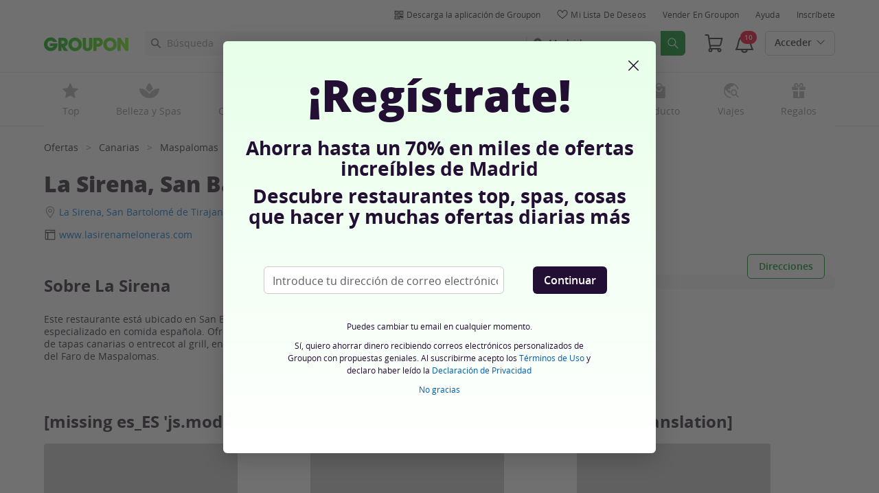

--- FILE ---
content_type: text/html; charset=utf-8
request_url: https://www.groupon.es/biz/maspalomas/la-sirena?tips_page=6
body_size: 47197
content:

<!DOCTYPE html>
<!-- merchant-page: gig_application_layout@7.0.141 920a4bb -->
<html lang="es">
<head data-app="merchant-page" data-country="ES" data-lang="es" data-locale="es_ES" data-header="default" data-brand="groupon" data-gdpr="true" data-domain=".groupon.es" data-categoryid=""><meta charSet="utf-8"/><script type="text/javascript">
            window._AutofillCallbackHandler = window._AutofillCallbackHandler || function(){};
            window.PerformanceMonitoringJavascriptInterface = window.PerformanceMonitoringJavascriptInterface || {};
          </script><script defer="" type="text/javascript">
            window.exceptionsReported = {};

            window.stringsToFilter = [
              '33Across',
              '[GDN detector]',
              '[GPT]',
              '[{}]',
              'a.pub.network',
              'accounts.google.com',
              'apis.google.com',
              'apps.rokt.com',
              'CashApp RUM',
              'cdn.maptiler.com',
              'chrome-extension',
              'ChunkLoad',
              'Clipboard',
              'CONTROLLER_INITIALIZATION',
              'couldnt load reviews',
              'CSS_CHUNK_LOAD_FAILED',
              'Error Minified invariant #11793',
              'Error retrieving login status, fetch cancelled',
              'Error: Minified React error #301',
              'Error: Minified React error #418',
              'Error: Minified React error #423',
              'Error: Minified React error #425',
              'google-one-tap',
              'GSI_LOGGER',
              'gstatic.com/recaptcha',
              'Loading chunk',
              'malformed JSON response',
              'MetaMask:',
              'module AsyncScripts failed to initialize',
              'module TTDPassViewDetailsModal failed to initialize',
              'module Value Proposition failed to initialize',
              'module Wishlist failed to initialize',
              'module WishlistFullMenu failed to initialize',
              'moz-extension://',
              'No reCAPTCHA clients exist',
              'NS_ERROR_FAILURE',
              'NS_ERROR_FILE_CORRUPTED',
              'Object Not Found Matching Id',
              'Oops! Could not retrieve user reviews. Please try again later',
              'Panorama Browser Extension',
              'paypalobjects.com',
              'safari-extension://',
              'Script error.',
              'WELLDONE',
              'ws disconnected, reconnecting ...',
              'You are overriding current access token',
              '{"error":{"isTrusted":false},"reason":{},"trace":null}',
              '{"error":{"isTrusted":false},"trace":null}',
              '{"error":{"isTrusted":true},"reason":{},"trace":null}',
              '{"error":{"isTrusted":true},"trace":null}',
            ];

            window.isValidMessage = message => {
              for (let i = 0; i < stringsToFilter.length; i++) {
                if (message.indexOf(stringsToFilter[i]) > -1) {
                  return false;
                }
              }
              return true;
            };

            window.onerror = function (event, source, lineno, colno, error) {
              if(typeof window.OptimizeSuite !== 'undefined'){
                var message =  JSON.stringify({
                  error: event,
                  url: source,
                  line: lineno,
                  col: colno,
                  stack: error ? error.stack : null,
                  message: error ? error.message : null
                }).substring(0, 500);
                if(
                  window.isValidMessage(message) &&
                  !window.exceptionsReported[message]
                ){
                  window.exceptionsReported[message] = true;
                  window.OptimizeSuite.TrackingHub.add(
                    "uncaught-error", {
                      error: {
                        name: 'exception',
                        message: message
                      }
                    }
                  );
                }
              }
              return false;
            }

            if(typeof Promise !== 'undefined'){
              var state = { resolve: null, reject: null };
              class TraceablePromise extends Promise {
                  constructor(executor) {
                      super(wrappedExecutor);
                      function wrappedExecutor(resolve, reject) {
                          state.resolve = resolve;
                          state.reject = reject;
                      }
                      var resolve = state.resolve;
                      var reject = state.reject;
                      state.resolve = null;
                      state.reject = null;
                      var err = new Error("Non-failing tracing error");
                      this.__tracedError = err;
                      try {
                          executor(resolve, reject);
                      }
                      catch (err) {
                          reject(err);
                      }
                  }
              }

              window.Promise = TraceablePromise;

              window.onunhandledrejection = function (e) {
                if(typeof window.OptimizeSuite !== 'undefined'){
                  let trace =
                    e &&
                    e.promise && e.promise.__tracedError &&
                    e.promise.__tracedError.stack
                      ? e.promise.__tracedError.stack
                      : null
                  let message = JSON.stringify({
                    error: e,
                    reason: e.reason,
                    trace: trace
                  }).substring(0, 500);
                  if(window.isValidMessage(message))
                  window.OptimizeSuite.TrackingHub.add(
                    "uncaught-error", {
                      error: {
                        name: 'promiseRejection',
                        message: message
                      }
                    }
                  );
                }
              }
            }



            function hookLogType(logType) {
              var original = console[logType].bind(console)
              return function(){
                original.apply(console, arguments)
                if(typeof window.OptimizeSuite !== 'undefined'){
                  var message = JSON.stringify(Array.from(arguments)).substring(0, 200);
                  if(window.isValidMessage(message)){
                    window.OptimizeSuite.TrackingHub.add(
                      "uncaught-error", {
                        error: {
                          name: logType,
                          message: message
                        }
                      }
                    );
                  }
                }
              }
            }
            ['error'].forEach(logType=>{
              console[logType] = hookLogType(logType)
            })
          </script><script>
              try {
                var urlSearchParams = new URLSearchParams(window.location.search);
                var subscriberID = urlSearchParams.get('uu');
                if(subscriberID){
                  document.cookie="subscriberID="+subscriberID+"; path=/"
                }
              } catch (error) {
                //Do Nothing
              }
            </script><title>La Sirena, Calle Mar Mediterráneo, 2, San Bartolomé de Tirajana, Las Palmas - Groupon</title><meta http-equiv="x-dns-prefetch-control" content="on"/><link rel="preconnect" href="https://www2.grouponcdn.com" crossorigin=""/><link rel="preconnect" href="https://www1.grouponcdn.com" crossorigin=""/><link rel="preconnect" href="https://img.grouponcdn.com" crossorigin=""/><link rel="preload" href="https://www2.grouponcdn.com/layout/assets/Groupon-5e0a12d84d.woff2" crossorigin="" type="font/woff2" as="font"/><link rel="preload" href="https://www2.grouponcdn.com/layout/assets/desktop-grpn-v7.0-7ad28bfc27.css" as="style"/><link rel="stylesheet" href="https://www2.grouponcdn.com/layout/assets/desktop-grpn-v7.0-7ad28bfc27.css"/><link rel="preload" as="font" crossorigin="" type="font/woff2" href="https://www1.grouponcdn.com/layout/assets/OpenSansRegular-409ed3007d.woff2"/><link rel="preload" as="font" crossorigin="" type="font/woff2" href="https://www2.grouponcdn.com/layout/assets/OpenSansSemiBold-55b4120b52.woff2"/><link rel="preload" as="font" crossorigin="" type="font/woff2" href="https://www2.grouponcdn.com/layout/assets/OpenSansBold-2ecb7b1efc.woff2"/><link rel="preload" as="font" crossorigin="" type="font/woff2" href="https://www2.grouponcdn.com/layout/assets/OpenSansExtraBold-1666787ea3.woff2"/><link rel="preload" href="https://www1.grouponcdn.com/merchant-page/assets/merchant-25d7a76a71.css" as="style"/><link rel="stylesheet" href="https://www1.grouponcdn.com/merchant-page/assets/merchant-25d7a76a71.css"/><!-- --><link rel="preload" href="https://www2.grouponcdn.com/layout/assets/head.load-6b28958f09.js" as="script"/><link rel="preload" href="https://www2.grouponcdn.com/layout/assets/optimize-suite-v2-6b24d0b34e.js" as="script" crossorigin="anonymous"/><link rel="preload" href="https://www2.grouponcdn.com/layout/assets/desktop-core-v7.0-cc5e8e794f.js" as="script" crossorigin="anonymous"/><link rel="preload" href="/merchant-page/js/locale.js?country=ES&locale=es_ES&brand=groupon&version=ff1c9cdb02" as="script"/><!-- --><!-- --><link rel="preload" href="https://www1.grouponcdn.com/merchant-page/assets/merchant-126aa46c72.js" as="script"/><!-- --><!-- --><!-- --><script>
            window.isBucketedForMbnxt = false;
            window.gtmData = {
              
              "enabled":true,
              "id":"GTM-2QTW",
              "platform": "Desktop",
            };
          </script><meta name="viewport" content="width=device-width, initial-scale=1.0"/><meta name="description" content="Este restaurante está ubicado en San Bartolomé de Tirajana, a pocos minutos del centro comercial Varadero. Está especializado en comida española. Ofrece gran..."/>
<!-- --><meta name="keywords" content="La Sirena, San Bartolomé de Tirajana"/><!-- --><!-- --><!-- --><link rel="canonical" href="https://www.groupon.es/biz/maspalomas/la-sirena"/>
<!-- --><!-- --><!-- --><!-- --><!-- --><!-- --><!-- --><!-- --><!-- --><!-- --><!-- --><!-- --><!-- --><!-- --><meta name="csrf-token" content="3Dk5E1xE-HYLv-T90VA2Y36Y6qlDqUvE1_B0"/><!-- --><!-- --><!-- --><!-- --><meta name="google-site-verification" content="cvVvXU7KgtH3kbnhQBihG2yRC9avtIv1OQHkwCIp_rA"/><meta name="yandex-verification" content="54f6f1394261716c"/><link rel="manifest" href="/layout/manifest.json"/><meta name="request-id" content="bcf4e97c-bcb9-40cb-974e-a2cb45d5dace"/><!-- --><!-- --><!-- --><!-- --><!-- --><script type="application/ld+json">{"@context":"http://schema.org","@type":"BreadcrumbList","itemListElement":[{"@type":"ListItem","position":1,"item":{"@id":"https://www.groupon.es/ofertas","name":"Ofertas"}},{"@type":"ListItem","position":2,"item":{"@id":"https://www.groupon.es/ofertas/canarias","name":"Canarias"}},{"@type":"ListItem","position":3,"item":{"@id":"https://www.groupon.es/ofertas/maspalomas","name":"Maspalomas"}},{"@type":"ListItem","position":4,"item":{"@id":"https://www.groupon.es/ofertas/maspalomas/gastronomia","name":"Gastronomía"}},{"@type":"ListItem","position":5,"item":{"@id":"https://www.groupon.es/ofertas/maspalomas/restaurante","name":"Restaurantes"}}]}</script><script type="application/ld+json">{"@context":"http://schema.org","@type":"LocalBusiness","name":"La Sirena","description":"Este restaurante está ubicado en San Bartolomé de Tirajana, a pocos minutos del centro comercial Varadero. Está especializado en comida española. Ofrece gran variedad de platos como gambas al ajillo, croquetas caseras, surtido de tapas canarias o entrecot al grill, entre otros. La Sirena se sitúa en una zona comercial y turística, a pocos metros del Faro de Maspalomas.","image":"img.grouponcdn.com/mpp/oDNToxAhAxAH5s4bvpwBiC/generic-02-1600x350","address":{"@type":"PostalAddress","streetAddress":"Calle Mar Mediterráneo, 2","addressLocality":"San Bartolomé de Tirajana","addressRegion":"Las Palmas","postalCode":"35100","addressCountry":"ES"},"geo":{"@type":"GeoCoordinates","latitude":27.739625,"longitude":-15.6001148},"review":[]}</script><script id="dyn-config">
          window.LS_Mustache_Params = {
            ...window.LS_Mustache_Params,
            dynConfig: {
        fullStoryKey: '$wd1V#8^72Ei',
        finchLayoutConfig: {},
        finchAppConfig: {},
        expyLayoutConfig: {},
        expyAppConfig: {},
        optimizeConfig: {
              appConfig: {"page":{"id":"84c6d8e6-e820-4d13-86d8-e6e820dd1331-1769178255941-TH0","app":"merchant-page","channel":"main","country":"ES","lang":"es","locale":"es_ES","brand":"groupon","division":null,"parentEventId":null,"parentPageId":null,"url":"https%3A%2F%2Fwww.groupon.es%2Fbiz%2Fmaspalomas%2Fla-sirena%3Ftips_page%3D6","requestId":"bcf4e97c-bcb9-40cb-974e-a2cb45d5dace","bindingsVersion":"4.30.0","type":"merchant\/show"},"session":{"id":"84c6d8e6-e820-4d13-86d8-e6e820dd1331","referral":{"source":"direct"}},"user":{"browserId":"2ef83c91-4e54-45cc-b83c-914e5415cca8","consumerId":null,"consumerIdSource":null,"lat":null,"lng":null,"loggedIn":false,"scid":null,"visit":null,"platform":"desktop","os":"Mac OS","browser":"ClaudeBot","browserVersion":"1.0","device":"other","deviceType":"spider","userAgent":"Mozilla\/5.0 (Macintosh; Intel Mac OS X 10_15_7) AppleWebKit\/537.36 (KHTML, like Gecko) Chrome\/131.0.0.0 Safari\/537.36; ClaudeBot\/1.0; +claudebot@anthropic.com)","updatedParser":true,"subscriberID":null,"requestedWith":""},"cookieDomain":".groupon.es","seed":"84c6d8e6-e820-4d13-86d8-e6e820dd1331","advancedAnalytics":{"enabled":false,"serverDimensions":{}}},
              appName: 'merchant-page',
              channel: '',
              cookieDomain: '.groupon.es',
              pageType: 'merchant/show',
              
              
              
              layoutConfig: {"user":{"lat":"36.668","lng":"-78.388","gaClientId":""},"suiteData":{"config":{"googleAnalyticsTrackingId":"UA-62974313-7","unthrottleGoogleAnalytics":false,"beagleSizeThreshold":1000000,"gaClientId":"","gaSessionId":""},"division":"madrid","country":"ES","channel":"main","cookieDomain":"www.groupon.es","appName":"merchant-page"}},
              delayBloodhound: true
            }
      }
          };
          /* eslint-disable no-undef */
(function () {
  window.BOOMR = { t_lstart: +new Date() };
  (function (event) {
    window.addEventListener(
      event,
      () => {
        window.BOOMR.t_lonload = +new Date();
      },
      false
    );
  })('onpagehide' in window ? 'pageshow' : 'load');

  window.applicationConfig = {};

  window.Groupon || (window.Groupon = {});
  window.Groupon.Performance = {
    pageReady: allow => {
      if (allow) {
        if (typeof BOOMR.page_ready === 'function') {
          BOOMR.page_ready();
        } else if (BOOMR && !BOOMR.t_done) {
          BOOMR.t_done = new Date().getTime();
        }
      }
    },
  };
})();

/* eslint-disable no-undef */
(function () {
  window.googletag || (window.googletag = {});
  window.googletag.cmd || (googletag.cmd = []);
})();


(function ({
  optimizeConfig,
  finchLayoutConfig,
  finchAppConfig,
  expyLayoutConfig,
  expyAppConfig,
}) {
  window.Optimize = {
    ...optimizeConfig,
  };

  window.Optimize.finchConfig = (function () {
    const appConfig = finchAppConfig || {};
    const layoutConfig = finchLayoutConfig || {};

    for (const key in layoutConfig) {
      if (layoutConfig.hasOwnProperty(key)) {
        appConfig[key] = layoutConfig[key];
      }
    }

    return appConfig;
  })();

  window.Optimize.expyConfig = (function () {
    const appConfig = expyAppConfig || {};
    const layoutConfig = expyLayoutConfig || {};

    for (const key in layoutConfig) {
      if (layoutConfig.hasOwnProperty(key)) {
        appConfig[key] = layoutConfig[key];
      }
    }
    return appConfig;
  })();
})(window.LS_Mustache_Params['dynConfig']);

        </script><script id="boomr-loader">
          window.LS_Mustache_Params = {
            ...window.LS_Mustache_Params,
            boomerangLoader: {
        url: 'https://www1.grouponcdn.com/layout/assets/boomerang-sls-c582c347f8.js'
      }
          };
          (function ({ url }) {
  window.applicationConfig = {};
  if (window.BOOMR && (window.BOOMR.version || window.BOOMR.snippetExecuted)) {
    return;
  }
  if (
    window.parent &&
    window.parent.window.BOOMR &&
    window.parent.window.BOOMR.snippetExecuted
  ) {
    return;
  }

  window.BOOMR = window.BOOMR || {};
  window.BOOMR.snippetStart = new Date().getTime();
  window.BOOMR.snippetExecuted = true;
  window.BOOMR.snippetVersion = 12;
  window.BOOMR.url = url;
  const where =
    document.currentScript || document.getElementsByTagName('script')[0];
  let promoted = false;
  let BOOMR_lstart = null;
  const LOADER_TIMEOUT = 3000;

  function promote() {
    if (promoted) {
      return;
    }

    const script = document.createElement('script');
    script.id = 'boomr-scr-as';
    script.src = window.BOOMR.url;
    script.crossOrigin = 'anonymous';
    script.async = true;
    where.parentNode.appendChild(script);

    promoted = true;
  }

  function iframeLoader(wasFallback) {
    promoted = true;
    let dom,
      doc = document,
      win = window;
    window.BOOMR.snippetMethod = wasFallback ? 'if' : 'i';

    const bootstrap = function (parent, scriptId) {
      const script = doc.createElement('script');
      script.id = scriptId || 'boomr-if-as';
      script.src = window.BOOMR.url;

      BOOMR_lstart = new Date().getTime();

      parent = parent || doc.body;
      parent.appendChild(script);
    };

    const iframe = document.createElement('IFRAME');
    iframe.src = 'about:blank';
    iframe.title = '';
    iframe.role = 'presentation';
    iframe.loading = 'eager';
    const iframeStyle = (iframe.frameElement || iframe).style;
    iframeStyle.width = 0;
    iframeStyle.height = 0;
    iframeStyle.border = 0;
    iframeStyle.display = 'none';
    where.parentNode.appendChild(iframe);

    try {
      win = iframe.contentWindow;
      doc = win.document.open();
    } catch (e) {
      dom = document.domain;
      iframe.src = `javascript:var d=document.open();d.domain='${dom}';void(0);`;
      win = iframe.contentWindow;
      doc = win.document.open();
    }

    if (dom) {
      doc._boomrl = function () {
        this.domain = dom;
        bootstrap();
      };
      doc.write('<bo' + "dy onload='document._boomrl();'>");
    } else {
      win.addEventListener(
        'load',
        () => {
          bootstrap();
        },
        false
      );
    }
    doc.close();
  }
  const link = document.createElement('link');
  if (
    link.relList &&
    typeof link.relList.supports === 'function' &&
    link.relList.supports('preload') &&
    'as' in link
  ) {
    window.BOOMR.snippetMethod = 'p';
    link.href = window.BOOMR.url;
    link.rel = 'preload';
    link.as = 'script';
    link.crossOrigin = 'anonymous';
    link.addEventListener('load', promote);
    link.addEventListener('error', () => {
      iframeLoader(true);
    });

    setTimeout(() => {
      if (!promoted) {
        iframeLoader(true);
      }
    }, LOADER_TIMEOUT);
    // eslint-disable-next-line no-unused-vars
    BOOMR_lstart = new Date().getTime();
    where.parentNode.appendChild(link);
  } else {
    iframeLoader(false);
  }

  function boomerangSaveLoadTime(e) {
    window.BOOMR_onload = (e && e.timeStamp) || new Date().getTime();
  }

  window.addEventListener('load', boomerangSaveLoadTime, false);
})(window.LS_Mustache_Params['boomerangLoader']);

        </script><script>
          window.Groupon.ads = { url: 'https://www1.grouponcdn.com/layout/assets/adframe-3b97c7d7a2.js' }
        </script><link type="application/opensearchdescription+xml" rel="search" title="Groupon" href="/layout/opensearch.xml?brand=groupon&amp;country=ES&amp;locale=es_ES"/><meta name="msapplication-config" content="/groupon/browserconfig.xml"/><link rel="apple-touch-icon" href="https://www2.grouponcdn.com/layout/assets/grpn-favicon-76x76-89e22f1b13.png" sizes="76x76"/><link rel="apple-touch-icon" href="https://www2.grouponcdn.com/layout/assets/grpn-favicon-152x152-d252f2e638.png" sizes="152x152"/><link rel="icon" href="https://www2.grouponcdn.com/layout/assets/grpn-favicon-96x96-a0ab412ac5.png" sizes="96x96" type="image/png"/><link rel="shortcut icon" href="https://www1.grouponcdn.com/layout/assets/grpn-favicon-0a23e1ce65.ico"/><link rel="mask-icon" href="https://www2.grouponcdn.com/layout/assets/grpn-favicon-069bf69fb3.svg" color="#53a318"/><script id="preact-config">
          "function"!=typeof Object.assign&&Object.defineProperty(Object,"assign",{value:function(e,t){"use strict";if(null==e)throw new TypeError("Cannot convert undefined or null to object");for(var n=Object(e),r=1;r<arguments.length;r++){var o=arguments[r];if(null!=o)for(var c in o)Object.prototype.hasOwnProperty.call(o,c)&&(n[c]=o[c])}return n},writable:!0,configurable:!0});
          function initReduxState(window) {
            var state = {"app":{"appName":"merchant-page","brand":{"isGroupon":true,"title":"Groupon"},"country":"ES","lang":"es","locales":{"languages":["es"]},"mobile":false,"publicBetaEnabled":false,"googleClientId":"169314272487.apps.googleusercontent.com","facebookAppId":"135044559891979","id":5,"url":"https:\u002F\u002Fwww.groupon.es","defaultLocale":"es_ES","shortname":"ES","isBot":true},"t":{"newCookieBanner":{"privacy":"Cómo usamos nuestras Cookies","consentText":"Usamos cookies, incluyendo cookies de terceros, para mejorar tu experiencia y mostrarte contenido de publicidad personalizada.","linkText":"Para obtener más información, lea nuestra [Declaración de privacidad] y [Política de cookies].","myOptions":"Mis Opciones","acceptAll":"Aceptar todo","rejectAll":"Rechazar todo","privacyLink":"https:\u002F\u002Fprivacy.groupon.co.uk\u002Fpolicies\u002Fes-ES\u002F"},"common":{"close":"Cerrar","remove":"Eliminar","cancel":"Cancelar","hide":"Ocultar","details":"Detalles"},"form":{"clear":"eliminar selección"},"searchbar":{"dealPlaceholder":"Búsqueda","locationPlaceholder":"Introduce tu localización","nearMe":"Cerca de mí","action":"Buscar"},"occasionLinks":{"navigateToCloDeals":"Groupon+"},"header":{"cart":"Cesta","notifications":"Notifications Inbox","categories":"Categorías ","shopAll":"Compra todo","hotelAndTravel":"Hoteles y Viajes","copyCode":"Copy code","failed":"Failed","copied":"Copied","grouponTitle":"Groupon","grouponHome":"Groupon home","mobileHeaderAriaLabel":"Mobile header","similarDealsTitle":"Similar Deals"},"search":{"recentSearches":"Búsquedas recientes","recentLocations":"Ubicaciones recientes","currentLocation":"Localización Actual","popularSearches":"Búsquedas populares","recommendedSearches":"Basado en tu actividad","helperMsg":"Buscar ofertas alrededor de una dirección o punto de interés","clearAll":"Limpiar todo","searchButtonAriaLabel":"search","locationInputInstructions":"Type to search for your location. Use arrow keys to navigate suggestions and Enter to select.","suggestionsDealRatingText":"Calificaciones","suggestionsDealDiscountText":"descuento","cloDeals":{"cloCheckText":"% Devolución de efectivo","cloSubText":"Gratis para reclamar"},"verboseUrgencyPricing":{"from_text":"Desde","ends_in_less_than_hour_left":"&lt; 1 hora","ends_in_hours_left_other":"%{count} horas restantes","ends_in_hours_left_one":"Queda menos de 1 hora","ends_after_tomorrow":"Tiempo limitado","ends_tomorrow":"Termina mañana"},"distanceSuffix":"km","perNightSuffix":"\u002Fnch"},"notifications":{"back":"Back","headline":"Notificaciones","emptyHeader":"No hay notificaciones nuevas","emptyMessage":"Regístrate para recibir notificaciones personalizadas sobre tus ofertas, devolución de efectivo, ofertas especiales y más.","noAccountYet":"¿No tienes cuenta aún?","signIn":"Registrarse","signUp":"Regístrate"},"error":{"locationGeneric":"Ha habido un error","badLocation":"No hemos entendido tu localización. Prueba con otro código postal, barrio o dirección.","locationAvailability":"Estamos experimentando dificultades para encontrar tu localización. [Por favor, comprueba la configuración de localización de tu navegador]."},"links":{"headerMerchantLink":"\u002Fmerchant?utm_medium=referral&utm_campaign=groupon-header1&utm_source=groupon","myMerchantCenterLink":"https:\u002F\u002Fmerchants.groupon.es\u002F","helpLink":"\u002Fcustomer_support"},"signinFlyout":{"linkText":"Inicia sesión | Área personal","signedInLink":"Área personal","myStuff":"Sign in to access your Groupones","email":"Email","password":"Contraseña","rememberMe":"Recuérdame","forgotPassword":"¿Olvidaste tu contraseña?","signIn":"Acceder","signInWith":"O accede con","show":"Show","hide":"Hide","gdprSignInFlyout":"Al hacer clic a continuación, declaro que acepto los %link_terms_open%Términos de Uso%link_terms_close% y que he leído la %link_privacy_open%Política de Privacidad%link_privacy_close%.","required":"Requerido","requiredEmail":"Introducir email","requiredPassword":"Introducir contraseña","invalidEmail":"Dirección de email incorrecta","invalidEmailOrPassword":"Email o contraseña incorrectos. Intenta otra vez.","unknownError":"Ha ocurrido un error inesperado. Por favor, refresca la página e inténtalo de nuevo.","fbReauthTitle":"Groupon no ha cogido tu email de Facebook, pero necesitamos que te registres.","fbReauthDesc":"Si quieres compartirlo con nosotros aprovecha a iniciar sesión con Facebook, puedes actualizar los permisos de Facebook para darnos acceso a tu email. Si no, siempre puedes iniciar sesión con Groupon sin utilizar Facebook.","fbReauthButton":"Actualizar permisos de Facebook","fbReauthClose":"No, gracias"},"userNav":{"userHeadline":"Mi cuenta","myGroupons":"Mis Groupones","buyItAgain":"Comprar Otra Vez","referAndEarn":"Recomendar y Ganar","myGrouponPlusDeals":"My Groupon+ Deals","myWishlist":"Mi lista de deseos","myGrouponBucks":"Crédito Groupon","myQRCode":"Descarga la aplicación de Groupon","myQRCodeText":"Escanea para descargar la aplicación móvil de Groupon en IOS o Android.","myQRCodeButton":"Opciones de SMS","paymentMethods":"Métodos de pago","dataAndPrivacy":"Datos y Privacidad","myAccount":"Mi cuenta","accountDetails":"Detalles de la cuenta","myEmailSubs":"Mis suscripciones por email","privacyCenter":"Centro de Privacidad","privacyCenterLink":"\u002Flegal\u002Fprivacy-center","grouponSelect":"Groupon Select","grouponSelectLink":"\u002Fprograms\u002Fselect\u002Faccount","voucherArchive":"Vouchers bought before May 2017","myReservations":"Mis reservas","myCardLinkedDeals":"My Groupon+ Deals","howGrouponWorks":"How Groupon Works","myProfile":"Perfil","mySubscriptions":"Mis suscripciones por email","myGiftcard":"Canjear la tarjeta regalo","referAFriendMessage":"Recomiéndanos a amigos, recibe 6 €*","myMerchantCenter":"Mi Merchant Center","signIn":"Inicia sesión","signOut":"Cierra sesión","signUp":"Inscríbete","signInFlyoutSignUp":"¿No eres miembro? Regístrate","recentlyViewedDeals":"Visto recientemente","headerMerchant":"Vender en Groupon","help":"Ayuda","skipToMainContent":"Saltar al contenido principal","tryNewDesign":"Nuevo diseño Groupon"},"cart":{"error":"Lo sentimos, se produjo un error al obtener tu carrito. Por favor, inténtalo de nuevo en unos minutos.","desc":"Tu cesta","empty":"¡Tu cesta de la compra está vacía!","emptyText":"Es hora de llenar la cesta con increíbles productos y regalos","emptyTextUniversal":"Es hora de llenar este carrito con excelentes ofertas","emptyTextUniversalLink":"¡como estas!","goods":"Productos","loading":"Cargando tu carro...","price":"Precio","proceed":"Desconectar","quantity":"Cantidad","subtotal":"Subtotal","view":"Ver cesta"},"cookieList":{"cookieUsedAtGroupon":"Cookies usadas en Groupon","seeMoreInformation":"Ver más información"},"promoBanner":{"useCode":"USAR CÓDIGO","withCode":"con descuento"},"gbucks":{"bannerText":"¡Utiliza tus Groupon Bucks en la página de compra!"},"dealRefresh":{"bannerText":"Las ofertas se actualizan en"},"shopify":{"goods":"Goods","redirectMessage":"By clicking here you will be redirected to a website run by High Street Hero","cancel":"Cancel","continue":"Continue"},"gig_back2top":{"text":"Volver arriba"},"donotsell":{"loading":"Loading....","fetch_error":"Failed to fetch content","link_text":"Do Not Sell or Share My Personal Information"},"app":{"qrCodeAlt":"qr code","appBannerAlt":"App Banner"},"footer":{"copyright":{"do_not_sell":"Do Not Sell or Share My Personal Information"}}},"location":{"address":"Madrid","division":"madrid","lat":40.417,"lng":-3.7},"navbar":{"flyouts":{"home":{"id":"home","categories":[],"columns":[]},"coupons":{"id":"coupons","label":"Cupones","url":"\u002Fcupones-descuento","categories":[{"text":"Cupones Adidas","link":"\u002Fcupones-descuento\u002Fadidas"},{"text":"Cupones Aliexpress","link":"\u002Fcupones-descuento\u002Fesaliexpress"},{"text":"Cupones Amazon","link":"\u002Fcupones-descuento\u002Famazon"},{"text":"Cupones ASOS","link":"\u002Fcupones-descuento\u002Fasos"},{"text":"Cupones Booking","link":"\u002Fcupones-descuento\u002Fbooking"},{"text":"Cupones Casa Del Libro","link":"\u002Fcupones-descuento\u002Fcasadellibro"},{"text":"Cupones Converse","link":"\u002Fcupones-descuento\u002Fconverse"},{"text":"Cupones eBay","link":"\u002Fcupones-descuento\u002Febay"},{"text":"Cupones Edreams","link":"\u002Fcupones-descuento\u002Fedreams"},{"text":"Cupones El Corte Inglés","link":"\u002Fcupones-descuento\u002Felcorteingles"},{"text":"Cupones Fnac","link":"\u002Fcupones-descuento\u002Ffnac"},{"text":"Cupones Gearbest","link":"\u002Fcupones-descuento\u002Fgearbest"},{"text":"Cupones Hawkers","link":"\u002Fcupones-descuento\u002Fhawkersco"},{"text":"Cupones Hoffmann","link":"\u002Fcupones-descuento\u002Fhofmann"},{"text":"Cupones Iberia","link":"\u002Fcupones-descuento\u002Fiberia"},{"text":"Cupones Just Eat","link":"\u002Fcupones-descuento\u002Fjust-eat"},{"text":"Cupones Myprotein","link":"\u002Fcupones-descuento\u002Fmyprotein"},{"text":"Cupones Nike","link":"\u002Fcupones-descuento\u002Fnike"},{"text":"Cupones Orange","link":"\u002Fcupones-descuento\u002Forange"},{"text":"Cupones Perfumes","link":"\u002Fcupones-descuento\u002Fperfumes-club"},{"text":"Cupones Promofarma","link":"\u002Fcupones-descuento\u002Fpromo-farma"},{"text":"Cupones Sephora","link":"\u002Fcupones-descuento\u002Fsephora"},{"text":"Cupones Telepizza","link":"\u002Fcupones-descuento\u002Ftelepizza"},{"text":"Cupones Tiendanimal","link":"\u002Fcupones-descuento\u002Ftiendanimal"}],"columns":[[{"text":"Cupones Adidas","link":"\u002Fcupones-descuento\u002Fadidas","id":"cupones-adidas","url":"\u002Fcupones-descuento\u002Fadidas","name":"Cupones Adidas","tab":"coupons-tab"},{"text":"Cupones Aliexpress","link":"\u002Fcupones-descuento\u002Fesaliexpress","id":"cupones-aliexpress","url":"\u002Fcupones-descuento\u002Fesaliexpress","name":"Cupones Aliexpress","tab":"coupons-tab"},{"text":"Cupones Amazon","link":"\u002Fcupones-descuento\u002Famazon","id":"cupones-amazon","url":"\u002Fcupones-descuento\u002Famazon","name":"Cupones Amazon","tab":"coupons-tab"},{"text":"Cupones ASOS","link":"\u002Fcupones-descuento\u002Fasos","id":"cupones-asos","url":"\u002Fcupones-descuento\u002Fasos","name":"Cupones ASOS","tab":"coupons-tab"},{"text":"Cupones Booking","link":"\u002Fcupones-descuento\u002Fbooking","id":"cupones-booking","url":"\u002Fcupones-descuento\u002Fbooking","name":"Cupones Booking","tab":"coupons-tab"},{"text":"Cupones Casa Del Libro","link":"\u002Fcupones-descuento\u002Fcasadellibro","id":"cupones-casa-del-libro","url":"\u002Fcupones-descuento\u002Fcasadellibro","name":"Cupones Casa Del Libro","tab":"coupons-tab"}],[{"text":"Cupones Converse","link":"\u002Fcupones-descuento\u002Fconverse","id":"cupones-converse","url":"\u002Fcupones-descuento\u002Fconverse","name":"Cupones Converse","tab":"coupons-tab"},{"text":"Cupones eBay","link":"\u002Fcupones-descuento\u002Febay","id":"cupones-ebay","url":"\u002Fcupones-descuento\u002Febay","name":"Cupones eBay","tab":"coupons-tab"},{"text":"Cupones Edreams","link":"\u002Fcupones-descuento\u002Fedreams","id":"cupones-edreams","url":"\u002Fcupones-descuento\u002Fedreams","name":"Cupones Edreams","tab":"coupons-tab"},{"text":"Cupones El Corte Inglés","link":"\u002Fcupones-descuento\u002Felcorteingles","id":"cupones-el-corte-ingls","url":"\u002Fcupones-descuento\u002Felcorteingles","name":"Cupones El Corte Inglés","tab":"coupons-tab"},{"text":"Cupones Fnac","link":"\u002Fcupones-descuento\u002Ffnac","id":"cupones-fnac","url":"\u002Fcupones-descuento\u002Ffnac","name":"Cupones Fnac","tab":"coupons-tab"},{"text":"Cupones Gearbest","link":"\u002Fcupones-descuento\u002Fgearbest","id":"cupones-gearbest","url":"\u002Fcupones-descuento\u002Fgearbest","name":"Cupones Gearbest","tab":"coupons-tab"}],[{"text":"Cupones Hawkers","link":"\u002Fcupones-descuento\u002Fhawkersco","id":"cupones-hawkers","url":"\u002Fcupones-descuento\u002Fhawkersco","name":"Cupones Hawkers","tab":"coupons-tab"},{"text":"Cupones Hoffmann","link":"\u002Fcupones-descuento\u002Fhofmann","id":"cupones-hoffmann","url":"\u002Fcupones-descuento\u002Fhofmann","name":"Cupones Hoffmann","tab":"coupons-tab"},{"text":"Cupones Iberia","link":"\u002Fcupones-descuento\u002Fiberia","id":"cupones-iberia","url":"\u002Fcupones-descuento\u002Fiberia","name":"Cupones Iberia","tab":"coupons-tab"},{"text":"Cupones Just Eat","link":"\u002Fcupones-descuento\u002Fjust-eat","id":"cupones-just-eat","url":"\u002Fcupones-descuento\u002Fjust-eat","name":"Cupones Just Eat","tab":"coupons-tab"},{"text":"Cupones Myprotein","link":"\u002Fcupones-descuento\u002Fmyprotein","id":"cupones-myprotein","url":"\u002Fcupones-descuento\u002Fmyprotein","name":"Cupones Myprotein","tab":"coupons-tab"},{"text":"Cupones Nike","link":"\u002Fcupones-descuento\u002Fnike","id":"cupones-nike","url":"\u002Fcupones-descuento\u002Fnike","name":"Cupones Nike","tab":"coupons-tab"}],[{"text":"Cupones Orange","link":"\u002Fcupones-descuento\u002Forange","id":"cupones-orange","url":"\u002Fcupones-descuento\u002Forange","name":"Cupones Orange","tab":"coupons-tab"},{"text":"Cupones Perfumes","link":"\u002Fcupones-descuento\u002Fperfumes-club","id":"cupones-perfumes","url":"\u002Fcupones-descuento\u002Fperfumes-club","name":"Cupones Perfumes","tab":"coupons-tab"},{"text":"Cupones Promofarma","link":"\u002Fcupones-descuento\u002Fpromo-farma","id":"cupones-promofarma","url":"\u002Fcupones-descuento\u002Fpromo-farma","name":"Cupones Promofarma","tab":"coupons-tab"},{"text":"Cupones Sephora","link":"\u002Fcupones-descuento\u002Fsephora","id":"cupones-sephora","url":"\u002Fcupones-descuento\u002Fsephora","name":"Cupones Sephora","tab":"coupons-tab"},{"text":"Cupones Telepizza","link":"\u002Fcupones-descuento\u002Ftelepizza","id":"cupones-telepizza","url":"\u002Fcupones-descuento\u002Ftelepizza","name":"Cupones Telepizza","tab":"coupons-tab"},{"text":"Cupones Tiendanimal","link":"\u002Fcupones-descuento\u002Ftiendanimal","id":"cupones-tiendanimal","url":"\u002Fcupones-descuento\u002Ftiendanimal","name":"Cupones Tiendanimal","tab":"coupons-tab"}]]},"getaways":{"id":"getaways","baseUrl":"\u002Ftravel\u002Fmadrid","categories":[{"id":"actividades-aire-libre","name":"Actividades al aire libre","count":6,"children":[{"id":"montanas","name":"Montañas","count":1}],"url":"\u002Ftravel\u002Factividades-aire-libre"},{"id":"ciudad","name":"Ciudad","count":16,"children":[{"id":"europa","name":"Europa","count":2}],"url":"\u002Ftravel\u002Fciudad"},{"id":"en-familia","name":"En Familia","count":6,"url":"\u002Ftravel\u002Fen-familia"},{"id":"viajes-gastronomia","name":"Gastronomía","count":1,"url":"\u002Ftravel\u002Fviajes-gastronomia"},{"id":"lujo","name":"Lujo","count":4,"url":"\u002Ftravel\u002Flujo"},{"id":"playa","name":"Playa","count":9,"url":"\u002Ftravel\u002Fplaya"},{"id":"romantico","name":"Romántico","count":27,"url":"\u002Ftravel\u002Fromantico"},{"id":"spa-y-bienestar","name":"Spa y Bienestar","count":15,"children":[{"id":"balneario","name":"Balneario","count":15}],"url":"\u002Ftravel\u002Fspa-y-bienestar"},{"id":"vuelo-incluido","name":"Vuelo Incluído","count":4,"url":"\u002Ftravel\u002Fvuelo-incluido"}],"columns":[[{"id":"actividades-aire-libre","name":"Actividades al aire libre","count":6,"children":[{"id":"montanas","name":"Montañas","count":1}],"url":"\u002Ftravel\u002Factividades-aire-libre","tab":"getaways-tab"},{"id":"ciudad","name":"Ciudad","count":16,"children":[{"id":"europa","name":"Europa","count":2}],"url":"\u002Ftravel\u002Fciudad","tab":"getaways-tab"},{"id":"en-familia","name":"En Familia","count":6,"url":"\u002Ftravel\u002Fen-familia","tab":"getaways-tab"},{"id":"viajes-gastronomia","name":"Gastronomía","count":1,"url":"\u002Ftravel\u002Fviajes-gastronomia","tab":"getaways-tab"},{"id":"lujo","name":"Lujo","count":4,"url":"\u002Ftravel\u002Flujo","tab":"getaways-tab"},{"id":"playa","name":"Playa","count":9,"url":"\u002Ftravel\u002Fplaya","tab":"getaways-tab"}],[{"id":"romantico","name":"Romántico","count":27,"url":"\u002Ftravel\u002Fromantico","tab":"getaways-tab"},{"id":"spa-y-bienestar","name":"Spa y Bienestar","count":15,"children":[{"id":"balneario","name":"Balneario","count":15}],"url":"\u002Ftravel\u002Fspa-y-bienestar","tab":"getaways-tab"},{"id":"vuelo-incluido","name":"Vuelo Incluído","count":4,"url":"\u002Ftravel\u002Fvuelo-incluido","tab":"getaways-tab"}]]},"goods":{"id":"goods","shopAllTitle":"Ver toda la %category%","flatLinks":[{"id":"goods-clearance","url":"\u002Foccasion\u002Fgoods-lp-clearance","name":"Rebajas"},{"id":"all","name":"Ver toda la Categorías","count":1241,"url":"\u002Fgoods\u002Fall"}],"categories":[{"id":"alimentacion-y-drogueria","name":"Alimentación y Droguería","count":11,"imgUrl":"\u002F\u002Fimg.grouponcdn.com\u002Fsls\u002FToUaWowMU8rrzebFb6RGJxvVCXJ\u002Fgcx-groceries-household-and-pets-EMEA-335x315\u002Fv1\u002Fq75","imgThreshold":11,"children":[{"id":"comida","name":"Alimentación","count":1,"label":"","url":"\u002Fgoods\u002Fcomida"},{"id":"cannabidiol","name":"Cannabidiol","count":4,"label":"Vapeo","url":"\u002Fgoods\u002Fcannabidiol"},{"id":"v-basicos-del-hogar","name":"Droguería y Limpieza","count":6,"label":"Productos de limpieza","url":"\u002Fgoods\u002Fv-basicos-del-hogar"},{"id":"tabaco","name":"Tabaco","count":4,"label":"Zumo y cartuchos para vapeo","url":"\u002Fgoods\u002Ftabaco"}],"url":"\u002Fgoods\u002Falimentacion-y-drogueria","title":"Ver toda la Alimentación y Droguería"},{"id":"v1-articulos-para-mascotas","name":"Artículos para mascotas","count":4,"imgUrl":"\u002F\u002Fimg.grouponcdn.com\u002Fsls\u002F2Vu58rtAVhL15DgsLPnhBAvUdzGo\u002Fgcx-pet-supplies-emea-335x300\u002Fv1\u002Fq75","imgThreshold":11,"children":[{"id":"suministros-para-gatos","name":"Suministros para gatos","count":2,"label":"Aseo,Árboles, rascadores y camas para gatos","url":"\u002Fgoods\u002Fsuministros-para-gatos"},{"id":"suministros-para-perros","name":"Suministros para perros","count":3,"label":"Aseo,Camas y muebles para perros,Limpieza","url":"\u002Fgoods\u002Fsuministros-para-perros"}],"url":"\u002Fgoods\u002Fv1-articulos-para-mascotas","title":"Ver toda la Artículos para mascotas"},{"id":"bebes-ninos-y-juguetes","name":"Bebé y niños","count":6,"imgUrl":"\u002F\u002Fimg.grouponcdn.com\u002Fsls\u002F4LrU8qM2xMb1ich1mnFf4L8Coqb5\u002Fgcx-baby-kids-and-toys-335x256\u002Fv1\u002Fq75","imgThreshold":12,"children":[{"id":"bano-y-orinal","name":"Baño y orinal","count":1,"label":"Bañeras de bebés","url":"\u002Fgoods\u002Fbano-y-orinal"},{"id":"cuarto-del-bebe-v1","name":"Cuarto del bebé","count":2,"label":"Cunas y moisés,Mobiliario infantil","url":"\u002Fgoods\u002Fcuarto-del-bebe-v1"},{"id":"libros-musica-y-peliculas","name":"Libros, Música y Películas","count":1,"label":"Libros infantiles","url":"\u002Fgoods\u002Flibros-musica-y-peliculas"},{"id":"moda-para-bebes-y-ninos","name":"Moda para bebés y niños","count":2,"label":"Accesorios para niñas,Accesorios para niños","url":"\u002Fgoods\u002Fmoda-para-bebes-y-ninos"}],"url":"\u002Fgoods\u002Fbebes-ninos-y-juguetes","title":"Ver toda la Bebé y niños"},{"id":"articulos-para-la-casa","name":"Casa y Jardín","count":799,"imgUrl":"\u002F\u002Fimg.grouponcdn.com\u002Fsls\u002F411xJPrYqD1Zvsuoa8zoWaGbmrdF\u002Fgcx-home-and-garden-emea-335x188\u002Fv1\u002Fq75","imgThreshold":12,"children":[{"id":"banera","name":"Baño","count":17,"label":"Accesorios y sets de baño,Albornoces de baño...","url":"\u002Fgoods\u002Fbanera"},{"id":"cocina-y-comedor","name":"Cocina y comedor","count":51,"label":"Aparatos y utensilios de cocina,Baterías de c...","url":"\u002Fgoods\u002Fcocina-y-comedor"},{"id":"v1-colchones","name":"Colchones y accesorios","count":122,"label":"Colchones,Sobrecolchones y toppers","url":"\u002Fgoods\u002Fv1-colchones"},{"id":"cuidado-y-limpieza-de-suelos","name":"Cuidado y limpieza de suelos","count":11,"label":"Aspiradoras,Escobas, mopas y plumeros","url":"\u002Fgoods\u002Fcuidado-y-limpieza-de-suelos"},{"id":"decoraciones-festivos","name":"Decoración de Temporada","count":21,"label":"Estaciones generales,Iluminación estacional,N...","url":"\u002Fgoods\u002Fdecoraciones-festivos"},{"id":"v1-decoracion-exteriores","name":"Decoración de exteriores","count":19,"label":"Almohadas, cojines y cortinas,Iluminación","url":"\u002Fgoods\u002Fv1-decoracion-exteriores"},{"id":"decoracion-hogar","name":"Decoración del hogar","count":92,"label":"Alfombras,Fundas de sofá,Iluminación,Plantas...","url":"\u002Fgoods\u002Fdecoracion-hogar"},{"id":"aparatos-domesticos-productos","name":"Electrodomésticos","count":31,"label":"Cuidado del suelo y aspiradores,Electrodomést...","url":"\u002Fgoods\u002Faparatos-domesticos-productos"},{"id":"maletas","name":"Maletas","count":77,"label":"Accesorios de Viaje,Maletas y trolleys,Maleti...","url":"\u002Fgoods\u002Fmaletas"},{"id":"muebles-y-alfombras","name":"Muebles","count":113,"label":"Muebles de Dormitorio,Muebles de Oficina,Mueb...","url":"\u002Fgoods\u002Fmuebles-y-alfombras"},{"id":"v1-almacenaje-y-organizacion","name":"Ordenación y almacenamiento","count":22,"label":"Armario, zapateros y complementos,Basura y re...","url":"\u002Fgoods\u002Fv1-almacenaje-y-organizacion"},{"id":"patio-y-jardin","name":"Patio y Jardín","count":261,"label":"Barbacoas,Braseros y estufas de exterior,Deco...","url":"\u002Fgoods\u002Fpatio-y-jardin"},{"id":"cama","name":"Ropa de cama","count":125,"label":"Almohadas,Colchas y edredones,Fundas y rellen...","url":"\u002Fgoods\u002Fcama"},{"id":"v-office-and-school-supplies","name":"Suministros de oficina y colegio","count":7,"label":"Consumibles de impresora,Muebles de Oficina","url":"\u002Fgoods\u002Fv-office-and-school-supplies"},{"id":"calefaccion-y-ventilacion","name":"Ventilación y Calefacción","count":10,"label":"Aire Acondicionado,Calefactores,Chimeneas,Hum...","url":"\u002Fgoods\u002Fcalefaccion-y-ventilacion"}],"url":"\u002Fgoods\u002Farticulos-para-la-casa","title":"Ver toda la Casa y Jardín"},{"id":"deportes-y-aventura","name":"Deportes y aventura","count":16,"imgUrl":"\u002F\u002Fimg.grouponcdn.com\u002Fsls\u002F4XoHLGFbpys3HLSafv95GTaHWzRj\u002Fgcx-sports-and-outdoors-335x266\u002Fv1\u002Fq75","imgThreshold":12,"children":[{"id":"camping","name":"Acampada y senderismo","count":1,"label":"Accesorios de acampada","url":"\u002Fgoods\u002Fcamping"},{"id":"aire-libre","name":"Aire Libre","count":4,"label":"Barcos y deportes acuáticos","url":"\u002Fgoods\u002Faire-libre"},{"id":"deportes-en-equipo","name":"Deportes en equipo","count":1,"label":"Basebol y Softbol","url":"\u002Fgoods\u002Fdeportes-en-equipo"},{"id":"diversion","name":"Diversión","count":4,"label":"Cuartos de Juegos,Tramplolines","url":"\u002Fgoods\u002Fdiversion"},{"id":"ejercicio-y-deporte","name":"Ejercicio y deporte","count":1,"label":"Accesorios de fitness","url":"\u002Fgoods\u002Fejercicio-y-deporte"},{"id":"ropa-y-calzado","name":"Ropa y calzado","count":6,"label":"Ropa deportiva para hombre,Ropa deportiva par...","url":"\u002Fgoods\u002Fropa-y-calzado"}],"url":"\u002Fgoods\u002Fdeportes-y-aventura","title":"Ver toda la Deportes y aventura"},{"id":"electronica-goods","name":"Electrónica","count":78,"imgUrl":"\u002F\u002Fimg.grouponcdn.com\u002Fsls\u002FZgivtZX6D7iPGydfW4kR81qkkB8\u002Fgcx-electronics-335x205\u002Fv1\u002Fq75","imgThreshold":12,"children":[{"id":"videovigilancia","name":"Cámaras, Video & Videovigilancia","count":10,"label":"Cámara para coche,Cámaras de acción y drones...","url":"\u002Fgoods\u002Fvideovigilancia"},{"id":"electronicoa-para-automovil","name":"GPS","count":4,"label":"Cámara para coche,GPS,Soportes para coche","url":"\u002Fgoods\u002Felectronicoa-para-automovil"},{"id":"mp3-y-audio-portatil","name":"MP3 y Audio portátil","count":22,"label":"Altavoces,Auriculares,Auriculares de diadema","url":"\u002Fgoods\u002Fmp3-y-audio-portatil"},{"id":"moviles-y-accesorios","name":"Móviles y accesorios","count":17,"label":"Accesorios bluetooth,Accesorios para Smartpho...","url":"\u002Fgoods\u002Fmoviles-y-accesorios"},{"id":"ordenadores-y-tablets","name":"Ordenadores y tablets","count":3,"label":"Accesorios para tablet,Portátiles,Tablets y E...","url":"\u002Fgoods\u002Fordenadores-y-tablets"},{"id":"software","name":"Software","count":13,"label":"Seguridad y Antivirus,Sistemas operativos,Sof...","url":"\u002Fgoods\u002Fsoftware"},{"id":"television-y-entretenimiento","name":"Televisión y sistemas de sonido","count":2,"label":"Accesorios de sistemas de sonido,Proyectores...","url":"\u002Fgoods\u002Ftelevision-y-entretenimiento"},{"id":"video-juegos","name":"Video Juegos","count":3,"label":"Accesorios,Accesorios para video juegos,Conso...","url":"\u002Fgoods\u002Fvideo-juegos"},{"id":"tecnologia-wearable","name":"Wearables","count":7,"label":"Accesorios para relojes inteligentes,Relojes...","url":"\u002Fgoods\u002Ftecnologia-wearable"}],"url":"\u002Fgoods\u002Felectronica-goods","title":"Ver toda la Electrónica"},{"id":"entretenimiento-productos","name":"Entretenimiento","count":5,"imgUrl":"\u002F\u002Fimg.grouponcdn.com\u002Fsls\u002FHvHfzAW5xUnwdLM5fuWJmtVfTgT\u002Fgcx-entertainment-335x342\u002Fv1\u002Fq75","imgThreshold":10,"children":[{"id":"articulos-de-fiesta","name":"Artículos de fiesta","count":1,"label":"Artículos de mesa de fiesta","url":"\u002Fgoods\u002Farticulos-de-fiesta"},{"id":"libros","name":"Libros","count":1,"label":"Niños y adolescentes","url":"\u002Fgoods\u002Flibros"},{"id":"v1-video-juegos","name":"Video Juegos","count":3,"label":"Accesorios,Consolas,Novedades en videojuegos","url":"\u002Fgoods\u002Fv1-video-juegos"}],"url":"\u002Fgoods\u002Fentretenimiento-productos","title":"Ver toda la Entretenimiento"},{"id":"hombre","name":"Hombre","count":53,"imgUrl":"\u002F\u002Fimg.grouponcdn.com\u002Fsls\u002F22XEFUdzbpEgfRtSE3rtny5bmMxY\u002Fgcx-mens-clothing-shoes-and-accessories-335x385\u002Fv1\u002Fq75","imgThreshold":10,"children":[{"id":"accesorios-mujer","name":"Accesorios","count":23,"label":"Bolsos,Bufandas, gorros y guantes,Gafas de so...","url":"\u002Fgoods\u002Faccesorios-mujer"},{"id":"zapatos-hombre","name":"Calzado hombre","count":2,"label":"Zapatillas","url":"\u002Fgoods\u002Fzapatos-hombre"},{"id":"ropa-hombre","name":"Moda hombre","count":28,"label":"Abrigos y chaquetas,Calcetines,Camisetas,Jers...","url":"\u002Fgoods\u002Fropa-hombre"}],"url":"\u002Fgoods\u002Fhombre","title":"Ver toda la Hombre"},{"id":"juguetes","name":"Juguetes","count":12,"imgThreshold":10,"children":[{"id":"bicicletas-y-carritos","name":"Bicicletas y carritos","count":1,"label":"Juguetes de ruedas","url":"\u002Fgoods\u002Fbicicletas-y-carritos"},{"id":"v1-juegos-de-exterior","name":"Juegos de exterior","count":1,"label":"Inflables","url":"\u002Fgoods\u002Fv1-juegos-de-exterior"},{"id":"educativo","name":"Juguetes educativos y STEM","count":4,"label":"","url":"\u002Fgoods\u002Feducativo"},{"id":"juegos-electronicos","name":"Juguetes electrónicos","count":4,"label":"Vehículos teledirigidos","url":"\u002Fgoods\u002Fjuegos-electronicos"},{"id":"libros-juguetes","name":"Libros","count":1,"label":"","url":"\u002Fgoods\u002Flibros-juguetes"},{"id":"manualidades","name":"Manualidades","count":1,"label":"","url":"\u002Fgoods\u002Fmanualidades"}],"url":"\u002Fgoods\u002Fjuguetes","title":"Ver toda la Juguetes"},{"id":"mejoras-del-hogar","name":"Mejoras del Hogar y automovil","count":285,"imgUrl":"\u002F\u002Fimg.grouponcdn.com\u002Fsls\u002F2pw5tevLnAVZfRyZ2izH9otR2iU5\u002Fgcx-auto-and-home-improvement-335x323\u002Fv1\u002Fq75","imgThreshold":12,"children":[{"id":"automocion","name":"Automocion","count":9,"label":"Accesorios exteriores,Accessorios interiores...","url":"\u002Fgoods\u002Fautomocion"},{"id":"barbacoas-y-accesorios","name":"Barbacoas y accesorios","count":7,"label":"Accesorios para parrillas,Parrillas","url":"\u002Fgoods\u002Fbarbacoas-y-accesorios"},{"id":"braseros-y-estufas-de-exterior","name":"Braseros y estufas de exterior","count":1,"label":"","url":"\u002Fgoods\u002Fbraseros-y-estufas-de-exterior"},{"id":"herramientas-manuales-y-electricas","name":"Herramientas manuales y eléctricas","count":4,"label":"Accesorios para herramientas eléctricas,Herra...","url":"\u002Fgoods\u002Fherramientas-manuales-y-electricas"},{"id":"v1-luces","name":"Iluminación","count":4,"label":"Novedades de iluminación","url":"\u002Fgoods\u002Fv1-luces"},{"id":"v-material-electrico-exterior","name":"Material eléctrico de exterior","count":1,"label":"Cortacéspedes","url":"\u002Fgoods\u002Fv-material-electrico-exterior"},{"id":"v-mejoras-del-hogar","name":"Mejoras del hogar","count":32,"label":"Electrodomésticos,Ferretería,Fontanería,Mango...","url":"\u002Fgoods\u002Fv-mejoras-del-hogar"},{"id":"productos-de-jardin","name":"Patio y jardín","count":217,"label":"Control de plagas,Jardinería y cuidado del cé...","url":"\u002Fgoods\u002Fproductos-de-jardin"},{"id":"calentar-y-enfriar","name":"Ventilación y Calefacción","count":10,"label":"Aires acondicionados,Calefactores,Ventiladore...","url":"\u002Fgoods\u002Fcalentar-y-enfriar"}],"url":"\u002Fgoods\u002Fmejoras-del-hogar","title":"Ver toda la Mejoras del Hogar y automovil"},{"id":"mujer","name":"Mujer","count":59,"imgUrl":"\u002F\u002Fimg.grouponcdn.com\u002Fsls\u002F3TjKpPSfgLrBmCRNCa8iah3xTDn\u002Fgcx-womens-clothing-shoes-and-accessories-335x440\u002Fv1\u002Fq75","imgThreshold":10,"children":[{"id":"accesorios-hombre","name":"Accesorios","count":35,"label":"Bolsos de mano,Bufandas,Carteras,Cinturones,G...","url":"\u002Fgoods\u002Faccesorios-hombre"},{"id":"calzado","name":"Calzado","count":1,"label":"Zapatillas de casa","url":"\u002Fgoods\u002Fcalzado"},{"id":"lenceria","name":"Lencería","count":9,"label":"Calcetines,Lencería,Pijamas,Sujetadores","url":"\u002Fgoods\u002Flenceria"},{"id":"ropa-mujer","name":"Ropa","count":16,"label":"Abrigos y chaquetas,Jerséis y cardigans,Leggi...","url":"\u002Fgoods\u002Fropa-mujer"},{"id":"tallas-grandes-mujer","name":"Tallas Grandes","count":3,"label":"Tops y camisetas","url":"\u002Fgoods\u002Ftallas-grandes-mujer"}],"url":"\u002Fgoods\u002Fmujer","title":"Ver toda la Mujer"},{"id":"v-productos-personalizados","name":"Productos personalizados","count":55,"imgThreshold":10,"children":[{"id":"v1-accesorios-de-cocina-personalizados","name":"Accesorios de cocina personalizados","count":3,"label":"Tazones personalizados","url":"\u002Fgoods\u002Fv1-accesorios-de-cocina-personalizados"},{"id":"articulos-de-novedad-personalizados","name":"Artículos de novedad personalizados","count":25,"label":"Artículos deportivos personalizados,Figuras c...","url":"\u002Fgoods\u002Farticulos-de-novedad-personalizados"},{"id":"articulos-personalizados-para-bebes-y-ninos","name":"Artículos personalizados para bebés y niños","count":1,"label":"Decoración de habitaciones personalizada","url":"\u002Fgoods\u002Farticulos-personalizados-para-bebes-y-ninos"},{"id":"decoracion-del-hogar-personalizada","name":"Decoración del hogar personalizada","count":9,"label":"Almohadas personalizadas,Decoración de exteri...","url":"\u002Fgoods\u002Fdecoracion-del-hogar-personalizada"},{"id":"impresion-de-fotografias-personalizada","name":"Impresión de fotografías personalizada","count":13,"label":"Impresión acrílica,Impresión en metal,Impresi...","url":"\u002Fgoods\u002Fimpresion-de-fotografias-personalizada"},{"id":"joyeria-personalizada","name":"Joyería personalizada","count":1,"label":"Pulseras personalizadas","url":"\u002Fgoods\u002Fjoyeria-personalizada"},{"id":"papeleria-personalizada","name":"Papelería personalizada","count":5,"label":"Calendarios personalizados,Invitaciones perso...","url":"\u002Fgoods\u002Fpapeleria-personalizada"},{"id":"ropa-y-accesorios-personalizados","name":"Ropa y accesorios personalizados","count":5,"label":"Accesorios de moda personalizados,Ropa de hom...","url":"\u002Fgoods\u002Fropa-y-accesorios-personalizados"},{"id":"v-album-personalizado","name":"Álbum","count":15,"label":"","url":"\u002Fgoods\u002Fv-album-personalizado"}],"url":"\u002Fgoods\u002Fv-productos-personalizados","title":"Ver toda la Productos personalizados"},{"id":"relojes-y-joyas","name":"Relojes y joyas","count":59,"imgUrl":"\u002F\u002Fimg.grouponcdn.com\u002Fsls\u002F233NAmdJfumuSeKFLDXv6ayJiJwq\u002Fgcx-jewelry-and-watches-335x288\u002Fv1\u002Fq75","imgThreshold":12,"children":[{"id":"accesorios-joyas","name":"Accesorios","count":1,"label":"Joyeros y estuches","url":"\u002Fgoods\u002Faccesorios-joyas"},{"id":"joyas-con-diamantes","name":"Alta Joyería","count":1,"label":"Pendientes","url":"\u002Fgoods\u002Fjoyas-con-diamantes"},{"id":"joyerias-trendy","name":"Bisutería de moda","count":41,"label":"Anillos,Colecciones,Collares,Pendientes,Pulse...","url":"\u002Fgoods\u002Fjoyerias-trendy"},{"id":"v-relojes","name":"Relojes","count":16,"label":"Accesorios para relojes,Relojes de hombre,Rel...","url":"\u002Fgoods\u002Fv-relojes"}],"url":"\u002Fgoods\u002Frelojes-y-joyas","title":"Ver toda la Relojes y joyas"},{"id":"salud-y-belleza-prodcuto","name":"Salud y Belleza","count":122,"imgUrl":"\u002F\u002Fimg.grouponcdn.com\u002Fsls\u002F4FjSAY2PaBQB1qZdeGm9TPEYnQwJ\u002Fgcx-health-and-beauty-335x207\u002Fv1\u002Fq75","imgThreshold":12,"children":[{"id":"afeitado-y-mantenimiento","name":"Afeitado","count":2,"label":"Afeitado para hombre","url":"\u002Fgoods\u002Fafeitado-y-mantenimiento"},{"id":"bano-y-cuerpo","name":"Baño y cuerpo","count":2,"label":"Antiestrias y anticelulíticos,Sets de regalos","url":"\u002Fgoods\u002Fbano-y-cuerpo"},{"id":"v1-bienestar-sexual","name":"Bienestar sexual","count":1,"label":"Juguetes para mujeres","url":"\u002Fgoods\u002Fv1-bienestar-sexual"},{"id":"v1-cuidado-de-la-boca","name":"Cuidado de la boca","count":7,"label":"Blanqueamiento dental,Cabezales de recambio p...","url":"\u002Fgoods\u002Fv1-cuidado-de-la-boca"},{"id":"v1-cuidado-cabello","name":"Cuidado del Cabello","count":12,"label":"Accesorios para pelo,Cepillos y peines,Herram...","url":"\u002Fgoods\u002Fv1-cuidado-cabello"},{"id":"v1-cuidado-personal","name":"Cuidado personal","count":15,"label":"Afeitado,Cuidado de Oídos, Nariz y Garganta,C...","url":"\u002Fgoods\u002Fv1-cuidado-personal"},{"id":"v1-cuidados-de-la-piel","name":"Cuidados de la piel","count":13,"label":"Hydratación,Limpieza,Tratamientos para ojos,T...","url":"\u002Fgoods\u002Fv1-cuidados-de-la-piel"},{"id":"cosmetica","name":"Cósmetica","count":24,"label":"Bolsos, cajas y organizadores de maquillaje,B...","url":"\u002Fgoods\u002Fcosmetica"},{"id":"fragancia","name":"Fragancias","count":26,"label":"Fragancias para hombre,Fragancias para mujer","url":"\u002Fgoods\u002Ffragancia"},{"id":"v3-hombres","name":"Hombre","count":4,"label":"Afeitado y aseo,Cuidado del cabello","url":"\u002Fgoods\u002Fv3-hombres"},{"id":"aromaterapia-y-relajacion","name":"Masaje","count":9,"label":"Accesorios para masajes,Acupuntura,Electromas...","url":"\u002Fgoods\u002Faromaterapia-y-relajacion"},{"id":"salud-producto","name":"Salud","count":8,"label":"Alivio del dolor,Ayudas para la vida diaria,C...","url":"\u002Fgoods\u002Fsalud-producto"},{"id":"v3-vitaminas-y-suplementos","name":"Vitaminas y suplementos","count":6,"label":"Adelgazantes","url":"\u002Fgoods\u002Fv3-vitaminas-y-suplementos"}],"url":"\u002Fgoods\u002Fsalud-y-belleza-prodcuto","title":"Ver toda la Salud y Belleza"}]},"local":{"id":"local","baseUrl":"\u002Fbrowse\u002Fmadrid","categories":[{"id":"automovil","name":"Automóvil","count":135,"children":[{"id":"reparacion","name":"Reparación de Coches","count":78,"children":[{"id":"reparacion-de-automoviles","name":"Reparación de coche","count":64,"url":"\u002Fofertas\u002Freparacion-de-automoviles"},{"id":"itv","name":"ITV","count":50,"url":"\u002Fofertas\u002Fitv"},{"id":"cambio-de-aceite","name":"Cambio de aceite","count":8,"url":"\u002Fofertas\u002Fcambio-de-aceite"},{"id":"parabrisas-y-ventanillas","name":"Parabrisas y ventanillas","count":3,"url":"\u002Fofertas\u002Fparabrisas-y-ventanillas"},{"id":"carroceria","name":"Carrocería","count":2,"url":"\u002Fofertas\u002Fcarroceria"},{"id":"neumatico","name":"Neumáticos","count":1,"url":"\u002Fofertas\u002Fneumatico"}],"url":"\u002Fofertas\u002Freparacion"},{"id":"transporte","name":"Transporte","count":12,"children":[{"id":"alquiler-de-coches","name":"Alquiler de Coches","count":3,"url":"\u002Fofertas\u002Falquiler-de-coches"},{"id":"limusina","name":"Servicio de limusina y coche","count":1,"url":"\u002Fofertas\u002Flimusina"},{"id":"trenes-y-ferrocarril","name":"Trenes y ferrocarril","count":1,"url":"\u002Fofertas\u002Ftrenes-y-ferrocarril"},{"id":"alquiler-de-vehiculo-recreativo","name":"Alquiler de vehículo recreativo","count":1,"url":"\u002Fofertas\u002Falquiler-de-vehiculo-recreativo"}],"url":"\u002Fofertas\u002Ftransporte"},{"id":"limpieza-de-automoviles","name":"Limpieza de automóviles","count":11,"children":[{"id":"auto-detailing","name":"Limpieza profunda de automóviles","count":7,"url":"\u002Fofertas\u002Fauto-detailing"},{"id":"lavado-de-coches","name":"Lavado de Coches","count":5,"url":"\u002Fofertas\u002Flavado-de-coches"}],"url":"\u002Fofertas\u002Flimpieza-de-automoviles"},{"id":"parking","name":"Parking","count":3,"children":[{"id":"parking-aeropuerto","name":"Parking en el Aeropuerto","count":1,"url":"\u002Fofertas\u002Fparking-aeropuerto"}],"url":"\u002Fofertas\u002Fparking"}],"url":"\u002Fofertas\u002Fautomovil"},{"id":"belleza","name":"Belleza","count":1361,"children":[{"id":"cuidados-faciales","name":"Cuidados Faciales","count":461,"children":[{"id":"tratamiento-facial","name":"Tratamiento Facial","count":257,"url":"\u002Fofertas\u002Ftratamiento-facial"},{"id":"v-inyectables-y-rellenos","name":"Injectables & Fillers","count":39,"url":"\u002Fofertas\u002Fv-inyectables-y-rellenos"},{"id":"peeling-facial","name":"Peeling Facial","count":33,"url":"\u002Fofertas\u002Fpeeling-facial"},{"id":"tratamientos-medico-esteticos-v2","name":"Tratamientos Médico Estéticos","count":27,"url":"\u002Fofertas\u002Ftratamientos-medico-esteticos-v2"},{"id":"microdermoabrasion","name":"Microdermabrasion","count":23,"url":"\u002Fofertas\u002Fmicrodermoabrasion"},{"id":"v-maquillaje-permanente","name":"Maquillaje Permanente","count":22,"url":"\u002Fofertas\u002Fv-maquillaje-permanente"},{"id":"ipl","name":"IPL","count":6,"url":"\u002Fofertas\u002Fipl"},{"id":"v-lifting","name":"Lifting","count":4,"url":"\u002Fofertas\u002Fv-lifting"}],"url":"\u002Fofertas\u002Fcuidados-faciales"},{"id":"cirugia-estetica","name":"Cirugía Estética","count":431,"children":[{"id":"tratamiento-de-celulitis","name":"Tratamiento Celulitis","count":131,"url":"\u002Fofertas\u002Ftratamiento-de-celulitis"},{"id":"adelgazamiento-con-laser","name":"Adelgazamiento con láser","count":95,"url":"\u002Fofertas\u002Fadelgazamiento-con-laser"},{"id":"lifting-facial-sin-cirugia","name":"Lifting sin cirugía","count":54,"url":"\u002Fofertas\u002Flifting-facial-sin-cirugia"},{"id":"v-blanqueamiento-dental","name":"Blanqueamiento dental","count":48,"url":"\u002Fofertas\u002Fv-blanqueamiento-dental"},{"id":"inyectables-y-rellenos","name":"Injectables & Fillers","count":41,"url":"\u002Fofertas\u002Finyectables-y-rellenos"},{"id":"tratamientos-medico-esteticos","name":"Tratamientos Médico Estéticos","count":27,"url":"\u002Fofertas\u002Ftratamientos-medico-esteticos"},{"id":"maquillaje-permanente","name":"Maquillaje Permanente","count":22,"url":"\u002Fofertas\u002Fmaquillaje-permanente"},{"id":"v-ortodoncia","name":"Ortodoncia","count":21,"url":"\u002Fofertas\u002Fv-ortodoncia"},{"id":"v-invisalign","name":"Ortodoncia invisible","count":13,"url":"\u002Fofertas\u002Fv-invisalign"},{"id":"quitar-tatuajes","name":"Quitar Tatuaje","count":12,"url":"\u002Fofertas\u002Fquitar-tatuajes"},{"id":"tatuaje","name":"Tatuajes","count":6,"url":"\u002Fofertas\u002Ftatuaje"},{"id":"lifting","name":"Lifting","count":4,"url":"\u002Fofertas\u002Flifting"},{"id":"liposuccion","name":"Liposucción","count":3,"url":"\u002Fofertas\u002Fliposuccion"},{"id":"restauracion-capilar","name":"Restauración Capilar","count":2,"url":"\u002Fofertas\u002Frestauracion-capilar"},{"id":"blefaroplastia","name":"Blefaroplastia","count":2,"url":"\u002Fofertas\u002Fblefaroplastia"},{"id":"tratamiento-de-varices","name":"Tratamiento de Varices","count":1,"url":"\u002Fofertas\u002Ftratamiento-de-varices"},{"id":"rinoplastia","name":"Rinoplastia","count":1,"url":"\u002Fofertas\u002Frinoplastia"},{"id":"aumento-de-pecho","name":"Aumento de Pecho","count":1,"url":"\u002Fofertas\u002Faumento-de-pecho"}],"url":"\u002Fofertas\u002Fcirugia-estetica"},{"id":"masajes","name":"Masajes","count":265,"children":[{"id":"masaje-en-pareja","name":"Masaje en pareja","count":39,"url":"\u002Fofertas\u002Fmasaje-en-pareja"},{"id":"masaje-clasico","name":"Masaje clásico","count":32,"url":"\u002Fofertas\u002Fmasaje-clasico"},{"id":"masaje-de-cuerpo-completo","name":"Masaje de cuerpo entero","count":12,"url":"\u002Fofertas\u002Fmasaje-de-cuerpo-completo"},{"id":"masaje-tailandes","name":"Masaje Tailandés","count":8,"url":"\u002Fofertas\u002Fmasaje-tailandes"},{"id":"reflexologia","name":"Reflexología","count":7,"url":"\u002Fofertas\u002Freflexologia"},{"id":"reflexologia-podal","name":"Masaje de pies","count":4,"url":"\u002Fofertas\u002Freflexologia-podal"},{"id":"masaje-shiatsu","name":"Masaje Shiatsu","count":2,"url":"\u002Fofertas\u002Fmasaje-shiatsu"},{"id":"masaje-personalizado","name":"Masaje personalizado","count":1,"url":"\u002Fofertas\u002Fmasaje-personalizado"},{"id":"masaje-prenatal","name":"Masaje Prenatal","count":1,"url":"\u002Fofertas\u002Fmasaje-prenatal"}],"url":"\u002Fofertas\u002Fmasajes"},{"id":"salon-de-belleza","name":"Salón de belleza","count":209,"children":[{"id":"peluqueria","name":"Peluquerías","count":92,"url":"\u002Fofertas\u002Fpeluqueria"},{"id":"unas","name":"Salones de Uñas","count":56,"url":"\u002Fofertas\u002Funas"},{"id":"paquetes-de-belleza","name":"Paquete belleza","count":12,"url":"\u002Fofertas\u002Fpaquetes-de-belleza"},{"id":"sala-de-bronceado","name":"Sala de Bronceado","count":2,"url":"\u002Fofertas\u002Fsala-de-bronceado"}],"url":"\u002Fofertas\u002Fsalon-de-belleza"},{"id":"adelgazamiento-v2","name":"Adelgazamiento","count":171,"children":[{"id":"nutriologo-v2","name":"Nutriólogo","count":4,"url":"\u002Fofertas\u002Fnutriologo-v2"}],"url":"\u002Fofertas\u002Fadelgazamiento-v2"},{"id":"peluqueria-estilismo","name":"Peluquerías y Estilismo","count":98,"children":[{"id":"coloracion-y-mechas","name":"Tinte y Mechas","count":39,"url":"\u002Fofertas\u002Fcoloracion-y-mechas"},{"id":"alisado-del-cabello","name":"Alisado","count":29,"url":"\u002Fofertas\u002Falisado-del-cabello"},{"id":"corte-de-pelo","name":"Corte de Pelo","count":20,"url":"\u002Fofertas\u002Fcorte-de-pelo"},{"id":"peluqueria-de-caballero","name":"Barbero","count":6,"url":"\u002Fofertas\u002Fpeluqueria-de-caballero"}],"url":"\u002Fofertas\u002Fpeluqueria-estilismo"},{"id":"cejas-y-pestanas","name":"Cejas y pestañas","count":95,"children":[{"id":"extensiones-para-pestanas","name":"Extensiones para Pestañas","count":32,"url":"\u002Fofertas\u002Fextensiones-para-pestanas"},{"id":"tenido-pestanas","name":"Teñido de pestañas","count":18,"url":"\u002Fofertas\u002Ftenido-pestanas"},{"id":"tinte-de-cejas","name":"Tinte de Cejas","count":6,"url":"\u002Fofertas\u002Ftinte-de-cejas"},{"id":"depilacion-con-hilo-y-tinte-cejas","name":"Depilación con hilo y tinte de cejas","count":6,"url":"\u002Fofertas\u002Fdepilacion-con-hilo-y-tinte-cejas"},{"id":"depilacion-y-tinte-cejas","name":"Depilación y tinte de cejas","count":5,"url":"\u002Fofertas\u002Fdepilacion-y-tinte-cejas"},{"id":"depilacion-con-hilo","name":"Depilación con Hilo","count":2,"url":"\u002Fofertas\u002Fdepilacion-con-hilo"}],"url":"\u002Fofertas\u002Fcejas-y-pestanas"},{"id":"spa","name":"Spa","count":83,"children":[{"id":"day-spa","name":"Spa","count":22,"url":"\u002Fofertas\u002Fday-spa"},{"id":"banos-termales","name":"Baños Termales","count":4,"url":"\u002Fofertas\u002Fbanos-termales"},{"id":"spa-hotel","name":"Spa en Hotel","count":1,"url":"\u002Fofertas\u002Fspa-hotel"},{"id":"cueva-de-sal","name":"Cuevas de sal","count":1,"url":"\u002Fofertas\u002Fcueva-de-sal"}],"url":"\u002Fofertas\u002Fspa"},{"id":"salones-de-unas","name":"Uñas","count":56,"children":[{"id":"manicura-pedicura","name":"Mani-Pedi","count":30,"url":"\u002Fofertas\u002Fmanicura-pedicura"},{"id":"manicura","name":"Manicura","count":10,"url":"\u002Fofertas\u002Fmanicura"},{"id":"manicura-y-pedicura-permanentes","name":"Manicura y pedicura permanentes","count":9,"url":"\u002Fofertas\u002Fmanicura-y-pedicura-permanentes"},{"id":"manicura-permanente","name":"Manicura permanente","count":6,"url":"\u002Fofertas\u002Fmanicura-permanente"},{"id":"pedicura","name":"Pedicura","count":1,"url":"\u002Fofertas\u002Fpedicura"},{"id":"diseno-de-unas","name":"Diseño de Uñas","count":1,"url":"\u002Fofertas\u002Fdiseno-de-unas"}],"url":"\u002Fofertas\u002Fsalones-de-unas"},{"id":"depilacion","name":"Depilación","count":54,"children":[{"id":"depilacion-laser","name":"Depilación láser","count":51,"url":"\u002Fofertas\u002Fdepilacion-laser"},{"id":"depilacion-con-cera","name":"Depilación con cera","count":1,"url":"\u002Fofertas\u002Fdepilacion-con-cera"}],"url":"\u002Fofertas\u002Fdepilacion"},{"id":"maquillaje","name":"Maquillaje","count":3,"children":[{"id":"aplicacion-maquillaje","name":"Aplicación de maquillaje","count":2,"url":"\u002Fofertas\u002Faplicacion-maquillaje"}],"url":"\u002Fofertas\u002Fmaquillaje"},{"id":"peinados-y-estilismo","name":"Peinados y estilismo","count":2,"url":"\u002Fofertas\u002Fpeinados-y-estilismo"},{"id":"bronceado","name":"Bronceado","count":2,"children":[{"id":"bronceado-por-pulverizador","name":"Bronceado por pulverizador","count":1,"url":"\u002Fofertas\u002Fbronceado-por-pulverizador"}],"url":"\u002Fofertas\u002Fbronceado"}],"url":"\u002Fofertas\u002Fbelleza"},{"id":"cosas-que-hacer","name":"Cosas que hacer","count":304,"children":[{"id":"actividades-de-ocio-y-tiempo-libre","name":"Ocio y tiempo libre","count":161,"children":[{"id":"cursos-de-arte","name":"Curso de arte","count":13,"url":"\u002Fofertas\u002Fcursos-de-arte"},{"id":"v-cursos-de-cocina","name":"Cursos de Cocina","count":13,"url":"\u002Fofertas\u002Fv-cursos-de-cocina"},{"id":"v-cata-de-vinos","name":"Cata de Vinos","count":9,"url":"\u002Fofertas\u002Fv-cata-de-vinos"},{"id":"trampolines-y-casas-hinchables-v2","name":"Trampolín y castillo hinchable","count":9,"url":"\u002Fofertas\u002Ftrampolines-y-casas-hinchables-v2"},{"id":"juegos-de-escape","name":"Juego de escape","count":8,"url":"\u002Fofertas\u002Fjuegos-de-escape"},{"id":"cursos-fotorgrafia","name":"Cursos de Fotografía","count":7,"url":"\u002Fofertas\u002Fcursos-fotorgrafia"},{"id":"clases-baile","name":"Cursos de Baile","count":7,"url":"\u002Fofertas\u002Fclases-baile"},{"id":"parques-acuaticos-v2","name":"Parques acuáticos","count":5,"url":"\u002Fofertas\u002Fparques-acuaticos-v2"},{"id":"deportes-acuaticos-v2","name":"Deporte acuático","count":5,"url":"\u002Fofertas\u002Fdeportes-acuaticos-v2"},{"id":"v-espectaculos","name":"Teatro y Espectáculos","count":5,"url":"\u002Fofertas\u002Fv-espectaculos"},{"id":"cursos-de-musica","name":"Cursos de Música","count":4,"url":"\u002Fofertas\u002Fcursos-de-musica"},{"id":"bolos-v2","name":"Bolos","count":3,"url":"\u002Fofertas\u002Fbolos-v2"},{"id":"v-cine","name":"Cines","count":3,"url":"\u002Fofertas\u002Fv-cine"},{"id":"cursos-de-interpretacion","name":"Interpretación","count":2,"url":"\u002Fofertas\u002Fcursos-de-interpretacion"},{"id":"v-vuelo-globo","name":"Vuelos en globo","count":1,"url":"\u002Fofertas\u002Fv-vuelo-globo"},{"id":"off-road-and-atv","name":"Off-Road & ATV","count":1,"url":"\u002Fofertas\u002Foff-road-and-atv"},{"id":"whale-watching","name":"Avistamiento de cetáceos","count":1,"url":"\u002Fofertas\u002Fwhale-watching"},{"id":"golf-v2","name":"Golf","count":1,"url":"\u002Fofertas\u002Fgolf-v2"},{"id":"v-museos","name":"Museos","count":1,"url":"\u002Fofertas\u002Fv-museos"},{"id":"tiro-de-hacha","name":"Tiro de hacha","count":1,"url":"\u002Fofertas\u002Ftiro-de-hacha"}],"url":"\u002Fofertas\u002Factividades-de-ocio-y-tiempo-libre"},{"id":"actividades-ninos","name":"Actividades para niños","count":91,"children":[{"id":"deportes-infantiles","name":"Deportes infantiles","count":43,"url":"\u002Fofertas\u002Fdeportes-infantiles"},{"id":"parque-de-atracciones","name":"Parque de atracciones","count":14,"url":"\u002Fofertas\u002Fparque-de-atracciones"},{"id":"museos-y-atracciones","name":"Museos y atracciones","count":14,"url":"\u002Fofertas\u002Fmuseos-y-atracciones"},{"id":"trampolines-y-casas-hinchables","name":"Trampolín y castillo hinchable","count":9,"url":"\u002Fofertas\u002Ftrampolines-y-casas-hinchables"},{"id":"zoo","name":"Zoo","count":7,"url":"\u002Fofertas\u002Fzoo"},{"id":"clases-para-ninos","name":"Clases para niños","count":7,"url":"\u002Fofertas\u002Fclases-para-ninos"},{"id":"espectaculos-para-ninos","name":"Espectáculos y eventos para niños","count":6,"url":"\u002Fofertas\u002Fespectaculos-para-ninos"},{"id":"parques-acuaticos","name":"Parques acuáticos","count":5,"url":"\u002Fofertas\u002Fparques-acuaticos"},{"id":"v-bolos","name":"Bolos","count":3,"url":"\u002Fofertas\u002Fv-bolos"},{"id":"v-circo","name":"Circo","count":3,"url":"\u002Fofertas\u002Fv-circo"},{"id":"arcade","name":"Juegos de arcade","count":2,"url":"\u002Fofertas\u002Farcade"},{"id":"campamento-ninos","name":"Campamentos para niños","count":1,"url":"\u002Fofertas\u002Fcampamento-ninos"}],"url":"\u002Fofertas\u002Factividades-ninos"},{"id":"deportes-y-actividades-de-exterior","name":"Deportes y exteriores","count":79,"children":[{"id":"v-esqui-y-snowboard","name":"Esqui y Snowboard","count":17,"url":"\u002Fofertas\u002Fv-esqui-y-snowboard"},{"id":"equitacion","name":"Equitación","count":13,"url":"\u002Fofertas\u002Fequitacion"},{"id":"carreras","name":"Carreras","count":9,"url":"\u002Fofertas\u002Fcarreras"},{"id":"v-escalada","name":"Montañismo","count":7,"url":"\u002Fofertas\u002Fv-escalada"},{"id":"paracaidismo","name":"Paracaidismo","count":5,"url":"\u002Fofertas\u002Fparacaidismo"},{"id":"deportes-acuaticos","name":"Deporte acuático","count":5,"url":"\u002Fofertas\u002Fdeportes-acuaticos"},{"id":"parapente","name":"Parapente","count":5,"url":"\u002Fofertas\u002Fparapente"},{"id":"v-tenis","name":"Tenis","count":3,"url":"\u002Fofertas\u002Fv-tenis"},{"id":"buceo","name":"Buceo","count":3,"url":"\u002Fofertas\u002Fbuceo"},{"id":"bolos","name":"Bolos","count":3,"url":"\u002Fofertas\u002Fbolos"},{"id":"paintball","name":"Paintball","count":2,"url":"\u002Fofertas\u002Fpaintball"},{"id":"v-deportes","name":"Deportes","count":2,"url":"\u002Fofertas\u002Fv-deportes"},{"id":"descenso-de-rios--rafting-","name":"Rafting","count":2,"url":"\u002Fofertas\u002Fdescenso-de-rios--rafting-"},{"id":"footing-y-carreras-divertidas","name":"Footing y carreras divertidas","count":1,"url":"\u002Fofertas\u002Ffooting-y-carreras-divertidas"},{"id":"campo-de-practica-de-golf","name":"Campo de Prácticas","count":1,"url":"\u002Fofertas\u002Fcampo-de-practica-de-golf"},{"id":"patinaje-sobre-hielo","name":"Patinaje sobre Hielo","count":1,"url":"\u002Fofertas\u002Fpatinaje-sobre-hielo"},{"id":"v2-futbol","name":"Fútbol","count":1,"url":"\u002Fofertas\u002Fv2-futbol"},{"id":"v-golf","name":"Golf","count":1,"url":"\u002Fofertas\u002Fv-golf"},{"id":"patinaje-sobre-ruedas","name":"Patinaje sobre ruedas","count":1,"url":"\u002Fofertas\u002Fpatinaje-sobre-ruedas"}],"url":"\u002Fofertas\u002Fdeportes-y-actividades-de-exterior"},{"id":"recorridos-turisticos-y-excursiones","name":"Recorridos turísticos y excursiones","count":67,"children":[{"id":"excursiones-por-la-ciudad-y-lugares-de-interes","name":"Excursiones por la ciudad y lugares de interés","count":39,"url":"\u002Fofertas\u002Fexcursiones-por-la-ciudad-y-lugares-de-interes"},{"id":"excursiones-y-aventuras-al-aire-libre","name":"Excursiones y aventuras al aire libre","count":15,"url":"\u002Fofertas\u002Fexcursiones-y-aventuras-al-aire-libre"},{"id":"tours-de-vinos","name":"Tour de vinos","count":9,"url":"\u002Fofertas\u002Ftours-de-vinos"},{"id":"v2-zoo","name":"Zoo","count":7,"url":"\u002Fofertas\u002Fv2-zoo"},{"id":"paseos-en-autobus","name":"Alquileres y excursiones en autobús","count":6,"url":"\u002Fofertas\u002Fpaseos-en-autobus"},{"id":"pase-para-atracciones","name":"Pase para atracciones","count":5,"url":"\u002Fofertas\u002Fpase-para-atracciones"},{"id":"tour-de-vuelo","name":"Tour de vuelo","count":5,"url":"\u002Fofertas\u002Ftour-de-vuelo"},{"id":"excursiones-en-barco","name":"Excursiones en barco","count":3,"url":"\u002Fofertas\u002Fexcursiones-en-barco"},{"id":"alquileres-y-excursiones-en-bicicleta-y-segway","name":"Alquiler y excursión en bicicleta y Segway","count":2,"url":"\u002Fofertas\u002Falquileres-y-excursiones-en-bicicleta-y-segway"},{"id":"museos","name":"Museos y galerías","count":1,"url":"\u002Fofertas\u002Fmuseos"},{"id":"v-ver-ballenas","name":"Avistamiento de delfines y ballenas","count":1,"url":"\u002Fofertas\u002Fv-ver-ballenas"},{"id":"visitas-a-cervecerias","name":"Visitas a cervecerías y destilerías","count":1,"url":"\u002Fofertas\u002Fvisitas-a-cervecerias"},{"id":"vuelo-globo","name":"Vuelos en globo","count":1,"url":"\u002Fofertas\u002Fvuelo-globo"}],"url":"\u002Fofertas\u002Frecorridos-turisticos-y-excursiones"},{"id":"entrada","name":"Entradas","count":56,"children":[{"id":"espectaculos","name":"Arte, teatro y espectáculos","count":23,"children":[{"id":"v-cena-y-entretenimiento","name":"Cena y espectáculo","count":8,"url":"\u002Fofertas\u002Fv-cena-y-entretenimiento"},{"id":"cabarets","name":"Comedia","count":7,"url":"\u002Fofertas\u002Fcabarets"},{"id":"circo","name":"Circo","count":3,"url":"\u002Fofertas\u002Fcirco"},{"id":"teatro-y-drama","name":"Teatro y drama","count":3,"url":"\u002Fofertas\u002Fteatro-y-drama"}],"url":"\u002Fofertas\u002Fespectaculos"},{"id":"familia","name":"Familia","count":21,"children":[{"id":"atracciones-familiares","name":"Atracciones familiares","count":12,"url":"\u002Fofertas\u002Fatracciones-familiares"},{"id":"espectaculos-familiares","name":"Espectáculos familiares","count":6,"url":"\u002Fofertas\u002Fespectaculos-familiares"},{"id":"museos-v1","name":"Museos","count":3,"url":"\u002Fofertas\u002Fmuseos-v1"}],"url":"\u002Fofertas\u002Ffamilia"},{"id":"cine","name":"Cine","count":3,"url":"\u002Fofertas\u002Fcine"},{"id":"deportes","name":"Deportes","count":2,"children":[{"id":"deportes-del-motor-carreras","name":"Deportes del motor \u002F Carreras","count":2,"url":"\u002Fofertas\u002Fdeportes-del-motor-carreras"}],"url":"\u002Fofertas\u002Fdeportes"},{"id":"ferias-y-congresos","name":"Exposiciones","count":1,"url":"\u002Fofertas\u002Fferias-y-congresos"}],"url":"\u002Fofertas\u002Fentrada"},{"id":"ocio-nocturno","name":"Ocio Nocturno","count":26,"children":[{"id":"cabaret","name":"Cabaret","count":7,"url":"\u002Fofertas\u002Fcabaret"},{"id":"bar","name":"Bares","count":7,"url":"\u002Fofertas\u002Fbar"},{"id":"v2-espectaculos","name":"Teatro y espectáculos","count":5,"url":"\u002Fofertas\u002Fv2-espectaculos"},{"id":"v2-cine","name":"Cines","count":3,"url":"\u002Fofertas\u002Fv2-cine"}],"url":"\u002Fofertas\u002Focio-nocturno"}],"url":"\u002Fofertas\u002Fcosas-que-hacer"},{"id":"gastronomia","name":"Gastronomía","count":195,"children":[{"id":"restaurante","name":"Restaurantes","count":145,"children":[{"id":"restaurantes-espanoles","name":"Restaurantes Españoles","count":46,"url":"\u002Fofertas\u002Frestaurantes-espanoles"},{"id":"restaurantes-de-america-del-sur","name":"Restaurantes Latinos","count":22,"url":"\u002Fofertas\u002Frestaurantes-de-america-del-sur"},{"id":"restaurantes-americanos","name":"Restaurantes Americanos","count":15,"url":"\u002Fofertas\u002Frestaurantes-americanos"},{"id":"restaurantes-mediterraneos","name":"Restaurantes Mediterráneos","count":13,"url":"\u002Fofertas\u002Frestaurantes-mediterraneos"},{"id":"hamburguesas","name":"Hamburguesa","count":12,"url":"\u002Fofertas\u002Fhamburguesas"},{"id":"restaurante-italiano","name":"Restaurantes Italianos","count":11,"url":"\u002Fofertas\u002Frestaurante-italiano"},{"id":"cena-y-entretenimiento","name":"Cena y espectáculo","count":10,"url":"\u002Fofertas\u002Fcena-y-entretenimiento"},{"id":"restaurantes-asiaticos","name":"Restaurantes Asiaticos","count":9,"url":"\u002Fofertas\u002Frestaurantes-asiaticos"},{"id":"mejicano","name":"Mejicano","count":5,"url":"\u002Fofertas\u002Fmejicano"},{"id":"indio","name":"Indio","count":5,"url":"\u002Fofertas\u002Findio"},{"id":"japones","name":"Japonés","count":4,"url":"\u002Fofertas\u002Fjapones"},{"id":"pizzerias","name":"Pizzerías","count":4,"url":"\u002Fofertas\u002Fpizzerias"},{"id":"restaurante-chino","name":"Restaurantes Chinos","count":2,"url":"\u002Fofertas\u002Frestaurante-chino"},{"id":"v-cafes","name":"Cafés","count":2,"url":"\u002Fofertas\u002Fv-cafes"},{"id":"sushi","name":"Sushi","count":2,"url":"\u002Fofertas\u002Fsushi"},{"id":"asador","name":"Asador","count":2,"url":"\u002Fofertas\u002Fasador"},{"id":"bocadillos","name":"Bocadillo","count":1,"url":"\u002Fofertas\u002Fbocadillos"},{"id":"restaurantes-de-Medio-Oriente","name":"Restaurantes árabes","count":1,"url":"\u002Fofertas\u002Frestaurantes-de-Medio-Oriente"},{"id":"tailandes","name":"Tailandés","count":1,"url":"\u002Fofertas\u002Ftailandes"},{"id":"frances","name":"Francés","count":1,"url":"\u002Fofertas\u002Ffrances"}],"url":"\u002Fofertas\u002Frestaurante"},{"id":"fabricas-de-cerveza-bodegas-destilerias","name":"Fábricas de cerveza, bodegas y destilerías","count":23,"children":[{"id":"cata-de-vinos","name":"Cata de Vinos","count":9,"url":"\u002Fofertas\u002Fcata-de-vinos"},{"id":"degustacion-de-cerveza","name":"Degustación de cerveza","count":7,"url":"\u002Fofertas\u002Fdegustacion-de-cerveza"},{"id":"vinedos","name":"Viñedos","count":6,"url":"\u002Fofertas\u002Fvinedos"},{"id":"distilleries","name":"Destilerías","count":1,"url":"\u002Fofertas\u002Fdistilleries"},{"id":"cervecerias","name":"Cervecerías","count":1,"url":"\u002Fofertas\u002Fcervecerias"}],"url":"\u002Fofertas\u002Ffabricas-de-cerveza-bodegas-destilerias"},{"id":"bares","name":"Bares","count":12,"children":[{"id":"vinotecas","name":"Vinotecas","count":1,"url":"\u002Fofertas\u002Fvinotecas"},{"id":"cocteleria","name":"Coctelerías","count":1,"url":"\u002Fofertas\u002Fcocteleria"}],"url":"\u002Fofertas\u002Fbares"},{"id":"cafes-y-postres","name":"Café y postres","count":7,"children":[{"id":"panaderias","name":"Panaderías","count":4,"url":"\u002Fofertas\u002Fpanaderias"},{"id":"cafe","name":"Cafés","count":2,"url":"\u002Fofertas\u002Fcafe"},{"id":"cafeteria","name":"Cafeterías","count":1,"url":"\u002Fofertas\u002Fcafeteria"}],"url":"\u002Fofertas\u002Fcafes-y-postres"},{"id":"supermercados-mercados","name":"Supermercados y Mercados","count":7,"url":"\u002Fofertas\u002Fsupermercados-mercados"}],"url":"\u002Fofertas\u002Fgastronomia"},{"id":"mejoras-hogar","name":"Mejoras del Hogar","count":15,"children":[{"id":"climatizacion","name":"HVAC & Electrical","count":7,"children":[{"id":"auditoria-energetica","name":"Auditoría Energética","count":4,"url":"\u002Fofertas\u002Fauditoria-energetica"},{"id":"instalacion-de-ventilador-de-techo","name":"Instalación Ventilador de Techo","count":1,"url":"\u002Fofertas\u002Finstalacion-de-ventilador-de-techo"}],"url":"\u002Fofertas\u002Fclimatizacion"},{"id":"servicios-de-limpieza","name":"Servicios de limpieza","count":4,"children":[{"id":"limpieza-hogar","name":"Limpieza Hogar","count":2,"url":"\u002Fofertas\u002Flimpieza-hogar"},{"id":"limpieza-alfombra","name":"Limpieza Alfombras","count":2,"url":"\u002Fofertas\u002Flimpieza-alfombra"}],"url":"\u002Fofertas\u002Fservicios-de-limpieza"},{"id":"diseno-de-interiores","name":"Diseño de Interiores","count":4,"children":[{"id":"decoracion-de-casa","name":"Decoración de Casa","count":1,"url":"\u002Fofertas\u002Fdecoracion-de-casa"},{"id":"pintura-de-interiores","name":"Pintura","count":1,"url":"\u002Fofertas\u002Fpintura-de-interiores"}],"url":"\u002Fofertas\u002Fdiseno-de-interiores"},{"id":"remodelacion","name":"Reformas","count":3,"children":[{"id":"v-diseno-de-interiores","name":"Diseño de Interiores","count":2,"url":"\u002Fofertas\u002Fv-diseno-de-interiores"},{"id":"v-pintura-interior","name":"Pintura","count":1,"url":"\u002Fofertas\u002Fv-pintura-interior"}],"url":"\u002Fofertas\u002Fremodelacion"},{"id":"reparaciones-domesticas","name":"Reparaciones Hogar","count":2,"url":"\u002Fofertas\u002Freparaciones-domesticas"},{"id":"solado","name":"Suelo","count":2,"children":[{"id":"v-limpieza-de-alfombras","name":"Limpieza de alfombras","count":2,"url":"\u002Fofertas\u002Fv-limpieza-de-alfombras"}],"url":"\u002Fofertas\u002Fsolado"}],"url":"\u002Fofertas\u002Fmejoras-hogar"},{"id":"minorista","name":"Minorista","count":90,"children":[{"id":"productos-personalizados","name":"Productos personalizados","count":58,"children":[{"id":"album-personalizado","name":"Álbum","count":19,"url":"\u002Fofertas\u002Falbum-personalizado"},{"id":"lienzos-y-arte-fotografico-personalizados","name":"Lienzos y arte fotográfico","count":16,"url":"\u002Fofertas\u002Flienzos-y-arte-fotografico-personalizados"},{"id":"decoracion-de-hogar-personalizada","name":"Decoración de hogar","count":14,"url":"\u002Fofertas\u002Fdecoracion-de-hogar-personalizada"},{"id":"articulos-decoracion-personalizados","name":"Artículos de decoración","count":6,"url":"\u002Fofertas\u002Farticulos-decoracion-personalizados"},{"id":"accesorios-de-cocina-personalizados","name":"Accesorios de cocina personalizados","count":3,"url":"\u002Fofertas\u002Faccesorios-de-cocina-personalizados"},{"id":"tarjetas-e-invitaciones-personalizadas","name":"Tarjetas e invitaciones","count":2,"url":"\u002Fofertas\u002Ftarjetas-e-invitaciones-personalizadas"}],"url":"\u002Fofertas\u002Fproductos-personalizados"},{"id":"casa-y-jardin","name":"Casa y Jardín","count":31,"url":"\u002Fofertas\u002Fcasa-y-jardin"},{"id":"electronica","name":"Electrónica","count":16,"url":"\u002Fofertas\u002Felectronica"},{"id":"salud-y-belleza","name":"Salud y Belleza","count":6,"url":"\u002Fofertas\u002Fsalud-y-belleza"},{"id":"moda","name":"Moda","count":5,"url":"\u002Fofertas\u002Fmoda"},{"id":"flores-dulces-y-cestas-de-regalo","name":"Flores, dulces y cestas","count":5,"children":[{"id":"dulces-y-cestas-de-regalo","name":"Dulces y cestas","count":4,"url":"\u002Fofertas\u002Fdulces-y-cestas-de-regalo"},{"id":"florista","name":"Florista","count":1,"url":"\u002Fofertas\u002Fflorista"}],"url":"\u002Fofertas\u002Fflores-dulces-y-cestas-de-regalo"},{"id":"suscripciones","name":"Suscripciones","count":3,"children":[{"id":"v-suscripciones-a-revista","name":"Suscripciones a revista","count":1,"url":"\u002Fofertas\u002Fv-suscripciones-a-revista"},{"id":"cajas-de-suscripcion","name":"Cajas de suscripción","count":1,"url":"\u002Fofertas\u002Fcajas-de-suscripcion"}],"url":"\u002Fofertas\u002Fsuscripciones"},{"id":"ocio-local","name":"Ocio","count":2,"children":[{"id":"suscripciones-a-revista","name":"Suscripciones a revista","count":1,"url":"\u002Fofertas\u002Fsuscripciones-a-revista"}],"url":"\u002Fofertas\u002Focio-local"},{"id":"ninos","name":"Niños","count":1,"url":"\u002Fofertas\u002Fninos"},{"id":"deporte-local","name":"Deporte","count":1,"url":"\u002Fofertas\u002Fdeporte-local"}],"url":"\u002Fofertas\u002Fminorista"},{"id":"salud","name":"Salud y Bienestar","count":554,"children":[{"id":"adelgazamiento","name":"Adelgazamiento","count":171,"children":[{"id":"nutriologo","name":"Nutriólogo","count":4,"url":"\u002Fofertas\u002Fnutriologo"}],"url":"\u002Fofertas\u002Fadelgazamiento"},{"id":"medicina-general","name":"Medicina General","count":151,"children":[{"id":"cirugia-plastica","name":"Cirugía Plástica","count":31,"url":"\u002Fofertas\u002Fcirugia-plastica"},{"id":"medicos-cabecera","name":"Revisiones médicas y atención primaria","count":19,"url":"\u002Fofertas\u002Fmedicos-cabecera"},{"id":"radiografias-exploraciones","name":"Radiografías y exploraciones","count":7,"url":"\u002Fofertas\u002Fradiografias-exploraciones"},{"id":"podologo","name":"Podólogo","count":6,"url":"\u002Fofertas\u002Fpodologo"},{"id":"fisioterapia","name":"Fisioterapia","count":6,"url":"\u002Fofertas\u002Ffisioterapia"},{"id":"quiropractico","name":"Quiropráctico","count":4,"url":"\u002Fofertas\u002Fquiropractico"}],"url":"\u002Fofertas\u002Fmedicina-general"},{"id":"tratamiento-dental","name":"Tratamientos Dentales","count":146,"children":[{"id":"blanqueamiento-dental","name":"Blanqueamiento Dental","count":48,"url":"\u002Fofertas\u002Fblanqueamiento-dental"},{"id":"limpieza-dental","name":"Limpieza Dental","count":46,"url":"\u002Fofertas\u002Flimpieza-dental"},{"id":"dentista","name":"Dentista","count":40,"url":"\u002Fofertas\u002Fdentista"},{"id":"ortodoncia","name":"Ortodoncia","count":21,"url":"\u002Fofertas\u002Fortodoncia"},{"id":"invisalign","name":"Ortodoncia invisible","count":13,"url":"\u002Fofertas\u002Finvisalign"},{"id":"imaplantes-dentales","name":"Implantes dentales","count":10,"url":"\u002Fofertas\u002Fimaplantes-dentales"}],"url":"\u002Fofertas\u002Ftratamiento-dental"},{"id":"medicina-natural","name":"Medicina Natural","count":59,"children":[{"id":"crioterapia","name":"Crioterapia","count":11,"url":"\u002Fofertas\u002Fcrioterapia"},{"id":"acupuntura","name":"Acupuntura","count":8,"url":"\u002Fofertas\u002Facupuntura"},{"id":"hipnosis","name":"Hipnosis","count":6,"url":"\u002Fofertas\u002Fhipnosis"},{"id":"reiki","name":"Reiki","count":1,"url":"\u002Fofertas\u002Freiki"}],"url":"\u002Fofertas\u002Fmedicina-natural"},{"id":"deporte","name":"Deporte","count":32,"children":[{"id":"ski","name":"Esqui y Snowboard","count":17,"url":"\u002Fofertas\u002Fski"},{"id":"escalada","name":"Escalada","count":7,"url":"\u002Fofertas\u002Fescalada"},{"id":"equipo-deportivo","name":"Equipo deportivo","count":2,"url":"\u002Fofertas\u002Fequipo-deportivo"},{"id":"v-ciclismo","name":"Ciclismo","count":2,"url":"\u002Fofertas\u002Fv-ciclismo"},{"id":"golf","name":"Golf","count":1,"url":"\u002Fofertas\u002Fgolf"},{"id":"artes-marciales","name":"Artes Marciales","count":1,"url":"\u002Fofertas\u002Fartes-marciales"},{"id":"futbol","name":"Fútbol","count":1,"url":"\u002Fofertas\u002Ffutbol"},{"id":"boxeo","name":"Boxeo","count":1,"url":"\u002Fofertas\u002Fboxeo"},{"id":"footing","name":"Footing","count":1,"url":"\u002Fofertas\u002Ffooting"}],"url":"\u002Fofertas\u002Fdeporte"},{"id":"cursos-de-fitness","name":"Fitness","count":21,"children":[{"id":"yoga","name":"Yoga","count":12,"url":"\u002Fofertas\u002Fyoga"},{"id":"pilates","name":"Pilates","count":1,"url":"\u002Fofertas\u002Fpilates"},{"id":"kick-boxing","name":"Kick Boxing","count":1,"url":"\u002Fofertas\u002Fkick-boxing"},{"id":"zumba","name":"Zumba","count":1,"url":"\u002Fofertas\u002Fzumba"},{"id":"v-artes-marciales","name":"Artes Marciales","count":1,"url":"\u002Fofertas\u002Fv-artes-marciales"}],"url":"\u002Fofertas\u002Fcursos-de-fitness"},{"id":"gimansio","name":"Gimnasios","count":8,"children":[{"id":"entrenador-personal","name":"Entrenador Personal","count":4,"url":"\u002Fofertas\u002Fentrenador-personal"},{"id":"centro-fitness","name":"Centro Fitness","count":3,"url":"\u002Fofertas\u002Fcentro-fitness"}],"url":"\u002Fofertas\u002Fgimansio"},{"id":"vista","name":"Vista","count":7,"url":"\u002Fofertas\u002Fvista"}],"url":"\u002Fofertas\u002Fsalud"},{"id":"servicios-personales","name":"Servicios personales","count":404,"children":[{"id":"cursos","name":"Cursos","count":325,"children":[{"id":"clases-de-salud-y-bienestar","name":"Salud y bienestar","count":60,"url":"\u002Fofertas\u002Fclases-de-salud-y-bienestar"},{"id":"habilidades-y-hobbies","name":"Habilidades y hobbies","count":53,"url":"\u002Fofertas\u002Fhabilidades-y-hobbies"},{"id":"clases-de-capacitacion-empresarial","name":"Capacitación empresarial","count":42,"url":"\u002Fofertas\u002Fclases-de-capacitacion-empresarial"},{"id":"autoescuela","name":"Autoescuela","count":31,"url":"\u002Fofertas\u002Fautoescuela"},{"id":"cursos-de-idiomas","name":"Cursos de idiomas","count":23,"url":"\u002Fofertas\u002Fcursos-de-idiomas"},{"id":"clases-de-cuidado-de-mascotas","name":"Cuidado de mascotas","count":17,"url":"\u002Fofertas\u002Fclases-de-cuidado-de-mascotas"},{"id":"cursos-academicos","name":"Cursos académicos","count":16,"url":"\u002Fofertas\u002Fcursos-academicos"},{"id":"cursos-de-marketing-digital","name":"Marketing digital","count":14,"url":"\u002Fofertas\u002Fcursos-de-marketing-digital"},{"id":"cursos-de-cocina","name":"Cocina","count":13,"url":"\u002Fofertas\u002Fcursos-de-cocina"},{"id":"desarrollo-personal","name":"Desarrollo Personal","count":10,"url":"\u002Fofertas\u002Fdesarrollo-personal"},{"id":"cursos-de-contabilidad-y-finanzas","name":"Contabilidad y finanzas","count":9,"url":"\u002Fofertas\u002Fcursos-de-contabilidad-y-finanzas"},{"id":"clases-de-microsoft-office","name":"Microsoft Office","count":7,"url":"\u002Fofertas\u002Fclases-de-microsoft-office"},{"id":"v-baile","name":"Baile","count":7,"url":"\u002Fofertas\u002Fv-baile"},{"id":"desarrollo-web-y-de-aplicaciones","name":"Desarrollo web y de aplicaciones","count":6,"url":"\u002Fofertas\u002Fdesarrollo-web-y-de-aplicaciones"},{"id":"clases-de-programacion","name":"Programación","count":5,"url":"\u002Fofertas\u002Fclases-de-programacion"},{"id":"cursos-multimedia-audio-y-video","name":"Multimedia, audio y vídeo","count":3,"url":"\u002Fofertas\u002Fcursos-multimedia-audio-y-video"},{"id":"lecciones-de-vuelo","name":"Clases de vuelo","count":2,"url":"\u002Fofertas\u002Flecciones-de-vuelo"},{"id":"curso-de-barman","name":"Curso de barman","count":2,"url":"\u002Fofertas\u002Fcurso-de-barman"},{"id":"clases-de-lectura-y-escritura","name":"Lectura y escritura","count":1,"url":"\u002Fofertas\u002Fclases-de-lectura-y-escritura"},{"id":"certificados-de-informatica","name":"Certificados de informática","count":1,"url":"\u002Fofertas\u002Fcertificados-de-informatica"}],"url":"\u002Fofertas\u002Fcursos"},{"id":"fotografia","name":"Fotografía","count":53,"children":[{"id":"imprenta","name":"Imprenta","count":37,"url":"\u002Fofertas\u002Fimprenta"},{"id":"fotografo","name":"Fotógrafo","count":14,"url":"\u002Fofertas\u002Ffotografo"},{"id":"estudios-fotograficos","name":"Estudios fotográficos","count":6,"url":"\u002Fofertas\u002Festudios-fotograficos"}],"url":"\u002Fofertas\u002Ffotografia"},{"id":"mascota","name":"Mascotas","count":20,"children":[{"id":"veterinarios","name":"Veterinarios","count":2,"url":"\u002Fofertas\u002Fveterinarios"},{"id":"residencia-caninas","name":"Residencias Caninas","count":1,"url":"\u002Fofertas\u002Fresidencia-caninas"}],"url":"\u002Fofertas\u002Fmascota"},{"id":"asesores","name":"Asesores","count":13,"children":[{"id":"coaching-personal","name":"Coaching Personal","count":4,"url":"\u002Fofertas\u002Fcoaching-personal"},{"id":"consultores-fiscales","name":"Consultores Fiscales","count":1,"url":"\u002Fofertas\u002Fconsultores-fiscales"}],"url":"\u002Fofertas\u002Fasesores"},{"id":"servicios-locales","name":"Servicios locales","count":6,"children":[{"id":"tintoreria","name":"Tintorerías","count":4,"url":"\u002Fofertas\u002Ftintoreria"},{"id":"reparacion-de-bicicletas","name":"Reparación de bicicletas","count":2,"url":"\u002Fofertas\u002Freparacion-de-bicicletas"}],"url":"\u002Fofertas\u002Fservicios-locales"},{"id":"servicios-de-alquiler-para-eventos","name":"Servicio de Alquiler para Eventos","count":5,"children":[{"id":"catering","name":"Catering","count":4,"url":"\u002Fofertas\u002Fcatering"}],"url":"\u002Fofertas\u002Fservicios-de-alquiler-para-eventos"},{"id":"reparaciones","name":"Reparaciones","count":2,"children":[{"id":"reparacion-de-ordenadores","name":"Reparación de Ordenador","count":2,"url":"\u002Fofertas\u002Freparacion-de-ordenadores"}],"url":"\u002Fofertas\u002Freparaciones"}],"url":"\u002Fofertas\u002Fservicios-personales"},{"id":"tarjetas-regalo","name":"Tarjetas Regalo","count":5,"url":"\u002Fofertas\u002Ftarjetas-regalo"},{"id":"all-deals","count":2536,"name":"Todas las ofertas","url":"\u002Fofertas\u002Fall-deals"}],"columns":[[{"id":"automovil","name":"Automóvil","count":135,"children":[{"id":"reparacion","name":"Reparación de Coches","count":78,"children":[{"id":"reparacion-de-automoviles","name":"Reparación de coche","count":64,"url":"\u002Fofertas\u002Freparacion-de-automoviles"},{"id":"itv","name":"ITV","count":50,"url":"\u002Fofertas\u002Fitv"},{"id":"cambio-de-aceite","name":"Cambio de aceite","count":8,"url":"\u002Fofertas\u002Fcambio-de-aceite"},{"id":"parabrisas-y-ventanillas","name":"Parabrisas y ventanillas","count":3,"url":"\u002Fofertas\u002Fparabrisas-y-ventanillas"},{"id":"carroceria","name":"Carrocería","count":2,"url":"\u002Fofertas\u002Fcarroceria"},{"id":"neumatico","name":"Neumáticos","count":1,"url":"\u002Fofertas\u002Fneumatico"}],"url":"\u002Fofertas\u002Freparacion"},{"id":"transporte","name":"Transporte","count":12,"children":[{"id":"alquiler-de-coches","name":"Alquiler de Coches","count":3,"url":"\u002Fofertas\u002Falquiler-de-coches"},{"id":"limusina","name":"Servicio de limusina y coche","count":1,"url":"\u002Fofertas\u002Flimusina"},{"id":"trenes-y-ferrocarril","name":"Trenes y ferrocarril","count":1,"url":"\u002Fofertas\u002Ftrenes-y-ferrocarril"},{"id":"alquiler-de-vehiculo-recreativo","name":"Alquiler de vehículo recreativo","count":1,"url":"\u002Fofertas\u002Falquiler-de-vehiculo-recreativo"}],"url":"\u002Fofertas\u002Ftransporte"},{"id":"limpieza-de-automoviles","name":"Limpieza de automóviles","count":11,"children":[{"id":"auto-detailing","name":"Limpieza profunda de automóviles","count":7,"url":"\u002Fofertas\u002Fauto-detailing"},{"id":"lavado-de-coches","name":"Lavado de Coches","count":5,"url":"\u002Fofertas\u002Flavado-de-coches"}],"url":"\u002Fofertas\u002Flimpieza-de-automoviles"},{"id":"parking","name":"Parking","count":3,"children":[{"id":"parking-aeropuerto","name":"Parking en el Aeropuerto","count":1,"url":"\u002Fofertas\u002Fparking-aeropuerto"}],"url":"\u002Fofertas\u002Fparking"}],"url":"\u002Fofertas\u002Fautomovil","tab":"local-tab"},{"id":"belleza","name":"Belleza","count":1361,"children":[{"id":"cuidados-faciales","name":"Cuidados Faciales","count":461,"children":[{"id":"tratamiento-facial","name":"Tratamiento Facial","count":257,"url":"\u002Fofertas\u002Ftratamiento-facial"},{"id":"v-inyectables-y-rellenos","name":"Injectables & Fillers","count":39,"url":"\u002Fofertas\u002Fv-inyectables-y-rellenos"},{"id":"peeling-facial","name":"Peeling Facial","count":33,"url":"\u002Fofertas\u002Fpeeling-facial"},{"id":"tratamientos-medico-esteticos-v2","name":"Tratamientos Médico Estéticos","count":27,"url":"\u002Fofertas\u002Ftratamientos-medico-esteticos-v2"},{"id":"microdermoabrasion","name":"Microdermabrasion","count":23,"url":"\u002Fofertas\u002Fmicrodermoabrasion"},{"id":"v-maquillaje-permanente","name":"Maquillaje Permanente","count":22,"url":"\u002Fofertas\u002Fv-maquillaje-permanente"},{"id":"ipl","name":"IPL","count":6,"url":"\u002Fofertas\u002Fipl"},{"id":"v-lifting","name":"Lifting","count":4,"url":"\u002Fofertas\u002Fv-lifting"}],"url":"\u002Fofertas\u002Fcuidados-faciales"},{"id":"cirugia-estetica","name":"Cirugía Estética","count":431,"children":[{"id":"tratamiento-de-celulitis","name":"Tratamiento Celulitis","count":131,"url":"\u002Fofertas\u002Ftratamiento-de-celulitis"},{"id":"adelgazamiento-con-laser","name":"Adelgazamiento con láser","count":95,"url":"\u002Fofertas\u002Fadelgazamiento-con-laser"},{"id":"lifting-facial-sin-cirugia","name":"Lifting sin cirugía","count":54,"url":"\u002Fofertas\u002Flifting-facial-sin-cirugia"},{"id":"v-blanqueamiento-dental","name":"Blanqueamiento dental","count":48,"url":"\u002Fofertas\u002Fv-blanqueamiento-dental"},{"id":"inyectables-y-rellenos","name":"Injectables & Fillers","count":41,"url":"\u002Fofertas\u002Finyectables-y-rellenos"},{"id":"tratamientos-medico-esteticos","name":"Tratamientos Médico Estéticos","count":27,"url":"\u002Fofertas\u002Ftratamientos-medico-esteticos"},{"id":"maquillaje-permanente","name":"Maquillaje Permanente","count":22,"url":"\u002Fofertas\u002Fmaquillaje-permanente"},{"id":"v-ortodoncia","name":"Ortodoncia","count":21,"url":"\u002Fofertas\u002Fv-ortodoncia"},{"id":"v-invisalign","name":"Ortodoncia invisible","count":13,"url":"\u002Fofertas\u002Fv-invisalign"},{"id":"quitar-tatuajes","name":"Quitar Tatuaje","count":12,"url":"\u002Fofertas\u002Fquitar-tatuajes"},{"id":"tatuaje","name":"Tatuajes","count":6,"url":"\u002Fofertas\u002Ftatuaje"},{"id":"lifting","name":"Lifting","count":4,"url":"\u002Fofertas\u002Flifting"},{"id":"liposuccion","name":"Liposucción","count":3,"url":"\u002Fofertas\u002Fliposuccion"},{"id":"restauracion-capilar","name":"Restauración Capilar","count":2,"url":"\u002Fofertas\u002Frestauracion-capilar"},{"id":"blefaroplastia","name":"Blefaroplastia","count":2,"url":"\u002Fofertas\u002Fblefaroplastia"},{"id":"tratamiento-de-varices","name":"Tratamiento de Varices","count":1,"url":"\u002Fofertas\u002Ftratamiento-de-varices"},{"id":"rinoplastia","name":"Rinoplastia","count":1,"url":"\u002Fofertas\u002Frinoplastia"},{"id":"aumento-de-pecho","name":"Aumento de Pecho","count":1,"url":"\u002Fofertas\u002Faumento-de-pecho"}],"url":"\u002Fofertas\u002Fcirugia-estetica"},{"id":"masajes","name":"Masajes","count":265,"children":[{"id":"masaje-en-pareja","name":"Masaje en pareja","count":39,"url":"\u002Fofertas\u002Fmasaje-en-pareja"},{"id":"masaje-clasico","name":"Masaje clásico","count":32,"url":"\u002Fofertas\u002Fmasaje-clasico"},{"id":"masaje-de-cuerpo-completo","name":"Masaje de cuerpo entero","count":12,"url":"\u002Fofertas\u002Fmasaje-de-cuerpo-completo"},{"id":"masaje-tailandes","name":"Masaje Tailandés","count":8,"url":"\u002Fofertas\u002Fmasaje-tailandes"},{"id":"reflexologia","name":"Reflexología","count":7,"url":"\u002Fofertas\u002Freflexologia"},{"id":"reflexologia-podal","name":"Masaje de pies","count":4,"url":"\u002Fofertas\u002Freflexologia-podal"},{"id":"masaje-shiatsu","name":"Masaje Shiatsu","count":2,"url":"\u002Fofertas\u002Fmasaje-shiatsu"},{"id":"masaje-personalizado","name":"Masaje personalizado","count":1,"url":"\u002Fofertas\u002Fmasaje-personalizado"},{"id":"masaje-prenatal","name":"Masaje Prenatal","count":1,"url":"\u002Fofertas\u002Fmasaje-prenatal"}],"url":"\u002Fofertas\u002Fmasajes"},{"id":"salon-de-belleza","name":"Salón de belleza","count":209,"children":[{"id":"peluqueria","name":"Peluquerías","count":92,"url":"\u002Fofertas\u002Fpeluqueria"},{"id":"unas","name":"Salones de Uñas","count":56,"url":"\u002Fofertas\u002Funas"},{"id":"paquetes-de-belleza","name":"Paquete belleza","count":12,"url":"\u002Fofertas\u002Fpaquetes-de-belleza"},{"id":"sala-de-bronceado","name":"Sala de Bronceado","count":2,"url":"\u002Fofertas\u002Fsala-de-bronceado"}],"url":"\u002Fofertas\u002Fsalon-de-belleza"},{"id":"adelgazamiento-v2","name":"Adelgazamiento","count":171,"children":[{"id":"nutriologo-v2","name":"Nutriólogo","count":4,"url":"\u002Fofertas\u002Fnutriologo-v2"}],"url":"\u002Fofertas\u002Fadelgazamiento-v2"},{"id":"peluqueria-estilismo","name":"Peluquerías y Estilismo","count":98,"children":[{"id":"coloracion-y-mechas","name":"Tinte y Mechas","count":39,"url":"\u002Fofertas\u002Fcoloracion-y-mechas"},{"id":"alisado-del-cabello","name":"Alisado","count":29,"url":"\u002Fofertas\u002Falisado-del-cabello"},{"id":"corte-de-pelo","name":"Corte de Pelo","count":20,"url":"\u002Fofertas\u002Fcorte-de-pelo"},{"id":"peluqueria-de-caballero","name":"Barbero","count":6,"url":"\u002Fofertas\u002Fpeluqueria-de-caballero"}],"url":"\u002Fofertas\u002Fpeluqueria-estilismo"},{"id":"cejas-y-pestanas","name":"Cejas y pestañas","count":95,"children":[{"id":"extensiones-para-pestanas","name":"Extensiones para Pestañas","count":32,"url":"\u002Fofertas\u002Fextensiones-para-pestanas"},{"id":"tenido-pestanas","name":"Teñido de pestañas","count":18,"url":"\u002Fofertas\u002Ftenido-pestanas"},{"id":"tinte-de-cejas","name":"Tinte de Cejas","count":6,"url":"\u002Fofertas\u002Ftinte-de-cejas"},{"id":"depilacion-con-hilo-y-tinte-cejas","name":"Depilación con hilo y tinte de cejas","count":6,"url":"\u002Fofertas\u002Fdepilacion-con-hilo-y-tinte-cejas"},{"id":"depilacion-y-tinte-cejas","name":"Depilación y tinte de cejas","count":5,"url":"\u002Fofertas\u002Fdepilacion-y-tinte-cejas"},{"id":"depilacion-con-hilo","name":"Depilación con Hilo","count":2,"url":"\u002Fofertas\u002Fdepilacion-con-hilo"}],"url":"\u002Fofertas\u002Fcejas-y-pestanas"},{"id":"spa","name":"Spa","count":83,"children":[{"id":"day-spa","name":"Spa","count":22,"url":"\u002Fofertas\u002Fday-spa"},{"id":"banos-termales","name":"Baños Termales","count":4,"url":"\u002Fofertas\u002Fbanos-termales"},{"id":"spa-hotel","name":"Spa en Hotel","count":1,"url":"\u002Fofertas\u002Fspa-hotel"},{"id":"cueva-de-sal","name":"Cuevas de sal","count":1,"url":"\u002Fofertas\u002Fcueva-de-sal"}],"url":"\u002Fofertas\u002Fspa"},{"id":"salones-de-unas","name":"Uñas","count":56,"children":[{"id":"manicura-pedicura","name":"Mani-Pedi","count":30,"url":"\u002Fofertas\u002Fmanicura-pedicura"},{"id":"manicura","name":"Manicura","count":10,"url":"\u002Fofertas\u002Fmanicura"},{"id":"manicura-y-pedicura-permanentes","name":"Manicura y pedicura permanentes","count":9,"url":"\u002Fofertas\u002Fmanicura-y-pedicura-permanentes"},{"id":"manicura-permanente","name":"Manicura permanente","count":6,"url":"\u002Fofertas\u002Fmanicura-permanente"},{"id":"pedicura","name":"Pedicura","count":1,"url":"\u002Fofertas\u002Fpedicura"},{"id":"diseno-de-unas","name":"Diseño de Uñas","count":1,"url":"\u002Fofertas\u002Fdiseno-de-unas"}],"url":"\u002Fofertas\u002Fsalones-de-unas"},{"id":"depilacion","name":"Depilación","count":54,"children":[{"id":"depilacion-laser","name":"Depilación láser","count":51,"url":"\u002Fofertas\u002Fdepilacion-laser"},{"id":"depilacion-con-cera","name":"Depilación con cera","count":1,"url":"\u002Fofertas\u002Fdepilacion-con-cera"}],"url":"\u002Fofertas\u002Fdepilacion"},{"id":"maquillaje","name":"Maquillaje","count":3,"children":[{"id":"aplicacion-maquillaje","name":"Aplicación de maquillaje","count":2,"url":"\u002Fofertas\u002Faplicacion-maquillaje"}],"url":"\u002Fofertas\u002Fmaquillaje"},{"id":"peinados-y-estilismo","name":"Peinados y estilismo","count":2,"url":"\u002Fofertas\u002Fpeinados-y-estilismo"},{"id":"bronceado","name":"Bronceado","count":2,"children":[{"id":"bronceado-por-pulverizador","name":"Bronceado por pulverizador","count":1,"url":"\u002Fofertas\u002Fbronceado-por-pulverizador"}],"url":"\u002Fofertas\u002Fbronceado"}],"url":"\u002Fofertas\u002Fbelleza","tab":"local-tab"},{"id":"cosas-que-hacer","name":"Cosas que hacer","count":304,"children":[{"id":"actividades-de-ocio-y-tiempo-libre","name":"Ocio y tiempo libre","count":161,"children":[{"id":"cursos-de-arte","name":"Curso de arte","count":13,"url":"\u002Fofertas\u002Fcursos-de-arte"},{"id":"v-cursos-de-cocina","name":"Cursos de Cocina","count":13,"url":"\u002Fofertas\u002Fv-cursos-de-cocina"},{"id":"v-cata-de-vinos","name":"Cata de Vinos","count":9,"url":"\u002Fofertas\u002Fv-cata-de-vinos"},{"id":"trampolines-y-casas-hinchables-v2","name":"Trampolín y castillo hinchable","count":9,"url":"\u002Fofertas\u002Ftrampolines-y-casas-hinchables-v2"},{"id":"juegos-de-escape","name":"Juego de escape","count":8,"url":"\u002Fofertas\u002Fjuegos-de-escape"},{"id":"cursos-fotorgrafia","name":"Cursos de Fotografía","count":7,"url":"\u002Fofertas\u002Fcursos-fotorgrafia"},{"id":"clases-baile","name":"Cursos de Baile","count":7,"url":"\u002Fofertas\u002Fclases-baile"},{"id":"parques-acuaticos-v2","name":"Parques acuáticos","count":5,"url":"\u002Fofertas\u002Fparques-acuaticos-v2"},{"id":"deportes-acuaticos-v2","name":"Deporte acuático","count":5,"url":"\u002Fofertas\u002Fdeportes-acuaticos-v2"},{"id":"v-espectaculos","name":"Teatro y Espectáculos","count":5,"url":"\u002Fofertas\u002Fv-espectaculos"},{"id":"cursos-de-musica","name":"Cursos de Música","count":4,"url":"\u002Fofertas\u002Fcursos-de-musica"},{"id":"bolos-v2","name":"Bolos","count":3,"url":"\u002Fofertas\u002Fbolos-v2"},{"id":"v-cine","name":"Cines","count":3,"url":"\u002Fofertas\u002Fv-cine"},{"id":"cursos-de-interpretacion","name":"Interpretación","count":2,"url":"\u002Fofertas\u002Fcursos-de-interpretacion"},{"id":"v-vuelo-globo","name":"Vuelos en globo","count":1,"url":"\u002Fofertas\u002Fv-vuelo-globo"},{"id":"off-road-and-atv","name":"Off-Road & ATV","count":1,"url":"\u002Fofertas\u002Foff-road-and-atv"},{"id":"whale-watching","name":"Avistamiento de cetáceos","count":1,"url":"\u002Fofertas\u002Fwhale-watching"},{"id":"golf-v2","name":"Golf","count":1,"url":"\u002Fofertas\u002Fgolf-v2"},{"id":"v-museos","name":"Museos","count":1,"url":"\u002Fofertas\u002Fv-museos"},{"id":"tiro-de-hacha","name":"Tiro de hacha","count":1,"url":"\u002Fofertas\u002Ftiro-de-hacha"}],"url":"\u002Fofertas\u002Factividades-de-ocio-y-tiempo-libre"},{"id":"actividades-ninos","name":"Actividades para niños","count":91,"children":[{"id":"deportes-infantiles","name":"Deportes infantiles","count":43,"url":"\u002Fofertas\u002Fdeportes-infantiles"},{"id":"parque-de-atracciones","name":"Parque de atracciones","count":14,"url":"\u002Fofertas\u002Fparque-de-atracciones"},{"id":"museos-y-atracciones","name":"Museos y atracciones","count":14,"url":"\u002Fofertas\u002Fmuseos-y-atracciones"},{"id":"trampolines-y-casas-hinchables","name":"Trampolín y castillo hinchable","count":9,"url":"\u002Fofertas\u002Ftrampolines-y-casas-hinchables"},{"id":"zoo","name":"Zoo","count":7,"url":"\u002Fofertas\u002Fzoo"},{"id":"clases-para-ninos","name":"Clases para niños","count":7,"url":"\u002Fofertas\u002Fclases-para-ninos"},{"id":"espectaculos-para-ninos","name":"Espectáculos y eventos para niños","count":6,"url":"\u002Fofertas\u002Fespectaculos-para-ninos"},{"id":"parques-acuaticos","name":"Parques acuáticos","count":5,"url":"\u002Fofertas\u002Fparques-acuaticos"},{"id":"v-bolos","name":"Bolos","count":3,"url":"\u002Fofertas\u002Fv-bolos"},{"id":"v-circo","name":"Circo","count":3,"url":"\u002Fofertas\u002Fv-circo"},{"id":"arcade","name":"Juegos de arcade","count":2,"url":"\u002Fofertas\u002Farcade"},{"id":"campamento-ninos","name":"Campamentos para niños","count":1,"url":"\u002Fofertas\u002Fcampamento-ninos"}],"url":"\u002Fofertas\u002Factividades-ninos"},{"id":"deportes-y-actividades-de-exterior","name":"Deportes y exteriores","count":79,"children":[{"id":"v-esqui-y-snowboard","name":"Esqui y Snowboard","count":17,"url":"\u002Fofertas\u002Fv-esqui-y-snowboard"},{"id":"equitacion","name":"Equitación","count":13,"url":"\u002Fofertas\u002Fequitacion"},{"id":"carreras","name":"Carreras","count":9,"url":"\u002Fofertas\u002Fcarreras"},{"id":"v-escalada","name":"Montañismo","count":7,"url":"\u002Fofertas\u002Fv-escalada"},{"id":"paracaidismo","name":"Paracaidismo","count":5,"url":"\u002Fofertas\u002Fparacaidismo"},{"id":"deportes-acuaticos","name":"Deporte acuático","count":5,"url":"\u002Fofertas\u002Fdeportes-acuaticos"},{"id":"parapente","name":"Parapente","count":5,"url":"\u002Fofertas\u002Fparapente"},{"id":"v-tenis","name":"Tenis","count":3,"url":"\u002Fofertas\u002Fv-tenis"},{"id":"buceo","name":"Buceo","count":3,"url":"\u002Fofertas\u002Fbuceo"},{"id":"bolos","name":"Bolos","count":3,"url":"\u002Fofertas\u002Fbolos"},{"id":"paintball","name":"Paintball","count":2,"url":"\u002Fofertas\u002Fpaintball"},{"id":"v-deportes","name":"Deportes","count":2,"url":"\u002Fofertas\u002Fv-deportes"},{"id":"descenso-de-rios--rafting-","name":"Rafting","count":2,"url":"\u002Fofertas\u002Fdescenso-de-rios--rafting-"},{"id":"footing-y-carreras-divertidas","name":"Footing y carreras divertidas","count":1,"url":"\u002Fofertas\u002Ffooting-y-carreras-divertidas"},{"id":"campo-de-practica-de-golf","name":"Campo de Prácticas","count":1,"url":"\u002Fofertas\u002Fcampo-de-practica-de-golf"},{"id":"patinaje-sobre-hielo","name":"Patinaje sobre Hielo","count":1,"url":"\u002Fofertas\u002Fpatinaje-sobre-hielo"},{"id":"v2-futbol","name":"Fútbol","count":1,"url":"\u002Fofertas\u002Fv2-futbol"},{"id":"v-golf","name":"Golf","count":1,"url":"\u002Fofertas\u002Fv-golf"},{"id":"patinaje-sobre-ruedas","name":"Patinaje sobre ruedas","count":1,"url":"\u002Fofertas\u002Fpatinaje-sobre-ruedas"}],"url":"\u002Fofertas\u002Fdeportes-y-actividades-de-exterior"},{"id":"recorridos-turisticos-y-excursiones","name":"Recorridos turísticos y excursiones","count":67,"children":[{"id":"excursiones-por-la-ciudad-y-lugares-de-interes","name":"Excursiones por la ciudad y lugares de interés","count":39,"url":"\u002Fofertas\u002Fexcursiones-por-la-ciudad-y-lugares-de-interes"},{"id":"excursiones-y-aventuras-al-aire-libre","name":"Excursiones y aventuras al aire libre","count":15,"url":"\u002Fofertas\u002Fexcursiones-y-aventuras-al-aire-libre"},{"id":"tours-de-vinos","name":"Tour de vinos","count":9,"url":"\u002Fofertas\u002Ftours-de-vinos"},{"id":"v2-zoo","name":"Zoo","count":7,"url":"\u002Fofertas\u002Fv2-zoo"},{"id":"paseos-en-autobus","name":"Alquileres y excursiones en autobús","count":6,"url":"\u002Fofertas\u002Fpaseos-en-autobus"},{"id":"pase-para-atracciones","name":"Pase para atracciones","count":5,"url":"\u002Fofertas\u002Fpase-para-atracciones"},{"id":"tour-de-vuelo","name":"Tour de vuelo","count":5,"url":"\u002Fofertas\u002Ftour-de-vuelo"},{"id":"excursiones-en-barco","name":"Excursiones en barco","count":3,"url":"\u002Fofertas\u002Fexcursiones-en-barco"},{"id":"alquileres-y-excursiones-en-bicicleta-y-segway","name":"Alquiler y excursión en bicicleta y Segway","count":2,"url":"\u002Fofertas\u002Falquileres-y-excursiones-en-bicicleta-y-segway"},{"id":"museos","name":"Museos y galerías","count":1,"url":"\u002Fofertas\u002Fmuseos"},{"id":"v-ver-ballenas","name":"Avistamiento de delfines y ballenas","count":1,"url":"\u002Fofertas\u002Fv-ver-ballenas"},{"id":"visitas-a-cervecerias","name":"Visitas a cervecerías y destilerías","count":1,"url":"\u002Fofertas\u002Fvisitas-a-cervecerias"},{"id":"vuelo-globo","name":"Vuelos en globo","count":1,"url":"\u002Fofertas\u002Fvuelo-globo"}],"url":"\u002Fofertas\u002Frecorridos-turisticos-y-excursiones"},{"id":"entrada","name":"Entradas","count":56,"children":[{"id":"espectaculos","name":"Arte, teatro y espectáculos","count":23,"children":[{"id":"v-cena-y-entretenimiento","name":"Cena y espectáculo","count":8,"url":"\u002Fofertas\u002Fv-cena-y-entretenimiento"},{"id":"cabarets","name":"Comedia","count":7,"url":"\u002Fofertas\u002Fcabarets"},{"id":"circo","name":"Circo","count":3,"url":"\u002Fofertas\u002Fcirco"},{"id":"teatro-y-drama","name":"Teatro y drama","count":3,"url":"\u002Fofertas\u002Fteatro-y-drama"}],"url":"\u002Fofertas\u002Fespectaculos"},{"id":"familia","name":"Familia","count":21,"children":[{"id":"atracciones-familiares","name":"Atracciones familiares","count":12,"url":"\u002Fofertas\u002Fatracciones-familiares"},{"id":"espectaculos-familiares","name":"Espectáculos familiares","count":6,"url":"\u002Fofertas\u002Fespectaculos-familiares"},{"id":"museos-v1","name":"Museos","count":3,"url":"\u002Fofertas\u002Fmuseos-v1"}],"url":"\u002Fofertas\u002Ffamilia"},{"id":"cine","name":"Cine","count":3,"url":"\u002Fofertas\u002Fcine"},{"id":"deportes","name":"Deportes","count":2,"children":[{"id":"deportes-del-motor-carreras","name":"Deportes del motor \u002F Carreras","count":2,"url":"\u002Fofertas\u002Fdeportes-del-motor-carreras"}],"url":"\u002Fofertas\u002Fdeportes"},{"id":"ferias-y-congresos","name":"Exposiciones","count":1,"url":"\u002Fofertas\u002Fferias-y-congresos"}],"url":"\u002Fofertas\u002Fentrada"},{"id":"ocio-nocturno","name":"Ocio Nocturno","count":26,"children":[{"id":"cabaret","name":"Cabaret","count":7,"url":"\u002Fofertas\u002Fcabaret"},{"id":"bar","name":"Bares","count":7,"url":"\u002Fofertas\u002Fbar"},{"id":"v2-espectaculos","name":"Teatro y espectáculos","count":5,"url":"\u002Fofertas\u002Fv2-espectaculos"},{"id":"v2-cine","name":"Cines","count":3,"url":"\u002Fofertas\u002Fv2-cine"}],"url":"\u002Fofertas\u002Focio-nocturno"}],"url":"\u002Fofertas\u002Fcosas-que-hacer","tab":"local-tab"},{"id":"gastronomia","name":"Gastronomía","count":195,"children":[{"id":"restaurante","name":"Restaurantes","count":145,"children":[{"id":"restaurantes-espanoles","name":"Restaurantes Españoles","count":46,"url":"\u002Fofertas\u002Frestaurantes-espanoles"},{"id":"restaurantes-de-america-del-sur","name":"Restaurantes Latinos","count":22,"url":"\u002Fofertas\u002Frestaurantes-de-america-del-sur"},{"id":"restaurantes-americanos","name":"Restaurantes Americanos","count":15,"url":"\u002Fofertas\u002Frestaurantes-americanos"},{"id":"restaurantes-mediterraneos","name":"Restaurantes Mediterráneos","count":13,"url":"\u002Fofertas\u002Frestaurantes-mediterraneos"},{"id":"hamburguesas","name":"Hamburguesa","count":12,"url":"\u002Fofertas\u002Fhamburguesas"},{"id":"restaurante-italiano","name":"Restaurantes Italianos","count":11,"url":"\u002Fofertas\u002Frestaurante-italiano"},{"id":"cena-y-entretenimiento","name":"Cena y espectáculo","count":10,"url":"\u002Fofertas\u002Fcena-y-entretenimiento"},{"id":"restaurantes-asiaticos","name":"Restaurantes Asiaticos","count":9,"url":"\u002Fofertas\u002Frestaurantes-asiaticos"},{"id":"mejicano","name":"Mejicano","count":5,"url":"\u002Fofertas\u002Fmejicano"},{"id":"indio","name":"Indio","count":5,"url":"\u002Fofertas\u002Findio"},{"id":"japones","name":"Japonés","count":4,"url":"\u002Fofertas\u002Fjapones"},{"id":"pizzerias","name":"Pizzerías","count":4,"url":"\u002Fofertas\u002Fpizzerias"},{"id":"restaurante-chino","name":"Restaurantes Chinos","count":2,"url":"\u002Fofertas\u002Frestaurante-chino"},{"id":"v-cafes","name":"Cafés","count":2,"url":"\u002Fofertas\u002Fv-cafes"},{"id":"sushi","name":"Sushi","count":2,"url":"\u002Fofertas\u002Fsushi"},{"id":"asador","name":"Asador","count":2,"url":"\u002Fofertas\u002Fasador"},{"id":"bocadillos","name":"Bocadillo","count":1,"url":"\u002Fofertas\u002Fbocadillos"},{"id":"restaurantes-de-Medio-Oriente","name":"Restaurantes árabes","count":1,"url":"\u002Fofertas\u002Frestaurantes-de-Medio-Oriente"},{"id":"tailandes","name":"Tailandés","count":1,"url":"\u002Fofertas\u002Ftailandes"},{"id":"frances","name":"Francés","count":1,"url":"\u002Fofertas\u002Ffrances"}],"url":"\u002Fofertas\u002Frestaurante"},{"id":"fabricas-de-cerveza-bodegas-destilerias","name":"Fábricas de cerveza, bodegas y destilerías","count":23,"children":[{"id":"cata-de-vinos","name":"Cata de Vinos","count":9,"url":"\u002Fofertas\u002Fcata-de-vinos"},{"id":"degustacion-de-cerveza","name":"Degustación de cerveza","count":7,"url":"\u002Fofertas\u002Fdegustacion-de-cerveza"},{"id":"vinedos","name":"Viñedos","count":6,"url":"\u002Fofertas\u002Fvinedos"},{"id":"distilleries","name":"Destilerías","count":1,"url":"\u002Fofertas\u002Fdistilleries"},{"id":"cervecerias","name":"Cervecerías","count":1,"url":"\u002Fofertas\u002Fcervecerias"}],"url":"\u002Fofertas\u002Ffabricas-de-cerveza-bodegas-destilerias"},{"id":"bares","name":"Bares","count":12,"children":[{"id":"vinotecas","name":"Vinotecas","count":1,"url":"\u002Fofertas\u002Fvinotecas"},{"id":"cocteleria","name":"Coctelerías","count":1,"url":"\u002Fofertas\u002Fcocteleria"}],"url":"\u002Fofertas\u002Fbares"},{"id":"cafes-y-postres","name":"Café y postres","count":7,"children":[{"id":"panaderias","name":"Panaderías","count":4,"url":"\u002Fofertas\u002Fpanaderias"},{"id":"cafe","name":"Cafés","count":2,"url":"\u002Fofertas\u002Fcafe"},{"id":"cafeteria","name":"Cafeterías","count":1,"url":"\u002Fofertas\u002Fcafeteria"}],"url":"\u002Fofertas\u002Fcafes-y-postres"},{"id":"supermercados-mercados","name":"Supermercados y Mercados","count":7,"url":"\u002Fofertas\u002Fsupermercados-mercados"}],"url":"\u002Fofertas\u002Fgastronomia","tab":"local-tab"},{"id":"mejoras-hogar","name":"Mejoras del Hogar","count":15,"children":[{"id":"climatizacion","name":"HVAC & Electrical","count":7,"children":[{"id":"auditoria-energetica","name":"Auditoría Energética","count":4,"url":"\u002Fofertas\u002Fauditoria-energetica"},{"id":"instalacion-de-ventilador-de-techo","name":"Instalación Ventilador de Techo","count":1,"url":"\u002Fofertas\u002Finstalacion-de-ventilador-de-techo"}],"url":"\u002Fofertas\u002Fclimatizacion"},{"id":"servicios-de-limpieza","name":"Servicios de limpieza","count":4,"children":[{"id":"limpieza-hogar","name":"Limpieza Hogar","count":2,"url":"\u002Fofertas\u002Flimpieza-hogar"},{"id":"limpieza-alfombra","name":"Limpieza Alfombras","count":2,"url":"\u002Fofertas\u002Flimpieza-alfombra"}],"url":"\u002Fofertas\u002Fservicios-de-limpieza"},{"id":"diseno-de-interiores","name":"Diseño de Interiores","count":4,"children":[{"id":"decoracion-de-casa","name":"Decoración de Casa","count":1,"url":"\u002Fofertas\u002Fdecoracion-de-casa"},{"id":"pintura-de-interiores","name":"Pintura","count":1,"url":"\u002Fofertas\u002Fpintura-de-interiores"}],"url":"\u002Fofertas\u002Fdiseno-de-interiores"},{"id":"remodelacion","name":"Reformas","count":3,"children":[{"id":"v-diseno-de-interiores","name":"Diseño de Interiores","count":2,"url":"\u002Fofertas\u002Fv-diseno-de-interiores"},{"id":"v-pintura-interior","name":"Pintura","count":1,"url":"\u002Fofertas\u002Fv-pintura-interior"}],"url":"\u002Fofertas\u002Fremodelacion"},{"id":"reparaciones-domesticas","name":"Reparaciones Hogar","count":2,"url":"\u002Fofertas\u002Freparaciones-domesticas"},{"id":"solado","name":"Suelo","count":2,"children":[{"id":"v-limpieza-de-alfombras","name":"Limpieza de alfombras","count":2,"url":"\u002Fofertas\u002Fv-limpieza-de-alfombras"}],"url":"\u002Fofertas\u002Fsolado"}],"url":"\u002Fofertas\u002Fmejoras-hogar","tab":"local-tab"},{"id":"minorista","name":"Minorista","count":90,"children":[{"id":"productos-personalizados","name":"Productos personalizados","count":58,"children":[{"id":"album-personalizado","name":"Álbum","count":19,"url":"\u002Fofertas\u002Falbum-personalizado"},{"id":"lienzos-y-arte-fotografico-personalizados","name":"Lienzos y arte fotográfico","count":16,"url":"\u002Fofertas\u002Flienzos-y-arte-fotografico-personalizados"},{"id":"decoracion-de-hogar-personalizada","name":"Decoración de hogar","count":14,"url":"\u002Fofertas\u002Fdecoracion-de-hogar-personalizada"},{"id":"articulos-decoracion-personalizados","name":"Artículos de decoración","count":6,"url":"\u002Fofertas\u002Farticulos-decoracion-personalizados"},{"id":"accesorios-de-cocina-personalizados","name":"Accesorios de cocina personalizados","count":3,"url":"\u002Fofertas\u002Faccesorios-de-cocina-personalizados"},{"id":"tarjetas-e-invitaciones-personalizadas","name":"Tarjetas e invitaciones","count":2,"url":"\u002Fofertas\u002Ftarjetas-e-invitaciones-personalizadas"}],"url":"\u002Fofertas\u002Fproductos-personalizados"},{"id":"casa-y-jardin","name":"Casa y Jardín","count":31,"url":"\u002Fofertas\u002Fcasa-y-jardin"},{"id":"electronica","name":"Electrónica","count":16,"url":"\u002Fofertas\u002Felectronica"},{"id":"salud-y-belleza","name":"Salud y Belleza","count":6,"url":"\u002Fofertas\u002Fsalud-y-belleza"},{"id":"moda","name":"Moda","count":5,"url":"\u002Fofertas\u002Fmoda"},{"id":"flores-dulces-y-cestas-de-regalo","name":"Flores, dulces y cestas","count":5,"children":[{"id":"dulces-y-cestas-de-regalo","name":"Dulces y cestas","count":4,"url":"\u002Fofertas\u002Fdulces-y-cestas-de-regalo"},{"id":"florista","name":"Florista","count":1,"url":"\u002Fofertas\u002Fflorista"}],"url":"\u002Fofertas\u002Fflores-dulces-y-cestas-de-regalo"},{"id":"suscripciones","name":"Suscripciones","count":3,"children":[{"id":"v-suscripciones-a-revista","name":"Suscripciones a revista","count":1,"url":"\u002Fofertas\u002Fv-suscripciones-a-revista"},{"id":"cajas-de-suscripcion","name":"Cajas de suscripción","count":1,"url":"\u002Fofertas\u002Fcajas-de-suscripcion"}],"url":"\u002Fofertas\u002Fsuscripciones"},{"id":"ocio-local","name":"Ocio","count":2,"children":[{"id":"suscripciones-a-revista","name":"Suscripciones a revista","count":1,"url":"\u002Fofertas\u002Fsuscripciones-a-revista"}],"url":"\u002Fofertas\u002Focio-local"},{"id":"ninos","name":"Niños","count":1,"url":"\u002Fofertas\u002Fninos"},{"id":"deporte-local","name":"Deporte","count":1,"url":"\u002Fofertas\u002Fdeporte-local"}],"url":"\u002Fofertas\u002Fminorista","tab":"local-tab"}],[{"id":"salud","name":"Salud y Bienestar","count":554,"children":[{"id":"adelgazamiento","name":"Adelgazamiento","count":171,"children":[{"id":"nutriologo","name":"Nutriólogo","count":4,"url":"\u002Fofertas\u002Fnutriologo"}],"url":"\u002Fofertas\u002Fadelgazamiento"},{"id":"medicina-general","name":"Medicina General","count":151,"children":[{"id":"cirugia-plastica","name":"Cirugía Plástica","count":31,"url":"\u002Fofertas\u002Fcirugia-plastica"},{"id":"medicos-cabecera","name":"Revisiones médicas y atención primaria","count":19,"url":"\u002Fofertas\u002Fmedicos-cabecera"},{"id":"radiografias-exploraciones","name":"Radiografías y exploraciones","count":7,"url":"\u002Fofertas\u002Fradiografias-exploraciones"},{"id":"podologo","name":"Podólogo","count":6,"url":"\u002Fofertas\u002Fpodologo"},{"id":"fisioterapia","name":"Fisioterapia","count":6,"url":"\u002Fofertas\u002Ffisioterapia"},{"id":"quiropractico","name":"Quiropráctico","count":4,"url":"\u002Fofertas\u002Fquiropractico"}],"url":"\u002Fofertas\u002Fmedicina-general"},{"id":"tratamiento-dental","name":"Tratamientos Dentales","count":146,"children":[{"id":"blanqueamiento-dental","name":"Blanqueamiento Dental","count":48,"url":"\u002Fofertas\u002Fblanqueamiento-dental"},{"id":"limpieza-dental","name":"Limpieza Dental","count":46,"url":"\u002Fofertas\u002Flimpieza-dental"},{"id":"dentista","name":"Dentista","count":40,"url":"\u002Fofertas\u002Fdentista"},{"id":"ortodoncia","name":"Ortodoncia","count":21,"url":"\u002Fofertas\u002Fortodoncia"},{"id":"invisalign","name":"Ortodoncia invisible","count":13,"url":"\u002Fofertas\u002Finvisalign"},{"id":"imaplantes-dentales","name":"Implantes dentales","count":10,"url":"\u002Fofertas\u002Fimaplantes-dentales"}],"url":"\u002Fofertas\u002Ftratamiento-dental"},{"id":"medicina-natural","name":"Medicina Natural","count":59,"children":[{"id":"crioterapia","name":"Crioterapia","count":11,"url":"\u002Fofertas\u002Fcrioterapia"},{"id":"acupuntura","name":"Acupuntura","count":8,"url":"\u002Fofertas\u002Facupuntura"},{"id":"hipnosis","name":"Hipnosis","count":6,"url":"\u002Fofertas\u002Fhipnosis"},{"id":"reiki","name":"Reiki","count":1,"url":"\u002Fofertas\u002Freiki"}],"url":"\u002Fofertas\u002Fmedicina-natural"},{"id":"deporte","name":"Deporte","count":32,"children":[{"id":"ski","name":"Esqui y Snowboard","count":17,"url":"\u002Fofertas\u002Fski"},{"id":"escalada","name":"Escalada","count":7,"url":"\u002Fofertas\u002Fescalada"},{"id":"equipo-deportivo","name":"Equipo deportivo","count":2,"url":"\u002Fofertas\u002Fequipo-deportivo"},{"id":"v-ciclismo","name":"Ciclismo","count":2,"url":"\u002Fofertas\u002Fv-ciclismo"},{"id":"golf","name":"Golf","count":1,"url":"\u002Fofertas\u002Fgolf"},{"id":"artes-marciales","name":"Artes Marciales","count":1,"url":"\u002Fofertas\u002Fartes-marciales"},{"id":"futbol","name":"Fútbol","count":1,"url":"\u002Fofertas\u002Ffutbol"},{"id":"boxeo","name":"Boxeo","count":1,"url":"\u002Fofertas\u002Fboxeo"},{"id":"footing","name":"Footing","count":1,"url":"\u002Fofertas\u002Ffooting"}],"url":"\u002Fofertas\u002Fdeporte"},{"id":"cursos-de-fitness","name":"Fitness","count":21,"children":[{"id":"yoga","name":"Yoga","count":12,"url":"\u002Fofertas\u002Fyoga"},{"id":"pilates","name":"Pilates","count":1,"url":"\u002Fofertas\u002Fpilates"},{"id":"kick-boxing","name":"Kick Boxing","count":1,"url":"\u002Fofertas\u002Fkick-boxing"},{"id":"zumba","name":"Zumba","count":1,"url":"\u002Fofertas\u002Fzumba"},{"id":"v-artes-marciales","name":"Artes Marciales","count":1,"url":"\u002Fofertas\u002Fv-artes-marciales"}],"url":"\u002Fofertas\u002Fcursos-de-fitness"},{"id":"gimansio","name":"Gimnasios","count":8,"children":[{"id":"entrenador-personal","name":"Entrenador Personal","count":4,"url":"\u002Fofertas\u002Fentrenador-personal"},{"id":"centro-fitness","name":"Centro Fitness","count":3,"url":"\u002Fofertas\u002Fcentro-fitness"}],"url":"\u002Fofertas\u002Fgimansio"},{"id":"vista","name":"Vista","count":7,"url":"\u002Fofertas\u002Fvista"}],"url":"\u002Fofertas\u002Fsalud","tab":"local-tab"},{"id":"servicios-personales","name":"Servicios personales","count":404,"children":[{"id":"cursos","name":"Cursos","count":325,"children":[{"id":"clases-de-salud-y-bienestar","name":"Salud y bienestar","count":60,"url":"\u002Fofertas\u002Fclases-de-salud-y-bienestar"},{"id":"habilidades-y-hobbies","name":"Habilidades y hobbies","count":53,"url":"\u002Fofertas\u002Fhabilidades-y-hobbies"},{"id":"clases-de-capacitacion-empresarial","name":"Capacitación empresarial","count":42,"url":"\u002Fofertas\u002Fclases-de-capacitacion-empresarial"},{"id":"autoescuela","name":"Autoescuela","count":31,"url":"\u002Fofertas\u002Fautoescuela"},{"id":"cursos-de-idiomas","name":"Cursos de idiomas","count":23,"url":"\u002Fofertas\u002Fcursos-de-idiomas"},{"id":"clases-de-cuidado-de-mascotas","name":"Cuidado de mascotas","count":17,"url":"\u002Fofertas\u002Fclases-de-cuidado-de-mascotas"},{"id":"cursos-academicos","name":"Cursos académicos","count":16,"url":"\u002Fofertas\u002Fcursos-academicos"},{"id":"cursos-de-marketing-digital","name":"Marketing digital","count":14,"url":"\u002Fofertas\u002Fcursos-de-marketing-digital"},{"id":"cursos-de-cocina","name":"Cocina","count":13,"url":"\u002Fofertas\u002Fcursos-de-cocina"},{"id":"desarrollo-personal","name":"Desarrollo Personal","count":10,"url":"\u002Fofertas\u002Fdesarrollo-personal"},{"id":"cursos-de-contabilidad-y-finanzas","name":"Contabilidad y finanzas","count":9,"url":"\u002Fofertas\u002Fcursos-de-contabilidad-y-finanzas"},{"id":"clases-de-microsoft-office","name":"Microsoft Office","count":7,"url":"\u002Fofertas\u002Fclases-de-microsoft-office"},{"id":"v-baile","name":"Baile","count":7,"url":"\u002Fofertas\u002Fv-baile"},{"id":"desarrollo-web-y-de-aplicaciones","name":"Desarrollo web y de aplicaciones","count":6,"url":"\u002Fofertas\u002Fdesarrollo-web-y-de-aplicaciones"},{"id":"clases-de-programacion","name":"Programación","count":5,"url":"\u002Fofertas\u002Fclases-de-programacion"},{"id":"cursos-multimedia-audio-y-video","name":"Multimedia, audio y vídeo","count":3,"url":"\u002Fofertas\u002Fcursos-multimedia-audio-y-video"},{"id":"lecciones-de-vuelo","name":"Clases de vuelo","count":2,"url":"\u002Fofertas\u002Flecciones-de-vuelo"},{"id":"curso-de-barman","name":"Curso de barman","count":2,"url":"\u002Fofertas\u002Fcurso-de-barman"},{"id":"clases-de-lectura-y-escritura","name":"Lectura y escritura","count":1,"url":"\u002Fofertas\u002Fclases-de-lectura-y-escritura"},{"id":"certificados-de-informatica","name":"Certificados de informática","count":1,"url":"\u002Fofertas\u002Fcertificados-de-informatica"}],"url":"\u002Fofertas\u002Fcursos"},{"id":"fotografia","name":"Fotografía","count":53,"children":[{"id":"imprenta","name":"Imprenta","count":37,"url":"\u002Fofertas\u002Fimprenta"},{"id":"fotografo","name":"Fotógrafo","count":14,"url":"\u002Fofertas\u002Ffotografo"},{"id":"estudios-fotograficos","name":"Estudios fotográficos","count":6,"url":"\u002Fofertas\u002Festudios-fotograficos"}],"url":"\u002Fofertas\u002Ffotografia"},{"id":"mascota","name":"Mascotas","count":20,"children":[{"id":"veterinarios","name":"Veterinarios","count":2,"url":"\u002Fofertas\u002Fveterinarios"},{"id":"residencia-caninas","name":"Residencias Caninas","count":1,"url":"\u002Fofertas\u002Fresidencia-caninas"}],"url":"\u002Fofertas\u002Fmascota"},{"id":"asesores","name":"Asesores","count":13,"children":[{"id":"coaching-personal","name":"Coaching Personal","count":4,"url":"\u002Fofertas\u002Fcoaching-personal"},{"id":"consultores-fiscales","name":"Consultores Fiscales","count":1,"url":"\u002Fofertas\u002Fconsultores-fiscales"}],"url":"\u002Fofertas\u002Fasesores"},{"id":"servicios-locales","name":"Servicios locales","count":6,"children":[{"id":"tintoreria","name":"Tintorerías","count":4,"url":"\u002Fofertas\u002Ftintoreria"},{"id":"reparacion-de-bicicletas","name":"Reparación de bicicletas","count":2,"url":"\u002Fofertas\u002Freparacion-de-bicicletas"}],"url":"\u002Fofertas\u002Fservicios-locales"},{"id":"servicios-de-alquiler-para-eventos","name":"Servicio de Alquiler para Eventos","count":5,"children":[{"id":"catering","name":"Catering","count":4,"url":"\u002Fofertas\u002Fcatering"}],"url":"\u002Fofertas\u002Fservicios-de-alquiler-para-eventos"},{"id":"reparaciones","name":"Reparaciones","count":2,"children":[{"id":"reparacion-de-ordenadores","name":"Reparación de Ordenador","count":2,"url":"\u002Fofertas\u002Freparacion-de-ordenadores"}],"url":"\u002Fofertas\u002Freparaciones"}],"url":"\u002Fofertas\u002Fservicios-personales","tab":"local-tab"},{"id":"tarjetas-regalo","name":"Tarjetas Regalo","count":5,"url":"\u002Fofertas\u002Ftarjetas-regalo","tab":"local-tab"},{"id":"all-deals","count":2536,"name":"Todas las ofertas","url":"\u002Fofertas\u002Fall-deals","tab":"local-tab"}]]},"national":{"id":"national","categories":[],"columns":[]},"gifts":{"id":"gifts","categories":[{"text":"Ideas Regalos","link":"\u002Fideas-regalos"},{"text":"Regalos para el Día de la Madre","link":"\u002Fideas-regalos\u002Fdia-de-la-madre"},{"text":"Regalos para Hombre","link":"\u002Fideas-regalos\u002Fregalos-para-hombres"},{"text":"Regalos para Ella","link":"\u002Fideas-regalos\u002Fregalos-para-mujeres"},{"text":"Regalos para Dos","link":"\u002Fideas-regalos\u002Fregalos-para-parejas"},{"text":"Regalos de Cumpleaños","link":"\u002Fideas-regalos\u002Fregalos-de-cumpleanos"},{"text":"Regalos Baratos","link":"\u002Fideas-regalos\u002Fregalos-baratos"},{"text":"Escapadas Románticas","link":"\u002Fideas-regalos\u002Fescapadas-romanticas"}]}},"primary":[{"key":"home","url":"\u002F","bhw":"NavHome","label":"Principal"},{"key":"things-to-do","url":"\u002Fbrowse?category=cosas-que-hacer","bhw":"NavThingsToDo","label":"Cosas para Hacer"},{"key":"beauty-and-spas","url":"\u002Fbrowse?category=belleza","bhw":"NavBeautyAndSpas","label":"Belleza y Spas"},{"key":"food-and-drink","url":"\u002Fbrowse?category=gastronomia","bhw":"NavFoodAndDrink","label":"Gastronomía"},{"key":"local","url":"\u002Fofertas?topcategory=local","bhw":"NavLocal","label":"Cerca de ti"},{"key":"goods","url":"\u002Fgoods","bhw":"NavGoods","label":"Shopping"},{"key":"getaways","url":"\u002Fgetaways","bhw":"NavTravel","label":"Hoteles y Viajes","utm":[{"campaign":"211623","source":"gpn","medium":"afl"}]},{"key":"national","url":"\u002Foccasion\u002Fmarcas_top","bhw":"NavNational","label":"Nacional"},{"key":"coupons","url":"\u002Fcupones-descuento","bhw":"NavCoupons","label":"Cupones"}]},"inAppMessages":{"banner":null,"cartSize":0,"isSSR":true,"ribbonBanner":null,"multiBanner":null},"auth":{"user":{},"error":null,"isAuthenticated":false,"isSSR":true}};
            window.__LS_INITIAL_STATE__ = state;
            state.flags = Object.assign({}, {
              
            });
          }
          initReduxState(window);
        </script><script id="ls-groupon-config">
          window.LS_Mustache_Params = {
            ...window.LS_Mustache_Params,
            gigConfig: {
        appName: 'merchant-page',
        cards: '/layout/calls/cards',
        cartInfo: '/layout/cart/info',
        division: {"name":"Madrid","id":"madrid","lat":40.417,"lng":-3.7},
        googleClientId: '169314272487.apps.googleusercontent.com',
        loginIframe: '/login/iframe',
        mystuffLayout: undefined,
        
      }
          };
          (function ({
  appName,
  cards,
  cartInfo,
  division,
  googleClientId,
  loginIframe,
  mystuffLayout,
  myGroupons,
  myReservations,
  myLinkedDeals,
  myAccount,
  myProfile,
  myEmailSubs,
  voucherArchive,
}) {
  window.Groupon || (window.Groupon = {});

  if (division) {
    Groupon.division = division;
  }

  Groupon.endpoints = {
    ...(cartInfo && { cartInfo }),
    ...(cards && { cards }),
    ...(loginIframe && { loginIframe }),
  };

  Groupon.LS = {
    data: {
      ...(appName && { appName }),
      ...(googleClientId && { googleClientId }),
    },
    ...(mystuffLayout && {
      CurrentMyStuffApp: {
        ...(myGroupons && { myGroupons }),
        ...(myReservations && { myReservations }),
        ...(myLinkedDeals && { myLinkedDeals }),
        ...(myAccount && { myAccount }),
        ...(myProfile && { myProfile }),
        ...(myEmailSubs && { myEmailSubs }),
        ...(voucherArchive && { voucherArchive }),
      },
    }),
  };
})(window.LS_Mustache_Params['gigConfig']);

        </script><style id=preact-gig-stylesheet>[stylesheet-group="0"] {}
html {-ms-text-size-adjust: 100%; -webkit-text-size-adjust: 100%; -webkit-tap-highlight-color: rgba(0,0,0,0);}
body {margin: 0;}
button::-moz-focus-inner,input::-moz-focus-inner {border: 0; padding: 0;}
input::-webkit-inner-spin-button,input::-webkit-outer-spin-button,input::-webkit-search-cancel-button,input::-webkit-search-decoration,input::-webkit-search-results-button,input::-webkit-search-results-decoration {display: none;}
[stylesheet-group="0.1"] {}
:focus:not([data-focusvisible-polyfill]) {outline: none;}
[stylesheet-group="0.5"] {}
.css-4rbku5 {background-color: rgba(0,0,0,0.00); color: inherit; font: inherit; list-style: none; margin-bottom: 0px; margin-left: 0px; margin-right: 0px; margin-top: 0px; text-align: inherit; text-decoration: none;}
[stylesheet-group="1"] {}
.css-1gqpqjy {border: 0 solid black; box-sizing: border-box; margin-bottom: 0px; margin-left: 0px; margin-right: 0px; margin-top: 0px; overflow-wrap: break-word; padding-bottom: 0px; padding-left: 0px; padding-right: 0px; padding-top: 0px; word-wrap: break-word;}
.css-1dbjc4n {-ms-flex-align: stretch; -ms-flex-direction: column; -ms-flex-negative: 0; -ms-flex-preferred-size: auto; -webkit-align-items: stretch; -webkit-box-align: stretch; -webkit-box-direction: normal; -webkit-box-orient: vertical; -webkit-flex-basis: auto; -webkit-flex-direction: column; -webkit-flex-shrink: 0; align-items: stretch; border: 0 solid black; box-sizing: border-box; display: flex; flex-basis: auto; flex-direction: column; flex-shrink: 0; margin-bottom: 0px; margin-left: 0px; margin-right: 0px; margin-top: 0px; min-height: 0px; min-width: 0px; padding-bottom: 0px; padding-left: 0px; padding-right: 0px; padding-top: 0px; position: relative; z-index: 0;}
[stylesheet-group="2"] {}
.r-4qtqp9 {display: inline-block;}
.r-6koalj {display: flex;}
.r-7wsrs0 {border-bottom-color: #006E2E; border-left-color: #006E2E; border-right-color: #006E2E; border-top-color: #006E2E;}
.r-z2wwpe {border-bottom-left-radius: 4px; border-bottom-right-radius: 4px; border-top-left-radius: 4px; border-top-right-radius: 4px;}
.r-1phboty {border-bottom-style: solid; border-left-style: solid; border-right-style: solid; border-top-style: solid;}
.r-rs99b7 {border-bottom-width: 1px; border-left-width: 1px; border-right-width: 1px; border-top-width: 1px;}
.r-11rvh21 {border-bottom-color: #FFFFFF; border-left-color: #FFFFFF; border-right-color: #FFFFFF; border-top-color: #FFFFFF;}
.r-1ralwiz {border-bottom-color: #008A22; border-left-color: #008A22; border-right-color: #008A22; border-top-color: #008A22;}
.r-xoduu5 {display: inline-flex;}
.r-1udh08x{overflow-x:hidden;overflow-y:hidden;}
.r-1adg3ll{display:block;}
.r-wwvuq4{padding-bottom:0;padding-left:0;padding-right:0;padding-top:0;}
.r-kdyh1x{border-bottom-left-radius:6px;border-bottom-right-radius:6px;border-top-left-radius:6px;border-top-right-radius:6px;}
.r-42olwf{border-bottom-color:rgba(0,0,0,0.00);border-left-color:rgba(0,0,0,0.00);border-right-color:rgba(0,0,0,0.00);border-top-color:rgba(0,0,0,0.00);}
.r-t60dpp{padding-bottom:0px;padding-left:0px;padding-right:0px;padding-top:0px;}
.r-e84mws{border-bottom-color:#0077D9;border-left-color:#0077D9;border-right-color:#0077D9;border-top-color:#0077D9;}
.r-6413gk{display:-ms-grid;display:grid;}
[stylesheet-group="2.1"] {}
.r-1ybube5 {margin-left: 8px; margin-right: 8px;}
.r-zg41ew {margin-bottom: 10px; margin-top: 10px;}
.r-1pn2ns4 {padding-left: 8px; padding-right: 8px;}
.r-1vvnge1 {padding-bottom: 2px; padding-top: 2px;}
.r-1p4rafz {padding-left: 2px; padding-right: 2px;}
.r-1jgb5lz{margin-left:auto;margin-right:auto;}
.r-ymttw5{padding-left:16px;padding-right:16px;}
.r-5njf8e{padding-bottom:8px;padding-top:8px;}
[stylesheet-group="2.2"] {}
.r-xd6kpl {padding-bottom: 8px;}
.r-rjixqe {line-height: 20px;}
.r-1b43r93 {font-size: 14px;}
.r-o8gllb {color: #2B2430;}
.r-1enofrn {font-size: 12px;}
.r-1cwl3u0 {line-height: 16px;}
.r-dnmrzs {max-width: 100%;}
.r-bnwqim {position: relative;}
.r-1plcrui {vertical-align: text-bottom;}
.r-lrvibr {-moz-user-select: none; -ms-user-select: none; -webkit-user-select: none; user-select: none;}
.r-yyyyoo {fill: currentcolor;}
.r-1d4mawv {margin-right: 4px;}
.r-c97pre {z-index: 999;}
.r-u8s1d {position: absolute;}
.r-1u2r3iz {fill: url(#linear-gradient);}
.r-xwxydf {fill: #615C66;}
.r-285fr0 {min-width: 16px;}
.r-1awozwy {-ms-flex-align: center; -webkit-align-items: center; -webkit-box-align: center; align-items: center;}
.r-1nuxz95 {background-color: #006E2E;}
.r-1777fci {-ms-flex-pack: center; -webkit-box-pack: center; -webkit-justify-content: center; justify-content: center;}
.r-17j37da {min-height: 35px;}
.r-1vr07ui {min-width: 35px;}
.r-1niwhzg {background-color: rgba(0,0,0,0.00);}
.r-11m81t6 {background-color: #008A22;}
.r-2827m6 {border-bottom-left-radius: 0;}
.r-e65k4z {border-bottom-right-radius: 6px;}
.r-1xozpzj {border-top-left-radius: 0;}
.r-ir6n1k {border-top-right-radius: 6px;}
.r-2yi16 {min-height: 36px;}
.r-1qi8awa {min-width: 36px;}
.r-o7ynqc {-webkit-transition-duration: 0.2s; transition-duration: 0.2s;}
.r-1j63xyz {-moz-transition-property: background-color; -webkit-transition-property: background-color; transition-property: background-color;}
.r-1hjwoze {height: 18px;}
.r-12ym1je {width: 18px;}
.r-17sp8yy {height: 35px;}
.r-1kb76zh {margin-right: 8px;}
.r-haz1mn {position: initial;}
.r-1407c3c {width: 35px;}
.r-1r8g8re {height: 36px;}
.r-1acpoxo {width: 36px;}
.r-1hnbk7c {background-color: #F8F7FA;}
.r-1dezcnw {color: #615C66;}
.r-1bc1wpz {background-color: #FFFFFF;}
.r-lrsllp {width: 24px;}
.r-1yvhtrz {width: 32px;}
.r-1lt9lud {color: #FFFFFF;}
.r-1472mwg {height: 24px;}
.r-1dl2rms {max-width: initial;}
.r-lp5zef {min-width: 24px;}
.r-mabqd8 {height: 32px;}
.r-4wgw6l {min-width: 32px;}
.r-1b7u577 {margin-right: 12px;}
.r-1pgswnq {right: 12px;}
.r-16lk18l{margin-bottom:48px;}
.r-13qz1uu{width:100%;}
.r-1vt0xo1{max-width:1328px;}
.r-1hazm0r{padding-left:64px;}
.r-1l9p4ml{padding-right:64px;}
.r-3s2u2q{white-space:nowrap;}
.r-1peese0{margin-bottom:24px;}
.r-1bymd8e{margin-top:2px;}
.r-zl2h9q{margin-bottom:2px;}
.r-gyo6gt{color:#0077D9;}
.r-1loqt21{cursor:pointer;}
.r-14yzgew{line-height:18px;}
.r-1pexk7n{height:14px;}
.r-1mcorv5{width:14px;}
.r-lc9mng{color:#8F8E91;}
.r-b88u0q{font-weight:700;}
.r-1ui5ee8{font-size:32px;}
.r-ueyrd6{line-height:36px;}
.r-6gpygo{margin-bottom:12px;}
.r-1vr29t4{font-weight:800;}
.r-7xmw5f{width:-webkit-fit-content;width:-moz-fit-content;width:fit-content;}
.r-mbgqwd{margin-right:24px;}
.r-1x35g6{font-size:24px;}
.r-37tt59{line-height:32px;}
.r-ag158w{margin-bottom:1em;}
.r-18u37iz{-ms-flex-direction:row;-webkit-box-direction:normal;-webkit-box-orient:horizontal;-webkit-flex-direction:row;flex-direction:row;}
.r-ubezar{font-size:16px;}
.r-1kfrs79{font-weight:600;}
.r-eu3ka{height:40px;}
.r-135wba7{line-height:24px;}
.r-vkv6oe{min-width:40px;}
.r-1wssy1v{color:#008A22;}
.r-1ifxtd0{margin-bottom:16px;}
.r-vsjdig{grid-gap:12px;}
.r-1mzn4e1{-ms-grid-columns:repeat(auto-fill, minmax(282px, 1fr));grid-template-columns:repeat(auto-fill, minmax(282px, 1fr));}
.r-aqa7r1{background-color:#CACACC;}
.r-z80fyv{height:20px;}
.r-ug5g8o{width:282px;}
.r-1dciyrv{height:170px;}
.r-3ixgpc{-webkit-animation-delay:0.5s;animation-delay:0.5s;}
.r-1nw9l8g{-webkit-animation-duration:1.6s;animation-duration:1.6s;}
.r-1muvv40{-webkit-animation-iteration-count:infinite;animation-iteration-count:infinite;}
.r-14qkylz{-webkit-animation-name:r-3lthoa;animation-name:r-3lthoa;}
@-webkit-keyframes r-3lthoa{0%{-webkit-transform:translateX(-100%);transform:translateX(-100%);}60%{-webkit-transform:translateX(100%);transform:translateX(100%);}100%{-webkit-transform:translateX(100%);transform:translateX(100%);}}
@keyframes r-3lthoa{0%{-webkit-transform:translateX(-100%);transform:translateX(-100%);}60%{-webkit-transform:translateX(100%);transform:translateX(100%);}100%{-webkit-transform:translateX(100%);transform:translateX(100%);}}
.r-1ldzwu0{-webkit-animation-timing-function:linear;animation-timing-function:linear;}
.r-jsbt6s{background-image:-webkit-linear-gradient(90deg, transparent, rgba(255, 255, 255, 0.5), transparent);background-image:-moz-linear-gradient(90deg, transparent, rgba(255, 255, 255, 0.5), transparent);background-image:linear-gradient(90deg, transparent, rgba(255, 255, 255, 0.5), transparent);}
.r-1p0dtai{bottom:0px;}
.r-1d2f490{left:0px;}
.r-zchlnj{right:0px;}
.r-ipm5af{top:0px;}
.r-b6u0pf{-webkit-transform:translateX(-100%);transform:translateX(-100%);}
.r-184en5c{z-index:1;}</style><!-- --><!-- --><script id="__LS_GLOBAL_CONTEXT__" type="application/json">{"flags":{"disableNotificationsOnDesktop":false,"disableSearchDesktop":false,"enablePrivacyCenter":true,"showMyLinkedDealsLink":false,"showMyProfile":true,"showGiftCards":true,"showReferAFriend":true,"showMerchantCenterLink":true,"showCart":true,"cartWidgetUrl":"/cart","showTtdAndBeautyNav":false,"showLiteheaderLinks":true,"whiteHeader":true,"enableInkyHeader":false,"enableCXHeader":false,"enableDesktopRefer":false,"enableAppDownloadQRCode":true,"enableMBNXTOptIn":false,"enableMerge":true,"enableFakeFooter":false,"showNewCategoriesFlyout":true,"expandRibbonBannerDesktop":false,"showCouponsLightbox":false,"enableFullStory":false,"enableZendeskChat":false,"changeMultibannerColor":false,"enableFooterRedesignDesktop":false,"disableDoNotSellXHR":false,"disableRightToForgetXHR":false,"disableCartSizeXHR":false,"enableFreestar":false,"enableChristmasLogo":false,"showChristmasBackground":false,"showValentinesBackground":true,"isValentinesActive":false,"enableGTranslate":false,"showGiftSubCategories":true,"showDealRefreshBanner":false,"showShopify":true,"oneTrustCookies":true,"oneTrustCookiesTouch":true,"enableTrask":false,"enableTraskRender":false,"enableRecaptcha":false,"isMBNXTIntlSupported":true},"footer":{}}</script><script id="__LS_ITA_CONTEXT__">
          function initITAcontext(window) {
            var context = {};
            context.flags = {
              
              
              
            };
            window.__LS_ITA_CONTEXT__ = context;
          }
          initITAcontext(window);
        </script><script type="text/javascript">
            window.optInIntoMBNXT = function() {
              var url = new URL(window.location.href);
              url.searchParams.set('mbnxt', '1');
              window.location.href = url.toString();
            };
          </script><script>
            window.databreakersBucketedInExperiment = true;
            window.databreakersAudience = "Treatment";
            window.databreakersLoaded = false;
            window.databreakersLoadedFailed = false;
          </script><script src="https://booster-dl.groupon.es/clients/groupon_es/default.js" id="databreakersScript" defer="" importance="high"></script><script>
            try {
              document.getElementById('databreakersScript').onload = function(){
                window.databreakersLoaded = true;
                if(!window.databreakersLoadedFailed){
                  window.dataLayer = window.dataLayer || [];
                  window.dataLayer.push({'event': 'booster_script_rendered'});
                }
              }
              setTimeout(function(){
                if(!window.databreakersLoaded){
                  window.databreakersLoadedFailed = true;
                  window.dataLayer = window.dataLayer || [];
                  window.dataLayer.push({'event': 'booster_script_failed'});
                }
              }, 5000);
            } catch {}
          </script></head>
<body id="ls-body" dir="ltr" class="brand-groupon grpn   no-js  is-web ltr es_ES es_XX"><noscript><iframe title="Google Tag Manager" height="0" width="0" style="display:none;visibility:hidden" src="//www.googletagmanager.com/ns.html?id=GTM-2QTW"></iframe></noscript><div id="ls-skip-to-content"></div><header data-bhw="Header" class="header header-redesign css-reset white-header" id="ls-header"><div id="ls-header-wrapper" class="ls-header-wrapper"><a href="#main-content" class="skip-link"></a><div id="ls-header-wrapper" class="header-redesign with-promo-banner"><div id="ls-promo-banner-container" class="promo-banner-top-wrapper" data-bhw="SiteAnnouncementRibbonBanner"></div><div id="user-wrapper" class="user-wrapper page-container"><div class="user-wrapper-bg"></div><div id="ls-user-nav" class="ls-user-nav"><div id="ls-user-nav" class="user-nav" data-bhw="UserNav"><div aria-haspopup="false" aria-expanded="false" aria-controls="popover-content-173797" class="r-4qtqp9 r-xd6kpl" id="popover-trigger-173796"><button tabindex="0" data-bhw="ls-app-download-qr-code" style="vertical-align:bottom" class="css-1gqpqjy css-4rbku5 r-o8gllb r-1enofrn r-1cwl3u0" id="ls-app-download-qr-code"><svg width="14" height="14" viewBox="0 0 14 14" xmlns="http://www.w3.org/2000/svg" class="r-o8gllb r-4qtqp9 r-yyyyoo r-1d4mawv r-dnmrzs r-bnwqim r-1plcrui r-lrvibr"><g><path d="M4.17955 9.94629V11.0892H3.03669V9.94629H4.17955ZM4.17955 3.08915V4.23201H3.03669V3.08915H4.17955ZM11.0367 3.08915V4.23201H9.89383V3.08915H11.0367ZM1.89383 12.2231H5.32241V8.80344H1.89383V12.2231ZM1.89383 5.37487H5.32241V1.94629H1.89383V5.37487ZM8.75098 5.37487H12.1795V1.94629H8.75098V5.37487ZM6.46526 7.66058V13.3749H0.750977V7.66058H6.46526ZM11.0367 12.232V13.3749H9.89383V12.232H11.0367ZM13.3224 12.232V13.3749H12.1795V12.232H13.3224ZM13.3224 7.66058V11.0892H9.89383V9.94629H8.75098V13.3749H7.60812V7.66058H11.0367V8.80344H12.1795V7.66058H13.3224ZM6.46526 0.803437V6.51772H0.750977V0.803437H6.46526ZM13.3224 0.803437V6.51772H7.60812V0.803437H13.3224Z"></path></g></svg>Descarga la aplicación de Groupon</button></div><div style="visibility:hidden" data-is-open="false" class="r-6koalj r-u8s1d r-c97pre"></div><a id="header-recently-viewed-deals" data-bhw="RecentlyViewedDeals" href="/occasion/recently-viewed-deals" class="ls-hide responsive-hide-500 user-menu-item" rel="nofollow" aria-label="Visto recientemente"><span><svg data-ds-type="Icon" width="24" height="24" viewBox="0 0 32 32" xmlns="http://www.w3.org/2000/svg" class="r-4qtqp9 r-yyyyoo r-dnmrzs r-bnwqim r-1plcrui r-lrvibr"><path d="M31.1 14.33C29.22 11.82 23.98 6 16 6 8.02 6 2.78 11.82.9 14.33a2.64 2.64 0 0 0 0 3.2c1.88 2.5 7.12 8.33 15.1 8.33 7.98 0 13.22-5.82 15.1-8.33.72-.96.72-2.25 0-3.2zm-1.6 1.99c-1.7 2.26-6.42 7.53-13.5 7.53S4.2 18.59 2.5 16.32a.66.66 0 0 1 0-.8C4.2 13.27 8.92 8 16 8s11.8 5.26 13.51 7.53c.18.24.18.55-.01.79zM16 10.85a5 5 0 1 0 0 10 5 5 0 0 0 0-10zm0 8c-1.65 0-3-1.35-3-3s1.35-3 3-3 3 1.35 3 3-1.35 3-3 3z"></path></svg>Visto recientemente</span></a><a id="header-wishlist-heart" data-bhw="Wishlists" href="/wishlist" class="user-menu-item" rel="nofollow" aria-label="Mi lista de deseos"><span><svg data-ds-type="Icon" width="24" height="24" viewBox="0 0 32 32" xmlns="http://www.w3.org/2000/svg" class="r-4qtqp9 r-yyyyoo r-dnmrzs r-bnwqim r-1plcrui r-lrvibr"><path d="M16 28.77c-.3 0-.58-.13-.77-.36-1.16-1.4-3.02-2.78-4.98-4.24-4.71-3.5-10.56-7.86-8.99-14.85.75-3.31 3.67-6.01 6.79-6.29 1.84-.17 5.13.38 7.87 5.31 2.36-4.81 5.62-5.43 7.5-5.32 3.34.19 6.55 2.96 7.3 6.3 1.55 6.89-4.24 11.21-8.89 14.68-2.03 1.52-3.95 2.95-5.06 4.39-.18.24-.47.39-.77.39.01-.01.01-.01 0-.01zM8.62 5c-.13 0-.26.01-.39.02-2.26.2-4.46 2.28-5.01 4.74-1.29 5.72 3.55 9.32 8.23 12.81 1.68 1.25 3.28 2.44 4.53 3.7 1.25-1.32 2.92-2.57 4.67-3.87 4.62-3.45 9.4-7.01 8.13-12.63-.56-2.48-3.01-4.61-5.47-4.75-2.71-.17-4.95 2.01-6.37 6.09a1 1 0 0 1-.91.67.99.99 0 0 1-.95-.61C13.39 7.17 11.11 5 8.62 5zM2.24 9.54z"></path></svg>Mi lista de deseos</span></a><a id="user-merchant" data-bhw="user-merchant-link" href="/merchant" class="user-menu-item user-merchant" rel="nofollow" aria-label="Vender en Groupon"><span>Vender en Groupon</span></a><a id="header-help" data-bhw="user-help-link" href="/faq" class="responsive-hide-500 user-menu-item user-help" rel="nofollow" aria-label="Ayuda"><span>Ayuda</span></a><a class="user-menu-item" rel="nofollow" id="ls-user-signup" data-bhw="UserSignUp" href="/signup" aria-label="Inscríbete"><span>Inscríbete</span></a></div></div></div><div class="ls-header-top"><div id="ls-header-top-row" class="ls-header-top-row page-container"><a href="/" id="ls-groupon-logo" class="ls-groupon-logo" data-bhw="Logo" title="header.grouponTitle"><span class="ax-hidden">header.grouponHome</span><svg viewBox="0 0 631.1 103" width="123" height="100%" focusable="false" role="img" aria-labelledby="title" xmlns="http://www.w3.org/2000/svg" class="r-4qtqp9 r-1u2r3iz r-dnmrzs r-bnwqim r-1plcrui r-lrvibr" data-testid="groupon-logo"><title id="title">Groupon Logo</title><defs><linearGradient id="linear-gradient" y1="51.5" x2="631.1" y2="51.5" gradientUnits="userSpaceOnUse"><stop offset="0%" stop-color="#00a80e"></stop><stop offset="100%" stop-color="#6bf015"></stop></linearGradient></defs><path d="M101.1,52.1c0,11-2.9,20.5-8.6,28.6a50.85,50.85,0,0,1-42,21.8c-14.7,0-26.9-5.3-36.5-15.8C4.7,77,0,64.9,0,50.2A48.66,48.66,0,0,1,15,14.7,49.12,49.12,0,0,1,50.9,0C72,0,90.3,13,98.2,34.1H70.8c-6.1-6.4-12.5-9.7-20-9.7A26,26,0,0,0,25,50.2C25,66,37.1,77.7,50.8,77.7c9.3,0,17.2-4.6,22.2-13.2H44.6V44.7h56.3C100.8,47.8,101.1,50.4,101.1,52.1Zm6.1,49h24V69.2l19,31.8h29.7l-24-33.7c14-3.9,22.2-16.1,22.2-31.9,0-12.1-4.6-21.4-13.2-27.5-6.8-4.6-14.7-5.3-25.1-5.3H107.2v98.5Zm28.6-52.9-4.7-.1V24.8h6.8c10.8,0,15.8,3.3,15.8,11.5,0,8.6-6,11.9-17.9,11.9Zm46.6,2.9c0,14.7,4.7,26.8,14,36.5C206,97.7,218.2,103,232.9,103A49.64,49.64,0,0,0,269,87.6c9.3-9.2,14.3-22.1,14.3-36.1a49.53,49.53,0,0,0-15.4-35.9A48.52,48.52,0,0,0,232.7.9c-14.1,0-26.2,4.6-35.9,14.3S181.8,37.4,182.4,51.1Zm24.4,0a25.85,25.85,0,0,1,51.7,0c0,16-11.8,27.5-25.8,27.5C219,78.6,206.5,66.9,206.8,51.1ZM313.7,2.6H289.3V64.2c0,24.7,13.7,38.3,35.9,38.3,21.8,0,36.5-14.3,36.5-38.3V2.6h-24V63.1c0,11.6-3.9,16.9-12.5,16.9-8,0-11.5-5.9-11.5-16.9V2.6Zm55.2,98.6h23.9V69.3h6.8c10.4,0,18.3-.9,24.4-4.4,10.1-6.2,15.8-16.5,15.8-29.5,0-12.1-4.6-21.4-13.2-27.5-6.8-4.6-14.7-5.3-25.1-5.3H368.9v98.6Zm28.6-53-4.3-.1V24.8h6.4c10.8,0,15.8,3.3,15.8,11.5,0,8.6-6,11.9-17.9,11.9Zm46.2,2.9c0,14.7,4.7,26.8,14,36.5,9.6,10.1,21.8,15.4,36.5,15.4a49.64,49.64,0,0,0,36.1-15.4c9.3-9.2,14.3-22.1,14.3-36.1a49.53,49.53,0,0,0-15.4-35.9A48.52,48.52,0,0,0,494,.9c-14.1,0-26.2,4.6-35.9,14.3S443.1,37.4,443.7,51.1Zm24.3,0a25.85,25.85,0,0,1,51.7,0c0,16-11.8,27.5-25.8,27.5C480.3,78.6,467.7,66.9,468,51.1Zm105.5,50.1V46.4L610,101.2h21.1V2.6h-24V57.4L571,2.6H549.2v98.6Z"></path></svg></a><div class="search-stuff"><div id="ls-search-wrapper" class="ls-search-wrapper"><form data-bhw="SearchBar" role="search" action="" aria-label="modules.search.instructions.search_and_location" aria-describedby="search-instructions" class="search-bar-v2 search-bar-loaded r-o8gllb" id="ls-search-form"><div id="search-instructions" class="sr-only">modules.search.instructions.search_and_location</div><div class="search-box deal-search search-bar-icon"><svg width="16" height="16" data-ds-type="Icon" viewBox="0 0 32 32" xmlns="http://www.w3.org/2000/svg" class="r-4qtqp9 r-xwxydf r-1ybube5 r-zg41ew r-dnmrzs r-285fr0 r-bnwqim r-1plcrui r-lrvibr"><path d="m29.56 27.44-7.81-7.81C23.16 17.79 24 15.49 24 13c0-6.07-4.93-11-11-11S2 6.93 2 13s4.93 11 11 11c2.49 0 4.79-.84 6.63-2.25l7.81 7.81c.59.59 1.54.59 2.12 0s.59-1.53 0-2.12zM5 13c0-4.41 3.59-8 8-8s8 3.59 8 8-3.59 8-8 8-8-3.59-8-8z"></path></svg><label id="placeholderSearch" class="ax-hidden" for="ls-search">Búsqueda</label><div id="deal-input-instructions" class="sr-only">modules.search.instructions</div><input type="search" id="ls-search" name="search" autoComplete="off" maxLength="50" spellcheck="false" aria-autocomplete="list" aria-haspopup="true" aria-describedby="deal-input-instructions" data-bhw="FreeTextSearchField" value="" placeholder="Búsqueda" aria-expanded="false"/></div><div class="form-separator"></div><div class="search-box location-search search-bar-icon"><svg width="16" height="16" data-ds-type="Icon" viewBox="0 0 32 32" xmlns="http://www.w3.org/2000/svg" class="r-4qtqp9 r-xwxydf r-1ybube5 r-zg41ew r-dnmrzs r-285fr0 r-bnwqim r-1plcrui r-lrvibr"><path d="M24.5 4.56C22.52 2.36 19.26 1 16 1S9.48 2.36 7.5 4.56C5.17 7.14 4.51 9.9 5.27 13.82c1.03 5.3 9.58 16.33 9.94 16.8a1 1 0 0 0 1.58-.01c.36-.47 8.91-11.5 9.94-16.8.76-3.91.1-6.67-2.23-9.25zM16 16a4 4 0 1 1 0-8 4 4 0 0 1 0 8z"></path></svg><label id="placeholderLocation" for="ls-location" class="ax-hidden">Introduce tu localización</label><div id="location-input-instructions" class="sr-only">Type to search for your location. Use arrow keys to navigate suggestions and Enter to select.</div><input type="text" id="ls-location" name="location" autoComplete="off" maxLength="50" spellcheck="false" aria-autocomplete="list" aria-haspopup="true" aria-describedby="location-input-instructions" data-bhw="LocationBarField" value="Madrid" placeholder="Introduce tu localización" aria-expanded="false"/></div><div data-bhw="LocationBarFindDeals" class="css-1dbjc4n r-1awozwy r-11m81t6 r-2827m6 r-e65k4z r-1ralwiz r-z2wwpe r-1phboty r-1xozpzj r-ir6n1k r-rs99b7 r-1777fci r-2yi16 r-1qi8awa r-o7ynqc r-1j63xyz" id="ls-header-search-button"><svg focusable="false" data-ds-type="Icon" width="24" height="24" viewBox="0 0 32 32" fill="#FFFFFF" xmlns="http://www.w3.org/2000/svg" class="r-4qtqp9 r-1hjwoze r-dnmrzs r-bnwqim r-1plcrui r-lrvibr r-12ym1je"><path d="m29.21 27.79-8.11-8.11c1.5-1.82 2.4-4.15 2.4-6.68 0-5.79-4.71-10.5-10.5-10.5S2.5 7.21 2.5 13 7.21 23.5 13 23.5c2.54 0 4.86-.9 6.68-2.41l8.11 8.11c.39.39 1.02.39 1.41 0s.4-1.02.01-1.41zM4.5 13c0-4.69 3.81-8.5 8.5-8.5s8.5 3.81 8.5 8.5-3.81 8.5-8.5 8.5-8.5-3.81-8.5-8.5z"></path></svg></div><input type="submit" class="ax-hidden"/></form></div></div><div class="user-stuff"><div data-bhw="CartWidget" class="cart-widget ls-cart-size-initial css-1dbjc4n r-1awozwy r-1r8g8re r-1777fci r-1kb76zh r-haz1mn r-1acpoxo" id="ls-header-cart-link"><a href="/cart" id="ls-cart-link" class="cart-link" rel="nofollow" aria-label="Cesta" style="height:40px;__style-id:486px"><div class="r-1awozwy r-1niwhzg r-z2wwpe r-o8gllb r-6koalj r-1r8g8re r-1777fci r-1p4rafz r-1vvnge1 r-bnwqim r-1yvhtrz"><svg data-ds-type="Icon" width="24" height="24" viewBox="0 0 32 32" xmlns="http://www.w3.org/2000/svg" class="r-o8gllb r-4qtqp9 r-yyyyoo r-mabqd8 r-1dl2rms r-4wgw6l r-bnwqim r-1plcrui r-lrvibr r-1yvhtrz" id="cart-icon"><path d="m26.15 18.28 2.32-9.03c.08-.3.01-.62-.18-.86S27.81 8 27.5 8H9.11l-.52-3.5A1.76 1.76 0 0 0 6.84 3H3.5c-.55 0-1 .45-1 1s.45 1 1 1h3.14l2.75 18.22A2.99 2.99 0 0 0 10.5 29a3 3 0 0 0 2.82-4h7.37a3 3 0 0 0 2.82 4c1.65 0 3-1.35 3-3s-1.35-3-3-3H11.38L11 20.5h12.25c1.35 0 2.54-.91 2.9-2.22zM10.5 27c-.55 0-1-.45-1-1s.45-1 1-1 1 .45 1 1-.45 1-1 1zm13 0c-.55 0-1-.45-1-1s.45-1 1-1 1 .45 1 1-.45 1-1 1zM9.42 10h16.8l-2 7.77a1 1 0 0 1-.96.74H10.7L9.42 10z"></path></svg></div></a><div id="ls-header-cart-body" class="cart-flyout cart-empty-container" data-bhw="ShoppingCart"><div class="cart-empty-body"><div class="cart-empty-header">¡Tu cesta de la compra está vacía!</div><p class="cart-empty-content">Es hora de llenar la cesta con increíbles productos y regalos<!-- --> <a href="/goods">Productos<!-- -->.</a></p></div></div></div><button tabindex="0" class="css-1dbjc4n css-4rbku5 r-1awozwy r-1r8g8re r-1777fci r-1b7u577 r-haz1mn r-1acpoxo" id="ls-header-inbox-flyout-container"><div data-bhw="NotificationsInbox" aria-haspopup="true" aria-owns="ls-inbox-flyout" class="ls-h-bell r-1awozwy r-1niwhzg r-z2wwpe r-o8gllb r-6koalj r-1r8g8re r-1777fci r-1p4rafz r-1vvnge1 r-bnwqim r-1yvhtrz" id="bell" role="button" aria-label="Notifications Inbox"><svg data-ds-type="Icon" width="24" height="24" viewBox="0 0 32 32" xmlns="http://www.w3.org/2000/svg" class="r-o8gllb r-4qtqp9 r-yyyyoo r-mabqd8 r-1dl2rms r-4wgw6l r-bnwqim r-1plcrui r-lrvibr r-1yvhtrz"><path d="M28.86 24.48c-1.56-2.59-2.29-5.67-2.98-8.63-1.24-5.26-2.53-10.68-8.88-11.2V3a1 1 0 0 0-1-1 1 1 0 0 0-1 1v1.65c-6.48.51-7.72 5.93-8.92 11.2-.67 2.97-1.37 6.04-2.93 8.63-.42.64.1 1.54.85 1.52h7.1a5 5 0 0 0 9.8 0H28c.75.02 1.27-.88.86-1.52zM16 28c-1.3 0-2.4-.84-2.82-2h5.63A2.99 2.99 0 0 1 16 28zM5.67 24c1.17-2.46 1.77-5.12 2.36-7.7C9.44 10.1 10.5 6.6 16 6.6c5.38 0 6.47 3.51 7.93 9.71.61 2.58 1.23 5.23 2.4 7.69H5.67z"></path></svg></div><div id="ls-inbox-flyout" class="ls-inbox-flyout ls-prompt inbox-flyout" data-bhw="inbox" aria-labelledby="ls-header-inbox-flyout-container"><div class="ls-inbox-list  ls-pane-content ls-inbox-list-no-messages" data-bhw="list"><div class="ls-inbox-no-messages" data-bhw="noMessages"><span class="ls-inbox-small-bell" role="presentation"></span><div class="ls-inbox-no-messages-title" role="heading" aria-level="3">No hay notificaciones nuevas</div><div class="ls-inbox-no-account-section" data-bhw="noAccount"><p>Regístrate para recibir notificaciones personalizadas sobre tus ofertas, devolución de efectivo, ofertas especiales y más.</p><a class="t-button btn btn-signin referrer-link" href="/login" data-bhw="signIn" role="button">Registrarse</a><span>¿No tienes cuenta aún?</span> <a class="ls-inbox-sign-up-link referrer-link" href="/signup" data-bhw="signUp">Regístrate</a></div></div></div></div></button><button tabindex="0" data-bhw="signin-button" class="signin-container redesign-buttons redesign-signin css-1dbjc4n css-4rbku5" id="signin-container"><div class="redesign-container">Acceder<svg width="16" height="16" data-ds-type="Icon" viewBox="0 0 32 32" xmlns="http://www.w3.org/2000/svg" class="r-4qtqp9 r-yyyyoo r-dnmrzs r-u8s1d r-1pgswnq r-1plcrui r-lrvibr"><path d="M6.71 11.29A1 1 0 1 0 5.3 12.7l10 10a1 1 0 0 0 1.41 0l10-10a1 1 0 1 0-1.41-1.41l-9.3 9.3-9.29-9.3z"></path></svg></div></button><div id="ls-signin-flyout" role="button" tabindex="0" class="sf redesign-signin-flyout my-stuff"><div id="user-menu-dropdown" class="sf-links" role="menu" aria-labelledby="user-name" aria-hidden="true" tabindex="-1"><span class="ax-hidden" id="user-menu-description">Mi cuenta</span><div class="sf-my-stuff-right"><a role="menuitem" id="user-my-groupon" href="/login?return_to=%2Fmystuff" rel="nofollow" data-bhw="user-flyout-mygroupons-link" class="my-stuff-item my-stuff-item-primary" tabindex="-1"><svg data-ds-type="Icon" width="24" height="24" viewBox="0 0 32 32" xmlns="http://www.w3.org/2000/svg" class="r-4qtqp9 r-yyyyoo r-dnmrzs r-bnwqim r-1plcrui r-lrvibr"><path d="M14.25 29.96c-.51 0-1.02-.19-1.41-.58L2.63 19.16a2.01 2.01 0 0 1 0-2.83L16.38 2.59c.38-.38.88-.59 1.41-.59H28a2 2 0 0 1 2 2v10.21a2 2 0 0 1-.58 1.41L15.66 29.37a2 2 0 0 1-1.41.59zM17.79 4 4.04 17.75l10.21 10.2L28 14.21V4H17.79zm2.71 11a3.5 3.5 0 1 1 0-7 3.5 3.5 0 0 1 0 7zm0-5a1.5 1.5 0 1 0 0 3 1.5 1.5 0 0 0 0-3z"></path></svg><span class="primary-link-text">Mis Groupones</span></a><a role="menuitem" id="user-buy-it-again" href="/login?return_to=%2Fmystuff%2Fbuy_it_again" rel="nofollow" data-bhw="user-flyout-buyitagain-link" class="my-stuff-item my-stuff-item-primary" tabindex="-1"><svg data-ds-type="Icon" width="24" height="24" viewBox="0 0 32 32" xmlns="http://www.w3.org/2000/svg" class="r-4qtqp9 r-yyyyoo r-dnmrzs r-bnwqim r-1plcrui r-lrvibr"><path d="M29 16.4c0 7.22-5.83 13.1-13 13.1S3 23.62 3 16.4c0-2.9 1.44-5.82 1.51-5.95.25-.49.85-.69 1.34-.45a1 1 0 0 1 .45 1.34c-.02.03-1.3 2.64-1.3 5.06 0 6.12 4.94 11.1 11 11.1s11-4.98 11-11.1a11.06 11.06 0 0 0-16.04-9.89l1.64.26a1 1 0 0 1-.16 1.98l-.16-.01-4.14-.65a1.01 1.01 0 0 1-.77-1.37l1.7-4.1a1 1 0 0 1 1.85.77l-.48 1.16A12.79 12.79 0 0 1 16 3.3c7.17 0 13 5.88 13 13.1zM16 9.5a1 1 0 0 0-1 1v7a1 1 0 0 0 .63.93l5 2a1 1 0 0 0 1.3-.56c.2-.51-.05-1.09-.56-1.3L17 16.82V10.5a1 1 0 0 0-1-1z"></path></svg><span class="primary-link-text">Comprar Otra Vez</span></a><a role="menuitem" id="user-wishlish" href="/login?return_to=%2Fwishlist" rel="nofollow" data-bhw="user-flyout-wishlist-link" class="my-stuff-item my-stuff-item-primary" tabindex="-1"><svg data-ds-type="Icon" width="24" height="24" viewBox="0 0 32 32" xmlns="http://www.w3.org/2000/svg" class="r-4qtqp9 r-yyyyoo r-dnmrzs r-bnwqim r-1plcrui r-lrvibr"><path d="M16 28.77c-.3 0-.58-.13-.77-.36-1.16-1.4-3.02-2.78-4.98-4.24-4.71-3.5-10.56-7.86-8.99-14.85.75-3.31 3.67-6.01 6.79-6.29 1.84-.17 5.13.38 7.87 5.31 2.36-4.81 5.62-5.43 7.5-5.32 3.34.19 6.55 2.96 7.3 6.3 1.55 6.89-4.24 11.21-8.89 14.68-2.03 1.52-3.95 2.95-5.06 4.39-.18.24-.47.39-.77.39.01-.01.01-.01 0-.01zM8.62 5c-.13 0-.26.01-.39.02-2.26.2-4.46 2.28-5.01 4.74-1.29 5.72 3.55 9.32 8.23 12.81 1.68 1.25 3.28 2.44 4.53 3.7 1.25-1.32 2.92-2.57 4.67-3.87 4.62-3.45 9.4-7.01 8.13-12.63-.56-2.48-3.01-4.61-5.47-4.75-2.71-.17-4.95 2.01-6.37 6.09a1 1 0 0 1-.91.67.99.99 0 0 1-.95-.61C13.39 7.17 11.11 5 8.62 5zM2.24 9.54z"></path></svg><span class="primary-link-text">Mi lista de deseos</span></a><div role="separator" class="my-stuff-item-separator"></div><a role="menuitem" id="user-account" href="/login?return_to=%2Fmyaccount" rel="nofollow" data-bhw="UserAccount" class="my-stuff-item my-stuff-item-secondary" tabindex="-1">Mi cuenta</a><a role="menuitem" id="user-giftcard" href="/giftcards#redemption_section" rel="nofollow" data-bhw="UserGiftcard" class="my-stuff-item my-stuff-item-secondary" tabindex="-1">Canjear la tarjeta regalo</a><a role="menuitem" id="sign-up" href="/signup" rel="nofollow" data-bhw="UserSignUp" class="my-stuff-item sign-up my-stuff-item-secondary" tabindex="-1">¿No eres miembro? Regístrate</a></div></div><div class="sf-login"><form id="ls-signin-form" class="form-v2-1 ls-signin-form" data-bhw="ls-signin-form" method="post" action="/login" novalidate=""><div class="ax-hidden">Sign in to access your Groupones</div><div id="field-email-input"><label for="sf-email"><span>Email</span></label><input type="email" class="field-input" id="sf-email" tabindex="0" name="email" autoCorrect="off" value="" autoComplete="email" data-bhw="field-email-input"/></div><div id="field-password-input"><label for="sf-pw"><span>Contraseña</span></label><div class="paswrd-wrapper"><input type="password" class="field-input lang-es" id="sf-pw" tabindex="0" name="password" value="" autoComplete="off" data-bhw="field-password-input"/><span role="button" tabindex="0">Show</span></div></div><div class="signin-remember-forgot"><div class="signin-remember" data-bhw="signin-remember"><input type="checkbox" id="ls-remember-me" name="rememberMe" tabindex="0" checked=""/><label for="ls-remember-me">Recuérdame</label></div><div class="signin-forgot" data-bhw="signin-forgot"><a id="ls-forgot-password" href="/forgot_password" rel="nofollow" tabindex="0">¿Olvidaste tu contraseña?</a></div></div><button class="btn btn-signin" type="submit" tabindex="0" data-bhw="signin-button">Acceder</button></form><div id="sf-social-stuff"><div class="sf-or">O accede con</div><div class="sf-social"><div id="ls-btn-google"></div><button class="btn ls-btn-facebook" id="ls-btn-facebook" tabindex="0" type="button" data-bhw="FacebookLogin"><span class="">Facebook</span></button></div></div></div></div></div></div></div><nav id="ls-channel-nav" class="ls-channel-nav false"><nav class="subnav" id="subnav"><nav class="ls-hide subnav-flyout" id="subnav-local-tab" data-bhw="SubNav-local-tab" aria-labelledby="local" aria-hidden="true" role="region" aria-label="local navigation menu"><div class="ls-flex-wrap"><div class="flyout-column subnav-categories"><a class="subnav-link" href="/ofertas/automovil" data-bhc="category:local-tab-automovil" role="menuitem" tabindex="-1" data-count="135">Automóvil</a><a class="subnav-link" href="/ofertas/belleza" data-bhc="category:local-tab-belleza" role="menuitem" tabindex="-1" data-count="1361">Belleza</a><a class="subnav-link" href="/ofertas/cosas-que-hacer" data-bhc="category:local-tab-cosas-que-hacer" role="menuitem" tabindex="-1" data-count="304">Cosas que hacer</a><a class="subnav-link" href="/ofertas/gastronomia" data-bhc="category:local-tab-gastronomia" role="menuitem" tabindex="-1" data-count="195">Gastronomía</a><a class="subnav-link" href="/ofertas/mejoras-hogar" data-bhc="category:local-tab-mejoras-hogar" role="menuitem" tabindex="-1" data-count="15">Mejoras del Hogar</a><a class="subnav-link" href="/ofertas/minorista" data-bhc="category:local-tab-minorista" role="menuitem" tabindex="-1" data-count="90">Minorista</a></div><div class="flyout-column subnav-categories"><a class="subnav-link" href="/ofertas/salud" data-bhc="category:local-tab-salud" role="menuitem" tabindex="-1" data-count="554">Salud y Bienestar</a><a class="subnav-link" href="/ofertas/servicios-personales" data-bhc="category:local-tab-servicios-personales" role="menuitem" tabindex="-1" data-count="404">Servicios personales</a><a class="subnav-link" href="/ofertas/tarjetas-regalo" data-bhc="category:local-tab-tarjetas-regalo" role="menuitem" tabindex="-1" data-count="5">Tarjetas Regalo</a><a class="subnav-link" href="/ofertas/all-deals" data-bhc="category:local-tab-all-deals" role="menuitem" tabindex="-1" data-count="2536">Todas las ofertas</a></div></div></nav><nav class="ls-hide subnav-flyout" id="subnav-goods-tab" data-bhw="SubNav-goods-tab" aria-labelledby="goods" aria-hidden="true" role="region" aria-label="goods navigation menu"><div data-bhw="goods-flyout" class="flyContainer"><ul class="flyMenu"><li class="flyActive"><a class="flyMenulink" href="/goods/alimentacion-y-drogueria" data-bhc="flyout-label:alimentacion-y-drogueria" role="menuitem" data-count="11" tabindex="-1"><n>Alimentación y Droguería</n></a><div data-bhc="flyout-content:alimentacion-y-drogueria" class="flyContent"><div role="heading" aria-level="4"><a href="/goods/alimentacion-y-drogueria" role="menuitem" tabindex="-1">Ver toda la Alimentación y Droguería</a></div><div class="ls-flex-wrap"><div class="flyCol50"><a href="/goods/comida" role="menuitem" tabindex="-1" data-count="1" data-descr="">Alimentación</a><a href="/goods/cannabidiol" role="menuitem" tabindex="-1" data-count="4" data-descr="Vapeo">Cannabidiol</a><a href="/goods/v-basicos-del-hogar" role="menuitem" tabindex="-1" data-count="6" data-descr="Productos de limpieza">Droguería y Limpieza</a><a href="/goods/tabaco" role="menuitem" tabindex="-1" data-count="4" data-descr="Zumo y cartuchos para vapeo">Tabaco</a></div></div><img class="flyBg lazy-load" data-src="//img.grouponcdn.com/sls/ToUaWowMU8rrzebFb6RGJxvVCXJ/gcx-groceries-household-and-pets-EMEA-335x315/v1/q75" alt="Alimentación y Droguería"/></div></li><li class=""><a class="flyMenulink" href="/goods/v1-articulos-para-mascotas" data-bhc="flyout-label:v1-articulos-para-mascotas" role="menuitem" data-count="4" tabindex="-1"><n>Artículos para mascotas</n></a><div data-bhc="flyout-content:v1-articulos-para-mascotas" class="flyContent"><div role="heading" aria-level="4"><a href="/goods/v1-articulos-para-mascotas" role="menuitem" tabindex="-1">Ver toda la Artículos para mascotas</a></div><div class="ls-flex-wrap"><div class="flyCol50"><a href="/goods/suministros-para-gatos" role="menuitem" tabindex="-1" data-count="2" data-descr="Aseo,Árboles, rascadores y camas para gatos">Suministros para gatos</a><a href="/goods/suministros-para-perros" role="menuitem" tabindex="-1" data-count="3" data-descr="Aseo,Camas y muebles para perros,Limpieza">Suministros para perros</a></div></div><img class="flyBg lazy-load" data-src="//img.grouponcdn.com/sls/2Vu58rtAVhL15DgsLPnhBAvUdzGo/gcx-pet-supplies-emea-335x300/v1/q75" alt="Artículos para mascotas"/></div></li><li class=""><a class="flyMenulink" href="/goods/bebes-ninos-y-juguetes" data-bhc="flyout-label:bebes-ninos-y-juguetes" role="menuitem" data-count="6" tabindex="-1"><n>Bebé y niños</n></a><div data-bhc="flyout-content:bebes-ninos-y-juguetes" class="flyContent"><div role="heading" aria-level="4"><a href="/goods/bebes-ninos-y-juguetes" role="menuitem" tabindex="-1">Ver toda la Bebé y niños</a></div><div class="ls-flex-wrap"><div class="flyCol50"><a href="/goods/bano-y-orinal" role="menuitem" tabindex="-1" data-count="1" data-descr="Bañeras de bebés">Baño y orinal</a><a href="/goods/cuarto-del-bebe-v1" role="menuitem" tabindex="-1" data-count="2" data-descr="Cunas y moisés,Mobiliario infantil">Cuarto del bebé</a><a href="/goods/libros-musica-y-peliculas" role="menuitem" tabindex="-1" data-count="1" data-descr="Libros infantiles">Libros, Música y Películas</a><a href="/goods/moda-para-bebes-y-ninos" role="menuitem" tabindex="-1" data-count="2" data-descr="Accesorios para niñas,Accesorios para niños">Moda para bebés y niños</a></div></div><img class="flyBg lazy-load" data-src="//img.grouponcdn.com/sls/4LrU8qM2xMb1ich1mnFf4L8Coqb5/gcx-baby-kids-and-toys-335x256/v1/q75" alt="Bebé y niños"/></div></li><li class=""><a class="flyMenulink" href="/goods/articulos-para-la-casa" data-bhc="flyout-label:articulos-para-la-casa" role="menuitem" data-count="799" tabindex="-1"><n>Casa y Jardín</n></a><div data-bhc="flyout-content:articulos-para-la-casa" class="flyContent"><div role="heading" aria-level="4"><a href="/goods/articulos-para-la-casa" role="menuitem" tabindex="-1">Ver toda la Casa y Jardín</a></div><div class="ls-flex-wrap"><div class="flyCol50"><a href="/goods/banera" role="menuitem" tabindex="-1" data-count="17" data-descr="Accesorios y sets de baño,Albornoces de baño...">Baño</a><a href="/goods/cocina-y-comedor" role="menuitem" tabindex="-1" data-count="51" data-descr="Aparatos y utensilios de cocina,Baterías de c...">Cocina y comedor</a><a href="/goods/v1-colchones" role="menuitem" tabindex="-1" data-count="122" data-descr="Colchones,Sobrecolchones y toppers">Colchones y accesorios</a><a href="/goods/cuidado-y-limpieza-de-suelos" role="menuitem" tabindex="-1" data-count="11" data-descr="Aspiradoras,Escobas, mopas y plumeros">Cuidado y limpieza de suelos</a><a href="/goods/decoraciones-festivos" role="menuitem" tabindex="-1" data-count="21" data-descr="Estaciones generales,Iluminación estacional,N...">Decoración de Temporada</a><a href="/goods/v1-decoracion-exteriores" role="menuitem" tabindex="-1" data-count="19" data-descr="Almohadas, cojines y cortinas,Iluminación">Decoración de exteriores</a><a href="/goods/decoracion-hogar" role="menuitem" tabindex="-1" data-count="92" data-descr="Alfombras,Fundas de sofá,Iluminación,Plantas...">Decoración del hogar</a><a href="/goods/aparatos-domesticos-productos" role="menuitem" tabindex="-1" data-count="31" data-descr="Cuidado del suelo y aspiradores,Electrodomést...">Electrodomésticos</a></div><div class="flyCol50"><a href="/goods/maletas" role="menuitem" tabindex="-1" data-count="77" data-descr="Accesorios de Viaje,Maletas y trolleys,Maleti...">Maletas</a><a href="/goods/muebles-y-alfombras" role="menuitem" tabindex="-1" data-count="113" data-descr="Muebles de Dormitorio,Muebles de Oficina,Mueb...">Muebles</a><a href="/goods/v1-almacenaje-y-organizacion" role="menuitem" tabindex="-1" data-count="22" data-descr="Armario, zapateros y complementos,Basura y re...">Ordenación y almacenamiento</a><a href="/goods/patio-y-jardin" role="menuitem" tabindex="-1" data-count="261" data-descr="Barbacoas,Braseros y estufas de exterior,Deco...">Patio y Jardín</a><a href="/goods/cama" role="menuitem" tabindex="-1" data-count="125" data-descr="Almohadas,Colchas y edredones,Fundas y rellen...">Ropa de cama</a><a href="/goods/v-office-and-school-supplies" role="menuitem" tabindex="-1" data-count="7" data-descr="Consumibles de impresora,Muebles de Oficina">Suministros de oficina y colegio</a><a href="/goods/calefaccion-y-ventilacion" role="menuitem" tabindex="-1" data-count="10" data-descr="Aire Acondicionado,Calefactores,Chimeneas,Hum...">Ventilación y Calefacción</a></div></div></div></li><li class=""><a class="flyMenulink" href="/goods/deportes-y-aventura" data-bhc="flyout-label:deportes-y-aventura" role="menuitem" data-count="16" tabindex="-1"><n>Deportes y aventura</n></a><div data-bhc="flyout-content:deportes-y-aventura" class="flyContent"><div role="heading" aria-level="4"><a href="/goods/deportes-y-aventura" role="menuitem" tabindex="-1">Ver toda la Deportes y aventura</a></div><div class="ls-flex-wrap"><div class="flyCol50"><a href="/goods/camping" role="menuitem" tabindex="-1" data-count="1" data-descr="Accesorios de acampada">Acampada y senderismo</a><a href="/goods/aire-libre" role="menuitem" tabindex="-1" data-count="4" data-descr="Barcos y deportes acuáticos">Aire Libre</a><a href="/goods/deportes-en-equipo" role="menuitem" tabindex="-1" data-count="1" data-descr="Basebol y Softbol">Deportes en equipo</a><a href="/goods/diversion" role="menuitem" tabindex="-1" data-count="4" data-descr="Cuartos de Juegos,Tramplolines">Diversión</a><a href="/goods/ejercicio-y-deporte" role="menuitem" tabindex="-1" data-count="1" data-descr="Accesorios de fitness">Ejercicio y deporte</a><a href="/goods/ropa-y-calzado" role="menuitem" tabindex="-1" data-count="6" data-descr="Ropa deportiva para hombre,Ropa deportiva par...">Ropa y calzado</a></div></div><img class="flyBg lazy-load" data-src="//img.grouponcdn.com/sls/4XoHLGFbpys3HLSafv95GTaHWzRj/gcx-sports-and-outdoors-335x266/v1/q75" alt="Deportes y aventura"/></div></li><li class=""><a class="flyMenulink" href="/goods/electronica-goods" data-bhc="flyout-label:electronica-goods" role="menuitem" data-count="78" tabindex="-1"><n>Electrónica</n></a><div data-bhc="flyout-content:electronica-goods" class="flyContent"><div role="heading" aria-level="4"><a href="/goods/electronica-goods" role="menuitem" tabindex="-1">Ver toda la Electrónica</a></div><div class="ls-flex-wrap"><div class="flyCol50"><a href="/goods/videovigilancia" role="menuitem" tabindex="-1" data-count="10" data-descr="Cámara para coche,Cámaras de acción y drones...">Cámaras, Video &amp; Videovigilancia</a><a href="/goods/electronicoa-para-automovil" role="menuitem" tabindex="-1" data-count="4" data-descr="Cámara para coche,GPS,Soportes para coche">GPS</a><a href="/goods/mp3-y-audio-portatil" role="menuitem" tabindex="-1" data-count="22" data-descr="Altavoces,Auriculares,Auriculares de diadema">MP3 y Audio portátil</a><a href="/goods/moviles-y-accesorios" role="menuitem" tabindex="-1" data-count="17" data-descr="Accesorios bluetooth,Accesorios para Smartpho...">Móviles y accesorios</a><a href="/goods/ordenadores-y-tablets" role="menuitem" tabindex="-1" data-count="3" data-descr="Accesorios para tablet,Portátiles,Tablets y E...">Ordenadores y tablets</a><a href="/goods/software" role="menuitem" tabindex="-1" data-count="13" data-descr="Seguridad y Antivirus,Sistemas operativos,Sof...">Software</a></div><div class="flyCol50"><a href="/goods/television-y-entretenimiento" role="menuitem" tabindex="-1" data-count="2" data-descr="Accesorios de sistemas de sonido,Proyectores...">Televisión y sistemas de sonido</a><a href="/goods/video-juegos" role="menuitem" tabindex="-1" data-count="3" data-descr="Accesorios,Accesorios para video juegos,Conso...">Video Juegos</a><a href="/goods/tecnologia-wearable" role="menuitem" tabindex="-1" data-count="7" data-descr="Accesorios para relojes inteligentes,Relojes...">Wearables</a></div></div><img class="flyBg lazy-load" data-src="//img.grouponcdn.com/sls/ZgivtZX6D7iPGydfW4kR81qkkB8/gcx-electronics-335x205/v1/q75" alt="Electrónica"/></div></li><li class=""><a class="flyMenulink" href="/goods/entretenimiento-productos" data-bhc="flyout-label:entretenimiento-productos" role="menuitem" data-count="5" tabindex="-1"><n>Entretenimiento</n></a><div data-bhc="flyout-content:entretenimiento-productos" class="flyContent"><div role="heading" aria-level="4"><a href="/goods/entretenimiento-productos" role="menuitem" tabindex="-1">Ver toda la Entretenimiento</a></div><div class="ls-flex-wrap"><div class="flyCol50"><a href="/goods/articulos-de-fiesta" role="menuitem" tabindex="-1" data-count="1" data-descr="Artículos de mesa de fiesta">Artículos de fiesta</a><a href="/goods/libros" role="menuitem" tabindex="-1" data-count="1" data-descr="Niños y adolescentes">Libros</a><a href="/goods/v1-video-juegos" role="menuitem" tabindex="-1" data-count="3" data-descr="Accesorios,Consolas,Novedades en videojuegos">Video Juegos</a></div></div><img class="flyBg lazy-load" data-src="//img.grouponcdn.com/sls/HvHfzAW5xUnwdLM5fuWJmtVfTgT/gcx-entertainment-335x342/v1/q75" alt="Entretenimiento"/></div></li><li class=""><a class="flyMenulink" href="/goods/hombre" data-bhc="flyout-label:hombre" role="menuitem" data-count="53" tabindex="-1"><n>Hombre</n></a><div data-bhc="flyout-content:hombre" class="flyContent"><div role="heading" aria-level="4"><a href="/goods/hombre" role="menuitem" tabindex="-1">Ver toda la Hombre</a></div><div class="ls-flex-wrap"><div class="flyCol50"><a href="/goods/accesorios-mujer" role="menuitem" tabindex="-1" data-count="23" data-descr="Bolsos,Bufandas, gorros y guantes,Gafas de so...">Accesorios</a><a href="/goods/zapatos-hombre" role="menuitem" tabindex="-1" data-count="2" data-descr="Zapatillas">Calzado hombre</a><a href="/goods/ropa-hombre" role="menuitem" tabindex="-1" data-count="28" data-descr="Abrigos y chaquetas,Calcetines,Camisetas,Jers...">Moda hombre</a></div></div><img class="flyBg lazy-load" data-src="//img.grouponcdn.com/sls/22XEFUdzbpEgfRtSE3rtny5bmMxY/gcx-mens-clothing-shoes-and-accessories-335x385/v1/q75" alt="Hombre"/></div></li><li class=""><a class="flyMenulink" href="/goods/juguetes" data-bhc="flyout-label:juguetes" role="menuitem" data-count="12" tabindex="-1"><n>Juguetes</n></a><div data-bhc="flyout-content:juguetes" class="flyContent"><div role="heading" aria-level="4"><a href="/goods/juguetes" role="menuitem" tabindex="-1">Ver toda la Juguetes</a></div><div class="ls-flex-wrap"><div class="flyCol50"><a href="/goods/bicicletas-y-carritos" role="menuitem" tabindex="-1" data-count="1" data-descr="Juguetes de ruedas">Bicicletas y carritos</a><a href="/goods/v1-juegos-de-exterior" role="menuitem" tabindex="-1" data-count="1" data-descr="Inflables">Juegos de exterior</a><a href="/goods/educativo" role="menuitem" tabindex="-1" data-count="4" data-descr="">Juguetes educativos y STEM</a><a href="/goods/juegos-electronicos" role="menuitem" tabindex="-1" data-count="4" data-descr="Vehículos teledirigidos">Juguetes electrónicos</a><a href="/goods/libros-juguetes" role="menuitem" tabindex="-1" data-count="1" data-descr="">Libros</a><a href="/goods/manualidades" role="menuitem" tabindex="-1" data-count="1" data-descr="">Manualidades</a></div></div></div></li><li class=""><a class="flyMenulink" href="/goods/mejoras-del-hogar" data-bhc="flyout-label:mejoras-del-hogar" role="menuitem" data-count="285" tabindex="-1"><n>Mejoras del Hogar y automovil</n></a><div data-bhc="flyout-content:mejoras-del-hogar" class="flyContent"><div role="heading" aria-level="4"><a href="/goods/mejoras-del-hogar" role="menuitem" tabindex="-1">Ver toda la Mejoras del Hogar y automovil</a></div><div class="ls-flex-wrap"><div class="flyCol50"><a href="/goods/automocion" role="menuitem" tabindex="-1" data-count="9" data-descr="Accesorios exteriores,Accessorios interiores...">Automocion</a><a href="/goods/barbacoas-y-accesorios" role="menuitem" tabindex="-1" data-count="7" data-descr="Accesorios para parrillas,Parrillas">Barbacoas y accesorios</a><a href="/goods/braseros-y-estufas-de-exterior" role="menuitem" tabindex="-1" data-count="1" data-descr="">Braseros y estufas de exterior</a><a href="/goods/herramientas-manuales-y-electricas" role="menuitem" tabindex="-1" data-count="4" data-descr="Accesorios para herramientas eléctricas,Herra...">Herramientas manuales y eléctricas</a><a href="/goods/v1-luces" role="menuitem" tabindex="-1" data-count="4" data-descr="Novedades de iluminación">Iluminación</a><a href="/goods/v-material-electrico-exterior" role="menuitem" tabindex="-1" data-count="1" data-descr="Cortacéspedes">Material eléctrico de exterior</a></div><div class="flyCol50"><a href="/goods/v-mejoras-del-hogar" role="menuitem" tabindex="-1" data-count="32" data-descr="Electrodomésticos,Ferretería,Fontanería,Mango...">Mejoras del hogar</a><a href="/goods/productos-de-jardin" role="menuitem" tabindex="-1" data-count="217" data-descr="Control de plagas,Jardinería y cuidado del cé...">Patio y jardín</a><a href="/goods/calentar-y-enfriar" role="menuitem" tabindex="-1" data-count="10" data-descr="Aires acondicionados,Calefactores,Ventiladore...">Ventilación y Calefacción</a></div></div><img class="flyBg lazy-load" data-src="//img.grouponcdn.com/sls/2pw5tevLnAVZfRyZ2izH9otR2iU5/gcx-auto-and-home-improvement-335x323/v1/q75" alt="Mejoras del Hogar y automovil"/></div></li><li class=""><a class="flyMenulink" href="/goods/mujer" data-bhc="flyout-label:mujer" role="menuitem" data-count="59" tabindex="-1"><n>Mujer</n></a><div data-bhc="flyout-content:mujer" class="flyContent"><div role="heading" aria-level="4"><a href="/goods/mujer" role="menuitem" tabindex="-1">Ver toda la Mujer</a></div><div class="ls-flex-wrap"><div class="flyCol50"><a href="/goods/accesorios-hombre" role="menuitem" tabindex="-1" data-count="35" data-descr="Bolsos de mano,Bufandas,Carteras,Cinturones,G...">Accesorios</a><a href="/goods/calzado" role="menuitem" tabindex="-1" data-count="1" data-descr="Zapatillas de casa">Calzado</a><a href="/goods/lenceria" role="menuitem" tabindex="-1" data-count="9" data-descr="Calcetines,Lencería,Pijamas,Sujetadores">Lencería</a><a href="/goods/ropa-mujer" role="menuitem" tabindex="-1" data-count="16" data-descr="Abrigos y chaquetas,Jerséis y cardigans,Leggi...">Ropa</a><a href="/goods/tallas-grandes-mujer" role="menuitem" tabindex="-1" data-count="3" data-descr="Tops y camisetas">Tallas Grandes</a></div></div><img class="flyBg lazy-load" data-src="//img.grouponcdn.com/sls/3TjKpPSfgLrBmCRNCa8iah3xTDn/gcx-womens-clothing-shoes-and-accessories-335x440/v1/q75" alt="Mujer"/></div></li><li class=""><a class="flyMenulink" href="/goods/v-productos-personalizados" data-bhc="flyout-label:v-productos-personalizados" role="menuitem" data-count="55" tabindex="-1"><n>Productos personalizados</n></a><div data-bhc="flyout-content:v-productos-personalizados" class="flyContent"><div role="heading" aria-level="4"><a href="/goods/v-productos-personalizados" role="menuitem" tabindex="-1">Ver toda la Productos personalizados</a></div><div class="ls-flex-wrap"><div class="flyCol50"><a href="/goods/v1-accesorios-de-cocina-personalizados" role="menuitem" tabindex="-1" data-count="3" data-descr="Tazones personalizados">Accesorios de cocina personalizados</a><a href="/goods/articulos-de-novedad-personalizados" role="menuitem" tabindex="-1" data-count="25" data-descr="Artículos deportivos personalizados,Figuras c...">Artículos de novedad personalizados</a><a href="/goods/articulos-personalizados-para-bebes-y-ninos" role="menuitem" tabindex="-1" data-count="1" data-descr="Decoración de habitaciones personalizada">Artículos personalizados para bebés y niños</a><a href="/goods/decoracion-del-hogar-personalizada" role="menuitem" tabindex="-1" data-count="9" data-descr="Almohadas personalizadas,Decoración de exteri...">Decoración del hogar personalizada</a><a href="/goods/impresion-de-fotografias-personalizada" role="menuitem" tabindex="-1" data-count="13" data-descr="Impresión acrílica,Impresión en metal,Impresi...">Impresión de fotografías personalizada</a><a href="/goods/joyeria-personalizada" role="menuitem" tabindex="-1" data-count="1" data-descr="Pulseras personalizadas">Joyería personalizada</a></div><div class="flyCol50"><a href="/goods/papeleria-personalizada" role="menuitem" tabindex="-1" data-count="5" data-descr="Calendarios personalizados,Invitaciones perso...">Papelería personalizada</a><a href="/goods/ropa-y-accesorios-personalizados" role="menuitem" tabindex="-1" data-count="5" data-descr="Accesorios de moda personalizados,Ropa de hom...">Ropa y accesorios personalizados</a><a href="/goods/v-album-personalizado" role="menuitem" tabindex="-1" data-count="15" data-descr="">Álbum</a></div></div></div></li><li class=""><a class="flyMenulink" href="/goods/relojes-y-joyas" data-bhc="flyout-label:relojes-y-joyas" role="menuitem" data-count="59" tabindex="-1"><n>Relojes y joyas</n></a><div data-bhc="flyout-content:relojes-y-joyas" class="flyContent"><div role="heading" aria-level="4"><a href="/goods/relojes-y-joyas" role="menuitem" tabindex="-1">Ver toda la Relojes y joyas</a></div><div class="ls-flex-wrap"><div class="flyCol50"><a href="/goods/accesorios-joyas" role="menuitem" tabindex="-1" data-count="1" data-descr="Joyeros y estuches">Accesorios</a><a href="/goods/joyas-con-diamantes" role="menuitem" tabindex="-1" data-count="1" data-descr="Pendientes">Alta Joyería</a><a href="/goods/joyerias-trendy" role="menuitem" tabindex="-1" data-count="41" data-descr="Anillos,Colecciones,Collares,Pendientes,Pulse...">Bisutería de moda</a><a href="/goods/v-relojes" role="menuitem" tabindex="-1" data-count="16" data-descr="Accesorios para relojes,Relojes de hombre,Rel...">Relojes</a></div></div><img class="flyBg lazy-load" data-src="//img.grouponcdn.com/sls/233NAmdJfumuSeKFLDXv6ayJiJwq/gcx-jewelry-and-watches-335x288/v1/q75" alt="Relojes y joyas"/></div></li><li class=""><a class="flyMenulink" href="/goods/salud-y-belleza-prodcuto" data-bhc="flyout-label:salud-y-belleza-prodcuto" role="menuitem" data-count="122" tabindex="-1"><n>Salud y Belleza</n></a><div data-bhc="flyout-content:salud-y-belleza-prodcuto" class="flyContent"><div role="heading" aria-level="4"><a href="/goods/salud-y-belleza-prodcuto" role="menuitem" tabindex="-1">Ver toda la Salud y Belleza</a></div><div class="ls-flex-wrap"><div class="flyCol50"><a href="/goods/afeitado-y-mantenimiento" role="menuitem" tabindex="-1" data-count="2" data-descr="Afeitado para hombre">Afeitado</a><a href="/goods/bano-y-cuerpo" role="menuitem" tabindex="-1" data-count="2" data-descr="Antiestrias y anticelulíticos,Sets de regalos">Baño y cuerpo</a><a href="/goods/v1-bienestar-sexual" role="menuitem" tabindex="-1" data-count="1" data-descr="Juguetes para mujeres">Bienestar sexual</a><a href="/goods/v1-cuidado-de-la-boca" role="menuitem" tabindex="-1" data-count="7" data-descr="Blanqueamiento dental,Cabezales de recambio p...">Cuidado de la boca</a><a href="/goods/v1-cuidado-cabello" role="menuitem" tabindex="-1" data-count="12" data-descr="Accesorios para pelo,Cepillos y peines,Herram...">Cuidado del Cabello</a><a href="/goods/v1-cuidado-personal" role="menuitem" tabindex="-1" data-count="15" data-descr="Afeitado,Cuidado de Oídos, Nariz y Garganta,C...">Cuidado personal</a><a href="/goods/v1-cuidados-de-la-piel" role="menuitem" tabindex="-1" data-count="13" data-descr="Hydratación,Limpieza,Tratamientos para ojos,T...">Cuidados de la piel</a><a href="/goods/cosmetica" role="menuitem" tabindex="-1" data-count="24" data-descr="Bolsos, cajas y organizadores de maquillaje,B...">Cósmetica</a></div><div class="flyCol50"><a href="/goods/fragancia" role="menuitem" tabindex="-1" data-count="26" data-descr="Fragancias para hombre,Fragancias para mujer">Fragancias</a><a href="/goods/v3-hombres" role="menuitem" tabindex="-1" data-count="4" data-descr="Afeitado y aseo,Cuidado del cabello">Hombre</a><a href="/goods/aromaterapia-y-relajacion" role="menuitem" tabindex="-1" data-count="9" data-descr="Accesorios para masajes,Acupuntura,Electromas...">Masaje</a><a href="/goods/salud-producto" role="menuitem" tabindex="-1" data-count="8" data-descr="Alivio del dolor,Ayudas para la vida diaria,C...">Salud</a><a href="/goods/v3-vitaminas-y-suplementos" role="menuitem" tabindex="-1" data-count="6" data-descr="Adelgazantes">Vitaminas y suplementos</a></div></div></div></li><li class="flyFlatLinkFirst flyFlatLink"><a class="flyFlatLink" href="/occasion/goods-lp-clearance" data-bhc="flyout-label:goods-clearance" role="menuitem" tabindex="-1" data-count=""><n>Rebajas</n></a></li><li class="flyFlatLink"><a class="flyFlatLink" href="/goods/all" data-bhc="flyout-label:all" role="menuitem" tabindex="-1" data-count="1241"><n>Ver toda la Categorías</n></a></li></ul></div></nav><nav class="ls-hide subnav-flyout" id="subnav-getaways-tab" data-bhw="SubNav-getaways-tab" aria-labelledby="getaways" aria-hidden="true" role="region" aria-label="getaways navigation menu"><div class="ls-flex-wrap"><div class="flyout-column subnav-categories"><a class="subnav-link" href="/travel/actividades-aire-libre" data-bhc="category:getaways-tab-actividades-aire-libre" role="menuitem" tabindex="-1" data-count="6">Actividades al aire libre</a><a class="subnav-link" href="/travel/ciudad" data-bhc="category:getaways-tab-ciudad" role="menuitem" tabindex="-1" data-count="16">Ciudad</a><a class="subnav-link" href="/travel/en-familia" data-bhc="category:getaways-tab-en-familia" role="menuitem" tabindex="-1" data-count="6">En Familia</a><a class="subnav-link" href="/travel/viajes-gastronomia" data-bhc="category:getaways-tab-viajes-gastronomia" role="menuitem" tabindex="-1" data-count="1">Gastronomía</a><a class="subnav-link" href="/travel/lujo" data-bhc="category:getaways-tab-lujo" role="menuitem" tabindex="-1" data-count="4">Lujo</a><a class="subnav-link" href="/travel/playa" data-bhc="category:getaways-tab-playa" role="menuitem" tabindex="-1" data-count="9">Playa</a></div><div class="flyout-column subnav-categories"><a class="subnav-link" href="/travel/romantico" data-bhc="category:getaways-tab-romantico" role="menuitem" tabindex="-1" data-count="27">Romántico</a><a class="subnav-link" href="/travel/spa-y-bienestar" data-bhc="category:getaways-tab-spa-y-bienestar" role="menuitem" tabindex="-1" data-count="15">Spa y Bienestar</a><a class="subnav-link" href="/travel/vuelo-incluido" data-bhc="category:getaways-tab-vuelo-incluido" role="menuitem" tabindex="-1" data-count="4">Vuelo Incluído</a></div></div></nav><nav class="ls-hide subnav-flyout" id="subnav-coupons-tab" data-bhw="SubNav-coupons-tab" aria-labelledby="coupons" aria-hidden="true" role="region" aria-label="coupons navigation menu"><div class="ls-flex-wrap"><div class="flyout-column subnav-categories"><a class="subnav-link" href="/cupones-descuento/adidas" data-bhc="category:coupons-tab-cupones-adidas" role="menuitem" tabindex="-1">Cupones Adidas</a><a class="subnav-link" href="/cupones-descuento/esaliexpress" data-bhc="category:coupons-tab-cupones-aliexpress" role="menuitem" tabindex="-1">Cupones Aliexpress</a><a class="subnav-link" href="/cupones-descuento/amazon" data-bhc="category:coupons-tab-cupones-amazon" role="menuitem" tabindex="-1">Cupones Amazon</a><a class="subnav-link" href="/cupones-descuento/asos" data-bhc="category:coupons-tab-cupones-asos" role="menuitem" tabindex="-1">Cupones ASOS</a><a class="subnav-link" href="/cupones-descuento/booking" data-bhc="category:coupons-tab-cupones-booking" role="menuitem" tabindex="-1">Cupones Booking</a><a class="subnav-link" href="/cupones-descuento/casadellibro" data-bhc="category:coupons-tab-cupones-casa-del-libro" role="menuitem" tabindex="-1">Cupones Casa Del Libro</a></div><div class="flyout-column subnav-categories"><a class="subnav-link" href="/cupones-descuento/converse" data-bhc="category:coupons-tab-cupones-converse" role="menuitem" tabindex="-1">Cupones Converse</a><a class="subnav-link" href="/cupones-descuento/ebay" data-bhc="category:coupons-tab-cupones-ebay" role="menuitem" tabindex="-1">Cupones eBay</a><a class="subnav-link" href="/cupones-descuento/edreams" data-bhc="category:coupons-tab-cupones-edreams" role="menuitem" tabindex="-1">Cupones Edreams</a><a class="subnav-link" href="/cupones-descuento/elcorteingles" data-bhc="category:coupons-tab-cupones-el-corte-ingls" role="menuitem" tabindex="-1">Cupones El Corte Inglés</a><a class="subnav-link" href="/cupones-descuento/fnac" data-bhc="category:coupons-tab-cupones-fnac" role="menuitem" tabindex="-1">Cupones Fnac</a><a class="subnav-link" href="/cupones-descuento/gearbest" data-bhc="category:coupons-tab-cupones-gearbest" role="menuitem" tabindex="-1">Cupones Gearbest</a></div><div class="flyout-column subnav-categories"><a class="subnav-link" href="/cupones-descuento/hawkersco" data-bhc="category:coupons-tab-cupones-hawkers" role="menuitem" tabindex="-1">Cupones Hawkers</a><a class="subnav-link" href="/cupones-descuento/hofmann" data-bhc="category:coupons-tab-cupones-hoffmann" role="menuitem" tabindex="-1">Cupones Hoffmann</a><a class="subnav-link" href="/cupones-descuento/iberia" data-bhc="category:coupons-tab-cupones-iberia" role="menuitem" tabindex="-1">Cupones Iberia</a><a class="subnav-link" href="/cupones-descuento/just-eat" data-bhc="category:coupons-tab-cupones-just-eat" role="menuitem" tabindex="-1">Cupones Just Eat</a><a class="subnav-link" href="/cupones-descuento/myprotein" data-bhc="category:coupons-tab-cupones-myprotein" role="menuitem" tabindex="-1">Cupones Myprotein</a><a class="subnav-link" href="/cupones-descuento/nike" data-bhc="category:coupons-tab-cupones-nike" role="menuitem" tabindex="-1">Cupones Nike</a></div><div class="flyout-column subnav-categories"><a class="subnav-link" href="/cupones-descuento/orange" data-bhc="category:coupons-tab-cupones-orange" role="menuitem" tabindex="-1">Cupones Orange</a><a class="subnav-link" href="/cupones-descuento/perfumes-club" data-bhc="category:coupons-tab-cupones-perfumes" role="menuitem" tabindex="-1">Cupones Perfumes</a><a class="subnav-link" href="/cupones-descuento/promo-farma" data-bhc="category:coupons-tab-cupones-promofarma" role="menuitem" tabindex="-1">Cupones Promofarma</a><a class="subnav-link" href="/cupones-descuento/sephora" data-bhc="category:coupons-tab-cupones-sephora" role="menuitem" tabindex="-1">Cupones Sephora</a><a class="subnav-link" href="/cupones-descuento/telepizza" data-bhc="category:coupons-tab-cupones-telepizza" role="menuitem" tabindex="-1">Cupones Telepizza</a><a class="subnav-link" href="/cupones-descuento/tiendanimal" data-bhc="category:coupons-tab-cupones-tiendanimal" role="menuitem" tabindex="-1">Cupones Tiendanimal</a></div></div></nav></nav></nav><div class="spanish-horizontal-menu"><div class="page-container"><div class="spanish-horizontal-menu-shadow-container"><div class="spanish-horizontal-menu-shadow spanish-horizontal-menu-shadow-left"></div><div class="spanish-horizontal-menu-shadow spanish-horizontal-menu-shadow-right"></div></div><nav><a data-bhw="spanish-horizontal-menu-top" class="spanish-horizontal-menu-item" href="/" title="Top"><span class="spanish-horizontal-menu-icon spanish-horizontal-menu-icon-top" alt="Top"></span><span class="spanish-horizontal-menu-text">Top</span></a><a data-bhw="spanish-horizontal-menu-belleza-y-spas" class="spanish-horizontal-menu-item" href="/ofertas/belleza" title="Belleza y Spas"><span class="spanish-horizontal-menu-icon spanish-horizontal-menu-icon-belleza-y-spas" alt="Belleza y Spas"></span><span class="spanish-horizontal-menu-text">Belleza y Spas</span></a><a data-bhw="spanish-horizontal-menu-cosas-que-hacer" class="spanish-horizontal-menu-item" href="/ofertas/cosas-que-hacer" title="Cosas que Hacer"><span class="spanish-horizontal-menu-icon spanish-horizontal-menu-icon-cosas-que-hacer" alt="Cosas que Hacer"></span><span class="spanish-horizontal-menu-text">Cosas que Hacer</span></a><a data-bhw="spanish-horizontal-menu-gastronomia" class="spanish-horizontal-menu-item" href="/ofertas/gastronomia" title="Gastronomía"><span class="spanish-horizontal-menu-icon spanish-horizontal-menu-icon-gastronomia" alt="Gastronomía"></span><span class="spanish-horizontal-menu-text">Gastronomía</span></a><a data-bhw="spanish-horizontal-menu-cupones" class="spanish-horizontal-menu-item" href="/cupones-descuento" title="Cupones Descuento"><span class="spanish-horizontal-menu-icon spanish-horizontal-menu-icon-cupones" alt="Cupones Descuento"></span><span class="spanish-horizontal-menu-text">Cupones Descuento</span></a><a data-bhw="spanish-horizontal-menu-servicios" class="spanish-horizontal-menu-item" href="/ofertas?topcategory=local" title="Servicios"><span class="spanish-horizontal-menu-icon spanish-horizontal-menu-icon-servicios" alt="Servicios"></span><span class="spanish-horizontal-menu-text">Servicios</span></a><a data-bhw="spanish-horizontal-menu-producto" class="spanish-horizontal-menu-item" href="/goods" title="Producto"><span class="spanish-horizontal-menu-icon spanish-horizontal-menu-icon-producto" alt="Producto"></span><span class="spanish-horizontal-menu-text">Producto</span></a><a data-bhw="spanish-horizontal-menu-viajes" class="spanish-horizontal-menu-item" href="/travel" title="Viajes"><span class="spanish-horizontal-menu-icon spanish-horizontal-menu-icon-viajes" alt="Viajes"></span><span class="spanish-horizontal-menu-text">Viajes</span></a><a data-bhw="spanish-horizontal-menu-regalos" class="spanish-horizontal-menu-item" href="/regalo" title="Regalos"><span class="spanish-horizontal-menu-icon spanish-horizontal-menu-icon-regalos" alt="Regalos"></span><span class="spanish-horizontal-menu-text">Regalos</span></a></nav></div></div></div></div></header><main class="merchant-page"><section class="r-16lk18l"><div class="r-1jgb5lz r-1vt0xo1 r-1hazm0r r-1l9p4ml r-13qz1uu"><nav class="breadcrumbs r-6koalj r-1peese0 r-1udh08x r-bnwqim r-3s2u2q"><ol class="r-6koalj"><li class="css-4rbku5 r-6koalj r-zl2h9q r-1bymd8e"><a href="https://www.groupon.es/ofertas" class="css-1gqpqjy css-4rbku5 r-o8gllb r-1loqt21 r-1b43r93 r-14yzgew">Ofertas</a><div class="r-lc9mng r-6koalj r-1pexk7n r-1777fci r-14yzgew r-1ybube5 r-1mcorv5">&gt;</div></li><li class="css-4rbku5 r-6koalj r-zl2h9q r-1bymd8e"><a href="https://www.groupon.es/ofertas/canarias" class="css-1gqpqjy css-4rbku5 r-o8gllb r-1loqt21 r-1b43r93 r-14yzgew">Canarias</a><div class="r-lc9mng r-6koalj r-1pexk7n r-1777fci r-14yzgew r-1ybube5 r-1mcorv5">&gt;</div></li><li class="css-4rbku5 r-6koalj r-zl2h9q r-1bymd8e"><a href="https://www.groupon.es/ofertas/maspalomas" class="css-1gqpqjy css-4rbku5 r-o8gllb r-1loqt21 r-1b43r93 r-14yzgew">Maspalomas</a><div class="r-lc9mng r-6koalj r-1pexk7n r-1777fci r-14yzgew r-1ybube5 r-1mcorv5">&gt;</div></li><li class="css-4rbku5 r-6koalj r-zl2h9q r-1bymd8e"><a href="https://www.groupon.es/ofertas/maspalomas/gastronomia" class="css-1gqpqjy css-4rbku5 r-o8gllb r-1loqt21 r-1b43r93 r-14yzgew">Gastronomía</a><div class="r-lc9mng r-6koalj r-1pexk7n r-1777fci r-14yzgew r-1ybube5 r-1mcorv5">&gt;</div></li><li class="css-4rbku5 r-6koalj r-zl2h9q r-1bymd8e"><a href="https://www.groupon.es/ofertas/maspalomas/restaurante" class="css-1gqpqjy css-4rbku5 r-o8gllb r-1loqt21 r-1b43r93 r-14yzgew">Restaurantes</a></li></ol></nav><h1 role="heading" aria-level="1" class="css-1gqpqjy css-4rbku5 r-6koalj r-1ui5ee8 r-b88u0q r-ueyrd6 r-6gpygo"><span class="r-1vr29t4">La Sirena, San Bartolomé de Tirajana</span></h1><a href="https://maps.google.com/maps?f=d&amp;daddr=Calle Mar Mediterráneo, 2, San Bartolomé de Tirajana, Las Palmas 35100" target="_blank" rel="noopener" class="css-4rbku5 r-1awozwy r-gyo6gt r-6koalj r-1b43r93 r-6gpygo r-7xmw5f"><svg data-ds-type="Icon" width="24" height="24" viewBox="0 0 32 32" xmlns="http://www.w3.org/2000/svg" class="r-lc9mng r-4qtqp9 r-yyyyoo r-1hjwoze r-1d4mawv r-dnmrzs r-bnwqim r-1plcrui r-lrvibr r-12ym1je"><path d="M16 31c-.31 0-.6-.14-.79-.39-.36-.47-8.91-11.5-9.94-16.8-.77-3.91-.1-6.67 2.23-9.25C9.48 2.36 12.74 1 16 1s6.52 1.36 8.5 3.56c2.33 2.58 2.99 5.34 2.23 9.26-1.03 5.3-9.58 16.33-9.94 16.8-.19.24-.48.38-.79.38zm0-28c-2.71 0-5.4 1.11-7.02 2.9-1.59 1.76-2.5 3.71-1.75 7.53C8 17.39 13.85 25.47 16 28.35c2.15-2.87 8-10.96 8.77-14.91.75-3.82-.16-5.77-1.75-7.53C21.4 4.11 18.71 3 16 3zm0 14c-2.76 0-5-2.24-5-5s2.24-5 5-5 5 2.24 5 5-2.24 5-5 5zm0-8c-1.65 0-3 1.35-3 3s1.35 3 3 3 3-1.35 3-3-1.35-3-3-3z"></path></svg> La Sirena, San Bartolomé de Tirajana</a><ul class="css-4rbku5 r-6koalj r-6gpygo r-wwvuq4"><li class="css-4rbku5 r-1awozwy r-6koalj r-mbgqwd"><svg data-ds-type="Icon" width="24" height="24" viewBox="0 0 32 32" xmlns="http://www.w3.org/2000/svg" class="r-4qtqp9 r-yyyyoo r-1hjwoze r-1d4mawv r-dnmrzs r-bnwqim r-1plcrui r-lrvibr r-12ym1je"><path d="M27 3H5c-1.1 0-2 .9-2 2v22c0 1.1.9 2 2 2h22c1.1 0 2-.9 2-2V5c0-1.1-.9-2-2-2zm0 2v4H5V5h22zM5 11h4v16H5V11zm6 16V11h16v16H11zm6-20c0-.55.45-1 1-1s1 .45 1 1-.45 1-1 1-1-.45-1-1zm3 0c0-.55.45-1 1-1s1 .45 1 1-.45 1-1 1-1-.45-1-1zm3 0c0-.55.45-1 1-1s1 .45 1 1-.45 1-1 1-1-.45-1-1z"></path></svg><a href="https://www.lasirenameloneras.com" target="_blank" rel="noopener nofollow" class="css-4rbku5 r-gyo6gt r-7xmw5f">www.lasirenameloneras.com</a></li></ul><div data-hydrate="NonAffiliationBanner"><script type="application/json">{"style":{"marginTop":"16px","__styleId":328}}</script></div></div></section><section class="content merchant-layout r-1jgb5lz r-1vt0xo1 r-1hazm0r r-1l9p4ml r-13qz1uu"><div class="inner"><h2 role="heading" aria-level="2" class="heading css-1gqpqjy css-4rbku5 r-1adg3ll r-1x35g6 r-b88u0q r-37tt59 r-ag158w">Sobre La Sirena</h2><p>Este restaurante está ubicado en San Bartolomé de Tirajana, a pocos minutos del centro comercial Varadero. Está especializado en comida española. Ofrece gran variedad de platos como gambas al ajillo, croquetas caseras, surtido de tapas canarias o entrecot al grill, entre otros. La Sirena se sitúa en una zona comercial y turística, a pocos metros del Faro de Maspalomas.</p></div><aside><div class="map-box"><img alt="Mapa" src="/merchant-page/maps/image?markers=%5B%7B%22lat%22%3A27.739625%2C%22lng%22%3A-15.6001148%2C%22color%22%3A%22rgb%2883%2C+163%2C+24%29%22%7D%5D&amp;size=504x429&amp;provider=maptiler" width="336" height="286" class="map r-1hnbk7c r-kdyh1x" /><a href="https://maps.google.com/maps?f=d&amp;daddr=Calle Mar Mediterráneo, 2, San Bartolomé de Tirajana, Las Palmas 35100" target="_blank" rel="noopener" class="css-4rbku5 r-1awozwy r-1bc1wpz r-1ralwiz r-kdyh1x r-1phboty r-rs99b7 r-1wssy1v r-1loqt21 r-xoduu5 r-18u37iz r-1b43r93 r-1kfrs79 r-1r8g8re r-1777fci r-rjixqe r-1qi8awa r-t60dpp r-ymttw5 r-5njf8e r-lrvibr r-3s2u2q">Direcciones</a></div></aside></section><div data-hydrate="RapiDeals"><section class="rapi-deals content page-container r-1jgb5lz r-1vt0xo1 r-1hazm0r r-1l9p4ml r-13qz1uu"><div role="heading" aria-level="2" class="heading css-1gqpqjy r-1adg3ll r-1x35g6 r-b88u0q r-37tt59 r-1ifxtd0">Recommended For You</div><div class="r-6413gk r-vsjdig r-1mzn4e1 r-wwvuq4"><div class="css-1dbjc4n r-aqa7r1 r-z2wwpe r-1dciyrv r-1udh08x r-ug5g8o"><div class="css-1dbjc4n r-3ixgpc r-1nw9l8g r-1muvv40 r-14qkylz r-1ldzwu0 r-jsbt6s r-1p0dtai r-1d2f490 r-u8s1d r-zchlnj r-ipm5af r-b6u0pf r-184en5c"></div></div><div class="css-1dbjc4n r-aqa7r1 r-z2wwpe r-1dciyrv r-1udh08x r-ug5g8o"><div class="css-1dbjc4n r-3ixgpc r-1nw9l8g r-1muvv40 r-14qkylz r-1ldzwu0 r-jsbt6s r-1p0dtai r-1d2f490 r-u8s1d r-zchlnj r-ipm5af r-b6u0pf r-184en5c"></div></div><div class="css-1dbjc4n r-aqa7r1 r-z2wwpe r-1dciyrv r-1udh08x r-ug5g8o"><div class="css-1dbjc4n r-3ixgpc r-1nw9l8g r-1muvv40 r-14qkylz r-1ldzwu0 r-jsbt6s r-1p0dtai r-1d2f490 r-u8s1d r-zchlnj r-ipm5af r-b6u0pf r-184en5c"></div></div><div class="css-1dbjc4n r-aqa7r1 r-z2wwpe r-1dciyrv r-1udh08x r-ug5g8o"><div class="css-1dbjc4n r-3ixgpc r-1nw9l8g r-1muvv40 r-14qkylz r-1ldzwu0 r-jsbt6s r-1p0dtai r-1d2f490 r-u8s1d r-zchlnj r-ipm5af r-b6u0pf r-184en5c"></div></div></div></section><script type="application/json">{"titleKey":"megamind_widgets.more_recommendations","categoryUrl":"restaurante","lazyLoad":false}</script></div><div data-hydrate="RapiDeals"><script type="application/json">{"titleKey":"megamind_widgets.nearby_deals","sort":"distance"}</script></div><div data-hydrate="RapiDeals"><script type="application/json">{"titleKey":"megamind_widgets.similar_deals"}</script></div></main><script type="application/json" id="preact-page-context">{"itier-assets":{"prefix":{"assets":"\/merchant-page\/assets","generatedScripts":"\/merchant-page\/js"},"digest":{"de_DE.json":"de_DE-8134611876.json","en_AE.json":"en_AE-c0606bf884.json","en_AU.json":"en_AU-c0606bf884.json","en_CA.json":"en_CA-4d7088cfd1.json","en_GB.json":"en_GB-c0606bf884.json","en_IE.json":"en_IE-c0606bf884.json","en_NZ.json":"en_NZ-e600274ee5.json","en_US.json":"en_US-4d7088cfd1.json","es_ES.json":"es_ES-1b320600be.json","fr_BE.json":"fr_BE-31665761a3.json","fr_CA.json":"fr_CA-31665761a3.json","fr_FR.json":"fr_FR-31665761a3.json","header-topMerchant.svg":"header-topMerchant-ced0b71d36.svg","it_IT.json":"it_IT-b044b633d9.json","ja_JP.json":"ja_JP-89f4ab94a8.json","merchant.css":"merchant-25d7a76a71.css","merchant.css.map":"merchant-25d7a76a71.css.map","merchant.js":"merchant-126aa46c72.js","merchant.js.map":"merchant-126aa46c72.js.map","nl_BE.json":"nl_BE-39ad474f8b.json","nl_NL.json":"nl_NL-1cb9b0b424.json","pl_PL.json":"pl_PL-0859619ac0.json","reviews-verified.svg":"reviews-verified-099f2a0904.svg"},"hosts":["https:\/\/www1.grouponcdn.com","https:\/\/www2.grouponcdn.com"]}}</script><!-- --><footer class="ls-footer " id="ls-footer"><div class="footer-wrapper page-container"><div class="footer-payload"><div id="ls-footer-sitemap" class="footer-sitemap" data-bhw="FooterSitemap"><div class="ls-footer-sitemap-col footer-links"><div class="ls-footer-sitemap-row"><div role="heading" aria-level="3" class="footer-link-headline">Compañía</div><a id="ls-footer-about" href="https://about.groupon.com" data-bhw="FooterLinkAbout">Sobre Groupon</a><a id="ls-footer-jobs" href="https://groupon.wd5.myworkdayjobs.com/es-ES/jobs" data-bhw="FooterLinkJobs">Empleo</a><a id="ls-footer-press" href="https://about.groupon.com/press" data-bhw="FooterLinkPress">Prensa</a></div></div><div class="ls-footer-sitemap-col footer-links"><div class="ls-footer-sitemap-row"><div role="heading" aria-level="3" class="footer-link-headline">Trabaja con Groupon</div><a id="ls-footer-join-grpn-mkplce" href="/merchant?utm_source=groupon.es_footer_links&amp;utm_medium=referral&amp;utm_campaign=ft_links_hp" data-bhw="FooterLinkJoinGrpnMkplce">Únete al mercado de Groupon</a><a id="ls-footer-deal" href="/merchant/signup?utm_source=groupon.es_footer_links&amp;utm_medium=referral&amp;utm_campaign=ft_links" data-bhw="FooterLinkDeal">Publica una campaña con Groupon</a><a id="ls-footer-merchants" href="/merchant/trabajar-con-groupon/noticias-de-groupon/como-vender-en-groupon?utm_source=groupon.es_footer_links&amp;utm_medium=referral&amp;utm_campaign=ft_links_hiw" data-bhw="FooterLinkMerchants">Cómo funciona Groupon para las empresas</a><a id="ls-footer-affiliates" href="https://ui.awin.com/express-signup/en/awin/117585/e714574c-169b-4455-af35-dd3b3ee49b1f?t=T06fXBAlIyvN-dB-bxMMQlUpHNeUXM1alrmO6cTbqh8" data-bhw="FooterLinkAffiliates">Programa de afiliación</a><a id="ls-footer-vendor_code_of_conduct" href="/legal/vendor-code-of-conduct" data-bhw="FooterLinkVendorCodeOfConduct">El Código de conducta de proveedores de Groupon</a></div></div><div class="ls-footer-sitemap-col footer-links"><div class="ls-footer-sitemap-row"><div role="heading" aria-level="3" class="footer-link-headline">Más</div><a id="ls-footer-privacy_center" href="https://privacy.groupon.co.uk/policies/es-ES/" data-bhw="FooterLinkPrivacyCenter">Política de Privacidad</a><a id="ls-footer-customer_support" href="/customer_support" data-bhw="FooterLinkCustomerSupport">Atención al cliente</a><a id="ls-footer-faq" href="/faq" data-bhw="FooterLinkFaq">FAQ</a><a id="ls-footer-coupons" href="/marcas" data-bhw="FooterLinkCoupons">Groupones</a><a id="ls-footer-report_infringement" href="/report_infringement" data-bhw="FooterLinkReportInfringement">Reportar contenido ilegal</a><a id="ls-footer-complaint-handling" href="/legal/complaint-handling" data-bhw="FooterLinkComplaintHandling">Gestión de Reclamaciones</a><a id="ls-footer-digital-services-act" href="/legal/digital-services-act" data-bhw="FooterLinkDigitalServicesAct">Ley de servicios digitales</a></div></div><div class="ls-footer-sitemap-col footer-links"><div class="footer-country-list"><div id="footer-link-headline" class="footer-link-headline">Sitios web de Groupon</div><button id="country-link-container" class="country-link-container" aria-haspopup="true" aria-expanded="false" aria-labelledby="footer-link-headline"><div class="first-country-link icon-arrow-down-large downward-chevron" data-bhw="FooterCountryES">España</div><div id="country-link-dropdown" class="country-link-dropdown"><a href="https://www.groupon.com" id="ls-footer-US" data-bhw="FooterCountryUS">USA</a><a href="https://www.groupon.co.uk" id="ls-footer-GB" data-bhw="FooterCountryGB">United Kingdom</a><a href="https://www.groupon.fr" id="ls-footer-FR" data-bhw="FooterCountryFR">France</a><a href="https://www.groupon.de" id="ls-footer-DE" data-bhw="FooterCountryDE">Deutschland</a><a href="https://www.groupon.it" id="ls-footer-IT" data-bhw="FooterCountryIT">Italia</a><a href="https://www.groupon.es" id="ls-footer-ES" data-bhw="FooterCountryES">España</a><a href="https://www.groupon.pl" id="ls-footer-PL" data-bhw="FooterCountryPL">Polska</a><a href="https://www.groupon.nl" id="ls-footer-NL" data-bhw="FooterCountryNL">Nederland</a><a href="https://www.groupon.ie" id="ls-footer-IE" data-bhw="FooterCountryIE">Ireland</a><a href="https://www.groupon.ae" id="ls-footer-AE" data-bhw="FooterCountryAE">UAE</a><a href="https://www.groupon.be" id="ls-footer-BE" data-bhw="FooterCountryBE">België</a><a href="https://www.groupon.ca" id="ls-footer-CA" data-bhw="FooterCountryCA">Canada</a><a href="https://www.groupon.com.au" id="ls-footer-AU" data-bhw="FooterCountryAU">Australia</a></div></button></div><div class="ls-footer-sitemap-row"><div role="heading" aria-level="3" class="footer-link-headline">Síguenos</div><a id="ls-footer-facebook" target="_blank" rel="noopener noreferrer" aria-label="Facebook" class="follow-us-link icon-facebook" href="https://www.facebook.com/groupon.es" data-bhw="FooterLinkFacebook"><span class="ax-hidden">Facebook</span></a><a id="ls-footer-twitter" target="_blank" rel="noopener noreferrer" aria-label="Twitter" class="follow-us-link icon-twitter" href="https://twitter.com/Groupon_es" data-bhw="FooterLinkTwitter"><span class="ax-hidden">Twitter</span></a></div></div></div><div class="ls-col footer-widgets" data-bhw="FooterWidgets"><a href="/mobile?utm_source=gp&amp;utm_medium=footer&amp;utm_campaign=mlusers" id="ls-footer-mobile_ad" class="footer-widget footer-widget-mobile" title="Groupon en tu smartphone" data-bhw="FooterWidgetMobileAd"><span class="footer-widget-image"><img height="64" width="47" class="no-bg lazy-wl svg-groupon-mobile" src="https://www2.grouponcdn.com/layout/assets/footer-i18n-mobile-app-04db79eda8.svg" alt="" role="presentation"/> </span><span class="footer-widget-headline">Descarga la app de Groupon<!-- --> <span class="icon-arrow-right-large"></span></span></a><a href="/merchant?utm_source=groupon.es_footer_links&amp;utm_medium=referral&amp;utm_campaign=ft_links" id="ls-footer-groupon_works" class="footer-widget footer-widget-works" title="Groupon Funciona" data-bhw="FooterWidgetGrouponWorks"><span class="footer-widget-image"><img height="16" width="147" class="no-bg lazy-wl svg-groupon-merchant" src="https://www1.grouponcdn.com/layout/assets/footer-widget-merchant-works-white-30a3732d92.svg" alt="Groupon Merchant" role="presentation"/> </span><span class="footer-widget-headline">Trae nuevos clientes y haz crecer tu negocio<!-- --> <span class="icon-arrow-right-large"></span></span></a></div></div><div id="ls-footer-gsm" class="footer-gsm" data-bhw="FooterGSM"><div role="heading" aria-level="4">Ofertas imbatibles</div><p>Groupon es una forma fácil de conseguir grandes descuentos mientras
          te diviertes con nuevas experiencias en tu ciudad. Encuentra ofertas
          diarias de <a id="ls-footer-restaurants-link" data-bhw="FooterGSMAELinkRestaurants" href="/ofertas/restaurante">restaurantes</a>, <a id="ls-footer-spas-link" data-bhw="FooterGSMAELinkSpas" href="/ofertas/spa">spa</a>, <a id="ls-footer-activities-link" data-bhw="FooterGSMAELinkActivities" href="/ofertas/cosas-que-hacer">cosas que hacer</a>, <a id="ls-footer-nightlife-link" data-bhw="FooterGSMAELinkNightlife" href="/ofertas/peluqueria-estilismo">peluqueria</a>, <a id="ls-footer-massages-link" data-bhw="FooterGSMAELinkMassages" href="/ofertas/masajes">masajes</a><a id="ls-footer-hotels-link" data-bhw="FooterGSMAELinkHotels" href="/getaways">hoteles</a>. 
 Descubre las mejores <a id="ls-footer-gifts-link" data-bhw="FooterGSMAELinkGifts" href="/ideas-regalos"> ideas para regalos</a> con Groupon: <a id="ls-footer-blackfriday-link" data-bhw="FooterGSMAELinkBlackfriday" href="/landing/black-friday"> Black Friday</a>, <a id="ls-footer-formothers-link" data-bhw="FooterGSMAELinkFormothers" href="/landing/regalos-para-el-dia-de-la-madre"> regalos para el día de la madre</a>, <a id="ls-footer-forhim-link" data-bhw="FooterGSMAELinkForhim" href="/ideas-regalos/regalos-para-hombres"> regalos para él</a>, <a id="ls-footer-forher-link" data-bhw="FooterGSMAELinkForher" href="/ideas-regalos/regalos-para-mujeres"> regalos para ella</a>, <a id="ls-footer-couples-link" data-bhw="FooterGSMAELinkCouples" href="/ideas-regalos/regalos-para-parejas"> regalos para parejas</a>, <a id="ls-footer-birthday-link" data-bhw="FooterGSMAELinkBirthday" href="/ideas-regalos/regalos-de-cumpleanos"> regalos de cumpleaños</a> y <a id="ls-footer-affordable-link" data-bhw="FooterGSMAELinkAffordable" href="/ideas-regalos/regalos-baratos"> regalos al alcance de todos los bolsillos</a>.</p></div><div id="ls-footer-copyright" class="footer-copyright" data-bhw="FooterLegalDocs">© <!-- -->2026 Groupon International Limited. Todos los derechos reservados.<span class="footer-copyright-links"><a id="ls-footer-terms_of_use" href="/legal/terms_and_conditions" data-bhw="TermsOfUse">Términos y Condiciones</a><a id="ls-footer-privacy_policy" href="https://privacy.groupon.co.uk/policies/es-ES/" data-bhw="PrivacyPolicy">Política de Privacidad</a><a id="ls-footer-accessibility" href="/legal/accessibility" data-bhw="Accessibility">Accesibilidad</a><a id="ls-footer-contact" href="/customer_support" data-bhw="Contact">Contacto</a><a id="ls-footer-cookie_policy" href="/legal/cookie-consent" data-bhw="CookiePolicy">Cookies</a><a id="ls-footer-sitemap" href="/sitemap" data-bhw="Sitemap">Mapa del sitio</a></span><span id="do-not-sell-my-personal-information" class="ax-hidden">Do Not Sell or Share My Personal Information</span><span id="ls-do-not-sell"></span></div></div></footer><script type="application/json" id="domConfig">
            {"config":{"nonAffiliation":{"formUrl":"https://www.groupon.com/weblanding/merchant-biz-request-form","enabled":false}},"brandId":"groupon","language":"es","locale":"es_ES","assetPath":"https://www1.grouponcdn.com/merchant-page/assets/","citySlug":"maspalomas","merchantSlug":"la-sirena","isTouch":false,"hasDeals":false,"showMiles":false,"merchantData":{"uuid":"563802ff-4ec6-bac5-abc4-0174935ffc2a","slug":"maspalomas/la-sirena","name":"La Sirena","location":{"streetAddress":"Calle Mar Mediterráneo, 2","locality":"San Bartolomé de Tirajana","region":"Las Palmas","postcode":"35100","country":"ES","lonLat":{"lon":-15.6001148,"lat":27.739625},"timeZone":"Atlantic/Canary"},"description":"<p>Este restaurante está ubicado en San Bartolomé de Tirajana, a pocos minutos del centro comercial Varadero. Está especializado en comida española. Ofrece gran variedad de platos como gambas al ajillo, croquetas caseras, surtido de tapas canarias o entrecot al grill, entre otros. La Sirena se sitúa en una zona comercial y turística, a pocos metros del Faro de Maspalomas.</p>","website":"https://www.lasirenameloneras.com","m3PlaceIds":["563802ff-4ec6-bac5-abc4-0174935ffc2a"],"relatedPlaces":[],"relatedBusinesses":[],"factual":{},"nearbyPlaces":[],"lpapiPage":{"url":"https://www.groupon.es/ofertas/maspalomas/restaurante","location":{"uuid":"8bb4367e-a41b-45c9-867b-70cdd31643cb","fullName":"Maspalomas, Canarias","url":"maspalomas","name":"Maspalomas"},"path":[{"url":"https://www.groupon.es/ofertas","anchor":"Ofertas"},{"url":"https://www.groupon.es/ofertas/canarias","anchor":"Canarias"},{"url":"https://www.groupon.es/ofertas/maspalomas","anchor":"Maspalomas"},{"url":"https://www.groupon.es/ofertas/maspalomas/gastronomia","anchor":"Gastronomía"},{"url":"https://www.groupon.es/ofertas/maspalomas/restaurante","anchor":"Restaurantes"}],"pageData":{"keywords":[],"description":"Descubre los mejores restaurantes de Maspalomas con Groupon y sus descuentos en restaurantes. Ahorra hasta un 70% en restauración.","h1":"Restaurantes en Maspalomas","title":"Restaurantes Maspalomas: ofertas de restauracion","texts":[]},"crosslinks":[{"type":"popular","title":"Búsquedas populares","links":[{"anchorText":"Americano en Las Palmas de Gran Canaria","url":"https://www.groupon.es/ofertas/las-palmas/americano"},{"anchorText":"Asador en Las Palmas de Gran Canaria","url":"https://www.groupon.es/ofertas/las-palmas/asador"},{"anchorText":"Barbacoa en Las Palmas de Gran Canaria","url":"https://www.groupon.es/ofertas/las-palmas/barbacoa"},{"anchorText":"Brasileño en Las Palmas de Gran Canaria","url":"https://www.groupon.es/ofertas/las-palmas/brasileno"},{"anchorText":"Bares en Las Palmas de Gran Canaria","url":"https://www.groupon.es/ofertas/las-palmas/bares"},{"anchorText":"Coreano en Las Palmas de Gran Canaria","url":"https://www.groupon.es/ofertas/las-palmas/coreano"},{"anchorText":"Cubano en Las Palmas de Gran Canaria","url":"https://www.groupon.es/ofertas/las-palmas/cubano"},{"anchorText":"Café y postres en Las Palmas de Gran Canaria","url":"https://www.groupon.es/ofertas/las-palmas/cafes-y-postres"},{"anchorText":"Francés en Las Palmas de Gran Canaria","url":"https://www.groupon.es/ofertas/las-palmas/frances"},{"anchorText":"Gastronomía en Las Palmas de Gran Canaria","url":"https://www.groupon.es/ofertas/las-palmas/gastronomia"}]},{"type":"trending","title":"Búsquedas relacionadas","links":[{"anchorText":"Automóvil en Las Palmas de Gran Canaria","url":"https://www.groupon.es/ofertas/las-palmas/automovil"},{"anchorText":"Bar Deportes en Las Palmas de Gran Canaria","url":"https://www.groupon.es/ofertas/las-palmas/bar-deportes"},{"anchorText":"Belleza en Las Palmas de Gran Canaria","url":"https://www.groupon.es/ofertas/las-palmas/belleza"},{"anchorText":"Cosas que hacer en Las Palmas de Gran Canaria","url":"https://www.groupon.es/ofertas/las-palmas/cosas-que-hacer"},{"anchorText":"Hamburguesa en Las Palmas de Gran Canaria","url":"https://www.groupon.es/ofertas/las-palmas/hamburguesas"},{"anchorText":"Indio en Las Palmas de Gran Canaria","url":"https://www.groupon.es/ofertas/las-palmas/indio"},{"anchorText":"Japonés en Las Palmas de Gran Canaria","url":"https://www.groupon.es/ofertas/las-palmas/japones"},{"anchorText":"Marisquería en Las Palmas de Gran Canaria","url":"https://www.groupon.es/ofertas/las-palmas/marisqueria"},{"anchorText":"Karaoke en Las Palmas de Gran Canaria","url":"https://www.groupon.es/ofertas/las-palmas/karaoke"},{"anchorText":"Mejicano en Las Palmas de Gran Canaria","url":"https://www.groupon.es/ofertas/las-palmas/mejicano"}]}]},"hours":{"durations":[{"start":{"type":"time","dayOfWeek":1,"hour":11,"minute":0},"end":{"type":"time","dayOfWeek":1,"hour":23,"minute":0}},{"start":{"type":"time","dayOfWeek":2,"hour":11,"minute":0},"end":{"type":"time","dayOfWeek":2,"hour":23,"minute":0}},{"start":{"type":"time","dayOfWeek":3,"hour":11,"minute":0},"end":{"type":"time","dayOfWeek":3,"hour":23,"minute":0}},{"start":{"type":"time","dayOfWeek":4,"hour":11,"minute":0},"end":{"type":"time","dayOfWeek":4,"hour":23,"minute":0}},{"start":{"type":"time","dayOfWeek":5,"hour":11,"minute":0},"end":{"type":"time","dayOfWeek":5,"hour":23,"minute":0}},{"start":{"type":"time","dayOfWeek":6,"hour":11,"minute":0},"end":{"type":"time","dayOfWeek":6,"hour":23,"minute":0}},{"start":{"type":"time","dayOfWeek":7,"hour":11,"minute":0},"end":{"type":"time","dayOfWeek":7,"hour":23,"minute":0}}]},"openHours":[{"days":"Mon","intervals":[{"interval":{"startTime":"11:00:00","endTime":"23:00:00"}}]},{"days":"Tue","intervals":[{"interval":{"startTime":"11:00:00","endTime":"23:00:00"}}]},{"days":"Wed","intervals":[{"interval":{"startTime":"11:00:00","endTime":"23:00:00"}}]},{"days":"Thu","intervals":[{"interval":{"startTime":"11:00:00","endTime":"23:00:00"}}]},{"days":"Fri","intervals":[{"interval":{"startTime":"11:00:00","endTime":"23:00:00"}}]},{"days":"Sat","intervals":[{"interval":{"startTime":"11:00:00","endTime":"23:00:00"}}]},{"days":"Sun","intervals":[{"interval":{"startTime":"11:00:00","endTime":"23:00:00"}}]}],"heroImage":{"url":"img.grouponcdn.com/mpp/oDNToxAhAxAH5s4bvpwBiC/generic-02-1600x350","type":"STOCK"},"images":[],"categories":[{"name":"Restaurantes","singular":"Restaurante","url":"restaurante","uuid":"5b99fc65-2d2f-48d8-ac26-c4b629c0a439","parentUuid":"f052f491-36c2-406f-a196-be2c59d281f4","root":{"name":"Gastronomía","singular":"Gastronomía","url":"gastronomia","uuid":"f052f491-36c2-406f-a196-be2c59d281f4","depth":2},"depth":3}],"placeAttributes":[],"indexed":true,"pageUrl":"https://www.groupon.es/biz/maspalomas/la-sirena","bestOfGroupon":false,"division":{"permalink":"las_palmas","name":null},"merchantId":"8a0177b0-5e40-42c0-b7f8-4316519dd765"},"dealsList":[],"reviewData":{"offset":0,"limit":10,"total":0,"items":[],"ratingSystem":{"type":"5-star","minRating":1,"maxRating":5},"recommendation":{"positive":13,"negative":4,"total":17,"percentage":76,"prominentDisplay":false,"rating":3.76,"showToUser":true,"ratingDistribution":{"1":4,"2":0,"3":1,"4":3,"5":9}},"contentSources":[]}}
          </script><script>
          window.LS_Mustache_Params = {
            ...window.LS_Mustache_Params,
            gigComponents: {
        
      }
          };
          (function ({ gigComponents }) {
  if (gigComponents && gigComponents.length) {
    window.__GIG_COMPONENTS = gigComponents.split(',');
  }

  window.GIG || (window.GIG = {});

  window.GIG.loadGigComponents = function () {
    return new Promise(resolve => {
      if (typeof window.GIG.components !== 'undefined') {
        resolve();
        return;
      }

      window.addEventListener('loaded-gig-components', resolve);

      window.addEventListener('failed-gig-components', resolve);
    });
  };
})(window.LS_Mustache_Params['gigComponents']);

        </script><script id="fb-config">
          window.LS_Mustache_Params = {
            ...window.LS_Mustache_Params,
            socialInit: {
        facebookAppId: 135044559891979
      }
          };
          /* eslint-disable no-undef */
(function ({ facebookAppId }) {
  if (typeof window.fbAsyncInit === 'undefined') {
    window.fbAsyncInit = function () {
      FB.init({
        appId: facebookAppId,
        autoLogAppEvents: false,
        xfbml: true,
        version: 'v2.9',
      });
    };
  }
})(window.LS_Mustache_Params['socialInit']);

        </script><script>
          window.LS_Mustache_Params = {
            ...window.LS_Mustache_Params,
            gigScripts: {
        depNames: '',
        depLinks: {"jquery":"https://www2.grouponcdn.com/layout/assets/jquery-6fd0926203.js","hogan":"https://www1.grouponcdn.com/layout/assets/hogan-acd86e6874.js","underscore":"https://www1.grouponcdn.com/layout/assets/underscore-3b2feccff9.js","modernizr":"https://www1.grouponcdn.com/layout/assets/modernizr-a74a6089b1.js"},
        gigNames: '',
        gigLinks: {"a11y":"https://www1.grouponcdn.com/layout/assets/gig-js-a11y-46010ab10d.js","forms":"https://www2.grouponcdn.com/layout/assets/gig-js-forms-40cdbcdaf1.js","helper":"https://www1.grouponcdn.com/layout/assets/gig-js-helper-45bcf6a128.js","modals":"https://www1.grouponcdn.com/layout/assets/gig-js-modals-c605160f45.js","tabs":"https://www1.grouponcdn.com/layout/assets/gig-js-tabs-26f1f41351.js","tooltips":"https://www1.grouponcdn.com/layout/assets/gig-js-tooltips-10ce590034.js","truncation":"https://www2.grouponcdn.com/layout/assets/gig-js-truncation-5061eacbad.js"},
        js: 'https://www1.grouponcdn.com/merchant-page/assets/merchant-126aa46c72.js',
        headLoadUrl: 'https://www2.grouponcdn.com/layout/assets/head.load-6b28958f09.js',
        polyDom4Url: 'https://www1.grouponcdn.com/layout/assets/poly-dom4-b2211d5864.js',
        polyPictureUrl: 'https://www1.grouponcdn.com/layout/assets/poly-picture-2a68275fe9.js',
        polyIORicUrl: 'https://www2.grouponcdn.com/layout/assets/poly-io-ric-0b20c043cf.js',
        polySafariUrl: 'https://www1.grouponcdn.com/layout/assets/poly-safari-adcf67b6bd.js',
        polyEdgeUrl: 'https://www2.grouponcdn.com/layout/assets/poly-edge-650de302bb.js',
        desktopCoreUrl: 'https://www2.grouponcdn.com/layout/assets/desktop-core-v7.0-cc5e8e794f.js',
        desktopPreactUrl: 'https://www2.grouponcdn.com/layout/assets/desktop-preact-590d3344d9.js',
        optimizeSuiteUrl: 'https://www2.grouponcdn.com/layout/assets/optimize-suite-v2-6b24d0b34e.js',
        localeUrl: '/merchant-page/js/locale.js?country=ES&locale=es_ES&brand=groupon&version=ff1c9cdb02',
      }
          };
          (function ({
  depLinks,
  depNames,
  gigLinks,
  gigNames,
  headLoadUrl,
  js,
  localeUrl,
  desktopCoreUrl,
  desktopPreactUrl,
  polyDom4Url,
  polyPictureUrl,
  polyIORicUrl,
  polySafariUrl,
  polyEdgeUrl,
  optimizeSuiteUrl,
}) {
  const rIC = window.requestIdleCallback;
  const promiseFinally = window.Promise && window.Promise.prototype.finally;
  const cond_safari = !(
    window.fetch &&
    promiseFinally &&
    typeof Object.entries === 'function'
  );
  const cond_abort = !(window.AbortController && promiseFinally);
  const cond_ric = !(rIC && window.IntersectionObserver);
  const cond_dom4 = !(
    document.head.closest &&
    Element.prototype.replaceWith &&
    Element.prototype.before &&
    Element.prototype.after
  );

  const fn = () => {
    const files = [];

    if (cond_dom4) {
      files.push(polyDom4Url);
    }

    if (!window.HTMLPictureElement) {
      files.push(polyPictureUrl);
    }

    if (cond_ric) {
      files.push(polyIORicUrl);
    }

    if (cond_safari) {
      files.push(polySafariUrl);
    } else if (cond_abort) {
      files.push(polyEdgeUrl);
    }

    files.push(desktopCoreUrl);

    files.push(optimizeSuiteUrl);

    files.push(desktopPreactUrl);

    if (localeUrl) {
      files.push(localeUrl);
    }

    if (depNames.length) {
      depNames.split(',').forEach(i => {
        if (depLinks[i]) {
          files.push(depLinks[i]);
        }
      });
    }

    if (gigNames.length) {
      gigNames.split(',').forEach(i => {
        if (gigLinks[i]) {
          files.push(gigLinks[i]);
        }
      });
    }

    if (js.length) {
      js.split(',').forEach(file => {
        files.push(file);
      });
    }

    // eslint-disable-next-line no-undef
    head.js(files);
  };

  const s = document.createElement('script');
  s.defer = true;
  s.src = headLoadUrl;
  s.addEventListener('load', fn, false);
  document.getElementsByTagName('head')[0].appendChild(s);
})(window.LS_Mustache_Params['gigScripts']);

        </script><div id="subsUI"><link rel="stylesheet" href="https://www2.grouponcdn.com/app/subscriptions/assets/modal_12_groupon-38058c0a2a.css" media="none" onload="this.media='all'">
<!--     <link rel="stylesheet" href="http://localhost:3070/app/subscriptions/assets123/modal_12_groupon.css">-->
<div id='subscribe_modal_container' style='display:none;'>
   <div id="fb-root"></div>
   <script id="subs-I18n">
     (function() {
       var hasI18n = function(){
         return typeof window.I18n !== 'undefined' && window.I18n != null
       };
       var setSubsI18n = function() {
         if (hasI18n()) {
           window.subsI18n = I18n.scoped();
           window.subsI18n.translations = {
             "js": {
               "modules": {
                 "subscription": {
                   "subscribe": {
                     "email_step": {
                       "suggest_email": "¿Querías decir {link_open}{suggested_email}{link_close}?"
                     }
                   },
                   "simple_subscription_success": "¡Gracias por suscribirte!",
                   "subscription_success": "Gracias por suscribirte a las ofertas de {division} como {email}.",
                   "subscription_success_subsave": "Gracias por suscribirte a las ofertas de {division} como {email}. Tus 5€ de crédito se aplicarán al realizar el pago.",
                   "subscription_failure": "Lo sentimos, no hemos podido crear tu suscripción en este momento. Por favor, sigue navegando por nuestra página para ver grandes ofertas, o {link_open}clic aquí {link_close}  para intentar suscribirse de nuevo.",
                   "social_subscription_touch_success": "Gracias por suscribirte con",
                   "social_subscription_touch_failure": "¡Algo salió mal!",
                   "social_subscription_success": "Gracias por suscribirte con {email}",
                   "social_subscription_failure": "Lo sentimos, en este momento no podemos realizar tu suscripción."
                 }
               }
             }
           };
           window.subsI18n.translations.js.modules.subscription.subscribe.email_step.suggest_email = window.subsI18n.translations.js.modules.subscription.subscribe.email_step.suggest_email.replace(/{/g, "{{");
           window.subsI18n.translations.js.modules.subscription.subscribe.email_step.suggest_email = window.subsI18n.translations.js.modules.subscription.subscribe.email_step.suggest_email.replace(/}/g, "}}");
           window.subsI18n.translations.js.modules.subscription.subscription_success = window.subsI18n.translations.js.modules.subscription.subscription_success.replace(/{/g, "{{");
           window.subsI18n.translations.js.modules.subscription.subscription_success = window.subsI18n.translations.js.modules.subscription.subscription_success.replace(/}/g, "}}");
           window.subsI18n.translations.js.modules.subscription.subscription_success_subsave = window.subsI18n.translations.js.modules.subscription.subscription_success_subsave.replace(/{/g, "{{");
           window.subsI18n.translations.js.modules.subscription.subscription_success_subsave = window.subsI18n.translations.js.modules.subscription.subscription_success_subsave.replace(/}/g, "}}");
           window.subsI18n.translations.js.modules.subscription.subscription_failure = window.subsI18n.translations.js.modules.subscription.subscription_failure.replace(/{/g, "{{");
           window.subsI18n.translations.js.modules.subscription.subscription_failure = window.subsI18n.translations.js.modules.subscription.subscription_failure.replace(/}/g, "}}");
           //window.subsI18n.translations.js.modules.subscription.social_subscription_touch_success = window.subsI18n.translations.js.modules.subscription.social_subscription_touch_success.replace(/{/g, "{{");
           //window.subsI18n.translations.js.modules.subscription.social_subscription_touch_success = window.subsI18n.translations.js.modules.subscription.social_subscription_touch_success.replace(/}/g, "}}");
           window.subsI18n.translations.js.modules.subscription.social_subscription_success = window.subsI18n.translations.js.modules.subscription.social_subscription_success.replace(/{/g, "{{");
           window.subsI18n.translations.js.modules.subscription.social_subscription_success = window.subsI18n.translations.js.modules.subscription.social_subscription_success.replace(/}/g, "}}");
           window.subsI18n.translations.number = I18n.translations.number;
           window.subsI18n.scope = [ "js" ];

         } else {
           setTimeout(setSubsI18n, 250);
         }

       };
       setSubsI18n();
     }
     )();

   </script>
   <script>
      var _csrf = "";
      var _divisionId = "madrid";
   </script>
   <form action="/app/subscriptions/" method="post" id="email_zip" onsubmit="return false">
      <input type="hidden" name="_csrf" value="" />
      <input type="hidden" name="double_optin" id="double_optin" />
      <input type="hidden" name="sub_modal_version" id="sub_modal_version" value="overlay_modal" />
      <input type="hidden" name="platform" id="email_zip_platform" value="web" />
      
      <div id="closeForm">
         <a id="closeid" href='#'>
         <span class="icon-x" id="icon-x" data-bhw="SubsModalClose_Touch_Banner_PP"></span>
         </a>
      </div>
      <div id='sub_dlg' class="fade-in centered incentive" data-bhw="SubsForm_Treatment12">
         <div id="sub-flex-container">
            <div id="email-message">
               <h1>¡Regístrate!</h1>
               <h4>Ahorra hasta un 70% en miles de ofertas increíbles de Madrid</h4>
               <h4>Descubre restaurantes top, spas, cosas que hacer y muchas ofertas diarias más</h4>
               <h5> </h5>
               <h6> </h6>
            </div>
            <div class="email border">
               <div id="email_input">
                  <input placeholder="Introduce tu dirección de correo electrónico" data-bhw="SubsEmailInput_Treatment12" id="email_id" name="email_address" size="0" title="Introduce tu dirección de correo electrónico" type="text">
               </div>
               <div>
                  <button data-bhw="SubsSubmit_Treatment12" id="submit_button" class="btn" type="submit">Continuar</button>
               </div>
            </div>
            <div id='dlg_footer'>
               <p class="terms">
                  Puedes cambiar tu email en cualquier momento.               </p>
               <p class="legal">
                  Sí, quiero ahorrar dinero recibiendo correos electrónicos personalizados de Groupon con propuestas geniales. Al suscribirme acepto los <a class='terms' target='_blank' id='terms' href='/legal/termsofservice' data-bhw='SubsTermsLink_FSTreatment12'>Términos de Uso</a> y declaro haber leído la <a class='terms' target='_blank' id='privacy' href='https://privacy.groupon.co.uk/policies/es-ES' data-bhw='SubsPrivacyLink_FSTreatment12'>Declaración de Privacidad</a>
                  </p class="legal">
               <p class="terms">
                  <a id='nothx' href='#' class='signin' data-bhw='SubsModalNoThanks_Treatment12'>No gracias</a>
               </p>
               <p class="terms"> </p>
               <p class="terms"> </p>
            </div>
         </div>
      </div>
   </form>
</div>
<script type="text/javascript" src="https://www1.grouponcdn.com/app/subscriptions/assets/email_zip_main_sds-221b4bd61d.js" defer></script>
<!-- <script type="text/javascript" src="http://localhost:3070/app/subscriptions/assets/email_zip_main_sds.js"></script>--><!-- --></div><div id="subsSocialModal"></div><div id="gdpr-bottom-banner"></div><div id="google-one-tap-button"></div><script type="text/plain" class="ot-cookie-setting" data-category="C0004">
            (function(i,s,o,g,r,a,m){i['SLScoutObject']=r;i[r]=i[r]||function(){
            (i[r].q=i[r].q||[]).push(arguments)},i[r].l=1*new Date();a=s.createElement(o),
            m=s.getElementsByTagName(o)[0];a.async=1;a.src=g;m.parentNode.insertBefore(a,m)
            })(window,document,'script','https://scout-cdn.salesloft.com/sl.js','slscout');
            slscout(["init", "eyJ0eXAiOiJKV1QiLCJhbGciOiJIUzI1NiJ9.eyJ0IjoxMTEwOTl9.v5qexy7KSrar3nt_uffkbhbct4qERUzKOBLXgoSz5bo"]);
          </script><script type="text/javascript"  src="/9segkDJQCv0QCINk2S0r9JcF/XE3iSb6wXESh6LYup7/FwcsSHIcHw0/HhQ4T/SEkXDAB"></script></body>
  

--- FILE ---
content_type: text/css; charset=utf-8
request_url: https://www1.grouponcdn.com/merchant-page/assets/merchant-25d7a76a71.css
body_size: 27427
content:
.card-ui-container{display:flex;flex-direction:row;flex-wrap:wrap;width:100%}.card-ui{background-color:#fff;box-sizing:border-box;margin:0 0 60px;padding:0 10px;position:relative;width:100%}.card-ui h1{font-size:36px;font-weight:700}.card-ui h2{font-size:24px;font-weight:400}.card-ui h3{font-size:18px;font-weight:400}.card-ui h4,.card-ui h5,.card-ui h6{font-size:14px;font-weight:600}.cui-truncate{overflow:hidden;text-overflow:ellipsis;white-space:nowrap;width:93%}.cui-hyphenate{word-wrap:break-word;-webkit-hyphens:auto;hyphens:auto;overflow-wrap:break-word;white-space:normal}.cui-sr-only{height:1px;left:-10000px;overflow:hidden;position:absolute;top:auto;width:1px}.amc-container{display:block;width:100%}.amc-container .cui-amc-disclaimer{color:var(--color-black);font-size:14px;font-weight:300}.cui-one-up .cui-c-udc .cui-badge.prominent-badge .cui-badge-label{font-weight:600}.card-ui .cui-badge{align-items:center;bottom:0;display:flex;font-size:14px;font-weight:600;left:0;line-height:1;margin-bottom:.4rem;opacity:.9}.card-ui .cui-badge.prominent-badge{border-radius:4px;bottom:8px;left:8px;opacity:1}.card-ui .cui-badge.prominent-badge .badge-icon{flex:0 0 auto;height:16px;margin-right:.8rem;width:16px}.card-ui .cui-badge.prominent-badge .cui-badge-label{line-height:16px}.card-ui .cui-badge .badge-icon{flex:0 0 auto;height:1.6rem;margin-right:.8rem;width:1.6rem}.card-ui .cui-badge div.badge-icon{background-position:50%;background-repeat:no-repeat;background-size:1.6rem auto}.card-ui .cui-badge .cui-badge-label{opacity:1;vertical-align:top}.cui-book-online-cta__container{display:flex;margin-top:16px}.cui-book-online-cta__container .cui-book-online-cta{border:1px solid #cacacc;border-radius:6px;color:var(--color-black);display:block;font-size:14px;font-weight:600;height:40px;line-height:38px;padding:0 16px;text-align:center}.cui-book-online-cta__container .cui-book-online-cta:hover{border-color:var(--color-black);color:var(--color-black)}.cui-clo-claim-cta__container{display:flex;margin-top:0;position:absolute;right:0;top:0}.cui-clo-claim-cta__container .cui-clo-claim-cta{border:1px solid #cacacc;border-radius:6px;color:var(--color-black);display:block;font-size:14px;font-weight:600;height:40px;line-height:38px;padding:0 16px;text-align:center}.cui-clo-claim-cta__container .cui-clo-claim-cta:hover{border-color:var(--color-black);color:var(--color-black)}.cui-booking-pills{display:flex;flex-wrap:wrap;margin:6px -4px;max-height:40px;overflow:hidden;width:calc(100% + 8px)}.cui-booking-pills .cui-booking-pill__container{padding:0 4px;width:33.33%}@media (min-width:375px){.cui-booking-pills .cui-booking-pill__container{width:25%}}.cui-booking-pills .cui-booking-pill__container .cui-booking-pill{border:1px solid #cacacc;border-radius:2px;color:var(--color-black);display:block;font-size:14px;height:40px;line-height:38px;text-align:center}.cui-booking-pills .cui-booking-pill__container .cui-booking-pill:hover{background:var(--color-prim-600);border-color:var(--color-prim-600);color:#fff}.cui-anchor{display:flex;margin:0 16px}.cui-anchor .cui-button{align-items:center;background:#fcf4e8;border:1px solid #fcf4e8;border-radius:6px;color:var(--color-black);display:inline-flex;justify-content:space-between;padding:25px 16px;width:100%}.cui-anchor .cui-button.cui-button-gray{background:#e4e4e6;border:1px solid #e4e4e6}.cui-anchor .cui-button .cui-button-wrapper{align-items:center;display:flex}.cui-anchor .cui-button .cui-button-wrapper .cui-icon-image{display:inline-block;margin-right:10px;width:44px}.cui-anchor .cui-button .cui-button-wrapper .cui-button-text{display:inline;font-size:18px;font-weight:700;padding:0}.cui-anchor .cui-button .cui-button-wrapper .cui-anchor-text{color:#005eab}.cui-anchor .cui-button .icon-arrow{line-height:100%}.cui-anchor .cui-button .icon-arrow:before{content:"\E075";font-weight:700}.cui-category-group-pills{display:flex;flex-wrap:wrap;height:2.2rem;margin-top:.4rem;overflow:hidden}.cui-category-group-pills .cui-category-group-pill{background-color:#f8f7fa;color:#615c66;font-weight:700;margin-right:.6rem}.cui-deal-qualifier{color:var(--color-black);font-size:13px;font-weight:600;padding:13px 8px}.truncated-description{line-height:normal}.truncated-description a{display:block}.truncated-description .select-button{border:1px solid var(--color-brnd);border-radius:4px;color:var(--color-brnd);font-size:12px;font-weight:700;height:40px;margin-top:12px;padding:11px 38px;width:120px}.card-ui.cui-c-udc .cui-full-menu{margin-top:17px}.card-ui.cui-c-udc .cui-full-menu-content-wrapper:hover{background-color:#f8f7fa}.card-ui.cui-c-udc .cui-full-menu-content{align-self:flex-start;display:flex;flex-direction:column-reverse;justify-content:space-between;padding:12px 0}.card-ui.cui-c-udc .cui-full-menu-text{color:#000;font-size:14px;font-weight:400;line-height:20px;margin-top:.4rem;max-height:40px}.card-ui.cui-c-udc .cui-full-menu-price{align-self:flex-start;display:flex;flex:0 0 auto;flex-direction:row;flex-wrap:wrap;padding:0}.card-ui.cui-c-udc .cui-full-menu-price .cui-price{margin-right:5px}.card-ui.cui-c-udc a.cui-full-menu-see-all{color:#005eab;display:block;font-size:14px;font-weight:600;line-height:20px;padding:16px 0;text-align:center}.card-ui.cui-c-udc a.cui-full-menu-see-all:hover{text-decoration:underline}.card-ui.cui-c-udc .cui-full-menu-border-span{align-self:center;border-bottom:1px solid #e4e4e6;height:0;width:calc(100% - 32px)}.card-ui.cui-c-udc .cui-full-menu-text{color:var(--color-black)}.cui-groupon-plus-logo{background-image:url("[data-uri]");background-repeat:no-repeat;background-size:contain;height:12px;width:78px}.cui-select-container{align-items:baseline;display:flex;font-size:14px;height:16px;line-height:20px;margin-top:1.2rem}.cui-select-incentive{color:#615c66;font-size:12px;margin-left:6px}.cui-select-logo{align-items:baseline;display:flex}.cui-select-logo .icon-logo-g{color:var(--color-brnd);font-size:10px;margin-right:3px}.cui-c-merchant-top .cui-select-container{margin-top:0}.carousel-content .cui-select-container,.cui-two-up .cui-select-container{flex-direction:row}.carousel-content .cui-select-incentive,.cui-two-up .cui-select-incentive{margin-left:6px}.cui-one-up .card-ui .cui-image-lazy-container{max-height:250px;max-width:414px}.cui-one-up .card-ui .cui-bottom-body,.cui-one-up .card-ui .cui-single-section{max-width:414px}.cui-two-up .card-ui .cui-image-lazy-container{max-height:250px;max-width:414px}.cui-two-up .card-ui .cui-bottom-body,.cui-two-up .card-ui .cui-single-section{max-width:414px}.cui-three-up .card-ui .cui-image-lazy-container{max-height:245px;max-width:405px}.cui-three-up .card-ui .cui-bottom-body,.cui-three-up .card-ui .cui-single-section{max-width:405px}.cui-four-up .card-ui .cui-image-lazy-container{max-height:181px;max-width:300px}.cui-four-up .card-ui .cui-bottom-body,.cui-four-up .card-ui .cui-single-section{max-width:300px}.card-ui .cui-udc-image-container{flex:0 0 auto}.card-ui .cui-image-container{position:relative}.card-ui .cui-image-lazy-container{overflow:hidden;position:relative;z-index:1}.card-ui .cui-svg-placeholder{display:block;height:auto;width:100%}.card-ui .cui-image{height:auto;position:absolute;top:0;width:100%}.carousel-image-visible{z-index:1}.card-ui.cui-c-udc img.carousel-no-transition{transition:unset}.carousel-hidden{visibility:hidden}.carousel-image-viewport{overflow:hidden;position:relative}.carousel-image{position:absolute;transition:margin-left .2s}.carousel-arrow-prev{float:left;padding-right:5px;right:86%}.carousel-arrow-next{float:right;left:86%;padding-left:5px}.carousel-arrow-next,.carousel-arrow-prev{align-items:center;background-color:#fff;border-radius:18px;color:var(--color-prim-400);display:flex;font-size:large;height:32px;justify-content:center;padding-top:3px;position:absolute;top:40%;width:32px;z-index:2}.carousel-arrow-next:hover,.carousel-arrow-prev:hover{background-color:#f0f2f5}.carousel-counts{background-color:#000;border-radius:4px;bottom:10px;color:#fff;display:flex;opacity:.75;padding:8px 7px 6px;position:absolute;right:10px;z-index:2}@media (-ms-high-contrast:none),screen and (-ms-high-contrast:active){.carousel-counts img[src*=".svg"]{width:100%}}.card-ui .cui-location{color:var(--color-black);display:flex;font-size:14px;height:auto;padding:0}.card-ui .cui-location.cui-has-distance .cui-location-name{padding-right:4px}.card-ui .cui-location .cui-location-separator{align-self:center}.card-ui .cui-location .cui-location-name{color:var(--color-black);font-size:14px;height:auto}.card-ui .cui-location .cui-location-distance{height:15px;max-width:70px;padding-left:.4rem}.card-ui .cui-location.cui-truncate{white-space:nowrap;width:100%}.card-ui .cui-location.cui-truncate .cui-location-name{overflow:hidden;text-overflow:ellipsis;white-space:nowrap}.card-ui .cui-logo-container{height:68px;margin:-52px 16px 0;width:68px}.card-ui .cui-logo-container .cui-image-lazy-container{border:2px solid #f8f7fa;border-radius:2px}.cui-merchant-name{color:#615c66;display:block;height:20px;line-height:20px;margin:0;min-height:20px;padding:0 16px}.cui-multiple-options-link{background-color:#fff;border:none;color:#005eab;display:flex;flex-direction:row;font-size:13px;line-height:2rem;margin-bottom:6px;padding:0;transition:opacity .3s;width:100%}.cui-multiple-options-link:focus[data-focusvisible-polyfill] .cui-multiple-options-txt,.cui-multiple-options-link:hover .cui-multiple-options-txt{text-decoration:underline}.cui-multiple-options-link .icon-arrow-down-large:before{font-size:8px;font-weight:600;padding-left:4px}.card-ui.cui-c-udc .cui-multiple-options-quickview-outer{align-content:center;bottom:0;left:12px;position:relative;visibility:hidden;width:calc(100% - 24px)}.card-ui.cui-c-udc .cui-multiple-options-quickview-inner{background-color:#fff;box-shadow:0 0 14px rgba(43,36,48,.5);display:flex;flex-direction:column;justify-content:center;left:-12px;position:absolute;width:100%;width:calc(100% + 24px);z-index:11}.card-ui.cui-c-udc .cui-multiple-options-quickview-inner.cui-multiple-options-quickview-is-featured{width:52%}.card-ui.cui-c-udc .cui-multiple-options-quickview-inner.cui-multiple-options-quickview-is-featured:before{margin:0 0 0 23%}.card-ui.cui-c-udc .cui-multiple-options-quickview-inner:before{border:10px solid transparent;content:"";height:0;margin:0 0 0 14%;pointer-events:none;position:absolute;transform:rotate(45deg);width:0}.card-ui.cui-c-udc .cui-multiple-options-quickview-inner-display-above.cui-multiple-options-quickview-is-featured{z-index:999}.card-ui.cui-c-udc .cui-multiple-options-quickview-inner-display-above:before{border-bottom-color:#fff;border-right-color:#fff;bottom:-9px;box-shadow:4px 4px 4px 0 rgba(0,0,0,.09);left:1.2rem}.card-ui.cui-c-udc .cui-multiple-options-quickview-inner-display-below:before{border-left-color:#fff;border-top-color:#fff;bottom:calc(100% - 12px);box-shadow:-4px -4px 4px 0 rgba(0,0,0,.09);left:1.2rem}.card-ui.cui-c-udc .cui-multiple-options-quickview-content-wrapper{border-radius:2px;margin:0;max-height:136px;overflow:hidden}.card-ui.cui-c-udc .cui-multiple-options-quickview-content-wrapper:hover{background-color:#f8f7fa}.card-ui.cui-c-udc .cui-multiple-options-quickview-content{display:flex;flex-direction:row;justify-content:space-between;padding:16px}.card-ui.cui-c-udc .cui-multiple-options-quickview-text{color:#000;font-size:14px;font-weight:400;line-height:20px;margin-top:.4rem;max-height:40px}.card-ui.cui-c-udc .cui-multiple-options-quickview-price{align-items:flex-end;align-self:center;display:flex;flex-direction:column;padding-left:16px}.card-ui.cui-c-udc a.cui-multiple-options-quickview-see-all{color:#005eab;font-size:14px;font-weight:600;padding:16px 0;text-align:center}.card-ui.cui-c-udc a.cui-multiple-options-quickview-see-all:hover{text-decoration:underline}.card-ui.cui-c-udc .cui-multiple-options-quickview-border-span{align-self:center;border-bottom:1px solid #e4e4e6;height:0;width:calc(100% - 32px)}.card-ui.cui-c-udc .cui-multiple-options-quickview-border-span.hidden{display:none}.card-ui.cui-c-udc .show{visibility:visible}.cui-four-up .cui-c-udc.cui-udc-featured-full-height .cui-multiple-options-quickview-is-featured,.cui-three-up .cui-c-udc.cui-udc-featured-full-height .cui-multiple-options-quickview-is-featured,.cui-two-up .cui-multiple-options-quickview-is-featured{left:380px}.cui-four-up .cui-c-udc:not(.cui-udc-featured-full-height) .cui-multiple-options-quickview-is-featured,.cui-three-up .cui-c-udc:not(.cui-udc-featured-full-height) .cui-multiple-options-quickview-is-featured{left:433px;width:59%}.cui-four-up .cui-c-udc:not(.cui-udc-featured-full-height) .cui-multiple-options-quickview-is-featured:before,.cui-three-up .cui-c-udc:not(.cui-udc-featured-full-height) .cui-multiple-options-quickview-is-featured:before{margin:0 0 0 10%}.cui-multiple-options-quickview-outer.left-aligned{margin-top:-14px;padding-top:14px}.cui-multiple-options-quickview-outer.left-aligned .cui-multiple-options-quickview-content{align-self:flex-start;flex-direction:column-reverse}.cui-multiple-options-quickview-outer.left-aligned .cui-multiple-options-quickview-content .cui-multiple-options-quickview-price{align-self:flex-start;flex:0 0 auto;flex-direction:row;flex-wrap:wrap;padding:0}.cui-multiple-options-quickview-outer.left-aligned .cui-multiple-options-quickview-content .cui-multiple-options-quickview-price .cui-price{margin-right:5px}.cui-multiple-options-quickview-outer.left-aligned .cui-multiple-options-quickview-content .cui-multiple-options-quickview-text{color:var(--color-black)}.cui-new-and-repeat-pricing-container{color:#318200;font-size:14px;line-height:20px}.cui-new-and-repeat-pricing-price{font-weight:700}.cui-new-and-repeat-pricing-message{font-weight:600}.cui-purple-price-container{color:#8330c7}.cui-purple-price{font-size:21px;font-weight:700;padding-right:6px}.cui-purple-price-text{font-size:14px;font-weight:600}.cui-fees-included-container{background-color:#f6f7f8;border-radius:4px;color:#000;font-size:14px;font-weight:500;margin-bottom:8px;margin-top:8px;padding:8px 12px}.cui-image-badges{height:100%;position:absolute;width:100%;z-index:2}.cui-image-badges .cui-image-badge{background-color:#fff;border:1px solid #dadbdd;border-radius:4px;color:#000;display:none;font-size:12px;font-weight:700;left:10px;line-height:16px;padding:4px 8px;position:absolute}.cui-image-badges .cui-image-badge svg{margin-right:4px;position:relative;top:2px}.cui-image-badges .cui-image-badge.red{background-color:#df3700;border-color:#df3700;color:#fff}.cui-image-badges .cui-image-badge.lightblue{background-color:#40f9ff;border-color:#40f9ff;color:#000}.cui-image-badges .cui-image-badge.purple{background-color:#9e50de;border-color:#9e50de;color:#fff}.cui-image-badges .cui-image-badge.blue{background-color:#0077d9;border-color:#0077d9;color:#fff}.cui-image-badges .cui-image-badge.pink{background-color:#f652d1;border-color:#f652d1;color:#fff}.cui-image-badges .cui-image-badge.black{background-color:#000;border-color:#000;color:#fff}.cui-image-badges .cui-image-badge.empty{display:none!important}.cui-image-badges .cui-image-badge:first-child{bottom:10px;display:block}.cui-image-badges .cui-image-badge:nth-child(2){bottom:40px;display:block}.cui-image-badges .cui-image-badge:nth-child(3){display:block;top:10px}.cui-online-booking-label{align-items:center;display:flex;line-height:22px;margin-top:2px;white-space:nowrap}.cui-online-booking-label svg{height:15px;margin-right:5px;width:15px}.cui-online-booking-label svg path{fill:#615c66}.cui-online-booking-label span{color:#615c66;font-size:13px;font-weight:400}.card-ui .cui-order-message{color:var(--color-price);font-size:18px;font-weight:bolder;padding-left:16px}.cui-carousel-pagination{align-items:flex-end;display:flex}.cui-pagination-numbers{font-weight:600;margin-right:1.6rem}.cui-arrow-next,.cui-arrow-previous,.cui-pagination-numbers{align-items:center;display:flex;height:4rem;justify-content:center}.cui-arrow-next,.cui-arrow-previous{background-color:#fff;border:.1rem solid #d5d8db;border-radius:20px;color:#333;cursor:pointer;text-decoration:none;-webkit-user-select:none;user-select:none;width:4rem}.cui-arrow-next svg,.cui-arrow-next svg path,.cui-arrow-previous svg,.cui-arrow-previous svg path{pointer-events:none}.cui-arrow-next:focus[data-focusvisible-polyfill],.cui-arrow-next:hover,.cui-arrow-previous:focus[data-focusvisible-polyfill],.cui-arrow-previous:hover{border-color:#333}.cui-arrow-previous{margin-right:.8rem}.cui-bounce-left{animation:cui-bounce-left .3s ease-in-out}.cui-bounce-right{animation:cui-bounce-right .3s ease-in-out}.cui-place-attributes{display:flex;flex-wrap:wrap;height:2.2rem;margin-top:.4rem;overflow:hidden}.cui-place-attributes .cui-attribute{background-color:#f8f7fa;color:#615c66;font-weight:700;margin-right:.6rem}.card-ui.cui-c-udc .cui-price{align-items:baseline;display:flex;font-weight:600;position:relative;white-space:nowrap}.card-ui.cui-c-udc .cui-price .cui-price-original{font-size:21px;font-weight:400;text-decoration:line-through}.card-ui.cui-c-udc .cui-price .cui-price-original-de-emphasized{font-size:13px;text-decoration:line-through}.card-ui.cui-c-udc .cui-price .cui-price-discount{align-items:baseline;display:flex;font-size:21px;font-weight:700}.card-ui.cui-c-udc .cui-price .cui-price-discount-emphasized,.card-ui.cui-c-udc .cui-price .cui-price-original-emphasized{font-weight:400}.card-ui.cui-c-udc .cui-price .cui-price-original-emphasized{font-size:21px}.card-ui.cui-c-udc .cui-price .cui-price-discount-emphasized{font-size:18px;line-height:22px}.card-ui.cui-c-udc .cui-price.cui-verbose-urgency-pricing{font-size:21px}.card-ui.cui-c-udc .cui-price .cui-price-discount.cui-price-claim,.card-ui.cui-c-udc .cui-price .cui-price-discount.cui-price-message{color:var(--color-price);font-size:18px}.card-ui.cui-c-udc .cui-price .cui-price-descriptor{font-size:13px;font-weight:400}.card-ui.cui-c-udc .cui-price .cui-price-clo{font-size:18px;margin-bottom:.4rem}.card-ui.cui-c-udc .cui-price .cui-price-verbose-top{font-size:12px}.card-ui.cui-c-udc .cui-price .cui-price-verbose-bottom{font-size:12px;line-height:12px}.card-ui.cui-c-udc .cui-price .cui-price-verbose-original{text-decoration:line-through}.card-ui.cui-c-udc .cui-price .cui-price-verbose-offered{font-size:18px}.card-ui.cui-c-udc .cui-price .cui-price-market-rate{color:var(--color-black);font-size:21px}.card-ui.cui-c-udc .cui-price .cui-price-no-text-decoration{text-decoration:none}.card-ui.cui-c-udc .cui-price-clo-paid{white-space:nowrap}.card-ui.cui-c-udc .cui-price.row{margin:0}.card-ui.cui-c-udc .cui-price.row .columns{padding:0}.card-ui.cui-c-udc .cui-price-discount.cui-verbose-urgency-pricing{color:var(--color-price);font-weight:600;text-decoration:line-through}.card-ui.cui-c-udc .cui-price-discount.cui-verbose-urgency-pricing.cui-value-pricing{color:#615c66;font-weight:400}.card-ui.cui-c-udc .cui-price-discount-emphasized.cui-verbose-urgency-pricing{color:var(--color-price);text-decoration:line-through}.card-ui.cui-c-udc .cui-value-price{color:#615c66;font-size:14px;margin-bottom:4px}.card-ui.cui-udc-emphasized-swap-price-card .cui-udc-left-aligned-details .cui-price{justify-content:flex-end}.card-ui.cui-udc-emphasized-swap-price-card .cui-price{display:flex;flex-direction:row-reverse}.card-ui.cui-udc-emphasized-swap-price-card .cui-price .cui-price-discount-emphasized{color:var(--color-price);line-height:22px;margin-right:4px}.card-ui.cui-udc-emphasized-swap-price-card .cui-price .cui-price-original-emphasized{color:#615c66}.cui-promotions .icon-now:before{font-size:11px;margin-right:3px}.cui-discount{color:#615c66;font-size:12px;height:15px;padding-left:16px}.cui-offer{align-items:baseline;display:flex;flex-direction:row;flex-wrap:wrap;font-size:12px}.cui-urgent{color:var(--color-red-600)}.cui-verbose-urgency-price{font-size:21px;font-weight:700;padding-right:6px}.cui-verbose-urgency-text{font-size:14px;font-weight:600}.cui-verbose-urgency-price.cui-urgency-price-reduced-size{font-size:18px}.cui-value-prop-badge{background:var(--color-gray-050);color:var(--color-gray-600);font-weight:700}.cui-discount-badge{border:1px solid var(--color-prim-400);color:var(--color-prim-400)}.cui-discount-badge.cui-bold-disount-badge{font-weight:600}.price-badge-filled-background .cui-discount-badge{background-color:#eafcde;border:none;color:var(--color-prim-600);font-weight:700}.brand-livingsocial .price-badge-filled-background .cui-discount-badge{background-color:#d9edf8}.cui-quantity-bought{color:#615c66;font-size:14px;height:16px;line-height:1;margin-top:1.2rem}.cui-review-rating{align-items:baseline;display:flex;flex-wrap:wrap}.cui-review-rating .numeric-count{margin-right:2px}.cui-review-rating .numeric-count,.cui-review-rating .rating-count{color:var(--color-black);font-size:14px}.cui-review-rating .rating-numeric{margin-left:.4rem}.cui-review-rating .rating{align-items:baseline;display:flex;margin:0 .4rem}.cui-review-rating .rating li:before{color:#ffc120;content:"\E904";font-size:13px}.cui-review-rating .rating .full-star:before,.cui-review-rating .rating .half-star:before,.cui-review-rating .rating li{font-size:13px}.cui-review-rating .rating-accessible .full-star:before,.cui-review-rating .rating-accessible .half-star:before,.cui-review-rating .rating-accessible li,.cui-review-rating .rating-accessible li:before{color:#53a318}.cui-review-rating .rating-one-star{margin-right:8px}.cui-review-rating .icon-logo-g{color:#8f8e91}.cui-rating-and-location{align-items:center;display:flex;flex-direction:row;margin-top:1px;width:100%}.cui-rating-and-location .cui-review-rating{align-items:center;flex-wrap:nowrap}.cui-rating-and-location .cui-review-rating .numeric-count{margin-right:3px}.cui-rating-and-location .cui-review-rating .numeric-count,.cui-rating-and-location .cui-review-rating .rating .full-star:before,.cui-rating-and-location .cui-review-rating .rating li,.cui-rating-and-location .cui-review-rating .rating li:before{font-size:12px}.cui-rating-and-location .rating-one-star{align-items:center;height:18px;margin:0}.cui-rating-and-location .rating-one-star li{margin-right:3px}.cui-rating-and-location .cui-location,.cui-rating-and-location .cui-location.cui-has-distance{font-size:12px}.cui-rating-and-location .cui-location .cui-location-separator,.cui-rating-and-location .cui-location.cui-has-distance .cui-location-separator{padding-right:3px}.cui-rating-and-location .cui-location .cui-location-name,.cui-rating-and-location .cui-location.cui-has-distance .cui-location-name{font-size:12px;min-width:0;overflow:hidden;padding-right:3px;text-overflow:ellipsis;white-space:nowrap}.cui-rating-and-location .cui-location .cui-location-distance,.cui-rating-and-location .cui-location.cui-has-distance .cui-location-distance{padding-left:3px}.cui-combined-section .shipping-with-discount-percentage{align-items:flex-end}.shipping-with-discount-percentage{align-items:baseline;display:flex}.cui-shipping-fee{color:#615c66;font-size:13px}.shipping-with-urgency{align-items:baseline;display:flex;flex-wrap:wrap;justify-content:flex-end}.shipping-with-urgency .cui-shipping-fee{margin-left:2px}.card-ui.cui-c-udc .cui-udc-left-aligned-details .cui-combined-section .shipping-with-urgency .cui-promotions{align-self:baseline}.cui-sponsored-title{color:#615c66;font-size:12px;font-weight:700;line-height:16px;margin-bottom:8px}.cui-udc-details .cui-sponsored-title{font-weight:400;margin-bottom:4px}.card-ui.cui-c-udc .cui-deal-status-overlay{background-color:hsla(0,0%,42%,.7);height:100%;position:absolute;top:0;width:100%}.card-ui.cui-c-udc .cui-deal-status-overlay .cui-status-wrapper{color:#fff;font-size:15px;position:relative;text-align:center;text-transform:uppercase;top:50%;transform:translateY(-50%);width:100%}.cui-udc-title .cui-udc-top-rated-goods-badge{display:inline}.cui-udc-title.should-truncate{height:auto;max-height:40px}.cui-udc-title,.cui-udc-title-with-subtitle{color:var(--color-black);font-size:16px;font-weight:600;line-height:20px;overflow:hidden}.cui-udc-subtitle{color:var(--color-black);display:block;font-size:14px;font-weight:400;line-height:20px}.card-ui.cui-c-udc:not(.left-aligned-card) .cui-udc-subtitle{overflow:hidden;text-overflow:ellipsis;white-space:nowrap}.card-ui.cui-c-udc.cui-c-udc-featured .cui-udc-title,.card-ui.cui-c-udc.cui-c-udc-featured .cui-udc-title-with-subtitle{font-size:16px}.cui-urgency-message{color:#615c66;font-size:14px;height:16px;margin-top:1.2rem}.ai-inventory-placement-container{display:none;justify-content:center;overflow:hidden;width:100%}.ai-inventory-placement-container.show{display:flex}.ai-inventory-placement{height:auto;margin:0 auto;width:auto}.cui-c-band{width:100%}.cui-c-band .cui-container{overflow:auto}.cui-c-band .cui-pills{border-color:#e4e4e6;font-size:12px;list-style-type:none;padding:0 0 8px}.cui-c-band .cui-pills.cui-has-message{display:table-cell;padding:20px 0 12px}.cui-c-band .cui-pills:after{clear:both}.cui-c-band .cui-pills>li{background-color:#fff;border:1px solid #e4e4e6;border-radius:2px;display:inline-block;font-size:12px;height:35px;line-height:35px;margin-bottom:8px;margin-right:5px}.cui-c-band .cui-pills>li>a{color:var(--color-black);display:block;height:100%;padding:0 16px;width:100%}.cui-c-band .cui-pills>li:hover{background-color:var(--color-brnd);border-style:solid;border-width:1px}.cui-c-band .cui-pills>li:hover>a{color:#fff;text-decoration:none}.cui-c-band .cui-message{color:var(--color-black);float:left;font-size:12px;line-height:35px;margin-right:1%;margin-top:6px}.cui-c-band .cui-message.cui-has-pills{display:table-cell;margin-top:21px}.cui-c-band .cui-message.cui-message-large{font-size:18px}.cui-one-up .cui-c-band .cui-container{padding:0 0 6px 16px}.cui-one-up .cui-c-band .cui-message{font-size:15px;line-height:15px;margin-right:0;margin-top:0;width:100%}.cui-one-up .cui-c-band .cui-message.cui-has-pills{margin-top:0}.cui-one-up .cui-c-band .cui-pills{padding:0}.cui-one-up .cui-c-band .cui-pills.cui-has-message{padding-top:16px}.cui-c-banner .cui-container{background-color:#1f1f1f}.cui-c-banner img{display:block;margin:auto}.card-ui.cui-c-banner img.cui-image{height:auto;max-width:100%;position:static;width:auto}.cui-c-brand-prop{margin:10px 0 20px}.cui-c-brand-prop h1{margin:0}.cui-c-brand-prop h2{border-bottom:none;color:#343434;font-weight:700;letter-spacing:.4px;line-height:25px;margin:0;padding:0;width:100%}.cui-breadcrumbs{background-color:#fff;font-size:12px;padding:0 1.2rem 2.4rem;width:100%}.cui-breadcrumbs ul{display:flex;flex-wrap:wrap;list-style:none;margin:0;padding:0}.cui-breadcrumbs ul a:hover{text-decoration:none}.cui-breadcrumbs .cui-breadcrumbs-separator{color:#615c66;margin:0 6px;position:relative;top:-1px}.cui-breadcrumbs .cui-breadcrumbs-separator:before{font-size:6px;font-weight:700}.cui-alert-inline-text-widget{display:flex;justify-content:center;width:100%}.cui-alert-inline-text-widget .cui-alert-inline-text-container{background-color:#e8f8ff;border-radius:.6rem;color:#333;display:flex;flex-direction:row;padding:1.6rem;text-decoration:none;width:100%}.cui-alert-inline-text-widget .cui-alert-inline-text-icon{align-items:center;display:flex;margin-right:1.2rem}.cui-alert-inline-text-widget .cui-alert-inline-text-content{align-items:center;display:flex;flex-wrap:wrap;font-size:1.4rem;line-height:2rem}.cui-alert-inline-text-widget .cui-alert-inline-bolded-text{font-weight:700}.cui-c-collection-icon{text-align:center;width:auto}.cui-c-collection-icon.width-auto{width:100%}.cui-c-collection-icon.width-full{width:auto}.cui-c-collection-icon.width-full-peek{max-width:86%;width:auto}.cui-c-collection-icon.width-half{width:50%}.cui-c-collection-icon.width-half-peek{width:44%}.cui-c-collection-icon.width-third{width:33.3%}.cui-c-collection-icon.width-third-peek{width:30%}.cui-c-collection-icon.width-quarter{width:25%}.cui-c-collection-icon.width-quarter-peek{width:23%}.cui-c-collection-icon.width-fifth{width:20%}.cui-c-collection-icon.width-fifth-peek{width:19%}.cui-c-collection-icon.width-sixth{width:16.6%}.cui-c-collection-icon.width-sixth-peek{width:15.7%}.cui-c-collection-icon .cui-content{color:var(--color-black);display:block;height:100%;overflow:hidden;position:relative;text-decoration:none;width:100%}.cui-c-collection-icon .cui-content img{height:auto;max-width:100%}.cui-c-collection-icon .cui-content .cui-title{padding-top:6px}.cui-c-collection.cui-collection-pagination.cui-c-udc .cui-cta-container .cui-title{font-size:19px;font-weight:400;line-height:1.37em;max-height:52px;overflow:hidden}.cui-c-collection.cui-collection-pagination.cui-c-udc .cui-cta-container .cui-description{padding:0}.cui-c-collection.cui-collection-pagination.cui-c-udc .cui-content .cui-cta-container{padding-top:0}.cui-c-collection.cui-collection-pagination .cui-content{background-color:#fff;border-color:#615c66;color:var(--color-black);text-align:center}.cui-c-collection.cui-collection-pagination .cui-content .cui-placeholder-container{color:#8f8e91;position:relative}.cui-c-collection.cui-collection-pagination .cui-content .cui-placeholder-container:before{content:"\e01a";display:block;font-family:Groupon;font-size:8em;left:0;position:absolute;right:0;top:50%}.cui-c-collection.cui-collection-pagination .cui-cta-container{padding:20% 16px 0}.cui-c-collection.cui-collection-pagination .cui-cta-container .cui-description,.cui-c-collection.cui-collection-pagination .cui-cta-container .cui-title{white-space:normal}.cui-c-collection.cui-collection-pagination.loading .cui-content .cui-placeholder-container:before{animation:gig-infiniteRotate 4s linear infinite;content:"\e02c"}.cui-c-collection.cui-collection-pagination.retry .cui-content .cui-placeholder-container:before{content:"\e05f"}.cui-c-collection-tile.width-half{width:50%}.cui-c-collection-tile.width-third{width:33.3%}.cui-c-collection-tile.width-two-thirds{width:66%}.cui-c-collection-tile.width-quarter{width:25%}.cui-c-collection-tile.width-three-quarters{width:75%}.cui-c-collection-tile.width-auto{width:100%}.cui-c-collection-tile.height-small{height:125px}.cui-c-collection-tile.height-medium{height:175px}.cui-c-collection-tile.height-large{height:250px}.cui-c-collection-tile.height-dealcard{height:316px}.cui-c-collection-tile.height-hero{height:263px}.cui-c-collection-tile.height-auto{height:auto}.cui-c-collection-tile .cui-content{background-position:50%;background-size:cover;color:#fff!important;display:block;height:100%;overflow:hidden;position:relative;text-decoration:none;width:100%}.cui-c-collection-tile figcaption{height:66%;padding:17px;position:relative;top:17%}.cui-c-collection-tile figcaption .cui-title{font-size:20px;font-weight:700;line-height:1.37em;margin-bottom:12px;min-height:75%;white-space:normal}.cui-c-collection-tile figcaption .cui-description{line-height:1.37em;margin-bottom:18px;white-space:normal}.cui-discount-collection{background-position:100% 100%;background-repeat:no-repeat;background-size:auto 70%;border-radius:8px;color:var(--color-black)!important;height:39vw;margin:0 10px 10px 16px;padding:12px 16px;position:relative;width:calc(50% - 21px)}.cui-discount-collection.lg-cui-discount-collection{margin:0 16px;width:100%}.cui-discount-collection+.cui-discount-collection:not(.lg-cui-discount-collection){margin-left:0}.cui-discount-collection-tile{font-size:6vw;font-weight:700;-webkit-hyphens:auto;hyphens:auto;letter-spacing:0;line-height:1.3;word-break:break-word}.cui-discount-collection-description-text{font-size:3vw;-webkit-hyphens:auto;hyphens:auto;letter-spacing:0;margin:10px 0}.cui-discount-collection-up-to-text{font-weight:600}.cui-discount-collection-max-discount-badge{background-color:#eafcde;border:none;border-radius:4px;color:var(--color-prim-600);display:inline-block;font-weight:600;padding:4px 8px;white-space:nowrap}.cui-discount-collection-v2{background-position:50%;background-repeat:no-repeat;background-size:cover;border-radius:6px;color:var(--color-black)!important;position:relative;scroll-snap-align:center}.cui-discount-collection-v2>div{display:flex;height:100%;justify-content:space-between}.cui-discount-collection-v2.tall{margin:0 16px 24px;width:calc(50% - 24px)}.cui-discount-collection-v2.tall>div{flex-direction:column}.cui-discount-collection-v2.tall .cui-discount-collection-text-section{margin:12px 12px 16px}.cui-discount-collection-v2.tall .cui-discount-collection-image{border-radius:0 0 6px 6px;justify-content:center}.cui-discount-collection-v2.tall .cui-discount-collection-image>img{height:132px}.cui-discount-collection-v2.wide{flex-shrink:0;margin-left:16px;width:calc(100% - 32px)}.cui-discount-collection-v2.wide.singleBanner{margin-bottom:16px}.cui-discount-collection-v2.wide .cui-discount-collection-text-section{display:flex;flex:1;flex-direction:column;justify-content:center;margin:16px}.cui-discount-collection-v2.wide .cui-discount-collection-image{align-self:flex-end;border-radius:0 0 6px 0;flex-direction:column;height:132px;justify-content:flex-end;width:132px}.cui-discount-collection-v2.wide .cui-discount-collection-image>img{width:132px}.cui-discount-collection-v2.tall+.cui-discount-collection-v2.tall{margin-left:0}.cui-discount-collection-title{font-size:18px;font-weight:700;line-height:22px;margin-bottom:4px;white-space:normal}.cui-discount-collection-text{font-size:14px;-webkit-hyphens:auto;hyphens:auto;letter-spacing:0;line-height:18px;white-space:normal}.cui-discount-collection-text.top{margin-bottom:12px}.cui-discount-collection-image{display:flex;overflow:hidden}.cui-four-up .card-ui.cui-c-udc.cui-c-collection-featured,.cui-three-up .card-ui.cui-c-udc.cui-c-collection-featured,.cui-two-up .card-ui.cui-c-udc.cui-c-collection-featured{height:259px;width:100%}.cui-four-up .card-ui.cui-c-udc.cui-c-collection-featured figcaption,.cui-three-up .card-ui.cui-c-udc.cui-c-collection-featured figcaption,.cui-two-up .card-ui.cui-c-udc.cui-c-collection-featured figcaption{left:54px;top:33px}.cui-four-up .card-ui.cui-c-udc.cui-c-collection-featured .cui-content,.cui-three-up .card-ui.cui-c-udc.cui-c-collection-featured .cui-content,.cui-two-up .card-ui.cui-c-udc.cui-c-collection-featured .cui-content{height:100%}.cui-four-up .card-ui.cui-c-udc.cui-c-collection-featured .cui-title,.cui-three-up .card-ui.cui-c-udc.cui-c-collection-featured .cui-title,.cui-two-up .card-ui.cui-c-udc.cui-c-collection-featured .cui-title{font-size:24px;font-weight:700;line-height:34px}.cui-four-up .card-ui.cui-c-udc.cui-c-collection-featured .cui-description,.cui-three-up .card-ui.cui-c-udc.cui-c-collection-featured .cui-description,.cui-two-up .card-ui.cui-c-udc.cui-c-collection-featured .cui-description{font-size:14px;line-height:17px;max-width:80%}.cui-four-up .card-ui.cui-c-udc.cui-c-collection-featured .cui-cta,.cui-three-up .card-ui.cui-c-udc.cui-c-collection-featured .cui-cta,.cui-two-up .card-ui.cui-c-udc.cui-c-collection-featured .cui-cta{bottom:34px;font-size:14px;height:40px;line-height:40px;margin:0 0 0 50px;width:170px}.cui-four-up .card-ui.cui-c-udc.cui-c-collection-featured .cui-placeholder-container,.cui-three-up .card-ui.cui-c-udc.cui-c-collection-featured .cui-placeholder-container,.cui-two-up .card-ui.cui-c-udc.cui-c-collection-featured .cui-placeholder-container{display:none}.card-ui.cui-c-collection .cui-svg-placeholder{background-color:transparent}.cui-c-collection{line-height:0;min-width:214px}.cui-two-up .cui-c-collection{width:50%}.cui-three-up .cui-c-collection{width:33.33%}.cui-four-up .cui-c-collection{width:25%}.cui-c-collection .cui-placeholder-container{line-height:0;position:absolute}.cui-c-collection .cui-content{color:#e4e4e6;display:block;height:100%;overflow:hidden;position:relative;text-decoration:none;width:100%}.cui-c-collection .cui-content:active,.cui-c-collection .cui-content:focus{background-color:var(--color-brnd);color:#e4e4e6}.cui-c-collection .cui-content:hover{background-color:var(--color-brnd);border-color:#8f8e91}.cui-c-collection figcaption{left:17px;position:absolute;right:17px;top:87px}.cui-three-up .cui-c-collection figcaption{top:78px}.cui-four-up .cui-c-collection figcaption{top:60px}.cui-c-collection .cui-title{font-size:34px;font-weight:900;line-height:1.37em;margin-bottom:12px;text-shadow:0 1px,1px 0,1px 1px;white-space:pre-line}.cui-four-up .cui-c-collection .cui-title{font-size:30px;line-height:1.15em}.cui-three-up .cui-c-collection .cui-title{font-size:30px}.cui-c-collection .cui-description{font-size:30px;line-height:1.37em;white-space:pre-line}.cui-four-up .cui-c-collection .cui-description{font-size:20px}.cui-c-collection .cui-collection-logo{font-size:55px;margin-bottom:17px}.cui-three-up .cui-c-collection .cui-collection-logo{margin-bottom:20px}.cui-four-up .cui-c-collection .cui-collection-logo{font-size:33px;margin-bottom:15px}.cui-c-collection .cui-cta{background-clip:padding-box;border-radius:3px;border-style:solid;border-width:1px;bottom:17px;font-size:15px;height:42.5px;left:17px;line-height:42.5px;padding:0;position:absolute;right:17px;text-align:center}.card-ui.cui-c-collection.cui-c-udc .cui-content{background-position:50%;background-size:cover}.card-ui.cui-c-collection.cui-c-udc .cui-svg-placeholder{background-color:transparent}.card-ui.cui-c-collection.cui-c-udc .cui-description{font-weight:700}.card-ui.cui-c-collection.cui-c-udc figcaption{position:absolute}.cui-four-up .card-ui.cui-c-collection.cui-c-udc figcaption{left:32px;right:32px;top:33px}.cui-four-up .card-ui.cui-c-collection.cui-c-udc .cui-title{font-size:23px;letter-spacing:1px}.cui-four-up .card-ui.cui-c-collection.cui-c-udc .cui-description{font-size:14px}.cui-three-up .card-ui.cui-c-collection.cui-c-udc figcaption{left:29px;top:76px}.cui-three-up .card-ui.cui-c-collection.cui-c-udc .cui-collection-logo{font-size:34px;margin-bottom:7px}.cui-three-up .card-ui.cui-c-collection.cui-c-udc .cui-title{font-size:19px}.cui-three-up .card-ui.cui-c-collection.cui-c-udc .cui-description{font-size:16px;font-weight:400;padding-right:93px}.cui-two-up .card-ui.cui-c-collection.cui-c-udc figcaption{left:29px;top:76px}.cui-two-up .card-ui.cui-c-collection.cui-c-udc .cui-collection-logo{font-size:35px;margin-bottom:10px}.cui-two-up .card-ui.cui-c-collection.cui-c-udc .cui-title{font-size:23px}.cui-two-up .card-ui.cui-c-collection.cui-c-udc .cui-description{font-size:19px;font-weight:400;padding-right:72px}.cui-one-up .card-ui.cui-c-collection.cui-c-udc figcaption{left:19px;top:66px}.cui-one-up .card-ui.cui-c-collection.cui-c-udc figcaption.cui-has-icon{top:36px}.cui-one-up .card-ui.cui-c-collection.cui-c-udc .cui-title{font-size:2em;font-weight:400;white-space:pre-line}.cui-one-up .card-ui.cui-c-collection.cui-c-udc .cui-description{font-size:21px;font-weight:400;white-space:pre-line}.cui-one-up .card-ui.cui-c-collection.cui-c-udc .cui-cta{font-size:18px}.card-ui.cui-c-collection.cui-c-udc .cui-cta-container{bottom:10px;padding:17px;position:absolute;width:100%}.cui-c-guided-collection-tile:first-child{margin-left:12px}.cui-c-guided-collection-tile{display:flex;flex-shrink:0;margin-bottom:0;padding:0;white-space:normal;width:calc(20% - 22px)}.cui-c-guided-collection-tile>a{display:flex;text-decoration:none;width:100%}.cui-c-guided-collection-tile:hover img{transform:scale(1.02);transition:.3s}.cui-c-guided-collection-tile+.cui-c-guided-collection-tile{margin-left:24px}.cui-c-guided-collection-tile-wrapper{display:flex;flex-direction:column;width:100%}.cui-c-guided-collection-tile-image{border-radius:4px;box-shadow:0 .2rem .8rem 0 rgba(0,0,0,.2);flex:1 1 auto;height:auto;margin-bottom:12px;object-fit:cover;width:auto}.cui-c-guided-collection-tile-title{color:#333;font-size:17px;font-weight:700;height:40px;line-height:22px;white-space:normal}.card-ui.cui-c-jump-tile{flex:1;margin-bottom:0;padding:0}.card-ui.cui-c-jump-tile:first-child{margin-bottom:24px}.card-ui .cui-jump-tile-content{border-radius:6px;display:flex;height:100%;padding:0}.card-ui .cui-jump-tile-content:hover{text-decoration:none}.card-ui .cui-jump-text{height:100%;padding:48px}.card-ui .cui-jump-title{-webkit-line-clamp:3;-webkit-box-orient:vertical;display:-webkit-box;font-size:32px;font-weight:800;line-height:36px;max-height:113px;overflow:hidden;padding-bottom:8px}.card-ui .cui-jump-description{font-size:16px;font-weight:600;line-height:24px;margin-bottom:8px;text-decoration:underline}.card-ui.oblong-collection .cui-c-oblong-collection-tile{border-radius:.6rem;box-shadow:0 .2rem .8rem 0 rgba(0,0,0,.2);flex:1;margin:0 2.4rem 0 0;padding:0}.card-ui.oblong-collection .cui-c-oblong-collection-tile:last-child{margin-right:0}.card-ui.oblong-collection .aspect-ratio-parent{padding-top:113.33%;position:relative}.card-ui.oblong-collection .aspect-ratio-parent .aspect-ratio-child{bottom:0;left:0;position:absolute;right:0;top:0}.card-ui.oblong-collection .cui-c-oblong-collection-tile-content figcaption{bottom:0;left:0;padding:1.6rem;position:absolute;right:0}.card-ui.oblong-collection .cui-c-oblong-collection-tile-overlay{background:linear-gradient(180deg,transparent,rgba(0,0,0,.65));border-radius:.6rem;height:100%;position:absolute;top:0;width:100%}.card-ui.oblong-collection .cui-c-oblong-collection-tile-image{border-radius:.6rem;height:100%;object-fit:cover;width:100%}.card-ui.oblong-collection .cui-c-oblong-collection-tile-title{font-size:1.8rem;font-weight:700;line-height:1.5;max-height:4.8rem;overflow:hidden;text-align:center}.card-ui.oblong-collection>.cui-content-holder>.cui-cards-wrapper>.cui-content{padding:0 10px}.card-ui .info-collection{color:var(--color-black);display:flex;padding:16px;scroll-snap-align:end}.card-ui .info-collection .info-collection-image{height:80px;min-height:80px;min-width:80px;width:80px}.card-ui .info-collection .cui-discount-collection-text-section{margin-left:20px}.card-ui .info-collection .cui-title{font-size:16px;font-weight:100;line-height:1.5;margin-bottom:0}.card-ui .info-collection .cui-description{font-size:14px;line-height:1.43}.cui-simple-button-wrapper{display:flex;justify-content:center;width:100%}.cui-simple-button-anchor{display:flex}.cui-simple-button{border:1px solid #005eab;border-radius:6px;font-size:16px;font-weight:600;padding:12px 32px}.small-featured-collection{height:240px;width:50%}.small-featured-collection .cui-content{justify-content:flex-end;padding:3.2rem}.small-featured-collection .rounded-corners{border-radius:6px}.small-featured-collection .small-featured-image{bottom:0;height:100%;max-width:none;position:absolute;right:0;z-index:0}.small-featured-collection.card-ui.cui-c-udc img{height:100%;width:auto}.small-featured-collection.card-ui.cui-c-collection.cui-c-udc{margin:0}.small-featured-collection.card-ui.cui-c-collection.cui-c-udc .small-featured-figcaption{display:flex;flex:1;flex-direction:column;justify-content:center;margin-bottom:1.2rem;position:static;z-index:1}.small-featured-title{font-size:32px;font-weight:800;letter-spacing:1.3px;margin-bottom:14px}.small-featured-description{font-size:13px;font-weight:600;line-height:18px;max-width:175px}.small-featured-btn{background-color:transparent;border:1px solid var(--color-black);border-radius:6px;color:var(--color-black);font-size:12px;font-weight:600;min-width:110px;overflow:hidden;padding:12px 15px;text-align:center;width:-webkit-min-content;width:min-content;z-index:1}a:focus .small-featured-btn{outline:2px solid #7aacfe;outline:2px auto -webkit-focus-ring-color}.cui-c-sub-featured-tile{border-radius:6px;box-shadow:0 2px 8px 0 rgba(0,0,0,.2);flex-shrink:0;height:220px;margin-right:24px;overflow:hidden;width:220px}.cui-c-sub-featured-tile:focus-within{outline:thin dotted}.cui-c-sub-featured-tile:first-of-type{margin-bottom:24px}.cui-c-sub-featured-tile .cui-sub-featured-content{display:flex;height:100%;position:relative}.cui-c-sub-featured-tile .cui-sub-featured-overlay{background:linear-gradient(180deg,transparent,rgba(0,0,0,.65));height:100%;position:absolute;top:0;width:100%}.cui-c-sub-featured-tile .cui-sub-featured-image{width:100%}.cui-c-sub-featured-tile .cui-sub-featured-title{bottom:0;color:#fff;font-size:16px;font-weight:700;height:48px;line-height:24px;margin-bottom:16px;overflow:hidden;padding:0 16px;position:absolute;text-align:center;width:100%}.cui-c-navigation-tile{margin:5px 0;max-width:125px;min-height:90px;position:relative;white-space:normal;width:21.5%}.cui-c-navigation-tile a{display:block}.cui-c-navigation-tile :hover{text-decoration:none}.cui-c-navigation-tile :hover .cui-nav-icon-image-wrapper{background-color:#f8f7fa;border-radius:72.6px;box-shadow:0 1px 0 0 rgba(0,0,0,.1)}.cui-c-navigation-tile :hover .cui-nav-icon-image-wrapper .cui-nav-icon-image{transform:scale(1.1)}.cui-nav-icon-image-wrapper{border-radius:50%;height:56px;margin:0 auto;padding-right:3px;text-align:center;width:56px}.cui-nav-icon-image-wrapper:active{box-shadow:0 -1px 0 0 #cacacc}.cui-align-helper{height:100%}.cui-align-helper,.cui-nav-icon-image{display:inline-block;vertical-align:middle}.cui-nav-icon-image{min-height:0;transition:all .2s ease-in-out;width:42px}.cui-nav-title{color:var(--color-black);font-size:14px;font-weight:600;height:32px;line-height:16px;margin:5px 0 0;text-align:center}.cui-nav-badge-container{position:absolute;text-align:center;top:-11px;width:100%}.cui-nav-badge{background-clip:padding-box;border-radius:2px;font-size:10px;font-weight:600;height:15px;margin-left:-8px;padding:0 2px;z-index:2}.cui-c-navigation-image-tile{margin:4px;overflow:hidden;width:calc(33.33333% - 8px)}.cui-navigation-image-tile-wrapper{position:relative}.cui-navigation-image-tile-image{border-radius:6px;min-height:116px;object-fit:cover;width:100%}.cui-navigation-image-tile-title{align-items:center;bottom:9px;color:var(--color-black);display:flex;font-weight:600;height:32px;justify-content:center;left:0;line-height:1.14;padding:0 15%;position:absolute;text-align:center;text-decoration:none;width:100%}@media screen and (min-width:768px) and (max-width:1025px){.cui-c-navigation-image-tile{width:32%}}.navigation-image-tiles .cui-content{justify-content:unset}.cui-c-zebra-collection-tile{border-radius:6px;box-shadow:0 2px 8px 0 rgba(0,0,0,.2);flex:1;flex-shrink:0;margin:0 24px 0 0;padding:0}.cui-c-zebra-collection-tile:last-of-type{margin:0}.cui-c-zebra-collection-tile a{display:flex;flex-direction:column;height:100%;padding:16px}.cui-c-zebra-collection-tile a:hover{text-decoration:none}.cui-c-zebra-collection-tile .cui-zebra-collection-image{height:32px;width:32px}.cui-c-zebra-collection-tile .cui-zebra-collection-title{color:var(--color-black);font-size:16px;font-weight:600;margin:8px 0 0;max-height:48px;overflow:hidden}.cui-c-compound.zebra-collection{margin:32px 0 48px;padding:0 10px}.cui-flex-text-row{align-items:baseline}.cui-c-desktop-carousel .cui-compound-header,.cui-flex-text-row{display:flex;justify-content:space-between}.cui-compound-header{font-size:1.6rem;margin:0;padding:0 12px 16px;position:relative}.cui-compound-header .compound-title{color:var(--color-black);font-weight:800;line-height:32px;margin:0}.cui-compound-header a{color:#005eab}.cui-compound-header .compound-description{line-height:normal;margin-top:8px}.cui-c-compound{padding:0}.cui-c-compound .bottom-view-all-content{display:inline-flex;justify-content:center;width:100%}.cui-c-compound .bottom-view-all-content .bottom-view-all{background-color:#fff;border:1px solid #cacacc;border-radius:6px;color:#000;display:inline-block;font-size:14px;font-weight:600;height:40px;line-height:38px;margin:40px 0 30px;max-width:240px;padding:0 16px;text-align:center;text-decoration:none;width:100%}.cui-c-compound>.cui-content-holder{display:block;position:relative;width:100%}.cui-c-compound>.cui-content-holder>.cui-cards-wrapper.carousel{overflow:hidden}.cui-c-compound>.cui-content-holder>.cui-cards-wrapper.carousel>.three-up-carousel:after{border-left:16px solid transparent;content:""}.cui-c-compound>.cui-content-holder>.cui-cards-wrapper.carousel>.cui-content{-ms-overflow-style:none;display:flex;flex-direction:row;flex-wrap:nowrap;overflow:hidden;overflow-x:auto;-ms-overflow-x:hidden;padding-top:1px;position:relative;scrollbar-width:none;white-space:nowrap;width:100%}.cui-c-compound>.cui-content-holder>.cui-cards-wrapper.carousel>.cui-content::-webkit-scrollbar{display:none}.cui-c-compound>.cui-content-holder>.cui-cards-wrapper.carousel>.cui-content>.cui-spaceholder{display:block;height:300px;margin-bottom:-24px;overflow:hidden;overflow-x:auto;padding-bottom:25px;position:relative;width:100%}.cui-c-compound>.cui-content-holder>.cui-cards-wrapper.carousel>.cui-content .card-ui{flex-shrink:0;margin-bottom:0;white-space:normal}.cui-c-compound>.cui-content-holder>.cui-cards-wrapper>.cui-content{display:flex;flex-wrap:wrap;position:relative;width:100%}.cui-c-compound>.cui-content-holder>.cui-cards-wrapper>.cui-content>.cui-spaceholder{background-color:#fff;overflow:hidden;position:relative}.cui-c-compound.cui-partial-load .cui-content-holder .cui-cards-wrapper.carousel .cui-spaceholder{display:inline-block;min-width:200px;width:60%}.card-ui.cui-see-all-box{align-items:center;border:1px solid #cacacc;border-radius:6px;display:flex;flex-direction:column;justify-content:center;order:1}.card-ui.cui-see-all-box:hover{border-color:var(--color-black);cursor:pointer;text-decoration:none}.cui-see-all{color:var(--color-black);font-size:14px;font-weight:600;text-align:center;white-space:normal}.cui-one-up .card-ui.cui-see-all-box{width:100%}.cui-two-up .card-ui.cui-see-all-box{width:50%}.cui-three-up .card-ui.cui-see-all-box{width:33%}.cui-four-up .card-ui.cui-see-all-box{width:25%}.carousel-position-counter{display:flex;justify-content:center;padding-top:1.6rem}.carousel-position-counter .position-indicator{background-clip:padding-box;background-color:#e4e4e6;border-radius:4px;height:8px;margin:0 .4rem;width:8px}.carousel-position-counter .position-indicator.filled{background-color:#615c66}.cui-c-category-list-view{display:flex}.cui-c-category-list-view .cui-featured-card{border-radius:6px;margin-right:24px;overflow:hidden}.cui-c-category-list-view .cui-featured-content{height:100%;position:relative}.cui-c-category-list-view .cui-featured-overlay{background:linear-gradient(0deg,transparent,rgba(0,0,0,.4));height:100%;position:absolute;top:0;width:100%}.cui-c-category-list-view .cui-featured-image{height:100%;object-fit:cover;width:100%}.cui-c-category-list-view .cui-featured-text{color:#fff;height:100%;padding:48px;position:absolute;top:0;width:100%}.cui-c-category-list-view .cui-featured-title{font-size:32px;font-weight:800;line-height:36px;margin-bottom:8px}.cui-c-category-list-view .cui-featured-description{font-size:16px;font-weight:600;line-height:24px;text-decoration:underline}.cui-c-category-list-view .cui-list-view-cards{flex-shrink:0;width:33.33%}.cui-c-category-list-view .cui-list-view-cards .list-view-card:last-of-type{margin-bottom:0}.cui-c-featured-card-carousel{display:flex}.cui-c-featured-card-carousel .cui-featured-card{border-radius:6px;box-shadow:0 2px 8px 0 rgba(0,0,0,.2);flex:1;height:464px;overflow:hidden}.cui-c-featured-card-carousel .cui-featured-card:focus-within{outline:thin dotted}.cui-c-featured-card-carousel .cui-featured-content{display:flex;flex-direction:column;height:464px;justify-content:center;position:relative}.cui-c-featured-card-carousel .cui-featured-overlay{background:radial-gradient(50% 50% at 50% 50%,rgba(0,0,0,.3) 0,transparent 100%);height:100%;position:absolute;top:0;width:100%}.cui-c-featured-card-carousel .cui-featured-image{height:100%;object-fit:cover}.cui-c-featured-card-carousel .cui-featured-text{align-items:center;color:#fff;display:flex;flex-direction:column;height:100%;justify-content:center;padding:16px;position:absolute;text-align:center;top:0;width:100%}.cui-c-featured-card-carousel .cui-featured-title{font-size:32px;font-weight:800;line-height:36px;margin-bottom:8px}.cui-c-featured-card-carousel .cui-featured-description{font-size:16px;font-weight:600;line-height:24px;text-decoration:underline}.cui-c-featured-card-carousel .cui-sub-featured-tiles{-ms-overflow-style:none;display:flex;flex-direction:row;flex-wrap:wrap;list-style-type:none;overflow:visible;padding:0;position:relative;scrollbar-width:none;white-space:nowrap;width:488px}.cui-c-featured-card-carousel .cui-sub-featured-tiles::-webkit-scrollbar{display:none}.cui-c-featured-card-carousel .cui-sub-featured-tiles:after{border-left:16px solid transparent;content:""}.cui-c-featured-card-carousel .cui-sub-featured-tiles .cui-c-zebra-collection-tile{flex:unset;height:220px;width:220px}.cui-c-featured-card-carousel .cui-sub-featured-tiles .cui-c-zebra-collection-tile:first-of-type{margin-bottom:24px}.cui-c-featured-card-carousel .cui-sub-featured-tiles .cui-c-zebra-collection-tile a{padding-top:64px}.card-ui.cui-c-triple-jump-collection{display:flex}.card-ui.cui-c-triple-jump-collection .cui-featured-jump-tile{margin-right:12px}.card-ui.cui-c-triple-jump-collection .cui-triple-jump-content{height:100%;overflow:hidden;position:relative;width:100%}.card-ui.cui-c-triple-jump-collection .cui-featured-jump-image{border-radius:6px;height:100%;object-fit:cover;width:100%}.card-ui.cui-c-triple-jump-collection .cui-jump-overlay{background:linear-gradient(0deg,transparent,rgba(0,0,0,.4));border-radius:6px;height:100%;position:absolute;width:100%}.card-ui.cui-c-triple-jump-collection .cui-jump-tiles-container{display:flex;margin-left:12px}.card-ui.cui-c-triple-jump-collection .cui-jump-tiles{display:flex;flex-direction:column}.card-ui.cui-c-triple-jump-collection .cui-featured-jump-text{color:var(--color-white);margin:48px;position:absolute;top:0;word-break:break-word}.card-ui.cui-c-triple-jump-collection .cui-featured-jump-title{font-size:32px;font-weight:800;line-height:36px;margin:0 0 8px}.card-ui.cui-c-triple-jump-collection .cui-featured-jump-description{font-size:16px;font-weight:600;line-height:24px;text-decoration:underline}.card-ui.cui-c-triple-jump-collection .aspect-ratio-parent{padding-top:calc(50% - 2px);position:relative;width:calc(50% - 2px)}.card-ui.cui-c-triple-jump-collection .aspect-ratio-parent .aspect-ratio-child{bottom:0;left:0;position:absolute;right:0;top:0}.cui-c-navigation{background-color:#fff}.cui-c-navigation .cui-content{display:flex;flex-wrap:nowrap;justify-content:space-between;overflow:unset;padding:0}.cui-horizontal-navbar-title p{color:var(--color-black);font-size:24px;font-weight:700;letter-spacing:-.4px;line-height:24px;margin-bottom:8px}.is-web .cui-horizontal-navbar-title{text-align:center}.navigation-image-tiles.cui-c-navigation,.navigation-images.cui-c-navigation{margin-bottom:0}.cui-c-quad-bleed-view{display:flex}.cui-c-quad-bleed-view-deal-cards{display:flex;flex:1;flex-wrap:wrap}.cui-c-quad-bleed-view-deal-cards .card-ui.cui-c-udc{margin:0 0 24px;padding:0 0 0 24px;width:50%}.card-ui.cui-c-collection.cui-c-quad-bleed-text-aligned-tile{flex:1;margin:0 0 24px;padding:0}.card-ui.cui-c-collection.cui-c-quad-bleed-text-aligned-tile .cui-content{display:flex;flex-direction:column}.card-ui.cui-c-collection.cui-c-quad-bleed-text-aligned-tile .cui-content:hover{background-color:unset}.card-ui.cui-c-collection.cui-c-quad-bleed-text-aligned-tile .cui-c-quad-bleed-text-aligned-overlay{background:linear-gradient(0deg,transparent,rgba(0,0,0,.4));border-radius:6px;height:100%;position:absolute;top:0;width:100%}.card-ui.cui-c-collection.cui-c-quad-bleed-text-aligned-tile .cui-c-quad-bleed-text-aligned-image{border-radius:6px;height:100%;object-fit:cover}.card-ui.cui-c-collection.cui-c-quad-bleed-text-aligned-tile figcaption{display:flex;flex-direction:column;left:0;line-height:36px;margin:48px;position:absolute;right:0;top:0;word-break:break-word}.card-ui.cui-c-collection.cui-c-quad-bleed-text-aligned-tile .cui-title{color:#fff;font-size:32px;font-weight:800;line-height:36px;margin:0 0 8px;text-shadow:none}.card-ui.cui-c-collection.cui-c-quad-bleed-text-aligned-tile .cui-description{color:#fff;font-size:16px;font-weight:600;line-height:24px;text-decoration:underline}.cui-c-lonely-collection .cui-lonely-cards{display:flex}.cui-c-lonely-card-view{border-radius:.6rem;margin-bottom:0;overflow:hidden;padding:0}.cui-c-lonely-card-view:not(:last-child){margin-right:2.4rem}.cui-c-lonely-card-view>.cui-content-holder{display:block;position:relative;width:100%}.cui-c-lonely-card-view>.cui-content-holder>.cui-cards-wrapper.carousel{overflow:hidden}.cui-c-lonely-card-view>.cui-content-holder>.cui-cards-wrapper.carousel>.cui-content{-ms-overflow-style:none;display:flex;flex-direction:row;flex-wrap:nowrap;overflow:hidden;overflow-x:auto;-ms-overflow-x:hidden;padding-top:1px;position:relative;scrollbar-width:none;white-space:nowrap;width:100%}.cui-c-lonely-card-view>.cui-content-holder>.cui-cards-wrapper.carousel>.cui-content::-webkit-scrollbar{display:none}.cui-c-lonely-card-view>.cui-content-holder>.cui-cards-wrapper.carousel>.cui-content>.cui-spaceholder{display:block;height:300px;margin-bottom:-24px;overflow:hidden;overflow-x:auto;padding-bottom:25px;position:relative;width:100%}.cui-c-lonely-card-view>.cui-content-holder>.cui-cards-wrapper.carousel>.cui-content .card-ui{flex-shrink:0;margin-bottom:0;white-space:normal;width:100%}.cui-c-lonely-card-view .cui-lonely-card-header{display:flex;padding:0 1.6rem 1.6rem}.cui-c-lonely-card-view .cui-lonely-card-header .cui-lonely-card-title{flex:1;font-size:2.4rem;font-weight:800;line-height:3.2rem;margin-right:.8rem;max-height:6.4rem;min-height:4rem;overflow:hidden}.cui-c-lonely-card-view .cui-lonely-fallback{display:flex;flex-direction:column;height:100%;justify-content:center;padding:3.2rem}.cui-c-lonely-card-view .cui-lonely-fallback svg{height:3.2rem;width:3.2rem}.cui-c-lonely-card-view .cui-lonely-fallback-text{display:flex;margin-bottom:1.6rem}.cui-c-lonely-card-view .cui-lonely-fallback-title{font-size:2.4rem;font-weight:800;line-height:3.2rem;margin-left:.8rem}.cui-c-lonely-card-view .cui-lonely-fallback-description{font-size:1.6rem;line-height:2.4rem}.cui-c-lonely-card-view .card-ui.cui-c-udc{background:#fff;padding:0 1.6rem}.cui-c-lonely-card-view .card-ui.cui-c-udc .cui-content a{display:flex;position:relative}.cui-c-lonely-card-view .card-ui.cui-c-udc .cui-bottom-body{justify-content:flex-start;margin-top:0}.cui-c-lonely-card-view .card-ui.cui-c-udc .cui-udc-details{padding-bottom:0;padding-left:1.2rem}.cui-c-lonely-card-view .card-ui.cui-c-udc .cui-udc-subtitle{margin-bottom:.8rem}.cui-c-lonely-card-view .card-ui.cui-c-udc .cui-book-online-cta__container{margin-left:167px;margin-top:0}.cui-c-lonely-card-view .card-ui.cui-c-udc .cui-udc-image-container{height:155px;width:155px}.cui-c-lonely-card-view .card-ui.cui-c-udc .cui-udc-image-container .cui-image-lazy-container{height:100%}.cui-c-lonely-card-view .card-ui.cui-c-udc .cui-udc-image-container img.cui-image{height:100%;object-fit:cover}.card-ui.cui-generic-container{padding:0}.card-ui.cui-generic-container .cui-generic-container-header-row{font-size:1.8rem;margin:0;padding:0 1.2rem 1.6rem;position:relative}.card-ui.cui-generic-container .cui-generic-container-header{padding-bottom:.8rem}.card-ui.cui-generic-container .cui-generic-container-title{color:var(--color-black);font-weight:800;line-height:3.2rem;margin:0}.card-ui.cui-guided-collection{padding:0}.card-ui.cui-guided-collection .cui-guided-collection-header-row{font-size:1.8rem;margin:0;padding:0 1.2rem 1.6rem;position:relative}.card-ui.cui-guided-collection .cui-guided-collection-header{padding-bottom:.8rem}.card-ui.cui-guided-collection .cui-guided-collection-title{color:var(--color-black);font-weight:800;line-height:3.2rem;margin:0}.card-ui.cui-guided-collection .cui-guided-collection-description{line-height:normal;margin:.8rem 0}.card-ui.cui-guided-collection .cui-guided-collection-content-holder{display:block;position:relative;width:100%}.card-ui.cui-guided-collection .cui-guided-collection-content-holder>.guided-collection-carousel{overflow:hidden}.guided-collection-desktop{display:flex;flex-wrap:wrap}.guided-collection-desktop>.card-ui{flex:1 1 0%}.cui-content.zebra-collection{list-style-type:none;padding:0}.compound-header-left-container{padding-bottom:8px}.cui-c-compound{background-color:#fff}.cui-c-compound .cui-carousel-pagination{margin-left:64px}@keyframes cui-bounce-left{0%{transform:translateX(0)}50%{transform:translateX(40px)}to{transform:translateX(0)}}@keyframes cui-bounce-right{0%{transform:translateX(0)}50%{transform:translateX(-40px)}to{transform:translateX(0)}}.cui-c-footer-links{margin:0 0 20px;padding:10px}.cui-c-footer-links h3{font-size:14px}.cui-c-footer-links .dotted-line{border-bottom:1px dotted;margin-bottom:5px}.cui-c-footer-links section{padding-top:10px}.cui-c-footer-links a,.cui-c-footer-links span{display:inline-block;margin-bottom:2px;overflow:hidden;text-overflow:ellipsis;white-space:nowrap;width:200px}.cui-c-footer-links:not(.is-touch .cui-c-footer-links) section{display:flex;flex-wrap:wrap}.cui-c-footer-links:not(.is-touch .cui-c-footer-links) a,.cui-c-footer-links:not(.is-touch .cui-c-footer-links) span{margin-bottom:10px;width:20%}.cui-c-footer-links-four-column:not(.is-touch .cui-c-footer-links) a,.cui-c-footer-links-four-column:not(.is-touch .cui-c-footer-links) span{width:25%}.greeting-card{-webkit-font-smoothing:antialiased;background-color:#fff;color:var(--color-black);font-size:2.4rem;font-weight:800;line-height:1.2;margin-bottom:0;padding:.8rem 1.6rem}.left-aligned-card{padding-left:1.2rem;padding-right:1.2rem}.left-aligned-card .cui-logo-container{margin:-76px 8px 8px}.left-aligned-card .cui-deal-status-overlay,.left-aligned-card .cui-image-lazy-container{border-radius:6px}.left-aligned-card .cui-udc-left-aligned-details .cui-bottom-body{justify-content:flex-start}.left-aligned-card .cui-udc-left-aligned-details .cui-udc-title.should-truncate{max-height:48px}.left-aligned-card .cui-udc-left-aligned-details .cui-udc-title{font-weight:700;line-height:24px;word-break:break-word}.left-aligned-card .cui-udc-left-aligned-details .cui-price{margin-right:6px}.left-aligned-card .cui-udc-left-aligned-details .cui-price>div{margin-right:3px}.left-aligned-card .cui-udc-left-aligned-details .cui-price>div:last-of-type{margin-right:0}.left-aligned-card .cui-udc-left-aligned-details .cui-price-button .cui-price{border:1px solid #cacacc;border-radius:6px;justify-content:center;line-height:38px;margin-top:16px;padding:0 16px}.left-aligned-card .cui-udc-left-aligned-details .cui-price-button .cui-price:hover{border-color:var(--color-black)}.left-aligned-card .cui-udc-left-aligned-details .cui-price-button .cui-price:hover .cui-price-discount.cui-price-message{color:#fff}.left-aligned-card .cui-udc-left-aligned-details .cui-price-button .cui-price .cui-price-discount.cui-price-message{color:var(--color-black);font-size:14px;font-weight:600}.left-aligned-card.is-small-card.cui-lonely-card.card-ui.cui-c-udc .cui-price .cui-price-discount,.left-aligned-card.is-small-card.cui-lonely-card.card-ui.cui-c-udc .cui-price .cui-price-original,.left-aligned-card.is-small-card.cui-lonely-card.card-ui.cui-c-udc .cui-verbose-urgency-price{font-size:2rem}.left-aligned-card.card-ui.is-clo .cui-bottom-body{justify-content:flex-start;position:relative}.card-ui.cui-c-udc.list-view-card{margin-bottom:16px;padding:0}.card-ui.cui-c-udc.list-view-card .cui-content>a{display:flex}.card-ui.cui-c-udc.list-view-card .cui-udc-image-container{border-radius:6px;margin-bottom:0;overflow:hidden}.card-ui.cui-c-udc.list-view-card .cui-udc-image-container img.cui-image{height:100%;object-fit:cover}.card-ui.cui-c-udc.list-view-card .list-view-aspect-ratio{height:0;padding-top:24%;position:relative;width:40%}.card-ui.cui-c-udc.list-view-card .list-view-aspect-ratio>*{height:100%;left:0;position:absolute;top:0;width:100%}.card-ui.cui-c-udc.list-view-card .cui-udc-details{margin-left:12px}.card-ui.cui-c-udc.list-view-card .cui-single-section>div:not(.cui-udc-title):not(.cui-sponsored-title):not(.cui-badge).cui-udc-subtitle{font-size:12px;line-height:18px}.card-ui.cui-c-udc.list-view-card .cui-combined-section{margin-bottom:0}.card-ui.cui-c-udc.list-view-card .cui-bottom-body{flex-grow:0;justify-content:flex-start;margin-top:4px}.card-ui.cui-c-udc.list-view-card .cui-udc-title{font-size:14px;font-weight:700;line-height:20px}.card-ui.cui-c-udc.list-view-card .cui-rating-and-location{margin-top:0}.card-ui.cui-c-udc.list-view-card .cui-rating-and-location .cui-location,.card-ui.cui-c-udc.list-view-card .cui-rating-and-location .cui-location.cui-has-distance,.card-ui.cui-c-udc.list-view-card .cui-rating-and-location .numeric-count{line-height:18px}.card-ui.cui-c-udc.list-view-card .cui-rating-and-location .cui-location .cui-location-distance,.card-ui.cui-c-udc.list-view-card .cui-rating-and-location .cui-location.cui-has-distance .cui-location-distance,.card-ui.cui-c-udc.list-view-card .cui-rating-and-location .numeric-count .cui-location-distance{padding-left:0}.card-ui.cui-c-udc.list-view-card .cui-price{align-items:center}.card-ui.cui-c-udc.list-view-card .cui-price-discount,.card-ui.cui-c-udc.list-view-card .cui-price-original,.card-ui.cui-c-udc.list-view-card .cui-verbose-urgency-price{font-size:18px;line-height:24px}.card-ui.cui-c-udc.list-view-card .cui-price-discount,.card-ui.cui-c-udc.list-view-card .cui-verbose-urgency-price{font-weight:700}.card-ui.cui-c-udc.list-view-card .cui-verbose-urgency-text{font-size:12px;line-height:18px}.card-ui.cui-c-udc.list-view-card .cui-promotions .cui-detail-badge{line-height:16px;margin-bottom:2px}.cui-list-view .cui-content{border-bottom-style:none!important;flex-direction:row!important}.cui-list-view .cui-udc-details{overflow:visible!important;padding-top:0!important}.cui-live-text-widget{display:flex;justify-content:center}.cui-live-text-widget .cui-live-text-container{background-color:#e8f8ff;border-radius:.6rem;color:#333;display:flex;flex-direction:row;max-width:1020px;padding:1.6rem;text-decoration:none}.cui-live-text-widget .cui-live-text-icon{align-items:center;display:flex;margin-right:1.2rem}.cui-live-text-widget .cui-live-text-content{font-size:1.4rem;line-height:2rem}.cui-live-text-widget .cui-live-text-title{font-weight:700}.cui-live-text-widget .cui-live-text-cta{color:#0070cc;font-size:1.2rem}.cui-location-cue-wrapper{background-color:#fff;border-color:#e4e4e6;box-shadow:inset 0 -1px 0 0 #e4e4e6}.cui-location-cue-header-wrapper{display:flex;flex-direction:row;padding:16px}.cui-location-cue-header-image{align-self:center;height:40px;width:40px}.cui-location-cue-title-wrapper{display:flex;flex-direction:column;margin-left:16px}.cui-location-cues-pill-wrapper{display:flex;flex-direction:row;flex-wrap:wrap;margin-left:16px;margin-right:16px}.cui-location-cues-pill{background-color:#fff;border:1px solid #cacacc;border-radius:2px;color:var(--color-black);display:flex;flex-direction:row;font-size:12px;font-weight:500;margin-bottom:10px;margin-right:10px;padding:16px}.cui-location-cues-pill .cui-location-cues-deal-amount{color:#615c66;font-weight:400;padding-left:2px}.cui-location-cue-title{color:var(--color-black);font-size:18px;font-weight:600}.cui-location-cue-subtitle{color:#615c66;font-size:14px;line-height:1.5}.cui-location-cues-see-all-link{color:var(--color-prim-400);font-size:12px;line-height:18px;padding:6px 16px 16px;text-align:center}.hide{display:none}.cui-map-deal-card.card-ui.cui-c-udc{background:#fff;border:1px solid #e4e4e6;margin:0;padding:16px;width:430px}.cui-map-deal-card.card-ui.cui-c-udc .cui-content{border-bottom:none;padding-bottom:0}.cui-map-deal-card.card-ui.cui-c-udc .cui-content a{display:flex}.cui-map-deal-card.card-ui.cui-c-udc .cui-udc-details{padding-left:16px;padding-right:10px}.cui-map-deal-card.card-ui.cui-c-udc .cui-book-online-cta{flex-grow:1;justify-content:center}.cui-map-deal-card .cui-image-badges{display:none}.cui-map-deal-card .cui-udc-image-container{height:120px;width:120px}.cui-map-deal-card .cui-udc-image-container .cui-badge{max-width:120px}.cui-c-prepurchase.v1 a:hover{cursor:pointer;text-decoration:none}.cui-c-prepurchase.v1 figcaption{overflow:hidden;padding:0 24px;position:relative}.cui-c-prepurchase.v1 figcaption .cui-details-container{margin-top:10px}.cui-c-prepurchase.v1 .cui-quantity-bought{color:#615c66}.cui-c-prepurchase.v1 img{display:block;height:auto;width:100%}.cui-c-prepurchase.v1 .cui-content{border-radius:2px;border-style:solid;border-width:1px;min-height:475px;transition:box-shadow .1s linear,top .1s linear}.cui-c-prepurchase.v1 .cui-content:hover{box-shadow:0 1px 3px rgba(0,0,0,.3)}.cui-c-prepurchase.v1 .cui-preclaim-content{background-color:#fff;border-color:#cacacc;min-height:425px}.cui-c-prepurchase.v1 .cui-preclaim-content .cui-prepurchase-regular-price .price-wrapper{float:right}.cui-c-prepurchase.v1 .cui-preclaim-content .cui-prepurchase-regular-price .price-wrapper .claim-price-amount,.cui-c-prepurchase.v1 .cui-preclaim-content .cui-prepurchase-regular-price .price-wrapper .original-price-amount{color:var(--color-price);font-size:18px;font-weight:600}.cui-c-prepurchase.v1 .cui-preclaim-content .cui-prepurchase-regular-price .price-wrapper .original-price-amount{color:#615c66;text-decoration:line-through}.cui-c-prepurchase.v1 .cui-prepurchase-title{color:#000;font-size:15px;font-weight:600;height:40px;line-height:20px;margin:15px 0 0;max-height:40px;overflow:hidden}.cui-c-prepurchase.v1 .cui-prepurchase-price-summary{font-size:14px}.cui-c-prepurchase.v1 .cui-prepurchase-price-summary .cui-prepurchase-regular-price{color:#615c66;height:25px;margin-top:14px;padding:0}.cui-c-prepurchase.v1 .cui-prepurchase-price-summary .cui-prepurchase-regular-price .regular-price-label{float:left}.cui-c-prepurchase.v1 .cui-prepurchase-price-summary .cui-prepurchase-regular-price .regular-price-amount{float:right}.cui-c-prepurchase.v1 .cui-prepurchase-price-summary .cui-prepurchase-savings{font-weight:600;height:25px;margin-top:8px;padding:0}.cui-c-prepurchase.v1 .cui-prepurchase-price-summary .cui-prepurchase-savings .saving-label{float:left}.cui-c-prepurchase.v1 .cui-prepurchase-price-summary .cui-prepurchase-savings .saving-amount{float:right}.cui-c-prepurchase.v1 .cui-prepurchase-price-summary .subtotal-spacer{border-top-style:solid;border-top-width:1px;height:2px;margin-top:15px;width:100%}.cui-c-prepurchase.v1 .cui-prepurchase-price-summary .cui-prepurchase-subtotal{color:var(--color-black);font-size:18px;font-weight:600;height:25px;margin-bottom:25px;margin-top:15px}.cui-c-prepurchase.v1 .cui-prepurchase-price-summary .cui-prepurchase-subtotal .subtotal-label{float:left}.cui-c-prepurchase.v1 .cui-prepurchase-price-summary .cui-prepurchase-subtotal .subtotal-amount{float:right}.cui-c-prepurchase.v1 .cui-prepurchase-price-summary.cui-prepurchase-urgent .cui-prepurchase-savings{font-weight:400}.cui-c-prepurchase.v1 .cui-prepurchase-price-summary.cui-prepurchase-urgent .cui-prepurchase-subtotal{margin-bottom:0}.cui-c-prepurchase.v1 .cui-prepurchase-price-summary.cui-prepurchase-urgent .cui-promotions{display:block;height:20px;line-height:0;margin-bottom:20px;padding-top:10px}.cui-c-prepurchase.v1 .cui-prepurchase-price-summary.cui-prepurchase-urgent .cui-promotions .cui-urgent.cui-offer{font-size:14px;font-weight:600;margin:0}.cui-c-prepurchase.v2{width:472px}.cui-c-prepurchase.v2 figcaption{padding:0;position:relative}.cui-c-prepurchase.v2 img{display:block;height:auto;width:100%}.cui-c-prepurchase.v2 .cui-image-merchant-container{height:100px;margin-bottom:20px;overflow:hidden;position:relative}.cui-c-prepurchase.v2 .cui-image-merchant-container figcaption{float:left;height:100%;position:relative;width:223px}.cui-c-prepurchase.v2 .cui-image-container{float:left;height:100%;margin-right:12px;width:165px}.cui-c-prepurchase.v2 .cui-merchant-details{bottom:0;font-size:12px;position:absolute;width:100%}.cui-c-prepurchase.v2 .cui-merchant-name{padding:0}.cui-c-prepurchase.v2 a:hover{cursor:pointer;text-decoration:none}.cui-c-prepurchase.v2 a:hover.cui-details-container{margin-top:20px}.cui-c-prepurchase.v2 .cui-content{background-color:#fff;border:1px solid #cacacc;border-radius:2px;padding:24px 24px 20px}.cui-c-prepurchase.v2 .cui-preclaim-content{min-height:425px}.cui-c-prepurchase.v2 .cui-prepurchase-title{color:var(--color-black);font-size:14px;font-weight:600;height:40px;line-height:20px;max-height:40px;overflow:hidden}.cui-c-prepurchase.v2 .cui-prepurchase-price-summary{font-size:14px}.cui-c-prepurchase.v2 .cui-prepurchase-price-summary .cui-prepurchase-regular-price{color:var(--color-black);height:19px;padding:0}.cui-c-prepurchase.v2 .cui-prepurchase-price-summary .cui-prepurchase-regular-price .regular-price-amount{float:right}.cui-c-prepurchase.v2 .cui-prepurchase-price-summary .cui-prepurchase-regular-price .claim-price-amount{float:right;font-size:18px;font-weight:600}.cui-c-prepurchase.v2 .cui-prepurchase-price-summary .cui-prepurchase-savings{color:var(--color-price);font-weight:600;height:19px;line-height:19px;margin-top:8px;padding:0}.cui-c-prepurchase.v2 .cui-prepurchase-price-summary .cui-prepurchase-savings .saving-label{float:left}.cui-c-prepurchase.v2 .cui-prepurchase-price-summary .cui-prepurchase-savings .saving-amount{float:right}.cui-c-prepurchase.v2 .cui-prepurchase-price-summary .subtotal-spacer{border-top:1px solid;border-color:#cacacc;height:2px;margin-top:15px;width:100%}.cui-c-prepurchase.v2 .cui-prepurchase-price-summary .cui-prepurchase-subtotal{color:var(--color-black);font-size:18px;font-weight:600;height:25px;margin-top:15px}.cui-c-prepurchase.v2 .cui-prepurchase-price-summary .cui-prepurchase-subtotal .subtotal-label{float:left}.cui-c-prepurchase.v2 .cui-prepurchase-price-summary .cui-prepurchase-subtotal .subtotal-amount{float:right}.cui-c-prepurchase.v2 .cui-prepurchase-urgent .cui-promotions{display:block;height:20px;line-height:0;padding-top:10px}.cui-c-prepurchase.v2 .cui-prepurchase-urgent .cui-promotions .cui-urgent.cui-offer{display:flex;font-size:14px;font-weight:600;margin:0}.cui-c-prepurchase.v2 .cui-prepurchase-savings .cui-promotions{display:inline-block;margin-right:6px}.cui-shell-card{border-color:#615c66;height:100%}.cui-shell-card>.cui-content{height:100%}.cui-shell-card>.cui-content:hover{border-color:#8f8e91}.cui-shell-image{background:#e4e4e6;height:60%;min-height:200px}.cui-shell-details{height:40%;margin-bottom:10px;margin-top:10px;min-height:110px}.cui-shell-info,.cui-shell-info-short{height:20px;margin:10px}.cui-shell-info-short{width:40%}.cui-shell-info,.cui-shell-info-short,.cui-shell-pricing{animation:shimmer 1s infinite;background:#e1e1e1 -webkit-gradient(linear,100% 0,0 0,from(#e1e1e1),color-stop(.5,#efefef),to(#e1e1e1));background-size:100%}.cui-two-up .card-ui.cui-shell-card>.cui-content>.cui-shell-image{min-height:232.5px}.cui-two-up .card-ui.cui-shell-card>.cui-content>.cui-shell-details{min-height:90px}.cui-three-up .card-ui.cui-shell-card>.cui-content>.cui-shell-image{min-height:205.5px}.cui-three-up .card-ui.cui-shell-card>.cui-content>.cui-shell-details{min-height:90px}@media only screen and (max-width:1280px){.cui-responsive-deal-feed .cui-shell-card:last-child{display:none}}@keyframes shimmer{0%{background-position:0 top}to{background-position:30rem top}}.card-ui.cui-c-udc{border-color:#e4e4e6;display:flex;flex-wrap:wrap;line-height:1;margin-bottom:40px}.card-ui.cui-c-udc .cui-udc-header{background:#fff;width:100%}.card-ui.cui-c-udc .cui-udc-footer{background-color:#fff;margin-top:1.2rem}.card-ui.cui-c-udc a:hover{cursor:pointer;text-decoration:none}.card-ui.cui-c-udc figcaption{padding:0;position:relative}.card-ui.cui-c-udc .cui-content{background-color:#fff;display:flex;flex-direction:column;position:relative;width:100%}.card-ui.cui-c-udc .cui-content:hover{border-color:#8f8e91}.card-ui.cui-c-udc .cui-content .rounded-corners .cui-image-lazy-container{border-radius:6px;z-index:1}.card-ui.cui-c-udc .cui-content .rounded-corners .cui-badge{border-bottom-left-radius:6px}.card-ui.cui-c-udc .cui-content.has-multi-options{border-bottom:none}.card-ui.cui-c-udc img{display:block;height:auto;width:100%}.card-ui.cui-c-udc img.carousel-no-transition{transition:all 0s ease 0s}.card-ui.cui-c-udc .cui-udc-image-container{margin-bottom:.8rem;position:relative}.card-ui.cui-c-udc .cui-udc-details{color:#615c66;display:flex;flex:1 1 auto;flex-direction:column;flex-wrap:wrap;overflow:hidden}.card-ui.cui-c-udc .cui-udc-details.with-side-padding{padding-left:.8rem;padding-right:.8rem}.card-ui.cui-c-udc .cui-udc-details.cui-adjust-details-height{height:auto;padding-bottom:10px}.card-ui.cui-c-udc .cui-bottom-body{display:flex;flex-direction:column;flex-grow:3;justify-content:flex-end;margin-top:1.2rem;width:100%}.card-ui.cui-c-udc .cui-bottom-body .cui-split-section:first-child{margin-bottom:.2rem}.card-ui.cui-c-udc .cui-combined-section,.card-ui.cui-c-udc .cui-single-section,.card-ui.cui-c-udc .cui-split-section{align-items:baseline;display:flex;flex-wrap:nowrap;margin-bottom:6px;width:100%}.card-ui.cui-c-udc .cui-single-section{margin:0}.card-ui.cui-c-udc .cui-single-section>div:not(.cui-udc-title):not(.cui-sponsored-title):not(.cui-badge):not(.cui-place-attributes):not(.cui-category-group-pills){height:auto;line-height:20px}.card-ui.cui-c-udc .cui-combined-section{flex-wrap:wrap;margin-bottom:.4rem}.card-ui.cui-c-udc .cui-combined-section .cui-promotions{align-self:flex-end}.card-ui.cui-c-udc .cui-split-section{justify-content:space-between}.card-ui.cui-c-udc .cui-split-section>*{margin-bottom:.2rem}.card-ui.cui-c-udc .cui-split-section>:first-child{padding-right:.8rem}.card-ui.cui-c-udc .cui-split-section>:last-child{padding-left:.8rem}.card-ui.cui-c-udc .cui-split-section.cui-pricing-section>:first-child{flex:0 1 auto}.card-ui.cui-c-udc .cui-split-section.cui-pricing-section>:last-child{flex:1 0 auto;justify-content:flex-end}.card-ui.cui-c-udc .cui-combined-section>*{margin-right:.4rem}.card-ui.cui-c-udc .cui-combined-section>:last-child{margin-right:0}.card-ui.cui-c-udc.is-core-coupon .cui-logo-container,.card-ui.cui-c-udc.is-coupons .cui-logo-container{position:relative;top:-8px}.card-ui.cui-c-udc.cui-lonely-card .cui-logo-container{bottom:14px;left:10px;margin:0;position:absolute;top:auto}.card-ui.cui-c-udc.is-small-card .cui-single-section>div:not(.cui-udc-title):not(.cui-sponsored-title):not(.cui-badge){line-height:1.8rem}.card-ui.cui-c-udc.is-small-card .cui-combined-section{align-items:center;margin-bottom:0}.card-ui.cui-c-udc.is-small-card .cui-combined-section .cui-promotions{align-items:center;align-self:unset;display:flex;min-height:22px}.card-ui.cui-c-udc.is-small-card .cui-udc-image-container{margin-bottom:.4rem}.card-ui.cui-c-udc.is-small-card .cui-badge{font-size:1.2rem;line-height:13px;margin:.4rem 0}.card-ui.cui-c-udc.is-small-card .badge-icon{margin-right:.4rem;width:1.2rem}.card-ui.cui-c-udc.is-small-card .cui-sponsored-title{margin:.4rem 0}.card-ui.cui-c-udc.is-small-card .cui-udc-title{font-size:1.6rem;line-height:2rem}.card-ui.cui-c-udc.is-small-card .cui-udc-title.should-truncate{max-height:60px}.card-ui.cui-c-udc.is-small-card .cui-udc-title.should-truncate.truncate-local{max-height:40px}.card-ui.cui-c-udc.is-small-card .cui-bottom-body{margin-top:.8rem}.card-ui.cui-c-udc.is-small-card .cui-price{flex-wrap:wrap}.card-ui.cui-c-udc.is-small-card .cui-price .cui-price-discount,.card-ui.cui-c-udc.is-small-card .cui-price .cui-price-original{font-size:1.8rem;line-height:2.4rem;white-space:normal}.card-ui.cui-c-udc.is-small-card .cui-verbose-urgency-price{font-size:1.8rem}.card-ui.cui-c-udc.is-small-card .cui-discount-badge{line-height:1.4rem}.card-ui.cui-c-udc.is-small-card .cui-udc-subtitle{font-size:1.2rem}.card-ui.cui-c-udc.is-small-card .cui-udc-subtitle.should-truncate{max-height:36px;overflow:hidden}.card-ui.cui-c-udc.is-small-card .cui-quantity-bought{font-size:1.2rem;margin-top:.8rem}.cui-four-up .card-ui.cui-c-udc:not(.cui-c-udc-featured){width:25%}.cui-four-up .card-ui.cui-c-udc:not(.cui-c-udc-featured) .cui-logo-container{height:60px;margin:-72px 12px 20px;width:60px}.card-ui:not(.cui-generic-container) .cui-three-up .card-ui.cui-c-udc{margin-bottom:75px}.cui-three-up .card-ui.cui-c-udc{width:33.33%}.cui-two-up .card-ui.cui-c-udc{width:50%}.is-web .card-ui.cui-c-udc .cui-content:hover .cui-udc-image-container .cui-image-hover-zoom img{transform:scale(1.02);transition:.3s}.is-web .card-ui.cui-c-udc .cui-content:hover .cui-udc-image-container .cui-image-hover-zoom img.carousel-no-transition{transition:unset}.one-line-truncate{overflow:hidden;text-overflow:ellipsis;white-space:nowrap;width:100%}.cui-detail-badge{border-radius:4px;font-size:12px;line-height:18px;padding:2px 6px;white-space:nowrap}.cui-responsive-deal-feed .card-ui.cui-c-udc{width:25%}@media only screen and (max-width:1280px){.cui-responsive-deal-feed .card-ui.cui-c-udc{width:33.3%}}.card-ui.cui-c-udc.cui-c-udc-featured{width:100%}.card-ui.cui-c-udc.cui-c-udc-featured .cui-content{border-bottom:1px solid #e4e4e6;flex-direction:row;justify-content:center;padding-bottom:32px}.card-ui.cui-c-udc.cui-c-udc-featured .cui-udc-image-container{flex:0 0 auto;margin-bottom:8px;max-width:60%}.card-ui.cui-c-udc.cui-c-udc-featured .cui-image-lazy-container{height:auto;margin:0 auto;width:-webkit-fit-content;width:fit-content}.card-ui.cui-c-udc.cui-c-udc-featured img.cui-svg-placeholder{background-position:50%;background-repeat:no-repeat;background-size:cover;display:block;height:254px;width:auto}.card-ui.cui-c-udc.cui-c-udc-featured .cui-udc-details{max-width:40%;padding:.8rem 0 .8rem 10px}.card-ui.cui-c-udc.cui-c-udc-featured .cui-udc-details .cui-bottom-body{margin-top:0;padding-bottom:.8rem}.card-ui.cui-c-udc.cui-c-udc-featured .cui-logo-container{bottom:16px;position:absolute}.card-ui.cui-c-udc.cui-c-udc-featured .cui-logo-container .cui-image-lazy-container{height:100%}.card-ui.cui-c-udc.cui-c-udc-featured .cui-price .cui-price-discount{white-space:nowrap}.card-ui.cui-c-udc.cui-c-udc-featured .cui-description{display:block;font-size:13px;height:60px;line-height:18px;max-height:60px;overflow:hidden}.card-ui.cui-c-udc.cui-c-udc-featured .cui-description p{font-size:13px;max-height:60px;padding:0}.card-ui.cui-c-udc.cui-c-udc-featured .cui-online-booking-label{margin-top:0}.card-ui.cui-c-udc.cui-c-udc-featured .cui-view-deal{display:flex;width:100%}.card-ui.cui-c-udc.cui-c-udc-featured .cui-view-deal .btn{background-color:unset;border:1px solid #cacacc;border-radius:6px;color:var(--color-black);justify-content:center;line-height:38px;margin-top:16px;padding:0 16px}.card-ui.cui-c-udc.cui-c-udc-featured .cui-view-deal .btn:hover{border-color:var(--color-black)}.cui-three-up .card-ui.cui-c-udc.cui-c-udc-featured.cui-udc-featured-full-height .cui-content{height:100%}.card-ui.cui-c-udc.cui-c-udc-featured.is-coupons .cui-price{display:none}.card-ui.cui-c-udc.cui-c-udc-featured.with-multiple-options-link .cui-description{max-height:36px}.card-ui.cui-c-udc.cui-c-udc-featured.with-multiple-options-link .cui-description p{margin-bottom:0}.cui-description{color:#615c66}.cui-svg-placeholder{background-color:#f8f7fa}.card-ui.cui-c-article-card{flex:none;float:left;padding:0 12px;position:relative;width:100%}.card-ui.cui-c-article-card .cui-article-hero{height:400px;margin:0 auto}.card-ui.cui-c-article-card .cui-bg-img{background-position:50%;background-repeat:no-repeat;background-size:cover}.card-ui.cui-c-article-card .cui-article-overlay{background-image:url(https://img.grouponcdn.com/seocms/dp7j2zfBHesiqqN72RPNpr/1px-overlay_png-1x1)}.card-ui.cui-c-article-card .cui-article-container{height:400px;padding:20px 25px}.card-ui.cui-c-article-card .cui-article-container h2{color:#fff;font-size:30px;margin:0;padding-bottom:15px}.card-ui.cui-c-article-card .cui-article-container h3{color:#fff;font-size:22.4px;font-weight:200;margin:0;padding-bottom:20px}.card-ui.cui-c-article-card .cui-article-desc{padding-bottom:35px}.card-ui.cui-c-article-card .cui-article-desc p{color:#fff;font-size:17px;font-weight:200;line-height:25px;margin:0;padding-bottom:35px}.card-ui.cui-c-article-card .cui-article-btn{border:1px solid #fff;border-radius:3px;color:#fff;display:inline-block;font-size:14px;height:unset;line-height:21px;padding:6px 21px;position:static}.cui-deal-list{background-color:#fff;padding:0 4px;width:33.333%}.cui-deal-list a,.cui-deal-list a:hover{text-decoration:none}.cui-deal-list .cui-deal-item{border-bottom:1px solid #cacacc;display:flex;width:100%}.cui-deal-list .cui-deal-img{height:72px;margin-top:8px;overflow:hidden;width:20%}.cui-deal-list .cui-deal-info{display:flex;flex-wrap:wrap;padding-left:10px;width:80%}.cui-deal-list h4{color:#2b2430;font-weight:400;line-height:normal;margin:8px 0 0;padding:0}.cui-deal-list .cui-deal-details{color:#615c66;display:flex;flex-direction:column;flex-wrap:wrap;font-size:12px;height:36px;width:100%}.cui-deal-list .cui-deal-details>*{line-height:18px}.cui-deal-list .cui-deal-details span{width:auto}.cui-deal-list .cui-deal-details em,.cui-deal-list .cui-deal-details strong{align-self:flex-end}.cui-deal-list .cui-deal-details em{color:#8f8e91;font-size:10px;text-decoration:line-through}.card-ui.cui-editorial-widget{display:flex;flex-wrap:wrap;padding:0 12px}.card-ui.cui-editorial-widget>header{flex:1 0 100%}.card-ui.cui-editorial-widget>header>h2{margin:0 0 15px}.card-ui.cui-editorial-widget .cui-main-article{flex:1}.card-ui.cui-editorial-widget .cui-main-article>h3{margin-top:-3px}.card-ui.cui-editorial-widget .cui-article-body-text{display:block;height:10.5em;line-height:1.5em;overflow:hidden}.card-ui.cui-editorial-widget .cui-article-body-text.expand{height:auto}.card-ui.cui-editorial-widget .cui-editorial-toggle{color:#005eab;cursor:pointer}.card-ui.cui-editorial-widget .cui-related-articles{display:flex;flex:0 1 25%;flex-direction:column;padding-left:15px}.card-ui.cui-editorial-widget .cui-related-articles>h3{flex:0 0 auto;margin-top:0}.card-ui.cui-editorial-widget .cui-related-articles ul{flex:1 1 0%;list-style:none;margin:0;overflow:auto;padding:0}.card-ui.cui-editorial-widget .cui-related-articles li{padding-bottom:10px;width:90%}.card-ui.cui-editorial-widget .cui-related-articles a{color:var(--color-black);text-decoration:none}.card-ui.cui-editorial-widget .cui-related-articles a:hover{color:#005eab}.card-ui.cui-editorial-widget .cui-article-card{border:1px solid #cacacc}.card-ui.cui-editorial-widget .cui-article-card>a{color:var(--color-black);display:flex;text-decoration:none}.card-ui.cui-editorial-widget .cui-article-card-img{flex:0 0 25%}.card-ui.cui-editorial-widget .cui-article-card-img img{width:100%}.card-ui.cui-editorial-widget .cui-article-card-desc{flex:1;padding:0 10px}.card-ui.cui-editorial-widget .cui-article-card-desc h3{font-size:16px}.card-ui.cui-editorial-widget .cui-article-desc-text{color:#615c66;height:42px}.card-ui.cui-editorial-widget .cui-article-card-cta{color:#005eab;display:block;font-size:13px;margin:15px 0}.cui-left-hand-navigation-title{border-bottom:1px solid #ccc;font-size:1.1em;font-weight:400;padding:4px 0}.cui-left-hand-navigation-links{background-color:#fff;list-style:none;list-style:none outside none;margin:0 0 1em;overflow:hidden;padding:10px 0 0;z-index:9}.cui-left-hand-navigation-links li{border-bottom:none;font-size:13px;font-weight:400;margin-bottom:0;padding-bottom:7px;text-transform:none}.cui-left-hand-navigation-links li.highlighted{font-weight:600}.cui-left-hand-navigation-links li.highlighted a{font-weight:700}.cui-left-hand-navigation-links li.lv1{padding-left:0}.cui-left-hand-navigation-links li.lv2{padding-left:4px}.cui-left-hand-navigation-links li.lv3{padding-left:10px}.cui-left-hand-navigation-links li a{color:var(--color-black);display:block;overflow:hidden;text-decoration:none;text-overflow:ellipsis;white-space:nowrap}.cui-left-hand-navigation-links li a:hover{color:#0185c6}.cui-left-hand-navigation-links .list-item-count{color:#888;font-size:11px}.card-ui.cui-neighborhood-links{margin:0 0 20px;padding:0 10px}.card-ui.cui-neighborhood-links h2{border-bottom:1px solid #cacacc;display:inline-block;font-weight:800;margin:30px 0 4px;width:100%}.cui-nl-list{padding:0 12px 15px}.cui-nl-list ul{list-style:none;margin:0;padding:0}.cui-nl-list li{display:inline-block;float:unset;height:auto;margin:15px 15px 0 0;white-space:nowrap}.cui-nl-list a{border:1px solid #8f8e91;border-radius:3px;color:#615c66;display:block;font-size:12px;height:35px;line-height:12px;padding:10px;text-decoration:none}.cui-nl-list a.selected,.cui-nl-list a:hover{background-color:var(--color-prim-600);border-color:var(--color-prim-600);color:#fff}.cui-nl-toggle{color:#005eab;cursor:pointer;font-size:12px;font-weight:300;line-height:45px;text-decoration:underline}.card-ui.raw-html-container{margin:0 0 20px}.card-ui.raw-html-container img{height:auto;max-width:100%}.card-ui.raw-html-container h2 strong{font-weight:700}.card-ui.raw-html-container h6{margin:10px 0 5px}.card-ui.raw-html-container p{line-height:1.5}.card-ui.raw-html-container ul{list-style-type:disc;padding-left:20px}.card-ui.raw-html-container ul li{line-height:1.5}.is-touch .card-ui{margin:0 0 3.2rem;padding:0}.is-touch .tooltip{display:none}.is-touch .cui-book-online-cta__container{display:block}.is-touch .cui-book-online-cta__container .cui-book-online-cta{min-width:81px;width:-webkit-fit-content;width:fit-content}.is-touch .cui-book-online-cta__container .cui-book-online-cta:hover{background:#eafcde;border-color:var(--color-prim-600);color:var(--color-prim-600)}.is-touch .cui-clo-claim-cta__container{display:block}.is-touch .cui-clo-claim-cta__container .cui-clo-claim-cta{min-width:81px;width:-webkit-fit-content;width:fit-content}.is-touch .cui-clo-claim-cta__container .cui-clo-claim-cta:hover{background:#e5fce7;border-color:var(--color-prim-600);color:var(--color-prim-600)}.is-touch .cui-list-view .truncated-description .select-button{height:auto;padding:8px;text-align:center}.is-touch .cui-list-view .one-line-truncate{-webkit-font-smoothing:antialiased;font-size:14px;white-space:normal}.is-touch .cui-list-view .cui-location.cui-truncate .cui-location-name{white-space:normal}.is-touch .cui-location .icon-merchant{display:none}.cui-metamorphic_deal.card-ui.cui-c-udc{background:#fff;padding:0 1.6rem}.cui-metamorphic_deal.card-ui.cui-c-udc .cui-content a{display:flex;position:relative}.cui-metamorphic_deal.card-ui.cui-c-udc .cui-bottom-body{justify-content:flex-start}.cui-metamorphic_deal.card-ui.cui-c-udc .cui-udc-details{padding-bottom:0;padding-left:1.2rem}.cui-metamorphic_deal.card-ui.cui-c-udc .cui-udc-subtitle{margin-bottom:.8rem}.cui-metamorphic_deal.card-ui.cui-c-udc .cui-book-online-cta__container{margin-left:167px;margin-top:0}.cui-metamorphic_deal .cui-udc-image-container{height:155px;width:155px}.cui-metamorphic_deal .cui-udc-image-container .cui-image-lazy-container{height:100%}.cui-metamorphic_deal .cui-udc-image-container img.cui-image{height:100%;object-fit:cover}.is-touch .cui-metamorphic_deal.is-small-card.card-ui.cui-c-udc{margin:0}.is-touch .cui-metamorphic_deal.is-small-card.card-ui.cui-c-udc .cui-udc-image-container{margin-bottom:0}.is-touch .ai-inventory-placement-container{background-color:transparent;padding:.8rem 0}.is-touch .ai-inventory-placement-container.show{display:block;text-align:center}.is-touch .ai-inventory-placement-container.touch-top-banner-ad{padding:0}.is-touch .ai-inventory-placement{width:-webkit-fit-content;width:fit-content}.is-touch .ai-promoted-text{color:#615c66;font-size:1.2rem;line-height:1.8rem;margin:0 auto;max-width:calc(100% - 8px);text-align:right}.is-touch .cui-c-brand-prop{background-color:#fff;margin-bottom:0;padding:.8rem 1.6rem 2.4rem}.is-touch .cui-c-brand-prop.separation-line{margin-top:10px}.is-touch .cui-c-brand-prop h1,.is-touch .cui-c-brand-prop h2{line-height:normal}.is-touch .cui-breadcrumbs{margin:0}.is-touch .cui-breadcrumbs li{margin-bottom:5px}.is-touch .card-ui.cui-alert-inline-text-widget{max-width:none;padding:0 1.6rem}.is-touch .cui-c-compound.decorated-collection>.cui-content-holder{padding:0}.is-touch .cui-c-compound.decorated-collection .carousel-position-counter{padding-top:1.6rem}.is-touch .cui-discount-collection-v2.tall{margin:0 1.6rem}.is-touch .card-ui.cui-c-collection.cui-c-udc.cui-c-full-bleed-text-aligned-tile{padding:.8rem 0}.is-touch .card-ui.cui-c-collection.cui-c-udc.cui-c-full-bleed-text-aligned-tile .cui-content{background-position:50%;background-size:cover;overflow:hidden}.is-touch .card-ui.cui-c-collection.cui-c-udc.cui-c-full-bleed-text-aligned-tile .cui-text-aligned-overlay{background:linear-gradient(0deg,transparent,rgba(0,0,0,.4));height:100%;position:absolute;width:100%}.is-touch .card-ui.cui-c-collection.cui-c-udc.cui-c-full-bleed-text-aligned-tile figcaption{display:flex;flex-direction:column;height:calc(100% - 64px);left:0;margin:1.6rem;position:absolute;right:0;top:0;word-break:break-word}.is-touch .card-ui.cui-c-collection.cui-c-udc.cui-c-full-bleed-text-aligned-tile .cui-title{-webkit-line-clamp:3;-webkit-box-orient:vertical;display:-webkit-box;font-size:2.4rem;font-weight:800;line-height:3.2rem;margin:0 0 1.2rem;overflow:hidden;text-shadow:none}.is-touch .card-ui.cui-c-collection.cui-c-udc.cui-c-full-bleed-text-aligned-tile .cui-description{font-size:1.8rem;font-weight:600;line-height:2.4rem;text-decoration:underline}.is-touch .cui-c-compound>.cui-content-holder>.cui-cards-wrapper>.cui-content.carousel-content .card-ui.cui-c-udc.cui-c-full-bleed-text-aligned-tile .cui-content{border-radius:0}.is-touch .card-ui .cui-c-guided-collection-tile{margin:0 0 0 1.6rem;width:124px}.is-touch .card-ui .cui-c-guided-collection-tile:last-child:after{content:"";display:block;height:1px;position:absolute;right:-16px;width:16px}.is-touch .card-ui .cui-c-guided-collection-tile-image{border-radius:4px;margin-bottom:8px;object-fit:cover;width:124px}.is-touch .card-ui .cui-c-guided-collection-tile-title{font-size:14px;line-height:1.29}.is-touch .card-ui.oblong-collection{padding-bottom:0}.is-touch .card-ui.oblong-collection .cui-c-oblong-collection-tile{flex:auto;height:272px;margin-right:16px;max-height:none;min-height:auto;width:240px}.is-touch .card-ui.oblong-collection .cui-c-oblong-collection-tile:first-child{margin-left:1.6rem}.is-touch .card-ui.oblong-collection .cui-c-oblong-collection-tile:last-child:after{content:"";display:block;height:1px;position:absolute;right:-16px;width:16px}.is-touch .card-ui.oblong-collection>.cui-content-holder{padding-top:0}.is-touch .card-ui.oblong-collection>.cui-content-holder>.cui-cards-wrapper>.cui-content{padding:1.6rem 0 .8rem}.card-ui.cui-c-collection.cui-c-udc.cui-c-simple-collection-tile,.cui-one-up .card-ui.cui-c-collection.cui-c-udc.cui-c-simple-collection-tile{height:53vw;margin-bottom:0;text-align:center}.card-ui.cui-c-collection.cui-c-udc.cui-c-simple-collection-tile .cui-content,.cui-one-up .card-ui.cui-c-collection.cui-c-udc.cui-c-simple-collection-tile .cui-content{border-bottom-width:0}.card-ui.cui-c-collection.cui-c-udc.cui-c-simple-collection-tile .cui-cta-container,.cui-one-up .card-ui.cui-c-collection.cui-c-udc.cui-c-simple-collection-tile .cui-cta-container{position:unset}.card-ui.cui-c-collection.cui-c-udc.cui-c-simple-collection-tile .cui-title,.cui-one-up .card-ui.cui-c-collection.cui-c-udc.cui-c-simple-collection-tile .cui-title{font-size:6vw;font-weight:600}.card-ui.cui-c-collection.cui-c-udc.cui-c-simple-collection-tile .cui-description,.cui-one-up .card-ui.cui-c-collection.cui-c-udc.cui-c-simple-collection-tile .cui-description{color:var(--color-white);font-size:5vw;font-weight:400}.card-ui.cui-c-collection.cui-c-udc.cui-c-simple-collection-tile .cui-cta,.cui-one-up .card-ui.cui-c-collection.cui-c-udc.cui-c-simple-collection-tile .cui-cta{background-color:var(--color-white);color:var(--color-brnd);font-size:15px;margin:0 auto;top:32vw;width:35vw}.card-ui.cui-c-collection.cui-c-udc.cui-c-simple-collection-tile figcaption,.cui-one-up .card-ui.cui-c-collection.cui-c-udc.cui-c-simple-collection-tile figcaption{top:30px}.is-touch .small-featured-collection .small-featured-btn{background-color:#fff;color:var(--color-black)}.is-touch .small-featured-collection .small-featured-title{font-size:44px}.is-touch .small-featured-collection .small-featured-description{font-size:16px}.is-touch .small-featured-collection .small-featured-image{background-size:100% auto}.is-touch .cui-c-sub-featured-tile{height:120px;margin-left:16px;margin-right:unset;width:120px}.is-touch .cui-c-sub-featured-tile:first-of-type{margin-bottom:unset}.is-touch .cui-c-sub-featured-tile .cui-sub-featured-title{font-size:14px;height:40px;line-height:20px;margin-bottom:12px;padding:0 12px}.is-touch .cui-c-navigation:not(.navigation-images) .cui-c-navigation-tile{border-radius:2px;box-shadow:0 1px 3px 0 rgba(0,0,0,.2);min-width:32.5%}.is-touch .cui-c-navigation:not(.navigation-images) .cui-c-navigation-tile :hover .cui-nav-icon-image-wrapper{background-color:transparent;border-radius:0;box-shadow:none}.is-touch .cui-c-navigation:not(.navigation-images) .cui-c-navigation-tile :hover .cui-nav-icon-image{transform:none}.is-touch .cui-c-navigation:not(.navigation-images) .cui-nav-icon-image-wrapper{border-radius:unset;box-shadow:none}.is-touch .cui-c-navigation:not(.navigation-images) .cui-nav-icon-image{margin-top:10px;width:44px}.is-touch .cui-c-navigation:not(.navigation-images) .cui-nav-title{font-size:13px;height:auto;margin:0;min-height:28px;padding:4px 0}.is-touch .cui-c-navigation.navigation-images .cui-content{max-height:128px;overflow:hidden}.is-touch .cui-c-navigation.navigation-images .cui-c-navigation-tile{flex:1;max-width:unset;min-width:84px}.is-touch .cui-c-navigation.navigation-images .cui-c-navigation-tile .cui-nav-icon-image{border-radius:50%;height:77px;width:77px}.is-touch .cui-c-navigation.navigation-images .cui-c-navigation-tile .cui-nav-icon-image-wrapper{height:77px;width:77px}.is-touch .cui-c-navigation.navigation-images .cui-c-navigation-tile .cui-align-helper{display:unset;vertical-align:unset}.is-touch .cui-c-navigation.navigation-images .cui-c-navigation-tile .cui-nav-title{-webkit-hyphens:auto;hyphens:auto}.is-touch .card-ui .cui-c-zebra-collection-tile{flex:unset;flex-shrink:0;height:120px;margin:0 0 0 1.6rem;width:120px}.is-touch .card-ui .cui-c-zebra-collection-tile:first-of-type{margin-bottom:unset}.is-touch .card-ui .cui-c-zebra-collection-tile a{padding:2.4rem 1.2rem 1.2rem}.is-touch .card-ui .cui-c-zebra-collection-tile .cui-zebra-collection-image{height:24px;width:24px}.is-touch .card-ui .cui-c-zebra-collection-tile .cui-zebra-collection-title{font-size:14px;height:40px;line-height:2rem}.is-touch .card-ui .cui-c-zebra-collection-tile:last-child:after{content:"";display:block;height:1px;position:absolute;right:-16px;width:16px}.is-touch .card-ui.cui-c-compound.zebra-collection{margin-bottom:2.4rem;padding:0}.is-touch .card-ui.cui-c-compound.zebra-collection .cui-content-holder{padding-top:0}.is-touch .card-ui.cui-c-compound.zebra-collection .cui-content.carousel-content{padding:1.6rem 0 .8rem}@media (min-width:400px){.is-touch .card-ui .cui-c-zebra-collection-tile{height:calc(33.33333vw - 26.66667px);width:calc(33.33333vw - 26.66667px)}}.is-touch .cui-c-quick-nav-collection .cui-c-quick-nav-tile{border-radius:.6rem;height:90px;margin:0 .4rem;overflow:hidden;width:calc(25% - 8px)}.is-touch .cui-c-quick-nav-collection .cui-c-quick-nav-tile:nth-child(-n+4){margin-bottom:.8rem}.is-touch .cui-c-quick-nav-collection .cui-quick-nav-tile-wrapper{display:flex;height:100%;justify-content:center;position:relative}.is-touch .cui-c-quick-nav-collection .cui-quick-nav-tile-icon{height:100%;object-fit:cover}.is-touch .cui-c-quick-nav-collection .cui-quick-nav-tile-text-wrapper{align-items:center;bottom:0;display:flex;height:3.6rem;margin:0 .4rem 6px;position:absolute}.is-touch .cui-c-quick-nav-collection .cui-quick-nav-tile-text{-webkit-line-clamp:2;-webkit-box-orient:vertical;color:#333;display:-webkit-box;font-size:1.2rem;font-weight:600;line-height:1.8rem;max-height:3.6rem;overflow:hidden;text-align:center}.cui-two-up-single-tile-view{border-radius:8px;box-shadow:0 2px 8px rgba(0,0,0,.2);overflow:hidden;width:100%}.cui-two-up-single-tile-view .cui-two-up-single-tile-view-wrapper{display:flex;flex-direction:column;height:100%;width:100%}.cui-two-up-single-tile-view .cui-two-up-single-tile-view-image{height:calc(37.5vw - 18px);width:100%}.cui-two-up-single-tile-view .cui-two-up-single-tile-view-text-wrapper{-webkit-line-clamp:3;-webkit-box-orient:vertical;align-items:center;color:#000;display:flex;flex:1;font-size:16px;font-weight:700;justify-content:center;line-height:24px;overflow:hidden;padding:16px 8px}.is-touch .cui-one-up .cui-c-compound>.cui-content-holder>.cui-cards-wrapper>.cui-content>.card-ui.cui-c-udc{padding:0}.is-touch .cui-one-up .cui-c-compound.cui-two-up{background-color:#fff;margin-bottom:0;padding-bottom:10px}.is-touch .cui-one-up .cui-c-compound.cui-two-up .compound-title{font-size:20px}.is-touch .cui-one-up .cui-c-compound.cui-two-up>.cui-content-holder>.cui-cards-wrapper>.cui-content{display:flex;flex-wrap:wrap}.is-touch .cui-one-up .cui-c-compound.cui-two-up>.cui-content-holder>.cui-cards-wrapper>.cui-content>.card-ui.cui-c-udc:nth-child(odd){padding:0 5px 0 1.6rem}.is-touch .cui-one-up .cui-c-compound.cui-two-up>.cui-content-holder>.cui-cards-wrapper>.cui-content>.card-ui.cui-c-udc:nth-child(2n){padding:0 1.6rem 0 5px}.is-touch .cui-one-up .cui-c-compound.cui-two-up>.cui-content-holder>.cui-cards-wrapper>.cui-content>.card-ui.cui-c-udc .cui-content{border:none}.is-touch .cui-one-up .cui-c-compound.cui-two-up>.cui-content-holder>.cui-cards-wrapper>.cui-content>.card-ui.cui-c-udc .cui-content .rounded-corners .cui-image-lazy-container{border-radius:4px}@media (max-width:400px){.is-touch .cui-one-up .cui-c-compound.cui-two-up>.cui-content-holder>.cui-cards-wrapper>.cui-content>.card-ui.cui-c-udc .cui-content .cui-badge-label{font-size:2.7vw}}.is-touch .cui-one-up .cui-c-compound.cui-two-up>.cui-content-holder>.cui-cards-wrapper>.cui-content>.card-ui.cui-c-udc .cui-content .cui-udc-left-aligned-details .cui-udc-subtitle{margin-bottom:0}.is-touch .cui-one-up .cui-c-compound.cui-two-up>.cui-content-holder>.cui-cards-wrapper>.cui-content>.card-ui.cui-c-udc .cui-content .cui-udc-left-aligned-details .cui-price{flex-wrap:wrap;white-space:normal}.is-touch .cui-one-up .cui-c-compound.cui-two-up>.cui-content-holder>.cui-cards-wrapper>.cui-content>.card-ui.cui-c-udc .cui-content .cui-udc-left-aligned-details .cui-price .cui-price-discount,.is-touch .cui-one-up .cui-c-compound.cui-two-up>.cui-content-holder>.cui-cards-wrapper>.cui-content>.card-ui.cui-c-udc .cui-content .cui-udc-left-aligned-details .cui-price .cui-price-original,.is-touch .cui-one-up .cui-c-compound.cui-two-up>.cui-content-holder>.cui-cards-wrapper>.cui-content>.card-ui.cui-c-udc .cui-content .cui-udc-left-aligned-details .cui-verbose-urgency-price{font-size:18px}.is-touch .cui-c-compound{background-color:#fff;padding:.8rem 0}.is-touch .cui-c-compound .cui-compound-header{margin:0;padding:0 1.6rem}.is-touch .cui-c-compound .cui-compound-header .cui-flex-text-row>a{display:flex;justify-content:space-between;width:100%}.is-touch .cui-c-compound .cui-compound-header .cui-flex-text-row>a>h1{align-self:flex-start}.is-touch .cui-c-compound .cui-compound-header .cui-flex-text-row .icon-arrow-right-large{align-self:center;color:#2b2430;font-size:20px}.is-touch .cui-c-compound .cui-compound-header .compound-title{-webkit-font-smoothing:antialiased;font-size:24px;font-weight:800;max-width:calc(100% - 81px)}.is-touch .cui-c-compound .cui-compound-header a{font-size:15px;font-weight:600}.is-touch .cui-c-compound .cui-compound-header .compound-description{font-size:14px;line-height:20px;margin-top:.8rem}.is-touch .cui-c-compound .cui-title{margin-top:.4rem}.is-touch .cui-c-compound.rotating-carousel>.cui-content-holder{padding-top:0}.is-touch .cui-c-compound.rotating-carousel>.cui-content-holder>.cui-cards-wrapper>.cui-content.carousel-content{padding:0}.is-touch .cui-c-compound.rotating-carousel>.cui-content-holder>.cui-cards-wrapper>.cui-content.carousel-content .card-ui.cui-c-udc{height:auto;margin:0;width:100%}.is-touch .cui-c-compound.rotating-carousel>.cui-content-holder>.cui-cards-wrapper>.cui-content.carousel-content .card-ui.cui-c-udc:first-child{margin:0}.is-touch .cui-c-compound.rotating-carousel>.cui-content-holder>.cui-cards-wrapper>.cui-content.carousel-content .card-ui.cui-c-udc:last-child{padding-right:0}.is-touch .cui-c-compound.rotating-carousel>.cui-content-holder>.cui-cards-wrapper>.cui-content.carousel-content .card-ui.cui-c-udc>.cui-content{border-bottom:none;box-shadow:none}.is-touch .cui-c-compound.rotating-carousel>.cui-content-holder>.cui-cards-wrapper>.cui-content.carousel-content .card-ui.cui-c-udc+.card-ui.cui-c-udc{margin-left:10px}.is-touch .cui-c-compound.two-up-carousel .compound-title{font-weight:800}.is-touch .cui-c-compound .discrete-carousel{overflow-x:scroll;scroll-snap-type:x mandatory}.is-touch .cui-c-compound .discrete-carousel.disable-snapping{scroll-snap-type:none}.is-touch .cui-c-compound .discrete-carousel .card-ui.cui-c-udc{scroll-snap-align:center}.is-touch .cui-c-compound .discrete-carousel .cui-see-all-box{scroll-snap-align:end}.is-touch .cui-c-compound .discrete-carousel.two-up-carousel .card-ui.cui-c-udc{scroll-snap-margin-left:24px;scroll-margin-left:24px;scroll-snap-align:start}.is-touch .cui-c-compound>.cui-content-holder{padding-top:1.6rem}.is-touch .cui-c-compound>.cui-content-holder>.cui-cards-wrapper>.cui-content.carousel-content{display:flex;flex-wrap:nowrap;overflow-x:scroll}.is-touch .cui-c-compound>.cui-content-holder>.cui-cards-wrapper>.cui-content.carousel-content.disable-snapping{overflow:hidden}.is-touch .cui-c-compound>.cui-content-holder>.cui-cards-wrapper>.cui-content.carousel-content:not(.three-up-carousel):not(.rotating-carousel):not(.guided-collection-carousel){align-items:flex-start}.is-touch .cui-c-compound>.cui-content-holder>.cui-cards-wrapper>.cui-content.carousel-content.two-up-carousel .card-ui.cui-c-udc{margin:0 0 0 1.6rem;min-width:calc(50vw - 32px);width:calc(50vw - 32px)}.is-touch .cui-c-compound>.cui-content-holder>.cui-cards-wrapper>.cui-content.carousel-content.two-up-carousel .card-ui.cui-c-udc .cui-udc-image-container .cui-image-lazy-container{display:flex;height:calc(50vw - 32px);justify-content:center}.is-touch .cui-c-compound>.cui-content-holder>.cui-cards-wrapper>.cui-content.carousel-content.two-up-carousel .card-ui.cui-c-udc .cui-udc-image-container .cui-image-lazy-container img{height:calc(50vw - 32px);justify-content:center;width:auto}.is-touch .cui-c-compound>.cui-content-holder>.cui-cards-wrapper>.cui-content.carousel-content .card-ui.cui-c-udc{margin:0 0 0 24px;min-width:75vw;padding:0;width:75vw}.is-touch .cui-c-compound>.cui-content-holder>.cui-cards-wrapper>.cui-content.carousel-content .card-ui.cui-c-udc:first-child{margin:0 0 0 16px}.is-touch .cui-c-compound>.cui-content-holder>.cui-cards-wrapper>.cui-content.carousel-content .card-ui.cui-c-udc .cui-content,.is-touch .cui-c-compound>.cui-content-holder>.cui-cards-wrapper>.cui-content.carousel-content .card-ui.cui-c-udc .cui-deal-status-overlay{background-clip:padding-box;border-radius:5px}.is-touch .cui-c-compound>.cui-content-holder>.cui-cards-wrapper>.cui-content.carousel-content .card-ui.cui-c-udc .cui-udc-image-container{padding:0}.is-touch .cui-c-compound>.cui-content-holder>.cui-cards-wrapper>.cui-content.carousel-content .card-ui.cui-c-udc .cui-udc-image-container .cui-image-lazy-container,.is-touch .cui-c-compound>.cui-content-holder>.cui-cards-wrapper>.cui-content.carousel-content .card-ui.cui-c-udc .cui-udc-image-container img{background-clip:padding-box;border-radius:5px}.is-touch .cui-c-compound>.cui-content-holder>.cui-cards-wrapper>.cui-content.carousel-content>.card-ui.cui-c-udc:last-child:after{content:"";display:block;height:1px;position:absolute;right:-16px;width:16px}.is-touch li:first-of-type+.cui-c-compound{margin:.8rem 0 0}.is-touch figure+.cui-c-compound{float:left}.is-touch .cui-c-featured-card-carousel{display:block;padding-top:.8rem}.is-touch .cui-c-featured-card-carousel .cui-featured-card{border-radius:unset;flex:unset;height:unset;overflow:unset}.is-touch .cui-c-featured-card-carousel .cui-featured-content{height:100vw}.is-touch .cui-c-featured-card-carousel .cui-featured-overlay{background:radial-gradient(90.53% 90.53% at 50% 50%,rgba(0,0,0,.4) 0,transparent 100%)}.is-touch .cui-c-featured-card-carousel .cui-featured-title{font-size:2.4rem;line-height:3.2rem}.is-touch .cui-c-featured-card-carousel .cui-sub-featured-tiles{-ms-overflow-style:none;flex-wrap:nowrap;overflow:unset;overflow-x:auto;padding:1.6rem 0 .8rem;scrollbar-width:none;width:100%}.is-touch .cui-c-featured-card-carousel .cui-sub-featured-tiles::-webkit-scrollbar{display:none}.is-touch .cui-c-featured-card-carousel .cui-sub-featured-tiles:after{border-left:16px solid transparent;content:""}.is-touch .cui-c-navigation{padding:.8rem 10px}.is-touch .cui-c-navigation .cui-content{flex-wrap:wrap}.is-touch .cui-horizontal-navbar-title{-webkit-font-smoothing:antialiased;padding:0 6px}.is-touch .cui-horizontal-navbar-title p{font-weight:800;letter-spacing:.4px;margin-bottom:2.4rem;padding-top:0}.is-touch .cui-c-titled-list-view{display:flex;flex-direction:column;padding:.8rem 0}.is-touch .cui-c-titled-list-view .cui-list-view-title{font-size:2.4rem;font-weight:800;line-height:3.2rem;margin:0 1.6rem 1.6rem}.is-touch .cui-c-titled-list-view .cui-list-view-cta{border:1px solid var(--color-gray-200);border-radius:6px;margin:0 1.6rem;padding:.8rem 1.6rem;text-align:center}.is-touch .cui-c-titled-list-view .cui-list-view-cta-text{color:var(--color-black);font-size:1.8rem;font-weight:600;line-height:2.4rem}.is-touch .cui-c-quick-nav-collection{display:flex;justify-content:center;margin-bottom:2.4rem;padding:0}.is-touch .cui-quick-nav-container{display:flex;flex:1;flex-wrap:wrap;justify-content:center;margin:0 1.2rem;max-width:796px}.is-touch .card-ui.cui-guided-collection .cui-guided-collection-header-row{padding:0 1.6rem .8rem}.is-touch .card-ui.cui-guided-collection .cui-guided-collection-header{padding-bottom:0}.is-touch .card-ui.cui-guided-collection .cui-guided-collection-title{-webkit-font-smoothing:antialiased;max-width:calc(100% - 81px)}.is-touch .card-ui.cui-guided-collection .cui-guided-collection-description{font-size:14px;line-height:20px;margin:.8rem 0 0}.is-touch .cui-guided-collection-content-holder .cui-guided-collection-cards-wrapper.guided-collection-carousel .guided-collection-touch{-ms-overflow-style:none;display:flex;flex-wrap:nowrap;overflow-x:auto;padding-top:.8rem;position:relative;scroll-snap-type:x mandatory;scrollbar-width:none;white-space:nowrap}.is-touch .cui-guided-collection-content-holder .cui-guided-collection-cards-wrapper.guided-collection-carousel .guided-collection-touch::-webkit-scrollbar{display:none}.card-ui.cui-two-up-tile-container-view .icon-arrow-right-large{color:#000}.card-ui.cui-two-up-tile-container-view .two-up-tile-container-view-tiles{display:grid;gap:16px;grid-auto-rows:1fr;grid-template-columns:1fr 1fr;list-style-type:none;padding:0 16px}.is-touch .cui-c-footer-links{background-color:#f8f7fa;margin-bottom:0;padding:1.6rem 10px 0}.is-touch .cui-c-footer-links>div:not(:first-of-type) .cui-footer-header{margin-top:1.6rem}.is-touch .cui-c-footer-links .cui-footer-header{color:#615c66;font-size:14px;font-weight:600}.is-touch .cui-c-footer-links .cui-footer-links{font-size:12px;line-height:20px}.is-touch .cui-c-footer-links a{color:#615c66;display:inline-block;margin-bottom:0;overflow:hidden;text-overflow:ellipsis;white-space:nowrap;width:unset}.is-touch .cui-c-footer-links a :hover{color:#615c66}.is-touch .cui-c-footer-links a:after{content:"\00a0\00b7\00a0";font-weight:800}.is-touch .cui-c-footer-links a:last-child:after{content:""}.is-touch .cui-c-footer-links .cui-footer-see-more-toggle{color:#005eab;display:inline-block;overflow:hidden;text-overflow:ellipsis;white-space:nowrap}.is-touch .cui-c-footer-links .cui-footer-see-more-toggle.hide{display:none}.is-touch .cui-c-footer-links .cui-footer-see-more-toggle :hover{color:#005eab}.is-touch .cui-c-footer-links .cui-footer-see-more-links{height:0;overflow:hidden;width:0}.is-touch .cui-c-footer-links .cui-footer-see-more-links.active{height:auto;width:auto}.is-touch .left-aligned-card:not(.cui-is-embedded-card){background-color:#fff;padding:0 1.6rem}.is-touch .left-aligned-card .cui-logo-container{margin:-76px 20px 8px}.is-touch .left-aligned-card .cui-logo-container .prominent-badge{left:20px}.is-touch .left-aligned-card .cui-logo-container .cui-price-button .cui-price{flex-grow:1;justify-content:center;padding:14px 0 13px;width:100%}.is-touch .left-aligned-card .cui-logo-container .cui-price-button .cui-price .cui-price-discount.cui-price-message{font-size:1.6rem}.is-touch .left-aligned-card .cui-logo-container .cui-udc-subtitle{font-size:13px}.is-touch .left-aligned-card.is-small-card .cui-logo-container{margin:-72px .8rem .4rem}.is-touch .left-aligned-card.is-small-card.cui-metamorphic_deal .cui-logo-container{bottom:14px;left:10px;margin:0;position:absolute;top:auto}.is-touch .left-aligned-card.is-small-card.cui-metamorphic_deal.card-ui.cui-c-udc .cui-price .cui-price-discount,.is-touch .left-aligned-card.is-small-card.cui-metamorphic_deal.card-ui.cui-c-udc .cui-price .cui-price-original,.is-touch .left-aligned-card.is-small-card.cui-metamorphic_deal.card-ui.cui-c-udc .cui-verbose-urgency-price{font-size:20px}.is-touch .card-ui.cui-c-udc.list-view-card{margin:0 0 16px;overflow:hidden;padding:0 16px}.is-touch .card-ui.cui-c-udc.list-view-card .list-view-aspect-ratio{padding-top:24vw;width:40vw}.is-touch .card-ui.cui-live-text-widget{max-width:none;padding:0 1.6rem}.is-touch .card-ui.cui-c-compound.cui-four-up .cui-content-holder .card-ui.cui-shell-card{width:75%}.is-touch .card-ui.cui-c-udc .cui-content:active .cui-udc-image-container .cui-image-hover-zoom img{transform:scale(1.02);transition:.3s}.is-touch .card-ui.cui-c-udc .cui-content:active .cui-udc-image-container .cui-image-hover-zoom img.carousel-no-transition{transition:unset}.is-touch .card-ui.cui-c-udc .cui-price .cui-price-discount{font-size:21px}.is-touch .card-ui.cui-c-udc .cui-price .cui-price-discount.cui-price-claim,.is-touch .card-ui.cui-c-udc .cui-price .cui-price-discount.cui-price-message{font-size:18px}.is-touch .card-ui.cui-c-udc .cui-price-discount-emphasized{line-height:23px}.is-touch .card-ui.cui-c-udc.is-small-card .cui-single-section>div:not(.cui-udc-title):not(.cui-sponsored-title):not(.cui-badge){line-height:18px}.is-touch .card-ui.cui-c-udc.is-small-card .cui-combined-section{align-items:center;margin-bottom:0}.is-touch .card-ui.cui-c-udc.is-small-card .cui-combined-section .cui-promotions{align-items:center;align-self:unset;display:flex;min-height:22px}.is-touch .card-ui.cui-c-udc.is-small-card .cui-udc-image-container{margin-bottom:4px}.is-touch .card-ui.cui-c-udc.is-small-card .cui-badge{font-size:12px;line-height:13px;margin:.4rem 0}.is-touch .card-ui.cui-c-udc.is-small-card .badge-icon{margin-right:4px;width:12px}.is-touch .card-ui.cui-c-udc.is-small-card .cui-sponsored-title{margin:4px 0}.is-touch .card-ui.cui-c-udc.is-small-card .cui-udc-title{font-size:14px;line-height:20px}.is-touch .card-ui.cui-c-udc.is-small-card .cui-udc-title.should-truncate{max-height:60px}.is-touch .card-ui.cui-c-udc.is-small-card .cui-udc-title.should-truncate.truncate-local{max-height:40px}.is-touch .card-ui.cui-c-udc.is-small-card .cui-bottom-body{margin-top:8px}.is-touch .card-ui.cui-c-udc.is-small-card .cui-price{flex-wrap:wrap}.is-touch .card-ui.cui-c-udc.is-small-card .cui-price .cui-price-discount,.is-touch .card-ui.cui-c-udc.is-small-card .cui-price .cui-price-original{font-size:18px;line-height:24px;white-space:normal}.is-touch .card-ui.cui-c-udc.is-small-card .cui-verbose-urgency-price{font-size:18px}.is-touch .card-ui.cui-c-udc.is-small-card .cui-discount-badge{line-height:14px}.is-touch .card-ui.cui-c-udc.is-small-card .cui-udc-subtitle{font-size:12px}.is-touch .card-ui.cui-c-udc.is-small-card .cui-udc-subtitle.should-truncate{max-height:36px;overflow:hidden}.is-touch .card-ui.cui-c-udc.is-small-card .cui-quantity-bought{font-size:12px;margin-top:8px}.is-touch .additional-padding .cui-c-compound:not(.rotating-carousel)>.cui-content-holder>.cui-cards-wrapper>.cui-content.carousel-content:not(.three-up-carousel){padding-bottom:32px}.is-touch .additional-padding .cui-c-compound:not(.rotating-carousel)>.cui-content-holder>.cui-cards-wrapper>.cui-content.carousel-content:not(.three-up-carousel) .card-ui.card-ui.cui-c-udc:not(.is-small-card){margin:0 0 0 24px}.is-touch .additional-padding .cui-c-compound:not(.rotating-carousel)>.cui-content-holder>.cui-cards-wrapper>.cui-content.carousel-content:not(.three-up-carousel) .card-ui.card-ui.cui-c-udc:not(.is-small-card):first-child{margin:0 0 0 16px}.is-touch .additional-padding .card-ui.card-ui.cui-c-udc{margin-bottom:1.2rem}.is-touch .card-ui.cui-c-article-card{background:none}.is-touch .card-ui.cui-c-article-card .cui-article-hero{height:215px}.is-touch .card-ui.cui-c-article-card .cui-article-container{height:215px;text-align:center}.is-touch .card-ui.cui-c-article-card .cui-article-container h2{font-size:16px;font-weight:400;line-height:20px}.is-touch .card-ui.cui-c-article-card .cui-article-container h3{font-size:14px;font-weight:200;margin:10px 0 15px}.is-touch .card-ui.cui-c-article-card .cui-article-desc{display:none}.cui-c-container.cui-one-up{width:100%}.cui-c-container.cui-one-up>.cui-c-udc{padding:16px}.is-touch .cui-deal-list{width:100%}.is-touch .cui-deal-list .cui-deal-img{width:30%}.is-touch .cui-deal-list .cui-deal-info{width:70%}.is-touch .card-ui.cui-editorial-widget{padding:0 16px 10px;width:100%}.is-touch .card-ui.cui-editorial-widget>header>h2{font-weight:800;line-height:28.8px;margin:10px 0 15px}.is-touch .card-ui.cui-editorial-widget .cui-main-article{flex:unset;width:100%}.is-touch .card-ui.cui-editorial-widget .cui-main-article>h3{line-height:21.6px}.is-touch .card-ui.cui-editorial-widget .cui-article-body-text{color:#615c66;height:160px;margin-bottom:4px}.is-touch .card-ui.cui-editorial-widget .cui-article-body-text.expand{height:auto}.is-touch .card-ui.cui-editorial-widget .cui-article-body-text p{line-height:21px}.is-touch .card-ui.cui-editorial-widget .cui-related-articles{display:block;flex:unset;padding:0;width:100%}.is-touch .card-ui.cui-editorial-widget .cui-related-articles>h3{line-height:21.6px;margin:20px 0 5px}.is-touch .card-ui.cui-editorial-widget .cui-related-articles li{line-height:21px}.is-touch .card-ui.cui-editorial-widget .cui-article-list{padding:0 12px}.is-touch .card-ui.cui-editorial-widget .cui-article-card{border:none}.is-touch .card-ui.cui-editorial-widget .cui-article-card>a{display:block}.is-touch .card-ui.cui-editorial-widget .cui-article-card-desc{padding:0}.is-touch .card-ui.cui-editorial-widget .cui-article-card-desc h3{margin:10px 0 5px}.is-touch .card-ui.cui-editorial-widget .cui-article-desc-text{line-height:21px;overflow:hidden}.is-touch .card-ui.cui-editorial-widget .cui-article-desc-text p{line-height:21px;overflow:hidden;text-overflow:ellipsis;white-space:nowrap}.is-touch .card-ui.cui-neighborhood-links{padding:0 16px}.is-touch .card-ui.cui-neighborhood-links h2{font-size:20px;font-weight:800}.is-touch .card-ui.raw-html-container{margin:0;padding:0 16px 20px}.is-touch .card-ui.raw-html-container h2{margin:16px 0}.is-touch .card-ui.raw-html-container h3{margin-top:12px}.merchant-page{position:relative}.merchant-page section.content{margin-bottom:20px}body.is-touch .merchant-page section.content{background:#fff;padding-bottom:10px}body.is-web .merchant-page section.content{margin-bottom:50px}body.is-touch .merchant-page section.content .heading{font-size:1.6rem;margin-bottom:10px;padding-top:16px}.merchant-page section.content p{line-height:1.3}.merchant-page section.content p:first-of-type{padding-top:0}body.is-web .merchant-layout{display:flex;margin-bottom:50px}.merchant-layout div.inner{flex:1}body.is-web .merchant-layout aside{padding-left:32px}.merchant-layout div.reviews-table{margin-bottom:16px}.merchant-layout div.map-box{align-self:flex-start;position:relative}.merchant-layout div.map-box img.map{display:none}body.is-web .merchant-layout div.map-box img.map{display:block;margin-left:auto}.merchant-layout div.map-box a{bottom:15px;position:absolute;right:15px}.breadcrumbs ol{margin:0;overflow-x:scroll;padding-left:0;padding-right:30px}.breadcrumbs ol::-webkit-scrollbar{display:none}.rapi-deals .inner{margin:0 -1.2rem}.rapi-deals h2,.rapi-deals h2.compound-title{font-weight:700!important;max-width:100%!important}body.is-touch .rapi-deals h2,body.is-touch .rapi-deals h2.compound-title{font-size:1.6rem!important;padding-top:16px}.rapi-deals .cui-c-compound .cui-carousel-pagination{margin-left:0}.rapi-deals figure.card-ui{margin:0}.rapi-deals.disable{display:none}.nearby-places a:active,.nearby-places a:hover,.nearby-places a:visited{color:var(--color-black);text-decoration:none}.review-order select{background-image:none;margin:0}

--- FILE ---
content_type: application/javascript; charset=utf-8
request_url: https://www2.grouponcdn.com/layout/assets/optimize-suite-v2-6b24d0b34e.js
body_size: 37829
content:
/*! For license information please see optimize-suite-v2-6b24d0b34e.js.LICENSE.txt */
(()=>{var e,t,n,i,r={5829:e=>{e.exports=[].concat.apply([],[[[/(googlebot)\/(\d+\.\d+)/i],["name","version"],[/adsbot-google-mobile/i],["name"],[/(googlebot-mobile)\/(\d+).(\d+)/i],["name","version"],[/(mediapartners-google)\/(\d+).(\d+)/i],["name","version"],[/(bingpreview)\/(\d+\.\d+)/i],["name","version"],[/(duckduckgo-favicons-bot)\/(\d+\.\d+)/i],["name","version"],[/(duckduckbot)\/(\d+\.\d+)/i],["name","version"],[/(discobot)\/(\d+\.\d+)/i],["name","version"],[/(baiduspider)\/(\d+\.\d+)/i],["name","version"],[/(facebookexternalhit)\/(\d+\.\d+)/i],["name","version"],[/(sogou web spider)\/(\d+\.\d+)/i],["name","version"],[/(proximic)/i],["name"],[/(ia_archiver)/i],["name"],[/(yahoo! slurp)/i],["name"],[/(\w+[\s-]?bot)\/(\d+\.\d+)/i],["name","version"],[/(\w+[\s-]?bot)/i],["name"]],[[/(chrome)\/([\w.]+) Mobile/i],[["name","Chrome Mobile"],"version"],[/iPhone[\s\S]+(crios)\/([\w.]+).+?(mobile\s?safari|safari)/i],[["name","Chrome Mobile iOS"],"version"],[/iPad[\s\S]+(crios)\/([\w.]+).+?(mobile\s?safari|safari)/i],[["name","Chrome iOS"],"version"],[/(?:mobile|tablet);.*(firefox)\/([\w.-]+)/i],[["name","Firefox Mobile"],"version"],[/fxios\/([\w.-]+)/i],[["name","Firefox Mobile"],"version"]],[[/([\w.]+) [\w/.]+ (Chrome-Lighthouse)/i],["version",["name","Chrome Lighthouse"]]]])},6373:(e,t,n)=>{"use strict";e.exports=n(51188).Finch},7611:e=>{const t={log:[]},n=function(e){this.endpoint=e,this.listeners={log:[]}},i=function(){return(65536*(1+Math.random())|0).toString(16).substring(1)};function r(e,t){t.forEach(t=>{try{t(e)}catch(e){n.whenDebugging(()=>{console.log("Error running listener",t)})}})}function o(e,t,n){!function(e,t,n){!function(e,t,n){const i=function(){e>0?(e--,n(i)):t()};n(i)}(2,n.failure,i=>{!function(e,t,n,i){const r={method:"POST",body:JSON.stringify(t)};window.fetch(e,r).then(e=>{if(!e.ok)throw e.statusText;return n.success()}).catch(e=>(console.warn(e),i()))}(e,t,n,i)})}(e,t,n)}function s(e){const t=n.merge({},e,!0);if(t.event_id=n.generateUUID(),t.event_name){const e=t.event_name;t.event_name=t.event_name.toString().toLowerCase(),e!==t.event_name&&n.whenDebugging(()=>{console.warn("Tracky.log: event_name being changed from %s to %s to conform with Tracky spec",e.toString(),t.event_name)})}return t.event_client_timestamp||(t.event_client_timestamp=n.currentISODateString()),"string"!=typeof t.event_client_timestamp&&(t.event_client_timestamp=t.event_client_timestamp.toISOString()),t}function a(e,i){const a=[];for(let t=0;t<e.length;t++){const n=s(e[t]);n.event_name&&a.push(n)}!function(e,i){!function(e){"function"!=typeof e.success&&(e.success=function(){}),"function"!=typeof e.failure&&(e.failure=function(){})}(i),void 0===e||e instanceof Array&&0===e.length?n.whenDebugging(()=>{throw"Tracky.log error: No data to send"}):n.endpoint?(n.whenDebugging(()=>{console.log(`${n.endpoint} => %s`,JSON.stringify(e))}),o(n.endpoint,e,i),r(e,t.log)):n.whenDebugging(()=>{throw"Tracky.log error: No endpoint defined"})}(a,i)}n.on=function(e,n){t[e].push(n)},n.prototype.on=function(e,t){this.listeners[e].push(t)},n.prototype.log=function(e,i){const s={event_name:e.toString().toLowerCase(),event_client_timestamp:n.currentISODateString(),event_id:n.generateUUID()};let a=n.merge({},i||{},!0);a=n.merge(a,s);const c=this.endpoint||n.endpoint;c?(n.whenDebugging(()=>{console.log(`${c} => %s`,JSON.stringify(a))}),o(c,a,!1),r(a,this.listeners.log.concat(t.log))):n.whenDebugging(()=>{throw"Tracky.log error: No endpoint defined"})},n.currentISODateString=function(){return(new Date).toISOString()},n.whenDebugging=function(e){n.debug&&e.call()},n.merge=function(e,t,i){const r={...e};for(const e in t)t.hasOwnProperty(e)&&(e.match(/^\w+$/)||!i?r[e]=t[e]:n.whenDebugging(()=>{console.warn(`Tracky.log - Invalid key '${e}' ignored`)}));return r},n.generateUUID=function(){const e=n.seed?encodeURI(n.seed):"",t=`${i()+i()}-${i()}-${i()}-${i()}-${i()}${i()}${i()}`;return e?`${t}-${e}`:t},n.log=function(){a(function(e){let t;return t=1===e.length&&e[0]instanceof Array?e[0]:e,t}(arguments),{synchronous:!1})},n.logWithCallbacks=function(e,t){a(e,t)},e.exports=n},10450:(e,t)=>{let n=0;function i(e,t,n){const i=[],r=`[data-${t}], [data-${n}]`;for(;null!=(e=null!=e.parentElement?e.parentElement.closest(r):void 0);){const r=e.dataset,o=r[n];o&&i.push(o);const s=r[t];s&&i.push(s)}return i.reverse(),i}function r(e,t=0){const n=window;(n.requestAnimationFrame||n.setTimeout)(e,t)}function o(e){return e.replace(/-+(.)/g,(e,t)=>t.toUpperCase())}function s(){return(new Date).getTime()}function a(e){const{bhc:t}=e.dataset;return t&&t.split(":")[0]}t.pathDelimiter="|",t.getMetadata=function(e){let t=e.dataset.bhd;if(t)try{t=JSON.parse(t)}catch(e){}return t},t.getParentWidgetNames=i,t.pathToElement=function(e,t,n,r){const o=i(t,n,r),{dataset:s}=t,a=s[n];return a&&o.push(a),"content"===e&&o.push(s[r]),o.join("|")},t.addLiveEventHandler=function(e,t,n,i,o=!1){const s="string"==typeof e?document.querySelector(e):e;function a(e){const o=e.path||[],s=o.findIndex(e=>e.nodeType===Node.ELEMENT_NODE&&e.matches(n)),a=o[s]||e.target.closest(n);if(a){const n=i.bind(a);t.indexOf("click")>-1?n(e):r(()=>{n(e)},100)}}(null!=s?s.nodeType:void 0)===Node.ELEMENT_NODE&&"string"==typeof n&&t.trim().split(/[,\s]+/).forEach(e=>s.addEventListener(e,a,o))},t.asyncFn=r,t.cancelAsyncFn=function(e){const t=window;(t.cancelAnimationFrame||t.clearTimeout)(e)},t.dash2Camel=o,t.getPathKey=function(e){return`${o(e)}Path`},t.isVisible=function(e){const{width:t,height:n}=e.getBoundingClientRect();return!!(t*n)},t.randomId=function(e){const t=`${e}-${(new Date).getTime()}-${n}`;return n+=1,t},t.nextTick=function(e){setTimeout(e,0)},t.warn=function(e){console.warn(`Bloodhound: ${e}`)},t.now=s,t.processLargeArrayAsync=function(e,t,n){let i=0;const o=[];!function a(){const c=s(),u=e.length;for(;i<u&&s()-c<=45;)t(e[i])&&o.push(e[i]),++i;i<u?r(a,0):n(o)}()},t.getWidgetPath=function(e,t="|"){return e.split(t).slice(0,-1).join(t)},t.getPagePosition=function(e){const{width:t,height:n,top:i,left:r}=e.getBoundingClientRect(),o=Math.round(r+window.pageXOffset),s=Math.round(i+window.pageYOffset);return{left:o,top:s,width:t,height:n,pagePosition:1e4*s+o}},t.dispatchEvent=function(e,t=window,n=!1){let i;n=n||{bubbles:!1,cancelable:!1,detail:void 0},"function"==typeof window.CustomEvent?i=new window.CustomEvent(e,{detail:n.detail}):(i=document.createEvent("CustomEvent"),i.initCustomEvent(e,n.bubbles,n.cancelable,n.detail)),t.dispatchEvent(i)},t.extractContentType=a,t.lookUpContentPosition=function(e,t){const n=a(e);return t.filter(e=>a(e)===n).findIndex(t=>t.isEqualNode(e))}},11179:(e,t,n)=>{let i,r;const o=window.OptimizeSuite||(window.OptimizeSuite=Object.create(null)),s=n(14744),a=n(26152);window.TrackingHub=r=n(44098),window.Beagle=r.Beagle;const c=n(6373),u=n(99058),l=n(82121),d=n(87891),h=n(78174);window.Bloodhound=i=n(84907);const p=n(20181),f=n(36417),{updateBrowserInfo:g}=n(34597),{setSessionCookie:m,getCookie:w,useParentTracking:b,withConfigDefaults:y}=n(60656);let v=!1;const{getDefaultConfig:k}=n(76195);Object.assign(window.OptimizeSuite,{version:"^2.16.0",Portal:a(window,window.parent,window.location.origin,new Beagle),Bloodhound:i,Evented:l,TrackingHub:r,SanityCheck:new d,Finch:c,Warehouse:r.Warehouse},{bloodhoundWait:()=>(v=!0,v),isBloodhoundPaused:()=>v,init(e={}){if(null==e.user&&(e.user={}),e.user={...e.user,...g(e.user)},(e=o.config=y(k(),e)).errorCatcher&&h.initErrorCatcher(e),e.trackingHub&&h.initTrackingHub(e),e.finch&&h.initFinch(e),e.sanityCheck&&h.initSanityCheck(),u&&o.Warehouse){const t=[e,o.TrackingHub,o.Warehouse,u];h.initInteractionGoals(...t)}Cookie.allows("functional")&&(f.initGoogleAnalytics(e),(null!=e.advancedAnalytics?e.advancedAnalytics.enabled:void 0)&&f.initAdvancedAnalytics())},initBloodhound:()=>h.initBloodhound(o.config),treatAsNewPage(e,t={}){p(function(){let n=null;if(b())"undefined"!=typeof parent&&null!==parent&&parent.OptimizeSuite.treatAsNewPage(e,t);else{const i=s(o.config,t),r=w("s");r&&m(r),n=function(){i.page={...i.page,parentEventId:w("bh-last-event-id"),parentPageId:w("bh-last-page-id"),url:encodeURIComponent(e)},h.initTrackingHub(i)}}"function"==typeof n&&n(),o.bloodhound&&o.bloodhound.reset()},1e3)()}}),window.Portal=null,window.SanityCheck=null,window.Evented=null,window.Warehouse=null,window.InteractionGoals=null,e.exports=o},14744:e=>{"use strict";var t=function(e){return function(e){return!!e&&"object"==typeof e}(e)&&!function(e){var t=Object.prototype.toString.call(e);return"[object RegExp]"===t||"[object Date]"===t||function(e){return e.$$typeof===n}(e)}(e)},n="function"==typeof Symbol&&Symbol.for?Symbol.for("react.element"):60103;function i(e,t){return!1!==t.clone&&t.isMergeableObject(e)?a((n=e,Array.isArray(n)?[]:{}),e,t):e;var n}function r(e,t,n){return e.concat(t).map(function(e){return i(e,n)})}function o(e){return Object.keys(e).concat(function(e){return Object.getOwnPropertySymbols?Object.getOwnPropertySymbols(e).filter(function(t){return Object.propertyIsEnumerable.call(e,t)}):[]}(e))}function s(e,t){try{return t in e}catch(e){return!1}}function a(e,n,c){(c=c||{}).arrayMerge=c.arrayMerge||r,c.isMergeableObject=c.isMergeableObject||t,c.cloneUnlessOtherwiseSpecified=i;var u=Array.isArray(n);return u===Array.isArray(e)?u?c.arrayMerge(e,n,c):function(e,t,n){var r={};return n.isMergeableObject(e)&&o(e).forEach(function(t){r[t]=i(e[t],n)}),o(t).forEach(function(o){(function(e,t){return s(e,t)&&!(Object.hasOwnProperty.call(e,t)&&Object.propertyIsEnumerable.call(e,t))})(e,o)||(s(e,o)&&n.isMergeableObject(t[o])?r[o]=function(e,t){if(!t.customMerge)return a;var n=t.customMerge(e);return"function"==typeof n?n:a}(o,n)(e[o],t[o],n):r[o]=i(t[o],n))}),r}(e,n,c):i(n,c)}a.all=function(e,t){if(!Array.isArray(e))throw new Error("first argument should be an array");return e.reduce(function(e,n){return a(e,n,t)},{})};var c=a;e.exports=c},16172:(e,t)=>{const n={utm_source:"source",utm_campaign:"campaign",utm_medium:"medium",utm_content:"content",utm_term:"term",a:"a",cid:"cid"};function i(e="",t=""){let n=t.split(".");if(""===n[0]&&(n=n.slice(1)),!(e=(e=null!=e?e:"").split(".")).length)return!1;if(!t.length)return!1;if(e.length<n.length)return!1;const i=e.length-n.length;return n.toString()===e.slice(i).toString()}function r(e,t,n,r,o){return!!a(e,t)||n!==r&&!i(n,o)}function o(e,t){const n=e.match(new RegExp(`[?&]${t}=([^&]+)`,"i"));return n&&n[1]}function s(e="",t={},n={}){const i={...t};for(const t in n){const r=n[t],s=o(e,t);s&&(i[r]=s)}return i}function a(e="",t=[]){return Object.keys(t).some(t=>!!o(e,t))}function c(){return window.location.search}function u(e){return e||window.document.referrer}t.defaultReferralMap=n,t.assignReferralParams=s,t.domainMatches=i,t.getReferrer=u,t.getQueryString=c,t.getQueryValue=o,t.hasReferralParam=a,t.initReferral=function(e={}){const{session:t}=e;let i;const a=e.cookieDomain||"",l={...n,...e.referralMap||{}};let d={},h="";const p=c(),f=u((t||{}).referrer||null);return f?r(p,l,f.match(/:\/\/([^/]+)/)[1],window.location.host,a)&&(d={...s(p,d,l),url:f},h="general"):(d=s(p,d,l),h="direct"),h&&!d.source&&(d.source=h),"email"===d.medium&&(i=parseInt(o(p,"p"),10))&&(d.emailPosition=i),d},t.isReferred=r},19415:(e,t)=>{!function(){var e,n,i,r,o,s=[].slice;((e=function(e,t,n,i,r,o){var s;return null==r&&(r=0),this.originalError=o,this.name=e,this.message=t,this.fileName=n,this.lineNumber=i,this.columnNumber=r,this.stack=(null!=(s=this.originalError)?s.stack:void 0)||"",this.timestamp=new Date,this.host=window.location.host,this.page_url=window.location.href,this.userAgent=window.navigator.userAgent}).prototype=new Error).toString=function(){return this.stack},o={error:[]},r=function(){var t,r;if(t={},window&&void 0!==window.onerror)return r=window.onerror||!1,window.onerror=function(o,s,a,c,u){var l,d,h;return null==o&&(o=arguments[0]),null==s&&(s=arguments[1]),null==a&&(a=arguments[2]),null==c&&(c=arguments[3]),null==u&&(u=arguments[4]),h=o&&o.message?o.message:o,l=new e("Uncaught Error",h,s,a,c,u),d=i(l),null==t[d]&&(t[d]=0),t[d]+=1,t[d]<=3&&n("error",l),"function"==typeof r?r(h,s,a,c,u):r}},i=function(e){return e.message+"_"+e.fileName+"_"+e.lineNumber+"_"+e.columnNumber},n=function(){var e,t,n,i,r,a,c;for(t=arguments[0],e=2<=arguments.length?s.call(arguments,1):[],c=[],n=0,i=(a=o[t]).length;n<i;n++)r=a[n],c.push(r.apply(null,e));return c};var a={init:r,on:function(e,t){return o[e].push(t)}};t.ErrorCatcher=a}()},20181:(e,t,n)=>{var i=/^\s+|\s+$/g,r=/^[-+]0x[0-9a-f]+$/i,o=/^0b[01]+$/i,s=/^0o[0-7]+$/i,a=parseInt,c="object"==typeof n.g&&n.g&&n.g.Object===Object&&n.g,u="object"==typeof self&&self&&self.Object===Object&&self,l=c||u||Function("return this")(),d=Object.prototype.toString,h=Math.max,p=Math.min,f=function(){return l.Date.now()};function g(e){var t=typeof e;return!!e&&("object"==t||"function"==t)}function m(e){if("number"==typeof e)return e;if(function(e){return"symbol"==typeof e||function(e){return!!e&&"object"==typeof e}(e)&&"[object Symbol]"==d.call(e)}(e))return NaN;if(g(e)){var t="function"==typeof e.valueOf?e.valueOf():e;e=g(t)?t+"":t}if("string"!=typeof e)return 0===e?e:+e;e=e.replace(i,"");var n=o.test(e);return n||s.test(e)?a(e.slice(2),n?2:8):r.test(e)?NaN:+e}e.exports=function(e,t,n){var i,r,o,s,a,c,u=0,l=!1,d=!1,w=!0;if("function"!=typeof e)throw new TypeError("Expected a function");function b(t){var n=i,o=r;return i=r=void 0,u=t,s=e.apply(o,n)}function y(e){var n=e-c;return void 0===c||n>=t||n<0||d&&e-u>=o}function v(){var e=f();if(y(e))return k(e);a=setTimeout(v,function(e){var n=t-(e-c);return d?p(n,o-(e-u)):n}(e))}function k(e){return a=void 0,w&&i?b(e):(i=r=void 0,s)}function x(){var e=f(),n=y(e);if(i=arguments,r=this,c=e,n){if(void 0===a)return function(e){return u=e,a=setTimeout(v,t),l?b(e):s}(c);if(d)return a=setTimeout(v,t),b(c)}return void 0===a&&(a=setTimeout(v,t)),s}return t=m(t)||0,g(n)&&(l=!!n.leading,o=(d="maxWait"in n)?h(m(n.maxWait)||0,t):o,w="trailing"in n?!!n.trailing:w),x.cancel=function(){void 0!==a&&clearTimeout(a),u=0,i=c=r=a=void 0},x.flush=function(){return void 0===a?s:k(f())},x}},21782:(e,t,n)=>{const{extractContentType:i,getPathKey:r,getWidgetPath:o,pathToElement:s,getMetadata:a}=n(10450);e.exports=class e{constructor(e,t,n){this.mapUntracked=this.mapUntracked.bind(this),this.getFreshlyTracked=this.getFreshlyTracked.bind(this),this.getWidgetPath=this.getWidgetPath.bind(this),this.getContentPath=this.getContentPath.bind(this),this.handleBadContent=this.handleBadContent.bind(this),this.registerTrackingObject=this.registerTrackingObject.bind(this),this.getWidgetAtPath=this.getWidgetAtPath.bind(this),this.trackContent=this.trackContent.bind(this),this.reset=this.reset.bind(this),this.widgetKey=e,this.contentKey=t,this.devMode=n,this.trackedObjects=Object.create(null),this.widgetPath=r(this.widgetKey),this.contentPath=r(this.contentKey),this.contentTypeCounts=new Map,this.allContentEver=new WeakMap}trackContent(e){if(e.dataset.bhc){const t=this.allContentEver.has(e);if(t)t&&!e.dataset.bhcTypeCount&&(e.dataset.bhcTypeCount=this.allContentEver.get(e));else{const t=i(e),n=this.contentTypeCounts.get(t)||0;e.dataset.bhcTypeCount=n,this.allContentEver.set(e,n),this.contentTypeCounts.set(t,n+1)}}}getFreshlyTracked(e,t,n,i){let r;const o=this.trackedObjects[t];return!o&&(r="function"==typeof n?n(e):void 0)?i.push(r):this.devMode&&null!=o&&(o.element=e),i}mapUntracked(t=[],n){const{contentKey:i,contentPath:r,widgetKey:c,widgetPath:u}=this;return t.reduce((t,l)=>{let d,h;const p=l.dataset;p[c]&&(h="widget",d=d?o(d):s(h,l,c,i),e._ensurePath(l,u,d),t=this.getFreshlyTracked(l,d,n,t)),p[i]&&(h="content",d=s(h,l,c,i),e._ensurePath(l,r,d),t=this.getFreshlyTracked(l,d,n,t));const f=this.getWidgetAtPath(d);return f&&(f.metadata=a(l)),t},[])}getWidgetPath(e){return s("widget",e,this.widgetKey,this.contentKey)}getContentPath(e){return s("content",e,this.widgetKey,this.contentKey)}handleBadContent(e){const{contentKey:t}=this;e.dataset[`${t}Error`]=e.dataset[t],delete e.dataset[t]}registerTrackingObject(e){const{path:t}=e;this.trackedObjects[t]=e}getWidgetAtPath(e){return this.trackedObjects[e]}reset(){this.contentTypeCounts.clear(),this.allContentEver=new WeakMap}static _ensurePath(e,t,n){return e.dataset[t]=n,n}}},23221:(e,t,n)=>{const i=n(35467),r=n(5829),o=n(29423),s={init(){return Object.assign(this,s.getData())},getData(e=""){const t=new i(e,{browser:r,device:o}).getResult(),{browser:n,device:s,os:a}=t,c={OS:a.name,browser:n.name,version:null!=n.version?n.version.split(".",2).join("."):void 0,device:s.model,deviceType:s.type||"desktop"};for(const e in c)c[e]||(c[e]="other");return c}};e.exports=s},23702:e=>{e.exports=class{constructor(e,t={}){null==t.id&&(t.id=e.randomId()),delete t.widgets,this.metadata={...t},this.id=t.id}data(){return this.metadata}}},24411:(e,t,n)=>{const{getPagePosition:i}=n(10450);e.exports=class{constructor(e={}){const{content:t,metadata:n,clickType:i,element:r,name:o,path:s}=e;this.name=o,this.path=s,this.content=t||[],n&&(this.metadata=n),i&&(this.clickType=i),r.value&&(this.value=r.value),this.element=r}data(){this.positionData=i(this.element);const e={name:this.name,...this.positionData};return this.metadata&&(e.data=this.metadata),this.content.length&&(e.content=this.content.map(e=>e.data())),e}}},25861:(e,t,n)=>{const i=n(55470);e.exports=class{constructor(e,t={}){this.TrackingHub=e,delete(t={...t}).sessionCookie,this.metadata=t,this._buildId(),this.warehouse=new i("sessionStore"),this.prepareSessionStore()}prepareSessionStore(){this.id!==this.warehouse.get("sessionId")&&this.warehouse.set({data:{},sessionId:this.id})}data(){const{id:e}=this;return{...this.metadata,id:e}}get(e){const t=this.warehouse.get("data");return t?t[e]:null}set(e,t){const n=this.warehouse.get("data");n[e]=t,this.warehouse.set("data",n)}unset(e){const t=this.warehouse.get("data");delete t[e],this.warehouse.set("data",t)}save(){Cookie.set("s",this.id)}_buildId(){this.id=this._idFromCookie(),null==this.id&&(this.id=this.TrackingHub.randomId()),this.save()}_idFromCookie(){return Cookie.get("s")}}},26090:(e,t,n)=>{const i=n(44487),{now:r,EXP_DAY:o}=n(43136),s=n(7611),a=n(55470);let c=0;const u={staging:{default:"https://eu-staging.groupondata.com/trest",US:"https://na-staging.groupondata.com/trest"},production:{default:"https://eu.groupondata.com/trest",US:"https://na.groupondata.com/trest"}};e.exports=class{constructor(e){this.config=e,this.retryBuffer=this._initBeagle(this.config.inFlightStore),this.tracky=this._initTracky(this.config),this.buffered=this._initBuffer();const t=this.buffered.getAll();for(const e in t)if(t.hasOwnProperty(e)){const n=t[e];this.track(n),this.buffered.unset(e)}}_initBeagle(e){if(this.retryBuffer)return null;const t=new i(e),n=this.config.messageExpiry||o;return t.use(i.Persistence("retryQueue",n)),this.retryTimer=i.Timer(5e3,6e5),t.use(this.retryTimer),t.on("flush",e=>{const t=e.map(e=>({...e.data,event_client_timestamp:new Date(e.timestamp.getTime()),event_name:e.name}));this.track(t)}),t}_initBuffer(){return new a("inFlightMessages")}_initTracky(e){return s.endpoint=function(){const{hostname:e}=location,t=e.match(/.com+$/g),n=t&&t[0]?"US":"default",i=e.match(/staging|uat|local|127\.0\.0\.1/)?"staging":"production";return u[i][n]}(),s.seed=e.seed,s}_queueForRetry(e){return this.retryBuffer.bulkAdd(e.map(e=>[e.event_name,e]))}_nextBufferKey(){const e=this.config.seed+r()+c;return c+=1,e}_log(e,t){this.tracky.logWithCallbacks(e,t)}_xhr(){return new XMLHttpRequest}_handleRetries(e,t){e._queueForRetry(t),e.retryTimer.backoff()}_handleAdblocker(e,t){const n=e._xhr();n.onreadystatechange=function(){4===n.readyState&&200===n.status&&e._handleRetries(e,t)},n.open("GET","/showads.js",!0),n.send()}track(e){e=Array.isArray(e)?e:[e];const t=this._nextBufferKey();this.buffered.set(t,e),this._log(e,{success:()=>{this.retryTimer.success(),this.buffered.unset(t)},failure:()=>{this.buffered.unset(t),this._handleAdblocker(this,e)}})}}},26152:function(e){(function(){var t,n,i;t="portal.listening",n="portal.listening.ack",i=function(e,i,r,o){var s,a,c,u,l,d,h,p,f,g,m,w;return null==r&&(r="*"),null==o&&(o=null),l={},h={},w=!1,g=!1,f=0,a=function(){return w=!0,p(n),null!=o?o.flush():void 0},m=function(){var e,t;for(e in g=!0,t=[],l)t.push(u({name:"connectionSucceeded",channel:e}));return t},d=function(){var e,n;if(!g){if(f>=25){for(e in n=[],l)n.push(u({name:"connectionFailed",channel:e}));return n}return f+=1,p(t),setTimeout(d,200)}},p=function(e){try{return i.postMessage(e,r)}catch(e){}},c=function(t,n){return null!=e.addEventListener?e.addEventListener(t,n):null!=e.attachEvent?e.attachEvent("on"+t,n):void 0},s=function(){return function(e){return e.on("add",function(){if(w)return e.flush()})}},null==o&&(o=new Beagle),o.use(s()),o.on("flush",function(e){var t,n,i,r;for(r=[],n=0,i=e.length;n<i;n++)t=e[n],r.push(p(JSON.stringify(t.data)));return r}),u=function(e){var t,n,i,r,o,s,a,c,u,d,p,f,g;if(t=e.channel,i=e.name,t&&i){for(n=e.data,null==l[t]&&(l[t]={}),null==h[t]&&(h[t]={}),null==(o=h[t])["*"]&&(o["*"]=[]),null==(s=h[t])[i]&&(s[i]=[]),h[t]["*"].push(e),h[t][i].push(e),a=0,u=(p=l[t]["*"]||[]).length;a<u;a++)(r=p[a])(i,n);for(g=[],c=0,d=(f=l[t][i]||[]).length;c<d;c++)r=f[c],g.push(r(n));return g}},c("message",function(e){var o;if(e.source===i&&("*"===r||r===e.origin))if(e.data!==t){if(e.data!==n){try{o=JSON.parse(e.data)}catch(e){return}return u(o)}m()}else a()}),d(),function(e){return{add:function(t,n){return null==n&&(n={}),o.add("msg",{channel:e,name:t,data:n})},bind:function(t,n){var i;return null==l[e]&&(l[e]={}),null==(i=l[e])[t]&&(i[t]=[]),l[e][t].push(n)},on:function(e,t){return this.bind(e,t)},replayAndBind:function(t,n){var i,r,o,s;for(null==h[e]&&(h[e]={}),r=0,o=(s=h[e][t]||[]).length;r<o;r++)i=s[r],"*"===t?n(i.name,i.data):n(i.data);return this.bind(t,n)}}}},e.exports?e.exports=i:this.Portal=i}).call(this)},27557:e=>{"use strict";const t=36e5,n=24*t,i=7*n,r=365.24*n,o=365*n,s=366*n,a=10*r,c=r/2,u=r/12;e.exports={SECOND:1e3,MINUTE:6e4,HOUR:t,DAY:n,WEEK:i,YEAR:r,NORMAL_YEAR:o,LEAP_YEAR:s,DECADE:a,HALF_YEAR:c,AVERAGE_MONTH:u,MILLISECONDS_PER_SECOND:1e3,SECONDS_PER_MINUTE:60,MINUTES_PER_HOUR:60,HOURS_PER_DAY:24,DAYS_PER_WEEK:7,MONTHS_PER_YEAR:12,MIN_DATE:new Date(-864e13),MAX_DATE:new Date(864e13)}},29423:e=>{e.exports=[[/googlebot|adsbot-google-mobile/i],[["vendor","google"],["type","spider"]],[/msnbot-media/i],[["vendor","msn"],["type","spider"]],[/bingbot|bot|borg|yahoo|slurp|msnbot|msrbot|openbot|archiver|netresearch|lycos|scooter|altavista|teoma|gigabot|baiduspider|blitzbot|oegp|charlotte|furlbot|http%20client|polybot|htdig|ichiro|mogimogi|larbin|pompos|scrubby|searchsight|seekbot|semanticdiscovery|silk|snappy|speedy|spider|voila|vortex|voyager|zao|zeal|fast-webcrawler|converacrawler|dataparksearch|findlinks|crawler|netvibes|sogou pic spider|icc-crawler|innovazion crawler|daumoa|etaospider|a6-indexer|yisouspider/i],["vendor",["type","spider"]]]},30112:e=>{"use strict";const t=new Promise(e=>"loading"!==document.readyState?e():document.addEventListener("DOMContentLoaded",()=>e(),{once:!0})),n=new Promise(e=>"complete"===document.readyState?e():window.addEventListener("load",()=>e(),{once:!0}));e.exports={documentReady:t,windowLoaded:n}},34597:(e,t)=>{t.updateBrowserInfo=function(e){const{BrowserDetect:t}=TrackingHub;return e.updatedParser&&("other"===e.browser.toLowerCase()||"chrome"===e.browser.toLowerCase()||"spider"===e.device.toLowerCase())||!e.updatedParser?(t.init(),OptimizeSuite.BrowserDetect=t,{userAgent:window.navigator.userAgent,browser:t.browser,browserVersion:t.version,os:t.OS,device:t.device,deviceType:t.deviceType}):{}}},35467:function(e,t,n){var i;!function(r,o){"use strict";var s="function",a="undefined",c="object",u="string",l="major",d="model",h="name",p="type",f="vendor",g="version",m="architecture",w="console",b="mobile",y="tablet",v="smarttv",k="wearable",x="embedded",E="Amazon",_="Apple",T="ASUS",C="BlackBerry",S="Browser",O="Chrome",A="Firefox",P="Google",N="Huawei",I="LG",D="Microsoft",M="Motorola",F="Opera",z="Samsung",L="Sharp",j="Sony",B="Xiaomi",R="Zebra",K="Facebook",$="Chromium OS",H="Mac OS",U=" Browser",W=function(e){for(var t={},n=0;n<e.length;n++)t[e[n].toUpperCase()]=e[n];return t},G=function(e,t){return typeof e===u&&-1!==q(t).indexOf(q(e))},q=function(e){return e.toLowerCase()},V=function(e,t){if(typeof e===u)return e=e.replace(/^\s\s*/,""),typeof t===a?e:e.substring(0,500)},Y=function(e,t){for(var n,i,r,a,u,l,d=0;d<t.length&&!u;){var h=t[d],p=t[d+1];for(n=i=0;n<h.length&&!u&&h[n];)if(u=h[n++].exec(e))for(r=0;r<p.length;r++)l=u[++i],typeof(a=p[r])===c&&a.length>0?2===a.length?typeof a[1]==s?this[a[0]]=a[1].call(this,l):this[a[0]]=a[1]:3===a.length?typeof a[1]!==s||a[1].exec&&a[1].test?this[a[0]]=l?l.replace(a[1],a[2]):o:this[a[0]]=l?a[1].call(this,l,a[2]):o:4===a.length&&(this[a[0]]=l?a[3].call(this,l.replace(a[1],a[2])):o):this[a]=l||o;d+=2}},J=function(e,t){for(var n in t)if(typeof t[n]===c&&t[n].length>0){for(var i=0;i<t[n].length;i++)if(G(t[n][i],e))return"?"===n?o:n}else if(G(t[n],e))return"?"===n?o:n;return t.hasOwnProperty("*")?t["*"]:e},X={ME:"4.90","NT 3.11":"NT3.51","NT 4.0":"NT4.0",2e3:"NT 5.0",XP:["NT 5.1","NT 5.2"],Vista:"NT 6.0",7:"NT 6.1",8:"NT 6.2",8.1:"NT 6.3",10:["NT 6.4","NT 10.0"],RT:"ARM"},Q={browser:[[/\b(?:crmo|crios)\/([\w\.]+)/i],[g,[h,"Chrome"]],[/edg(?:e|ios|a)?\/([\w\.]+)/i],[g,[h,"Edge"]],[/(opera mini)\/([-\w\.]+)/i,/(opera [mobiletab]{3,6})\b.+version\/([-\w\.]+)/i,/(opera)(?:.+version\/|[\/ ]+)([\w\.]+)/i],[h,g],[/opios[\/ ]+([\w\.]+)/i],[g,[h,F+" Mini"]],[/\bop(?:rg)?x\/([\w\.]+)/i],[g,[h,F+" GX"]],[/\bopr\/([\w\.]+)/i],[g,[h,F]],[/\bb[ai]*d(?:uhd|[ub]*[aekoprswx]{5,6})[\/ ]?([\w\.]+)/i],[g,[h,"Baidu"]],[/\b(?:mxbrowser|mxios|myie2)\/?([-\w\.]*)\b/i],[g,[h,"Maxthon"]],[/(kindle)\/([\w\.]+)/i,/(lunascape|maxthon|netfront|jasmine|blazer|sleipnir)[\/ ]?([\w\.]*)/i,/(avant|iemobile|slim(?:browser|boat|jet))[\/ ]?([\d\.]*)/i,/(?:ms|\()(ie) ([\w\.]+)/i,/(flock|rockmelt|midori|epiphany|silk|skyfire|ovibrowser|bolt|iron|vivaldi|iridium|phantomjs|bowser|qupzilla|falkon|rekonq|puffin|brave|whale(?!.+naver)|qqbrowserlite|duckduckgo|klar|helio|(?=comodo_)?dragon)\/([-\w\.]+)/i,/(heytap|ovi|115)browser\/([\d\.]+)/i,/(weibo)__([\d\.]+)/i],[h,g],[/quark(?:pc)?\/([-\w\.]+)/i],[g,[h,"Quark"]],[/\bddg\/([\w\.]+)/i],[g,[h,"DuckDuckGo"]],[/(?:\buc? ?browser|(?:juc.+)ucweb)[\/ ]?([\w\.]+)/i],[g,[h,"UC"+S]],[/microm.+\bqbcore\/([\w\.]+)/i,/\bqbcore\/([\w\.]+).+microm/i,/micromessenger\/([\w\.]+)/i],[g,[h,"WeChat"]],[/konqueror\/([\w\.]+)/i],[g,[h,"Konqueror"]],[/trident.+rv[: ]([\w\.]{1,9})\b.+like gecko/i],[g,[h,"IE"]],[/ya(?:search)?browser\/([\w\.]+)/i],[g,[h,"Yandex"]],[/slbrowser\/([\w\.]+)/i],[g,[h,"Smart Lenovo "+S]],[/(avast|avg)\/([\w\.]+)/i],[[h,/(.+)/,"$1 Secure "+S],g],[/\bfocus\/([\w\.]+)/i],[g,[h,A+" Focus"]],[/\bopt\/([\w\.]+)/i],[g,[h,F+" Touch"]],[/coc_coc\w+\/([\w\.]+)/i],[g,[h,"Coc Coc"]],[/dolfin\/([\w\.]+)/i],[g,[h,"Dolphin"]],[/coast\/([\w\.]+)/i],[g,[h,F+" Coast"]],[/miuibrowser\/([\w\.]+)/i],[g,[h,"MIUI"+U]],[/fxios\/([\w\.-]+)/i],[g,[h,A]],[/\bqihoobrowser\/?([\w\.]*)/i],[g,[h,"360"]],[/\b(qq)\/([\w\.]+)/i],[[h,/(.+)/,"$1Browser"],g],[/(oculus|sailfish|huawei|vivo|pico)browser\/([\w\.]+)/i],[[h,/(.+)/,"$1"+U],g],[/samsungbrowser\/([\w\.]+)/i],[g,[h,z+" Internet"]],[/metasr[\/ ]?([\d\.]+)/i],[g,[h,"Sogou Explorer"]],[/(sogou)mo\w+\/([\d\.]+)/i],[[h,"Sogou Mobile"],g],[/(electron)\/([\w\.]+) safari/i,/(tesla)(?: qtcarbrowser|\/(20\d\d\.[-\w\.]+))/i,/m?(qqbrowser|2345(?=browser|chrome|explorer))\w*[\/ ]?v?([\w\.]+)/i],[h,g],[/(lbbrowser|rekonq)/i,/\[(linkedin)app\]/i],[h],[/ome\/([\w\.]+) \w* ?(iron) saf/i,/ome\/([\w\.]+).+qihu (360)[es]e/i],[g,h],[/((?:fban\/fbios|fb_iab\/fb4a)(?!.+fbav)|;fbav\/([\w\.]+);)/i],[[h,K],g],[/(Klarna)\/([\w\.]+)/i,/(kakao(?:talk|story))[\/ ]([\w\.]+)/i,/(naver)\(.*?(\d+\.[\w\.]+).*\)/i,/safari (line)\/([\w\.]+)/i,/\b(line)\/([\w\.]+)\/iab/i,/(alipay)client\/([\w\.]+)/i,/(twitter)(?:and| f.+e\/([\w\.]+))/i,/(chromium|instagram|snapchat)[\/ ]([-\w\.]+)/i],[h,g],[/\bgsa\/([\w\.]+) .*safari\//i],[g,[h,"GSA"]],[/musical_ly(?:.+app_?version\/|_)([\w\.]+)/i],[g,[h,"TikTok"]],[/headlesschrome(?:\/([\w\.]+)| )/i],[g,[h,O+" Headless"]],[/ wv\).+(chrome)\/([\w\.]+)/i],[[h,O+" WebView"],g],[/droid.+ version\/([\w\.]+)\b.+(?:mobile safari|safari)/i],[g,[h,"Android "+S]],[/(chrome|omniweb|arora|[tizenoka]{5} ?browser)\/v?([\w\.]+)/i],[h,g],[/version\/([\w\.\,]+) .*mobile\/\w+ (safari)/i],[g,[h,"Mobile Safari"]],[/version\/([\w(\.|\,)]+) .*(mobile ?safari|safari)/i],[g,h],[/webkit.+?(mobile ?safari|safari)(\/[\w\.]+)/i],[h,[g,J,{"1.0":"/8",1.2:"/1",1.3:"/3","2.0":"/412","2.0.2":"/416","2.0.3":"/417","2.0.4":"/419","?":"/"}]],[/(webkit|khtml)\/([\w\.]+)/i],[h,g],[/(navigator|netscape\d?)\/([-\w\.]+)/i],[[h,"Netscape"],g],[/(wolvic|librewolf)\/([\w\.]+)/i],[h,g],[/mobile vr; rv:([\w\.]+)\).+firefox/i],[g,[h,A+" Reality"]],[/ekiohf.+(flow)\/([\w\.]+)/i,/(swiftfox)/i,/(icedragon|iceweasel|camino|chimera|fennec|maemo browser|minimo|conkeror)[\/ ]?([\w\.\+]+)/i,/(seamonkey|k-meleon|icecat|iceape|firebird|phoenix|palemoon|basilisk|waterfox)\/([-\w\.]+)$/i,/(firefox)\/([\w\.]+)/i,/(mozilla)\/([\w\.]+) .+rv\:.+gecko\/\d+/i,/(polaris|lynx|dillo|icab|doris|amaya|w3m|netsurf|obigo|mosaic|(?:go|ice|up)[\. ]?browser)[-\/ ]?v?([\w\.]+)/i,/(links) \(([\w\.]+)/i],[h,[g,/_/g,"."]],[/(cobalt)\/([\w\.]+)/i],[h,[g,/master.|lts./,""]]],cpu:[[/(?:(amd|x(?:(?:86|64)[-_])?|wow|win)64)[;\)]/i],[[m,"amd64"]],[/(ia32(?=;))/i],[[m,q]],[/((?:i[346]|x)86)[;\)]/i],[[m,"ia32"]],[/\b(aarch64|arm(v?8e?l?|_?64))\b/i],[[m,"arm64"]],[/\b(arm(?:v[67])?ht?n?[fl]p?)\b/i],[[m,"armhf"]],[/windows (ce|mobile); ppc;/i],[[m,"arm"]],[/((?:ppc|powerpc)(?:64)?)(?: mac|;|\))/i],[[m,/ower/,"",q]],[/(sun4\w)[;\)]/i],[[m,"sparc"]],[/((?:avr32|ia64(?=;))|68k(?=\))|\barm(?=v(?:[1-7]|[5-7]1)l?|;|eabi)|(?=atmel )avr|(?:irix|mips|sparc)(?:64)?\b|pa-risc)/i],[[m,q]]],device:[[/\b(sch-i[89]0\d|shw-m380s|sm-[ptx]\w{2,4}|gt-[pn]\d{2,4}|sgh-t8[56]9|nexus 10)/i],[d,[f,z],[p,y]],[/\b((?:s[cgp]h|gt|sm)-(?![lr])\w+|sc[g-]?[\d]+a?|galaxy nexus)/i,/samsung[- ]((?!sm-[lr])[-\w]+)/i,/sec-(sgh\w+)/i],[d,[f,z],[p,b]],[/(?:\/|\()(ip(?:hone|od)[\w, ]*)(?:\/|;)/i],[d,[f,_],[p,b]],[/\((ipad);[-\w\),; ]+apple/i,/applecoremedia\/[\w\.]+ \((ipad)/i,/\b(ipad)\d\d?,\d\d?[;\]].+ios/i],[d,[f,_],[p,y]],[/(macintosh);/i],[d,[f,_]],[/\b(sh-?[altvz]?\d\d[a-ekm]?)/i],[d,[f,L],[p,b]],[/(?:honor)([-\w ]+)[;\)]/i],[d,[f,"Honor"],[p,b]],[/\b((?:ag[rs][23]?|bah2?|sht?|btv)-a?[lw]\d{2})\b(?!.+d\/s)/i],[d,[f,N],[p,y]],[/(?:huawei)([-\w ]+)[;\)]/i,/\b(nexus 6p|\w{2,4}e?-[atu]?[ln][\dx][012359c][adn]?)\b(?!.+d\/s)/i],[d,[f,N],[p,b]],[/\b(poco[\w ]+|m2\d{3}j\d\d[a-z]{2})(?: bui|\))/i,/\b; (\w+) build\/hm\1/i,/\b(hm[-_ ]?note?[_ ]?(?:\d\w)?) bui/i,/\b(redmi[\-_ ]?(?:note|k)?[\w_ ]+)(?: bui|\))/i,/oid[^\)]+; (m?[12][0-389][01]\w{3,6}[c-y])( bui|; wv|\))/i,/\b(mi[-_ ]?(?:a\d|one|one[_ ]plus|note lte|max|cc)?[_ ]?(?:\d?\w?)[_ ]?(?:plus|se|lite|pro)?)(?: bui|\))/i],[[d,/_/g," "],[f,B],[p,b]],[/oid[^\)]+; (2\d{4}(283|rpbf)[cgl])( bui|\))/i,/\b(mi[-_ ]?(?:pad)(?:[\w_ ]+))(?: bui|\))/i],[[d,/_/g," "],[f,B],[p,y]],[/; (\w+) bui.+ oppo/i,/\b(cph[12]\d{3}|p(?:af|c[al]|d\w|e[ar])[mt]\d0|x9007|a101op)\b/i],[d,[f,"OPPO"],[p,b]],[/\b(opd2\d{3}a?) bui/i],[d,[f,"OPPO"],[p,y]],[/vivo (\w+)(?: bui|\))/i,/\b(v[12]\d{3}\w?[at])(?: bui|;)/i],[d,[f,"Vivo"],[p,b]],[/\b(rmx[1-3]\d{3})(?: bui|;|\))/i],[d,[f,"Realme"],[p,b]],[/\b(milestone|droid(?:[2-4x]| (?:bionic|x2|pro|razr))?:?( 4g)?)\b[\w ]+build\//i,/\bmot(?:orola)?[- ](\w*)/i,/((?:moto[\w\(\) ]+|xt\d{3,4}|nexus 6)(?= bui|\)))/i],[d,[f,M],[p,b]],[/\b(mz60\d|xoom[2 ]{0,2}) build\//i],[d,[f,M],[p,y]],[/((?=lg)?[vl]k\-?\d{3}) bui| 3\.[-\w; ]{10}lg?-([06cv9]{3,4})/i],[d,[f,I],[p,y]],[/(lm(?:-?f100[nv]?|-[\w\.]+)(?= bui|\))|nexus [45])/i,/\blg[-e;\/ ]+((?!browser|netcast|android tv)\w+)/i,/\blg-?([\d\w]+) bui/i],[d,[f,I],[p,b]],[/(ideatab[-\w ]+)/i,/lenovo ?(s[56]000[-\w]+|tab(?:[\w ]+)|yt[-\d\w]{6}|tb[-\d\w]{6})/i],[d,[f,"Lenovo"],[p,y]],[/(?:maemo|nokia).*(n900|lumia \d+)/i,/nokia[-_ ]?([-\w\.]*)/i],[[d,/_/g," "],[f,"Nokia"],[p,b]],[/(pixel c)\b/i],[d,[f,P],[p,y]],[/droid.+; (pixel[\daxl ]{0,6})(?: bui|\))/i],[d,[f,P],[p,b]],[/droid.+; (a?\d[0-2]{2}so|[c-g]\d{4}|so[-gl]\w+|xq-a\w[4-7][12])(?= bui|\).+chrome\/(?![1-6]{0,1}\d\.))/i],[d,[f,j],[p,b]],[/sony tablet [ps]/i,/\b(?:sony)?sgp\w+(?: bui|\))/i],[[d,"Xperia Tablet"],[f,j],[p,y]],[/ (kb2005|in20[12]5|be20[12][59])\b/i,/(?:one)?(?:plus)? (a\d0\d\d)(?: b|\))/i],[d,[f,"OnePlus"],[p,b]],[/(alexa)webm/i,/(kf[a-z]{2}wi|aeo(?!bc)\w\w)( bui|\))/i,/(kf[a-z]+)( bui|\)).+silk\//i],[d,[f,E],[p,y]],[/((?:sd|kf)[0349hijorstuw]+)( bui|\)).+silk\//i],[[d,/(.+)/g,"Fire Phone $1"],[f,E],[p,b]],[/(playbook);[-\w\),; ]+(rim)/i],[d,f,[p,y]],[/\b((?:bb[a-f]|st[hv])100-\d)/i,/\(bb10; (\w+)/i],[d,[f,C],[p,b]],[/(?:\b|asus_)(transfo[prime ]{4,10} \w+|eeepc|slider \w+|nexus 7|padfone|p00[cj])/i],[d,[f,T],[p,y]],[/ (z[bes]6[027][012][km][ls]|zenfone \d\w?)\b/i],[d,[f,T],[p,b]],[/(nexus 9)/i],[d,[f,"HTC"],[p,y]],[/(htc)[-;_ ]{1,2}([\w ]+(?=\)| bui)|\w+)/i,/(zte)[- ]([\w ]+?)(?: bui|\/|\))/i,/(alcatel|geeksphone|nexian|panasonic(?!(?:;|\.))|sony(?!-bra))[-_ ]?([-\w]*)/i],[f,[d,/_/g," "],[p,b]],[/droid [\w\.]+; ((?:8[14]9[16]|9(?:0(?:48|60|8[01])|1(?:3[27]|66)|2(?:6[69]|9[56])|466))[gqswx])\w*(\)| bui)/i],[d,[f,"TCL"],[p,y]],[/(itel) ((\w+))/i],[[f,q],d,[p,J,{tablet:["p10001l","w7001"],"*":"mobile"}]],[/droid.+; ([ab][1-7]-?[0178a]\d\d?)/i],[d,[f,"Acer"],[p,y]],[/droid.+; (m[1-5] note) bui/i,/\bmz-([-\w]{2,})/i],[d,[f,"Meizu"],[p,b]],[/; ((?:power )?armor(?:[\w ]{0,8}))(?: bui|\))/i],[d,[f,"Ulefone"],[p,b]],[/; (energy ?\w+)(?: bui|\))/i,/; energizer ([\w ]+)(?: bui|\))/i],[d,[f,"Energizer"],[p,b]],[/; cat (b35);/i,/; (b15q?|s22 flip|s48c|s62 pro)(?: bui|\))/i],[d,[f,"Cat"],[p,b]],[/((?:new )?andromax[\w- ]+)(?: bui|\))/i],[d,[f,"Smartfren"],[p,b]],[/droid.+; (a(?:015|06[35]|142p?))/i],[d,[f,"Nothing"],[p,b]],[/(blackberry|benq|palm(?=\-)|sonyericsson|acer|asus|dell|meizu|motorola|polytron|infinix|tecno|micromax|advan)[-_ ]?([-\w]*)/i,/; (imo) ((?!tab)[\w ]+?)(?: bui|\))/i,/(hp) ([\w ]+\w)/i,/(asus)-?(\w+)/i,/(microsoft); (lumia[\w ]+)/i,/(lenovo)[-_ ]?([-\w]+)/i,/(jolla)/i,/(oppo) ?([\w ]+) bui/i],[f,d,[p,b]],[/(imo) (tab \w+)/i,/(kobo)\s(ereader|touch)/i,/(archos) (gamepad2?)/i,/(hp).+(touchpad(?!.+tablet)|tablet)/i,/(kindle)\/([\w\.]+)/i,/(nook)[\w ]+build\/(\w+)/i,/(dell) (strea[kpr\d ]*[\dko])/i,/(le[- ]+pan)[- ]+(\w{1,9}) bui/i,/(trinity)[- ]*(t\d{3}) bui/i,/(gigaset)[- ]+(q\w{1,9}) bui/i,/(vodafone) ([\w ]+)(?:\)| bui)/i],[f,d,[p,y]],[/(surface duo)/i],[d,[f,D],[p,y]],[/droid [\d\.]+; (fp\du?)(?: b|\))/i],[d,[f,"Fairphone"],[p,b]],[/(u304aa)/i],[d,[f,"AT&T"],[p,b]],[/\bsie-(\w*)/i],[d,[f,"Siemens"],[p,b]],[/\b(rct\w+) b/i],[d,[f,"RCA"],[p,y]],[/\b(venue[\d ]{2,7}) b/i],[d,[f,"Dell"],[p,y]],[/\b(q(?:mv|ta)\w+) b/i],[d,[f,"Verizon"],[p,y]],[/\b(?:barnes[& ]+noble |bn[rt])([\w\+ ]*) b/i],[d,[f,"Barnes & Noble"],[p,y]],[/\b(tm\d{3}\w+) b/i],[d,[f,"NuVision"],[p,y]],[/\b(k88) b/i],[d,[f,"ZTE"],[p,y]],[/\b(nx\d{3}j) b/i],[d,[f,"ZTE"],[p,b]],[/\b(gen\d{3}) b.+49h/i],[d,[f,"Swiss"],[p,b]],[/\b(zur\d{3}) b/i],[d,[f,"Swiss"],[p,y]],[/\b((zeki)?tb.*\b) b/i],[d,[f,"Zeki"],[p,y]],[/\b([yr]\d{2}) b/i,/\b(dragon[- ]+touch |dt)(\w{5}) b/i],[[f,"Dragon Touch"],d,[p,y]],[/\b(ns-?\w{0,9}) b/i],[d,[f,"Insignia"],[p,y]],[/\b((nxa|next)-?\w{0,9}) b/i],[d,[f,"NextBook"],[p,y]],[/\b(xtreme\_)?(v(1[045]|2[015]|[3469]0|7[05])) b/i],[[f,"Voice"],d,[p,b]],[/\b(lvtel\-)?(v1[12]) b/i],[[f,"LvTel"],d,[p,b]],[/\b(ph-1) /i],[d,[f,"Essential"],[p,b]],[/\b(v(100md|700na|7011|917g).*\b) b/i],[d,[f,"Envizen"],[p,y]],[/\b(trio[-\w\. ]+) b/i],[d,[f,"MachSpeed"],[p,y]],[/\btu_(1491) b/i],[d,[f,"Rotor"],[p,y]],[/(shield[\w ]+) b/i],[d,[f,"Nvidia"],[p,y]],[/(sprint) (\w+)/i],[f,d,[p,b]],[/(kin\.[onetw]{3})/i],[[d,/\./g," "],[f,D],[p,b]],[/droid.+; (cc6666?|et5[16]|mc[239][23]x?|vc8[03]x?)\)/i],[d,[f,R],[p,y]],[/droid.+; (ec30|ps20|tc[2-8]\d[kx])\)/i],[d,[f,R],[p,b]],[/smart-tv.+(samsung)/i],[f,[p,v]],[/hbbtv.+maple;(\d+)/i],[[d,/^/,"SmartTV"],[f,z],[p,v]],[/(nux; netcast.+smarttv|lg (netcast\.tv-201\d|android tv))/i],[[f,I],[p,v]],[/(apple) ?tv/i],[f,[d,_+" TV"],[p,v]],[/crkey/i],[[d,O+"cast"],[f,P],[p,v]],[/droid.+aft(\w+)( bui|\))/i],[d,[f,E],[p,v]],[/\(dtv[\);].+(aquos)/i,/(aquos-tv[\w ]+)\)/i],[d,[f,L],[p,v]],[/(bravia[\w ]+)( bui|\))/i],[d,[f,j],[p,v]],[/(mitv-\w{5}) bui/i],[d,[f,B],[p,v]],[/Hbbtv.*(technisat) (.*);/i],[f,d,[p,v]],[/\b(roku)[\dx]*[\)\/]((?:dvp-)?[\d\.]*)/i,/hbbtv\/\d+\.\d+\.\d+ +\([\w\+ ]*; *([\w\d][^;]*);([^;]*)/i],[[f,V],[d,V],[p,v]],[/\b(android tv|smart[- ]?tv|opera tv|tv; rv:)\b/i],[[p,v]],[/(ouya)/i,/(nintendo) ([wids3utch]+)/i],[f,d,[p,w]],[/droid.+; (shield) bui/i],[d,[f,"Nvidia"],[p,w]],[/(playstation [345portablevi]+)/i],[d,[f,j],[p,w]],[/\b(xbox(?: one)?(?!; xbox))[\); ]/i],[d,[f,D],[p,w]],[/\b(sm-[lr]\d\d[05][fnuw]?s?)\b/i],[d,[f,z],[p,k]],[/((pebble))app/i],[f,d,[p,k]],[/(watch)(?: ?os[,\/]|\d,\d\/)[\d\.]+/i],[d,[f,_],[p,k]],[/droid.+; (glass) \d/i],[d,[f,P],[p,k]],[/droid.+; (wt63?0{2,3})\)/i],[d,[f,R],[p,k]],[/droid.+; (glass) \d/i],[d,[f,P],[p,k]],[/(pico) (4|neo3(?: link|pro)?)/i],[f,d,[p,k]],[/; (quest( \d| pro)?)/i],[d,[f,K],[p,k]],[/(tesla)(?: qtcarbrowser|\/[-\w\.]+)/i],[f,[p,x]],[/(aeobc)\b/i],[d,[f,E],[p,x]],[/droid .+?; ([^;]+?)(?: bui|; wv\)|\) applew).+? mobile safari/i],[d,[p,b]],[/droid .+?; ([^;]+?)(?: bui|\) applew).+?(?! mobile) safari/i],[d,[p,y]],[/\b((tablet|tab)[;\/]|focus\/\d(?!.+mobile))/i],[[p,y]],[/(phone|mobile(?:[;\/]| [ \w\/\.]*safari)|pda(?=.+windows ce))/i],[[p,b]],[/(android[-\w\. ]{0,9});.+buil/i],[d,[f,"Generic"]]],engine:[[/windows.+ edge\/([\w\.]+)/i],[g,[h,"EdgeHTML"]],[/(arkweb)\/([\w\.]+)/i],[h,g],[/webkit\/537\.36.+chrome\/(?!27)([\w\.]+)/i],[g,[h,"Blink"]],[/(presto)\/([\w\.]+)/i,/(webkit|trident|netfront|netsurf|amaya|lynx|w3m|goanna|servo)\/([\w\.]+)/i,/ekioh(flow)\/([\w\.]+)/i,/(khtml|tasman|links)[\/ ]\(?([\w\.]+)/i,/(icab)[\/ ]([23]\.[\d\.]+)/i,/\b(libweb)/i],[h,g],[/rv\:([\w\.]{1,9})\b.+(gecko)/i],[g,h]],os:[[/microsoft (windows) (vista|xp)/i],[h,g],[/(windows (?:phone(?: os)?|mobile))[\/ ]?([\d\.\w ]*)/i],[h,[g,J,X]],[/windows nt 6\.2; (arm)/i,/windows[\/ ]?([ntce\d\. ]+\w)(?!.+xbox)/i,/(?:win(?=3|9|n)|win 9x )([nt\d\.]+)/i],[[g,J,X],[h,"Windows"]],[/ip[honead]{2,4}\b(?:.*os ([\w]+) like mac|; opera)/i,/(?:ios;fbsv\/|iphone.+ios[\/ ])([\d\.]+)/i,/cfnetwork\/.+darwin/i],[[g,/_/g,"."],[h,"iOS"]],[/(mac os x) ?([\w\. ]*)/i,/(macintosh|mac_powerpc\b)(?!.+haiku)/i],[[h,H],[g,/_/g,"."]],[/droid ([\w\.]+)\b.+(android[- ]x86|harmonyos)/i],[g,h],[/(android|webos|qnx|bada|rim tablet os|maemo|meego|sailfish|openharmony)[-\/ ]?([\w\.]*)/i,/(blackberry)\w*\/([\w\.]*)/i,/(tizen|kaios)[\/ ]([\w\.]+)/i,/\((series40);/i],[h,g],[/\(bb(10);/i],[g,[h,C]],[/(?:symbian ?os|symbos|s60(?=;)|series60)[-\/ ]?([\w\.]*)/i],[g,[h,"Symbian"]],[/mozilla\/[\d\.]+ \((?:mobile|tablet|tv|mobile; [\w ]+); rv:.+ gecko\/([\w\.]+)/i],[g,[h,A+" OS"]],[/web0s;.+rt(tv)/i,/\b(?:hp)?wos(?:browser)?\/([\w\.]+)/i],[g,[h,"webOS"]],[/watch(?: ?os[,\/]|\d,\d\/)([\d\.]+)/i],[g,[h,"watchOS"]],[/crkey\/([\d\.]+)/i],[g,[h,O+"cast"]],[/(cros) [\w]+(?:\)| ([\w\.]+)\b)/i],[[h,$],g],[/panasonic;(viera)/i,/(netrange)mmh/i,/(nettv)\/(\d+\.[\w\.]+)/i,/(nintendo|playstation) ([wids345portablevuch]+)/i,/(xbox); +xbox ([^\);]+)/i,/\b(joli|palm)\b ?(?:os)?\/?([\w\.]*)/i,/(mint)[\/\(\) ]?(\w*)/i,/(mageia|vectorlinux)[; ]/i,/([kxln]?ubuntu|debian|suse|opensuse|gentoo|arch(?= linux)|slackware|fedora|mandriva|centos|pclinuxos|red ?hat|zenwalk|linpus|raspbian|plan 9|minix|risc os|contiki|deepin|manjaro|elementary os|sabayon|linspire)(?: gnu\/linux)?(?: enterprise)?(?:[- ]linux)?(?:-gnu)?[-\/ ]?(?!chrom|package)([-\w\.]*)/i,/(hurd|linux) ?([\w\.]*)/i,/(gnu) ?([\w\.]*)/i,/\b([-frentopcghs]{0,5}bsd|dragonfly)[\/ ]?(?!amd|[ix346]{1,2}86)([\w\.]*)/i,/(haiku) (\w+)/i],[h,g],[/(sunos) ?([\w\.\d]*)/i],[[h,"Solaris"],g],[/((?:open)?solaris)[-\/ ]?([\w\.]*)/i,/(aix) ((\d)(?=\.|\)| )[\w\.])*/i,/\b(beos|os\/2|amigaos|morphos|openvms|fuchsia|hp-ux|serenityos)/i,/(unix) ?([\w\.]*)/i],[h,g]]},Z=function(e,t){if(typeof e===c&&(t=e,e=o),!(this instanceof Z))return new Z(e,t).getResult();var n=typeof r!==a&&r.navigator?r.navigator:o,i=e||(n&&n.userAgent?n.userAgent:""),w=n&&n.userAgentData?n.userAgentData:o,v=t?function(e,t){var n={};for(var i in e)t[i]&&t[i].length%2==0?n[i]=t[i].concat(e[i]):n[i]=e[i];return n}(Q,t):Q,k=n&&n.userAgent==i;return this.getBrowser=function(){var e,t={};return t[h]=o,t[g]=o,Y.call(t,i,v.browser),t[l]=typeof(e=t[g])===u?e.replace(/[^\d\.]/g,"").split(".")[0]:o,k&&n&&n.brave&&typeof n.brave.isBrave==s&&(t[h]="Brave"),t},this.getCPU=function(){var e={};return e[m]=o,Y.call(e,i,v.cpu),e},this.getDevice=function(){var e={};return e[f]=o,e[d]=o,e[p]=o,Y.call(e,i,v.device),k&&!e[p]&&w&&w.mobile&&(e[p]=b),k&&"Macintosh"==e[d]&&n&&typeof n.standalone!==a&&n.maxTouchPoints&&n.maxTouchPoints>2&&(e[d]="iPad",e[p]=y),e},this.getEngine=function(){var e={};return e[h]=o,e[g]=o,Y.call(e,i,v.engine),e},this.getOS=function(){var e={};return e[h]=o,e[g]=o,Y.call(e,i,v.os),k&&!e[h]&&w&&w.platform&&"Unknown"!=w.platform&&(e[h]=w.platform.replace(/chrome os/i,$).replace(/macos/i,H)),e},this.getResult=function(){return{ua:this.getUA(),browser:this.getBrowser(),engine:this.getEngine(),os:this.getOS(),device:this.getDevice(),cpu:this.getCPU()}},this.getUA=function(){return i},this.setUA=function(e){return i=typeof e===u&&e.length>500?V(e,500):e,this},this.setUA(i),this};Z.VERSION="0.7.40",Z.BROWSER=W([h,g,l]),Z.CPU=W([m]),Z.DEVICE=W([d,f,p,w,b,v,y,k,x]),Z.ENGINE=Z.OS=W([h,g]),typeof t!==a?(e.exports&&(t=e.exports=Z),t.UAParser=Z):n.amdO?(i=function(){return Z}.call(t,n,t,e))===o||(e.exports=i):typeof r!==a&&(r.UAParser=Z);var ee=typeof r!==a&&(r.jQuery||r.Zepto);if(ee&&!ee.ua){var te=new Z;ee.ua=te.getResult(),ee.ua.get=function(){return te.getUA()},ee.ua.set=function(e){te.setUA(e);var t=te.getResult();for(var n in t)ee.ua[n]=t[n]}}}("object"==typeof window?window:this)},36417:(e,t,n)=>{const{getCookie:i,runOnWindowLoad:r}=n(60656);let o={},s={},a=!1;const c={advancedAnalytics:{enabled:!1,serverDimensions:{}}},u=new Map([["country","dimension1"],["division","dimension2"],["channel","dimension3"],["app","dimension4"],["type","dimension5"],["platform","dimension6"],["browserId","dimension7"],["consumerId","dimension8"],["dealUUID","dimension9"],["loggedIn","dimension10"],["gaCookie","dimension11"]]);function l(e){return ga("ec:addProduct",{id:e.dealUuid,name:e.permalink,category:e.channel,price:e.value,quantity:e.quantity}),ga("ec:setAction","purchase",{id:e.orderId,revenue:e.value*e.quantity}),ga("send","event","interaction-goal","purchase")}function d(e){return Object.entries(e).reduce((e,[t,n])=>({...e,...u.has(t)&&{[u.get(t)]:n}}),{})}function h(e){const{country:t}=e;return ga("send","event","interaction-goal","subscription",d({country:t}))}function p(){const e=window,t=e.document;e.GoogleAnalyticsObject="ga",e.ga=e.ga||function(){return(e.ga.q=e.ga.q||[]).push(arguments)},e.ga.l=1*new Date;const n=t.createElement("script"),i=t.getElementsByTagName("script")[0];n.async=!0,n.src="//www.google-analytics.com/analytics.js",i.parentNode.insertBefore(n,i)}function f(e={}){const{user:t,page:n}=window.OptimizeSuite.TrackingHub,{app:r,channel:o,division:s,type:a}=n.metadata,{browserId:c,consumerId:u,platform:l,loggedIn:h}=t,{dealUUID:p}=e;return d({app:r,browserId:c,channel:o,consumerId:u,dealUUID:p,division:s,type:a,platform:l,loggedIn:h,gaCookie:i("_ga")})}function g(e){if(null!=s.advancedAnalytics?s.advancedAnalytics.enabled:void 0)if(a)for(const t in e){const n=`${t}:${e[t]}`;window.ClickTaleEvent(n)}else o={...o,...e};return o}function m(){const e=document,t=window;"function"!=typeof t.ClickTaleCreateDOMElement&&(t.ClickTaleCreateDOMElement=function(t){e.createElementNS&&e.createElementNS("http://www.w3.org/1999/xhtml",t),e.createElement(t)}),t.WRInitTime=(new Date).getTime();let n="https:"===e.location.protocol?"https://cdnssl":"http://cdn";n+=".clicktale.net/www29/ptc/9b07ce43-aa6e-4c4f-b93c-fd9e7362bd41.js";const i=t.ClickTaleCreateDOMElement("script");return i.src=n,i.async=!0,e.body.appendChild(i)}function w(e={}){x({...s,...e}),a=!0,b(),g(o),g(null!=e.advancedAnalytics?e.advancedAnalytics.serverDimensions:void 0)}function b(){const{user:e,page:t}=window.OptimizeSuite.TrackingHub,{platform:n,loggedIn:i}=e,{app:r,channel:o,division:s,type:a}=t.metadata;return g({pageApp:r,pageChannel:o,pageDivision:s,pageType:a,userPlatform:n,loggedIn:i})}function y(){window.OptimizeSuite.InteractionGoals.on("purchase",e=>l(e)),window.OptimizeSuite.InteractionGoals.on("subscription",e=>h(e))}function v(){ga(e=>{window.OptimizeSuite.TrackingHub&&window.OptimizeSuite.TrackingHub.user&&(window.OptimizeSuite.TrackingHub.user.gaClientId=e.get("clientId"))})}function k(e){"undefined"!=typeof gtag&&window.OptimizeSuite.TrackingHub&&gtag("get",e,"client_id",e=>{window.OptimizeSuite.TrackingHub.user.gaClientId=e})}function x(e){return s=e,s}t.advancedAnalyticsReady=function(e){return null!=e&&(a=!!e),a},t.addCustomAnalyticsDimensions=g,t.loadAdvancedGA_JS=m,t.getAdditionalGAData=f,t.gaSendPurchase=l,t.gaSendSubscription=h,t.initAdvancedAnalytics=function(){ClickTaleOnReady=w,r(m)},t.initDefaultAnalyticsDimensions=b,t.initGoogleAnalytics=function(e){const{googleAnalyticsTrackingId:t,unthrottleGoogleAnalytics:n}=e;t&&(x(e={...c,...e}),r(!0===n?function(){p(),ga("create",t),ga("require","ec"),ga("set",f(e)),ga("send","pageview"),v(),y()}:()=>{k(t)}))},t.addGAClientIdToTrackingHub=v,t.addGAClientIdFromGTMToTrackingHub=k,t.initGABindings=y,t.loadGoogleAnalyticsJS=p,t.onAdvancedAnalyticsLoaded=w,t.setGlobalConfig=x,t.resetGAStore=function(){return o={},o},t.translateToGADimensions=d},43136:(e,t)=>{t.EXP_HOUR=36e5;function n(e){return Array.isArray?Array.isArray(e):"[object Array]"===Object.prototype.toString.call(e)}function i(e){return"object"==typeof e&&!n(e)&&null!==e}function r(){return(new Date).getTime()}function o(e){const t=r();return e.filter(e=>{const{_expires:n}=e;return n>t&&(e._expires=void 0,!0)})}function s(e){if("string"==typeof e&&/^date-\d+$/.test(e)){const t=e.substr(5,e.length-5),n=new Date;return n.setTime(t),n}if(i(e)){const t={};for(const n in e)e.hasOwnProperty(n)&&(t[n]=s(e[n]));return t}return n(e)?e.map(s):e}t.EXP_DAY=864e5,t.EXP_MONTH=2592e6,t.addLiveEventHandler=function(e,t,n,i,r=!1){const o="string"==typeof e?document.querySelector(e):e;function s(e){let t;const r=e.path||[],o=r.findIndex(e=>e.nodeType===Node.ELEMENT_NODE&&e.matches(n));(t=r[o]||e.target.closest(n))&&i.bind(t)(e)}(null!=o?o.nodeType:void 0)===Node.ELEMENT_NODE&&"string"==typeof n&&t.trim().split(/[,\s]+/).forEach(e=>o.addEventListener(e,s,r))},t.now=r,t.messagesFromJson=function(e){return null==e?[]:o(s(e))},t.jsonSafe=function e(t){if(t instanceof Error)return{name:t.name,stack:t.stack,message:t.message};if(t instanceof Date)return`date-${t.getTime()}`;if(i(t)){const n={};for(const i in t){const r=t[i];n[i]=e(r)}return n}return n(t)?t.map(t=>e(t)):t},t.rejectExpired=o,t.postParse=s},44098:(e,t,n)=>{const i=n(44487),r=n(23221),{now:o,EXP_DAY:s}=n(43136),a=n(26090),c=n(23702),u=n(25861),{trimLatOrLng:l}=n(87543),d=n(55470),h=["session","page","user"],p={_firstInit:!0,_initialized:!1,_preInitMessages:[],Beagle:i,Warehouse:d,BrowserDetect:r,init(e={}){if(!e.seed)throw"TrackingHub must be initialized with a seed value.";if(this._initialized=!0,this.counter=0,this.seed=e.seed,this.session=new u(this,e.session),this.page=new c(this,e.page),this.user=e.user,this._firstInit){this._initPersistence(e),this.inFlightBuffer=new a(e);const t=i.Timer(e.flushInterval||3e3);this.beagle.use(t),"undefined"!=typeof document&&(window.removeEventListener("beforeunload",t.cancel,!1),window.addEventListener("beforeunload",t.cancel,!1),window.addEventListener("pagehide",t.cancel,!1)),this._firstInit=!1}this.add("tracking-init"),this.flushPreInitMsg()},beagle:new i,flushPreInitMsg(){this._preInitMessages.forEach(({name:e,data:t})=>this.add(e,t)),this._preInitMessages=[]},add(e,t={}){if(!this._initialized)return void this._preInitMessages.push({name:e,data:t});for(const e of h)t.hasOwnProperty(e)&&this.beagle.emit("error",new Error(`Key is reserved for tracking: ${e}`));const n={session:this.session.data(),page:this.page.data(),user:this.user,event_name:e};"undefined"!=typeof window&&(n.page.url=window.location.href),this.beagle.add.call(this.beagle,e,{...t,...n})},track(e){const t=e.map(e=>{let t;if(t=e.data.user){const{lat:n,lng:i}=t;e.data.user={...e.data.user,lat:l(n),lng:l(i)}}return{...e.data,event_name:e.name,event_client_timestamp:new Date(e.timestamp.getTime())}});this.inFlightBuffer.track(t)},flush(){this.beagle.flush.apply(this.beagle,arguments)},on(){this.beagle.on.apply(this.beagle,arguments)},off(){this.beagle.off.apply(this.beagle,arguments)},use(){this.beagle.use.apply(this.beagle,arguments)},randomId(){const e=`${this.seed}-${o()}-TH${this.counter}`;return this.counter+=1,e},_reset(){this._firstInit=!0,this._initialized=!1},_initPersistence({messageExpiry:e=s}){const t=i.Persistence("tracking-hub",e);this.beagle.use(t)}};"undefined"!=typeof window&&null!==window&&(window.TrackingHub=p),e.exports=p},44487:(e,t,n)=>{const i=n(90992),{addLiveEventHandler:r,EXP_MONTH:o,jsonSafe:s,messagesFromJson:a,now:c}=n(43136),u=n(55470);function l(){return i(this),this.buffer=[],this}i(l),l.nextTick=e=>setTimeout(e),l.setTimeout=(e,t)=>setTimeout(e,t),l.prototype.add=function(e,t={}){const n={name:e,data:t,timestamp:new Date};this.buffer.push(n),this.emit("add",n)},l.prototype.bulkAdd=function(e=[]){const t=e.map((...e)=>{const[t,n]=e[0];return{timestamp:new Date,name:t,data:n}});this.buffer=this.buffer.concat(t),this.emit("bulkAdd",t)},l.prototype.flush=function(){const e=this.buffer;return this.buffer=[],e.length>0&&this.emit("flush",e),e},l.prototype.log=function(...e){this.emit("log",...e),l.emit("log",...e)},l.prototype.use=function(e){return e(this)},l.prototype.trigger=l.prototype.emit,l.Timer=function(e,t){let n=!0;null==t&&(t=e);let i,r,o=e;function s(t){function s(){clearTimeout(r),n&&(t.flush(),t.log(`Flushed by Beagle.Timer(${e})`),r=i())}i=()=>l.setTimeout(s,o),r||(r=i())}return s.cancel=function(){n=!1,clearTimeout(r),r=null},s.resume=function(){n=!0,r||(r=i())},s.backoff=function(){o*=1.5,o>t&&(o=t)},s.success=function(){return o=e,o},s},l.SizeThreshold=e=>function(t){let n=0;t.on("add",i=>{n+=JSON.stringify(i).length,n>e&&(t.flush(),t.log(`Flushed by Beagle.SizeThreshold(${e}), size is ${n}.`))}),t.on("flush",()=>{n=0})},l.ExternalLinks=(e=500)=>function(t){r(document.body,"click",'a[href^="http"]',function(n){const i=n.originalEvent;if(!n.isDefaultPrevented()&&!i.defaultPrevented&&!1!==i.returnValue){n.preventDefault();const i=n.target.href;setTimeout(()=>(window.location.href=i,window.location.href),e),t.flush(),t.log(`Flushed by Beagle.ExternalLinks(${e}), redirecting to ${i}.`)}})},l.Persistence=function(e,t=o){const n=new u(e);function i(e){return e._expires=c()+t,e}const r=e=>delete e._expires;return function(e){e.on("add",e=>(i(e),n.appendTo("msgs",s(e)),r(e))),e.on("bulkAdd",e=>(e=e.map(i).map(s),n.concatenate("msgs",e),e.map(r))),e.on("flush",()=>{n.unset("msgs")}),e.store=n;const t=n.get("msgs");e.buffer=a(t)}},l.Console=()=>function(e){e.on("add",e=>console.log("Beagle::add",e)),e.on("flush",e=>console.log("Beagle::flush",e)),e.on("log",(...e)=>console.log("Beagle::log",...Array.from(e)))},"undefined"!=typeof window&&null!==window&&(window.Beagle=l),e.exports=l},45105:e=>{const t=function(e,t){return e+t&4294967295};function n(e,n){let i=e[0],c=e[1],u=e[2],l=e[3];i=r(i,c,u,l,n[0],7,-680876936),l=r(l,i,c,u,n[1],12,-389564586),u=r(u,l,i,c,n[2],17,606105819),c=r(c,u,l,i,n[3],22,-1044525330),i=r(i,c,u,l,n[4],7,-176418897),l=r(l,i,c,u,n[5],12,1200080426),u=r(u,l,i,c,n[6],17,-1473231341),c=r(c,u,l,i,n[7],22,-45705983),i=r(i,c,u,l,n[8],7,1770035416),l=r(l,i,c,u,n[9],12,-1958414417),u=r(u,l,i,c,n[10],17,-42063),c=r(c,u,l,i,n[11],22,-1990404162),i=r(i,c,u,l,n[12],7,1804603682),l=r(l,i,c,u,n[13],12,-40341101),u=r(u,l,i,c,n[14],17,-1502002290),c=r(c,u,l,i,n[15],22,1236535329),i=o(i,c,u,l,n[1],5,-165796510),l=o(l,i,c,u,n[6],9,-1069501632),u=o(u,l,i,c,n[11],14,643717713),c=o(c,u,l,i,n[0],20,-373897302),i=o(i,c,u,l,n[5],5,-701558691),l=o(l,i,c,u,n[10],9,38016083),u=o(u,l,i,c,n[15],14,-660478335),c=o(c,u,l,i,n[4],20,-405537848),i=o(i,c,u,l,n[9],5,568446438),l=o(l,i,c,u,n[14],9,-1019803690),u=o(u,l,i,c,n[3],14,-187363961),c=o(c,u,l,i,n[8],20,1163531501),i=o(i,c,u,l,n[13],5,-1444681467),l=o(l,i,c,u,n[2],9,-51403784),u=o(u,l,i,c,n[7],14,1735328473),c=o(c,u,l,i,n[12],20,-1926607734),i=s(i,c,u,l,n[5],4,-378558),l=s(l,i,c,u,n[8],11,-2022574463),u=s(u,l,i,c,n[11],16,1839030562),c=s(c,u,l,i,n[14],23,-35309556),i=s(i,c,u,l,n[1],4,-1530992060),l=s(l,i,c,u,n[4],11,1272893353),u=s(u,l,i,c,n[7],16,-155497632),c=s(c,u,l,i,n[10],23,-1094730640),i=s(i,c,u,l,n[13],4,681279174),l=s(l,i,c,u,n[0],11,-358537222),u=s(u,l,i,c,n[3],16,-722521979),c=s(c,u,l,i,n[6],23,76029189),i=s(i,c,u,l,n[9],4,-640364487),l=s(l,i,c,u,n[12],11,-421815835),u=s(u,l,i,c,n[15],16,530742520),c=s(c,u,l,i,n[2],23,-995338651),i=a(i,c,u,l,n[0],6,-198630844),l=a(l,i,c,u,n[7],10,1126891415),u=a(u,l,i,c,n[14],15,-1416354905),c=a(c,u,l,i,n[5],21,-57434055),i=a(i,c,u,l,n[12],6,1700485571),l=a(l,i,c,u,n[3],10,-1894986606),u=a(u,l,i,c,n[10],15,-1051523),c=a(c,u,l,i,n[1],21,-2054922799),i=a(i,c,u,l,n[8],6,1873313359),l=a(l,i,c,u,n[15],10,-30611744),u=a(u,l,i,c,n[6],15,-1560198380),c=a(c,u,l,i,n[13],21,1309151649),i=a(i,c,u,l,n[4],6,-145523070),l=a(l,i,c,u,n[11],10,-1120210379),u=a(u,l,i,c,n[2],15,718787259),c=a(c,u,l,i,n[9],21,-343485551),e[0]=t(i,e[0]),e[1]=t(c,e[1]),e[2]=t(u,e[2]),e[3]=t(l,e[3])}function i(e,n,i,r,o,s){return n=t(t(n,e),t(r,s)),t(n<<o|n>>>32-o,i)}function r(e,t,n,r,o,s,a){return i(t&n|~t&r,e,t,o,s,a)}function o(e,t,n,r,o,s,a){return i(t&r|n&~r,e,t,o,s,a)}function s(e,t,n,r,o,s,a){return i(t^n^r,e,t,o,s,a)}function a(e,t,n,r,o,s,a){return i(n^(t|~r),e,t,o,s,a)}function c(e){const t=[];let n;for(n=0;n<64;n+=4)t[n>>2]=e.charCodeAt(n)+(e.charCodeAt(n+1)<<8)+(e.charCodeAt(n+2)<<16)+(e.charCodeAt(n+3)<<24);return t}const u="0123456789abcdef".split("");function l(e){let t="",n=0;for(;n<4;n++)t+=u[e>>8*n+4&15]+u[e>>8*n&15];return t}function d(e){return function(e){for(let t=0;t<e.length;t++)e[t]=l(e[t]);return e.join("")}(function(e){/[\x80-\xFF]/.test(e)&&(e=decodeURI(encodeURI(e)));const t=e.length,i=[1732584193,-271733879,-1732584194,271733878];let r;for(r=64;r<=e.length;r+=64)n(i,c(e.substring(r-64,r)));e=e.substring(r-64);const o=[0,0,0,0,0,0,0,0,0,0,0,0,0,0,0,0];for(r=0;r<e.length;r++)o[r>>2]|=e.charCodeAt(r)<<(r%4<<3);if(o[r>>2]|=128<<(r%4<<3),r>55)for(n(i,o),r=0;r<16;r++)o[r]=0;return o[14]=8*t,n(i,o),i}(e))}"object"==typeof window&&(window.md5=d),e.exports=d},45383:(e,t,n)=>{n(11179)},46026:(e,t,n)=>{const i=n(81298);e.exports=function(){const{expyConfig:e}=window.Optimize||{},{TrackingHub:t}=window.OptimizeSuite||{};e&&t&&(window.expy=new i(e,t))}},46333:(e,t,n)=>{"use strict";function i(e,t=window,n=!1){let i;n=n||{bubbles:!1,cancelable:!1,detail:void 0},"function"==typeof window.CustomEvent?i=new window.CustomEvent(e,{detail:n.detail}):(i=document.createEvent("CustomEvent"),i.initCustomEvent(e,n.bubbles,n.cancelable,n.detail)),t.dispatchEvent(i)}function r(e,t,n=()=>!1){n()?t():window.addEventListener(e,e=>t(e.detail),{once:!0})}n.r(t),n.d(t,{dispatchEvent:()=>i,runOrListen:()=>r})},51188:function(e,t,n){e=n.nmd(e),function(){"use strict";var t,i,r,o,s,a,c,u,l,d,h=function(e,t){return function(){return e.apply(t,arguments)}},p={}.hasOwnProperty,f=[].slice;for(r in t=this.Evented||n(56976),"function"!=typeof Object.assign&&(Object.assign=function(e){var t,n,i;if(null===e)throw new TypeError("Cannot convert undefined or null to object");for(e=Object(e),t=1;t<arguments.length;){if(null!==(i=arguments[t]))for(n in i)Object.prototype.hasOwnProperty.call(i,n)&&(e[n]=i[n]);t++}return e}),Array.prototype.find||(Array.prototype.find=function(e){var t,n,i,r,o,s;if(null===this)throw new TypeError("Array.prototype.find called on null or undefined");if("function"!=typeof e)throw new TypeError("predicate must be a function");for(r=Object(this),o=arguments[1],t=n=0,i=r.length;n<i;t=++n)if(s=r[t],e.call(o,s,t,r))return s}),Object.entries||(Object.entries=function(e){var t,n,i;for(t=(n=Object.keys(e)).length,i=new Array(t);t--;)i[t]=[n[t],e[n[t]]];return i}),i=i=function(){function e(n,i){this.addToBucketedExperiments=h(this.addToBucketedExperiments,this),t(this),this.trigger=this.emit,this.withEventCapturing(this,function(){var t,r,s;for(s in i&&(this.isValidConfig(i)||(t=new Error("Finch: bad configuration"),this.emit("error",t,new e.ExperimentAttributes))),e.Utility.isBrowserWindow(n)?this.adapter=new e.Adapters.Browser(n):this.adapter=n,this.reset(),this.forcedExperiments={},this.bucketedExperiments={},this.layers=[],i)if(p.call(i,s)){r=i[s];try{this.layers.push(new e.Layer(s,r,this))}catch(n){t=new Error(s+" layer: bad configuration"),this.emit("error",t,new e.ExperimentAttributes({layerName:s}))}}return"undefined"!=typeof window&&(window.optimizelyEdge=window.optimizelyEdge||[],window.optimizelyEdge.push({type:"addListener",filter:{type:"lifecycle",name:"campaignDecided"},handler:this.onCampaignDecided.bind(this)})),o("initialized"),this.config=i,this})}return e.prototype.withEventCapturing=function(e,t){var n,i,r,o;return r=[],n=this.emit,this.emit=function(){var e;return e=1<=arguments.length?f.call(arguments,0):[],r.push(e)},i=this.on,this.on=function(e,t){var n,o,s;for(o=0,s=r.length;o<s;o++)e===(n=r[o])[0]&&t.apply(null,n.slice(1)),"*"===e&&t.apply(null,n);return i(e,t)},o=t.call(e),this.emit=n,o},e.prototype.onCampaignDecided=function(e){var t,n,i,r;"undefined"!=typeof window&&(n=e.data.campaign.name,t=e.data.decision.experimentId,r=window.optimizelyEdge.get("state").getVariationMap()[t].name,this.forceExperiment(n,r),this._runForcedExperiment(n,((i={})[""+r]=function(){},i)))},e.prototype.isValidConfig=function(t){return e.Utility.isMap(t)},e.prototype.run=function(){var t,n,i;if(null!=this.layers){for(t=0,n=(i=this.layers).length;t<n;t++)i[t].run();return e.Tracking.deliver()}},e.prototype.reset=function(){return this.layers=[],this.settingKeyMap=null,this.guards=new e.Guards(this)},e.prototype.getBucketedExperiments=function(t,n){var i,r,o,s,a;for(r in o=[],s=!(t||n),a=this.bucketedExperiments)i=a[r],(s||e.Utility.findWhere(i.environments,{name:n})||e.Utility.findWhere(i.apps,{name:t}))&&o.push({experimentName:r,variantName:i.chosenVariant});return o},e.prototype.addToBucketedExperiments=function(e,t){var n,i;if(n=this.runningExperimentFromExperimentName(e),null==this.bucketedExperiments[e])return i={environments:n.environments,apps:n.apps,chosenVariant:t},this.bucketedExperiments[e]=i},e.prototype.inTreatment=function(e){var t,n,i;if(t=e.experimentName,i=e.variantName,this.forcedExperiments[t]){if(!i)return!0;if(this.forcedExperiments[t]===i)return!0}return null!=(n=this.runningLayerFromExperimentName(t))&&(null==i||n.experiment().variantName()===i)},e.prototype.runPreferredExperiments=function(){var e,t,n,i,r;for(r=[],e=0,n=(i=this.layers).length;e<n;e++)t=i[e],r.push(t.preferredRun());return r},e.prototype.experiment=function(t,n){var i,r,o,s,a;if(this.forcedExperiments[t])return this._runForcedExperiment(t,n);if(this.inTreatment({experimentName:t})){for(a in o=this.runningExperimentFromExperimentName(t),n)if(s=n[a],this.inTreatment({experimentName:t,variantName:a}))try{i=a,s()}catch(t){return r=t,e.Tracking.trackExperimentError(o,r),void this.emit("error",r,o.experimentAttributes())}return this.addToBucketedExperiments(t,i),this._maybeTrack(o)}},e.prototype.getSetting=function(e,t){var n,i;return null==(n=this._experimentForSettingKey(e))?t:(i=n.getSetting(e,t),this.addToBucketedExperiments(n.id,n.variantName()),this._maybeTrack(n),i)},e.prototype.checkSetting=function(e,t){var n;return null==(n=this._experimentForSettingKey(e))?t:n.getSetting(e,t)},e.prototype.buildSettingKeyMap=function(){var e,t,n,i,r,o,s;for(o={},t=0,n=(i=this.layers).length;t<n;t++)for(s in r=i[t].settingKeyMap())e=r[s],o[s]=e;return o},e.prototype._maybeTrack=function(t){if(!0===t.tracking)return e.Tracking.trackExperiment(t),this.emit("run",t)},e.prototype._experimentForSettingKey=function(e){var t;if(null!=(t=this._experimentNameForSettingKey(e)))return this.runningExperimentFromExperimentName(t)},e.prototype._experimentNameForSettingKey=function(e){return null==this.settingKeyMap&&(this.settingKeyMap=this.buildSettingKeyMap()),this.settingKeyMap[e]},e.prototype._runForcedExperiment=function(t,n){var i,r,o,s,a,c,u;if(c=n[u=this.forcedExperiments[t]]){a=new e.Layer("ForcedLayer",{},this),o=new e.ExperimentAttributes({id:t,name:t,layerName:a.name,buckets:"0..999",tracking:!0,variants:[u],variant:u});try{s=new e.Experiment(t,a,o,this)}catch(e){r=new Error(t+" Experiment: Bad configuration"),this.emit("error",r,o)}try{c()}catch(t){return i=t,e.Tracking.trackExperimentError(s,i),void this.emit("error",i,o)}return this.addToBucketedExperiments(t,u),this._maybeTrack(s)}},e.prototype.runningLayerFromExperimentName=function(e){return this.layers.find(function(t){return t.isCurrentExperiment(e)&&t.experiment().testMatches()})},e.prototype.runningExperimentFromExperimentName=function(e){var t;return null!=(t=this.runningLayerFromExperimentName(e))?t.experiment():void 0},e.prototype.forceExperiment=function(e,t){return this.forcedExperiments[e]=t},e.prototype.addGuard=function(e,t,n){return null==n&&(n=null),this.guards.add(e,t,n)},e.prototype.getGuard=function(e){return this.guards.get(e)},e.prototype.urlPath=function(){return this.adapter.urlPath()},e.prototype.urlSearch=function(){return this.adapter.urlSearch()},e.prototype.getCookie=function(){var e,t;return e=1<=arguments.length?f.call(arguments,0):[],(t=this.adapter).getCookie.apply(t,e)},e.prototype.md5=function(){var e,t;return e=1<=arguments.length?f.call(arguments,0):[],(t=this.adapter).md5.apply(t,e)},e.prototype.browser=function(){var e,t;return e=1<=arguments.length?f.call(arguments,0):[],(t=this.adapter).browser.apply(t,e)},e.prototype.pageChannel=function(){var e,t;return e=1<=arguments.length?f.call(arguments,0):[],(t=this.adapter).pageChannel.apply(t,e)},e.prototype.country=function(){var e,t;return e=1<=arguments.length?f.call(arguments,0):[],(t=this.adapter).country.apply(t,e)},e.prototype.division=function(){var e,t;return e=1<=arguments.length?f.call(arguments,0):[],(t=this.adapter).division.apply(t,e)},e.prototype.brand=function(){var e,t;return e=1<=arguments.length?f.call(arguments,0):[],(t=this.adapter).brand.apply(t,e)},e.prototype.forcedExperimentSets=function(){return this.adapter.forcedExperimentSets()},e}(),i._singleton=null,i.initialize=function(){var e;return e=1<=arguments.length?f.call(arguments,0):[],i._singleton=function(e,t,n){n.prototype=e.prototype;var i=new n,r=e.apply(i,t);return Object(r)===r?r:i}(i,e,function(){}),i.layers=i._singleton.layers},s=function(){var e;return i[e=r]=function(){var t;return t=1<=arguments.length?f.call(arguments,0):[],i._singleton[e].apply(i._singleton,t)}},l=i.prototype)p.call(l,r)&&s();for(a=function(){var e;return i[e=r]=function(){var t;return t=1<=arguments.length?f.call(arguments,0):[],i._singleton[e].apply(i._singleton,t)}},c=0,u=(d=["on","off","emit","trigger"]).length;c<u;c++)r=d[c],a();i.Experiments={},i.Experiments.Global={},i.Diversions={},i.Trackers=[],i.Adapters={},i.NUMBER_OF_BUCKETS_PER_LAYER=1e3,o=function(e){if(i.debug&&null!=("undefined"!=typeof console&&null!==console?console.log:void 0))return console.log("::: finch.js : "+e)},"undefined"!=typeof window&&null!==window&&(window.Finch=i),null!=(null!==e?e.exports:void 0)&&(e.exports.Finch=i),i.Adapters.Browser=function(){function e(e){this.window=e}return e.prototype.urlPath=function(){return this.window.location.pathname},e.prototype.urlSearch=function(){return this.window.location.search},e.prototype.getCookie=function(e){return Cookie.get(e)},e.prototype.md5=function(e){return md5(e)},e.prototype.browser=function(){var e,t,n;return(n=null!=(e=this.window.OptimizeSuite)&&null!=(t=e.TrackingHub)?t.user:void 0)?{name:n.browser,version:n.browserVersion}:{name:"UnknownBrowser",version:"0"}},e.prototype.pageChannel=function(){var e,t,n,i;return(null!=(e=this.window.OptimizeSuite)&&null!=(t=e.TrackingHub)&&null!=(n=t.page)&&null!=(i=n.metadata)?i.channel:void 0)||null},e.prototype.country=function(){var e,t,n,i;return(null!=(e=this.window.OptimizeSuite)&&null!=(t=e.TrackingHub)&&null!=(n=t.page)&&null!=(i=n.metadata)?i.country:void 0)||null},e.prototype.division=function(){var e,t,n,i;return(null!=(e=this.window.OptimizeSuite)&&null!=(t=e.TrackingHub)&&null!=(n=t.page)&&null!=(i=n.metadata)?i.division:void 0)||null},e.prototype.brand=function(){var e,t,n,i;return(null!=(e=this.window.OptimizeSuite)&&null!=(t=e.TrackingHub)&&null!=(n=t.page)&&null!=(i=n.metadata)?i.brand:void 0)||null},e.prototype.forcedExperimentSets=function(){var e,t,n;return null!=this._forcedExperimentSets||(n=this._forcedExperimentSetsFromCookies(),(e=this._forcedExperimentSetFromQuerystring())&&((t=n.find(function(t){return t.layer===e.layer&&t.experiment===e.experiment}))?t.variant=e.variant:n.unshift(e)),this._forcedExperimentSets=n),this._forcedExperimentSets},e.prototype._cookies=function(){return this.window.document.cookie},e.prototype._forcedExperimentSetFromQuerystring=function(){var e,t,n,r;if(t=(n=i.Utility.parseQueryString(this.urlSearch())).finch_layer,e=n.finch_experiment,r=n.finch_variant,t&&e&&r)return{layer:t,experiment:e,variant:r}},e.prototype._forcedExperimentSetsFromCookies=function(){return this._cookies().split(/\s*;\s*/).reduce(function(e,t){var n,i,r,o,s,a;return i=(o=t.split("="))[0],a=o[1],i.match(/^.+:.+:Variant$/)&&(r=(s=i.split(":"))[0],n=s[1],e.push({layer:r,experiment:n,variant:a})),e},[])},e}(),i.BuiltInGuards=function(){function e(e){this.finch=e,this.excludeLoggedOutUsers=h(this.excludeLoggedOutUsers,this),this.excludeBrand=h(this.excludeBrand,this),this.excludeDivision=h(this.excludeDivision,this),this.inDivision=h(this.inDivision,this),this.inCountry=h(this.inCountry,this),this.onlyIncludeChannels=h(this.onlyIncludeChannels,this),this.excludeChannels=h(this.excludeChannels,this),this.onlyIncludeBrowsers=h(this.onlyIncludeBrowsers,this),this.excludeBrowsers=h(this.excludeBrowsers,this)}return e.prototype.excludeBrowsers=function(e){var t,n,i,r;return null==e&&(e={}),!(null!=(n=e.browsers)?n.length:void 0)||(i=this.finch.browser(),t=i.name,r=i.version,e.browsers.every(function(e){if(e.name.toLowerCase()!==t.toLowerCase())return!0;switch(e.comparator){case"equals":return!(parseInt(r,10)===parseInt(e.version,10));case"lte":return!(parseInt(r,10)<=parseInt(e.version,10));case"gte":return!(parseInt(r,10)>=parseInt(e.version,10));default:throw"excludeBrowsers can only handle comparators 'equals', 'gte', 'lte'"}}))},e.prototype.onlyIncludeBrowsers=function(e){var t,n,i,r;return null==e&&(e={}),!!(null!=(n=e.browsers)?n.length:void 0)&&(i=this.finch.browser(),t=i.name,r=i.version,!!e.browsers.find(function(e){return e.name.toLowerCase()===t.toLowerCase()})&&e.browsers.every(function(e){if(e.name.toLowerCase()!==t.toLowerCase())return!0;switch(e.comparator){case"equals":return parseInt(r,10)===parseInt(e.version,10);case"lte":return parseInt(r,10)<=parseInt(e.version,10);case"gte":return parseInt(r,10)>=parseInt(e.version,10);default:throw"excludeBrowsers can only handle comparators 'equals', 'gte', 'lte'"}}))},e.prototype.excludeChannels=function(e){var t,n;return null==e&&(e={}),!(null!=(n=e.channels)?n.length:void 0)||!(t=this.finch.pageChannel())||e.channels.every(function(e){return e.toLowerCase()!==t.toLowerCase()})},e.prototype.onlyIncludeChannels=function(e){var t,n;return null==e&&(e={}),!!(null!=(n=e.channels)?n.length:void 0)&&!!(t=this.finch.pageChannel())&&e.channels.some(function(e){return e.toLowerCase()===t.toLowerCase()})},e.prototype.inCountry=function(e){var t,n,i;return null==e&&(e={}),!(null!=(i=e.countries)?i.length:void 0)||(t=function(){var t,i,r,o;for(o=[],t=0,i=(r=e.countries).length;t<i;t++)n=r[t],o.push(n.toLowerCase());return o}(),!!(n=this.finch.country())&&-1!==t.indexOf(n.toLowerCase()))},e.prototype.inDivision=function(e){var t,n,i;return null==e&&(e={}),!(null!=(i=e.divisions)?i.length:void 0)||(n=function(){var n,i,r,o;for(o=[],n=0,i=(r=e.divisions).length;n<i;n++)t=r[n],o.push(t.toLowerCase());return o}(),!!(t=this.finch.division())&&-1!==n.indexOf(t.toLowerCase()))},e.prototype.excludeDivision=function(e){var t,n,i;return null==e&&(e={}),!(null!=(i=e.divisions)?i.length:void 0)||(n=function(){var n,i,r,o;for(o=[],n=0,i=(r=e.divisions).length;n<i;n++)t=r[n],o.push(t.toLowerCase());return o}(),!(t=this.finch.division())||-1===n.indexOf(t.toLowerCase()))},e.prototype.excludeBrand=function(e){var t,n,i;return null==e&&(e={}),!(null!=(i=e.brands)?i.length:void 0)||(n=function(){var n,i,r,o;for(o=[],n=0,i=(r=e.brands).length;n<i;n++)t=r[n],o.push(t.toLowerCase());return o}(),!(t=this.finch.brand())||-1===n.indexOf(t.toLowerCase()))},e.prototype.excludeLoggedOutUsers=function(){return!(!this.finch.getCookie("snickerdoodle")&&!this.finch.getCookie("macaroon"))},e}(),i.Diversion=function(){function e(e){this.diversionCallback=e}return e.prototype.bucket=function(e){var t;if(null==e)throw"layer is not defined";if(null==this.diversionCallback)throw"no bucketing function defined";if(null==(t=this.diversionCallback(e)))return null;if(!this._validBucket(t))throw"bucket "+t+" out of range";return o("diversion bucket "+t+" for "+(null!=e?e.name:void 0)),t},e.prototype._validBucket=function(e){return 0<=e&&e<=i.NUMBER_OF_BUCKETS_PER_LAYER},e}(),i.HashCookieDiversion=function(e){function t(){var e;e=1<=arguments.length?f.call(arguments,0):[],this.cookies=e,t.__super__.constructor.call(this,function(e){var t,n,i,r,s,a,c,u;if(i=null,this.cookies instanceof Array)for(r=0,s=(a=this.cookies).length;r<s;r++)t=a[r],null==i&&(n=(c=[t,e.finch.getCookie(t)])[0],i=c[1]);else n=(u=[this.cookies,e.finch.getCookie(this.cookies)])[0],i=u[1];return null==i?(o("no valid cookies"),null):(o("bucketing with cookie: "+n+"="+i),this._hash(e,i+","+e.bucketingSalt))})}return function(e,t){for(var n in t)p.call(t,n)&&(e[n]=t[n]);function i(){this.constructor=e}i.prototype=t.prototype,e.prototype=new i,e.__super__=t.prototype}(t,e),t.prototype._hash=function(e,t){var n;return n=e.finch.md5(t),o(n),parseInt(n.slice(24,32),16)%i.NUMBER_OF_BUCKETS_PER_LAYER},t}(i.Diversion),i.Diversions.RandomDiversion=new i.Diversion(function(){return Math.floor(Math.random()*i.NUMBER_OF_BUCKETS_PER_LAYER)}),i.Diversions.CookieDiversion=new i.HashCookieDiversion("b"),i.Diversions.ConsumerIdDiversion=new i.HashCookieDiversion("c"),i.ExperimentAttributes=function(){function e(e){var t,n,i,r,o,s,a,c,u,l;null==e&&(e={}),this._attrs=Object.assign({},e),this.layerName=null!=(i=e.layerName)?i:"",this.id=null!=(r=e.id)?r:"",this.name=null!=(o=e.name)?o:"",this.variants=null!=(s=e.variants)?s:[],this.variant=null!=(a=e.variant)?a:"",this.guards=null!=(c=e.guards)?c:[],this.params=null!=(u=e.params)?u:{},this.tracking=null==(l=e.tracking)||l,this.buckets=null!=(t=e.buckets)?t:"",this.path_patterns=null!=(n=e.path_patterns)?n:[],this.layer={name:this.layerName},this.variantName=function(){return this.variant}}return e.prototype.clone=function(){return new i.ExperimentAttributes(this._attrs)},e.prototype.extend=function(e){return null==e&&(e={}),new i.ExperimentAttributes(Object.assign({},this._attrs,e))},e}(),i.Experiment=function(){function e(e,t,n,r){var s,a,c,u,l,d;if(this.id=e,this.layer=null!=t?t:{},null==n&&(n={}),this.finch=null!=r?r:i,!this.isValidConfig(n))throw new Error("bad experiment config");this.config=n,this.name=null!=(s=n.name)?s:"",this.controlName=n.control,this.customMetric=n.custom_metric,this.variants=n.variants,this.allVariantSettings=n.variant_settings,this.guards=null!=(a=n.guards)?a:[],this.params=null!=(c=n.params)?c:{},this.tracking=null==(u=n.tracking)||u,this.buckets=this._parseBucketRange(n.buckets),this.pathPatterns=this._parsePathPatterns(n.path_patterns),this.environments=null!=(l=n.environments)?l:[],this.apps=null!=(d=n.apps)?d:[],o("loading experiment "+this.name)}return e.prototype.isValidConfig=function(e){return e&&e.variants&&e.buckets&&"string"==typeof e.buckets&&""!==e.buckets&&e.variants.length>0&&Array.isArray(e.variants)},e.prototype.experimentAttributes=function(){var e;return this._attrs?this._attrs:this._attrs=new i.ExperimentAttributes(Object.assign({},this.config,{id:this.id,layerName:null!=(e=this.layer)?e.name:void 0}))},e.prototype.getSetting=function(e,t){return this.variantName()===this.controlName?t:this._variantSettings()[e]||t},e.prototype.run=function(){var e;return this.isDeferred()?(o("matching experiment "+this.id+" deferred with variant "+this.variantName()),null!=(e=this._deferCallback())?e.call(this):void 0):null!=this.variant()?this.testMatches()?this._execute():o("GuardFailed on experiment "+this.id):void 0},e.prototype.deferredRun=function(){var e;return e=this.variantName(),o("running deferred experiment "+this.id+" with bucket "+e),this.testMatches()?this._execute():o("GuardFailed on experiment "+this.id),i.Tracking.deliver()},e.prototype.isPreferred=function(){return!!this.experimentDefinition().runOnInit},e.prototype.needsPreferredTracking=function(){return!!this.experimentDefinition().trackOnInit},e.prototype.isDeferred=function(){return!!this.experimentDefinition().defer},e.prototype.testMatches=function(){return this.pathMatches(this.finch.urlPath())&&this.paramsMatches(this.finch.urlSearch())&&this.guardMatches()},e.prototype.pathMatches=function(e){return null!=e&&0===this.pathPatterns.length||this.pathPatterns.some(function(t){return t.test(e)})},e.prototype.paramsMatches=function(e){var t;return t=i.Utility.parseQueryString(e),!!i.Utility.isEmpty(this.params)||Object.entries(this.params).every(function(e){var n,i;return n=e[0],i=e[1],null!=t[n]&&i.some(function(e){return t[n]===e})})},e.prototype.guardMatches=function(){return 0===this.guards.length||this.guards.every((e=this,function(t){var n,r,o,s,a,c,u;if(s=t.name||t,null==(o=(null!=(a=e.experimentDefinition().guards)?a[s]:void 0)||e.finch.getGuard(s)||(null!=(c=i.Experiments.Global.guards)?c[s]:void 0)))return r=new Error(e.id+" Experiment: "+s+" Guard not defined"),e.finch.emit("error",r,e.experimentAttributes()),!1;try{return(u=o(t.parameters||{}))||e.finch.emit("guarded",e,s),u}catch(t){return n=t,e.finch.emit("error",n,e.experimentAttributes()),!1}}));var e},e.prototype.currentVariant=function(e){return this.experimentDefinition().variants[this.variantNameForBucket(e)]},e.prototype.randomVariant=function(){var e;return e=this.variants[Math.floor(Math.random()*this.variants.length)],this.experimentDefinition().variants[e]},e.prototype.variant=function(){return null!=this.variantCache?this.variantCache:this.variantCache=this.experimentDefinition().variants[this.variantName()]},e.prototype.variantName=function(){return null!=this.variantNameCache?this.variantNameCache:this.variantNameCache=this.variantNameForBucket(this.bucket())},e.prototype._variantSettings=function(){return null!=this.variantSettingsCache?this.variantSettingsCache:this.variantSettingsCache=this.allVariantSettings[this.variantName()]||{}},e.prototype.variantNameForBucket=function(e){return this._forcedVariantName()||this._variantNameByRoundRobin(e)},e.prototype._forcedVariantName=function(){var e,t;if(e=this.finch.forcedExperimentSets().find((t=this,function(e){return e.layer===t.layer.name&&e.experiment===t.name})))return e.variant},e.prototype._variantNameByRoundRobin=function(e){var t;return this.buckets.min<=e&&e<=this.buckets.max?(t=(e-this.buckets.min)%this.variants.length,this.variants[t]):null},e.prototype.bucket=function(){return this.layer.bucket()},e.prototype.experimentDefinition=function(){var e,t;return null!=(e=i.Experiments)[t=this.id]?e[t]:e[t]={variants:{}}},e.prototype._maybeTrack=function(){if(!0===this.tracking)return this.isPreferred()&&this.needsPreferredTracking()||i.Tracking.trackExperiment(this),this.finch.emit("run",this)},e.prototype._execute=function(){var e,t,n;try{return t=this.variant(),n=this.variantName(),null!=t&&(o("rendering variant "+n),o(t),this.isPreferred()&&this.needsPreferredTracking()&&(i.Tracking.trackExperiment(this),i.Tracking.deliver()),t()),this._maybeTrack()}catch(t){return e=t,i.Tracking.trackExperimentError(this,e),this.finch.emit("error",e,this.experimentAttributes().extend({variant:n}))}},e.prototype._deferCallback=function(){return o("initializing deferred experiment "+this.name),this.experimentDefinition().defer},e.prototype._parseBucketRange=function(e){var t;return null==e&&(e="0..999"),t=e.split(".."),{min:parseInt(t[0],10),max:parseInt(t[1],10)}},e.prototype._parsePathPatterns=function(e){var t,n,i,r;if(!(null!=e&&e.length>0))return[];for(r=[],t=0,n=e.length;t<n;t++)i=e[t],r.push(new RegExp("^"+i+"$"));return r},e}(),i.Guards=function(){function e(e){this.customGuards={},this.builtInGuards=new i.BuiltInGuards(e)}return e.prototype.add=function(e,t,n){var i;return null==n&&(n=null),i=n?function(){return t.apply(n,arguments)}:t,this.customGuards[e]=i},e.prototype.get=function(e){return this.customGuards[e]||this.builtInGuards[e]},e}(),i.Layer=function(){function e(e,t,n){var r,s,a,c,u,l;if(this.name=e,this.finch=null!=n?n:i,this.settingKeyMap=h(this.settingKeyMap,this),this.preferredRun=h(this.preferredRun,this),this.run=h(this.run,this),this.bucket=h(this.bucket,this),t){if(!this.isValidConfig(t))throw new Error("bad layer config");for(c in o("loading layer "+this.name),this.experiments=[],u=t.experiments)if(p.call(u,c)){a=u[c];try{s=new i.Experiment(c,this,a,this.finch),this.experiments.push(s)}catch(e){r=new Error(c+" Experiment: bad configuration"),this.finch.emit("error",r,new i.ExperimentAttributes({layerName:this.name,name:a.name}))}}null!=t.diversion_type&&(this.diversion=i.Diversions[t.diversion_type]),this.bucketingSalt=null!=(l=t.bucketing_salt)?l:this.name}null==this.diversion&&(this.diversion=i.Diversions.RandomDiversion)}return e.all=function(){return i.layers||[]},e.prototype.isValidConfig=function(e){return i.Utility.isMap(e)},e.prototype.findExperiments=function(e){var t,n,i,r,o;if(null==e)return[];for(o=[],n=0,i=(r=this.experiments).length;n<i;n++)e(t=r[n])&&o.push(t);return o},e.prototype.experimentsForBucket=function(e){return this.findExperiments(function(t){return t.buckets.min<=e&&e<=t.buckets.max})},e.prototype.experiment=function(){return this._getForcedExperiment()||this._getSingleMatchingExperiment()},e.prototype.isCurrentExperiment=function(e){var t;return(null!=(t=this.experiment())?t.name:void 0)===e},e.prototype.bucket=function(){return null!=this.bucketCache?this.bucketCache:this.bucketCache=this.diversion.bucket(this)},e.prototype.run=function(){var e;if((e=this.experiment())&&!e.isPreferred())return e.run()},e.prototype.preferredRun=function(){var e;if((e=this.experiment())&&e.isPreferred())return e.run()},e.prototype.settingKeyMap=function(){var e,t,n,i,r,o,s,a,c;for(o={},t=0,n=(i=this.experiments).length;t<n;t++)for(c in r=(e=i[t]).allVariantSettings)for(s in a=r[c])a[s],o[s]=e.name;return o},e.prototype._getForcedExperiment=function(){var e,t,n;if(e=this.finch.forcedExperimentSets(),t=e.find((n=this,function(e){return e.layer===n.name})))return this.experiments.find(function(e){return e.name===t.experiment})},e.prototype._getSingleMatchingExperiment=function(){var e,t;return null==this.bucket()?null:1===(e=this.findExperiments((t=this,function(e){var n;return e.buckets.min<=(n=t.bucket())&&n<=e.buckets.max}))).length?e[0]:null},e}(),i.ConsoleLoggingTracker={track:function(e){return e.forEach(function(e){var t,n;return console.log("*****************************"),console.log("*** ConsoleLoggingTracker ***"),console.log("*****************************"),console.log("*** layer: "+(null!=(t=e.layer)?t.name:void 0)),console.log("*** experiment: "+(null!=(n=e.experiment)?n.name:void 0)),console.log("*** variant: "+e.variant),null!=e.error&&console.log("*** error: "+e.error),console.log("*****************************")})}},i.PixelTracker={track:function(e){var t,n,r;if(i.alwaysFirePixel||!i.Utility.isEmpty(e))return n=e.map(function(e){return{layer:e.layer.name,experiment:e.experiment.id,variant:e.variant,error:e.error}}),r=i.externalData?{experiments:n,externalData:i.externalData}:n,t=encodeURIComponent(JSON.stringify(r)),this.sendData(t)},sendData:function(e){var t,n;return n="/analytic/experiment.gif?e="+e+"&src=img&_="+(new Date).getTime(),(t=new Image(0,0)).src=n,t.classList.add("finch-tracking"),document.body.appendChild(t)}},i.AjaxPixelTracker={track:i.PixelTracker.track,sendData:function(e){var t,n;return n="/analytic/experiment.gif?e="+e+"&src=ajax",(t=new XMLHttpRequest).open("GET",n,!0),t.send()}},i.Tracking={deliver:function(){var e,t,n,r;for(e=0,t=(n=i.Trackers).length;e<t;e++){r=n[e];try{r.track(this._translatedExperiments())}catch(e){}}return this.flush()},trackExperiment:function(e){return this._oncePerExperiment(e,(t=this,function(){return t.experiments.push(e)}));var t},trackExperimentError:function(e,t){return this.trackExperiment(e),this.experimentErrors[e.id]=t},flush:function(){return this.experiments=[],this.experimentErrors={}},reset:function(){return this.flush(),this.trackedExperimentNames=[]},_oncePerExperiment:function(e,t){if(!this.trackedExperimentNames[e.id])return t(),this.trackedExperimentNames[e.id]=!0},_translatedExperiments:function(){var e,t,n,i,r,o,s;for(s=[],i=0,r=(o=this.experiments).length;i<r;i++)e={layer:(n=o[i]).layer,experiment:n,variant:n.variantName()},(t=this.experimentErrors[n.id])&&(e.error=t),s.push(e);return s}},i.Tracking.reset(),i.Utility={parseQueryString:function(e){var t,n,i,r,o,s;for(o={},t=0,r=(n=e.replace(/\+/g,"%20").split("&")).length;t<r;t++)if(i=n[t],s=/^\??([^=]*)=(.*)/.exec(i))try{o[decodeURIComponent(s[1])]=decodeURIComponent(s[2])}catch(e){}return o},isBrowserWindow:function(e){return null!=e.location&&null!=e.document},isMap:function(e){return this.isObject(e)&&"function"!=typeof e&&!Array.isArray(e)},isObject:function(e){return"object"==typeof e&&!Array.isArray(e)&&null!==e},isEmpty:function(e){return Array.isArray(e)?!e.length:this.isObject(e)?!Object.keys(e).length:void 0},isMatch:function(e,t){var n,i,r,o,s,a;if(s=(r=Object.keys(t)).length,null===e)return!s;for(a=Object(e),n=0,o=r.length;n<o;n++)if(t[i=r[n]]!==a[i]||!(i in a))return!1;return!0},findWhere:function(e,t){return e.find((n=this,function(e){return n.isMatch(e,t)}));var n}}}.call(this)},55470:e=>{const t={set(e,t){const n=JSON.stringify(t);n.length<1048576?localStorage.setItem(e,n):(console.log(`Error: Tracking Hub Warehouse too large to store in LocalStorage! Purging storage key: ${e}`),this.unset(e))},get(e){let t=null;try{t=JSON.parse(localStorage.getItem(e))}catch(t){this.set(e,{})}return t},unset(e){localStorage.removeItem(e)}},n={store:new Map,set(e,t){this.store.set(e,t)},get(e){return this.store.get(e)},unset(e){this.store.delete(e)}};e.exports=class{constructor(e){this.namespace=e,this.adapter=this.localStorageEnabled()?t:n}get(e){return this.getAll()[e]}getAll(){return this.adapter.get(this.namespace)||{}}set(e,t){if(t){const n=this.getAll();n[e]=t;try{this.adapter.set(this.namespace,n)}catch(e){}}else for(const t in e)e.hasOwnProperty(t)&&this.set(t,e[t])}appendTo(e,t){const n=this.get(e)||[];if(null==n.push||"function"!=typeof n.push)throw new Error(`The item at key ${e} must support push to use appendTo`);n.push(t),this.set(e,n)}concatenate(e,t){const n=this.get(e)||[];if(null==n.concat||"function"!=typeof n.concat)throw new Error(`The item at key ${e} must support concat to use concatenate`);this.set(e,n.concat(t))}setAll(e){this.adapter.set(this.namespace,e)}unset(e){const t=this.getAll();delete t[e],this.adapter.set(this.namespace,t)}unsetAll(){this.adapter.unset(this.namespace)}localStorageEnabled(){const e="test";try{localStorage.setItem(e,"1"),localStorage.removeItem(e)}catch(e){return!1}return!0}}},56976:function(e){(function(){var t,n=[].slice;t=function(e){var t;return t={"*":[]},e.on=function(e,n){return null==t[e]&&(t[e]=[]),t[e].push(n)},e.off=function(e,n){var i,r,o,s,a;for(r=[],o=0,s=(a=t[e]).length;o<s;o++)(i=a[o])!==n&&r.push(i);return t[e]=r},e.emit=function(){var e,i,r,o,s,a,c,u,l,d;for(i=arguments[0],e=2<=arguments.length?n.call(arguments,1):[],null==t[i]&&(t[i]=[]),o=0,a=(u=t[i]).length;o<a;o++)(r=u[o]).apply(null,e);for(d=[],s=0,c=(l=t["*"]).length;s<c;s++)r=l[s],d.push(r.apply(null,[i].concat(n.call(e))));return d},e},this.Evented=t,e.exports&&(e.exports=t)}).call(this)},60656:(e,t,n)=>{const i=n(14744),{AVERAGE_MONTH:r}=n(27557),o=n(45105),s={password:"login",google:"google_login",facebook:"facebook",registration:"signup"};function a(e){return`.${e.split(".").slice(1).join(".")}`}function c(...e){g()||Cookie.set(...e)}function u(...e){g()||Cookie.unset(...e)}function l(e){return Cookie.get(e)}function d(){const e=window,t=e.document,n=["",e.history.length,e.location.href,(new Date).getTime(),e.innerWidth,e.innerHeight,e.navigator.userAgent,t.cookie,t.referrer].join("");return o(n)}function h(){const e=d();return`${e.slice(0,8)}-${e.slice(8,12)}-${e.slice(12,16)}-${e.slice(16,20)}-${e.slice(20)}`}function p(e){return c("s",e)}function f(){const e=window&&window.parent,t=e&&e.OptimizeSuite.TrackingHub;return!!t&&t.page}function g(){let e=!1;try{e=window!==window.parent&&f()}catch(e){if(18===e.code)return!1}return e}function m(e){return"object"==typeof e&&!Array.isArray(e)&&null!==e}function w(e={}){if(!l("b")){null==e.user&&(e.user={});const t=null!=e.session?e.session.id:void 0;c("b",t,{maxAge:13*r}),e.user.browserId=t}return e}function b(e={}){null==e.session&&(e.session={});let t=l(e.session.sessionCookie.key);return t||(t=h(),p(t)),e.session.id=t,e}t.getScript=function(e,...t){const n=Math.max(t.length,1),i=t[n-1],r=t.slice(0,n-1),[o]=r,s=window.document,a=s.createElement("script");return a.async=!0,a.src=e,o&&"string"==typeof o&&(a.id=o),i&&"function"==typeof i&&(a.onload=i),s.body.appendChild(a)},t.runOnDomReady=function(e){const t=window.document;return"loading"!==t.readyState?e():t.addEventListener("DOMContentLoaded",e,{once:!0})},t.runOnWindowLoad=function(e){return"complete"===window.document.readyState?e():window.addEventListener("load",e)},t.clearLastEventId=function(){return u("bh-last-event-id")},t.cookieDomainFromHost=a,t.getCookie=l,t.getRandomUUID=h,t.getRandomHash=d,t.getViewportWidth=function(){const e=window.innerWidth;switch(!1){case!(e<=600):return"S";case!(e<=720):return"M";case!(e<=1080):return"L";default:return"XL"}},t.setCookie=c,t.setLastEventId=function(e){return c("bh-last-event-id",e)},t.setLastPageId=function(e){return c("bh-last-page-id",e)},t.setSessionCookie=p,t.useParentTracking=g,t.getParentOptimizeSuite=f,t.unsetCookie=u,t.isEmpty=function(e){return Array.isArray(e)?!e.length:!!m(e)&&!Object.keys(e).length},t.isObject=m,t.withConfigDefaults=function(e={},t={}){t.devMode=!!l("optimize-inspectors"),t.cookieDomain=Cookie._domain||a(window.location.host);const n=i(e,t);return n.bloodhound.devMode=n.devMode,n.suppressErrors=!n.devMode,null==n.page&&(n.page={}),n.page.parentPageId=l("bh-last-page-id"),n.page.url=encodeURIComponent(window.location.href),null!=(null!=n.session?n.session.cookieDomain:void 0)&&(n.cookieDomain=n.session.cookieDomain,delete n.session.cookieDomain,n.devMode&&console.warn("replace config.session.cookieDomain with config.cookieDomain in OptimizeSuite.init")),w(b(n))},t.ensureBrowserId=w,t.ensureSessionId=b,t.getDataFromMacaroon=function(e){if(!e)return null;try{const{token:n}=JSON.parse(decodeURIComponent(e));if(!n||"string"!=typeof n)return null;const i=JSON.parse((t=n,"undefined"!=typeof window?window.atob(t):Buffer.from(t,"base64").toString("utf-8")));if(!i||!i.data)return null;const{uuid:r,methods:o}=i.data,a=o?Object.keys(o):[],c=a.length>0?a[0]:null;return{uuid:r,authMethod:c&&s[c]?s[c]:null}}catch(e){return null}var t}},61736:(e,t,n)=>{const i="bhViewport",{isVisible:r}=n(10450);e.exports=class{constructor(e,t,n){this.getAllContentsInElement=this.getAllContentsInElement.bind(this),this.getNewContents=this.getNewContents.bind(this),this.getNewWidgets=this.getNewWidgets.bind(this),this.getParentWidget=this.getParentWidget.bind(this),this.isParentWidget=this.isParentWidget.bind(this),this.ignoresViewport=this.ignoresViewport.bind(this),this.viewportFilter=this.viewportFilter.bind(this),this.container=e,this.widgetKey=t,this.contentKey=n,this.dataWidgetKey=`[data-${this.widgetKey}]`,this.newWidgetSelector=`[data-${this.widgetKey}]:not([data-${this.widgetKey}-path])`,this.viewportSelector=`[data-${this.widgetKey}][data-bh-viewport]`,this.newContentSelector=`[data-${this.widgetKey}] [data-${this.contentKey}]:not([data-${this.contentKey}-path])`,this.innerContentSelector=`[data-${this.contentKey}]:not([data-${this.widgetKey}])`}getAllContentsInElement(e){const t=Array.from(e.querySelectorAll(this.innerContentSelector));return[t.filter(r).filter(this.viewportFilter()),t]}getNewContents(){return Array.from(this.container.querySelectorAll(this.newContentSelector)).filter(r)}getNewWidgets(){const e=this.container.querySelectorAll(this.newWidgetSelector);return e.length?Array.from(e).filter(r).filter(this.viewportFilter()):[]}getParentWidget(e){return null!=e.parentElement?e.parentElement.closest(this.dataWidgetKey):void 0}isParentWidget(e,t){const n=this.getParentWidget(e);return!!n&&n.isEqualNode(t)}ignoresViewport(e){let t;if(!(t=e.dataset[i])){const n=e.closest(this.viewportSelector);t=n&&n.dataset[i]}return"respect"!==t}withinViewport(){const e={height:window.innerHeight,width:window.innerWidth},t=Math.min(1232,e.width),n=Math.max((window.innerWidth-1232)/2,0);return function(i){const{left:r,top:o,right:s,width:a,height:c}=i.getBoundingClientRect();return!(!(a*c)||o<-(1-.95)*c||o>e.height-.95*c||r<n-.5*a||s>n+t+.5*a)}}viewportFilter(){const{ignoresViewport:e}=this,t=this.withinViewport();return n=>t(n)||e(n)}}},73676:(e,t,n)=>{const i=n(61736),{getPathKey:r,processLargeArrayAsync:o,getMetadata:s,lookUpContentPosition:a}=n(10450),c=n(24411),u=n(75963);e.exports=class{constructor(e,t,n,r,o){this.findNew=this.findNew.bind(this),this._findClosestWidgetFromElement=this._findClosestWidgetFromElement.bind(this),this._widgetFromElement=this._widgetFromElement.bind(this),this.widgetKey=e,this.contentKey=t,this.widgetTracker=r,this.devMode=o,this.elFinder=new i(n,this.widgetKey,this.contentKey),this.newContentWidgets=[],this.dataWidgetKey=`[data-${this.widgetKey}]`,this.dataContentKey=`[data-${this.contentKey}]`}findNew(e){const t=this.elFinder.getNewWidgets(),n=this.elFinder.getNewContents();n.forEach(this.widgetTracker.trackContent),(t.length||n.length)&&o(n,this.elFinder.viewportFilter(),this.getWidgets(t,e))}getWidgets(e,t){return n=>{const i=this.widgetTracker.mapUntracked(e,this._widgetFromElement),r=this.widgetTracker.mapUntracked(n,this._findClosestWidgetFromElement);t(i.concat(r))}}_findClosestWidgetFromElement(e){const t=e.closest(this.dataWidgetKey);return t&&this._widgetFromElement(t)}_findClosestWidgetFromContent(e,t){return n=>{if(this.elFinder.isParentWidget(n,e)){this.widgetTracker.trackContent(n);const e=a(n,t);return this._contentFromElement(n,e)}return null}}_widgetFromElement(e){const[t,n]=this.elFinder.getAllContentsInElement(e),i=this.widgetTracker.mapUntracked(t,this._findClosestWidgetFromContent(e,n));if(e.dataset[this.contentKey]){const t=this._contentFromElement(e,0);t&&(this.widgetTracker.trackContent(e),i.push(t))}const o=this.widgetTracker.getWidgetPath(e),a=this.widgetKey,u=new c({element:e,name:e.dataset[a],content:i,path:o,metadata:s(e),clickType:e.dataset.bhclick,devMode:this.devMode});return e.dataset[r(a)]=o,this.widgetTracker.registerTrackingObject(u),u}_contentFromElement(e,t){const n=this.contentKey,i=this.widgetTracker.getContentPath(e);e.dataset[r(n)]=i;const o=new u({element:e,name:e.dataset[n],position:t,path:i,metadata:s(e),devMode:this.devMode});return this.widgetTracker.registerTrackingObject(o),this.newContentWidgets.push(o),o}_reset(){this.widgetTracker.reset()}}},75963:(e,t,n)=>{const{getPagePosition:i,getWidgetPath:r,randomId:o,pathDelimiter:s,warn:a}=n(10450);e.exports=class{constructor(e={}){const{position:t,path:n,metadata:i,element:c,name:u}=e;if(this.path=n,this.position=t,[this.type,this.name]=u.split(":"),!this.type||!this.name){const e=`Incomplete widget content '${u}' for widget '${r(this.path,s)}'`;a(e),this.name||(this.name=o("bhc")),this.type||(this.type="badAttribute")}i&&(this.metadata=i),this.element=c}setTypePosition(e){this.typePosition=e,this.element.dataset.bhcTypeCount=e}data(){this.positionData=i(this.element),this.typePosition=Number(this.element.dataset.bhcTypeCount);const e={type:this.type,name:this.name,position:this.position,typePosition:this.typePosition,...this.positionData};return this.metadata&&(e.data=this.metadata),e}}},76195:(e,t,n)=>{const{getCookie:i,getDataFromMacaroon:r}=n(60656),o=["bh-last-event-id","bh-last-page-id","c","c_s","b","scid","visited","user_id","macaroon"];t.getDefaultConfig=function(){const e=i(o),t=e.macaroon,n=t?r(t):null;return{sanityCheck:!0,errorCatcher:!0,trackingHub:!0,session:{sessionCookie:{key:"s"}},page:{parentEventId:e["bh-last-event-id"],parentPageId:e["bh-last-page-id"],url:encodeURIComponent(window.location.href)},user:{consumerId:e.c||n&&n.uuid,consumerIdSource:e.c_s||n&&n.authMethod,loggedIn:!(!t&&!e.user_id),browserId:e.b,scid:e.scid,visit:e.visited},finch:{debug:!1,alwaysFirePixel:!0,config:{}},bloodhound:{}}}},78174:(e,t,n)=>{const{ErrorCatcher:i}=n(19415),{addCustomAnalyticsDimensions:r}=n(36417),{runOnDomReady:o,clearLastEventId:s,setLastPageId:a,useParentTracking:c}=n(60656),{initReferral:u}=n(16172);let l=!1;t.initBloodhound=function(e={}){const{session:t,suppressErrors:n}=e;OptimizeSuite.bloodhound=new OptimizeSuite.Bloodhound(e.bloodhound,t.id,n)},t.initErrorCatcher=function(e={}){const{page:t}=e;i.init(),i.on("error",e=>{if(null!=e.originalError?e.originalError.doNotTrack:void 0)return;const n={...e,page_type:t.type,page_url:t.url};delete n.timestamp,delete n.userAgent,OptimizeSuite.TrackingHub.add("uncaught-error",n)})},t.initFinch=function(e={}){const{devMode:t,suppressErrors:n,finch:i}=e,s=OptimizeSuite.Portal("finch");Finch.debug=i.debug,Finch.alwaysFirePixel=i.alwaysFirePixel,i.trackers&&(Finch.Trackers=i.trackers),Finch.initialize(window,i.config),Finch.on("guarded",(e,t)=>s.add("guarded",{layer:e.layer.name,experiment:e.name,guard:t})),Finch.on("run",e=>{s.add("run",{layer:e.layer.name,experiment:e.name});const n=OptimizeSuite.TrackingHub.session.get("experiments")||[];if(-1===n.map(e=>e.experiment).indexOf(e.name)){n.push({layer:e.layer.name,experiment:e.name,variant:e.variantName()});const i="experiment-"+e.name;r({[i]:e.variantName()});try{OptimizeSuite.TrackingHub.session.set("experiments",n)}catch(e){t&&console.warn("Storing experiment data in session storage failed due to insufficient storage capacity")}OptimizeSuite.TrackingHub.add("finch-experiment",{layer:e.layer.name,experiment:e.name,variant:e.variantName(),bucket:e.bucket(),customMetric:e.customMetric})}}),Finch.on("error",(e,t)=>{if(OptimizeSuite.TrackingHub.add("finch-experiment",{layer:t.layer.name,experiment:t.name,variant:t.variantName(),error:e.message}),!n)throw e}),s.add("loaded",e.config),Finch.runPreferredExperiments(),o(Finch.run)},t.initInteractionGoals=function(e,t,n,i){OptimizeSuite.InteractionGoals=new i(t,new n("interaction-goals")),OptimizeSuite.InteractionGoals.on("error",t=>{if(e.devMode)throw new Error(t.message)}),OptimizeSuite.InteractionGoals.on("*",(e,n={})=>{const i=e.detail||e.originalEvent&&e.originalEvent.detail;return i&&(n=i),{...n,scid:t.user.scid,clickId:t.page.data().parentEventId,experiments:t.session.get("experiments")}})},t.initSanityCheck=function(){OptimizeSuite.SanityCheck.on("failure",(e,t)=>{OptimizeSuite.Portal("sanity-check").add(e.name,t),OptimizeSuite.TrackingHub.add("sanity-check-failure",{sanityCheck:e.name,...t})})},t.initTrackingHub=function(e={}){if(c())OptimizeSuite.TrackingHub=parent.OptimizeSuite.TrackingHub,window.TrackingHub=OptimizeSuite.TrackingHub;else{const{user:t,page:n,session:i,serverTrackingInitSent:r,flushInterval:o}=e,c={seed:i.id,session:{...i,referral:u(e)},page:n,user:t,flushInterval:o,serverTrackingInitSent:r};OptimizeSuite.TrackingHub._reset(),OptimizeSuite.TrackingHub.init(c),s(),a(OptimizeSuite.TrackingHub.page.id)}var t;l||(t=e.suppressErrors,c()||(OptimizeSuite.TrackingHub.on("add",e=>OptimizeSuite.Portal("tracking-hub").add("add",e)),OptimizeSuite.TrackingHub.on("flush",e=>(OptimizeSuite.TrackingHub.track(e),OptimizeSuite.Portal("tracking-hub").add("flush",e))),OptimizeSuite.TrackingHub.on("error",e=>{if(!t)throw e})),l=!0),e.user.browser.match(/Safari/)||OptimizeSuite.TrackingHub.flush()}},81298:e=>{"use strict";function t(e,...t){this.shouldNotify=!1;const n=e.apply(this,t);return this.shouldNotify=!0,n}e.exports=class{constructor(e,n){this.data=e,this.shouldNotify=!0,this.inTreatment=t.bind(this,this.inTreatment.bind(this)),this.trackingHub=n}experiment(e){const t=this.data[e];return t?(this.shouldNotify&&this.trackingHub.add("finch-experiment",{experiment:e,variant:t}),t):null}inTreatment(e,t){return this.experiment(e)===t}}},82121:e=>{"use strict";e.exports=function(e){const t={"*":[]};return e.on=function(e,n){null==t[e]&&(t[e]=[]),t[e].push(n)},e.off=function(e,n){t[e]=t[e].filter(e=>e!==n)},e.emit=function(e,...n){null==t[e]&&(t[e]=[]),t[e].forEach(e=>{e(...n)}),t["*"].forEach(t=>{t(e,...n)})},e}},84907:(e,t,n)=>{const i=n(82121),r=n(94994),{addLiveEventHandler:o,nextTick:s,dispatchEvent:a}=n(10450),c=n(24411),u=n(75963),l=n(73676),d=n(21782),{setLastEventId:h}=n(60656),p=class{constructor(e={},t="bh-seed",n=!0){this.init=this.init.bind(this),this.scanForNewWidgets=this.scanForNewWidgets.bind(this),this.cacheAndEmit=this.cacheAndEmit.bind(this),this.run=this.run.bind(this),this._onEvent=this._onEvent.bind(this),this._mutationSubscriber=this._mutationSubscriber.bind(this),i(this),this.errorLog={},this.paused=!1,this.seed=t,this.suppressErrors=n,this.timerId=void 0,this.eventListeners={},this.observer=void 0,this.devMode=e.devMode||!1,this.widgetKey=e.widgetKey||"bhw",this.contentKey=e.contentKey||"bhc",this.widgetContainer=e.widgetContainer||document.body,this.updateInterval=e.updateInterval||2e3,this.reset(),this._setupAliases(),this.initialized||(this._initProperties(),this._initEvents(),this._setupMutationObserver()),this.init()}init(){this.initialized=!0,this.run(()=>{this.on("error",(...e)=>p.trigger("error",...e)),this.scanForNewWidgets(),this._setListeners()})}fetchNewWidgets(){return this.widgetFinder.findNew(this.cacheAndEmit)}scanForNewWidgets(){this.paused||(clearTimeout(this.timerId),this.fetchNewWidgets(),this.timerId=setTimeout(this.scanForNewWidgets,this.updateInterval))}reset(){this._clearPaths(),this.widgetFinder&&this.widgetFinder._reset()}cacheAndEmit(e=[]){e&&e.length&&(this.devMode&&(this.widgets=this.widgets.concat(e)),this.emit("impression",e))}trackEvent(...e){return this.events.trackEvent(...e)}run(e){try{e()}catch(e){const t=`${e.message} ${e.fileName}`;console.warn(t),this.errorLog[t]||(s(()=>{this.emit("error",e)}),this.errorLog[t]=!0)}}_setupAliases(){this.bind=this.on,this.unbind=this.off,this.trigger=this.emit}_setListeners(){o("body","focus","select",()=>(this.paused=!0,this.paused)),o("body","blur","select",()=>(this.paused=!1,this.paused));let e=null;const t=()=>(this.paused=!0,e&&clearTimeout(e),e=setTimeout(()=>(this.paused=!1,e=null,e),1e3),e);o("body","focus","input",()=>document.body.addEventListener("keydown",t)),o("body","blur","input",()=>{document.body.removeEventListener("keydown",t),e&&clearTimeout(e),e=null,this.paused=!1})}_mutationSubscriber(e){e.forEach(e=>{const{type:t,target:n}=e;if("attributes"===t){const{widgetKey:e,contentKey:t}=this;n.dataset[`${e}Path`]&&delete n.dataset[`${e}Path`],n.dataset[`${t}Path`]&&delete n.dataset[`${t}Path`]}})}_setupMutationObserver(){this.observer=new MutationObserver(this._mutationSubscriber),this.observer.observe(document.body,{subtree:!0,attributes:!0,attributeFilter:["data-bhw","data-bhc","data-bhd"]})}_onEvent(e){e&&this.emit("event",e)}_clearPaths(){const{widgetKey:e}=this,{contentKey:t}=this,n=`data-${e}-path`,i=`data-${t}-path`,r=document.body.querySelectorAll(`[${n}], [${i}]`);[].forEach.call(r,e=>{e.removeAttribute(n),e.removeAttribute(i)})}_initProperties(){this.widgets=[],this.widgetTracker=new d(this.widgetKey,this.contentKey,this.devMode),this.widgetFinder=new l(this.widgetKey,this.contentKey,this.widgetContainer,this.widgetTracker,this.devMode),this.events=new r({widgetKey:this.widgetKey,contentKey:this.contentKey,container:this.widgetContainer,widgetTracker:this.widgetTracker,bloodhound:this})}_initEvents(){this.events.bind(this._onEvent),this.on("event",(e={})=>{const t={type:"event",event:{id:e.id,type:e.type,widgets:(e.widgets||[]).map(e=>{const t=e.data();return delete t.content,t}),...e.meta&&{meta:e.meta},..."click"===e.type&&e.clickType&&{clickType:e.clickType}}};"click"!==e.type&&"auxclick"!==e.type||h(e.id),a("optimize-bh-event",window,{detail:t}),window.OptimizeSuite.TrackingHub&&window.OptimizeSuite.TrackingHub.add("bloodhound",t)}),this.on("impression",e=>{const t={type:"impression",widgets:e.map(e=>e.data())};a("optimize-bh-impression",window,{detail:t}),window.OptimizeSuite.TrackingHub&&window.OptimizeSuite.TrackingHub.add("bloodhound",t)}),this.on("error",e=>{const t={type:"error",error:{message:e.message,stack:e.stack}};window.OptimizeSuite.TrackingHub.add("bloodhound",t),this.suppressErrors||setTimeout(()=>{throw new Error(e)})})}};p.Widget=c,p.WidgetContent=u,p.WidgetFinder=l,p.WidgetTracker=d,e.exports=p},87543:(e,t)=>{t.trimLatOrLng=function(e){return"string"==typeof e&&(e=parseFloat(e)),"number"!=typeof e||isNaN(e)?null:parseFloat(e.toFixed(3))}},87891:e=>{"use strict";var t,n=[].slice;t=function(){function e(e){null==e&&(e={}),this.name=e.name,this.func=e.func,this.listeners={success:[],failure:[],error:[]}}return e.listeners={success:[],failure:[],error:[]},e.checks=[],e.defaultInterval=1e3,e.add=function(e,n){var i,r;return(i=new t({name:e,func:n})).on("success",(r=this,function(e){return r.trigger("success",i,e)})),i.on("failure",function(e){return function(t){return e.trigger("failure",i,t)}}(this)),i.on("error",function(e){return function(t){return e.trigger("error",i,t)}}(this)),this.checks.push(i),i},e.on=function(e,t){return this.listeners[e].push(t)},e.trigger=function(){var e,t,i,r,o,s,a;for(o=arguments[0],e=2<=arguments.length?n.call(arguments,1):[],a=[],i=0,r=(s=this.listeners[o]||[]).length;i<r;i++)t=s[i],a.push(t.apply(null,e));return a},e.onNextTick=function(e){return setTimeout(e)},e.onInterval=function(e,t){return setInterval(e,t)},e.reset=function(){return this.listeners={success:[],failure:[],error:[]},this.checks=[]},e.run=function(){var e,t,n,i,r;for(i=[],e=0,t=(n=this.checks).length;e<t;e++)r=n[e],i.push(r.run());return i},e.prototype.on=function(e,t){return this.listeners[e].push(t)},e.prototype.trigger=function(){var e,i,r;return i=arguments[0],e=2<=arguments.length?n.call(arguments,1):[],t.onNextTick((r=this,function(){var t,n,o,s,a;for(a=[],n=0,o=(s=r.listeners[i]||[]).length;n<o;n++)t=s[n],a.push(t.apply(null,e));return a}))},e.prototype.run=function(){var e;try{return this.func(this)}catch(t){return e=t,this.trigger("error",e)}},e.prototype.watch=function(e,n,i){var r,o,s,a;return i||(i=n,n=t.defaultInterval),s=!!window.jQuery,o=[],a=this,r=function(){var t,n,r;try{return r=(t=Array.from(document.querySelectorAll(e))).reduce(function(e,t){return o.some(function(e){return e.isEqualNode(t)})||e.push(t),e},[]),o=t,r.forEach(function(e){var t,n;try{return s?i($(e)):(t={0:e,length:1},console.warn("SanityCheck.watch() - passing fake jQuery object to callback: ",t),i(t))}catch(e){return n=e,a.trigger("error",n)}})}catch(e){return n=e,a.trigger("error",n)}},t.onInterval(r,n)},e.prototype.success=function(e){return this.trigger("success",e)},e.prototype.fail=function(e){return this.trigger("failure",e)},e}(),e.exports=t},90992:e=>{"use strict";e.exports=function(e){const t={"*":[]};return e.on=function(e,n){null==t[e]&&(t[e]=[]),t[e].push(n)},e.off=function(e,n){t[e]=t[e].filter(e=>e!==n)},e.emit=function(e,...n){null==t[e]&&(t[e]=[]),t[e].forEach(e=>{e(...n)}),t["*"].forEach(t=>{t(e,...n)})},e}},94994:(e,t,n)=>{const{addLiveEventHandler:i,getPathKey:r,pathDelimiter:o,nextTick:s,randomId:a}=n(10450),{isEmpty:c}=n(60656),u=new Set(["input","text-area","select"]);e.exports=class{constructor({widgetKey:e,contentKey:t,container:n,widgetTracker:i,bloodhound:r}){this.handleEvent=this.handleEvent.bind(this),this.trigger=this.trigger.bind(this),this._ensurePathsExist=this._ensurePathsExist.bind(this),this.widgetKey=e,this.contentKey=t,this.container=n,this.widgetTracker=i,this.bloodhound=r,this.events=[],this.eventListeners=[],this._updateLength(),this.selectors={widgets:`[data-${this.widgetKey}], [data-${this.contentKey}]`,forms:`form[data-${this.widgetKey}], form[data-${this.contentKey}]`},this.listenToAll()}handleEvent(e,t){let n;if(this._ensurePathsExist(t),n=t.dataset[r(this.contentKey)]){let t;(t=this.widgetTracker.getWidgetAtPath(n))&&this._onEvent(e,t)}else if(n=t.dataset[r(this.widgetKey)]){let t;(t=this.widgetTracker.getWidgetAtPath(n))&&this._onEvent(e,t)}}listenToAll(){const{handleEvent:e}=this,t=function(t){e(t,this)};i(this.container,"click",this.selectors.widgets,t),i(this.container,"auxclick contextmenu",this.selectors.widgets,t),i(this.container,"change focusin focusout",this.selectors.forms,t)}pushEvent(e){return this.events.push(e),this[this.length]=e,this._updateLength()}trigger(e){return this.eventListeners.forEach(t=>t(e))}bind(e){return this.eventListeners.push(e)}unbind(e){const t=this.eventListeners.findIndex(t=>t===e);t>-1&&(this.eventListeners.splice(t,1),this._updateLength())}trackEvent(e){const{target:t}=e,n=t&&t.closest(this.selectors.widgets);n&&this.handleEvent(e,n)}_onEvent(e,t){if(!this._lookupEvent(e)){const{type:i}=e,r=this._parentsFromPath(t.path);r.unshift(t);const o={id:a(this.bloodhound.seed),originalEvent:e,type:i,widgets:r},l=e.target;let d;if(l){const{nodeName:e,type:t}=l,n=e.toLowerCase();d={element_id:l.id,element_node:n,...t&&{element_type:t},...u.has(n)&&{populated:!!l.value,checked:!!l.checked,event_type:i}}}"click"===i&&(o.clickType=null!=(n=o.widgets.find(e=>e.clickType))?(e=>e.clickType)(n):void 0),c(d)||(o.meta=d),this.pushEvent(o),this.trigger(o),s(()=>{this._removeEvent(o)})}var n}_lookupEvent(e){return this.events.some(t=>{return n=t.originalEvent,i=e,n.type===i.type&&(!n.target||!n.target.isSameNode||n.target.isSameNode===i.target)&&n.currentTarget&&n.currentTarget.isSameNode&&n.currentTarget.isSameNode===i.currentTarget;var n,i})}_updateLength(){return this.length=this.events.length,this.length}_removeEvent(e){const t=this.events.findIndex(t=>t===e);-1!==t&&(this.events.splice(t,1),this._updateLength())}_parentsFromPath(e){let t=[];const n=e.split(o);if(n.pop(),0===n.length)return t;const i=n.join(o),r=this.widgetTracker.getWidgetAtPath(i);return r&&t.push(r),t=t.concat(this._parentsFromPath(i)),t}_ensurePathsExist(e){const t=e.dataset;t[r(this.contentKey)]||t[r(this.widgetKey)]||this.bloodhound.fetchNewWidgets()}}},99058:e=>{"use strict";class t{constructor(e,t){this.trackingHub=e,this.warehouse=t,this._listeners={"*":[],error:[]},this.validate=this.validate.bind(this)}on(e,t){this._listeners[e]=this._listeners[e]||[],this._listeners[e].push(t)}profileEdit(e){this._interactionGoal(e,"profile-edit",{fields:["changed","action"],optionalFields:["permalink"]})}subscription(e){this._interactionGoal(e,"subscription",{fields:["division","country","channel","consumerId"]})}login(e){this._interactionGoal(e,"login",{fields:[]})}signup(e){this._interactionGoal(e,"signup",{fields:[]})}purchase(e){this._purchaseForType(e,"purchase")}purchaseTest(e){this._purchaseForType(e,"purchase-test")}successMetric(e){this._interactionGoal(e,"success-metric",{fields:["type","channel"]})}_purchaseForType(e,t){this._interactionGoal(e,t,{fields:["value","division","country","channel","activation","quantity","orderId"],optionalFields:["permalink","pledgeId","parentOrderId","orderUuid","parentOrderUuid","dealUuid","grouponVersion"],validate:this.validate})}validate(e){if(!this.warehouse)return!0;let t=!1;const n=this.warehouse.get("orderIds")||{};return Object.keys(n).forEach(e=>{const t=n[e];new Date-t>31536e6&&delete n[e]}),null!=n[e.orderId]?(this.error({message:`The interaction-goal-purchase message was called with a duplicate order ID: ${e.orderId}`}),t=!1):(n[e.orderId]=(new Date).getTime(),t=!0),this.warehouse.set("orderIds",n),t}error(e){return this._interactionGoal(e,"error",{fields:["message"]})}_emit(e,t){const n=this._listeners;n["*"].forEach(n=>n(e,t)),n[e]&&n[e].forEach(e=>e(t))}_interactionGoal(e,t,{fields:n,optionalFields:i,validate:r}){const o=n.reduce((n,i)=>(null==e[i]?this.error({message:`Event 'interaction-goal-${t}' was emitted with bad data. Field '${i}' was null.`}):n[i]=e[i],n),{});if(i){const t=i.reduce((t,n)=>(e[n]&&(t[n]=e[n]),t),{});Object.assign(o,t)}null==o.type&&(o.type=t),(null==r||r(o,t))&&(this._emit(t,o),this.trackingHub.add(`interaction-goal-${t}`,o))}}"undefined"!=typeof window&&null!==window&&(window.InteractionGoals=t),e.exports=t}},o={};function s(e){var t=o[e];if(void 0!==t)return t.exports;var n=o[e]={id:e,loaded:!1,exports:{}};return r[e].call(n.exports,n,n.exports,s),n.loaded=!0,n.exports}s.m=r,s.amdO={},t=Object.getPrototypeOf?e=>Object.getPrototypeOf(e):e=>e.__proto__,s.t=function(n,i){if(1&i&&(n=this(n)),8&i)return n;if("object"==typeof n&&n){if(4&i&&n.__esModule)return n;if(16&i&&"function"==typeof n.then)return n}var r=Object.create(null);s.r(r);var o={};e=e||[null,t({}),t([]),t(t)];for(var a=2&i&&n;("object"==typeof a||"function"==typeof a)&&!~e.indexOf(a);a=t(a))Object.getOwnPropertyNames(a).forEach(e=>o[e]=()=>n[e]);return o.default=()=>n,s.d(r,o),r},s.d=(e,t)=>{for(var n in t)s.o(t,n)&&!s.o(e,n)&&Object.defineProperty(e,n,{enumerable:!0,get:t[n]})},s.f={},s.e=e=>Promise.all(Object.keys(s.f).reduce((t,n)=>(s.f[n](e,t),t),[])),s.u=e=>"optimize-inspector-ba0c73258f.js",s.miniCssF=e=>e+"-ba0c73258f.css",s.g=function(){if("object"==typeof globalThis)return globalThis;try{return this||new Function("return this")()}catch(e){if("object"==typeof window)return window}}(),s.o=(e,t)=>Object.prototype.hasOwnProperty.call(e,t),n={},i="layout-service:",s.l=(e,t,r,o)=>{if(n[e])n[e].push(t);else{var a,c;if(void 0!==r)for(var u=document.getElementsByTagName("script"),l=0;l<u.length;l++){var d=u[l];if(d.getAttribute("src")==e||d.getAttribute("data-webpack")==i+r){a=d;break}}a||(c=!0,(a=document.createElement("script")).charset="utf-8",a.timeout=120,s.nc&&a.setAttribute("nonce",s.nc),a.setAttribute("data-webpack",i+r),a.src=e),n[e]=[t];var h=(t,i)=>{a.onerror=a.onload=null,clearTimeout(p);var r=n[e];if(delete n[e],a.parentNode&&a.parentNode.removeChild(a),r&&r.forEach(e=>e(i)),t)return t(i)},p=setTimeout(h.bind(null,void 0,{type:"timeout",target:a}),12e4);a.onerror=h.bind(null,a.onerror),a.onload=h.bind(null,a.onload),c&&document.head.appendChild(a)}},s.r=e=>{"undefined"!=typeof Symbol&&Symbol.toStringTag&&Object.defineProperty(e,Symbol.toStringTag,{value:"Module"}),Object.defineProperty(e,"__esModule",{value:!0})},s.nmd=e=>(e.paths=[],e.children||(e.children=[]),e),(()=>{var e;s.g.importScripts&&(e=s.g.location+"");var t=s.g.document;if(!e&&t&&(t.currentScript&&"SCRIPT"===t.currentScript.tagName.toUpperCase()&&(e=t.currentScript.src),!e)){var n=t.getElementsByTagName("script");if(n.length)for(var i=n.length-1;i>-1&&(!e||!/^http(s?):/.test(e));)e=n[i--].src}if(!e)throw new Error("Automatic publicPath is not supported in this browser");e=e.replace(/^blob:/,"").replace(/#.*$/,"").replace(/\?.*$/,"").replace(/\/[^\/]+$/,"/"),s.p=e})(),s.p=function(){for(var e=document.getElementsByTagName("script"),t=0;t<e.length;t++){var n=e[t].src,i=new RegExp("(.*)(optimize-suite-v2-6b24d0b34e.js)$");if(i.test(n))return n.match(i)[1]}return null}()||s.p,(()=>{if("undefined"!=typeof document){var e={7318:0};s.f.miniCss=(t,n)=>{e[t]?n.push(e[t]):0!==e[t]&&{8382:1}[t]&&n.push(e[t]=(e=>new Promise((t,n)=>{var i=s.miniCssF(e),r=s.p+i;if(((e,t)=>{for(var n=document.getElementsByTagName("link"),i=0;i<n.length;i++){var r=(s=n[i]).getAttribute("data-href")||s.getAttribute("href");if("stylesheet"===s.rel&&(r===e||r===t))return s}var o=document.getElementsByTagName("style");for(i=0;i<o.length;i++){var s;if((r=(s=o[i]).getAttribute("data-href"))===e||r===t)return s}})(i,r))return t();((e,t,n,i,r)=>{var o=document.createElement("link");o.rel="stylesheet",o.type="text/css",s.nc&&(o.nonce=s.nc),o.onerror=o.onload=n=>{if(o.onerror=o.onload=null,"load"===n.type)i();else{var s=n&&n.type,a=n&&n.target&&n.target.href||t,c=new Error("Loading CSS chunk "+e+" failed.\n("+s+": "+a+")");c.name="ChunkLoadError",c.code="CSS_CHUNK_LOAD_FAILED",c.type=s,c.request=a,o.parentNode&&o.parentNode.removeChild(o),r(c)}},o.href=t,document.head.appendChild(o)})(e,r,0,t,n)}))(t).then(()=>{e[t]=0},n=>{throw delete e[t],n}))}}})(),(()=>{var e={7318:0};s.f.j=(t,n)=>{var i=s.o(e,t)?e[t]:void 0;if(0!==i)if(i)n.push(i[2]);else{var r=new Promise((n,r)=>i=e[t]=[n,r]);n.push(i[2]=r);var o=s.p+s.u(t),a=new Error;s.l(o,n=>{if(s.o(e,t)&&(0!==(i=e[t])&&(e[t]=void 0),i)){var r=n&&("load"===n.type?"missing":n.type),o=n&&n.target&&n.target.src;a.message="Loading chunk "+t+" failed.\n("+r+": "+o+")",a.name="ChunkLoadError",a.type=r,a.request=o,i[1](a)}},"chunk-"+t,t)}};var t=(t,n)=>{var i,r,[o,a,c]=n,u=0;if(o.some(t=>0!==e[t])){for(i in a)s.o(a,i)&&(s.m[i]=a[i]);c&&c(s)}for(t&&t(n);u<o.length;u++)r=o[u],s.o(e,r)&&e[r]&&e[r][0](),e[r]=0},n=self.webpackChunklayout_service=self.webpackChunklayout_service||[];n.forEach(t.bind(null,0)),n.push=t.bind(null,n.push.bind(n))})(),performance.mark("optimize.eval.start");const{dispatchEvent:a}=s(46333);s(45383);const c=s(46026),{documentReady:u,windowLoaded:l}=s(30112);function d(e){return e&&"spider"===e}function h(e){return"object"==typeof e&&"[object Array]"!==Object.prototype.toString.call(e)&&null!==e}function p(e,t){Object.keys(t).forEach(n=>{const i=t[n];t.hasOwnProperty(n)&&(e[n]&&i&&h(e[n])&&h(i)?p(e[n],i):e[n]=i)})}window.Finch.initialize(window,window.Optimize.finchConfig),a("optimize-finch-preinit"),performance.mark("optimize.eval.end"),performance.measure("optimize.eval.total","optimize.eval.start","optimize.eval.end"),function(){performance.mark("optimize.init.start"),function(e){var t,n;const{appName:i,channel:r,cookieDomain:o,pageType:s,optimizeOverwrite:a,platform:c,layoutConfig:u,appConfig:l}=e,{suiteData:d}=u,{config:h}=d;p(h,l),a&&p(h,a);const{page:f}=h;l.user.lat=l.user.lat||(null===(t=u.user)||void 0===t?void 0:t.lat),l.user.lng=l.user.lng||(null===(n=u.user)||void 0===n?void 0:n.lng);const g=l.user.gaClientId||(null==h?void 0:h.gaClientId);g&&(l.user.gaClientId=g);const m=l.user.gaSessionId||(null==h?void 0:h.gaSessionId);m&&(l.user.gaSessionId=m),d.pageType=f.type=s||f.type,d.channel=f.channel=r||f.channel,d.cookieDomain=null!=h.cookieDomain?h.cookieDomain:h.cookieDomain=o,d.app=null!=f.app?f.app:f.app=i,"touch"===c&&(d.config.user=d.config.user||{},d.config.user.platform=c),Object.assign(window.Optimize,u)}(window.Optimize);const{Optimize:e}=window,{config:t}=e.suiteData,{deviceType:n}=t.user;t.finch={config:d(n)?{}:e.finchConfig},e.config=t,function(e,t){window.OptimizeSuite.init(t),t.beagleSizeThreshold&&window.TrackingHub.beagle.use(window.TrackingHub.Beagle.SizeThreshold(t.beagleSizeThreshold)),e.initialized=!0,a("optimize-init"),performance.mark("optimize.init.end"),performance.measure("optimize.init.total","optimize.init.start","optimize.init.end"),u.then(()=>{e.delayBloodhound||window.OptimizeSuite.initBloodhound()}),l.then(()=>setTimeout(()=>{e.delayBloodhound&&window.OptimizeSuite.initBloodhound()},0)),t.devMode&&s.e(8382).then(s.t.bind(s,97062,23)).then(({default:e})=>e())}(e,t),c()}()})();

--- FILE ---
content_type: application/javascript; charset=utf-8
request_url: https://www1.grouponcdn.com/app/subscriptions/assets/email_zip_main_sds-221b4bd61d.js
body_size: 10140
content:
window.__webpack_public_path__=function(e){for(var t=document.getElementsByTagName("script"),n=0;n<t.length;n++){var o=t[n].src,i=new RegExp("(.*)("+e+")$");if(i.test(o))return o.match(i)[1]}return null}("email_zip_main_sds-221b4bd61d.js")||window.__webpack_public_path__,function(e){var t={};function n(o){if(t[o])return t[o].exports;var i=t[o]={i:o,l:!1,exports:{}};return e[o].call(i.exports,i,i.exports,n),i.l=!0,i.exports}n.m=e,n.c=t,n.d=function(e,t,o){n.o(e,t)||Object.defineProperty(e,t,{enumerable:!0,get:o})},n.r=function(e){"undefined"!=typeof Symbol&&Symbol.toStringTag&&Object.defineProperty(e,Symbol.toStringTag,{value:"Module"}),Object.defineProperty(e,"__esModule",{value:!0})},n.t=function(e,t){if(1&t&&(e=n(e)),8&t)return e;if(4&t&&"object"==typeof e&&e&&e.__esModule)return e;var o=Object.create(null);if(n.r(o),Object.defineProperty(o,"default",{enumerable:!0,value:e}),2&t&&"string"!=typeof e)for(var i in e)n.d(o,i,function(t){return e[t]}.bind(null,i));return o},n.n=function(e){var t=e&&e.__esModule?function(){return e.default}:function(){return e};return n.d(t,"a",t),t},n.o=function(e,t){return Object.prototype.hasOwnProperty.call(e,t)},n.p="",n(n.s="ZD6r")}({"0xFQ":function(e,t,n){n("jknE");var o=["de","es","fr","it","comj","vom"],i=["com"],r=["gmail","hotmail","outlook","yahoo","icloud","mail","zoho"];Groupon.DomainList={emailDomainValidate:function(e){var t=e.split(".");return!!this.checkForDomainTypo(t[0],r)&&("gmail"===t[0]?this.checkForDomainTypo(t[1],i)&&!o.includes(t[1])&&!(t.length>2&&"co"===t[1]&&"uk"===t[2]):"yahoo"===t[0]||"hotmail"===t[0]?this.checkForDomainTypo(t[1],i):"groupondummyaccount"!==t[0]||!i.includes(t[1]))},checkForDomainTypo:function(e,t){for(var n=0;n<t.length;n++){var o=t[n],i=this.checkForCloseMatch(e,o);if(t.includes(i))return!1}return!0},checkForCloseMatch:function(e,t){if(t.length<3)return"";if(e.includes(t))return"";for(var n=1;n<t.length;n++){var o=t.substring(0,n),i=t.substring(n),r=new RegExp("".concat(o,".").concat(i.substring(1)));if(r.test(e))return e.replace(r,t);var s=new RegExp("".concat(o,".").concat(i));if(s.test(e))return e.replace(s,t);if("mail"!==i){var u=new RegExp("".concat(o,"{0}").concat(i));if(u.test(e))return e.replace(u,t)}var a=[t.substring(0,n-1),t.charAt(n),t.charAt(n-1),t.substring(n+1)].join("");if(e.includes(a))return e.replace(a,t)}return""}}},"69lN":function(e,t){window.create_subscription_result_banner=function(e,t,n){var o=document.getElementsByTagName("main").item(0)||document.getElementById("pull-home-desktop-container");if(!document.getElementById("email_subscription_subanner")&&o){var i='\n      <div id="email_subscription_subanner" class="page-container">\n        <div id="subscription_success_banner" style="display: '.concat(n,'; width: 100%" class="notification ').concat(e,' five subscribe_success">\n          ').concat(t,'\n          <span class="icon-x"></span>\n        </div>\n      </div>'),r=document.createRange().createContextualFragment(i);o.parentNode.insertBefore(r,o.previousSibling),document.querySelector("#subscription_success_banner .icon-x").addEventListener("click",(function(){var e=document.querySelector("#email_subscription_subanner");e.parentNode.removeChild(e)}))}},window.set_subscription_result_banner_text=function(e){null!==document.getElementById("subscription_success_banner")&&(document.getElementById("subscription_success_banner").innerHTML=e)},window.retrySubscriptionAfterFailure=function(){var e;return"undefined"!=typeof Cookie&&null!==Cookie&&(31536e4,e=parseInt(Cookie.get("subscription_visited")),isNaN(e)?e=1:--e,Cookie.set("subscription_visited",e,{maxAge:31536e7,domain:document.domain})),window.location.reload(),!1}},"6T0i":function(e,t,n){"use strict";!function e(){if(window.Cookie&&window.Optimize&&window.OptimizeSuite&&window.OptimizeSuite.TrackingHub){var t=function(){var e,t,n,o,i,r=window.Cookie,s=window.OptimizeSuite,u=window.Optimize;e=null,n=!1,t=0,i=0,o=0;var a=["googlebot","bingbot","ask jeeves","yahoo! slurp","seoagent","AdsBot-Google","AdsBot-Google-Mobile","psbot","gosospider","sogou","google web preview","google wireless transcoder","mediapartners-google","baidu","gigabot","googlebot-image","libwww-perl","lwp-trivial","msnbot","siteuptime","slurp","teoma","uptakebot","voyager","wordpress","yahooseeker","zibb","zyborg","wget","curl"];function l(){var o,i;o=new Date,t=o.getTime(),this.version="2.7.2",e=this._get_app_name(),o=new Date,null!=s&&null!=(i=s.TrackingHub)&&"function"==typeof i.add&&i.add("subscriptionUIdelegated",{goalType:"subscription",_useSDS:window._useSDS,totalLatency:o.getTime()-t}),(n=this._isForced())&&null!=(null!=s?s.TrackingHub:void 0)&&s.TrackingHub.add("subscriptionUIForced",{goalType:"subscription"}),window._useSDS||this._should_not_show_subsUI()||this._show_subscribe_drawer()}l.prototype.increment_visited_cookie=function(){if(!this._should_hide_subscribe_drawer()){var e;e=parseInt(r.get("subscription_visited")),isNaN(e)?e=1:++e;var t=(new Date).getTime();return r.set("subscription_visited",e,{maxAge:31536e7,domain:document.domain}),r.set("subscription_last_visited",t,{maxAge:31536e7,domain:document.domain})}},l.prototype._should_show_doi=function(){var t=null!=document.getElementById("double_optin")?document.getElementById("double_optin").value:null,n=!(null==t||!t);return"user_sessions"!==e&&"itier/subscription_center"!==e&&"sub_center"!==e&&!r.get("subscription_doi_dismissed")&&(n||r.get("optin")||r.get("optin_reminder"))},l.prototype._show_subscribe_drawer=function(){var e;if(!r.get("close_subscribe_drawer")){null!==(e=document.getElementById("subscribe-division"))&&"false"===e.getAttribute("data-options_decoded")&&(e.setAttribute("data-options_decoded","true"),document.querySelectorAll("#subscribe-division > option").forEach((function(e){var t=e.textContent.split("").reverse().join("");return e.textContent=t})));var t=document.getElementById("subscribe-drawer");null!==t&&(t.style.display="")}},l.prototype._user_has_sub_cookie=function(){var e,t,n,o=["subscriber_email","scid","l","user_id","c","snickerdoodle","macaroon"];for(t=0,n=o.length;t<n;t++)if(e=o[t],r.get(e))return!0;return!1},l.prototype._should_not_show_subsUI=function(){return!n&&(!!(this._user_has_sub_cookie()||this._is_bot()||this._skip_subscription_ui()||this._is_email_click_traffic())||(!(!r.get("hide_sub_modal")||!this._should_hide_subscribe_drawer())||"user_sessions"===e))},l.prototype._should_hide_subscribe_drawer=function(){return Boolean(!this._isForced()&&(r.get("close_subscribe_drawer")||r.get("hide_sub_banner")))},l.prototype._is_email_click_traffic=function(){var e=new RegExp("[\\?&]utm_medium=([^&#]*)").exec(window.location.href);return null!=e&&null!=e[1]&&"email"===e[1].toLowerCase()||"email"===r.get("_tpmed")},l.prototype._skip_subscription_ui=function(){return!!new RegExp("[\\?&]z=skip").test(window.location.href)};return l.prototype._is_bot=function(){var e,t,n,o=navigator.userAgent;if(o)for(e=0,t=a.length;e<t;e++)if(n=a[e],o.toUpperCase().indexOf(n.toUpperCase())>-1)return!0;return!1},l.prototype._get_page_info=function(){var e,t,n={},o=document.getElementsByTagName("head")[0].getAttribute("data-app");return null!=o&&o.length>0?n.app=encodeURIComponent(o):null!=(null!=u&&null!=(e=u.suiteData)?e.app:void 0)&&(null!=u&&null!=(t=u.suiteData)?t.app.length:void 0)>0&&(n.app=encodeURIComponent(u.suiteData.app)),n},l.prototype._get_app_name=function(){var t=this._get_page_info().app;return e=null!=t?t.toLowerCase():null},l.prototype._dismiss_subscribe_modal=function(e){return e.style.display="none",e.hideSpotlight&&e.hideSpotlight()},l.prototype.seq=function(e,t,n){void 0===n&&(n=0),e[n]((function(){++n===e.length?t():window.SubscriptionsUI.seq(e,t,n)}))},l.prototype.insertScript=function(e,t){var n=document.createElement("script");n.type="text/javascript",e.src?(n.onload=t,n.onerror=t,n.src=e.src):n.textContent=e.innerText,document.head.appendChild(n),e.parentNode.removeChild(e),e.src||t()},l.prototype.scriptsDone=function(){var e=document.createEvent("Event");e.initEvent("DOMContentLoaded",!0,!0),document.dispatchEvent(e)},l.prototype.executeScripts=function(e){var t=e.querySelectorAll("script"),n=[];[].forEach.call(t,(function(e){n.push((function(t){window.SubscriptionsUI.insertScript(e,t)}))})),n.length>0&&window.SubscriptionsUI.seq(n,window.SubscriptionsUI.scriptsDone)},l.prototype._get_doi_modal_and_show=function(e){var n;n=new Date,i=n.getTime(),fetch("/app/subscriptions/doi",{method:"GET"}).then((function(e){if(!e.ok)throw"error";return e.text()})).then((function(u){n=new Date,o=n.getTime();var a=document.createElement("div");if(a.id="subscribe_doi_modal_container",a.style.display="none",a.style.position="fixed",a.style.zIndex="9999",a.innerHTML=u,document.body.appendChild(a),window.SubscriptionsUI.executeScripts(a),document.getElementById("doi-email-address")){var c=document.getElementById("email_id");document.getElementById("doi-email-address").textContent=null===c?"":c.value}null===document.getElementById("no_doi")&&(a.style.display="",setTimeout((function(){var u=window.getComputedStyle(a).width.slice(0,-2),c=window.getComputedStyle(a).height.slice(0,-2),d=window.document.documentElement.clientHeight,m=(window.document.documentElement.clientWidth-u)/2,p=(d-c)/2;e=null!=e?e:"#eee",a.style.top="".concat(p,"px"),a.style.left="".concat(m,"px"),a.spotlight({opacity:.7,color:e,exitEvent:"none"}),n=new Date,null!=(null!=s?s.TrackingHub:void 0)&&s.TrackingHub.add("subscriptionDOIDialogShown",{goalType:"subscription",uiType:"modal-dialog",loadingLatency:o-i,totalLatency:n.getTime()-t}),document.getElementById("doi_dlg").addEventListener("dismiss",(function(){l._dismiss_subscribe_modal(a),r.set("subscription_doi_dismissed",!0,{maxAge:36e5,domain:document.domain}),null!=(null!=s?s.TrackingHub:void 0)&&s.TrackingHub.add("subscriptionDOIDialogHidden",{goalType:"subscription",uiType:"modal-dialog"})}))}),500))}))},l.prototype._isForced=function(){return window.location.href.indexOf("subs_force=")>-1},l.prototype.channel="default",l.prototype.showBanner=function(){var e=this.getBannerObj();e&&e.showUI(!0)},l.prototype.showOnExitSubscriptionBanner=function(){window.Groupon.OnExitSubscriptionBanner.showUI(!0)},l.prototype.hideBanner=function(){var e=this.getBannerObj();e&&e.dismiss()},l.prototype.getBannerObj=function(){return window.Groupon.BottomBanner||window.Groupon.BottomBannerAttentive||window.Groupon.TouchAttentive||window.Groupon.PaidChannelSubscription||window.Groupon.OnExitSubscriptionBanner},l}();return window.SubscriptionsUI=new t,window.SubscriptionsUI.increment_visited_cookie(),window.SubscriptionsUI._should_show_doi()&&window.SubscriptionsUI._get_doi_modal_and_show("#333"),null}return setTimeout(e,250)}()},"8FmA":function(e,t,n){"use strict";var o={mailcheck:{threshold:3,defaultDomains:["yahoo.com","google.com","hotmail.com","gmail.com","me.com","aol.com","mac.com","live.com","comcast.net","googlemail.com","msn.com","hotmail.co.uk","yahoo.co.uk","facebook.com","verizon.net","sbcglobal.net","att.net","gmx.com","mail.com"],defaultTopLevelDomains:["co.uk","com","net","org","info","edu","gov","mil"],run:function(e){e.domains=e.domains||o.mailcheck.defaultDomains,e.topLevelDomains=e.topLevelDomains||o.mailcheck.defaultTopLevelDomains,e.distanceFunction=e.distanceFunction||o.sift3Distance;var t=o.mailcheck.suggest(encodeURI(e.email),e.domains,e.topLevelDomains,e.distanceFunction);t?e.suggested&&e.suggested(t):e.empty&&e.empty()},suggest:function(e,t,n,o){e=e.toLowerCase();var i=this.splitEmail(e),r=this.findClosestDomain(i.domain,t,o);if(r){if(r!==i.domain)return{address:i.address,domain:r,full:"".concat(i.address,"@").concat(r)}}else{var s=this.findClosestDomain(i.topLevelDomain,n);if(i.domain&&s&&s!==i.topLevelDomain){var u=i.domain;return r=u.substring(0,u.lastIndexOf(i.topLevelDomain))+s,{address:i.address,domain:r,full:"".concat(i.address,"@").concat(r)}}}return!1},findClosestDomain:function(e,t,n){var o,i=99,r=null;if(!e||!t)return!1;n||(n=this.sift3Distance);for(var s=0;s<t.length;s++){if(e===t[s])return e;(o=n(e,t[s]))<i&&(i=o,r=t[s])}return i<=this.threshold&&null!==r&&r},sift3Distance:function(e,t){if(null==e||0===e.length)return null==t||0===t.length?0:t.length;if(null==t||0===t.length)return e.length;for(var n=0,o=0,i=0,r=0;n+o<e.length&&n+i<t.length;){if(e.charAt(n+o)===t.charAt(n+i))r++;else{o=0,i=0;for(var s=0;s<5;s++){if(n+s<e.length&&e.charAt(n+s)===t.charAt(n)){o=s;break}if(n+s<t.length&&e.charAt(n)===t.charAt(n+s)){i=s;break}}}n++}return(e.length+t.length)/2-r},splitEmail:function(e){var t=e.split("@");if(t.length<2)return!1;for(var n=0;n<t.length;n++)if(""===t[n])return!1;var o=t.pop(),i=o.split("."),r="";if(0===i.length)return!1;if(1===i.length)r=i[0];else{for(var s=1;s<i.length;s++)r+="".concat(i[s],".");i.length>=2&&(r=r.substring(0,r.length-1))}return{topLevelDomain:r,domain:o,address:t.join("@")}}}};Object.defineProperty(Object.prototype,"mailcheck",{value:function(e){var t=this;if(e.suggested){var n=e.suggested;e.suggested=function(e){n(t,e)}}if(e.empty){var i=e.empty;e.empty=function(){i.call(null,t)}}e.email=t.value,o.mailcheck.run(e)},writable:!0,configurable:!0,enumerable:!1})},EnV8:function(e,t,n){"use strict";Object.defineProperty(Object.prototype,"spotlight",{value:function(e){var t=this,n=Object.assign({},{opacity:.5,speed:400,color:"#333",easing:"ease-out",exitEvent:"click",onShow:function(){},onHide:function(){}},e);if(null==document.getElementById("spotlight")){var o=document.createElement("div");document.body.appendChild(o),o.id="spotlight",o.style.position="fixed",o.style.background=n.color,o.style.opacity=0,o.style.filter="alpha(opacity=0)",o.style.top=0,o.style.bottom=0,o.style.left=0,o.style.right=0,o.style.zIndex=9998,o.style.transition="opacity ".concat(n.speed,"ms ").concat(n.easing),o.style.opacity=n.opacity,o.style.filter="alpha(opacity=".concat(100*n.opacity,")");var i=getComputedStyle(t).position;"static"===i&&(t.style.position="fixed"),t.style.zIndex=9999,o.addEventListener(n.exitEvent,(function(){o.style.opacity=0,o.style.filter="alpha(opacity=0)",setTimeout((function(){"static"===i&&(t.style.position="static"),t.style.zIndex="1",o.remove(),n.onHide.call(t)}),n.speed)})),t.hideSpotlight=function(){var e=document.createEvent("HTMLEvents");e.initEvent(n.exitEvent,!0,!1),o.dispatchEvent(e)}}},writable:!0,configurable:!0,enumerable:!1})},GP7r:function(e,t){Object.defineProperty(Object.prototype,"emailSuggestions",{value:function(){var e,t,n=function(){var n=t.parentNode.querySelectorAll(".suggestion");return n=Array.prototype.filter.call(n,(function(e){return!e.isSameNode(t)})),t.mailcheck({domains:e,suggested:function(e,o){var i,r,s,u=t.value;i=I18n,"undefined"!=typeof subsI18n&&null!==subsI18n&&(i=subsI18n),/@.+\./.test(u)&&o.full.slice(0,u.length)!==u?(s=function(e,t){null==e&&(e=""),null==t&&(t="");var n=e.slice(-6);return n!==e?document.body.classList.contains("rtl")?"".concat(n,"@").concat(t,"..."):"...".concat(n,"@").concat(t):"".concat(e,"@").concat(t)}(decodeURIComponent(o.address),decodeURIComponent(o.domain)),r=i.translate("js.modules.subscription.subscribe.email_step.suggest_email",{link_open:"<a href='#' class='accept-suggestion'>",suggested_email:s,link_close:"</a>"}),"undefined"!=typeof _fixedFormDivSuggestMargin&&null!==_fixedFormDivSuggestMargin&&(document.getElementById("fixed-form-div").style.paddingBottom=_fixedFormDivSuggestMargin),n[0]||((n=document.createElement("div")).classList.add("suggestion"),n.setAttribute("data-bhw","EmailSuggestion"),t.insertAdjacentElement("afterend",n)),n.innerHTML=r,document.querySelectorAll(".accept-suggestion").forEach((function(e){e.fullEmail=decodeURIComponent(o.full)}))):(n&&n[0]&&n[0].parentNode.removeChild(n[0]),"undefined"!=typeof _fixedFormDivNoSuggestMargin&&null!==_fixedFormDivNoSuggestMargin&&(document.getElementById("fixed-form-div").style.paddingBottom=_fixedFormDivNoSuggestMargin))},empty:function(){n&&n[0]&&n[0].parentNode.removeChild(n[0]),"undefined"!=typeof _fixedFormDivNoSuggestMargin&&null!==_fixedFormDivNoSuggestMargin&&(document.getElementById("fixed-form-div").style.paddingBottom=_fixedFormDivNoSuggestMargin)}})};e=["yahoo.com","gmail.com","hotmail.com","aol.com","comcast.net","msn.com","sbcglobal.net","verizon.net","att.net","cox.net","live.com","bellsouth.net","ymail.com","charter.net","yahoo.ca","optonline.net","earthlink.net","mac.com","juno.com","me.com","rogers.com","rocketmail.com","aim.com","shaw.ca","roadrunner.com","telus.net","windstream.net","sympatico.ca","embarqmail.com","q.com","live.ca","insightbb.com","frontier.com","netzero.net","netzero.com","mail.com","mchsi.com","netscape.net","hotmail.ca","cogeco.ca","wowway.com","hotmail.co.uk","fuse.net","suddenlink.net","mindspring.com","centurytel.net","sasktel.net","excite.com","tds.net","pacbell.net","163.com","yahoo.co.uk","ameritech.net","yahoo.co.in","prodigy.net","zoominternet.net","cableone.net","swbell.net","rcn.com","mail.ru","eastlink.ca","qq.com","ptd.net","msu.edu","centurylink.net","email.com","yahoo.fr","peoplepc.com","mailinator.com","mts.net","umich.edu","hughes.net","cs.com","gmx.com","rediffmail.com","126.com","us.army.mil","umn.edu"],(t=this).addEventListener("keyup",(function(){return n()})),t.parentNode.addEventListener("click",(function(e){e.target.matches(".accept-suggestion")&&function(e){e.preventDefault();var n=this.fullEmail;t.value=n,t.change(),this.parentNode.parentNode.removeChild(this.parentNode),"undefined"!=typeof _fixedFormDivNoSuggestMargin&&null!==_fixedFormDivNoSuggestMargin&&(document.getElementById("fixed-form-div").style.paddingBottom=_fixedFormDivNoSuggestMargin)}()}))},writable:!0,configurable:!0,enumerable:!1})},JhBl:function(e,t){var n={build:function(){for(var e=Array.prototype.slice.apply(arguments),t=0;t<e.length;t++)e[t]||e.splice(t,1);return e.join("; ")},secondsFromNow:function(e){var t=new Date;return t.setTime(t.getTime()+1e3*e),t.toGMTString()},set:function(e,t,o,i){var r=this._getExpiry(o),s=this._getDomain(i);"string"==typeof t&&(t=t.replace(/\s/g,"+")),document.cookie=n.build(e+"="+encodeURIComponent(t),r,"path=/",s)},get:function(e){var t=new RegExp("(?:^|;(?:\\s*))"+e+"=([^;]+)").exec(document.cookie),n=t?t[1]:null;return null!==n?decodeURIComponent(n).replace(/\+/g," "):null},unset:function(e,t){n.set(e,"",-1,t)},_getExpiry:function(e,t){return e?"expires="+n.secondsFromNow(e):null},_getDomain:function(e){return e?"domain="+e:null}};e.exports=n},LDRi:function(e,t,n){"use strict";n("v/Fn");var o=function(){function e(){var e,t,n,o;(null!=(e=window.SubscriptionsUI)&&"function"==typeof e._should_show_doi?e._should_show_doi():void 0)||(this.shouldHideUI()||(o=this,n=function(){return GrouponSDSCommon.setupSuccessCallback(),o.showModal()},t=function(){},GrouponSDSCommon.fpBasedShow(n,t)))}return e.prototype.shouldHideUI=function(){var e=GrouponSDSCommon.isSubForced(),t=!e&&!GrouponSDSCommon.isNAQTraffic()&&(GrouponSDSCommon.isEmailClickTraffic()||GrouponSDSCommon.isMobileSeoSkippingTraffic());return t?GrouponSDSCommon.log("subscriptionUINotShown",{uiType:"modal-dialog"}):e&&GrouponSDSCommon.log("subscriptionUIForced"),t},e.prototype.showModal=function(){var e,t,n,o=document.getElementById("subscribe_modal_container"),i=document.getElementById("sub_dlg");i.classList.contains("centered")||(t=o.getBoundingClientRect().width,e=o.getBoundingClientRect().height,o.style.top="50%",o.style.left="50%",o.style.height=e,o.style.width=t,o.style.marginTop=-e/2,o.style.marginLeft=-t/2),o.style.display="",i.classList.contains("round")&&(n=Math.round(i.scrollHeight))>i.getBoundingClientRect().height&&(i.style.height="".concat(n+2*parseInt(window.getComputedStyle(i).getPropertyValue("padding").slice(0,-2))+2*parseInt(window.getComputedStyle(i).getPropertyValue("border").slice(0,-2)),"px"),i.style.width="".concat(n+2*parseInt(window.getComputedStyle(i).getPropertyValue("padding").slice(0,-2))+2*parseInt(window.getComputedStyle(i).getPropertyValue("border").slice(0,-2)),"px"));var r=null!=window._subscriptionOverlayColor?window._subscriptionOverlayColor:"#333";if(document.getElementById("subscribe_modal_container").spotlight({opacity:.7,color:r,exitEvent:"none"}),null!==document.getElementById("email_id")){var s=document.getElementById("email_id"),u=document.createEvent("HTMLEvents");u.initEvent("focus",!0,!1),s.dispatchEvent(u)}else if(null!==document.getElementById("email")){var a=document.getElementById("email"),l=document.createEvent("HTMLEvents");l.initEvent("focus",!0,!1),a.dispatchEvent(l)}GrouponSDSCommon.gtmSubscribeLandingEvent();var c=new Date;window._subsUIshown={uiType:"modal-dialog",time:c.getTime()},i.addEventListener("dismiss",(function(){return GrouponSDSCommon.dismissModal(document.getElementById("subscribe_modal_container")),GrouponSDSCommon.log("subscriptionUIHidden",{uiType:"modal-dialog"})})),i.addEventListener("fail",(function(){return GrouponSDSCommon.dismissModal(document.getElementById("subscribe_modal_container"))})),i.addEventListener("success",(function(){var e,t;return GrouponSDSCommon.dismissModal(document.getElementById("subscribe_modal_container")),null==window._subscriptionSuccessCallback&&(GrouponSDSCommon.showSuccessNotification(),GrouponSDSCommon.gtmSubscribeEvent()),(null!=(e=window.SubscriptionsUI)?e._should_show_doi():void 0)?null!=(t=window.SubscriptionsUI)?t._get_doi_modal_and_show("#333"):void 0:null})),i.addEventListener("close",(function(){GrouponSDSCommon.dismissModal(document.getElementById("subscribe_modal_container")),"undefined"!=typeof Cookie&&null!==Cookie&&Cookie.set("hide_sub_modal",1,{maxAge:864e5,domain:document.domain}),GrouponSDSCommon.log("subscriptionUIHidden",{uiType:"modal-dialog"})}))},e}();!function e(){return window.Cookie&&window.GrouponSDSCommon?(window.GrouponSDS=o,window.SDSinit=new o):setTimeout(e,250)}()},UYRH:function(e,t){},ZD6r:function(e,t,n){n("EnV8"),n("dHvq"),n("LDRi")},dHvq:function(e,t,n){"use strict";function o(e){return(o="function"==typeof Symbol&&"symbol"==typeof Symbol.iterator?function(e){return typeof e}:function(e){return e&&"function"==typeof Symbol&&e.constructor===Symbol&&e!==Symbol.prototype?"symbol":typeof e})(e)}n("jknE"),n("GP7r"),n("z98b"),n("69lN"),n("xRhJ");var i=function(e,t){if("createEvent"in document){var n=document.createEvent("HTMLEvents");n.initEvent(t,!1,!0),e.dispatchEvent(n)}else{var o=document.createEventObject();o.eventType=t,e.fireEvent("on".concat(o.eventType),o)}};Groupon.EmailZip=function(){var e,t,n,r="js-error",s=document.getElementById("potal_code_id"),u=document.getElementById("email_id"),a=document.getElementById("submit_button"),l=document.getElementById("hide_banner"),c=document.getElementById("nothx"),d=document.getElementById("closeid"),m=document.getElementById("continue");function p(){u&&(null!==document.getElementById("showEmailSuggestion")&&u.emailSuggestions(),u.placeholderInput(),setTimeout((function(){return u.setCursorPosition(0)}),100)),s&&s.placeholderInput()}function g(e){return window.crypto.subtle.digest("SHA-256",(new TextEncoder).encode(e)).then((function(e){return t=e,Array.prototype.map.call(new Uint8Array(t),(function(e){return"00".concat(e.toString(16)).slice(-2)})).join("");var t}))}return window.dataLayer=window.dataLayer||[],e=!1,t=!1,u&&(u.addEventListener("keydown",(function(e){13!==e.keyCode||Groupon.EmailZip.validateAttributes(u,s)||e.preventDefault()})),u.addEventListener("keyup",(function(e){return Groupon.EmailZip.emailChanged(e)})),u.addEventListener("change input",(function(e){return Groupon.EmailZip.emailChanged(e)}))),s&&(s.addEventListener("keyup",(function(e){return Groupon.EmailZip.postalCodeChanged(e)})),s.addEventListener("keydown",(function(e){13!==e.keyCode||Groupon.EmailZip.validateAttributes(u,s)||e.preventDefault()})),s.addEventListener("change",(function(e){return Groupon.EmailZip.postalCodeChanged(e)}))),a&&a.addEventListener("click",(function(e){return Groupon.EmailZip.stepSubmit(e)})),l&&document.getElementById("hide_banner").addEventListener("click",(function(e){return Groupon.EmailZip.hideBanner(e)})),c&&document.getElementById("nothx").addEventListener("click",(function(e){return Groupon.EmailZip.triggerClose(),e.preventDefault(),!0})),d&&document.getElementById("closeid").addEventListener("click",(function(e){return Groupon.EmailZip.triggerClose(),e.preventDefault(),!0})),m&&document.getElementById("continue").addEventListener("click",(function(e){return Groupon.EmailZip.triggerClose(),e.preventDefault(),!0})),n=function(){var e,t;t=window,null!=(e=document.getElementById("subscription-bg"))&&t.resize((function(){var n,o;t.getBoundingRect().width/t.getBoundingRect().height<subs_bg_aspectRatio?(o=t.getBoundingRect().width*subs_bg_aspectRatio,e.style.top="0px",e.style.height="".concat(t.getBoundingRect().height,"px"),e.style.width="".concat(o,"px"),e.style.left="".concat((t.getBoundingRect().width-o)/2,"px")):(n=t.getBoundingRect().width/subs_bg_aspectRatio,e.style.left="0px",e.style.width="".concat(t.getBoundingRect().width,"px"),e.style.height="".concat(n,"px"),e.style.top="".concat((t.getBoundingRect().height-n)/2,"px"))})).resize()},"loading"!==document.readyState?n():document.addEventListener("DOMContentLoaded",n),p.inputSuccessHandler=function(e){e.classList.remove(r),e.classList.add("js-success"),a.removeAttribute("disabled")},p.errorHandler=function(){this.emailHandler(),this.postalCodeHandler(),a.setAttribute("disabled",!0)},p.inputErrorHandler=function(e){e.classList.remove("js-success"),e.classList.add(r),a.setAttribute("disabled",!0)},p.emailHandler=function(e){u&&(this.validateEmail(u.value)?(this.inputSuccessHandler(u),13===(null!=e?e.keyCode:void 0)&&a.click()):null!=u.getAttribute("placeholder")&&u.value===u.getAttribute("placeholder")?(u.classList.remove("js-success"),u.classList.remove(r)):this.inputErrorHandler(u))},p.postalCodeHandler=function(e){s&&(this.validateZipCode(s.value)?(this.inputSuccessHandler(s),13===(null!=e?e.keyCode:void 0)&&a.click()):null!=s.getAttribute("placeholder")&&s.value===s.getAttribute("placeholder")?(s.classList.remove("js-success"),s.classList.remove(r)):this.inputErrorHandler(s))},p.emailChanged=function(t){this.completed||(e||(document.body.classList.contains("rtl")||document.getElementById("sub_dlg").classList.contains("centered")||(u.style.backgroundPosition="".concat(u.width()+12,"px")),e=!0),this.emailHandler(t),""===t.currentTarget.value&&u.classList.remove(r))},p.postalCodeChanged=function(e){t||(document.body.classList.contains("rtl")||(s.style.backgroundPosition="".concat(s.getBoundingRect().width+12,"px")),t=!0),this.completed||(this.postalCodeHandler(e),""===e.currentTarget.value&&s.classList.remove(r))},p.stepSubmit=function(e){if(e.preventDefault(),this.validateAttributes(u,s)){var t;this.completed=!0,(t=document.getElementById("sub_dlg"))&&i(t,"dismiss"),(t=document.getElementById("sub_non_modal"))&&i(t,"dismiss"),(t=document.getElementById("js-zip-modal-step"))&&i(t,"dismiss");var n=function(e){var t,n,i=[];if("object"===o(e)&&"FORM"===e.nodeName)for(var r=e.elements.length,s=0;s<r;s++)if((t=e.elements[s]).name&&!t.disabled&&"file"!==t.type&&"reset"!==t.type&&"submit"!==t.type&&"button"!==t.type)if("select-multiple"===t.type){n=e.elements[s].options.length;for(var u=0;u<n;u++)t.options[u].selected&&(i[i.length]="".concat(encodeURIComponent(t.name),"=").concat(encodeURIComponent(t.options[u].value)))}else("checkbox"!==t.type&&"radio"!==t.type||t.checked)&&(i[i.length]="".concat(encodeURIComponent(t.name),"=").concat(encodeURIComponent(t.value)));return i.join("&").replace(/%20/g,"+")}(e.currentTarget.form),r=e.currentTarget.form.action;return fetch(r,{method:"POST",headers:{"Content-Type":"application/x-www-form-urlencoded","X-Requested-With":"ajax"},body:n,mode:"cors",redirect:"follow"}).then((function(e){if(e.ok)return Groupon.EmailZip.gtmSubscribeEvent(u.value).catch((function(e){console.error("Error:",e)})),e.json();var t;t=I18n,"undefined"!=typeof subsI18n&&null!==subsI18n&&(t=subsI18n);var n=t.translate("js.modules.subscription.subscription_failure",{link_open:"<a href='#' onclick='retrySubscriptionAfterFailure()'>",link_close:"</a>"});throw window.create_subscription_result_banner("error",n,"block"),OptimizeSuite.TrackingHub.add("goalEmailZip",{goalType:"subscription",fail:e.responseText}),document.getElementById("sub_dlg")&&i(document.getElementById("sub_dlg"),"fail"),document.getElementById("sub_non_modal")&&i(document.getElementById("sub_non_modal"),"fail"),"Error in subscribing"})).then((function(e){var t,n,o,r,a;t=I18n,a="js.modules.subscription.subscription_success","undefined"!=typeof subsI18n&&null!==subsI18n&&(t=subsI18n),null!=e.incentiveStatus&&"success"===e.incentiveStatus&&(a="js.modules.subscription.subscription_success_subsave");var l=t.translate(a,{division:e.divisionName,email:u.value});window.create_subscription_result_banner("success",l,"block"),null!=window._subscriptionSuccessCallback&&window._subscriptionSuccessCallback(e.divisionId,s?s.value:null),OptimizeSuite.TrackingHub.add("goalEmailZip",{goalType:"subscription",goalId:e.subscriptionId});var c,d=null!=OptimizeSuite.getLastEventId?OptimizeSuite.getLastEventId():window.Cookie.get("bh-last-event-id");OptimizeSuite.InteractionGoals.subscription({scid:Cookie.get("scid"),division:"undefined"!=typeof Optimize&&null!==Optimize&&null!=(n=Optimize.suiteData)?n.division:void 0,country:"undefined"!=typeof Optimize&&null!==Optimize&&null!=(o=Optimize.suiteData)?o.country:void 0,channel:"undefined"!=typeof Optimize&&null!==Optimize&&null!=(r=Optimize.suiteData)?r.channel:void 0,clickId:d,consumerId:e.consumerId}),"hard"===e.doiTreatment&&document.getElementById("double_optin")&&(document.getElementById("double_optin").value="true"),(c=document.getElementById("sub_dlg"))&&i(c,"success"),(c=document.getElementById("sub_non_modal"))&&i(c,"success"),(c=document.getElementById("js-zip-modal-step"))&&i(c,"success")})),!1}return this.errorHandler()},p.gtmSubscribeEvent=function(e){return new Promise((function(t,n){var o=window.Cookie.get(["c"]).c;g(e).then((function(n){var i={event:"newsletter_signup",visitor:{email:e,hashedEmail:n,id:o}};window.dataLayer.push(i),t(i)})).catch((function(e){console.error("Error:",e),n(e)}))}))},p.hideBanner=function(){Cookie.set("close_subscribe_drawer",!0,{maxAge:864e5,domain:document.domain}),i(document.getElementById("sub_non_modal"),"dismiss")},p.triggerClose=function(){null!=document.getElementById("sub_dlg")&&i(document.getElementById("sub_dlg"),"close"),null!=document.getElementById("js-zip-modal-step")&&i(document.getElementById("js-zip-modal-step"),"close")},p.validateAttributes=function(e,t){return(null===t||this.validateZipCode(t.value))&&this.validateEmail(e.value)},p.validateEmail=function(e){return null!=e&&""!==e&&Groupon.Validate.email(e)},p.validateZipCode=function(e){return null!=e&&""!==e&&Groupon.Validate.zip(e)},p}(),function e(){return window.Cookie&&window.OptimizeSuite&&window.I18n?new Groupon.EmailZip:setTimeout(e,250)}()},emsI:function(e,t,n){"use strict";t.commonSigninInit=function(){document.querySelectorAll("#subscribe_banner_container, #subscribe_modal_container, #two_step_div").forEach((function(e){e.querySelectorAll('[href="/login"]').forEach((function(e){e.addEventListener("click",(function(){var t,n;window.location.search?(t=encodeURIComponent("".concat(window.location.pathname,"?")),n="?ref=".concat(t).concat(window.location.search.substr(1))):n="?ref=".concat(encodeURIComponent(window.location.pathname)),e.setAttribute("href","".concat(e.getAttribute("href")).concat(n))}))}))}))}},jknE:function(e,t,n){var o,i;n("JhBl"),n("UYRH"),n("8FmA"),i=["Collections","Models","Views"],o=function(e){var t,n,o;this.ExperimentVersions={},o=this,n=function(){return i.forEach((function(e){return o[e]={}}))},t=function(e){return function(t){return i.forEach((function(n){return e[n][t]={}}))}}(this),n(),t("Subscription"),t("Validate"),t("DomainList")},null==window.Groupon&&(window.Groupon={}),Groupon.SubscriptionApp=new o},"v/Fn":function(e,t,n){"use strict";var o=n("emsI").commonSigninInit,i=[].indexOf||function(e){for(var t=0,n=this.length;t<n;t++)if(t in this&&this[t]===e)return t;return-1};n("6T0i");!function e(){return window.Cookie&&window.OptimizeSuite&&window.TrackingHub?(window.GrouponSDSCommon=function(){function e(){}var t=["merchant-page","coupon_itier"],n=window.Cookie,o=window.OptimizeSuite,r=window.Optimize,s=window.dataLayer,u=window.TrackingHub;return e.log=function(e,t){if(null==t&&(t={}),null!=(null!=o?o.TrackingHub:void 0)){null==t.goalType&&(t.goalType="subscription"),null==t.uiSource&&(t.uiSource="sds");try{return o.TrackingHub.add(e,t)}catch(e){return null}}return null},e.dismissModal=function(e){null!=e&&(e.style.display="none","function"==typeof e.hideSpotlight&&e.hideSpotlight())},e.getAppName=function(){var e,t,n=document.getElementsByTagName("head")[0].getAttribute("data-app");return null!=n&&n.length>0?encodeURIComponent(n):null!=(null!=r&&null!=(e=r.suiteData)?e.app:void 0)&&(null!=r&&null!=(t=r.suiteData)?t.app.length:void 0)>0?encodeURIComponent(r.suiteData.app):null},e.showSuccessNotification=function(){var e=document.getElementById("email_subscription_subanner");null!==e&&e.addEventListener("click",(function(){e.style.display="",e.classList.add("fadeObject")}));var t=document.getElementById("notice_banner");null!==t&&(t.style.display="")},e.gtmSubscribeEvent=function(){return null!=s?s.push({event:"subscription"}):void 0},e.gtmSubscribeLandingEvent=function(e){return null==e&&(e=!1),e?null!=s?s.push({event:"subscription/save"}):void 0:null!=s?s.push({event:"subscription/landing"}):void 0},e.isSubForced=function(){var e,t;return("undefined"!=typeof window&&null!==window&&null!=(e=window.location)&&null!=(t=e.href)?t.indexOf("subs_force="):void 0)>-1},e.fpBasedShow=function(t,o){var i=n.get("subs_fp_hide");if(null==i)return t();n.unset("subs_fp_hide",document.domain);var r="1"===i;return r?(n.set("hide_sub_modal",1,{maxAge:864e5,domain:document.domain}),o()):t(),e.log("subscriptionFpHide",{fpHide:r})},e.isEmailClickTraffic=function(){var e,t;return null!=("undefined"!=typeof window&&null!==window&&null!=(e=window.location)?e.href:void 0)&&(t=new RegExp("[\\?&]utm_medium=([^&#]*)").exec(window.location.href)),null!=t&&null!=t[1]&&"email"===t[1].toLowerCase()||null!=n&&"email"===n.get("_tpmed")},e.isMobileSeoSkippingTraffic=function(t){var n,o,i,r;null==t&&(t=window.location.href);var s=t.indexOf("utm_source")>-1||t.indexOf("utm_campaign")>-1||t.indexOf("utm_medium")>-1,a="mobile"===(n=null!=u&&null!=(o=u.user)&&null!=(i=o.deviceType)?i.toLowerCase():void 0)||"tablet"===n;if(s||!a)return!1;var l=null!=(r=e.getAppName())?r.toLowerCase():void 0;return"seo-platform-itier"===l||"merchant-page"===l},e.isMobileSkippingTraffic=function(){var t,n,o;if("mobile"!==(null!=u&&null!=(t=u.user)&&null!=(n=t.deviceType)?n.toLowerCase():void 0))return!1;null!=(o=e.getAppName())&&o.toLowerCase();return!1},e.isNAQTraffic=function(n){var o,r;null==n&&(n=window.location.href);var s=null!=(o=e.getAppName())?o.toLowerCase():void 0,u=new RegExp("[\\?&]utm_campaign=([^&#]*)").exec(n);return i.call(t,s)>=0&&null!=(null!=u?u[1]:void 0)&&"naq"===(null!=(r=u[1].split("_")[5])?r.toLowerCase():void 0)},e.isSkippingTraffic=function(t){null==t&&(t=window.location.href);var o=document.domain||"",i=e.isMobileSkippingTraffic();return i&&null!=n&&n.set("hide_sub_modal",1,{maxAge:864e5,domain:o}),i},e.setupSuccessCallback=function(){var t,o=null!=n?n.get("division"):void 0,i=null!=(t=e.getAppName())?t.toLowerCase():void 0;return window._subscriptionSuccessCallback="pull"===i?function(t){var n;return e.gtmSubscribeEvent(),(null!=(n=window.SubscriptionsUI)?n._should_show_doi():void 0)||o===t?e.showSuccessNotification():window.location="/browse/".concat(t,"?post_subscribe=true")}:function(){return e.gtmSubscribeEvent(),e.showSuccessNotification()}},e}(),window._useSDS=!0,o(),null):setTimeout(e,250)}()},xRhJ:function(e,t,n){n("jknE"),n("0xFQ"),Groupon.Validate={email:function(e){if(e.trim(),e.length>100)return!1;if(!!e.match(/[^ @]@[^ @]+\.[^ ]{2,}/)){var t=e.split("@");return Groupon.DomainList.emailDomainValidate(t[1].toLowerCase())}return!1},zip:function(e){if(""===e||"undefined"===e)return!1;e.trim();return/(^([0-9]{5}(-[0-9]{4})?)$)|(^[ABCEGHJKLMNPRSTVXYabceghjklmnprstvxy]{1}\d{1}[A-Za-z]{1} *\d{1}[A-Za-z]{1}\d{1}$)/.test(e)}}},z98b:function(e,t){Object.defineProperty(Object.prototype,"setCursorPosition",{value:function(e){var t,n;this.length>0&&null!=(t=this.get(0))&&(null!=t.setSelectionRange?t.setSelectionRange(e,e):null!=t.createTextRange&&((n=t.createTextRange()).collapse(!0),n.moveEnd("character",e),n.moveStart("character",e),n.select()))},writable:!0,configurable:!0,enumerable:!1}),Object.defineProperty(Object.prototype,"placeholderInput",{value:function(){var e=this;void 0!==document.createElement("input").placeholder&&-1===navigator.appVersion.indexOf("MSIE")||null==e.getAttribute("placeholder")||(e.addEventListener("keypress",(function(){this.value===this.getAttribute("placeholder")&&(this.style.color="#333333",this.value="")})),e.addEventListener("keyup",(function(){""!==this.value?this.value!==this.getAttribute("placeholder")&&(this.style.color="#333333"):(this.style.color="#888888",this.value=e.getAttribute("placeholder"),this.setCursorPosition(0))})),""===e.value&&(e.style.color="#888888",e.value=e.getAttribute("placeholder"),e.setCursorPosition(0)))},writable:!0,configurable:!0,enumerable:!1})}});

--- FILE ---
content_type: application/javascript
request_url: https://www.groupon.es/9segkDJQCv0QCINk2S0r9JcF/XE3iSb6wXESh6LYup7/FwcsSHIcHw0/HhQ4T/SEkXDAB
body_size: 181693
content:
(function(){if(typeof Array.prototype.entries!=='function'){Object.defineProperty(Array.prototype,'entries',{value:function(){var index=0;const array=this;return {next:function(){if(index<array.length){return {value:[index,array[index++]],done:false};}else{return {done:true};}},[Symbol.iterator]:function(){return this;}};},writable:true,configurable:true});}}());(function(){Mj();WWk();KWk();var KT=function(){return W2.apply(this,[xK,arguments]);};var E2=function(zW,j4){return zW/j4;};var MH=function(Jt,Ut){return Jt&Ut;};var Eg=function(){var sN;if(typeof Q0["window"]["XMLHttpRequest"]!=='undefined'){sN=new (Q0["window"]["XMLHttpRequest"])();}else if(typeof Q0["window"]["XDomainRequest"]!=='undefined'){sN=new (Q0["window"]["XDomainRequest"])();sN["onload"]=function(){this["readyState"]=4;if(this["onreadystatechange"] instanceof Q0["Function"])this["onreadystatechange"]();};}else{sN=new (Q0["window"]["ActiveXObject"])('Microsoft.XMLHTTP');}if(typeof sN["withCredentials"]!=='undefined'){sN["withCredentials"]=true;}return sN;};var Gn=function(){Is=[];};var W9=function SH(K9,Pd){'use strict';var DH=SH;switch(K9){case vk:{var wd=Pd[Zh];var dE;G9.push(cE);return dE=T9(lX,[WE()[RW(Nt)].call(null,zm,PW,S5(p9),lv),wd]),G9.pop(),dE;}break;case CG:{return this;}break;case gX:{var k4=Pd[Zh];var bm=Pd[PG];var Ev=Pd[VX];G9.push(Bg);try{var Ld=G9.length;var g2=S5(S5(Zh));var Vg;return Vg=T9(lX,[xt()[H6(MW)](Gm,RN),RT()[J4(E6)](zH,G6,mt),RT()[J4(VN)](N4,v9,bT),k4.call(bm,Ev)]),G9.pop(),Vg;}catch(jm){G9.splice(pE(Ld,p9),Infinity,Bg);var K6;return K6=T9(lX,[xt()[H6(MW)].call(null,Gm,RN),RT()[J4(r4)].apply(null,[S5(S5([])),Lg,Cl]),RT()[J4(VN)](sH,v9,bT),jm]),G9.pop(),K6;}G9.pop();}break;case N:{G9.push(zN);this[I2()[Wg(cE)](DT,Q6,mW,sH,K2,s6)]=S5(Hn);var WI=this[tv(typeof Sn()[bs(fl)],'undefined')?Sn()[bs(p9)].call(null,MT,Nm,S5(p9),ST):Sn()[bs(WT)](Ls,UE,Tn,B9)][Hn][qn()[ZT(x2)](c9,dN,nn,R9,ht,wN)];if(tv(tv(typeof RT()[J4(Jl)],'undefined')?RT()[J4(dT)](Q6,MT,OT):RT()[J4(r4)].apply(null,[cE,dH,Cl]),WI[xt()[H6(MW)](LI,RN)]))throw WI[RT()[J4(VN)].apply(null,[O6,L6,bT])];var ZH;return ZH=this[WE()[RW(rs)].call(null,Ls,CN,VN,Al)],G9.pop(),ZH;}break;case lj:{var Z4=Pd[Zh];return typeof Z4;}break;case Uk:{var hE=Pd[Zh];var p6=Pd[PG];var Gt=Pd[VX];G9.push(R6);hE[p6]=Gt[WE()[RW(Bt)](M2,BW,Tn,D2)];G9.pop();}break;case d0:{return this;}break;case SL:{var RH=Pd[Zh];var Kg;G9.push(sW);return Kg=RH&&xW(RT()[J4(LE)](MW,Xn,Jv),typeof Q0[ss(typeof L4()[Wd(O6)],qH(tv(typeof RT()[J4(Q6)],qH('',[][[]]))?RT()[J4(dT)].apply(null,[lW,rH,DE]):RT()[J4(nt)](VN,wh,s6),[][[]]))?L4()[Wd(A2)](dT,B9,Vd,VN,YN,S6):L4()[Wd(GT)](Ls,SW,nl,bg,sH,Bl)])&&tv(RH[WE()[RW(A2)].apply(null,[O6,p9,cE,wg])],Q0[ss(typeof L4()[Wd(O6)],qH([],[][[]]))?L4()[Wd(A2)](dT,rI,Vd,VN,SW,c6):L4()[Wd(GT)](rE,Wv,Lv,sl,S5(S5({})),pn)])&&ss(RH,Q0[L4()[Wd(A2)].call(null,dT,sI,Vd,VN,S5(S5(p9)),XT)][Sn()[bs(cE)].apply(null,[Gl,xn,S5([]),M2])])?sT()[pm(wN)].apply(null,[dT,B9,BW,S5(S5(Hn)),E4,YT]):typeof RH,G9.pop(),Kg;}break;case vp:{G9.push(JI);var Fm;return Fm=kI()[Av(hT)](S5([]),l4,Bl,sH,O9,sH),G9.pop(),Fm;}break;case wB:{var bW=Pd[Zh];var fT;G9.push(UU);return fT=bW&&xW(RT()[J4(LE)](S5(S5({})),Kb,Jv),typeof Q0[L4()[Wd(A2)](dT,Ir,m3,VN,p9,S7)])&&tv(bW[WE()[RW(A2)].call(null,O6,S5({}),S5([]),Ew)],Q0[L4()[Wd(A2)].apply(null,[dT,Wv,m3,VN,VN,Xr])])&&ss(bW,Q0[L4()[Wd(A2)].apply(null,[dT,O6,m3,VN,rs,Ob])][Sn()[bs(cE)](BW,k3,Ls,M2)])?sT()[pm(wN)](dT,N4,Or,XZ,jw,YT):typeof bW,G9.pop(),fT;}break;case nX:{return this;}break;case ZF:{var dQ=Pd[Zh];G9.push(M7);var dM=Q0[L4()[Wd(Hn)](dT,vZ,b7,KR,BW,MT)](dQ);var L3=[];for(var DJ in dM)L3[RT()[J4(x2)](WD,KD,lA)](DJ);L3[Sn()[bs(OY)].call(null,rO,jJ,UU,Gl)]();var w3;return w3=function XY(){G9.push(bb);for(;L3[tv(typeof RT()[J4(Nt)],qH('',[][[]]))?RT()[J4(dT)](r4,MZ,c6):RT()[J4(nJ)].call(null,UU,nQ,Wv)];){var IQ=L3[RT()[J4(rs)].apply(null,[wb,GN,Bx])]();if(QU(IQ,dM)){var dr;return XY[WE()[RW(Bt)].apply(null,[M2,Ir,PW,Xb])]=IQ,XY[I2()[Wg(cE)](Tn,Q6,mW,Ob,F7,VM)]=S5(p9),G9.pop(),dr=XY,dr;}}XY[I2()[Wg(cE)](S5({}),Q6,mW,rs,F7,S5(S5({})))]=S5(nw[nJ]);var LJ;return G9.pop(),LJ=XY,LJ;},G9.pop(),w3;}break;case mX:{var ID=Pd[Zh];var px=Pd[PG];var q3=Pd[VX];return ID[px]=q3;}break;}};var HA=function K3(XQ,gR){'use strict';var z3=K3;switch(XQ){case b1:{var pC;G9.push(TD);return pC=kI()[Av(hT)].call(null,S5(S5(p9)),m7,Ls,sH,O9,O6),G9.pop(),pC;}break;case tK:{var EQ=gR[Zh];G9.push(nY);var JJ=Q0[L4()[Wd(Hn)](dT,SW,HO,KR,S5(Hn),wN)](EQ);var RM=[];for(var lS in JJ)RM[RT()[J4(x2)](PA,YW,lA)](lS);RM[Sn()[bs(OY)].apply(null,[Jr,BJ,UO,Gl])]();var JR;return JR=function SO(){G9.push(kY);for(;RM[RT()[J4(nJ)](UU,hJ,Wv)];){var BS=RM[RT()[J4(rs)](S5([]),P7,Bx)]();if(QU(BS,JJ)){var tx;return SO[WE()[RW(Bt)].call(null,M2,rO,zY,vS)]=BS,SO[I2()[Wg(cE)].call(null,WT,Q6,mW,pR,JS,wb)]=S5(p9),G9.pop(),tx=SO,tx;}}SO[I2()[Wg(cE)](Wv,Q6,mW,Ls,JS,rO)]=S5(Hn);var fQ;return G9.pop(),fQ=SO,fQ;},G9.pop(),JR;}break;case dB:{G9.push(V7);this[I2()[Wg(cE)](SW,Q6,mW,xQ,WZ,S5({}))]=S5(Hn);var RJ=this[tv(typeof Sn()[bs(pR)],qH('',[][[]]))?Sn()[bs(p9)].call(null,Hn,qZ,p9,nx):Sn()[bs(WT)](S5(S5(Hn)),C2,X7,B9)][Hn][tv(typeof qn()[ZT(nt)],qH(RT()[J4(nt)](VM,AX,s6),[][[]]))?qn()[ZT(Q6)].call(null,UO,XO,M2,Eb,S5(p9),H7):qn()[ZT(x2)](nJ,JM,zH,R9,UU,wN)];if(tv(RT()[J4(r4)].call(null,MW,TY,Cl),RJ[xt()[H6(MW)].apply(null,[N2,RN])]))throw RJ[RT()[J4(VN)](SW,w5,bT)];var GU;return GU=this[tv(typeof WE()[RW(wY)],qH('',[][[]]))?WE()[RW(wN)].call(null,zU,S5({}),A2,lM):WE()[RW(rs)].call(null,Ls,LE,Bl,FW)],G9.pop(),GU;}break;case lX:{var zA=gR[Zh];var DZ;G9.push(Cl);return DZ=zA&&xW(RT()[J4(LE)](LE,JQ,Jv),typeof Q0[L4()[Wd(A2)].call(null,dT,wN,Iw,VN,VN,Tn)])&&tv(zA[WE()[RW(A2)].call(null,O6,YN,zY,dA)],Q0[L4()[Wd(A2)](dT,rI,Iw,VN,x2,Ob)])&&ss(zA,Q0[L4()[Wd(A2)].apply(null,[dT,Ir,Iw,VN,Wv,wN])][Sn()[bs(cE)](Ir,lx,XZ,M2)])?sT()[pm(wN)](dT,S5(S5(p9)),H7,nO,WU,YT):typeof zA,G9.pop(),DZ;}break;case Sp:{var tr=gR[Zh];return typeof tr;}break;case l8:{var IA=gR[Zh];var Hx=gR[PG];var Cr=gR[VX];G9.push(VC);IA[Hx]=Cr[tv(typeof WE()[RW(CS)],'undefined')?WE()[RW(wN)](gJ,S5({}),nt,sM):WE()[RW(Bt)].apply(null,[M2,GT,S5({}),rC])];G9.pop();}break;case PG:{var t3=gR[Zh];var QQ=gR[PG];var vw=gR[VX];return t3[QQ]=vw;}break;case UF:{var JU=gR[Zh];var CY=gR[PG];var gO=gR[VX];G9.push(hU);try{var zZ=G9.length;var Hw=S5({});var R3;return R3=T9(lX,[xt()[H6(MW)](C6,RN),tv(typeof RT()[J4(fR)],'undefined')?RT()[J4(dT)](S5(S5({})),n3,qY):RT()[J4(E6)].apply(null,[Ir,mI,mt]),tv(typeof RT()[J4(Wb)],qH([],[][[]]))?RT()[J4(dT)](CN,x7,KD):RT()[J4(VN)](PW,Z2,bT),JU.call(CY,gO)]),G9.pop(),R3;}catch(CR){G9.splice(pE(zZ,p9),Infinity,hU);var SZ;return SZ=T9(lX,[xt()[H6(MW)](C6,RN),ss(typeof RT()[J4(ht)],'undefined')?RT()[J4(r4)](S5(S5([])),lb,Cl):RT()[J4(dT)](YN,dS,UC),RT()[J4(VN)](fl,Z2,bT),CR]),G9.pop(),SZ;}G9.pop();}break;case tP:{return this;}break;case vK:{var c7=gR[Zh];G9.push(OM);var bR;return bR=T9(lX,[WE()[RW(Nt)](zm,x2,Tn,Dt),c7]),G9.pop(),bR;}break;case nz:{return this;}break;case Yp:{return this;}break;case T0:{var jM;G9.push(RC);return jM=kI()[Av(hT)](rI,MR,S5(S5({})),sH,O9,XZ),G9.pop(),jM;}break;}};var T9=function VQ(Br,KU){var lR=VQ;while(Br!=Dh){switch(Br){case DL:{XM(lP,[]);Br=D8;Lw=W2(HP,[]);FS(Mk,[M3()]);W2(v5,[]);DU(nz,[M3()]);W2(tK,[]);zO=FS(sB,[]);}break;case p8:{vb=XM(lX,[]);XM(PG,[]);W2(d0,[M3()]);XM(nX,[]);QA=XM(UF,[]);W2(Ij,[M3()]);Br-=c8;}break;case D8:{FS(Fh,[M3()]);(function(PM,xU){return FS.apply(this,[df,arguments]);}(['g','F3Z','8M','K8KK7jZcjjjjjj','KKKKKKK','wF3','gjM7','FK','F','FM','j','8','Fjjjj','Fj3g','Fj','MMMMMM','3','3333','87jjjjj','Fjjj'],PA));nw=DU(Xj,[['gjMwcjjjjjj','K','M3','7ww8wcjjjjjj','7wZM8','g3MgM7Z3Mwcjjjjjj','g3K3778','j','83','K8KK7jZcjjjjjj','8','FKgjFK3','Fj3g','3jgK','87jj','KFM3','F78Kg','83Z7K','F','M','F3','F8','F7','FZ','FK','38','8j','3j','F37','3','Fj','Fjjj','Fjj','g3MgM7Z3M7','g','8jjj','FjjF','gMMM','3MMM','Fjjjj','3w','gZ','3jjj','7','FM','3jF7','F38','Fw','FcKF','FcZ8','3cFF','Fc7Z','Fcg8','Fg','33','w','www','888','3F7jjjjj','87jjjjj'],S5([])]);Ap=function XXDUdFFxqG(){B5();sC();hC();function T8(){return A8.apply(this,[k4,arguments]);}function n(a,b){return a.charCodeAt(b);}function DP(UP,A7){return UP!==A7;}var YF;var dJ;function TP(IF,S4){var hk=TP;switch(IF){case k4:{var HC=S4[vw];var dB=S4[sX];var zU=Pk([],[]);var S8=l7(Pk(HC,fP()),X8);var gG=Bw[dB];var OF=Gf;if(k5(OF,gG.length)){do{var Pw=MF(gG,OF);var O7=MF(GU.Bf,S8++);zU+=TP(UU,[QB(q8(QB(Pw,O7)),CP(Pw,O7))]);OF++;}while(k5(OF,gG.length));}return zU;}break;case rZ:{var YU=S4[vw];GU.Bf=TP(vw,[YU]);while(k5(GU.Bf.length,nB))GU.Bf+=GU.Bf;}break;case vw:{var QW=S4[vw];var Mw=Pk([],[]);var lJ=Z8(QW.length,G);if(EZ(lJ,Gf)){do{Mw+=QW[lJ];lJ--;}while(EZ(lJ,Gf));}return Mw;}break;case X7:{var WU={'\x31':XP()[c(Gf)](CW,P7(P7({})),U4(zk),Sf),'\x32':WF()[j5(Gf)](G8,G7),'\x34':XP()[c(G)].apply(null,[Uf,lZ,U4(d4),Gf]),'\x53':kP()[bC(Gf)](U4(MJ),FB),'\x55':WF()[j5(G)].apply(null,[Sf,Gf]),'\x56':kP()[bC(G)](U4(N4),nZ),'\x6c':PP()[fB(Gf)].call(null,U4(Y4),P7(Gf),FB),'\x71':kP()[bC(G7)].call(null,c7,Gf),'\x74':XP()[c(G7)](RB,sF,XF,nZ)};return function(bZ){return TP(bw,[bZ,WU]);};}break;case UU:{var FJ=S4[vw];if(P4(FJ,D5)){return JW[ZC[G7]][ZC[G]](FJ);}else{FJ-=dX;return JW[ZC[G7]][ZC[G]][ZC[Gf]](null,[Pk(JP(FJ,MG),m),Pk(l7(FJ,Gk),CJ)]);}}break;case bw:{var BP=S4[vw];var tW=S4[sX];var Nk=kP()[bC(Cw)](l4,dw);for(var pf=Gf;k5(pf,BP[PP()[fB(G)](U4(fk),FU,Cw)]);pf=Pk(pf,G)){var LJ=BP[PP()[fB(G7)].call(null,ZG,d5,Sf)](pf);var OX=tW[LJ];Nk+=OX;}return Nk;}break;case bf:{var Ff=S4[vw];v4(Ff[Gf]);for(var hf=Gf;k5(hf,Ff.length);++hf){WF()[Ff[hf]]=function(){var rG=Ff[hf];return function(Dw,QX){var Q7=U5.apply(null,[Dw,QX]);WF()[rG]=function(){return Q7;};return Q7;};}();}}break;case rX:{var pF=S4[vw];GU=function(Nw,FG){return TP.apply(this,[k4,arguments]);};return L8(pF);}break;case D8:{L8=function(mB){return TP.apply(this,[rZ,arguments]);};gU(hB,[U4(t4),G]);}break;case hB:{var M=S4[vw];L8(M[Gf]);for(var R7=Gf;k5(R7,M.length);++R7){kP()[M[R7]]=function(){var ZZ=M[R7];return function(kf,d7){var cG=GU(kf,d7);kP()[ZZ]=function(){return cG;};return cG;};}();}}break;}}function EZ(Zf,P5){return Zf>=P5;}function L(){return pC(PP()[fB(G)]+'',0,YX());}var nP;function Q8(){return IC.apply(this,[vZ,arguments]);}var vF;var KZ;function Uw(){if([10,13,32].includes(this["tk"]))this.Gw=bJ;else this.Gw=qU;}function b8(w8,c5){var OJ=b8;switch(w8){case KP:{var PZ=c5[vw];PZ[PZ[BJ](g5)]=function(){this[wF].push(vX(this[VB](),this[VB]()));};HX(N8,[PZ]);}break;case BG:{var r7=c5[vw];r7[r7[BJ](ZU)]=function(){var XJ=this[JF]();var LX=this[JF]();var Iw=this[JF]();var GP=this[VB]();var zX=[];for(var w7=Gf;k5(w7,Iw);++w7){switch(this[wF].pop()){case Gf:zX.push(this[VB]());break;case G:var AJ=this[VB]();for(var LP of AJ.reverse()){zX.push(LP);}break;default:throw new Error(kP()[bC(nZ)](DX,Sf));}}var Z7=GP.apply(this[I].a,zX.reverse());XJ&&this[wF].push(this[YC](Z7));};b8(KP,[r7]);}break;case EG:{var tw=c5[vw];tw[tw[BJ](V5)]=function(){this[wF].push(nF(this[VB](),this[VB]()));};b8(BG,[tw]);}break;case lB:{var nG=c5[vw];nG[nG[BJ](DJ)]=function(){this[wF].push(DZ(U4(G),this[VB]()));};b8(EG,[nG]);}break;case KJ:{var XU=c5[vw];XU[XU[BJ](xP)]=function(){this[wF].push(CP(this[VB](),this[VB]()));};b8(lB,[XU]);}break;case Ww:{var kG=c5[vw];kG[kG[BJ](GB)]=function(){var v=this[JF]();var kk=this[wF].pop();var KW=this[wF].pop();var rk=this[wF].pop();var Lf=this[Xk][WG.f];this[FB](WG.f,kk);try{this[GC]();}catch(r8){this[wF].push(this[YC](r8));this[FB](WG.f,KW);this[GC]();}finally{this[FB](WG.f,rk);this[GC]();this[FB](WG.f,Lf);}};b8(KJ,[kG]);}break;case VX:{var Hk=c5[vw];Hk[Hk[BJ](qZ)]=function(){var IP=[];var bP=this[wF].pop();var RF=Z8(this[wF].length,G);for(var NU=Gf;k5(NU,bP);++NU){IP.push(this[pw](this[wF][RF--]));}this[B](kP()[bC(FB)].apply(null,[d4,G7]),IP);};b8(Ww,[Hk]);}break;case sX:{var NG=c5[vw];NG[NG[BJ](kW)]=function(){this[wF].push(l7(this[VB](),this[VB]()));};b8(VX,[NG]);}break;case bw:{var qG=c5[vw];qG[qG[BJ](J7)]=function(){this[wF].push(NB(this[VB](),this[VB]()));};b8(sX,[qG]);}break;case hJ:{var AG=c5[vw];AG[AG[BJ](VB)]=function(){this[wF].push(Pk(this[VB](),this[VB]()));};b8(bw,[AG]);}break;}}function m4(){return HX.apply(this,[rX,arguments]);}function kJ(){this["fU"]^=this["fU"]>>>16;this.Gw=qF;}function d(){return bF.apply(this,[DG,arguments]);}function vX(MP,YP){return MP>>>YP;}function B5(){KX=[]['\x65\x6e\x74\x72\x69\x65\x73']();G=1;PP()[fB(G)]=XXDUdFFxqG;if(typeof window!==[]+[][[]]){JW=window;}else if(typeof global!=='undefined'){JW=global;}else{JW=this;}}function V4(){return IC.apply(this,[nC,arguments]);}function DZ(PC,GW){return PC*GW;}function dk(){return b8.apply(this,[hJ,arguments]);}var pX;function fG(ZX,Lw){var UZ=fG;switch(ZX){case S5:{var xW=Lw[vw];var nU=Lw[sX];var DC=Pk([],[]);var Ok=l7(Pk(xW,fP()),RB);var f8=EF[nU];for(var XZ=Gf;k5(XZ,f8.length);XZ++){var x8=MF(f8,XZ);var UC=MF(U5.KB,Ok++);DC+=TP(UU,[QB(q8(QB(x8,UC)),CP(x8,UC))]);}return DC;}break;case AW:{var vG=Lw[vw];U5=function(jB,LU){return fG.apply(this,[S5,arguments]);};return v4(vG);}break;case K8:{var CF=Lw[vw];var n5=Lw[sX];var gX=Lw[F];var TF=m8[G];var PX=Pk([],[]);var wB=m8[gX];for(var J8=Z8(wB.length,G);EZ(J8,Gf);J8--){var jw=l7(Pk(Pk(J8,CF),fP()),TF.length);var MB=MF(wB,J8);var kZ=MF(TF,jw);PX+=TP(UU,[CP(QB(q8(MB),kZ),QB(q8(kZ),MB))]);}return gU(YZ,[PX]);}break;}}function PP(){var B4=[];PP=function(){return B4;};return B4;}function VP(){this["fU"]^=this["BX"];this.Gw=D4;}var G,G7,Cw,Gf,nZ,FB,Sf,DU,dw,hX,MG,X8,xX,g5,d5,GG,WW,CW,zk,G8,Uf,lZ,d4,MJ,N4,Y4,c7,RB,sF,XF,l4,fk,FU,ZG,wJ,R4,Q4,h,pw,FF,sU,gf,YG,hU,xZ,Yw,jU,nB,t4,wF,I,H,DX,rw,BJ,rJ,Ew,tP,VB,l8,JF,pB,Dk,j7,U,Rk,l,jZ,wZ,D7,kU,lU,Aw,cf,HZ,ZU,YC,V5,DJ,xP,GB,Xk,GC,qZ,B,kW,J7,qC,w,C5,F4,WX,L4,lw,VG,cX,SJ,RG,CZ,dU,gF,qX,AZ,SG,VZ,XG,VW,AX,J;function WF(){var k7=function(){};WF=function(){return k7;};return k7;}var ZF;function Xw(){this["tk"]=(this["tk"]&0xffff)*0x1b873593+(((this["tk"]>>>16)*0x1b873593&0xffff)<<16)&0xffffffff;this.Gw=O5;}function qk(){return b8.apply(this,[Ww,arguments]);}function lP(){ZC=["\x61\x70\x70\x6c\x79","\x66\x72\x6f\x6d\x43\x68\x61\x72\x43\x6f\x64\x65","\x53\x74\x72\x69\x6e\x67","\x63\x68\x61\x72\x43\x6f\x64\x65\x41\x74"];}function L5(){return bF.apply(this,[pU,arguments]);}function g7(){this["tk"]=n(this["tU"],this["Yf"]);this.Gw=Uw;}function tF(){return bF.apply(this,[lB,arguments]);}function fZ(){return IC.apply(this,[h7,arguments]);}var JW;function fB(TU){return Xf()[TU];}function f(){return A8.apply(this,[I8,arguments]);}function k(){return ["","S","rmEh~WAq7","8f=[28V\' m%\t~","K","\nZ<E:O[Z;8.F3._tH\n\\i2.H3Zw","\f"];}function vP(){return A8.apply(this,[YZ,arguments]);}function bC(IJ){return Xf()[IJ];}var U5;function CG(){m8=["O(y-","NC$*bIHko:UHojY =}je","I","9!]\\","c<j2P\x00\rn_5,>slK}XT\'^4o\r","H","64h\x40","1Y\"X:#U-DJ<T=\r K5B/6[Q$\v^nX0\x3f_\f-K%6]6P$\v9","C/I<k\x3fM$"];}var dZ,LW,NX,Rw,HJ,F,OB,KP,sX,vw,N8;function P8(){return bF.apply(this,[PW,arguments]);}0xaf20c87,764034992;function RJ(){return TP.apply(this,[hB,arguments]);}function rU(){this["BX"]++;this.Gw=bJ;}function A8(F7,PJ){var EB=A8;switch(F7){case j4:{var JJ=PJ[vw];JJ[JJ[BJ](qC)]=function(){this[wF]=[];x4.call(this[Ew]);this[FB](WG.f,this[w].length);};b8(hJ,[JJ]);}break;case qf:{var AC=PJ[vw];AC[AC[BJ](C5)]=function(){this[B](this[wF].pop(),this[VB](),this[JF]());};A8(j4,[AC]);}break;case zJ:{var x5=PJ[vw];x5[x5[BJ](F4)]=function(){this[wF].push(kC(this[VB](),this[VB]()));};A8(qf,[x5]);}break;case I8:{var IW=PJ[vw];IW[IW[BJ](WX)]=function(){this[wF].push(JP(this[VB](),this[VB]()));};A8(zJ,[IW]);}break;case UU:{var OU=PJ[vw];OU[OU[BJ](L4)]=function(){this[FB](WG.f,this[lU]());};A8(I8,[OU]);}break;case YZ:{var W8=PJ[vw];W8[W8[BJ](lw)]=function(){this[wF].push(DZ(this[VB](),this[VB]()));};A8(UU,[W8]);}break;case k4:{var I5=PJ[vw];I5[I5[BJ](VG)]=function(){this[wF].push(this[lU]());};A8(YZ,[I5]);}break;case h7:{var Jf=PJ[vw];Jf[Jf[BJ](cX)]=function(){var Ik=this[JF]();var AU=Jf[lU]();if(this[VB](Ik)){this[FB](WG.f,AU);}};A8(k4,[Jf]);}break;case JU:{var Bk=PJ[vw];Bk[Bk[BJ](GC)]=function(){this[wF].push(EZ(this[VB](),this[VB]()));};A8(h7,[Bk]);}break;case df:{var Vf=PJ[vw];Vf[Vf[BJ](kU)]=function(){this[wF].push(this[YC](undefined));};A8(JU,[Vf]);}break;}}function K5(tU,r){var mX={tU:tU,fU:r,BX:0,Yf:0,Gw:g7};while(!mX.Gw());return mX["fU"]>>>0;}function Y5(){return IC.apply(this,[hJ,arguments]);}function j5(EJ){return Xf()[EJ];}function LF(){return pC(PP()[fB(G)]+'',JC(),r5()-JC());}function X(){return gU.apply(this,[DG,arguments]);}function c(g){return Xf()[g];}function gw(){return bF.apply(this,[rP,arguments]);}var xf,zw,Ww,zJ,KJ,UU,dW,lC,qf,JU,rP,bw,Gk,kw,AW,h7,j4,YZ,BC,PW,nC,n8,hJ,rf,S5,VX,lB,I8,df,K8,EG,X7,dX,pU,rX,hB,O4,Zw,Qw,D8,bf,CJ,vZ,BG,m,rZ,D5,DG,k4;function kC(p4,lX){return p4 in lX;}function v5(){return bF.apply(this,[rf,arguments]);}function E5(){this["fU"]^=this["fU"]>>>13;this.Gw=MW;}function Pk(ZW,F8){return ZW+F8;}function OZ(){return HX.apply(this,[BG,arguments]);}function f7(){return bF.apply(this,[AW,arguments]);}function v7(){return HX.apply(this,[O4,arguments]);}function bG(){return IC.apply(this,[OB,arguments]);}function sW(SU,TC){return SU===TC;}function mZ(){return ["","CX&b#:\bu-ku","\"&7\\>\fK","wj!&l`US+uM.M jI!","U","\v","|=O0CQ/8pH!\f]0:$5","\x3fK9\f",""];}function p8(){return gU.apply(this,[rZ,arguments]);}var x4;function R8(LC,fF){return LC==fF;}function NW(){if(this["Yf"]<Hw(this["tU"]))this.Gw=g7;else this.Gw=VP;}function zZ(){return K5(BZ(),719266);}function s7(){return HX.apply(this,[PW,arguments]);}function Xf(){var jk=['nJ','V8','fJ','KG','fX','dG','J5'];Xf=function(){return jk;};return jk;}function D4(){this["fU"]^=this["fU"]>>>16;this.Gw=VF;}function fP(){var wC;wC=LF()-zZ();return fP=function(){return wC;},wC;}function X5(){return pW.apply(this,[Qw,arguments]);}function Vw(){return b8.apply(this,[sX,arguments]);}function nF(b,MX){return b^MX;}function IC(SP,g8){var Mf=IC;switch(SP){case vZ:{var M5=g8[vw];M5[M5[BJ](SJ)]=function(){var OC=this[JF]();var T=this[JF]();var DW=this[lU]();var M8=WJ.call(this[Ew]);var sZ=this[I];this[wF].push(function(...bk){var cW=M5[I];OC?M5[I]=sZ:M5[I]=M5[YC](this);var RC=Z8(bk.length,T);M5[RG]=Pk(RC,G);while(k5(RC++,Gf)){bk.push(undefined);}for(let nk of bk.reverse()){M5[wF].push(M5[YC](nk));}YF.call(M5[Ew],M8);var T5=M5[Xk][WG.f];M5[FB](WG.f,DW);M5[wF].push(bk.length);M5[GC]();var UF=M5[VB]();while(NJ(--RC,Gf)){M5[wF].pop();}M5[FB](WG.f,T5);M5[I]=cW;return UF;});};A8(df,[M5]);}break;case N8:{var vk=g8[vw];vk[vk[BJ](CZ)]=function(){var TW=this[wF].pop();var X4=this[JF]();if(k8(typeof TW,kP()[bC(Sf)](dU,DU))){throw PP()[fB(FB)](gF,qX,DU);}if(NJ(X4,G)){TW.a++;return;}this[wF].push(new Proxy(TW,{get(IU,JG,S7){if(X4){return ++IU.a;}return IU.a++;}}));};IC(vZ,[vk]);}break;case rf:{var KU=g8[vw];IC(N8,[KU]);}break;case n8:{var fC=g8[vw];var rC=g8[sX];fC[BJ]=function(cF){return l7(Pk(cF,rC),AZ);};IC(rf,[fC]);}break;case nC:{var IB=g8[vw];IB[GC]=function(){var Kw=this[JF]();while(k8(Kw,WG.O)){this[Kw](this);Kw=this[JF]();}};}break;case h7:{var cC=g8[vw];cC[H]=function(CX,Zk){return {get a(){return CX[Zk];},set a(w4){CX[Zk]=w4;}};};IC(nC,[cC]);}break;case NX:{var V=g8[vw];V[YC]=function(q5){return {get a(){return q5;},set a(nW){q5=nW;}};};IC(h7,[V]);}break;case hJ:{var Rf=g8[vw];Rf[pB]=function(wf){return {get a(){return wf;},set a(kX){wf=kX;}};};IC(NX,[Rf]);}break;case OB:{var bU=g8[vw];bU[kU]=function(){var vW=CP(NB(this[JF](),dw),this[JF]());var nf=kP()[bC(Cw)].call(null,l4,dw);for(var mJ=Gf;k5(mJ,vW);mJ++){nf+=String.fromCharCode(this[JF]());}return nf;};IC(hJ,[bU]);}break;case LW:{var cJ=g8[vw];cJ[lU]=function(){var Q5=CP(CP(CP(NB(this[JF](),Uf),NB(this[JF](),wJ)),NB(this[JF](),dw)),this[JF]());return Q5;};IC(OB,[cJ]);}break;}}function PB(){return b8.apply(this,[KJ,arguments]);}function wP(){this["fU"]=this["fU"]<<13|this["fU"]>>>19;this.Gw=hW;}var ZC;function GX(a,b,c){return a.indexOf(b,c);}function NJ(Pf,v8){return Pf>v8;}function Hw(a){return a.length;}function UJ(){return HX.apply(this,[BC,arguments]);}function MW(){this["fU"]=(this["fU"]&0xffff)*0xc2b2ae35+(((this["fU"]>>>16)*0xc2b2ae35&0xffff)<<16)&0xffffffff;this.Gw=kJ;}function k8(HF,f5){return HF!=f5;}function b4(){return IC.apply(this,[NX,arguments]);}function DB(){return pW.apply(this,[rZ,arguments]);}function kP(){var Jw=Object['\x63\x72\x65\x61\x74\x65']({});kP=function(){return Jw;};return Jw;}function RU(W5,z4){var gJ=RU;switch(W5){case hB:{var x=z4[vw];var WC=z4[sX];var hP=EF[G];var IG=Pk([],[]);var I4=EF[WC];var vJ=Z8(I4.length,G);while(EZ(vJ,Gf)){var GJ=l7(Pk(Pk(vJ,x),fP()),hP.length);var BF=MF(I4,vJ);var N5=MF(hP,GJ);IG+=TP(UU,[QB(q8(QB(BF,N5)),CP(BF,N5))]);vJ--;}return fG(AW,[IG]);}break;case lC:{var NF=z4[vw];var w5=Pk([],[]);for(var hG=Z8(NF.length,G);EZ(hG,Gf);hG--){w5+=NF[hG];}return w5;}break;case dW:{var PG=z4[vw];X.ww=RU(lC,[PG]);while(k5(X.ww.length,g5))X.ww+=X.ww;}break;case Zw:{mG=function(tZ){return RU.apply(this,[dW,arguments]);};gU.call(null,DG,[d5,Gf,U4(WW),Cw]);}break;case xf:{var T7=z4[vw];var Wf=Pk([],[]);var g4=Z8(T7.length,G);while(EZ(g4,Gf)){Wf+=T7[g4];g4--;}return Wf;}break;case OB:{var ZP=z4[vw];QU.BU=RU(xf,[ZP]);while(k5(QU.BU.length,hU))QU.BU+=QU.BU;}break;case YZ:{jP=function(tB){return RU.apply(this,[OB,arguments]);};fG.call(null,K8,[U4(WW),xZ,nZ]);}break;case D8:{var qW=z4[vw];var EX=Pk([],[]);var YB=Z8(qW.length,G);while(EZ(YB,Gf)){EX+=qW[YB];YB--;}return EX;}break;case BG:{var mF=z4[vw];U5.KB=RU(D8,[mF]);while(k5(U5.KB.length,Yw))U5.KB+=U5.KB;}break;case S5:{v4=function(sG){return RU.apply(this,[BG,arguments]);};U5(U4(jU),Cw);}break;}}function E4(){return A8.apply(this,[h7,arguments]);}function XP(){var z8=Object['\x63\x72\x65\x61\x74\x65']({});XP=function(){return z8;};return z8;}function Ef(){return HX.apply(this,[n8,arguments]);}var L8;function qF(){return this;}function QB(m7,Yk){return m7&Yk;}function YX(){return GX(PP()[fB(G)]+'',"0x"+"\x61\x66\x32\x30\x63\x38\x37");}function mC(){return pW.apply(this,[YZ,arguments]);}function lF(){return pW.apply(this,[LW,arguments]);}function JC(){return YX()+Hw("\x61\x66\x32\x30\x63\x38\x37")+3;}function JP(gW,r4){return gW>>r4;}function LG(){return HX.apply(this,[h7,arguments]);}function U4(nX){return -nX;}function GU(){return gU.apply(this,[hB,arguments]);}function Af(){return gU.apply(this,[zw,arguments]);}function h5(){return HX.apply(this,[nC,arguments]);}function hW(){this["C"]=(this["fU"]&0xffff)*5+(((this["fU"]>>>16)*5&0xffff)<<16)&0xffffffff;this.Gw=SW;}var m8;function q8(UW){return ~UW;}function bJ(){this["Yf"]++;this.Gw=NW;}function lf(mf){this[wF]=Object.assign(this[wF],mf);}function Z8(qB,GF){return qB-GF;}function k5(Wk,dF){return Wk<dF;}var KX;function l7(G5,kB){return G5%kB;}function cU(){this["tk"]=this["tk"]<<15|this["tk"]>>>17;this.Gw=Xw;}function wk(){return HX.apply(this,[JU,arguments]);}var F5;return pW.call(this,VX);function MF(lk,A4){return lk[ZC[Cw]](A4);}function gB(){return A8.apply(this,[UU,arguments]);}function WB(){return b8.apply(this,[bw,arguments]);}function bX(){return TP.apply(this,[bf,arguments]);}function O5(){this["fU"]^=this["tk"];this.Gw=wP;}var H4;function r5(){return GX(PP()[fB(G)]+'',";",YX());}function bB(){EF=["O",">IP+X5Lr*kk}h3e]4aYe4!Ii)B+o","","UBqKOwa2}CqU\taE\x07[9F+r0"];}function E8(){return b8.apply(this,[KP,arguments]);}function qw(){return b8.apply(this,[lB,arguments]);}function zf(){return b8.apply(this,[EG,arguments]);}function qU(){this["tk"]=(this["tk"]&0xffff)*0xcc9e2d51+(((this["tk"]>>>16)*0xcc9e2d51&0xffff)<<16)&0xffffffff;this.Gw=cU;}function bF(If,zG){var SB=bF;switch(If){case rP:{var B7=zG[vw];B7[Aw]=function(){var rF=kP()[bC(Cw)](l4,dw);for(let MC=Gf;k5(MC,dw);++MC){rF+=this[JF]().toString(G7).padStart(dw,XP()[c(G)].call(null,SG,VZ,U4(d4),Gf));}var RW=parseInt(rF.slice(G,XG),G7);var z=rF.slice(XG);if(R8(RW,Gf)){if(R8(z.indexOf(kP()[bC(G7)].apply(null,[c7,Gf])),U4(G))){return Gf;}else{RW-=F5[Cw];z=Pk(XP()[c(G)](hX,RG,U4(d4),Gf),z);}}else{RW-=F5[nZ];z=Pk(kP()[bC(G7)].apply(null,[c7,Gf]),z);}var tG=Gf;var mk=G;for(let W4 of z){tG+=DZ(mk,parseInt(W4));mk/=G7;}return DZ(tG,Math.pow(G7,RW));};IC(LW,[B7]);}break;case AW:{var q=zG[vw];q[VW]=function(SC,EC){var Y7=atob(SC);var cP=Gf;var t8=[];var mP=Gf;for(var OG=Gf;k5(OG,Y7.length);OG++){t8[mP]=Y7.charCodeAt(OG);cP=nF(cP,t8[mP++]);}IC(n8,[this,l7(Pk(cP,EC),AZ)]);return t8;};bF(rP,[q]);}break;case DG:{var Mk=zG[vw];Mk[JF]=function(){return this[w][this[Xk][WG.f]++];};bF(AW,[Mk]);}break;case zw:{var jG=zG[vw];jG[VB]=function(s5){return this[pw](s5?this[wF][Z8(this[wF][PP()[fB(G)].call(null,U4(fk),G,Cw)],G)]:this[wF].pop());};bF(DG,[jG]);}break;case pU:{var OP=zG[vw];OP[pw]=function(S){return R8(typeof S,kP()[bC(Sf)](dU,DU))?S.a:S;};bF(zw,[OP]);}break;case lB:{var xw=zG[vw];xw[HZ]=function(W7){return dJ.call(this[Ew],W7,this);};bF(pU,[xw]);}break;case PW:{var pk=zG[vw];pk[B]=function(Df,Cf,RX){if(R8(typeof Df,kP()[bC(Sf)](dU,DU))){RX?this[wF].push(Df.a=Cf):Df.a=Cf;}else{KZ.call(this[Ew],Df,Cf);}};bF(lB,[pk]);}break;case rf:{var c8=zG[vw];c8[FB]=function(HB,mw){this[Xk][HB]=mw;};c8[AX]=function(TB){return this[Xk][TB];};bF(PW,[c8]);}break;}}function Z4(){return A8.apply(this,[j4,arguments]);}function BZ(){return L()+Z()+typeof JW[PP()[fB(G)].name];}var jP;function TG(){return IC.apply(this,[n8,arguments]);}function hC(){vZ=F+KP,zw=N8+KP,Qw=dZ+KP,bw=OB+KP,X7=HJ+LW*KP,K8=OB+F*KP,Ww=LW+KP,UU=Rw+F*KP,PW=Rw+LW*KP,Zw=F+OB*KP,zJ=LW+F*KP,AW=sX+F*KP,df=HJ+F*KP,rP=N8+N8*KP,hB=sX+dZ*KP,kw=NX+N8*KP,rX=F+dZ*KP,hJ=vw+OB*KP,rZ=NX+OB*KP,D5=LW+OB*KP+LW*KP*KP+LW*KP*KP*KP+dZ*KP*KP*KP*KP,KJ=F+LW*KP,m=dZ+NX*KP+F*KP*KP+LW*KP*KP*KP+LW*KP*KP*KP*KP,JU=vw+F*KP,EG=dZ+N8*KP,xf=vw+N8*KP,DG=N8+F*KP,I8=HJ+KP,VX=NX+LW*KP,BG=N8+LW*KP,Gk=N8+F*KP+vw*KP*KP+KP*KP*KP,rf=sX+N8*KP,lC=HJ+OB*KP,O4=Rw+KP,D8=NX+F*KP,h7=vw+LW*KP,dX=dZ+OB*KP+LW*KP*KP+LW*KP*KP*KP+dZ*KP*KP*KP*KP,qf=Rw+N8*KP,nC=dZ+LW*KP,CJ=vw+F*KP+OB*KP*KP+dZ*KP*KP*KP+LW*KP*KP*KP*KP,n8=NX+KP,k4=Rw+OB*KP,j4=HJ+N8*KP,dW=dZ+OB*KP,pU=LW+OB*KP,BC=OB+OB*KP,S5=dZ+F*KP,bf=sX+KP,YZ=N8+OB*KP,lB=F+N8*KP;}function FX(){return IC.apply(this,[rf,arguments]);}var v4;function sC(){LW=+ ! +[]+! +[]+! +[]+! +[]+! +[],OB=+ ! +[]+! +[]+! +[],HJ=+ ! +[]+! +[]+! +[]+! +[]+! +[]+! +[]+! +[],sX=+ ! +[],Rw=[+ ! +[]]+[+[]]-+ ! +[]-+ ! +[],N8=! +[]+! +[]+! +[]+! +[],dZ=+ ! +[]+! +[]+! +[]+! +[]+! +[]+! +[],NX=[+ ! +[]]+[+[]]-+ ! +[],KP=[+ ! +[]]+[+[]]-[],vw=+[],F=! +[]+! +[];}function W(){return pW.apply(this,[df,arguments]);}var mG;function xJ(FW,NP){return FW/NP;}function pW(XC,rW){var K4=pW;switch(XC){case VX:{U5=function(b5,B8){return RU.apply(this,[hB,arguments]);};vF=function(E7){this[wF]=[E7[I].a];};KZ=function(mU,DF){return pW.apply(this,[k4,arguments]);};dJ=function(M7,JZ){return pW.apply(this,[h7,arguments]);};lG=function(){this[wF][this[wF].length]={};};nP=function(){this[wF].pop();};WJ=function(){return [...this[wF]];};YF=function(CB){return pW.apply(this,[nC,arguments]);};x4=function(){this[wF]=[];};mG=function(){return RU.apply(this,[Zw,arguments]);};jP=function(){return RU.apply(this,[YZ,arguments]);};v4=function(){return RU.apply(this,[S5,arguments]);};L8=function(){return TP.apply(this,[D8,arguments]);};pX=function(sf,zP,C8){return pW.apply(this,[rf,arguments]);};gU(rX,[]);lP();bB();TP.call(this,bf,[Xf()]);Bw=mZ();TP.call(this,hB,[Xf()]);CG();gU.call(this,zw,[Xf()]);H4=k();gU.call(this,rZ,[Xf()]);F5=gU(qf,[['qlt','t1','2V','q411U444444','q41SU444444'],P7([])]);WG={f:F5[Gf],H:F5[G],O:F5[G7]};;ZF=class ZF {constructor(){this[Xk]=[];this[w]=[];this[wF]=[];this[RG]=Gf;bF(rf,[this]);this[PP()[fB(Sf)].apply(null,[sU,J,G7])]=pX;}};return ZF;}break;case k4:{var mU=rW[vw];var DF=rW[sX];return this[wF][Z8(this[wF].length,G)][mU]=DF;}break;case h7:{var M7=rW[vw];var JZ=rW[sX];for(var hF of [...this[wF]].reverse()){if(kC(M7,hF)){return JZ[H](hF,M7);}}throw XP()[c(nZ)](FB,DX,rw,FB);}break;case nC:{var CB=rW[vw];if(sW(this[wF].length,Gf))this[wF]=Object.assign(this[wF],CB);}break;case rf:{var sf=rW[vw];var zP=rW[sX];var C8=rW[F];this[w]=this[VW](zP,C8);this[I]=this[YC](sf);this[Ew]=new vF(this);this[FB](WG.f,Gf);try{while(k5(this[Xk][WG.f],this[w].length)){var Tk=this[JF]();this[Tk](this);}}catch(QG){}}break;case LW:{var sP=rW[vw];sP[sP[BJ](rJ)]=function(){nP.call(this[Ew]);};}break;case rZ:{var zF=rW[vw];zF[zF[BJ](tP)]=function(){this[wF].push(this[VB]()&&this[VB]());};pW(LW,[zF]);}break;case Qw:{var qP=rW[vw];qP[qP[BJ](l8)]=function(){var O8=[];var BW=this[JF]();while(BW--){switch(this[wF].pop()){case Gf:O8.push(this[VB]());break;case G:var lW=this[VB]();for(var RZ of lW){O8.push(RZ);}break;}}this[wF].push(this[pB](O8));};pW(rZ,[qP]);}break;case YZ:{var pJ=rW[vw];pJ[pJ[BJ](Dk)]=function(){this[wF].push(sW(this[VB](),this[VB]()));};pW(Qw,[pJ]);}break;case df:{var q7=rW[vw];q7[q7[BJ](j7)]=function(){var s8=this[JF]();var E=this[VB]();var FZ=this[VB]();var XB=this[H](FZ,E);if(P7(s8)){var xC=this;var Ow={get(A5){xC[I]=A5;return FZ;}};this[I]=new Proxy(this[I],Ow);}this[wF].push(XB);};pW(YZ,[q7]);}break;}}function Z(){return pC(PP()[fB(G)]+'',r5()+1);}var lG;function VF(){this["fU"]=(this["fU"]&0xffff)*0x85ebca6b+(((this["fU"]>>>16)*0x85ebca6b&0xffff)<<16)&0xffffffff;this.Gw=E5;}var EF;function NB(j8,HP){return j8<<HP;}var WJ;function ck(){return b8.apply(this,[VX,arguments]);}function CP(l5,Of){return l5|Of;}function h4(){return IC.apply(this,[LW,arguments]);}function h8(){return bF.apply(this,[zw,arguments]);}function pC(a,b,c){return a.substr(b,c);}var WG;function wU(){return A8.apply(this,[qf,arguments]);}function gU(n7,p7){var tX=gU;switch(n7){case PW:{var AP=p7[vw];var fw=p7[sX];var TJ=p7[F];var wG=p7[OB];var sw=Pk([],[]);var pP=l7(Pk(TJ,fP()),wJ);var Uk=H4[wG];var HW=Gf;if(k5(HW,Uk.length)){do{var pZ=MF(Uk,HW);var NC=MF(X.ww,pP++);sw+=TP(UU,[QB(CP(q8(pZ),q8(NC)),CP(pZ,NC))]);HW++;}while(k5(HW,Uk.length));}return sw;}break;case K8:{var C4=p7[vw];X=function(UB,vf,QZ,WZ){return gU.apply(this,[PW,arguments]);};return mG(C4);}break;case DG:{var EU=p7[vw];var kF=p7[sX];var mW=p7[F];var Sw=p7[OB];var V7=H4[G7];var JX=Pk([],[]);var O=H4[Sw];var cZ=Z8(O.length,G);while(EZ(cZ,Gf)){var fW=l7(Pk(Pk(cZ,mW),fP()),V7.length);var dP=MF(O,cZ);var N=MF(V7,fW);JX+=TP(UU,[QB(CP(q8(dP),q8(N)),CP(dP,N))]);cZ--;}return gU(K8,[JX]);}break;case rX:{G=+ ! ![];G7=G+G;Cw=G+G7;Gf=+[];nZ=G+Cw;FB=G7*nZ*G-Cw;Sf=FB-Cw+nZ;DU=Sf-FB+Cw+nZ-G;dw=DU-Sf+Cw+FB-G;hX=DU+G7;MG=dw+hX-FB-Sf+nZ;X8=Cw*FB-G7;xX=dw+Cw*MG-FB;g5=xX*G7+MG-nZ*Sf;d5=Sf+Cw-hX+nZ*FB;GG=FB+Sf+MG*hX-G;WW=xX+GG*FB+Cw;CW=Cw+hX*FB+Sf+xX;zk=xX*dw+Cw*DU+G;G8=Sf*hX*DU+FB+G;Uf=MG+G7+Cw*DU-hX;lZ=hX*G7*Cw+dw*nZ;d4=dw+xX+DU+G7*G;MJ=Sf*dw+MG*hX*G7;N4=hX*FB+GG+Sf*xX;Y4=xX*DU-GG+nZ-Sf;c7=xX+Sf*G+GG;RB=FB+DU*Cw+MG-Sf;sF=hX*G-FB+Cw+MG;XF=MG*xX*G-G7;l4=nZ*FB*Sf*Cw-G;fk=DU*xX*G7*G+Cw;FU=DU*Cw+dw+nZ-G7;ZG=MG+nZ*GG-FB;wJ=MG+Sf;R4=G7-Sf+G+dw*nZ;Q4=G7*dw+hX+FB*Cw;h=GG-DU+xX+hX*nZ;pw=MG+G7*hX+DU;FF=nZ-hX-FB+MG*dw;sU=MG*G-FB+dw*G7;gf=xX*Sf+dw-MG+GG;YG=DU+Sf*G7*G;hU=FB+G7*Cw+hX*dw;xZ=hX+Cw+MG-G-DU;Yw=DU*MG-hX*G7+dw;jU=dw*Sf+FB*GG;nB=Cw+DU*FB+G;t4=xX*FB*Cw+dw*DU;wF=GG*G7+DU+nZ-hX;I=FB*Cw*DU+dw+nZ;H=hX-G+G7*xX+Cw;DX=hX+dw+Sf-Cw+DU;rw=nZ-Sf+G7*DU+GG;BJ=Sf*xX+G7*G+nZ;rJ=hX+DU+FB*xX+Cw;Ew=Sf-dw+hX*MG+GG;tP=G7+xX*Sf+Cw;VB=dw*nZ*Cw+FB;l8=GG-G7*MG+xX*nZ;JF=xX*Cw+Sf+DU*hX;pB=MG+nZ+DU-G7+Cw;Dk=MG-Cw+Sf*xX+hX;j7=DU*hX+FB*xX-Sf;U=xX+GG*G7+DU-hX;Rk=G7-G+MG*nZ*Sf;l=G*G7+hX+DU*xX;jZ=xX*dw-FB*Cw;wZ=MG+xX*DU*G+hX;D7=Cw*nZ-G7+G;kU=G7*xX+Cw+GG+DU;lU=Sf*dw-DU-G7-G;Aw=Sf*dw+DU+xX+MG;cf=MG*G7+nZ*Sf+DU;HZ=Sf+Cw*dw*nZ-DU;ZU=G7+Sf*G*hX+DU;YC=FB+GG*G7;V5=FB*DU*G7-Cw;DJ=G7-Sf+hX*dw;xP=DU*G7*Sf-nZ-dw;GB=MG-Sf+hX*dw-Cw;Xk=FB*xX-nZ-Sf+Cw;GC=GG*G+DU+xX*G7;qZ=Sf*dw+hX+xX;B=xX*nZ-FB+Cw+dw;kW=G*dw+FB*MG+xX;J7=hX*Cw*G+xX*G7;qC=GG-FB+nZ-Cw+MG;w=Sf+GG-Cw+dw+MG;C5=GG*G+DU+nZ-Cw;F4=xX+GG+MG-dw-G;WX=FB*MG*G+GG-hX;L4=GG+dw+DU*FB+Cw;lw=DU-hX+MG*FB*Cw;VG=GG*G+xX+Sf*FB;cX=FB-Cw+MG*DU+GG;SJ=MG*FB-Cw+xX+GG;RG=xX+hX+nZ-FB+Sf;CZ=DU*MG+GG+G7+hX;dU=nZ*dw+G7+MG*xX;gF=dw+DU+GG+xX*hX;qX=nZ*Cw*dw;AZ=MG*FB+dw+xX*Sf;SG=Cw+FB-nZ+MG*dw;VZ=xX+G-hX+dw*G7;XG=nZ-dw+FB+G7+hX;VW=G+nZ+G7+FB+Sf;AX=nZ+DU*hX*G7;J=G7+xX+hX;}break;case hB:{var Q=p7[vw];var GZ=p7[sX];var t5=Bw[Cw];var Qk=Pk([],[]);var D=Bw[GZ];for(var FP=Z8(D.length,G);EZ(FP,Gf);FP--){var YJ=l7(Pk(Pk(FP,Q),fP()),t5.length);var RP=MF(D,FP);var f4=MF(t5,YJ);Qk+=TP(UU,[QB(q8(QB(RP,f4)),CP(RP,f4))]);}return TP(rX,[Qk]);}break;case rZ:{var C7=p7[vw];mG(C7[Gf]);for(var VU=Gf;k5(VU,C7.length);++VU){XP()[C7[VU]]=function(){var JB=C7[VU];return function(SF,M4,XX,Y){var qJ=X.call(null,P7(P7({})),X8,XX,Y);XP()[JB]=function(){return qJ;};return qJ;};}();}}break;case kw:{var Z5=p7[vw];var QJ=p7[sX];var pG=p7[F];var t7=Pk([],[]);var N7=l7(Pk(Z5,fP()),R4);var z5=m8[pG];for(var gC=Gf;k5(gC,z5.length);gC++){var HU=MF(z5,gC);var EW=MF(QU.BU,N7++);t7+=TP(UU,[CP(QB(q8(HU),EW),QB(q8(EW),HU))]);}return t7;}break;case YZ:{var zW=p7[vw];QU=function(UX,ZJ,MU){return gU.apply(this,[kw,arguments]);};return jP(zW);}break;case qf:{var tC=p7[vw];var hw=p7[sX];var gk=[];var sJ=TP(X7,[]);var hZ=hw?JW[PP()[fB(nZ)](U4(h),Gf,Gf)]:JW[PP()[fB(Cw)].call(null,U4(Q4),P7(P7([])),dw)];for(var xG=Gf;k5(xG,tC[PP()[fB(G)](U4(fk),pw,Cw)]);xG=Pk(xG,G)){gk[XP()[c(Cw)].call(null,FF,sU,U4(gf),G)](hZ(sJ(tC[xG])));}return gk;}break;case zw:{var MZ=p7[vw];jP(MZ[Gf]);var H8=Gf;while(k5(H8,MZ.length)){PP()[MZ[H8]]=function(){var A=MZ[H8];return function(cw,QC,jf){var Tf=QU.call(null,cw,YG,jf);PP()[A]=function(){return Tf;};return Tf;};}();++H8;}}break;}}function UG(){return IC.apply(this,[N8,arguments]);}function x7(){return HX.apply(this,[N8,arguments]);}var Bw;function QU(){return fG.apply(this,[K8,arguments]);}function t(){return A8.apply(this,[JU,arguments]);}function CC(){return A8.apply(this,[df,arguments]);}function P7(U7){return !U7;}function SW(){this["fU"]=(this["C"]&0xffff)+0x6b64+(((this["C"]>>>16)+0xe654&0xffff)<<16);this.Gw=rU;}function Tw(){return A8.apply(this,[zJ,arguments]);}function FC(){return b8.apply(this,[BG,arguments]);}function HX(H5,vC){var b7=HX;switch(H5){case nC:{var PF=vC[vw];PF[PF[BJ](U)]=function(){this[wF].push(Z8(this[VB](),this[VB]()));};pW(df,[PF]);}break;case h7:{var bW=vC[vw];bW[bW[BJ](Rk)]=function(){this[wF].push(this[JF]());};HX(nC,[bW]);}break;case rX:{var KC=vC[vw];KC[KC[BJ](l)]=function(){this[wF].push(k5(this[VB](),this[VB]()));};HX(h7,[KC]);}break;case JU:{var LZ=vC[vw];LZ[LZ[BJ](jZ)]=function(){lG.call(this[Ew]);};HX(rX,[LZ]);}break;case PW:{var G4=vC[vw];G4[G4[BJ](wZ)]=function(){this[wF].push(DP(this[VB](),this[VB]()));};HX(JU,[G4]);}break;case n8:{var P=vC[vw];P[P[BJ](D7)]=function(){this[wF].push(xJ(this[VB](),this[VB]()));};HX(PW,[P]);}break;case O4:{var dC=vC[vw];dC[dC[BJ](d5)]=function(){this[wF].push(this[kU]());};HX(n8,[dC]);}break;case BG:{var Qf=vC[vw];Qf[Qf[BJ](lU)]=function(){this[wF].push(this[Aw]());};HX(O4,[Qf]);}break;case BC:{var XW=vC[vw];XW[XW[BJ](nB)]=function(){var wW=this[JF]();var Fk=XW[lU]();if(P7(this[VB](wW))){this[FB](WG.f,Fk);}};HX(BG,[XW]);}break;case N8:{var zC=vC[vw];zC[zC[BJ](cf)]=function(){this[wF].push(this[HZ](this[kU]()));};HX(BC,[zC]);}break;}}function P4(VJ,Kk){return VJ<=Kk;}}();Br=Z0;FG={};}break;case R:{W2.call(this,A8,[JY()]);VZ=XM(ZF,[]);XM(Zh,[]);Br=p8;W2(PG,[M3()]);}break;case Z0:{BY=function(zD){return O3.apply(this,[Fh,arguments]);}([function(kb,MS){return O3.apply(this,[Mk,arguments]);},function(LQ,IO,bM){'use strict';return t7.apply(this,[d0,arguments]);}]);Br=Dz;}break;case wB:{Br=zk;XR();OD=kO();YR=RY();wM();AC();MM=bC();Gn();G9=CA();}break;case Dz:{Br=Dh;G9.pop();}break;case zk:{VS=fA();FS.call(this,K5,[JY()]);db=xr();Br+=dK;W2.call(this,gk,[JY()]);N3=sU();W2.call(this,Rp,[JY()]);cO();}break;case df:{Br+=lP;Y7=function(){return vC.apply(this,[mX,arguments]);};KA=function(){return vC.apply(this,[ML,arguments]);};NR=function(){return vC.apply(this,[T0,arguments]);};mQ=function(){return vC.apply(this,[A8,arguments]);};R7=function(qO,DO,FA,pY){return vC.apply(this,[v5,arguments]);};FS(vK,[]);PJ=UM();}break;case K5:{var xm=KU[Zh];var g7=Hn;for(var vx=Hn;Fw(vx,xm.length);++vx){var UY=Kw(xm,vx);if(Fw(UY,g8)||YD(UY,G5))g7=qH(g7,p9);}return g7;}break;case CP:{var Sb;return G9.pop(),Sb=bS,Sb;}break;case PG:{var kw=KU[Zh];var CZ=Hn;Br=Dh;for(var kC=Hn;Fw(kC,kw.length);++kC){var QO=Kw(kw,kC);if(Fw(QO,g8)||YD(QO,G5))CZ=qH(CZ,p9);}return CZ;}break;case T0:{xS.Qf=N3[Bl];W2.call(this,Rp,[eS1_xor_1_memo_array_init()]);return '';}break;case VX:{jS.EK=tA[hA];W2.call(this,A8,[eS1_xor_0_memo_array_init()]);return '';}break;case mX:{R7.Oh=db[Ob];W2.call(this,gk,[eS1_xor_2_memo_array_init()]);return '';}break;case l8:{var bD=KU[Zh];var NA=Hn;for(var jC=Hn;Fw(jC,bD.length);++jC){var YM=Kw(bD,jC);if(Fw(YM,g8)||YD(YM,G5))NA=qH(NA,p9);}return NA;}break;case CK:{G9.push(jr);var tO=KU;var WS=tO[Hn];Br-=ML;for(var fx=p9;Fw(fx,tO[tv(typeof RT()[J4(nJ)],qH([],[][[]]))?RT()[J4(dT)](S5({}),Gb,ES):RT()[J4(nJ)](M7,NQ,Wv)]);fx+=A2){WS[tO[fx]]=tO[qH(fx,p9)];}G9.pop();}break;case A8:{KT.sh=VS[cU];FS.call(this,K5,[eS1_xor_3_memo_array_init()]);Br=Dh;return '';}break;case lX:{var bS={};var Tx=KU;G9.push(Ix);Br+=xB;for(var x3=Hn;Fw(x3,Tx[RT()[J4(nJ)](S5(p9),br,Wv)]);x3+=A2)bS[Tx[x3]]=Tx[qH(x3,p9)];}break;case ML:{var hM=KU[Zh];var bU=Hn;for(var QM=Hn;Fw(QM,hM.length);++QM){var rY=Kw(hM,QM);if(Fw(rY,g8)||YD(rY,G5))bU=qH(bU,p9);}Br+=nz;return bU;}break;case LF:{var WA=KU[Zh];var sO=Hn;for(var LD=Hn;Fw(LD,WA.length);++LD){var f7=Kw(WA,LD);if(Fw(f7,g8)||YD(f7,G5))sO=qH(sO,p9);}return sO;}break;case Mk:{var gS=KU[Zh];G9.push(xC);if(ss(typeof Q0[L4()[Wd(A2)](dT,DT,xY,VN,c6,wJ)],tv(typeof xt()[H6(A2)],'undefined')?xt()[H6(Q6)](fM,jR):xt()[H6(Wv)](HT,Fx))&&Q0[ss(typeof L4()[Wd(Hn)],qH([],[][[]]))?L4()[Wd(A2)](dT,LE,xY,VN,S5(S5([])),PW):L4()[Wd(GT)](pS,Wb,E7,tJ,nJ,Ls)][Sn()[bs(Wv)].call(null,CN,FW,dT,rI)]){Q0[L4()[Wd(Hn)](dT,sH,sJ,KR,OY,MW)][qn()[ZT(Hn)](pn,BU,XZ,[hQ,A2],Ox,Wv)](gS,Q0[L4()[Wd(A2)](dT,VM,xY,VN,S5(S5({})),OY)][Sn()[bs(Wv)](c6,FW,SW,rI)],VQ(lX,[ss(typeof WE()[RW(Bt)],qH([],[][[]]))?WE()[RW(Bt)].call(null,M2,OY,Cl,W7):WE()[RW(wN)].apply(null,[hU,N4,Bl,r7]),tv(typeof RT()[J4(hT)],qH([],[][[]]))?RT()[J4(dT)].apply(null,[WD,tY,Cx]):RT()[J4(S7)](MW,mm,Iw)]));}Br-=vk;Q0[L4()[Wd(Hn)].apply(null,[dT,nn,sJ,KR,Ls,KY])][qn()[ZT(Hn)](LA,BU,XT,[hQ,A2],hT,Wv)](gS,Sn()[bs(O6)](O6,lQ,UO,w7),VQ(lX,[tv(typeof WE()[RW(hA)],qH('',[][[]]))?WE()[RW(wN)].apply(null,[Pr,qw,S5(S5(Hn)),nY]):WE()[RW(Bt)](M2,S5(S5(p9)),X7,W7),S5(S5(PG))]));G9.pop();}break;}}};var ZS=function(){return Q0["Math"]["floor"](Q0["Math"]["random"]()*100000+10000);};var Fw=function(tC,lZ){return tC<lZ;};var UR=function(){return W2.apply(this,[PG,arguments]);};var AZ=function(SJ,BM){return SJ|BM;};var bA=function(){return W2.apply(this,[gk,arguments]);};var Nw=function(){return Q0["window"]["navigator"]["userAgent"]["replace"](/\\|"/g,'');};var sx=function(){return W2.apply(this,[A8,arguments]);};var rQ=function(tM){if(tM===undefined||tM==null){return 0;}var Hb=tM["replace"](/[\w\s]/gi,'');return Hb["length"];};var XR=function(){vM=["\x6c\x65\x6e\x67\x74\x68","\x41\x72\x72\x61\x79","\x63\x6f\x6e\x73\x74\x72\x75\x63\x74\x6f\x72","\x6e\x75\x6d\x62\x65\x72"];};var vk,d0,df,W8,VX,A8,fF,xK,PG,N,Zh;var qJ=function(Ub){if(Ub==null)return -1;try{var AJ=0;for(var ZY=0;ZY<Ub["length"];ZY++){var KO=Ub["charCodeAt"](ZY);if(KO<128){AJ=AJ+KO;}}return AJ;}catch(jx){return -2;}};var t7=function DA(cM,zx){'use strict';var Xx=DA;switch(cM){case A8:{G9.push(GC);var Ax=Kb;var mU=RT()[J4(nt)](Ls,A,s6);for(var cC=Hn;Fw(cC,Ax);cC++){mU+=RT()[J4(Gl)](A2,rR,nO);Ax++;}G9.pop();}break;case b1:{G9.push(U7);Q0[sT()[pm(nn)](wN,LA,qw,H7,nA,Hn)](function(){return DA.apply(this,[A8,arguments]);},nw[UU]);G9.pop();}break;case d0:{var W3=function(rA,n7){G9.push(OT);if(S5(lC)){for(var SY=Hn;Fw(SY,Up[sT()[pm(p9)](nt,S5(S5({})),sH,c6,qS,WO)]());++SY){if(Fw(SY,MW)||tv(SY,Up[Sn()[bs(Ir)](wN,Ks,fl,Rx)]())||tv(SY,nr)||tv(SY,nw[A2])){CJ[SY]=fU(p9);}else{CJ[SY]=lC[RT()[J4(nJ)].call(null,O6,kQ,Wv)];lC+=Q0[RT()[J4(wb)](PA,ld,S7)][Sn()[bs(Ox)].call(null,Ob,HI,B9,sI)](SY);}}}var OR=tv(typeof RT()[J4(Hn)],qH('',[][[]]))?RT()[J4(dT)](rI,cY,qC):RT()[J4(nt)](pn,pj,s6);for(var pw=Hn;Fw(pw,rA[tv(typeof RT()[J4(Hn)],'undefined')?RT()[J4(dT)](M2,VY,ZZ):RT()[J4(nJ)](cE,kQ,Wv)]);pw++){var Gr=rA[Sn()[bs(nt)](WT,l3,U3,M7)](pw);var fw=MH(sS(n7,cE),nw[GT]);n7*=nw[Q6];n7&=nw[nt];n7+=nw[dT];n7&=Up[tv(typeof kI()[Av(GT)],qH(tv(typeof RT()[J4(nJ)],qH([],[][[]]))?RT()[J4(dT)](Bl,sQ,Wr):RT()[J4(nt)](hA,pj,s6),[][[]]))?kI()[Av(nt)].call(null,YT,MA,Ls,Xw,bb,wJ):kI()[Av(Hn)].apply(null,[nr,qS,KY,hA,H3,WT])]();var OU=CJ[rA[tv(typeof WE()[RW(wb)],'undefined')?WE()[RW(wN)](mY,S5(S5(p9)),S5(S5({})),rR):WE()[RW(LE)].call(null,rO,hT,LA,k9)](pw)];if(tv(typeof Gr[L4()[Wd(dT)](wb,S5(S5(p9)),RZ,LE,OY,nt)],RT()[J4(LE)].apply(null,[KY,LR,Jv]))){var Lx=Gr[L4()[Wd(dT)](wb,Tn,RZ,LE,UU,nt)](nw[nJ]);if(ZD(Lx,nw[cE])&&Fw(Lx,wZ)){OU=CJ[Lx];}}if(ZD(OU,Hn)){var lD=L7(fw,lC[RT()[J4(nJ)].call(null,wS,kQ,Wv)]);OU+=lD;OU%=lC[RT()[J4(nJ)].apply(null,[CS,kQ,Wv])];Gr=lC[OU];}OR+=Gr;}var Lr;return G9.pop(),Lr=OR,Lr;};var Ex=function(Hr){var FU=[0x428a2f98,0x71374491,0xb5c0fbcf,0xe9b5dba5,0x3956c25b,0x59f111f1,0x923f82a4,0xab1c5ed5,0xd807aa98,0x12835b01,0x243185be,0x550c7dc3,0x72be5d74,0x80deb1fe,0x9bdc06a7,0xc19bf174,0xe49b69c1,0xefbe4786,0x0fc19dc6,0x240ca1cc,0x2de92c6f,0x4a7484aa,0x5cb0a9dc,0x76f988da,0x983e5152,0xa831c66d,0xb00327c8,0xbf597fc7,0xc6e00bf3,0xd5a79147,0x06ca6351,0x14292967,0x27b70a85,0x2e1b2138,0x4d2c6dfc,0x53380d13,0x650a7354,0x766a0abb,0x81c2c92e,0x92722c85,0xa2bfe8a1,0xa81a664b,0xc24b8b70,0xc76c51a3,0xd192e819,0xd6990624,0xf40e3585,0x106aa070,0x19a4c116,0x1e376c08,0x2748774c,0x34b0bcb5,0x391c0cb3,0x4ed8aa4a,0x5b9cca4f,0x682e6ff3,0x748f82ee,0x78a5636f,0x84c87814,0x8cc70208,0x90befffa,0xa4506ceb,0xbef9a3f7,0xc67178f2];var wQ=0x6a09e667;var pr=0xbb67ae85;var SU=0x3c6ef372;var GQ=0xa54ff53a;var mb=0x510e527f;var TR=0x9b05688c;var Sx=0x1f83d9ab;var cR=0x5be0cd19;var dw=PS(Hr);var G3=dw["length"]*8;dw+=Q0["String"]["fromCharCode"](0x80);var Gw=dw["length"]/4+2;var RQ=Q0["Math"]["ceil"](Gw/16);var bY=new (Q0["Array"])(RQ);for(var PD=0;PD<RQ;PD++){bY[PD]=new (Q0["Array"])(16);for(var tU=0;tU<16;tU++){bY[PD][tU]=dw["charCodeAt"](PD*64+tU*4)<<24|dw["charCodeAt"](PD*64+tU*4+1)<<16|dw["charCodeAt"](PD*64+tU*4+2)<<8|dw["charCodeAt"](PD*64+tU*4+3)<<0;}}var Ur=G3/Q0["Math"]["pow"](2,32);bY[RQ-1][14]=Q0["Math"]["floor"](Ur);bY[RQ-1][15]=G3;for(var Vx=0;Vx<RQ;Vx++){var TU=new (Q0["Array"])(64);var Ab=wQ;var zr=pr;var WQ=SU;var l7=GQ;var ZM=mb;var xR=TR;var nb=Sx;var bJ=cR;for(var Sm=0;Sm<64;Sm++){var pb=void 0,AY=void 0,qQ=void 0,xD=void 0,fr=void 0,fb=void 0;if(Sm<16)TU[Sm]=bY[Vx][Sm];else{pb=rD(TU[Sm-15],7)^rD(TU[Sm-15],18)^TU[Sm-15]>>>3;AY=rD(TU[Sm-2],17)^rD(TU[Sm-2],19)^TU[Sm-2]>>>10;TU[Sm]=TU[Sm-16]+pb+TU[Sm-7]+AY;}AY=rD(ZM,6)^rD(ZM,11)^rD(ZM,25);qQ=ZM&xR^~ZM&nb;xD=bJ+AY+qQ+FU[Sm]+TU[Sm];pb=rD(Ab,2)^rD(Ab,13)^rD(Ab,22);fr=Ab&zr^Ab&WQ^zr&WQ;fb=pb+fr;bJ=nb;nb=xR;xR=ZM;ZM=l7+xD>>>0;l7=WQ;WQ=zr;zr=Ab;Ab=xD+fb>>>0;}wQ=wQ+Ab;pr=pr+zr;SU=SU+WQ;GQ=GQ+l7;mb=mb+ZM;TR=TR+xR;Sx=Sx+nb;cR=cR+bJ;}return [wQ>>24&0xff,wQ>>16&0xff,wQ>>8&0xff,wQ&0xff,pr>>24&0xff,pr>>16&0xff,pr>>8&0xff,pr&0xff,SU>>24&0xff,SU>>16&0xff,SU>>8&0xff,SU&0xff,GQ>>24&0xff,GQ>>16&0xff,GQ>>8&0xff,GQ&0xff,mb>>24&0xff,mb>>16&0xff,mb>>8&0xff,mb&0xff,TR>>24&0xff,TR>>16&0xff,TR>>8&0xff,TR&0xff,Sx>>24&0xff,Sx>>16&0xff,Sx>>8&0xff,Sx&0xff,cR>>24&0xff,cR>>16&0xff,cR>>8&0xff,cR&0xff];};var SC=function(){var ZO=Nw();var BC=-1;if(ZO["indexOf"]('Trident/7.0')>-1)BC=11;else if(ZO["indexOf"]('Trident/6.0')>-1)BC=10;else if(ZO["indexOf"]('Trident/5.0')>-1)BC=9;else BC=0;return BC>=9;};var D7=function(){var E3=kZ();var UQ=Q0["Object"]["prototype"]["hasOwnProperty"].call(Q0["Navigator"]["prototype"],'mediaDevices');var YC=Q0["Object"]["prototype"]["hasOwnProperty"].call(Q0["Navigator"]["prototype"],'serviceWorker');var cS=! !Q0["window"]["browser"];var KQ=typeof Q0["ServiceWorker"]==='function';var Ym=typeof Q0["ServiceWorkerContainer"]==='function';var sr=typeof Q0["frames"]["ServiceWorkerRegistration"]==='function';var pQ=Q0["window"]["location"]&&Q0["window"]["location"]["protocol"]==='http:';var Gx=E3&&(!UQ||!YC||!KQ||!cS||!Ym||!sr)&&!pQ;return Gx;};var kZ=function(){var SS=Nw();var mM=/(iPhone|iPad).*AppleWebKit(?!.*(Version|CriOS))/i["test"](SS);var hb=Q0["navigator"]["platform"]==='MacIntel'&&Q0["navigator"]["maxTouchPoints"]>1&&/(Safari)/["test"](SS)&&!Q0["window"]["MSStream"]&&typeof Q0["navigator"]["standalone"]!=='undefined';return mM||hb;};var Ar=function(jD){var Mr=Q0["Math"]["floor"](Q0["Math"]["random"]()*100000+10000);var kR=Q0["String"](jD*Mr);var nZ=0;var mr=[];var Tw=kR["length"]>=18?true:false;while(mr["length"]<6){mr["push"](Q0["parseInt"](kR["slice"](nZ,nZ+2),10));nZ=Tw?nZ+3:nZ+2;}var xM=qr(mr);return [Mr,xM];};var GJ=function(sC){if(sC===null||sC===undefined){return 0;}var B3=function FQ(I3){return sC["toLowerCase"]()["includes"](I3["toLowerCase"]());};var bx=0;(HS&&HS["fields"]||[])["some"](function(NJ){var UJ=NJ["type"];var MU=NJ["labels"];if(MU["some"](B3)){bx=P3[UJ];if(NJ["extensions"]&&NJ["extensions"]["labels"]&&NJ["extensions"]["labels"]["some"](function(Wx){return sC["toLowerCase"]()["includes"](Wx["toLowerCase"]());})){bx=P3[NJ["extensions"]["type"]];}return true;}return false;});return bx;};var HZ=function(BR){if(BR===undefined||BR==null){return false;}var OQ=function cA(dR){return BR["toLowerCase"]()===dR["toLowerCase"]();};return NS["some"](OQ);};var rb=function(XJ){try{var YZ=new (Q0["Set"])(Q0["Object"]["values"](P3));return XJ["split"](';')["some"](function(j7){var XC=j7["split"](',');var X3=Q0["Number"](XC[XC["length"]-1]);return YZ["has"](X3);});}catch(QC){return false;}};var US=function(qR){var kr='';var Dr=0;if(qR==null||Q0["document"]["activeElement"]==null){return T9(lX,["elementFullId",kr,"elementIdType",Dr]);}var pD=['id','name','for','placeholder','aria-label','aria-labelledby'];pD["forEach"](function(PU){if(!qR["hasAttribute"](PU)||kr!==''&&Dr!==0){return;}var kS=qR["getAttribute"](PU);if(kr===''&&(kS!==null||kS!==undefined)){kr=kS;}if(Dr===0){Dr=GJ(kS);}});return T9(lX,["elementFullId",kr,"elementIdType",Dr]);};var Zm=function(TQ){var xb;if(TQ==null){xb=Q0["document"]["activeElement"];}else xb=TQ;if(Q0["document"]["activeElement"]==null)return -1;var dD=xb["getAttribute"]('name');if(dD==null){var AS=xb["getAttribute"]('id');if(AS==null)return -1;else return qJ(AS);}return qJ(dD);};var cZ=function(BD){var qx=-1;var f3=[];if(! !BD&&typeof BD==='string'&&BD["length"]>0){var dJ=BD["split"](';');if(dJ["length"]>1&&dJ[dJ["length"]-1]===''){dJ["pop"]();}qx=Q0["Math"]["floor"](Q0["Math"]["random"]()*dJ["length"]);var PQ=dJ[qx]["split"](',');for(var DQ in PQ){if(!Q0["isNaN"](PQ[DQ])&&!Q0["isNaN"](Q0["parseInt"](PQ[DQ],10))){f3["push"](PQ[DQ]);}}}else{var KZ=Q0["String"](vr(1,5));var VU='1';var s7=Q0["String"](vr(20,70));var AQ=Q0["String"](vr(100,300));var KJ=Q0["String"](vr(100,300));f3=[KZ,VU,s7,AQ,KJ];}return [qx,f3];};var YQ=function(qA,RA){var WM=typeof qA==='string'&&qA["length"]>0;var fO=!Q0["isNaN"](RA)&&(Q0["Number"](RA)===-1||EY()<Q0["Number"](RA));if(!(WM&&fO)){return false;}var Y3='^([a-fA-F0-9]{31,32})$';return qA["search"](Y3)!==-1;};var WJ=function(LO,cx,G7){var Mm;do{Mm=O7(LF,[LO,cx]);}while(tv(L7(Mm,G7),Hn));return Mm;};var Q7=function(cQ){var hC=kZ(cQ);G9.push(fY);var jQ=Q0[L4()[Wd(Hn)].call(null,dT,Tn,xO,KR,OY,Ox)][Sn()[bs(cE)](PA,rS,Jv,M2)][WE()[RW(Wv)](bg,r4,Ox,Yx)].call(Q0[WE()[RW(Gl)].call(null,Ix,S7,Cl,EA)][Sn()[bs(cE)].call(null,CS,rS,S5(S5(p9)),M2)],xt()[H6(lW)].apply(null,[EM,gD]));var NZ=Q0[L4()[Wd(Hn)](dT,MW,xO,KR,Ls,dT)][tv(typeof Sn()[bs(LE)],qH('',[][[]]))?Sn()[bs(p9)](CN,OJ,YT,ZJ):Sn()[bs(cE)](S5(S5([])),rS,PW,M2)][WE()[RW(Wv)].apply(null,[bg,S5(S5(p9)),Jl,Yx])].call(Q0[ss(typeof WE()[RW(MW)],qH('',[][[]]))?WE()[RW(Gl)](Ix,r4,dT,EA):WE()[RW(wN)].call(null,UO,nn,S5({}),V3)][Sn()[bs(cE)](fR,rS,pR,M2)],sT()[pm(hT)](hT,LA,nt,S5(S5({})),E7,Yb));var NM=S5(S5(Q0[RT()[J4(Bt)].call(null,S5(S5(Hn)),tD,PW)][RT()[J4(H7)].apply(null,[zH,sA,x2])]));var mC=tv(typeof Q0[RT()[J4(CS)].apply(null,[JA,zJ,vQ])],RT()[J4(LE)](S5({}),Zr,Jv));var qU=tv(typeof Q0[Sn()[bs(XT)](S7,IS,wN,PA)],RT()[J4(LE)](PW,Zr,Jv));var ND=tv(typeof Q0[RT()[J4(X7)](X7,QD,cE)][WE()[RW(H7)].call(null,mW,nr,S5({}),p3)],RT()[J4(LE)].apply(null,[rO,Zr,Jv]));var WC=Q0[RT()[J4(Bt)].apply(null,[S5(p9),tD,PW])][tv(typeof Sn()[bs(Bl)],qH([],[][[]]))?Sn()[bs(p9)].call(null,nt,CC,KR,YO):Sn()[bs(lW)](FR,LS,hT,hR)]&&tv(Q0[ss(typeof RT()[J4(DT)],qH([],[][[]]))?RT()[J4(Bt)](Ls,tD,PW):RT()[J4(dT)].call(null,KR,Px,vR)][Sn()[bs(lW)](lM,LS,S5(Hn),hR)][qn()[ZT(hT)].apply(null,[Gl,nR,s6,U7,Ox,cE])],RT()[J4(wJ)].apply(null,[S5(S5({})),c2,hR]));var QJ=hC&&(S5(jQ)||S5(NZ)||S5(mC)||S5(NM)||S5(qU)||S5(ND))&&S5(WC);var Tb;return G9.pop(),Tb=QJ,Tb;};var DR=function(IZ){G9.push(Nb);var zQ;return zQ=IU()[qn()[ZT(wb)](OY,d7,S5(S5({})),XZ,S5([]),nt)](function Tr(Yr){G9.push(fS);while(p9)switch(Yr[WE()[RW(OY)].apply(null,[wm,hT,S5(S5({})),mN])]=Yr[WE()[RW(KY)](bO,bT,S5(Hn),qI)]){case Hn:if(QU(xt()[H6(Gl)](Nr,pn),Q0[kI()[Av(Wv)](S5(Hn),TZ,fl,x2,FJ,Ls)])){Yr[ss(typeof WE()[RW(ht)],qH('',[][[]]))?WE()[RW(KY)].call(null,bO,LE,nn,qI):WE()[RW(wN)](GZ,Jl,cE,KM)]=A2;break;}{var A7;return A7=Yr[sT()[pm(wb)](dT,XT,Nx,PA,vY,DC)](ss(typeof L4()[Wd(hT)],qH([],[][[]]))?L4()[Wd(cE)](dT,Nt,bQ,GY,Nx,WT):L4()[Wd(GT)](OC,XT,mR,YJ,Wv,M7),null),G9.pop(),A7;}case A2:{var IY;return IY=Yr[ss(typeof sT()[pm(hT)],qH([],[][[]]))?sT()[pm(wb)](dT,rO,c9,CN,vY,DC):sT()[pm(O6)].apply(null,[Mb,S5({}),wJ,hA,hU,HY])](L4()[Wd(cE)].apply(null,[dT,X7,bQ,GY,S5(S5({})),rO]),Q0[kI()[Av(Wv)].call(null,S5(S5(Hn)),TZ,nr,x2,FJ,Gl)][xt()[H6(Gl)].apply(null,[Nr,pn])][jZ()[lw(cE)](s6,PA,YA,Cl,fR)](IZ)),G9.pop(),IY;}case GT:case xt()[H6(Tn)].call(null,ZA,BA):{var Om;return Om=Yr[I2()[Wg(wN)](PA,Q6,dU,PA,pO,PW)](),G9.pop(),Om;}}G9.pop();},null,null,null,Q0[RT()[J4(Jl)](N4,K4,xQ)]),G9.pop(),zQ;};var xZ=function(){if(S5([])){}else if(S5(PG)){}else if(S5(PG)){}else if(S5(S5({}))){return function dC(Ww){G9.push(mZ);var Jb=Q0[RT()[J4(nl)](S5(S5({})),F6,XU)](Nw());var C7=Q0[ss(typeof RT()[J4(nO)],'undefined')?RT()[J4(nl)](S5({}),F6,XU):RT()[J4(dT)].apply(null,[Jl,M2,nx])](Ww[tv(typeof qn()[ZT(wb)],qH(RT()[J4(nt)].apply(null,[S5(S5(p9)),nL,s6]),[][[]]))?qn()[ZT(Q6)].apply(null,[nl,Cm,CS,SM,Ox,tb]):qn()[ZT(hA)](Bt,mS,UO,r4,DT,Wv)]);var ZR;return ZR=Z3(qH(Jb,C7))[WE()[RW(Jl)].apply(null,[TA,S5(Hn),S5(S5(Hn)),tl])](),G9.pop(),ZR;};}else{}};var nD=function(){G9.push(hZ);try{var UD=G9.length;var wr=S5({});var rr=TJ();var wD=gZ()[tv(typeof Sn()[bs(CS)],'undefined')?Sn()[bs(p9)].call(null,PW,VA,S5([]),Pr):Sn()[bs(Tn)](Q6,cW,lW,r3)](new (Q0[WE()[RW(WD)].call(null,fR,S5(S5([])),wN,sY)])(WE()[RW(Ls)].call(null,OA,S5(Hn),S5(p9),gn),xt()[H6(LA)](Jm,nO)),Sn()[bs(Gl)](S5(S5({})),BH,zH,lW));var gA=TJ();var TC=pE(gA,rr);var LY;return LY=T9(lX,[RT()[J4(YN)](lW,ZN,JA),wD,WE()[RW(CS)](CS,DT,Xr,Ln),TC]),G9.pop(),LY;}catch(Qm){G9.splice(pE(UD,p9),Infinity,hZ);var MQ;return G9.pop(),MQ={},MQ;}G9.pop();};var gZ=function(){G9.push(JD);var tZ=Q0[xt()[H6(CS)](k9,Wb)][RT()[J4(rI)](S5(S5([])),g9,FR)]?Q0[xt()[H6(CS)](k9,Wb)][RT()[J4(rI)].call(null,M7,g9,FR)]:fU(p9);var PR=Q0[ss(typeof xt()[H6(Hn)],qH('',[][[]]))?xt()[H6(CS)](k9,Wb):xt()[H6(Q6)](gx,pU)][Sn()[bs(H7)].apply(null,[xQ,hg,zH,YS])]?Q0[xt()[H6(CS)](k9,Wb)][Sn()[bs(H7)](Tn,hg,GT,YS)]:fU(p9);var kM=Q0[kI()[Av(Wv)](YT,Ad,S5(p9),x2,FJ,wb)][WE()[RW(wJ)](S6,DT,fR,q9)]?Q0[kI()[Av(Wv)](cE,Ad,zY,x2,FJ,sI)][WE()[RW(wJ)](S6,LE,PA,q9)]:fU(nw[sH]);var VD=Q0[kI()[Av(Wv)](VM,Ad,Wb,x2,FJ,YN)][tv(typeof RT()[J4(UU)],'undefined')?RT()[J4(dT)](S5([]),A3,XD):RT()[J4(c3)].apply(null,[Or,kH,M2])]?Q0[kI()[Av(Wv)](hT,Ad,Jr,x2,FJ,Tn)][RT()[J4(c3)].apply(null,[FR,kH,M2])]():fU(p9);var jU=Q0[kI()[Av(Wv)](Ir,Ad,Hn,x2,FJ,nO)][RT()[J4(SW)](S5({}),Ns,Qr)]?Q0[kI()[Av(Wv)](MT,Ad,fl,x2,FJ,Ls)][RT()[J4(SW)](p9,Ns,Qr)]:fU(p9);var mO=fU(p9);var HU=[tv(typeof RT()[J4(GT)],qH('',[][[]]))?RT()[J4(dT)](XT,Qb,k7):RT()[J4(nt)].apply(null,[rI,WN,s6]),mO,ss(typeof RT()[J4(Jr)],qH([],[][[]]))?RT()[J4(lM)].apply(null,[nl,Jn,wS]):RT()[J4(dT)](rO,jY,wb),O7(sB,[]),O7(T8,[]),O7(d0,[]),O7(TB,[]),O7(hj,[]),O7(CG,[]),tZ,PR,kM,VD,jU];var hS;return hS=HU[RT()[J4(Ir)](wS,Wn,wN)](jZ()[lw(A2)].call(null,fl,p9,PE,nJ,Jv)),G9.pop(),hS;};var PC=function(){G9.push(cb);var JC;return JC=lO(v5,[Q0[RT()[J4(Bt)].call(null,S5({}),QY,PW)]]),G9.pop(),JC;};var hO=function(){var FZ=[D3,BZ];G9.push(NO);var Cb=MC(DM);if(ss(Cb,S5([]))){try{var RU=G9.length;var Ib=S5([]);var MY=Q0[ss(typeof qn()[ZT(hA)],'undefined')?qn()[ZT(PA)](YN,ZJ,WT,dZ,KR,sH):qn()[ZT(Q6)](KR,sb,rO,mR,dT,AA)](Cb)[xt()[H6(PA)](El,BW)](RT()[J4(M2)].apply(null,[wJ,DW,mx]));if(ZD(MY[RT()[J4(nJ)](S5({}),hx,Wv)],Q6)){var kJ=Q0[xt()[H6(wb)].call(null,lg,Bt)](MY[A2],wN);kJ=Q0[L4()[Wd(x2)](nt,U3,QS,Gb,S5([]),cE)](kJ)?D3:kJ;FZ[Up[Sn()[bs(SW)].apply(null,[Cl,qZ,X7,nU])]()]=kJ;}}catch(fJ){G9.splice(pE(RU,p9),Infinity,NO);}}var hw;return G9.pop(),hw=FZ,hw;};var PY=function(){var Sr=[fU(p9),fU(p9)];G9.push(sZ);var Rm=MC(RS);if(ss(Rm,S5(PG))){try{var dY=G9.length;var Qx=S5(PG);var PO=Q0[qn()[ZT(PA)](sH,SQ,PW,dZ,S5(S5({})),sH)](Rm)[tv(typeof xt()[H6(Or)],qH([],[][[]]))?xt()[H6(Q6)].call(null,Db,Vr):xt()[H6(PA)](JO,BW)](RT()[J4(M2)](nl,kg,mx));if(ZD(PO[tv(typeof RT()[J4(Fb)],qH([],[][[]]))?RT()[J4(dT)](M7,zC,YY):RT()[J4(nJ)].apply(null,[c9,rx,Wv])],Q6)){var gM=Q0[ss(typeof xt()[H6(Bl)],qH('',[][[]]))?xt()[H6(wb)](Xt,Bt):xt()[H6(Q6)].apply(null,[xY,gU])](PO[p9],wN);var XA=Q0[xt()[H6(wb)](Xt,Bt)](PO[Up[RT()[J4(Wb)](wN,WY,BW)]()],wN);gM=Q0[tv(typeof L4()[Wd(nJ)],'undefined')?L4()[Wd(GT)](Bb,Hn,Fr,VJ,Jv,Wb):L4()[Wd(x2)].apply(null,[nt,cE,xY,Gb,sI,VM])](gM)?fU(p9):gM;XA=Q0[L4()[Wd(x2)](nt,S5(Hn),xY,Gb,S5(p9),Or)](XA)?fU(p9):XA;Sr=[XA,gM];}}catch(NY){G9.splice(pE(dY,p9),Infinity,sZ);}}var EC;return G9.pop(),EC=Sr,EC;};var QR=function(){G9.push(ZC);var mJ=RT()[J4(nt)](pn,U2,s6);var IC=MC(RS);if(IC){try{var CU=G9.length;var YU=S5([]);var v7=Q0[qn()[ZT(PA)](x2,PE,zH,dZ,wS,sH)](IC)[xt()[H6(PA)](Os,BW)](RT()[J4(M2)](BW,ls,mx));mJ=v7[Hn];}catch(cD){G9.splice(pE(CU,p9),Infinity,ZC);}}var cJ;return G9.pop(),cJ=mJ,cJ;};var OS=function(){G9.push(vA);var sD=MC(RS);if(sD){try{var qD=G9.length;var Zx=S5(S5(Zh));var FD=Q0[tv(typeof qn()[ZT(O6)],'undefined')?qn()[ZT(Q6)](fR,Pr,sI,mA,PW,Q3):qn()[ZT(PA)].apply(null,[Wv,rm,VM,dZ,fl,sH])](sD)[xt()[H6(PA)](Fs,BW)](RT()[J4(M2)](cE,w6,mx));if(ZD(FD[RT()[J4(nJ)].call(null,rs,Bw,Wv)],cE)){var cr=Q0[xt()[H6(wb)](gd,Bt)](FD[nJ],wN);var Um;return Um=Q0[L4()[Wd(x2)].call(null,nt,wS,lr,Gb,S5([]),pR)](cr)||tv(cr,fU(p9))?fU(p9):cr,G9.pop(),Um;}}catch(RD){G9.splice(pE(qD,p9),Infinity,vA);var jb;return G9.pop(),jb=fU(p9),jb;}}var Er;return G9.pop(),Er=fU(p9),Er;};var wU=function(){G9.push(ZU);var fD=MC(RS);if(fD){try{var wR=G9.length;var dx=S5(S5(Zh));var HM=Q0[qn()[ZT(PA)](nn,CQ,Tn,dZ,ht,sH)](fD)[xt()[H6(PA)].apply(null,[Kt,BW])](RT()[J4(M2)].call(null,rs,Xs,mx));if(tv(HM[RT()[J4(nJ)].call(null,S5({}),ZQ,Wv)],cE)){var cm;return G9.pop(),cm=HM[dT],cm;}}catch(ER){G9.splice(pE(wR,p9),Infinity,ZU);var vO;return G9.pop(),vO=null,vO;}}var g3;return G9.pop(),g3=null,g3;};var hr=function(DY,vU){G9.push(F3);for(var v3=Hn;Fw(v3,vU[RT()[J4(nJ)].apply(null,[zH,Kr,Wv])]);v3++){var jA=vU[v3];jA[Sn()[bs(hT)].apply(null,[nO,qg,S5(S5([])),rO])]=jA[Sn()[bs(hT)](S5(S5(p9)),qg,S5(S5(p9)),rO)]||S5(PG);jA[xt()[H6(sH)](xJ,FR)]=S5(Zh);if(QU(WE()[RW(Bt)].call(null,M2,pn,Cl,SA),jA))jA[RT()[J4(PA)].apply(null,[MT,NC,mW])]=S5(S5([]));Q0[L4()[Wd(Hn)](dT,hA,jO,KR,wS,Wb)][ss(typeof qn()[ZT(nJ)],'undefined')?qn()[ZT(Hn)](MT,zR,S5(S5([])),[hQ,A2],Ls,Wv):qn()[ZT(Q6)](UU,vZ,BW,wx,Ob,AU)](DY,HJ(jA[ss(typeof Sn()[bs(FR)],'undefined')?Sn()[bs(zH)].call(null,wb,Kd,VN,DD):Sn()[bs(p9)].call(null,nr,UZ,JA,OZ)]),jA);}G9.pop();};var FC=function(EJ,zw,BQ){G9.push(K7);if(zw)hr(EJ[Sn()[bs(cE)].call(null,WT,Az,YT,M2)],zw);if(BQ)hr(EJ,BQ);Q0[L4()[Wd(Hn)].apply(null,[dT,WD,AU,KR,Rx,Bt])][qn()[ZT(Hn)].apply(null,[VM,WY,S5(S5(Hn)),[hQ,A2],S5(S5(p9)),Wv])](EJ,Sn()[bs(cE)](s6,Az,S5(S5(Hn)),M2),T9(lX,[RT()[J4(PA)].apply(null,[rI,lY,mW]),S5(PG)]));var RR;return G9.pop(),RR=EJ,RR;};var HJ=function(UA){G9.push(s3);var GR=zM(UA,Sn()[bs(hA)].call(null,XZ,Jx,FR,kx));var tR;return tR=xW(sT()[pm(wN)](dT,Wb,MT,S5({}),A3,YT),TO(GR))?GR:Q0[RT()[J4(wb)].apply(null,[MW,Dd,S7])](GR),G9.pop(),tR;};var zM=function(z7,GM){G9.push(zS);if(HR(ss(typeof RT()[J4(rI)],qH([],[][[]]))?RT()[J4(sH)].apply(null,[Hn,mY,EO]):RT()[J4(dT)](nr,BA,OM),TO(z7))||S5(z7)){var zb;return G9.pop(),zb=z7,zb;}var WR=z7[Q0[ss(typeof L4()[Wd(O6)],qH([],[][[]]))?L4()[Wd(A2)](dT,Wb,EZ,VN,DT,XZ):L4()[Wd(GT)](N7,wS,MR,qM,Or,Tn)][WE()[RW(VM)](Mx,M7,cE,NQ)]];if(ss(AM(Hn),WR)){var fC=WR.call(z7,GM||WE()[RW(hT)](Bg,SW,S5({}),C3));if(HR(RT()[J4(sH)].call(null,fR,mY,EO),TO(fC))){var Pw;return G9.pop(),Pw=fC,Pw;}throw new (Q0[Sn()[bs(S7)].call(null,O6,TI,nl,x2)])(xt()[H6(vZ)].apply(null,[Pb,Jv]));}var gQ;return gQ=(tv(Sn()[bs(hA)](VM,QS,WT,kx),GM)?Q0[RT()[J4(wb)].call(null,YT,f4,S7)]:Q0[qn()[ZT(p9)](sH,DS,S5(S5(p9)),gC,Nx,dT)])(z7),G9.pop(),gQ;};var pM=function(LM){if(S5(LM)){wO=qw;XS=n3;nS=fl;Z7=PA;VO=PA;nC=PA;B7=nw[FR];hY=nw[FR];GA=PA;}};var LU=function(){G9.push(Bw);Vb=RT()[J4(nt)](c9,jd,s6);KC=Hn;NU=nw[nJ];p7=Hn;ED=RT()[J4(nt)].apply(null,[S5(S5({})),jd,s6]);GS=Hn;OO=nw[nJ];Rr=Hn;IR=RT()[J4(nt)].apply(null,[Ls,jd,s6]);gr=nw[nJ];G9.pop();xx=Hn;QZ=Hn;Ux=Hn;rZ=nw[nJ];CO=Hn;};var LC=function(){G9.push(rJ);Kx=Up[Sn()[bs(SW)].apply(null,[nl,Rt,S7,nU])]();J7=RT()[J4(nt)].call(null,Xr,Hp,s6);TS={};Zb=tv(typeof RT()[J4(fR)],qH('',[][[]]))?RT()[J4(dT)](S5(S5(Hn)),TM,Ls):RT()[J4(nt)].call(null,LE,Hp,s6);dO=Hn;G9.pop();FO=Hn;};var HC=function(qb,VR,AR){G9.push(SR);try{var Rb=G9.length;var AD=S5({});var S3=Hn;var wC=S5([]);if(ss(VR,p9)&&ZD(NU,nS)){if(S5(sR[I2()[Wg(LE)].call(null,Gl,LE,kD,WT,HN,hA)])){wC=S5(S5({}));sR[ss(typeof I2()[Wg(S7)],'undefined')?I2()[Wg(LE)](Tn,LE,kD,nJ,HN,wb):I2()[Wg(Bt)](LA,bZ,j3,nn,kU,O6)]=S5(S5([]));}var pJ;return pJ=T9(lX,[WE()[RW(zY)].apply(null,[Iw,S5([]),sH,S9]),S3,WE()[RW(xQ)](SD,rO,wJ,Hm),wC,xt()[H6(sI)](bI,xA),KC]),G9.pop(),pJ;}if(tv(VR,p9)&&Fw(KC,XS)||ss(VR,p9)&&Fw(NU,nS)){var pZ=qb?qb:Q0[RT()[J4(Bt)](xQ,mg,PW)][tv(typeof sT()[pm(sH)],'undefined')?sT()[pm(O6)](q7,GT,nl,Nt,b3,IM):sT()[pm(PA)](nt,Bt,vZ,lW,Tm,GY)];var tQ=fU(p9);var kA=fU(Up[xt()[H6(Rx)].apply(null,[PL,c3])]());if(pZ&&pZ[ss(typeof RT()[J4(Bl)],'undefined')?RT()[J4(Nx)].apply(null,[S5(S5([])),Wt,ht]):RT()[J4(dT)](Q6,lx,ZJ)]&&pZ[Sn()[bs(fR)](S5(p9),p2,rI,hT)]){tQ=Q0[tv(typeof WE()[RW(JA)],qH('',[][[]]))?WE()[RW(wN)](Lb,Or,S7,MO):WE()[RW(nJ)](Wb,UO,FR,Qs)][Sn()[bs(LA)](Ls,x6,VM,fR)](pZ[ss(typeof RT()[J4(Tn)],qH('',[][[]]))?RT()[J4(Nx)](S5(S5([])),Wt,ht):RT()[J4(dT)](MW,nM,T7)]);kA=Q0[WE()[RW(nJ)](Wb,Bl,UU,Qs)][Sn()[bs(LA)](xQ,x6,Bt,fR)](pZ[Sn()[bs(fR)](fl,p2,MW,hT)]);}else if(pZ&&pZ[RT()[J4(Cl)].call(null,Tn,T6,Bt)]&&pZ[ss(typeof xt()[H6(M7)],qH([],[][[]]))?xt()[H6(Fb)](Rd,bg):xt()[H6(Q6)](jY,j3)]){tQ=Q0[WE()[RW(nJ)](Wb,KY,M7,Qs)][Sn()[bs(LA)].apply(null,[PA,x6,Wb,fR])](pZ[RT()[J4(Cl)](sI,T6,Bt)]);kA=Q0[WE()[RW(nJ)](Wb,nr,rI,Qs)][Sn()[bs(LA)](hT,x6,Q6,fR)](pZ[xt()[H6(Fb)](Rd,bg)]);}var gY=pZ[kI()[Av(PA)](S5(S5(p9)),hv,Jv,x2,vQ,nJ)];if(xW(gY,null))gY=pZ[kI()[Av(nl)](S5([]),hv,S7,dT,T3,c6)];var I7=Zm(gY);S3=pE(TJ(),AR);var MD=RT()[J4(nt)](FR,U6,s6)[xt()[H6(FR)].apply(null,[lm,mx])](Ux,RT()[J4(MT)](S5(S5(Hn)),En,Nx))[xt()[H6(FR)].call(null,lm,mx)](VR,RT()[J4(MT)](CN,En,Nx))[ss(typeof xt()[H6(VM)],qH([],[][[]]))?xt()[H6(FR)](lm,mx):xt()[H6(Q6)].call(null,HD,LZ)](S3,RT()[J4(MT)](O6,En,Nx))[xt()[H6(FR)].apply(null,[lm,mx])](tQ,RT()[J4(MT)](nn,En,Nx))[xt()[H6(FR)].call(null,lm,mx)](kA);if(ss(VR,nw[sH])){MD=(tv(typeof RT()[J4(qw)],qH('',[][[]]))?RT()[J4(dT)](S5(S5(Hn)),AO,Zr):RT()[J4(nt)].apply(null,[Jr,U6,s6]))[xt()[H6(FR)](lm,mx)](MD,ss(typeof RT()[J4(wN)],qH([],[][[]]))?RT()[J4(MT)].call(null,X7,En,Nx):RT()[J4(dT)](nr,CM,FY))[xt()[H6(FR)].call(null,lm,mx)](I7);var CD=HR(typeof pZ[RT()[J4(rO)].call(null,S5(S5({})),Hl,mD)],xt()[H6(Wv)](L2,Fx))?pZ[RT()[J4(rO)].call(null,S5(S5(p9)),Hl,mD)]:pZ[WE()[RW(qw)](KR,Ob,PA,Od)];if(HR(CD,null)&&ss(CD,p9))MD=(tv(typeof RT()[J4(dT)],'undefined')?RT()[J4(dT)](s6,BO,IJ):RT()[J4(nt)].apply(null,[zH,U6,s6]))[xt()[H6(FR)].apply(null,[lm,mx])](MD,tv(typeof RT()[J4(c3)],qH([],[][[]]))?RT()[J4(dT)].call(null,Hn,nQ,tw):RT()[J4(MT)](Cl,En,Nx))[ss(typeof xt()[H6(dT)],qH([],[][[]]))?xt()[H6(FR)].call(null,lm,mx):xt()[H6(Q6)](KR,GD)](CD);}if(HR(typeof pZ[ss(typeof Sn()[bs(hT)],qH('',[][[]]))?Sn()[bs(sI)](S5(S5({})),n2,Ir,Iw):Sn()[bs(p9)].apply(null,[Ob,EU,S5(S5({})),lU])],xt()[H6(Wv)].call(null,L2,Fx))&&tv(pZ[Sn()[bs(sI)].call(null,Rx,n2,U3,Iw)],S5({})))MD=RT()[J4(nt)](XT,U6,s6)[xt()[H6(FR)](lm,mx)](MD,ss(typeof Sn()[bs(MT)],qH([],[][[]]))?Sn()[bs(Fb)].call(null,XZ,LH,Fb,Jr):Sn()[bs(p9)](Q6,bT,XT,tS));MD=RT()[J4(nt)](LE,U6,s6)[xt()[H6(FR)](lm,mx)](MD,ss(typeof jZ()[lw(Q6)],qH([],[][[]]))?jZ()[lw(A2)](fl,p9,vI,WT,S5(Hn)):jZ()[lw(nJ)].call(null,JD,wN,vJ,lW,nr));p7=qH(qH(qH(qH(qH(p7,Ux),VR),S3),tQ),kA);Vb=qH(Vb,MD);}if(tv(VR,p9))KC++;else NU++;Ux++;var PZ;return PZ=T9(lX,[WE()[RW(zY)].call(null,Iw,S5({}),OY,S9),S3,WE()[RW(xQ)].call(null,SD,nt,S5(S5(Hn)),Hm),wC,xt()[H6(sI)](bI,xA),KC]),G9.pop(),PZ;}catch(MJ){G9.splice(pE(Rb,p9),Infinity,SR);}G9.pop();};var lJ=function(JZ,rM,Vm){G9.push(Nm);try{var Dx=G9.length;var RO=S5([]);var rU=JZ?JZ:Q0[RT()[J4(Bt)](fR,zC,PW)][sT()[pm(PA)](nt,PW,M7,Fb,KS,GY)];var vD=Hn;var GO=fU(p9);var J3=nw[sH];var HQ=S5({});if(ZD(dO,wO)){if(S5(sR[tv(typeof I2()[Wg(Bt)],'undefined')?I2()[Wg(Bt)](Gl,FM,vA,Tn,wA,WT):I2()[Wg(LE)](Q6,LE,kD,BW,pA,S5(S5([])))])){HQ=S5(S5({}));sR[tv(typeof I2()[Wg(O6)],'undefined')?I2()[Wg(Bt)](Jr,hD,K2,S7,gb,c3):I2()[Wg(LE)](MT,LE,kD,c6,pA,S5({}))]=S5(Zh);}var fZ;return fZ=T9(lX,[WE()[RW(zY)](Iw,M7,lW,bw),vD,RT()[J4(KR)].apply(null,[Xr,KK8,sK8]),GO,WE()[RW(xQ)].call(null,SD,fl,zY,JO),HQ]),G9.pop(),fZ;}if(Fw(dO,wO)&&rU&&ss(rU[RT()[J4(c9)].call(null,S5(S5({})),Es,B9)],undefined)){GO=rU[RT()[J4(c9)](S5(S5([])),Es,B9)];var cK8=rU[Sn()[bs(MT)].apply(null,[rs,gX8,Bt,UU])];var kp8=rU[xt()[H6(MT)](j9,PL8)]?p9:Hn;var Mq8=rU[Sn()[bs(c6)].call(null,Gl,wW,S5([]),Ls)]?p9:Hn;var CF8=rU[qn()[ZT(Ir)](N4,W88,X7,Wq8,S5([]),nJ)]?p9:Hn;var G08=rU[Sn()[bs(S6)](JA,IN,S5(S5({})),XB8)]?p9:Hn;var GP8=qH(qH(qH(x08(kp8,cE),x08(Mq8,Q6)),x08(CF8,A2)),G08);vD=pE(TJ(),Vm);var bP8=Zm(null);var K18=Hn;if(cK8&&GO){if(ss(cK8,Hn)&&ss(GO,Hn)&&ss(cK8,GO))GO=fU(Up[tv(typeof xt()[H6(XT)],'undefined')?xt()[H6(Q6)](SB8,pA):xt()[H6(Rx)].call(null,dK8,c3)]());else GO=ss(GO,Hn)?GO:cK8;}if(tv(Mq8,Hn)&&tv(CF8,Hn)&&tv(G08,Hn)&&YD(GO,MW)){if(tv(rM,GT)&&ZD(GO,MW)&&rV(GO,nw[wS]))GO=fU(nw[U3]);else if(ZD(GO,N4)&&rV(GO,Rx))GO=fU(GT);else if(ZD(GO,TP8)&&rV(GO,bO))GO=fU(Q6);else GO=fU(A2);}if(ss(bP8,Sh8)){BL8=Hn;Sh8=bP8;}else BL8=qH(BL8,nw[sH]);var Ip8=T88(GO);if(tv(Ip8,Hn)){var Vp8=RT()[J4(nt)].call(null,H7,Z5,s6)[tv(typeof xt()[H6(zY)],qH([],[][[]]))?xt()[H6(Q6)](cX8,Nx):xt()[H6(FR)](Bb,mx)](dO,ss(typeof RT()[J4(LE)],qH('',[][[]]))?RT()[J4(MT)].apply(null,[rI,z2,Nx]):RT()[J4(dT)](nt,k18,Fz8))[xt()[H6(FR)](Bb,mx)](rM,RT()[J4(MT)](B9,z2,Nx))[tv(typeof xt()[H6(FR)],qH('',[][[]]))?xt()[H6(Q6)](Xf8,hh8):xt()[H6(FR)](Bb,mx)](vD,RT()[J4(MT)](S5(p9),z2,Nx))[xt()[H6(FR)](Bb,mx)](GO,tv(typeof RT()[J4(hA)],qH('',[][[]]))?RT()[J4(dT)].apply(null,[OY,Gq8,dq8]):RT()[J4(MT)].call(null,S5([]),z2,Nx))[ss(typeof xt()[H6(Xr)],qH([],[][[]]))?xt()[H6(FR)](Bb,mx):xt()[H6(Q6)].call(null,Tc,kF8)](K18,RT()[J4(MT)](nr,z2,Nx))[xt()[H6(FR)].apply(null,[Bb,mx])](GP8,tv(typeof RT()[J4(JA)],qH('',[][[]]))?RT()[J4(dT)](CN,w88,Zk8):RT()[J4(MT)].call(null,XZ,z2,Nx))[xt()[H6(FR)](Bb,mx)](bP8);if(ss(typeof rU[ss(typeof Sn()[bs(vZ)],qH('',[][[]]))?Sn()[bs(sI)].call(null,CS,Dh8,A2,Iw):Sn()[bs(p9)].apply(null,[lM,Uk8,s6,ZQ])],xt()[H6(Wv)](BB8,Fx))&&tv(rU[tv(typeof Sn()[bs(qw)],qH('',[][[]]))?Sn()[bs(p9)].apply(null,[x2,IK8,rI,ZZ]):Sn()[bs(sI)].call(null,fl,Dh8,lW,Iw)],S5(S5(Zh))))Vp8=RT()[J4(nt)].call(null,Nx,Z5,s6)[xt()[H6(FR)].call(null,Bb,mx)](Vp8,Sn()[bs(Xr)].call(null,Jl,SP8,bT,wS));Vp8=RT()[J4(nt)](Ox,Z5,s6)[xt()[H6(FR)].apply(null,[Bb,mx])](Vp8,jZ()[lw(A2)](fl,p9,tX8,VN,CS));Zb=qH(Zb,Vp8);FO=qH(qH(qH(qH(qH(qH(FO,dO),rM),vD),GO),GP8),bP8);}else J3=Hn;}if(J3&&rU&&rU[RT()[J4(c9)](Ox,Es,B9)]){dO++;}var tz8;return tz8=T9(lX,[tv(typeof WE()[RW(wS)],qH([],[][[]]))?WE()[RW(wN)](jK8,GT,nO,zK8):WE()[RW(zY)].apply(null,[Iw,wb,S5(Hn),bw]),vD,tv(typeof RT()[J4(N4)],qH('',[][[]]))?RT()[J4(dT)](Cl,Uq8,jL8):RT()[J4(KR)].call(null,Jr,KK8,sK8),GO,WE()[RW(xQ)](SD,Xr,PA,JO),HQ]),G9.pop(),tz8;}catch(Y08){G9.splice(pE(Dx,p9),Infinity,Nm);}G9.pop();};var X88=function(zF8,Yp8,BF8,v08,dp8){G9.push(d7);try{var ZK8=G9.length;var Nq8=S5(S5(Zh));var jz8=S5([]);var Sc=Hn;var xz8=xt()[H6(GT)](SI,OY);var K88=BF8;var MK8=v08;if(tv(Yp8,p9)&&Fw(gr,nC)||ss(Yp8,p9)&&Fw(xx,B7)){var vk8=zF8?zF8:Q0[RT()[J4(Bt)](Bl,Rq8,PW)][sT()[pm(PA)](nt,Wb,nt,Fb,Np8,GY)];var k88=fU(p9),zL8=fU(p9);if(vk8&&vk8[tv(typeof RT()[J4(wb)],qH([],[][[]]))?RT()[J4(dT)](OY,N7,SV):RT()[J4(Nx)](Jl,Kv,ht)]&&vk8[ss(typeof Sn()[bs(Fb)],qH([],[][[]]))?Sn()[bs(fR)](S5(S5({})),gH,nl,hT):Sn()[bs(p9)].call(null,UU,Ph8,S5([]),SX8)]){k88=Q0[WE()[RW(nJ)](Wb,S7,Jr,Iv)][Sn()[bs(LA)](MW,Uq8,MW,fR)](vk8[RT()[J4(Nx)].apply(null,[X7,Kv,ht])]);zL8=Q0[WE()[RW(nJ)](Wb,M2,zY,Iv)][Sn()[bs(LA)](c3,Uq8,Gl,fR)](vk8[Sn()[bs(fR)](Fb,gH,hA,hT)]);}else if(vk8&&vk8[RT()[J4(Cl)](S5(Hn),J9,Bt)]&&vk8[xt()[H6(Fb)](fW,bg)]){k88=Q0[WE()[RW(nJ)].apply(null,[Wb,xQ,LA,Iv])][Sn()[bs(LA)].apply(null,[S7,Uq8,Bl,fR])](vk8[RT()[J4(Cl)].call(null,LE,J9,Bt)]);zL8=Q0[tv(typeof WE()[RW(Ob)],qH('',[][[]]))?WE()[RW(wN)](np8,S5(Hn),S5(Hn),Xr):WE()[RW(nJ)].apply(null,[Wb,wS,S5(S5(Hn)),Iv])][Sn()[bs(LA)](S5(S5([])),Uq8,XT,fR)](vk8[xt()[H6(Fb)].apply(null,[fW,bg])]);}else if(vk8&&vk8[WE()[RW(M2)](Nx,S5(S5([])),nl,Jd)]&&tv(pL8(vk8[tv(typeof WE()[RW(PW)],qH('',[][[]]))?WE()[RW(wN)](bT,Nt,fl,r3):WE()[RW(M2)](Nx,dT,XZ,Jd)]),tv(typeof RT()[J4(A2)],qH([],[][[]]))?RT()[J4(dT)](pR,A18,Of8):RT()[J4(sH)].apply(null,[S5(S5([])),x9,EO]))){if(YD(vk8[WE()[RW(M2)].apply(null,[Nx,DT,cE,Jd])][RT()[J4(nJ)].call(null,U3,hX8,Wv)],Hn)){var GL8=vk8[WE()[RW(M2)](Nx,S5(S5([])),S5([]),Jd)][Hn];if(GL8&&GL8[RT()[J4(Nx)](S5(S5({})),Kv,ht)]&&GL8[Sn()[bs(fR)].apply(null,[vZ,gH,pn,hT])]){k88=Q0[WE()[RW(nJ)](Wb,XZ,bT,Iv)][Sn()[bs(LA)](Jv,Uq8,S5(Hn),fR)](GL8[RT()[J4(Nx)].call(null,s6,Kv,ht)]);zL8=Q0[WE()[RW(nJ)](Wb,XZ,S6,Iv)][Sn()[bs(LA)].apply(null,[S5([]),Uq8,S5(S5(p9)),fR])](GL8[ss(typeof Sn()[bs(c6)],qH([],[][[]]))?Sn()[bs(fR)].apply(null,[wN,gH,YT,hT]):Sn()[bs(p9)](Fb,Up8,X7,mZ)]);}else if(GL8&&GL8[RT()[J4(Cl)](dT,J9,Bt)]&&GL8[tv(typeof xt()[H6(UU)],qH('',[][[]]))?xt()[H6(Q6)].apply(null,[W7,lQ]):xt()[H6(Fb)].call(null,fW,bg)]){k88=Q0[WE()[RW(nJ)].call(null,Wb,YT,S5([]),Iv)][Sn()[bs(LA)](N4,Uq8,S5(S5({})),fR)](GL8[RT()[J4(Cl)](PA,J9,Bt)]);zL8=Q0[tv(typeof WE()[RW(Nt)],'undefined')?WE()[RW(wN)].apply(null,[U7,S5(S5(p9)),S7,rw]):WE()[RW(nJ)](Wb,Jv,M2,Iv)][Sn()[bs(LA)].call(null,pn,Uq8,c9,fR)](GL8[ss(typeof xt()[H6(rI)],qH('',[][[]]))?xt()[H6(Fb)].apply(null,[fW,bg]):xt()[H6(Q6)](G88,Bt)]);}xz8=RT()[J4(Hn)].apply(null,[Or,Nv,Bg]);}else{jz8=S5(Zh);}}if(S5(jz8)){Sc=pE(TJ(),dp8);var qf8=RT()[J4(nt)](vZ,p4,s6)[xt()[H6(FR)].apply(null,[xV,mx])](CO,RT()[J4(MT)].apply(null,[s6,nd,Nx]))[xt()[H6(FR)].apply(null,[xV,mx])](Yp8,tv(typeof RT()[J4(PA)],'undefined')?RT()[J4(dT)].call(null,GT,zz8,E4):RT()[J4(MT)](S5(Hn),nd,Nx))[xt()[H6(FR)].call(null,xV,mx)](Sc,RT()[J4(MT)](sH,nd,Nx))[xt()[H6(FR)].call(null,xV,mx)](k88,ss(typeof RT()[J4(Or)],qH([],[][[]]))?RT()[J4(MT)].call(null,LE,nd,Nx):RT()[J4(dT)](WT,wq8,Af8))[tv(typeof xt()[H6(wN)],qH('',[][[]]))?xt()[H6(Q6)].call(null,wX8,gw):xt()[H6(FR)](xV,mx)](zL8,RT()[J4(MT)].call(null,Jv,nd,Nx))[ss(typeof xt()[H6(Fb)],qH('',[][[]]))?xt()[H6(FR)](xV,mx):xt()[H6(Q6)].call(null,UB8,SK8)](xz8);if(HR(typeof vk8[Sn()[bs(sI)].apply(null,[r4,wK8,S5(S5(p9)),Iw])],xt()[H6(Wv)](mv,Fx))&&tv(vk8[Sn()[bs(sI)](XT,wK8,O6,Iw)],S5([])))qf8=RT()[J4(nt)](nr,p4,s6)[xt()[H6(FR)].apply(null,[xV,mx])](qf8,Sn()[bs(Xr)].apply(null,[XZ,On,Ox,wS]));IR=(tv(typeof RT()[J4(lW)],qH([],[][[]]))?RT()[J4(dT)].apply(null,[nn,CX8,cV]):RT()[J4(nt)](wb,p4,s6))[tv(typeof xt()[H6(BW)],qH('',[][[]]))?xt()[H6(Q6)].call(null,Oq8,OX8):xt()[H6(FR)].apply(null,[xV,mx])](qH(IR,qf8),jZ()[lw(A2)].apply(null,[fl,p9,Kj8,zY,H7]));QZ=qH(qH(qH(qH(qH(QZ,CO),Yp8),Sc),k88),zL8);if(tv(Yp8,p9))gr++;else xx++;CO++;K88=Hn;MK8=Hn;}}var Ek8;return Ek8=T9(lX,[ss(typeof WE()[RW(s6)],qH('',[][[]]))?WE()[RW(zY)].apply(null,[Iw,Jv,S5(S5(Hn)),t88]):WE()[RW(wN)].apply(null,[J88,LE,vZ,Vj8]),Sc,tv(typeof RT()[J4(Nx)],'undefined')?RT()[J4(dT)](Tn,XZ,lX8):RT()[J4(B9)].apply(null,[CN,hX8,KR]),K88,Sn()[bs(Jv)](OY,ds,M7,Xr),MK8,ss(typeof I2()[Wg(Bt)],'undefined')?I2()[Wg(PA)].call(null,MT,Q6,Iw,lW,Jj8,S6):I2()[Wg(Bt)].apply(null,[UO,KK8,B9,rs,w08,S5(Hn)]),jz8]),G9.pop(),Ek8;}catch(TK8){G9.splice(pE(ZK8,p9),Infinity,d7);}G9.pop();};var Oh8=function(r88,R18,HB8){G9.push(W88);try{var GK8=G9.length;var mB8=S5([]);var zh8=Hn;var Mw=S5(S5(Zh));if(tv(R18,p9)&&Fw(GS,Z7)||ss(R18,p9)&&Fw(OO,VO)){var Yq8=r88?r88:Q0[RT()[J4(Bt)].apply(null,[r4,wX8,PW])][sT()[pm(PA)].apply(null,[nt,wb,cE,Rx,UK8,GY])];if(Yq8&&ss(Yq8[RT()[J4(n3)].apply(null,[Xr,LK8,QB8])],I2()[Wg(nl)](dT,nt,M08,JA,w18,Rx))){Mw=S5(S5([]));var Iz8=fU(p9);var pp8=fU(p9);if(Yq8&&Yq8[RT()[J4(Nx)](p9,On,ht)]&&Yq8[ss(typeof Sn()[bs(JA)],qH([],[][[]]))?Sn()[bs(fR)].call(null,Hn,OZ,fl,hT):Sn()[bs(p9)](VM,W18,YT,O88)]){Iz8=Q0[WE()[RW(nJ)].apply(null,[Wb,wN,lM,Tg])][Sn()[bs(LA)](Rx,L18,Bt,fR)](Yq8[RT()[J4(Nx)](Ls,On,ht)]);pp8=Q0[ss(typeof WE()[RW(YN)],'undefined')?WE()[RW(nJ)](Wb,Hn,Q6,Tg):WE()[RW(wN)].apply(null,[Zf8,VM,vZ,P08])][Sn()[bs(LA)](S5([]),L18,LA,fR)](Yq8[ss(typeof Sn()[bs(qw)],qH('',[][[]]))?Sn()[bs(fR)](JA,OZ,S5(p9),hT):Sn()[bs(p9)](CN,G6,M7,Az8)]);}else if(Yq8&&Yq8[RT()[J4(Cl)](UU,bz8,Bt)]&&Yq8[xt()[H6(Fb)](F08,bg)]){Iz8=Q0[WE()[RW(nJ)](Wb,hA,zH,Tg)][Sn()[bs(LA)](GT,L18,S5(S5({})),fR)](Yq8[RT()[J4(Cl)].apply(null,[M2,bz8,Bt])]);pp8=Q0[WE()[RW(nJ)].call(null,Wb,GT,S5({}),Tg)][Sn()[bs(LA)](VN,L18,S5(Hn),fR)](Yq8[tv(typeof xt()[H6(p9)],qH('',[][[]]))?xt()[H6(Q6)](d08,bg):xt()[H6(Fb)](F08,bg)]);}zh8=pE(TJ(),HB8);var Rk8=RT()[J4(nt)](YT,rt,s6)[xt()[H6(FR)](vP8,mx)](rZ,RT()[J4(MT)](PW,ON,Nx))[xt()[H6(FR)].call(null,vP8,mx)](R18,RT()[J4(MT)](Nt,ON,Nx))[xt()[H6(FR)].apply(null,[vP8,mx])](zh8,RT()[J4(MT)].call(null,rI,ON,Nx))[xt()[H6(FR)](vP8,mx)](Iz8,RT()[J4(MT)].call(null,Jr,ON,Nx))[xt()[H6(FR)].call(null,vP8,mx)](pp8);if(ss(typeof Yq8[Sn()[bs(sI)].call(null,Jv,vS,S6,Iw)],xt()[H6(Wv)](Qv,Fx))&&tv(Yq8[ss(typeof Sn()[bs(LA)],'undefined')?Sn()[bs(sI)](S5({}),vS,nr,Iw):Sn()[bs(p9)](Rx,sA,WD,bK8)],S5([])))Rk8=RT()[J4(nt)](lW,rt,s6)[ss(typeof xt()[H6(Ox)],'undefined')?xt()[H6(FR)](vP8,mx):xt()[H6(Q6)](FL8,GT)](Rk8,Sn()[bs(Xr)](M2,EX8,PW,wS));Rr=qH(qH(qH(qH(qH(Rr,rZ),R18),zh8),Iz8),pp8);ED=RT()[J4(nt)].call(null,Tn,rt,s6)[xt()[H6(FR)].apply(null,[vP8,mx])](qH(ED,Rk8),jZ()[lw(A2)].call(null,fl,p9,LS,UO,S5(Hn)));if(tv(R18,p9))GS++;else OO++;}}if(tv(R18,p9))GS++;else OO++;rZ++;var Ik8;return Ik8=T9(lX,[tv(typeof WE()[RW(dT)],qH('',[][[]]))?WE()[RW(wN)](X7,r4,N4,CN):WE()[RW(zY)].call(null,Iw,Bt,S5(S5(p9)),LZ),zh8,Sn()[bs(JA)](Hn,gW,Ob,Hn),Mw]),G9.pop(),Ik8;}catch(OF8){G9.splice(pE(GK8,p9),Infinity,W88);}G9.pop();};var YP8=function(hL8,nc,Sk8){G9.push(PB8);try{var Xc=G9.length;var dV=S5({});var Ij8=Up[Sn()[bs(SW)].apply(null,[Bl,Yx,Xr,nU])]();var B88=S5(S5(Zh));if(ZD(Kx,hY)){if(S5(sR[I2()[Wg(LE)](S5({}),LE,kD,nO,Sp8,S5({}))])){B88=S5(S5({}));sR[ss(typeof I2()[Wg(PA)],qH(RT()[J4(nt)](lM,IP,s6),[][[]]))?I2()[Wg(LE)](S5([]),LE,kD,Cl,Sp8,Ox):I2()[Wg(Bt)](wJ,r3,bj8,fl,CM,nt)]=S5(Zh);}var qK8;return qK8=T9(lX,[WE()[RW(zY)](Iw,bT,Jl,TA),Ij8,WE()[RW(xQ)].call(null,SD,sH,Bt,JI),B88]),G9.pop(),qK8;}var Hh8=hL8?hL8:Q0[tv(typeof RT()[J4(A2)],qH([],[][[]]))?RT()[J4(dT)].apply(null,[FR,wP8,Vz8]):RT()[J4(Bt)](nr,pV,PW)][sT()[pm(PA)].call(null,nt,WT,A2,SW,sF8,GY)];var gf8=Hh8[kI()[Av(PA)](XZ,Z18,S6,x2,vQ,S7)];if(xW(gf8,null))gf8=Hh8[kI()[Av(nl)].apply(null,[S5([]),Z18,YN,dT,T3,vZ])];var jP8=HZ(gf8[xt()[H6(MW)](hV,RN)]);var h88=ss(Hc[tv(typeof Sn()[bs(nr)],qH([],[][[]]))?Sn()[bs(p9)](nO,XB8,S5(S5(Hn)),GB8):Sn()[bs(CN)](MW,P6,qw,qw)](hL8&&hL8[xt()[H6(MW)].apply(null,[hV,RN])]),fU(p9));if(S5(jP8)&&S5(h88)){var xw;return xw=T9(lX,[WE()[RW(zY)](Iw,LE,wN,TA),Ij8,WE()[RW(xQ)](SD,OY,WT,JI),B88]),G9.pop(),xw;}var HP8=Zm(gf8);var JK8=RT()[J4(nt)].call(null,GT,IP,s6);var fP8=RT()[J4(nt)].apply(null,[Tn,IP,s6]);var fK8=RT()[J4(nt)].call(null,pR,IP,s6);var Qk8=RT()[J4(nt)](hA,IP,s6);if(tv(nc,nt)){JK8=Hh8[WE()[RW(Wb)](wJ,Jl,S5(Hn),M9)];fP8=Hh8[jZ()[lw(x2)].call(null,Hn,dT,fL8,zH,S5([]))];fK8=Hh8[WE()[RW(YT)](LA,nJ,Wb,zs)];Qk8=Hh8[WE()[RW(Nx)].apply(null,[zH,hA,XZ,Cm])];}Ij8=pE(TJ(),Sk8);var Mp8=RT()[J4(nt)].call(null,dT,IP,s6)[tv(typeof xt()[H6(Xr)],qH('',[][[]]))?xt()[H6(Q6)](PA,gC):xt()[H6(FR)].call(null,XL8,mx)](Kx,RT()[J4(MT)](WT,Sv,Nx))[xt()[H6(FR)].apply(null,[XL8,mx])](nc,RT()[J4(MT)](S5(S5(p9)),Sv,Nx))[xt()[H6(FR)](XL8,mx)](JK8,RT()[J4(MT)].apply(null,[nn,Sv,Nx]))[xt()[H6(FR)].call(null,XL8,mx)](fP8,RT()[J4(MT)].call(null,wN,Sv,Nx))[tv(typeof xt()[H6(LE)],qH('',[][[]]))?xt()[H6(Q6)].call(null,zY,RN):xt()[H6(FR)](XL8,mx)](fK8,RT()[J4(MT)](S5(S5(p9)),Sv,Nx))[xt()[H6(FR)](XL8,mx)](Qk8,RT()[J4(MT)].call(null,zY,Sv,Nx))[xt()[H6(FR)].call(null,XL8,mx)](Ij8,RT()[J4(MT)].call(null,S5(S5(p9)),Sv,Nx))[xt()[H6(FR)].apply(null,[XL8,mx])](HP8);J7=RT()[J4(nt)].call(null,KR,IP,s6)[xt()[H6(FR)].call(null,XL8,mx)](qH(J7,Mp8),jZ()[lw(A2)].call(null,fl,p9,Hj8,BW,SW));Kx++;var Mj8;return Mj8=T9(lX,[WE()[RW(zY)](Iw,sH,rO,TA),Ij8,tv(typeof WE()[RW(c3)],qH([],[][[]]))?WE()[RW(wN)](r08,VN,S5([]),SM):WE()[RW(xQ)](SD,LA,pR,JI),B88]),G9.pop(),Mj8;}catch(rK8){G9.splice(pE(Xc,p9),Infinity,PB8);}G9.pop();};var KV=function(UX8,ZB8){G9.push(DK8);try{var hk8=G9.length;var jX8=S5(PG);var Wj8=Hn;var Z08=S5(PG);if(ZD(Q0[L4()[Wd(Hn)](dT,GT,XX8,KR,wb,Ir)][xt()[H6(ht)].call(null,kk8,bO)](TS)[RT()[J4(nJ)].apply(null,[E6,Q18,Wv])],GA)){var l88;return l88=T9(lX,[WE()[RW(zY)](Iw,YT,sI,CX8),Wj8,WE()[RW(xQ)](SD,Jr,nt,fs),Z08]),G9.pop(),l88;}var Gp8=UX8?UX8:Q0[RT()[J4(Bt)].apply(null,[S5(S5(Hn)),FX8,PW])][sT()[pm(PA)](nt,Wb,rs,c6,qk8,GY)];var FF8=Gp8[kI()[Av(PA)](xQ,TX8,U3,x2,vQ,B9)];if(xW(FF8,null))FF8=Gp8[kI()[Av(nl)].call(null,pR,TX8,B9,dT,T3,c9)];if(FF8[Sn()[bs(pR)](nO,HV,nO,FR)]&&ss(FF8[Sn()[bs(pR)].call(null,Ls,HV,YT,FR)][L4()[Wd(S7)](wb,Gl,TX8,LA,wS,nt)](),xt()[H6(c6)](Os,DT))){var Z88;return Z88=T9(lX,[WE()[RW(zY)].apply(null,[Iw,O6,S5(S5(Hn)),CX8]),Wj8,WE()[RW(xQ)](SD,S5(S5(p9)),Rx,fs),Z08]),G9.pop(),Z88;}var Jk8=US(FF8);var LP8=Jk8[sT()[pm(nl)](hT,lW,B9,PW,qk8,TP8)];var EF8=Jk8[Sn()[bs(VM)].call(null,MW,zU,VN,mw)];var cP8=Zm(FF8);var lF8=Hn;var TV=nw[nJ];var wk8=Hn;var Bk8=Hn;if(ss(EF8,A2)&&ss(EF8,hA)){lF8=tv(FF8[WE()[RW(Bt)].apply(null,[M2,S5(S5([])),YT,Fh8])],undefined)?Hn:FF8[WE()[RW(Bt)](M2,Rx,Q6,Fh8)][RT()[J4(nJ)].call(null,hA,Q18,Wv)];TV=rQ(FF8[WE()[RW(Bt)](M2,S5(Hn),Rx,Fh8)]);wk8=rB8(FF8[tv(typeof WE()[RW(wN)],qH('',[][[]]))?WE()[RW(wN)].call(null,F3,Wb,S5(S5({})),V08):WE()[RW(Bt)](M2,FR,Hn,Fh8)]);Bk8=mj8(FF8[WE()[RW(Bt)](M2,Hn,S5(S5({})),Fh8)]);}if(EF8){if(S5(X18[EF8])){X18[EF8]=LP8;}else if(ss(X18[EF8],LP8)){EF8=P3[RT()[J4(MW)](dT,Db,MT)];}}Wj8=pE(TJ(),ZB8);if(FF8[tv(typeof WE()[RW(Cl)],qH('',[][[]]))?WE()[RW(wN)](g18,S5([]),vZ,mq8):WE()[RW(Bt)].apply(null,[M2,dT,CS,Fh8])]&&FF8[WE()[RW(Bt)].apply(null,[M2,LE,sH,Fh8])][RT()[J4(nJ)](JA,Q18,Wv)]){TS[LP8]=T9(lX,[RT()[J4(Iq8)](S5(S5(p9)),gT,qp8),cP8,WE()[RW(Cl)].apply(null,[wb,S5(S5([])),SW,bt]),LP8,Sn()[bs(s6)].apply(null,[PW,CC,XT,mW]),lF8,tv(typeof RT()[J4(Ir)],qH('',[][[]]))?RT()[J4(dT)].call(null,Ls,Vc,Cf8):RT()[J4(Qr)].apply(null,[qw,GH,bO]),TV,ss(typeof Sn()[bs(ht)],qH('',[][[]]))?Sn()[bs(zY)](MT,Fs,S5(Hn),Bl):Sn()[bs(p9)](LA,gp8,S5({}),FP8),wk8,WE()[RW(rO)](GT,x2,Gl,Dm),Bk8,ss(typeof WE()[RW(UU)],qH('',[][[]]))?WE()[RW(zY)](Iw,Wb,S5(S5({})),CX8):WE()[RW(wN)](bT,pR,x2,KL8),Wj8,sT()[pm(Ir)](O6,S5(p9),pR,Gl,Q18,Ls),EF8]);}else{delete TS[LP8];}var Pq8;return Pq8=T9(lX,[WE()[RW(zY)](Iw,S5(S5([])),fR,CX8),Wj8,ss(typeof WE()[RW(PA)],qH('',[][[]]))?WE()[RW(xQ)](SD,fl,WT,fs):WE()[RW(wN)](wX8,S5(S5(Hn)),sH,MT),Z08]),G9.pop(),Pq8;}catch(I18){G9.splice(pE(hk8,p9),Infinity,DK8);}G9.pop();};var Bc=function(){return [FO,p7,QZ,Rr];};var gV=function(){return [dO,Ux,CO,rZ];};var Wp8=function(){G9.push(Lp8);var bf8=Q0[L4()[Wd(Hn)](dT,Bl,U9,KR,MW,pR)][L4()[Wd(wN)].apply(null,[dT,S5({}),Gs,PW,Ox,MW])](TS)[Sn()[bs(xQ)](Gl,Q2,Bl,Xh8)](function(kX8,C08){return lO.apply(this,[SL,arguments]);},RT()[J4(nt)].apply(null,[Rx,Rv,s6]));var gP8;return G9.pop(),gP8=[Zb,Vb,IR,ED,J7,bf8],gP8;};var T88=function(lj8){G9.push(Iq8);var JB8=Q0[Sn()[bs(x2)](nJ,SD,Bl,qp8)][Sn()[bs(qw)](zH,NP8,hT,jw)];if(xW(Q0[Sn()[bs(x2)](hA,SD,S5(Hn),qp8)][Sn()[bs(qw)].call(null,S5(S5({})),NP8,nO,jw)],null)){var ph8;return G9.pop(),ph8=Hn,ph8;}var df8=JB8[WE()[RW(KR)](Q6,cE,BW,S88)](ss(typeof xt()[H6(B9)],'undefined')?xt()[H6(MW)].apply(null,[NC,RN]):xt()[H6(Q6)](Ic,lW));var fq8=xW(df8,null)?fU(p9):hF8(df8);if(tv(fq8,nw[sH])&&YD(BL8,Bt)&&tv(lj8,fU(A2))){var rF8;return G9.pop(),rF8=p9,rF8;}else{var XK8;return G9.pop(),XK8=Hn,XK8;}G9.pop();};var IF8=function(xp8){var bV=S5([]);var dk8=D3;var ff8=BZ;var zB8=Hn;var N08=p9;G9.push(hq8);var sz8=lO(fF,[]);var XF8=S5(PG);var Gh8=MC(DM);if(xp8||Gh8){var bp8;return bp8=T9(lX,[ss(typeof xt()[H6(hT)],qH('',[][[]]))?xt()[H6(ht)](vX8,bO):xt()[H6(Q6)](dq8,LA),hO(),xt()[H6(Ir)](Lm,Rx),Gh8||sz8,ss(typeof xt()[H6(sH)],qH('',[][[]]))?xt()[H6(S6)].call(null,cg,LE):xt()[H6(Q6)](CM,tf8),bV,ss(typeof xt()[H6(PW)],qH([],[][[]]))?xt()[H6(Xr)].call(null,H2,Bz8):xt()[H6(Q6)].apply(null,[Uc,CQ]),XF8]),G9.pop(),bp8;}if(lO(lj,[])){var BV=Q0[RT()[J4(Bt)].call(null,S5(S5(Hn)),Fc,PW)][sT()[pm(LE)](Bt,M2,c9,S5(S5([])),ZP8,DD)][tv(typeof RT()[J4(c9)],'undefined')?RT()[J4(dT)](sH,FY,Tf8):RT()[J4(gc)](S7,VT,E6)](qH(UP8,c18));var JV=Q0[tv(typeof RT()[J4(hA)],'undefined')?RT()[J4(dT)](Ls,g88,v88):RT()[J4(Bt)](CN,Fc,PW)][sT()[pm(LE)](Bt,LE,nt,S5(S5({})),ZP8,DD)][RT()[J4(gc)].apply(null,[nn,VT,E6])](qH(UP8,HL8));var d88=Q0[tv(typeof RT()[J4(UU)],qH([],[][[]]))?RT()[J4(dT)].apply(null,[hA,PW,FJ]):RT()[J4(Bt)](c9,Fc,PW)][sT()[pm(LE)](Bt,sI,UO,rI,ZP8,DD)][RT()[J4(gc)](Bl,VT,E6)](qH(UP8,kB8));if(S5(BV)&&S5(JV)&&S5(d88)){XF8=S5(Zh);var zP8;return zP8=T9(lX,[xt()[H6(ht)].call(null,vX8,bO),[dk8,ff8],xt()[H6(Ir)](Lm,Rx),sz8,ss(typeof xt()[H6(cE)],qH('',[][[]]))?xt()[H6(S6)](cg,LE):xt()[H6(Q6)].call(null,NO,GY),bV,tv(typeof xt()[H6(vZ)],'undefined')?xt()[H6(Q6)].call(null,Xr,n3):xt()[H6(Xr)](H2,Bz8),XF8]),G9.pop(),zP8;}else{if(BV&&ss(BV[Sn()[bs(CN)](WT,W4,Ob,qw)](RT()[J4(M2)].apply(null,[S5(p9),Et,mx])),fU(p9))&&S5(Q0[ss(typeof L4()[Wd(dT)],qH(RT()[J4(nt)](xQ,tp,s6),[][[]]))?L4()[Wd(x2)](nt,M2,UB8,Gb,c9,dT):L4()[Wd(GT)].call(null,xY,Bt,vc,ZZ,S5(S5(p9)),nt)](Q0[xt()[H6(wb)](m2,Bt)](BV[xt()[H6(PA)](Dj8,BW)](RT()[J4(M2)](s6,Et,mx))[Hn],wN)))&&S5(Q0[L4()[Wd(x2)].apply(null,[nt,Wv,UB8,Gb,CS,OY])](Q0[tv(typeof xt()[H6(nO)],qH('',[][[]]))?xt()[H6(Q6)](Az8,Tp8):xt()[H6(wb)].apply(null,[m2,Bt])](BV[xt()[H6(PA)](Dj8,BW)](tv(typeof RT()[J4(wS)],qH([],[][[]]))?RT()[J4(dT)](S5(S5(p9)),dT,Q08):RT()[J4(M2)](S5({}),Et,mx))[p9],wN)))){zB8=Q0[xt()[H6(wb)](m2,Bt)](BV[xt()[H6(PA)](Dj8,BW)](tv(typeof RT()[J4(BW)],qH('',[][[]]))?RT()[J4(dT)](nO,P7,Rf8):RT()[J4(M2)].apply(null,[nO,Et,mx]))[Hn],wN);N08=Q0[ss(typeof xt()[H6(Or)],'undefined')?xt()[H6(wb)](m2,Bt):xt()[H6(Q6)](RP8,vP8)](BV[xt()[H6(PA)](Dj8,BW)](RT()[J4(M2)](sH,Et,mx))[p9],wN);}else{bV=S5(Zh);}if(JV&&ss(JV[Sn()[bs(CN)](S5(Hn),W4,sI,qw)](tv(typeof RT()[J4(fl)],'undefined')?RT()[J4(dT)].call(null,lW,br,MO):RT()[J4(M2)](XT,Et,mx)),fU(p9))&&S5(Q0[L4()[Wd(x2)](nt,YN,UB8,Gb,A2,PW)](Q0[xt()[H6(wb)](m2,Bt)](JV[xt()[H6(PA)](Dj8,BW)](ss(typeof RT()[J4(JA)],qH([],[][[]]))?RT()[J4(M2)].call(null,qw,Et,mx):RT()[J4(dT)].apply(null,[r4,ZP8,x88]))[nw[nJ]],wN)))&&S5(Q0[L4()[Wd(x2)](nt,S5([]),UB8,Gb,Ls,wS)](Q0[xt()[H6(wb)].call(null,m2,Bt)](JV[xt()[H6(PA)].call(null,Dj8,BW)](RT()[J4(M2)](U3,Et,mx))[nw[sH]],nw[nO])))){dk8=Q0[tv(typeof xt()[H6(YN)],qH([],[][[]]))?xt()[H6(Q6)](XB8,LF8):xt()[H6(wb)](m2,Bt)](JV[xt()[H6(PA)](Dj8,BW)](tv(typeof RT()[J4(sI)],qH([],[][[]]))?RT()[J4(dT)](JA,MR,g18):RT()[J4(M2)](lW,Et,mx))[Hn],wN);}else{bV=S5(S5(PG));}if(d88&&tv(typeof d88,Sn()[bs(hA)].apply(null,[BW,L6,Gl,kx]))){sz8=d88;}else{bV=S5(Zh);sz8=d88||sz8;}}}else{zB8=Sw;N08=bh8;dk8=BX8;ff8=Zh8;sz8=Lh8;}if(S5(bV)){if(YD(TJ(),x08(zB8,nw[UU]))){XF8=S5(Zh);var lh8;return lh8=T9(lX,[xt()[H6(ht)].apply(null,[vX8,bO]),[D3,BZ],xt()[H6(Ir)].call(null,Lm,Rx),lO(fF,[]),xt()[H6(S6)].call(null,cg,LE),bV,xt()[H6(Xr)](H2,Bz8),XF8]),G9.pop(),lh8;}else{if(YD(TJ(),pE(x08(zB8,b08),E2(x08(x08(wN,N08),nw[UU]),nw[MW])))){XF8=S5(S5({}));}var sh8;return sh8=T9(lX,[xt()[H6(ht)](vX8,bO),[dk8,ff8],xt()[H6(Ir)].apply(null,[Lm,Rx]),sz8,xt()[H6(S6)](cg,LE),bV,xt()[H6(Xr)].call(null,H2,Bz8),XF8]),G9.pop(),sh8;}}var nj8;return nj8=T9(lX,[tv(typeof xt()[H6(Hn)],qH([],[][[]]))?xt()[H6(Q6)].apply(null,[cB8,PP8]):xt()[H6(ht)](vX8,bO),[dk8,ff8],xt()[H6(Ir)](Lm,Rx),sz8,xt()[H6(S6)].call(null,cg,LE),bV,xt()[H6(Xr)](H2,Bz8),XF8]),G9.pop(),nj8;};var ZX8=function(){G9.push(sZ);var Yw=YD(arguments[RT()[J4(nJ)](VN,rx,Wv)],nw[nJ])&&ss(arguments[Up[Sn()[bs(SW)](YT,A88,xQ,nU)]()],undefined)?arguments[Hn]:S5(S5(Zh));KB8=RT()[J4(nt)](sI,qk,s6);HX8=fU(nw[sH]);var fF8=lO(lj,[]);if(S5(Yw)){if(fF8){Q0[RT()[J4(Bt)].call(null,Nt,rP8,PW)][sT()[pm(LE)](Bt,WT,nt,lW,UK8,DD)][Sn()[bs(M2)](S6,YK8,c9,L88)](j88);Q0[RT()[J4(Bt)](x2,rP8,PW)][sT()[pm(LE)].call(null,Bt,S5(S5(Hn)),hA,FR,UK8,DD)][Sn()[bs(M2)](c3,YK8,S5(p9),L88)](PF8);}var QX8;return G9.pop(),QX8=S5({}),QX8;}var Kq8=QR();if(Kq8){if(YQ(Kq8,RT()[J4(qw)](nO,E18,XZ))){KB8=Kq8;HX8=fU(p9);if(fF8){var Aq8=Q0[RT()[J4(Bt)].call(null,S5(S5({})),rP8,PW)][tv(typeof sT()[pm(Bt)],qH(ss(typeof RT()[J4(cE)],'undefined')?RT()[J4(nt)](Gl,qk,s6):RT()[J4(dT)].apply(null,[hT,s18,Tz8]),[][[]]))?sT()[pm(O6)](pB8,JA,lM,MT,gz8,Jl):sT()[pm(LE)].call(null,Bt,S5(S5(Hn)),wb,WD,UK8,DD)][RT()[J4(gc)].apply(null,[S5({}),m2,E6])](j88);var LX8=Q0[RT()[J4(Bt)](Ls,rP8,PW)][sT()[pm(LE)](Bt,S5(S5([])),Wb,xQ,UK8,DD)][RT()[J4(gc)].call(null,LE,m2,E6)](PF8);if(ss(KB8,Aq8)||S5(YQ(Aq8,LX8))){Q0[RT()[J4(Bt)].apply(null,[rO,rP8,PW])][sT()[pm(LE)](Bt,wN,KR,pR,UK8,DD)][kI()[Av(Ir)](dT,OB8,pR,nJ,Vz8,cE)](j88,KB8);Q0[RT()[J4(Bt)].apply(null,[WD,rP8,PW])][sT()[pm(LE)](Bt,UO,Nx,dT,UK8,DD)][kI()[Av(Ir)](S5(S5(p9)),OB8,qw,nJ,Vz8,qw)](PF8,HX8);}}}else if(fF8){var P88=Q0[RT()[J4(Bt)].apply(null,[CS,rP8,PW])][sT()[pm(LE)].apply(null,[Bt,r4,nt,Fb,UK8,DD])][RT()[J4(gc)](rO,m2,E6)](PF8);if(P88&&tv(P88,RT()[J4(qw)].apply(null,[Hn,E18,XZ]))){Q0[ss(typeof RT()[J4(PA)],qH([],[][[]]))?RT()[J4(Bt)](S5(S5(Hn)),rP8,PW):RT()[J4(dT)](BW,Wc,x7)][sT()[pm(LE)](Bt,S5(Hn),S6,S5(S5(p9)),UK8,DD)][Sn()[bs(M2)](Jl,YK8,S5({}),L88)](j88);Q0[RT()[J4(Bt)](Fb,rP8,PW)][sT()[pm(LE)](Bt,Jr,Bt,MT,UK8,DD)][Sn()[bs(M2)].call(null,S5(S5(p9)),YK8,wN,L88)](PF8);KB8=RT()[J4(nt)](Rx,qk,s6);HX8=fU(p9);}}}if(fF8){KB8=Q0[RT()[J4(Bt)](OY,rP8,PW)][sT()[pm(LE)](Bt,xQ,Or,wJ,UK8,DD)][RT()[J4(gc)](zY,m2,E6)](j88);HX8=Q0[RT()[J4(Bt)].call(null,S5({}),rP8,PW)][tv(typeof sT()[pm(Wv)],qH([],[][[]]))?sT()[pm(O6)](mx,M7,sI,S5(S5({})),R08,XZ):sT()[pm(LE)](Bt,LA,rO,WD,UK8,DD)][RT()[J4(gc)](sH,m2,E6)](PF8);if(S5(YQ(KB8,HX8))){Q0[RT()[J4(Bt)](YT,rP8,PW)][sT()[pm(LE)].call(null,Bt,S5([]),O6,X7,UK8,DD)][tv(typeof Sn()[bs(KY)],'undefined')?Sn()[bs(p9)](KR,YK8,VN,dZ):Sn()[bs(M2)].apply(null,[FR,YK8,Bl,L88])](j88);Q0[RT()[J4(Bt)](nn,rP8,PW)][sT()[pm(LE)].call(null,Bt,Fb,p9,VN,UK8,DD)][Sn()[bs(M2)](c6,YK8,S5(S5([])),L88)](PF8);KB8=RT()[J4(nt)].apply(null,[XZ,qk,s6]);HX8=fU(nw[sH]);}}var pf8;return G9.pop(),pf8=YQ(KB8,HX8),pf8;};var jB8=function(nX8){G9.push(JM);if(nX8[ss(typeof WE()[RW(WD)],qH('',[][[]]))?WE()[RW(Wv)](bg,c3,Wv,vF):WE()[RW(wN)].apply(null,[lV,nt,E6,UB8])](LV)){var Pj8=nX8[LV];if(S5(Pj8)){G9.pop();return;}var Rz8=Pj8[xt()[H6(PA)].call(null,TN,BW)](tv(typeof RT()[J4(nn)],qH('',[][[]]))?RT()[J4(dT)].call(null,wb,r3,x18):RT()[J4(M2)].apply(null,[cE,Vs,mx]));if(ZD(Rz8[RT()[J4(nJ)](YN,Zv,Wv)],nw[U3])){KB8=Rz8[nw[nJ]];HX8=Rz8[p9];if(lO(lj,[])){try{var mX8=G9.length;var p18=S5({});Q0[ss(typeof RT()[J4(s6)],qH('',[][[]]))?RT()[J4(Bt)](S5(p9),P4,PW):RT()[J4(dT)](Wb,Hk8,kj8)][sT()[pm(LE)](Bt,Ob,OY,PW,z6,DD)][kI()[Av(Ir)].apply(null,[YT,Ad,Tn,nJ,Vz8,Nt])](j88,KB8);Q0[RT()[J4(Bt)](LE,P4,PW)][sT()[pm(LE)](Bt,S5({}),Bl,pn,z6,DD)][kI()[Av(Ir)].call(null,S5(S5(p9)),Ad,Bt,nJ,Vz8,lW)](PF8,HX8);}catch(C18){G9.splice(pE(mX8,p9),Infinity,JM);}}}}G9.pop();};var nB8=function(Hf8,T18){var Cc=Dz8;var Vf8=MF8(T18);G9.push(p88);var Fq8=(ss(typeof RT()[J4(zY)],'undefined')?RT()[J4(nt)](MT,q6,s6):RT()[J4(dT)].call(null,YN,Yb,SF8))[xt()[H6(FR)](jO,mx)](Q0[Sn()[bs(x2)](S5(Hn),Wh8,PA,qp8)][Sn()[bs(lW)].apply(null,[nn,U18,vZ,hR])][qn()[ZT(hT)](Q6,Zq8,r4,U7,S5([]),cE)],L4()[Wd(LE)].apply(null,[A2,S5(S5([])),dS,PB8,S5({}),sI]))[xt()[H6(FR)].apply(null,[jO,mx])](Q0[ss(typeof Sn()[bs(nJ)],qH('',[][[]]))?Sn()[bs(x2)](nt,Wh8,p9,qp8):Sn()[bs(p9)].apply(null,[fR,lM,fl,wJ])][ss(typeof Sn()[bs(KR)],qH([],[][[]]))?Sn()[bs(lW)](S5(S5([])),U18,Jl,hR):Sn()[bs(p9)](zY,R9,x2,U18)][tv(typeof qn()[ZT(dT)],'undefined')?qn()[ZT(Q6)](Bl,Pk8,Bl,kF8,x2,wx):qn()[ZT(Ox)](XT,jR,c6,Tn,Or,cE)],WE()[RW(B9)](f88,qw,H7,ZQ))[xt()[H6(FR)](jO,mx)](Hf8,L4()[Wd(PA)](GT,KY,PK8,Qr,Cl,bT))[xt()[H6(FR)].call(null,jO,mx)](Cc);if(Vf8){Fq8+=L4()[Wd(nl)](GT,Nx,PK8,Uc,Nt,r4)[ss(typeof xt()[H6(cE)],qH([],[][[]]))?xt()[H6(FR)](jO,mx):xt()[H6(Q6)](TZ,FJ)](Vf8);}var Dk8=Eg();Dk8[RT()[J4(BA)].call(null,S5(S5({})),Zd,zq8)](sT()[pm(Ox)](GT,VM,Gl,Wb,t88,YF8),Fq8,S5(Zh));Dk8[RT()[J4(mx)](Nt,vz8,XT)]=function(){G9.push(q08);YD(Dk8[WE()[RW(n3)].apply(null,[PA,WD,fR,Dt])],Up[tv(typeof RT()[J4(gc)],qH([],[][[]]))?RT()[J4(dT)](H7,sp8,Sz8):RT()[J4(Wb)](S5(S5(Hn)),l4,BW)]())&&Kc&&Kc(Dk8);G9.pop();};Dk8[ss(typeof Sn()[bs(PA)],qH('',[][[]]))?Sn()[bs(Wb)](E6,Es,wN,k18):Sn()[bs(p9)](pR,Zq8,wb,qX8)]();G9.pop();};var Yj8=function(Hz8){G9.push(Az8);var Aj8=YD(arguments[RT()[J4(nJ)](Jl,Rf8,Wv)],p9)&&ss(arguments[p9],undefined)?arguments[p9]:S5(S5(Zh));var U08=YD(arguments[RT()[J4(nJ)].call(null,YN,Rf8,Wv)],A2)&&ss(arguments[A2],undefined)?arguments[A2]:S5(PG);var wj8=new (Q0[Sn()[bs(YT)](rO,mZ,zY,SV)])();if(Aj8){wj8[RT()[J4(Xh8)](FR,Af8,H7)](RT()[J4(Bg)](Wb,Zp8,gc));}if(U08){wj8[tv(typeof RT()[J4(nt)],qH([],[][[]]))?RT()[J4(dT)].apply(null,[p9,V18,S6]):RT()[J4(Xh8)](Or,Af8,H7)](tv(typeof WE()[RW(KY)],qH('',[][[]]))?WE()[RW(wN)](sI,pn,Jl,AA):WE()[RW(Iq8)].apply(null,[Kb,A2,nt,hj8]));}if(YD(wj8[ss(typeof xt()[H6(ht)],qH('',[][[]]))?xt()[H6(JA)].call(null,kj8,Jl):xt()[H6(Q6)].apply(null,[YY,gB8])],Hn)){try{var hP8=G9.length;var tK8=S5(S5(Zh));nB8(Q0[Sn()[bs(wb)](S5(S5([])),vz8,UO,Dp8)][ss(typeof Sn()[bs(WT)],'undefined')?Sn()[bs(Nx)](H7,IV,S5(p9),Jl):Sn()[bs(p9)].apply(null,[lW,LF8,Rx,vY])](wj8)[RT()[J4(Ir)](GT,Kr,wN)](ss(typeof RT()[J4(Fb)],'undefined')?RT()[J4(MT)](B9,z6,Nx):RT()[J4(dT)](fl,Rf8,PW)),Hz8);}catch(tF8){G9.splice(pE(hP8,p9),Infinity,Az8);}}G9.pop();};var v18=function(){return KB8;};var MF8=function(Wf8){G9.push(Fz8);var NB8=null;try{var sw=G9.length;var B08=S5([]);if(Wf8){NB8=wU();}if(S5(NB8)&&lO(lj,[])){NB8=Q0[RT()[J4(Bt)](r4,ZZ,PW)][sT()[pm(LE)](Bt,S5(S5({})),Or,nJ,qL8,DD)][RT()[J4(gc)].call(null,YN,UH,E6)](qH(UP8,c88));}}catch(FV){G9.splice(pE(sw,p9),Infinity,Fz8);var QF8;return G9.pop(),QF8=null,QF8;}var MP8;return G9.pop(),MP8=NB8,MP8;};var Uj8=function(pj8){G9.push(VB8);var nk8=T9(lX,[xt()[H6(VM)].call(null,Kr,Qr),lO(T0,[pj8]),RT()[J4(jK8)](UO,bQ,Uc),pj8[kI()[Av(Wv)].call(null,UO,xC,Jv,x2,FJ,UU)]&&pj8[kI()[Av(Wv)].apply(null,[S5(Hn),xC,S5(p9),x2,FJ,H7])][RT()[J4(Fb)](S5([]),jT,nt)]?pj8[kI()[Av(Wv)].call(null,Bt,xC,S5(p9),x2,FJ,UO)][RT()[J4(Fb)](S5(S5(Hn)),jT,nt)][RT()[J4(nJ)].apply(null,[S5({}),O88,Wv])]:fU(p9),tv(typeof I2()[Wg(x2)],'undefined')?I2()[Wg(Bt)](hA,GT,Nb,nO,Fx,c6):I2()[Wg(Ir)](nJ,wb,CN,Q6,mk8,nn),lO(lP,[pj8]),WE()[RW(GY)](w7,bT,Nt,fv),tv(K08(pj8[xt()[H6(s6)](DX8,AX8)]),RT()[J4(sH)](dT,YK8,EO))?p9:nw[nJ],ss(typeof Sn()[bs(Ir)],'undefined')?Sn()[bs(Cl)](UO,DK8,Jr,gD):Sn()[bs(p9)].call(null,S5([]),mV,nt,U18),lO(gX,[pj8]),tv(typeof WE()[RW(r4)],qH([],[][[]]))?WE()[RW(wN)].apply(null,[Vd,S5(Hn),A2,hf8]):WE()[RW(cB8)].apply(null,[cU,YT,A2,pA]),lO(l8,[pj8])]);var dX8;return G9.pop(),dX8=nk8,dX8;};var jf8=function(Th8){G9.push(RK8);if(S5(Th8)||S5(Th8[WE()[RW(SV)].apply(null,[DD,FR,S5(S5([])),EE])])){var vB8;return G9.pop(),vB8=[],vB8;}var Mf8=Th8[WE()[RW(SV)](DD,sI,wb,EE)];var PV=lO(v5,[Mf8]);var z18=Uj8(Mf8);var Oz8=Uj8(Q0[RT()[J4(Bt)](LA,Tm,PW)]);var Zz8=z18[ss(typeof WE()[RW(Ob)],qH('',[][[]]))?WE()[RW(cB8)].apply(null,[cU,S7,Nt,bB8]):WE()[RW(wN)].apply(null,[Rq8,Ls,x2,Kf8])];var UF8=Oz8[tv(typeof WE()[RW(M7)],qH([],[][[]]))?WE()[RW(wN)](CN,OY,YN,jJ):WE()[RW(cB8)].call(null,cU,GT,O6,bB8)];var D88=(ss(typeof RT()[J4(S7)],qH([],[][[]]))?RT()[J4(nt)].apply(null,[PW,Xl,s6]):RT()[J4(dT)](BW,d18,Pk8))[xt()[H6(FR)](AE,mx)](z18[xt()[H6(VM)](zd,Qr)],RT()[J4(MT)].apply(null,[pn,Ng,Nx]))[xt()[H6(FR)].apply(null,[AE,mx])](z18[RT()[J4(jK8)].call(null,LA,ON,Uc)],ss(typeof RT()[J4(OY)],'undefined')?RT()[J4(MT)](lM,Ng,Nx):RT()[J4(dT)].apply(null,[Q6,Lj8,Hj8]))[xt()[H6(FR)](AE,mx)](z18[WE()[RW(GY)].call(null,w7,A2,zH,w5)][WE()[RW(Jl)](TA,S5(S5(Hn)),cE,pH)](),tv(typeof RT()[J4(Wb)],qH('',[][[]]))?RT()[J4(dT)](Ox,XB8,MX8):RT()[J4(MT)](SW,Ng,Nx))[xt()[H6(FR)](AE,mx)](z18[I2()[Wg(Ir)](M2,wb,CN,pR,N9,X7)],RT()[J4(MT)](SW,Ng,Nx))[xt()[H6(FR)](AE,mx)](z18[Sn()[bs(Cl)](wJ,V5,S5(S5([])),gD)]);var QV=RT()[J4(nt)](OY,Xl,s6)[ss(typeof xt()[H6(Qr)],qH([],[][[]]))?xt()[H6(FR)](AE,mx):xt()[H6(Q6)](Of8,Yx)](Oz8[tv(typeof xt()[H6(Bg)],qH([],[][[]]))?xt()[H6(Q6)](P7,bF8):xt()[H6(VM)].apply(null,[zd,Qr])],tv(typeof RT()[J4(Q6)],qH([],[][[]]))?RT()[J4(dT)](S6,D18,hX8):RT()[J4(MT)](rI,Ng,Nx))[xt()[H6(FR)](AE,mx)](Oz8[RT()[J4(jK8)].apply(null,[YN,ON,Uc])],RT()[J4(MT)](S5({}),Ng,Nx))[xt()[H6(FR)](AE,mx)](Oz8[WE()[RW(GY)].apply(null,[w7,cE,GT,w5])][tv(typeof WE()[RW(XZ)],qH('',[][[]]))?WE()[RW(wN)].apply(null,[M18,nr,nt,KP8]):WE()[RW(Jl)](TA,UU,A2,pH)](),RT()[J4(MT)].call(null,Q6,Ng,Nx))[xt()[H6(FR)](AE,mx)](Oz8[ss(typeof I2()[Wg(GT)],qH([],[][[]]))?I2()[Wg(Ir)](Ls,wb,CN,UU,N9,nO):I2()[Wg(Bt)].apply(null,[qw,LL8,J08,LE,mw,S5(S5(Hn))])],RT()[J4(MT)].apply(null,[Or,Ng,Nx]))[xt()[H6(FR)].call(null,AE,mx)](Oz8[Sn()[bs(Cl)](VN,V5,Jv,gD)]);var sX8=Zz8[WE()[RW(Bg)](nn,DT,hT,Ad)];var h18=UF8[WE()[RW(Bg)](nn,CS,JA,Ad)];var RX8=Zz8[WE()[RW(Bg)](nn,r4,UO,Ad)];var EV=UF8[tv(typeof WE()[RW(YN)],'undefined')?WE()[RW(wN)](fV,S5(S5([])),O6,hT):WE()[RW(Bg)].apply(null,[nn,LA,wb,Ad])];var kV=RT()[J4(nt)].apply(null,[MW,Xl,s6])[xt()[H6(FR)](AE,mx)](RX8,xt()[H6(zY)].apply(null,[XI,gc]))[xt()[H6(FR)](AE,mx)](h18);var Ih8=RT()[J4(nt)](S5(Hn),Xl,s6)[xt()[H6(FR)].call(null,AE,mx)](sX8,xt()[H6(xQ)](SA,k18))[xt()[H6(FR)](AE,mx)](EV);var xB8;return xB8=[T9(lX,[RT()[J4(Ec)](S5([]),nE,Ix),D88]),T9(lX,[I2()[Wg(Ox)](Tn,GT,dZ,pR,Nd,s6),QV]),T9(lX,[WE()[RW(jK8)].apply(null,[Jl,p9,hA,ks]),kV]),T9(lX,[jZ()[lw(hT)](Fx,GT,lE,xQ,zY),Ih8]),T9(lX,[xt()[H6(qw)].call(null,Dj8,c9),PV])],G9.pop(),xB8;};var Zw=function(VX8){return xF8(VX8)||lO(p1,[VX8])||kq8(VX8)||lO(PG,[]);};var kq8=function(rk8,nq8){G9.push(fL8);if(S5(rk8)){G9.pop();return;}if(tv(typeof rk8,ss(typeof Sn()[bs(zY)],qH('',[][[]]))?Sn()[bs(hA)].apply(null,[Jv,d7,YN,kx]):Sn()[bs(p9)](CS,Nm,Or,GD))){var xP8;return G9.pop(),xP8=GX8(UF,[rk8,nq8]),xP8;}var kh8=Q0[L4()[Wd(Hn)].call(null,dT,S5(S5(p9)),Fr,KR,Rx,sH)][Sn()[bs(cE)](pR,qB8,Gl,M2)][tv(typeof WE()[RW(Jr)],qH('',[][[]]))?WE()[RW(wN)](S6,S5(S5([])),S5(S5(p9)),cF8):WE()[RW(Jl)].call(null,TA,rO,c9,tg)].call(rk8)[Sn()[bs(rs)].call(null,hT,gh8,c3,GY)](cE,fU(p9));if(tv(kh8,ss(typeof L4()[Wd(Ox)],qH([],[][[]]))?L4()[Wd(Hn)](dT,dT,Fr,KR,S5(Hn),UU):L4()[Wd(GT)].call(null,S08,vZ,vP8,kL8,Ob,wS))&&rk8[WE()[RW(A2)].call(null,O6,pR,S5({}),VC)])kh8=rk8[WE()[RW(A2)].call(null,O6,S5(S5(Hn)),rs,VC)][WE()[RW(S7)](B9,fl,hA,ng)];if(tv(kh8,WE()[RW(TP8)](kU,VM,wN,NI))||tv(kh8,Sn()[bs(YT)](xQ,gk8,Xr,SV))){var n88;return n88=Q0[Sn()[bs(wb)](GT,F08,XT,Dp8)][ss(typeof Sn()[bs(wJ)],'undefined')?Sn()[bs(Nx)](nl,JP8,nO,Jl):Sn()[bs(p9)](Nx,SW,S5(S5([])),OB8)](rk8),G9.pop(),n88;}if(tv(kh8,RT()[J4(XB8)](YT,wv,s3))||new (Q0[WE()[RW(WD)](fR,Or,BW,Xf8)])(ss(typeof Sn()[bs(H7)],qH('',[][[]]))?Sn()[bs(KR)](UO,nK8,rs,zY):Sn()[bs(p9)].apply(null,[GT,WD,c6,CQ]))[L4()[Wd(Ir)](Q6,dT,BP8,mx,Ir,rI)](kh8)){var rX8;return G9.pop(),rX8=GX8(UF,[rk8,nq8]),rX8;}G9.pop();};var xF8=function(YB8){G9.push(vz8);if(Q0[Sn()[bs(wb)](O6,tn,B9,Dp8)][WE()[RW(Ec)].apply(null,[XB8,S5(S5([])),LA,qm])](YB8)){var Ok8;return G9.pop(),Ok8=GX8(UF,[YB8]),Ok8;}G9.pop();};var qF8=function(){G9.push(Jw);try{var Gj8=G9.length;var Kz8=S5([]);if(SC()||D7()){var mP8;return G9.pop(),mP8=[],mP8;}var Lz8=Q0[RT()[J4(Bt)](O6,V08,PW)][ss(typeof Sn()[bs(s6)],qH('',[][[]]))?Sn()[bs(x2)](S5(S5([])),vS,E6,qp8):Sn()[bs(p9)](Cl,nn,S5(S5(Hn)),UE)][RT()[J4(GY)](pR,Hv,r3)](Sn()[bs(c9)].call(null,S5(S5({})),vR,CS,Qr));Lz8[sT()[pm(Bl)](nt,WT,ht,Nt,IL8,Kb)][Sn()[bs(B9)](S5(Hn),mN,sH,kD)]=ss(typeof xt()[H6(pn)],qH('',[][[]]))?xt()[H6(M2)].call(null,b4,zY):xt()[H6(Q6)](mt,lV);Q0[RT()[J4(Bt)](bT,V08,PW)][tv(typeof Sn()[bs(r4)],'undefined')?Sn()[bs(p9)](Xr,q08,S5(S5(Hn)),gF8):Sn()[bs(x2)].call(null,rO,vS,S5(S5([])),qp8)][tv(typeof RT()[J4(M7)],'undefined')?RT()[J4(dT)].apply(null,[S5(S5(p9)),Kp8,l3]):RT()[J4(b3)](M7,vX8,mw)][Sn()[bs(n3)](XZ,cb,qw,Nt)](Lz8);var Cq8=Lz8[WE()[RW(SV)].call(null,DD,bT,M7,gN)];var Fj8=GX8(nz,[Lz8]);var f18=WB8(Cq8);var VF8=GX8(T8,[Cq8]);Lz8[L4()[Wd(Bl)].call(null,GT,nJ,IL8,gD,S5(S5(Hn)),ht)]=L4()[Wd(fl)](cE,UU,O18,U3,S5(S5([])),zY);var JX8=jf8(Lz8);Lz8[qn()[ZT(nl)].apply(null,[zH,bZ,E6,xA,Or,dT])]();var Nz8=[][xt()[H6(FR)](Tq8,mx)](Zw(Fj8),[T9(lX,[ss(typeof Sn()[bs(WT)],'undefined')?Sn()[bs(Iq8)].call(null,KR,Fc,X7,Hj8):Sn()[bs(p9)](Fb,K2,YT,t08),f18]),T9(lX,[Sn()[bs(Qr)].apply(null,[nO,Rw,S5(p9),fl]),VF8])],Zw(JX8),[T9(lX,[tv(typeof WE()[RW(c3)],qH('',[][[]]))?WE()[RW(wN)](SK8,S5([]),ht,Jw):WE()[RW(m3)](L88,Gl,Jv,KK8),RT()[J4(nt)].call(null,S5(S5(p9)),I0,s6)])]);var YX8;return G9.pop(),YX8=Nz8,YX8;}catch(R88){G9.splice(pE(Gj8,p9),Infinity,Jw);var tj8;return G9.pop(),tj8=[],tj8;}G9.pop();};var WB8=function(t18){G9.push(lx);if(t18[xt()[H6(s6)](RF8,AX8)]&&YD(Q0[L4()[Wd(Hn)](dT,Xr,ZV,KR,E6,ht)][xt()[H6(ht)](mY,bO)](t18[xt()[H6(s6)](RF8,AX8)])[RT()[J4(nJ)](S5(Hn),kf8,Wv)],nw[nJ])){var V88=[];for(var Yf8 in t18[xt()[H6(s6)].apply(null,[RF8,AX8])]){if(Q0[L4()[Wd(Hn)](dT,S5({}),ZV,KR,S5(S5([])),CN)][Sn()[bs(cE)](JA,YL,S5(S5(p9)),M2)][ss(typeof WE()[RW(sI)],qH('',[][[]]))?WE()[RW(Wv)](bg,Ob,S5(S5(Hn)),zf8):WE()[RW(wN)](w88,rO,MW,jq8)].call(t18[xt()[H6(s6)](RF8,AX8)],Yf8)){V88[RT()[J4(x2)].apply(null,[hT,Mn,lA])](Yf8);}}var xf8=AF8(Ex(V88[tv(typeof RT()[J4(XZ)],qH([],[][[]]))?RT()[J4(dT)].apply(null,[WT,BO,Ow]):RT()[J4(Ir)](PW,lG,wN)](RT()[J4(MT)](S5(S5({})),H8,Nx))));var H18;return G9.pop(),H18=xf8,H18;}else{var T08;return T08=xt()[H6(lM)](hH,MW),G9.pop(),T08;}G9.pop();};var xj8=function(){G9.push(rj8);var Lk8=WE()[RW(XB8)](sK8,pn,S5(S5(Hn)),rB);try{var qz8=G9.length;var z08=S5(S5(Zh));var Vh8=GX8(dB,[]);var sq8=ss(typeof WE()[RW(Wv)],qH([],[][[]]))?WE()[RW(b3)](Bl,S5(p9),JA,n9):WE()[RW(wN)].apply(null,[nh8,wN,MW,E88]);if(Q0[RT()[J4(Bt)](PW,TF8,PW)][RT()[J4(Vz8)](S5(p9),Rp8,Ox)]&&Q0[RT()[J4(Bt)](x2,TF8,PW)][tv(typeof RT()[J4(DT)],qH('',[][[]]))?RT()[J4(dT)](nr,kf8,vp8):RT()[J4(Vz8)](O6,Rp8,Ox)][RT()[J4(wY)](GT,f6,gp8)]){var Xz8=Q0[RT()[J4(Bt)](nJ,TF8,PW)][RT()[J4(Vz8)](Cl,Rp8,Ox)][RT()[J4(wY)].apply(null,[Jr,f6,gp8])];sq8=(tv(typeof RT()[J4(c9)],qH('',[][[]]))?RT()[J4(dT)](MW,kK8,hj8):RT()[J4(nt)](Cl,Xt,s6))[xt()[H6(FR)].call(null,Yx,mx)](Xz8[xt()[H6(YT)].call(null,Qt,PW)],RT()[J4(MT)](nJ,A9,Nx))[xt()[H6(FR)](Yx,mx)](Xz8[Sn()[bs(Bg)].call(null,c3,If8,GT,Cl)],RT()[J4(MT)].call(null,xQ,A9,Nx))[xt()[H6(FR)](Yx,mx)](Xz8[xt()[H6(Nx)].apply(null,[tE,FJ])]);}var dc=RT()[J4(nt)](H7,Xt,s6)[xt()[H6(FR)](Yx,mx)](sq8,tv(typeof RT()[J4(E6)],qH('',[][[]]))?RT()[J4(dT)].call(null,MT,np8,V3):RT()[J4(MT)](pn,A9,Nx))[xt()[H6(FR)](Yx,mx)](Vh8);var h08;return G9.pop(),h08=dc,h08;}catch(Aw){G9.splice(pE(qz8,p9),Infinity,rj8);var nz8;return G9.pop(),nz8=Lk8,nz8;}G9.pop();};var sk8=function(){G9.push(Sj8);var Qz8=GX8(gk,[]);var CB8=GX8(wB,[]);var lB8=GX8(lP,[]);var Vw=(ss(typeof RT()[J4(S6)],'undefined')?RT()[J4(nt)].apply(null,[Ls,r5,s6]):RT()[J4(dT)].apply(null,[Tn,kj8,M18]))[xt()[H6(FR)](ck8,mx)](Qz8,RT()[J4(MT)](PA,St,Nx))[xt()[H6(FR)](ck8,mx)](CB8,ss(typeof RT()[J4(Ox)],qH('',[][[]]))?RT()[J4(MT)](ht,St,Nx):RT()[J4(dT)](E6,WO,Hn))[tv(typeof xt()[H6(b3)],qH('',[][[]]))?xt()[H6(Q6)].apply(null,[UK8,lW]):xt()[H6(FR)].apply(null,[ck8,mx])](lB8);var Vq8;return G9.pop(),Vq8=Vw,Vq8;};var tB8=function(){G9.push(RC);var F88=function(){return GX8.apply(this,[Yp,arguments]);};var sj8=function(){return GX8.apply(this,[TB,arguments]);};var dP8=function Ez8(){G9.push(MO);var m88=[];for(var AB8 in Q0[RT()[J4(Bt)].apply(null,[Jv,W88,PW])][xt()[H6(s6)](b88,AX8)][xt()[H6(rO)].apply(null,[Pl,Wv])]){if(Q0[L4()[Wd(Hn)](dT,U3,bq8,KR,UU,SW)][Sn()[bs(cE)](Gl,F3,S5(S5({})),M2)][WE()[RW(Wv)](bg,qw,Gl,Qb)].call(Q0[ss(typeof RT()[J4(qw)],'undefined')?RT()[J4(Bt)].call(null,S5(S5([])),W88,PW):RT()[J4(dT)](Ir,F7,HO)][xt()[H6(s6)].apply(null,[b88,AX8])][xt()[H6(rO)](Pl,Wv)],AB8)){m88[RT()[J4(x2)](Jv,JD,lA)](AB8);for(var jV in Q0[RT()[J4(Bt)](c9,W88,PW)][xt()[H6(s6)].call(null,b88,AX8)][xt()[H6(rO)](Pl,Wv)][AB8]){if(Q0[L4()[Wd(Hn)](dT,s6,bq8,KR,vZ,wS)][Sn()[bs(cE)](Wb,F3,LE,M2)][WE()[RW(Wv)].call(null,bg,M2,fl,Qb)].call(Q0[RT()[J4(Bt)](dT,W88,PW)][xt()[H6(s6)].apply(null,[b88,AX8])][xt()[H6(rO)](Pl,Wv)][AB8],jV)){m88[RT()[J4(x2)](S5(S5({})),JD,lA)](jV);}}}}var n18;return n18=AF8(Ex(Q0[xt()[H6(Jv)].call(null,SA,S6)][Sn()[bs(jK8)].call(null,S5(p9),ES,XZ,ST)](m88))),G9.pop(),n18;};if(S5(S5(Q0[RT()[J4(Bt)](S5([]),rw,PW)][xt()[H6(s6)](rz8,AX8)]))&&S5(S5(Q0[RT()[J4(Bt)].call(null,S5(S5(p9)),rw,PW)][xt()[H6(s6)](rz8,AX8)][xt()[H6(rO)].call(null,w2,Wv)]))){if(S5(S5(Q0[RT()[J4(Bt)].call(null,rI,rw,PW)][ss(typeof xt()[H6(XZ)],qH([],[][[]]))?xt()[H6(s6)](rz8,AX8):xt()[H6(Q6)].call(null,Tk8,ZA)][xt()[H6(rO)](w2,Wv)][RT()[J4(wm)].call(null,S5(p9),Al,Lg)]))&&S5(S5(Q0[RT()[J4(Bt)](nJ,rw,PW)][xt()[H6(s6)].apply(null,[rz8,AX8])][xt()[H6(rO)](w2,Wv)][WE()[RW(Fx)](S7,XZ,LE,v4)]))){if(tv(typeof Q0[RT()[J4(Bt)].apply(null,[LE,rw,PW])][xt()[H6(s6)].apply(null,[rz8,AX8])][xt()[H6(rO)].call(null,w2,Wv)][RT()[J4(wm)](UU,Al,Lg)],ss(typeof RT()[J4(wN)],'undefined')?RT()[J4(LE)].apply(null,[S5([]),VY,Jv]):RT()[J4(dT)].apply(null,[U3,jw,wc]))&&tv(typeof Q0[tv(typeof RT()[J4(Jl)],qH('',[][[]]))?RT()[J4(dT)](c9,wP8,r3):RT()[J4(Bt)](lM,rw,PW)][xt()[H6(s6)](rz8,AX8)][xt()[H6(rO)](w2,Wv)][RT()[J4(wm)].apply(null,[sH,Al,Lg])],RT()[J4(LE)].apply(null,[H7,VY,Jv]))){var CK8=F88()&&sj8()?dP8():xt()[H6(GT)].call(null,KH,OY);var pq8=CK8[WE()[RW(Jl)](TA,p9,S5([]),MX)]();var Gc;return G9.pop(),Gc=pq8,Gc;}}}var Gz8;return Gz8=RT()[J4(qw)].call(null,nJ,QK8,XZ),G9.pop(),Gz8;};var cc=function(pP8){G9.push(L88);try{var Uh8=G9.length;var Fk8=S5({});pP8();throw Q0[Sn()[bs(sH)].call(null,wJ,Ed,LA,nl)](DB8);}catch(pF8){G9.splice(pE(Uh8,p9),Infinity,L88);var tP8=pF8[WE()[RW(S7)].call(null,B9,S5(S5([])),H7,nI)],Ap8=pF8[WE()[RW(hA)](lM,CN,Ir,fj8)],Ck8=pF8[RT()[J4(q18)].apply(null,[pn,LL8,lM])];var nL8;return nL8=T9(lX,[ss(typeof WE()[RW(Fx)],qH('',[][[]]))?WE()[RW(q18)].call(null,KF8,sI,KY,Yc):WE()[RW(wN)](WF8,YN,S5(S5([])),zY),Ck8[ss(typeof xt()[H6(Qr)],qH('',[][[]]))?xt()[H6(PA)].call(null,Kh8,BW):xt()[H6(Q6)](Jl,nl)](Sn()[bs(Ec)](LE,N88,N4,E6))[RT()[J4(nJ)](Jv,Hk8,Wv)],WE()[RW(S7)](B9,Nx,Ob,nI),tP8,WE()[RW(hA)].call(null,lM,CN,zH,fj8),Ap8]),G9.pop(),nL8;}G9.pop();};var RB8=function(){G9.push(nK8);var qh8;try{var E08=G9.length;var hK8=S5([]);qh8=QU(kI()[Av(FR)](DT,FX8,Bl,Ox,qC,pn),Q0[tv(typeof RT()[J4(SW)],'undefined')?RT()[J4(dT)](YN,LK8,WX8):RT()[J4(Bt)].apply(null,[Tn,WL8,PW])]);qh8=O7(LF,[qh8?nw[pn]:nw[BW],qh8?nw[E6]:nw[UO]]);}catch(lz8){G9.splice(pE(E08,p9),Infinity,nK8);qh8=xt()[H6(Ir)](tW,Rx);}var Bh8;return Bh8=qh8[WE()[RW(Jl)](TA,c6,JA,Zl)](),G9.pop(),Bh8;};var Bj8=function(){G9.push(q08);var cw;try{var Uw=G9.length;var nV=S5([]);cw=S5(S5(Q0[RT()[J4(Bt)](Rx,Xw,PW)][tv(typeof qn()[ZT(Bt)],'undefined')?qn()[ZT(Q6)].call(null,Wb,M88,S5(S5(p9)),xC,LE,gj8):qn()[ZT(fl)].apply(null,[rI,nF8,Nx,hT,x2,Bt])]))&&tv(Q0[RT()[J4(Bt)](Ox,Xw,PW)][tv(typeof qn()[ZT(S7)],'undefined')?qn()[ZT(Q6)].call(null,Or,rs,rO,ch8,UO,LB8):qn()[ZT(fl)](ht,nF8,S5(S5(p9)),hT,c6,Bt)][tv(typeof WE()[RW(Dp8)],'undefined')?WE()[RW(wN)].call(null,nn,JA,JA,DX8):WE()[RW(k18)](WO,sH,Ox,kL8)],xt()[H6(B9)].apply(null,[n08,zH]));cw=cw?x08(nw[Bt],O7(LF,[p9,B9])):WJ(p9,Up[ss(typeof RT()[J4(Cl)],qH([],[][[]]))?RT()[J4(KF8)](wS,LI,Nt):RT()[J4(dT)](nt,Sj8,nh8)](),nw[Bt]);}catch(dB8){G9.splice(pE(Uw,p9),Infinity,q08);cw=ss(typeof xt()[H6(GY)],qH([],[][[]]))?xt()[H6(Ir)](HE,Rx):xt()[H6(Q6)](YO,zm);}var Gf8;return Gf8=cw[WE()[RW(Jl)](TA,bT,Ox,OI)](),G9.pop(),Gf8;};var Cz8=function(){G9.push(m3);var wz8;try{var Jf8=G9.length;var fX8=S5(S5(Zh));wz8=S5(S5(Q0[RT()[J4(Bt)].apply(null,[Fb,EZ,PW])][Sn()[bs(b3)].apply(null,[VM,Bb,O6,zH])]))||S5(S5(Q0[ss(typeof RT()[J4(Cl)],qH([],[][[]]))?RT()[J4(Bt)](hA,EZ,PW):RT()[J4(dT)].apply(null,[S5(S5(p9)),gw,YO])][RT()[J4(YF8)].apply(null,[Tn,AA,hA])]))||S5(S5(Q0[RT()[J4(Bt)](OY,EZ,PW)][sT()[pm(fl)](hT,Xr,nt,YN,xA,YN)]))||S5(S5(Q0[RT()[J4(Bt)].apply(null,[S5(Hn),EZ,PW])][kI()[Av(wS)].apply(null,[fR,xA,FR,PA,VM,nr])]));wz8=O7(LF,[wz8?p9:UE,wz8?Dq8:N88]);}catch(jh8){G9.splice(pE(Jf8,p9),Infinity,m3);wz8=tv(typeof xt()[H6(mx)],qH([],[][[]]))?xt()[H6(Q6)](x18,Pp8):xt()[H6(Ir)](QD,Rx);}var Ak8;return Ak8=wz8[WE()[RW(Jl)](TA,Xr,E6,PF)](),G9.pop(),Ak8;};var jF8=function(){G9.push(TZ);var Q88;try{var Sf8=G9.length;var Ah8=S5({});var fp8=Q0[ss(typeof Sn()[bs(Fb)],'undefined')?Sn()[bs(x2)].call(null,JA,p88,Rx,qp8):Sn()[bs(p9)](x2,TL8,Nx,K2)][RT()[J4(GY)](bT,wg,r3)](WE()[RW(Bz8)](nU,x2,XZ,hm));fp8[xt()[H6(n3)](bX8,bT)](tv(typeof xt()[H6(jK8)],'undefined')?xt()[H6(Q6)].call(null,CX8,wJ):xt()[H6(MW)].apply(null,[F9,RN]),I2()[Wg(Bl)].call(null,fR,Q6,WK8,ht,nf8,WT));fp8[xt()[H6(n3)](bX8,bT)](Sn()[bs(Vz8)](U3,cH,hT,Fx),Sn()[bs(N4)](rs,vl,Or,bg));Q88=ss(fp8[tv(typeof Sn()[bs(Nt)],qH('',[][[]]))?Sn()[bs(p9)](LA,R6,S5(S5(p9)),pV):Sn()[bs(Vz8)](pn,cH,S5(S5({})),Fx)],undefined);Q88=Q88?x08(CQ,O7(LF,[p9,B9])):WJ(p9,nw[VN],CQ);}catch(Oc){G9.splice(pE(Sf8,p9),Infinity,TZ);Q88=xt()[H6(Ir)](N6,Rx);}var O08;return O08=Q88[WE()[RW(Jl)](TA,S5(S5([])),fl,Uv)](),G9.pop(),O08;};var X08=function(){var sf8;var r18;var Yz8;G9.push(vF8);var mp8;return mp8=rf8()[qn()[ZT(wb)](UU,fh8,Tn,XZ,wS,nt)](function zp8(IX8){G9.push(HY);while(p9)switch(IX8[ss(typeof WE()[RW(rs)],'undefined')?WE()[RW(OY)].apply(null,[wm,MT,nn,ws]):WE()[RW(wN)](lq8,UU,s6,TF8)]=IX8[WE()[RW(KY)](bO,rI,Nx,pt)]){case Up[Sn()[bs(SW)](dT,A08,ht,nU)]():if(S5(QU(ss(typeof Sn()[bs(GT)],qH('',[][[]]))?Sn()[bs(wY)](S5(Hn),b4,wb,BW):Sn()[bs(p9)](Jv,p88,YN,PX8),Q0[tv(typeof kI()[Av(O6)],qH(ss(typeof RT()[J4(GT)],'undefined')?RT()[J4(nt)].apply(null,[p9,n5,s6]):RT()[J4(dT)](OY,Mk8,LS),[][[]]))?kI()[Av(nt)](JA,KX8,rI,g08,KM,lM):kI()[Av(Wv)](Cl,cb,XZ,x2,FJ,wb)])&&QU(WE()[RW(r3)](H7,zH,O6,bZ),Q0[kI()[Av(Wv)](YN,cb,S5(S5(p9)),x2,FJ,LE)][Sn()[bs(wY)](rO,b4,JA,BW)]))){IX8[ss(typeof WE()[RW(S7)],qH([],[][[]]))?WE()[RW(KY)].apply(null,[bO,VN,wS,pt]):WE()[RW(wN)].call(null,dZ,Jr,A2,Tj8)]=O6;break;}IX8[WE()[RW(OY)].call(null,wm,rs,Or,ws)]=p9;IX8[WE()[RW(KY)].apply(null,[bO,S5(S5(p9)),S5(S5([])),pt])]=Q6;{var IB8;return IB8=rf8()[WE()[RW(Or)].apply(null,[WD,c9,S5(S5(p9)),Zf8])](Q0[kI()[Av(Wv)](FR,cb,nn,x2,FJ,S7)][ss(typeof Sn()[bs(rO)],qH([],[][[]]))?Sn()[bs(wY)].apply(null,[OY,b4,fR,BW]):Sn()[bs(p9)].apply(null,[Nt,cb,Ob,J88])][WE()[RW(r3)].call(null,H7,Gl,Nx,bZ)]()),G9.pop(),IB8;}case Up[I2()[Wg(A2)](S7,GT,Ls,Jl,UE,S5(Hn))]():sf8=IX8[Sn()[bs(Nt)].apply(null,[fl,Up8,S5(S5({})),KR])];r18=sf8[ss(typeof RT()[J4(q18)],'undefined')?RT()[J4(mt)](nl,CT,vj8):RT()[J4(dT)](MT,zj8,mw)];Yz8=sf8[xt()[H6(Iq8)](lb,Or)];{var Jq8;return Jq8=IX8[sT()[pm(wb)](dT,S5({}),BW,Jl,IP8,DC)](L4()[Wd(cE)].call(null,dT,pR,Xj8,GY,vZ,fR),E2(Yz8,x08(x08(nw[Bt],nw[Bt]),Up[RT()[J4(YS)].call(null,GT,jp8,nr)]()))[xt()[H6(Qr)](Y4,T3)](A2)),G9.pop(),Jq8;}case wN:IX8[WE()[RW(OY)].call(null,wm,S5(S5({})),S5(S5(Hn)),ws)]=nw[nO];IX8[RT()[J4(f88)].call(null,S5(S5([])),Q08,k18)]=IX8[RT()[J4(Tn)](Nt,Qq8,UO)](p9);{var I88;return I88=IX8[sT()[pm(wb)](dT,UU,Ls,UU,IP8,DC)](L4()[Wd(cE)].apply(null,[dT,Rx,Xj8,GY,pR,Bt]),tv(typeof xt()[H6(YF8)],qH('',[][[]]))?xt()[H6(Q6)](Y88,Zk8):xt()[H6(Ir)].apply(null,[x6,Rx])),G9.pop(),I88;}case hT:IX8[WE()[RW(KY)](bO,Xr,Or,pt)]=nw[Ir];break;case O6:{var pz8;return pz8=IX8[sT()[pm(wb)].call(null,dT,XZ,O6,S5(p9),IP8,DC)](L4()[Wd(cE)](dT,S5([]),Xj8,GY,LA,Jr),xt()[H6(lM)](kf8,MW)),G9.pop(),pz8;}case hA:case xt()[H6(Tn)].call(null,GB8,BA):{var cz8;return cz8=IX8[tv(typeof I2()[Wg(Bt)],qH([],[][[]]))?I2()[Wg(Bt)](XT,hR,sV,Nt,Gq8,Ox):I2()[Wg(wN)].call(null,pn,Q6,dU,XT,J18,S5([]))](),G9.pop(),cz8;}}G9.pop();},null,null,[[p9,wN]],Q0[RT()[J4(Jl)](S6,Kj8,xQ)]),G9.pop(),mp8;};var hB8=function(wF8,Mc){return I08(d5,[wF8])||I08(rk,[wF8,Mc])||NX8(wF8,Mc)||I08(ZF,[]);};var NX8=function(qq8,Uf8){G9.push(mV);if(S5(qq8)){G9.pop();return;}if(tv(typeof qq8,Sn()[bs(hA)].apply(null,[Jr,W6,bT,kx]))){var zc;return G9.pop(),zc=I08(PG,[qq8,Uf8]),zc;}var Xp8=Q0[L4()[Wd(Hn)](dT,x2,Vd,KR,nO,nn)][Sn()[bs(cE)].call(null,S5(S5({})),Qn,M7,M2)][WE()[RW(Jl)].apply(null,[TA,U3,hA,hs])].call(qq8)[Sn()[bs(rs)].call(null,xQ,ZQ,wJ,GY)](cE,fU(p9));if(tv(Xp8,L4()[Wd(Hn)](dT,CN,Vd,KR,S5({}),PA))&&qq8[WE()[RW(A2)](O6,nr,DT,Hl)])Xp8=qq8[WE()[RW(A2)](O6,MT,S5(S5(p9)),Hl)][WE()[RW(S7)].apply(null,[B9,N4,S5([]),fN])];if(tv(Xp8,WE()[RW(TP8)].call(null,kU,Ir,Ox,wh))||tv(Xp8,Sn()[bs(YT)](nt,FN,S5(S5(p9)),SV))){var TB8;return TB8=Q0[ss(typeof Sn()[bs(O6)],'undefined')?Sn()[bs(wb)].call(null,Nx,C4,rs,Dp8):Sn()[bs(p9)](Or,MX8,UO,Vk8)][Sn()[bs(Nx)].call(null,JA,Fn,p9,Jl)](qq8),G9.pop(),TB8;}if(tv(Xp8,RT()[J4(XB8)].apply(null,[S5(S5(Hn)),RE,s3]))||new (Q0[WE()[RW(WD)](fR,r4,S5(Hn),F3)])(Sn()[bs(KR)](S5(S5(Hn)),xd,Rx,zY))[tv(typeof L4()[Wd(Hn)],qH([],[][[]]))?L4()[Wd(GT)](pK8,S5(p9),kz8,TA,cE,rI):L4()[Wd(Ir)](Q6,MW,l08,mx,MT,YT)](Xp8)){var Bf8;return G9.pop(),Bf8=I08(PG,[qq8,Uf8]),Bf8;}G9.pop();};var Nh8=function(){var Fp8;var dz8;var DP8;var Sq8;G9.push(pB8);var nP8;var S18;var XV;var hp8;var rq8;var k08;var zk8;return zk8=jj8()[ss(typeof qn()[ZT(dT)],qH([],[][[]]))?qn()[ZT(wb)].apply(null,[dT,jp8,CS,XZ,zY,nt]):qn()[ZT(Q6)](Xr,xK8,S5({}),vR,cE,Eh8)](function zV(Ac){G9.push(Vj8);while(p9)switch(Ac[WE()[RW(OY)].call(null,wm,N4,nO,g4)]=Ac[WE()[RW(KY)](bO,Ox,S5(S5(Hn)),f4)]){case Hn:nP8=function HF8(hz8,Wz8){G9.push(Ff8);var Cp8=[WE()[RW(zY)].call(null,Iw,Nt,B9,lb),RT()[J4(QB8)](XZ,ng,Ow),xt()[H6(gc)](ZN,nn),jZ()[lw(hA)](Xh8,A2,wB8,zH,Ir),RT()[J4(HK8)](S5(S5([])),As,OV),ss(typeof WE()[RW(bT)],'undefined')?WE()[RW(wZ)](q18,Jl,ht,Dc):WE()[RW(wN)].apply(null,[bK8,M7,rI,MR]),ss(typeof RT()[J4(nJ)],'undefined')?RT()[J4(R9)](S5(S5(p9)),KK8,c6):RT()[J4(dT)].call(null,Xr,Zj8,sW),RT()[J4(Ix)](Tn,x6,XB8),ss(typeof xt()[H6(pn)],qH('',[][[]]))?xt()[H6(BA)](CQ,M7):xt()[H6(Q6)](ZF8,hX8),I2()[Wg(fl)](B9,A2,TA,wJ,WX8,JA),L4()[Wd(Ox)].apply(null,[A2,dT,VC,b7,S5(S5({})),pR])];var Yk8=[xt()[H6(mx)](WL8,U3),RT()[J4(x18)].apply(null,[xQ,J88,XP8]),tv(typeof WE()[RW(wm)],qH([],[][[]]))?WE()[RW(wN)].apply(null,[wc,Tn,Nx,U18]):WE()[RW(mf8)](vf8,U3,O6,qg),tv(typeof xt()[H6(YT)],qH([],[][[]]))?xt()[H6(Q6)](LR,DK8):xt()[H6(Xh8)].call(null,EM,Xh8)];var bk8={};var Qp8=nw[r4];if(ss(typeof Wz8[ss(typeof xt()[H6(KR)],'undefined')?xt()[H6(rO)](PL,Wv):xt()[H6(Q6)](kx,m18)],xt()[H6(Wv)].call(null,FT,Fx))){bk8[tv(typeof Sn()[bs(Ls)],qH('',[][[]]))?Sn()[bs(p9)](X7,qS,fR,lk8):Sn()[bs(Fx)](S5(Hn),JN,rs,mx)]=Wz8[xt()[H6(rO)].apply(null,[PL,Wv])];}if(hz8[xt()[H6(rO)].apply(null,[PL,Wv])]){bk8[WE()[RW(zm)].call(null,EB8,zH,pn,gq8)]=hz8[xt()[H6(rO)](PL,Wv)];}if(tv(hz8[xt()[H6(Bg)].call(null,UT,Bx)],Hn)){for(var q88 in Cp8){bk8[WE()[RW(KF8)](Or,S5(S5([])),Jl,sY)[xt()[H6(FR)].apply(null,[mS,mx])](Qp8)]=Sq8(hz8[tv(typeof xt()[H6(R9)],'undefined')?xt()[H6(Q6)](jp8,Qh8):xt()[H6(GY)](k3,Ow)][Cp8[q88]]);Qp8+=Up[xt()[H6(Rx)](YH,c3)]();if(tv(Wz8[xt()[H6(Bg)](UT,Bx)],Hn)){bk8[WE()[RW(KF8)](Or,S5(S5(p9)),A2,sY)[xt()[H6(FR)].apply(null,[mS,mx])](Qp8)]=Sq8(Wz8[xt()[H6(GY)](k3,Ow)][Cp8[q88]]);}Qp8+=p9;}Qp8=nw[KY];var P18=hz8[xt()[H6(GY)](k3,Ow)][Sn()[bs(wm)].call(null,U3,KD,M7,nn)];var Rc=Wz8[xt()[H6(GY)].call(null,k3,Ow)][Sn()[bs(wm)](S5(S5([])),KD,Q6,nn)];for(var tV in Fp8){if(P18){bk8[WE()[RW(KF8)](Or,B9,wN,sY)[ss(typeof xt()[H6(wb)],qH([],[][[]]))?xt()[H6(FR)](mS,mx):xt()[H6(Q6)].call(null,NC,VP8)](Qp8)]=Sq8(P18[Fp8[tV]]);}Qp8+=nw[sH];if(tv(Wz8[xt()[H6(Bg)].apply(null,[UT,Bx])],nw[nJ])&&Rc){bk8[WE()[RW(KF8)](Or,S5(p9),Wv,sY)[tv(typeof xt()[H6(Hn)],qH('',[][[]]))?xt()[H6(Q6)].call(null,bj8,UK8):xt()[H6(FR)](mS,mx)](Qp8)]=Sq8(Rc[Fp8[tV]]);}Qp8+=p9;}Qp8=Ob;for(var DV in Yk8){bk8[(ss(typeof WE()[RW(nr)],'undefined')?WE()[RW(KF8)](Or,WT,FR,sY):WE()[RW(wN)](qM,S5(S5(Hn)),PA,Bp8))[tv(typeof xt()[H6(UU)],'undefined')?xt()[H6(Q6)](SV,gK8):xt()[H6(FR)](mS,mx)](Qp8)]=Sq8(hz8[tv(typeof xt()[H6(bg)],qH('',[][[]]))?xt()[H6(Q6)].call(null,dq8,xX8):xt()[H6(GY)].apply(null,[k3,Ow])][xt()[H6(cB8)](Ph8,Tj8)][Yk8[DV]]);Qp8+=p9;if(tv(Wz8[xt()[H6(Bg)].call(null,UT,Bx)],Hn)){bk8[WE()[RW(KF8)](Or,CS,M7,sY)[xt()[H6(FR)].apply(null,[mS,mx])](Qp8)]=Sq8(Wz8[ss(typeof xt()[H6(wN)],qH('',[][[]]))?xt()[H6(GY)](k3,Ow):xt()[H6(Q6)](dF8,XU)][xt()[H6(cB8)].apply(null,[Ph8,Tj8])][Yk8[DV]]);}Qp8+=nw[sH];}}if(hz8[xt()[H6(GY)](k3,Ow)]&&hz8[xt()[H6(GY)](k3,Ow)][xt()[H6(SV)](s2,rO)]){bk8[RT()[J4(Uc)](S5(S5({})),NT,Tj8)]=hz8[xt()[H6(GY)](k3,Ow)][xt()[H6(SV)](s2,rO)];}if(Wz8[xt()[H6(GY)].apply(null,[k3,Ow])]&&Wz8[xt()[H6(GY)](k3,Ow)][tv(typeof xt()[H6(x2)],qH([],[][[]]))?xt()[H6(Q6)](ch8,HY):xt()[H6(SV)].apply(null,[s2,rO])]){bk8[xt()[H6(jK8)](g4,XP8)]=Wz8[xt()[H6(GY)](k3,Ow)][xt()[H6(SV)].apply(null,[s2,rO])];}var rp8;return rp8=T9(lX,[xt()[H6(Bg)].call(null,UT,Bx),hz8[xt()[H6(Bg)](UT,Bx)]||Wz8[tv(typeof xt()[H6(VN)],qH('',[][[]]))?xt()[H6(Q6)].apply(null,[nK8,lK8]):xt()[H6(Bg)](UT,Bx)],xt()[H6(GY)].apply(null,[k3,Ow]),bk8]),G9.pop(),rp8;};Sq8=function(Ep8){return I08.apply(this,[tK,arguments]);};DP8=function b18(Jh8,xh8){var mK8;G9.push(JO);return mK8=new (Q0[RT()[J4(Jl)].call(null,S5(S5({})),kW,xQ)])(function(mz8){G9.push(g88);try{var Qw=G9.length;var j08=S5([]);var pk8=Hn;var EP8;var wf8=Jh8?Jh8[WE()[RW(YF8)](E6,SW,zY,vY)]:Q0[tv(typeof WE()[RW(Gl)],qH([],[][[]]))?WE()[RW(wN)](CN,cE,hT,EM):WE()[RW(YF8)](E6,Nx,sI,vY)];if(S5(wf8)||ss(wf8[Sn()[bs(cE)](dT,QE,nn,M2)][WE()[RW(A2)].call(null,O6,lW,lW,B2)][ss(typeof WE()[RW(fl)],qH('',[][[]]))?WE()[RW(S7)](B9,S5(S5([])),UU,pg):WE()[RW(wN)].call(null,TZ,B9,nt,hT)],ss(typeof WE()[RW(c6)],qH('',[][[]]))?WE()[RW(YF8)](E6,nl,Ob,vY):WE()[RW(wN)](fM,H7,DT,JQ))){var Ch8;return Ch8=mz8(T9(lX,[ss(typeof xt()[H6(YN)],qH('',[][[]]))?xt()[H6(Bg)](tT,Bx):xt()[H6(Q6)](YJ,k3),gz8,tv(typeof xt()[H6(vZ)],'undefined')?xt()[H6(Q6)].apply(null,[Lv,sQ]):xt()[H6(GY)].call(null,vK8,Ow),{},ss(typeof xt()[H6(c6)],qH('',[][[]]))?xt()[H6(rO)](lG,Wv):xt()[H6(Q6)](Bx,M08),fU(p9)])),G9.pop(),Ch8;}var Zc=TJ();if(tv(xh8,ss(typeof Sn()[bs(vZ)],qH('',[][[]]))?Sn()[bs(q18)](S5(Hn),DE,WT,RV):Sn()[bs(p9)](S5(Hn),zq8,LE,UC))){EP8=new wf8(Q0[tv(typeof xt()[H6(Gl)],qH('',[][[]]))?xt()[H6(Q6)].apply(null,[bc,Zf8]):xt()[H6(TP8)](gH,qX8)][Sn()[bs(bO)](Bt,ml,WD,KY)](new (Q0[qn()[ZT(nn)].apply(null,[nJ,vV,CN,RN,S5(p9),Q6])])([xt()[H6(Ec)](Nl,Dp8)],T9(lX,[xt()[H6(MW)](OI,RN),xt()[H6(m3)](lt,JF8)]))));}else{EP8=new wf8(xh8);}EP8[WE()[RW(bg)](YF8,Rx,KR,tb)][Sn()[bs(k18)](Nt,wl,S5([]),CN)]();pk8=pE(TJ(),Zc);EP8[WE()[RW(bg)](YF8,X7,S6,tb)][WE()[RW(mt)].apply(null,[KX8,JA,X7,JH])]=function(VV){G9.push(Al);EP8[WE()[RW(bg)](YF8,S5(S5(Hn)),Jr,BB8)][ss(typeof WE()[RW(UU)],qH([],[][[]]))?WE()[RW(YS)].call(null,Ec,SW,OY,GH):WE()[RW(wN)](j18,LA,WD,pA)]();mz8(T9(lX,[xt()[H6(Bg)].call(null,J0,Bx),Hn,xt()[H6(GY)].apply(null,[IJ,Ow]),VV[xt()[H6(GY)].apply(null,[IJ,Ow])],ss(typeof xt()[H6(gc)],'undefined')?xt()[H6(rO)].apply(null,[SN,Wv]):xt()[H6(Q6)](AA,UO),pk8]));G9.pop();};Q0[sT()[pm(nn)].call(null,wN,N4,VN,VM,Kh8,Hn)](function(){G9.push(cF8);var Xq8;return Xq8=mz8(T9(lX,[tv(typeof xt()[H6(k18)],qH('',[][[]]))?xt()[H6(Q6)](JO,fh8):xt()[H6(Bg)].call(null,q4,Bx),j18,xt()[H6(GY)].call(null,k7,Ow),{},xt()[H6(rO)].apply(null,[rg,Wv]),pk8])),G9.pop(),Xq8;},nw[Nt]);}catch(Wk8){G9.splice(pE(Qw,p9),Infinity,g88);var Lf8;return Lf8=mz8(T9(lX,[xt()[H6(Bg)].call(null,tT,Bx),bw,xt()[H6(GY)].apply(null,[vK8,Ow]),T9(lX,[xt()[H6(SV)](XW,rO),O7(HP,[Wk8&&Wk8[RT()[J4(q18)](c9,SM,lM)]?Wk8[RT()[J4(q18)].call(null,wS,SM,lM)]:Q0[tv(typeof RT()[J4(wJ)],qH([],[][[]]))?RT()[J4(dT)](S5(S5(Hn)),KK8,Ew):RT()[J4(wb)].call(null,sH,zd,S7)](Wk8)])]),ss(typeof xt()[H6(MW)],qH([],[][[]]))?xt()[H6(rO)](lG,Wv):xt()[H6(Q6)](N7,HK8),fU(p9)])),G9.pop(),Lf8;}G9.pop();}),G9.pop(),mK8;};dz8=function lp8(){var MB8;var BK8;var xc;var kP8;var Nj8;var B18;var NK8;var cp8;G9.push(sJ);var Yh8;var Uz8;var z88;var Jp8;var sP8;var GV;var Op8;var wh8;var Lc;var EK8;var Lq8;var Hq8;var Jz8;var th8;return th8=jj8()[qn()[ZT(wb)].call(null,PA,G18,M2,XZ,VN,nt)](function sB8(tp8){G9.push(Dj8);while(p9)switch(tp8[WE()[RW(OY)](wm,S5(S5({})),S5([]),kH)]=tp8[WE()[RW(KY)].apply(null,[bO,Nx,zY,YI])]){case Hn:BK8=function(){return Mh8.apply(this,[tK,arguments]);};MB8=function(){return Mh8.apply(this,[FL,arguments]);};tp8[WE()[RW(OY)](wm,lM,S5(S5({})),kH)]=nw[U3];xc=Q0[RT()[J4(Vz8)](A2,CE,Ox)][ss(typeof Sn()[bs(fl)],'undefined')?Sn()[bs(r3)](S5([]),vg,c6,A2):Sn()[bs(p9)].call(null,sH,Nt,Fb,vq8)]();tp8[WE()[RW(KY)].apply(null,[bO,c6,Bt,YI])]=dT;{var Dw;return Dw=jj8()[WE()[RW(Or)].apply(null,[WD,MT,Bl,Y5])](Q0[ss(typeof RT()[J4(pn)],'undefined')?RT()[J4(Jl)](zY,JW,xQ):RT()[J4(dT)].apply(null,[Jv,Y18,rh8])][RT()[J4(SD)](Nt,zE,R9)]([DR(Fp8),MB8()])),G9.pop(),Dw;}case nw[bT]:kP8=tp8[Sn()[bs(Nt)](S5(Hn),Pv,nr,KR)];Nj8=hB8(kP8,A2);B18=Nj8[Hn];NK8=Nj8[p9];cp8=BK8();Yh8=Q0[tv(typeof Sn()[bs(Ec)],qH([],[][[]]))?Sn()[bs(p9)].apply(null,[Hn,xk8,cE,hX8]):Sn()[bs(wZ)](c6,fv,S5(S5(p9)),Kb)][tv(typeof RT()[J4(nn)],qH('',[][[]]))?RT()[J4(dT)](WT,Mk8,Bb):RT()[J4(b7)].call(null,S5(Hn),LW,n3)]()[kI()[Av(U3)].call(null,S5([]),lt,sH,O6,UU,Bl)]()[Sn()[bs(mf8)](wN,n6,XT,Fb)];Uz8=new (Q0[ss(typeof RT()[J4(lW)],qH('',[][[]]))?RT()[J4(Ob)](S5({}),Tt,c3):RT()[J4(dT)].apply(null,[S5(S5(p9)),JF8,GD])])()[ss(typeof WE()[RW(p9)],qH([],[][[]]))?WE()[RW(Jl)](TA,S5(S5([])),Ox,j2):WE()[RW(wN)].apply(null,[QP8,ht,Jl,Ew])]();z88=Q0[kI()[Av(Wv)].call(null,Hn,t4,S5([]),x2,FJ,r4)],Jp8=z88[RT()[J4(QB8)].apply(null,[Xr,zl,Ow])],sP8=z88[Sn()[bs(Cl)](Bl,Z5,c6,gD)],GV=z88[tv(typeof xt()[H6(mt)],qH([],[][[]]))?xt()[H6(Q6)](Cj8,vS):xt()[H6(VM)].call(null,nd,Qr)],Op8=z88[RT()[J4(Gb)].apply(null,[rI,nW,CN])],wh8=z88[tv(typeof RT()[J4(wY)],qH('',[][[]]))?RT()[J4(dT)](S5(S5(Hn)),M18,kL8):RT()[J4(jw)](FR,HI,Ls)],Lc=z88[xt()[H6(b3)](rv,Wr)],EK8=z88[Sn()[bs(zm)](wJ,GW,U3,zm)],Lq8=z88[tv(typeof xt()[H6(Or)],qH([],[][[]]))?xt()[H6(Q6)].apply(null,[V08,XU]):xt()[H6(Dp8)](fE,Gq8)];Hq8=Q0[RT()[J4(Vz8)](KY,CE,Ox)][Sn()[bs(r3)](pn,vg,wS,A2)]();Jz8=Q0[WE()[RW(nJ)].call(null,Wb,Hn,U3,BI)][RT()[J4(qc)](wN,zg,nJ)](pE(Hq8,xc));{var qP8;return qP8=tp8[sT()[pm(wb)].call(null,dT,S5([]),wJ,OY,fW,DC)](L4()[Wd(cE)].apply(null,[dT,sH,lt,GY,S7,KR]),T9(lX,[xt()[H6(Bg)](X9,Bx),Hn,xt()[H6(GY)](ms,Ow),T9(lX,[WE()[RW(zY)](Iw,Rx,MW,fv),Uz8,RT()[J4(QB8)](Ir,zl,Ow),Jp8?Jp8:null,xt()[H6(gc)](QH,nn),Yh8,jZ()[lw(hA)](Xh8,A2,P6,c6,Jr),Op8,RT()[J4(HK8)](Xr,c4,OV),wh8,tv(typeof WE()[RW(PW)],qH([],[][[]]))?WE()[RW(wN)](S6,PA,S5({}),M88):WE()[RW(wZ)](q18,S5(p9),UU,Ed),sP8?sP8:null,RT()[J4(R9)](S5({}),YE,c6),GV,RT()[J4(Ix)](nJ,gs,XB8),cp8,ss(typeof xt()[H6(dT)],qH([],[][[]]))?xt()[H6(BA)](Ag,M7):xt()[H6(Q6)](RC,qc),EK8,I2()[Wg(fl)](pn,A2,TA,Rx,fW,X7),Lq8,L4()[Wd(Ox)](A2,S5(S5(p9)),D4,b7,wS,Wb),Lc,Sn()[bs(wm)](S5(S5(Hn)),ll,S5(S5({})),nn),B18,tv(typeof xt()[H6(XT)],qH([],[][[]]))?xt()[H6(Q6)](QY,p08):xt()[H6(cB8)].call(null,Gv,Tj8),NK8]),xt()[H6(rO)](J6,Wv),Jz8])),G9.pop(),qP8;}case Up[RT()[J4(VM)].apply(null,[Bl,v0,q18])]():tp8[WE()[RW(OY)].apply(null,[wm,DT,DT,kH])]=LE;tp8[RT()[J4(f88)](S5([]),tn,k18)]=tp8[RT()[J4(Tn)](Tn,wg,UO)](A2);{var Xk8;return Xk8=tp8[sT()[pm(wb)](dT,S5(Hn),fl,SW,fW,DC)](L4()[Wd(cE)].apply(null,[dT,ht,lt,GY,S7,p9]),T9(lX,[xt()[H6(Bg)].apply(null,[X9,Bx]),H3,xt()[H6(GY)](ms,Ow),T9(lX,[xt()[H6(SV)].apply(null,[Zt,rO]),O7(HP,[tp8[RT()[J4(f88)].call(null,S5([]),tn,k18)]&&tp8[RT()[J4(f88)].call(null,S5(p9),tn,k18)][RT()[J4(q18)].apply(null,[CN,zs,lM])]?tp8[RT()[J4(f88)](BW,tn,k18)][RT()[J4(q18)](GT,zs,lM)]:Q0[RT()[J4(wb)].call(null,S5(S5({})),D9,S7)](tp8[RT()[J4(f88)](Hn,tn,k18)])])])])),G9.pop(),Xk8;}case Ir:case tv(typeof xt()[H6(R9)],'undefined')?xt()[H6(Q6)].call(null,cB8,WL8):xt()[H6(Tn)].call(null,xT,BA):{var NF8;return NF8=tp8[I2()[Wg(wN)].apply(null,[H7,Q6,dU,cE,Fv,Tn])](),G9.pop(),NF8;}}G9.pop();},null,null,[[A2,nw[Jr]]],Q0[RT()[J4(Jl)](Q6,qg,xQ)]),G9.pop(),th8;};Fp8=[RT()[J4(zj8)].apply(null,[Jl,UT,hQ]),tv(typeof RT()[J4(S6)],qH([],[][[]]))?RT()[J4(dT)].apply(null,[YT,Jc,WP8]):RT()[J4(nr)].call(null,XT,w4,w7),xt()[H6(Vz8)](WF8,Ox),RT()[J4(PB8)](S5(S5({})),Ss,Ec),WE()[RW(HK8)].apply(null,[ST,X7,VM,lV]),xt()[H6(b3)](IE,Wr),RT()[J4(Y18)].apply(null,[S5(S5(Hn)),OT,Pz8]),sT()[pm(FR)](hT,KR,Cl,SW,zJ,AX8),xt()[H6(wY)](kK8,SW),WE()[RW(R9)].apply(null,[N4,A2,VM,gk8])];Ac[WE()[RW(OY)](wm,qw,Nt,g4)]=nt;if(S5(Q7(S5(S5({}))))){Ac[WE()[RW(KY)](bO,S7,S5([]),f4)]=cE;break;}{var fz8;return fz8=Ac[tv(typeof sT()[pm(LE)],'undefined')?sT()[pm(O6)](Ef8,Jr,c9,U3,cj8,Lp8):sT()[pm(wb)](dT,S5({}),Ir,Gl,VJ,DC)](L4()[Wd(cE)](dT,Bt,sl,GY,S6,BW),T9(lX,[xt()[H6(Bg)].apply(null,[Og,Bx]),sF8,xt()[H6(GY)].call(null,YO,Ow),{}])),G9.pop(),fz8;}case cE:Ac[ss(typeof WE()[RW(dT)],'undefined')?WE()[RW(KY)](bO,SW,nl,f4):WE()[RW(wN)](r08,Tn,r4,lc)]=Up[I2()[Wg(FR)](rs,Q6,OM,wS,Pp8,XZ)]();{var Qc;return Qc=jj8()[tv(typeof WE()[RW(Bt)],qH([],[][[]]))?WE()[RW(wN)].call(null,fj8,E6,S5(S5(p9)),gz8):WE()[RW(Or)].call(null,WD,nn,S6,Cw)](Q0[RT()[J4(Jl)].call(null,fl,Gs,xQ)][RT()[J4(SD)](wb,ln,R9)]([dz8(),DP8(Q0[RT()[J4(Bt)](XT,l18,PW)],Sn()[bs(q18)](nJ,s08,lM,RV))])),G9.pop(),Qc;}case wN:S18=Ac[ss(typeof Sn()[bs(XZ)],qH('',[][[]]))?Sn()[bs(Nt)](DT,m7,Jl,KR):Sn()[bs(p9)].apply(null,[c6,KF8,S5(S5([])),sJ])];XV=hB8(S18,A2);hp8=XV[Hn];rq8=XV[p9];k08=nP8(hp8,rq8);{var ww;return ww=Ac[sT()[pm(wb)](dT,S5(S5([])),E6,VM,VJ,DC)](L4()[Wd(cE)].call(null,dT,B9,sl,GY,SW,dT),k08),G9.pop(),ww;}case sH:Ac[tv(typeof WE()[RW(wJ)],qH([],[][[]]))?WE()[RW(wN)](Jx,PA,dT,qp8):WE()[RW(OY)](wm,Bt,Ls,g4)]=sH;Ac[RT()[J4(f88)].apply(null,[wb,Rh8,k18])]=Ac[RT()[J4(Tn)].apply(null,[sI,Dc,UO])](nt);{var L08;return L08=Ac[sT()[pm(wb)].apply(null,[dT,Fb,dT,FR,VJ,DC])](L4()[Wd(cE)].call(null,dT,S5(S5(Hn)),sl,GY,S5(S5([])),H7),T9(lX,[xt()[H6(Bg)].call(null,Og,Bx),bw,xt()[H6(GY)].call(null,YO,Ow),T9(lX,[xt()[H6(SV)](Xt,rO),O7(HP,[Ac[RT()[J4(f88)](Nt,Rh8,k18)]&&Ac[RT()[J4(f88)](S5(Hn),Rh8,k18)][RT()[J4(q18)](c9,ch8,lM)]?Ac[RT()[J4(f88)](Wb,Rh8,k18)][RT()[J4(q18)](vZ,ch8,lM)]:Q0[RT()[J4(wb)].apply(null,[dT,Kl,S7])](Ac[tv(typeof RT()[J4(wb)],qH([],[][[]]))?RT()[J4(dT)](VN,JA,D08):RT()[J4(f88)].call(null,p9,Rh8,k18)])])])])),G9.pop(),L08;}case nl:case xt()[H6(Tn)](tk8,BA):{var lP8;return lP8=Ac[I2()[Wg(wN)](FR,Q6,dU,B9,NV,nt)](),G9.pop(),lP8;}}G9.pop();},null,null,[[nt,sH]],Q0[ss(typeof RT()[J4(Gl)],qH('',[][[]]))?RT()[J4(Jl)].apply(null,[Xr,gT,xQ]):RT()[J4(dT)].call(null,PA,Yx,Nk8)]),G9.pop(),zk8;};var Nf8=function(){G9.push(DE);if(N18){G9.pop();return;}N18=function(Nc){return Mh8.apply(this,[df,arguments]);};Q0[Sn()[bs(x2)](cE,c08,ht,qp8)][WE()[RW(x18)].apply(null,[AX8,S5(S5(p9)),s6,ps])](WE()[RW(Bz8)](nU,nJ,OY,IE),N18);G9.pop();};var dj8=function(){G9.push(mS);if(N18){Q0[Sn()[bs(x2)].call(null,S7,M18,JA,qp8)][xt()[H6(bO)](vl,Bg)](WE()[RW(Bz8)](nU,S5(p9),rO,VH),N18);N18=null;}G9.pop();};var dh8=function(U88,OK8){return Mh8(D5,[U88])||Mh8(gX,[U88,OK8])||jk8(U88,OK8)||Mh8(l8,[]);};var jk8=function(GF8,mF8){G9.push(H88);if(S5(GF8)){G9.pop();return;}if(tv(typeof GF8,Sn()[bs(hA)].call(null,nl,IN,S5(S5(Hn)),kx))){var Rj8;return G9.pop(),Rj8=Mh8(d0,[GF8,mF8]),Rj8;}var Kk8=Q0[L4()[Wd(Hn)](dT,S5(S5(p9)),lx,KR,S5(S5(Hn)),zY)][ss(typeof Sn()[bs(lM)],qH('',[][[]]))?Sn()[bs(cE)].apply(null,[wN,Lm,pn,M2]):Sn()[bs(p9)](KY,qV,rO,g18)][WE()[RW(Jl)].call(null,TA,Wv,nl,XN)].call(GF8)[Sn()[bs(rs)](Nt,gq8,lM,GY)](cE,fU(p9));if(tv(Kk8,L4()[Wd(Hn)](dT,c9,lx,KR,Wv,PW))&&GF8[WE()[RW(A2)].apply(null,[O6,S5({}),KY,CW])])Kk8=GF8[WE()[RW(A2)](O6,LA,S5(S5([])),CW)][WE()[RW(S7)](B9,nJ,S5([]),kN)];if(tv(Kk8,WE()[RW(TP8)].apply(null,[kU,hT,sH,bH]))||tv(Kk8,Sn()[bs(YT)](S5(S5({})),xd,S5(Hn),SV))){var m08;return m08=Q0[Sn()[bs(wb)].apply(null,[VN,P6,vZ,Dp8])][Sn()[bs(Nx)].call(null,S5([]),FW,A2,Jl)](GF8),G9.pop(),m08;}if(tv(Kk8,RT()[J4(XB8)].call(null,Wv,kn,s3))||new (Q0[ss(typeof WE()[RW(FR)],qH([],[][[]]))?WE()[RW(WD)](fR,SW,Wb,Nb):WE()[RW(wN)].apply(null,[kz8,Q6,S5(S5([])),rS])])(Sn()[bs(KR)].call(null,zY,l08,S5(S5({})),zY))[L4()[Wd(Ir)](Q6,S5(p9),PK8,mx,S5(Hn),x2)](Kk8)){var f08;return G9.pop(),f08=Mh8(d0,[GF8,mF8]),f08;}G9.pop();};var lf8=function(Df8,vh8){G9.push(C88);var Bq8=X88(Df8,vh8,CV,AP8,Q0[tv(typeof RT()[J4(R9)],qH('',[][[]]))?RT()[J4(dT)](LE,Mz8,wJ):RT()[J4(Bt)](Jr,RK8,PW)].bmak[I2()[Wg(N4)](vZ,nJ,lW,YT,Gm,S5(S5(p9)))]);if(Bq8&&S5(Bq8[I2()[Wg(PA)].apply(null,[nJ,Q6,Iw,Xr,Gm,JA])])){CV=Bq8[RT()[J4(B9)](Ir,Pb,KR)];AP8=Bq8[ss(typeof Sn()[bs(wN)],qH([],[][[]]))?Sn()[bs(Jv)](nn,TE,Wb,Xr):Sn()[bs(p9)](DT,wV,PW,YV)];Gk8+=Bq8[WE()[RW(zY)](Iw,Cl,YT,qY)];if(DF8&&tv(vh8,A2)&&Fw(AK8,p9)){qj8=nt;VK8(S5([]));AK8++;}}G9.pop();};var fB8=function(Eq8,pX8){G9.push(KP8);var Oj8=HC(Eq8,pX8,Q0[RT()[J4(Bt)](S5(S5([])),BH,PW)].bmak[tv(typeof I2()[Wg(Bl)],'undefined')?I2()[Wg(Bt)](S5(Hn),Pf8,Px,Nt,Nt,VN):I2()[Wg(N4)](nn,nJ,lW,Jr,lt,S5(p9))]);if(Oj8){Gk8+=Oj8[WE()[RW(zY)](Iw,UU,S5(S5(p9)),mm)];if(DF8&&Oj8[WE()[RW(xQ)](SD,BW,Fb,tl)]){qj8=Q6;VK8(S5([]),Oj8[WE()[RW(xQ)](SD,zY,fR,tl)]);}else if(DF8&&tv(pX8,GT)){qj8=nw[sH];Pc=S5(Zh);VK8(S5(PG));}if(DF8&&S5(Pc)&&tv(Oj8[xt()[H6(sI)](bd,xA)],nl)){qj8=wb;VK8(S5([]));}}G9.pop();};var AV=function(FK8,wp8){G9.push(Qf8);var jc=YP8(FK8,wp8,Q0[RT()[J4(Bt)].call(null,sI,LB8,PW)].bmak[I2()[Wg(N4)].call(null,S5(p9),nJ,lW,rO,OP8,GT)]);if(jc){Gk8+=jc[WE()[RW(zY)](Iw,S5(S5(p9)),wN,wc)];if(DF8&&jc[WE()[RW(xQ)].apply(null,[SD,S5(S5(Hn)),pn,CE])]){qj8=Q6;VK8(S5([]),jc[WE()[RW(xQ)](SD,S5(Hn),sH,CE)]);}}G9.pop();};var Hp8=function(rc){G9.push(BJ);var fk8=KV(rc,Q0[RT()[J4(Bt)].call(null,S5(S5({})),Ad,PW)].bmak[I2()[Wg(N4)].call(null,S5(S5(p9)),nJ,lW,c9,An,WD)]);if(fk8){Gk8+=fk8[WE()[RW(zY)](Iw,N4,PA,FB8)];if(DF8&&fk8[WE()[RW(xQ)].call(null,SD,B9,pn,JW)]){qj8=Q6;VK8(S5(S5(Zh)),fk8[WE()[RW(xQ)](SD,Tn,Ls,JW)]);}}G9.pop();};var WV=function(F18,Qj8){G9.push(Z18);var cf8=lJ(F18,Qj8,Q0[RT()[J4(Bt)].apply(null,[WD,Ej8,PW])].bmak[I2()[Wg(N4)](M7,nJ,lW,zH,H08,PA)]);if(cf8){Gk8+=cf8[tv(typeof WE()[RW(DT)],'undefined')?WE()[RW(wN)].apply(null,[Wr,Gl,O6,Lg]):WE()[RW(zY)](Iw,S5(p9),JA,bq8)];if(DF8&&cf8[WE()[RW(xQ)](SD,wN,S5({}),Uq8)]){qj8=Q6;VK8(S5(PG),cf8[WE()[RW(xQ)](SD,S5(S5({})),ht,Uq8)]);}else if(DF8&&tv(Qj8,p9)&&(tv(cf8[RT()[J4(KR)].call(null,UU,cq8,sK8)],hT)||tv(cf8[RT()[J4(KR)](LE,cq8,sK8)],x2))){qj8=GT;VK8(S5([]));}}G9.pop();};var W08=function(MV,UV){G9.push(Sj8);var CP8=Oh8(MV,UV,Q0[tv(typeof RT()[J4(hA)],'undefined')?RT()[J4(dT)](S5(S5(p9)),fj8,BP8):RT()[J4(Bt)](Ox,zX8,PW)].bmak[I2()[Wg(N4)].apply(null,[S5(S5({})),nJ,lW,bT,tq8,MT])]);if(CP8){Gk8+=CP8[WE()[RW(zY)](Iw,r4,rO,EZ)];if(DF8&&tv(UV,nw[wN])&&CP8[Sn()[bs(JA)](sI,El,Bl,Hn)]){qj8=A2;VK8(S5({}));}}G9.pop();};var s88=function(xq8){var mh8=hG8[xq8];if(ss(jN8,mh8)){if(tv(mh8,dN8)){vG8();}else if(tv(mh8,Hn8)){gN8();}jN8=mh8;}};var cg8=function(SW8){G9.push(WU);s88(SW8);try{var CW8=G9.length;var xd8=S5([]);var II8=DF8?n3:nw[FR];if(Fw(Et8,II8)){var Cg8=pE(TJ(),Q0[RT()[J4(Bt)](LE,fg8,PW)].bmak[I2()[Wg(N4)](Jr,nJ,lW,YN,tS,CS)]);var ZN8=RT()[J4(nt)](pR,DI,s6)[xt()[H6(FR)](LZ,mx)](SW8,RT()[J4(MT)](XT,Vv,Nx))[ss(typeof xt()[H6(Wr)],qH('',[][[]]))?xt()[H6(FR)](LZ,mx):xt()[H6(Q6)].call(null,JO,bw)](Cg8,jZ()[lw(A2)].call(null,fl,p9,Hk8,x2,Nt));qG8=qH(qG8,ZN8);}Et8++;}catch(Dt8){G9.splice(pE(CW8,p9),Infinity,WU);}G9.pop();};var gN8=function(){G9.push(tf8);if(xN8){var ZG8=T9(lX,[xt()[H6(MW)].apply(null,[bE,RN]),RT()[J4(nn)](Bt,tI,x7),tv(typeof kI()[Av(nO)],qH([],[][[]]))?kI()[Av(nt)](ht,M88,S5([]),Wh8,nx,E6):kI()[Av(PA)](N4,WZ,S5(Hn),x2,vQ,hA),Q0[Sn()[bs(x2)].call(null,x2,vg8,UO,qp8)][RT()[J4(hR)].apply(null,[Ox,hd,p98])],kI()[Av(nl)](r4,WZ,ht,dT,T3,SW),Q0[Sn()[bs(x2)](Bl,vg8,PA,qp8)][tv(typeof sT()[pm(x2)],'undefined')?sT()[pm(O6)].call(null,r08,S5(S5([])),U3,nJ,k98,VJ):sT()[pm(UO)].call(null,O6,lW,nr,PA,Tf8,c9)]]);AV(ZG8,nJ);}G9.pop();};var vG8=function(){G9.push(VC);if(xN8){var bT8=T9(lX,[xt()[H6(MW)](vs,RN),xt()[H6(nO)](GE,sH),kI()[Av(PA)](M7,hj8,S5(S5(p9)),x2,vQ,KY),Q0[Sn()[bs(x2)](c9,HV,nt,qp8)][tv(typeof RT()[J4(bT)],'undefined')?RT()[J4(dT)].apply(null,[S5([]),dt8,wS]):RT()[J4(hR)](sH,An,p98)],kI()[Av(nl)].call(null,Jr,hj8,zH,dT,T3,rI),Q0[tv(typeof Sn()[bs(b7)],qH([],[][[]]))?Sn()[bs(p9)].call(null,Tn,FJ,M7,jp8):Sn()[bs(x2)](S5(p9),HV,PW,qp8)][sT()[pm(UO)](O6,c9,ht,X7,A08,c9)]]);AV(bT8,cE);}G9.pop();};var VE8=function(){G9.push(br);if(S5(Qt8)){try{var jT8=G9.length;var B58=S5({});wT8=qH(wT8,xt()[H6(nl)](Ew,GT));if(S5(S5(Q0[Sn()[bs(x2)](dT,M08,YN,qp8)][tv(typeof WE()[RW(Ec)],qH('',[][[]]))?WE()[RW(wN)](Nn8,DT,sH,bT):WE()[RW(x18)](AX8,Jv,Tn,zK8)]||Q0[Sn()[bs(x2)].call(null,Bl,M08,nO,qp8)][RT()[J4(xG8)].call(null,MW,Ed,Nt8)]))){wT8=qH(wT8,WE()[RW(XP8)].apply(null,[s3,Nt,fR,vg8]));sI8=Q0[WE()[RW(nJ)](Wb,DT,Jl,zs)][ss(typeof Sn()[bs(fR)],qH([],[][[]]))?Sn()[bs(qX8)](S5({}),K4,zY,WD):Sn()[bs(p9)](nn,p9,S5(Hn),Fh8)](E2(sI8,nw[Jl]));}else{wT8=qH(wT8,RT()[J4(XU)].call(null,XZ,f4,Bl));sI8=Q0[WE()[RW(nJ)].call(null,Wb,lW,bT,zs)][Sn()[bs(qX8)](Xr,K4,Nt,WD)](E2(sI8,nw[OY]));}}catch(ZT8){G9.splice(pE(jT8,p9),Infinity,br);wT8=qH(wT8,kI()[Av(nO)](S5({}),DC,lM,p9,bT,A2));sI8=Q0[tv(typeof WE()[RW(ht)],'undefined')?WE()[RW(wN)].apply(null,[mk8,cE,c9,h48]):WE()[RW(nJ)].call(null,Wb,r4,wJ,zs)][Sn()[bs(qX8)](U3,K4,S5(S5([])),WD)](E2(sI8,nw[OY]));}Qt8=S5(S5([]));}var S68=RT()[J4(nt)](Nt,d4,s6);var l48=xt()[H6(RN)].apply(null,[L9,Iw]);if(ss(typeof Q0[tv(typeof Sn()[bs(Nx)],qH('',[][[]]))?Sn()[bs(p9)](S5(Hn),cN8,Or,c68):Sn()[bs(x2)].call(null,UO,M08,Nx,qp8)][Sn()[bs(YE8)](vZ,Vv,wN,tg8)],xt()[H6(Wv)].call(null,G88,Fx))){l48=ss(typeof Sn()[bs(H7)],'undefined')?Sn()[bs(YE8)](WD,Vv,Nt,tg8):Sn()[bs(p9)].call(null,rs,nf8,H7,pK8);S68=ss(typeof qn()[ZT(pn)],qH([],[][[]]))?qn()[ZT(UO)](hT,QI8,Cl,OV,ht,hA):qn()[ZT(Q6)](Cl,mw,S5(S5({})),EM,Gl,Rp8);}else if(ss(typeof Q0[Sn()[bs(x2)](hT,M08,S5(S5({})),qp8)][Sn()[bs(zq8)].apply(null,[Jr,l68,wN,WO])],xt()[H6(Wv)](G88,Fx))){l48=Sn()[bs(zq8)].apply(null,[hA,l68,Gl,WO]);S68=RT()[J4(zI8)](Gl,JP8,BA);}else if(ss(typeof Q0[Sn()[bs(x2)](fl,M08,xQ,qp8)][sT()[pm(E6)](cE,S5(S5({})),p9,dT,vE8,qc)],xt()[H6(Wv)](G88,Fx))){l48=sT()[pm(E6)](cE,nO,vZ,B9,vE8,qc);S68=WE()[RW(TA)].apply(null,[pn,S5(p9),p9,nx]);}else if(ss(typeof Q0[Sn()[bs(x2)].call(null,PW,M08,Fb,qp8)][WE()[RW(Iw)](YE8,S5(S5(p9)),vZ,XD)],xt()[H6(Wv)].call(null,G88,Fx))){l48=WE()[RW(Iw)].apply(null,[YE8,nl,S6,XD]);S68=ss(typeof RT()[J4(Q6)],'undefined')?RT()[J4(kD)](S5(S5([])),t4,zI8):RT()[J4(dT)](xQ,Tc,E18);}if(Q0[Sn()[bs(x2)].apply(null,[VN,M08,pR,qp8])][WE()[RW(x18)].call(null,AX8,A2,p9,zK8)]&&ss(l48,xt()[H6(RN)](L9,Iw))){tN8=OG8.bind(null,l48);cv8=hE8.bind(null,A2);Vn8=hE8.bind(null,GT);Q0[Sn()[bs(x2)].apply(null,[XZ,M08,PW,qp8])][WE()[RW(x18)].apply(null,[AX8,VN,M7,zK8])](S68,tN8,S5(S5([])));Q0[RT()[J4(Bt)].apply(null,[S5({}),LZ,PW])][WE()[RW(x18)](AX8,sI,c9,zK8)](xt()[H6(vj8)](TZ,kx),cv8,S5(S5({})));Q0[ss(typeof RT()[J4(mw)],'undefined')?RT()[J4(Bt)](S5(S5(p9)),LZ,PW):RT()[J4(dT)].apply(null,[YT,Rn8,lM])][WE()[RW(x18)](AX8,SW,KY,zK8)](WE()[RW(xA)].apply(null,[OJ,LA,Rx,YG8]),Vn8,S5(S5(PG)));}G9.pop();};var d58=function(){G9.push(hT);if(tv(gT8,Hn)&&Q0[tv(typeof RT()[J4(S6)],qH('',[][[]]))?RT()[J4(dT)](nt,Vc,vQ):RT()[J4(Bt)](A2,hR,PW)][WE()[RW(x18)].apply(null,[AX8,JA,Wv,Ag8])]){Q0[RT()[J4(Bt)].call(null,S5(S5({})),hR,PW)][WE()[RW(x18)](AX8,Ir,KR,Ag8)](Sn()[bs(Iw)].call(null,Q6,lX8,PW,Gb),sn8,S5(S5([])));Q0[RT()[J4(Bt)](wS,hR,PW)][WE()[RW(x18)](AX8,E6,KR,Ag8)](WE()[RW(Ow)].call(null,vQ,nr,N4,H7),DN8,S5(S5({})));gT8=p9;}CV=Hn;G9.pop();AP8=Hn;};var dn8=function(){G9.push(HK8);if(S5(Y48)){try{var PT8=G9.length;var Cd8=S5({});wT8=qH(wT8,Sn()[bs(Ow)].apply(null,[c9,lt,Or,U3]));var DL8=Q0[Sn()[bs(x2)].call(null,S5([]),hR,Jl,qp8)][RT()[J4(GY)](WT,TE8,r3)](tv(typeof qn()[ZT(UU)],qH([],[][[]]))?qn()[ZT(Q6)](PW,NC,UU,Ad8,Bl,hn8):qn()[ZT(BW)].apply(null,[LA,Sj8,WT,lA,Jr,Q6]));if(ss(DL8[sT()[pm(Bl)](nt,X7,zY,s6,Sj8,Kb)],undefined)){wT8=qH(wT8,WE()[RW(XP8)].apply(null,[s3,pR,Ls,jq8]));sI8=Q0[WE()[RW(nJ)](Wb,WT,OY,vR)][ss(typeof Sn()[bs(q18)],'undefined')?Sn()[bs(qX8)](CN,pt,S7,WD):Sn()[bs(p9)].apply(null,[S5(Hn),Cm,zH,rW8])](E2(sI8,nw[rs]));}else{wT8=qH(wT8,RT()[J4(XU)](zH,vm,Bl));sI8=Q0[WE()[RW(nJ)](Wb,bT,wb,vR)][Sn()[bs(qX8)](E6,pt,wJ,WD)](E2(sI8,nw[ht]));}}catch(LW8){G9.splice(pE(PT8,p9),Infinity,HK8);wT8=qH(wT8,kI()[Av(nO)](Jv,Iw,pR,p9,bT,WD));sI8=Q0[WE()[RW(nJ)](Wb,S5(S5([])),H7,vR)][ss(typeof Sn()[bs(gc)],qH([],[][[]]))?Sn()[bs(qX8)].apply(null,[WT,pt,H7,WD]):Sn()[bs(p9)].call(null,DT,Sj8,vZ,QS)](E2(sI8,nw[ht]));}Y48=S5(S5({}));}var Jt8=RT()[J4(nt)](xQ,Y5,s6);var Xg8=fU(nw[sH]);var gv8=Q0[ss(typeof Sn()[bs(S6)],'undefined')?Sn()[bs(x2)].apply(null,[S7,hR,c9,qp8]):Sn()[bs(p9)](zH,hx,ht,BU)][tv(typeof Sn()[bs(OY)],'undefined')?Sn()[bs(p9)](H7,Xl8,Rx,Ej8):Sn()[bs(FJ)](wN,Pn,S6,c9)](WE()[RW(Bz8)](nU,Wb,S5([]),C88));for(var U58=Hn;Fw(U58,gv8[RT()[J4(nJ)](U3,Yb,Wv)]);U58++){var qn8=gv8[U58];var d68=qJ(qn8[WE()[RW(KR)](Q6,wS,N4,GG8)](WE()[RW(S7)](B9,CN,nJ,IP)));var I48=qJ(qn8[WE()[RW(KR)].call(null,Q6,ht,CS,GG8)](RT()[J4(pn)](Bl,E7,nl)));var VI8=qn8[WE()[RW(KR)](Q6,qw,SW,GG8)](RT()[J4(Tj8)](dT,FH,nU));var AT8=xW(VI8,null)?Hn:p9;var ml8=qn8[ss(typeof WE()[RW(zq8)],'undefined')?WE()[RW(KR)](Q6,Hn,c9,GG8):WE()[RW(wN)](TM,c6,Gl,rJ)](xt()[H6(MW)].apply(null,[pt8,RN]));var pN8=xW(ml8,null)?fU(p9):hF8(ml8);var Ol8=qn8[WE()[RW(KR)].apply(null,[Q6,nt,S5({}),GG8])](RT()[J4(EB8)](Bl,Iw,Wb));if(xW(Ol8,null))Xg8=fU(p9);else{Ol8=Ol8[ss(typeof RT()[J4(zq8)],'undefined')?RT()[J4(WO)](Ir,RZ,RV):RT()[J4(dT)](DT,E18,jq8)]();if(tv(Ol8,Sn()[bs(tg8)].call(null,rI,En8,MW,x7)))Xg8=Hn;else if(tv(Ol8,tv(typeof RT()[J4(x2)],qH([],[][[]]))?RT()[J4(dT)].call(null,s6,AX8,q7):RT()[J4(zS)](H7,gp8,A2)))Xg8=p9;else Xg8=A2;}var ht8=qn8[L4()[Wd(UU)](Bt,Jr,vF8,wN,S5(S5([])),KR)];var Jl8=qn8[WE()[RW(Bt)].apply(null,[M2,S5(S5(p9)),qw,CE8])];var ZL8=Hn;var gg8=Hn;if(ht8&&ss(ht8[RT()[J4(nJ)].call(null,ht,Yb,Wv)],Hn)){gg8=p9;}if(Jl8&&ss(Jl8[tv(typeof RT()[J4(U3)],'undefined')?RT()[J4(dT)].apply(null,[lW,Hj8,ZV]):RT()[J4(nJ)](CS,Yb,Wv)],Hn)&&(S5(gg8)||ss(Jl8,ht8))){ZL8=p9;}if(ss(pN8,A2)){Jt8=RT()[J4(nt)].apply(null,[S5(S5(Hn)),Y5,s6])[xt()[H6(FR)](YH8,mx)](qH(Jt8,pN8),tv(typeof RT()[J4(PB8)],qH([],[][[]]))?RT()[J4(dT)](Hn,gx,mV):RT()[J4(MT)].apply(null,[MW,rl,Nx]))[xt()[H6(FR)].call(null,YH8,mx)](Xg8,RT()[J4(MT)].call(null,S5(S5(p9)),rl,Nx))[xt()[H6(FR)](YH8,mx)](ZL8,ss(typeof RT()[J4(SW)],qH('',[][[]]))?RT()[J4(MT)](Jv,rl,Nx):RT()[J4(dT)](XZ,SW,O88))[xt()[H6(FR)](YH8,mx)](AT8,tv(typeof RT()[J4(sH)],qH([],[][[]]))?RT()[J4(dT)].call(null,S5(p9),tg8,YY):RT()[J4(MT)](Fb,rl,Nx))[xt()[H6(FR)](YH8,mx)](I48,ss(typeof RT()[J4(WT)],qH([],[][[]]))?RT()[J4(MT)](lW,rl,Nx):RT()[J4(dT)].call(null,Ir,EH8,E6))[xt()[H6(FR)](YH8,mx)](d68,RT()[J4(MT)](S5(Hn),rl,Nx))[xt()[H6(FR)].apply(null,[YH8,mx])](gg8,ss(typeof jZ()[lw(p9)],qH(RT()[J4(nt)](S5({}),Y5,s6),[][[]]))?jZ()[lw(A2)].call(null,fl,p9,EB8,FR,FR):jZ()[lw(nJ)](F68,x18,KW8,Bl,S6));}}var f68;return G9.pop(),f68=Jt8,f68;};var Gl8=function(){G9.push(rw);if(S5(sG8)){try{var k48=G9.length;var V68=S5([]);wT8=qH(wT8,xt()[H6(LA)](On,nO));var Tg8=Q0[Sn()[bs(x2)](S6,bK8,S5(S5(Hn)),qp8)][RT()[J4(GY)](YT,I9,r3)](ss(typeof xt()[H6(c3)],qH([],[][[]]))?xt()[H6(S7)](J2,q18):xt()[H6(Q6)](Qg8,Mb));if(ss(Tg8[Sn()[bs(Kb)](X7,bB8,S5(S5(Hn)),LE)],undefined)){wT8=qH(wT8,WE()[RW(XP8)](s3,S5(S5({})),sH,JE));sI8*=jK8;}else{wT8=qH(wT8,tv(typeof RT()[J4(S7)],qH('',[][[]]))?RT()[J4(dT)](SW,zW8,jG8):RT()[J4(XU)](nO,nT,Bl));sI8*=rH8;}}catch(XT8){G9.splice(pE(k48,p9),Infinity,rw);wT8=qH(wT8,tv(typeof kI()[Av(PA)],qH([],[][[]]))?kI()[Av(nt)].apply(null,[XT,Ej8,S5(S5({})),s08,rP8,Bt]):kI()[Av(nO)].call(null,Wv,gX8,c6,p9,bT,Hn));sI8*=rH8;}sG8=S5(Zh);}var Q48=Q0[RT()[J4(Bt)](Fb,ZV,PW)][tv(typeof Sn()[bs(qc)],'undefined')?Sn()[bs(p9)].apply(null,[qw,gx,cE,WP8]):Sn()[bs(VG8)](sH,A,S5(S5({})),Gq8)]?p9:nw[nJ];var LE8=Q0[RT()[J4(Bt)].call(null,c3,ZV,PW)][RT()[J4(AX8)](nr,SR,WI8)]&&QU(RT()[J4(AX8)](UU,SR,WI8),Q0[tv(typeof RT()[J4(JA)],qH('',[][[]]))?RT()[J4(dT)].call(null,XZ,UB8,d18):RT()[J4(Bt)].call(null,Jl,ZV,PW)])?nw[sH]:Hn;var L98=xW(typeof Q0[tv(typeof Sn()[bs(Bz8)],qH('',[][[]]))?Sn()[bs(p9)](S5([]),FY,r4,BW):Sn()[bs(x2)].call(null,Cl,bK8,LE,qp8)][WE()[RW(Nt8)](DT,GT,S5(Hn),Ot)],ss(typeof sT()[pm(KY)],qH([],[][[]]))?sT()[pm(dT)](dT,S5(S5(Hn)),wS,MW,rn8,f88):sT()[pm(O6)](lX8,Ob,B9,Rx,BP8,s18))?nw[sH]:nw[nJ];var ST8=Q0[RT()[J4(Bt)].call(null,S5(S5(p9)),ZV,PW)][xt()[H6(s6)](v48,AX8)]&&Q0[RT()[J4(Bt)].call(null,KR,ZV,PW)][xt()[H6(s6)](v48,AX8)][kI()[Av(r4)](c3,vd8,DT,cE,k18,dT)]?p9:Hn;var vT8=Q0[kI()[Av(Wv)].apply(null,[rI,rn8,VM,x2,FJ,hT])][WE()[RW(WU)].apply(null,[PW,S6,Ls,cl])]?nw[sH]:Hn;var mn8=Q0[RT()[J4(Bt)](rs,ZV,PW)][RT()[J4(vf8)](Wv,EN,GD)]?p9:Hn;var NN8=ss(typeof Q0[WE()[RW(Fz8)](A2,Jr,Wb,kn)],ss(typeof xt()[H6(CN)],'undefined')?xt()[H6(Wv)].apply(null,[tW,Fx]):xt()[H6(Q6)](Nb,Mb))?nw[sH]:Hn;var BI8=Q0[RT()[J4(Bt)].apply(null,[E6,ZV,PW])][WE()[RW(x7)](X7,SW,S5(S5(Hn)),hX8)]&&YD(Q0[L4()[Wd(Hn)].call(null,dT,M2,QS,KR,wN,UU)][Sn()[bs(cE)].apply(null,[S5([]),Mg,Fb,M2])][WE()[RW(Jl)](TA,MT,Hn,gs)].call(Q0[ss(typeof RT()[J4(Mx)],qH('',[][[]]))?RT()[J4(Bt)](hA,ZV,PW):RT()[J4(dT)](pR,nO,Rq8)][WE()[RW(x7)].apply(null,[X7,Tn,S7,hX8])])[Sn()[bs(CN)](DT,V4,LA,qw)](L4()[Wd(MW)].apply(null,[wb,KR,Mg8,Hn,S5(Hn),x2])),Hn)?p9:nw[nJ];var hT8=tv(typeof Q0[RT()[J4(Bt)](Nt,ZV,PW)][tv(typeof WE()[RW(Jl)],qH([],[][[]]))?WE()[RW(wN)].call(null,U3,VM,c6,Uc):WE()[RW(fR)](UO,Nx,xQ,wg)],RT()[J4(LE)](SW,l3,Jv))||tv(typeof Q0[RT()[J4(Bt)].apply(null,[VN,ZV,PW])][WE()[RW(sI)](RV,ht,zY,V7)],ss(typeof RT()[J4(kx)],qH('',[][[]]))?RT()[J4(LE)](rI,l3,Jv):RT()[J4(dT)].apply(null,[S5(S5([])),Qf8,KY]))||tv(typeof Q0[RT()[J4(Bt)](KR,ZV,PW)][Sn()[bs(wJ)](cE,G68,Nt,WT)],RT()[J4(LE)](r4,l3,Jv))?p9:Hn;var ng8=QU(Sn()[bs(mW)](wb,Un,hA,vQ),Q0[ss(typeof RT()[J4(L88)],'undefined')?RT()[J4(Bt)].call(null,H7,ZV,PW):RT()[J4(dT)].call(null,pn,tH8,W18)])?Q0[RT()[J4(Bt)].call(null,S5(S5({})),ZV,PW)][Sn()[bs(mW)](pR,Un,S6,vQ)]:Hn;var T48=tv(typeof Q0[kI()[Av(Wv)](c9,rn8,FR,x2,FJ,WT)][RT()[J4(GZ)].apply(null,[Cl,q6,SD])],RT()[J4(LE)](S5(S5([])),l3,Jv))?p9:Up[Sn()[bs(SW)].call(null,S5({}),tw,SW,nU)]();var mT8=tv(typeof Q0[kI()[Av(Wv)].apply(null,[S5(S5([])),rn8,VN,x2,FJ,zY])][ss(typeof RT()[J4(X7)],qH([],[][[]]))?RT()[J4(OJ)](S7,EH,KX8):RT()[J4(dT)].call(null,PA,OC,F08)],ss(typeof RT()[J4(wN)],qH('',[][[]]))?RT()[J4(LE)](PA,l3,Jv):RT()[J4(dT)].call(null,Jl,l4,Az8))?p9:nw[nJ];var lv8=S5(Q0[Sn()[bs(wb)](S5(S5(p9)),z6,Q6,Dp8)][Sn()[bs(cE)](PW,Mg,pR,M2)][RT()[J4(bT)](DT,vN8,Vz8)])?p9:Hn;var CI8=QU(ss(typeof kI()[Av(Ox)],'undefined')?kI()[Av(KY)](wN,RP8,X7,wN,YF8,Xr):kI()[Av(nt)](VN,q28,M2,L48,vz8,YN),Q0[RT()[J4(Bt)].apply(null,[OY,ZV,PW])])?p9:Hn;var It8=WE()[RW(nU)].call(null,k18,S5(Hn),Gl,WT8)[xt()[H6(FR)].call(null,Zq8,mx)](Q48,RT()[J4(GD)].apply(null,[nl,Of8,KF8]))[xt()[H6(FR)](Zq8,mx)](LE8,xt()[H6(w7)](Ph8,CN))[xt()[H6(FR)].call(null,Zq8,mx)](L98,xt()[H6(JF8)](RZ,Vz8))[xt()[H6(FR)](Zq8,mx)](ST8,tv(typeof xt()[H6(Rx)],qH([],[][[]]))?xt()[H6(Q6)](Uk8,dg8):xt()[H6(mD)].call(null,OC,sI))[xt()[H6(FR)].call(null,Zq8,mx)](vT8,RT()[J4(jL8)](rI,Dc,EB8))[xt()[H6(FR)](Zq8,mx)](mn8,Sn()[bs(s3)].apply(null,[wb,zd,pn,XT]))[xt()[H6(FR)](Zq8,mx)](NN8,kI()[Av(Nt)](GT,MX8,S5(S5(Hn)),Q6,En8,S6))[xt()[H6(FR)](Zq8,mx)](BI8,Sn()[bs(DD)].apply(null,[qw,Uq8,PA,VN8]))[xt()[H6(FR)](Zq8,mx)](hT8,Sn()[bs(Lg)].apply(null,[rO,lb,DT,Bz8]))[xt()[H6(FR)](Zq8,mx)](ng8,xt()[H6(qp8)](Fd,f88))[xt()[H6(FR)](Zq8,mx)](T48,RT()[J4(gp8)](WD,LB8,KY))[xt()[H6(FR)](Zq8,mx)](mT8,tv(typeof WE()[RW(Tj8)],'undefined')?WE()[RW(wN)](CG8,S5(p9),Or,J08):WE()[RW(MO)].apply(null,[Uc,nr,nt,Ht]))[xt()[H6(FR)].call(null,Zq8,mx)](lv8,I2()[Wg(Or)](S7,nt,SV,S6,MX8,pn))[xt()[H6(FR)](Zq8,mx)](CI8);var xg8;return G9.pop(),xg8=It8,xg8;};var T68=function(){G9.push(SF8);var Fd8;var wW8;return wW8=z28()[qn()[ZT(wb)].apply(null,[lW,cb,bT,XZ,S7,nt])](function v28(bW8){G9.push(wX8);while(p9)switch(bW8[WE()[RW(OY)].apply(null,[wm,S5(S5(Hn)),SW,Il])]=bW8[WE()[RW(KY)].call(null,bO,nl,LA,Tg)]){case Hn:bW8[WE()[RW(OY)](wm,wN,OY,Il)]=nw[nJ];bW8[WE()[RW(KY)].apply(null,[bO,hA,xQ,Tg])]=Up[ss(typeof RT()[J4(L88)],'undefined')?RT()[J4(Wb)].call(null,BW,mm,BW):RT()[J4(dT)].call(null,Q6,O6,HO)]();{var Zn8;return Zn8=z28()[WE()[RW(Or)].apply(null,[WD,rO,hA,ZP8])](Nh8()),G9.pop(),Zn8;}case GT:Fd8=bW8[Sn()[bs(Nt)](S5(S5(p9)),nH8,lM,KR)];Q0[L4()[Wd(Hn)](dT,S5(S5(Hn)),V08,KR,GT,nr)][WE()[RW(O6)](s6,S5(S5({})),S5(S5([])),nf8)](F98,Fd8[ss(typeof xt()[H6(Iq8)],qH('',[][[]]))?xt()[H6(GY)].apply(null,[TX8,Ow]):xt()[H6(Q6)].call(null,TZ,Lv8)],T9(lX,[xt()[H6(YS)](x9,nJ),Fd8[xt()[H6(Bg)](BN,Bx)]]));bW8[WE()[RW(KY)](bO,c6,S5({}),Tg)]=x2;break;case nJ:bW8[WE()[RW(OY)].apply(null,[wm,S5(p9),S5(p9),Il])]=nJ;bW8[RT()[J4(f88)].call(null,S5([]),Uv8,k18)]=bW8[RT()[J4(Tn)].call(null,pn,Vk8,UO)](Up[Sn()[bs(SW)](S5(Hn),kF8,N4,nU)]());case nw[LE]:case ss(typeof xt()[H6(HK8)],qH('',[][[]]))?xt()[H6(Tn)].apply(null,[P7,BA]):xt()[H6(Q6)].apply(null,[gC,tH8]):{var TT8;return TT8=bW8[I2()[Wg(wN)].call(null,H7,Q6,dU,DT,vN8,S5(S5(Hn)))](),G9.pop(),TT8;}}G9.pop();},null,null,[[Hn,nJ]],Q0[RT()[J4(Jl)](bT,PN8,xQ)]),G9.pop(),wW8;};var rg8=function(){var jW8=OS();G9.push(OP8);if(ss(jW8,fU(p9))&&ss(jW8,Q0[qn()[ZT(p9)].apply(null,[lW,t88,ht,gC,S5(S5(Hn)),dT])][qn()[ZT(bT)](Tn,jp8,wJ,q28,wb,x2)])&&YD(jW8,b58)){b58=jW8;var Wv8=EY();var wH8=x08(pE(jW8,Wv8),b08);C58(wH8);}G9.pop();};var Ct8=function(w28){G9.push(KF8);var QG8=YD(arguments[tv(typeof RT()[J4(Cl)],qH('',[][[]]))?RT()[J4(dT)].apply(null,[Ls,NQ,lN8]):RT()[J4(nJ)](Q6,fY,Wv)],nw[sH])&&ss(arguments[p9],undefined)?arguments[p9]:S5([]);if(S5(QG8)||xW(w28,null)){G9.pop();return;}sR[I2()[Wg(LE)].call(null,S5({}),LE,kD,bT,lA,dT)]=S5([]);fG8=S5(PG);var lI8=w28[xt()[H6(Bg)](rS,Bx)];var M48=w28[tv(typeof RT()[J4(Jr)],qH('',[][[]]))?RT()[J4(dT)].call(null,PA,BW8,Oq8):RT()[J4(vq8)](fl,YH,rI)];var Yl8;if(ss(M48,undefined)&&YD(M48[RT()[J4(nJ)].call(null,A2,fY,Wv)],Hn)){try{var RE8=G9.length;var I58=S5([]);Yl8=Q0[xt()[H6(Jv)](gE8,S6)][L4()[Wd(sH)](nt,lM,br,HK8,S5(S5({})),Nt)](M48);}catch(cL8){G9.splice(pE(RE8,p9),Infinity,KF8);}}if(ss(lI8,undefined)&&tv(lI8,VG8)&&ss(Yl8,undefined)&&Yl8[RT()[J4(wx)].apply(null,[rs,E88,Gl])]&&tv(Yl8[RT()[J4(wx)](x2,E88,Gl)],S5(S5(PG)))){fG8=S5(S5({}));var dE8=wt8(MC(RS));var kn8=Q0[xt()[H6(wb)](pl8,Bt)](E2(TJ(),Up[WE()[RW(E88)](nl,nO,S5(S5(Hn)),pg8)]()),wN);if(ss(dE8,undefined)&&S5(Q0[ss(typeof L4()[Wd(Nt)],qH([],[][[]]))?L4()[Wd(x2)].call(null,nt,CN,sM,Gb,S5(Hn),nr):L4()[Wd(GT)].apply(null,[KF8,E6,vj8,Ej8,wb,SW])](dE8))&&YD(dE8,Hn)){if(ss(In8[xt()[H6(PW)].apply(null,[bI8,OA])],undefined)){Q0[xt()[H6(dU)].call(null,Pr,HK8)](In8[xt()[H6(PW)](bI8,OA)]);}if(YD(kn8,nw[nJ])&&YD(dE8,kn8)){In8[xt()[H6(PW)](bI8,OA)]=Q0[RT()[J4(Bt)](vZ,XH8,PW)][sT()[pm(nn)](wN,wN,wS,S5(S5([])),sA,Hn)](function(){n48();},x08(pE(dE8,kn8),b08));}else{In8[xt()[H6(PW)].apply(null,[bI8,OA])]=Q0[ss(typeof RT()[J4(wm)],qH('',[][[]]))?RT()[J4(Bt)](YN,XH8,PW):RT()[J4(dT)](Bt,kv8,zd8)][sT()[pm(nn)](wN,S5([]),sH,Fb,sA,Hn)](function(){n48();},x08(Bl8,nw[UU]));}}}G9.pop();if(fG8){LU();}};var GN8=function(){G9.push(bO);var AH8=YD(MH(In8[tv(typeof I2()[Wg(Ox)],'undefined')?I2()[Wg(Bt)].apply(null,[Ox,ZW8,jO,nr,q7,N4]):I2()[Wg(S7)].call(null,Xr,hT,L88,pR,OJ,lW)],zE8),Hn)||YD(MH(In8[I2()[Wg(S7)](Tn,hT,L88,Cl,OJ,S5([]))],G48),Hn)||YD(MH(In8[I2()[Wg(S7)].call(null,LE,hT,L88,CN,OJ,bT)],v68),Hn)||YD(MH(In8[I2()[Wg(S7)].apply(null,[S5({}),hT,L88,wJ,OJ,S5(p9)])],Zt8),Hn);var JW8;return G9.pop(),JW8=AH8,JW8;};var z48=function(){G9.push(hj8);var H58=YD(MH(In8[I2()[Wg(S7)](A2,hT,L88,O6,F7,DT)],Kg8),Hn);var Wt8;return G9.pop(),Wt8=H58,Wt8;};var lH8=function(){var xt8=S5(PG);var nW8=GN8();var XN8=z48();G9.push(XU);if(tv(In8[Sn()[bs(PW)].call(null,Gl,Uk8,wb,Y18)],S5(S5(Zh)))&&XN8){In8[Sn()[bs(PW)](U3,Uk8,M2,Y18)]=S5(S5([]));xt8=S5(Zh);}In8[I2()[Wg(S7)](Hn,hT,L88,Wv,gz8,N4)]=Hn;var Ln8=Eg();Ln8[RT()[J4(BA)](M7,I4,zq8)](RT()[J4(WI8)](zY,Xb,wx),b28,S5(S5({})));Ln8[ss(typeof Sn()[bs(Vz8)],qH('',[][[]]))?Sn()[bs(zN)].call(null,Gl,Ej8,MT,WU):Sn()[bs(p9)].call(null,Jl,Zk8,O6,vQ)]=function(){kI8&&kI8(Ln8,xt8,nW8);};var Cv8=Q0[xt()[H6(Jv)].apply(null,[nI8,S6])][Sn()[bs(jK8)](wJ,Ov8,BW,ST)](ET8);var TI8=qn()[ZT(Jr)](XT,VB8,Cl,YN8,Bt,O6)[tv(typeof xt()[H6(x7)],qH('',[][[]]))?xt()[H6(Q6)](s18,mq8):xt()[H6(FR)](pg8,mx)](Cv8,xt()[H6(p98)](lA,hA));Ln8[Sn()[bs(Wb)](MW,KL8,OY,k18)](TI8);G9.pop();};var v58=function(IN8){if(IN8)return S5(Zh);var pv8=Wp8();var ql8=pv8&&pv8[nt];return ql8&&rb(ql8);};var n48=function(){G9.push(dG8);In8[xt()[H6(fR)](l2,mf8)]=S5(S5(Zh));G9.pop();VK8(S5(Zh));};var LQ=zx[Zh];var IO=zx[PG];var bM=zx[VX];var rT8=function(Rg8){"@babel/helpers - typeof";G9.push(Ag8);rT8=xW(RT()[J4(LE)](X7,UN8,Jv),typeof Q0[L4()[Wd(A2)].call(null,dT,Xr,L58,VN,S5(S5(p9)),VN)])&&xW(sT()[pm(wN)].call(null,dT,S6,wS,xQ,fg8,YT),typeof Q0[L4()[Wd(A2)](dT,PW,L58,VN,Ls,Bl)][xt()[H6(Nt)].apply(null,[Vj8,Fb])])?function(Z4){return W9.apply(this,[lj,arguments]);}:function(bW){return W9.apply(this,[wB,arguments]);};var rI8;return G9.pop(),rI8=rT8(Rg8),rI8;};var IU=function(){"use strict";var Dv8=function(st8,Z68,BN8){return O3.apply(this,[TB,arguments]);};var Kn8=function(JH8,H48,m58,W58){G9.push(Cf8);var f58=H48&&b48(H48[ss(typeof Sn()[bs(sH)],'undefined')?Sn()[bs(cE)].call(null,KY,mH,XZ,M2):Sn()[bs(p9)](VM,sH8,S5(S5({})),kt8)],gd8)?H48:gd8;var Tv8=Q0[L4()[Wd(Hn)].apply(null,[dT,wb,It,KR,LE,MT])][xt()[H6(O6)].apply(null,[cs,GY])](f58[Sn()[bs(cE)](S5(S5(Hn)),mH,hA,M2)]);var Pl8=new hg8(W58||[]);A68(Tv8,ss(typeof WE()[RW(Q6)],qH([],[][[]]))?WE()[RW(VN)].apply(null,[hR,LE,S5(p9),Sv]):WE()[RW(wN)](Zf8,nt,XT,LL8),T9(lX,[WE()[RW(Bt)](M2,Jr,Q6,GH),TW8(JH8,m58,Pl8)]));var vW8;return G9.pop(),vW8=Tv8,vW8;};var gd8=function(){};var VW8=function(){};var EW8=function(){};var M68=function(Fn8,NH8){function Sv8(AG8,Od8,Md8,Zg8){var RT8=W9(gX,[Fn8[AG8],Fn8,Od8]);G9.push(bw);if(ss(ss(typeof RT()[J4(dT)],'undefined')?RT()[J4(r4)].apply(null,[PA,mk8,Cl]):RT()[J4(dT)].apply(null,[XZ,Ng8,EA]),RT8[xt()[H6(MW)].call(null,PE,RN)])){var qv8=RT8[RT()[J4(VN)].apply(null,[pn,GH,bT])],Fg8=qv8[WE()[RW(Bt)](M2,S5(S5([])),sH,nA)];var cT8;return cT8=Fg8&&xW(RT()[J4(sH)].call(null,Ob,kN8,EO),rT8(Fg8))&&kg8.call(Fg8,WE()[RW(Nt)](zm,UU,hT,Og))?NH8[RT()[J4(Jr)](pn,EU,Iq8)](Fg8[WE()[RW(Nt)](zm,S6,lW,Og)])[Sn()[bs(VN)].apply(null,[S5(S5([])),El,SW,wZ])](function(tl8){G9.push(SA);Sv8(WE()[RW(KY)](bO,GT,S5(S5({})),Ul),tl8,Md8,Zg8);G9.pop();},function(jE8){G9.push(lQ);Sv8(RT()[J4(r4)](Bl,X28,Cl),jE8,Md8,Zg8);G9.pop();}):NH8[RT()[J4(Jr)].call(null,S5(S5([])),EU,Iq8)](Fg8)[tv(typeof Sn()[bs(GT)],qH('',[][[]]))?Sn()[bs(p9)].apply(null,[S5(Hn),RP8,S5(Hn),vA]):Sn()[bs(VN)](S5(S5(p9)),El,wN,wZ)](function(Lg8){G9.push(Xl8);qv8[WE()[RW(Bt)](M2,WT,SW,Nn8)]=Lg8,Md8(qv8);G9.pop();},function(bL8){var Iv8;G9.push(xK8);return Iv8=Sv8(RT()[J4(r4)](r4,rv8,Cl),bL8,Md8,Zg8),G9.pop(),Iv8;}),G9.pop(),cT8;}Zg8(RT8[RT()[J4(VN)].call(null,JA,GH,bT)]);G9.pop();}G9.push(k7);var HG8;A68(this,WE()[RW(VN)](hR,DT,wN,Q18),T9(lX,[WE()[RW(Bt)](M2,S6,Jl,bG8),function SE8(G28,XI8){var hH8=function(){return new NH8(function(qE8,ON8){Sv8(G28,XI8,qE8,ON8);});};var P48;G9.push(WN8);return P48=HG8=HG8?HG8[Sn()[bs(VN)](Cl,RI,Or,wZ)](hH8,hH8):hH8(),G9.pop(),P48;}]));G9.pop();};var J48=function(fn8){return O3.apply(this,[T0,arguments]);};var Kv8=function(NW8){return O3.apply(this,[nX,arguments]);};var hg8=function(K28){G9.push(OC);this[tv(typeof Sn()[bs(N4)],qH([],[][[]]))?Sn()[bs(p9)](bT,fl,Nx,CM):Sn()[bs(WT)].apply(null,[Gl,Zv,S5(S5(Hn)),B9])]=[T9(lX,[xt()[H6(DT)].apply(null,[pN,Hn]),Sn()[bs(DT)].call(null,nn,n5,p9,TP8)])],K28[RT()[J4(bT)].call(null,fl,CT8,Vz8)](J48,this),this[WE()[RW(DT)].call(null,nt,S5(S5(p9)),Tn,w5)](S5(Hn));G9.pop();};var hl8=function(cH8){G9.push(O18);if(cH8||tv(RT()[J4(nt)](nr,Y6,s6),cH8)){var W68=cH8[rG8];if(W68){var p68;return G9.pop(),p68=W68.call(cH8),p68;}if(xW(RT()[J4(LE)](pn,w08,Jv),typeof cH8[ss(typeof WE()[RW(Bt)],'undefined')?WE()[RW(KY)].call(null,bO,p9,E6,fd):WE()[RW(wN)](zf8,KR,r4,sA)])){var ML8;return G9.pop(),ML8=cH8,ML8;}if(S5(Q0[L4()[Wd(x2)](nt,nO,tk8,Gb,Jl,LA)](cH8[tv(typeof RT()[J4(E6)],qH([],[][[]]))?RT()[J4(dT)].call(null,cE,S7,FM):RT()[J4(nJ)].apply(null,[Ir,fV,Wv])]))){var Tn8=fU(p9),fN8=function Qn8(){G9.push(JD);for(;Fw(++Tn8,cH8[RT()[J4(nJ)](S5(p9),tE,Wv)]);)if(kg8.call(cH8,Tn8)){var D58;return Qn8[WE()[RW(Bt)].apply(null,[M2,nn,nt,lt])]=cH8[Tn8],Qn8[I2()[Wg(cE)](UU,Q6,mW,WD,hv,S5([]))]=S5(p9),G9.pop(),D58=Qn8,D58;}Qn8[tv(typeof WE()[RW(Ir)],qH([],[][[]]))?WE()[RW(wN)](gq8,S5([]),S7,Xw):WE()[RW(Bt)](M2,dT,O6,lt)]=t68;Qn8[I2()[Wg(cE)].apply(null,[fl,Q6,mW,VM,hv,Bl])]=S5(nw[nJ]);var Pd8;return G9.pop(),Pd8=Qn8,Pd8;};var OL8;return OL8=fN8[WE()[RW(KY)].call(null,bO,rI,Fb,fd)]=fN8,G9.pop(),OL8;}}throw new (Q0[Sn()[bs(S7)].call(null,cE,w6,s6,x2)])(qH(rT8(cH8),WE()[RW(Rx)].call(null,CN,rI,Or,kl)));};G9.push(KL8);IU=function KN8(){return R68;};var t68;var R68={};var Td8=Q0[L4()[Wd(Hn)].call(null,dT,A2,l3,KR,VM,Wv)][tv(typeof Sn()[bs(E6)],qH([],[][[]]))?Sn()[bs(p9)].call(null,YT,xn8,Hn,sY):Sn()[bs(cE)](JA,qk,S5(Hn),M2)];var kg8=Td8[WE()[RW(Wv)](bg,bT,S5(p9),JD)];var A68=Q0[L4()[Wd(Hn)].call(null,dT,U3,l3,KR,rI,Xr)][qn()[ZT(Hn)].apply(null,[qw,kf8,Jr,[hQ,A2],fl,Wv])]||function(hE,p6,Gt){return W9.apply(this,[Uk,arguments]);};var vl8=xW(RT()[J4(LE)](S5(p9),Gm,Jv),typeof Q0[tv(typeof L4()[Wd(nt)],qH(RT()[J4(nt)](S5(Hn),fj,s6),[][[]]))?L4()[Wd(GT)].call(null,l08,WT,TX8,At8,S5(S5({})),DT):L4()[Wd(A2)](dT,Hn,s08,VN,KR,c9)])?Q0[L4()[Wd(A2)](dT,Ls,s08,VN,rs,VM)]:{};var rG8=vl8[xt()[H6(Nt)](R08,Fb)]||Sn()[bs(E6)](Hn,x4,S5([]),EO);var Nv8=vl8[xt()[H6(bT)](ng,Ls)]||xt()[H6(Jr)](sv,Kb);var H68=vl8[Sn()[bs(Wv)].call(null,Ob,Nn,Fb,rI)]||(ss(typeof qn()[ZT(nJ)],qH([],[][[]]))?qn()[ZT(dT)](wS,L48,S5(S5({})),rO,UO,hT):qn()[ZT(Q6)](s6,n08,WT,Cf8,KY,J08));try{var AE8=G9.length;var sd8=S5([]);Dv8({},RT()[J4(nt)].call(null,Ir,fj,s6));}catch(IH8){G9.splice(pE(AE8,p9),Infinity,KL8);Dv8=function(ID,px,q3){return W9.apply(this,[mX,arguments]);};}R68[tv(typeof WE()[RW(nn)],qH([],[][[]]))?WE()[RW(wN)](jq8,Gl,BW,FB8):WE()[RW(r4)].apply(null,[qp8,rs,Nx,ds])]=Kn8;var t58=xt()[H6(WT)](s2,mt);var An8=tv(typeof kI()[Av(wb)],qH(RT()[J4(nt)](Nt,fj,s6),[][[]]))?kI()[Av(nt)](FR,rs,M7,w08,gz8,M2):kI()[Av(wb)](c3,OT8,CN,Wv,YY,x2);var wd8=qn()[ZT(cE)](YN,jR,H7,Ir,Wv,x2);var Dl8=RT()[J4(KY)].apply(null,[CN,It,Ob]);var mv8={};var QT8={};Dv8(QT8,rG8,function(){return W9.apply(this,[nX,arguments]);});var Bt8=Q0[L4()[Wd(Hn)](dT,U3,l3,KR,lM,nJ)][RT()[J4(Nt)](S5(S5({})),gE,Xh8)];var Ig8=Bt8&&Bt8(Bt8(hl8([])));Ig8&&ss(Ig8,Td8)&&kg8.call(Ig8,rG8)&&(QT8=Ig8);var LG8=EW8[ss(typeof Sn()[bs(wN)],'undefined')?Sn()[bs(cE)].call(null,PW,qk,S6,M2):Sn()[bs(p9)].call(null,S5([]),NG8,GT,IM)]=gd8[Sn()[bs(cE)](LE,qk,dT,M2)]=Q0[L4()[Wd(Hn)].call(null,dT,s6,l3,KR,S5([]),rI)][tv(typeof xt()[H6(Bl)],qH([],[][[]]))?xt()[H6(Q6)](j3,w18):xt()[H6(O6)](Xp,GY)](QT8);function gI8(nN8){G9.push(mS);[WE()[RW(KY)].call(null,bO,nl,Ls,vs),RT()[J4(r4)].apply(null,[DT,jO,Cl]),tv(typeof L4()[Wd(dT)],qH(ss(typeof RT()[J4(wN)],qH([],[][[]]))?RT()[J4(nt)](Ob,O0,s6):RT()[J4(dT)](Ls,rH,EU),[][[]]))?L4()[Wd(GT)].call(null,bq8,Ox,sK8,Y58,xQ,Jl):L4()[Wd(cE)](dT,U3,Y68,GY,S5(S5(p9)),BW)][RT()[J4(bT)](S5(p9),tY,Vz8)](function(QE8){Dv8(nN8,QE8,function(kd8){var JN8;G9.push(kN8);return JN8=this[WE()[RW(VN)](hR,DT,U3,JT)](QE8,kd8),G9.pop(),JN8;});});G9.pop();}function TW8(Sd8,X98,Wn8){var R58=t58;return function(Jg8,Kd8){G9.push(Xl8);if(tv(R58,wd8))throw new (Q0[Sn()[bs(sH)](fl,b9,YT,nl)])(tv(typeof Sn()[bs(Bl)],qH([],[][[]]))?Sn()[bs(p9)](Cl,kx,qw,S28):Sn()[bs(r4)](A2,g4,fl,p98));if(tv(R58,Dl8)){if(tv(RT()[J4(r4)].apply(null,[dT,KD,Cl]),Jg8))throw Kd8;var g58;return g58=T9(lX,[tv(typeof WE()[RW(UO)],'undefined')?WE()[RW(wN)](Gm,bT,KR,BE8):WE()[RW(Bt)].apply(null,[M2,nJ,pn,Nn8]),t68,I2()[Wg(cE)].call(null,zY,Q6,mW,nn,Pb,Wb),S5(Hn)]),G9.pop(),g58;}for(Wn8[tv(typeof Sn()[bs(fl)],qH('',[][[]]))?Sn()[bs(p9)].apply(null,[S6,WP8,LA,jO]):Sn()[bs(KY)].call(null,S5(p9),dW,PW,S6)]=Jg8,Wn8[ss(typeof RT()[J4(MW)],qH([],[][[]]))?RT()[J4(VN)](S5(p9),hB,bT):RT()[J4(dT)].call(null,S5([]),Y58,rs)]=Kd8;;){var m48=Wn8[ss(typeof I2()[Wg(p9)],qH(RT()[J4(nt)].apply(null,[r4,CX,s6]),[][[]]))?I2()[Wg(x2)](Ls,cE,YH8,fR,Pb,rO):I2()[Wg(Bt)].call(null,M2,Xh8,QY,XZ,pV,S5(S5(p9)))];if(m48){var x68=RH8(m48,Wn8);if(x68){if(tv(x68,mv8))continue;var vv8;return G9.pop(),vv8=x68,vv8;}}if(tv(WE()[RW(KY)].apply(null,[bO,pR,S5(S5(p9)),ME]),Wn8[Sn()[bs(KY)](S5(S5([])),dW,Hn,S6)]))Wn8[tv(typeof Sn()[bs(Ir)],qH([],[][[]]))?Sn()[bs(p9)](Ls,lK8,Xr,Uc):Sn()[bs(Nt)](Cl,pt8,S5(S5([])),KR)]=Wn8[Sn()[bs(bT)](PA,UW,zY,JF8)]=Wn8[RT()[J4(VN)].apply(null,[Bt,hB,bT])];else if(tv(RT()[J4(r4)].call(null,DT,KD,Cl),Wn8[Sn()[bs(KY)](S5(S5(p9)),dW,Bl,S6)])){if(tv(R58,t58))throw R58=Dl8,Wn8[tv(typeof RT()[J4(hT)],qH('',[][[]]))?RT()[J4(dT)](xQ,bG8,b88):RT()[J4(VN)](Nx,hB,bT)];Wn8[RT()[J4(WT)].apply(null,[Gl,BT,GZ])](Wn8[RT()[J4(VN)](XT,hB,bT)]);}else tv(tv(typeof L4()[Wd(Hn)],'undefined')?L4()[Wd(GT)].apply(null,[JA,hT,hZ,kK8,Ox,A2]):L4()[Wd(cE)](dT,S5(p9),V18,GY,lM,X7),Wn8[Sn()[bs(KY)](S5(S5({})),dW,nJ,S6)])&&Wn8[sT()[pm(wb)](dT,fR,fl,XT,lN8,DC)](tv(typeof L4()[Wd(p9)],qH([],[][[]]))?L4()[Wd(GT)](jq8,KY,tw,LB8,Jl,lM):L4()[Wd(cE)].call(null,dT,S6,V18,GY,UU,LA),Wn8[tv(typeof RT()[J4(Bl)],qH('',[][[]]))?RT()[J4(dT)].call(null,S5(Hn),MO,MA):RT()[J4(VN)](FR,hB,bT)]);R58=wd8;var c58=W9(gX,[Sd8,X98,Wn8]);if(tv(RT()[J4(E6)](xQ,EL,mt),c58[ss(typeof xt()[H6(wN)],qH('',[][[]]))?xt()[H6(MW)](TN,RN):xt()[H6(Q6)](sF8,gx)])){if(R58=Wn8[I2()[Wg(cE)].apply(null,[p9,Q6,mW,LA,Pb,MT])]?Dl8:An8,tv(c58[ss(typeof RT()[J4(N4)],qH([],[][[]]))?RT()[J4(VN)](LE,hB,bT):RT()[J4(dT)](S6,XD,dK8)],mv8))continue;var St8;return St8=T9(lX,[ss(typeof WE()[RW(WT)],'undefined')?WE()[RW(Bt)].call(null,M2,hT,S5(Hn),Nn8):WE()[RW(wN)](DT8,S5(S5([])),LA,QS),c58[RT()[J4(VN)].apply(null,[cE,hB,bT])],I2()[Wg(cE)].call(null,SW,Q6,mW,KR,Pb,S5(Hn)),Wn8[I2()[Wg(cE)].apply(null,[X7,Q6,mW,KY,Pb,dT])]]),G9.pop(),St8;}tv(RT()[J4(r4)].call(null,zY,KD,Cl),c58[xt()[H6(MW)](TN,RN)])&&(R58=Dl8,Wn8[tv(typeof Sn()[bs(Jr)],qH([],[][[]]))?Sn()[bs(p9)].call(null,S5({}),DT,Ls,jG8):Sn()[bs(KY)](A2,dW,Nt,S6)]=RT()[J4(r4)](Wv,KD,Cl),Wn8[RT()[J4(VN)](Ox,hB,bT)]=c58[RT()[J4(VN)](Jv,hB,bT)]);}G9.pop();};}function RH8(R28,Yd8){G9.push(Ft8);var Il8=Yd8[Sn()[bs(KY)](sI,ld,nt,S6)];var U48=R28[xt()[H6(Nt)].call(null,Y58,Fb)][Il8];if(tv(U48,t68)){var jt8;return Yd8[I2()[Wg(x2)](H7,cE,YH8,N4,XD,cE)]=null,tv(RT()[J4(r4)](nt,gk8,Cl),Il8)&&R28[xt()[H6(Nt)](Y58,Fb)][L4()[Wd(cE)].apply(null,[dT,nO,LB8,GY,Or,s6])]&&(Yd8[Sn()[bs(KY)].call(null,rO,ld,S5(S5(p9)),S6)]=L4()[Wd(cE)].call(null,dT,sH,LB8,GY,S5([]),MT),Yd8[RT()[J4(VN)](x2,gd,bT)]=t68,RH8(R28,Yd8),tv(RT()[J4(r4)].apply(null,[SW,gk8,Cl]),Yd8[Sn()[bs(KY)](Jv,ld,U3,S6)]))||ss(ss(typeof L4()[Wd(GT)],qH([],[][[]]))?L4()[Wd(cE)].apply(null,[dT,Fb,LB8,GY,qw,S7]):L4()[Wd(GT)](XL8,qw,SD,Bb,U3,pn),Il8)&&(Yd8[Sn()[bs(KY)](Nx,ld,zY,S6)]=RT()[J4(r4)](xQ,gk8,Cl),Yd8[RT()[J4(VN)](Ls,gd,bT)]=new (Q0[Sn()[bs(S7)].call(null,Rx,cv,S5(S5([])),x2)])(qH(qH(ss(typeof WE()[RW(wS)],qH('',[][[]]))?WE()[RW(bT)](kD,Bl,s6,Zs):WE()[RW(wN)](xk8,pn,S7,zR),Il8),ss(typeof WE()[RW(wS)],qH('',[][[]]))?WE()[RW(Jr)].call(null,lW,sI,S6,gJ):WE()[RW(wN)](Jc,wN,S5([]),fR)))),G9.pop(),jt8=mv8,jt8;}var ZH8=W9(gX,[U48,R28[xt()[H6(Nt)].apply(null,[Y58,Fb])],Yd8[RT()[J4(VN)].apply(null,[nn,gd,bT])]]);if(tv(RT()[J4(r4)](c9,gk8,Cl),ZH8[xt()[H6(MW)].apply(null,[qs,RN])])){var j68;return Yd8[tv(typeof Sn()[bs(sH)],qH('',[][[]]))?Sn()[bs(p9)](wN,r3,p9,rO):Sn()[bs(KY)](Q6,ld,S5([]),S6)]=RT()[J4(r4)].call(null,pR,gk8,Cl),Yd8[RT()[J4(VN)].call(null,S5({}),gd,bT)]=ZH8[RT()[J4(VN)](M2,gd,bT)],Yd8[I2()[Wg(x2)](M2,cE,YH8,pn,XD,Nx)]=null,G9.pop(),j68=mv8,j68;}var N28=ZH8[RT()[J4(VN)](UO,gd,bT)];var VT8;return VT8=N28?N28[I2()[Wg(cE)](Rx,Q6,mW,wN,XD,S7)]?(Yd8[R28[Sn()[bs(Jr)].apply(null,[S5(S5(p9)),lN,sH,p9])]]=N28[WE()[RW(Bt)].call(null,M2,UU,LA,w08)],Yd8[WE()[RW(KY)](bO,Ir,MW,qk)]=R28[WE()[RW(WT)](EO,S5(S5({})),S5(S5(p9)),Qg)],ss(L4()[Wd(cE)].apply(null,[dT,S5(S5({})),LB8,GY,nr,bT]),Yd8[Sn()[bs(KY)].apply(null,[CN,ld,S5(S5(p9)),S6])])&&(Yd8[Sn()[bs(KY)](MW,ld,nO,S6)]=tv(typeof WE()[RW(Q6)],'undefined')?WE()[RW(wN)](CG8,Tn,S5(Hn),OP8):WE()[RW(KY)](bO,S5(S5([])),S5(Hn),qk),Yd8[RT()[J4(VN)](lW,gd,bT)]=t68),Yd8[I2()[Wg(x2)](S5({}),cE,YH8,Nx,XD,LA)]=null,mv8):N28:(Yd8[Sn()[bs(KY)](nO,ld,S6,S6)]=RT()[J4(r4)](wS,gk8,Cl),Yd8[RT()[J4(VN)].apply(null,[LA,gd,bT])]=new (Q0[Sn()[bs(S7)](zY,cv,fl,x2)])(RT()[J4(DT)](Fb,IW,PA)),Yd8[I2()[Wg(x2)](sI,cE,YH8,pn,XD,H7)]=null,mv8),G9.pop(),VT8;}VW8[Sn()[bs(cE)](x2,qk,S5(p9),M2)]=EW8;A68(LG8,WE()[RW(A2)](O6,Xr,XZ,I4),T9(lX,[WE()[RW(Bt)](M2,s6,nJ,ZW8),EW8,xt()[H6(sH)](Uq8,FR),S5(Hn)]));A68(EW8,tv(typeof WE()[RW(Or)],'undefined')?WE()[RW(wN)](Y68,S5(p9),nn,zU):WE()[RW(A2)](O6,Gl,c9,I4),T9(lX,[WE()[RW(Bt)].apply(null,[M2,Gl,lW,ZW8]),VW8,xt()[H6(sH)].apply(null,[Uq8,FR]),S5(Hn)]));VW8[Sn()[bs(Rx)].apply(null,[lM,d9,M2,rs])]=Dv8(EW8,H68,xt()[H6(Jl)](dL,wJ));R68[xt()[H6(OY)](Fg,KR)]=function(qN8){G9.push(XZ);var OI8=xW(RT()[J4(LE)].apply(null,[SW,vq8,Jv]),typeof qN8)&&qN8[WE()[RW(A2)].apply(null,[O6,Rx,WD,Vj8])];var ld8;return ld8=S5(S5(OI8))&&(tv(OI8,VW8)||tv(xt()[H6(Jl)](S28,wJ),OI8[tv(typeof Sn()[bs(Jl)],qH('',[][[]]))?Sn()[bs(p9)](nO,q08,S6,xk8):Sn()[bs(Rx)](c6,XD,xQ,rs)]||OI8[WE()[RW(S7)].apply(null,[B9,S5(p9),Jr,Tf8])])),G9.pop(),ld8;};R68[xt()[H6(rs)].call(null,gk8,M2)]=function(Zv8){G9.push(C3);Q0[L4()[Wd(Hn)](dT,YT,H08,KR,Jl,VN)][Sn()[bs(Or)].call(null,S5(S5([])),CT,c3,MW)]?Q0[L4()[Wd(Hn)].call(null,dT,nr,H08,KR,wb,CN)][tv(typeof Sn()[bs(nr)],qH('',[][[]]))?Sn()[bs(p9)](Fb,A3,p9,Xh8):Sn()[bs(Or)](S5(S5(p9)),CT,S5({}),MW)](Zv8,EW8):(Zv8[qn()[ZT(wN)].call(null,xQ,xC,S5(p9),Nm,BW,x2)]=EW8,Dv8(Zv8,H68,xt()[H6(Jl)](hx,wJ)));Zv8[Sn()[bs(cE)](x2,E4,pn,M2)]=Q0[L4()[Wd(Hn)](dT,S5(p9),H08,KR,S5([]),qw)][xt()[H6(O6)].apply(null,[LB8,GY])](LG8);var Xv8;return G9.pop(),Xv8=Zv8,Xv8;};R68[WE()[RW(Or)](WD,S6,KR,xX8)]=function(wd){return W9.apply(this,[vk,arguments]);};gI8(M68[Sn()[bs(cE)](S5(S5({})),qk,S5([]),M2)]);Dv8(M68[tv(typeof Sn()[bs(nO)],qH([],[][[]]))?Sn()[bs(p9)].call(null,Q6,If8,CS,QS):Sn()[bs(cE)](SW,qk,LA,M2)],Nv8,function(){return W9.apply(this,[CG,arguments]);});R68[Sn()[bs(Jl)].call(null,S5(S5([])),VE,S5([]),nr)]=M68;R68[qn()[ZT(wb)](FR,KG8,sH,XZ,qw,nt)]=function(HI8,E28,wv8,Z58,V58){G9.push(kQ);tv(AM(nw[nJ]),V58)&&(V58=Q0[RT()[J4(Jl)].apply(null,[PW,V6,xQ])]);var bd8=new M68(Kn8(HI8,E28,wv8,Z58),V58);var k28;return k28=R68[xt()[H6(OY)](O0,KR)](E28)?bd8:bd8[WE()[RW(KY)](bO,Gl,S5(S5(p9)),nv)]()[Sn()[bs(VN)](nl,TN,S6,wZ)](function(Bv8){var B98;G9.push(QY);return B98=Bv8[tv(typeof I2()[Wg(Bt)],'undefined')?I2()[Wg(Bt)].call(null,qw,x48,YN,bT,KR,S5({})):I2()[Wg(cE)].apply(null,[nn,Q6,mW,WD,OZ,nr])]?Bv8[WE()[RW(Bt)].call(null,M2,S5(S5({})),S6,mY)]:bd8[ss(typeof WE()[RW(GT)],qH('',[][[]]))?WE()[RW(KY)].apply(null,[bO,S5([]),YN,N6]):WE()[RW(wN)](wV,GT,wJ,qB8)](),G9.pop(),B98;}),G9.pop(),k28;};gI8(LG8);Dv8(LG8,H68,RT()[J4(OY)].apply(null,[vZ,R2,lW]));Dv8(LG8,rG8,function(){return W9.apply(this,[d0,arguments]);});Dv8(LG8,WE()[RW(Jl)].apply(null,[TA,Fb,MW,bE]),function(){return W9.apply(this,[vp,arguments]);});R68[xt()[H6(ht)].call(null,IV,bO)]=function(dQ){return W9.apply(this,[ZF,arguments]);};R68[L4()[Wd(wN)](dT,E6,ZW8,PW,S5(S5({})),SW)]=hl8;hg8[Sn()[bs(cE)].apply(null,[Ls,qk,E6,M2])]=T9(lX,[WE()[RW(A2)](O6,qw,sI,I4),hg8,WE()[RW(DT)](nt,S7,zH,Sg),function On8(CN8){G9.push(kf8);if(this[WE()[RW(OY)].apply(null,[wm,S5([]),XZ,q6])]=Hn,this[WE()[RW(KY)](bO,Jl,S5(Hn),LH)]=nw[nJ],this[Sn()[bs(Nt)](VM,UC,WD,KR)]=this[Sn()[bs(bT)].call(null,Ls,NW,M7,JF8)]=t68,this[I2()[Wg(cE)](Jl,Q6,mW,qw,pt8,S5([]))]=S5(nw[sH]),this[ss(typeof I2()[Wg(A2)],'undefined')?I2()[Wg(x2)].call(null,S5([]),cE,YH8,CN,pt8,XT):I2()[Wg(Bt)](X7,fV,bH8,sH,YS,S5(S5([])))]=null,this[Sn()[bs(KY)].apply(null,[E6,km,S5(p9),S6])]=WE()[RW(KY)].apply(null,[bO,rI,DT,LH]),this[RT()[J4(VN)].call(null,M2,nH,bT)]=t68,this[Sn()[bs(WT)](S5(S5(p9)),TI,Q6,B9)][RT()[J4(bT)](Jl,v48,Vz8)](Kv8),S5(CN8))for(var KH8 in this)tv(sT()[pm(Hn)](p9,S5(S5([])),c6,M2,xn8,KM),KH8[Sn()[bs(nt)].apply(null,[rO,RF8,S5(Hn),M7])](Hn))&&kg8.call(this,KH8)&&S5(Q0[L4()[Wd(x2)].apply(null,[nt,OY,U18,Gb,UU,vZ])](ln8(KH8[Sn()[bs(rs)](SW,nI8,S5(Hn),GY)](p9))))&&(this[KH8]=t68);G9.pop();},I2()[Wg(wN)](S5(S5(Hn)),Q6,dU,wS,OT8,UO),function(){return W9.apply(this,[N,arguments]);},RT()[J4(WT)](hA,n5,GZ),function qW8(Jd8){G9.push(YH8);if(this[I2()[Wg(cE)].call(null,Xr,Q6,mW,GT,kT8,Ob)])throw Jd8;var Ug8=this;function HN8(WH8,hv8){G9.push(kz8);IW8[xt()[H6(MW)](dI,RN)]=RT()[J4(r4)](A2,ps,Cl);IW8[RT()[J4(VN)](X7,Sl,bT)]=Jd8;Ug8[tv(typeof WE()[RW(rs)],'undefined')?WE()[RW(wN)](l08,Cl,Bl,YH8):WE()[RW(KY)](bO,BW,c9,bd)]=WH8;hv8&&(Ug8[Sn()[bs(KY)].apply(null,[sH,st,lM,S6])]=WE()[RW(KY)].call(null,bO,wS,SW,bd),Ug8[RT()[J4(VN)].apply(null,[LA,Sl,bT])]=t68);var FH8;return G9.pop(),FH8=S5(S5(hv8)),FH8;}for(var Yg8=pE(this[tv(typeof Sn()[bs(nr)],'undefined')?Sn()[bs(p9)](UO,lV,OY,Q08):Sn()[bs(WT)].call(null,Gl,Nb,nJ,B9)][tv(typeof RT()[J4(GT)],qH([],[][[]]))?RT()[J4(dT)].apply(null,[vZ,Wd8,l68]):RT()[J4(nJ)].call(null,Wb,zC,Wv)],p9);ZD(Yg8,Hn);--Yg8){var FN8=this[Sn()[bs(WT)](Jv,Nb,JA,B9)][Yg8],IW8=FN8[qn()[ZT(x2)].apply(null,[N4,s48,S5(p9),R9,GT,wN])];if(tv(Sn()[bs(DT)].call(null,c6,Y58,Cl,TP8),FN8[xt()[H6(DT)](lH,Hn)])){var fE8;return fE8=HN8(xt()[H6(Tn)](M88,BA)),G9.pop(),fE8;}if(rV(FN8[xt()[H6(DT)](lH,Hn)],this[WE()[RW(OY)](wm,S5([]),O6,H9)])){var xv8=kg8.call(FN8,RT()[J4(Rx)](p9,dL,HK8)),Yt8=kg8.call(FN8,RT()[J4(Or)].call(null,KY,S2,WT));if(xv8&&Yt8){if(Fw(this[tv(typeof WE()[RW(A2)],qH('',[][[]]))?WE()[RW(wN)](OB8,M7,nO,PA):WE()[RW(OY)](wm,Or,s6,H9)],FN8[RT()[J4(Rx)](c3,dL,HK8)])){var j98;return j98=HN8(FN8[RT()[J4(Rx)](nJ,dL,HK8)],S5(Hn)),G9.pop(),j98;}if(Fw(this[tv(typeof WE()[RW(cE)],qH('',[][[]]))?WE()[RW(wN)](rS,JA,H7,Uq8):WE()[RW(OY)](wm,MW,Ob,H9)],FN8[RT()[J4(Or)].apply(null,[sH,S2,WT])])){var J58;return J58=HN8(FN8[ss(typeof RT()[J4(Or)],'undefined')?RT()[J4(Or)].apply(null,[Xr,S2,WT]):RT()[J4(dT)](Jl,EM,pt8)]),G9.pop(),J58;}}else if(xv8){if(Fw(this[WE()[RW(OY)](wm,UU,PW,H9)],FN8[RT()[J4(Rx)](S5(S5(Hn)),dL,HK8)])){var Yn8;return Yn8=HN8(FN8[RT()[J4(Rx)](lM,dL,HK8)],S5(nw[nJ])),G9.pop(),Yn8;}}else{if(S5(Yt8))throw new (Q0[Sn()[bs(sH)](ht,xH,S5(Hn),nl)])(RT()[J4(ht)].call(null,LA,V08,Jr));if(Fw(this[WE()[RW(OY)].call(null,wm,Ox,Wv,H9)],FN8[RT()[J4(Or)](qw,S2,WT)])){var HT8;return HT8=HN8(FN8[RT()[J4(Or)].call(null,nl,S2,WT)]),G9.pop(),HT8;}}}}G9.pop();},sT()[pm(wb)].call(null,dT,c6,hT,E6,KG8,DC),function Sn8(wg8,gH8){G9.push(NP8);for(var RN8=pE(this[Sn()[bs(WT)](S5(S5(p9)),C6,VM,B9)][ss(typeof RT()[J4(Bt)],'undefined')?RT()[J4(nJ)](OY,pt,Wv):RT()[J4(dT)](S5(Hn),mq8,W18)],p9);ZD(RN8,Hn);--RN8){var dT8=this[Sn()[bs(WT)](dT,C6,DT,B9)][RN8];if(rV(dT8[xt()[H6(DT)].apply(null,[IT,Hn])],this[ss(typeof WE()[RW(nl)],qH('',[][[]]))?WE()[RW(OY)](wm,cE,CS,KN):WE()[RW(wN)](OZ,lW,wN,c08)])&&kg8.call(dT8,RT()[J4(Or)](nt,Dn,WT))&&Fw(this[ss(typeof WE()[RW(hA)],qH([],[][[]]))?WE()[RW(OY)].apply(null,[wm,MW,Gl,KN]):WE()[RW(wN)](zI8,nO,KR,rj8)],dT8[RT()[J4(Or)].call(null,WD,Dn,WT)])){var sl8=dT8;break;}}sl8&&(tv(Sn()[bs(ht)](VN,Cg,Jr,O6),wg8)||tv(xt()[H6(WD)].apply(null,[DB,qw]),wg8))&&rV(sl8[tv(typeof xt()[H6(WD)],'undefined')?xt()[H6(Q6)](Xw,kN8):xt()[H6(DT)](IT,Hn)],gH8)&&rV(gH8,sl8[tv(typeof RT()[J4(GT)],qH([],[][[]]))?RT()[J4(dT)](S5(Hn),x48,LR):RT()[J4(Or)].call(null,O6,Dn,WT)])&&(sl8=null);var q48=sl8?sl8[qn()[ZT(x2)](Rx,zs,S5(S5([])),R9,lW,wN)]:{};q48[xt()[H6(MW)](js,RN)]=wg8;q48[RT()[J4(VN)].call(null,JA,bn,bT)]=gH8;var nt8;return nt8=sl8?(this[Sn()[bs(KY)].apply(null,[S5(S5(Hn)),rT,O6,S6])]=WE()[RW(KY)](bO,UO,hA,R4),this[WE()[RW(KY)](bO,vZ,nJ,R4)]=sl8[RT()[J4(Or)](S5(S5([])),Dn,WT)],mv8):this[WE()[RW(ht)](LE,Wb,c6,Zn)](q48),G9.pop(),nt8;},WE()[RW(ht)].call(null,LE,N4,S5(S5(Hn)),qN),function lt8(Nl8,O28){G9.push(Jv);if(tv(RT()[J4(r4)](PW,hR,Cl),Nl8[xt()[H6(MW)](L28,RN)]))throw Nl8[RT()[J4(VN)](c9,lN8,bT)];tv(ss(typeof Sn()[bs(dT)],qH([],[][[]]))?Sn()[bs(ht)](Nt,kt8,CS,O6):Sn()[bs(p9)].apply(null,[XT,X28,c9,tq8]),Nl8[xt()[H6(MW)].call(null,L28,RN)])||tv(tv(typeof xt()[H6(Tn)],qH('',[][[]]))?xt()[H6(Q6)].apply(null,[XH8,EZ]):xt()[H6(WD)](bX8,qw),Nl8[xt()[H6(MW)].call(null,L28,RN)])?this[WE()[RW(KY)](bO,S7,Tn,nf8)]=Nl8[RT()[J4(VN)](A2,lN8,bT)]:tv(L4()[Wd(cE)].apply(null,[dT,Ls,Tj8,GY,zH,KR]),Nl8[xt()[H6(MW)](L28,RN)])?(this[WE()[RW(rs)](Ls,X7,S5(S5(p9)),rE)]=this[RT()[J4(VN)].call(null,Jv,lN8,bT)]=Nl8[RT()[J4(VN)](S6,lN8,bT)],this[Sn()[bs(KY)](Gl,An,MT,S6)]=L4()[Wd(cE)].call(null,dT,Cl,Tj8,GY,MT,Q6),this[tv(typeof WE()[RW(GT)],'undefined')?WE()[RW(wN)](rS,nl,LA,OB8):WE()[RW(KY)].apply(null,[bO,Ox,bT,nf8])]=xt()[H6(Tn)](p58,BA)):tv(RT()[J4(E6)](wS,qS,mt),Nl8[xt()[H6(MW)](L28,RN)])&&O28&&(this[WE()[RW(KY)](bO,MT,S5({}),nf8)]=O28);var cE8;return G9.pop(),cE8=mv8,cE8;},tv(typeof WE()[RW(nt)],'undefined')?WE()[RW(wN)].apply(null,[zH,S5(S5(Hn)),nn,QD]):WE()[RW(Tn)](XT,x2,Wv,Kn),function dL8(qI8){G9.push(Pr);for(var cG8=pE(this[Sn()[bs(WT)].apply(null,[S5({}),q4,c6,B9])][RT()[J4(nJ)](Gl,S08,Wv)],p9);ZD(cG8,Hn);--cG8){var AN8=this[Sn()[bs(WT)](Or,q4,wS,B9)][cG8];if(tv(AN8[ss(typeof RT()[J4(sH)],qH('',[][[]]))?RT()[J4(Or)](OY,T4,WT):RT()[J4(dT)].call(null,zH,GT,PK8)],qI8)){var MH8;return this[WE()[RW(ht)](LE,r4,UU,t6)](AN8[qn()[ZT(x2)](xQ,qV,Or,R9,Wb,wN)],AN8[tv(typeof xt()[H6(Tn)],'undefined')?xt()[H6(Q6)].call(null,Xn,U3):xt()[H6(Or)](Ws,ht)]),G9.pop(),Kv8(AN8),MH8=mv8,MH8;}}G9.pop();},RT()[J4(Tn)](Jr,XO,UO),function AI8(OW8){G9.push(Tq8);for(var D68=pE(this[Sn()[bs(WT)].apply(null,[r4,tb,M7,B9])][RT()[J4(nJ)].call(null,WT,gl8,Wv)],nw[sH]);ZD(D68,Hn);--D68){var r58=this[Sn()[bs(WT)].call(null,sI,tb,S5(S5({})),B9)][D68];if(tv(r58[xt()[H6(DT)](Bm,Hn)],OW8)){var lg8=r58[qn()[ZT(x2)](dT,JI,Q6,R9,S5(Hn),wN)];if(tv(RT()[J4(r4)].call(null,S5(S5({})),B28,Cl),lg8[xt()[H6(MW)](UN,RN)])){var r48=lg8[RT()[J4(VN)].apply(null,[nO,Tv,bT])];Kv8(r58);}var Zl8;return G9.pop(),Zl8=r48,Zl8;}}throw new (Q0[Sn()[bs(sH)].apply(null,[S5(S5([])),VW,S5(p9),nl])])(ss(typeof xt()[H6(nJ)],qH('',[][[]]))?xt()[H6(Ls)].call(null,Hd,mw):xt()[H6(Q6)].call(null,x28,mI8));},xt()[H6(XZ)](Ct,KY),function M58(xW8,k58,n68){G9.push(YJ);this[I2()[Wg(x2)].call(null,nt,cE,YH8,N4,hq8,S5(S5([])))]=T9(lX,[ss(typeof xt()[H6(KY)],'undefined')?xt()[H6(Nt)](Nb,Fb):xt()[H6(Q6)](c9,Vj8),hl8(xW8),Sn()[bs(Jr)].apply(null,[hT,L9,N4,p9]),k58,WE()[RW(WT)](EO,x2,S5(S5([])),KH),n68]);tv(ss(typeof WE()[RW(LE)],qH('',[][[]]))?WE()[RW(KY)](bO,xQ,DT,PE):WE()[RW(wN)](sv8,c3,zH,Cx),this[Sn()[bs(KY)](nr,cl,p9,S6)])&&(this[RT()[J4(VN)](CS,d4,bT)]=t68);var wl8;return G9.pop(),wl8=mv8,wl8;}]);var Eg8;return G9.pop(),Eg8=R68,Eg8;};var TO=function(jd8){"@babel/helpers - typeof";G9.push(wc);TO=xW(RT()[J4(LE)].call(null,Ir,EX8,Jv),typeof Q0[L4()[Wd(A2)].call(null,dT,B9,hx,VN,S5(S5({})),Jr)])&&xW(sT()[pm(wN)](dT,Nt,nO,Or,Kf8,YT),typeof Q0[ss(typeof L4()[Wd(A2)],qH(ss(typeof RT()[J4(GT)],qH('',[][[]]))?RT()[J4(nt)](O6,AF,s6):RT()[J4(dT)](S5(Hn),kj8,XT),[][[]]))?L4()[Wd(A2)](dT,nO,hx,VN,S5(S5(p9)),Ir):L4()[Wd(GT)](gE8,nn,JF8,bg,lM,Ir)][xt()[H6(Nt)].call(null,sV,Fb)])?function(md8){return Xd8.apply(this,[FL,arguments]);}:function(RH){return W9.apply(this,[SL,arguments]);};var U68;return G9.pop(),U68=TO(jd8),U68;};var pL8=function(Sl8){"@babel/helpers - typeof";G9.push(l3);pL8=xW(RT()[J4(LE)](Gl,Lp8,Jv),typeof Q0[tv(typeof L4()[Wd(dT)],qH(RT()[J4(nt)].apply(null,[S5(S5({})),xk,s6]),[][[]]))?L4()[Wd(GT)].apply(null,[Bx,nJ,gE8,Ov8,p9,c9]):L4()[Wd(A2)](dT,Xr,l4,VN,Bl,nJ)])&&xW(sT()[pm(wN)](dT,FR,ht,hT,JO,YT),typeof Q0[L4()[Wd(A2)](dT,x2,l4,VN,x2,lM)][xt()[H6(Nt)](MN,Fb)])?function(pI8){return Xd8.apply(this,[zL,arguments]);}:function(UE8){return Xd8.apply(this,[CK,arguments]);};var FE8;return G9.pop(),FE8=pL8(Sl8),FE8;};var Kc=function(Rt8){G9.push(pV);if(Rt8[WE()[RW(c9)].apply(null,[Ir,WT,nt,Xl8])]){var Dg8=Q0[xt()[H6(Jv)](YH,S6)][L4()[Wd(sH)].call(null,nt,Cl,S28,HK8,wS,Tn)](Rt8[WE()[RW(c9)](Ir,MT,OY,Xl8)]);if(Dg8[tv(typeof WE()[RW(rI)],'undefined')?WE()[RW(wN)](SR,S5(S5(Hn)),Bt,Kb):WE()[RW(Wv)].apply(null,[bg,OY,MW,sl])](HL8)&&Dg8[tv(typeof WE()[RW(nr)],'undefined')?WE()[RW(wN)].call(null,n28,wN,Or,sl):WE()[RW(Wv)].call(null,bg,S5([]),S5(S5({})),sl)](c18)&&Dg8[WE()[RW(Wv)](bg,zY,c3,sl)](kB8)){var DW8=Dg8[HL8][xt()[H6(PA)](QD,BW)](ss(typeof RT()[J4(JA)],qH([],[][[]]))?RT()[J4(M2)](X7,Gv,mx):RT()[J4(dT)](E6,zX8,L68));var SG8=Dg8[c18][xt()[H6(PA)].call(null,QD,BW)](RT()[J4(M2)](S5({}),Gv,mx));BX8=Q0[xt()[H6(wb)].call(null,tg,Bt)](DW8[Hn],wN);Sw=Q0[xt()[H6(wb)].call(null,tg,Bt)](SG8[nw[nJ]],wN);bh8=Q0[xt()[H6(wb)](tg,Bt)](SG8[p9],wN);Lh8=Dg8[kB8];if(lO(lj,[])){try{var RI8=G9.length;var Ot8=S5([]);Q0[RT()[J4(Bt)](S5(S5([])),EG8,PW)][ss(typeof sT()[pm(dT)],qH(ss(typeof RT()[J4(Q6)],'undefined')?RT()[J4(nt)].apply(null,[zY,Ez,s6]):RT()[J4(dT)](H7,Ql8,LF8),[][[]]))?sT()[pm(LE)](Bt,KR,B9,rI,Bd8,DD):sT()[pm(O6)](xJ,Ls,sI,SW,Q18,xk8)][ss(typeof kI()[Av(Q6)],'undefined')?kI()[Av(Ir)](Ob,UN8,B9,nJ,Vz8,Rx):kI()[Av(nt)].call(null,UU,xV,Xr,HE8,Oq8,YN)](qH(UP8,HL8),Dg8[HL8]);Q0[RT()[J4(Bt)](S5(S5([])),EG8,PW)][sT()[pm(LE)].apply(null,[Bt,lW,Gl,UU,Bd8,DD])][kI()[Av(Ir)](S5({}),UN8,S6,nJ,Vz8,S7)](qH(UP8,c18),Dg8[c18]);Q0[ss(typeof RT()[J4(FR)],'undefined')?RT()[J4(Bt)].call(null,S5(p9),EG8,PW):RT()[J4(dT)](S5(S5(Hn)),PX8,F28)][sT()[pm(LE)].call(null,Bt,SW,c6,OY,Bd8,DD)][ss(typeof kI()[Av(LE)],qH(RT()[J4(nt)].apply(null,[nt,Ez,s6]),[][[]]))?kI()[Av(Ir)](rs,UN8,JA,nJ,Vz8,Gl):kI()[Av(nt)](VN,gE8,fl,TX8,PP8,E6)](qH(UP8,kB8),Dg8[kB8]);}catch(zn8){G9.splice(pE(RI8,p9),Infinity,pV);}}}if(Dg8[WE()[RW(Wv)](bg,S5({}),qw,sl)](c88)){var X58=Dg8[c88];if(lO(lj,[])){try{var JT8=G9.length;var GH8=S5(PG);Q0[RT()[J4(Bt)].apply(null,[M2,EG8,PW])][sT()[pm(LE)].apply(null,[Bt,GT,p9,Or,Bd8,DD])][kI()[Av(Ir)](A2,UN8,E6,nJ,Vz8,SW)](qH(UP8,c88),X58);}catch(Jn8){G9.splice(pE(JT8,p9),Infinity,pV);}}}jB8(Dg8);}G9.pop();};var K08=function(nd8){"@babel/helpers - typeof";G9.push(KY);K08=xW(tv(typeof RT()[J4(B9)],qH([],[][[]]))?RT()[J4(dT)](S7,vS,ZF8):RT()[J4(LE)](O6,WU,Jv),typeof Q0[L4()[Wd(A2)].apply(null,[dT,BW,k18,VN,Bt,LA])])&&xW(sT()[pm(wN)](dT,GT,KR,N4,XP8,YT),typeof Q0[L4()[Wd(A2)](dT,nO,k18,VN,Ob,vZ)][xt()[H6(Nt)](M08,Fb)])?function(C68){return Xd8.apply(this,[T8,arguments]);}:function(bg8){return Xd8.apply(this,[Sp,arguments]);};var gn8;return G9.pop(),gn8=K08(nd8),gn8;};var jn8=function(jI8){"@babel/helpers - typeof";G9.push(TF8);jn8=xW(ss(typeof RT()[J4(PA)],qH('',[][[]]))?RT()[J4(LE)].call(null,S5({}),l18,Jv):RT()[J4(dT)].apply(null,[pn,bK8,GC]),typeof Q0[tv(typeof L4()[Wd(cE)],'undefined')?L4()[Wd(GT)].call(null,sQ,XZ,lk8,Vv8,wJ,CN):L4()[Wd(A2)](dT,XZ,Ff8,VN,Ls,Tn)])&&xW(sT()[pm(wN)](dT,YT,qw,UO,wG8,YT),typeof Q0[L4()[Wd(A2)].call(null,dT,Wb,Ff8,VN,BW,s6)][xt()[H6(Nt)].apply(null,[bI8,Fb])])?function(pH8){return Xd8.apply(this,[sB,arguments]);}:function(QN8){return Xd8.apply(this,[CG,arguments]);};var tn8;return G9.pop(),tn8=jn8(jI8),tn8;};var rf8=function(){"use strict";var Og8=function(rt8,BG8,GE8){return O3.apply(this,[jk,arguments]);};var c48=function(Q28,xl8,fd8,UH8){G9.push(b88);var KI8=xl8&&b48(xl8[Sn()[bs(cE)](S5(S5({})),hH,H7,M2)],f98)?xl8:f98;var Mt8=Q0[L4()[Wd(Hn)](dT,A2,gw,KR,S5(S5({})),MT)][xt()[H6(O6)](hV,GY)](KI8[ss(typeof Sn()[bs(vZ)],'undefined')?Sn()[bs(cE)](Wv,hH,S5(S5({})),M2):Sn()[bs(p9)].apply(null,[B9,XO,S5(S5(p9)),Zf8])]);var Xt8=new VH8(UH8||[]);FI8(Mt8,WE()[RW(VN)].call(null,hR,PW,xQ,p08),T9(lX,[WE()[RW(Bt)](M2,YN,Gl,E18),AL8(Q28,fd8,Xt8)]));var wn8;return G9.pop(),wn8=Mt8,wn8;};var f98=function(){};var Ml8=function(){};var h68=function(){};var K98=function(Ud8,SI8){function Un8(Gn8,nE8,Ll8,sg8){var DH8=Xd8(v5,[Ud8[Gn8],Ud8,nE8]);G9.push(F7);if(ss(RT()[J4(r4)].apply(null,[KR,MN,Cl]),DH8[xt()[H6(MW)](NX,RN)])){var Ev8=DH8[ss(typeof RT()[J4(rI)],'undefined')?RT()[J4(VN)](S6,xk,bT):RT()[J4(dT)](qw,I68,kE8)],dl8=Ev8[WE()[RW(Bt)](M2,S5([]),nn,ms)];var Wl8;return Wl8=dl8&&xW(RT()[J4(sH)](wb,kN,EO),jn8(dl8))&&B68.call(dl8,WE()[RW(Nt)](zm,nn,S5(S5(p9)),rW))?SI8[RT()[J4(Jr)](Rx,S4,Iq8)](dl8[WE()[RW(Nt)].apply(null,[zm,S5(S5(Hn)),Q6,rW])])[Sn()[bs(VN)](dT,G4,Ir,wZ)](function(O68){G9.push(pR);Un8(WE()[RW(KY)](bO,GT,S5({}),K7),O68,Ll8,sg8);G9.pop();},function(TH8){G9.push(rw);Un8(ss(typeof RT()[J4(p9)],qH([],[][[]]))?RT()[J4(r4)](Hn,EU,Cl):RT()[J4(dT)](nt,Fh8,Vc),TH8,Ll8,sg8);G9.pop();}):SI8[RT()[J4(Jr)].call(null,S7,S4,Iq8)](dl8)[Sn()[bs(VN)].apply(null,[bT,G4,S5([]),wZ])](function(ME8){G9.push(Tz8);Ev8[WE()[RW(Bt)].apply(null,[M2,x2,S5(Hn),pO])]=ME8,Ll8(Ev8);G9.pop();},function(C48){G9.push(hJ);var Gt8;return Gt8=Un8(ss(typeof RT()[J4(b3)],qH([],[][[]]))?RT()[J4(r4)].call(null,S5(S5(Hn)),Lj8,Cl):RT()[J4(dT)](S5(S5(p9)),Ql8,fL8),C48,Ll8,sg8),G9.pop(),Gt8;}),G9.pop(),Wl8;}sg8(DH8[RT()[J4(VN)].call(null,sH,xk,bT)]);G9.pop();}var bN8;G9.push(lY);FI8(this,WE()[RW(VN)].apply(null,[hR,XT,S6,PP8]),T9(lX,[WE()[RW(Bt)](M2,hT,wN,F7),function MI8(kl8,Al8){var wN8=function(){return new SI8(function(fl8,Z28){Un8(kl8,Al8,fl8,Z28);});};G9.push(Tj8);var bE8;return bE8=bN8=bN8?bN8[Sn()[bs(VN)].apply(null,[S5(S5(p9)),SR,c9,wZ])](wN8,wN8):wN8(),G9.pop(),bE8;}]));G9.pop();};var r68=function(cl8){return O3.apply(this,[Rp,arguments]);};var q68=function(LH8){return O3.apply(this,[lX,arguments]);};var VH8=function(X68){G9.push(UN8);this[Sn()[bs(WT)](MT,pE8,Wv,B9)]=[T9(lX,[xt()[H6(DT)](Ts,Hn),Sn()[bs(DT)](VN,tb,KR,TP8)])],X68[RT()[J4(bT)].apply(null,[wb,cX8,Vz8])](r68,this),this[WE()[RW(DT)](nt,CS,OY,Us)](S5(Hn));G9.pop();};var VL8=function(XE8){G9.push(Ov8);if(XE8||tv(RT()[J4(nt)].call(null,S5([]),NE,s6),XE8)){var w48=XE8[qt8];if(w48){var lE8;return G9.pop(),lE8=w48.call(XE8),lE8;}if(xW(RT()[J4(LE)](x2,Bp8,Jv),typeof XE8[WE()[RW(KY)](bO,Nx,lW,b08)])){var JE8;return G9.pop(),JE8=XE8,JE8;}if(S5(Q0[L4()[Wd(x2)](nt,Wb,LK8,Gb,fl,zH)](XE8[RT()[J4(nJ)].call(null,wJ,LS,Wv)]))){var z58=fU(p9),jH8=function Xn8(){G9.push(sv8);for(;Fw(++z58,XE8[RT()[J4(nJ)](U3,mk8,Wv)]);)if(B68.call(XE8,z58)){var GW8;return Xn8[WE()[RW(Bt)](M2,GT,nl,hd8)]=XE8[z58],Xn8[I2()[Wg(cE)].call(null,rs,Q6,mW,c6,xC,S5(p9))]=S5(p9),G9.pop(),GW8=Xn8,GW8;}Xn8[WE()[RW(Bt)](M2,CS,M7,hd8)]=b68;Xn8[I2()[Wg(cE)].apply(null,[GT,Q6,mW,H7,xC,Ox])]=S5(nw[nJ]);var K68;return G9.pop(),K68=Xn8,K68;};var W48;return W48=jH8[WE()[RW(KY)](bO,S5(S5({})),cE,b08)]=jH8,G9.pop(),W48;}}throw new (Q0[Sn()[bs(S7)](Bt,hd,S5(S5({})),x2)])(qH(jn8(XE8),WE()[RW(Rx)].call(null,CN,A2,GT,N9)));};G9.push(GC);rf8=function V28(){return zG8;};var b68;var zG8={};var RG8=Q0[L4()[Wd(Hn)](dT,bT,vJ,KR,nl,DT)][ss(typeof Sn()[bs(fl)],'undefined')?Sn()[bs(cE)](qw,r08,S5(S5(p9)),M2):Sn()[bs(p9)](UO,LK8,UU,f88)];var B68=RG8[WE()[RW(Wv)](bg,wN,zH,Rh8)];var FI8=Q0[L4()[Wd(Hn)](dT,PW,vJ,KR,WT,rs)][qn()[ZT(Hn)](O6,x88,Ox,[hQ,A2],S5(S5(p9)),Wv)]||function(Lt8,hI8,nn8){return Xd8.apply(this,[fF,arguments]);};var tL8=xW(RT()[J4(LE)](c6,IL8,Jv),typeof Q0[L4()[Wd(A2)](dT,Jl,OB8,VN,WT,Ir)])?Q0[L4()[Wd(A2)](dT,KY,OB8,VN,rI,H7)]:{};var qt8=tL8[xt()[H6(Nt)](m7,Fb)]||Sn()[bs(E6)](vZ,Ef8,Ir,EO);var H28=tL8[tv(typeof xt()[H6(Ob)],qH([],[][[]]))?xt()[H6(Q6)](Qg8,nv8):xt()[H6(bT)](MW8,Ls)]||xt()[H6(Jr)].call(null,rH8,Kb);var Vg8=tL8[Sn()[bs(Wv)](Bt,Ez,Wv,rI)]||qn()[ZT(dT)].apply(null,[fR,b88,S5(Hn),rO,hT,hT]);try{var S58=G9.length;var pn8=S5({});Og8({},RT()[J4(nt)].call(null,zH,A,s6));}catch(Vd8){G9.splice(pE(S58,p9),Infinity,GC);Og8=function(k68,J28,rd8){return Xd8.apply(this,[W8,arguments]);};}zG8[WE()[RW(r4)](qp8,Q6,sH,JT)]=c48;var Kt8=xt()[H6(WT)](F6,mt);var fW8=kI()[Av(wb)].apply(null,[S5({}),MR,Jl,Wv,YY,zH]);var sE8=tv(typeof qn()[ZT(dT)],qH(RT()[J4(nt)].call(null,zY,A,s6),[][[]]))?qn()[ZT(Q6)](qw,Ph8,X7,dA,S5(S5({})),XL8):qn()[ZT(cE)].call(null,wb,Bp8,S5(S5({})),Ir,Jl,x2);var N48=tv(typeof RT()[J4(jK8)],qH([],[][[]]))?RT()[J4(dT)].call(null,c9,Ix,gb):RT()[J4(KY)](ht,CC,Ob);var f28={};var fv8={};Og8(fv8,qt8,function(){return Xd8.apply(this,[tP,arguments]);});var fT8=Q0[ss(typeof L4()[Wd(cE)],qH(RT()[J4(nt)](Bl,A,s6),[][[]]))?L4()[Wd(Hn)](dT,S5([]),vJ,KR,U3,Jv):L4()[Wd(GT)](gU,Jr,hQ,UK8,LA,GT)][RT()[J4(Nt)].apply(null,[S5(p9),Fs,Xh8])];var S48=fT8&&fT8(fT8(VL8([])));S48&&ss(S48,RG8)&&B68.call(S48,qt8)&&(fv8=S48);var Cl8=h68[Sn()[bs(cE)](S5(S5(Hn)),r08,LE,M2)]=f98[Sn()[bs(cE)].call(null,XT,r08,XZ,M2)]=Q0[tv(typeof L4()[Wd(hA)],'undefined')?L4()[Wd(GT)](Rp8,S5({}),xk8,g88,s6,Bt):L4()[Wd(Hn)](dT,Cl,vJ,KR,Jl,Jr)][xt()[H6(O6)](sY,GY)](fv8);function w68(T28){G9.push(GB8);[ss(typeof WE()[RW(U3)],qH('',[][[]]))?WE()[RW(KY)](bO,VN,KY,L9):WE()[RW(wN)](qw,S5(p9),rO,Tl8),RT()[J4(r4)](Rx,Kh8,Cl),L4()[Wd(cE)](dT,p9,gq8,GY,B9,fl)][RT()[J4(bT)].apply(null,[c6,TZ,Vz8])](function(Av8){Og8(T28,Av8,function(mG8){G9.push(MT);var j28;return j28=this[tv(typeof WE()[RW(A2)],'undefined')?WE()[RW(wN)].call(null,Jv8,WD,lW,Rq8):WE()[RW(VN)].call(null,hR,S5(S5({})),PW,qX8)](Av8,mG8),G9.pop(),j28;});});G9.pop();}function AL8(s68,gL8,Pn8){var h58=Kt8;return function(NT8,U28){G9.push(UK8);if(tv(h58,sE8))throw new (Q0[Sn()[bs(sH)].call(null,S5(S5(Hn)),T5,N4,nl)])(ss(typeof Sn()[bs(nn)],qH([],[][[]]))?Sn()[bs(r4)].call(null,nl,wv,c6,p98):Sn()[bs(p9)](pR,vA,Hn,dI8));if(tv(h58,N48)){if(tv(tv(typeof RT()[J4(SV)],'undefined')?RT()[J4(dT)].call(null,nn,E88,Dn8):RT()[J4(r4)](Fb,vP8,Cl),NT8))throw U28;var w58;return w58=T9(lX,[tv(typeof WE()[RW(Jl)],'undefined')?WE()[RW(wN)](sY,S5([]),S5({}),S7):WE()[RW(Bt)].call(null,M2,YT,S5(Hn),gB8),b68,ss(typeof I2()[Wg(nJ)],qH([],[][[]]))?I2()[Wg(cE)].apply(null,[CN,Q6,mW,M2,ch8,Tn]):I2()[Wg(Bt)].call(null,Gl,kH8,gX8,wS,OC,PA),S5(Hn)]),G9.pop(),w58;}for(Pn8[Sn()[bs(KY)].call(null,Tn,xN,S5(S5(p9)),S6)]=NT8,Pn8[tv(typeof RT()[J4(lM)],'undefined')?RT()[J4(dT)](S5(Hn),Ew,d7):RT()[J4(VN)](S5(Hn),BN,bT)]=U28;;){var gt8=Pn8[I2()[Wg(x2)](Or,cE,YH8,zY,ch8,S5({}))];if(gt8){var bn8=xE8(gt8,Pn8);if(bn8){if(tv(bn8,f28))continue;var p48;return G9.pop(),p48=bn8,p48;}}if(tv(WE()[RW(KY)](bO,wJ,nl,Ed),Pn8[Sn()[bs(KY)](XT,xN,S5(p9),S6)]))Pn8[tv(typeof Sn()[bs(hT)],qH([],[][[]]))?Sn()[bs(p9)].apply(null,[x2,Af8,S6,n28]):Sn()[bs(Nt)](WT,I68,S5(S5(p9)),KR)]=Pn8[Sn()[bs(bT)](nl,FE,Jr,JF8)]=Pn8[ss(typeof RT()[J4(FR)],qH([],[][[]]))?RT()[J4(VN)].apply(null,[hT,BN,bT]):RT()[J4(dT)](KR,TZ,vS)];else if(tv(RT()[J4(r4)](CS,vP8,Cl),Pn8[tv(typeof Sn()[bs(Tn)],qH([],[][[]]))?Sn()[bs(p9)].apply(null,[XZ,Cx,lM,TZ]):Sn()[bs(KY)](UU,xN,B9,S6)])){if(tv(h58,Kt8))throw h58=N48,Pn8[RT()[J4(VN)].call(null,S5(S5(Hn)),BN,bT)];Pn8[RT()[J4(WT)](wS,VE,GZ)](Pn8[RT()[J4(VN)](pn,BN,bT)]);}else tv(L4()[Wd(cE)].apply(null,[dT,UU,Ic,GY,c9,Cl]),Pn8[Sn()[bs(KY)].apply(null,[zY,xN,Fb,S6])])&&Pn8[ss(typeof sT()[pm(A2)],qH(RT()[J4(nt)].apply(null,[dT,lG,s6]),[][[]]))?sT()[pm(wb)](dT,Wb,N4,YN,lX8,DC):sT()[pm(O6)](Bb,Wb,GT,N4,lV,EU)](L4()[Wd(cE)](dT,nO,Ic,GY,Ir,Gl),Pn8[RT()[J4(VN)].apply(null,[E6,BN,bT])]);h58=sE8;var Y28=Xd8(v5,[s68,gL8,Pn8]);if(tv(tv(typeof RT()[J4(DT)],qH([],[][[]]))?RT()[J4(dT)](fR,Vv8,n08):RT()[J4(E6)](UU,Ad,mt),Y28[xt()[H6(MW)].apply(null,[Dt,RN])])){if(h58=Pn8[ss(typeof I2()[Wg(nJ)],'undefined')?I2()[Wg(cE)](hA,Q6,mW,YN,ch8,M7):I2()[Wg(Bt)](U3,Uc,qM,Cl,RK8,SW)]?N48:fW8,tv(Y28[tv(typeof RT()[J4(KY)],qH([],[][[]]))?RT()[J4(dT)](S5(S5({})),Nt,sv8):RT()[J4(VN)](wb,BN,bT)],f28))continue;var YW8;return YW8=T9(lX,[WE()[RW(Bt)](M2,ht,S5(Hn),gB8),Y28[RT()[J4(VN)].apply(null,[N4,BN,bT])],I2()[Wg(cE)](Bt,Q6,mW,zY,ch8,c6),Pn8[I2()[Wg(cE)].apply(null,[Q6,Q6,mW,MW,ch8,VM])]]),G9.pop(),YW8;}tv(RT()[J4(r4)].call(null,S5(S5(Hn)),vP8,Cl),Y28[xt()[H6(MW)].call(null,Dt,RN)])&&(h58=N48,Pn8[Sn()[bs(KY)].apply(null,[S5([]),xN,wS,S6])]=tv(typeof RT()[J4(LA)],qH('',[][[]]))?RT()[J4(dT)].call(null,JA,CN,bl8):RT()[J4(r4)].apply(null,[Jv,vP8,Cl]),Pn8[RT()[J4(VN)](ht,BN,bT)]=Y28[RT()[J4(VN)](YT,BN,bT)]);}G9.pop();};}function xE8(Qv8,Mn8){G9.push(qL8);var P58=Mn8[Sn()[bs(KY)].apply(null,[wJ,HF,X7,S6])];var Vl8=Qv8[tv(typeof xt()[H6(c9)],'undefined')?xt()[H6(Q6)](wq8,YA):xt()[H6(Nt)](Qf8,Fb)][P58];if(tv(Vl8,b68)){var G58;return Mn8[I2()[Wg(x2)].call(null,zY,cE,YH8,xQ,r7,Jr)]=null,tv(RT()[J4(r4)].apply(null,[S5(S5([])),Mb,Cl]),P58)&&Qv8[xt()[H6(Nt)](Qf8,Fb)][L4()[Wd(cE)].apply(null,[dT,c9,j58,GY,hT,nO])]&&(Mn8[Sn()[bs(KY)](x2,HF,Ir,S6)]=L4()[Wd(cE)](dT,S5(S5(p9)),j58,GY,sI,Bt),Mn8[RT()[J4(VN)](O6,Hd,bT)]=b68,xE8(Qv8,Mn8),tv(RT()[J4(r4)].apply(null,[s6,Mb,Cl]),Mn8[Sn()[bs(KY)](c9,HF,sI,S6)]))||ss(L4()[Wd(cE)](dT,S5({}),j58,GY,Fb,hT),P58)&&(Mn8[ss(typeof Sn()[bs(SW)],qH('',[][[]]))?Sn()[bs(KY)].call(null,Wb,HF,Wb,S6):Sn()[bs(p9)].apply(null,[WT,l4,S5({}),Wh8])]=RT()[J4(r4)].call(null,x2,Mb,Cl),Mn8[RT()[J4(VN)](hA,Hd,bT)]=new (Q0[Sn()[bs(S7)].call(null,nt,Fd,UO,x2)])(qH(qH(WE()[RW(bT)](kD,Ob,sI,Xt),P58),tv(typeof WE()[RW(MT)],'undefined')?WE()[RW(wN)](xG8,PW,lW,W28):WE()[RW(Jr)](lW,WD,fl,vc)))),G9.pop(),G58=f28,G58;}var pd8=Xd8(v5,[Vl8,Qv8[xt()[H6(Nt)](Qf8,Fb)],Mn8[RT()[J4(VN)].apply(null,[sH,Hd,bT])]]);if(tv(RT()[J4(r4)](PA,Mb,Cl),pd8[xt()[H6(MW)](M9,RN)])){var CH8;return Mn8[ss(typeof Sn()[bs(wS)],qH([],[][[]]))?Sn()[bs(KY)](S7,HF,S5(S5(p9)),S6):Sn()[bs(p9)](wJ,Uk8,S5(S5([])),XZ)]=RT()[J4(r4)](PA,Mb,Cl),Mn8[RT()[J4(VN)](Rx,Hd,bT)]=pd8[RT()[J4(VN)].apply(null,[S5([]),Hd,bT])],Mn8[I2()[Wg(x2)](Tn,cE,YH8,BW,r7,nl)]=null,G9.pop(),CH8=f28,CH8;}var UI8=pd8[tv(typeof RT()[J4(Rx)],qH([],[][[]]))?RT()[J4(dT)](Ox,vZ,E58):RT()[J4(VN)](S5(S5([])),Hd,bT)];var SL8;return SL8=UI8?UI8[I2()[Wg(cE)](pn,Q6,mW,WD,r7,pn)]?(Mn8[Qv8[Sn()[bs(Jr)](PA,qW,nn,p9)]]=UI8[WE()[RW(Bt)](M2,r4,S5(p9),kT8)],Mn8[WE()[RW(KY)](bO,ht,S5(S5([])),t48)]=Qv8[WE()[RW(WT)](EO,S5(Hn),S5(S5([])),kE)],ss(L4()[Wd(cE)](dT,KY,j58,GY,Tn,vZ),Mn8[Sn()[bs(KY)].call(null,SW,HF,lM,S6)])&&(Mn8[ss(typeof Sn()[bs(p9)],qH([],[][[]]))?Sn()[bs(KY)](s6,HF,YT,S6):Sn()[bs(p9)].call(null,S5([]),cd8,nn,bc)]=WE()[RW(KY)].apply(null,[bO,Nx,S5(p9),t48]),Mn8[RT()[J4(VN)](lM,Hd,bT)]=b68),Mn8[I2()[Wg(x2)].call(null,S5(S5([])),cE,YH8,wN,r7,S5(S5([])))]=null,f28):UI8:(Mn8[tv(typeof Sn()[bs(nO)],qH([],[][[]]))?Sn()[bs(p9)](XT,lb,Jl,ZE8):Sn()[bs(KY)].call(null,nl,HF,S5(S5(Hn)),S6)]=RT()[J4(r4)](Bt,Mb,Cl),Mn8[RT()[J4(VN)].call(null,PW,Hd,bT)]=new (Q0[Sn()[bs(S7)](S5(S5({})),Fd,DT,x2)])(RT()[J4(DT)](S5(Hn),Qv,PA)),Mn8[I2()[Wg(x2)](hT,cE,YH8,LA,r7,wJ)]=null,f28),G9.pop(),SL8;}Ml8[Sn()[bs(cE)](SW,r08,M7,M2)]=h68;FI8(Cl8,WE()[RW(A2)](O6,Ox,X7,cd8),T9(lX,[WE()[RW(Bt)](M2,rO,GT,PI8),h68,xt()[H6(sH)].apply(null,[Pp8,FR]),S5(Hn)]));FI8(h68,WE()[RW(A2)](O6,Jl,S5(S5(p9)),cd8),T9(lX,[WE()[RW(Bt)](M2,Nt,S5(S5({})),PI8),Ml8,xt()[H6(sH)].apply(null,[Pp8,FR]),S5(nw[nJ])]));Ml8[Sn()[bs(Rx)](S5({}),Q4,rI,rs)]=Og8(h68,Vg8,xt()[H6(Jl)].call(null,gj8,wJ));zG8[tv(typeof xt()[H6(WD)],qH('',[][[]]))?xt()[H6(Q6)].apply(null,[dt8,Q3]):xt()[H6(OY)](jH,KR)]=function(qd8){G9.push(lU);var Hl8=xW(RT()[J4(LE)](pR,Xp,Jv),typeof qd8)&&qd8[WE()[RW(A2)](O6,S5(S5(Hn)),M2,Ts)];var tG8;return tG8=S5(S5(Hl8))&&(tv(Hl8,Ml8)||tv(xt()[H6(Jl)].apply(null,[Jm,wJ]),Hl8[Sn()[bs(Rx)](S5([]),UW,Jv,rs)]||Hl8[WE()[RW(S7)].apply(null,[B9,zY,Nt,q2])])),G9.pop(),tG8;};zG8[xt()[H6(rs)](Ej8,M2)]=function(UT8){G9.push(Mx);Q0[L4()[Wd(Hn)](dT,fl,P98,KR,XT,WT)][Sn()[bs(Or)](X7,nI,M7,MW)]?Q0[L4()[Wd(Hn)].call(null,dT,Fb,P98,KR,Nx,Or)][Sn()[bs(Or)](BW,nI,S5(S5({})),MW)](UT8,h68):(UT8[qn()[ZT(wN)].apply(null,[xQ,xO,GT,Nm,E6,x2])]=h68,Og8(UT8,Vg8,ss(typeof xt()[H6(Bl)],qH([],[][[]]))?xt()[H6(Jl)].call(null,E18,wJ):xt()[H6(Q6)](zK8,jK8)));UT8[Sn()[bs(cE)](S5(S5(Hn)),NQ,Gl,M2)]=Q0[L4()[Wd(Hn)](dT,B9,P98,KR,WT,sH)][xt()[H6(O6)](QK8,GY)](Cl8);var HH8;return G9.pop(),HH8=UT8,HH8;};zG8[WE()[RW(Or)](WD,YT,rI,bc)]=function(O58){return Xd8.apply(this,[wB,arguments]);};w68(K98[ss(typeof Sn()[bs(nn)],qH('',[][[]]))?Sn()[bs(cE)].apply(null,[rs,r08,Ox,M2]):Sn()[bs(p9)](S5(S5(Hn)),dU,wS,V48)]);Og8(K98[Sn()[bs(cE)].call(null,OY,r08,S5(S5([])),M2)],H28,function(){return Xd8.apply(this,[tK,arguments]);});zG8[ss(typeof Sn()[bs(lM)],'undefined')?Sn()[bs(Jl)](pR,hX8,Wv,nr):Sn()[bs(p9)](M2,Jl,S5(S5({})),bZ)]=K98;zG8[tv(typeof qn()[ZT(Hn)],qH([],[][[]]))?qn()[ZT(Q6)](sI,c9,nn,wP8,WD,Cj8):qn()[ZT(wb)](zY,TF8,Wv,XZ,nn,nt)]=function(J68,hW8,rl8,h98,q58){G9.push(s08);tv(AM(Hn),q58)&&(q58=Q0[tv(typeof RT()[J4(wb)],'undefined')?RT()[J4(dT)](LA,Pk8,sQ):RT()[J4(Jl)](KR,Jm,xQ)]);var vn8=new K98(c48(J68,hW8,rl8,h98),q58);var zN8;return zN8=zG8[xt()[H6(OY)](P9,KR)](hW8)?vn8:vn8[WE()[RW(KY)].apply(null,[bO,S5(p9),S5(S5([])),zg])]()[Sn()[bs(VN)](FR,LT,S5(p9),wZ)](function(vI8){G9.push(rR);var DE8;return DE8=vI8[I2()[Wg(cE)].apply(null,[nl,Q6,mW,Wb,Q18,Xr])]?vI8[WE()[RW(Bt)].apply(null,[M2,nJ,Bl,EL8])]:vn8[WE()[RW(KY)].apply(null,[bO,wJ,sI,Cs])](),G9.pop(),DE8;}),G9.pop(),zN8;};w68(Cl8);Og8(Cl8,Vg8,RT()[J4(OY)](c6,An,lW));Og8(Cl8,qt8,function(){return n58.apply(this,[dB,arguments]);});Og8(Cl8,WE()[RW(Jl)].apply(null,[TA,SW,O6,Rd]),function(){return n58.apply(this,[tP,arguments]);});zG8[tv(typeof xt()[H6(sI)],qH([],[][[]]))?xt()[H6(Q6)](U3,hZ):xt()[H6(ht)](L18,bO)]=function(fI8){return n58.apply(this,[Bj,arguments]);};zG8[L4()[Wd(wN)].call(null,dT,xQ,PI8,PW,Cl,bT)]=VL8;VH8[Sn()[bs(cE)].apply(null,[MT,r08,VM,M2])]=T9(lX,[WE()[RW(A2)](O6,S5(Hn),XZ,cd8),VH8,WE()[RW(DT)](nt,Hn,S5(p9),w2),function qg8(TG8){G9.push(wI8);if(this[WE()[RW(OY)](wm,nO,S5({}),A6)]=Hn,this[ss(typeof WE()[RW(VM)],qH([],[][[]]))?WE()[RW(KY)](bO,sH,Jr,lm):WE()[RW(wN)](TD,LA,S5(p9),jp8)]=Hn,this[Sn()[bs(Nt)](Ls,jJ,XZ,KR)]=this[Sn()[bs(bT)].call(null,hA,gd,Tn,JF8)]=b68,this[I2()[Wg(cE)](N4,Q6,mW,Ls,W28,UO)]=S5(p9),this[I2()[Wg(x2)](vZ,cE,YH8,WT,W28,nr)]=null,this[Sn()[bs(KY)].call(null,S5(p9),Rl,Tn,S6)]=WE()[RW(KY)].apply(null,[bO,PA,Fb,lm]),this[RT()[J4(VN)](O6,Kt,bT)]=b68,this[Sn()[bs(WT)].call(null,E6,F3,S5(S5(p9)),B9)][RT()[J4(bT)](sH,vt8,Vz8)](q68),S5(TG8))for(var UL8 in this)tv(sT()[pm(Hn)](p9,Ox,H7,UU,V08,KM),UL8[Sn()[bs(nt)](wb,nx,VM,M7)](Hn))&&B68.call(this,UL8)&&S5(Q0[L4()[Wd(x2)].call(null,nt,nn,Q08,Gb,FR,MT)](ln8(UL8[Sn()[bs(rs)](nn,ZP8,zY,GY)](p9))))&&(this[UL8]=b68);G9.pop();},I2()[Wg(wN)].apply(null,[BW,Q6,dU,Jv,MR,S5([])]),function(){return n58.apply(this,[vK,arguments]);},RT()[J4(WT)].apply(null,[S5(S5({})),dn,GZ]),function GI8(ll8){G9.push(Nm);if(this[I2()[Wg(cE)](X7,Q6,mW,KR,lk8,S5(S5(Hn)))])throw ll8;var kG8=this;function Gv8(hN8,Gd8){G9.push(V7);dd8[xt()[H6(MW)].apply(null,[N2,RN])]=ss(typeof RT()[J4(wb)],qH([],[][[]]))?RT()[J4(r4)](S5([]),TY,Cl):RT()[J4(dT)].call(null,Gl,Of8,TF8);dd8[tv(typeof RT()[J4(Bt)],qH('',[][[]]))?RT()[J4(dT)](wJ,pR,Dn8):RT()[J4(VN)].apply(null,[Jl,w5,bT])]=ll8;kG8[WE()[RW(KY)].call(null,bO,rO,S5([]),LT)]=hN8;Gd8&&(kG8[Sn()[bs(KY)](Cl,U2,S5([]),S6)]=tv(typeof WE()[RW(PA)],'undefined')?WE()[RW(wN)](nM,r4,fl,x2):WE()[RW(KY)](bO,E6,S5(S5({})),LT),kG8[RT()[J4(VN)](fl,w5,bT)]=b68);var K48;return G9.pop(),K48=S5(S5(Gd8)),K48;}for(var pW8=pE(this[Sn()[bs(WT)](S5(S5(Hn)),IJ,Fb,B9)][RT()[J4(nJ)].apply(null,[FR,sZ,Wv])],p9);ZD(pW8,nw[nJ]);--pW8){var F58=this[Sn()[bs(WT)].call(null,S5({}),IJ,fR,B9)][pW8],dd8=F58[qn()[ZT(x2)].call(null,O6,F48,Ir,R9,c3,wN)];if(tv(Sn()[bs(DT)](WD,lY,S5(S5({})),TP8),F58[xt()[H6(DT)](zT,Hn)])){var zg8;return zg8=Gv8(xt()[H6(Tn)].apply(null,[s48,BA])),G9.pop(),zg8;}if(rV(F58[xt()[H6(DT)](zT,Hn)],this[WE()[RW(OY)](wm,S5({}),vZ,HN)])){var s28=B68.call(F58,tv(typeof RT()[J4(N4)],'undefined')?RT()[J4(dT)].apply(null,[GT,IL8,vR]):RT()[J4(Rx)](c9,Dj8,HK8)),YI8=B68.call(F58,RT()[J4(Or)].call(null,LA,H9,WT));if(s28&&YI8){if(Fw(this[WE()[RW(OY)](wm,S5(Hn),S5(S5(Hn)),HN)],F58[RT()[J4(Rx)](sI,Dj8,HK8)])){var kW8;return kW8=Gv8(F58[tv(typeof RT()[J4(rs)],'undefined')?RT()[J4(dT)](Jr,XX8,zI8):RT()[J4(Rx)](JA,Dj8,HK8)],S5(Hn)),G9.pop(),kW8;}if(Fw(this[WE()[RW(OY)].apply(null,[wm,S5(p9),Q6,HN])],F58[RT()[J4(Or)](VN,H9,WT)])){var sW8;return sW8=Gv8(F58[RT()[J4(Or)].apply(null,[Jl,H9,WT])]),G9.pop(),sW8;}}else if(s28){if(Fw(this[WE()[RW(OY)](wm,Nx,S5(S5({})),HN)],F58[RT()[J4(Rx)](Tn,Dj8,HK8)])){var jv8;return jv8=Gv8(F58[RT()[J4(Rx)].call(null,Fb,Dj8,HK8)],S5(Hn)),G9.pop(),jv8;}}else{if(S5(YI8))throw new (Q0[Sn()[bs(sH)](S6,ll,c3,nl)])(tv(typeof RT()[J4(JA)],'undefined')?RT()[J4(dT)](S5(S5({})),RK8,Nd8):RT()[J4(ht)].apply(null,[YT,Qf8,Jr]));if(Fw(this[tv(typeof WE()[RW(cE)],'undefined')?WE()[RW(wN)](Z48,Gl,M7,Ag8):WE()[RW(OY)].apply(null,[wm,X7,MT,HN])],F58[RT()[J4(Or)](Rx,H9,WT)])){var Rd8;return Rd8=Gv8(F58[RT()[J4(Or)](S5(Hn),H9,WT)]),G9.pop(),Rd8;}}}}G9.pop();},sT()[pm(wb)].call(null,dT,Fb,LA,UU,TF8,DC),function HW8(Wg8,ZI8){G9.push(g88);for(var PW8=pE(this[Sn()[bs(WT)](rO,JP8,dT,B9)][RT()[J4(nJ)](qw,Tl8,Wv)],p9);ZD(PW8,nw[nJ]);--PW8){var fH8=this[Sn()[bs(WT)](Wv,JP8,x2,B9)][PW8];if(rV(fH8[xt()[H6(DT)].apply(null,[A4,Hn])],this[WE()[RW(OY)](wm,S5(S5(p9)),E6,lI)])&&B68.call(fH8,RT()[J4(Or)].call(null,S5({}),X2,WT))&&Fw(this[WE()[RW(OY)](wm,MT,S5(Hn),lI)],fH8[RT()[J4(Or)](Cl,X2,WT)])){var m28=fH8;break;}}m28&&(tv(ss(typeof Sn()[bs(XT)],'undefined')?Sn()[bs(ht)](rs,vg8,PA,O6):Sn()[bs(p9)](x2,h48,nl,fV),Wg8)||tv(xt()[H6(WD)].call(null,kE,qw),Wg8))&&rV(m28[xt()[H6(DT)](A4,Hn)],ZI8)&&rV(ZI8,m28[ss(typeof RT()[J4(lM)],qH([],[][[]]))?RT()[J4(Or)](xQ,X2,WT):RT()[J4(dT)].apply(null,[N4,TX8,T7])])&&(m28=null);var mt8=m28?m28[qn()[ZT(x2)].call(null,hT,f48,YT,R9,UO,wN)]:{};mt8[xt()[H6(MW)](OI,RN)]=Wg8;mt8[RT()[J4(VN)](nn,vW,bT)]=ZI8;var Gg8;return Gg8=m28?(this[Sn()[bs(KY)](Cl,JN,S5({}),S6)]=WE()[RW(KY)].call(null,bO,M2,c3,Ot),this[tv(typeof WE()[RW(Fb)],qH('',[][[]]))?WE()[RW(wN)](gc,S5(p9),S6,qX8):WE()[RW(KY)].call(null,bO,SW,S5(S5(p9)),Ot)]=m28[RT()[J4(Or)].call(null,rI,X2,WT)],f28):this[tv(typeof WE()[RW(A2)],qH([],[][[]]))?WE()[RW(wN)](NP8,XT,S5(Hn),SK8):WE()[RW(ht)](LE,S5(Hn),WD,Kv)](mt8),G9.pop(),Gg8;},WE()[RW(ht)].call(null,LE,Fb,zY,KH),function JL8(IE8,dH8){G9.push(FL8);if(tv(RT()[J4(r4)](S5(S5([])),IP8,Cl),IE8[xt()[H6(MW)](BH,RN)]))throw IE8[RT()[J4(VN)](PA,Xv,bT)];tv(Sn()[bs(ht)].apply(null,[N4,ZV,S5({}),O6]),IE8[xt()[H6(MW)].apply(null,[BH,RN])])||tv(xt()[H6(WD)](qT,qw),IE8[tv(typeof xt()[H6(TP8)],qH('',[][[]]))?xt()[H6(Q6)](Bb,vc):xt()[H6(MW)](BH,RN)])?this[WE()[RW(KY)](bO,LE,N4,ps)]=IE8[tv(typeof RT()[J4(Ir)],'undefined')?RT()[J4(dT)].apply(null,[sH,WE8,Wh8]):RT()[J4(VN)].call(null,S5(S5(p9)),Xv,bT)]:tv(L4()[Wd(cE)].call(null,dT,DT,Wd8,GY,Rx,Nx),IE8[xt()[H6(MW)](BH,RN)])?(this[WE()[RW(rs)](Ls,BW,Ox,xX8)]=this[RT()[J4(VN)](rO,Xv,bT)]=IE8[RT()[J4(VN)].apply(null,[S5([]),Xv,bT])],this[tv(typeof Sn()[bs(r4)],'undefined')?Sn()[bs(p9)](wb,EB8,BW,R9):Sn()[bs(KY)](s6,Fl,Or,S6)]=L4()[Wd(cE)](dT,wN,Wd8,GY,X7,LA),this[WE()[RW(KY)](bO,S5(p9),JA,ps)]=xt()[H6(Tn)](IL8,BA)):tv(RT()[J4(E6)].apply(null,[rI,ms,mt]),IE8[tv(typeof xt()[H6(Jv)],'undefined')?xt()[H6(Q6)](Mz8,rP8):xt()[H6(MW)](BH,RN)])&&dH8&&(this[WE()[RW(KY)](bO,DT,YT,ps)]=dH8);var FW8;return G9.pop(),FW8=f28,FW8;},ss(typeof WE()[RW(xQ)],qH([],[][[]]))?WE()[RW(Tn)](XT,zY,Hn,N88):WE()[RW(wN)](OT8,S5(S5({})),BW,dG8),function FG8(Rl8){G9.push(n28);for(var QL8=pE(this[Sn()[bs(WT)](Jr,dA,S5(S5({})),B9)][RT()[J4(nJ)](s6,mI8,Wv)],p9);ZD(QL8,Hn);--QL8){var Fl8=this[Sn()[bs(WT)].apply(null,[H7,dA,JA,B9])][QL8];if(tv(Fl8[RT()[J4(Or)](S5(S5(Hn)),l9,WT)],Rl8)){var OE8;return this[ss(typeof WE()[RW(Jr)],qH('',[][[]]))?WE()[RW(ht)].call(null,LE,cE,x2,GI):WE()[RW(wN)](zU,B9,Rx,gF8)](Fl8[qn()[ZT(x2)](Ox,Mk8,S5(S5(Hn)),R9,bT,wN)],Fl8[xt()[H6(Or)](Yv,ht)]),q68(Fl8),G9.pop(),OE8=f28,OE8;}}G9.pop();},tv(typeof RT()[J4(MW)],'undefined')?RT()[J4(dT)].call(null,zH,rS,lb):RT()[J4(Tn)].call(null,DT,gX8,UO),function tW8(tE8){G9.push(Lj8);for(var Zd8=pE(this[Sn()[bs(WT)](sI,m68,sI,B9)][tv(typeof RT()[J4(xQ)],'undefined')?RT()[J4(dT)](Jl,Y88,GG8):RT()[J4(nJ)](BW,rz8,Wv)],nw[sH]);ZD(Zd8,Hn);--Zd8){var xI8=this[tv(typeof Sn()[bs(KR)],qH([],[][[]]))?Sn()[bs(p9)](S5(S5(Hn)),qM,lM,Tc):Sn()[bs(WT)](Ob,m68,fR,B9)][Zd8];if(tv(xI8[xt()[H6(DT)](LT,Hn)],tE8)){var NE8=xI8[ss(typeof qn()[ZT(PA)],'undefined')?qn()[ZT(x2)](bT,WX8,A2,R9,rI,wN):qn()[ZT(Q6)].apply(null,[MT,ZE8,Nx,bq8,S5(S5([])),sJ])];if(tv(tv(typeof RT()[J4(MW)],'undefined')?RT()[J4(dT)].call(null,DT,V18,rO):RT()[J4(r4)](S5(p9),F28,Cl),NE8[xt()[H6(MW)](jv,RN)])){var R48=NE8[RT()[J4(VN)].call(null,p9,JH,bT)];q68(xI8);}var mL8;return G9.pop(),mL8=R48,mL8;}}throw new (Q0[tv(typeof Sn()[bs(wJ)],'undefined')?Sn()[bs(p9)](Fb,JS,r4,QK8):Sn()[bs(sH)].call(null,XT,Un,S5(S5([])),nl)])(tv(typeof xt()[H6(Fb)],'undefined')?xt()[H6(Q6)](Kb,z98):xt()[H6(Ls)].call(null,S9,mw));},xt()[H6(XZ)](qk,KY),function EN8(d28,ct8,Mv8){G9.push(EX8);this[I2()[Wg(x2)](rI,cE,YH8,S7,Vd,Fb)]=T9(lX,[xt()[H6(Nt)](S9,Fb),VL8(d28),Sn()[bs(Jr)](FR,z4,S5(p9),p9),ct8,WE()[RW(WT)](EO,Xr,S5(Hn),jN),Mv8]);tv(WE()[RW(KY)](bO,Ox,Tn,vn),this[Sn()[bs(KY)](wS,F4,c9,S6)])&&(this[tv(typeof RT()[J4(rI)],qH('',[][[]]))?RT()[J4(dT)](fR,O88,lY):RT()[J4(VN)](S5(S5(Hn)),KE,bT)]=b68);var xT8;return G9.pop(),xT8=f28,xT8;}]);var XW8;return G9.pop(),XW8=zG8,XW8;};var Pt8=function(tT8){"@babel/helpers - typeof";G9.push(ch8);Pt8=xW(RT()[J4(LE)](Ls,L48,Jv),typeof Q0[L4()[Wd(A2)](dT,X7,nx,VN,N4,nt)])&&xW(sT()[pm(wN)].call(null,dT,bT,WT,KR,PG8,YT),typeof Q0[L4()[Wd(A2)](dT,KY,nx,VN,wb,nJ)][tv(typeof xt()[H6(WT)],qH([],[][[]]))?xt()[H6(Q6)](lv,bB8):xt()[H6(Nt)](Yv8,Fb)])?function(PE8){return n58.apply(this,[lP,arguments]);}:function(mN8){return n58.apply(this,[gX,arguments]);};var BH8;return G9.pop(),BH8=Pt8(tT8),BH8;};var jj8=function(){"use strict";var El8=function(nT8,qT8,DI8){return O3.apply(this,[T8,arguments]);};var rN8=function(Dd8,tt8,td8,KT8){G9.push(OV);var cW8=tt8&&b48(tt8[Sn()[bs(cE)].call(null,Or,jp8,S5(S5(p9)),M2)],xL8)?tt8:xL8;var q98=Q0[L4()[Wd(Hn)](dT,E6,Rn8,KR,GT,MW)][xt()[H6(O6)](UB8,GY)](cW8[Sn()[bs(cE)].call(null,MT,jp8,PW,M2)]);var C28=new MG8(KT8||[]);Fv8(q98,WE()[RW(VN)](hR,dT,nO,gz8),T9(lX,[WE()[RW(Bt)](M2,Ob,VN,DC),Cn8(Dd8,td8,C28)]));var Rv8;return G9.pop(),Rv8=q98,Rv8;};var xL8=function(){};var mH8=function(){};var zt8=function(){};var ft8=function(cI8,PH8){G9.push(DE);function tI8(Ul8,Ut8,pG8,DG8){var QH8=n58(hj,[cI8[Ul8],cI8,Ut8]);G9.push(vV);if(ss(RT()[J4(r4)](wb,qH8,Cl),QH8[xt()[H6(MW)].apply(null,[Im,RN])])){var vH8=QH8[RT()[J4(VN)].call(null,S5({}),Fn,bT)],JG8=vH8[ss(typeof WE()[RW(B9)],'undefined')?WE()[RW(Bt)](M2,YT,Nt,Xl8):WE()[RW(wN)](LK8,S5([]),wN,QP8)];var x58;return x58=JG8&&xW(RT()[J4(sH)](MT,m9,EO),Pt8(JG8))&&g48.call(JG8,WE()[RW(Nt)](zm,rO,WD,nT))?PH8[RT()[J4(Jr)](S5(S5(p9)),N9,Iq8)](JG8[tv(typeof WE()[RW(wY)],qH([],[][[]]))?WE()[RW(wN)](c68,Jr,pn,FY):WE()[RW(Nt)](zm,S5(S5([])),Ir,nT)])[Sn()[bs(VN)](c9,h9,LA,wZ)](function(MT8){G9.push(UC);tI8(WE()[RW(KY)](bO,WT,vZ,Hg),MT8,pG8,DG8);G9.pop();},function(P68){G9.push(E48);tI8(RT()[J4(r4)].apply(null,[FR,bl8,Cl]),P68,pG8,DG8);G9.pop();}):PH8[tv(typeof RT()[J4(fl)],qH('',[][[]]))?RT()[J4(dT)](zY,VP8,E88):RT()[J4(Jr)](c3,N9,Iq8)](JG8)[Sn()[bs(VN)].call(null,vZ,h9,S5(S5([])),wZ)](function(zl8){G9.push(bX8);vH8[ss(typeof WE()[RW(bg)],qH([],[][[]]))?WE()[RW(Bt)].apply(null,[M2,qw,nO,nI8]):WE()[RW(wN)](FR,vZ,A2,QP8)]=zl8,pG8(vH8);G9.pop();},function(X48){var zT8;G9.push(CS);return zT8=tI8(RT()[J4(r4)](OY,RN,Cl),X48,pG8,DG8),G9.pop(),zT8;}),G9.pop(),x58;}DG8(QH8[RT()[J4(VN)](Ob,Fn,bT)]);G9.pop();}var A58;Fv8(this,ss(typeof WE()[RW(Or)],qH([],[][[]]))?WE()[RW(VN)].apply(null,[hR,Or,S5(p9),WF8]):WE()[RW(wN)].call(null,zj8,S5(S5(Hn)),c3,SQ),T9(lX,[ss(typeof WE()[RW(YS)],qH([],[][[]]))?WE()[RW(Bt)].call(null,M2,wN,Tn,Jv8):WE()[RW(wN)](nH8,S5(S5(p9)),S5({}),r28),function z68(YL8,bv8){var BT8=function(){return new PH8(function(GT8,rL8){tI8(YL8,bv8,GT8,rL8);});};var KE8;G9.push(Tj8);return KE8=A58=A58?A58[Sn()[bs(VN)](nO,SR,Wb,wZ)](BT8,BT8):BT8(),G9.pop(),KE8;}]));G9.pop();};var wL8=function(sL8){return mE8.apply(this,[D5,arguments]);};var gG8=function(t28){return mE8.apply(this,[N,arguments]);};var MG8=function(Pv8){G9.push(Gm);this[ss(typeof Sn()[bs(SV)],qH('',[][[]]))?Sn()[bs(WT)].call(null,sI,QE,sH,B9):Sn()[bs(p9)](S5({}),X28,SW,mq8)]=[T9(lX,[xt()[H6(DT)].apply(null,[J6,Hn]),Sn()[bs(DT)](x2,Fl,FR,TP8)])],Pv8[ss(typeof RT()[J4(nO)],qH([],[][[]]))?RT()[J4(bT)](S5(p9),SA,Vz8):RT()[J4(dT)](GT,h48,Ld8)](wL8,this),this[tv(typeof WE()[RW(wY)],qH([],[][[]]))?WE()[RW(wN)].apply(null,[Dc,Jv,S5(p9),QI8]):WE()[RW(DT)].apply(null,[nt,E6,S5({}),KW])](S5(Hn));G9.pop();};var NL8=function(EE8){G9.push(sY);if(EE8||tv(tv(typeof RT()[J4(Xr)],'undefined')?RT()[J4(dT)](PW,nG8,qM):RT()[J4(nt)](bT,k6,s6),EE8)){var Bn8=EE8[IG8];if(Bn8){var lT8;return G9.pop(),lT8=Bn8.call(EE8),lT8;}if(xW(RT()[J4(LE)](S5(S5([])),Js,Jv),typeof EE8[WE()[RW(KY)].call(null,bO,zY,M7,Vn)])){var Id8;return G9.pop(),Id8=EE8,Id8;}if(S5(Q0[L4()[Wd(x2)](nt,OY,S08,Gb,N4,FR)](EE8[RT()[J4(nJ)](nl,qV,Wv)]))){var Ht8=fU(p9),MN8=function Bg8(){G9.push(TA);for(;Fw(++Ht8,EE8[tv(typeof RT()[J4(fR)],qH('',[][[]]))?RT()[J4(dT)](S5({}),xn8,mR):RT()[J4(nJ)].call(null,r4,m18,Wv)]);)if(g48.call(EE8,Ht8)){var Q58;return Bg8[WE()[RW(Bt)](M2,S5(S5(Hn)),xQ,P98)]=EE8[Ht8],Bg8[ss(typeof I2()[Wg(nn)],'undefined')?I2()[Wg(cE)](XZ,Q6,mW,c6,gC,OY):I2()[Wg(Bt)].call(null,UU,GY,zY,Ox,lW8,XT)]=S5(p9),G9.pop(),Q58=Bg8,Q58;}Bg8[WE()[RW(Bt)](M2,Jr,CN,P98)]=mW8;Bg8[I2()[Wg(cE)].apply(null,[M2,Q6,mW,nt,gC,S5(S5(p9))])]=S5(Hn);var K58;return G9.pop(),K58=Bg8,K58;};var Hv8;return Hv8=MN8[WE()[RW(KY)].call(null,bO,JA,rO,Vn)]=MN8,G9.pop(),Hv8;}}throw new (Q0[Sn()[bs(S7)].apply(null,[xQ,fH,Gl,x2])])(qH(Pt8(EE8),WE()[RW(Rx)].call(null,CN,LE,wS,wI)));};G9.push(HK8);jj8=function Vt8(){return Tt8;};var mW8;var Tt8={};var c28=Q0[L4()[Wd(Hn)](dT,Ox,E88,KR,fl,Ox)][Sn()[bs(cE)].call(null,S5({}),p3,p9,M2)];var g48=c28[WE()[RW(Wv)](bg,fl,ht,l68)];var Fv8=Q0[L4()[Wd(Hn)](dT,SW,E88,KR,bT,Xr)][qn()[ZT(Hn)](Jv,vF8,rI,[hQ,A2],S5(S5([])),Wv)]||function(sN8,QW8,zv8){return n58.apply(this,[lj,arguments]);};var WG8=xW(RT()[J4(LE)].apply(null,[S5([]),K2,Jv]),typeof Q0[L4()[Wd(A2)](dT,S5(S5({})),GD,VN,x2,Gl)])?Q0[tv(typeof L4()[Wd(A2)],'undefined')?L4()[Wd(GT)].apply(null,[wP8,S5({}),EX8,lL8,S5(Hn),WT]):L4()[Wd(A2)].call(null,dT,hT,GD,VN,PW,nl)]:{};var IG8=WG8[xt()[H6(Nt)](W88,Fb)]||Sn()[bs(E6)].apply(null,[c6,RZ,UO,EO]);var h28=WG8[xt()[H6(bT)](lb,Ls)]||xt()[H6(Jr)].apply(null,[HE8,Kb]);var NI8=WG8[Sn()[bs(Wv)](S5(S5({})),fM,SW,rI)]||qn()[ZT(dT)](XT,mW,nJ,rO,S5([]),hT);try{var tv8=G9.length;var O48=S5([]);El8({},tv(typeof RT()[J4(VN)],'undefined')?RT()[J4(dT)].call(null,rO,xK8,zK8):RT()[J4(nt)](nl,Y5,s6));}catch(SH8){G9.splice(pE(tv8,p9),Infinity,HK8);El8=function(D48,I28,Hg8){return n58.apply(this,[UF,arguments]);};}Tt8[ss(typeof WE()[RW(WD)],'undefined')?WE()[RW(r4)].apply(null,[qp8,rI,Ir,Oq8]):WE()[RW(wN)](qp8,nl,Ox,EL8)]=rN8;var LI8=xt()[H6(WT)](qM,mt);var Hd8=kI()[Av(wb)](Tn,Sj8,Jv,Wv,YY,FR);var A28=qn()[ZT(cE)].apply(null,[wN,YN8,wb,Ir,SW,x2]);var RL8=RT()[J4(KY)].apply(null,[S5(Hn),b88,Ob]);var l58={};var jl8={};El8(jl8,IG8,function(){return n58.apply(this,[rk,arguments]);});var l28=Q0[L4()[Wd(Hn)](dT,S5(S5(p9)),E88,KR,Cl,KR)][tv(typeof RT()[J4(Rx)],'undefined')?RT()[J4(dT)](dT,qw,rW8):RT()[J4(Nt)](U3,K7,Xh8)];var T58=l28&&l28(l28(NL8([])));T58&&ss(T58,c28)&&g48.call(T58,IG8)&&(jl8=T58);var P28=zt8[Sn()[bs(cE)].apply(null,[qw,p3,Bt,M2])]=xL8[Sn()[bs(cE)](Wb,p3,S5(S5([])),M2)]=Q0[L4()[Wd(Hn)](dT,WD,E88,KR,ht,Wv)][xt()[H6(O6)].apply(null,[p08,GY])](jl8);function xH8(wE8){G9.push(SN8);[WE()[RW(KY)](bO,XZ,Jl,R6),RT()[J4(r4)](wb,tq8,Cl),L4()[Wd(cE)](dT,wN,kY,GY,Fb,B9)][RT()[J4(bT)].apply(null,[Nt,rj8,Vz8])](function(TN8){El8(wE8,TN8,function(j48){G9.push(WT8);var jg8;return jg8=this[WE()[RW(VN)].apply(null,[hR,lM,nt,JI8])](TN8,j48),G9.pop(),jg8;});});G9.pop();}function Cn8(N58,vL8,Pg8){var N68=LI8;return function(YT8,LT8){G9.push(lq8);if(tv(N68,A28))throw new (Q0[Sn()[bs(sH)].call(null,wJ,Kt,Tn,nl)])(ss(typeof Sn()[bs(s6)],qH([],[][[]]))?Sn()[bs(r4)](YT,Vr,S5(p9),p98):Sn()[bs(p9)](CN,sT8,rs,wc));if(tv(N68,RL8)){if(tv(RT()[J4(r4)](Bl,PX8,Cl),YT8))throw LT8;var D28;return D28=T9(lX,[WE()[RW(Bt)].apply(null,[M2,H7,WT,rE8]),mW8,I2()[Wg(cE)](S5(S5({})),Q6,mW,nr,NG8,S5({})),S5(Hn)]),G9.pop(),D28;}for(Pg8[Sn()[bs(KY)](MT,W6,S5({}),S6)]=YT8,Pg8[ss(typeof RT()[J4(Bg)],qH([],[][[]]))?RT()[J4(VN)](JA,D2,bT):RT()[J4(dT)].call(null,S5(S5(p9)),hA,Kl8)]=LT8;;){var IT8=Pg8[tv(typeof I2()[Wg(nl)],qH(RT()[J4(nt)](S6,R8,s6),[][[]]))?I2()[Wg(Bt)].apply(null,[Nx,dH,hV,PA,vc,rI]):I2()[Wg(x2)](LE,cE,YH8,Bt,NG8,LA)];if(IT8){var cn8=UG8(IT8,Pg8);if(cn8){if(tv(cn8,l58))continue;var bt8;return G9.pop(),bt8=cn8,bt8;}}if(tv(WE()[RW(KY)](bO,S6,Wb,Rw),Pg8[Sn()[bs(KY)].apply(null,[pR,W6,S5(S5(p9)),S6])]))Pg8[tv(typeof Sn()[bs(X7)],qH([],[][[]]))?Sn()[bs(p9)](pn,GT,S5(p9),OA):Sn()[bs(Nt)](S5({}),s48,x2,KR)]=Pg8[Sn()[bs(bT)].call(null,cE,x5,nJ,JF8)]=Pg8[RT()[J4(VN)].call(null,B9,D2,bT)];else if(tv(ss(typeof RT()[J4(rs)],qH('',[][[]]))?RT()[J4(r4)](YN,PX8,Cl):RT()[J4(dT)].call(null,BW,Sp8,bG8),Pg8[Sn()[bs(KY)](N4,W6,Or,S6)])){if(tv(N68,LI8))throw N68=RL8,Pg8[RT()[J4(VN)].call(null,S5({}),D2,bT)];Pg8[RT()[J4(WT)](Or,WF8,GZ)](Pg8[RT()[J4(VN)].apply(null,[X7,D2,bT])]);}else tv(tv(typeof L4()[Wd(wb)],'undefined')?L4()[Wd(GT)](CM,YT,wb,hf8,S5(p9),pR):L4()[Wd(cE)](dT,S5(S5({})),GC,GY,fR,VM),Pg8[Sn()[bs(KY)].call(null,S5(p9),W6,sI,S6)])&&Pg8[sT()[pm(wb)](dT,S5(S5(Hn)),Nx,S5(S5([])),ES,DC)](L4()[Wd(cE)](dT,SW,GC,GY,Ox,KR),Pg8[RT()[J4(VN)](bT,D2,bT)]);N68=A28;var AW8=n58(hj,[N58,vL8,Pg8]);if(tv(RT()[J4(E6)](WT,lK8,mt),AW8[xt()[H6(MW)].apply(null,[Y5,RN])])){if(N68=Pg8[I2()[Wg(cE)].apply(null,[N4,Q6,mW,Xr,NG8,Bt])]?RL8:Hd8,tv(AW8[tv(typeof RT()[J4(S6)],'undefined')?RT()[J4(dT)](S5(S5([])),lG8,TD):RT()[J4(VN)].apply(null,[nJ,D2,bT])],l58))continue;var Q68;return Q68=T9(lX,[tv(typeof WE()[RW(TP8)],'undefined')?WE()[RW(wN)].call(null,Iw,U3,GT,wA):WE()[RW(Bt)](M2,VN,DT,rE8),AW8[RT()[J4(VN)].call(null,c6,D2,bT)],ss(typeof I2()[Wg(fl)],qH([],[][[]]))?I2()[Wg(cE)](S7,Q6,mW,B9,NG8,VN):I2()[Wg(Bt)](lM,v48,KW8,Wb,cd8,S5(p9)),Pg8[I2()[Wg(cE)].call(null,S5(p9),Q6,mW,LE,NG8,S5(S5(Hn)))]]),G9.pop(),Q68;}tv(RT()[J4(r4)].call(null,M7,PX8,Cl),AW8[xt()[H6(MW)].call(null,Y5,RN)])&&(N68=RL8,Pg8[Sn()[bs(KY)](S5(S5(Hn)),W6,vZ,S6)]=tv(typeof RT()[J4(H7)],'undefined')?RT()[J4(dT)](MT,zm,DX8):RT()[J4(r4)](S5(S5(p9)),PX8,Cl),Pg8[RT()[J4(VN)](S5(Hn),D2,bT)]=AW8[RT()[J4(VN)].apply(null,[VM,D2,bT])]);}G9.pop();};}function UG8(g28,A48){G9.push(Nm);var Ed8=A48[Sn()[bs(KY)](CN,L9,MW,S6)];var g68=g28[xt()[H6(Nt)](SK8,Fb)][Ed8];if(tv(g68,mW8)){var CL8;return A48[I2()[Wg(x2)].apply(null,[S6,cE,YH8,dT,lk8,S5(S5(Hn))])]=null,tv(RT()[J4(r4)](S7,pA,Cl),Ed8)&&g28[xt()[H6(Nt)].call(null,SK8,Fb)][L4()[Wd(cE)].apply(null,[dT,S5(S5(p9)),Qh8,GY,S5(S5(p9)),nO])]&&(A48[tv(typeof Sn()[bs(Bz8)],'undefined')?Sn()[bs(p9)].call(null,A2,BO,S5(S5({})),RW8):Sn()[bs(KY)].apply(null,[S5(S5(p9)),L9,CN,S6])]=L4()[Wd(cE)](dT,H7,Qh8,GY,nt,Wv),A48[RT()[J4(VN)](lM,sv,bT)]=mW8,UG8(g28,A48),tv(RT()[J4(r4)](Nx,pA,Cl),A48[Sn()[bs(KY)].call(null,S5([]),L9,x2,S6)]))||ss(L4()[Wd(cE)].apply(null,[dT,Jl,Qh8,GY,lM,MT]),Ed8)&&(A48[Sn()[bs(KY)].apply(null,[cE,L9,S5(p9),S6])]=RT()[J4(r4)](PW,pA,Cl),A48[RT()[J4(VN)](x2,sv,bT)]=new (Q0[tv(typeof Sn()[bs(A2)],qH([],[][[]]))?Sn()[bs(p9)](S5(S5([])),UW8,fl,LN8):Sn()[bs(S7)](S5(S5([])),x5,S5(p9),x2)])(qH(qH(WE()[RW(bT)].apply(null,[kD,Q6,H7,Xg]),Ed8),WE()[RW(Jr)](lW,S7,KY,Qg8)))),G9.pop(),CL8=l58,CL8;}var mg8=n58(hj,[g68,g28[tv(typeof xt()[H6(UO)],qH('',[][[]]))?xt()[H6(Q6)](v88,EA):xt()[H6(Nt)].apply(null,[SK8,Fb])],A48[RT()[J4(VN)].apply(null,[wJ,sv,bT])]]);if(tv(RT()[J4(r4)](s6,pA,Cl),mg8[xt()[H6(MW)](mm,RN)])){var FT8;return A48[tv(typeof Sn()[bs(Ob)],qH('',[][[]]))?Sn()[bs(p9)].call(null,VM,Pz8,rO,p9):Sn()[bs(KY)](Ox,L9,bT,S6)]=tv(typeof RT()[J4(PW)],qH('',[][[]]))?RT()[J4(dT)](Hn,gX8,RV):RT()[J4(r4)](nl,pA,Cl),A48[RT()[J4(VN)](fR,sv,bT)]=mg8[RT()[J4(VN)](S5(S5(p9)),sv,bT)],A48[ss(typeof I2()[Wg(FR)],qH(tv(typeof RT()[J4(p9)],'undefined')?RT()[J4(dT)].call(null,Wv,gW8,BP8):RT()[J4(nt)].apply(null,[zH,Z5,s6]),[][[]]))?I2()[Wg(x2)](Hn,cE,YH8,rI,lk8,wS):I2()[Wg(Bt)].apply(null,[S5([]),lN8,Zj8,Q6,t88,vZ])]=null,G9.pop(),FT8=l58,FT8;}var Sg8=mg8[RT()[J4(VN)].apply(null,[zH,sv,bT])];var WW8;return WW8=Sg8?Sg8[I2()[Wg(cE)](S5(S5([])),Q6,mW,c3,lk8,KY)]?(A48[g28[Sn()[bs(Jr)](zY,Ss,XT,p9)]]=Sg8[WE()[RW(Bt)].apply(null,[M2,S5([]),CN,PX8])],A48[WE()[RW(KY)](bO,S5(S5(Hn)),Q6,kF8)]=g28[WE()[RW(WT)].apply(null,[EO,S5(Hn),nn,vv])],ss(L4()[Wd(cE)](dT,S5([]),Qh8,GY,r4,rO),A48[Sn()[bs(KY)](rO,L9,hT,S6)])&&(A48[Sn()[bs(KY)].apply(null,[rI,L9,OY,S6])]=WE()[RW(KY)](bO,A2,S5([]),kF8),A48[RT()[J4(VN)](YN,sv,bT)]=mW8),A48[tv(typeof I2()[Wg(Q6)],'undefined')?I2()[Wg(Bt)](S5(S5(p9)),Pp8,E88,VM,Up8,MT):I2()[Wg(x2)](lW,cE,YH8,rI,lk8,Tn)]=null,l58):Sg8:(A48[Sn()[bs(KY)].call(null,zH,L9,xQ,S6)]=RT()[J4(r4)](Xr,pA,Cl),A48[RT()[J4(VN)](WD,sv,bT)]=new (Q0[Sn()[bs(S7)](Wv,x5,Ox,x2)])(RT()[J4(DT)](wN,JM,PA)),A48[I2()[Wg(x2)].apply(null,[Hn,cE,YH8,PW,lk8,Gl])]=null,l58),G9.pop(),WW8;}mH8[Sn()[bs(cE)].call(null,S5(S5([])),p3,S7,M2)]=zt8;Fv8(P28,tv(typeof WE()[RW(PA)],'undefined')?WE()[RW(wN)](jL8,nr,O6,p28):WE()[RW(A2)].apply(null,[O6,Tn,S5(S5(p9)),EL8]),T9(lX,[WE()[RW(Bt)](M2,UO,S5(S5(Hn)),CE8),zt8,xt()[H6(sH)].apply(null,[tS,FR]),S5(Hn)]));Fv8(zt8,WE()[RW(A2)](O6,c3,Tn,EL8),T9(lX,[ss(typeof WE()[RW(X7)],'undefined')?WE()[RW(Bt)].call(null,M2,VM,ht,CE8):WE()[RW(wN)].call(null,QD,KR,LE,Af8),mH8,xt()[H6(sH)].apply(null,[tS,FR]),S5(Hn)]));mH8[Sn()[bs(Rx)].apply(null,[hA,IK8,WD,rs])]=El8(zt8,NI8,tv(typeof xt()[H6(Bz8)],qH('',[][[]]))?xt()[H6(Q6)].call(null,xG8,pK8):xt()[H6(Jl)](vp8,wJ));Tt8[tv(typeof xt()[H6(YN)],'undefined')?xt()[H6(Q6)](hd8,s58):xt()[H6(OY)](tH,KR)]=function(M28){G9.push(rx);var B48=xW(RT()[J4(LE)](S5(S5({})),nl8,Jv),typeof M28)&&M28[WE()[RW(A2)].call(null,O6,PA,FR,nv8)];var zH8;return zH8=S5(S5(B48))&&(tv(B48,mH8)||tv(tv(typeof xt()[H6(lW)],'undefined')?xt()[H6(Q6)](gK8,rx):xt()[H6(Jl)].apply(null,[wK8,wJ]),B48[ss(typeof Sn()[bs(U3)],qH([],[][[]]))?Sn()[bs(Rx)](r4,gH,S5(S5({})),rs):Sn()[bs(p9)](S5(S5(Hn)),P7,S5(S5(Hn)),mR)]||B48[WE()[RW(S7)].call(null,B9,S5(S5([])),DT,tp)])),G9.pop(),zH8;};Tt8[xt()[H6(rs)](OV,M2)]=function(EI8){G9.push(dS);Q0[ss(typeof L4()[Wd(wN)],qH([],[][[]]))?L4()[Wd(Hn)].apply(null,[dT,PA,hZ,KR,S5(S5(p9)),rs]):L4()[Wd(GT)](dv8,wN,xJ,pT8,hA,BW)][Sn()[bs(Or)].apply(null,[c6,ft,wN,MW])]?Q0[L4()[Wd(Hn)](dT,WD,hZ,KR,YT,Jv)][Sn()[bs(Or)](nl,ft,Rx,MW)](EI8,zt8):(EI8[ss(typeof qn()[ZT(A2)],'undefined')?qn()[ZT(wN)](M7,AU,Wb,Nm,MW,x2):qn()[ZT(Q6)].apply(null,[rI,Qd8,S5(S5(Hn)),DD,SW,Rx])]=zt8,El8(EI8,NI8,xt()[H6(Jl)](FH,wJ)));EI8[Sn()[bs(cE)](c6,Ds,wb,M2)]=Q0[L4()[Wd(Hn)](dT,Xr,hZ,KR,S5(p9),Gl)][xt()[H6(O6)].call(null,z2,GY)](P28);var d48;return G9.pop(),d48=EI8,d48;};Tt8[WE()[RW(Or)](WD,S5(p9),S5(S5(Hn)),Ow)]=function(E68){return n58.apply(this,[VX,arguments]);};xH8(ft8[tv(typeof Sn()[bs(n3)],qH('',[][[]]))?Sn()[bs(p9)](S5([]),dW8,S5(S5([])),pA):Sn()[bs(cE)](M2,p3,x2,M2)]);El8(ft8[Sn()[bs(cE)](nO,p3,wN,M2)],h28,function(){return n58.apply(this,[D5,arguments]);});Tt8[Sn()[bs(Jl)](S5(S5({})),X28,S5(p9),nr)]=ft8;Tt8[qn()[ZT(wb)](KY,sM,VM,XZ,Ob,nt)]=function(OH8,pU8,BQ8,WA8,kU8){G9.push(j58);tv(AM(Hn),kU8)&&(kU8=Q0[RT()[J4(Jl)](Ob,t48,xQ)]);var XM8=new ft8(rN8(OH8,pU8,BQ8,WA8),kU8);var dD8;return dD8=Tt8[xt()[H6(OY)](XI,KR)](pU8)?XM8:XM8[WE()[RW(KY)](bO,Q6,S5([]),n2)]()[Sn()[bs(VN)].apply(null,[FR,TT,KR,wZ])](function(lC8){var Tm8;G9.push(x48);return Tm8=lC8[ss(typeof I2()[Wg(hA)],qH(RT()[J4(nt)](PA,Q8,s6),[][[]]))?I2()[Wg(cE)](H7,Q6,mW,MT,Ef8,Bl):I2()[Wg(Bt)](zY,m18,Xb,S6,Xh8,xQ)]?lC8[WE()[RW(Bt)](M2,S5(S5([])),ht,h48)]:XM8[WE()[RW(KY)](bO,VN,S5(S5({})),hn)](),G9.pop(),Tm8;}),G9.pop(),dD8;};xH8(P28);El8(P28,NI8,RT()[J4(OY)].apply(null,[LA,mV,lW]));El8(P28,IG8,function(){return n58.apply(this,[sF,arguments]);});El8(P28,WE()[RW(Jl)](TA,A2,BW,xd),function(){return HA.apply(this,[b1,arguments]);});Tt8[tv(typeof xt()[H6(hA)],qH('',[][[]]))?xt()[H6(Q6)].apply(null,[Wb8,cq8]):xt()[H6(ht)].apply(null,[gz8,bO])]=function(EQ){return HA.apply(this,[tK,arguments]);};Tt8[L4()[Wd(wN)](dT,MT,CE8,PW,sI,hT)]=NL8;MG8[tv(typeof Sn()[bs(Jl)],'undefined')?Sn()[bs(p9)](UU,ZZ,pn,Vv8):Sn()[bs(cE)].apply(null,[BW,p3,S5(p9),M2])]=T9(lX,[WE()[RW(A2)](O6,DT,nl,EL8),MG8,WE()[RW(DT)].apply(null,[nt,Cl,Cl,zf8]),function nJ8(vM8){G9.push(Jw);if(this[WE()[RW(OY)](wm,PA,qw,x4)]=Hn,this[WE()[RW(KY)](bO,rI,S5(S5(Hn)),UI)]=Hn,this[Sn()[bs(Nt)].call(null,S5(S5(Hn)),dq8,S5({}),KR)]=this[Sn()[bs(bT)].apply(null,[S5(S5(Hn)),Ln,Jv,JF8])]=mW8,this[I2()[Wg(cE)](S5(S5(Hn)),Q6,mW,M7,tH8,S5({}))]=S5(Up[xt()[H6(Rx)](hV,c3)]()),this[I2()[Wg(x2)].apply(null,[UU,cE,YH8,VN,tH8,JA])]=null,this[ss(typeof Sn()[bs(zm)],qH([],[][[]]))?Sn()[bs(KY)](vZ,kd,p9,S6):Sn()[bs(p9)](S5(Hn),KP8,Ob,YS)]=WE()[RW(KY)](bO,nr,WT,UI),this[RT()[J4(VN)].apply(null,[Bl,Rt,bT])]=mW8,this[Sn()[bs(WT)].call(null,r4,bX8,Rx,B9)][RT()[J4(bT)](Ox,Xj8,Vz8)](gG8),S5(vM8))for(var OM8 in this)tv(ss(typeof sT()[pm(nn)],qH(RT()[J4(nt)](YN,I0,s6),[][[]]))?sT()[pm(Hn)].call(null,p9,WD,nt,S5(S5(Hn)),GB8,KM):sT()[pm(O6)].call(null,A18,Nx,Fb,lM,Rf8,C3),OM8[Sn()[bs(nt)].apply(null,[S5(S5([])),lb,FR,M7])](Hn))&&g48.call(this,OM8)&&S5(Q0[L4()[Wd(x2)].apply(null,[nt,Cl,IJ,Gb,S5([]),s6])](ln8(OM8[ss(typeof Sn()[bs(Jl)],qH([],[][[]]))?Sn()[bs(rs)](lW,dA,S5(S5(p9)),GY):Sn()[bs(p9)].apply(null,[M7,E48,nO,bQ])](p9))))&&(this[OM8]=mW8);G9.pop();},I2()[Wg(wN)](Nx,Q6,dU,nJ,Sj8,nl),function(){return HA.apply(this,[dB,arguments]);},RT()[J4(WT)].apply(null,[S5(S5([])),l3,GZ]),function Cr8(Om8){G9.push(k18);if(this[I2()[Wg(cE)](DT,Q6,mW,qw,Y98,S7)])throw Om8;var AY8=this;function TU8(AR8,Ox8){G9.push(mS);DU8[xt()[H6(MW)](qE,RN)]=ss(typeof RT()[J4(YT)],qH('',[][[]]))?RT()[J4(r4)].call(null,Ox,jO,Cl):RT()[J4(dT)](wJ,O9,DC);DU8[RT()[J4(VN)](JA,M4,bT)]=Om8;AY8[WE()[RW(KY)](bO,Bl,S5(S5(p9)),vs)]=AR8;Ox8&&(AY8[tv(typeof Sn()[bs(r3)],qH([],[][[]]))?Sn()[bs(p9)].call(null,XT,sm8,rO,PN8):Sn()[bs(KY)].call(null,XZ,m6,S5(p9),S6)]=WE()[RW(KY)].call(null,bO,MT,fR,vs),AY8[RT()[J4(VN)](WT,M4,bT)]=mW8);var GO8;return G9.pop(),GO8=S5(S5(Ox8)),GO8;}for(var qR8=pE(this[Sn()[bs(WT)].apply(null,[s6,Mb,qw,B9])][RT()[J4(nJ)](M7,wx,Wv)],p9);ZD(qR8,nw[nJ]);--qR8){var bC8=this[Sn()[bs(WT)].apply(null,[fl,Mb,lM,B9])][qR8],DU8=bC8[qn()[ZT(x2)](KY,gp8,Bl,R9,Gl,wN)];if(tv(ss(typeof Sn()[bs(nJ)],qH([],[][[]]))?Sn()[bs(DT)](pR,nl8,c3,TP8):Sn()[bs(p9)](S7,JD,zH,z98),bC8[xt()[H6(DT)](s9,Hn)])){var cb8;return cb8=TU8(ss(typeof xt()[H6(Hn)],'undefined')?xt()[H6(Tn)](dZ,BA):xt()[H6(Q6)].call(null,qY,hh8)),G9.pop(),cb8;}if(rV(bC8[xt()[H6(DT)].call(null,s9,Hn)],this[WE()[RW(OY)].call(null,wm,fR,S5(S5({})),EA)])){var BY8=g48.call(bC8,RT()[J4(Rx)].apply(null,[ht,Ph8,HK8])),VC8=g48.call(bC8,RT()[J4(Or)](zY,QP8,WT));if(BY8&&VC8){if(Fw(this[ss(typeof WE()[RW(Wb)],qH('',[][[]]))?WE()[RW(OY)].call(null,wm,JA,S5({}),EA):WE()[RW(wN)](gx,S5(S5({})),S5([]),D18)],bC8[RT()[J4(Rx)](Rx,Ph8,HK8)])){var lr8;return lr8=TU8(bC8[RT()[J4(Rx)](H7,Ph8,HK8)],S5(Hn)),G9.pop(),lr8;}if(Fw(this[tv(typeof WE()[RW(VN)],'undefined')?WE()[RW(wN)](jK8,E6,xQ,En8):WE()[RW(OY)].call(null,wm,S5(S5({})),nt,EA)],bC8[RT()[J4(Or)](VM,QP8,WT)])){var fs8;return fs8=TU8(bC8[ss(typeof RT()[J4(mf8)],qH([],[][[]]))?RT()[J4(Or)].call(null,LA,QP8,WT):RT()[J4(dT)](S5(p9),Ec,XB8)]),G9.pop(),fs8;}}else if(BY8){if(Fw(this[ss(typeof WE()[RW(bO)],'undefined')?WE()[RW(OY)].call(null,wm,Gl,Ir,EA):WE()[RW(wN)].call(null,Wb8,BW,E6,cX8)],bC8[tv(typeof RT()[J4(jK8)],'undefined')?RT()[J4(dT)].call(null,Nt,sl,jK8):RT()[J4(Rx)](S5({}),Ph8,HK8)])){var kR8;return kR8=TU8(bC8[RT()[J4(Rx)].call(null,S5({}),Ph8,HK8)],S5(Hn)),G9.pop(),kR8;}}else{if(S5(VC8))throw new (Q0[Sn()[bs(sH)].call(null,nO,Pg,S5(Hn),nl)])(RT()[J4(ht)](S5(S5({})),hd8,Jr));if(Fw(this[WE()[RW(OY)](wm,Hn,U3,EA)],bC8[tv(typeof RT()[J4(VM)],'undefined')?RT()[J4(dT)].apply(null,[S5(Hn),vQ,fh8]):RT()[J4(Or)](Ls,QP8,WT)])){var Rr8;return Rr8=TU8(bC8[RT()[J4(Or)](wN,QP8,WT)]),G9.pop(),Rr8;}}}}G9.pop();},sT()[pm(wb)].call(null,dT,S5(S5({})),DT,A2,sM,DC),function SM8(Xm8,fx8){G9.push(M7);for(var kM8=pE(this[Sn()[bs(WT)].apply(null,[S5(p9),mq8,wJ,B9])][RT()[J4(nJ)](YN,L88,Wv)],p9);ZD(kM8,Hn);--kM8){var HO8=this[Sn()[bs(WT)].apply(null,[N4,mq8,MW,B9])][kM8];if(rV(HO8[xt()[H6(DT)].call(null,ms,Hn)],this[WE()[RW(OY)].call(null,wm,GT,Xr,v9)])&&g48.call(HO8,RT()[J4(Or)].apply(null,[VM,R08,WT]))&&Fw(this[WE()[RW(OY)](wm,S5(S5(Hn)),S5(S5({})),v9)],HO8[RT()[J4(Or)](x2,R08,WT)])){var Kx8=HO8;break;}}Kx8&&(tv(Sn()[bs(ht)].call(null,S5(S5(p9)),nA,M7,O6),Xm8)||tv(xt()[H6(WD)].apply(null,[Dc,qw]),Xm8))&&rV(Kx8[ss(typeof xt()[H6(JA)],qH([],[][[]]))?xt()[H6(DT)].apply(null,[ms,Hn]):xt()[H6(Q6)].call(null,Bw,zz8)],fx8)&&rV(fx8,Kx8[RT()[J4(Or)].call(null,S5({}),R08,WT)])&&(Kx8=null);var JA8=Kx8?Kx8[qn()[ZT(x2)](fR,OV,lM,R9,nn,wN)]:{};JA8[tv(typeof xt()[H6(hA)],qH('',[][[]]))?xt()[H6(Q6)].apply(null,[Bd8,Ls8]):xt()[H6(MW)](hj8,RN)]=Xm8;JA8[RT()[J4(VN)].apply(null,[S5(S5(p9)),QD,bT])]=fx8;var RC8;return RC8=Kx8?(this[Sn()[bs(KY)](S5(S5(Hn)),Yd,S5({}),S6)]=WE()[RW(KY)].call(null,bO,zY,S5(S5(p9)),d7),this[WE()[RW(KY)].apply(null,[bO,VN,S5(S5({})),d7])]=Kx8[ss(typeof RT()[J4(GY)],qH('',[][[]]))?RT()[J4(Or)].apply(null,[rO,R08,WT]):RT()[J4(dT)](KR,CS,vg8)],l58):this[ss(typeof WE()[RW(qw)],qH('',[][[]]))?WE()[RW(ht)](LE,Xr,M7,qZ):WE()[RW(wN)].apply(null,[Qr,S5(Hn),Nt,hR])](JA8),G9.pop(),RC8;},ss(typeof WE()[RW(BW)],qH('',[][[]]))?WE()[RW(ht)].call(null,LE,MW,lM,sv):WE()[RW(wN)](hd8,Cl,S5(p9),BO),function S78(rZ8,KC8){G9.push(Zk8);if(tv(RT()[J4(r4)](sI,AA,Cl),rZ8[xt()[H6(MW)].call(null,Dv,RN)]))throw rZ8[RT()[J4(VN)].apply(null,[wJ,gl,bT])];tv(Sn()[bs(ht)].apply(null,[VN,Ot,Ls,O6]),rZ8[xt()[H6(MW)](Dv,RN)])||tv(ss(typeof xt()[H6(PA)],qH([],[][[]]))?xt()[H6(WD)](NN,qw):xt()[H6(Q6)].apply(null,[C88,gB8]),rZ8[ss(typeof xt()[H6(bT)],'undefined')?xt()[H6(MW)](Dv,RN):xt()[H6(Q6)](sF8,Lb)])?this[WE()[RW(KY)].call(null,bO,S5(S5(p9)),PA,mH)]=rZ8[RT()[J4(VN)].call(null,M7,gl,bT)]:tv(tv(typeof L4()[Wd(p9)],qH(RT()[J4(nt)](nl,Yz,s6),[][[]]))?L4()[Wd(GT)].call(null,Np8,UU,wx,dH,c9,CN):L4()[Wd(cE)].call(null,dT,lW,lV,GY,OY,Xr),rZ8[ss(typeof xt()[H6(Bt)],'undefined')?xt()[H6(MW)].apply(null,[Dv,RN]):xt()[H6(Q6)].apply(null,[l4,sl])])?(this[WE()[RW(rs)](Ls,YN,M7,pW)]=this[RT()[J4(VN)](LA,gl,bT)]=rZ8[ss(typeof RT()[J4(YS)],qH('',[][[]]))?RT()[J4(VN)].call(null,Ir,gl,bT):RT()[J4(dT)](N4,VM,p9)],this[Sn()[bs(KY)](VN,EE,S5(S5([])),S6)]=L4()[Wd(cE)].call(null,dT,S5(S5([])),lV,GY,CS,DT),this[ss(typeof WE()[RW(PA)],'undefined')?WE()[RW(KY)](bO,Ir,S5(p9),mH):WE()[RW(wN)].apply(null,[hR,S5([]),Nx,nG8])]=ss(typeof xt()[H6(XT)],qH([],[][[]]))?xt()[H6(Tn)].call(null,Qv,BA):xt()[H6(Q6)].apply(null,[Rw,K2])):tv(RT()[J4(E6)].apply(null,[MW,Md,mt]),rZ8[ss(typeof xt()[H6(pn)],qH('',[][[]]))?xt()[H6(MW)](Dv,RN):xt()[H6(Q6)](jp8,Lv)])&&KC8&&(this[ss(typeof WE()[RW(Qr)],'undefined')?WE()[RW(KY)](bO,qw,Ox,mH):WE()[RW(wN)].call(null,p98,S5(Hn),S5({}),nl8)]=KC8);var qA8;return G9.pop(),qA8=l58,qA8;},WE()[RW(Tn)].apply(null,[XT,S5(S5({})),S5(S5(p9)),dS]),function rm8(B38){G9.push(RN);for(var FR8=pE(this[Sn()[bs(WT)].apply(null,[S5({}),bc,nJ,B9])][RT()[J4(nJ)](x2,Ag8,Wv)],p9);ZD(FR8,Hn);--FR8){var l38=this[tv(typeof Sn()[bs(O6)],'undefined')?Sn()[bs(p9)](zH,XZ,S5(S5(Hn)),WN8):Sn()[bs(WT)].apply(null,[Xr,bc,S5(S5(p9)),B9])][FR8];if(tv(l38[RT()[J4(Or)](MW,rl,WT)],B38)){var Qs8;return this[WE()[RW(ht)].call(null,LE,nr,lW,IP)](l38[qn()[ZT(x2)].call(null,vZ,cN8,S5({}),R9,OY,wN)],l38[xt()[H6(Or)](H2,ht)]),gG8(l38),G9.pop(),Qs8=l58,Qs8;}}G9.pop();},RT()[J4(Tn)].call(null,Nx,dF8,UO),function cC8(WO8){G9.push(Jx);for(var v78=pE(this[Sn()[bs(WT)](XZ,SR,pR,B9)][RT()[J4(nJ)].apply(null,[x2,G78,Wv])],nw[sH]);ZD(v78,nw[nJ]);--v78){var tJ8=this[Sn()[bs(WT)](nt,SR,CS,B9)][v78];if(tv(tJ8[xt()[H6(DT)].apply(null,[AN,Hn])],WO8)){var g98=tJ8[qn()[ZT(x2)](Hn,mV,Hn,R9,S5(S5(p9)),wN)];if(tv(RT()[J4(r4)](pR,Vk8,Cl),g98[xt()[H6(MW)].apply(null,[Dg,RN])])){var FQ8=g98[RT()[J4(VN)](MT,NT,bT)];gG8(tJ8);}var G98;return G9.pop(),G98=FQ8,G98;}}throw new (Q0[Sn()[bs(sH)].apply(null,[S6,Wm,Ls,nl])])(xt()[H6(Ls)](H2,mw));},xt()[H6(XZ)](MN,KY),function JU8(MY8,bR8,cm8){G9.push(Bw);this[I2()[Wg(x2)](bT,cE,YH8,nO,dK8,ht)]=T9(lX,[xt()[H6(Nt)].call(null,v48,Fb),NL8(MY8),Sn()[bs(Jr)](sI,Mn,GT,p9),bR8,WE()[RW(WT)](EO,c6,UO,As),cm8]);tv(WE()[RW(KY)](bO,GT,S5(S5([])),c5),this[ss(typeof Sn()[bs(BA)],qH('',[][[]]))?Sn()[bs(KY)](Rx,HI,S5(S5(p9)),S6):Sn()[bs(p9)](S5(S5({})),vd8,VN,Zq8)])&&(this[RT()[J4(VN)](hA,cs,bT)]=mW8);var N98;return G9.pop(),N98=l58,N98;}]);var Fx8;return G9.pop(),Fx8=Tt8,Fx8;};var rM8=function(YM8){"@babel/helpers - typeof";G9.push(LS);rM8=xW(RT()[J4(LE)](Rx,vX8,Jv),typeof Q0[L4()[Wd(A2)].apply(null,[dT,hA,Tp8,VN,c9,S7])])&&xW(sT()[pm(wN)](dT,YT,XZ,S5(Hn),Kp8,YT),typeof Q0[L4()[Wd(A2)](dT,LA,Tp8,VN,Bt,E6)][xt()[H6(Nt)].call(null,WX8,Fb)])?function(tr){return HA.apply(this,[Sp,arguments]);}:function(zA){return HA.apply(this,[lX,arguments]);};var TZ8;return G9.pop(),TZ8=rM8(YM8),TZ8;};var z28=function(){"use strict";var l78=function(cR8,kC8,sZ8){return mE8.apply(this,[W8,arguments]);};var rb8=function(Sm8,k78,UR8,KM8){G9.push(HK8);var ND8=k78&&b48(k78[Sn()[bs(cE)](UU,p3,DT,M2)],RY8)?k78:RY8;var kD8=Q0[L4()[Wd(Hn)].call(null,dT,S5({}),E88,KR,A2,pn)][tv(typeof xt()[H6(R9)],qH('',[][[]]))?xt()[H6(Q6)](P7,rh8):xt()[H6(O6)](p08,GY)](ND8[Sn()[bs(cE)].apply(null,[c9,p3,O6,M2])]);var pR8=new EC8(KM8||[]);qs8(kD8,WE()[RW(VN)](hR,Xr,rI,nG8),T9(lX,[WE()[RW(Bt)].apply(null,[M2,Rx,c6,CE8]),f78(Sm8,UR8,pR8)]));var X78;return G9.pop(),X78=kD8,X78;};var RY8=function(){};var ls8=function(){};var H38=function(){};var WJ8=function(kx8,CR8){function PJ8(px8,HU8,IJ8,Hb8){var OA8=HA(UF,[kx8[px8],kx8,HU8]);G9.push(Pk8);if(ss(RT()[J4(r4)](X7,hV,Cl),OA8[xt()[H6(MW)](zn,RN)])){var jM8=OA8[RT()[J4(VN)](wJ,Ct,bT)],l98=jM8[WE()[RW(Bt)](M2,lM,XZ,XO)];var br8;return br8=l98&&xW(ss(typeof RT()[J4(S7)],qH([],[][[]]))?RT()[J4(sH)](S7,m4,EO):RT()[J4(dT)](S5(Hn),r28,kf8),rM8(l98))&&LU8.call(l98,WE()[RW(Nt)].apply(null,[zm,s6,S5(Hn),gm]))?CR8[RT()[J4(Jr)](OY,R8,Iq8)](l98[ss(typeof WE()[RW(Gl)],'undefined')?WE()[RW(Nt)](zm,S5(p9),dT,gm):WE()[RW(wN)](hx,S5(Hn),wJ,vV)])[Sn()[bs(VN)].call(null,rO,Ft,Gl,wZ)](function(Os8){G9.push(Mb);PJ8(WE()[RW(KY)](bO,WT,nl,Td),Os8,IJ8,Hb8);G9.pop();},function(XZ8){G9.push(Ft8);PJ8(RT()[J4(r4)](KY,gk8,Cl),XZ8,IJ8,Hb8);G9.pop();}):CR8[RT()[J4(Jr)](S7,R8,Iq8)](l98)[ss(typeof Sn()[bs(O6)],qH('',[][[]]))?Sn()[bs(VN)](rs,Ft,Xr,wZ):Sn()[bs(p9)].call(null,FR,wb,Bt,gp8)](function(MU8){G9.push(s48);jM8[WE()[RW(Bt)](M2,nJ,Ls,Qg8)]=MU8,IJ8(jM8);G9.pop();},function(D78){G9.push(r28);var w38;return w38=PJ8(RT()[J4(r4)](wS,YA,Cl),D78,IJ8,Hb8),G9.pop(),w38;}),G9.pop(),br8;}Hb8(OA8[RT()[J4(VN)](nn,Ct,bT)]);G9.pop();}G9.push(KR);var XC8;qs8(this,WE()[RW(VN)](hR,zY,sH,p98),T9(lX,[tv(typeof WE()[RW(q18)],qH([],[][[]]))?WE()[RW(wN)](F28,Ox,Gl,V08):WE()[RW(Bt)](M2,LE,xQ,hQ),function PU8(U98,A98){var sO8=function(){return new CR8(function(hU8,IU8){PJ8(U98,A98,hU8,IU8);});};G9.push(cq8);var pb8;return pb8=XC8=XC8?XC8[Sn()[bs(VN)](S5(S5({})),fj,SW,wZ)](sO8,sO8):sO8(),G9.pop(),pb8;}]));G9.pop();};var E78=function(w78){return mE8.apply(this,[nX,arguments]);};var xO8=function(cJ8){return mE8.apply(this,[lj,arguments]);};var EC8=function(YJ8){G9.push(F28);this[Sn()[bs(WT)](FR,kz8,S7,B9)]=[T9(lX,[xt()[H6(DT)].apply(null,[CX,Hn]),Sn()[bs(DT)](OY,g6,Or,TP8)])],YJ8[RT()[J4(bT)](r4,Of8,Vz8)](E78,this),this[WE()[RW(DT)](nt,S5(Hn),bT,jl)](S5(Hn));G9.pop();};var wC8=function(YZ8){G9.push(t48);if(YZ8||tv(RT()[J4(nt)](Gl,WW,s6),YZ8)){var gs8=YZ8[V98];if(gs8){var m98;return G9.pop(),m98=gs8.call(YZ8),m98;}if(xW(RT()[J4(LE)](rI,OW,Jv),typeof YZ8[WE()[RW(KY)].call(null,bO,Gl,CN,DB)])){var IO8;return G9.pop(),IO8=YZ8,IO8;}if(S5(Q0[L4()[Wd(x2)].call(null,nt,Ls,jT,Gb,S5([]),N4)](YZ8[RT()[J4(nJ)](S5(S5(p9)),XH,Wv)]))){var Dm8=fU(p9),tr8=function G38(){G9.push(Jl);for(;Fw(++Dm8,YZ8[ss(typeof RT()[J4(TP8)],'undefined')?RT()[J4(nJ)](Ox,sK8,Wv):RT()[J4(dT)](x2,cV,I68)]);)if(LU8.call(YZ8,Dm8)){var pA8;return G38[WE()[RW(Bt)].apply(null,[M2,Wv,FR,L88])]=YZ8[Dm8],G38[I2()[Wg(cE)](WD,Q6,mW,Jv,PB8,BW)]=S5(Up[ss(typeof xt()[H6(Cl)],qH([],[][[]]))?xt()[H6(Rx)].apply(null,[hq8,c3]):xt()[H6(Q6)](O18,dx8)]()),G9.pop(),pA8=G38,pA8;}G38[tv(typeof WE()[RW(Hn)],qH([],[][[]]))?WE()[RW(wN)].call(null,Zk8,S6,S5(S5(Hn)),Xn):WE()[RW(Bt)](M2,S5(S5([])),Q6,L88)]=Xb8;G38[tv(typeof I2()[Wg(S7)],qH([],[][[]]))?I2()[Wg(Bt)](PA,mt,bb,OY,kY,nr):I2()[Wg(cE)].call(null,s6,Q6,mW,PA,PB8,S5(S5({})))]=S5(nw[nJ]);var Rb8;return G9.pop(),Rb8=G38,Rb8;};var Fr8;return Fr8=tr8[WE()[RW(KY)].apply(null,[bO,S5(S5([])),YN,DB])]=tr8,G9.pop(),Fr8;}}throw new (Q0[Sn()[bs(S7)](O6,Od,VN,x2)])(qH(rM8(YZ8),WE()[RW(Rx)].apply(null,[CN,wJ,wN,QH])));};G9.push(V18);z28=function fY8(){return qC8;};var Xb8;var qC8={};var MM8=Q0[L4()[Wd(Hn)].apply(null,[dT,s6,qV,KR,hT,MT])][Sn()[bs(cE)].apply(null,[B9,vs,S5(S5(Hn)),M2])];var LU8=MM8[WE()[RW(Wv)].apply(null,[bg,S5(S5({})),Hn,BH])];var qs8=Q0[L4()[Wd(Hn)](dT,S5(p9),qV,KR,lM,VM)][qn()[ZT(Hn)](Q6,qZ,U3,[hQ,A2],p9,Wv)]||function(IA,Hx,Cr){return HA.apply(this,[l8,arguments]);};var sx8=xW(RT()[J4(LE)](ht,vE,Jv),typeof Q0[L4()[Wd(A2)](dT,S5(S5(Hn)),Cf8,VN,lW,Wb)])?Q0[L4()[Wd(A2)](dT,S5([]),Cf8,VN,sH,Jv)]:{};var V98=sx8[ss(typeof xt()[H6(HK8)],qH([],[][[]]))?xt()[H6(Nt)](Ad,Fb):xt()[H6(Q6)].apply(null,[zU,rs])]||Sn()[bs(E6)](rI,Dg,S5(S5(Hn)),EO);var mm8=sx8[tv(typeof xt()[H6(E6)],'undefined')?xt()[H6(Q6)](Ph8,Bx):xt()[H6(bT)](jv,Ls)]||(tv(typeof xt()[H6(lM)],qH('',[][[]]))?xt()[H6(Q6)].apply(null,[F28,pO]):xt()[H6(Jr)](Nl,Kb));var HM8=sx8[Sn()[bs(Wv)](CS,jN,nr,rI)]||(tv(typeof qn()[ZT(fl)],qH(RT()[J4(nt)](WT,bL,s6),[][[]]))?qn()[ZT(Q6)](nl,pK8,CN,Wh8,nt,ZV):qn()[ZT(dT)].apply(null,[LE,TJ8,c9,rO,S5(S5(Hn)),hT]));try{var Kr8=G9.length;var wR8=S5(PG);l78({},ss(typeof RT()[J4(VN8)],'undefined')?RT()[J4(nt)](O6,bL,s6):RT()[J4(dT)].apply(null,[nl,dA,XB8]));}catch(Bb8){G9.splice(pE(Kr8,p9),Infinity,V18);l78=function(t3,QQ,vw){return HA.apply(this,[PG,arguments]);};}qC8[WE()[RW(r4)].apply(null,[qp8,Jv,YN,Os])]=rb8;var sY8=xt()[H6(WT)].apply(null,[md,mt]);var T98=kI()[Av(wb)](S5({}),NP8,wS,Wv,YY,s6);var vR8=qn()[ZT(cE)](rI,Y88,VN,Ir,CN,x2);var mR8=RT()[J4(KY)](Bl,UH,Ob);var mZ8={};var As8={};l78(As8,V98,function(){return HA.apply(this,[tP,arguments]);});var bO8=Q0[L4()[Wd(Hn)].apply(null,[dT,Gl,qV,KR,Jr,Hn])][RT()[J4(Nt)].apply(null,[nO,lN,Xh8])];var FM8=bO8&&bO8(bO8(wC8([])));FM8&&ss(FM8,MM8)&&LU8.call(FM8,V98)&&(As8=FM8);var Zr8=H38[Sn()[bs(cE)](M2,vs,S5([]),M2)]=RY8[Sn()[bs(cE)](A2,vs,Or,M2)]=Q0[L4()[Wd(Hn)](dT,S7,qV,KR,CS,LE)][xt()[H6(O6)](HF,GY)](As8);function vm8(UM8){G9.push(ZJ);[WE()[RW(KY)](bO,Ox,ht,jv),RT()[J4(r4)](S5(S5(Hn)),qY,Cl),ss(typeof L4()[Wd(Ir)],'undefined')?L4()[Wd(cE)](dT,PW,mS,GY,S5(Hn),c6):L4()[Wd(GT)].apply(null,[KF8,S5(p9),jJ,Rs8,nO,VN])][RT()[J4(bT)].call(null,Nt,Oq8,Vz8)](function(L78){l78(UM8,L78,function(n98){G9.push(RK8);var lM8;return lM8=this[WE()[RW(VN)].apply(null,[hR,LA,Ob,Dm])](L78,n98),G9.pop(),lM8;});});G9.pop();}function f78(Cb8,NR8,ds8){var QD8=sY8;return function(NJ8,JO8){G9.push(OT8);if(tv(QD8,vR8))throw new (Q0[Sn()[bs(sH)](fR,Ol,Wv,nl)])(Sn()[bs(r4)].call(null,lW,qs,S5(S5([])),p98));if(tv(QD8,mR8)){if(tv(RT()[J4(r4)](Ls,LF8,Cl),NJ8))throw JO8;var Vs8;return Vs8=T9(lX,[WE()[RW(Bt)].call(null,M2,nt,c3,WF8),Xb8,I2()[Wg(cE)].apply(null,[Jl,Q6,mW,rs,gb,GT]),S5(Hn)]),G9.pop(),Vs8;}for(ds8[Sn()[bs(KY)].apply(null,[Wv,qt,hT,S6])]=NJ8,ds8[RT()[J4(VN)](S5(S5({})),qv,bT)]=JO8;;){var KJ8=ds8[I2()[Wg(x2)](wJ,cE,YH8,CS,gb,c9)];if(KJ8){var nx8=Qr8(KJ8,ds8);if(nx8){if(tv(nx8,mZ8))continue;var rR8;return G9.pop(),rR8=nx8,rR8;}}if(tv(WE()[RW(KY)](bO,XZ,qw,cH),ds8[Sn()[bs(KY)](wb,qt,S5(p9),S6)]))ds8[Sn()[bs(Nt)](DT,lU,S5(S5(Hn)),KR)]=ds8[Sn()[bs(bT)].call(null,Cl,X6,S5([]),JF8)]=ds8[RT()[J4(VN)].apply(null,[wb,qv,bT])];else if(tv(RT()[J4(r4)](Jv,LF8,Cl),ds8[ss(typeof Sn()[bs(X7)],'undefined')?Sn()[bs(KY)](Ls,qt,O6,S6):Sn()[bs(p9)].call(null,WT,sY,VN,EX8)])){if(tv(QD8,sY8))throw QD8=mR8,ds8[RT()[J4(VN)](Nt,qv,bT)];ds8[ss(typeof RT()[J4(Rx)],qH('',[][[]]))?RT()[J4(WT)](Rx,Dg,GZ):RT()[J4(dT)].call(null,nt,zI8,Rq8)](ds8[RT()[J4(VN)].call(null,dT,qv,bT)]);}else tv(L4()[Wd(cE)](dT,S5(S5({})),Nr,GY,MT,bT),ds8[Sn()[bs(KY)](U3,qt,Bt,S6)])&&ds8[tv(typeof sT()[pm(wN)],qH([],[][[]]))?sT()[pm(O6)](qC,X7,Tn,S7,hj8,WK8):sT()[pm(wb)](dT,S5(S5([])),Wb,CN,Y68,DC)](L4()[Wd(cE)](dT,S5(S5(p9)),Nr,GY,Gl,rO),ds8[RT()[J4(VN)].call(null,Bl,qv,bT)]);QD8=vR8;var sU8=HA(UF,[Cb8,NR8,ds8]);if(tv(RT()[J4(E6)](S5(S5(p9)),qm,mt),sU8[xt()[H6(MW)].apply(null,[zv,RN])])){if(QD8=ds8[I2()[Wg(cE)](LE,Q6,mW,KR,gb,Xr)]?mR8:T98,tv(sU8[RT()[J4(VN)](wN,qv,bT)],mZ8))continue;var Mx8;return Mx8=T9(lX,[WE()[RW(Bt)](M2,vZ,KY,WF8),sU8[RT()[J4(VN)].apply(null,[H7,qv,bT])],I2()[Wg(cE)](S5(Hn),Q6,mW,qw,gb,YN),ds8[I2()[Wg(cE)].apply(null,[SW,Q6,mW,qw,gb,pR])]]),G9.pop(),Mx8;}tv(RT()[J4(r4)](LE,LF8,Cl),sU8[xt()[H6(MW)].call(null,zv,RN)])&&(QD8=mR8,ds8[Sn()[bs(KY)].call(null,ht,qt,WD,S6)]=RT()[J4(r4)](WD,LF8,Cl),ds8[RT()[J4(VN)].apply(null,[r4,qv,bT])]=sU8[RT()[J4(VN)](S5(p9),qv,bT)]);}G9.pop();};}function Qr8(FO8,Yb8){G9.push(GY);var Eb8=Yb8[Sn()[bs(KY)].call(null,N4,pt,c9,S6)];var nA8=FO8[xt()[H6(Nt)].call(null,vE8,Fb)][Eb8];if(tv(nA8,Xb8)){var F78;return Yb8[I2()[Wg(x2)](CS,cE,YH8,Q6,Hj8,S5([]))]=null,tv(ss(typeof RT()[J4(q18)],'undefined')?RT()[J4(r4)](YT,Az8,Cl):RT()[J4(dT)].apply(null,[Bl,rz8,CX8]),Eb8)&&FO8[tv(typeof xt()[H6(Xh8)],qH('',[][[]]))?xt()[H6(Q6)](OZ,Np8):xt()[H6(Nt)].apply(null,[vE8,Fb])][L4()[Wd(cE)].call(null,dT,S5(S5({})),jL8,GY,nn,dT)]&&(Yb8[ss(typeof Sn()[bs(sI)],'undefined')?Sn()[bs(KY)].call(null,c9,pt,wS,S6):Sn()[bs(p9)].call(null,S5(S5({})),bc,S5(p9),FP8)]=L4()[Wd(cE)](dT,wS,jL8,GY,S5(Hn),GT),Yb8[RT()[J4(VN)](sI,c08,bT)]=Xb8,Qr8(FO8,Yb8),tv(RT()[J4(r4)](WD,Az8,Cl),Yb8[ss(typeof Sn()[bs(Ox)],'undefined')?Sn()[bs(KY)](S5({}),pt,A2,S6):Sn()[bs(p9)].call(null,wb,V3,OY,RP8)]))||ss(L4()[Wd(cE)](dT,c3,jL8,GY,S5(S5(p9)),Jv),Eb8)&&(Yb8[ss(typeof Sn()[bs(HK8)],qH([],[][[]]))?Sn()[bs(KY)].call(null,S5({}),pt,JA,S6):Sn()[bs(p9)](N4,wq8,zY,Bd8)]=ss(typeof RT()[J4(DT)],qH('',[][[]]))?RT()[J4(r4)].call(null,nO,Az8,Cl):RT()[J4(dT)].apply(null,[CN,Zr,OJ]),Yb8[RT()[J4(VN)].call(null,nr,c08,bT)]=new (Q0[tv(typeof Sn()[bs(pR)],'undefined')?Sn()[bs(p9)](Bt,Nd8,WD,Jr):Sn()[bs(S7)](S5(p9),JD,wJ,x2)])(qH(qH(WE()[RW(bT)].apply(null,[kD,S5([]),fR,Nd]),Eb8),WE()[RW(Jr)].apply(null,[lW,S5({}),KY,PX8])))),G9.pop(),F78=mZ8,F78;}var Bs8=HA(UF,[nA8,FO8[xt()[H6(Nt)](vE8,Fb)],Yb8[RT()[J4(VN)].call(null,LA,c08,bT)]]);if(tv(RT()[J4(r4)](fl,Az8,Cl),Bs8[xt()[H6(MW)](V18,RN)])){var RJ8;return Yb8[Sn()[bs(KY)](S5(S5([])),pt,S5(Hn),S6)]=RT()[J4(r4)].call(null,r4,Az8,Cl),Yb8[RT()[J4(VN)].call(null,X7,c08,bT)]=Bs8[RT()[J4(VN)].apply(null,[MW,c08,bT])],Yb8[I2()[Wg(x2)](FR,cE,YH8,pR,Hj8,YN)]=null,G9.pop(),RJ8=mZ8,RJ8;}var YA8=Bs8[tv(typeof RT()[J4(Wb)],qH([],[][[]]))?RT()[J4(dT)](rs,kF8,xK8):RT()[J4(VN)](nO,c08,bT)];var km8;return km8=YA8?YA8[I2()[Wg(cE)](Ox,Q6,mW,KR,Hj8,nl)]?(Yb8[FO8[tv(typeof Sn()[bs(qc)],qH('',[][[]]))?Sn()[bs(p9)](Ir,Zq8,nO,KF8):Sn()[bs(Jr)](XT,Eh8,nl,p9)]]=YA8[WE()[RW(Bt)].call(null,M2,fl,MW,wx)],Yb8[WE()[RW(KY)](bO,S5([]),E6,s08)]=FO8[WE()[RW(WT)](EO,Xr,Jl,It)],ss(L4()[Wd(cE)].apply(null,[dT,c6,jL8,GY,MT,M2]),Yb8[Sn()[bs(KY)](nO,pt,XZ,S6)])&&(Yb8[Sn()[bs(KY)](lW,pt,S5(S5([])),S6)]=WE()[RW(KY)](bO,p9,c3,s08),Yb8[RT()[J4(VN)](S5({}),c08,bT)]=Xb8),Yb8[I2()[Wg(x2)](Jv,cE,YH8,nO,Hj8,S5(S5({})))]=null,mZ8):YA8:(Yb8[Sn()[bs(KY)].call(null,YT,pt,S5(p9),S6)]=RT()[J4(r4)].apply(null,[Bl,Az8,Cl]),Yb8[RT()[J4(VN)](lM,c08,bT)]=new (Q0[Sn()[bs(S7)].apply(null,[zH,JD,sI,x2])])(RT()[J4(DT)].call(null,S5(S5(p9)),qQ8,PA)),Yb8[I2()[Wg(x2)].apply(null,[Rx,cE,YH8,rI,Hj8,S5(p9)])]=null,mZ8),G9.pop(),km8;}ls8[Sn()[bs(cE)].apply(null,[B9,vs,S6,M2])]=H38;qs8(Zr8,WE()[RW(A2)](O6,nl,H7,S4),T9(lX,[ss(typeof WE()[RW(wm)],qH([],[][[]]))?WE()[RW(Bt)](M2,H7,S5([]),kz8):WE()[RW(wN)](rC,zY,nJ,wm),H38,ss(typeof xt()[H6(RN)],qH([],[][[]]))?xt()[H6(sH)].call(null,wv,FR):xt()[H6(Q6)](pQ8,EX8),S5(Hn)]));qs8(H38,WE()[RW(A2)].call(null,O6,rO,MW,S4),T9(lX,[tv(typeof WE()[RW(M7)],qH([],[][[]]))?WE()[RW(wN)](gK8,fl,Ir,hx):WE()[RW(Bt)].call(null,M2,s6,S7,kz8),ls8,xt()[H6(sH)](wv,FR),S5(Hn)]));ls8[Sn()[bs(Rx)].call(null,p9,wI,S5({}),rs)]=l78(H38,HM8,xt()[H6(Jl)].call(null,Hl,wJ));qC8[xt()[H6(OY)].apply(null,[VI,KR])]=function(PZ8){G9.push(rv8);var vO8=xW(RT()[J4(LE)](wJ,Y5,Jv),typeof PZ8)&&PZ8[WE()[RW(A2)](O6,lW,Ls,Ds)];var lD8;return lD8=S5(S5(vO8))&&(tv(vO8,ls8)||tv(xt()[H6(Jl)](FN,wJ),vO8[Sn()[bs(Rx)](CN,Ht,nl,rs)]||vO8[WE()[RW(S7)].call(null,B9,M7,B9,rn)])),G9.pop(),lD8;};qC8[xt()[H6(rs)](jO,M2)]=function(IA8){G9.push(lk8);Q0[ss(typeof L4()[Wd(GT)],qH(RT()[J4(nt)](dT,YL,s6),[][[]]))?L4()[Wd(Hn)].apply(null,[dT,XT,jY,KR,rO,Q6]):L4()[Wd(GT)].call(null,IM,Q6,hQ8,PP8,PA,dT)][Sn()[bs(Or)].call(null,lW,FT,Ob,MW)]?Q0[L4()[Wd(Hn)].call(null,dT,hT,jY,KR,bT,pR)][Sn()[bs(Or)](wS,FT,SW,MW)](IA8,H38):(IA8[ss(typeof qn()[ZT(Bt)],qH(RT()[J4(nt)].apply(null,[GT,YL,s6]),[][[]]))?qn()[ZT(wN)].apply(null,[fl,DK8,Jv,Nm,S5(S5({})),x2]):qn()[ZT(Q6)](DT,G78,S5(S5(p9)),jK8,hA,x78)]=H38,l78(IA8,HM8,xt()[H6(Jl)](nf8,wJ)));IA8[Sn()[bs(cE)].apply(null,[GT,Ux8,MT,M2])]=Q0[L4()[Wd(Hn)].call(null,dT,Hn,jY,KR,xQ,vZ)][xt()[H6(O6)](Pk8,GY)](Zr8);var hA8;return G9.pop(),hA8=IA8,hA8;};qC8[WE()[RW(Or)](WD,S5(Hn),S5([]),zR)]=function(c7){return HA.apply(this,[vK,arguments]);};vm8(WJ8[ss(typeof Sn()[bs(lM)],'undefined')?Sn()[bs(cE)](S5({}),vs,S5([]),M2):Sn()[bs(p9)].apply(null,[s6,t88,qw,E18])]);l78(WJ8[tv(typeof Sn()[bs(p9)],'undefined')?Sn()[bs(p9)].call(null,S5(S5(Hn)),Jl,Hn,rH8):Sn()[bs(cE)](S5([]),vs,YT,M2)],mm8,function(){return HA.apply(this,[nz,arguments]);});qC8[Sn()[bs(Jl)](ht,Kn,nl,nr)]=WJ8;qC8[ss(typeof qn()[ZT(nJ)],qH([],[][[]]))?qn()[ZT(wb)](x2,Rw,nJ,XZ,Jl,nt):qn()[ZT(Q6)](KY,nh8,nO,Oq8,Gl,UK8)]=function(q78,OY8,Y78,R78,jD8){G9.push(Fb);tv(AM(Hn),jD8)&&(jD8=Q0[RT()[J4(Jl)].apply(null,[p9,vV,xQ])]);var SC8=new WJ8(rb8(q78,OY8,Y78,R78),jD8);var tY8;return tY8=qC8[xt()[H6(OY)].apply(null,[cN,KR])](OY8)?SC8:SC8[WE()[RW(KY)](bO,UU,S5(Hn),gC8)]()[Sn()[bs(VN)](Jl,cd8,S5(Hn),wZ)](function(sC8){G9.push(SM);var BR8;return BR8=sC8[tv(typeof I2()[Wg(nO)],qH([],[][[]]))?I2()[Wg(Bt)].apply(null,[YN,Eb,Sz8,XZ,WP8,s6]):I2()[Wg(cE)](nJ,Q6,mW,PA,Dc,PW)]?sC8[tv(typeof WE()[RW(KF8)],qH('',[][[]]))?WE()[RW(wN)].apply(null,[TP8,SW,O6,P7]):WE()[RW(Bt)](M2,Hn,sH,jp8)]:SC8[WE()[RW(KY)].apply(null,[bO,XT,M7,KH])](),G9.pop(),BR8;}),G9.pop(),tY8;};vm8(Zr8);l78(Zr8,HM8,RT()[J4(OY)](nO,tN,lW));l78(Zr8,V98,function(){return HA.apply(this,[Yp,arguments]);});l78(Zr8,WE()[RW(Jl)](TA,DT,lM,AX),function(){return HA.apply(this,[T0,arguments]);});qC8[xt()[H6(ht)](Ef8,bO)]=function(jZ8){return O7.apply(this,[SL,arguments]);};qC8[L4()[Wd(wN)](dT,zY,kz8,PW,Nx,PA)]=wC8;EC8[Sn()[bs(cE)].apply(null,[SW,vs,r4,M2])]=T9(lX,[WE()[RW(A2)](O6,hT,Wb,S4),EC8,WE()[RW(DT)](nt,p9,B9,xv),function zJ8(Zm8){G9.push(zz8);if(this[WE()[RW(OY)].call(null,wm,rI,S6,xg)]=Up[Sn()[bs(SW)].apply(null,[PW,Q5,KR,nU])](),this[WE()[RW(KY)](bO,S5(Hn),S5(S5(Hn)),NX)]=Hn,this[ss(typeof Sn()[bs(PB8)],qH('',[][[]]))?Sn()[bs(Nt)].apply(null,[p9,nN,Ir,KR]):Sn()[bs(p9)](M2,mf8,PA,Qh8)]=this[ss(typeof Sn()[bs(EO)],qH('',[][[]]))?Sn()[bs(bT)](S5(p9),q2,WD,JF8):Sn()[bs(p9)](S5(S5(p9)),JI8,Ls,JM)]=Xb8,this[I2()[Wg(cE)](cE,Q6,mW,JA,M6,O6)]=S5(p9),this[I2()[Wg(x2)].call(null,S5([]),cE,YH8,WD,M6,S5(S5(Hn)))]=null,this[Sn()[bs(KY)](qw,ZI,S5({}),S6)]=WE()[RW(KY)](bO,bT,Bl,NX),this[RT()[J4(VN)].call(null,B9,Ig,bT)]=Xb8,this[Sn()[bs(WT)](Ob,HH,JA,B9)][RT()[J4(bT)](A2,l2,Vz8)](xO8),S5(Zm8))for(var K78 in this)tv(sT()[pm(Hn)](p9,r4,N4,PW,fm,KM),K78[tv(typeof Sn()[bs(Jl)],'undefined')?Sn()[bs(p9)](fR,cX8,p9,sZ):Sn()[bs(nt)](S5(S5(p9)),P4,S5(S5([])),M7)](Hn))&&LU8.call(this,K78)&&S5(Q0[L4()[Wd(x2)].call(null,nt,S5(p9),FH,Gb,rs,Tn)](ln8(K78[Sn()[bs(rs)].call(null,c6,qT,S5(S5([])),GY)](p9))))&&(this[K78]=Xb8);G9.pop();},I2()[Wg(wN)](Rx,Q6,dU,Or,NP8,A2),function(){return O7.apply(this,[Uk,arguments]);},RT()[J4(WT)].call(null,S5(Hn),v6,GZ),function vU8(Fb8){G9.push(Fz8);if(this[I2()[Wg(cE)](Ob,Q6,mW,DT,xO,pR)])throw Fb8;var EM8=this;function dM8(vb8,xZ8){G9.push(Pp8);ZU8[tv(typeof xt()[H6(OA)],qH([],[][[]]))?xt()[H6(Q6)](Tk8,ST):xt()[H6(MW)](JH,RN)]=RT()[J4(r4)].call(null,S5(S5({})),D08,Cl);ZU8[ss(typeof RT()[J4(CN)],'undefined')?RT()[J4(VN)].apply(null,[S5(Hn),N6,bT]):RT()[J4(dT)](nt,L28,E88)]=Fb8;EM8[WE()[RW(KY)].apply(null,[bO,KR,vZ,ZN])]=vb8;xZ8&&(EM8[Sn()[bs(KY)](WT,MI,ht,S6)]=WE()[RW(KY)](bO,S5(S5({})),Xr,ZN),EM8[RT()[J4(VN)](S5(S5(p9)),N6,bT)]=Xb8);var O38;return G9.pop(),O38=S5(S5(xZ8)),O38;}for(var hb8=pE(this[Sn()[bs(WT)](A2,nM,N4,B9)][RT()[J4(nJ)](Jr,zD8,Wv)],p9);ZD(hb8,Hn);--hb8){var tx8=this[ss(typeof Sn()[bs(nJ)],'undefined')?Sn()[bs(WT)](X7,nM,zH,B9):Sn()[bs(p9)].call(null,nt,S7,Fb,Dc)][hb8],ZU8=tx8[qn()[ZT(x2)](B9,RO8,N4,R9,S5(S5(p9)),wN)];if(tv(Sn()[bs(DT)].call(null,Jl,Nd8,O6,TP8),tx8[tv(typeof xt()[H6(YN)],qH([],[][[]]))?xt()[H6(Q6)](Yx,RW8):xt()[H6(DT)](Z5,Hn)])){var dO8;return dO8=dM8(ss(typeof xt()[H6(SV)],qH('',[][[]]))?xt()[H6(Tn)](FD8,BA):xt()[H6(Q6)](CY8,vc)),G9.pop(),dO8;}if(rV(tx8[xt()[H6(DT)](Z5,Hn)],this[WE()[RW(OY)].apply(null,[wm,S5(p9),Q6,jn])])){var Pm8=LU8.call(tx8,RT()[J4(Rx)](GT,BJ,HK8)),L38=LU8.call(tx8,RT()[J4(Or)].apply(null,[Wv,fs,WT]));if(Pm8&&L38){if(Fw(this[WE()[RW(OY)](wm,YT,Nt,jn)],tx8[RT()[J4(Rx)](cE,BJ,HK8)])){var E38;return E38=dM8(tx8[RT()[J4(Rx)].call(null,BW,BJ,HK8)],S5(nw[nJ])),G9.pop(),E38;}if(Fw(this[tv(typeof WE()[RW(wb)],qH('',[][[]]))?WE()[RW(wN)](Q18,X7,GT,En8):WE()[RW(OY)](wm,S5(S5(p9)),MT,jn)],tx8[RT()[J4(Or)].apply(null,[Bt,fs,WT])])){var OC8;return OC8=dM8(tx8[RT()[J4(Or)].apply(null,[qw,fs,WT])]),G9.pop(),OC8;}}else if(Pm8){if(Fw(this[tv(typeof WE()[RW(MT)],qH('',[][[]]))?WE()[RW(wN)](VN8,OY,VM,tf8):WE()[RW(OY)](wm,wJ,nt,jn)],tx8[ss(typeof RT()[J4(M7)],qH('',[][[]]))?RT()[J4(Rx)].call(null,Ls,BJ,HK8):RT()[J4(dT)](Q6,xA,Y88)])){var S98;return S98=dM8(tx8[RT()[J4(Rx)].apply(null,[lM,BJ,HK8])],S5(Hn)),G9.pop(),S98;}}else{if(S5(L38))throw new (Q0[Sn()[bs(sH)].call(null,S5(Hn),IH,ht,nl)])(RT()[J4(ht)](fl,M88,Jr));if(Fw(this[WE()[RW(OY)](wm,Gl,Tn,jn)],tx8[RT()[J4(Or)].call(null,Rx,fs,WT)])){var x38;return x38=dM8(tx8[RT()[J4(Or)].call(null,Rx,fs,WT)]),G9.pop(),x38;}}}}G9.pop();},sT()[pm(wb)](dT,FR,CS,nn,Rw,DC),function GR8(nm8,NM8){G9.push(I68);for(var N78=pE(this[Sn()[bs(WT)](B9,lc,rs,B9)][RT()[J4(nJ)](Nt,p3,Wv)],p9);ZD(N78,nw[nJ]);--N78){var Dr8=this[Sn()[bs(WT)](fl,lc,wS,B9)][N78];if(rV(Dr8[xt()[H6(DT)](fj,Hn)],this[WE()[RW(OY)](wm,nt,lM,kd)])&&LU8.call(Dr8,RT()[J4(Or)](hA,Bd,WT))&&Fw(this[WE()[RW(OY)].call(null,wm,hT,zY,kd)],Dr8[RT()[J4(Or)](S5(S5([])),Bd,WT)])){var Ax8=Dr8;break;}}Ax8&&(tv(Sn()[bs(ht)].apply(null,[YN,Ef8,s6,O6]),nm8)||tv(xt()[H6(WD)](Yn,qw),nm8))&&rV(Ax8[xt()[H6(DT)](fj,Hn)],NM8)&&rV(NM8,Ax8[RT()[J4(Or)](Hn,Bd,WT)])&&(Ax8=null);var lJ8=Ax8?Ax8[qn()[ZT(x2)].apply(null,[FR,G6,S5([]),R9,SW,wN])]:{};lJ8[xt()[H6(MW)].call(null,Z6,RN)]=nm8;lJ8[RT()[J4(VN)](E6,Q5,bT)]=NM8;var Ws8;return Ws8=Ax8?(this[Sn()[bs(KY)](rs,tI,qw,S6)]=WE()[RW(KY)].apply(null,[bO,H7,YT,vF]),this[WE()[RW(KY)](bO,S5(S5(p9)),pn,vF)]=Ax8[RT()[J4(Or)](S5(p9),Bd,WT)],mZ8):this[WE()[RW(ht)].apply(null,[LE,cE,E6,fI])](lJ8),G9.pop(),Ws8;},WE()[RW(ht)](LE,S5([]),Bl,Xd),function DC8(vC8,LZ8){G9.push(Bg);if(tv(RT()[J4(r4)].apply(null,[nr,Lg,Cl]),vC8[xt()[H6(MW)](Gm,RN)]))throw vC8[ss(typeof RT()[J4(c3)],qH([],[][[]]))?RT()[J4(VN)].call(null,wJ,v9,bT):RT()[J4(dT)](c3,cY,Tj8)];tv(Sn()[bs(ht)](Rx,Jw,qw,O6),vC8[ss(typeof xt()[H6(M2)],qH('',[][[]]))?xt()[H6(MW)].call(null,Gm,RN):xt()[H6(Q6)](YA,KD)])||tv(xt()[H6(WD)](gj8,qw),vC8[tv(typeof xt()[H6(nl)],qH('',[][[]]))?xt()[H6(Q6)](AX8,S28):xt()[H6(MW)].call(null,Gm,RN)])?this[WE()[RW(KY)](bO,KY,OY,qY)]=vC8[RT()[J4(VN)].apply(null,[nt,v9,bT])]:tv(tv(typeof L4()[Wd(S7)],qH(RT()[J4(nt)].call(null,nl,v0,s6),[][[]]))?L4()[Wd(GT)](Ub8,Or,gh8,TY,O6,XT):L4()[Wd(cE)].call(null,dT,N4,GD,GY,U3,Jv),vC8[xt()[H6(MW)].apply(null,[Gm,RN])])?(this[WE()[RW(rs)](Ls,pR,nl,RC)]=this[RT()[J4(VN)](rs,v9,bT)]=vC8[RT()[J4(VN)].call(null,p9,v9,bT)],this[Sn()[bs(KY)].call(null,LA,ps,H7,S6)]=L4()[Wd(cE)](dT,S5({}),GD,GY,rI,PA),this[WE()[RW(KY)].call(null,bO,MT,Jr,qY)]=xt()[H6(Tn)](NA8,BA)):tv(RT()[J4(E6)].call(null,Ox,G6,mt),vC8[xt()[H6(MW)].apply(null,[Gm,RN])])&&LZ8&&(this[WE()[RW(KY)](bO,vZ,S5(S5({})),qY)]=LZ8);var zC8;return G9.pop(),zC8=mZ8,zC8;},ss(typeof WE()[RW(gc)],'undefined')?WE()[RW(Tn)].apply(null,[XT,CS,Q6,r6]):WE()[RW(wN)](cj8,Jl,YN,zD8),function wM8(mO8){G9.push(b88);for(var Nr8=pE(this[Sn()[bs(WT)](xQ,t08,GT,B9)][RT()[J4(nJ)](ht,G18,Wv)],p9);ZD(Nr8,Hn);--Nr8){var DM8=this[Sn()[bs(WT)](wJ,t08,S5([]),B9)][Nr8];if(tv(DM8[RT()[J4(Or)].apply(null,[A2,Bv,WT])],mO8)){var EY8;return this[WE()[RW(ht)].call(null,LE,KY,A2,MX)](DM8[qn()[ZT(x2)](MW,Q18,S5([]),R9,B9,wN)],DM8[xt()[H6(Or)](m4,ht)]),G9.pop(),xO8(DM8),EY8=mZ8,EY8;}}G9.pop();},RT()[J4(Tn)].call(null,hT,s9,UO),function H78(z78){G9.push(LZ);for(var Mr8=pE(this[Sn()[bs(WT)].apply(null,[S5({}),vz8,nn,B9])][ss(typeof RT()[J4(UU)],qH('',[][[]]))?RT()[J4(nJ)](LA,wI8,Wv):RT()[J4(dT)](PA,Ox,TJ8)],p9);ZD(Mr8,Hn);--Mr8){var YC8=this[Sn()[bs(WT)].call(null,S5(S5(p9)),vz8,XT,B9)][Mr8];if(tv(YC8[xt()[H6(DT)].call(null,gd,Hn)],z78)){var T38=YC8[qn()[ZT(x2)](CS,vA,S5(S5({})),R9,Rx,wN)];if(tv(RT()[J4(r4)](PW,Bp8,Cl),T38[tv(typeof xt()[H6(q18)],qH('',[][[]]))?xt()[H6(Q6)](zR,JA):xt()[H6(MW)](xT,RN)])){var Pr8=T38[RT()[J4(VN)](XT,f4,bT)];xO8(YC8);}var DR8;return G9.pop(),DR8=Pr8,DR8;}}throw new (Q0[Sn()[bs(sH)](DT,gN,Gl,nl)])(xt()[H6(Ls)].call(null,M18,mw));},xt()[H6(XZ)](Zt,KY),function gA8(V78,gO8,QJ8){G9.push(EX8);this[I2()[Wg(x2)](KY,cE,YH8,U3,Vd,c6)]=T9(lX,[ss(typeof xt()[H6(Vz8)],'undefined')?xt()[H6(Nt)](S9,Fb):xt()[H6(Q6)].call(null,cY,En8),wC8(V78),Sn()[bs(Jr)].call(null,KR,z4,UO,p9),gO8,WE()[RW(WT)](EO,DT,rO,jN),QJ8]);tv(WE()[RW(KY)].apply(null,[bO,rs,LE,vn]),this[Sn()[bs(KY)](BW,F4,S5(Hn),S6)])&&(this[RT()[J4(VN)](S5(S5({})),KE,bT)]=Xb8);var gD8;return G9.pop(),gD8=mZ8,gD8;}]);var Ms8;return G9.pop(),Ms8=qC8,Ms8;};var Xs8=function(){var mJ8=Hn;if(hR8)mJ8|=p9;if(w98)mJ8|=A2;if(z38)mJ8|=Q6;if(JM8)mJ8|=cE;return mJ8;};var hr8=function(Wm8){G9.push(AU);var RR8=YD(arguments[ss(typeof RT()[J4(FR)],qH([],[][[]]))?RT()[J4(nJ)].apply(null,[U3,CM,Wv]):RT()[J4(dT)](SW,kv8,EL8)],p9)&&ss(arguments[p9],undefined)?arguments[p9]:S5(S5(PG));if(ss(typeof Wm8,ss(typeof Sn()[bs(m3)],qH([],[][[]]))?Sn()[bs(hA)].apply(null,[S5(S5(Hn)),X4,CS,kx]):Sn()[bs(p9)](zY,vp8,M2,YO))){var Jr8;return Jr8=T9(lX,[RT()[J4(OV)].apply(null,[Ls,wK8,TA]),Hn,qn()[ZT(nO)](SW,wV,LA,XU,S5([]),A2),WE()[RW(dU)].call(null,Jv,vZ,S5(S5(p9)),tE)]),G9.pop(),Jr8;}var XD8=nw[nJ];var AC8=WE()[RW(dU)](Jv,S5([]),hT,tE);if(RR8&&ss(pr8,RT()[J4(nt)](Xr,t6,s6))){if(ss(Wm8,pr8)){XD8=nw[sH];AC8=pr8;}}if(RR8){pr8=Wm8;}var Hs8;return Hs8=T9(lX,[tv(typeof RT()[J4(Bz8)],'undefined')?RT()[J4(dT)](r4,Xr,YE8):RT()[J4(OV)].apply(null,[hT,wK8,TA]),XD8,qn()[ZT(nO)].call(null,nt,wV,S5([]),XU,S5(S5(p9)),A2),AC8]),G9.pop(),Hs8;};var qJ8=function(XO8,JZ8){G9.push(IM);PD8(jZ()[lw(LE)].call(null,nl,nt,Xn,s6,PA));var DO8=Hn;var ER8={};try{var xA8=G9.length;var IC8=S5(PG);DO8=TJ();var Nm8=pE(TJ(),Q0[RT()[J4(Bt)](S5({}),IP,PW)].bmak[I2()[Wg(N4)](A2,nJ,lW,Nx,b08,vZ)]);var sJ8=Q0[RT()[J4(Bt)].apply(null,[O6,IP,PW])][ss(typeof Sn()[bs(mw)],qH([],[][[]]))?Sn()[bs(Y18)].apply(null,[zY,kl,GT,qc]):Sn()[bs(p9)](UU,DT,lM,RC)]?L4()[Wd(wS)].apply(null,[nt,Hn,JM,SW,S5(S5(Hn)),M2]):Sn()[bs(sK8)].call(null,S5({}),mH,Fb,Q6);var jb8=Q0[RT()[J4(Bt)].call(null,X7,IP,PW)][WE()[RW(EO)](Jr,Ob,bT,gt)]?kI()[Av(UU)](WD,JM,zH,nt,WP8,ht):jZ()[lw(PA)].call(null,q18,dT,JM,XZ,wS);var ZD8=Q0[ss(typeof RT()[J4(Bg)],'undefined')?RT()[J4(Bt)].call(null,M2,IP,PW):RT()[J4(dT)](LE,NO,MX8)][RT()[J4(T3)](UU,LI,kU)]?RT()[J4(Wr)].apply(null,[S5([]),kT,WO]):kI()[Av(MW)](nr,E,hA,nt,q28,wN);var VR8=RT()[J4(nt)](fl,rh,s6)[tv(typeof xt()[H6(vZ)],qH([],[][[]]))?xt()[H6(Q6)](xn8,h38):xt()[H6(FR)](IN,mx)](sJ8,RT()[J4(MT)].call(null,UU,KN,Nx))[xt()[H6(FR)](IN,mx)](jb8,RT()[J4(MT)](sI,KN,Nx))[xt()[H6(FR)](IN,mx)](ZD8);var Cx8=dn8();var HC8=Q0[Sn()[bs(x2)].call(null,OY,Lv8,Fb,qp8)][xt()[H6(TP8)](Mn,qX8)][Sn()[bs(Tn)](CS,q9,S5(S5([])),r3)](new (Q0[WE()[RW(WD)].call(null,fR,zY,Q6,kN8)])(xt()[H6(f88)](X9,tg8),xt()[H6(LA)](EN,nO)),RT()[J4(nt)].call(null,S5(p9),rh,s6));var FC8=(ss(typeof RT()[J4(m3)],qH([],[][[]]))?RT()[J4(nt)](rO,rh,s6):RT()[J4(dT)](dT,ZW8,c68))[xt()[H6(FR)].apply(null,[IN,mx])](qj8,tv(typeof RT()[J4(kU)],qH('',[][[]]))?RT()[J4(dT)].call(null,fl,vP8,U3):RT()[J4(MT)](Ls,KN,Nx))[xt()[H6(FR)](IN,mx)](p38);if(S5(xU8[xt()[H6(gD)](xI,OV)])&&(tv(DF8,S5(PG))||ZD(p38,Hn))){xU8=Q0[tv(typeof L4()[Wd(Bt)],qH(RT()[J4(nt)](M2,rh,s6),[][[]]))?L4()[Wd(GT)].call(null,OX8,BW,x48,RN,N4,B9):L4()[Wd(Hn)].call(null,dT,E6,sH8,KR,Wb,Q6)][WE()[RW(O6)](s6,bT,nt,nI)](xU8,nD(),T9(lX,[tv(typeof xt()[H6(ht)],'undefined')?xt()[H6(Q6)].apply(null,[QI8,tH8]):xt()[H6(gD)](xI,OV),S5(Zh)]));}var kY8=Bc(),v38=dh8(kY8,Q6),bY8=v38[Hn],NC8=v38[nw[sH]],Lm8=v38[A2],lx8=v38[GT];var xC8=gV(),HY8=dh8(xC8,nw[nr]),Sx8=HY8[Hn],nO8=HY8[p9],mD8=HY8[A2],qD8=HY8[nw[wN]];var KO8=Wp8(),OZ8=dh8(KO8,dT),ED8=OZ8[Hn],c38=OZ8[p9],pC8=OZ8[A2],gm8=OZ8[GT],YY8=OZ8[Q6],b98=OZ8[nt];LC();var pO8=qH(qH(qH(qH(qH(bY8,NC8),ZO8),M78),Lm8),lx8);var jJ8=WE()[RW(mw)].apply(null,[zq8,wJ,c3,AE]);var f38=Ar(Q0[RT()[J4(Bt)](O6,IP,PW)].bmak[I2()[Wg(N4)](xQ,nJ,lW,KY,b08,YT)]);var DD8=pE(TJ(),Q0[RT()[J4(Bt)].apply(null,[Cl,IP,PW])].bmak[I2()[Wg(N4)].call(null,S5({}),nJ,lW,M7,b08,rO)]);var XA8=Q0[xt()[H6(wb)].call(null,AT,Bt)](E2(Vb8,dT),wN);var zb8=Mh8(ML,[]);var wY8=TJ();var rY8=RT()[J4(nt)].call(null,rs,rh,s6)[xt()[H6(FR)](IN,mx)](qJ(xU8[RT()[J4(YN)](JA,gv,JA)]));var EO8=QR();var kO8=hr8(EO8,DF8);if(Q0[RT()[J4(Bt)](wS,IP,PW)].bmak[I2()[Wg(nr)].call(null,qw,x2,dT,pR,cO8,Jr)]){M98();gr8();Us8=I08(tP,[]);J98=I08(Mk,[]);NY8=I08(Sp,[]);zR8=I08(fK,[]);}var fr8=pY8();var HJ8=xZ()(T9(lX,[ss(typeof qn()[ZT(dT)],qH(RT()[J4(nt)].apply(null,[Tn,rh,s6]),[][[]]))?qn()[ZT(hA)].call(null,sI,b08,LE,r4,Nt,Wv):qn()[ZT(Q6)](zH,nU,S7,HE8,Nt,Qf8),Q0[tv(typeof RT()[J4(XB8)],'undefined')?RT()[J4(dT)](KR,KR8,J88):RT()[J4(Bt)](cE,IP,PW)].bmak[I2()[Wg(N4)](N4,nJ,lW,Cl,b08,M7)],Sn()[bs(ST)].apply(null,[dT,JD,PW,Bt]),Mh8(CG,[fr8]),RT()[J4(L88)](S5([]),F9,Ir),c38,WE()[RW(RN)].apply(null,[Hn,Rx,zH,pj]),pO8,xt()[H6(QB8)].apply(null,[BE8,Uc]),Nm8]));WD8=bK(Nm8,HJ8,p38,pO8);var OJ8=pE(TJ(),wY8);var wr8=[T9(lX,[ss(typeof Sn()[bs(WT)],qH('',[][[]]))?Sn()[bs(OA)].apply(null,[FR,lH,Bl,mf8]):Sn()[bs(p9)].call(null,LE,WD,S5(S5(Hn)),JI),qH(bY8,p9)]),T9(lX,[xt()[H6(HK8)](Kr,jK8),qH(NC8,MW)]),T9(lX,[sT()[pm(N4)](Q6,Jl,Tn,S5(S5([])),E,x2),qH(Lm8,MW)]),T9(lX,[Sn()[bs(VN8)].call(null,sH,Tm,Q6,cB8),ZO8]),T9(lX,[kI()[Av(N4)].call(null,nt,JM,nl,Q6,OM,nt),M78]),T9(lX,[L4()[Wd(U3)](Q6,fR,h48,pn,Nx,Ls),lx8]),T9(lX,[Sn()[bs(KX8)](r4,hB,fl,sK8),pO8]),T9(lX,[Sn()[bs(XP8)](Rx,AT,pR,vj8),Nm8]),T9(lX,[ss(typeof Sn()[bs(GT)],qH('',[][[]]))?Sn()[bs(dU)](nJ,x6,dT,wY):Sn()[bs(p9)].apply(null,[S7,UN8,nO,B9]),Vx8]),T9(lX,[xt()[H6(R9)].apply(null,[AF,Ix]),Q0[RT()[J4(Bt)].apply(null,[wJ,IP,PW])].bmak[I2()[Wg(N4)].call(null,lW,nJ,lW,qw,b08,S5(Hn))]]),T9(lX,[xt()[H6(Ix)].apply(null,[vn,XT]),xU8[ss(typeof WE()[RW(SV)],qH([],[][[]]))?WE()[RW(CS)].apply(null,[CS,MT,Cl,fg]):WE()[RW(wN)](c6,S5({}),MW,Xf8)]]),T9(lX,[ss(typeof Sn()[bs(Xh8)],qH([],[][[]]))?Sn()[bs(EO)].call(null,Gl,YL,Ir,mt):Sn()[bs(p9)](M7,dU8,M7,hV),Vb8]),T9(lX,[WE()[RW(vj8)].apply(null,[dU,Ls,N4,Ln]),Sx8]),T9(lX,[tv(typeof qn()[ZT(O6)],qH(RT()[J4(nt)].apply(null,[wJ,rh,s6]),[][[]]))?qn()[ZT(Q6)].call(null,ht,jG8,X7,pA,GT,JQ):qn()[ZT(UU)].apply(null,[lW,Dj8,wb,Hn,A2,A2]),nO8]),T9(lX,[Sn()[bs(mw)](CN,I6,c9,Ow),XA8]),T9(lX,[ss(typeof RT()[J4(YS)],qH('',[][[]]))?RT()[J4(RV)].call(null,nn,l6,LA):RT()[J4(dT)](DT,kL8,gC8),qD8]),T9(lX,[ss(typeof xt()[H6(Xr)],'undefined')?xt()[H6(x18)](rW,SV):xt()[H6(Q6)](FY,tX8),mD8]),T9(lX,[tv(typeof RT()[J4(r3)],qH([],[][[]]))?RT()[J4(dT)].apply(null,[PW,nt,b38]):RT()[J4(Gq8)](bT,Zv,Hj8),DD8]),T9(lX,[Sn()[bs(RN)](Nt,B4,S5(Hn),c3),Gk8]),T9(lX,[tv(typeof WE()[RW(Nt)],'undefined')?WE()[RW(wN)](k3,Xr,KR,PN8):WE()[RW(rs)].call(null,Ls,N4,WT,Es),xU8[tv(typeof sT()[pm(nt)],'undefined')?sT()[pm(O6)](q08,vZ,CS,Tn,LI,RK8):sT()[pm(MW)].apply(null,[Q6,YT,Q6,N4,N88,Ow])]]),T9(lX,[xt()[H6(Uc)](JW,kU),xU8[RT()[J4(kU)](E6,cs,T3)]]),T9(lX,[jZ()[lw(nl)](WT,Q6,pl8,MW,XZ),zb8]),T9(lX,[xt()[H6(SD)].apply(null,[D2,VM]),jJ8]),T9(lX,[xt()[H6(b7)](Y9,jw),f38[Hn]]),T9(lX,[tv(typeof xt()[H6(CN)],'undefined')?xt()[H6(Q6)].apply(null,[Dp8,Bt]):xt()[H6(Gb)](U18,Ir),f38[p9]]),T9(lX,[qn()[ZT(MW)](Nt,b08,Nx,tM8,pR,nJ),lO(Zh,[])]),T9(lX,[xt()[H6(jw)](zT,rs),PC()]),T9(lX,[WE()[RW(kU)].apply(null,[dT,rI,p9,pW]),RT()[J4(nt)].call(null,S5(S5(Hn)),rh,s6)]),T9(lX,[ss(typeof sT()[pm(nO)],qH(ss(typeof RT()[J4(GT)],'undefined')?RT()[J4(nt)](hT,rh,s6):RT()[J4(dT)](c3,ST,PW),[][[]]))?sT()[pm(nr)](GT,S5(S5([])),B9,Q6,JM,M2):sT()[pm(O6)](dI8,S7,Bl,qw,hZ,OY),RT()[J4(nt)](Bl,rh,s6)[xt()[H6(FR)].apply(null,[IN,mx])](WD8,RT()[J4(MT)](CS,KN,Nx))[xt()[H6(FR)].call(null,IN,mx)](OJ8,RT()[J4(MT)].call(null,hT,KN,Nx))[xt()[H6(FR)](IN,mx)](wT8)]),T9(lX,[qn()[ZT(N4)].call(null,Fb,b08,sI,CY8,S5([]),GT),Us8])];if(Q0[L4()[Wd(hT)](Wv,BW,b08,Jr,BW,nJ)]){wr8[RT()[J4(x2)].apply(null,[S5(p9),Fg,lA])](T9(lX,[Sn()[bs(vj8)].apply(null,[XZ,BI,S5([]),Kl8]),Q0[L4()[Wd(hT)](Wv,GT,b08,Jr,CN,pR)][RT()[J4(gc)](cE,Od,E6)](t38)||RT()[J4(nt)](S5({}),rh,s6)]));}if(S5(CD8)&&(tv(DF8,S5([]))||YD(p38,nw[nJ]))){nC8();CD8=S5(S5(PG));}var VY8=DA8();var WU8=I38();var dr8,qr8,ws8;if(Wr8){dr8=[][xt()[H6(FR)].call(null,IN,mx)](ns8)[tv(typeof xt()[H6(nr)],'undefined')?xt()[H6(Q6)](ZY8,tY):xt()[H6(FR)].call(null,IN,mx)]([T9(lX,[ss(typeof Sn()[bs(jK8)],qH('',[][[]]))?Sn()[bs(kU)](zH,DN,Wb,Pz8):Sn()[bs(p9)].call(null,S7,rR,rO,Tn),hY8]),T9(lX,[xt()[H6(qc)](wT,vj8),RT()[J4(nt)](pn,rh,s6)])]);qr8=RT()[J4(nt)](BW,rh,s6)[xt()[H6(FR)](IN,mx)](FY8,RT()[J4(MT)](Wv,KN,Nx))[xt()[H6(FR)].apply(null,[IN,mx])](cs8,ss(typeof RT()[J4(Q6)],qH('',[][[]]))?RT()[J4(MT)](S5(S5({})),KN,Nx):RT()[J4(dT)].apply(null,[nn,rE8,Ox]))[xt()[H6(FR)](IN,mx)](WC8,RT()[J4(MT)].apply(null,[H7,KN,Nx]))[tv(typeof xt()[H6(ST)],'undefined')?xt()[H6(Q6)](l68,O9):xt()[H6(FR)].call(null,IN,mx)](ID8,Sn()[bs(XU)].call(null,Tn,KH,qw,xA))[xt()[H6(FR)](IN,mx)](J98,tv(typeof RT()[J4(Q6)],qH([],[][[]]))?RT()[J4(dT)](vZ,gE8,Jl):RT()[J4(MT)](S5(S5(Hn)),KN,Nx))[xt()[H6(FR)](IN,mx)](NY8);ws8=(ss(typeof RT()[J4(Iq8)],qH([],[][[]]))?RT()[J4(nt)](Jr,rh,s6):RT()[J4(dT)].call(null,dT,O9,J88))[xt()[H6(FR)].call(null,IN,mx)](Nx8,sT()[pm(BW)](GT,OY,KR,nt,Xb,lW8))[xt()[H6(FR)](IN,mx)](zR8,RT()[J4(MT)].call(null,S5(S5([])),KN,Nx));}ER8=T9(lX,[WE()[RW(XU)](hA,rO,fR,vE),Dz8,WE()[RW(OV)](kx,S5(S5([])),c3,bN),xU8[RT()[J4(YN)](A2,gv,JA)],RT()[J4(Bx)](H7,JD,zN),rY8,tv(typeof Sn()[bs(sK8)],qH('',[][[]]))?Sn()[bs(p9)](KR,KL8,rI,pn):Sn()[bs(OV)](S5(Hn),Xm,Jv,zI8),HJ8,jZ()[lw(Ir)](XB8,GT,JM,SW,fl),fr8,Sn()[bs(T3)](VN,Yd,nJ,cU),VR8,xt()[H6(zj8)](wv,cB8),Cx8,tv(typeof xt()[H6(qw)],'undefined')?xt()[H6(Q6)](Cm,lW8):xt()[H6(PB8)].apply(null,[AW,H7]),qG8,RT()[J4(Pz8)](vZ,As,wZ),GY8,qn()[ZT(nr)].call(null,sH,lV,rO,K2,MW,GT),FC8,xt()[H6(Y18)].apply(null,[rn,Gb]),ED8,Sn()[bs(Wr)].apply(null,[pR,O4,hT,PW]),Vm8,Sn()[bs(L88)].call(null,xQ,d6,Or,wJ),c38,xt()[H6(sK8)](Wm,zj8),pJ8,tv(typeof Sn()[bs(pR)],qH('',[][[]]))?Sn()[bs(p9)].call(null,Jv,nM,nl,hZ):Sn()[bs(RV)](S5(S5(Hn)),Ug,S5(p9),VG8),HC8,RT()[J4(kx)](Xr,G4,vq8),gm8,xt()[H6(ST)](tm,X7),wr8,xt()[H6(OA)].apply(null,[GE,YS]),mY8,tv(typeof WE()[RW(SD)],'undefined')?WE()[RW(wN)](bj8,cE,S5(S5([])),lr):WE()[RW(T3)].apply(null,[Pz8,XZ,hA,Cd]),pC8,RT()[J4(cU)](Cl,Od,FJ),WU8,tv(typeof WE()[RW(rI)],qH([],[][[]]))?WE()[RW(wN)].apply(null,[bQ,hA,FR,Is8]):WE()[RW(Wr)](n3,X7,N4,fE),Ps8,ss(typeof WE()[RW(FR)],qH('',[][[]]))?WE()[RW(L88)](mt,GT,wb,T4):WE()[RW(wN)].call(null,Vv8,SW,S5(S5(Hn)),PK8),dr8,WE()[RW(RV)].call(null,rs,xQ,S5(S5(p9)),h9),qr8,tv(typeof xt()[H6(p9)],'undefined')?xt()[H6(Q6)].apply(null,[Sj8,XL8]):xt()[H6(VN8)](tt,kD),ws8,sT()[pm(pn)].apply(null,[GT,S5({}),pn,XZ,h48,vF8]),cr8,I2()[Wg(BW)](Xr,GT,T3,wJ,r08,bT),YY8,RT()[J4(qX8)](LE,XN,xA),b98,Sn()[bs(Gq8)](fR,Rd,UO,Tn),tb8,jZ()[lw(Ox)](ht,GT,cO8,LA,Ob),DY8,I2()[Wg(pn)](Jl,GT,LA,CN,b08,S5(S5(p9))),F98,RT()[J4(YE8)](H7,F9,S6),Ks8,xt()[H6(KX8)](bH,p98),n38?nw[sH]:Hn,RT()[J4(OV)](Ir,sQ,TA),kO8[RT()[J4(OV)](KR,sQ,TA)],qn()[ZT(nO)].call(null,vZ,r08,wN,XU,sH,A2),kO8[tv(typeof qn()[ZT(wS)],qH([],[][[]]))?qn()[ZT(Q6)].call(null,B9,x18,S5(Hn),lN8,bT,Pp8):qn()[ZT(nO)](p9,r08,cE,XU,rI,A2)]]);if((GN8()||z48())&&S5(xN8)){ER8[ss(typeof Sn()[bs(nJ)],qH([],[][[]]))?Sn()[bs(L88)](S5([]),d6,S5(S5(p9)),wJ):Sn()[bs(p9)](Hn,qS,S5({}),hQ)]=ss(typeof RT()[J4(QB8)],'undefined')?RT()[J4(nt)].apply(null,[X7,rh,s6]):RT()[J4(dT)](Jv,dZ8,PN8);}if(Wr8){ER8[xt()[H6(XP8)](tN,m3)]=Ts8;ER8[ss(typeof kI()[Av(wb)],qH(RT()[J4(nt)](S5([]),rh,s6),[][[]]))?kI()[Av(nr)](S5(S5({})),b08,bT,Q6,pA,Jv):kI()[Av(nt)].apply(null,[fR,fg8,YT,g18,kQ,PW])]=JR8;ER8[WE()[RW(Gq8)].apply(null,[Fb,S5(S5([])),nO,Ez])]=UZ8;ER8[RT()[J4(zq8)](s6,sg,jG8)]=JD8;ER8[Sn()[bs(Bx)](lW,PT,S5(S5({})),Az8)]=tU8;ER8[ss(typeof WE()[RW(Ox)],qH([],[][[]]))?WE()[RW(Bx)](hQ,S5(Hn),fR,BH):WE()[RW(wN)](Ub8,Bt,S5(p9),lW8)]=LM8;ER8[tv(typeof Sn()[bs(UO)],qH('',[][[]]))?Sn()[bs(p9)](Xr,X7,Bl,Cw):Sn()[bs(Pz8)](PW,QW,CS,Nt8)]=V38;ER8[Sn()[bs(kx)].call(null,S5(S5({})),v4,S5(S5(p9)),Bg)]=sR8;}if(jY8){ER8[WE()[RW(Pz8)](Rx,sH,A2,ws)]=RT()[J4(Hn)].call(null,MW,B6,Bg);}else{ER8[tv(typeof Sn()[bs(L88)],'undefined')?Sn()[bs(p9)].call(null,Ls,Nt,S5(S5({})),IS):Sn()[bs(cU)](Jr,hQ8,S5(p9),zq8)]=VY8;}}catch(nb8){G9.splice(pE(xA8,p9),Infinity,IM);var UA8=RT()[J4(nt)](S5(S5({})),rh,s6);try{if(nb8[RT()[J4(q18)](Wb,Ux8,lM)]&&xW(typeof nb8[RT()[J4(q18)].apply(null,[MW,Ux8,lM])],Sn()[bs(hA)](c3,I0,Bl,kx))){UA8=nb8[RT()[J4(q18)](U3,Ux8,lM)];}else if(tv(typeof nb8,Sn()[bs(hA)].apply(null,[N4,I0,wN,kx]))){UA8=nb8;}else if(b48(nb8,Q0[Sn()[bs(sH)](Ox,xs,Q6,nl)])&&xW(typeof nb8[WE()[RW(hA)].call(null,lM,wN,S5(Hn),ll)],Sn()[bs(hA)](S5(p9),I0,S5(S5([])),kx))){UA8=nb8[WE()[RW(hA)](lM,S5(Hn),UO,ll)];}UA8=O7(HP,[UA8]);PD8((tv(typeof I2()[Wg(N4)],qH(RT()[J4(nt)](Tn,rh,s6),[][[]]))?I2()[Wg(Bt)].apply(null,[UO,AX8,sK8,nt,qX8,Jr]):I2()[Wg(UO)].apply(null,[A2,Q6,WO,Tn,Xb,S5(S5({}))]))[tv(typeof xt()[H6(Fx)],qH([],[][[]]))?xt()[H6(Q6)](LZ,G6):xt()[H6(FR)](IN,mx)](UA8));ER8=T9(lX,[jZ()[lw(Ir)](XB8,GT,JM,zH,c9),Nw(),RT()[J4(TA)].call(null,S5({}),l6,CS),UA8]);}catch(Br8){G9.splice(pE(xA8,p9),Infinity,IM);if(Br8[tv(typeof RT()[J4(hA)],'undefined')?RT()[J4(dT)].apply(null,[WD,CQ,Hj8]):RT()[J4(q18)](KR,Ux8,lM)]&&xW(typeof Br8[RT()[J4(q18)](nO,Ux8,lM)],Sn()[bs(hA)](vZ,I0,SW,kx))){UA8=Br8[RT()[J4(q18)](VM,Ux8,lM)];}else if(tv(typeof Br8,Sn()[bs(hA)](s6,I0,S5([]),kx))){UA8=Br8;}UA8=O7(HP,[UA8]);PD8((ss(typeof WE()[RW(Qr)],qH('',[][[]]))?WE()[RW(kx)].call(null,HK8,wN,S5(S5([])),hI):WE()[RW(wN)](Ls,Ir,S5([]),L28))[xt()[H6(FR)](IN,mx)](UA8));ER8[RT()[J4(TA)](DT,l6,CS)]=UA8;}}try{var c78=G9.length;var D98=S5(PG);var lO8=Hn;var KU8=XO8||hO();if(tv(KU8[Hn],D3)){var gb8=WE()[RW(cU)](Fz8,cE,c6,LF8);ER8[RT()[J4(TA)](zY,l6,CS)]=gb8;}ET8=Q0[xt()[H6(Jv)].call(null,Hg,S6)][Sn()[bs(jK8)](SW,hH,zY,ST)](ER8);var bD8=TJ();ET8=O7(T0,[ET8,KU8[p9]]);bD8=pE(TJ(),bD8);var ZM8=TJ();ET8=W3(ET8,KU8[Hn]);ZM8=pE(TJ(),ZM8);var Gr8=RT()[J4(nt)](S5(p9),rh,s6)[xt()[H6(FR)](IN,mx)](pE(TJ(),DO8),RT()[J4(MT)](S5({}),KN,Nx))[ss(typeof xt()[H6(UU)],qH([],[][[]]))?xt()[H6(FR)].call(null,IN,mx):xt()[H6(Q6)].call(null,kF8,cU)](Cm8,ss(typeof RT()[J4(SD)],qH('',[][[]]))?RT()[J4(MT)](hT,KN,Nx):RT()[J4(dT)](S5(S5([])),Sj8,z98))[ss(typeof xt()[H6(M7)],qH([],[][[]]))?xt()[H6(FR)](IN,mx):xt()[H6(Q6)].apply(null,[hX8,v98])](lO8,RT()[J4(MT)](nO,KN,Nx))[xt()[H6(FR)](IN,mx)](bD8,RT()[J4(MT)].apply(null,[XT,KN,Nx]))[xt()[H6(FR)](IN,mx)](ZM8,RT()[J4(MT)](S5(S5(Hn)),KN,Nx))[xt()[H6(FR)](IN,mx)](Dx8);var QO8=ss(JZ8,undefined)&&tv(JZ8,S5(S5([])))?zr8(KU8):SU8(KU8);ET8=(tv(typeof RT()[J4(UU)],'undefined')?RT()[J4(dT)].apply(null,[WD,gz8,kY]):RT()[J4(nt)].apply(null,[JA,rh,s6]))[xt()[H6(FR)](IN,mx)](QO8,jZ()[lw(A2)].apply(null,[fl,p9,hQ8,GT,JA]))[xt()[H6(FR)](IN,mx)](Gr8,jZ()[lw(A2)](fl,p9,hQ8,PA,nO))[xt()[H6(FR)].apply(null,[IN,mx])](ET8);}catch(IR8){G9.splice(pE(c78,p9),Infinity,IM);}PD8(WE()[RW(qX8)](Bz8,S5({}),S5(S5({})),Ag));G9.pop();};var VO8=function(){G9.push(rJ);var EZ8=YD(arguments[RT()[J4(nJ)](S5(S5(p9)),kF8,Wv)],Hn)&&ss(arguments[Hn],undefined)?arguments[Hn]:S5(S5(Zh));var Yr8=YD(arguments[RT()[J4(nJ)](OY,kF8,Wv)],p9)&&ss(arguments[Up[xt()[H6(Rx)](Ag,c3)]()],undefined)?arguments[nw[sH]]:C98;Ks8=Hn;if(hR8){Q0[xt()[H6(dU)](NN,HK8)](QZ8);hR8=S5(PG);Ks8|=nw[sH];}if(w98){Q0[xt()[H6(dU)](NN,HK8)](VU8);w98=S5([]);Ks8|=A2;}if(z38){Q0[xt()[H6(dU)](NN,HK8)](h78);z38=S5([]);Ks8|=Q6;}if(JM8){Q0[xt()[H6(dU)](NN,HK8)](xx8);JM8=S5({});Ks8|=cE;}if(s78){Q0[xt()[H6(dU)](NN,HK8)](s78);}if(S5(nr8)){try{var r38=G9.length;var vD8=S5(PG);wT8=qH(wT8,xt()[H6(Ir)].call(null,hn,Rx));var bm8=Q0[Sn()[bs(x2)].call(null,nl,Uq8,UO,qp8)][ss(typeof RT()[J4(MW)],'undefined')?RT()[J4(GY)](VM,Dl,r3):RT()[J4(dT)].call(null,Or,SA,fY)](ss(typeof qn()[ZT(A2)],qH(RT()[J4(nt)].call(null,fR,Hp,s6),[][[]]))?qn()[ZT(BW)].call(null,nl,zW8,lM,lA,M7,Q6):qn()[ZT(Q6)](Ox,E18,B9,v9,Hn,p3));if(ss(bm8[ss(typeof qn()[ZT(nr)],'undefined')?qn()[ZT(pn)](Bl,Jv8,Jl,YN,Fb,cE):qn()[ZT(Q6)].apply(null,[YT,SF8,N4,G78,Bt,jL8])],undefined)){wT8=qH(wT8,WE()[RW(XP8)](s3,nJ,JA,kv));sI8=Q0[tv(typeof WE()[RW(c3)],'undefined')?WE()[RW(wN)](zC,E6,Gl,lG8):WE()[RW(nJ)].call(null,Wb,O6,lM,Fg)][Sn()[bs(qX8)].apply(null,[hA,qt,nO,WD])](E2(sI8,A2));}else{wT8=qH(wT8,RT()[J4(XU)](rs,E9,Bl));sI8=Q0[tv(typeof WE()[RW(PB8)],'undefined')?WE()[RW(wN)].apply(null,[q28,Ir,M7,WO]):WE()[RW(nJ)](Wb,WD,S5({}),Fg)][Sn()[bs(qX8)].call(null,N4,qt,LA,WD)](E2(sI8,nw[Or]));}}catch(tm8){G9.splice(pE(r38,p9),Infinity,rJ);wT8=qH(wT8,tv(typeof kI()[Av(x2)],'undefined')?kI()[Av(nt)](Ls,qX8,LA,FM,QI8,SW):kI()[Av(nO)](Or,rv8,S5(S5(p9)),p9,bT,nl));sI8=Q0[WE()[RW(nJ)](Wb,OY,U3,Fg)][Sn()[bs(qX8)](nJ,qt,pR,WD)](E2(sI8,nw[Or]));}nr8=S5(Zh);}Q0[RT()[J4(Bt)](hA,N88,PW)].bmak[I2()[Wg(N4)](MT,nJ,lW,s6,zW8,nJ)]=TJ();pJ8=RT()[J4(nt)].apply(null,[S5(S5({})),Hp,s6]);IY8=Hn;ZO8=Hn;Vm8=RT()[J4(nt)].call(null,Ox,Hp,s6);bA8=nw[nJ];M78=Hn;qG8=RT()[J4(nt)].call(null,X7,Hp,s6);Et8=Hn;p38=Hn;BC8=Hn;In8[I2()[Wg(S7)].apply(null,[M7,hT,L88,YN,Xb,S5(S5({}))])]=Hn;N38=Hn;cA8=nw[nJ];Ps8=RT()[J4(nt)].apply(null,[S5([]),Hp,s6]);CD8=S5(PG);UC8=RT()[J4(nt)].apply(null,[Hn,Hp,s6]);KD8=RT()[J4(nt)](Ls,Hp,s6);UO8=fU(nw[sH]);ns8=[];FY8=RT()[J4(nt)].apply(null,[FR,Hp,s6]);cr8=RT()[J4(nt)].apply(null,[sH,Hp,s6]);cs8=RT()[J4(nt)].apply(null,[lM,Hp,s6]);WC8=RT()[J4(nt)](wN,Hp,s6);hY8=RT()[J4(nt)](Jl,Hp,s6);Nx8=RT()[J4(nt)](DT,Hp,s6);ID8=RT()[J4(nt)].apply(null,[S5(S5([])),Hp,s6]);Ts8=RT()[J4(nt)](Ox,Hp,s6);JR8=tv(typeof RT()[J4(CN)],qH('',[][[]]))?RT()[J4(dT)].call(null,rI,rC,jp8):RT()[J4(nt)](hA,Hp,s6);LM8=tv(typeof RT()[J4(kU)],'undefined')?RT()[J4(dT)](sH,IJ,XB8):RT()[J4(nt)](c9,Hp,s6);Wr8=S5(S5(Zh));tb8=nw[nJ];UZ8=ss(typeof RT()[J4(bT)],qH('',[][[]]))?RT()[J4(nt)](A2,Hp,s6):RT()[J4(dT)](nO,HK8,lq8);JD8=RT()[J4(nt)](FR,Hp,s6);tU8=RT()[J4(nt)](S5(p9),Hp,s6);V38=RT()[J4(nt)].apply(null,[S5(S5({})),Hp,s6]);sR8=RT()[J4(nt)].call(null,Ob,Hp,s6);b58=fU(nw[sH]);TR8=S5([]);LU();Pc=S5([]);F98=T9(lX,[ss(typeof xt()[H6(XU)],'undefined')?xt()[H6(YS)].call(null,Yl,nJ):xt()[H6(Q6)](h38,Qr),fU(p9)]);n38=S5({});Q0[sT()[pm(nn)](wN,Ob,nJ,bT,zW8,Hn)](function(){Yr8();},nw[UU]);G9.pop();if(EZ8){qj8=fU(p9);}else{qj8=Hn;}};var C58=function(K38){G9.push(KZ8);if(s78){Q0[xt()[H6(dU)].call(null,Dd,HK8)](s78);}if(Fw(K38,Up[Sn()[bs(SW)].call(null,S5(S5({})),tY,hT,nU)]())){K38=Hn;}s78=Q0[ss(typeof sT()[pm(Hn)],qH([],[][[]]))?sT()[pm(nn)](wN,XT,Fb,cE,vP8,Hn):sT()[pm(O6)].call(null,Dj8,M2,M2,wN,P78,zJ)](function(){var UY8=OS();if(ss(UY8,fU(p9))){qj8=Bt;M38=S5(Zh);VK8(S5(S5(Zh)));}},K38);G9.pop();};var SU8=function(Ys8){G9.push(NO);var AU8=Sn()[bs(A2)](S5([]),pB8,nr,vZ);var kA8=xt()[H6(GT)](NT,OY);var J78=nw[sH];var SY8=In8[I2()[Wg(S7)](B9,hT,L88,MW,gW8,S5({}))];var pZ8=Dz8;var Vr8=[AU8,kA8,J78,SY8,Ys8[Hn],pZ8];var Hx8=Vr8[ss(typeof RT()[J4(O6)],'undefined')?RT()[J4(Ir)](MW,Ql,wN):RT()[J4(dT)](Jr,qX8,tq8)](QA8);var SO8;return G9.pop(),SO8=Hx8,SO8;};var zr8=function(jA8){G9.push(Ix);var gx8=Sn()[bs(A2)].call(null,A2,wx,N4,vZ);var vs8=RT()[J4(Hn)].apply(null,[MW,KD,Bg]);var JC8=ss(typeof xt()[H6(vZ)],qH([],[][[]]))?xt()[H6(Hn)](d6,qc):xt()[H6(Q6)].apply(null,[En8,sY]);var fD8=In8[I2()[Wg(S7)](UU,hT,L88,Ob,MR8,S5(S5(Hn)))];var t78=Dz8;var qx8=[gx8,vs8,JC8,fD8,jA8[Hn],t78];var QM8=qx8[RT()[J4(Ir)](H7,lN8,wN)](QA8);var Ir8;return G9.pop(),Ir8=QM8,Ir8;};var PD8=function(BD8){G9.push(LS);if(DF8){G9.pop();return;}var jx8=BD8;if(tv(typeof Q0[RT()[J4(Bt)].apply(null,[hA,wP8,PW])][WE()[RW(YE8)](Bt,CS,LE,fZ8)],Sn()[bs(hA)](GT,XO,zH,kx))){Q0[RT()[J4(Bt)].call(null,S5(p9),wP8,PW)][ss(typeof WE()[RW(XT)],'undefined')?WE()[RW(YE8)].call(null,Bt,S5(Hn),S5({}),fZ8):WE()[RW(wN)](rS,Tn,S5({}),v98)]=qH(Q0[RT()[J4(Bt)](VN,wP8,PW)][ss(typeof WE()[RW(b7)],qH([],[][[]]))?WE()[RW(YE8)](Bt,O6,SW,fZ8):WE()[RW(wN)](DX8,vZ,E6,J38)],jx8);}else{Q0[RT()[J4(Bt)](KR,wP8,PW)][WE()[RW(YE8)](Bt,wJ,SW,fZ8)]=jx8;}G9.pop();};var Zb8=function(R98){lf8(R98,p9);};var rJ8=function(Ds8){lf8(Ds8,A2);};var xM8=function(Px8){lf8(Px8,GT);};var Zx8=function(zs8){lf8(zs8,Q6);};var b78=function(R38){fB8(R38,p9);};var zY8=function(mA8){fB8(mA8,A2);};var fO8=function(Ab8){fB8(Ab8,GT);};var Or8=function(CO8){G9.push(x88);fB8(CO8,Up[I2()[Wg(A2)](DT,GT,Ls,OY,vK8,S5(S5(Hn)))]());G9.pop();};var AO8=function(CM8){W08(CM8,GT);};var zM8=function(HZ8){W08(HZ8,Q6);};var dA8=function(kJ8){WV(kJ8,p9);G9.push(Z48);if(GA8&&DF8&&(tv(kJ8[Sn()[bs(zH)](nl,TH,S5({}),DD)],tv(typeof RT()[J4(A2)],qH([],[][[]]))?RT()[J4(dT)](B9,BB8,kt8):RT()[J4(Iw)](Or,fm,sH))||tv(kJ8[RT()[J4(c9)].call(null,rI,ZE,B9)],hT))){VK8(S5(PG),S5({}),S5(PG),S5({}),S5(S5({})));}G9.pop();};var MC8=function(j78){G9.push(M88);WV(j78,Up[RT()[J4(xA)].call(null,nO,IS,kx)]());G9.pop();};var XU8=function(dR8){WV(dR8,nw[wN]);};var OG8=function(FJ8){G9.push(nM);try{var wm8=G9.length;var mb8=S5({});var xb8=nw[sH];if(Q0[Sn()[bs(x2)].call(null,CS,XX8,Ir,qp8)][FJ8]){xb8=Hn;TR8=S5(S5([]));}else if(TR8){TR8=S5({});rg8();}cg8(xb8);}catch(TC8){G9.splice(pE(wm8,p9),Infinity,nM);}G9.pop();};var hE8=function(kr8,Um8){G9.push(kN8);try{var g78=G9.length;var rr8=S5(S5(Zh));if(tv(Um8[ss(typeof kI()[Av(U3)],'undefined')?kI()[Av(nl)](S5(p9),rl,XZ,dT,T3,GT):kI()[Av(nt)].call(null,vZ,gE8,Or,RP8,XP8,wJ)],Q0[RT()[J4(Bt)].call(null,MW,fs,PW)])){if(tv(kr8,A2)){TR8=S5(Zh);}else if(tv(kr8,GT)){if(tv(Q0[Sn()[bs(x2)](Tn,fM,M7,qp8)][WE()[RW(zq8)](wN,Xr,cE,AE)],xt()[H6(EO)].call(null,FT,YE8))&&TR8){TR8=S5([]);rg8();}}cg8(kr8);}}catch(LA8){G9.splice(pE(g78,p9),Infinity,kN8);}G9.pop();};var gY8=function(Gm8){AV(Gm8,p9);};var S38=function(Er8){AV(Er8,A2);};var lR8=function(bJ8){AV(bJ8,GT);};var r78=function(Yx8){AV(Yx8,Q6);};var cY8=function(wx8){AV(wx8,B9);};var Fm8=function(QY8){AV(QY8,nt);};var fC8=function(HR8){G9.push(xk8);var q38=HR8&&HR8[ss(typeof kI()[Av(dT)],qH([],[][[]]))?kI()[Av(nl)].apply(null,[Or,IN,DT,dT,T3,pR]):kI()[Av(nt)].apply(null,[S5(S5(p9)),Kp8,Ox,zY,lY,KY])]&&HR8[ss(typeof kI()[Av(N4)],qH(RT()[J4(nt)](fR,Gh,s6),[][[]]))?kI()[Av(nl)](JA,IN,S5({}),dT,T3,sH):kI()[Av(nt)](XZ,WK8,S5(S5([])),LL8,MT,Tn)][ss(typeof Sn()[bs(mt)],'undefined')?Sn()[bs(pR)](fl,NE,Or,FR):Sn()[bs(p9)](FR,R9,O6,DE)];var lb8=q38&&(tv(q38[RT()[J4(WO)].apply(null,[A2,hn,RV])](),WE()[RW(Bz8)].call(null,nU,UO,S5([]),zl))||tv(q38[RT()[J4(WO)].call(null,MT,hn,RV)](),xt()[H6(mw)](FE,YN)));G9.pop();if(GA8&&DF8&&lb8){VK8(S5(PG),S5(S5(Zh)),S5([]),S5(S5([])));}};var Hr8=function(Lr8){Hp8(Lr8);};var hZ8=function(MZ8){AV(MZ8,nw[bT]);if(DF8){qj8=Q6;VK8(S5(PG),S5({}),S5(S5(PG)));xR8=O6;}};var DN8=function(LJ8){G9.push(JQ);try{var p78=G9.length;var hx8=S5(S5(Zh));if(Fw(bA8,wN)&&Fw(AP8,A2)&&LJ8){var Cs8=pE(TJ(),Q0[RT()[J4(Bt)].apply(null,[YT,UN8,PW])].bmak[I2()[Wg(N4)].apply(null,[S5(Hn),nJ,lW,lW,L68,JA])]);var BA8=fU(p9),Ns8=fU(p9),W98=fU(p9);if(LJ8[kI()[Av(BW)].call(null,KR,Lb,S7,Bt,Fb,rI)]){BA8=ts8(LJ8[kI()[Av(BW)].apply(null,[zH,Lb,S5([]),Bt,Fb,A2])][ss(typeof WE()[RW(mf8)],'undefined')?WE()[RW(hR)](vZ,M7,Gl,d78):WE()[RW(wN)](m68,XZ,rO,cq8)]);Ns8=ts8(LJ8[kI()[Av(BW)](wS,Lb,cE,Bt,Fb,x2)][RT()[J4(Ow)](S5(S5({})),P7,YS)]);W98=ts8(LJ8[kI()[Av(BW)].apply(null,[vZ,Lb,U3,Bt,Fb,B9])][tv(typeof WE()[RW(LA)],qH([],[][[]]))?WE()[RW(wN)](vX8,BW,Jr,LI):WE()[RW(WO)](WT,pR,xQ,E7)]);}var OR8=fU(p9),ks8=fU(p9),YU8=fU(p9);if(LJ8[Sn()[bs(TA)].apply(null,[Jl,kL8,r4,Ix])]){OR8=ts8(LJ8[Sn()[bs(TA)](vZ,kL8,qw,Ix)][tv(typeof WE()[RW(Ix)],qH([],[][[]]))?WE()[RW(wN)].apply(null,[ht,wb,hA,A18]):WE()[RW(hR)].apply(null,[vZ,A2,Ob,d78])]);ks8=ts8(LJ8[Sn()[bs(TA)].apply(null,[Fb,kL8,hT,Ix])][RT()[J4(Ow)](Gl,P7,YS)]);YU8=ts8(LJ8[Sn()[bs(TA)](Or,kL8,sI,Ix)][WE()[RW(WO)].apply(null,[WT,dT,S5(S5({})),E7])]);}var PR8=fU(p9),Z78=fU(p9),RD8=p9;if(LJ8[WE()[RW(xG8)].apply(null,[YS,SW,S5(S5(p9)),TT])]){PR8=ts8(LJ8[WE()[RW(xG8)](YS,wS,OY,TT)][WE()[RW(zI8)](M7,ht,SW,sv8)]);Z78=ts8(LJ8[WE()[RW(xG8)](YS,S5(S5([])),Fb,TT)][WE()[RW(kD)](VM,VM,KR,tD)]);RD8=ts8(LJ8[WE()[RW(xG8)].call(null,YS,Xr,JA,TT)][RT()[J4(FJ)].apply(null,[qw,VC,VM])]);}var H98=RT()[J4(nt)].apply(null,[hA,f4,s6])[xt()[H6(FR)].call(null,lQ,mx)](bA8,RT()[J4(MT)].apply(null,[x2,FI,Nx]))[xt()[H6(FR)](lQ,mx)](Cs8,RT()[J4(MT)](rs,FI,Nx))[xt()[H6(FR)].call(null,lQ,mx)](BA8,RT()[J4(MT)](Rx,FI,Nx))[xt()[H6(FR)](lQ,mx)](Ns8,RT()[J4(MT)].call(null,wS,FI,Nx))[xt()[H6(FR)](lQ,mx)](W98,RT()[J4(MT)](CS,FI,Nx))[tv(typeof xt()[H6(nt)],qH('',[][[]]))?xt()[H6(Q6)].call(null,nl8,sQ):xt()[H6(FR)](lQ,mx)](OR8,RT()[J4(MT)](Nx,FI,Nx))[xt()[H6(FR)](lQ,mx)](ks8,ss(typeof RT()[J4(pR)],qH([],[][[]]))?RT()[J4(MT)](Gl,FI,Nx):RT()[J4(dT)].call(null,xQ,VG8,nR))[xt()[H6(FR)](lQ,mx)](YU8,tv(typeof RT()[J4(Bg)],'undefined')?RT()[J4(dT)].apply(null,[M2,mI8,qX8]):RT()[J4(MT)](lW,FI,Nx))[xt()[H6(FR)].call(null,lQ,mx)](PR8,ss(typeof RT()[J4(jw)],'undefined')?RT()[J4(MT)].apply(null,[Jr,FI,Nx]):RT()[J4(dT)].call(null,Cl,DE,Gb))[xt()[H6(FR)](lQ,mx)](Z78,tv(typeof RT()[J4(q18)],'undefined')?RT()[J4(dT)](S5(S5(Hn)),fY,Cj8):RT()[J4(MT)](O6,FI,Nx))[xt()[H6(FR)](lQ,mx)](RD8);if(HR(typeof LJ8[Sn()[bs(sI)](YN,P78,Jv,Iw)],xt()[H6(Wv)](Eb,Fx))&&tv(LJ8[Sn()[bs(sI)](S5([]),P78,XT,Iw)],S5(S5(Zh))))H98=RT()[J4(nt)](Hn,f4,s6)[xt()[H6(FR)](lQ,mx)](H98,Sn()[bs(Xr)](rs,TZ,r4,wS));Vm8=RT()[J4(nt)](s6,f4,s6)[xt()[H6(FR)](lQ,mx)](qH(Vm8,H98),jZ()[lw(A2)].apply(null,[fl,p9,pS,Nx,YT]));Gk8+=Cs8;M78=qH(qH(M78,bA8),Cs8);bA8++;}if(DF8&&YD(bA8,p9)&&Fw(cA8,p9)){qj8=nJ;VK8(S5([]));cA8++;}AP8++;}catch(W78){G9.splice(pE(p78,p9),Infinity,JQ);}G9.pop();};var sn8=function(jU8){G9.push(LS);try{var zO8=G9.length;var wD8=S5([]);if(Fw(IY8,Xx8)&&Fw(CV,A2)&&jU8){var cU8=pE(TJ(),Q0[RT()[J4(Bt)].apply(null,[Gl,wP8,PW])].bmak[tv(typeof I2()[Wg(BW)],qH([],[][[]]))?I2()[Wg(Bt)](S5(p9),Bd8,QS,Fb,EA,fR):I2()[Wg(N4)](YN,nJ,lW,dT,Kp8,SW)]);var BJ8=ts8(jU8[WE()[RW(zI8)](M7,JA,FR,cj8)]);var sM8=ts8(jU8[WE()[RW(kD)](VM,E6,B9,IL8)]);var fJ8=ts8(jU8[RT()[J4(FJ)](PA,Uq8,VM)]);var Jx8=RT()[J4(nt)].apply(null,[Wb,jW,s6])[xt()[H6(FR)].apply(null,[bK8,mx])](IY8,RT()[J4(MT)](KR,Ll,Nx))[xt()[H6(FR)](bK8,mx)](cU8,RT()[J4(MT)].call(null,LA,Ll,Nx))[tv(typeof xt()[H6(x18)],qH('',[][[]]))?xt()[H6(Q6)].apply(null,[B28,Is8]):xt()[H6(FR)].call(null,bK8,mx)](BJ8,RT()[J4(MT)](U3,Ll,Nx))[xt()[H6(FR)].apply(null,[bK8,mx])](sM8,RT()[J4(MT)](S5(S5(p9)),Ll,Nx))[ss(typeof xt()[H6(OY)],qH([],[][[]]))?xt()[H6(FR)](bK8,mx):xt()[H6(Q6)](Sj8,B28)](fJ8);if(ss(typeof jU8[Sn()[bs(sI)](nO,X28,WT,Iw)],tv(typeof xt()[H6(Bx)],qH('',[][[]]))?xt()[H6(Q6)](U18,SQ):xt()[H6(Wv)](fW,Fx))&&tv(jU8[tv(typeof Sn()[bs(R9)],qH('',[][[]]))?Sn()[bs(p9)].apply(null,[VN,t08,xQ,O78]):Sn()[bs(sI)](Jr,X28,X7,Iw)],S5({})))Jx8=RT()[J4(nt)].apply(null,[JA,jW,s6])[xt()[H6(FR)](bK8,mx)](Jx8,Sn()[bs(Xr)](S5(S5([])),VA,LE,wS));pJ8=RT()[J4(nt)](Bt,jW,s6)[xt()[H6(FR)].call(null,bK8,mx)](qH(pJ8,Jx8),tv(typeof jZ()[lw(PA)],'undefined')?jZ()[lw(nJ)](w08,zq8,bZ8,Ls,S5([])):jZ()[lw(A2)].apply(null,[fl,p9,Dq8,CN,S7]));Gk8+=cU8;ZO8=qH(qH(ZO8,IY8),cU8);IY8++;}if(DF8&&YD(IY8,p9)&&Fw(N38,nw[sH])){qj8=dT;VK8(S5(PG));N38++;}CV++;}catch(CA8){G9.splice(pE(zO8,p9),Infinity,LS);}G9.pop();};var Sb8=function(MO8){G9.push(NG8);try{var QU8=G9.length;var xY8=S5([]);F98=MO8[ss(typeof WE()[RW(WD)],'undefined')?WE()[RW(FJ)].call(null,QB8,Nx,S5(Hn),jJ):WE()[RW(wN)].apply(null,[l68,KR,UO,Ej8])]||(ss(typeof RT()[J4(nn)],qH([],[][[]]))?RT()[J4(nt)](MT,S0,s6):RT()[J4(dT)](Ir,SW,nh8));if(ss(F98,RT()[J4(nt)](Cl,S0,s6))){F98=Q0[xt()[H6(Jv)].call(null,Ad,S6)][tv(typeof L4()[Wd(U3)],'undefined')?L4()[Wd(GT)](VB8,nO,pE8,Mz8,Wv,Jv):L4()[Wd(sH)](nt,S5(S5({})),nM,HK8,S5(S5({})),Or)](F98);}n38=S5(S5({}));var m78=Hn;var r98=Q6;var HA8=Q0[RT()[J4(tg8)](S5(S5(Hn)),rP8,WD)](function(){G9.push(SR);var jR8=new (Q0[xt()[H6(q18)](Rn,O6)])(xt()[H6(kU)](QN,xG8),T9(lX,[WE()[RW(FJ)].call(null,QB8,S5(S5({})),zH,FT),xt()[H6(kU)](QN,xG8)]));Q0[RT()[J4(Bt)].call(null,YN,mg,PW)][xt()[H6(wm)](Fn,r4)](jR8);m78++;if(ZD(m78,r98)){Q0[Sn()[bs(xA)](Hn,Ml,YN,Wr)](HA8);}G9.pop();},sF8);}catch(YD8){G9.splice(pE(QU8,p9),Infinity,NG8);n38=S5({});F98=xt()[H6(Ir)](Pg,Rx);}G9.pop();};var zx8=function(){G9.push(WL8);if(S5(wZ8)){try{var ZZ8=G9.length;var gM8=S5({});wT8=qH(wT8,xt()[H6(XU)](X6,dU));if(S5(S5(Q0[RT()[J4(Bt)].apply(null,[c9,KW8,PW])][Sn()[bs(hR)](Ox,Ph8,x2,Nx)]||Q0[RT()[J4(Bt)].call(null,hT,KW8,PW)][xt()[H6(OV)](Qd,R9)]||Q0[RT()[J4(Bt)](DT,KW8,PW)][RT()[J4(AX8)].call(null,r4,XH,WI8)]))){wT8=qH(wT8,WE()[RW(XP8)].apply(null,[s3,E6,Q6,nv]));sI8+=Up[Sn()[bs(WO)].apply(null,[S5(S5(Hn)),Hd,S5(S5(p9)),bT])]();}else{wT8=qH(wT8,RT()[J4(XU)](UO,EW,Bl));sI8+=GZ;}}catch(nY8){G9.splice(pE(ZZ8,p9),Infinity,WL8);wT8=qH(wT8,kI()[Av(nO)].apply(null,[YN,bI8,S5(p9),p9,bT,nn]));sI8+=GZ;}wZ8=S5(S5({}));}d58();zZ8=Q0[RT()[J4(tg8)].apply(null,[p9,cd8,WD])](function(){d58();},nw[BW]);if(ZA8&&Q0[RT()[J4(Bt)].apply(null,[Fb,KW8,PW])][WE()[RW(x18)](AX8,SW,r4,Uk8)]){Q0[RT()[J4(Bt)](vZ,KW8,PW)][WE()[RW(x18)](AX8,bT,c9,Uk8)](L4()[Wd(nO)].call(null,Q6,rO,IV,Ob,Wb,DT),Sb8,S5(Zh));}if(Q0[Sn()[bs(x2)](S5(S5([])),Of8,S5(Hn),qp8)][WE()[RW(x18)](AX8,Ox,Jl,Uk8)]){Q0[Sn()[bs(x2)].call(null,cE,Of8,wN,qp8)][WE()[RW(x18)].apply(null,[AX8,CS,nO,Uk8])](tv(typeof RT()[J4(c6)],qH([],[][[]]))?RT()[J4(dT)].call(null,S5(S5({})),YE8,Yb):RT()[J4(w7)](Bl,f9,Hn),Zb8,S5(Zh));Q0[Sn()[bs(x2)].call(null,UU,Of8,Q6,qp8)][WE()[RW(x18)](AX8,Wb,SW,Uk8)](WE()[RW(tg8)].call(null,Iq8,xQ,c9,mN),rJ8,S5(S5([])));Q0[Sn()[bs(x2)](Bl,Of8,Ob,qp8)][WE()[RW(x18)].apply(null,[AX8,Ob,YN,Uk8])](Sn()[bs(xG8)].call(null,c9,L48,XZ,KF8),xM8,S5(S5([])));Q0[Sn()[bs(x2)].apply(null,[Nt,Of8,VN,qp8])][WE()[RW(x18)](AX8,WD,U3,Uk8)](xt()[H6(T3)].apply(null,[gm,L88]),Zx8,S5(S5([])));Q0[Sn()[bs(x2)](CS,Of8,S5(S5(p9)),qp8)][WE()[RW(x18)].call(null,AX8,XZ,YT,Uk8)](sT()[pm(VN)].call(null,x2,Ir,LE,nt,A78,KM),b78,S5(S5([])));Q0[Sn()[bs(x2)].apply(null,[wJ,Of8,rI,qp8])][tv(typeof WE()[RW(U3)],qH([],[][[]]))?WE()[RW(wN)].call(null,Bd8,zY,zH,K2):WE()[RW(x18)].apply(null,[AX8,r4,Bt,Uk8])](ss(typeof RT()[J4(c6)],qH('',[][[]]))?RT()[J4(JF8)](Bt,Mv,r4):RT()[J4(dT)].apply(null,[c6,CG8,UO]),zY8,S5(S5({})));Q0[tv(typeof Sn()[bs(Gl)],'undefined')?Sn()[bs(p9)].call(null,UO,p58,PA,ms8):Sn()[bs(x2)](S5(p9),Of8,xQ,qp8)][ss(typeof WE()[RW(Nt)],qH([],[][[]]))?WE()[RW(x18)].apply(null,[AX8,S5(Hn),fl,Uk8]):WE()[RW(wN)](z98,Fb,S5(p9),t88)](I2()[Wg(E6)](O6,x2,PB8,VM,A78,fl),fO8,S5(Zh));Q0[tv(typeof Sn()[bs(H7)],'undefined')?Sn()[bs(p9)].call(null,rO,U3,XT,Y98):Sn()[bs(x2)].apply(null,[Jv,Of8,DT,qp8])][WE()[RW(x18)](AX8,nr,nO,Uk8)](tv(typeof WE()[RW(S6)],'undefined')?WE()[RW(wN)].call(null,m3,Tn,zY,Wr):WE()[RW(AX8)](pR,Tn,S5(S5([])),Gd),Or8,S5(S5([])));Q0[ss(typeof Sn()[bs(m3)],qH([],[][[]]))?Sn()[bs(x2)](Ir,Of8,zY,qp8):Sn()[bs(p9)](S5(p9),gb,ht,ZC)][WE()[RW(x18)](AX8,Nx,Jl,Uk8)](ss(typeof sT()[pm(N4)],'undefined')?sT()[pm(r4)](wb,lW,S6,Ox,VA,kU):sT()[pm(O6)](KR,S5([]),S7,S5(S5([])),zK8,c68),AO8,S5(S5(PG)));Q0[Sn()[bs(x2)].apply(null,[PW,Of8,PW,qp8])][WE()[RW(x18)](AX8,GT,JA,Uk8)](tv(typeof RT()[J4(zj8)],'undefined')?RT()[J4(dT)](vZ,sT8,Zf8):RT()[J4(mD)](Ir,VD8,Kb),zM8,S5(Zh));Q0[Sn()[bs(x2)].apply(null,[S5(S5([])),Of8,S5(Hn),qp8])][WE()[RW(x18)](AX8,pR,M2,Uk8)](qn()[ZT(E6)].apply(null,[Fb,bZ8,wS,Gl,S6,nJ]),dA8,S5(S5(PG)));Q0[ss(typeof Sn()[bs(Bx)],qH('',[][[]]))?Sn()[bs(x2)](Jv,Of8,wN,qp8):Sn()[bs(p9)].call(null,YT,FB8,S5(S5(p9)),N4)][WE()[RW(x18)].call(null,AX8,S5(S5({})),S5([]),Uk8)](ss(typeof RT()[J4(Qr)],'undefined')?RT()[J4(qp8)](fl,xJ,Fz8):RT()[J4(dT)](vZ,wS,Nm),MC8,S5(S5({})));Q0[Sn()[bs(x2)](sH,Of8,Bl,qp8)][WE()[RW(x18)].call(null,AX8,LA,PW,Uk8)](xt()[H6(Wr)].call(null,rN,wm),XU8,S5(S5([])));if(GA8){Q0[Sn()[bs(x2)].apply(null,[PA,Of8,XZ,qp8])][WE()[RW(x18)](AX8,Wb,S5(S5(p9)),Uk8)](WE()[RW(xA)](OJ,UO,S5(S5([])),hZ),gY8,S5(Zh));Q0[Sn()[bs(x2)](Ox,Of8,nr,qp8)][WE()[RW(x18)](AX8,SW,YT,Uk8)](Sn()[bs(zI8)](S7,Pl,Nt,pn),lR8,S5(Zh));Q0[Sn()[bs(x2)](Nx,Of8,M2,qp8)][WE()[RW(x18)](AX8,PW,S5(Hn),Uk8)](tv(typeof xt()[H6(RV)],qH([],[][[]]))?xt()[H6(Q6)].apply(null,[rx,sY]):xt()[H6(vj8)](D4,kx),fC8,S5(S5({})));Q0[Sn()[bs(x2)].apply(null,[zY,Of8,fl,qp8])][WE()[RW(x18)].call(null,AX8,lM,H7,Uk8)](WE()[RW(Bz8)](nU,FR,O6,A),Hr8,S5(S5({})));Nf8();Q0[tv(typeof Sn()[bs(LA)],qH('',[][[]]))?Sn()[bs(p9)](fl,rJ,S5(p9),l4):Sn()[bs(x2)].call(null,S5(S5(p9)),Of8,S6,qp8)][WE()[RW(x18)].call(null,AX8,zH,pR,Uk8)](WE()[RW(Ix)](TP8,wb,Ox,cq8),r78,S5(S5({})));Q0[Sn()[bs(x2)](S5(S5(Hn)),Of8,fR,qp8)][WE()[RW(x18)](AX8,zH,nO,Uk8)](Sn()[bs(YF8)].apply(null,[hA,hl,ht,m3]),cY8,S5(S5([])));if(Q0[L4()[Wd(hT)](Wv,Bt,qQ8,Jr,hA,Gl)]&&Q0[ss(typeof xt()[H6(L88)],qH([],[][[]]))?xt()[H6(L88)](cv,Nx):xt()[H6(Q6)](s18,Lp8)]&&Q0[xt()[H6(L88)].apply(null,[cv,Nx])][RT()[J4(p98)](xQ,ml,wb)]){var rU8=Q0[L4()[Wd(hT)].apply(null,[Wv,S5(p9),qQ8,Jr,S5(S5(Hn)),H7])][RT()[J4(gc)](dT,pI,E6)](t38);if(S5(rU8)){rU8=Q0[xt()[H6(L88)].apply(null,[cv,Nx])][RT()[J4(p98)].apply(null,[S5(S5(p9)),ml,wb])]();Q0[ss(typeof L4()[Wd(pn)],qH([],[][[]]))?L4()[Wd(hT)](Wv,wN,qQ8,Jr,xQ,nO):L4()[Wd(GT)](Wr,dT,bb,WZ,OY,FR)][ss(typeof kI()[Av(p9)],'undefined')?kI()[Av(Ir)](Nx,qQ8,GT,nJ,Vz8,JA):kI()[Av(nt)].call(null,dT,pT8,A2,Af8,RO8,UU)](t38,rU8);}}}if(xN8){Q0[Sn()[bs(x2)].call(null,S5(Hn),Of8,B9,qp8)][tv(typeof WE()[RW(c9)],'undefined')?WE()[RW(wN)](F7,Wv,nJ,tq8):WE()[RW(x18)].apply(null,[AX8,S5(S5(Hn)),rI,Uk8])](tv(typeof jZ()[lw(nt)],qH(tv(typeof RT()[J4(wb)],'undefined')?RT()[J4(dT)](Cl,XP8,F7):RT()[J4(nt)].apply(null,[Or,Y0,s6]),[][[]]))?jZ()[lw(nJ)](xJ,Wr,nF8,U3,S5(Hn)):jZ()[lw(Bl)].call(null,wZ,nt,Yv8,hA,nt),Fm8,S5(S5([])));Q0[Sn()[bs(x2)].call(null,nO,Of8,YN,qp8)][tv(typeof WE()[RW(m3)],qH([],[][[]]))?WE()[RW(wN)](HD,S5(S5([])),MT,vz8):WE()[RW(x18)](AX8,lM,OY,Uk8)](WE()[RW(w7)](Lg,S5(S5([])),N4,IK8),S38,S5(S5(PG)));Q0[Sn()[bs(x2)](S5(S5(p9)),Of8,cE,qp8)][ss(typeof WE()[RW(Gq8)],qH('',[][[]]))?WE()[RW(x18)](AX8,S5(S5({})),LA,Uk8):WE()[RW(wN)](pV,N4,wb,br)](tv(typeof xt()[H6(Ob)],qH('',[][[]]))?xt()[H6(Q6)](Kr,C78):xt()[H6(U3)].call(null,Hv,n3),hZ8,S5(S5([])));}}else if(Q0[Sn()[bs(x2)](B9,Of8,S5(S5(Hn)),qp8)][RT()[J4(xG8)].apply(null,[Bl,XE,Nt8])]){Q0[tv(typeof Sn()[bs(xQ)],qH('',[][[]]))?Sn()[bs(p9)](B9,kL8,PA,ZF8):Sn()[bs(x2)](A2,Of8,LA,qp8)][RT()[J4(xG8)].call(null,S7,XE,Nt8)](tv(typeof RT()[J4(H7)],'undefined')?RT()[J4(dT)](S5({}),sQ,NV):RT()[J4(vQ)](Nx,tN,OJ),b78);Q0[Sn()[bs(x2)].call(null,Jr,Of8,VM,qp8)][RT()[J4(xG8)](nr,XE,Nt8)](I2()[Wg(VN)](wJ,nJ,tM8,LE,dW8,Ls),zY8);Q0[Sn()[bs(x2)].call(null,S5(S5(Hn)),Of8,S7,qp8)][RT()[J4(xG8)](nl,XE,Nt8)](xt()[H6(RV)].apply(null,[hn,vQ]),fO8);Q0[Sn()[bs(x2)].call(null,UU,Of8,SW,qp8)][RT()[J4(xG8)](fl,XE,Nt8)](Sn()[bs(kD)].call(null,fR,pl8,lW,H7),Or8);Q0[Sn()[bs(x2)].call(null,S5(S5([])),Of8,XT,qp8)][RT()[J4(xG8)](CS,XE,Nt8)](RT()[J4(Kl8)](B9,bz8,YT),dA8);Q0[Sn()[bs(x2)](S5(S5([])),Of8,x2,qp8)][RT()[J4(xG8)](Ls,XE,Nt8)](WE()[RW(JF8)].apply(null,[sI,CN,hT,gs]),MC8);Q0[tv(typeof Sn()[bs(c9)],'undefined')?Sn()[bs(p9)](CN,U3,LE,L88):Sn()[bs(x2)].call(null,XZ,Of8,S5(S5({})),qp8)][tv(typeof RT()[J4(Cl)],'undefined')?RT()[J4(dT)].apply(null,[nt,Xw,kz8]):RT()[J4(xG8)](nn,XE,Nt8)](tv(typeof xt()[H6(PW)],qH([],[][[]]))?xt()[H6(Q6)](dF8,Ox):xt()[H6(Gq8)](ct,dT),XU8);if(GA8){Q0[Sn()[bs(x2)](wb,Of8,S5(p9),qp8)][RT()[J4(xG8)].call(null,MW,XE,Nt8)](jZ()[lw(Bl)].call(null,wZ,nt,Yv8,SW,S7),Fm8);Q0[Sn()[bs(x2)](bT,Of8,Nx,qp8)][RT()[J4(xG8)].apply(null,[S5(S5([])),XE,Nt8])](tv(typeof WE()[RW(O6)],qH('',[][[]]))?WE()[RW(wN)](GZ,r4,sH,d78):WE()[RW(xA)].apply(null,[OJ,S6,S6,hZ]),gY8);Q0[Sn()[bs(x2)].call(null,S5(S5(Hn)),Of8,Q6,qp8)][ss(typeof RT()[J4(fl)],'undefined')?RT()[J4(xG8)].apply(null,[Bl,XE,Nt8]):RT()[J4(dT)](p9,fL8,zm8)](WE()[RW(w7)](Lg,FR,S5([]),IK8),S38);Q0[Sn()[bs(x2)](S7,Of8,wS,qp8)][RT()[J4(xG8)](BW,XE,Nt8)](Sn()[bs(zI8)].call(null,M7,Pl,WT,pn),lR8);Q0[Sn()[bs(x2)](Jl,Of8,KY,qp8)][RT()[J4(xG8)](Ls,XE,Nt8)](tv(typeof xt()[H6(Fb)],qH('',[][[]]))?xt()[H6(Q6)].apply(null,[wb,pE8]):xt()[H6(vj8)].apply(null,[D4,kx]),fC8);Q0[tv(typeof Sn()[bs(rs)],'undefined')?Sn()[bs(p9)].apply(null,[Ob,q7,S5([]),Z48]):Sn()[bs(x2)](S5(p9),Of8,x2,qp8)][RT()[J4(xG8)](nJ,XE,Nt8)](xt()[H6(U3)](Hv,n3),hZ8);}}VE8();GY8=dn8();if(DF8){qj8=nw[nJ];VK8(S5([]));}Q0[RT()[J4(Bt)](UU,KW8,PW)].bmak[I2()[Wg(nr)].apply(null,[Ob,x2,dT,O6,jq8,S5(S5({}))])]=S5(PG);G9.pop();};var gr8=function(){G9.push(zN);if(S5(S5(Q0[RT()[J4(Bt)](dT,sZ,PW)][RT()[J4(PL8)].apply(null,[S5(p9),rC,f88])]))&&S5(S5(Q0[RT()[J4(Bt)](Hn,sZ,PW)][RT()[J4(PL8)].call(null,BW,rC,f88)][RT()[J4(Kb)].call(null,Hn,VJ,qw)]))){vZ8();if(ss(Q0[RT()[J4(Bt)](YN,sZ,PW)][RT()[J4(PL8)].call(null,S5(p9),rC,f88)][WE()[RW(mD)].call(null,wY,Jl,XZ,dZ)],undefined)){Q0[RT()[J4(Bt)](KR,sZ,PW)][RT()[J4(PL8)](YT,rC,f88)][ss(typeof WE()[RW(jw)],qH([],[][[]]))?WE()[RW(mD)](wY,S5(Hn),S7,dZ):WE()[RW(wN)](CQ,lM,Cl,sK8)]=vZ8;}}else{KD8=I2()[Wg(Hn)](s6,p9,CN,Cl,x28,KR);}G9.pop();};var vZ8=function(){G9.push(mZ);var GM8=Q0[RT()[J4(Bt)].apply(null,[GT,Pr,PW])][RT()[J4(PL8)](FR,fL,f88)][RT()[J4(Kb)].call(null,Nx,Q4,qw)]();if(YD(GM8[RT()[J4(nJ)](M2,hn8,Wv)],Hn)){var qY8=RT()[J4(nt)](Ir,nL,s6);for(var hC8=nw[nJ];Fw(hC8,GM8[RT()[J4(nJ)].apply(null,[CS,hn8,Wv])]);hC8++){qY8+=RT()[J4(nt)].call(null,S5(p9),nL,s6)[xt()[H6(FR)].call(null,Tc,mx)](GM8[hC8][ss(typeof qn()[ZT(U3)],'undefined')?qn()[ZT(VN)](Hn,jR,S6,hD,fR,cE):qn()[ZT(Q6)](GT,J38,DT,GG8,nJ,jJ)],I2()[Wg(r4)].call(null,wJ,p9,vq8,JA,P08,zY))[xt()[H6(FR)].apply(null,[Tc,mx])](GM8[hC8][WE()[RW(qp8)](T3,pR,S5(S5(Hn)),Xv)]);}UO8=GM8[RT()[J4(nJ)].apply(null,[H7,hn8,Wv])];KD8=AF8(Ex(qY8));}else{KD8=xt()[H6(GT)](XN,OY);}G9.pop();};var nC8=function(){G9.push(jJ);try{var xJ8=G9.length;var rA8=S5(S5(Zh));UC8=QU(xt()[H6(Bx)](LN8,wb),Q0[RT()[J4(Bt)](lM,rS,PW)])&&ss(typeof Q0[tv(typeof RT()[J4(kx)],qH([],[][[]]))?RT()[J4(dT)].call(null,VN,Hj8,Cf8):RT()[J4(Bt)](bT,rS,PW)][xt()[H6(Bx)].apply(null,[LN8,wb])],tv(typeof xt()[H6(Gl)],qH([],[][[]]))?xt()[H6(Q6)].apply(null,[tM8,ZZ]):xt()[H6(Wv)](S4,Fx))?Q0[RT()[J4(Bt)](X7,rS,PW)][tv(typeof xt()[H6(O6)],'undefined')?xt()[H6(Q6)](dF8,Bz8):xt()[H6(Bx)](LN8,wb)]:fU(p9);}catch(A38){G9.splice(pE(xJ8,p9),Infinity,jJ);UC8=fU(p9);}G9.pop();};var M98=function(){G9.push(UW8);var PA8=[];var I98=[I2()[Wg(KY)](S5(S5(Hn)),nJ,GZ,YT,rR,cE),WE()[RW(p98)](ht,Hn,M7,DX8),xt()[H6(Pz8)](RK8,ST),RT()[J4(VG8)].call(null,vZ,Xv,b7),tv(typeof I2()[Wg(BW)],qH(RT()[J4(nt)](S5({}),jX,s6),[][[]]))?I2()[Wg(Bt)].apply(null,[S5([]),Uk8,wb,B9,En8,Ls]):I2()[Wg(Nt)].apply(null,[wN,hT,E7,H7,jY,S5(Hn)]),WE()[RW(vQ)](R9,wS,Tn,kK8),ss(typeof RT()[J4(WD)],'undefined')?RT()[J4(mW)](M7,sv,vZ):RT()[J4(dT)](wN,m18,gq8),Sn()[bs(AX8)](fl,CH,Rx,Tj8),xt()[H6(kx)](hl,XU)];try{var OU8=G9.length;var TD8=S5([]);if(S5(Q0[kI()[Av(Wv)](qw,Nk8,UO,x2,FJ,PW)][Sn()[bs(w7)](wS,B28,S5(p9),zN)])){Ps8=Sn()[bs(Hn)].call(null,PW,sV,dT,n3);G9.pop();return;}Ps8=Sn()[bs(GT)](fR,h48,Ox,nO);var TM8=function I78(nU8,DJ8){var gR8;G9.push(zU);return gR8=Q0[kI()[Av(Wv)].apply(null,[cE,JI,LE,x2,FJ,sI])][Sn()[bs(w7)].apply(null,[LA,cN,OY,zN])][RT()[J4(s3)](S5(S5(p9)),TY,Dp8)](T9(lX,[WE()[RW(S7)].apply(null,[B9,VM,X7,lT]),nU8]))[Sn()[bs(VN)](DT,kd,xQ,wZ)](function(mU8){G9.push(ZF8);switch(mU8[tv(typeof I2()[Wg(wb)],'undefined')?I2()[Wg(Bt)].apply(null,[UU,R6,Tp8,SW,lG8,LE]):I2()[Wg(bT)](sH,nt,YN8,lW,SQ,Bl)]){case tv(typeof xt()[H6(fl)],qH([],[][[]]))?xt()[H6(Q6)](TZ,CY8):xt()[H6(cU)](cF8,UU):PA8[DJ8]=Up[xt()[H6(Rx)](IK8,c3)]();break;case xt()[H6(qX8)](SE,PA):PA8[DJ8]=nw[U3];break;case xt()[H6(B9)](Bx8,zH):PA8[DJ8]=Hn;break;default:PA8[DJ8]=nt;}G9.pop();})[RT()[J4(Tn)].apply(null,[Wb,x48,UO])](function(hD8){G9.push(P78);PA8[DJ8]=ss(hD8[WE()[RW(hA)](lM,BW,S5(p9),rH8)][Sn()[bs(CN)](MW,Rd,CS,qw)](WE()[RW(Kl8)].apply(null,[cE,S5(S5(Hn)),XT,wA])),fU(p9))?Q6:GT;G9.pop();}),G9.pop(),gR8;};var cM8=I98[tv(typeof RT()[J4(M2)],qH([],[][[]]))?RT()[J4(dT)](sI,j3,WF8):RT()[J4(bg)].call(null,YN,rg,MO)](function(RU8,RZ8){return TM8(RU8,RZ8);});Q0[RT()[J4(Jl)].apply(null,[S5(Hn),gb,xQ])][tv(typeof RT()[J4(Uc)],qH([],[][[]]))?RT()[J4(dT)](S5([]),xk8,NA8):RT()[J4(SD)].call(null,S5([]),Cg,R9)](cM8)[Sn()[bs(VN)](O6,Ug,YT,wZ)](function(){G9.push(Lv);Ps8=xt()[H6(YE8)](HF,WD)[xt()[H6(FR)].apply(null,[M88,mx])](PA8[Sn()[bs(rs)](SW,Qh8,S5(S5(p9)),GY)](Hn,A2)[ss(typeof RT()[J4(zH)],'undefined')?RT()[J4(Ir)](LE,S9,wN):RT()[J4(dT)](Q6,FD8,pK8)](RT()[J4(nt)].call(null,nn,gT,s6)),xt()[H6(A2)].apply(null,[YH8,B9]))[xt()[H6(FR)](M88,mx)](PA8[A2],xt()[H6(A2)](YH8,B9))[xt()[H6(FR)](M88,mx)](PA8[Sn()[bs(rs)](MT,Qh8,KY,GY)](GT)[tv(typeof RT()[J4(r3)],qH([],[][[]]))?RT()[J4(dT)](sI,t08,fg8):RT()[J4(Ir)](zH,S9,wN)](RT()[J4(nt)](S5(S5(Hn)),gT,s6)),WE()[RW(Tj8)].call(null,zS,KR,Or,IP));G9.pop();});}catch(gZ8){G9.splice(pE(OU8,p9),Infinity,UW8);Ps8=RT()[J4(A2)](cE,b6,Or);}G9.pop();};var FU8=function(){G9.push(J08);if(Q0[kI()[Av(Wv)].apply(null,[xQ,YR8,x2,x2,FJ,sI])][WE()[RW(EB8)](SV,S5([]),wJ,Ms)]){Q0[kI()[Av(Wv)].call(null,Hn,YR8,Nx,x2,FJ,Jr)][WE()[RW(EB8)](SV,c3,S5(S5(Hn)),Ms)][ss(typeof Sn()[bs(H7)],qH('',[][[]]))?Sn()[bs(JF8)](sH,Y2,sH,Fz8):Sn()[bs(p9)].call(null,VM,BU,c3,Ec)]()[Sn()[bs(VN)].call(null,XT,jd,S5(p9),wZ)](function(d98){G9.push(LI);Xr8=d98?Up[xt()[H6(Rx)](sn,c3)]():Hn;G9.pop();})[RT()[J4(Tn)](Ox,AA,UO)](function(sr8){Xr8=Hn;});}G9.pop();};var I38=function(){return mE8.apply(this,[jk,arguments]);};var pY8=function(){if(S5(bs8)){bs8=S5(S5(PG));}G9.push(NG8);var g38=Nw();var tR8=RT()[J4(nt)](FR,S0,s6)[tv(typeof xt()[H6(E6)],qH([],[][[]]))?xt()[H6(Q6)].apply(null,[Sz8,G68]):xt()[H6(FR)](bG8,mx)](qJ(g38));var EJ8=E2(Q0[RT()[J4(Bt)](Fb,g88,PW)].bmak[I2()[Wg(N4)].apply(null,[c6,nJ,lW,sI,Bp8,XZ])],A2);var dY8=fU(p9);var B78=fU(p9);var lA8=fU(p9);var jr8=fU(p9);var TA8=fU(p9);var JJ8=fU(nw[sH]);var LY8=fU(nw[sH]);var UD8=fU(nw[sH]);try{var KY8=G9.length;var kb8=S5(S5(Zh));UD8=Q0[qn()[ZT(p9)].apply(null,[U3,b88,XZ,gC,B9,dT])](QU(kI()[Av(nn)].apply(null,[O6,TF8,M2,Bt,mx,H7]),Q0[RT()[J4(Bt)].apply(null,[Jr,g88,PW])])||YD(Q0[kI()[Av(Wv)](M2,vS,S5({}),x2,FJ,UO)][tv(typeof RT()[J4(Or)],'undefined')?RT()[J4(dT)](PA,Bb,mw):RT()[J4(wZ)](Fb,zf8,AX8)],Hn)||YD(Q0[kI()[Av(Wv)].call(null,Ob,vS,Ir,x2,FJ,XT)][Sn()[bs(m3)](Wv,CX8,Wv,xQ)],nw[nJ]));}catch(cx8){G9.splice(pE(KY8,p9),Infinity,NG8);UD8=fU(p9);}try{var mr8=G9.length;var Im8=S5(S5(Zh));dY8=Q0[RT()[J4(Bt)](PA,g88,PW)][xt()[H6(CS)].call(null,vR,Wb)]?Q0[RT()[J4(Bt)](sI,g88,PW)][xt()[H6(CS)](vR,Wb)][xt()[H6(WO)](Rp8,x18)]:fU(p9);}catch(xr8){G9.splice(pE(mr8,p9),Infinity,NG8);dY8=fU(p9);}try{var jC8=G9.length;var lU8=S5(S5(Zh));B78=Q0[ss(typeof RT()[J4(Lg)],qH('',[][[]]))?RT()[J4(Bt)](UO,g88,PW):RT()[J4(dT)].apply(null,[wb,ST,Ub8])][xt()[H6(CS)](vR,Wb)]?Q0[RT()[J4(Bt)](PW,g88,PW)][xt()[H6(CS)](vR,Wb)][ss(typeof kI()[Av(Nt)],'undefined')?kI()[Av(pn)](S5(S5({})),OB8,Bt,wb,z98,JA):kI()[Av(nt)].apply(null,[Ls,Tk8,MW,JI8,h48,hA])]:fU(p9);}catch(c98){G9.splice(pE(jC8,p9),Infinity,NG8);B78=fU(p9);}try{var Qx8=G9.length;var qb8=S5([]);lA8=Q0[RT()[J4(Bt)].call(null,YN,g88,PW)][xt()[H6(CS)].apply(null,[vR,Wb])]?Q0[tv(typeof RT()[J4(Tj8)],qH('',[][[]]))?RT()[J4(dT)](c9,Dq8,GY):RT()[J4(Bt)](Cl,g88,PW)][xt()[H6(CS)](vR,Wb)][WE()[RW(mW)](Gq8,wN,E6,EX8)]:fU(p9);}catch(Y38){G9.splice(pE(Qx8,p9),Infinity,NG8);lA8=fU(Up[xt()[H6(Rx)](tA8,c3)]());}try{var Kb8=G9.length;var Tr8=S5(PG);jr8=Q0[RT()[J4(Bt)].call(null,sH,g88,PW)][tv(typeof xt()[H6(OY)],qH([],[][[]]))?xt()[H6(Q6)](rJ,fg8):xt()[H6(CS)].apply(null,[vR,Wb])]?Q0[RT()[J4(Bt)](S5(p9),g88,PW)][xt()[H6(CS)](vR,Wb)][tv(typeof RT()[J4(wS)],qH([],[][[]]))?RT()[J4(dT)](S5(Hn),Lb8,zW8):RT()[J4(Hj8)].apply(null,[ht,zJ,sI])]:fU(p9);}catch(rC8){G9.splice(pE(Kb8,p9),Infinity,NG8);jr8=fU(p9);}try{var cD8=G9.length;var EU8=S5({});TA8=Q0[tv(typeof RT()[J4(VM)],qH('',[][[]]))?RT()[J4(dT)](S7,bQ,XD):RT()[J4(Bt)](fR,g88,PW)][RT()[J4(Nt8)].call(null,Jl,sV,Y98)]||(Q0[tv(typeof Sn()[bs(YF8)],qH([],[][[]]))?Sn()[bs(p9)](N4,hj8,bT,GG8):Sn()[bs(x2)].apply(null,[M2,CJ8,dT,qp8])][tv(typeof RT()[J4(x2)],'undefined')?RT()[J4(dT)](M2,mY,VN8):RT()[J4(hR)].call(null,nr,fZ8,p98)]&&QU(kI()[Av(UO)](lW,zK8,VM,Bt,dH,bT),Q0[Sn()[bs(x2)](E6,CJ8,XT,qp8)][RT()[J4(hR)](JA,fZ8,p98)])?Q0[Sn()[bs(x2)](fR,CJ8,Wb,qp8)][RT()[J4(hR)](LA,fZ8,p98)][kI()[Av(UO)](r4,zK8,Or,Bt,dH,FR)]:Q0[Sn()[bs(x2)].apply(null,[S5(p9),CJ8,ht,qp8])][sT()[pm(UO)](O6,Wv,WD,S5({}),RW8,c9)]&&QU(kI()[Av(UO)](S5(S5(Hn)),zK8,S5({}),Bt,dH,YT),Q0[Sn()[bs(x2)].apply(null,[E6,CJ8,O6,qp8])][ss(typeof sT()[pm(E6)],qH(RT()[J4(nt)](X7,S0,s6),[][[]]))?sT()[pm(UO)](O6,S6,cE,pR,RW8,c9):sT()[pm(O6)](vF8,nr,WD,Or,KS,C78)])?Q0[Sn()[bs(x2)](S5(S5([])),CJ8,S5(S5(Hn)),qp8)][sT()[pm(UO)](O6,Wv,WT,WD,RW8,c9)][ss(typeof kI()[Av(Wv)],qH([],[][[]]))?kI()[Av(UO)](hA,zK8,Gl,Bt,dH,BW):kI()[Av(nt)].apply(null,[wb,Vc,wN,RV,gc,Ox])]:fU(p9));}catch(SD8){G9.splice(pE(cD8,p9),Infinity,NG8);TA8=fU(p9);}try{var nD8=G9.length;var OO8=S5(S5(Zh));JJ8=Q0[RT()[J4(Bt)](OY,g88,PW)][RT()[J4(WU)](Tn,bI8,PB8)]||(Q0[Sn()[bs(x2)](PA,CJ8,Wb,qp8)][RT()[J4(hR)](UU,fZ8,p98)]&&QU(xt()[H6(xG8)].apply(null,[OC,vZ]),Q0[Sn()[bs(x2)].call(null,WT,CJ8,MW,qp8)][RT()[J4(hR)](c9,fZ8,p98)])?Q0[ss(typeof Sn()[bs(Ls)],qH([],[][[]]))?Sn()[bs(x2)](Hn,CJ8,S5({}),qp8):Sn()[bs(p9)](qw,TZ,S5({}),PB8)][RT()[J4(hR)](KY,fZ8,p98)][xt()[H6(xG8)](OC,vZ)]:Q0[Sn()[bs(x2)](Jl,CJ8,c6,qp8)][sT()[pm(UO)](O6,S5(p9),pR,S5({}),RW8,c9)]&&QU(xt()[H6(xG8)](OC,vZ),Q0[Sn()[bs(x2)](A2,CJ8,nl,qp8)][sT()[pm(UO)](O6,pR,vZ,wS,RW8,c9)])?Q0[Sn()[bs(x2)](S5(S5([])),CJ8,Cl,qp8)][sT()[pm(UO)].call(null,O6,fR,GT,H7,RW8,c9)][xt()[H6(xG8)](OC,vZ)]:fU(p9));}catch(tZ8){G9.splice(pE(nD8,p9),Infinity,NG8);JJ8=fU(p9);}try{var AJ8=G9.length;var sb8=S5([]);LY8=QU(RT()[J4(Fz8)].apply(null,[Rx,Bw,GT]),Q0[RT()[J4(Bt)].apply(null,[lW,g88,PW])])&&ss(typeof Q0[RT()[J4(Bt)](nr,g88,PW)][RT()[J4(Fz8)](XZ,Bw,GT)],xt()[H6(Wv)](Hv,Fx))?Q0[RT()[J4(Bt)].apply(null,[Rx,g88,PW])][RT()[J4(Fz8)].call(null,S5(p9),Bw,GT)]:fU(p9);}catch(Ar8){G9.splice(pE(AJ8,p9),Infinity,NG8);LY8=fU(p9);}rD8=Q0[xt()[H6(wb)].call(null,jX,Bt)](E2(Q0[RT()[J4(Bt)].call(null,S5(p9),g88,PW)].bmak[I2()[Wg(N4)].call(null,KY,nJ,lW,B9,Bp8,rI)],x08(CU8,CU8)),nw[nO]);Vb8=Q0[xt()[H6(wb)](jX,Bt)](E2(rD8,Ox),wN);var NZ8=Q0[WE()[RW(nJ)](Wb,fl,Hn,Ot)][RT()[J4(Gl)](S5(p9),v98,nO)]();var Km8=Q0[xt()[H6(wb)].apply(null,[jX,Bt])](E2(x08(NZ8,b08),nw[U3]),nw[nO]);var hM8=RT()[J4(nt)](Bt,S0,s6)[xt()[H6(FR)].call(null,bG8,mx)](NZ8);hM8=qH(hM8[tv(typeof Sn()[bs(N4)],qH([],[][[]]))?Sn()[bs(p9)].apply(null,[SW,SM,S5({}),T7]):Sn()[bs(rs)](Hn,rx,CS,GY)](Hn,wb),Km8);FU8();var lY8=bx8();var wO8=dh8(lY8,Q6);var LC8=wO8[nw[nJ]];var O98=wO8[p9];var x98=wO8[A2];var xD8=wO8[GT];var X38=Q0[RT()[J4(Bt)](zY,g88,PW)][RT()[J4(x7)].apply(null,[Ox,xl,N4])]?p9:Hn;var Z38=Q0[RT()[J4(Bt)].apply(null,[KR,g88,PW])][L4()[Wd(hA)](x2,CN,wI8,f88,S5(S5([])),Nx)]?p9:nw[nJ];var tC8=Q0[RT()[J4(Bt)](S5(p9),g88,PW)][Sn()[bs(Kl8)].call(null,S5(S5([])),Nr,nJ,BA)]?p9:Hn;var BM8=[T9(lX,[xt()[H6(BA)](gW8,M7),g38]),T9(lX,[Sn()[bs(Tj8)].call(null,wS,Il,fR,f88),Mh8(vp,[])]),T9(lX,[jZ()[lw(nn)](Bg,GT,vS,U3,S7),LC8]),T9(lX,[xt()[H6(zI8)](Zv,S7),O98]),T9(lX,[RT()[J4(nU)](S5(Hn),MN,PL8),x98]),T9(lX,[WE()[RW(s3)](Hj8,H7,YN,Np8),xD8]),T9(lX,[tv(typeof qn()[ZT(sH)],'undefined')?qn()[ZT(Q6)](KY,Zq8,S5(p9),g88,S5([]),tw):qn()[ZT(Nt)](Wb,nM,Tn,vZ,r4,GT),X38]),T9(lX,[xt()[H6(qw)].apply(null,[m38,c9]),Z38]),T9(lX,[kI()[Av(E6)](S5(p9),RW8,Bt,GT,b3,KR),tC8]),T9(lX,[WE()[RW(DD)].call(null,fl,S5(S5(Hn)),wS,Ss),rD8]),T9(lX,[I2()[Wg(DT)](U3,GT,Jv,x2,vA,B9),xs8]),T9(lX,[tv(typeof RT()[J4(b7)],'undefined')?RT()[J4(dT)](DT,CY8,W7):RT()[J4(MO)](rI,g6,ST),dY8]),T9(lX,[I2()[Wg(Rx)].apply(null,[N4,GT,x28,JA,OB8,S5(S5([]))]),B78]),T9(lX,[WE()[RW(Lg)](WU,S5(S5(Hn)),M2,bb),lA8]),T9(lX,[WE()[RW(Az8)](x18,Gl,CN,N7),jr8]),T9(lX,[RT()[J4(hQ)](S7,OT8,Fx),JJ8]),T9(lX,[kI()[Av(VN)].apply(null,[Tn,wI8,S5(S5([])),GT,OJ,Jr]),TA8]),T9(lX,[WE()[RW(zN)].apply(null,[qw,DT,rI,qs]),LY8]),T9(lX,[tv(typeof xt()[H6(Ls)],qH('',[][[]]))?xt()[H6(Q6)](E7,YT):xt()[H6(kD)](ds,s6),Gl8()]),T9(lX,[sT()[pm(KY)].apply(null,[GT,vZ,nO,XZ,IP8,mt]),tR8]),T9(lX,[Sn()[bs(EB8)](rO,BO8,S5(S5([])),YE8),hM8]),T9(lX,[WE()[RW(Hj8)](XU,Ob,c6,WM8),EJ8]),T9(lX,[ss(typeof xt()[H6(Fz8)],'undefined')?xt()[H6(Ow)](rx,Nt):xt()[H6(Q6)].apply(null,[OC,Mz8]),Xr8])];var js8=XF(BM8,sI8);var SR8;return G9.pop(),SR8=js8,SR8;};var bx8=function(){return mE8.apply(this,[Zh,arguments]);};var DA8=function(){var CZ8;G9.push(DT8);return CZ8=[T9(lX,[WE()[RW(hQ)].call(null,Xh8,A2,ht,jI),RT()[J4(nt)](S5(Hn),sg,s6)]),T9(lX,[tv(typeof RT()[J4(zj8)],qH([],[][[]]))?RT()[J4(dT)](sH,Yv8,Fr):RT()[J4(Y98)].call(null,x2,kn,X7),UC8?UC8[WE()[RW(Jl)](TA,pR,S5(S5([])),H4)]():RT()[J4(nt)](O6,sg,s6)]),T9(lX,[WE()[RW(Mx)].call(null,nO,H7,S5(p9),PN),KD8||RT()[J4(nt)](lW,sg,s6)])],G9.pop(),CZ8;};var CC8=function(){G9.push(t88);if(xU8&&S5(xU8[tv(typeof xt()[H6(PA)],'undefined')?xt()[H6(Q6)](cV,Lj8):xt()[H6(gD)](l6,OV)])){xU8=Q0[L4()[Wd(Hn)].apply(null,[dT,S5(S5({})),sY,KR,nJ,E6])][tv(typeof WE()[RW(zH)],qH('',[][[]]))?WE()[RW(wN)].call(null,gw,S5([]),S6,RK8):WE()[RW(O6)].call(null,s6,Wv,S5(S5({})),fM)](xU8,nD(),T9(lX,[xt()[H6(gD)](l6,OV),S5(Zh)]));}G9.pop();};var C98=function(){Wr8=S5(Zh);G9.push(BB8);var Wx8=TJ();QZ8=Q0[sT()[pm(nn)](wN,H7,MW,wS,Zg,Hn)](function(){ns8=qF8();Ts8=I08(v5,[]);JR8=RB8();G9.push(hT);VU8=Q0[tv(typeof sT()[pm(fl)],'undefined')?sT()[pm(O6)](A18,VN,r4,rO,E6,Nn8):sT()[pm(nn)].call(null,wN,YT,pn,Jv,mf8,Hn)](function ZR8(){G9.push(Jw);var LO8;return LO8=z28()[qn()[ZT(wb)].call(null,Nx,dZ8,S5({}),XZ,Nt,nt)](function gU8(cZ8){G9.push(rm);while(p9)switch(cZ8[WE()[RW(OY)](wm,S5(p9),r4,UN)]=cZ8[WE()[RW(KY)].apply(null,[bO,S5({}),WT,Ag])]){case Hn:hY8=GX8(Dh,[]);LM8=I08(ML,[]);FY8=RT()[J4(nt)](c3,hW,s6)[xt()[H6(FR)].apply(null,[mY,mx])](xj8(),ss(typeof RT()[J4(mf8)],qH([],[][[]]))?RT()[J4(MT)].call(null,rO,cn,Nx):RT()[J4(dT)](VN,ms8,O88))[ss(typeof xt()[H6(XT)],qH('',[][[]]))?xt()[H6(FR)].call(null,mY,mx):xt()[H6(Q6)].apply(null,[wX8,FX8])](UO8);cs8=sk8();WC8=GX8(b1,[]);UZ8=Bj8();JD8=Cz8();V38=jF8();cZ8[ss(typeof WE()[RW(Y98)],qH([],[][[]]))?WE()[RW(KY)].apply(null,[bO,S5(S5(Hn)),S5(S5(Hn)),Ag]):WE()[RW(wN)](Jc,XZ,S5({}),RK8)]=nw[nO];{var fU8;return fU8=z28()[WE()[RW(Or)](WD,cE,cE,jJ)](X08()),G9.pop(),fU8;}case wN:sR8=cZ8[Sn()[bs(Nt)](sH,Uv8,UO,KR)];h78=Q0[sT()[pm(nn)](wN,Cl,rs,YT,qH8,Hn)](function(){ID8=GX8(vp,[]);Nx8=tB8();cr8=GX8(Sp,[]);tU8=I08(zL,[]);G9.push(d7);xx8=Q0[sT()[pm(nn)](wN,Nt,Xr,wJ,Jj8,Hn)](function fR8(){var zA8;G9.push(GZ8);var FZ8;return FZ8=z28()[qn()[ZT(wb)].apply(null,[UO,lk8,UU,XZ,c6,nt])](function XR8(F38){G9.push(xC);while(p9)switch(F38[WE()[RW(OY)](wm,Wb,S5(Hn),Lm)]=F38[WE()[RW(KY)].call(null,bO,VN,s6,GH)]){case Hn:if(n38){F38[tv(typeof WE()[RW(LA)],'undefined')?WE()[RW(wN)](Bg,CN,S5(S5({})),ST):WE()[RW(KY)](bO,Rx,N4,GH)]=GT;break;}F38[ss(typeof WE()[RW(qp8)],'undefined')?WE()[RW(KY)](bO,N4,nt,GH):WE()[RW(wN)](qc,xQ,sI,zW8)]=nw[wN];{var wU8;return wU8=z28()[WE()[RW(Or)](WD,S5(p9),S5(S5([])),LK8)](T68()),G9.pop(),wU8;}case GT:zA8=TJ();Dx8=pE(zA8,Wx8);if(DF8){qj8=wN;VK8(S5({}));}JM8=S5(S5(Zh));case nJ:case xt()[H6(Tn)].apply(null,[tH8,BA]):{var AZ8;return AZ8=F38[I2()[Wg(wN)].apply(null,[S5(S5(Hn)),Q6,dU,zH,wI8,wb])](),G9.pop(),AZ8;}}G9.pop();},null,null,null,Q0[tv(typeof RT()[J4(cU)],'undefined')?RT()[J4(dT)](N4,pR,G88):RT()[J4(Jl)](KY,QD,xQ)]),G9.pop(),FZ8;},Hn);JM8=S5(S5(PG));G9.pop();z38=S5(S5(Zh));},nw[nJ]);z38=S5(S5({}));w98=S5({});case Wv:case xt()[H6(Tn)](hn8,BA):{var Ex8;return Ex8=cZ8[I2()[Wg(wN)].call(null,zY,Q6,dU,Fb,qH8,YT)](),G9.pop(),Ex8;}}G9.pop();},null,null,null,Q0[RT()[J4(Jl)](Ls,B2,xQ)]),G9.pop(),LO8;},nw[nJ]);w98=S5(S5([]));G9.pop();hR8=S5(S5(Zh));},Hn);G9.pop();hR8=S5(Zh);};var rs8=function(){var Fs8=PY();var lm8=Fs8[Hn];var Q38=Fs8[p9];if(S5(fG8)&&(YD(lm8,fU(nw[sH]))||YD(p38,wb))){VO8();fG8=S5(Zh);}if(tv(Q38,fU(p9))||Fw(BC8,Q38)||M38){M38=S5({});return S5(S5({}));}return S5(PG);};var kI8=function(BU8,bb8){G9.push(sm8);var U38=YD(arguments[RT()[J4(nJ)](c3,tH8,Wv)],nw[U3])&&ss(arguments[A2],undefined)?arguments[A2]:S5([]);BC8++;fG8=S5([]);rg8();if(tv(bb8,S5(S5([])))){In8[Sn()[bs(PW)](PW,vl,S5(S5({})),Y18)]=S5({});var Zs8=S5(PG);var fb8=BU8[xt()[H6(Bg)].call(null,OW,Bx)];var Jb8=BU8[RT()[J4(vq8)](S5({}),m2,rI)];var nM8;if(ss(Jb8,undefined)&&YD(Jb8[RT()[J4(nJ)](hT,tH8,Wv)],Hn)){try{var VJ8=G9.length;var PM8=S5(PG);nM8=Q0[xt()[H6(Jv)](CT,S6)][L4()[Wd(sH)](nt,KY,n08,HK8,UO,E6)](Jb8);}catch(RA8){G9.splice(pE(VJ8,p9),Infinity,sm8);}}if(ss(fb8,undefined)&&tv(fb8,VG8)&&ss(nM8,undefined)&&nM8[RT()[J4(wx)].call(null,S5([]),bl8,Gl)]&&tv(nM8[RT()[J4(wx)].call(null,S5(S5({})),bl8,Gl)],S5(S5(PG)))){Zs8=S5(S5({}));In8[I2()[Wg(sH)].apply(null,[bT,Wv,NA8,M7,tH8,S5(Hn)])]=Hn;var sD8=wt8(MC(RS));var T78=Q0[ss(typeof xt()[H6(Y18)],'undefined')?xt()[H6(wb)](vt,Bt):xt()[H6(Q6)].apply(null,[H3,Kf8])](E2(TJ(),b08),wN);In8[ss(typeof Sn()[bs(QB8)],qH('',[][[]]))?Sn()[bs(vZ)].call(null,nl,v9,Tn,HK8):Sn()[bs(p9)](S5(Hn),Rx,U3,bZ8)]=T78;if(ss(sD8,undefined)&&S5(Q0[L4()[Wd(x2)](nt,rs,A18,Gb,ht,M2)](sD8))&&YD(sD8,Hn)){if(YD(T78,Hn)&&YD(sD8,T78)){In8[tv(typeof xt()[H6(WO)],qH('',[][[]]))?xt()[H6(Q6)](h38,qp8):xt()[H6(PW)](pt,OA)]=Q0[RT()[J4(Bt)](Q6,vV,PW)][ss(typeof sT()[pm(DT)],'undefined')?sT()[pm(nn)](wN,S5(S5({})),nO,Wv,d08,Hn):sT()[pm(O6)](XP8,E6,Ls,WT,NO,Sp8)](function(){n48();},x08(pE(sD8,T78),b08));}else{In8[xt()[H6(PW)].apply(null,[pt,OA])]=Q0[tv(typeof RT()[J4(Fz8)],qH([],[][[]]))?RT()[J4(dT)].apply(null,[PA,J38,S88]):RT()[J4(Bt)].call(null,S6,vV,PW)][sT()[pm(nn)](wN,rO,FR,Jl,d08,Hn)](function(){n48();},x08(Bl8,b08));}}else{In8[xt()[H6(PW)].call(null,pt,OA)]=Q0[RT()[J4(Bt)](x2,vV,PW)][sT()[pm(nn)](wN,FR,xQ,vZ,d08,Hn)](function(){n48();},x08(Bl8,b08));}}if(tv(Zs8,S5(PG))){In8[I2()[Wg(sH)](Ob,Wv,NA8,LA,tH8,Or)]++;if(Fw(In8[I2()[Wg(sH)].apply(null,[nt,Wv,NA8,c3,tH8,S5({})])],GT)){In8[ss(typeof xt()[H6(Bl)],qH('',[][[]]))?xt()[H6(PW)].call(null,pt,OA):xt()[H6(Q6)](qX8,Rn8)]=Q0[tv(typeof RT()[J4(Jv)],qH('',[][[]]))?RT()[J4(dT)](S5(S5(Hn)),Al,r7):RT()[J4(Bt)].call(null,x2,vV,PW)][ss(typeof sT()[pm(GT)],qH(RT()[J4(nt)].call(null,xQ,EL,s6),[][[]]))?sT()[pm(nn)](wN,fR,Bl,B9,d08,Hn):sT()[pm(O6)].call(null,Y88,wb,sI,lM,w7,TX8)](function(){n48();},b08);}else{In8[xt()[H6(PW)].apply(null,[pt,OA])]=Q0[tv(typeof RT()[J4(vf8)],qH('',[][[]]))?RT()[J4(dT)].call(null,S5([]),QP8,Db):RT()[J4(Bt)].apply(null,[LA,vV,PW])][sT()[pm(nn)](wN,c9,rI,bT,d08,Hn)](function(){n48();},Up[Sn()[bs(Az8)].apply(null,[Gl,UB8,dT,x18])]());In8[xt()[H6(fR)](GN,mf8)]=S5(S5(PG));In8[I2()[Wg(sH)].apply(null,[VN,Wv,NA8,Bt,tH8,pn])]=nw[nJ];}}}else if(U38){Ct8(BU8,U38);}G9.pop();};var VK8=function(fm8){G9.push(XD);var db8=YD(arguments[ss(typeof RT()[J4(w7)],'undefined')?RT()[J4(nJ)].apply(null,[Wv,dW8,Wv]):RT()[J4(dT)](MT,jr,Dh8)],p9)&&ss(arguments[p9],undefined)?arguments[p9]:S5([]);var dm8=YD(arguments[tv(typeof RT()[J4(nU)],qH('',[][[]]))?RT()[J4(dT)](hA,OJ,ZV):RT()[J4(nJ)](S5(Hn),dW8,Wv)],A2)&&ss(arguments[A2],undefined)?arguments[A2]:S5({});var wb8=YD(arguments[RT()[J4(nJ)](CN,dW8,Wv)],GT)&&ss(arguments[GT],undefined)?arguments[GT]:S5({});var kQ8=YD(arguments[RT()[J4(nJ)](S5(S5(p9)),dW8,Wv)],Q6)&&ss(arguments[Q6],undefined)?arguments[Q6]:S5(S5(Zh));var t98=S5(PG);var wA8=GA8&&W38(db8,dm8,wb8,kQ8);var JY8=S5(wA8)&&j38(fm8);var SA8=rs8();if(kQ8&&S5(wA8)){G9.pop();return;}if(wA8){qJ8();lH8();p38=qH(p38,p9);t98=S5(S5(PG));Q78--;xR8--;}else if(ss(fm8,undefined)&&tv(fm8,S5(Zh))){if(JY8){qJ8();lH8();p38=qH(p38,p9);t98=S5(S5([]));}}else if(JY8||SA8){qJ8();lH8();p38=qH(p38,nw[sH]);t98=S5(S5({}));}G9.pop();if(Em8){if(S5(t98)){qJ8();lH8();}}};var j38=function(qU8){var NO8=fU(p9);var s38=fU(p9);var ZC8=S5(PG);G9.push(IP8);if(VM8){try{var hJ8=G9.length;var PC8=S5([]);if(tv(In8[Sn()[bs(PW)](Fb,lH,PA,Y18)],S5([]))&&tv(In8[tv(typeof xt()[H6(BW)],qH([],[][[]]))?xt()[H6(Q6)](Ub8,NG8):xt()[H6(fR)](Yv,mf8)],S5(S5(Zh)))){NO8=Q0[xt()[H6(wb)](Im,Bt)](E2(TJ(),nw[UU]),nw[nO]);var DZ8=pE(NO8,In8[Sn()[bs(vZ)](qw,Nr,rO,HK8)]);s38=Es8();var tO8=S5(S5(Zh));if(tv(s38,Q0[qn()[ZT(p9)](nn,EL8,DT,gC,Wb,dT)][qn()[ZT(bT)].call(null,vZ,Ff8,S5(Hn),q28,YN,x2)])||YD(s38,nw[nJ])&&rV(s38,qH(NO8,XJ8))){tO8=S5(S5(PG));}if(tv(qU8,S5(S5([])))){if(tv(tO8,S5([]))){if(ss(In8[xt()[H6(PW)](sd,OA)],undefined)&&ss(In8[xt()[H6(PW)](sd,OA)],null)){Q0[RT()[J4(Bt)].call(null,M2,QS,PW)][xt()[H6(dU)].call(null,Jg,HK8)](In8[xt()[H6(PW)].apply(null,[sd,OA])]);}In8[tv(typeof xt()[H6(A2)],qH('',[][[]]))?xt()[H6(Q6)](fS,JF8):xt()[H6(PW)].apply(null,[sd,OA])]=Q0[RT()[J4(Bt)](S5(S5({})),QS,PW)][sT()[pm(nn)].apply(null,[wN,KY,FR,H7,Ld8,Hn])](function(){n48();},x08(pE(s38,NO8),nw[UU]));In8[ss(typeof I2()[Wg(nt)],qH([],[][[]]))?I2()[Wg(sH)](wN,Wv,NA8,Hn,W28,r4):I2()[Wg(Bt)](XZ,M88,c08,Ob,RF8,vZ)]=Hn;}else{ZC8=S5(Zh);}}else{var kZ8=S5([]);if(YD(In8[Sn()[bs(vZ)].apply(null,[vZ,Nr,x2,HK8])],Hn)&&Fw(DZ8,pE(Bl8,XJ8))){kZ8=S5(S5({}));}if(tv(tO8,S5(PG))){var lZ8=x08(pE(s38,NO8),b08);if(ss(In8[xt()[H6(PW)](sd,OA)],undefined)&&ss(In8[ss(typeof xt()[H6(L88)],qH('',[][[]]))?xt()[H6(PW)](sd,OA):xt()[H6(Q6)](nl8,ZF8)],null)){Q0[RT()[J4(Bt)].apply(null,[x2,QS,PW])][xt()[H6(dU)].call(null,Jg,HK8)](In8[xt()[H6(PW)](sd,OA)]);}In8[xt()[H6(PW)].apply(null,[sd,OA])]=Q0[RT()[J4(Bt)](S5(S5(Hn)),QS,PW)][ss(typeof sT()[pm(KY)],qH(RT()[J4(nt)].apply(null,[VM,PL,s6]),[][[]]))?sT()[pm(nn)](wN,S5(S5({})),zH,fl,Ld8,Hn):sT()[pm(O6)].apply(null,[q7,qw,JA,wb,lM,A2])](function(){n48();},x08(pE(s38,NO8),b08));}else if((tv(In8[Sn()[bs(vZ)].call(null,H7,Nr,Rx,HK8)],fU(p9))||tv(kZ8,S5(S5(Zh))))&&(tv(s38,fU(nw[sH]))||tO8)){if(ss(In8[tv(typeof xt()[H6(nU)],'undefined')?xt()[H6(Q6)](DD,PA):xt()[H6(PW)](sd,OA)],undefined)&&ss(In8[ss(typeof xt()[H6(BW)],qH([],[][[]]))?xt()[H6(PW)](sd,OA):xt()[H6(Q6)](Bp8,dU8)],null)){Q0[ss(typeof RT()[J4(SV)],qH('',[][[]]))?RT()[J4(Bt)].apply(null,[nr,QS,PW]):RT()[J4(dT)].apply(null,[PW,C3,GD8])][xt()[H6(dU)].call(null,Jg,HK8)](In8[xt()[H6(PW)](sd,OA)]);}ZC8=S5(S5([]));}}}}catch(hm8){G9.splice(pE(hJ8,p9),Infinity,IP8);}}if(tv(ZC8,S5(S5({})))){In8[I2()[Wg(S7)](S5(S5({})),hT,L88,nt,H88,LA)]|=Kg8;}var jO8;return G9.pop(),jO8=ZC8,jO8;};var W38=function(QR8,U78,gJ8,k38){var rO8=S5({});var LD8=YD(xR8,Hn);var SZ8=YD(Q78,nw[nJ]);var dC8=QR8||gJ8||k38;var OD8=dC8?LD8&&SZ8:SZ8;var qZ8=dC8||U78;G9.push(B28);if(VM8&&qZ8&&OD8&&v58(U78)){rO8=S5(S5([]));if(U78){In8[ss(typeof I2()[Wg(wb)],qH(RT()[J4(nt)](S5(S5({})),NX,s6),[][[]]))?I2()[Wg(S7)](dT,hT,L88,S6,Vr,WT):I2()[Wg(Bt)].apply(null,[YN,wc,Rf8,rI,At8,CN])]|=G48;}else if(QR8){In8[ss(typeof I2()[Wg(Jr)],qH([],[][[]]))?I2()[Wg(S7)].apply(null,[S5([]),hT,L88,E6,Vr,S5(S5({}))]):I2()[Wg(Bt)](DT,qV,Kj8,hA,B9,S5(S5([])))]|=zE8;}else if(gJ8){In8[I2()[Wg(S7)].call(null,Nt,hT,L88,zH,Vr,Jl)]|=v68;}else if(k38){In8[I2()[Wg(S7)](S5(S5({})),hT,L88,DT,Vr,wN)]|=Zt8;}}var WZ8;return G9.pop(),WZ8=rO8,WZ8;};var Es8=function(){G9.push(LE);var vJ8=wt8(MC(RS));vJ8=tv(vJ8,undefined)||Q0[L4()[Wd(x2)](nt,Hn,k18,Gb,S5(S5(Hn)),Wv)](vJ8)||tv(vJ8,fU(p9))?Q0[qn()[ZT(p9)](Wv,KR,Nt,gC,VM,dT)][qn()[ZT(bT)].call(null,PA,rO,XT,q28,nt,x2)]:vJ8;var Qm8;return G9.pop(),Qm8=vJ8,Qm8;};var wt8=function(Jm8){return mE8.apply(this,[T0,arguments]);};var s98=function(){var Gb8=nw[XT];G9.push(zI8);Q0[sT()[pm(nn)].apply(null,[wN,zY,CN,MT,hf8,Hn])](function(){Nb8();},Gb8);G9.pop();};var Nb8=function(){G9.push(cY);try{var nZ8=G9.length;var YO8=S5(S5(Zh));var fA8=RT()[J4(nt)](KR,YE,s6);var D38;if(Q0[Sn()[bs(x2)].apply(null,[Gl,Wb8,S5(S5(Hn)),qp8])][ss(typeof qn()[ZT(KY)],qH([],[][[]]))?qn()[ZT(DT)](Nt,Bm8,PW,Lg,Nx,hT):qn()[ZT(Q6)].call(null,S7,gK8,WD,q18,S5(S5(p9)),BE8)])D38=Q0[Sn()[bs(x2)].apply(null,[Or,Wb8,WD,qp8])][qn()[ZT(DT)].call(null,qw,Bm8,Fb,Lg,Jl,hT)];if(S5(D38)){var pD8=Q0[Sn()[bs(x2)].apply(null,[Or,Wb8,wJ,qp8])][Sn()[bs(FJ)].apply(null,[S5({}),Dt,Ir,c9])](xt()[H6(VG8)].apply(null,[N88,PB8]));if(pD8[RT()[J4(nJ)].apply(null,[GT,MZ,Wv])])D38=pD8[pE(pD8[RT()[J4(nJ)](S5(S5(Hn)),MZ,Wv)],p9)];}if(D38&&D38[L4()[Wd(Bl)](GT,U3,zC,gD,N4,JA)]){fA8=D38[tv(typeof L4()[Wd(O6)],'undefined')?L4()[Wd(GT)](OJ,Wv,WZ,P7,S5(S5({})),UU):L4()[Wd(Bl)](GT,Jl,zC,gD,S5(Hn),Tn)];}else if(b28&&ss(b28,xt()[H6(mt)](Pv,XZ))&&ss(b28,L4()[Wd(fl)].call(null,cE,S5(Hn),S28,U3,Bl,zH))){fA8=b28;}else{Q0[sT()[pm(nn)](wN,UU,XZ,c3,zC,Hn)](function(){Nb8();},Up[Sn()[bs(Az8)](c6,sm8,Or,x18)]());G9.pop();return;}var qM8=Eg();qM8[RT()[J4(BA)].apply(null,[YT,Yn,zq8])](sT()[pm(Ox)].apply(null,[GT,S5(S5([])),YN,Ir,YY,YF8]),RT()[J4(nt)](S5(S5(p9)),YE,s6)[ss(typeof xt()[H6(GD)],qH('',[][[]]))?xt()[H6(FR)].apply(null,[Tp8,mx]):xt()[H6(Q6)].call(null,gC,Is8)](fA8,Sn()[bs(x7)].call(null,Hn,YJ,c9,gc))[xt()[H6(FR)].apply(null,[Tp8,mx])](Q0[RT()[J4(Ob)](wN,gH,c3)][ss(typeof Sn()[bs(Ob)],'undefined')?Sn()[bs(r3)].apply(null,[S5([]),Y4,S5({}),A2]):Sn()[bs(p9)](sH,Is8,S5(p9),p58)]()),S5(S5([])));qM8[RT()[J4(mx)].apply(null,[WT,rW8,XT])]=function(){G9.push(wx);if(tv(qM8[WE()[RW(n3)](PA,VM,M2,nI)],Q6)){if(tv(qM8[xt()[H6(Bg)](XO,Bx)],Kb)){try{var n78=G9.length;var d38=S5({});tD8();PY8();fM8();FA8();Q0[sT()[pm(nn)](wN,lM,pn,S5(S5({})),E58,Hn)](function(){G9.push(n28);var Pb8=Q0[Sn()[bs(x2)](S5([]),bq8,S5(S5(Hn)),qp8)][RT()[J4(GY)](U3,sY,r3)](xt()[H6(VG8)].apply(null,[xV,PB8]));Pb8[xt()[H6(MW)].call(null,b08,RN)]=tv(typeof Sn()[bs(VG8)],'undefined')?Sn()[bs(p9)](S5(Hn),hV,S5(S5(Hn)),QP8):Sn()[bs(nU)].apply(null,[FR,jE,CS,MT]);Pb8[xt()[H6(wS)](CJ8,zm)]=qM8[RT()[J4(vq8)](sH,d4,rI)];Pb8[xt()[H6(n3)](pg8,bT)](Sn()[bs(MO)](S7,ET,S5(S5({})),lM),Sn()[bs(hQ)](bT,Tl8,MT,Or));Pb8[xt()[H6(n3)](pg8,bT)](tv(typeof Sn()[bs(x18)],'undefined')?Sn()[bs(p9)].call(null,S5(Hn),U18,Or,mW):Sn()[bs(Mx)](Fb,cX8,KY,EB8),Q0[RT()[J4(Ob)](MT,Cv,c3)][Sn()[bs(r3)](Cl,kF8,S5(Hn),A2)]());Q0[Sn()[bs(x2)](S5(S5(Hn)),bq8,LE,qp8)][tv(typeof RT()[J4(dT)],qH([],[][[]]))?RT()[J4(dT)].apply(null,[YN,b88,KK8]):RT()[J4(b3)].apply(null,[pR,gx,mw])][Sn()[bs(n3)](N4,zD8,KY,Nt)](Pb8);G9.pop();},nw[MW]);}catch(IZ8){G9.splice(pE(n78,p9),Infinity,wx);Q0[tv(typeof sT()[pm(Ir)],'undefined')?sT()[pm(O6)].apply(null,[Ag8,Bl,A2,nr,MW8,ck8]):sT()[pm(nn)].apply(null,[wN,CN,nJ,qw,E58,Hn])](function(){Nb8();},Up[Sn()[bs(Az8)](S5(S5([])),QI8,Jv,x18)]());}}else{Q0[sT()[pm(nn)](wN,fR,hT,GT,E58,Hn)](function(){Nb8();},nw[lW]);}}G9.pop();};qM8[ss(typeof Sn()[bs(w7)],qH([],[][[]]))?Sn()[bs(Wb)](S5([]),wK8,JA,k18):Sn()[bs(p9)].call(null,X7,Yc,LA,dT)]();}catch(vr8){G9.splice(pE(nZ8,p9),Infinity,cY);Q0[sT()[pm(nn)].call(null,wN,vZ,O6,S5({}),zC,Hn)](function(){Nb8();},nw[lW]);}G9.pop();};var tD8=function(){G9.push(S7);try{var E98=G9.length;var Mm8=S5([]);if(S5(Q0[Sn()[bs(x2)](Bt,lW,bT,qp8)][xt()[H6(bO)].call(null,UK8,Bg)])){G9.pop();return;}Q0[Sn()[bs(x2)].apply(null,[Jv,lW,wN,qp8])][xt()[H6(bO)].call(null,UK8,Bg)](ss(typeof RT()[J4(nU)],qH('',[][[]]))?RT()[J4(w7)].call(null,zH,WZ,Hn):RT()[J4(dT)](Bl,CN,RO8),Zb8,S5(S5([])));Q0[Sn()[bs(x2)].apply(null,[rs,lW,CS,qp8])][xt()[H6(bO)](UK8,Bg)](WE()[RW(tg8)](Iq8,S5(S5(p9)),Jl,Qq8),rJ8,S5(Zh));Q0[ss(typeof Sn()[bs(SW)],qH([],[][[]]))?Sn()[bs(x2)].apply(null,[S5(S5({})),lW,S5(S5([])),qp8]):Sn()[bs(p9)].apply(null,[fl,nR,S5([]),fg8])][tv(typeof xt()[H6(DD)],qH('',[][[]]))?xt()[H6(Q6)].call(null,W28,VJ):xt()[H6(bO)](UK8,Bg)](Sn()[bs(xG8)](S5(S5([])),CS,SW,KF8),xM8,S5(S5({})));Q0[ss(typeof Sn()[bs(WU)],'undefined')?Sn()[bs(x2)].call(null,Q6,lW,U3,qp8):Sn()[bs(p9)](Bl,s3,hT,rs)][xt()[H6(bO)].apply(null,[UK8,Bg])](tv(typeof xt()[H6(zm)],qH([],[][[]]))?xt()[H6(Q6)].apply(null,[UB8,Bl]):xt()[H6(T3)](B2,L88),Zx8,S5(S5([])));Q0[Sn()[bs(x2)](UO,lW,S5(S5({})),qp8)][xt()[H6(bO)](UK8,Bg)](sT()[pm(VN)](x2,OY,lW,c3,r3,KM),b78,S5(S5(PG)));Q0[Sn()[bs(x2)](Jr,lW,S5({}),qp8)][xt()[H6(bO)](UK8,Bg)](ss(typeof RT()[J4(Gb)],'undefined')?RT()[J4(JF8)](sH,Dm,r4):RT()[J4(dT)](wN,n3,bQ),zY8,S5(S5({})));Q0[Sn()[bs(x2)](Jr,lW,S7,qp8)][xt()[H6(bO)](UK8,Bg)](ss(typeof I2()[Wg(FR)],'undefined')?I2()[Wg(E6)](S5(S5(Hn)),x2,PB8,Or,r3,CS):I2()[Wg(Bt)].apply(null,[xQ,s48,p88,Xr,r7,M2]),fO8,S5(Zh));Q0[Sn()[bs(x2)].apply(null,[pn,lW,S5(p9),qp8])][xt()[H6(bO)].apply(null,[UK8,Bg])](WE()[RW(AX8)](pR,wb,c9,L6),Or8,S5(Zh));Q0[Sn()[bs(x2)](nr,lW,M2,qp8)][xt()[H6(bO)](UK8,Bg)](sT()[pm(r4)](wb,nO,M2,YN,zm,kU),AO8,S5(S5([])));Q0[Sn()[bs(x2)](wJ,lW,r4,qp8)][tv(typeof xt()[H6(n3)],qH([],[][[]]))?xt()[H6(Q6)](E7,pK8):xt()[H6(bO)](UK8,Bg)](RT()[J4(mD)](fl,w7,Kb),zM8,S5(Zh));Q0[Sn()[bs(x2)](N4,lW,YN,qp8)][xt()[H6(bO)](UK8,Bg)](ss(typeof qn()[ZT(UO)],qH([],[][[]]))?qn()[ZT(E6)](r4,k18,nt,Gl,Tn,nJ):qn()[ZT(Q6)](N4,YY,S5(Hn),Ow,S5({}),zU8),dA8,S5(S5([])));Q0[Sn()[bs(x2)](p9,lW,PA,qp8)][xt()[H6(bO)](UK8,Bg)](RT()[J4(qp8)].apply(null,[S5(S5(Hn)),Lv,Fz8]),MC8,S5(Zh));Q0[Sn()[bs(x2)].call(null,S5(p9),lW,UU,qp8)][xt()[H6(bO)](UK8,Bg)](ss(typeof xt()[H6(vQ)],qH('',[][[]]))?xt()[H6(Wr)].apply(null,[Fs,wm]):xt()[H6(Q6)](WY,EB8),XU8,S5(Zh));if(GA8){Q0[Sn()[bs(x2)].call(null,YT,lW,Wv,qp8)][tv(typeof xt()[H6(BA)],qH([],[][[]]))?xt()[H6(Q6)](rP8,SJ8):xt()[H6(bO)](UK8,Bg)](WE()[RW(xA)](OJ,PA,SW,wm),gY8,S5(S5([])));Q0[Sn()[bs(x2)].call(null,Tn,lW,M2,qp8)][xt()[H6(bO)](UK8,Bg)](Sn()[bs(zI8)].apply(null,[JA,vE8,nl,pn]),lR8,S5(S5({})));Q0[Sn()[bs(x2)](nO,lW,S5(Hn),qp8)][ss(typeof xt()[H6(mW)],qH([],[][[]]))?xt()[H6(bO)].call(null,UK8,Bg):xt()[H6(Q6)].call(null,kQ,m18)](xt()[H6(vj8)](Mb,kx),fC8,S5(Zh));Q0[Sn()[bs(x2)](qw,lW,LA,qp8)][xt()[H6(bO)](UK8,Bg)](WE()[RW(Bz8)](nU,BW,Tn,NV),Hr8,S5(S5(PG)));Q0[Sn()[bs(x2)].call(null,S5(S5(p9)),lW,Q6,qp8)][tv(typeof xt()[H6(Fz8)],qH('',[][[]]))?xt()[H6(Q6)].apply(null,[H08,YA]):xt()[H6(bO)](UK8,Bg)](WE()[RW(Ix)].apply(null,[TP8,Ir,Cl,bO]),r78,S5(Zh));Q0[ss(typeof Sn()[bs(hR)],'undefined')?Sn()[bs(x2)](PW,lW,Jl,qp8):Sn()[bs(p9)].call(null,pR,sp8,Jr,lW8)][xt()[H6(bO)].apply(null,[UK8,Bg])](ss(typeof Sn()[bs(Ir)],qH([],[][[]]))?Sn()[bs(YF8)](OY,lr,Cl,m3):Sn()[bs(p9)].apply(null,[B9,WT8,VN,Z48]),cY8,S5(S5(PG)));}if(xN8){Q0[Sn()[bs(x2)](cE,lW,Wb,qp8)][xt()[H6(bO)].call(null,UK8,Bg)](jZ()[lw(Bl)](wZ,nt,gD,fR,A2),Fm8,S5(S5({})));Q0[Sn()[bs(x2)].apply(null,[wN,lW,Cl,qp8])][xt()[H6(bO)](UK8,Bg)](WE()[RW(w7)](Lg,DT,Wb,GY),S38,S5(Zh));Q0[Sn()[bs(x2)](zH,lW,Wb,qp8)][xt()[H6(bO)](UK8,Bg)](xt()[H6(U3)].call(null,UW8,n3),hZ8,S5(S5([])));}if(Q0[RT()[J4(Bt)].apply(null,[S7,kD,PW])][tv(typeof xt()[H6(pR)],qH([],[][[]]))?xt()[H6(Q6)](jw,cO8):xt()[H6(bO)](UK8,Bg)]){Q0[RT()[J4(Bt)].apply(null,[sH,kD,PW])][tv(typeof xt()[H6(Bz8)],qH('',[][[]]))?xt()[H6(Q6)](d08,Q6):xt()[H6(bO)](UK8,Bg)](Sn()[bs(Iw)].apply(null,[S5(Hn),TX8,CS,Gb]),sn8,S5(S5(PG)));Q0[RT()[J4(Bt)].apply(null,[WT,kD,PW])][xt()[H6(bO)](UK8,Bg)](tv(typeof WE()[RW(c9)],qH([],[][[]]))?WE()[RW(wN)].apply(null,[Jj8,Jl,JA,xn8]):WE()[RW(Ow)].call(null,vQ,nl,VN,M7),DN8,S5(Zh));if(cv8){Q0[RT()[J4(Bt)](BW,kD,PW)][xt()[H6(bO)](UK8,Bg)](xt()[H6(vj8)].apply(null,[Mb,kx]),cv8,S5(S5(PG)));}if(Vn8){Q0[RT()[J4(Bt)](wJ,kD,PW)][tv(typeof xt()[H6(XB8)],'undefined')?xt()[H6(Q6)](tH8,Qb):xt()[H6(bO)].apply(null,[UK8,Bg])](WE()[RW(xA)](OJ,Jl,S5(p9),wm),Vn8,S5(S5(PG)));}if(ZA8){Q0[RT()[J4(Bt)].call(null,KR,kD,PW)][xt()[H6(bO)](UK8,Bg)](L4()[Wd(nO)].call(null,Q6,M7,Fx,Ob,S5(S5(Hn)),Or),Sb8,S5(S5({})));}}if(tN8){Q0[Sn()[bs(x2)].apply(null,[S5(S5([])),lW,hT,qp8])][xt()[H6(bO)](UK8,Bg)](qn()[ZT(UO)](nn,f88,S5(S5(Hn)),OV,OY,hA),tN8,S5(S5({})));Q0[Sn()[bs(x2)].call(null,Bl,lW,UO,qp8)][xt()[H6(bO)].call(null,UK8,Bg)](RT()[J4(zI8)](s6,V08,BA),tN8,S5(Zh));Q0[Sn()[bs(x2)](S5(Hn),lW,CN,qp8)][xt()[H6(bO)].apply(null,[UK8,Bg])](WE()[RW(TA)](pn,pn,E6,LS),tN8,S5(Zh));Q0[ss(typeof Sn()[bs(mW)],qH('',[][[]]))?Sn()[bs(x2)].call(null,S5(Hn),lW,nr,qp8):Sn()[bs(p9)].call(null,S5(S5(Hn)),Pb,nl,nI8)][xt()[H6(bO)](UK8,Bg)](RT()[J4(kD)](wb,x48,zI8),tN8,S5(S5({})));}if(Q0[Sn()[bs(x2)](qw,lW,Wv,qp8)][RT()[J4(CY8)](LE,hO8,gD)]){Q0[Sn()[bs(x2)](nt,lW,zY,qp8)][ss(typeof RT()[J4(b3)],'undefined')?RT()[J4(CY8)](S5(p9),hO8,gD):RT()[J4(dT)].apply(null,[B9,OT8,KL8])](RT()[J4(vQ)].apply(null,[Wb,hZ,OJ]),b78);Q0[Sn()[bs(x2)].apply(null,[S5([]),lW,zH,qp8])][RT()[J4(CY8)].apply(null,[LA,hO8,gD])](I2()[Wg(VN)].call(null,S7,nJ,tM8,Jl,mf8,SW),zY8);Q0[Sn()[bs(x2)](Wb,lW,Wb,qp8)][RT()[J4(CY8)](KY,hO8,gD)](ss(typeof xt()[H6(TP8)],'undefined')?xt()[H6(RV)](JP8,vQ):xt()[H6(Q6)](kT8,rw),fO8);Q0[Sn()[bs(x2)](OY,lW,bT,qp8)][tv(typeof RT()[J4(Cl)],'undefined')?RT()[J4(dT)](Wv,Mb8,Of8):RT()[J4(CY8)](S5({}),hO8,gD)](Sn()[bs(kD)](O6,dN,S5(p9),H7),Or8);Q0[Sn()[bs(x2)](S5([]),lW,Or,qp8)][RT()[J4(CY8)](Bl,hO8,gD)](RT()[J4(Kl8)](nr,Iw,YT),dA8);Q0[tv(typeof Sn()[bs(Kl8)],qH('',[][[]]))?Sn()[bs(p9)](bT,Rh8,S5({}),Ng8):Sn()[bs(x2)].call(null,Tn,lW,PW,qp8)][tv(typeof RT()[J4(TA)],qH('',[][[]]))?RT()[J4(dT)].call(null,MT,nJ,OC):RT()[J4(CY8)].call(null,Ox,hO8,gD)](WE()[RW(JF8)].apply(null,[sI,S5(S5(Hn)),MW,lN8]),MC8);Q0[Sn()[bs(x2)].call(null,M7,lW,FR,qp8)][RT()[J4(CY8)](VM,hO8,gD)](xt()[H6(Gq8)](v9,dT),XU8);if(GA8){Q0[Sn()[bs(x2)](zY,lW,UO,qp8)][RT()[J4(CY8)](XT,hO8,gD)](tv(typeof jZ()[lw(FR)],'undefined')?jZ()[lw(nJ)].apply(null,[gb,lk8,AU,Cl,Bl]):jZ()[lw(Bl)].apply(null,[wZ,nt,gD,LE,c9]),Fm8);Q0[tv(typeof Sn()[bs(Ec)],qH('',[][[]]))?Sn()[bs(p9)](LA,qY,S5(Hn),MR):Sn()[bs(x2)].call(null,A2,lW,Jl,qp8)][RT()[J4(CY8)].call(null,rI,hO8,gD)](WE()[RW(xA)].call(null,OJ,S5([]),PA,wm),gY8);Q0[Sn()[bs(x2)](OY,lW,S5(S5(Hn)),qp8)][tv(typeof RT()[J4(vf8)],qH([],[][[]]))?RT()[J4(dT)].call(null,wN,nA,KX8):RT()[J4(CY8)](lW,hO8,gD)](ss(typeof WE()[RW(PL8)],'undefined')?WE()[RW(w7)].call(null,Lg,Q6,lM,GY):WE()[RW(wN)].call(null,Nt8,A2,VM,R08),S38);Q0[tv(typeof Sn()[bs(zN)],qH('',[][[]]))?Sn()[bs(p9)](MT,rW8,U3,rs):Sn()[bs(x2)].call(null,S5([]),lW,S5(p9),qp8)][RT()[J4(CY8)].call(null,c9,hO8,gD)](Sn()[bs(zI8)].call(null,pR,vE8,S5(S5(p9)),pn),lR8);Q0[ss(typeof Sn()[bs(Ix)],'undefined')?Sn()[bs(x2)].call(null,Jl,lW,s6,qp8):Sn()[bs(p9)](VM,F68,Jr,R6)][RT()[J4(CY8)](nl,hO8,gD)](xt()[H6(vj8)].call(null,Mb,kx),fC8);Q0[tv(typeof Sn()[bs(UO)],'undefined')?Sn()[bs(p9)](S5(Hn),QS,S5(p9),hQ8):Sn()[bs(x2)](VN,lW,zY,qp8)][RT()[J4(CY8)](Or,hO8,gD)](xt()[H6(U3)](UW8,n3),hZ8);}}dj8();}catch(Js8){G9.splice(pE(E98,p9),Infinity,S7);}G9.pop();};var PY8=function(){G9.push(JM);try{var Ix8=G9.length;var vA8=S5(PG);if(In8&&In8[xt()[H6(PW)].apply(null,[Bn,OA])]){Q0[tv(typeof xt()[H6(rI)],qH([],[][[]]))?xt()[H6(Q6)](mA,OY):xt()[H6(dU)](GE,HK8)](In8[xt()[H6(PW)](Bn,OA)]);}if(ss(typeof QZ8,xt()[H6(Wv)](VW,Fx))){Q0[xt()[H6(dU)](GE,HK8)](QZ8);}if(ss(typeof VU8,xt()[H6(Wv)].call(null,VW,Fx))){Q0[xt()[H6(dU)].call(null,GE,HK8)](VU8);}if(ss(typeof h78,xt()[H6(Wv)](VW,Fx))){Q0[xt()[H6(dU)](GE,HK8)](h78);}if(ss(typeof xx8,xt()[H6(Wv)](VW,Fx))){Q0[tv(typeof xt()[H6(Ir)],qH('',[][[]]))?xt()[H6(Q6)](gC,sM):xt()[H6(dU)](GE,HK8)](xx8);}if(ss(typeof s78,xt()[H6(Wv)].apply(null,[VW,Fx]))){Q0[tv(typeof xt()[H6(nU)],qH('',[][[]]))?xt()[H6(Q6)].call(null,bw,Rw):xt()[H6(dU)](GE,HK8)](s78);}if(ss(zZ8,null)){Q0[ss(typeof Sn()[bs(Uc)],qH([],[][[]]))?Sn()[bs(xA)].apply(null,[xQ,Nn,S5(S5({})),Wr]):Sn()[bs(p9)].apply(null,[MW,OT,c6,RZ])](zZ8);zZ8=null;}if(ss(ZJ8,null)){Q0[Sn()[bs(xA)].call(null,c9,Nn,dT,Wr)](ZJ8);ZJ8=null;}}catch(WY8){G9.splice(pE(Ix8,p9),Infinity,JM);}G9.pop();};var fM8=function(){G9.push(gX8);try{var ps8=G9.length;var Q98=S5([]);var rx8;if(Q0[tv(typeof Sn()[bs(wx)],qH([],[][[]]))?Sn()[bs(p9)].apply(null,[Ir,Rn8,Ox,cj8]):Sn()[bs(x2)].call(null,dT,If8,S5(S5([])),qp8)][qn()[ZT(DT)](Wv,Dc,LA,Lg,H7,hT)]){rx8=Q0[Sn()[bs(x2)].apply(null,[M7,If8,Jr,qp8])][qn()[ZT(DT)](lM,Dc,Q6,Lg,rs,hT)];}else{var Rm8=Q0[Sn()[bs(x2)](S5([]),If8,CS,qp8)][Sn()[bs(FJ)](S5(p9),sE,WT,c9)](xt()[H6(VG8)].apply(null,[kg,PB8]));for(var C38=pE(Rm8[tv(typeof RT()[J4(m3)],qH([],[][[]]))?RT()[J4(dT)](Tn,SR,Nk8):RT()[J4(nJ)].apply(null,[fl,gC8,Wv])],nw[sH]);ZD(C38,Hn);C38--){var MD8=Rm8[C38][ss(typeof L4()[Wd(nt)],'undefined')?L4()[Wd(Bl)](GT,nJ,Uv8,gD,r4,Ls):L4()[Wd(GT)].call(null,Rx,lW,EZ,Nt,LA,xQ)];if(MD8&&(MD8[qn()[ZT(Bl)](Ox,fZ8,Gl,gz8,X7,cE)](b28)||MD8[qn()[ZT(Bl)].apply(null,[pR,fZ8,lM,gz8,cE,cE])](WE()[RW(OJ)](Gb,nr,s6,Ql))||tv(MD8,b28))){rx8=Rm8[C38];break;}}}if(rx8&&rx8[RT()[J4(fY)].apply(null,[Fb,S2,pR])]){rx8[tv(typeof RT()[J4(X7)],qH('',[][[]]))?RT()[J4(dT)](S5(p9),gB8,SD):RT()[J4(fY)](fR,S2,pR)][tv(typeof RT()[J4(kD)],'undefined')?RT()[J4(dT)](MW,sI,R9):RT()[J4(tM8)].call(null,Cl,Tg,fl)](rx8);}}catch(P38){G9.splice(pE(ps8,p9),Infinity,gX8);}G9.pop();};var FA8=function(){G9.push(L68);try{var wJ8=G9.length;var mM8=S5(S5(Zh));delete Q0[RT()[J4(12)](65,546,74)].bmak;delete Q0[RT()[J4(12)].apply(null,[28,546,74])]._cf;delete Q0[RT()[J4(12)].apply(null,[19,546,74])][WE()[RW(175)](12,23,47,681)];if(ss(typeof FG,tv(typeof xt()[H6(Ox)],qH('',[][[]]))?xt()[H6(Q6)].apply(null,[dx8,SQ]):xt()[H6(Wv)].call(null,sv,Fx))&&FG[ss(typeof kI()[Av(r4)],'undefined')?kI()[Av(bT)](pn,m38,YN,GT,pg8,lW):kI()[Av(nt)].call(null,YN,Fc,S5(S5(Hn)),zD8,lb,wb)]){delete FG[kI()[Av(43)](40,478,57,3,362,33)];}if(Ym8&&tv(typeof Ym8[tv(typeof qn()[ZT(Rx)],qH(RT()[J4(nt)].apply(null,[Rx,UK,s6]),[][[]]))?qn()[ZT(Q6)](YN,v98,Ir,p9,nJ,qw):qn()[ZT(nl)](wb,p28,M7,xA,Jv,dT)],RT()[J4(LE)](U3,wX8,Jv))){Ym8[qn()[ZT(nl)](zH,p28,XT,xA,c9,dT)]();Ym8=null;}}catch(VA8){G9.splice(pE(wJ8,p9),Infinity,L68);}G9.pop();};var MA8=function(){Q78=nw[sH];xR8=O6;};var TY8=function(){var Z98=O7(mX,[]);if(ss(Z98,QC8)){VO8();VK8(S5(PG));QC8=Z98;}};G9.push(nF8);bM[L4()[Wd(p9)](p9,S5(S5({})),qk8,wN,S5(S5(Hn)),VM)](IO);var xm8=bM(Hn);var CJ=new (Q0[Sn()[bs(wb)].call(null,Hn,Ib8,sH,Dp8)])(wZ);var lC=RT()[J4(nt)](S5(S5({})),dG,s6);var D3=Up[Sn()[bs(Bl)](Wb,P2,S5(S5({})),PB8)]();var HL8=ss(typeof xt()[H6(O6)],qH([],[][[]]))?xt()[H6(nl)](nH8,GT):xt()[H6(Q6)].apply(null,[nl8,Lp8]);var c18=sT()[pm(Hn)].apply(null,[p9,UU,BW,VN,n08,KM]);var kB8=xt()[H6(Ir)](ng,Rx);var c88=Sn()[bs(fl)](S7,NH,S5(p9),VN);var UP8=xt()[H6(Ox)](bl8,rI);var DM=tv(typeof RT()[J4(nt)],qH('',[][[]]))?RT()[J4(dT)](sI,gB8,YK8):RT()[J4(Ox)](O6,bt,Bz8);var RS=jZ()[lw(p9)].call(null,Or,nt,gw,XZ,nl);var Sr8=nw[wN];var QA8=tv(typeof jZ()[lw(Hn)],'undefined')?jZ()[lw(nJ)].apply(null,[AA,L18,bg,lM,H7]):jZ()[lw(A2)](fl,p9,Rp8,bT,S5(p9));var DB8=ss(typeof kI()[Av(nt)],qH(RT()[J4(nt)].apply(null,[A2,dG,s6]),[][[]]))?kI()[Av(p9)](WT,MR,BW,wS,ht,rs):kI()[Av(nt)].call(null,MT,hV,S5([]),rE8,jK8,B9);var Ss8=xt()[H6(Bl)](kK8,UO);var LV=xt()[H6(hA)].call(null,Nr,dU);var GU8=xt()[H6(fl)](Bw,WO);var t38=ss(typeof WE()[RW(dT)],qH('',[][[]]))?WE()[RW(PA)](JF8,VM,BW,wW):WE()[RW(wN)](YG8,c3,c9,pg8);var Hn8=xt()[H6(nn)](wT,nr);var dN8=sT()[pm(A2)](x2,wb,UO,S5(S5([])),x78,VN8);var j88=qH(Ss8,LV);var PF8=qH(Ss8,GU8);var BZ=Q0[qn()[ZT(p9)](Ir,fS,S5(S5(p9)),gC,lW,dT)](RT()[J4(nt)](Tn,dG,s6)[xt()[H6(FR)](Vc,mx)](nw[wb]));var Dz8=RT()[J4(nt)](Ls,dG,s6)[xt()[H6(FR)].call(null,Vc,mx)](Sn()[bs(nn)].call(null,YN,AA,wb,SD));var dJ8=p9;var PO8=A2;var KA8=Q6;var mC8=cE;var hs8=MW;var AD8=wJ;var vY8=mf8;var UU8=Up[WE()[RW(nl)](Nt,SW,nr,HE)]();var sA8=nw[Bt];var Kg8=nw[hT];var Bl8=nw[Wv];var XJ8=Gl;var G48=Up[ss(typeof Sn()[bs(S7)],qH('',[][[]]))?Sn()[bs(FR)](rs,sT8,S5(p9),UO):Sn()[bs(p9)](hA,xk8,dT,g88)]();var zE8=nw[O6];var v68=nw[hA];var Zt8=nw[S7];var NS=[tv(typeof xt()[H6(hT)],qH([],[][[]]))?xt()[H6(Q6)](tk8,kf8):xt()[H6(wS)].call(null,gX8,zm),Sn()[bs(wS)](nJ,tH8,S5(S5(Hn)),Uc),sT()[pm(dT)](dT,Q6,WT,Ox,O18,f88),RT()[J4(Bl)](S5(S5(Hn)),jg,Jl),kI()[Av(A2)](MT,n08,KR,GT,OY,PW),RT()[J4(fl)].call(null,Ir,FH,YN),tv(typeof xt()[H6(GT)],qH('',[][[]]))?xt()[H6(Q6)](lY,Uc):xt()[H6(U3)].call(null,Cm,n3)];var Hc=[RT()[J4(nn)].apply(null,[p9,wT,x7]),xt()[H6(nO)].apply(null,[xN,sH]),xt()[H6(U3)](Cm,n3)];var P3=T9(lX,[Sn()[bs(U3)].call(null,DT,Rt,Fb,FJ),nw[sH],Sn()[bs(wS)](c3,tH8,S5(S5(Hn)),Uc),A2,WE()[RW(Ir)].apply(null,[nJ,CN,fR,lr]),nw[wN],RT()[J4(FR)].call(null,S6,sm8,fR),Q6,kI()[Av(dT)](YN,Qf8,S5(p9),cE,bT,hA),nt,Sn()[bs(nO)].apply(null,[lW,SM,Q6,mD]),dT,RT()[J4(wS)](JA,TF8,TP8),nJ,RT()[J4(U3)].call(null,GT,X28,LE),cE,I2()[Wg(dT)](lW,Q6,nR,dT,Bx8,M2),nw[LE],Sn()[bs(UU)](Tn,qS,Jr,YN),wN,xt()[H6(UU)].call(null,qk,E6),wb,Sn()[bs(MW)].apply(null,[Ir,dq8,bT,QB8]),nw[PA],RT()[J4(nO)].call(null,Jl,IJ,zm),nw[nl],qn()[ZT(A2)](MT,p08,DT,Sj8,UU,GT),Wv,kI()[Av(cE)](KY,Bx8,c9,LE,qL8,Wb),O6,sT()[pm(cE)](O6,S6,PW,S5(S5(p9)),Bx8,gz8),hA,tv(typeof WE()[RW(dT)],qH([],[][[]]))?WE()[RW(wN)].call(null,lW,GT,M2,K2):WE()[RW(Ox)].call(null,c9,zY,M7,Nb),S7,xt()[H6(U3)].apply(null,[Cm,n3]),Up[RT()[J4(UU)].call(null,sI,Rq8,SV)](),kI()[Av(x2)].apply(null,[nn,Z48,qw,nJ,YH8,zY]),LE,RT()[J4(MW)].call(null,BW,rS,MT),PA]);var ZA8=S5(PG);var HS=T9(lX,[WE()[RW(Bl)].call(null,Wv,Nx,XZ,RK8),[T9(lX,[xt()[H6(MW)](g6,RN),Sn()[bs(U3)](B9,Rt,dT,FJ),xt()[H6(N4)](IH,fR),[Sn()[bs(U3)](Ox,Rt,Wb,FJ),tv(typeof WE()[RW(wS)],qH('',[][[]]))?WE()[RW(wN)].apply(null,[YV,nt,WT,ZZ]):WE()[RW(fl)].apply(null,[Xr,UO,nl,Ls8]),Sn()[bs(N4)](VN,Cv,Q6,bg),Sn()[bs(nr)](XZ,hj8,S6,Lg),WE()[RW(nn)](YN,S5(S5({})),rI,k2)]]),T9(lX,[xt()[H6(MW)](g6,RN),Sn()[bs(wS)](OY,tH8,E6,Uc),ss(typeof xt()[H6(O6)],qH('',[][[]]))?xt()[H6(N4)](IH,fR):xt()[H6(Q6)](RC,vJ),[ss(typeof Sn()[bs(A2)],qH([],[][[]]))?Sn()[bs(wS)](S5([]),tH8,S5(Hn),Uc):Sn()[bs(p9)](S5(S5(p9)),GZ,Tn,q28),WE()[RW(FR)].apply(null,[zY,YT,CN,Ph8])],WE()[RW(wS)].apply(null,[GY,Ox,wb,Tb8]),T9(lX,[xt()[H6(MW)].apply(null,[g6,RN]),sT()[pm(cE)].apply(null,[O6,rI,Wv,O6,Bx8,gz8]),xt()[H6(N4)](IH,fR),[tv(typeof RT()[J4(S7)],qH([],[][[]]))?RT()[J4(dT)].call(null,fR,G6,PL8):RT()[J4(N4)].call(null,nn,Eb,xG8),WE()[RW(U3)].apply(null,[YT,SW,CN,P7])]])]),T9(lX,[xt()[H6(MW)](g6,RN),WE()[RW(Ir)].call(null,nJ,S7,nl,lr),ss(typeof xt()[H6(A2)],qH('',[][[]]))?xt()[H6(N4)].call(null,IH,fR):xt()[H6(Q6)](d18,CG8),[RT()[J4(Bl)].apply(null,[Fb,jg,Jl])],tv(typeof WE()[RW(FR)],'undefined')?WE()[RW(wN)].apply(null,[MZ,S5(p9),c6,vp8]):WE()[RW(wS)].apply(null,[GY,cE,Gl,Tb8]),T9(lX,[ss(typeof xt()[H6(wS)],'undefined')?xt()[H6(MW)](g6,RN):xt()[H6(Q6)](VN,ZA),kI()[Av(cE)](rI,Bx8,p9,LE,qL8,pR),xt()[H6(N4)](IH,fR),[RT()[J4(N4)](DT,Eb,xG8),WE()[RW(U3)](YT,S5(S5({})),M2,P7)]])]),T9(lX,[xt()[H6(MW)](g6,RN),RT()[J4(FR)](Nx,sm8,fR),tv(typeof xt()[H6(nn)],qH([],[][[]]))?xt()[H6(Q6)](Cx,HE8):xt()[H6(N4)].call(null,IH,fR),[WE()[RW(nO)](XP8,rI,LA,xK8),xt()[H6(nr)].apply(null,[bB8,b7]),WE()[RW(UU)].apply(null,[BW,PW,s6,Yd]),xt()[H6(BW)].call(null,l9,nl)]]),T9(lX,[xt()[H6(MW)].call(null,g6,RN),kI()[Av(dT)](DT,Qf8,Rx,cE,bT,UO),xt()[H6(N4)](IH,fR),[Sn()[bs(BW)].call(null,nt,BH,Ox,Wb),WE()[RW(MW)].call(null,Vz8,zY,s6,w9),WE()[RW(N4)].call(null,Y18,MW,DT,D18),WE()[RW(nr)].call(null,zj8,Wv,S5(S5([])),KI),xt()[H6(pn)](Az,MT)]]),T9(lX,[xt()[H6(MW)].call(null,g6,RN),Sn()[bs(nO)].call(null,nt,SM,LA,mD),xt()[H6(N4)](IH,fR),[xt()[H6(UO)].call(null,xl,Ob),RT()[J4(nr)].call(null,Or,Lm,w7),xt()[H6(E6)](xJ,qp8),kI()[Av(A2)](KY,n08,Tn,GT,OY,r4)]]),T9(lX,[xt()[H6(MW)].apply(null,[g6,RN]),RT()[J4(U3)].apply(null,[lW,X28,LE]),xt()[H6(N4)].call(null,IH,fR),[RT()[J4(U3)](vZ,X28,LE),jZ()[lw(dT)](Dp8,Q6,Bx8,hT,bT)]]),T9(lX,[xt()[H6(MW)].apply(null,[g6,RN]),I2()[Wg(dT)](nt,Q6,nR,A2,Bx8,S5(S5(p9))),xt()[H6(N4)].call(null,IH,fR),[I2()[Wg(dT)].call(null,WD,Q6,nR,WD,Bx8,Or),WE()[RW(BW)].call(null,x2,S5(S5(p9)),S5(S5(p9)),lV)]]),T9(lX,[xt()[H6(MW)](g6,RN),Sn()[bs(UU)](Cl,qS,KY,YN),xt()[H6(N4)](IH,fR),[Sn()[bs(pn)].apply(null,[sH,GB8,X7,DT]),xt()[H6(VN)].apply(null,[Cn,zq8])]]),T9(lX,[xt()[H6(MW)].apply(null,[g6,RN]),RT()[J4(wS)](Tn,TF8,TP8),xt()[H6(N4)](IH,fR),[xt()[H6(r4)](EH,x2)]]),T9(lX,[xt()[H6(MW)](g6,RN),xt()[H6(UU)](qk,E6),xt()[H6(N4)](IH,fR),[Sn()[bs(UO)].apply(null,[Jl,OW,nn,CS])]]),T9(lX,[xt()[H6(MW)](g6,RN),Sn()[bs(MW)](rs,dq8,p9,QB8),xt()[H6(N4)].call(null,IH,fR),[WE()[RW(pn)](b3,Fb,S5({}),SN)]]),T9(lX,[xt()[H6(MW)].call(null,g6,RN),RT()[J4(nO)](hT,IJ,zm),xt()[H6(N4)].call(null,IH,fR),[tv(typeof RT()[J4(FR)],qH([],[][[]]))?RT()[J4(dT)].call(null,FR,OP8,LA):RT()[J4(fl)].apply(null,[p9,FH,YN]),tv(typeof xt()[H6(wN)],'undefined')?xt()[H6(Q6)].call(null,kN8,l08):xt()[H6(KY)](H2,JA)]]),T9(lX,[tv(typeof xt()[H6(UU)],qH('',[][[]]))?xt()[H6(Q6)].call(null,Ux8,Qq8):xt()[H6(MW)].call(null,g6,RN),WE()[RW(Ox)](c9,Ls,S6,Nb),tv(typeof xt()[H6(VN)],qH([],[][[]]))?xt()[H6(Q6)](Lv8,nO):xt()[H6(N4)].apply(null,[IH,fR]),[WE()[RW(Ox)](c9,XZ,S5(S5(p9)),Nb),RT()[J4(BW)](S5(S5([])),UZ,VZ8),sT()[pm(x2)].call(null,cE,vZ,LE,A2,Bx8,Ix)]]),T9(lX,[tv(typeof xt()[H6(Hn)],'undefined')?xt()[H6(Q6)](fh8,L88):xt()[H6(MW)](g6,RN),xt()[H6(U3)](Cm,n3),xt()[H6(N4)](IH,fR),[xt()[H6(U3)].apply(null,[Cm,n3]),WE()[RW(UO)].call(null,xG8,fR,r4,Cv)]]),T9(lX,[ss(typeof xt()[H6(nJ)],qH([],[][[]]))?xt()[H6(MW)](g6,RN):xt()[H6(Q6)].apply(null,[gp8,cb]),ss(typeof Sn()[bs(Hn)],'undefined')?Sn()[bs(U3)].call(null,wb,Rt,S5({}),FJ):Sn()[bs(p9)].apply(null,[Hn,HE8,CN,WI8]),xt()[H6(N4)](IH,fR),[kI()[Av(wN)].call(null,S5(S5(Hn)),NO,S5(p9),A2,BW8,JA),tv(typeof RT()[J4(wb)],qH('',[][[]]))?RT()[J4(dT)](S5(p9),vQ,N4):RT()[J4(pn)](Jl,vN8,nl)]]),T9(lX,[xt()[H6(MW)](g6,RN),Sn()[bs(wS)].call(null,WD,tH8,nt,Uc),xt()[H6(N4)](IH,fR),[WE()[RW(E6)](qc,CS,S5(S5({})),m9),RT()[J4(UO)].call(null,S5(S5(Hn)),l6,zY)]]),T9(lX,[xt()[H6(MW)](g6,RN),tv(typeof kI()[Av(Hn)],qH(RT()[J4(nt)].call(null,Jr,dG,s6),[][[]]))?kI()[Av(nt)].call(null,CS,dF8,pn,SV,NQ,nr):kI()[Av(x2)](MT,Z48,x2,nJ,YH8,S7),ss(typeof xt()[H6(BW)],'undefined')?xt()[H6(N4)](IH,fR):xt()[H6(Q6)](PI8,BJ),[kI()[Av(x2)](hT,Z48,nO,nJ,YH8,VN)]])]]);var AM8={};var bU8=AM8[tv(typeof WE()[RW(nr)],qH('',[][[]]))?WE()[RW(wN)].call(null,gh8,rI,S5([]),v98):WE()[RW(Wv)](bg,c6,PA,B28)];var AA8=function(){var Am8=function(){lO(Bj,[this,Am8]);};G9.push(nO);FC(Am8,[T9(lX,[Sn()[bs(zH)](XZ,Mg8,JA,DD),WE()[RW(s6)].call(null,p98,S5(S5(p9)),GT,BU),WE()[RW(Bt)].call(null,M2,xQ,E6,zj8),function LR8(mx8,NU8){if(S5(bU8.call(AM8,mx8)))AM8[mx8]=[];G9.push(Qh8);var IM8=pE(AM8[mx8][RT()[J4(x2)](S5({}),bt,lA)](NU8),nw[sH]);var GC8;return GC8=T9(lX,[qn()[ZT(nl)](S7,UE,S6,xA,Rx,dT),function Gs8(){delete AM8[mx8][IM8];}]),G9.pop(),GC8;}]),T9(lX,[Sn()[bs(zH)].apply(null,[S5(S5([])),Mg8,BW,DD]),RT()[J4(YT)](Bl,BP8,b3),tv(typeof WE()[RW(Fb)],'undefined')?WE()[RW(wN)](CE8,Q6,cE,p58):WE()[RW(Bt)](M2,S5(S5({})),Gl,zj8),function Lx8(Db8,Ur8){G9.push(q28);if(S5(bU8.call(AM8,Db8))){G9.pop();return;}AM8[Db8][RT()[J4(bT)].apply(null,[Q6,W88,Vz8])](function(RM8){RM8(ss(Ur8,undefined)?Ur8:{});});G9.pop();}])]);var WR8;return G9.pop(),WR8=Am8,WR8;}();var In8=T9(lX,[I2()[Wg(S7)].call(null,fl,hT,L88,nt,Z48,S5(S5([]))),Hn,Sn()[bs(vZ)](S5(S5({})),Nn8,WT,HK8),fU(nw[sH]),Sn()[bs(PW)](S5(p9),kl,pR,Y18),S5([]),ss(typeof xt()[H6(Gl)],'undefined')?xt()[H6(PW)](xd,OA):xt()[H6(Q6)].call(null,N88,r7),undefined,I2()[Wg(sH)](FR,Wv,NA8,Q6,Up8,nt),nw[nJ],xt()[H6(fR)].call(null,gH,mf8),S5(S5(Zh))]);var sR=T9(lX,[I2()[Wg(LE)].apply(null,[Wb,LE,kD,cE,Cw,nJ]),S5([])]);var Zb=RT()[J4(nt)].call(null,PW,dG,s6);var dO=Hn;var FO=Hn;var Vb=RT()[J4(nt)].apply(null,[Jl,dG,s6]);var KC=Hn;var NU=Hn;var p7=Hn;var ED=RT()[J4(nt)](zY,dG,s6);var GS=Hn;var OO=Hn;var Rr=Hn;var IR=RT()[J4(nt)].apply(null,[rI,dG,s6]);var gr=Hn;var xx=Hn;var QZ=Hn;var Ux=Hn;var rZ=Hn;var CO=nw[nJ];var wO=Y18;var XS=n3;var nS=fR;var Z7=fl;var VO=fl;var nC=fl;var B7=fl;var Sh8=fU(p9);var BL8=Hn;var J7=RT()[J4(nt)](sH,dG,s6);var hY=fl;var Kx=Hn;var TS={};var GA=fl;var X18={};var BX8=D3;var Zh8=BZ;var Sw=Hn;var bh8=p9;var Lh8=xt()[H6(GT)](Ln,OY);var KB8=RT()[J4(nt)].apply(null,[S5({}),dG,s6]);var HX8=fU(p9);var ss8=T9(lX,[RT()[J4(wb)].call(null,WT,nP,S7),function(){return mE8.apply(this,[ZF,arguments]);},xt()[H6(wb)].call(null,rB,Bt),function(){return mE8.apply(this,[VX,arguments]);},tv(typeof WE()[RW(cE)],'undefined')?WE()[RW(wN)](Q3,MW,Q6,JM):WE()[RW(nJ)](Wb,bT,S5(p9),wP),Math,Sn()[bs(x2)].apply(null,[S6,BU,Wb,qp8]),document,RT()[J4(Bt)].call(null,lW,k3,PW),window]);var nR8=new Ap();var qP,EF,bK,Fp;nR8[WE()[RW(cE)].apply(null,[BA,c3,pR,vF])](ss8,RT()[J4(hT)].apply(null,[S5(S5(p9)),Ad8,jw]),Hn);({qP:qP,EF:EF,bK:bK,Fp:Fp}=ss8);var N18=null;bM[xt()[H6(Bt)].apply(null,[dK8,wN])](IO,WE()[RW(DT)].call(null,nt,rO,S5(S5(p9)),X4),function(){return fG8;});bM[tv(typeof xt()[H6(Ob)],qH('',[][[]]))?xt()[H6(Q6)].apply(null,[Uc,jL8]):xt()[H6(Bt)](dK8,wN)](IO,Sn()[bs(YS)].apply(null,[nl,IN,Hn,Ec]),function(){return Ps8;});bM[xt()[H6(Bt)](dK8,wN)](IO,qn()[ZT(U3)].call(null,Bl,g88,S5(S5({})),OA,pR,cE),function(){return ns8;});bM[ss(typeof xt()[H6(mt)],qH('',[][[]]))?xt()[H6(Bt)](dK8,wN):xt()[H6(Q6)](Ag8,pV)](IO,tv(typeof WE()[RW(SD)],'undefined')?WE()[RW(wN)].apply(null,[l3,VN,SW,MT]):WE()[RW(Uc)].apply(null,[SW,LA,wJ,FX8]),function(){return FY8;});bM[xt()[H6(Bt)](dK8,wN)](IO,Sn()[bs(f88)](S5([]),zK8,A2,LA),function(){return cs8;});bM[xt()[H6(Bt)].call(null,dK8,wN)](IO,WE()[RW(SD)](sH,Ir,WT,p3),function(){return WC8;});bM[xt()[H6(Bt)].apply(null,[dK8,wN])](IO,Sn()[bs(gD)].call(null,S5([]),wI8,zY,YT),function(){return hY8;});bM[xt()[H6(Bt)].apply(null,[dK8,wN])](IO,Sn()[bs(QB8)].apply(null,[sI,p2,lW,N4]),function(){return LM8;});bM[tv(typeof xt()[H6(BW)],qH('',[][[]]))?xt()[H6(Q6)](GT,Wr):xt()[H6(Bt)].call(null,dK8,wN)](IO,tv(typeof sT()[pm(wb)],qH([],[][[]]))?sT()[pm(O6)](V48,PW,Fb,lM,s58,Cj8):sT()[pm(U3)](S7,VM,KY,S5(S5({})),qk8,hQ),function(){return Nx8;});bM[xt()[H6(Bt)].apply(null,[dK8,wN])](IO,Sn()[bs(HK8)](hT,O18,Rx,JA),function(){return ID8;});bM[xt()[H6(Bt)](dK8,wN)](IO,tv(typeof xt()[H6(wN)],qH('',[][[]]))?xt()[H6(Q6)].apply(null,[Ad8,UK8]):xt()[H6(k18)].call(null,A08,WT),function(){return UC8;});bM[xt()[H6(Bt)](dK8,wN)](IO,ss(typeof I2()[Wg(Wv)],qH([],[][[]]))?I2()[Wg(U3)].apply(null,[nr,LE,YF8,PA,Q18,sH]):I2()[Wg(Bt)].call(null,S5(Hn),Rq8,Zk8,Jv,ZW8,Nt),function(){return KD8;});bM[xt()[H6(Bt)](dK8,wN)](IO,Sn()[bs(R9)](Ls,F9,S5(S5({})),kU),function(){return qj8;});bM[xt()[H6(Bt)].call(null,dK8,wN)](IO,tv(typeof Sn()[bs(c9)],qH([],[][[]]))?Sn()[bs(p9)](S5(S5([])),F7,ht,WN8):Sn()[bs(Ix)].apply(null,[S5(S5({})),ME,s6,Jv]),function(){return ET8;});bM[xt()[H6(Bt)](dK8,wN)](IO,WE()[RW(b7)](vj8,E6,Jl,R6),function(){return xU8;});bM[xt()[H6(Bt)](dK8,wN)](IO,Sn()[bs(x18)].apply(null,[M2,l6,S5(S5([])),s3]),function(){return V38;});bM[xt()[H6(Bt)](dK8,wN)](IO,xt()[H6(Bz8)](MA,EB8),function(){return sR8;});bM[xt()[H6(Bt)].call(null,dK8,wN)](IO,xt()[H6(r3)](rC,TP8),function(){return hR8;});bM[xt()[H6(Bt)](dK8,wN)](IO,WE()[RW(Gb)](VG8,Jv,VN,kE),function(){return w98;});bM[xt()[H6(Bt)](dK8,wN)](IO,I2()[Wg(nO)].apply(null,[Ir,hA,qL8,WD,g88,Jl]),function(){return z38;});bM[xt()[H6(Bt)](dK8,wN)](IO,RT()[J4(OA)].apply(null,[ht,z2,Az8]),function(){return JM8;});bM[xt()[H6(Bt)].apply(null,[dK8,wN])](IO,RT()[J4(VN8)](WD,rJ,bg),function(){return n38;});bM[tv(typeof xt()[H6(cB8)],'undefined')?xt()[H6(Q6)](gc,jK8):xt()[H6(Bt)].call(null,dK8,wN)](IO,Sn()[bs(Uc)].call(null,Fb,Q3,zY,KX8),function(){return Xs8;});bM[xt()[H6(Bt)].call(null,dK8,wN)](IO,WE()[RW(jw)](zN,UO,S5(S5([])),rz8),function(){return hr8;});bM[xt()[H6(Bt)](dK8,wN)](IO,WE()[RW(qc)](Dp8,YT,FR,MJ8),function(){return qJ8;});bM[xt()[H6(Bt)](dK8,wN)](IO,RT()[J4(KX8)](zY,Xl8,WU),function(){return VO8;});bM[xt()[H6(Bt)](dK8,wN)](IO,tv(typeof Sn()[bs(n3)],qH([],[][[]]))?Sn()[bs(p9)].apply(null,[Ir,P78,S5(S5({})),c6]):Sn()[bs(SD)].call(null,VM,TE,Or,T3),function(){return C58;});bM[xt()[H6(Bt)](dK8,wN)](IO,xt()[H6(wZ)](MX,lW),function(){return SU8;});bM[tv(typeof xt()[H6(DT)],'undefined')?xt()[H6(Q6)](d7,VJ):xt()[H6(Bt)](dK8,wN)](IO,tv(typeof xt()[H6(b3)],qH([],[][[]]))?xt()[H6(Q6)].apply(null,[Ef8,nx]):xt()[H6(mf8)](Z2,KF8),function(){return zr8;});bM[xt()[H6(Bt)](dK8,wN)](IO,Sn()[bs(b7)](nt,Jx,S5(S5(p9)),zS),function(){return zx8;});bM[xt()[H6(Bt)].call(null,dK8,wN)](IO,L4()[Wd(nn)](Ox,MT,Bx8,Fb,S5(S5({})),nr),function(){return gr8;});bM[xt()[H6(Bt)](dK8,wN)](IO,L4()[Wd(FR)](O6,Ir,Bx8,bO,cE,ht),function(){return nC8;});bM[xt()[H6(Bt)](dK8,wN)](IO,RT()[J4(XP8)].apply(null,[E6,Dq8,jK8]),function(){return M98;});bM[xt()[H6(Bt)](dK8,wN)](IO,ss(typeof Sn()[bs(UO)],qH('',[][[]]))?Sn()[bs(Gb)](N4,CH,Fb,Ox):Sn()[bs(p9)](Ls,EB8,nn,SR),function(){return FU8;});bM[ss(typeof xt()[H6(nt)],qH('',[][[]]))?xt()[H6(Bt)](dK8,wN):xt()[H6(Q6)](vV,lW8)](IO,sT()[pm(nO)].apply(null,[LE,nl,fR,S5(S5(p9)),Bx8,fR]),function(){return I38;});bM[xt()[H6(Bt)](dK8,wN)](IO,WE()[RW(zj8)].call(null,GZ,xQ,UO,II),function(){return pY8;});bM[xt()[H6(Bt)](dK8,wN)](IO,WE()[RW(PB8)].apply(null,[FR,S5(p9),Bt,A]),function(){return bx8;});bM[xt()[H6(Bt)](dK8,wN)](IO,ss(typeof I2()[Wg(Bt)],qH([],[][[]]))?I2()[Wg(UU)](A2,Ir,Sp8,N4,dZ8,Bl):I2()[Wg(Bt)](zH,QD,DT,sI,Ff8,CS),function(){return DA8;});bM[xt()[H6(Bt)](dK8,wN)](IO,xt()[H6(zm)](xE,hR),function(){return CC8;});bM[xt()[H6(Bt)](dK8,wN)](IO,ss(typeof RT()[J4(Ir)],qH([],[][[]]))?RT()[J4(dU)].apply(null,[S5(p9),C4,E88]):RT()[J4(dT)](wN,IJ,gF8),function(){return C98;});bM[xt()[H6(Bt)](dK8,wN)](IO,Sn()[bs(jw)](JA,Yx,CN,r4),function(){return rs8;});bM[xt()[H6(Bt)](dK8,wN)](IO,RT()[J4(EO)](Wv,fv,zH),function(){return kI8;});bM[xt()[H6(Bt)].call(null,dK8,wN)](IO,sT()[pm(UU)](cE,Fb,Q6,S5(Hn),p08,CY8),function(){return VK8;});bM[xt()[H6(Bt)](dK8,wN)](IO,Sn()[bs(qc)].apply(null,[hT,gB8,S5(p9),TA]),function(){return j38;});bM[xt()[H6(Bt)](dK8,wN)](IO,WE()[RW(Y18)].apply(null,[PL8,E6,S5(S5([])),g4]),function(){return W38;});bM[xt()[H6(Bt)](dK8,wN)](IO,jZ()[lw(sH)].apply(null,[Ob,nl,dZ8,MW,GT]),function(){return Es8;});bM[xt()[H6(Bt)](dK8,wN)](IO,tv(typeof xt()[H6(m3)],'undefined')?xt()[H6(Q6)](QI8,hn8):xt()[H6(KF8)].call(null,Kt,hT),function(){return wt8;});bM[xt()[H6(Bt)](dK8,wN)](IO,WE()[RW(sK8)](mD,CS,PW,Jm),function(){return s98;});bM[xt()[H6(Bt)].apply(null,[dK8,wN])](IO,WE()[RW(ST)].call(null,E88,OY,c6,Tf8),function(){return Nb8;});bM[xt()[H6(Bt)](dK8,wN)](IO,WE()[RW(OA)](mx,OY,sH,GD8),function(){return tD8;});bM[xt()[H6(Bt)](dK8,wN)](IO,Sn()[bs(zj8)](X7,WH,c6,R9),function(){return PY8;});bM[xt()[H6(Bt)](dK8,wN)](IO,RT()[J4(mw)](S5(S5({})),vR,YF8),function(){return fM8;});bM[xt()[H6(Bt)](dK8,wN)](IO,tv(typeof WE()[RW(zH)],qH([],[][[]]))?WE()[RW(wN)](L68,hA,UO,vY):WE()[RW(VN8)](r3,S5(p9),hT,dZ8),function(){return FA8;});bM[xt()[H6(Bt)](dK8,wN)](IO,xt()[H6(YF8)](l6,p9),function(){return MA8;});bM[xt()[H6(Bt)](dK8,wN)](IO,RT()[J4(RN)].apply(null,[c3,TD,VG8]),function(){return TY8;});var Rx8=Q0[ss(typeof RT()[J4(Nt)],'undefined')?RT()[J4(vj8)].call(null,PW,b4,p9):RT()[J4(dT)].apply(null,[pn,zI8,DD])];var bM8=Rx8[WE()[RW(KX8)](nr,S5(S5([])),S5(S5({})),cd8)];var fQ8=Rx8[tv(typeof xt()[H6(wJ)],qH([],[][[]]))?xt()[H6(Q6)](rz8,ch8):xt()[H6(bg)](xk8,mD)];var BZ8=new AA8();var CU8=nw[WT];var Vx8=Hn;var Cm8=Hn;var Dx8=Hn;var b28=tv(Q0[Sn()[bs(x2)](nn,BU,Ob,qp8)][Sn()[bs(lW)].call(null,SW,Ob8,S5([]),hR)][qn()[ZT(hT)].call(null,WT,p08,N4,U7,nl,cE)],I2()[Wg(MW)].apply(null,[nJ,dT,RN,Wb,TD,S5(S5(p9))]))?ss(typeof L4()[Wd(hA)],'undefined')?L4()[Wd(fl)](cE,rO,TD,U3,pn,M7):L4()[Wd(GT)](VB8,S5(S5(p9)),Uv8,Xj8,S5(p9),S7):xt()[H6(mt)](ON,XZ);var HD8=S5({});var Gx8=S5(S5(Zh));var fG8=S5(PG);var gT8=Hn;var Ps8=ss(typeof RT()[J4(M7)],'undefined')?RT()[J4(nt)](Nx,dG,s6):RT()[J4(dT)].call(null,UO,YY,MW8);var UO8=fU(p9);var ns8=[];var FY8=ss(typeof RT()[J4(CS)],qH([],[][[]]))?RT()[J4(nt)].call(null,S5(Hn),dG,s6):RT()[J4(dT)].call(null,JA,YK8,bw);var cs8=RT()[J4(nt)].call(null,S5(p9),dG,s6);var WC8=ss(typeof RT()[J4(f88)],qH([],[][[]]))?RT()[J4(nt)](S5({}),dG,s6):RT()[J4(dT)].apply(null,[nn,SM,At8]);var hY8=RT()[J4(nt)].apply(null,[S5(Hn),dG,s6]);var LM8=RT()[J4(nt)].call(null,lW,dG,s6);var Nx8=tv(typeof RT()[J4(Nx)],'undefined')?RT()[J4(dT)](A2,zU,VY):RT()[J4(nt)](XT,dG,s6);var ID8=RT()[J4(nt)](S5(Hn),dG,s6);var cr8=RT()[J4(nt)](S5(S5([])),dG,s6);var UC8=RT()[J4(nt)].apply(null,[rs,dG,s6]);var CD8=S5([]);var KD8=RT()[J4(nt)](WT,dG,s6);var GY8=RT()[J4(nt)](c9,dG,s6);var DY8=RT()[J4(nt)].apply(null,[S5({}),dG,s6]);var IY8=Hn;var bA8=Hn;var Xx8=wN;var pJ8=RT()[J4(nt)](FR,dG,s6);var Vm8=RT()[J4(nt)].call(null,wb,dG,s6);var CV=nw[nJ];var AP8=Hn;var cA8=nw[nJ];var N38=Hn;var AK8=Hn;var M78=nw[nJ];var ZO8=Hn;var qG8=RT()[J4(nt)](S5(p9),dG,s6);var Et8=Hn;var p38=Hn;var qj8=fU(p9);var xs8=Hn;var mY8=Hn;var BC8=Hn;var DF8=S5([]);var ET8=RT()[J4(nt)].apply(null,[S5(p9),dG,s6]);var Gk8=Hn;var Vb8=Hn;var rD8=Hn;var xU8=T9(lX,[RT()[J4(YN)].call(null,xQ,Y68,JA),RT()[J4(qw)](S5(S5(p9)),gW8,XZ),ss(typeof sT()[pm(Wv)],qH(RT()[J4(nt)].apply(null,[nr,dG,s6]),[][[]]))?sT()[pm(MW)].call(null,Q6,MT,H7,S5({}),qk8,Ow):sT()[pm(O6)].apply(null,[H88,N4,O6,fR,Hm8,dt8]),RT()[J4(qw)](Cl,gW8,XZ),RT()[J4(kU)].call(null,S5(S5([])),wV,T3),RT()[J4(qw)](S5([]),gW8,XZ),ss(typeof WE()[RW(S6)],qH([],[][[]]))?WE()[RW(CS)](CS,Cl,nO,AA):WE()[RW(wN)](Q6,S5(S5([])),S5(Hn),Tq8),fU(Up[Sn()[bs(PB8)](fR,pQ8,B9,wN)]())]);var V38=RT()[J4(nt)](S5(S5(Hn)),dG,s6);var sR8=RT()[J4(nt)](A2,dG,s6);var jY8=S5([]);var Em8=S5(PG);var VM8=S5({});var Xr8=Hn;var pr8=tv(typeof RT()[J4(Hn)],'undefined')?RT()[J4(dT)].call(null,wJ,Z48,KR):RT()[J4(nt)](S5(S5(Hn)),dG,s6);var EA8=S5(S5(Zh));var pM8=S5(S5(Zh));var jm8=S5([]);var Wr8=S5(S5(Zh));var Us8=RT()[J4(nt)].call(null,Jl,dG,s6);var QZ8;var VU8;var h78;var xx8;var hR8=S5([]);var w98=S5([]);var z38=S5([]);var JM8=S5({});var J98=RT()[J4(nt)].call(null,S5(S5(Hn)),dG,s6);var NY8=RT()[J4(nt)].call(null,VN,dG,s6);var zR8=RT()[J4(nt)](O6,dG,s6);var WD8=RT()[J4(nt)].apply(null,[MW,dG,s6]);var GA8=S5(PG);var Ts8=RT()[J4(nt)](rs,dG,s6);var JR8=RT()[J4(nt)](GT,dG,s6);var UZ8=RT()[J4(nt)].apply(null,[S5({}),dG,s6]);var JD8=tv(typeof RT()[J4(O6)],'undefined')?RT()[J4(dT)].call(null,DT,vP8,pK8):RT()[J4(nt)](S5(S5(p9)),dG,s6);var xN8=S5({});var TO8=S5({});var pm8=S5({});var GJ8=S5({});var qO8=S5(S5(Zh));var qm8=S5([]);var XY8=S5([]);var nr8=S5({});var wZ8=S5({});var Qt8=S5([]);var Y48=S5(S5(Zh));var bs8=S5(S5(Zh));var sG8=S5({});var sI8=nw[sH];var wT8=RT()[J4(nt)](dT,dG,s6);var tb8=Hn;var tU8=tv(typeof RT()[J4(WD)],'undefined')?RT()[J4(dT)].apply(null,[OY,nY,xJ]):RT()[J4(nt)](S5(p9),dG,s6);var Pc=S5(S5(Zh));var jN8=dN8;var b58=fU(p9);var TR8=S5({});var M38=S5(S5(Zh));var s78;var F98=T9(lX,[xt()[H6(YS)](NH,nJ),fU(p9)]);var QC8=O7(mX,[]);var n38=S5(PG);var hG8=T9(lX,[Hn,dN8,nw[sH],Hn8,A2,dN8,nw[wN],Hn8]);var Ks8=Hn;if(S5(TO8)){try{var UJ8=G9.length;var vx8=S5(PG);wT8=qH(wT8,tv(typeof Sn()[bs(r3)],qH([],[][[]]))?Sn()[bs(p9)].call(null,rO,zC,LE,Vc):Sn()[bs(Bt)](N4,jW,lW,Ir));if(S5(S5(Q0[kI()[Av(Wv)].call(null,O6,O18,S5(S5(p9)),x2,FJ,lM)]))){wT8=qH(wT8,WE()[RW(XP8)](s3,Jv,Fb,c2));sI8*=nw[DT];}else{wT8=qH(wT8,tv(typeof RT()[J4(wJ)],qH('',[][[]]))?RT()[J4(dT)](Jv,xG8,YH8):RT()[J4(XU)].apply(null,[S5([]),xE,Bl]));sI8*=nt;}}catch(Tx8){G9.splice(pE(UJ8,p9),Infinity,nF8);wT8=qH(wT8,kI()[Av(nO)](Ls,d18,nt,p9,bT,nn));sI8*=nt;}TO8=S5(S5([]));}var Q78=p9;var xR8=nw[Rx];var tN8=null;var cv8=null;var Vn8=null;var zZ8=null;var ZJ8=null;var Ym8=null;var Qb8=T9(lX,[Sn()[bs(wb)](fR,Ib8,S5(S5(Hn)),Dp8),Array]);var gQ8=new Ap();var XF;gQ8[tv(typeof WE()[RW(nt)],qH('',[][[]]))?WE()[RW(wN)](p9,Nt,dT,m7):WE()[RW(cE)](BA,S5(p9),S5(S5(p9)),vF)](Qb8,tv(typeof WE()[RW(Hn)],'undefined')?WE()[RW(wN)].call(null,Pp8,Xr,LA,Kf8):WE()[RW(x2)](MO,S5([]),LE,UC),CN);({XF:XF}=Qb8);if(S5(pm8)){try{var Dkk=G9.length;var nV8=S5(PG);wT8=qH(wT8,WE()[RW(wb)](UU,Gl,B9,Cv));if(ss(Q0[Sn()[bs(x2)](lW,BU,S7,qp8)][tv(typeof Sn()[bs(kD)],qH('',[][[]]))?Sn()[bs(p9)](Nx,gb,XT,R9):Sn()[bs(lW)](Wv,Ob8,S5(S5({})),hR)],undefined)){wT8=qH(wT8,ss(typeof WE()[RW(wN)],qH('',[][[]]))?WE()[RW(XP8)](s3,Ls,WT,c2):WE()[RW(wN)](sA,bT,S5(S5({})),ZV));sI8-=nw[XZ];}else{wT8=qH(wT8,RT()[J4(XU)](Q6,xE,Bl));sI8-=lV;}}catch(Jzk){G9.splice(pE(Dkk,p9),Infinity,nF8);wT8=qH(wT8,tv(typeof kI()[Av(LE)],qH(RT()[J4(nt)](KR,dG,s6),[][[]]))?kI()[Av(nt)](S5({}),Tz8,wJ,A08,mQ8,YN):kI()[Av(nO)](S5(p9),d18,S5(Hn),p9,bT,Tn));sI8-=lV;}pm8=S5(S5(PG));}Q0[tv(typeof RT()[J4(MW)],'undefined')?RT()[J4(dT)].apply(null,[zH,Yx,HE8]):RT()[J4(Bt)](S5(S5([])),k3,PW)]._cf=Q0[RT()[J4(Bt)].call(null,qw,k3,PW)]._cf||[];if(S5(GJ8)){try{var cpk=G9.length;var PPk=S5({});wT8=qH(wT8,tv(typeof Sn()[bs(zY)],'undefined')?Sn()[bs(p9)](zY,bQ,WT,gl8):Sn()[bs(fl)](Or,NH,KY,VN));if(ss(Q0[Sn()[bs(x2)](E6,BU,S7,qp8)][RT()[J4(b3)](sI,w88,mw)],undefined)){wT8=qH(wT8,WE()[RW(XP8)].call(null,s3,VN,s6,c2));sI8*=nw[LA];}else{wT8=qH(wT8,RT()[J4(XU)](O6,xE,Bl));sI8*=W18;}}catch(xzk){G9.splice(pE(cpk,p9),Infinity,nF8);wT8=qH(wT8,ss(typeof kI()[Av(UO)],'undefined')?kI()[Av(nO)].apply(null,[Nx,d18,nt,p9,bT,LE]):kI()[Av(nt)](lM,Ob,S5(p9),IK8,Hk8,rs));sI8*=W18;}GJ8=S5(S5([]));}Q0[ss(typeof RT()[J4(A2)],'undefined')?RT()[J4(Bt)](B9,k3,PW):RT()[J4(dT)].apply(null,[ht,ZZ,U7])].bmak=Q0[RT()[J4(Bt)](Ls,k3,PW)].bmak&&Q0[RT()[J4(Bt)].call(null,pR,k3,PW)].bmak[WE()[RW(Wv)](bg,r4,p9,B28)](xt()[H6(vQ)].call(null,wc,lM))&&Q0[RT()[J4(Bt)](PW,k3,PW)].bmak[tv(typeof WE()[RW(wY)],qH([],[][[]]))?WE()[RW(wN)](A3,X7,S5(S5(Hn)),YE8):WE()[RW(Wv)].call(null,bg,xQ,CS,B28)](I2()[Wg(nr)].call(null,Jl,x2,dT,YT,Up8,DT))?Q0[RT()[J4(Bt)](Nx,k3,PW)].bmak:function(){G9.push(g08);var vc8;return vc8=T9(lX,[tv(typeof I2()[Wg(Or)],qH([],[][[]]))?I2()[Wg(Bt)](S5({}),kE8,Xl8,KR,GY,U3):I2()[Wg(nr)](bT,x2,dT,Cl,G6,CS),S5(Zh),Sn()[bs(Nt8)].apply(null,[B9,HV,lW,xG8]),function xV8(){G9.push(q08);try{var Zfk=G9.length;var c0k=S5({});var vS8=S5(ZX8(EA8));var M8k=IF8(DF8);var APk=M8k[tv(typeof xt()[H6(VG8)],'undefined')?xt()[H6(Q6)].apply(null,[dU,kQ]):xt()[H6(Xr)](zf8,Bz8)];Yj8(APk,EA8&&vS8);qJ8(M8k[xt()[H6(ht)].call(null,zqk,bO)],S5(S5([])));var HXk=MF8(DF8);var skk=O7(ZF,[ET8]);var shk=RT()[J4(nt)](JA,fL,s6);if(HXk){shk=RT()[J4(lA)].call(null,c9,VY,Xr)[xt()[H6(FR)].call(null,IL8,mx)](v18(),Sn()[bs(WU)](S5([]),Dc,dT,cE))[xt()[H6(FR)](IL8,mx)](O7(ZF,[M8k[xt()[H6(Ir)](HE,Rx)]]),RT()[J4(jG8)].apply(null,[Ir,ll,tg8]))[xt()[H6(FR)](IL8,mx)](skk,WE()[RW(vf8)](JA,XT,KY,kL8))[xt()[H6(FR)](IL8,mx)](HXk);}else{shk=RT()[J4(lA)].call(null,nt,VY,Xr)[ss(typeof xt()[H6(nr)],'undefined')?xt()[H6(FR)](IL8,mx):xt()[H6(Q6)](CJ8,dZ8)](v18(),Sn()[bs(WU)](PW,Dc,S6,cE))[xt()[H6(FR)](IL8,mx)](O7(ZF,[M8k[xt()[H6(Ir)].call(null,HE,Rx)]]),RT()[J4(jG8)](c6,ll,tg8))[tv(typeof xt()[H6(Gb)],'undefined')?xt()[H6(Q6)](pV,zH):xt()[H6(FR)](IL8,mx)](skk);}if(Q0[Sn()[bs(x2)](S5({}),nA,S5(Hn),qp8)][xt()[H6(Kl8)](Vr,KX8)](qn()[ZT(WT)].apply(null,[JA,SQ,S7,kD,S5(S5([])),Bt]))){Q0[Sn()[bs(x2)](Jv,nA,S5(S5(Hn)),qp8)][tv(typeof xt()[H6(mw)],qH('',[][[]]))?xt()[H6(Q6)].apply(null,[dK8,Tp8]):xt()[H6(Kl8)].apply(null,[Vr,KX8])](qn()[ZT(WT)](Or,SQ,VM,kD,x2,Bt))[WE()[RW(Bt)](M2,qw,LA,d18)]=shk;}if(ss(typeof Q0[Sn()[bs(x2)].apply(null,[Hn,nA,S5(p9),qp8])][xt()[H6(Tj8)].apply(null,[Xl8,Tn])](qn()[ZT(WT)](zH,SQ,S5([]),kD,nr,Bt)),xt()[H6(Wv)](lE,Fx))){var Epk=Q0[Sn()[bs(x2)](S5(S5(Hn)),nA,dT,qp8)][xt()[H6(Tj8)](Xl8,Tn)](qn()[ZT(WT)].call(null,S7,SQ,M2,kD,S5(Hn),Bt));for(var sjk=Hn;Fw(sjk,Epk[RT()[J4(nJ)](Rx,m38,Wv)]);sjk++){Epk[sjk][tv(typeof WE()[RW(YS)],qH('',[][[]]))?WE()[RW(wN)](Y88,pR,Bt,xG8):WE()[RW(Bt)].call(null,M2,S5(Hn),vZ,d18)]=shk;}}}catch(mc8){G9.splice(pE(Zfk,p9),Infinity,q08);PD8(WE()[RW(GZ)](Tj8,B9,S5({}),RC)[xt()[H6(FR)](IL8,mx)](mc8,RT()[J4(MT)](H7,rd,Nx))[xt()[H6(FR)](IL8,mx)](ET8));}G9.pop();},ss(typeof xt()[H6(Wr)],qH('',[][[]]))?xt()[H6(vQ)](EX8,lM):xt()[H6(Q6)](UU,sH8),function D8k(){G9.push(mt);var IPk=S5(ZX8(EA8));var lhk=IF8(DF8);var ES8=lhk[xt()[H6(Xr)].call(null,F08,Bz8)];Yj8(ES8,EA8&&IPk);qJ8(lhk[xt()[H6(ht)](hD,bO)],S5(S5(PG)));VO8(S5(Zh));var Ajk=O7(ZF,[ET8]);var Jfk=MF8(DF8);if(Jfk){var Fc8;return Fc8=RT()[J4(lA)](Cl,dv8,Xr)[xt()[H6(FR)](T7,mx)](v18(),Sn()[bs(WU)](Wv,p28,VM,cE))[xt()[H6(FR)](T7,mx)](lhk[xt()[H6(Ir)].call(null,Jj8,Rx)],RT()[J4(jG8)](c3,Yg,tg8))[xt()[H6(FR)](T7,mx)](Ajk,ss(typeof WE()[RW(Or)],qH('',[][[]]))?WE()[RW(vf8)].apply(null,[JA,N4,Ir,mW]):WE()[RW(wN)].call(null,n3,Ox,E6,AX8))[xt()[H6(FR)](T7,mx)](Jfk),G9.pop(),Fc8;}var hXk;return hXk=RT()[J4(lA)](DT,dv8,Xr)[xt()[H6(FR)](T7,mx)](v18(),ss(typeof Sn()[bs(WT)],'undefined')?Sn()[bs(WU)](c9,p28,M7,cE):Sn()[bs(p9)](pn,Rs8,nJ,Dc))[xt()[H6(FR)](T7,mx)](lhk[tv(typeof xt()[H6(KR)],qH('',[][[]]))?xt()[H6(Q6)].call(null,mA,f48):xt()[H6(Ir)].call(null,Jj8,Rx)],ss(typeof RT()[J4(pn)],qH([],[][[]]))?RT()[J4(jG8)].apply(null,[S5({}),Yg,tg8]):RT()[J4(dT)].call(null,Rx,PX8,wZ))[xt()[H6(FR)].call(null,T7,mx)](Ajk),G9.pop(),hXk;},Sn()[bs(Fz8)](S7,rS,hT,YF8),T9(lX,["_setFsp",function _setFsp(tkk){G9.push(Lp8);HD8=tkk;if(HD8){b28=b28[Sn()[bs(Tn)].call(null,zY,pH,Nx,r3)](new (Q0[WE()[RW(WD)](fR,sI,x2,Eh8)])(xt()[H6(EB8)].apply(null,[hB,wS]),RT()[J4(Wv)](S5(S5([])),LN,L88)),L4()[Wd(fl)](cE,sH,F6,U3,hA,pR));}G9.pop();},"_setBm",function _setBm(cQ8){Gx8=cQ8;G9.push(Bz8);if(Gx8){b28=RT()[J4(nt)].call(null,Cl,Nd,s6)[xt()[H6(FR)](cY,mx)](HD8?I2()[Wg(MW)].apply(null,[Hn,dT,RN,rO,jG8,wN]):Q0[Sn()[bs(x2)].call(null,XT,L88,VN,qp8)][Sn()[bs(lW)](S5(S5({})),gh8,pR,hR)][qn()[ZT(hT)](Ir,MR8,pR,U7,pR,cE)],L4()[Wd(LE)](A2,zY,kx,PB8,Tn,VN))[xt()[H6(FR)].apply(null,[cY,mx])](Q0[Sn()[bs(x2)](CN,L88,x2,qp8)][Sn()[bs(lW)].apply(null,[xQ,gh8,rs,hR])][qn()[ZT(Ox)](OY,jG8,MW,Tn,S5(S5(Hn)),cE)],WE()[RW(OJ)](Gb,S7,Bt,EX8));DF8=S5(S5(PG));}else{var MBk=IF8(DF8);pM8=MBk[xt()[H6(Xr)](Oq8,Bz8)];}G9.pop();pM(DF8);},"_setAu",function _setAu(Z0k){G9.push(ZV);if(tv(typeof Z0k,Sn()[bs(hA)].apply(null,[S6,NH,fR,kx]))){if(tv(Z0k[xt()[H6(zS)].call(null,sd,VN)](RT()[J4(VZ8)](WD,gI,U3),Hn),Hn)){b28=RT()[J4(nt)].apply(null,[JA,AH,s6])[xt()[H6(FR)](Ng8,mx)](HD8?I2()[Wg(MW)](S5(p9),dT,RN,CN,Zk8,BW):Q0[Sn()[bs(x2)].call(null,vZ,NQ,S5(Hn),qp8)][Sn()[bs(lW)](MW,NP8,Gl,hR)][qn()[ZT(hT)](CS,gF8,S5(S5({})),U7,S5(p9),cE)],tv(typeof L4()[Wd(wS)],qH([],[][[]]))?L4()[Wd(GT)].apply(null,[g08,S7,SN8,d18,wJ,X7]):L4()[Wd(LE)].call(null,A2,Bt,bb,PB8,Hn,VN))[xt()[H6(FR)](Ng8,mx)](Q0[Sn()[bs(x2)](S6,NQ,s6,qp8)][Sn()[bs(lW)](YT,NP8,Jl,hR)][qn()[ZT(Ox)](O6,Zk8,H7,Tn,Fb,cE)])[xt()[H6(FR)](Ng8,mx)](Z0k);}else{b28=Z0k;}}G9.pop();},tv(typeof xt()[H6(vZ)],qH('',[][[]]))?xt()[H6(Q6)].apply(null,[wA,Fr]):xt()[H6(PL8)](mI,Xr),function xBk(Gfk){tb8+=p9;},"_setIpr",function _setIpr(Oqk){VM8=Oqk;},"_setAkid",function _setAkid(nqk){EA8=nqk;jm8=S5(ZX8(EA8));},"_enableBiometricEvent",function _enableBiometricEvent(qc8){GA8=qc8;},"_enableBiometricResearch",function _enableBiometricResearch(TPk){xN8=TPk;},"_fetchParams",function _fetchParams(Ghk){Yj8(pM8,EA8&&jm8);}]),xt()[H6(Kb)].apply(null,[ZC,Ec]),function(){return Mh8.apply(this,[xK,arguments]);}]),G9.pop(),vc8;}();if(S5(qO8)){try{var Vfk=G9.length;var Upk=S5([]);wT8=qH(wT8,xt()[H6(Bt)](dK8,wN));if(ss(Q0[Sn()[bs(x2)](dT,BU,Or,qp8)][xt()[H6(Kl8)].apply(null,[R6,KX8])],undefined)){wT8=qH(wT8,WE()[RW(XP8)](s3,H7,wS,c2));sI8*=nt;}else{wT8=qH(wT8,RT()[J4(XU)].call(null,VM,xE,Bl));sI8*=s6;}}catch(sQ8){G9.splice(pE(Vfk,p9),Infinity,nF8);wT8=qH(wT8,kI()[Av(nO)](PA,d18,S7,p9,bT,M7));sI8*=s6;}qO8=S5(S5({}));}FG[kI()[Av(bT)].apply(null,[BW,Bx8,SW,GT,pg8,CS])]=function(JXk){if(tv(JXk,b28)){jY8=S5(S5([]));}};if(Q0[RT()[J4(Bt)].apply(null,[S5(Hn),k3,PW])].bmak[I2()[Wg(nr)](S5(p9),x2,dT,UO,Up8,M7)]){if(S5(qm8)){try{var rQ8=G9.length;var Dzk=S5([]);wT8=qH(wT8,xt()[H6(mW)](P2,LA));if(S5(S5(Q0[ss(typeof Sn()[bs(Bt)],qH([],[][[]]))?Sn()[bs(x2)](wN,BU,S5(S5(Hn)),qp8):Sn()[bs(p9)].apply(null,[S5(Hn),mt,Xr,lM])]))){wT8=qH(wT8,WE()[RW(XP8)].call(null,s3,WD,S5(S5([])),c2));sI8*=Fb;}else{wT8=qH(wT8,RT()[J4(XU)](WD,xE,Bl));sI8*=Jj8;}}catch(Vhk){G9.splice(pE(rQ8,p9),Infinity,nF8);wT8=qH(wT8,kI()[Av(nO)](KR,d18,wS,p9,bT,JA));sI8*=Jj8;}qm8=S5(S5({}));}Ym8=BZ8[WE()[RW(s6)](p98,lM,O6,WF8)](WE()[RW(jL8)].call(null,mw,KR,S5(Hn),KH),PD8);PD8(jZ()[lw(FR)](cB8,nJ,W7,JA,c6));if(YD(Q0[RT()[J4(Bt)](zH,k3,PW)]._cf[RT()[J4(nJ)].call(null,Nt,Up8,Wv)],Hn)){for(var Kpk=nw[nJ];Fw(Kpk,Q0[RT()[J4(Bt)](qw,k3,PW)]._cf[RT()[J4(nJ)].apply(null,[MW,Up8,Wv])]);Kpk++){Q0[tv(typeof RT()[J4(Nx)],'undefined')?RT()[J4(dT)](nJ,VG8,CT8):RT()[J4(Bt)].call(null,S5(S5([])),k3,PW)].bmak[xt()[H6(Kb)](mV,Ec)](Q0[ss(typeof RT()[J4(wm)],'undefined')?RT()[J4(Bt)](lM,k3,PW):RT()[J4(dT)](hA,Lp8,DK8)]._cf[Kpk]);}Q0[RT()[J4(Bt)](YN,k3,PW)]._cf=T9(lX,[RT()[J4(x2)](Jv,kE,lA),Q0[tv(typeof RT()[J4(Tj8)],'undefined')?RT()[J4(dT)](Fb,M18,UU):RT()[J4(Bt)].call(null,YT,k3,PW)].bmak[xt()[H6(Kb)].call(null,mV,Ec)]]);}else{var bfk;if(Q0[Sn()[bs(x2)](E6,BU,lW,qp8)][qn()[ZT(DT)](nt,Bx8,c3,Lg,UU,hT)])bfk=Q0[Sn()[bs(x2)](S5(Hn),BU,LA,qp8)][qn()[ZT(DT)].apply(null,[c6,Bx8,Ir,Lg,sI,hT])];if(S5(bfk)){var Ahk=Q0[tv(typeof Sn()[bs(mD)],qH([],[][[]]))?Sn()[bs(p9)](YN,fZ8,S5(S5([])),E18):Sn()[bs(x2)](S5(S5([])),BU,sI,qp8)][Sn()[bs(FJ)](VN,EL,rO,c9)](xt()[H6(VG8)](ml,PB8));if(Ahk[RT()[J4(nJ)](S5(S5(p9)),Up8,Wv)])bfk=Ahk[pE(Ahk[RT()[J4(nJ)].call(null,UU,Up8,Wv)],p9)];}if(bfk[tv(typeof L4()[Wd(p9)],'undefined')?L4()[Wd(GT)](gB8,YN,L28,O9,S7,CN):L4()[Wd(Bl)](GT,UO,Q18,gD,M2,KR)]){var Djk=bfk[L4()[Wd(Bl)].call(null,GT,nO,Q18,gD,MT,zY)];var fPk=Djk[xt()[H6(PA)].call(null,FB8,BW)](RT()[J4(VZ8)](CS,Ts,U3));if(ZD(fPk[RT()[J4(nJ)](M2,Up8,Wv)],nw[nr]))DY8=Djk[xt()[H6(PA)].call(null,FB8,BW)](RT()[J4(VZ8)].apply(null,[nJ,Ts,U3]))[Sn()[bs(rs)](S5(S5({})),Ad8,PW,GY)](fU(Q6))[Hn];if(DY8&&tv(L7(DY8[RT()[J4(nJ)](lM,Up8,Wv)],nw[U3]),Hn)){var jPk=Mh8(Ij,[DY8]);if(YD(jPk[RT()[J4(nJ)](S5(S5(Hn)),Up8,Wv)],GT)){Q0[RT()[J4(Bt)](MT,k3,PW)].bmak[Sn()[bs(Fz8)](S5(p9),Vc,Wb,YF8)]._setFsp(tv(jPk[ss(typeof Sn()[bs(SD)],qH([],[][[]]))?Sn()[bs(nt)].apply(null,[Wb,rm,YN,M7]):Sn()[bs(p9)].call(null,lW,XT,PW,Sc8)](Hn),RT()[J4(Hn)].apply(null,[U3,gg,Bg])));Q0[RT()[J4(Bt)](c9,k3,PW)].bmak[Sn()[bs(Fz8)](Rx,Vc,KY,YF8)]._setBm(tv(jPk[ss(typeof Sn()[bs(Hj8)],qH([],[][[]]))?Sn()[bs(nt)].apply(null,[S5(S5({})),rm,M7,M7]):Sn()[bs(p9)](rs,NV,pR,g18)](p9),RT()[J4(Hn)].call(null,Cl,gg,Bg)));Q0[RT()[J4(Bt)](Ob,k3,PW)].bmak[Sn()[bs(Fz8)](S5(S5({})),Vc,PA,YF8)]._setIpr(tv(jPk[Sn()[bs(nt)](S5({}),rm,hA,M7)](GT),RT()[J4(Hn)](Jv,gg,Bg)));Q0[RT()[J4(Bt)](wN,k3,PW)].bmak[Sn()[bs(Fz8)](PA,Vc,XT,YF8)]._setAkid(tv(jPk[ss(typeof Sn()[bs(SD)],'undefined')?Sn()[bs(nt)].apply(null,[PW,rm,BW,M7]):Sn()[bs(p9)](X7,DK8,Xr,Or)](Q6),RT()[J4(Hn)].apply(null,[Nt,gg,Bg])));if(YD(jPk[RT()[J4(nJ)].call(null,Cl,Up8,Wv)],nt)){Q0[RT()[J4(Bt)].call(null,Nx,k3,PW)].bmak[Sn()[bs(Fz8)].call(null,Jv,Vc,S5(S5(p9)),YF8)]._enableBiometricEvent(tv(jPk[Sn()[bs(nt)].apply(null,[Rx,rm,S5(S5({})),M7])](nt),RT()[J4(Hn)].call(null,bT,gg,Bg)));}if(YD(jPk[RT()[J4(nJ)].apply(null,[Or,Up8,Wv])],dT)){Q0[RT()[J4(Bt)](M2,k3,PW)].bmak[Sn()[bs(Fz8)](wS,Vc,nr,YF8)]._enableBiometricResearch(tv(jPk[Sn()[bs(nt)].apply(null,[S7,rm,Bl,M7])](nw[bT]),RT()[J4(Hn)](x2,gg,Bg)));}Q0[tv(typeof RT()[J4(vQ)],qH([],[][[]]))?RT()[J4(dT)](S5([]),SX8,Or):RT()[J4(Bt)](Gl,k3,PW)].bmak[Sn()[bs(Fz8)].apply(null,[UO,Vc,bT,YF8])]._fetchParams(S5(S5([])));Q0[RT()[J4(Bt)].call(null,zY,k3,PW)].bmak[Sn()[bs(Fz8)](r4,Vc,Xr,YF8)]._setAu(Djk);}}}}try{var wPk=G9.length;var NXk=S5({});if(S5(XY8)){try{wT8=qH(wT8,xt()[H6(hA)](Nr,dU));if(S5(S5(Q0[RT()[J4(Bt)].call(null,Rx,k3,PW)]))){wT8=qH(wT8,tv(typeof WE()[RW(b7)],qH([],[][[]]))?WE()[RW(wN)].apply(null,[J38,S5(S5(p9)),S6,cO8]):WE()[RW(XP8)](s3,SW,lW,c2));sI8=qH(sI8,S7);}else{wT8=qH(wT8,RT()[J4(XU)].apply(null,[rs,xE,Bl]));sI8=qH(sI8,sI);}}catch(EV8){G9.splice(pE(wPk,p9),Infinity,nF8);wT8=qH(wT8,ss(typeof kI()[Av(Ir)],'undefined')?kI()[Av(nO)](lW,d18,U3,p9,bT,dT):kI()[Av(nt)].call(null,ht,U3,Jl,EA,PB8,wJ));sI8=qH(sI8,sI);}XY8=S5(S5([]));}VO8(S5(S5(PG)));var hV8=TJ();zx8();Cm8=pE(TJ(),hV8);ZJ8=Q0[RT()[J4(tg8)](PA,w88,WD)](function(){Q78=p9;},b08);Q0[RT()[J4(vj8)](s6,b4,p9)][WE()[RW(KX8)].apply(null,[nr,lM,S5([]),cd8])]=function(){G9.push(xY);for(var Mzk=arguments[RT()[J4(nJ)].apply(null,[bT,D18,Wv])],mXk=new (Q0[ss(typeof Sn()[bs(VN)],qH([],[][[]]))?Sn()[bs(wb)].call(null,s6,kz8,S5(S5([])),Dp8):Sn()[bs(p9)].apply(null,[sI,nF8,S5({}),bG8])])(Mzk),Tc8=Hn;Fw(Tc8,Mzk);Tc8++){mXk[Tc8]=arguments[Tc8];}var DS8=bM8.apply(this,mXk);TY8();var Aw8;return G9.pop(),Aw8=DS8,Aw8;};Q0[RT()[J4(vj8)](LE,b4,p9)][xt()[H6(bg)].call(null,xk8,mD)]=function(){G9.push(SQ);for(var jc8=arguments[RT()[J4(nJ)](Hn,GB8,Wv)],G8k=new (Q0[ss(typeof Sn()[bs(TA)],qH('',[][[]]))?Sn()[bs(wb)](KY,Tf8,OY,Dp8):Sn()[bs(p9)].call(null,wb,TF8,CS,O78)])(jc8),Q8k=nw[nJ];Fw(Q8k,jc8);Q8k++){G8k[Q8k]=arguments[Q8k];}var BXk=fQ8.apply(this,G8k);TY8();var Qpk;return G9.pop(),Qpk=BXk,Qpk;};}catch(lqk){G9.splice(pE(wPk,p9),Infinity,nF8);}s98();}G9.pop();}break;}};var Up;function KWk(){GX=PG+N*df+xK*df*df,SL=N+df,mX=fF+df,vI=xK+xK*df+Zh*df*df+df*df*df,r1=PG+VX*df+df*df,wF=A8+VX*df+df*df,OP=W8+vk*df+xK*df*df,OI=W8+Zh*df+xK*df*df+df*df*df,v0=Zh+df+Zh*df*df+df*df*df,hj=PG+xK*df,kL=PG+N*df,Sv=vk+xK*df+Zh*df*df+df*df*df,Gp=fF+N*df+xK*df*df,WX=fF+VX*df+fF*df*df,vl=Zh+fF*df+VX*df*df+df*df*df,Zt=W8+VX*df+N*df*df+df*df*df,If=PG+fF*df+N*df*df,Kt=d0+vk*df+VX*df*df+df*df*df,dh=d0+fF*df+A8*df*df,S9=VX+Zh*df+Zh*df*df+df*df*df,Rv=W8+xK*df+W8*df*df+df*df*df,N6=PG+fF*df+xK*df*df+df*df*df,I8=VX+d0*df+VX*df*df,Mk=W8+xK*df,EN=xK+d0*df+xK*df*df+df*df*df,hg=d0+d0*df+fF*df*df+df*df*df,Js=xK+Zh*df+Zh*df*df+df*df*df,Bn=PG+Zh*df+vk*df*df+df*df*df,Y0=d0+Zh*df+vk*df*df+df*df*df,x4=Zh+vk*df+VX*df*df+df*df*df,Rz=Zh+xK*df+VX*df*df,fj=Zh+d0*df+fF*df*df+df*df*df,x8=vk+VX*df+df*df,Qv=VX+xK*df+Zh*df*df+df*df*df,xg=W8+d0*df+N*df*df+df*df*df,BI=xK+VX*df+W8*df*df+df*df*df,Z2=A8+N*df+VX*df*df+df*df*df,ff=fF+xK*df+fF*df*df,sj=VX+A8*df+df*df,LF=Zh+vk*df,tB=W8+N*df+xK*df*df,k8=VX+xK*df+N*df*df,MN=d0+Zh*df+Zh*df*df+df*df*df,NF=Zh+N*df,S8=xK+W8*df+vk*df*df,AE=N+Zh*df+df*df+df*df*df,R=VX+A8*df+VX*df*df,WB=vk+W8*df+xK*df*df,V4=Zh+fF*df+fF*df*df+df*df*df,D2=Zh+fF*df+Zh*df*df+df*df*df,RI=vk+VX*df+N*df*df+df*df*df,T0=A8+VX*df,n4=xK+A8*df+N*df*df+df*df*df,Ag=Zh+N*df+VX*df*df+df*df*df,tI=VX+d0*df+fF*df*df+df*df*df,hv=Zh+d0*df+Zh*df*df+df*df*df,mk=vk+xK*df+fF*df*df,Lp=A8+VX*df+N*df*df,nf=VX+N*df,A0=PG+fF*df+xK*df*df,U1=PG+vk*df+VX*df*df,Yd=PG+xK*df+Zh*df*df+df*df*df,s2=Zh+VX*df+xK*df*df+df*df*df,c2=A8+VX*df+df*df+df*df*df,BN=Zh+A8*df+VX*df*df+df*df*df,km=xK+fF*df+N*df*df+df*df*df,B0=A8+A8*df,IG=N+VX*df+xK*df*df,sE=A8+A8*df+fF*df*df+df*df*df,kn=PG+Zh*df+A8*df*df+df*df*df,S4=vk+Zh*df+xK*df*df+df*df*df,nF=xK+Zh*df+xK*df*df,mE=N+A8*df+df*df+df*df*df,Sl=xK+xK*df+N*df*df+df*df*df,IK=Zh+N*df+xK*df*df,Il=W8+A8*df+xK*df*df+df*df*df,Y4=N+Zh*df+Zh*df*df+df*df*df,xd=Zh+N*df+Zh*df*df+df*df*df,Hl=d0+VX*df+VX*df*df+df*df*df,hn=PG+A8*df+fF*df*df+df*df*df,F0=VX+df+VX*df*df,rg=A8+vk*df+VX*df*df+df*df*df,tW=W8+A8*df+VX*df*df+df*df*df,tL=N+d0*df+N*df*df,ZW=VX+xK*df+W8*df*df+df*df*df,hI=VX+A8*df+A8*df*df+df*df*df,Os=vk+fF*df+A8*df*df+df*df*df,GP=N+xK*df+vk*df*df,Hz=W8+W8*df,Zs=fF+xK*df+fF*df*df+df*df*df,TI=Zh+W8*df+Zh*df*df+df*df*df,LK=Zh+df+A8*df*df,rj=W8+N*df+df*df,On=fF+Zh*df+df*df+df*df*df,hf=A8+N*df+A8*df*df,wX=VX+N*df+xK*df*df,Pv=W8+xK*df+df*df+df*df*df,f6=N+Zh*df+xK*df*df+df*df*df,k0=W8+vk*df+df*df,pX=xK+A8*df+fF*df*df,xB=fF+vk*df+fF*df*df,H2=d0+d0*df+Zh*df*df+df*df*df,mK=xK+N*df+N*df*df,HL=PG+N*df+df*df,KW=vk+Zh*df+N*df*df+df*df*df,Tk=A8+fF*df+N*df*df,lk=PG+xK*df+xK*df*df,BH=Zh+vk*df+df*df+df*df*df,Gk=N+Zh*df+vk*df*df,ck=A8+A8*df+VX*df*df,Uv=A8+N*df+fF*df*df+df*df*df,Vf=fF+W8*df+VX*df*df,zs=PG+N*df+Zh*df*df+df*df*df,ps=xK+N*df+Zh*df*df+df*df*df,Xk=A8+xK*df+df*df,O0=W8+W8*df+vk*df*df+df*df*df,tm=d0+vk*df+N*df*df+df*df*df,F4=fF+VX*df+N*df*df+df*df*df,S2=VX+Zh*df+VX*df*df+df*df*df,dz=Zh+fF*df+VX*df*df,Ch=fF+Zh*df+N*df*df,EG=N+VX*df+df*df,wk=fF+fF*df+N*df*df,Xs=Zh+Zh*df+N*df*df+df*df*df,Ps=vk+vk*df+N*df*df,xE=d0+N*df+xK*df*df+df*df*df,W5=N+d0*df+VX*df*df,cF=xK+A8*df+df*df,V0=W8+xK*df+xK*df*df,Cn=VX+VX*df+A8*df*df+df*df*df,tg=PG+W8*df+df*df+df*df*df,g9=N+A8*df+d0*df*df+df*df*df,LT=W8+A8*df+fF*df*df+df*df*df,Vl=vk+vk*df+W8*df*df+df*df*df,jv=xK+xK*df+xK*df*df+df*df*df,p8=fF+df+fF*df*df,UH=d0+W8*df+df*df+df*df*df,M5=W8+vk*df+fF*df*df,Ln=VX+VX*df+xK*df*df+df*df*df,jn=PG+df+Zh*df*df+df*df*df,Nh=VX+VX*df+fF*df*df,D9=xK+vk*df+d0*df*df+df*df*df,Vv=N+d0*df+Zh*df*df+df*df*df,UL=Zh+W8*df+A8*df*df,Jm=W8+df+xK*df*df+df*df*df,G2=vk+vk*df+fF*df*df+df*df*df,rP=N+W8*df+A8*df*df,M9=W8+vk*df+Zh*df*df+df*df*df,GB=vk+N*df+fF*df*df,L=N+VX*df+N*df*df,AW=W8+W8*df+fF*df*df+df*df*df,Jf=fF+A8*df+df*df,f4=N+vk*df+df*df+df*df*df,Dm=A8+Zh*df+Zh*df*df+df*df*df,IT=vk+xK*df+d0*df*df+df*df*df,OL=W8+A8*df+vk*df*df,Od=xK+vk*df+W8*df*df+df*df*df,bF=fF+xK*df+vk*df*df,hH=Zh+vk*df+Zh*df*df+df*df*df,Ep=PG+W8*df+N*df*df,bl=A8+df+fF*df*df+df*df*df,sv=Zh+xK*df+Zh*df*df+df*df*df,lT=VX+vk*df+fF*df*df+df*df*df,tp=Zh+d0*df+xK*df*df+df*df*df,SI=fF+d0*df+fF*df*df+df*df*df,m4=d0+Zh*df+A8*df*df+df*df*df,A=d0+Zh*df+xK*df*df+df*df*df,Oz=N+vk*df+fF*df*df,cg=VX+Zh*df+A8*df*df+df*df*df,Fg=PG+vk*df+vk*df*df+df*df*df,UF=VX+VX*df,vN=xK+A8*df+A8*df*df+df*df*df,wv=A8+A8*df+Zh*df*df+df*df*df,LW=d0+d0*df+N*df*df+df*df*df,m8=VX+W8*df+df*df,G=A8+A8*df+vk*df*df,fm=A8+df+df*df+df*df*df,C9=VX+VX*df+vk*df*df+df*df*df,d6=vk+df+Zh*df*df+df*df*df,Ip=vk+VX*df+vk*df*df,R2=d0+VX*df+xK*df*df+df*df*df,X=W8+xK*df+df*df,AP=vk+vk*df,Kz=Zh+vk*df+df*df,qd=PG+vk*df+VX*df*df+df*df*df,S=d0+VX*df+N*df*df,LH=d0+A8*df+A8*df*df+df*df*df,P4=VX+fF*df+df*df+df*df*df,z2=d0+fF*df+df*df+df*df*df,ll=d0+A8*df+VX*df*df+df*df*df,EL=PG+vk*df+xK*df*df+df*df*df,E=PG+Zh*df+Zh*df*df+df*df*df,KX=PG+A8*df+df*df,R4=A8+xK*df+vk*df*df+df*df*df,jN=Zh+N*df+vk*df*df+df*df*df,I4=vk+xK*df+df*df+df*df*df,Cg=fF+VX*df+xK*df*df+df*df*df,z8=Zh+fF*df+A8*df*df,Kv=PG+fF*df+A8*df*df+df*df*df,wI=vk+df+fF*df*df+df*df*df,jh=vk+A8*df+df*df,rk=W8+VX*df,Zj=VX+df+df*df,Nl=Zh+Zh*df+VX*df*df+df*df*df,Uh=VX+VX*df+VX*df*df,OE=N+xK*df+Zh*df*df+df*df*df,w1=d0+W8*df+vk*df*df,TG=VX+VX*df+vk*df*df,sF=W8+A8*df,Xp=fF+df+df*df+df*df*df,PE=d0+A8*df+Zh*df*df+df*df*df,xT=W8+fF*df+df*df+df*df*df,rl=fF+VX*df+Zh*df*df+df*df*df,LP=d0+A8*df+xK*df*df,T1=PG+d0*df+df*df,vf=N+Zh*df+A8*df*df,RX=PG+A8*df+xK*df*df,OG=fF+d0*df+fF*df*df,Bj=PG+df,KB=A8+xK*df+xK*df*df,Pg=PG+Zh*df+df*df+df*df*df,bE=d0+df+vk*df*df+df*df*df,qK=vk+W8*df+df*df,nX=VX+vk*df,HT=N+A8*df+Zh*df*df+df*df*df,J=fF+vk*df+VX*df*df,Ql=PG+N*df+VX*df*df+df*df*df,zB=Zh+Zh*df+df*df,Nf=vk+Zh*df+xK*df*df,Kf=N+xK*df+VX*df*df,cW=fF+df+N*df*df+df*df*df,N1=VX+Zh*df+vk*df*df,rK=A8+fF*df+vk*df*df,St=Zh+A8*df+df*df+df*df*df,Wm=W8+fF*df+vk*df*df+df*df*df,Id=VX+d0*df+xK*df*df+df*df*df,B4=A8+df+VX*df*df+df*df*df,jk=Zh+A8*df,Gf=VX+Zh*df+fF*df*df,Af=fF+A8*df+A8*df*df,gz=fF+df+df*df,lm=xK+N*df+df*df+df*df*df,vj=xK+xK*df+A8*df*df,qt=W8+vk*df+N*df*df+df*df*df,DX=d0+W8*df,BT=PG+N*df+xK*df*df+df*df*df,EE=A8+xK*df+W8*df*df+df*df*df,Nd=W8+VX*df+Zh*df*df+df*df*df,kt=d0+A8*df+xK*df*df+df*df*df,N5=fF+d0*df+A8*df*df,dI=A8+VX*df+N*df*df+df*df*df,Fs=fF+df+Zh*df*df+df*df*df,zF=N+VX*df,gt=VX+A8*df+vk*df*df+df*df*df,RG=PG+N*df+fF*df*df,BK=fF+W8*df+xK*df*df,gk=d0+fF*df,GI=xK+A8*df+df*df+df*df*df,x9=vk+xK*df+xK*df*df+df*df*df,Wn=Zh+d0*df+vk*df*df+df*df*df,YX=Zh+d0*df+xK*df*df,DI=xK+df+df*df+df*df*df,VL=fF+df+xK*df*df,q9=Zh+d0*df+N*df*df+df*df*df,dn=A8+xK*df+Zh*df*df+df*df*df,rt=A8+W8*df+VX*df*df+df*df*df,xl=d0+vk*df+Zh*df*df+df*df*df,Ed=A8+A8*df+df*df+df*df*df,R8=fF+d0*df+df*df+df*df*df,Iv=vk+fF*df+fF*df*df+df*df*df,SB=N+Zh*df+xK*df*df,JK=A8+Zh*df+A8*df*df+df*df*df,vm=xK+vk*df+Zh*df*df+df*df*df,IN=A8+W8*df+Zh*df*df+df*df*df,Y6=N+vk*df+A8*df*df+df*df*df,Bh=W8+Zh*df+df*df,NH=VX+A8*df+VX*df*df+df*df*df,pj=fF+df+fF*df*df+df*df*df,cn=fF+d0*df+A8*df*df+df*df*df,P9=A8+A8*df+N*df*df+df*df*df,U0=PG+Zh*df+VX*df*df,Hg=xK+d0*df+fF*df*df+df*df*df,QE=d0+A8*df+df*df+df*df*df,GH=W8+fF*df+Zh*df*df+df*df*df,Yg=vk+Zh*df+Zh*df*df+df*df*df,nh=d0+N*df,fE=N+vk*df+N*df*df+df*df*df,Ys=fF+xK*df+fF*df*df+fF*df*df*df+vk*df*df*df*df,nL=xK+N*df+fF*df*df+df*df*df,CK=PG+fF*df,Lt=N+VX*df+fF*df*df+df*df*df,YL=fF+N*df+VX*df*df+df*df*df,W6=W8+fF*df+VX*df*df+df*df*df,r5=vk+fF*df+df*df+df*df*df,Un=PG+vk*df+fF*df*df+df*df*df,fL=d0+N*df+VX*df*df+df*df*df,C2=d0+N*df+df*df+df*df*df,gg=fF+fF*df+df*df+df*df*df,QW=vk+df+vk*df*df+df*df*df,qW=Zh+N*df+df*df+df*df*df,G5=d0+df+xK*df*df+vk*df*df*df+fF*df*df*df*df,Wt=W8+d0*df+vk*df*df+df*df*df,HH=PG+d0*df+VX*df*df+df*df*df,hl=VX+Zh*df+xK*df*df+df*df*df,bI=W8+df+vk*df*df+df*df*df,Rn=fF+d0*df+W8*df*df+df*df*df,bk=VX+vk*df+A8*df*df,vs=N+A8*df+A8*df*df+df*df*df,zX=fF+A8*df+fF*df*df,Ss=xK+VX*df+df*df+df*df*df,H0=vk+vk*df+Zh*df*df+df*df*df,ZE=N+W8*df+A8*df*df+df*df*df,kB=N+Zh*df+VX*df*df,PP=A8+A8*df+A8*df*df,YP=N+N*df+vk*df*df,O1=vk+df+df*df,qT=VX+W8*df+Zh*df*df+df*df*df,Rd=W8+xK*df+xK*df*df+df*df*df,Et=fF+VX*df+A8*df*df+df*df*df,mF=W8+A8*df+VX*df*df,SE=N+fF*df+Zh*df*df+df*df*df,mn=fF+N*df+N*df*df+df*df*df,lj=fF+A8*df,Jh=PG+VX*df+N*df*df,Wf=xK+vk*df+vk*df*df,Cd=W8+N*df+vk*df*df+df*df*df,Ez=d0+df+VX*df*df+df*df*df,mg=PG+A8*df+df*df+df*df*df,rz=xK+W8*df,Bs=fF+vk*df+df*df+df*df*df,bz=d0+Zh*df+VX*df*df,xn=vk+vk*df+xK*df*df+df*df*df,F9=PG+d0*df+xK*df*df+df*df*df,c5=VX+N*df+VX*df*df+df*df*df,L0=A8+fF*df+A8*df*df,Yl=Zh+VX*df+vk*df*df+df*df*df,OW=Zh+fF*df+df*df+df*df*df,NL=vk+fF*df+fF*df*df,Ct=W8+fF*df+fF*df*df+df*df*df,Zg=W8+xK*df+Zh*df*df+df*df*df,Xd=d0+A8*df+N*df*df+df*df*df,Fh=vk+VX*df,N0=PG+df+vk*df*df,U6=N+N*df+W8*df*df+df*df*df,cI=vk+Zh*df+vk*df*df+df*df*df,II=A8+Zh*df+VX*df*df+df*df*df,R0=W8+VX*df+N*df*df,gd=xK+N*df+xK*df*df+df*df*df,Ot=PG+VX*df+VX*df*df+df*df*df,dF=vk+fF*df+xK*df*df,TH=fF+W8*df+df*df+df*df*df,SP=xK+A8*df+A8*df*df,PF=vk+A8*df+Zh*df*df+df*df*df,tt=vk+Zh*df+fF*df*df+df*df*df,RE=fF+N*df+fF*df*df+df*df*df,Kl=A8+N*df+A8*df*df+df*df*df,nk=Zh+Zh*df+vk*df*df,rT=W8+xK*df+d0*df*df+df*df*df,Am=Zh+A8*df+vk*df*df+df*df*df,jF=d0+df+xK*df*df,NX=Zh+vk*df+vk*df*df+df*df*df,j0=Zh+W8*df+VX*df*df,J9=xK+df+VX*df*df+df*df*df,NW=d0+A8*df+vk*df*df+df*df*df,zd=W8+VX*df+fF*df*df+df*df*df,t4=A8+Zh*df+df*df+df*df*df,kE=Zh+xK*df+VX*df*df+df*df*df,gv=Zh+xK*df+xK*df*df+df*df*df,j9=N+VX*df+df*df+df*df*df,vK=vk+xK*df,vF=W8+W8*df+VX*df*df+df*df*df,fg=N+d0*df+xK*df*df+df*df*df,pv=VX+vk*df+vk*df*df+df*df*df,F5=Zh+VX*df+xK*df*df,rv=vk+df+d0*df*df+df*df*df,Zn=A8+vk*df+W8*df*df+df*df*df,t5=N+VX*df+fF*df*df,Ak=d0+VX*df+VX*df*df,Gs=xK+fF*df+Zh*df*df+df*df*df,m6=PG+fF*df+N*df*df+df*df*df,v5=Zh+xK*df,K4=W8+N*df+df*df+df*df*df,dL=d0+fF*df+Zh*df*df+df*df*df,HN=VX+N*df+Zh*df*df+df*df*df,FN=A8+A8*df+VX*df*df+df*df*df,fI=W8+df+fF*df*df+df*df*df,dG=N+fF*df+xK*df*df+df*df*df,Gg=xK+N*df+vk*df*df+df*df*df,pW=PG+d0*df+df*df+df*df*df,pG=A8+Zh*df+xK*df*df,ET=xK+xK*df+df*df+df*df*df,UI=VX+VX*df+df*df+df*df*df,Fv=d0+Zh*df+df*df+df*df*df,Zv=N+W8*df+Zh*df*df+df*df*df,Tp=fF+W8*df+fF*df*df,vP=PG+df+A8*df*df,H9=N+xK*df+df*df+df*df*df,ZX=PG+VX*df+vk*df*df,gn=N+Zh*df+vk*df*df+df*df*df,VE=Zh+df+df*df+df*df*df,Ml=d0+W8*df+A8*df*df+df*df*df,p2=VX+W8*df+xK*df*df+df*df*df,As=PG+VX*df+fF*df*df+df*df*df,AI=xK+df+A8*df*df+df*df*df,DP=A8+N*df,fd=vk+VX*df+VX*df*df+df*df*df,Rp=fF+xK*df,YE=N+VX*df+VX*df*df+df*df*df,TB=N+fF*df,VH=W8+W8*df+xK*df*df+df*df*df,Gv=A8+fF*df+VX*df*df+df*df*df,cT=Zh+vk*df+xK*df*df+df*df*df,w6=vk+A8*df+A8*df*df+df*df*df,jE=A8+d0*df+Zh*df*df+df*df*df,G4=d0+W8*df+vk*df*df+df*df*df,sK=VX+W8*df+VX*df*df,ZL=d0+xK*df+xK*df*df,wE=xK+A8*df+VX*df*df+df*df*df,CW=fF+fF*df+Zh*df*df+df*df*df,lX=N+A8*df,nH=fF+A8*df+fF*df*df+df*df*df,Bd=PG+d0*df+A8*df*df+df*df*df,ZG=Zh+Zh*df+A8*df*df,N2=fF+xK*df+vk*df*df+df*df*df,Cs=PG+xK*df+df*df+df*df*df,H8=VX+N*df+fF*df*df+df*df*df,I0=xK+vk*df+xK*df*df+df*df*df,F6=d0+xK*df+Zh*df*df+df*df*df,KN=VX+N*df+N*df*df+df*df*df,ng=xK+vk*df+df*df+df*df*df,c4=d0+VX*df+d0*df*df+df*df*df,QF=Zh+df+VX*df*df,EH=N+Zh*df+VX*df*df+df*df*df,L9=W8+xK*df+VX*df*df+df*df*df,tT=PG+fF*df+VX*df*df+df*df*df,J0=VX+VX*df+VX*df*df+df*df*df,TW=A8+VX*df+vk*df*df+df*df*df,QH=xK+vk*df+vk*df*df+df*df*df,Uz=N+W8*df,E9=N+fF*df+N*df*df+df*df*df,Ol=d0+N*df+N*df*df+df*df*df,JL=vk+Zh*df+vk*df*df,vt=xK+VX*df+xK*df*df+df*df*df,Mz=N+VX*df+A8*df*df,OF=Zh+VX*df+VX*df*df,w4=N+A8*df+VX*df*df+df*df*df,Dd=VX+N*df+df*df+df*df*df,lt=W8+Zh*df+df*df+df*df*df,Ad=Zh+Zh*df+df*df+df*df*df,SN=vk+fF*df+xK*df*df+df*df*df,nT=VX+VX*df+fF*df*df+df*df*df,Ht=PG+xK*df+fF*df*df+df*df*df,Pn=fF+A8*df+Zh*df*df+df*df*df,Rt=W8+df+VX*df*df+df*df*df,qk=N+N*df+VX*df*df+df*df*df,Bv=fF+xK*df+xK*df*df+df*df*df,Yv=Zh+d0*df+df*df+df*df*df,hW=PG+df+fF*df*df+df*df*df,f9=fF+N*df+vk*df*df+df*df*df,Td=d0+N*df+Zh*df*df+df*df*df,WF=VX+A8*df+xK*df*df,UN=W8+Zh*df+A8*df*df+df*df*df,q4=Zh+xK*df+df*df+df*df*df,FI=PG+fF*df+df*df+df*df*df,nz=xK+df,NI=W8+A8*df+df*df+df*df*df,Dt=PG+xK*df+VX*df*df+df*df*df,Jg=vk+df+VX*df*df+df*df*df,lp=VX+Zh*df+xK*df*df,Dn=N+xK*df+W8*df*df+df*df*df,V9=VX+xK*df+vk*df*df+df*df*df,UK=VX+W8*df+VX*df*df+df*df*df,kW=d0+VX*df+A8*df*df+df*df*df,Tg=Zh+df+VX*df*df+df*df*df,HP=N+xK*df,l0=Zh+xK*df+A8*df*df,XW=xK+d0*df+VX*df*df+df*df*df,vn=PG+VX*df+A8*df*df+df*df*df,J1=vk+A8*df+VX*df*df,ph=VX+W8*df+vk*df*df,QX=N+Zh*df+df*df,FH=xK+Zh*df+df*df+df*df*df,hN=VX+W8*df+df*df+df*df*df,xH=A8+df+xK*df*df+df*df*df,TF=Zh+xK*df+df*df,ws=VX+df+VX*df*df+df*df*df,XN=W8+xK*df+fF*df*df+df*df*df,Gd=A8+fF*df+vk*df*df+df*df*df,jj=N+d0*df,Hs=N+A8*df+N*df*df+df*df*df,DN=Zh+A8*df+N*df*df+df*df*df,rB=d0+df+xK*df*df+df*df*df,x6=PG+VX*df+df*df+df*df*df,w=xK+df+A8*df*df,qX=vk+N*df+VX*df*df,st=PG+A8*df+d0*df*df+df*df*df,Dg=Zh+xK*df+A8*df*df+df*df*df,Lm=vk+d0*df+df*df+df*df*df,Ov=fF+fF*df+xK*df*df+df*df*df,Cf=N+N*df,n1=A8+fF*df+xK*df*df,fk=W8+Zh*df+N*df*df,tF=W8+W8*df+xK*df*df,Ud=Zh+VX*df+df*df,lL=fF+d0*df+df*df,vg=N+N*df+vk*df*df+df*df*df,dP=N+df+VX*df*df,Fd=PG+Zh*df+VX*df*df+df*df*df,qI=A8+d0*df+df*df+df*df*df,I9=Zh+W8*df+df*df+df*df*df,NE=PG+A8*df+VX*df*df+df*df*df,wh=d0+N*df+vk*df*df+df*df*df,kd=vk+VX*df+A8*df*df+df*df*df,n9=W8+VX*df+df*df+df*df*df,O8=N+A8*df+vk*df*df,zk=d0+vk*df+df*df,cH=A8+vk*df+A8*df*df+df*df*df,Ws=vk+N*df+N*df*df+df*df*df,P6=VX+Zh*df+df*df+df*df*df,CE=PG+N*df+df*df+df*df*df,ZB=d0+xK*df+df*df,Z6=fF+N*df+xK*df*df+df*df*df,FT=N+xK*df+VX*df*df+df*df*df,tl=VX+Zh*df+vk*df*df+df*df*df,Sh=VX+fF*df+df*df,Y8=fF+d0*df,ld=PG+W8*df+fF*df*df+df*df*df,IH=W8+W8*df+df*df+df*df*df,Qt=d0+d0*df+VX*df*df+df*df*df,cK=d0+d0*df+A8*df*df,z6=xK+d0*df+Zh*df*df+df*df*df,Y1=N+N*df+df*df,ct=A8+fF*df+fF*df*df+df*df*df,sn=A8+d0*df+xK*df*df+df*df*df,ON=W8+vk*df+VX*df*df+df*df*df,TT=PG+df+VX*df*df+df*df*df,kv=VX+Zh*df+fF*df*df+df*df*df,EI=xK+Zh*df+xK*df*df+df*df*df,kg=VX+df+xK*df*df+df*df*df,An=W8+A8*df+Zh*df*df+df*df*df,bL=Zh+vk*df+N*df*df+df*df*df,Uk=fF+fF*df,wH=Zh+Zh*df+A8*df*df+df*df*df,qm=Zh+VX*df+A8*df*df+df*df*df,Qn=Zh+N*df+xK*df*df+df*df*df,gT=fF+Zh*df+VX*df*df+df*df*df,nI=PG+W8*df+Zh*df*df+df*df*df,FP=vk+df+A8*df*df,js=PG+VX*df+N*df*df+df*df*df,kH=A8+d0*df+N*df*df+df*df*df,vv=xK+W8*df+df*df+df*df*df,K5=vk+fF*df,cv=N+d0*df+A8*df*df+df*df*df,Ll=N+VX*df+xK*df*df+df*df*df,El=W8+N*df+Zh*df*df+df*df*df,nW=N+df+W8*df*df+df*df*df,T2=d0+W8*df+fF*df*df+df*df*df,CG=W8+fF*df,sf=A8+vk*df,tN=d0+d0*df+A8*df*df+df*df*df,mN=VX+xK*df+xK*df*df+df*df*df,NN=d0+xK*df+fF*df*df+df*df*df,d9=vk+A8*df+xK*df*df+df*df*df,gs=d0+VX*df+fF*df*df+df*df*df,Dl=fF+df+A8*df*df+df*df*df,bd=N+xK*df+vk*df*df+df*df*df,gE=vk+d0*df+VX*df*df+df*df*df,YH=A8+VX*df+Zh*df*df+df*df*df,HW=PG+xK*df+d0*df*df+df*df*df,rN=A8+Zh*df+N*df*df+df*df*df,Vt=W8+df+df*df+df*df*df,mm=PG+VX*df+Zh*df*df+df*df*df,bH=fF+Zh*df+fF*df*df+df*df*df,V=d0+d0*df+VX*df*df,jW=xK+A8*df+xK*df*df+df*df*df,bN=fF+fF*df+A8*df*df+df*df*df,RL=xK+d0*df,Cj=vk+d0*df+xK*df*df,Us=PG+W8*df+VX*df*df+df*df*df,r2=PG+A8*df+vk*df*df+df*df*df,bj=fF+xK*df+VX*df*df,O4=VX+fF*df+A8*df*df+df*df*df,D5=VX+A8*df,lg=vk+xK*df+A8*df*df+df*df*df,sG=W8+W8*df+VX*df*df,Cz=xK+df+xK*df*df+df*df*df,mh=fF+VX*df+xK*df*df,Ij=vk+A8*df,TL=N+df+vk*df*df,XP=VX+Zh*df+df*df,Cv=VX+vk*df+Zh*df*df+df*df*df,Rs=Zh+N*df+fF*df*df+df*df*df,fz=W8+N*df+fF*df*df,Zl=PG+N*df+A8*df*df+df*df*df,V8=A8+vk*df+fF*df*df,Og=N+d0*df+df*df+df*df*df,gW=vk+Zh*df+VX*df*df+df*df*df,dl=W8+Zh*df+N*df*df+df*df*df,Vk=d0+VX*df+A8*df*df,Y5=PG+A8*df+Zh*df*df+df*df*df,IW=W8+VX*df+xK*df*df+df*df*df,jt=vk+xK*df+fF*df*df+fF*df*df*df+vk*df*df*df*df,f0=W8+W8*df+A8*df*df,Q8=VX+W8*df+N*df*df+df*df*df,jX=N+fF*df+VX*df*df+df*df*df,vp=PG+VX*df,KE=N+df+fF*df*df+df*df*df,wl=A8+fF*df+xK*df*df+df*df*df,QI=Zh+Zh*df+W8*df*df+df*df*df,cp=Zh+fF*df+W8*df*df,lG=fF+W8*df+xK*df*df+df*df*df,In=W8+xK*df+vk*df*df+df*df*df,J6=Zh+VX*df+W8*df*df+df*df*df,WP=W8+d0*df+xK*df*df,YW=d0+df+df*df+df*df*df,I6=A8+N*df+df*df+df*df*df,JW=VX+A8*df+fF*df*df+df*df*df,AX=d0+W8*df+N*df*df+df*df*df,Ok=fF+xK*df+W8*df*df+df*df*df,Z9=PG+W8*df+xK*df*df+df*df*df,pL=vk+xK*df+xK*df*df,Fn=xK+W8*df+xK*df*df+df*df*df,Kd=W8+xK*df+A8*df*df+df*df*df,tK=d0+A8*df,p1=A8+xK*df,Xh=N+df+A8*df*df,ZF=A8+fF*df,dj=VX+VX*df+df*df,Md=vk+W8*df+A8*df*df+df*df*df,WN=xK+d0*df+W8*df*df+df*df*df,Ns=W8+vk*df+df*df+df*df*df,V6=VX+vk*df+VX*df*df+df*df*df,PT=PG+A8*df+A8*df*df+df*df*df,gN=vk+W8*df+xK*df*df+df*df*df,CX=vk+A8*df+vk*df*df+df*df*df,Ts=fF+d0*df+xK*df*df+df*df*df,n2=fF+d0*df+Zh*df*df+df*df*df,FL=W8+df,Ft=W8+N*df+fF*df*df+df*df*df,hs=VX+df+N*df*df+df*df*df,Zd=N+fF*df+vk*df*df+df*df*df,r9=A8+df+d0*df*df+df*df*df,Ul=A8+W8*df+fF*df*df+df*df*df,HF=fF+W8*df+VX*df*df+df*df*df,Y2=Zh+A8*df+xK*df*df+df*df*df,NP=xK+N*df+xK*df*df,Sg=N+xK*df+fF*df*df+df*df*df,w9=A8+A8*df+A8*df*df+df*df*df,C=VX+d0*df+fF*df*df,EW=PG+xK*df+vk*df*df+df*df*df,Xm=VX+fF*df+fF*df*df+df*df*df,X1=PG+d0*df+fF*df*df,xs=VX+vk*df+W8*df*df+df*df*df,JT=fF+Zh*df+Zh*df*df+df*df*df,DW=d0+Zh*df+fF*df*df+df*df*df,Mn=PG+vk*df+A8*df*df+df*df*df,Dj=W8+df+VX*df*df,P2=A8+VX*df+VX*df*df+df*df*df,gI=fF+Zh*df+N*df*df+df*df*df,b4=VX+A8*df+Zh*df*df+df*df*df,hB=PG+Zh*df+fF*df*df+df*df*df,gf=PG+d0*df+W8*df*df+df*df*df,qj=VX+df+A8*df*df,tn=W8+d0*df+df*df+df*df*df,QN=N+W8*df+vk*df*df+df*df*df,v4=vk+VX*df+xK*df*df+df*df*df,Wl=xK+fF*df+vk*df*df+df*df*df,qG=W8+N*df+VX*df*df,Az=N+xK*df+xK*df*df+df*df*df,zE=fF+vk*df+d0*df*df+df*df*df,sd=fF+VX*df+df*df+df*df*df,T6=Zh+vk*df+A8*df*df+df*df*df,U4=W8+d0*df+VX*df*df,L2=fF+VX*df+vk*df*df+df*df*df,r6=Zh+fF*df+A8*df*df+df*df*df,FW=d0+Zh*df+VX*df*df+df*df*df,B2=W8+Zh*df+Zh*df*df+df*df*df,g8=vk+d0*df+VX*df*df+fF*df*df*df+fF*df*df*df*df,fH=vk+df+N*df*df+df*df*df,cl=xK+fF*df+xK*df*df+df*df*df,ql=N+vk*df+Zh*df*df+df*df*df,IE=N+VX*df+A8*df*df+df*df*df,xk=d0+vk*df+vk*df*df+df*df*df,mH=Zh+xK*df+fF*df*df+df*df*df,ZN=fF+fF*df+VX*df*df+df*df*df,VP=vk+xK*df+vk*df*df,HB=vk+vk*df+xK*df*df,UW=fF+Zh*df+vk*df*df+df*df*df,Rg=d0+xK*df+vk*df*df+df*df*df,NT=d0+xK*df+A8*df*df+df*df*df,X6=A8+vk*df+vk*df*df+df*df*df,Ig=vk+fF*df+N*df*df+df*df*df,Im=A8+N*df+xK*df*df+df*df*df,t9=Zh+VX*df+xK*df*df+vk*df*df*df+fF*df*df*df*df,Yz=PG+N*df+N*df*df+df*df*df,GN=d0+xK*df+df*df+df*df*df,Hv=xK+A8*df+Zh*df*df+df*df*df,sm=A8+N*df+VX*df*df,Zf=xK+N*df+df*df,cP=W8+fF*df+A8*df*df,tG=W8+df+fF*df*df,Mv=xK+d0*df+vk*df*df+df*df*df,Nn=Zh+Zh*df+fF*df*df+df*df*df,Q9=W8+df+W8*df*df+df*df*df,N9=Zh+VX*df+Zh*df*df+df*df*df,Hp=fF+xK*df+N*df*df+df*df*df,Kn=Zh+W8*df+VX*df*df+df*df*df,Z0=Zh+fF*df+vk*df*df,gl=vk+VX*df+vk*df*df+df*df*df,WG=VX+W8*df,CP=VX+df+vk*df*df,mT=N+Zh*df+fF*df*df+df*df*df,j2=vk+VX*df+d0*df*df+df*df*df,fs=vk+N*df+Zh*df*df+df*df*df,OK=vk+A8*df+xK*df*df,xv=N+Zh*df+N*df*df+df*df*df,XI=N+Zh*df+A8*df*df+df*df*df,Jd=A8+VX*df+fF*df*df+df*df*df,cN=PG+fF*df+Zh*df*df+df*df*df,VF=d0+Zh*df+fF*df*df,l2=A8+vk*df+Zh*df*df+df*df*df,fh=fF+xK*df+N*df*df,z9=N+df+VX*df*df+df*df*df,Ks=Zh+W8*df+A8*df*df+df*df*df,b9=Zh+VX*df+N*df*df+df*df*df,lH=PG+Zh*df+xK*df*df+df*df*df,qh=xK+Zh*df+VX*df*df,n5=fF+df+xK*df*df+df*df*df,CI=N+Zh*df+xK*df*df+xK*df*df*df,z4=Zh+df+vk*df*df+df*df*df,Z5=fF+N*df+df*df+df*df*df,S1=W8+fF*df+df*df,xf=Zh+vk*df+fF*df*df,n6=W8+vk*df+d0*df*df+df*df*df,JB=N+A8*df+df*df,jG=N+W8*df+xK*df*df,lE=N+VX*df+Zh*df*df+df*df*df,pg=xK+N*df+A8*df*df+df*df*df,xI=N+vk*df+fF*df*df+df*df*df,GE=VX+d0*df+vk*df*df+df*df*df,jg=fF+A8*df+A8*df*df+df*df*df,x1=PG+xK*df+A8*df*df,Km=vk+Zh*df+df*df,rW=W8+Zh*df+W8*df*df+df*df*df,Jp=Zh+Zh*df+xK*df*df,U9=A8+df+Zh*df*df+df*df*df,ms=d0+VX*df+Zh*df*df+df*df*df,Ms=Zh+Zh*df+vk*df*df+df*df*df,zl=PG+N*df+fF*df*df+df*df*df,gp=W8+N*df+A8*df*df,q=PG+A8*df+A8*df*df,tf=Zh+d0*df+fF*df*df,Xg=VX+d0*df+df*df+df*df*df,pT=xK+xK*df+vk*df*df+df*df*df,wP=xK+W8*df+VX*df*df+df*df*df,lF=xK+VX*df+df*df,X2=A8+VX*df+A8*df*df+df*df*df,X4=A8+Zh*df+xK*df*df+df*df*df,xN=W8+A8*df+A8*df*df+df*df*df,l6=N+xK*df+A8*df*df+df*df*df,SX=A8+df+fF*df*df,TN=VX+d0*df+A8*df*df+df*df*df,sg=PG+A8*df+W8*df*df+df*df*df,zg=VX+xK*df+A8*df*df+df*df*df,Mg=N+W8*df+df*df+df*df*df,VT=fF+vk*df+A8*df*df+df*df*df,Dh=VX+xK*df,JN=fF+VX*df+fF*df*df+df*df*df,PL=VX+df+A8*df*df+df*df*df,zt=Zh+VX*df+d0*df*df+df*df*df,Tm=fF+N*df+Zh*df*df+df*df*df,JE=N+vk*df+VX*df*df+df*df*df,UT=W8+N*df+VX*df*df+df*df*df,qE=A8+xK*df+fF*df*df+df*df*df,A6=PG+df+xK*df*df+df*df*df,lI=d0+fF*df+xK*df*df+df*df*df,Es=W8+Zh*df+VX*df*df+df*df*df,H4=Zh+N*df+W8*df*df+df*df*df,pB=A8+VX*df+vk*df*df,wt=PG+W8*df+A8*df*df+df*df*df,MG=N+A8*df+VX*df*df,X9=vk+W8*df+vk*df*df+df*df*df,D4=vk+Zh*df+df*df+df*df*df,kG=N+d0*df+vk*df*df,jP=xK+VX*df+vk*df*df,m2=VX+fF*df+xK*df*df+df*df*df,pt=A8+N*df+Zh*df*df+df*df*df,Hf=vk+vk*df+df*df,vE=vk+VX*df+Zh*df*df+df*df*df,c8=xK+VX*df+A8*df*df,b6=Zh+d0*df+VX*df*df+df*df*df,g6=xK+Zh*df+VX*df*df+df*df*df,k2=d0+fF*df+VX*df*df+df*df*df,W4=Zh+A8*df+A8*df*df+df*df*df,Qg=vk+VX*df+fF*df*df+df*df*df,p4=Zh+xK*df+vk*df*df+df*df*df,YI=vk+fF*df+vk*df*df+df*df*df,OH=vk+fF*df+Zh*df*df+df*df*df,AT=Zh+fF*df+N*df*df+df*df*df,TP=VX+xK*df+A8*df*df,Jn=fF+N*df+A8*df*df+df*df*df,zT=vk+xK*df+VX*df*df+df*df*df,nE=VX+fF*df+N*df*df+df*df*df,t6=d0+VX*df+N*df*df+df*df*df,B6=vk+W8*df+fF*df*df+df*df*df,Bm=xK+VX*df+vk*df*df+df*df*df,ZP=Zh+fF*df+xK*df*df,wT=vk+N*df+df*df+df*df*df,AH=N+vk*df+vk*df*df+df*df*df,Lh=fF+A8*df+xK*df*df,MX=VX+vk*df+xK*df*df+df*df*df,k9=fF+vk*df+fF*df*df+df*df*df,Y9=xK+fF*df+df*df+df*df*df,Sp=PG+vk*df,Hm=xK+W8*df+fF*df*df+df*df*df,mG=N+vk*df+VX*df*df,gX=VX+fF*df,VI=PG+xK*df+W8*df*df+df*df*df,Rh=PG+df+VX*df*df,Q2=Zh+xK*df+W8*df*df+df*df*df,Nj=xK+d0*df+A8*df*df,IX=VX+W8*df+xK*df*df,J2=A8+fF*df+A8*df*df+df*df*df,kF=xK+Zh*df+N*df*df,RP=VX+A8*df+fF*df*df,Fk=d0+A8*df+A8*df*df,Rl=N+N*df+A8*df*df+df*df*df,nm=xK+df+W8*df*df+df*df*df,H=PG+N*df+VX*df*df,P0=W8+Zh*df+xK*df*df,Kp=xK+N*df+A8*df*df,Mt=xK+vk*df+A8*df*df+df*df*df,jz=xK+vk*df+xK*df*df,bP=vk+VX*df+xK*df*df,FX=d0+fF*df+N*df*df+df*df*df,pk=W8+A8*df+xK*df*df,LN=vk+df+xK*df*df+df*df*df,T5=d0+fF*df+A8*df*df+df*df*df,tH=VX+df+df*df+df*df*df,mz=PG+W8*df+VX*df*df,rh=W8+W8*df+N*df*df+df*df*df,C4=vk+N*df+VX*df*df+df*df*df,v6=fF+W8*df+A8*df*df+df*df*df,wg=fF+VX*df+VX*df*df+df*df*df,Gh=PG+N*df+W8*df*df+df*df*df,hG=fF+W8*df,Qd=Zh+N*df+A8*df*df+df*df*df,Hd=N+N*df+Zh*df*df+df*df*df,Hj=A8+vk*df+xK*df*df,m9=A8+xK*df+VX*df*df+df*df*df,ml=d0+VX*df+df*df+df*df*df,M6=W8+d0*df+Zh*df*df+df*df*df,dg=PG+df+df*df+df*df*df,d5=d0+VX*df,w0=xK+fF*df+N*df*df,c1=fF+fF*df+VX*df*df,w5=A8+A8*df+vk*df*df+df*df*df,En=PG+vk*df+W8*df*df+df*df*df,kN=Zh+VX*df+fF*df*df+df*df*df,wB=xK+A8*df,A9=xK+VX*df+VX*df*df+df*df*df,h9=xK+Zh*df+A8*df*df+df*df*df,kl=vk+A8*df+VX*df*df+df*df*df,QT=d0+fF*df+vk*df*df+df*df*df,HI=vk+N*df+fF*df*df+df*df*df,PH=W8+df+A8*df*df+df*df*df,Sd=d0+Zh*df+df*df,Xt=d0+xK*df+VX*df*df+df*df*df,JH=VX+A8*df+xK*df*df+df*df*df,C1=d0+fF*df+vk*df*df,vd=d0+d0*df+df*df+df*df*df,MI=d0+fF*df+fF*df*df+df*df*df,ls=N+W8*df+W8*df*df+df*df*df,cz=fF+fF*df+df*df,D6=vk+d0*df+W8*df*df+df*df*df,vX=PG+d0*df+VX*df*df,Pm=W8+N*df,Q4=fF+vk*df+Zh*df*df+df*df*df,md=Zh+d0*df+A8*df*df+df*df*df,jT=vk+W8*df+Zh*df*df+df*df*df,rd=xK+vk*df+VX*df*df+df*df*df,jl=VX+xK*df+fF*df*df+df*df*df,zL=VX+df,ft=vk+d0*df+fF*df*df+df*df*df,C6=fF+vk*df+VX*df*df+df*df*df,PN=xK+df+vk*df*df+df*df*df,Ug=VX+xK*df+df*df+df*df*df,gh=A8+N*df+fF*df*df,b1=Zh+VX*df,tP=xK+fF*df,VW=vk+xK*df+vk*df*df+df*df*df,zv=PG+fF*df+fF*df*df+df*df*df,Hk=Zh+df+df*df,nP=xK+VX*df+A8*df*df+df*df*df,O2=A8+vk*df+df*df+df*df*df,jd=xK+df+fF*df*df+df*df*df,dK=xK+N*df,zp=A8+fF*df+fF*df*df,Lj=Zh+vk*df+A8*df*df,T4=VX+Zh*df+N*df*df+df*df*df,nN=VX+A8*df+df*df+df*df*df,tE=VX+d0*df+Zh*df*df+df*df*df,jK=vk+A8*df+N*df*df,q2=Zh+vk*df+W8*df*df+df*df*df,Wh=xK+A8*df+VX*df*df,E1=fF+fF*df+xK*df*df,g4=fF+Zh*df+xK*df*df+df*df*df,A4=xK+VX*df+fF*df*df+df*df*df,Nv=W8+VX*df+A8*df*df+df*df*df,It=d0+df+Zh*df*df+df*df*df,fN=A8+d0*df+vk*df*df+df*df*df,V1=N+d0*df+A8*df*df,fK=d0+xK*df,qN=d0+N*df+fF*df*df+df*df*df,Vh=vk+W8*df+fF*df*df,dd=d0+W8*df+VX*df*df+df*df*df,Pt=N+W8*df+N*df*df+df*df*df,fW=PG+d0*df+Zh*df*df+df*df*df,x5=A8+fF*df+df*df+df*df*df,AG=fF+fF*df+vk*df*df,BB=A8+W8*df,CH=fF+xK*df+VX*df*df+df*df*df,pI=A8+W8*df+vk*df*df+df*df*df,DB=xK+A8*df+vk*df*df+df*df*df,cj=Zh+df+xK*df*df,DL=VX+d0*df,T8=A8+df,dB=Zh+fF*df,jI=A8+N*df+N*df*df+df*df*df,Xf=Zh+Zh*df+fF*df*df,LX=VX+xK*df+xK*df*df,Tl=d0+xK*df+N*df*df,XE=W8+Zh*df+vk*df*df+df*df*df,lN=vk+vk*df+A8*df*df+df*df*df,Rf=W8+N*df+vk*df*df,KI=W8+df+Zh*df*df+df*df*df,Q5=A8+W8*df+xK*df*df+df*df*df,vT=xK+Zh*df+vk*df*df+df*df*df,Uj=vk+Zh*df+N*df*df,Fl=N+N*df+xK*df*df+df*df*df,nd=A8+df+vk*df*df+df*df*df,Vs=xK+VX*df+d0*df*df+df*df*df,Ah=A8+W8*df+df*df,F1=xK+A8*df+N*df*df,qL=vk+Zh*df+VX*df*df,j6=xK+fF*df+VX*df*df+df*df*df,vL=xK+VX*df+N*df*df,s4=VX+VX*df+N*df*df+df*df*df,wW=VX+fF*df+VX*df*df+df*df*df,Zp=vk+d0*df+xK*df*df+df*df*df,ME=fF+Zh*df+A8*df*df+df*df*df,dW=d0+Zh*df+N*df*df+df*df*df,V5=d0+W8*df+Zh*df*df+df*df*df,Pj=d0+vk*df+N*df*df,BE=PG+A8*df+xK*df*df+df*df*df,FE=A8+A8*df+xK*df*df+df*df*df,V2=Zh+A8*df+A8*df*df+Zh*df*df*df+df*df*df*df,TE=Zh+Zh*df+xK*df*df+df*df*df,gj=N+A8*df+xK*df*df,D0=W8+xK*df+A8*df*df,Ds=PG+VX*df+xK*df*df+df*df*df,CT=vk+vk*df+df*df+df*df*df,zI=A8+xK*df+fF*df*df,xh=d0+VX*df+fF*df*df,bv=A8+df+W8*df*df+df*df*df,D8=N+fF*df+vk*df*df,lP=xK+xK*df,Pl=Zh+A8*df+Zh*df*df+df*df*df,Tv=N+df+A8*df*df+df*df*df,At=PG+d0*df+vk*df*df+df*df*df,pN=W8+fF*df+N*df*df+df*df*df,Df=A8+VX*df+xK*df*df,d4=fF+A8*df+df*df+df*df*df,Qk=xK+VX*df+xK*df*df,U8=Zh+N*df+VX*df*df,GL=d0+d0*df+fF*df*df,pH=Zh+A8*df+W8*df*df+df*df*df,IP=VX+fF*df+Zh*df*df+df*df*df,M4=xK+A8*df+fF*df*df+df*df*df,k6=N+xK*df+N*df*df+df*df*df,nG=VX+d0*df+A8*df*df,nv=vk+N*df+xK*df*df+df*df*df,GW=vk+df+A8*df*df+df*df*df,Dp=vk+N*df+vk*df*df,vH=xK+xK*df+fF*df*df+df*df*df,KH=W8+d0*df+VX*df*df+df*df*df,zn=d0+A8*df+fF*df*df+df*df*df,Ng=fF+d0*df+N*df*df+df*df*df,wf=PG+Zh*df+xK*df*df,HK=Zh+W8*df+df*df,Dz=PG+df+df*df,vW=N+df+xK*df*df+df*df*df,KL=N+vk*df+df*df,TX=A8+W8*df+vk*df*df,F2=fF+A8*df+N*df*df+df*df*df,ds=vk+W8*df+VX*df*df+df*df*df,UP=Zh+W8*df+vk*df*df,AN=fF+A8*df+vk*df*df+df*df*df,WW=A8+W8*df+W8*df*df+df*df*df,bB=VX+Zh*df+A8*df*df,Yt=fF+W8*df+W8*df*df+df*df*df,Xl=PG+df+W8*df*df+df*df*df,tk=VX+A8*df+vk*df*df,Xv=d0+vk*df+df*df+df*df*df,F=Zh+W8*df+xK*df*df,pP=PG+VX*df+xK*df*df,ln=vk+N*df+A8*df*df+df*df*df,bt=VX+vk*df+df*df+df*df*df,l8=vk+df,ML=d0+df,pz=N+A8*df+A8*df*df,zh=W8+xK*df+fF*df*df,l9=vk+df+df*df+df*df*df,S0=fF+d0*df+VX*df*df+df*df*df,hm=fF+A8*df+VX*df*df+df*df*df,ZI=A8+vk*df+d0*df*df+df*df*df,sp=A8+d0*df+xK*df*df,Ck=fF+df+A8*df*df,f2=xK+df+Zh*df*df+df*df*df,CF=A8+Zh*df+fF*df*df+df*df*df,XH=xK+W8*df+Zh*df*df+df*df*df,dv=W8+VX*df+vk*df*df+df*df*df,kP=xK+vk*df+df*df,c0=VX+W8*df+N*df*df,qz=fF+A8*df+VX*df*df,qs=A8+vk*df+xK*df*df+df*df*df,E0=VX+xK*df+VX*df*df,jH=Zh+W8*df+xK*df*df+df*df*df,rn=vk+W8*df+N*df*df+df*df*df,Tt=fF+Zh*df+W8*df*df+df*df*df,Cp=A8+N*df+N*df*df,mv=W8+N*df+xK*df*df+df*df*df,HE=fF+W8*df+Zh*df*df+df*df*df,tX=Zh+W8*df,AF=xK+d0*df+A8*df*df+df*df*df,q6=N+W8*df+fF*df*df+df*df*df,B1=VX+df+fF*df*df+df*df*df,U2=VX+fF*df+W8*df*df+df*df*df,Dv=N+df+vk*df*df+df*df*df,xL=PG+xK*df+A8*df*df+df*df*df,wn=vk+N*df+vk*df*df+df*df*df,cs=W8+vk*df+xK*df*df+df*df*df,Yn=N+d0*df+VX*df*df+df*df*df,Em=vk+vk*df+N*df*df+df*df*df,ks=N+fF*df+fF*df*df+df*df*df,mI=A8+xK*df+df*df+df*df*df,gH=fF+xK*df+df*df+df*df*df,WH=fF+vk*df+xK*df*df+df*df*df,wz=Zh+d0*df+VX*df*df,kT=xK+xK*df+W8*df*df+df*df*df,qv=Zh+vk*df+fF*df*df+df*df*df,fv=VX+VX*df+Zh*df*df+df*df*df,P5=Zh+A8*df+df*df,Yp=xK+VX*df,mp=VX+df+xK*df*df,Qs=xK+Zh*df+W8*df*df+df*df*df,gm=N+d0*df+vk*df*df+df*df*df,M8=W8+d0*df,Vn=vk+d0*df+A8*df*df+df*df*df,kk=vk+A8*df+A8*df*df,qg=xK+VX*df+Zh*df*df+df*df*df,sB=PG+A8*df,N8=fF+Zh*df+df*df,Xj=fF+VX*df,Lk=PG+VX*df+fF*df*df,Qj=xK+df+VX*df*df,VG=A8+A8*df+fF*df*df,bn=Zh+xK*df+N*df*df+df*df*df,w2=vk+fF*df+VX*df*df+df*df*df,s9=W8+W8*df+Zh*df*df+df*df*df,hd=Zh+VX*df+VX*df*df+df*df*df,Oj=d0+Zh*df+vk*df*df;}var IXk=function(KQ8){return ~KQ8;};var MC=function(OFk){if(Q0["document"]["cookie"]){try{var HV8=Q0["document"]["cookie"]["split"]('; ');var dpk=null;var dkk=null;for(var sPk=0;sPk<HV8["length"];sPk++){var lV8=HV8[sPk];if(lV8["indexOf"](""["concat"](OFk,"="))===0){var Kjk=lV8["substring"](""["concat"](OFk,"=")["length"]);if(Kjk["indexOf"]('~')!==-1||Q0["decodeURIComponent"](Kjk)["indexOf"]('~')!==-1){dpk=Kjk;}}else if(lV8["startsWith"](""["concat"](OFk,"_"))){var Jpk=lV8["indexOf"]('=');if(Jpk!==-1){var Opk=lV8["substring"](Jpk+1);if(Opk["indexOf"]('~')!==-1||Q0["decodeURIComponent"](Opk)["indexOf"]('~')!==-1){dkk=Opk;}}}}if(dkk!==null){return dkk;}if(dpk!==null){return dpk;}}catch(r8k){return false;}}return false;};var hF8=function(whk){var Lc8=['text','search','url','email','tel','number'];whk=whk["toLowerCase"]();if(Lc8["indexOf"](whk)!==-1)return 0;else if(whk==='password')return 1;else return 2;};var EY=function(){if(Q0["Date"]["now"]&&typeof Q0["Date"]["now"]()==='number'){return Q0["Math"]["round"](Q0["Date"]["now"]()/1000);}else{return Q0["Math"]["round"](+new (Q0["Date"])()/1000);}};var ss=function(JBk,kPk){return JBk!==kPk;};var fV8=function(){return FS.apply(this,[Mk,arguments]);};var mE8=function AQ8(nw8,hzk){var Rc8=AQ8;var I0k=Lfk(new Number(WG),Vzk);var pfk=I0k;I0k.set(nw8+PG);for(nw8;pfk+nw8!=Oj;nw8){switch(pfk+nw8){case ph:{var Wc8;return G9.pop(),Wc8=Qjk,Wc8;}break;case YX:{nw8-=TF;var sL8=hzk[Zh];G9.push(EU);var nhk=T9(lX,[tv(typeof xt()[H6(rs)],qH('',[][[]]))?xt()[H6(Q6)].call(null,BB8,dF8):xt()[H6(DT)](QT,Hn),sL8[nw[nJ]]]);QU(p9,sL8)&&(nhk[ss(typeof RT()[J4(p9)],qH([],[][[]]))?RT()[J4(Rx)].apply(null,[Bt,Tv,HK8]):RT()[J4(dT)].call(null,Q6,En8,Mb8)]=sL8[p9]),QU(A2,sL8)&&(nhk[tv(typeof RT()[J4(s6)],qH([],[][[]]))?RT()[J4(dT)].apply(null,[xQ,NC,nK8]):RT()[J4(Or)](YT,qv,WT)]=sL8[nw[U3]],nhk[ss(typeof xt()[H6(lW)],qH('',[][[]]))?xt()[H6(Or)](R4,ht):xt()[H6(Q6)](KG8,dt8)]=sL8[GT]),this[Sn()[bs(WT)](S5(S5([])),zf8,S6,B9)][RT()[J4(x2)](DT,Zl,lA)](nhk);G9.pop();}break;case bj:{Q0[L4()[Wd(Hn)].call(null,dT,Ox,dG8,KR,U3,Jr)][qn()[ZT(Hn)].apply(null,[LE,GG8,X7,[hQ,A2],Jr,Wv])](cR8,kC8,T9(lX,[WE()[RW(Bt)](M2,YT,KY,HO),sZ8,Sn()[bs(hT)](PW,Tp8,M2,rO),S5(Hn),xt()[H6(sH)](zK8,FR),S5(Hn),RT()[J4(PA)](r4,Mk8,mW),S5(Hn)]));var mkk;return G9.pop(),mkk=cR8[kC8],mkk;}break;case kL:{var t28=hzk[Zh];nw8+=Kp;G9.push(B9);var ppk=t28[qn()[ZT(x2)].apply(null,[Nt,zS,Ob,R9,OY,wN])]||{};ppk[xt()[H6(MW)](wK8,RN)]=RT()[J4(E6)](xQ,s18,mt),delete ppk[ss(typeof RT()[J4(103)],'undefined')?RT()[J4(39)](60,857,43):RT()[J4(6)](62,678,737)],t28[qn()[ZT(x2)](Ob,zS,wb,R9,KY,wN)]=ppk;G9.pop();}break;case Uz:{var cR8=hzk[Zh];var kC8=hzk[PG];var sZ8=hzk[VX];G9.push(pT8);nw8-=DX;}break;case Ch:{nw8+=N5;if(ss(Jm8,undefined)&&ss(Jm8,null)&&YD(Jm8[RT()[J4(nJ)](S5(S5({})),Up8,Wv)],Hn)){try{var XFk=G9.length;var tS8=S5({});var YS8=Q0[qn()[ZT(PA)](sI,Qg8,wJ,dZ,Ox,sH)](Jm8)[xt()[H6(PA)].call(null,FB8,BW)](RT()[J4(M2)](Jl,Id,mx));if(YD(YS8[RT()[J4(nJ)](r4,Up8,Wv)],nw[Ls])){Qjk=Q0[xt()[H6(wb)].call(null,rB,Bt)](YS8[nt],wN);}}catch(IQ8){G9.splice(pE(XFk,p9),Infinity,nF8);}}}break;case TL:{var h0k=HR(Q0[tv(typeof RT()[J4(Bl)],qH([],[][[]]))?RT()[J4(dT)](rO,wJ,nJ):RT()[J4(Bt)](GT,qg,PW)][Sn()[bs(x2)](PW,hV,Ir,qp8)][tv(typeof sT()[pm(E6)],qH([],[][[]]))?sT()[pm(O6)](dF8,YN,pn,nn,Sz8,KL8):sT()[pm(UO)](O6,Nx,FR,S5({}),LI,c9)][WE()[RW(KR)](Q6,Jv,S5({}),UI)](tv(typeof RT()[J4(A2)],qH([],[][[]]))?RT()[J4(dT)].call(null,pR,dU8,Wc):RT()[J4(zN)].apply(null,[hA,C2,dU])),null)?RT()[J4(Hn)](p9,ks,Bg):tv(typeof xt()[H6(lM)],'undefined')?xt()[H6(Q6)](pE8,sF8):xt()[H6(GT)](dI,OY);var lXk=[DBk,Rhk,Tfk,Ujk,zjk,ABk,h0k];var Yw8=lXk[RT()[J4(Ir)].call(null,p9,Iv,wN)](tv(typeof RT()[J4(r3)],qH([],[][[]]))?RT()[J4(dT)](pR,HE8,mI8):RT()[J4(MT)].call(null,X7,n4,Nx));var cXk;return G9.pop(),cXk=Yw8,cXk;}break;case RG:{var w78=hzk[Zh];nw8+=xh;G9.push(bb);var k0k=T9(lX,[tv(typeof xt()[H6(U3)],qH([],[][[]]))?xt()[H6(Q6)].apply(null,[RV,fj8]):xt()[H6(DT)](mn,Hn),w78[Hn]]);QU(p9,w78)&&(k0k[RT()[J4(Rx)](c6,vH,HK8)]=w78[p9]),QU(A2,w78)&&(k0k[RT()[J4(Or)].call(null,Rx,wn,WT)]=w78[A2],k0k[xt()[H6(Or)].call(null,AT,ht)]=w78[GT]),this[Sn()[bs(WT)].apply(null,[Tn,t4,SW,B9])][RT()[J4(x2)](r4,q6,lA)](k0k);G9.pop();}break;case FP:{var cJ8=hzk[Zh];nw8-=rj;G9.push(YT);var AS8=cJ8[qn()[ZT(x2)](c3,qp8,VM,R9,sH,wN)]||{};AS8[tv(typeof xt()[H6(zH)],qH([],[][[]]))?xt()[H6(Q6)].call(null,GG8,WX8):xt()[H6(MW)].call(null,Jj8,RN)]=RT()[J4(E6)](S5(p9),RZ,mt),delete AS8[ss(typeof RT()[J4(104)],'undefined')?RT()[J4(39)](S5(1),851,43):RT()[J4(6)].apply(null,[54,726,703])],cJ8[qn()[ZT(x2)].call(null,CN,qp8,PW,R9,S5(S5({})),wN)]=AS8;G9.pop();}break;case wX:{G9.push(Gm);nw8+=MG;var DBk=Q0[RT()[J4(Bt)].apply(null,[rO,qg,PW])][WE()[RW(VG8)].apply(null,[qX8,qw,S5(S5([])),hH])]||Q0[Sn()[bs(x2)](S5(p9),hV,cE,qp8)][WE()[RW(VG8)](qX8,bT,M2,hH)]?RT()[J4(Hn)](bT,ks,Bg):xt()[H6(GT)](dI,OY);var Rhk=HR(Q0[RT()[J4(Bt)](S5(S5({})),qg,PW)][tv(typeof Sn()[bs(wb)],qH('',[][[]]))?Sn()[bs(p9)].call(null,nO,OZ,OY,qZ):Sn()[bs(x2)](Wb,hV,XT,qp8)][tv(typeof sT()[pm(E6)],qH([],[][[]]))?sT()[pm(O6)].apply(null,[RV,pR,YT,S5(Hn),RW8,Vv8]):sT()[pm(UO)](O6,S5(p9),x2,sI,LI,c9)][WE()[RW(KR)](Q6,KR,S5(p9),UI)](tv(typeof L4()[Wd(Jr)],qH([],[][[]]))?L4()[Wd(GT)](Nr,S5(S5(Hn)),hq8,SP8,nn,pR):L4()[Wd(hA)](x2,Jl,kz8,f88,fR,Or)),null)?RT()[J4(Hn)](PA,ks,Bg):xt()[H6(GT)].apply(null,[dI,OY]);var Tfk=HR(typeof Q0[kI()[Av(Wv)].call(null,KY,AA,Jv,x2,FJ,CS)][L4()[Wd(hA)](x2,S7,kz8,f88,O6,B9)],xt()[H6(Wv)](mT,Fx))&&Q0[tv(typeof kI()[Av(Ox)],'undefined')?kI()[Av(nt)](nO,rW8,S5(Hn),Ec,H7,X7):kI()[Av(Wv)](PW,AA,FR,x2,FJ,Fb)][L4()[Wd(hA)](x2,B9,kz8,f88,X7,r4)]?RT()[J4(Hn)](vZ,ks,Bg):xt()[H6(GT)].apply(null,[dI,OY]);var Ujk=HR(typeof Q0[ss(typeof RT()[J4(M7)],qH('',[][[]]))?RT()[J4(Bt)].apply(null,[MT,qg,PW]):RT()[J4(dT)].apply(null,[Bl,qM,nU])][ss(typeof L4()[Wd(PA)],qH(RT()[J4(nt)].apply(null,[bT,FX,s6]),[][[]]))?L4()[Wd(hA)].call(null,x2,qw,kz8,f88,KR,c3):L4()[Wd(GT)](BO,LE,mQ8,Hn,S5(S5([])),Wv)],xt()[H6(Wv)].apply(null,[mT,Fx]))?RT()[J4(Hn)](Ls,ks,Bg):xt()[H6(GT)](dI,OY);var zjk=ss(typeof Q0[RT()[J4(Bt)](A2,qg,PW)][xt()[H6(xA)].call(null,FE,wY)],xt()[H6(Wv)](mT,Fx))||ss(typeof Q0[Sn()[bs(x2)](X7,hV,Hn,qp8)][xt()[H6(xA)].apply(null,[FE,wY])],xt()[H6(Wv)](mT,Fx))?RT()[J4(Hn)](OY,ks,Bg):xt()[H6(GT)](dI,OY);var ABk=HR(Q0[RT()[J4(Bt)](zY,qg,PW)][Sn()[bs(x2)].call(null,Jr,hV,MW,qp8)][sT()[pm(UO)].call(null,O6,Ir,WT,Rx,LI,c9)][WE()[RW(KR)](Q6,nO,Bl,UI)](xt()[H6(hR)](qm,Y18)),null)?RT()[J4(Hn)].call(null,c6,ks,Bg):xt()[H6(GT)].apply(null,[dI,OY]);}break;case mX:{var Sw8;nw8+=fz;G9.push(zf8);return Sw8=[Q0[kI()[Av(Wv)].apply(null,[fl,M6,xQ,x2,FJ,bT])][RT()[J4(Mx)].apply(null,[SW,kH,qc])]?Q0[kI()[Av(Wv)].apply(null,[nr,M6,FR,x2,FJ,Jl])][RT()[J4(Mx)](wN,kH,qc)]:Sn()[bs(zS)](B9,zt,XT,Wv),Q0[ss(typeof kI()[Av(S7)],qH(RT()[J4(nt)](S5(S5([])),gf,s6),[][[]]))?kI()[Av(Wv)](M2,M6,M7,x2,FJ,Gl):kI()[Av(nt)].apply(null,[XT,q7,UU,cj8,KD,wb])][RT()[J4(Gb)](pn,Xl,CN)]?Q0[kI()[Av(Wv)].apply(null,[S5(S5({})),M6,VN,x2,FJ,N4])][tv(typeof RT()[J4(Ec)],'undefined')?RT()[J4(dT)].apply(null,[CN,VN8,Mb8]):RT()[J4(Gb)].apply(null,[sH,Xl,CN])]:Sn()[bs(zS)](x2,zt,Tn,Wv),Q0[kI()[Av(Wv)].call(null,Jv,M6,H7,x2,FJ,zH)][xt()[H6(FJ)].apply(null,[rg,YF8])]?Q0[ss(typeof kI()[Av(wb)],qH([],[][[]]))?kI()[Av(Wv)].apply(null,[Rx,M6,OY,x2,FJ,OY]):kI()[Av(nt)].apply(null,[M2,WY,S5(p9),W18,s18,nJ])][tv(typeof xt()[H6(OV)],qH('',[][[]]))?xt()[H6(Q6)](lV,AA):xt()[H6(FJ)](rg,YF8)]:Sn()[bs(zS)].apply(null,[S5(S5(p9)),zt,sI,Wv]),HR(typeof Q0[kI()[Av(Wv)].apply(null,[Ox,M6,fl,x2,FJ,B9])][RT()[J4(Fb)].call(null,Ob,rh,nt)],xt()[H6(Wv)](Rg,Fx))?Q0[kI()[Av(Wv)].apply(null,[S5(S5(p9)),M6,UU,x2,FJ,cE])][ss(typeof RT()[J4(TP8)],qH([],[][[]]))?RT()[J4(Fb)].call(null,S5(Hn),rh,nt):RT()[J4(dT)](S5({}),gx,HV)][tv(typeof RT()[J4(MO)],qH('',[][[]]))?RT()[J4(dT)](pn,t88,N88):RT()[J4(nJ)].apply(null,[JA,hv,Wv])]:fU(p9)],G9.pop(),Sw8;}break;case Rz:{var Jm8=hzk[Zh];var Qjk;G9.push(nF8);nw8-=jh;}break;case cK:{nw8-=pL;return String(...hzk);}break;case lP:{nw8+=VG;return parseInt(...hzk);}break;case SL:{var rjk=hzk[Zh];var Ic8=Hn;nw8+=GB;for(var mS8=Hn;Fw(mS8,rjk.length);++mS8){var Mc8=Kw(rjk,mS8);if(Fw(Mc8,g8)||YD(Mc8,G5))Ic8=qH(Ic8,p9);}return Ic8;}break;}}};var Q0;var sBk=function(){return W2.apply(this,[Rp,arguments]);};var b48=function(Ow8,bjk){return Ow8 instanceof bjk;};var sS=function(xPk,Jkk){return xPk>>Jkk;};var AM=function(gFk){return void gFk;};var vr=function(fqk,vV8){var rBk=Q0["Math"]["round"](Q0["Math"]["random"]()*(vV8-fqk)+fqk);return rBk;};var mzk=function(tfk){return Q0["Math"]["floor"](Q0["Math"]["random"]()*tfk["length"]);};var L7=function(XBk,tFk){return XBk%tFk;};var W2=function JQ8(KFk,h8k){var CXk=JQ8;for(KFk;KFk!=Vf;KFk){switch(KFk){case HP:{KFk+=mF;return [[UO,fU(x2),fU(wb)]];}break;case wz:{KFk+=Hj;if(Fw(XQ8,P8k.length)){do{var hBk=Kw(P8k,XQ8);var n0k=Kw(jS.EK,WPk++);Lw8+=FS(wB,[MH(IXk(MH(hBk,n0k)),AZ(hBk,n0k))]);XQ8++;}while(Fw(XQ8,P8k.length));}}break;case tk:{while(Fw(Xw8,Kfk.length)){xt()[Kfk[Xw8]]=S5(pE(Xw8,Q6))?function(){return T9.apply(this,[T0,arguments]);}:function(){var lPk=Kfk[Xw8];return function(Nfk,kkk){var bBk=xS(Nfk,kkk);xt()[lPk]=function(){return bBk;};return bBk;};}();++Xw8;}KFk=Vf;}break;case cF:{KFk+=sj;return JQ8(p1,[YQ8]);}break;case TP:{while(Fw(b0k,SPk[YR[Hn]])){sT()[SPk[b0k]]=S5(pE(b0k,O6))?function(){mPk=[];JQ8.call(this,Ij,[SPk]);return '';}:function(){var IS8=SPk[b0k];var wQ8=sT()[IS8];return function(WXk,gPk,Pqk,gS8,LBk,sc8){if(tv(arguments.length,Hn)){return wQ8;}var Vc8=XM(T0,[WXk,O6,YT,S5(Hn),LBk,sc8]);sT()[IS8]=function(){return Vc8;};return Vc8;};}();++b0k;}KFk=Vf;}break;case C1:{KFk=Vf;if(Fw(sw8,SV8.length)){do{Sn()[SV8[sw8]]=S5(pE(sw8,p9))?function(){return T9.apply(this,[VX,arguments]);}:function(){var V0k=SV8[sw8];return function(Cqk,kjk,Rpk,Qzk){var pkk=jS(S5(S5(p9)),kjk,Hn,Qzk);Sn()[V0k]=function(){return pkk;};return pkk;};}();++sw8;}while(Fw(sw8,SV8.length));}}break;case VF:{KFk=cF;while(ZD(gw8,Hn)){var Tjk=L7(pE(qH(gw8,LXk),G9[pE(G9.length,p9)]),djk.length);var xjk=Kw(vfk,gw8);var kc8=Kw(djk,Tjk);YQ8+=FS(wB,[MH(IXk(MH(xjk,kc8)),AZ(xjk,kc8))]);gw8--;}}break;case QF:{var Lw8=qH([],[]);var WPk=L7(pE(YXk,G9[pE(G9.length,p9)]),nl);KFk+=tX;var P8k=tA[zc8];var XQ8=Hn;}break;case jG:{var OXk=VS[sFk];for(var Bc8=pE(OXk.length,p9);ZD(Bc8,Hn);Bc8--){var lfk=L7(pE(qH(Bc8,Lpk),G9[pE(G9.length,p9)]),ZS8.length);var mpk=Kw(OXk,Bc8);var SXk=Kw(ZS8,lfk);k8k+=FS(wB,[MH(IXk(MH(mpk,SXk)),AZ(mpk,SXk))]);}KFk=L0;}break;case Rp:{var Kfk=h8k[Zh];NR(Kfk[Hn]);var Xw8=Hn;KFk+=Gk;}break;case rK:{KFk=Vf;return Lw8;}break;case LF:{if(Fw(wV8,LS8.length)){do{WE()[LS8[wV8]]=S5(pE(wV8,wN))?function(){return T9.apply(this,[mX,arguments]);}:function(){var PXk=LS8[wV8];return function(UPk,rPk,L0k,Bqk){var NV8=R7.call(null,UPk,GT,Rx,Bqk);WE()[PXk]=function(){return NV8;};return NV8;};}();++wV8;}while(Fw(wV8,LS8.length));}KFk=Vf;}break;case R:{var YQ8=qH([],[]);var vfk=tA[jfk];var gw8=pE(vfk.length,p9);KFk+=mG;}break;case Ij:{KFk+=WB;var SPk=h8k[Zh];var b0k=Hn;}break;case v5:{Zw8=[p9,nJ,cE,fU(LE),fU(cE),fU(M2),lW,LE,fU(hT),LE,fU(wb),hT,fU(S7),fU(c3),Ob,Bt,fU(wb),p9,fU(cE),fU(H7),YT,E6,Wv,fU(Bt),fU(E6),fU(A2),O6,fU(pn),S7,S7,fU(S7),Bt,fU(cE),O6,fU(O6),hT,fU(Wv),x2,fU(wN),fU(nr),BW,fU(Q6),A2,Bt,fU(p9),fU(cE),fU(nt),sH,A2,p9,p9,cE,Hn,dT,LE,fU(cE),fU(p9),GT,A2,fU(p9),fU(hT),x2,fU(wN),p9,hT,fU(hT),hT,fU(A2),O6,fU(Jr),U3,fU(Q6),S7,A2,fU(sH),GT,fU(Q6),LE,fU(MW),nl,Q6,fU(cE),Wv,p9,fU(LE),Bt,GT,fU(A2),O6,fU(Jr),N4,fU(A2),p9,fU(BW),KY,dT,fU(A2),fU(GT),p9,x2,fU(BW),wb,wb,x2,fU(hA),Wv,fU(wb),A2,GT,WT,nt,fU(nt),wb,fU(c3),O6,nt,nt,S7,fU(A2),nJ,fU(nt),fU(hT),x2,fU(Wv),nt,nt,wN,fU(O6),fU(GT),Hn,nJ,fU(nJ),fU(p9),fU(Bt),sH,fU(cE),fU(dT),fU(p9),FR,fU(x2),fU(S7),x2,fU(wN),wb,GT,hT,fU(cE),fU(sH),fU(GT),nt,nt];KFk=Vf;}break;case A8:{KFk+=AG;var SV8=h8k[Zh];KA(SV8[Hn]);var sw8=Hn;}break;case O1:{for(var tpk=Hn;Fw(tpk,Ukk[vM[Hn]]);++tpk){L4()[Ukk[tpk]]=S5(pE(tpk,GT))?function(){VZ=[];JQ8.call(this,PG,[Ukk]);return '';}:function(){var GPk=Ukk[tpk];var qfk=L4()[GPk];return function(NS8,ZBk,DFk,pqk,EPk,Vqk){if(tv(arguments.length,Hn)){return qfk;}var Vw8=DU.apply(null,[A8,[NS8,S5([]),DFk,pqk,S5([]),XZ]]);L4()[GPk]=function(){return Vw8;};return Vw8;};}();}KFk+=zk;}break;case gX:{var Vpk=h8k[Zh];var YXk=h8k[PG];KFk=QF;var Gkk=h8k[VX];var zc8=h8k[xK];}break;case L0:{return XM(b1,[k8k]);}break;case p1:{var szk=h8k[Zh];jS=function(hS8,Ffk,zQ8,TXk){return JQ8.apply(this,[gX,arguments]);};return KA(szk);}break;case Df:{KFk-=fK;while(Fw(AFk,MXk[OD[Hn]])){qn()[MXk[AFk]]=S5(pE(AFk,Q6))?function(){vb=[];JQ8.call(this,d0,[MXk]);return '';}:function(){var bXk=MXk[AFk];var RFk=qn()[bXk];return function(MV8,Mqk,Vjk,CPk,Afk,mjk){if(tv(arguments.length,Hn)){return RFk;}var jS8=XM(dB,[KY,Mqk,Or,CPk,rI,mjk]);qn()[bXk]=function(){return jS8;};return jS8;};}();++AFk;}}break;case K5:{var pS8=h8k[Zh];KFk=R;var LXk=h8k[PG];var K0k=h8k[VX];var jfk=h8k[xK];var djk=tA[hA];}break;case PG:{KFk+=gz;var Ukk=h8k[Zh];}break;case d0:{KFk+=VL;var MXk=h8k[Zh];var AFk=Hn;}break;case gk:{var LS8=h8k[Zh];mQ(LS8[Hn]);KFk+=PG;var wV8=Hn;}break;case xK:{KFk=jG;var p0k=h8k[Zh];var Lpk=h8k[PG];var sFk=h8k[VX];var ZS8=VS[cU];var k8k=qH([],[]);}break;case tK:{ZV8=[p9,fU(p9),fU(Q6),A2,GT,wb,fU(nO),UU,fU(p9),fU(Wv),sH,fU(nt),fU(cE),fU(nt),fU(Nt),fU(p9),XT,fU(wN),fU(GT),fU(x2),fU(Wv),N4,fU(wN),GT,dT,fU(hT),fU(nO),Jl,Hn,fU(S7),Bl,fU(hT),Wv,fU(Q6),fU(GT),wN,fU(S7),fU(p9),fU(nl),N4,Q6,[Hn],nt,fU(wb),sH,p9,fU(E6),LE,Bt,fU(cE),fU(O6),nJ,OY,fU(A2),p9,fU(nt),fU(A2),fU(r4),WT,Hn,fU(GT),GT,fU(Jl),UO,Wv,fU(O6),hT,fU(Jr),Rx,fU(nJ),fU(wb),S7,[Hn],fU(bT),nO,wb,Hn,A2,Hn,A2,nJ,fU(nJ),hT,fU(S7),LE,[Hn],Rx,Hn,fU(Q6),fU(nJ),fU(nl),S7,Bl,fU(E6),sH,O6,p9,fU(nt),fU(Nt),UU,fU(Q6),LE,p9,fU(GT),fU(hT),fU(p9),dT,fU(nt),dT,fU(sH),nt,wb,p9,fU(LE),S7,A2,fU(GT),PA,fU(Wv),O6,fU(bT),bT,fU(O6),cE,fU(sH),fU(GT),S7,p9,fU(nt),GT,fU(hT),BW,GT,fU(nJ),fU(LE),LE,fU(Q6),GT,p9,hT,nl,fU(nJ),S7,fU(hT),fU(nl),UU,fU(dT),nt,dT,fU(CN),nr,Or,fU(GT),cE,fU(Q6),fU(Wv),hT,fU(Jv),Or,wS,x2,fU(Wv),fU(XT),Gl,nt,fU(LE),S7,fU(wb),fU(A2),O6,GT,fU(Wv),GT,nt,nt,fU(nJ),UO,fU(A2),fU(wb),fU(FR),PA,hT,fU(hT),dT,fU(A2),hT,fU(hT),nl,fU(hT),fU(A2),fU(dT),LE,fU(nt),GT,fU(nt),fU(Nt),VN,fU(nJ),cE,fU(cE),x2,dT,Hn,PA,fU(Wv),nJ,fU(nJ),x2,fU(nt),Bt,fU(cE),fU(Wv),dT,S7,fU(nl),wb,x2,fU(PA),LE,fU(O6),fU(Wv),fU(p9),O6,fU(nJ),fU(wb),S7,[Hn],fU(MT),cE,X7,fU(A2),O6,fU(CN),x2,Ir,pn,Bt,fU(p9),dT,fU(O6),x2,dT,fU(U3),sH,nt,fU(wN),wb,cE,fU(c6),ht,fU(ht),ht,fU(rs),Hn,fU(x2),Gl,UU,fU(JA),ht,sH,fU(MT),M2,fU(zH),PW,fU(CN),Ir,fU(UU),Gl,fU(p9),LE,fU(hT),LE,fU(wb),hT,fU(S7),fU(c3),Ob,Bt,fU(wb),p9,fU(x2),p9,fU(A2),p9,sH,fU(MT),H7,fU(p9),N4,fU(nJ),fU(S7),Q6,fU(LE),LE,Hn,fU(PA),rs,fU(hA),x2,nJ,Hn,Hn,Hn,Hn,Hn,x2,fU(GT),fU(Q6),x2,dT,fU(Jr),[A2],lM,fU(hA),fU(KY),fU(nl),nt,nt,wN,Bt,fU(p9),fU(cE),GT,x2,fU(nt),fU(r4),r4,fU(Bt),cE,GT,fU(bT),BW,Hn,[Q6],x2,x2,fU(wN),GT,Hn,[Q6],Hn,S7,fU(Q6),fU(wb),Bl,fU(A2),fU(nt),fU(x2),fU(A2),p9,Bt,fU(nl),Hn,GT,nJ,nt,fU(wN),nt,nt,fU(nJ),fU(cE),Hn,fU(O6),O6,nl,fU(nl),cE,GT,fU(pn),[A2],fU(YN),GT,Q6,Hn,Bl,fU(sH),fU(GT),A2,Wv,[dT],hT,fU(LE),Ir,fU(nJ),x2,fU(nt),fU(S7),O6,Hn,fU(wb),fU(p9),x2,fU(Wv),dT,x2,A2,fU(A2),fU(GT),fU(wb),x2,fU(wN),p9,fU(p9),fU(wb),hA,fU(Q6),nJ,fU(cE),PA,fU(hT),cE,fU(nt),fU(A2),S7,fU(CN),VN,nO,x2,[dT],LE,fU(nt),GT,fU(nl)];KFk=Vf;}break;}}};var TJ=function(){if(Q0["Date"]["now"]&&typeof Q0["Date"]["now"]()==='number'){return Q0["Date"]["now"]();}else{return +new (Q0["Date"])();}};var QU=function(KS8,Ipk){return KS8 in Ipk;};var gqk=function(){return FS.apply(this,[K5,arguments]);};var x08=function(Oc8,Pc8){return Oc8*Pc8;};var Bhk=function(){return DU.apply(this,[nz,arguments]);};var ln8=function(J0k){return +J0k;};var YD=function(Ykk,SQ8){return Ykk>SQ8;};var qr=function(wjk){var Lzk=wjk[0]-wjk[1];var kV8=wjk[2]-wjk[3];var p8k=wjk[4]-wjk[5];var Nkk=Q0["Math"]["sqrt"](Lzk*Lzk+kV8*kV8+p8k*p8k);return Q0["Math"]["floor"](Nkk);};var jkk=function(B0k,Jjk){return B0k<<Jjk;};var XM=function MFk(Rfk,Ijk){var rqk=MFk;for(Rfk;Rfk!=Lj;Rfk){switch(Rfk){case Jf:{Rfk+=q;if(Fw(QS8,khk.length)){do{var Lkk=Kw(khk,QS8);var Xzk=Kw(xS.Qf,wkk++);pBk+=FS(wB,[MH(IXk(MH(Lkk,Xzk)),AZ(Lkk,Xzk))]);QS8++;}while(Fw(QS8,khk.length));}}break;case Vh:{return pBk;}break;case jk:{var Fqk=Ijk[Zh];var fjk=Ijk[PG];var pBk=qH([],[]);var wkk=L7(pE(Fqk,G9[pE(G9.length,p9)]),Bl);var khk=N3[fjk];var QS8=Hn;Rfk+=N8;}break;case Rh:{while(YD(gXk,Hn)){if(ss(BPk[OD[A2]],Q0[OD[p9]])&&ZD(BPk,rkk[OD[Hn]])){if(xW(rkk,vb)){Wjk+=FS(wB,[nkk]);}return Wjk;}if(tv(BPk[OD[A2]],Q0[OD[p9]])){var R0k=Chk[rkk[BPk[Hn]][Hn]];var Cc8=MFk.apply(null,[dB,[R0k,qH(nkk,G9[pE(G9.length,p9)]),c9,BPk[p9],JA,gXk]]);Wjk+=Cc8;BPk=BPk[Hn];gXk-=T9(K5,[Cc8]);}else if(tv(rkk[BPk][OD[A2]],Q0[OD[p9]])){var R0k=Chk[rkk[BPk][Hn]];var Cc8=MFk.call(null,dB,[R0k,qH(nkk,G9[pE(G9.length,p9)]),dT,Hn,XZ,gXk]);Wjk+=Cc8;gXk-=T9(K5,[Cc8]);}else{Wjk+=FS(wB,[nkk]);nkk+=rkk[BPk];--gXk;};++BPk;}Rfk=c0;}break;case c0:{return Wjk;}break;case N:{var OBk=Ijk[Zh];xS=function(Zkk,IFk){return MFk.apply(this,[jk,arguments]);};return NR(OBk);}break;case Nj:{for(var FPk=Hn;Fw(FPk,Zhk.length);FPk++){var FS8=Kw(Zhk,FPk);var KBk=Kw(KT.sh,Yjk++);zhk+=FS(wB,[MH(IXk(MH(FS8,KBk)),AZ(FS8,KBk))]);}return zhk;}break;case L:{Rfk-=bF;var Yc8=Ijk[A8];var V8k=Ijk[fF];if(tv(typeof W0k,YR[GT])){W0k=mPk;}var g8k=qH([],[]);j0k=pE(Yc8,G9[pE(G9.length,p9)]);}break;case ZF:{return [Jr,fU(p9),nt,p9,fU(A2),GT,fU(sH),S7,fU(nt),GT,p9,p9,fU(nt),PA,fU(x2),cE,fU(nO),wb,[dT],Bt,fU(wb),p9,fU(nl),UU,fU(dT),nt,dT,fU(rs),rs,Bt,Hn,fU(Q6),GT,fU(LA),fU(wb),Hn,fU(wb),S7,fU(wN),E6,fU(Bt),fU(wb),hT,fU(GT),fU(Wv),Wv,Hn,fU(wN),dT,fU(p9),fU(FR),N4,fU(nt),GT,fU(S7),dT,fU(A2),fU(nt),fU(nn),FR,Hn,fU(wb),hT,fU(Rx),nO,sH,fU(Wv),Bt,Q6,fU(Q6),wb,fU(hA),dT,x2,fU(nl),[dT],Wv,[nt],fU(hA),E6,fU(wb),dT,fU(Bt),fU(GT),Wv,fU(wN),wN,fU(MW),U3,fU(wb),Hn,fU(A2),nt,fU(MW),fl,sH,fU(wb),LE,cE,fU(nt),fU(A2),S7,S6,fU(LA),Ir,fU(O6),Wv,p9,fU(hT),O6,p9,fU(GT),fU(Q6),Hn,Bl,[Hn],fU(Jr),Rx,fU(nJ),fU(wb),Q6,fU(A2),fU(GT),[nt],fU(U3),KY,fU(p9),dT,fU(VN),Bl,O6,fU(A2),fU(x2),fU(dT),hA,[Hn],fU(p9),fU(O6),fU(O6),S7,p9,fU(Wv),rI,fU(WT),fU(Q6),wN,fU(UO),LE,fU(LE),Hn];}break;case Zh:{Ljk=[[fU(sH),fU(GT),A2,Wv,fU(x2),hT,fU(S7),hT],[],[],[],[],[fU(A2),wb,fU(x2)],[wb,x2,fU(hA)],[]];Rfk+=Lj;}break;case A0:{Rfk=Rh;if(tv(typeof rkk,OD[GT])){rkk=vb;}var Wjk=qH([],[]);nkk=pE(Qfk,G9[pE(G9.length,p9)]);}break;case lX:{Rfk+=w;return [fU(wN),p9,Hn,fU(p9),fU(A2),S7,fU(wb),hT,fU(S7),fU(S7),UO,fU(x2),fU(wb),N4,nt,fU(wb),fU(GT),GT,fU(dT),fU(A2),LE,[Hn],LE,fU(LE),fU(A2),sH,fU(p9),fU(wb),nt,fU(nJ),O6,fU(hT),fU(p9),p9,x2,dT,fU(wb),fU(cE),wb,nJ,p9,fU(LE),S7,A2,fU(MW),nl,Q6,fU(cE),Wv,p9,fU(LE),Bt,GT,[Q6],fU(dT),[GT],sH,dT,fU(wb),fU(wb),fU(dT),PA,fU(nl),wb,cE,fU(x2),p9,fU(wb),p9,fU(Ox),LE,Bt,fU(cE),fU(cE),fU(nJ),fU(Bt),sH,nJ,fU(nJ),x2,fU(nt),Bt,fU(cE),fU(Wv),fU(Ir),fU(nt),p9,nn,fU(hT),LE,fU(A2),Bt,GT,fU(Wv),p9,hT,Hn,ht,fU(nt),fU(wS),N4,fU(A2),fU(x2),nt,fU(nJ),fU(LE),hT,dT,sH,fU(nt),p9,S7,fU(hT),nt,fU(x2),fU(c3),BW,Jr,fU(p9),dT,fU(O6),x2,dT,fU(CN),pn,N4,fU(A2),O6,nJ,fU(x2),Q6,[Hn],fU(MT),WT,nr,fU(wb),S7,fU(x2),fU(nJ),Bt,fU(A2),GT,fU(Q6),fU(nJ),O6,[Hn],Bt,fU(A2),GT,fU(p9),Q6,fU(Wv),fU(p9),fU(GT),Bt,fU(nt),fU(Jr),rs,Hn,fU(A2),Nt,GT,fU(hT),fU(cE),fU(hT),wN,fU(wN),fU(nJ),nJ,GT,fU(GT),wb,nt,fU(Ir),nt,fU(nJ),hT,fU(nJ),fU(A2),fU(hT),cE,A2,nJ,fU(S7),wb,fU(wJ),lM,fU(O6),nJ,fU(nJ),cE,fU(cE),O6,fU(A2),nJ,fU(A2),O6,fU(WT),nn,Bt,fU(cE),wb,fU(O6),GT,O6,sH,fU(GT),Hn,fU(hT),x2,dT,fU(N4),hA,O6,fU(x2),[Q6],p9,GT,nt,fU(x2),fU(nl),nr,fU(GT),p9,fU(wb),hT,A2,nt,fU(GT),fU(O6),hT,fU(p9),fU(Wv),fU(wN),fU(A2),nJ,fU(hT),wb,nJ,fU(xQ),Xr,fU(Wv),x2,nt,fU(Q6),GT,fU(LE),nt,fU(GT),LE,fU(LE),fU(X7),Bl,fU(nJ),nt,fU(nJ),fU(dT),fU(dT),A2,[A2],nt,fU(wb),x2,x2,fU(S7),p9,Wv,fU(O6),LE,fU(Bt),dT,[GT],Hn,S7,[p9],fU(hA),Hn,VN,fU(cE),fU(wb),GT,hT,WT,Hn,fU(GT),fU(nJ),fU(Q6),hT,p9,fU(A2),Bt,fU(wb),p9,[A2],fU(dT),Jr,fU(A2),GT,fU(p9),fU(p9),fU(x2),x2,dT,[p9],fU(Bt),Bt,fU(GT),x2,wN,fU(cE),O6,fU(LE),fU(Ir),nn,PA,fU(Bt),Ox,nJ,fU(x2),fU(nl),wb,x2,fU(hA)];}break;case vp:{var gBk=Ijk[Zh];var Ufk=Ijk[PG];var pzk=Ijk[VX];Rfk=Nj;var zhk=qH([],[]);var Yjk=L7(pE(Ufk,G9[pE(G9.length,p9)]),O6);var Zhk=VS[pzk];}break;case b1:{var cjk=Ijk[Zh];KT=function(YFk,s0k,lBk){return MFk.apply(this,[vp,arguments]);};return Y7(cjk);}break;case DL:{while(YD(nzk,Hn)){if(ss(V8k[YR[A2]],Q0[YR[p9]])&&ZD(V8k,W0k[YR[Hn]])){if(xW(W0k,mPk)){g8k+=FS(wB,[j0k]);}return g8k;}if(tv(V8k[YR[A2]],Q0[YR[p9]])){var w8k=QA[W0k[V8k[Hn]][Hn]];var mBk=MFk(T0,[nzk,Ob,w8k,S5(S5({})),qH(j0k,G9[pE(G9.length,p9)]),V8k[p9]]);g8k+=mBk;V8k=V8k[Hn];nzk-=T9(PG,[mBk]);}else if(tv(W0k[V8k][YR[A2]],Q0[YR[p9]])){var w8k=QA[W0k[V8k][Hn]];var mBk=MFk.call(null,T0,[nzk,Jv,w8k,MT,qH(j0k,G9[pE(G9.length,p9)]),Hn]);g8k+=mBk;nzk-=T9(PG,[mBk]);}else{g8k+=FS(wB,[j0k]);j0k+=W0k[V8k];--nzk;};++V8k;}Rfk=sK;}break;case sK:{return g8k;}break;case PG:{Chk=[[fU(wb),dT,fU(p9)],[A2,fU(GT),nt,fU(nt)],[fU(hA),fU(GT),fU(x2)],[fU(hT),Bt,fU(cE)],[nJ,Q6,p9]];Rfk+=dh;}break;case nX:{Rfk=Lj;mPk=[fU(Wv),O6,fU(MW),nl,Q6,fU(cE),wN,dT,fU(p9),fU(O6),S7,fU(wN),UO,wN,fU(GT),fU(A2),fU(cE),fU(c3),OY,LE,cE,A2,nt,fU(O6),fU(c3),pn,N4,Wv,fU(cE),x2,fU(nt),p9,fU(S6),WD,LE,fU(Q6),sH,fU(sH),hT,fU(hT),PW,fU(sH),fU(GT),x2,fU(A2),wb,fU(lM),ht,PA,fU(p9),fU(nt),fU(x2),GT,GT,Hn,O6,[nt],fU(FR),UO,A2,nt,fU(p9),fU(MW),UO,fU(x2),fU(wb),[dT],fU(nl),S7,Bl,fU(E6),sH,O6,p9,fU(nt),Bt,fU(GT),Hn,fU(nJ),fU(A2),S7,fU(N4),sH,nJ,fU(nJ),x2,fU(nt),Bt,fU(cE),fU(KY),[x2],sH,fU(LE),dT,fU(Bt),fU(wb),hT,fU(GT),wb,fU(Bt),sH,fU(cE),[A2],fU(Rx),VN,fU(nJ),cE,[A2],S7,fU(S7),x2,dT,nJ,fU(nJ),cE,[A2],fU(DT),Rx,[nt],BW,wb,fU(hT),GT,fU(c3),N4,nr,O6,fU(GT),fU(hT),fU(p9),LE,fU(A2),O6,fU(sH),hA,nJ,fU(cE),fU(wb),GT,hT,nt,fU(GT),fU(A2),cE,fU(x2),hT,x2,dT,fU(bT),N4,fU(nt),Hn,p9,x2,fU(O6),dT,fU(A2),nn,fU(U3),wN,x2,fU(GT),fU(p9),fU(dT),nt,dT,fU(O6),hT,fU(Wv),wb,cE,fU(x2),Ox,nl,fU(nl),fU(M7),N4,[dT],O6,fU(CN),[Hn],fU(S7),fU(p9),fU(LE),VN,fU(wS),wb,wb,fU(PA),fU(FR),Rx,fU(x2),Hn,fU(Ir),O6,hT,p9,fU(wN),dT,fU(p9),p9,nt,fU(hT),fU(nJ),GT,fU(Bt),fU(A2),wb,fU(fl),N4,fU(nt),GT,fU(S7),dT,fU(A2),GT,fU(nJ),dT,fU(wb),Q6,fU(cE),fU(nl),wS,fU(wb),Bl,fU(A2),fU(nt),fU(x2),fU(A2),p9,Bt,fU(p9),Q6,p9,fU(Or),[x2],Hn,Hn,fU(Bt),p9,fU(Wv),hT,Q6,fU(hT),fU(dT),A2,fU(Wv),Bl,GT,fU(nJ),fU(dT),hT,Ir,dT,fU(N4),N4,fU(LE),GT,fU(c3),[Hn],Bt,fU(p9),fU(cE),GT,x2,fU(nt),fU(U3),S7,sH,Hn,Q6,fU(cE),GT,fU(Wv),A2,dT,fU(A2),fU(Wv),cE,A2,nJ,fU(S7),p9,hA,GT,fU(nt),Q6];}break;case UF:{return [[Or,wS,x2,fU(Wv),fU(XT),Gl,nt],[],[fU(cE),x2,dT],[],[],[fU(x2),Hn,fU(BW),FR],[Rx,Hn,fU(Q6),fU(nJ)],[],[],[U3,LE,fU(LE)]];}break;case dB:{var rkk=Ijk[Zh];var Qfk=Ijk[PG];var Cfk=Ijk[VX];var BPk=Ijk[xK];var cFk=Ijk[A8];Rfk=A0;var gXk=Ijk[fF];}break;case T0:{var nzk=Ijk[Zh];var VFk=Ijk[PG];var W0k=Ijk[VX];Rfk+=kF;var bqk=Ijk[xK];}break;case lP:{jw8=[nt,A2,nt,fU(p9),fU(MW),[Hn],GT,x2,p9,p9,fU(r4),BW,fU(Wv),GT,nO,hT,Hn,p9,nt,fU(CN),Ob,Bt,fU(p9),cE,fU(S7),hT,A2,fU(CN),pR,fU(nJ),fU(wN),p9,p9,GT,nt,fU(x2),fU(p9),fU(rI),c6,GT,fU(Jv),MT,nJ,fU(x2),Hn,fU(sI),CN,fU(nt),fU(c6),c6,fU(hT),cE,fU(nt),fU(A2),S7,fU(S7),MW,Q6,Hn,p9,fU(LE),S7,A2,fU(MW),UU,Hn,nt,Wv,fU(x2),hT,fU(S7),hT,fU(LE),Ir,fU(nJ),x2,fU(nt),fU(S7),O6,Hn,fU(wb),fU(p9),fU(p9),fU(O6),fU(Q6),x2,fU(Wv),A2,nt,nt,fU(UU),S7,Wv,p9,UO,wN,fU(GT),fU(A2),fU(cE),fU(c3),Or,fU(Bt),A2,fU(E6),WD,LE,fU(Q6),sH,fU(sH),hT,sI,fU(lM),p9,cE,Hn,hT,fU(wb),sH,p9,fU(U3),wN,LE,fU(wb),x2,fU(Rx),Jr,fU(p9),fU(cE),GT,x2,fU(nt),dT,fU(wb),dT,fU(Bt),fU(GT),Wv,fU(wN),wN,fU(MW),U3,fU(wb),Hn,fU(A2),nt,fU(MW),fl,sH,fU(wb),A2,dT,fU(A2),fU(Wv),fU(p9),wb,cE,fU(x2),p9,fU(nt),p9,Bt,Hn,fU(Q6),GT,fU(LA),fU(wN),S7,x2,fU(Ir),[Hn],fU(BW),VN,wb,fU(nJ),fU(Bt),sH,fU(cE),nl,fU(cE),fU(A2),nJ,lM,fU(M7),cE,nJ,dT,fU(A2),fU(cE),O6,fU(A2),fU(x2),fU(dT),fU(nr),O6,fU(nJ),UO,fU(cE),dT,fU(GT),fU(A2),p9,Bt,wb,fU(p9),fU(x2),O6,Hn,fU(BW),wS,nt,p9,GT,fU(wS),O6,hT,p9,fU(wN),dT,fU(p9),fU(GT),fU(wb),fU(Q6),wN,fU(dT),hT,fU(hT),x2,fU(wN),p9,hT,fU(hT),hT,fU(wJ),fU(p9),fU(wb),x2,fU(GT),fU(dT),cE,p9,fU(LE),LE,fU(O6),S7,fU(x2),fU(p9),nt,fU(A2),O6,fU(Jr),U3,fU(Q6),GT,cE,fU(nJ),Wv,Hn,fU(Jl),Or,fU(GT),cE,fU(Q6),fU(Wv),hT,fU(DT),U3,LE,fU(LE),GT,GT,fU(nJ),fU(nt),cE,GT,fU(nJ),fU(p9),fU(BW),Rx,A2,fU(Jl),Rx,fU(WT),bT,dT,A2,dT,fU(A2),fU(Wv),fU(x2),nt,fU(GT),x2,fU(wb),Hn,fU(x2),hT,fU(LE),A2,GT,Hn,nt,wb,fU(wb),dT,fU(p9),fU(hT),wb,fU(hT),wb,x2,fU(PA),hT,GT,fU(Wv),GT,p9,fU(p9),sH,fU(wb),wN,fU(UU),nl,Q6,fU(cE),wN,dT,fU(p9),fU(M7),Wv,nr,S7,fU(wb),hT,fU(S7),fU(S7),fU(p9),pn,p9,nJ,fU(nJ),A2,fU(dT),LE,fU(O6),dT,wb,nt,A2,Hn,A2,nJ,fU(nJ),hT,fU(GT),fU(A2),fU(cE),O6,fU(O6),hT];Rfk+=Mz;}break;}}};var B8k=function(){return XM.apply(this,[T0,arguments]);};var M8,Ug,Rl,Lk,vK,fs,Pj,Dv,Bj,sd,p4,mg,cl,jT,Ig,pL,zk,jv,bB,LN,IN,Cd,NP,fK,LF,IE,YH,f4,Kp,nI,wT,zF,V8,c8,R8,Zf,KH,CE,Uv,zd,J,XH,zI,f2,NL,Ud,Wt,VT,kF,cT,dF,Os,WG,vW,B6,d5,HT,qE,Tg,JE,nP,I6,E1,dG,Gf,xh,cK,nk,c0,BT,gz,Zt,sp,gd,Js,Af,Q9,R4,WF,TE,Cp,Ql,Ed,Kd,ET,m9,z8,ON,rn,q,q2,ws,LX,DB,s9,hg,O8,kk,Ch,Rv,P5,Pl,YL,KB,M6,qG,qd,VP,Dm,YP,Pm,Rh,pI,w,gH,QF,Yd,OK,gl,WH,gs,Jm,F0,Et,Cv,Jn,P6,OH,ct,jn,VI,vt,sj,rk,X9,jz,W4,dn,tN,cj,Ss,tH,CI,B2,Zg,kl,ML,tL,w2,Vf,pX,r5,cn,v6,jX,rP,HB,OI,Y0,U4,NN,xB,BK,kv,UP,AF,ft,b1,zp,Z6,Nl,k8,jF,RI,CP,sn,CT,sf,Xh,jH,VW,sK,Hl,tg,XP,mX,c2,vs,Ht,tI,Sd,kg,wE,I9,MG,Bh,It,AP,L,gm,EG,NW,Sp,vp,Xl,HF,Zd,j9,kN,ql,JW,nm,ZW,dP,Wm,Im,KI,K5,l6,fI,gt,gh,TL,Gp,x4,tX,g4,cp,Yt,qT,GN,Xp,w9,qI,jE,Gh,zL,ld,mk,pg,YX,pz,dl,Uk,xH,UL,t9,DX,Pn,Df,Km,vj,V1,Bd,Ep,rh,lk,qN,D9,Ck,vH,Dt,fN,R0,zh,Wf,L9,Hj,Gk,Rp,JN,T6,G,lN,k6,Ps,ff,Ok,wI,jh,zs,Ns,CG,Mt,nE,Gv,vN,II,jg,D5,Ag,dz,F,P0,vd,Dn,Nh,x9,O2,TI,zT,gj,BN,k2,Tp,j2,Rd,k9,Ms,dL,wg,SP,vP,Qj,sF,mv,Rz,Qv,TB,FW,Ln,pB,cP,Ij,n9,KN,Ip,C,Y8,bd,xk,kT,V6,x5,Ez,w5,hl,TX,HP,Vt,Vk,Zl,Qn,c5,UK,v0,XI,Zj,Ft,bP,R2,vX,dd,Rt,lI,bl,wv,hH,cN,cs,rK,kP,V5,Qd,g6,OE,d4,An,tm,Md,nL,Mz,GW,gX,GX,pH,CH,rt,Bs,qg,r1,AT,Tv,tE,v4,dI,kH,jK,PE,Oz,mN,Fn,KX,Em,Y4,sv,t6,D8,Z2,OL,tf,fd,Oj,jj,D4,Gd,Xv,lL,C2,UH,kW,Mg,L0,vn,zg,bj,qz,Sl,Tk,O1,tP,NX,Tt,hv,Mn,ng,lX,JH,Ad,mG,PP,pj,Hk,Rf,tF,fz,UF,Bv,f0,WW,XW,lG,KE,TH,xT,qK,Jp,n2,Cz,Ng,p8,ph,wX,UN,M4,B4,lp,H0,W6,Td,zn,lH,Uh,qk,TP,WN,Nv,KL,IT,fL,ZN,Og,OP,T4,rj,Wh,Lp,IX,DW,U8,Az,M9,rg,BB,hB,js,TN,qW,Q5,g8,pN,R,Fg,Ml,p1,Lj,HN,FP,h9,BH,AG,xd,En,bF,r6,s4,lT,dv,O0,UT,s2,S2,xL,ZF,EI,J6,I8,Od,nF,YW,Un,A9,O4,Xm,vF,tK,jd,Uz,S1,r2,ZI,N6,Wn,pP,N1,ZX,l2,nH,lE,Qg,At,lF,C9,LP,g9,Cf,H2,m4,Yn,sm,Z9,gv,wn,nf,HL,ml,Kt,ZP,CF,Xg,rv,EW,Cn,Pg,Fl,hN,x6,VH,gf,U1,QW,xn,c1,QE,Yp,GI,S9,Kz,dj,FX,kL,hj,jP,wf,PL,NI,f6,ZL,nX,m6,w0,qt,Fs,pk,d6,Nd,Qt,ds,T2,Bm,Hm,hI,Rg,kG,J1,Zp,Q8,Y2,AE,kE,hm,Kf,G4,mT,tl,xl,TG,x8,t5,In,Hs,ll,Ys,l8,OF,vl,bt,Ks,cz,bn,Ct,HI,jl,l0,FI,j6,w6,Lt,Am,J9,qj,N2,F2,PN,mp,FT,tp,JL,Yz,GE,Zv,rN,LW,md,cW,GH,wh,GP,bz,m2,pG,A0,PH,Mv,Xj,bL,Vv,ZB,JB,St,wW,sE,Dd,Dl,FL,vT,v5,sG,X,Xt,G2,qm,q6,tW,Es,ME,kt,tn,Jg,n4,jI,PT,LK,rl,E9,Hd,As,Jd,V2,fE,HK,T0,VF,U0,Rn,bN,YI,st,W5,Hp,rz,N5,TT,P9,CX,QH,E,wl,fv,xE,F5,nz,zB,Rs,K4,mF,tk,GL,mH,EE,mK,U2,IK,RP,A4,Pt,m8,B1,Yg,dW,Dp,nG,Tm,lm,I0,MI,Nj,Xd,F4,gW,gp,vg,Bn,Vn,AN,Ov,l9,pt,Fk,V0,VL,PF,hG,Ah,rB,J2,Gs,gk,G5,MX,S4,tt,lg,FN,SE,U6,qs,Y1,xg,EH,ln,Cj,T1,hs,q4,ck,IG,rW,dh,D6,OG,vE,Pv,sB,vL,pW,mn,mm,FE,Xk,Xf,gn,nh,WP,X4,cv,Hz,AX,sg,q9,cF,H9,n1,OW,XN,NF,Lm,V,Xs,p2,zv,tT,b9,Dj,mI,TW,wP,Wl,RE,mz,bv,SI,If,j0,Y9,vf,EL,gE,Yl,Ot,nv,WB,DL,X1,Ul,dK,dg,X2,hf,X6,Dz,jG,xf,Ol,bk,vI,jk,L2,Ts,I4,xN,pT,VE,E0,wk,Fd,A,z4,fj,w1,zl,GB,jt,CW,c4,Zn,b4,mh,IW,xv,Hf,hW,Ak,NH,S,Uj,gI,ZG,C6,C1,NT,Ds,BI,XE,lP,DP,Nf,Yv,HE,A6,H4,Vs,S0,gT,Dh,nd,QI,kB,T8,Z0,FH,MN,F6,Id,pv,SB,cI,Vl,NE,Dg,Y6,nT,wt,tB,Kv,d9,V9,U9,Y5,Tl,H8,qh,QN,TF,Fv,cg,Kl,xs,Qs,Iv,P4,LH,Q2,YE,fh,F9,fg,B0,x1,ZE,V4,Zs,bE,SX,Sh,UW,QT,ls,Cg,Q4,Il,DI,qv,fH,C4,wz,D2,P2,T5,VG,mE,CK,lt,Cs,Kn,dB,gN,jN,Qk,Ws,Z5,AW,El,kn,F1,M5,vm,Sg,kd,tG,Jh,xI,Hg,km,Lh,z9,N8,D0,SN,WX,k0,t4,S8,RG,f9,IH,IP,Jf,r9,nN,Gg,b6,zX,Us,rT,qL,HH,JK,z6,zE,vv,AI,Vh,ms,LT,On,fW,n5,JT,nW,DN,rd,Ll,gg,wF,HW,bI,N0,jW,H,ps,RX,zt,J0,EN,z2,BE,SL,wB,N9,UI,qX,n6,Hv,wH,QX,AH,KW,Mk,Fh,ks,bH,RL,hd,Sv,fk,Nn,lj,cH,fm,hn,w4;var bC=function(){return ["\x6c\x65\x6e\x67\x74\x68","\x41\x72\x72\x61\x79","\x63\x6f\x6e\x73\x74\x72\x75\x63\x74\x6f\x72","\x6e\x75\x6d\x62\x65\x72"];};var cO=function(){tA=[">(","&\x008M L$",":\n<","S","(W ","v","g,<O0.\x00+\x00^P$^\"","C,01\rX\\&_(W-J<`","TMz:e","\fD)..-7","u-,","O*\"\b,z<,=2=M]\'","<X/\b99M","\\X3\x00","N","-,\x003",";]QWLDai_\'\\Y(Ha.Qs\"EZ","$9K)~#(","(6K880^X7.J\tJ=;","!-\fD)","\\&\"[)o \"*~6=66^","9W>",";","9+MO16\"_\"Y#","5(:* CL:","=\x3f","\x07\n8",",\\><\n1:","t\r","\r","s","\x00DX&&$\\)","9+\bCM;2H)w)","(:9XQ\t>_%V\'\b(H5506","3%1;*X\\&\x3fW>","+I6\x00\n;:","9\x00+I<",";k^>(|","A",">","!;V\n,*\fXV7\n\'","9>,c[>\x00(Lj","\x00(M<71H","`\v\v|Sz","gQ8\b","<].S&5m<06\rIZ \f$V","5\t9","\x00$t"," >]","*J \r","*^=\b","\x07EJ$\t*AY\"","5T4\x3f%/=",">K",".Q ","[8J#+,","x|\f1\nj\ty","H#.\b6y8\n","tO","dn","+9-+","W!\r&+X,","\v=-","#<9\ns\b<cp-k$","1:.",";\vMK","6Q\x3f#&=","8+&o<9-=","8W;\b6Z\r\f","L\x3fL","\t\',T6","<\\-F>29\bK1\t$Y(","M)\f>!&^K;","j","<P<",">Q6","/7P\n.7\x07I","ET1\x3f$V)","$+w\tMO5(J%H;",">\x00,T77,-=_P;\v]\x3fM#","5X-8","/U-l\'&,Q<$\n0",",=\r_V&!*L-","/79I]9Y5z:/*","=\x00*I",";h","\\<)&iPm","Z:+\r=N","Hv[\rT%;B2+p\\(T}D\nfHv[Q89;q\\mK&2","$\\!&)<03CP:8","\nB]1^",")\x00(0,\\\\","\'Y\x3fL","%^=$U+5*5","`t\x07=\nX(\x07/+",",\fXX8/p)Y\x3f3 =","IW!\b.J-Z#",",,","\f9+IT1\v\x3fKA./9P<","*D.6=","y","(,t\x00\n1:IT1\v\x3f","\r.>5","gId","7P\x07329EV:","\x3fO=","9](M,","+\fkE","+Q0","Y<\x07","\n","10\"3DV:\x00M!Z**K0","=&","6\\/\".2","BR:\n<V","Y L0","ZXt5\'M+&iSx[6\x00K3e$O\x3f]=","\nJ>Y6","CC\x07W/Y#\f0 .\\0\n>3=","5+","\n,+-I","}E0V. =:9x",",\x07*X*","66IK 7.H Y,$6I\r(","=S=","c\t:b","+0>;","I1","$\x3f\r",",.\x3fBM",")<0B]","U=\x3f~9V, 6N","+X+","/\n","(T!\x07:(D",",,","/]:Q,5R+\v","2+0,J{=\x3fP","MJ $;J\rM;9+I\r!","\x00\x40\\5\x40%K;\t\'\fT4/","*[/]#;\x00,T6\"2<4HP:\fJ-N&0",";kc!R&R","M8+0*\x07","^\r%V~}\t~RUo\n:$89\rXe\"~\v=5\x07\x07oT\x00\v\x40%.!2","f\v.Z(J&,\x07X/\x07)>,","=K03-1BM5\"W\"","X7\"N)}#$6I","/9)1\x00Iv&\f.V8Y;\t&K<","","`\vs+*v","-H=!9(6{5\f4+",",\fZU","+^P:\"^5","\x3fL","G+-;Y",",]8l&\r,-I5)=!EM\'","\x00/N]&\f=]>g!",">J","\nX\\&\x3fW>",".T)U*=(<i ","$\b,","93,","*RA\x3f","{;\v^V9\x00Y\x3fA!*T)\"297","\x3fX-=2*\f\\\\&2|)K, ,R+","<*MM17.K)L\t.9Q\r90-","7\t.Y>q!,.\\5","=$.X1",")T#Z","*\x004Q\t\n2+7","20,COX8\tkYl[#:x\\*R\n|9-\rOM=\n%"," \\<","K; \x3f","=P","N|,S\v]!;\x004\t;66CoV:*Q\"]=",">Y!",")-","0X:\",-\v\nKW5\t8","Q<4;+I<","`cLeMt","%;\\-2","T;Q(\\*","$J!g<+\f1I","Y%","0\f8H Y6","O8X","_\\&\v*U)","$Q+,",".B];y","4:+.C]!\t.","b*(","H$W!\x075_<\x00","<R:\x0791,","*,9I6\x00K5,x\x40K1/AlJ:\'\b6Z","$\"t7.\f;I\\:<","L%\\","4T)=-<","(Y;d5\\2_\x073><NXP9\x00","<(,i+\b766","DNM;l*Y&\f,b\r|,,EW3E\x3fWlZ*\x40,;R=|<7\rXX=\v8/P.(,X+K3*,E]1E$^lL\'i-9I0Z|-9\rK\\z","\rXU","H:","\x3f\x004H<>28,\v","&\n\x00(I,\x00*(CK \x00/k%_!%","\x009&",";66","JdUx","9-5\n_J=\n%K","5<7","<Q|Q"," %9Y<","&\v9K<","0>",";kS","U \b\r9O4"];};var fU=function(w0k){return -w0k;};var rD=function(TQ8,H8k){return TQ8>>>H8k|TQ8<<32-H8k;};var UM=function(){return ["\x61\x70\x70\x6c\x79","\x66\x72\x6f\x6d\x43\x68\x61\x72\x43\x6f\x64\x65","\x53\x74\x72\x69\x6e\x67","\x63\x68\x61\x72\x43\x6f\x64\x65\x41\x74"];};var rB8=function(Uc8){if(Uc8===undefined||Uc8==null){return 0;}var QXk=Uc8["toLowerCase"]()["replace"](/[^a-z]+/gi,'');return QXk["length"];};var mj8=function(Zjk){if(Zjk===undefined||Zjk==null){return 0;}var JS8=Zjk["toLowerCase"]()["replace"](/[^0-9]+/gi,'');return JS8["length"];};var PS=function(L8k){return Q0["unescape"](Q0["encodeURIComponent"](L8k));};var AC=function(){bpk=["\x6c\x65\x6e\x67\x74\x68","\x41\x72\x72\x61\x79","\x63\x6f\x6e\x73\x74\x72\x75\x63\x74\x6f\x72","\x6e\x75\x6d\x62\x65\x72"];};var pE=function(N8k,nPk){return N8k-nPk;};var RY=function(){return ["\x6c\x65\x6e\x67\x74\x68","\x41\x72\x72\x61\x79","\x63\x6f\x6e\x73\x74\x72\x75\x63\x74\x6f\x72","\x6e\x75\x6d\x62\x65\x72"];};var kO=function(){return ["\x6c\x65\x6e\x67\x74\x68","\x41\x72\x72\x61\x79","\x63\x6f\x6e\x73\x74\x72\x75\x63\x74\x6f\x72","\x6e\x75\x6d\x62\x65\x72"];};var CA=function(){return (Up.sjs_se_global_subkey?Up.sjs_se_global_subkey.push(EO):Up.sjs_se_global_subkey=[EO])&&Up.sjs_se_global_subkey;};var Kw=function(pFk,Zzk){return pFk[PJ[GT]](Zzk);};var NBk=function(bw8,pPk){return bw8^pPk;};var jS=function(){return W2.apply(this,[K5,arguments]);};var tv=function(Jc8,Ew8){return Jc8===Ew8;};var vQ8=function(){return FS.apply(this,[Ij,arguments]);};var Z3=function(sV8){var OV8=0;for(var dBk=0;dBk<sV8["length"];dBk++){OV8=OV8+sV8["charCodeAt"](dBk);}return OV8;};var sU=function(){return [" C9>","p!P1E:>\f+>_C\rRT#;M\r&]6W=_\'",">\"+\x07Bw OP8L$$_:","\"","/}I5P$;[,;F+!Fta","jc\f",">%/\rFR$HJ","M{{","42",":8ST","_","0T6:2#\fSLZM# ","#Q\'T\t=%","J6\'B7E12\n/DT#^X>W&,\\:2\tS","<\x3fBI,^","\";9\x00YMM\\$;","D","A/\x3f",">+SB-NK","J\'a!!0\f\x07$WL(_","Q5_465","N.V[8*","9\"(x","2#&#\x00SC5NK/","vEpO1C,%8[f>\x40;*)Tq","J:.I%","\x3f3",",Q%/F)&B6]%","~)OM:ubd\x00",")#u1_$<#","3","###:\x00","l\t","usB Y}|jA+2_R$H\f=Wgis\"F6rccTnzL\fq\tzoy","4bt\"","P$])\'","; QV%=%%/>","2:>","*4\x00<tI3OQ","\x3fP x.74,","7\rP$P409$8/B","74\r+-BER\\&+","TR","2^M\v;J9 M;\'","J 0\vG1","58NE-iX>&Q","x5","S","\x3f\x3fBA","<W1,","d",",L]","B2E%!-","44\v&[E/OJ\b6p*$J","wj]m","_80A-F&P4<#","![:#^\f{","","7:","Y.={+\x3fN1E2*/.Df.Ix\x3f;Q;&\\:","AA5RW7N9,\\=:\vMC2<#","%4","-2%&/\x07","S8=","3SN$IX> L\r<A-\'\rL:","W","O\\2;_9,N","1SV$*","-S\"\'[","","#^7ee","\\\\>J.%J#6Q-","\x00F:X%7",")#W.\'[:\x00W<","I\'y%2!2\'0zI,RM","L Y\\&<",".<\x3f[","J T22%<",".N.%C\'7\v","&F \'QG%=%",">eo","\f\":As5ZM/","\v\t[!J9X4:\'n\'ETaI\\>:L%iNn#J9X4:\'n<ZU$","/(V","M*\'N","\rAW~jKg\x40e1t\b\tcsI","!:](","!7!",".<\x3f"," A*<Pt|%78\x00nWY$I#K,dF s Z:P-:2A#]\x00\rR[8.L2","L!=J:D%","\tB&Z","\\-!F:","=[, \\:6s&^4<2\"XD-^K","L<*W;","\'<s*\'F>&\bB X/=\x07\b+=\x07sN YU/+","E3IV8","I2|\\$*L*=\x40<M7E)<\x3f","W%I","s"," A9X4","\v","V*;K92F^.0$</UY","tI.\x3f","[%-","0>-+\x00","D$Dr4*/SR","+\'\x40EM\\$;r\":[+=Q","]9,N:6","\']J",">","&,Y\"","\rP\x00X-6>:{5UT(M\\","A1KU3\tK%*","Sq\n","Y/\x3fFW","#!Z.1J*&","bfu2I;=\x07W=^.s%I<cDE5NK$oJvkI;=\x07W=^.ql\\:3SO\'j3\"\\$%\thqZ9S/\x3fs\\s>\rFE.]6S)&C`:F&P4<#^(\x3fUT(TWb;0;J:&MtE9#4(j\x00K\'NW);W$\'\x07:zQ1E5!\x3fA:lRF4UZ>&Q%ks\'S1^&s#(ZgO) P8=];0L&\f}n#(ZgOwrm2$M!\x3fJS&^4<%>/KS8V[%#q=V>6\vEtE=%I<c\tPU/XM# Pk;\x07g(FV\'T` %\')\x003_\x3f!]\x3f \x40 {MX&T4&#n/\t\rV I/rE6eAsI1R4}!!>BY1^%rPe!N=MC/#4:3X_YS/,Je-J(:\nFC/#4:3\bJF4UZ>&Q%a[b!HF}J4\b#<s/Z\x40A-N\\7c_vkI;=\x07W=^.ql\\:3SO\'j3\"\\$%*\tA;]z(,M;wI5^K+;Q95Sl$J T22%<hXU X96P(\x00[+!W;C</s!+\x07ON\"rM/=_\x3f&]l\b54<<#Qt \\E6m~\v=\x40\'J:V26Cu,XC5RV$oXc=<\n/C%\'$ j;TJ$XMd+[- A+L$T2\'(I:f[7ZU\x3f*.eJ &\tF&P\"\x3f4[ozXUO/]P-:L*+C+iExF2:%\x00,&\fqFf;e9R:!X2;.}Clc\tUA5XQb;0/(&\n\x40 X/=yb8XS\t:I\\>:L%i[!91L=5$->YNaH>cLg, zU5C`<lhlP3TM%;G;,\'=W5_#6>\x07n<KD7Xw\x00\\!,L:}\x07Q1P46y`:YT.O\x40:*g< 6>./-:cODE5NK$oWc(l\f\rM\"^+6sM5<ZU$ub;.eZg.M5L&&\x3f:#X\x00)Mf=.`T:!X&T4&#5>\rFE{W%=S*%\rb2DnEn00\r\"bEhFD).J(!\x07:zQ1E5!\x3f:3ScOQ8 IieN<4^W)L=6<+\vSzMX8oNv2Ru5M7E)<\x3fA8b]M]\'NW);W$\'7{MX)W5=2\'%DiB79_9iHs(2\'$Mf,XC5RV$g0;J:&MtE(:\"gcO\x40A3Tw\x00\\!,L:}F a2<%:3So\'Nw\"m$\x07#{*\vlizxZ9lRA|WliQe*N\"\x3fLTxDiuwI)w7ZKj-/g_<<L H06l`:YT.O\x40:*+E+0\r7C%2%f-]\rF4UZ>&Q%ijf\'MX.6)lfVBH3TNhc9,[;!\n\t&<#$/)\b\'NW);W$\'\x07<zE|El!}I(\x3fUT(TWb;0;J:&MtE(:\"O#\x40O*^8cJb4g.M\n)W5=2\'%XiI/fE-<A-\'\rL:.{8M/fCh\x40O+=\'tGf!\x3fJ\t20Hu#5SK%8jt\"}Z$Ti(\'\x00<j\vLoZK-cMv/82\bV1\n26%<$TEgV(%[(=\rsn\v\'fu>O-+Z\b2_<(F:qM126\"\"<Sodf+8_\"=`\'\fF:h5$->YNiO1!i\'J6\'F 52H3cXF4UZ>&Q%a[g(\n\vvE(!>lf\x00UmX7fq,<6L8G%{\"H`>SNi_\x3f!]\x3f \x40 {\n/Wn%0\r;/IB\f4_c2gaI;=\x07W=^.{%H58BU3U$g\x3f!]!$F 52H3c]KCiW+=Yb4Y/!DBoXh\'9\b=fViI/MV!*g2Y/\x3fFnW5=2\'%TmI1)K%*[\'<\n;i(#:\x3fX\x00/^Nj*c/Z 0J;_h6}g1TmI/cQb4g.F D2=q\x00s+KW5S\\$gQg&t<L\n)Li.7 )\x00_O/ub;9eJg(B&.ns;9SN%^];_9=\ru!W!C.s7 )\x00_O/Vf&0 Ifq[1R5\'8)hI\v/M\"=Q<iA+$Df&C/!yC\t/SR OV8oW8iN\"!B0H`!$ #Qh\x00P,g(&B>\x3fW1Ubnl\\ c_FiM\"=Q<ksn\v\n Y2<&A\'qST4IW19_\'<Jt%\vJ0p5 /N<F_%=.gB+\'\fL0\f/4O/8\vIz\x0019_9iNs6JG1]%40+qP\b B<.Lk<{1{:7I;c_FiNwrNb*\x40 \'\rM!T{!4;8U<FP,g%,W:qYiTn>4&%EoH\\$;.gp=6\nWiTn2#u/EEaR_bmJ#;\x409qYiTn>4&%[(]h<K89J 7G\x07E!!%CswIX\t5SK%8%t\r-<\tS8T465Cb/ZWR&\x00\\d+W89N:0\ff,R%#%\b!$\\S I^c2[\':Jl!W!C.ql\\s/Z[E5SV.i.gN,!S b!4;8\f$X8(p\'l6F7D4:\x3flqWRaX\"gJg;+z_J2b=>#+|Zd;G;,5:\v:\f%}5 /KC.VI&*J.-\rtqV\'A%=5*SL%)a_9.sn\n7^.\'8;/ODE5NK$4H*%Z+i\x07\r5C\'5 /NS%TW/2Ci=G<<i\f}07:iUh,Q&9C+\'Gv%}<:\"RcOQ8 IieJ`2DiRn2#g7\tKF4UZ>&Q%ipf\'HQ}J62#A+wM$OQ%+%t[`:F&P4<#:+O_FiMV#+{ts=MQ1E5!\x3fA<dSL$\\X>*%<C\"FW<C/$s\\sw5P>*L*=\x40<}F D2=wGf8Z[E5SV.r9,[;!\nxCn2#s<_Da\vgJg;bqK&^7ql\\s8Z[E5SV.fB7k]+\'Q:anlhl\\D,^M\" Zvk[&!\vTv2}0)wSWao\x40:*{9;\x40<{Fw<T`:%<+\x00YRa_V/<%&[n#L\"X$6q\x00nmVEjj\"[\x3f!\x40*qM\nxA{%0n%I^\b/Md&J.;N:<&!!6Hu#5SK%8vt!}Z$Ti!4;8RoV\\>\'Q/t\r:;L#l!\x00<-IY I^f=/,C+4W1\f.&=\rb:O\x40A3Pw *;Hu!W!C.s8^\'dYN$8Je;J=&\bWP-6\f\\\'dWL4^8aP.1[s\'JM1I4>bhST4IWhnv;#6K;Ufuy`\'BH._h![3=\rb!JB&V}%>\b*jD\f3]/#[,([+n\nV8]l#x[\'p\\D,^M\" Zvk[&!\vTv2}0)wSWao\x40:*{9;\x40<{FJ T22%<jSS4WMj&Mk\'\x40:sMt^\"94:h]Ro_\\&*Y*=Js=O80z,\x07;$BI.UgJb2Y/!DQiJ4!(-!)NB{qfDq~\"\':uB\v&#2%&U5`\bfyiF sr2}7\b +ZY\rTZw;ey<}E T2>s>/}hM\"&Me=]7\nW&X% ;9RhF_\x3f!]\x3f \x40 s7\v ;%0n8IB\"TT:#[\x3f \x40 /X)\n2}%>/IN.IT+#g-J\"6FtCn2#b>ZUO,KU/;W$\'<.V:R4:>n \\B\t:OQ#<\x3f;V\v=Q=T3n\n:8\rzO\"8 Q\x3fkR\r2^20&b;T)RJccJ# \\`!P1EhraH3,XC5RV$opc=5:\v ;%0n8IB{4f#)9`]+\'Q:2}2\x00\"&\\B\tzR_bmX>\'L::\vMv\f}\'(+%ToU\\2;9,[;!\n \n)5y\x40\'9:WniO&*P,=GgzU5C`6lLf\vF4UZ>&Q%i]fzE;ChhzJ+v\x00L$U^>\'b If<J\x405],{%M+c]DE5NK$oLe\x3fN\"& j%}`.XE|\bf=9,[;!\n&62=+wYI%\tf=/&A+nExC=h#:\x3fX\x00/W/7Jv\'R3!W!C.(\x3f6>Nw]<]L$,J\"&AnL\n/C%\'$ 1WL4^< W/ib7\vM1\vac,</\x00CR/\x40d\x3fL$=\x40:*FiUl:ybhYN2OK\x3f,J$;\rb(B8D%i5M-%PI&NK+-R.s~.M=$s!$\x07BR4XM%=g2Y/\x3fFnHl0>(#CR YU/u{4b*JG=B0\x3f0\x00+S\']f#iJ 6B ^2$->YNc/aW8J 6B ^2$->YN|]L$,J\"&Af\'MX\"P2s#\\l,XC5RV$mv=V>6\vEtEfu%O-%ET3NZ> Lp;J:&Mu2uwI<wI\vY=G\r*P.;N:<e!_#\'8 hI\viI.&M;%N7N1M<!/\'\t<\\d\"_9\"(&\n\x40 X/=yg1ST4IWj\x00\\!,L:}F a2<%:3So\'v(%[(==6s&^4<%>/;P\b5]cu\x3fgp#L ^\flb,\\B\f-\r*P.;N:<e!_#\'8 h]\f5I8 J$=V>6Yl6[%0%O-8WT$[ccJ6eJ`2Q5A}5$->YNiO1=[\x3f<] (;|5F!:%[:7\teiC:=Q\x3f&[7#\nxWh+<%\x00YT8K\\f,c/Z 0J;_hz*+>DNaOQ#<Cb`+}%P-_#%<+\x00YR|C/a_80A-nV:R4:>f>XD\f/Vf&0\x3f\x40\'7Di\f}:wGf#IfR.VP9*p\x3fN<s:T7s)I=b\x00RmU%f\"`<6V&_`6\b=\rXE3ZM%=x>\'L::\vM|Cil0[/dSX5d;V.\'\x07f5M7E)<\x3fI:cDE5NK$oJe-\x40 6[WzG!\x3f$t+ZXE9Oc2b4\v{\nxWh1}\rbh3SN$IX> Li`({!h5$->YNiB8*J>;An\'\fJ\'Liz}\x07f(XT.hM8&P,kf5M7E)<\x3fIg1ST4IWhQ)#J-\'Dd1_%!0!8)]h/aU.0\\s5M7E)<\x3fI:c\x40A3Kw\x00\\!,L:{\nxT}\b\fZ(%V I$oW%i]g6JS!B({\x3fHu8BU3U/aL.\x3fJ< \v}&&\x3f:#X\x0051)Q9a+}\bF:V4;jH5<D\x00/\\d\x3fQ;au:\v:)=qg8BU3U>aH*%Z+n\n $<\x3fskET<I\\>:L%i[`7\vM1\fac}37XS7ZU\x3f*Mv\x07$}Q;E/\'(+wUO/HM8:]\x3f&]t9HQ1B%\'k\x07;$BI.U>fE\"/\x07:;\rPzA26\'\\~f\x00^I2W/7Jvy:;\rPzB%=%\\:\"EH\\$;=&F*sT Y) !$\vpM\"&Me-J\"6B T}=$\r\"f\x00^I2T/;V$-l=[ l\'9\b=dDG|MV#+{e[&:\r C9\x3f<#E\'TK.]#a|gEW}W/!y/8TD\x00(U>\'W8`\r:qYiCn09\x00<\v\x00h%a]*%Cf\'\fJ\'2zwGo#\x07xA8aM\' L+{U\n}f{%\t\'9/D}|MV#+{`Rb L$\v&&\x3f:#X\bh\x40M\"&Me-\x40 6Yd\n62#A:w\x00^I2M86{%=]\'6xdln0>\f>&BI.U#)i=G<<i\f}\'7:T)IV=oJe(])hF D2=q&#\x07R7ZU7cZ\":_/\'\x07KI#6!\'%\fF4UZ>&Q%a[g(\rE|E(:\"O*%S\t5SK%8\x3frY/!DQiE(:\"Z(\x3fUT(TWj*.eAg(F D2=q\x00`>\rFE|M\"=Q<k/}Q3\f4#O /\fB$Wli9gB+\'\fL0\fb=4:hXD I^w9Q\"-~zHu_=5>f<D\x00/M\"&Me=]7\nW&X% \r+$BHl\n$q{rc=MX\"P2s8\\:\"E5I\x40!J9 J=\b\n~xP}:!\'ZE5RV$tW-a\r<<\vWv\f}n8O:8\rzO\"K/;K9\'+{FF:Ubzj\b(bT3Bu%,v=G\' JS&T6z*/8TC.Z+#Rc l0W7Y\f<2Cgf\vOoXX&#\"e\r(:\nB8]9>lcO_FiNl,0 If\'\fJ\'0!4r#ZUA5XQ ]b;J:&MtTh:/>^l.Xkp If\'\fJ\'0!4r#ZPI/ZU&6r$*<6V&_`6y\b`,XA-W\x40 ]b4J\" =Wh&x\',\\BH(H:=[=uF`0W7Y\f<2H</\x00CR/\\b&(([-;(L7acx+&\x07S[(]k,\x3f!]!$DM1F`#!8\\T3B9;_\x3f,B+=#X4;>:jWT\"S%=- A/\x3f\bZv{:7I:\"E1I\\<sWe/F 2\bO-}/0x+>DNa^#aX\"\'N\"\x3fo;Ri.,3fTR4KMp)K%*[\'<\n\v 2z*\x07!8\\\x40A3\\w;V\"::!f:E2:4`&XG5S{t[utu~IF}J62#A w\x00^I2M86{%=]\'6x1l{:7I d\x00DY\rTZvrJ# \\`#F\"f</&Nm_#!_\'%V<\x07}f\'9\b=dDE7\x07Wd)W%(C\"*(L7;%0n#IX#I\\+$C6 \th{FA&T!8s\\sw\x00J\\cXV$;W%<JlnY fu8O:8\rzO\"\x078i9u\'}J:P,\x3f(-!)R\b(W\x3f#RbrY/!DBiX:!\'ZE5RV$uE6r]+\'Q:!}%>/IB\f X8(9eFq{K=Bn>4&%\v/^A>m\x3f!F=}\nF,E}:\x07\'$ZL8wV)cNbs[&:\r7^-#=:/\\W\t<Z%\"N\',[+iV:R4:>f>XD\t:R_bmJ#;\x409qYiEn\'(+c\x00^R.L>a_9.<6V&_b1#/!V\v|O>6N.5Sl0\vM X.&4CswIB5BI/pJ# \\`=[ \f4}0)pVDE5NK$mvt[`\'S1h\'9\b=d\x40A-M\"&Me(])n\r5C\'%\t\'9Z[E5SV.r9,[;!\nxE(:\"O /\fBc^W.mqkA!!\tB8}nl`>\rFEgKli\x3f!F=}\nF,E}!xM>7XPI/RJ\"uX>\'L::\vM|Ei(7<bWRaI>\'W8g[<*!M C)6\"O\"/QT)\bq=\x00vyc~\n/G!!qs>_SoOK3\nP\x3f;F+ \x3fQ\t\n)5y`,XA-W\x40 ]vt:zF D2=q&#\x07C.VI&*J.aJ`0\vN$]%\'8 fA\'O\\8Q(`{\nxA=.}/>^\'NW);W$\'\x07:zE;Ch%0n8IBH(H>=G\'[<:Pz]%=6&gE\rR\tqb9`T821\f4;8`>Oe/OK#*M;ru:\v14!(-!)I\v5B<.Lk\'+}\x07L9A,6%\b!$O_FiM\"=Q<ksn\n\r H06x8+O|U+=Yp\x07+zQ1E5!\x3fA!7\tBH3TNj![<ij<!\vQ|)\x3f=)+C OZ\"o_\x3f=J##}Ll74\r+-BER\\&+-<A-\'\rL:4#M+cDE5NK$oJ# \\`7O1V!\'4\\5#\x00SR OV8upc=b!P!]40\f+pN$CM ]q,Rbq\nF,Ebnl\\:\"E,^M\" Zmo\x07:;\rPzP24l!#hI72.4I;=\x07W=^.s4I:f[iUL&#v;S2!ZWz]%=6&cR\b3Md#[%.[&z_E;Ch%0n/I\f/W/8\n;]/*LQ}\n%o#Z+a_N^dw;e.<6V&_`=,\x07;$BI.U$gJg;+\n;)0H5>O[7ZKj:\x3fF{\nxR}&/&S]\"ZM)\'\x3f`T<6V&_`%>\b*jThFLd+Q%,<{\x07\nna2<<\b=/ZDE2TU<*(`:;M|_l<x(\x3fUT(TWj \x3f`T<6V&_`5$->YNiB<.Lk;:;\rPxT}2#;\'XT2\x00K/;K9\' 6C/>8+b\\PU/XM# Pc&\'zU5C`2l`+FL8Kf*p/Z 0J;_`&yg1AmT#cKg*l=[ l\'x(\x3fUT(TWj,\x3f`T {;)$M-fVBH3TNhcJb4Zf%\vJ0pz,Hg7\tYN\"TW$*]\x3ftI;=\x07W=^.{x8+T|T8ge$N<8L\v2D.0%\b!$TB\b/B<.Lk <6V&_`!yH`=WPi_\x3f!]\x3f \x40 {\n/W/!yZuc\x07AI5XQb;;;J8n\r:T8\'x-+\x07S\x00qK/;K9\'\'n\n\r$^2\'\":~XB5\v#cJe\'J6\'YxW5=2\'%\t:MX8oJv&\x07<{M\r9P28yI(\x3fUT(TWj;b2Y/!DMxXl2}b)XZ\f\'Jf\';eYb*HGxVl>}b(Xs\f9uq=[\x3f<] s\v}7!0fbCN\"OP%!\x3f`T(<\vo\ni &\b:)ToKK/9\x3fgA++\n/R! 4A~pST4IWj:-<A-\'\rL:i(8\x07fk\\C.UW/,J\"&Al:\n:P6:6\x00:%\t3^M\x3f=Pk\'Z\"\x3f_U5C`\'l/<QA5TKd,Q%\'J-\'\rL:2n%O+,SC5RO/G;,+n\r&E4h#:\x3fX{3\twr.vt6Zkqi|Sb>ZBY1^E6mP>%Cl5\f&&\x3f:#X\bh\x40K/;K9\'\x07/n\v\v&i}<\x00<!\\F4UZ>&Q%i[fzQ1E5!\x3fA<b]W3ZIbgX>\'L::\vM|Ei(7<bO\r\t2LP>,Vc=>!UiEn=4:cUA2^zuW-a\r; QV%=%%/>I/W+9W,([!!MX .6)sxOTR$ZR7=[\x3f<] s\r5S2&!fhST4IWhcP>%Cgh\x07B\'T`ak+>DNaO+-L>9[fqF D2=sM +_G OV8aK8,]4M u!\'0O)/\x00~I&S|$;L$9V2\bV1Bh\bs<+RSc\' \\\"%JlFB&R(:%->DEc(&J%,\\=qH9^$6=CbhZA5]V8\"gk_\"2E;C-4=#XmL+\tK\'%y+!J;_bs!=Bm_\x3f#R,]=:\vMX3\'s<gcOUA2^yu]*:Jl6\nGv\v26%<$TB2OV:g64b\'M^}iz\x00>:O\b5SP9c_9.Z#6\nW\'=8\\(\x3fUT(TWbfE9,[;!\n5!#!\r7b\x00^I2X8(K&,A: M^x_}5$->YNiB<.Lk=5.HQiJ=h%71WRa^$*IkI( \x07Q1T.08+\x07m\vd([\x3f\n\x40 \'[ b$4)&V\f/\\d([\x3f\fW:6\nP=^.{s6\v\b3z%^[\x3f(a9,A*6F&n)=7lcOB:M\\$+Q9sJ`4WP22<:/Nonw\x07m\x00\fk!m~\f$\f\r8\f3^W.*L.;+}F a!!0\f+>D\b/lj\n\f6fu31tg\rDq9_9i\x40s=Tt~&5\"</Xc UO+<{eg}F r/=%6>\\W$Y^&}beFs<JD1E+% 9YNin\ry\x07K+1D\vC%=5</iI/]Vhf9tT86\nG;Cri>O)/\x00fA3ZT/;[9aF`*nb\v>:rodn\ry\x07`<6\nG1C%!c[!dSTZK+\"[\x3f,]f:Jv|\x00$\n&sn~ka\fm\tM^)W)=0\r\"3DE5NK$4Y;<y+=\x00L&\v4}\' .D\\=UL&#,9Z6\nG1C%!k`8XD$I\\83B%<C\"S!6\x3f!8ND7^W. Ly5S &\bOxV0&c3+$SR$I8aL.\'K+!QfM<=$\r\"7\tK\f5W/7Jv!\vN=B%}0\r\"b/_\bhWbfcbgL/\'\x07K|&&\x3f:#X\bh\x40K/;K9\'t.M\noR! 4AxpST4IWj,\x3fg\\+=\fr=\\(\x3fUT(TWb;0 IfQ5Hn:\" <8O\b58*J>;An\'\v\v\f#z-(\x3fUT(TWb;9`T821\f.&=\rsw\x00\tN4WUpmK%-J(:\nF0an%>/P\x00BT( Rmo[\x00N6^,}8+8BO3fE6;ei\to\'\'Q5E/!s<u#N4WUkr[b2Y/!DMx^l:}\x00b\x3fIm}mXk\'thQ-J)5y\bsb\vEoXX&#\x3f``=[ pnl\\<c_Fit[ *]\x3faJgrY126%<$OU`\nD/#M.iI!!Lu#nys#ZUA-W/fe-\x40 6Mr5}!=\"\\X7ZU\x3f*g<\"6\nD Yanlgq\vq7,_\x3f*Gf\'MX8\fac}s>\tPI/ZU&6E\x3f;V5:\vuRfu\x3f\"&U\vEoI\\>:L%o\tf2YFzC%\'$ b]o#Q\\);*`sn\n}C%\'$ 7_N WU34W-aCg\'\fQ;F`<,</\x00CR/L72e`g/E!_#\'8 b\x00Rh\x40P,gJb2F({FP C)=6Csw\x00OP$T_j;9,[;!\n14#Hu<D\x00/v(%[(=>!\vW;E9#4O:%\'BR(U^d,_\'%\x07:zJP8X#6yYbgE3^M\x3f=PiM$6\x07Wv\f}n\x3fGh>ZUO/HM8:]\x3f&]huLMiEn0>=>CC5TKd!_&,bq)B$}nl26VeE5wrPt\b]<2\r2C/>ygpVwR&NT/!J8ksn\n_({n[#\b\t/Ouu7x2`V\n|z=\x00#:R\t~zK8.Gof:6W|_il4I:f7TP.o64\x07+\n(M&&\x3f:#X\bh\x40M\"=Q<iA+$Dw-A%#!8\\i/MX&&Zk([:6\tS 4<q+9\x00DU\"OL8*%&Ac:F&P\"\x3f4A\'$\x07BA/X\\dP\'!!\x00F&4<q+jBE3Z[&*k\'\x40 ~Q&P9s>$/BSaVL9;#(Y+sb9>3\"dBE3ZM%=cc`#6K;UnqxfcXP-`\tcMv%tHKiDhz}sBLoX>*j\"$J\b<N5Ehz+9ZV$_v:;W$\'\\fzJW=\\%\t>+f\v\b/^Nj\v_\x3f,`\'\vp C)=6Igf\r\vN MP-.J$;*n\r;B##$M)w\rD$MP)*s.$\x40<*HNiHn;0*=DETW):L9,A-*HTiHn\x3f0)\x3fQEmY3aR*\'H;2F\'n(O>&BF.ITf72gZ=6b3T.\'}-s3ZWP1m\\8<W$\':}A&D0\'yC</\x00CR/1;Mq\x3f! \x07S!\v$/-;&T;If#_q>\"26$>k26CL-Q)uSg\'J:i\f!Pz+}\x008p8P-|f:_/sIb4VnB=zj/9tZ+<[i,A*q^Q1E5!\x3fA:d\x07BO179_9ipb\nxEi.xHgqST4IWj)K%*[\'<\n\v}J26%<$TB KI&6\x3f!F=Q3D-6\x3f=c\tK\bhq,_8,zi\r \x00}\'+$\x00ToO\td\x3fQ8=b+ B3Tn00\r\"b\x00TqMd;be\\+\x3f\r7]/ 4IgqWS$p,_8,\r+=\x00nC%\'$ j\x00S5TIbfC6`:z\n}{!4;8F4UZ>&Q%a]g(F D2=q`+FL8M\"&Mg(])&\tF:E3z,fc\t\bh\x00","f,I.\'","\t1/>dE2NU>","V:U%58+.","K$BI8*M8","I","F-B","6I\\q","ST\"S{3\b[\x3fN<2\tPA)","vX2&S>$-2\bOtB422\nn9LEa^A)*[/,K","(;\x40= +Q=V)=!&BE%","\x07/#SD\x00KK\v\x3f|**D!5","5^A>","3T4\x074\r+\'BR8s\\++[9\x40<\nO=_%","DO%NZ>","7])6\x3f",";9SN%^];_9=",".","xG)1k","&,K\'2 F\"X#6\"",">:WN5TT+<",")SA3oP\'*Q>=","f&B/:\nq1\x4056\"","\"=","2B=]:5&","/,C:20J9T3\'0\f>"," NM%)W\'%","($","]E7",">B25`","F","U/6","P7C)#%","DI7^K","J 2O1U\x3f$\'$","O!T4<>&","ZI8N B+!",",,[\'\vQ5V%!/>E",".J:\bF9T.\'\x07.","\\&2F0f/!:<ZI/^|8=Q9","!","0D->(","\'&SG W).J(!/\'F9A4","E9#4","P\'E","-,","UC$HJ#-W\' [7~U1_4 ","(:\"WLZU):R*=J*",";Q\r W+7",">&BF.IT","\'>-\"WN\"^U","99","P0#\x07<9YN","M\x3f([; ",".J:\vM T8\'","YU\x3f=","SN%TK","(","MP9&\\\',","!=>Zc._\\","\rD_4","XK","S&,l \'","UA-XL&.J.","N","X)$","f","#%\\",".BA","EE%qj*_;F46","=6V","XQ8 S.","\vn36= #[4UN8.N;,K","*9_\":\x07B X/=~\v/<EC3RI>","</ZA\"^j>.J."," ","M<:"," P&&Z=6\x00L#_","\x00\')bI,^#K,dF ","Y;<","-\"UKOV8.Y.Z!\'p=V.2=","^","2SP,;u.0","\x00=3Ui5^K+;Q9"];};var pc8=function(){return W2.apply(this,[d0,arguments]);};var ZD=function(zpk,sqk){return zpk>=sqk;};var xr=function(){return ["=V/M\r","563M*[$GYN\t_=(A3","aA,A2,5I&I","X\v<9\\C<V","J*Z5^0W\rM","^!G\r","D3","T$l:.K2_","^F03ZaMW$CAHP#\t\x40F(=B4IW=DY\\Pm,H35]2E<lE","7EG","[-5L(\x40&[*\\\x00P","H4\x40F","/J^1G","\x073V","\x0079B%_","\vZ#Y+\x3fZ.^","^","12\x40$O","4KM1\tA%","V\"]\n;(K","Z\tQ4/Y\x07*9","u!6D+"," G\nXF(",">^9,","QJsml","D\rc","_\nr*H\b:3\\","Ow\x3fZ;.",":\x3fq HRIS,K8\x3ft\rA4N&x\x07X$H","\'S+N;9\x40M$C\n","-4","2","M.B7A\rA","]\rc(^12b(_","\fX6Z X","&E7L","C2Z!KA\rA4E\x070;K","x4GZ\"\x07[#N73\x40","JZ\fb\"F,","3\rT!,A\x07\'9\\iX{>A$\\;n\t02K\"XZLJ\r\rQm,A9qg/\f_aTJ\b"," *v\t9k!d\n`:m)y3;a*z>\x07O#O7D\x40\b^!C\t.-\\2X$UQXOShkx\\","6I9K\r|E\"L\'Z.^5G","\nenR","c\ve1","\t[=9c.X=L<^A","T","1\x3f[,I&oL","[","","U^",":+}PN \\RdO29+\v/","B>","7TKE\\#B","dD","\x3f+\\ \\","^3N","!JN","M\rT","H(B!J","[\r\v;(F.H","{","(Y3=Z$","&F","e2k-I7L\r","7N\rI9","O-\\3","\r\x07R$d",")#My_)fA4g)3\"Tgw%n_*g\")","\r5B7I>K\x40He!\tJK2","AG\nP","\fH8Z5^","P>L;",":9B5M:=F","9","Z#0D\b;",":P*9U","\x07[&T.","^Wkm","J*\bG,I\r=Lg\x07F(\b","/E\x07,9J\x00^3[;]\x07P\x3f","=MA-[,A:","8H8","^\v","Qt","rK\n\b\x07AmY,=L-I","33[2I\"","#I3",",^92","7A\vM","A.K7<I]m,A9qG/","U_","7M\'G","=Z)","L_","Z.Y:G\n","p",":C\vk\fP\f\b","JA\"","\rG ","0=C$","^$^","(A4O!VZ","-Q*\r6E%G\v","(\rUJ\\;_9-\x3f\\(\\\rD\fF","","\x3f\x40\t(9o-\x402$G\\-F9C,/","D\x40","7D]\r","P\r[>B\b-","\nM","L3M7","[0E","]\x07S$A",">M\nM","i5Ln","[ G,","=L\r\x40","JY),B*O5M","F","12X.E7Q\x40\x00R(","\t~u","\x07 G","8C","/I&","O\x077LC","I<,J",">GFr!O\x072Z X","4GY!\r\";:O4\x40rr]E\\#","1D,3].JrmN\b\vPm0D;|~-YK","O6M&","]5M9nF","\"M\v\\","4O2c\x00<r\vG\rG9","!K","1(O5E<p\\","Sr3sI$X(\"C\vI\f\n9]c","=M\x07\t\x40!\b\r$,3Y2IrjD\rG","Q(\bL2","r/{","9%\\._=R","(\x3f*G&M=P","[\t\r","mTFc","9X$BKA*\\\"H,5M\x00Y=R[","lh2e1a+#y\x002b6}y!z r\x00\nV)K65D*\x40<M\tYA8\nZ\'&pDfOYQbA","\x07>\nXb#I\x07*=","\b\x40!","^ _","DE\bL",",C\rMF\vA$C","F8","qmF~HLY","=FD","\f","j\vH:.G7I\rQZ\bAX\b=(G.B","<O[\tR(",":G3_","\r=","H*A\"","I<)I","B\v)Z.A&KF\"\x07[9B\n29\\","4RN","c \\","I\r","N\x0720K%>GA","\r\t[*","",";I\n","A(p-k1\rP\x3f\x3fB\b09M5E<","\vD*4","L;/A,E\x3f","Y(","+\fY","6In0F\x07\x07","\b6A&I\f_+L+(A1J$A#d\f\vS!#","+K#G&jL\r[","\';x\rm","(AX;L","Y","L\fD\r","r0*A*I","\x077PA\\\"","93","E\\$A(^12","J\b\bP\x3fY\t,|J.IrL\\AG\"\nD;|Oa\v","\vkk;\rFJj\x3fC;.K3s<D","99L","I>rI\rGm*H-5A/\f\'>WA","L:X$BK\n\\P\x3f","K\tZ b4","m5\rk=","/M)I\'N{\\=\b23O%","Z\x00","\x40/N7>K","8K7E7O\\\b\x07[","MY","\n[","%P\r","k\x40",":GC#Z Y7\x3f}(K3N","99ZlM;F","D\n5C$C&8KC(","qZV(+B59\\I;Q\rZ\x00\\\"","C","V\"Y0(y(B=U","\x00T#H","`\x00","N\t3,O3I69K","C2","x\b7(Wa|3[Z","^7","k3^ PT.\bD\b9|A#J!A\\\b\x07[mH-r","3=Z\"D:7FI","\\#\fX","E%c8iWv\"M\'7x.X&F8i+Zgz)lM\blo\x00A%\vV(lT0d\f\x3fy\rmoC%E8 <Z\f3Jhj.j85cOm\x07t|PAc;R)z*=\'3yK6dd-G \'RJl\"1a&mAHi.\x00d{=i\tI\x002M8g1\f8B,;owh3=c6O^t\tc)9\x00Vj+KW)q\".bjk;C6E ,Z\v3J\'hj.m8:{Oi%\x07qlP6A\x00c18l>z*=%3oD&dc=G&\'R\fJi21a&Afj.t{\x3fG\tI\x006M4g)\tB\'4gwm3=s6O ^v7l.\f\x3f\x00hmiW-a\"=b-joC2E8\'Z\f3E3hj.85cOk\v\x07thPAc8B)z*\'3gK6dfG \'R&Jl\"1a&mAvi.{=i\tI\x0058M8g\t9\f8B2;owh#=c1z^t\tj)9VmaW)q\"=bjhC6J, ,Z3J\'hT.m85EOi%\x07vlP\bA\x00cf8l*z*=$\n3oKdc=G0\'R\fJo\"1a)aAfe.t{\x3fG\tF6M)g)\t(B\'Mwm3=f6O ^v7l)9h\x00hmiW)q\"=bfjoC:E8%<Z\f3J\rhj.~85cOk%\x07t`PA\tc\x3fl)z%%\'3K6d`G \']Jl\"1a&mAvi.\x00`{=i\tI\x0048M8`3\v\f> 8ov1;8gQr\n)9XD!B$)t\fJl!gv#]P6i ,Z\fKo/7c\f6UVI5\'p\'(B\'\rxym6m(Z4)\x07:=l\'omjzGcb)d\tIu7t\toFrL ) .3:o\x00o9AOi)t\f%\ro\tM gI#p\t8o$lo\x00t\x00cb)d\tl\'CfOc3n\x00)p=z\'nY\x00m6#EOi8Y\r\f=g%\f$pm6c8G\rPt\f6F1+o\x00G=hnY)t\x07N*\vfnOc3E3_`\f3J$:o\vn:0w8N )v4ot2v gLot\vl\'5V6c8i%:^Iu7yMFji g:l\'\rzB6\nU8i\rr9-iogG8i+.T\vl\'20i\v[1jc8b\f::=l\r$d6kFc1J )t\t3y\t:o\x00o \x07\x40K0)t\f=`-Y\x00mZVO-\nt\f=n+o\x00A-c(n)Q>=l\',H\x00m4\bd  B\f>x \'\x3fC\x07/c1I9&w.g;M\x00E6c8p *t\f=i\v+o\x00GBmjY)t>N\b4K6R004%u\r0g&n6g,0)t\f=g/2Y\x00mM8y\'t:JIm\x00m6`/ )Y%;Y7&","QIS","*3~3E;V^","\rY\"I5=.G1X",".)I6M\v","5G\rl\\.i\x07*=","4M]"];};var O3=function vw8(G0k,Lhk){var gzk=vw8;var Njk=Lfk(new Number(Ij),Vzk);var xpk=Njk;Njk.set(G0k);while(xpk+G0k!=bz){switch(xpk+G0k){case T1:{G9.pop();G0k-=k0;}break;case nX:{O0k[xt()[H6(hT)].call(null,wl,zS)]=function(zkk,dfk){return vw8.apply(this,[VX,arguments]);};O0k[xt()[H6(S7)](p4,q18)]=RT()[J4(nt)](S5(S5({})),wn,s6);var Kkk;return Kkk=O0k(O0k[WE()[RW(cE)](BA,S5(Hn),hT,gn)]=p9),G9.pop(),Kkk;}break;case U0:{G0k-=LX;O0k[I2()[Wg(Hn)].call(null,Xr,p9,CN,YN,jO,S5({}))]=function(Cw8){G9.push(hV);var A8k=Cw8&&Cw8[Sn()[bs(O6)](sH,L6,Ox,w7)]?function TFk(){G9.push(Bz8);var Ypk;return Ypk=Cw8[WE()[RW(hT)](Bg,Bt,OY,lA)],G9.pop(),Ypk;}:function qhk(){return Cw8;};O0k[xt()[H6(Bt)](x5,wN)](A8k,tv(typeof xt()[H6(hT)],qH([],[][[]]))?xt()[H6(Q6)].call(null,E88,rs):xt()[H6(hA)](cT,dU),A8k);var qjk;return G9.pop(),qjk=A8k,qjk;};}break;case kP:{var NFk={};G9.push(SJ8);G0k+=EG;O0k[RT()[J4(O6)](sI,It,hT)]=zD;O0k[Sn()[bs(Bt)].call(null,Nx,pv,s6,Ir)]=NFk;}break;case M8:{var wBk;G0k+=RL;return G9.pop(),wBk=mqk,wBk;}break;case bP:{G0k-=pk;O0k[xt()[H6(Bt)].apply(null,[ms,wN])]=function(ghk,EXk,J8k){G9.push(N4);if(S5(O0k[xt()[H6(hT)].apply(null,[lb,zS])](ghk,EXk))){Q0[L4()[Wd(Hn)].apply(null,[dT,S5(S5({})),TP8,KR,N4,bT])][qn()[ZT(Hn)](Jl,mt,zY,[hQ,A2],S5(p9),Wv)](ghk,EXk,T9(lX,[Sn()[bs(hT)](Wb,pK8,XZ,rO),S5(Zh),RT()[J4(hA)].call(null,S5(S5({})),TX8,Q6),J8k]));}G9.pop();};}break;case FL:{var zkk=Lhk[Zh];var dfk=Lhk[PG];var kfk;G9.push(jK8);return kfk=Q0[L4()[Wd(Hn)](dT,dT,JF8,KR,KY,lM)][Sn()[bs(cE)](B9,Qd8,Nt,M2)][WE()[RW(Wv)].call(null,bg,VM,O6,hd8)].call(zkk,dfk),G9.pop(),kfk;}break;case wk:{Q0[RT()[J4(Bt)](S7,hV,PW)][RT()[J4(nl)](H7,Ad,XU)]=function(Wqk){G9.push(x28);var XPk=RT()[J4(nt)](PW,hd,s6);var EBk=ss(typeof WE()[RW(PA)],qH([],[][[]]))?WE()[RW(sH)](b7,vZ,PA,Is8):WE()[RW(wN)].call(null,JI,nr,XZ,Sz8);var Vkk=Q0[RT()[J4(wb)](xQ,ds,S7)](Wqk);for(var cS8,lS8,BFk=Hn,Azk=EBk;Vkk[Sn()[bs(nt)](S5(S5({})),Bb,OY,M7)](AZ(BFk,Hn))||(Azk=Sn()[bs(PA)](Q6,kt8,S5(S5(p9)),nt),L7(BFk,p9));XPk+=Azk[Sn()[bs(nt)](CS,Bb,p9,M7)](MH(X7,sS(cS8,pE(cE,x08(L7(BFk,p9),cE)))))){lS8=Vkk[WE()[RW(LE)](rO,Ox,ht,Ag)](BFk+=E2(GT,Up[I2()[Wg(A2)](fR,GT,Ls,LE,rE,CS)]()));if(YD(lS8,hD)){throw new Ekk(ss(typeof Sn()[bs(hT)],'undefined')?Sn()[bs(nl)](S5(S5(Hn)),U18,rs,PL8):Sn()[bs(p9)](VN,ZF8,U3,Np8));}cS8=AZ(jkk(cS8,nw[p9]),lS8);}var sS8;return G9.pop(),sS8=XPk,sS8;};G0k-=kF;}break;case dz:{G0k+=BB;for(var pjk=p9;Fw(pjk,Lhk[tv(typeof RT()[J4(cE)],qH('',[][[]]))?RT()[J4(dT)].apply(null,[S6,gC,chk]):RT()[J4(nJ)].call(null,Jl,Tq8,Wv)]);pjk++){var Wzk=Lhk[pjk];if(ss(Wzk,null)&&ss(Wzk,undefined)){for(var US8 in Wzk){if(Q0[L4()[Wd(Hn)].call(null,dT,S5(S5(p9)),SM,KR,S5(p9),Nt)][Sn()[bs(cE)](r4,mE,H7,M2)][WE()[RW(Wv)](bg,UU,S5(S5(Hn)),CT8)].call(Wzk,US8)){mqk[US8]=Wzk[US8];}}}}}break;case ZB:{return G9.pop(),vXk=nT8[qT8],vXk;}break;case vP:{G0k+=dL;Ekk[Sn()[bs(cE)].call(null,c3,Ds,LA,M2)]=new (Q0[ss(typeof Sn()[bs(hT)],qH([],[][[]]))?Sn()[bs(sH)](c6,dl,S5(S5(Hn)),nl):Sn()[bs(p9)].apply(null,[wN,b3,bT,VA])])();Ekk[tv(typeof Sn()[bs(wb)],qH('',[][[]]))?Sn()[bs(p9)](S5(S5(p9)),U3,S5(p9),KP8):Sn()[bs(cE)].call(null,Ob,Ds,zY,M2)][WE()[RW(S7)](B9,S5(S5(Hn)),UU,AN)]=Sn()[bs(LE)](dT,pT,qw,sH);}break;case LX:{O0k[sT()[pm(Hn)](p9,S5([]),X7,Cl,PP8,KM)]=function(Gw8,nBk){if(MH(nBk,p9))Gw8=O0k(Gw8);G9.push(MW);if(MH(nBk,cE)){var n8k;return G9.pop(),n8k=Gw8,n8k;}if(MH(nBk,Q6)&&tv(typeof Gw8,ss(typeof RT()[J4(p9)],'undefined')?RT()[J4(sH)].call(null,N4,MX8,EO):RT()[J4(dT)].call(null,S5(S5(p9)),Kp8,qH8))&&Gw8&&Gw8[Sn()[bs(O6)].apply(null,[Ls,B9,S5({}),w7])]){var cw8;return G9.pop(),cw8=Gw8,cw8;}var Xqk=Q0[L4()[Wd(Hn)].apply(null,[dT,nt,jK8,KR,Ob,XZ])][xt()[H6(O6)](Jw,GY)](null);O0k[ss(typeof L4()[Wd(p9)],qH([],[][[]]))?L4()[Wd(p9)].call(null,p9,nl,jw,wN,pR,Fb):L4()[Wd(GT)](lL8,LE,LL8,sW,rI,Wv)](Xqk);Q0[L4()[Wd(Hn)](dT,Jl,jK8,KR,MW,X7)][ss(typeof qn()[ZT(p9)],qH(RT()[J4(nt)](LE,Lp8,s6),[][[]]))?qn()[ZT(Hn)].call(null,c9,bg,sH,[hQ,A2],S5(S5([])),Wv):qn()[ZT(Q6)].call(null,vZ,WU,YN,dU8,S5(S5([])),gc)](Xqk,tv(typeof WE()[RW(Bt)],'undefined')?WE()[RW(wN)](sQ,rI,lW,hR):WE()[RW(hT)](Bg,S5(S5(Hn)),fR,f88),T9(lX,[Sn()[bs(hT)](zH,n28,S5(Hn),rO),S5(S5({})),WE()[RW(Bt)](M2,nJ,nr,Y18),Gw8]));if(MH(nBk,A2)&&HR(typeof Gw8,tv(typeof Sn()[bs(wN)],'undefined')?Sn()[bs(p9)].call(null,S5(S5(p9)),H88,XT,lM):Sn()[bs(hA)](Cl,vp8,S5(Hn),kx)))for(var kzk in Gw8)O0k[xt()[H6(Bt)].call(null,dZ,wN)](Xqk,kzk,function(Dhk){return Gw8[Dhk];}.bind(null,kzk));var XS8;return G9.pop(),XS8=Xqk,XS8;};G0k-=Vk;}break;case r1:{O0k[L4()[Wd(p9)].apply(null,[p9,KY,pt8,wN,LA,sI])]=function(gS){return T9.apply(this,[Mk,arguments]);};G0k+=VP;}break;case Pj:{G0k-=gz;var O0k=function(lpk){G9.push(FP8);if(NFk[lpk]){var Izk;return Izk=NFk[lpk][jZ()[lw(Hn)].call(null,WD,nJ,Hd,MW,wS)],G9.pop(),Izk;}var IBk=NFk[lpk]=T9(lX,[tv(typeof RT()[J4(wb)],qH([],[][[]]))?RT()[J4(dT)](vZ,xV,Yx):RT()[J4(Wv)](rs,dG,L88),lpk,WE()[RW(wb)](UU,A2,S5(Hn),Ul),S5(PG),jZ()[lw(Hn)].apply(null,[WD,nJ,Hd,KY,rs]),{}]);zD[lpk].call(IBk[jZ()[lw(Hn)].apply(null,[WD,nJ,Hd,hT,Bt])],IBk,IBk[jZ()[lw(Hn)](WD,nJ,Hd,Or,S5(p9))],O0k);IBk[WE()[RW(wb)](UU,M7,Wb,Ul)]=S5(S5([]));var gfk;return gfk=IBk[jZ()[lw(Hn)].call(null,WD,nJ,Hd,U3,S5(p9))],G9.pop(),gfk;};}break;case bj:{G0k-=RL;var zD=Lhk[Zh];}break;case NF:{var phk=Lhk[Zh];var VPk=Lhk[PG];G9.push(dZ8);if(tv(phk,null)||tv(phk,undefined)){throw new (Q0[Sn()[bs(S7)](Jv,NT,OY,x2)])(I2()[Wg(p9)](S5(S5([])),Nt,Wv,nJ,Ld8,WD));}var mqk=Q0[L4()[Wd(Hn)].call(null,dT,S5(p9),SM,KR,c6,pn)](phk);G0k-=Bj;}break;case H:{G0k-=nF;var qPk=Lhk[Zh];G9.push(ZA);this[WE()[RW(hA)](lM,S7,Or,hH)]=qPk;G9.pop();}break;case Qj:{var Ekk=function(qPk){return vw8.apply(this,[v5,arguments]);};G9.push(dS);G0k-=NP;if(tv(typeof Q0[RT()[J4(nl)].apply(null,[Tn,Ad,XU])],RT()[J4(LE)].call(null,Fb,LF8,Jv))){var Qqk;return G9.pop(),Qqk=S5({}),Qqk;}}break;case mp:{Q0[L4()[Wd(Hn)].apply(null,[dT,Jl,mx,KR,Jv,Nt])][qn()[ZT(Hn)](sI,r3,rO,[hQ,A2],Bt,Wv)](st8,Z68,T9(lX,[WE()[RW(Bt)](M2,pR,nJ,b7),BN8,tv(typeof Sn()[bs(Bl)],qH('',[][[]]))?Sn()[bs(p9)](S5(S5(p9)),kL8,rs,w18):Sn()[bs(hT)](CS,sA,YN,rO),S5(nw[nJ]),xt()[H6(sH)].call(null,nU,FR),S5(Hn),RT()[J4(PA)].apply(null,[S5(S5(p9)),zH,mW]),S5(Hn)]));var rXk;return G9.pop(),rXk=st8[Z68],rXk;}break;case U1:{G0k-=OK;return G9.pop(),Qkk=rt8[BG8],Qkk;}break;case Lh:{var kb=Lhk[Zh];G0k-=PP;var MS=Lhk[PG];G9.push(qY);if(ss(typeof Q0[L4()[Wd(Hn)].call(null,dT,Ls,wK8,KR,wJ,xQ)][WE()[RW(O6)].apply(null,[s6,Bt,S5(S5(p9)),L6])],RT()[J4(LE)](pR,DT8,Jv))){Q0[L4()[Wd(Hn)].apply(null,[dT,Wb,wK8,KR,Bl,Rx])][qn()[ZT(Hn)](nt,Tc,Cl,[hQ,A2],fR,Wv)](Q0[L4()[Wd(Hn)](dT,Ir,wK8,KR,S5({}),DT)],WE()[RW(O6)].call(null,s6,pR,S5(Hn),L6),T9(lX,[WE()[RW(Bt)](M2,XT,Jv,pt8),function(phk,VPk){return vw8.apply(this,[N,arguments]);},RT()[J4(PA)].apply(null,[A2,A78,mW]),S5(S5(PG)),xt()[H6(sH)](LI,FR),S5(Zh)]));}(function(){return vw8.apply(this,[Yp,arguments]);}());G9.pop();}break;case tG:{var st8=Lhk[Zh];var Z68=Lhk[PG];var BN8=Lhk[VX];G0k-=tf;G9.push(nn);}break;case dP:{var fn8=Lhk[Zh];G9.push(gb);var CV8=T9(lX,[xt()[H6(DT)].call(null,Vl,Hn),fn8[Hn]]);QU(Up[ss(typeof xt()[H6(UO)],qH([],[][[]]))?xt()[H6(Rx)](Y2,c3):xt()[H6(Q6)].call(null,WD,sp8)](),fn8)&&(CV8[RT()[J4(Rx)].apply(null,[S5(S5({})),TW,HK8])]=fn8[p9]),QU(A2,fn8)&&(CV8[RT()[J4(Or)].call(null,S5(S5(Hn)),fE,WT)]=fn8[A2],CV8[xt()[H6(Or)](sg,ht)]=fn8[GT]),this[Sn()[bs(WT)].apply(null,[E6,R8,S5([]),B9])][tv(typeof RT()[J4(A2)],qH('',[][[]]))?RT()[J4(dT)].call(null,H7,BS8,M08):RT()[J4(x2)].call(null,wS,Cd,lA)](CV8);G9.pop();G0k-=U0;}break;case xf:{var NW8=Lhk[Zh];G0k-=cp;G9.push(MR8);var rc8=NW8[qn()[ZT(x2)].apply(null,[M7,rj8,Ox,R9,DT,wN])]||{};rc8[xt()[H6(MW)](WZ,RN)]=RT()[J4(E6)].call(null,A2,cd8,mt),delete rc8[RT()[J4(39)](S5({}),995,43)],NW8[qn()[ZT(x2)](KR,rj8,Jr,R9,O6,wN)]=rc8;G9.pop();}break;case jz:{var rt8=Lhk[Zh];G0k-=nf;var BG8=Lhk[PG];var GE8=Lhk[VX];G9.push(Rh8);Q0[L4()[Wd(Hn)](dT,YN,jR,KR,sH,cE)][qn()[ZT(Hn)].apply(null,[rs,IV,sH,[hQ,A2],VM,Wv])](rt8,BG8,T9(lX,[tv(typeof WE()[RW(MW)],'undefined')?WE()[RW(wN)](C88,E6,Jr,nl8):WE()[RW(Bt)](M2,fl,S5(p9),M18),GE8,Sn()[bs(hT)](S5(S5(p9)),CM,r4,rO),S5(Hn),ss(typeof xt()[H6(gc)],'undefined')?xt()[H6(sH)](l08,FR):xt()[H6(Q6)](UB8,Yx),S5(Hn),RT()[J4(PA)](Wv,t88,mW),S5(Hn)]));var Qkk;}break;case jF:{var cl8=Lhk[Zh];G9.push(ZF8);G0k-=sp;var hc8=T9(lX,[xt()[H6(DT)].apply(null,[vt,Hn]),cl8[Hn]]);QU(p9,cl8)&&(hc8[RT()[J4(Rx)](S5(S5({})),nI,HK8)]=cl8[nw[sH]]),QU(A2,cl8)&&(hc8[RT()[J4(Or)].apply(null,[MW,P2,WT])]=cl8[A2],hc8[xt()[H6(Or)].apply(null,[KH,ht])]=cl8[GT]),this[Sn()[bs(WT)].apply(null,[s6,zU8,S5(p9),B9])][RT()[J4(x2)](nO,gH,lA)](hc8);G9.pop();}break;case Mz:{var LH8=Lhk[Zh];G9.push(Wb);var DPk=LH8[qn()[ZT(x2)].apply(null,[M2,mD,zY,R9,Wb,wN])]||{};DPk[xt()[H6(MW)](KD,RN)]=RT()[J4(E6)](fR,dK8,mt),delete DPk[RT()[J4(39)].apply(null,[43,850,43])],LH8[qn()[ZT(x2)].apply(null,[MT,mD,fl,R9,pn,wN])]=DPk;G0k-=GL;G9.pop();}break;case x8:{G0k-=mh;var nT8=Lhk[Zh];var qT8=Lhk[PG];var DI8=Lhk[VX];G9.push(BA);Q0[L4()[Wd(Hn)](dT,WD,zI8,KR,Nx,c3)][qn()[ZT(Hn)].apply(null,[WT,DD,bT,[hQ,A2],xQ,Wv])](nT8,qT8,T9(lX,[WE()[RW(Bt)](M2,S5(Hn),S5(S5(p9)),jL8),DI8,Sn()[bs(hT)](S5({}),pS,S5(S5([])),rO),S5(Hn),xt()[H6(sH)].call(null,hh8,FR),S5(Hn),ss(typeof RT()[J4(wS)],qH('',[][[]]))?RT()[J4(PA)].call(null,lM,Y18,mW):RT()[J4(dT)](wN,JS,F28),S5(Hn)]));var vXk;}break;}}};var Xd8=function b8k(Dpk,M0k){'use strict';var SBk=b8k;switch(Dpk){case FL:{var md8=M0k[Zh];return typeof md8;}break;case CK:{var UE8=M0k[Zh];G9.push(c68);var qzk;return qzk=UE8&&xW(ss(typeof RT()[J4(CN)],qH([],[][[]]))?RT()[J4(LE)](UO,gX8,Jv):RT()[J4(dT)].apply(null,[VM,Np8,UK8]),typeof Q0[L4()[Wd(A2)](dT,zY,Z48,VN,c3,WT)])&&tv(UE8[WE()[RW(A2)].call(null,O6,S5(S5({})),rs,J38)],Q0[L4()[Wd(A2)].call(null,dT,JA,Z48,VN,M7,E6)])&&ss(UE8,Q0[L4()[Wd(A2)](dT,Bt,Z48,VN,SW,pn)][Sn()[bs(cE)](Ox,GH,LA,M2)])?ss(typeof sT()[pm(A2)],qH([],[][[]]))?sT()[pm(wN)].apply(null,[dT,XZ,PW,cE,TX8,YT]):sT()[pm(O6)](n28,Nx,Fb,Ir,lL8,kK8):typeof UE8,G9.pop(),qzk;}break;case zL:{var pI8=M0k[Zh];return typeof pI8;}break;case Sp:{var bg8=M0k[Zh];G9.push(M88);var Aqk;return Aqk=bg8&&xW(RT()[J4(LE)](N4,mZ,Jv),typeof Q0[L4()[Wd(A2)](dT,UO,Lj8,VN,rI,bT)])&&tv(bg8[WE()[RW(A2)].call(null,O6,Ob,A2,Ib8)],Q0[ss(typeof L4()[Wd(Hn)],qH(RT()[J4(nt)].apply(null,[x2,JK,s6]),[][[]]))?L4()[Wd(A2)](dT,wS,Lj8,VN,wS,nO):L4()[Wd(GT)].call(null,Hm8,M2,jJ,wI8,Ox,DT)])&&ss(bg8,Q0[ss(typeof L4()[Wd(Bt)],'undefined')?L4()[Wd(A2)](dT,wJ,Lj8,VN,S5(p9),x2):L4()[Wd(GT)](BJ,wJ,R9,E58,H7,rs)][ss(typeof Sn()[bs(MW)],qH([],[][[]]))?Sn()[bs(cE)].apply(null,[KR,fW,S5(S5({})),M2]):Sn()[bs(p9)](vZ,VM,Ir,nM)])?sT()[pm(wN)](dT,Nt,hA,Ls,Q08,YT):typeof bg8,G9.pop(),Aqk;}break;case T8:{var C68=M0k[Zh];return typeof C68;}break;case CG:{var QN8=M0k[Zh];G9.push(cX8);var tw8;return tw8=QN8&&xW(RT()[J4(LE)].call(null,DT,fV,Jv),typeof Q0[L4()[Wd(A2)](dT,S5(S5({})),vP8,VN,S5([]),Ox)])&&tv(QN8[ss(typeof WE()[RW(O6)],qH('',[][[]]))?WE()[RW(A2)](O6,UU,xQ,lU):WE()[RW(wN)](BE8,x2,Cl,nM)],Q0[L4()[Wd(A2)](dT,Bt,vP8,VN,S5(S5([])),U3)])&&ss(QN8,Q0[L4()[Wd(A2)](dT,S5(S5(p9)),vP8,VN,r4,Ls)][Sn()[bs(cE)](Ls,Zv,Hn,M2)])?sT()[pm(wN)].call(null,dT,XZ,Or,S5(Hn),OT,YT):typeof QN8,G9.pop(),tw8;}break;case sB:{var pH8=M0k[Zh];return typeof pH8;}break;case fF:{var Lt8=M0k[Zh];var hI8=M0k[PG];var nn8=M0k[VX];G9.push(WF8);Lt8[hI8]=nn8[WE()[RW(Bt)](M2,fR,dT,Zg)];G9.pop();}break;case W8:{var k68=M0k[Zh];var J28=M0k[PG];var rd8=M0k[VX];return k68[J28]=rd8;}break;case v5:{var jFk=M0k[Zh];var rw8=M0k[PG];var gV8=M0k[VX];G9.push(vP8);try{var Fpk=G9.length;var Ofk=S5(S5(Zh));var Ezk;return Ezk=T9(lX,[xt()[H6(MW)].apply(null,[R2,RN]),RT()[J4(E6)].apply(null,[S5(S5(Hn)),tn,mt]),RT()[J4(VN)].apply(null,[fl,Rd,bT]),jFk.call(rw8,gV8)]),G9.pop(),Ezk;}catch(Uw8){G9.splice(pE(Fpk,p9),Infinity,vP8);var vhk;return vhk=T9(lX,[ss(typeof xt()[H6(c9)],'undefined')?xt()[H6(MW)](R2,RN):xt()[H6(Q6)].apply(null,[PW,DT8]),RT()[J4(r4)].apply(null,[c6,AO,Cl]),tv(typeof RT()[J4(Iq8)],qH('',[][[]]))?RT()[J4(dT)](nr,ZZ,Iw):RT()[J4(VN)].apply(null,[cE,Rd,bT]),Uw8]),G9.pop(),vhk;}G9.pop();}break;case tP:{return this;}break;case wB:{var O58=M0k[Zh];G9.push(HO);var PFk;return PFk=T9(lX,[WE()[RW(Nt)](zm,s6,nJ,rB),O58]),G9.pop(),PFk;}break;case tK:{return this;}break;}};var Kc8=function(){return XM.apply(this,[dB,arguments]);};var qH=function(JPk,RBk){return JPk+RBk;};var gpk=function(){return DU.apply(this,[A8,arguments]);};var xS=function(){return FS.apply(this,[fK,arguments]);};var n58=function Tqk(Bzk,dPk){'use strict';var Bkk=Tqk;switch(Bzk){case dB:{return this;}break;case tP:{G9.push(bG8);var Ojk;return Ojk=kI()[Av(hT)](ht,F28,YT,sH,O9,bT),G9.pop(),Ojk;}break;case Bj:{var fI8=dPk[Zh];G9.push(ZJ);var Pw8=Q0[ss(typeof L4()[Wd(O6)],qH([],[][[]]))?L4()[Wd(Hn)](dT,S5([]),tJ,KR,MW,Ox):L4()[Wd(GT)](Wq8,xQ,SJ8,dH,WD,PA)](fI8);var wXk=[];for(var hPk in Pw8)wXk[tv(typeof RT()[J4(VN)],qH('',[][[]]))?RT()[J4(dT)](S5(S5(Hn)),ms8,R6):RT()[J4(x2)](BW,vs,lA)](hPk);wXk[Sn()[bs(OY)](Wv,qd,Fb,Gl)]();var rzk;return rzk=function KXk(){G9.push(rE8);for(;wXk[tv(typeof RT()[J4(r4)],qH([],[][[]]))?RT()[J4(dT)].apply(null,[MW,OT,nF8]):RT()[J4(nJ)].call(null,nn,gU,Wv)];){var xQ8=wXk[RT()[J4(rs)](S6,CC,Bx)]();if(QU(xQ8,Pw8)){var wS8;return KXk[WE()[RW(Bt)](M2,Cl,KR,L18)]=xQ8,KXk[ss(typeof I2()[Wg(Bl)],qH(RT()[J4(nt)](Ox,Cz,s6),[][[]]))?I2()[Wg(cE)](Q6,Q6,mW,XZ,vp8,S5(S5([]))):I2()[Wg(Bt)](S5(Hn),fV,Yx,BW,Yx,S5(Hn))]=S5(Up[ss(typeof xt()[H6(B9)],qH([],[][[]]))?xt()[H6(Rx)](wK8,c3):xt()[H6(Q6)](Qb,s6)]()),G9.pop(),wS8=KXk,wS8;}}KXk[I2()[Wg(cE)].apply(null,[WD,Q6,mW,M7,vp8,Ls])]=S5(Up[tv(typeof Sn()[bs(VN)],qH('',[][[]]))?Sn()[bs(p9)](Wv,WM8,VN,cj8):Sn()[bs(SW)](H7,Zq8,Jl,nU)]());var Q0k;return G9.pop(),Q0k=KXk,Q0k;},G9.pop(),rzk;}break;case vK:{G9.push(Fc);this[I2()[Wg(cE)](Q6,Q6,mW,Fb,jp8,S7)]=S5(Hn);var Zc8=this[Sn()[bs(WT)].apply(null,[S5(S5(Hn)),zW8,E6,B9])][Hn][qn()[ZT(x2)](JA,bX8,S5(S5([])),R9,nO,wN)];if(tv(ss(typeof RT()[J4(UO)],qH('',[][[]]))?RT()[J4(r4)](VM,Uv8,Cl):RT()[J4(dT)](s6,O6,NO),Zc8[tv(typeof xt()[H6(DT)],qH([],[][[]]))?xt()[H6(Q6)].call(null,mq8,CM):xt()[H6(MW)](h9,RN)]))throw Zc8[RT()[J4(VN)].call(null,MW,PL,bT)];var t0k;return t0k=this[WE()[RW(rs)](Ls,S5(Hn),UU,BS8)],G9.pop(),t0k;}break;case gX:{var mN8=dPk[Zh];var qBk;G9.push(FP8);return qBk=mN8&&xW(RT()[J4(LE)](S5(S5({})),d4,Jv),typeof Q0[L4()[Wd(A2)].call(null,dT,S5(p9),dL,VN,S5({}),N4)])&&tv(mN8[WE()[RW(A2)].apply(null,[O6,Ox,Cl,Et])],Q0[L4()[Wd(A2)].call(null,dT,S5(S5(Hn)),dL,VN,SW,Wv)])&&ss(mN8,Q0[L4()[Wd(A2)].apply(null,[dT,cE,dL,VN,Xr,nJ])][Sn()[bs(cE)].call(null,S5(S5(p9)),G2,rI,M2)])?sT()[pm(wN)](dT,S5(p9),nJ,Xr,fW,YT):typeof mN8,G9.pop(),qBk;}break;case lP:{var PE8=dPk[Zh];return typeof PE8;}break;case lj:{var sN8=dPk[Zh];var QW8=dPk[PG];var zv8=dPk[VX];G9.push(SN8);sN8[QW8]=zv8[ss(typeof WE()[RW(k18)],qH([],[][[]]))?WE()[RW(Bt)].call(null,M2,nJ,YT,O88):WE()[RW(wN)](EU,U3,CN,RO8)];G9.pop();}break;case UF:{var D48=dPk[Zh];var I28=dPk[PG];var Hg8=dPk[VX];return D48[I28]=Hg8;}break;case hj:{var zfk=dPk[Zh];var dc8=dPk[PG];var jV8=dPk[VX];G9.push(vZ);try{var Yfk=G9.length;var j8k=S5([]);var zzk;return zzk=T9(lX,[xt()[H6(MW)].call(null,rS,RN),RT()[J4(E6)].call(null,DT,D08,mt),RT()[J4(VN)].apply(null,[Hn,L28,bT]),zfk.call(dc8,jV8)]),G9.pop(),zzk;}catch(Gzk){G9.splice(pE(Yfk,p9),Infinity,vZ);var jhk;return jhk=T9(lX,[xt()[H6(MW)](rS,RN),RT()[J4(r4)].call(null,LE,Pz8,Cl),RT()[J4(VN)](S6,L28,bT),Gzk]),G9.pop(),jhk;}G9.pop();}break;case rk:{return this;}break;case VX:{var E68=dPk[Zh];G9.push(Rn8);var bhk;return bhk=T9(lX,[tv(typeof WE()[RW(DT)],qH('',[][[]]))?WE()[RW(wN)](cd8,zH,dT,sl):WE()[RW(Nt)](zm,Cl,S5(S5(Hn)),St),E68]),G9.pop(),bhk;}break;case D5:{return this;}break;case sF:{return this;}break;}};var wM=function(){Okk=["\x6c\x65\x6e\x67\x74\x68","\x41\x72\x72\x61\x79","\x63\x6f\x6e\x73\x74\x72\x75\x63\x74\x6f\x72","\x6e\x75\x6d\x62\x65\x72"];};var NQ8=function(nXk){var Hw8=1;var Gqk=[];var qpk=Q0["Math"]["sqrt"](nXk);while(Hw8<=qpk&&Gqk["length"]<6){if(nXk%Hw8===0){if(nXk/Hw8===Hw8){Gqk["push"](Hw8);}else{Gqk["push"](Hw8,nXk/Hw8);}}Hw8=Hw8+1;}return Gqk;};var fA=function(){return [" \x40#\r^$",">N1R.]",";","\x40\x070Q\tU)","0W","2J4H&","\nQ","$H7H%","\x403N&",")^23U",":J%","$F,B.B/&g","E-F!{","K","O.V)","x\x409K\b#F9\x3fT :R#R$","b;]\r7^C2\\;",")\x07\'J%\x07","j\x070Q","\"9R,R3V","F\'B\x3fCH33T7J5\x00uM$\t/vH L$L","\tU","8L>T%. BG5N","S.W\x073;F,E$","-","$B/I7J9<O/","f4O\"\t5\"B/V5uP;T\t%vI-HlF\'B)\fTH(8T6G/L]_j%\x40^%3UbR.uJ\x3fC\t#:Bn/\x40^4Q9HH.4M\'E5\\Z P\x3f\x40Y\t73\x07#|7L\'NX$$F6I3rRZuN.Y\x07%x","\x40$\f^3W6N","&O2","z","$F,B.B","!G-C)9F%\tD",",\nO*E\x3f \"N0g-J\b\x07","&O#H5\x40","{\f&[[&","w=K","\';\x40\'R[2F\x3f","E [","1B6o5J","1 E-C","\x40\'\tR",")ER","+e!\n[","N\b","6T8\t\x074W.\rT5vP+R)\x40\x07u\x40*R\x00a9Ub\x40(A9Z","<M*\f]\r9D","$B3S$\\>0G\"z\r8^1R$B;6F8","45","","\r,7N.","\x070N","`","W#A$w","d&\ft\tcp(6g2t:b\x00a\r","T\b8S\'T7N","O*V 1B1","\ns","S(","9I0C K\x00!B\x3fR\x00 8\x40\'","d.T \"H0","P>R\r2%","B/","I8","-\rK","&W9\tA839_;`3\x406\'Q$B","R\t-:B&v)N\x07:N","C#R$","\"9J2J$[","\b&S$B\r3_6",", \"B","F6/J\r;4M/\fTojD-K1Z1k;Pa7W2J8r","2\"F!M",";^\v$%TS5\x40\n&WB"," 1I\'R.B\x070Q","6\x3fI&I6","A+T2[48F","*C(H\x07","\tE","\x400Q","G","!B)","*]","A7H\"[;","%u*\fb3","\'_47\x40\'","4Q.E&.2B","\x07P,7","","_\r","\b8J8","%C5y6F8","#BP\n-3C"," W$^1:B6C",":M H\f.!I","m","[:T","3.4M\'E5* D\"l","G$e\x0039S6J$y",".\x00","M$V91F","74W.4X$H0K [","0C2\x400","/\x075U#E*","F\r#{M1R.",":Y=\tB#\x3fK+R8L;D.","Q","!s9E\x075/W\'i\'","d","qx(Mn\fJW\b^~","F6O7JZ09J.E","a\x07d","_\t7\x3f\x40#R.]*\'N\"B.8T","T6T$J21G9B","4N6H$\\\t","u","0W","2S#C\x00=","W4J\b\n","\x40.]\x3f6K","-T(J\x074W\"_Ra&H0R3N\x07|","5O6","\x3fW%$N4C3p\"Q*A\r%","0j","U1J4O\b\bP9R,R","C","4JU;","(T\t53b.C,J\x07","O/I","3_6c/L0Q","B V5J9Y","D(g","$B/I7J9\'Q.E;\"$N2R\x07]l","1T5UF4OR\r( B&","8H0K C","2","\t0F(\bb/\"O\'U(\\","2B6G\"G\x3f0M\x3f","19N,R$].\n%F","\"7S!N\r\x40","4O\'","_-\x40","9D7K$A","A41N,U\rJ!K","G#$F6C","#K#F!\'\tV\x005{T\'H2\x40\b","Q.D\r2\"p#M$c>","Hb\n(A+.gg\x40;+b\t)[\x07\x00vgH8b\r~nf|rN-F>AxU)\x00:R~_ A)Sx\x00\x00ey\x00)\ri\t:>42d!d~;56\tP08f\vAn;51b\n2\x40\ns:R\bQf;\"a1p.\"ee1G~2D\t!p.%fW#T\b)p9\x00fbxn;2b\n!w0ds ;=&b\n!r\'i&g\x00e\r!\'v\n/V!wo5g\x00A84\rr\n)U/xC\nl1M;b\x07s)\x00evqn;\"b\n)\x00\f\x00m:s\rz;A\"b\n!d]9rg\x00B\v!rUi9\x00pGpn5b\t5w\x00dq ;7:b1p+eVsg\tX;28L38`)4`S(T\rXp)\vB(R6n;2b2r\x00d.;;\"b\n\r^\x07f\tsG>m=:v>2d!g(n\x3f2w$\bW)\x00pD%E2b\'\f\\e$g\x00l(\x40\'\b\nB)\x00c0i&mB2i:_Xwrg\x00~;2np)\vDs\x00\r2`6r\x07pffM%h\"G\n!{+r~n9 d`z!wX\x00I-Q5~>F\rr\n#Pgf\x00n-Fmb\n*\x40\v\rfpQ\x00n9+d``6)\x00;HvRkO+b\t7C=\x00}qrg\x00C \x3f!rUi9\x00ssOpn*1b\n&rw\x00l7\n0]\f\x00mpw3z;b\b2d\t\bvg\'n;04I\"Qp.qopc;vH\"`y:_\t:}#K5\\\'1U((w\",asB/K(O\b[\"yfG5~8Kb,d,.AgzI!,BU_\x00fr.H\':b-!p+ <O&g\x00y\x00O!:b\v\x00\x3ff\x07g\x00w\r2M/S Cs\x00m=9!z_)ff\x00#+(|\x00H\x40\x00n=&fq2f]/\x3ff\x07g\x00w\r2M$~nf|K29%A&x)e0WwZ2`\vDY\x00Pg-u6<2as!p\"5n%d\x00n<Kb0f$Ag{Kcbp)/v+gn;+\"b\n5zY\x00g\x40;b\t7]X\x00\fQ#hCT\b)p9\x00AgL>$db\tPp\x00d&M\n;7:b1p+`sg\tX;2S/!p22\fpwH%h{<!p*.hqg\x00n;2H ,S)\x00c\vM\v;2T8F)\x00=L:l6nL2T\n!_2vc\"g,\t4`(!X)\x00fn#n;2KPp)g\x07l2a\f);_.D,KJ\x40\tp)sM\vX\x3flr\n!p)\ra5g\x00nI!E\n!r\v\x00g\ve7 6b\x07sP\x00mpw-;1az/n%g\x00n\x3f1gT\n!p\\`fII;2p\'Z nfg\x00k.\"\n!{\"\f06n;2!Q)!p)\vr~;07g\fQp8-2fl|M&\bPp)-V6w\"\"ad)j\x00g*\x07g~8`)\x00I3\x00bk\f\x00nCdW$0dH0;#9G\n!{\x07r\r;29m9`,tve\"Bs\'p)\v,ss\x00w+2E\n!r\n`qn;A\x07S/\n^)\'f\v|\'_:%fsL\"B,1d&S/\"}qe\r0b!s\x00ds4;7:e\x07\t^H b\b6vpo5gjK1d#p)\v\x07tE\x00`1mb\n21Hw\x00k#AlYr!\x00\x07f\x00\x40\x00n8%7v\n/V\"yf\bh]/2DVr.7j\nQ\x00m\x3fB=G\f\bU)\x00\f^qtDAeM\n)V*\x00c&i&mB2q9i:.v`B7p!&fa4I;2u%\x00)9m\rA;2\x07m8c\x07\x07f\x07Eri\x40\n\tp-\x00s-eH;EI$!W)\x00s`qN<Cbx\"G\f85f+gn;`\n!{= :vtg\x401<2as!p\x006\b\\z1j,\"p)\vnflN\b&l,\'\x00eBp;2u\x3f1u\n\x00fjX;29q:RF)\x00q4\'n;0v\x3fp*8}t\x07M=%!yU\vqa\x07A.W3R*yrg\x00n<:/LWp)\x00OzQ\'n;04*Qp&2fp6I;2u/p)\x00qi~6n;9o1p\'\x00us*C9%q\r8]bH\x00z*Bb\n!s\x3f\"`cV7b2b&P\x00Eg\x00i\t+\"b\n\fk^\'frNA\"b\n\"Rt0fezb/\th0:ql\ve\r5!p)\x00O\rN5;2d.d)\'fupnL2T\n\"]&q5J.S1b\rXp)\vhI\x00I;2vx2H\tcI+gn;+\"b\n\vU/1ezg\x00u.i;\\\r\bvd3^OKb~$AgN>cbp)*\fP+gn;+\"b\n\v\b138Pg*#\x07as!p\"c-g\'n;06u\b)p9\x00AgzHdbv\x00d5K;2P7%\x40,g[\r2b\n\"_Yvd\fg\r2OC6f.h3[+2<!p**!`qn;T\x3f1p^8Pg/n\r<fb\n!p)\bb~;0IQp8-2flz6&\bPp)*f_6w\"\"`fY\x00K&g\x00e>v\nKgX\x00J&e5~8Kb4P[6f,g6e\r5mb\n*z&#f$g\x00l\n!{Z:d,W8G{r\v0fe\"k9T\rp)1<F`8~HJ>y&\"6nw\x00n2`6rY\x00Pg*\x40K<2b}#[\x07\x000fo\"h<\n6*SfgI;2v$f\x00d#;2q+P:\'frhK2T\n!\\Xp0fey>3b\n#b`fI\n`1mb\n\bF1]s-Z:2a\n!x^\x00ozg\x00e(&z<p)\x07]\x00g\r2OVW)\x00u,I6I;2v#D\x00dL;7:h\x07sP\x00O5e\x00)\x00O>xf\vH>3b\n#kgf\nQ\x00n){!v\n\x00R\x400\n!{\fPg*bKb\b4e %c-g\'n;6t\rPP.qfp`(LJ\n%p) g\vA+\x00b-!p+%=mzg\x00e\"\x3fL\n/V\x07wo5gg86M\fb\x3ftfNc\x00nE\n!t<#`qn;AJ(R)(bgL8b\bu/40fe#k=Bb\rXp)\v!j\r2a$:U)\x00g\vU-\x3f\x00b-!p+f}zg\x00uI \f%fO#x<T\rp)%,C`8K<!/i<\'D\'&g{;S)\rT!\x00\x07f\x00\x40\x00n9 db}!y\x00K\f\"B,\"p)#AgLJ\ndbp0d ;;\"b\n%\x07fDy)fq$*F.yf\bjEb\n!r<\x07\f\x00n)\"W\"\t)\x00Jqn8-O)\rUX D\x00\x40\x00n9 ez}!y\x00I\fk~;4\f#\bR\x07fm5e\bn+2l,!\x07++9f$g\x00f4Z(Rg\"#8t\vgn9T\n!]26\"v\x00\x00n0AM<!p!m5`yn;9/t\x00U\t)\x00]jn;+\"b\n\vE/n1k g\x00n3;T\n!\\90fe\"3b\n#Pgfn#n;2yp*/2W KYBeb\b7\x00%;K,}\f&\fz!p)\x00!dj0b\"\ngu\"b&Fea\\;2i-/F)\x00K,\x00n;2F!y\x00J2Q\x00x>Jb!p)\x07>gvdb\x07-\f","%Q$D\v5R ","|\x3f\x3f`",";F97X\f5>","3#B\'\tUH \"S\'K1[Z\x07:/B3#D6S3JZ:Mf\tE\r37E.CaF\x00!B%TFKIbI3KuW$\x40S\ra\x3fS\'T My%_E $U#_a\x400\x40\x3f4%SbN YS43H#9KlO5J\b!L9=Aa;B6N.KT","2D","\t2!","E\x0733p\'DFQ*Z/1b:E$_:M","t*I\"D\r#Fk&]\t2>","0W\tE$$^"," q.U\r33U","\\0M\"\\","\x3fF(","\bT\t%","P77T","R1G&J","L>Y-73I6","\x07:B",".G2","$dv","xB3F\f\'|.P47S\'","O","\"HI6J\b04P.","\"2DG%\x40+:B8W\tv`W$Ec3O3H#9K",";A","1:F6\x40.]%0Q8\t^","","\x40l9~j,\"Me-}]}5w!CVm]f|xDa ","\x3f_&>S/G3J","\v 8D\'J M","$T",",F\t",">:G>\fT","F",")[o","\"x\'H","6L%X,","6J<W=\tB#\x3fK+R8L;D.","=B80C77S\'r.D",".\\ ","%C\'","pdU$A\t\'|/E\t|","8B34^\">w-O/[\t",",\x409F","\x3fw*I5\x40*:W$P5","F\x00(5O","0N&"," I%V","b\r3 N!C\x40\b0Q","G$T)\x00c\'R$L","<\t_\f.!t!I1J\x3f\'L9","\v-V\"","%,qT.U( B0g2V[.D.$","/7W","1\x40!F9A","X$","3\x3fS#D-J","p&#J\'H5\\","v\x07.1K\'Nus\'V/vq+B$\x40Z!0M/C\r3","\x000M/-T27\x40\'","X\x3fJ\'I4[N26W\"T","W\"","2\\\x00"," \"S#E)j\f;W","NC2J","Z\r8#W","17\x40\'\x40.L\x00","0C0Z0G","4S","M\b;G8","|H","\x40$\f]\r\"\"o\'G%C\x00&p\"\x07_\t-%","sC~","/\tB \"D*c9L!J$","$\\\x074%B/I7J","\x0713U#","~J#^lX!Kq\x40^v&_k","8F&C","O/AF\"\x07Y","\n#","8s","\x005S+P$w5\x3fF(","%V8\b","&~S","6F;","&J<\"M^$$S;b$\\<S\x3fC"];};var rfk=function(){return W2.apply(this,[Ij,arguments]);};var O7=function Eqk(spk,Tpk){'use strict';var lzk=Eqk;switch(spk){case SL:{var jZ8=Tpk[Zh];G9.push(Ub8);var czk=Q0[L4()[Wd(Hn)](dT,fl,UE,KR,S5(S5({})),vZ)](jZ8);var Ihk=[];for(var jjk in czk)Ihk[ss(typeof RT()[J4(rI)],'undefined')?RT()[J4(x2)](hA,Og,lA):RT()[J4(dT)].apply(null,[S5(p9),mf8,dN])](jjk);Ihk[tv(typeof Sn()[bs(KR)],'undefined')?Sn()[bs(p9)](xQ,FJ,Jl,M88):Sn()[bs(OY)](PA,jn,S5({}),Gl)]();var S0k;return S0k=function H0k(){G9.push(kf8);for(;Ihk[ss(typeof RT()[J4(p9)],qH('',[][[]]))?RT()[J4(nJ)](XT,PP8,Wv):RT()[J4(dT)].apply(null,[zY,rH8,dU])];){var Ckk=Ihk[RT()[J4(rs)](S5(p9),Xp,Bx)]();if(QU(Ckk,czk)){var bFk;return H0k[WE()[RW(Bt)].apply(null,[M2,Or,Wv,lv])]=Ckk,H0k[tv(typeof I2()[Wg(Hn)],qH([],[][[]]))?I2()[Wg(Bt)](zY,Dq8,zU8,p9,Yc,DT):I2()[Wg(cE)](nl,Q6,mW,FR,pt8,S5([]))]=S5(p9),G9.pop(),bFk=H0k,bFk;}}H0k[I2()[Wg(cE)].apply(null,[WT,Q6,mW,nt,pt8,XT])]=S5(Hn);var Rw8;return G9.pop(),Rw8=H0k,Rw8;},G9.pop(),S0k;}break;case Uk:{G9.push(p28);this[tv(typeof I2()[Wg(x2)],qH(ss(typeof RT()[J4(p9)],qH('',[][[]]))?RT()[J4(nt)](nn,Zp,s6):RT()[J4(dT)](Nx,gj8,G18),[][[]]))?I2()[Wg(Bt)].call(null,XZ,EB8,gE8,UU,FY,O6):I2()[Wg(cE)](CN,Q6,mW,CN,Pp8,S6)]=S5(Hn);var TS8=this[tv(typeof Sn()[bs(KR)],qH('',[][[]]))?Sn()[bs(p9)].apply(null,[SW,sW,pR,Y88]):Sn()[bs(WT)].call(null,S7,Kj8,qw,B9)][Hn][qn()[ZT(x2)](lW,UB8,r4,R9,Jv,wN)];if(tv(tv(typeof RT()[J4(wb)],qH([],[][[]]))?RT()[J4(dT)](s6,nR,Nt):RT()[J4(r4)](zY,bG8,Cl),TS8[xt()[H6(MW)](NH,RN)]))throw TS8[RT()[J4(VN)].apply(null,[S5(S5([])),tT,bT])];var Xpk;return Xpk=this[WE()[RW(rs)](Ls,S5({}),hA,rC)],G9.pop(),Xpk;}break;case T0:{var Hqk=Tpk[Zh];var wfk=Tpk[PG];var wpk;var AXk;var MQ8;var dqk;G9.push(l08);var Rjk=ss(typeof xt()[H6(sH)],qH('',[][[]]))?xt()[H6(LE)].apply(null,[mm,Iq8]):xt()[H6(Q6)].call(null,mR,S28);var xqk=Hqk[xt()[H6(PA)](h9,BW)](Rjk);for(dqk=Hn;Fw(dqk,xqk[RT()[J4(nJ)](S7,zz8,Wv)]);dqk++){wpk=L7(MH(sS(wfk,cE),nw[GT]),xqk[RT()[J4(nJ)](wb,zz8,Wv)]);wfk*=nw[Q6];wfk&=nw[nt];wfk+=nw[dT];wfk&=nw[x2];AXk=L7(MH(sS(wfk,nw[p9]),nw[GT]),xqk[ss(typeof RT()[J4(hT)],'undefined')?RT()[J4(nJ)](Jv,zz8,Wv):RT()[J4(dT)].apply(null,[Ox,ST,Nn8])]);wfk*=nw[Q6];wfk&=nw[nt];wfk+=nw[dT];wfk&=Up[kI()[Av(Hn)](S5(S5([])),TY,cE,hA,H3,O6)]();MQ8=xqk[wpk];xqk[wpk]=xqk[AXk];xqk[AXk]=MQ8;}var x0k;return x0k=xqk[RT()[J4(Ir)](UU,ft,wN)](Rjk),G9.pop(),x0k;}break;case HP:{var Iqk=Tpk[Zh];G9.push(J08);if(ss(typeof Iqk,Sn()[bs(hA)].call(null,S5(S5([])),J9,S5(Hn),kx))){var A0k;return A0k=RT()[J4(nt)](S5(Hn),In,s6),G9.pop(),A0k;}var PBk;return PBk=Iqk[Sn()[bs(Tn)](dT,Am,XT,r3)](new (Q0[WE()[RW(WD)].call(null,fR,GT,DT,EX8)])(ss(typeof WE()[RW(hA)],qH('',[][[]]))?WE()[RW(Ls)].apply(null,[OA,Ir,E6,jl]):WE()[RW(wN)].apply(null,[Ph8,wb,S5(p9),vV]),xt()[H6(LA)](wE,nO)),WE()[RW(XZ)].call(null,Gl,O6,S5([]),D4))[Sn()[bs(Tn)](nn,Am,Fb,r3)](new (Q0[WE()[RW(WD)](fR,Bl,hA,EX8)])(RT()[J4(WD)].apply(null,[sI,kF8,Mx]),xt()[H6(LA)].call(null,wE,nO)),Sn()[bs(WD)](S5(Hn),KK8,S5(p9),GT))[Sn()[bs(Tn)].call(null,YT,Am,lW,r3)](new (Q0[WE()[RW(WD)].apply(null,[fR,nJ,FR,EX8])])(RT()[J4(Ls)](Wb,KE,dT),xt()[H6(LA)](wE,nO)),RT()[J4(XZ)](qw,ds,nl))[Sn()[bs(Tn)].call(null,Gl,Am,N4,r3)](new (Q0[WE()[RW(WD)].apply(null,[fR,Wv,H7,EX8])])(WE()[RW(LA)].call(null,Fx,VM,MT,s58),xt()[H6(LA)].call(null,wE,nO)),RT()[J4(LA)].call(null,nr,CT,Fb))[Sn()[bs(Tn)](M2,Am,zY,r3)](new (Q0[WE()[RW(WD)](fR,E6,LA,EX8)])(tv(typeof Sn()[bs(fl)],qH([],[][[]]))?Sn()[bs(p9)](c6,k18,U3,zW8):Sn()[bs(Ls)](Ls,L28,CS,dU),xt()[H6(LA)](wE,nO)),L4()[Wd(wb)](A2,H7,M18,BA,O6,FR))[ss(typeof Sn()[bs(UO)],qH('',[][[]]))?Sn()[bs(Tn)](r4,Am,pn,r3):Sn()[bs(p9)].apply(null,[S5({}),P7,MT,p58])](new (Q0[tv(typeof WE()[RW(p9)],qH([],[][[]]))?WE()[RW(wN)](mZ,YT,vZ,q28):WE()[RW(WD)].call(null,fR,S5(S5({})),Q6,EX8)])(xt()[H6(XT)](EH8,nt),xt()[H6(LA)](wE,nO)),tv(typeof WE()[RW(WD)],'undefined')?WE()[RW(wN)](Fx,xQ,A2,Cx):WE()[RW(XT)].apply(null,[Wr,wJ,MW,tf8]))[Sn()[bs(Tn)](cE,Am,Ob,r3)](new (Q0[tv(typeof WE()[RW(XZ)],qH([],[][[]]))?WE()[RW(wN)](wN,YT,S5(S5(p9)),p98):WE()[RW(WD)](fR,Xr,X7,EX8)])(Sn()[bs(XZ)].apply(null,[MT,Jv8,rO,pR]),xt()[H6(LA)].apply(null,[wE,nO])),RT()[J4(XT)].apply(null,[YT,OE,c9]))[Sn()[bs(Tn)](S5(p9),Am,wb,r3)](new (Q0[ss(typeof WE()[RW(nO)],qH('',[][[]]))?WE()[RW(WD)](fR,S6,S5(S5(Hn)),EX8):WE()[RW(wN)](xQ,S5([]),VN,KR8)])(RT()[J4(lW)].call(null,S5(S5([])),B28,vf8),xt()[H6(LA)].call(null,wE,nO)),WE()[RW(lW)].call(null,m3,VM,nt,Fg))[Sn()[bs(rs)](nO,KK8,sH,GY)](Hn,n3),G9.pop(),PBk;}break;case LF:{var GV8=Tpk[Zh];var DXk=Tpk[PG];var wFk;G9.push(RP8);return wFk=qH(Q0[WE()[RW(nJ)](Wb,WT,S5(Hn),Vn)][Sn()[bs(LA)](c3,hj8,wS,fR)](x08(Q0[WE()[RW(nJ)](Wb,p9,S5(S5([])),Vn)][RT()[J4(Gl)](S5(Hn),Tb8,nO)](),qH(pE(DXk,GV8),p9))),GV8),G9.pop(),wFk;}break;case ZF:{var Hzk=Tpk[Zh];G9.push(Y18);var kXk=new (Q0[RT()[J4(M7)](wb,ST,mf8)])();var m8k=kXk[tv(typeof xt()[H6(XT)],qH('',[][[]]))?xt()[H6(Q6)](g88,E7):xt()[H6(H7)](OP8,Jr)](Hzk);var Wfk=RT()[J4(nt)](nO,Gs,s6);m8k[RT()[J4(bT)](lW,Mx,Vz8)](function(Phk){G9.push(fL8);Wfk+=Q0[RT()[J4(wb)](r4,Rt,S7)][Sn()[bs(Ox)].call(null,pR,J9,pR,sI)](Phk);G9.pop();});var hw8;return hw8=Q0[RT()[J4(nl)].apply(null,[S5([]),j3,XU])](Wfk),G9.pop(),hw8;}break;case mX:{var tzk;G9.push(H7);return tzk=Q0[Sn()[bs(lW)].call(null,M7,Hk8,hA,hR)][qn()[ZT(Wv)](Tn,cU,sI,mR,xQ,cE)],G9.pop(),tzk;}break;case hj:{var jXk;G9.push(Y58);return jXk=new (Q0[RT()[J4(Ob)](WD,xk,c3)])()[WE()[RW(X7)].apply(null,[MT,PA,wN,Pt])](),G9.pop(),jXk;}break;case sB:{G9.push(mA);var Xfk=[Sn()[bs(CS)](S5(S5(Hn)),tY,zH,qX8),sT()[pm(Wv)](O6,S5(S5([])),rs,Ob,Bb,pK8),sT()[pm(hA)].apply(null,[LE,cE,Jr,ht,kE8,kx]),RT()[J4(zH)].apply(null,[S5(S5(p9)),fW,VN8]),RT()[J4(vZ)](dT,nv8,JF8),tv(typeof kI()[Av(dT)],qH([],[][[]]))?kI()[Av(nt)](Hn,HS8,S5(S5(p9)),CJ8,v0k,hT):kI()[Av(hA)](X7,KZ8,X7,nn,Ix,qw),sT()[pm(S7)].apply(null,[wS,rI,SW,XT,OX8,Bt]),I2()[Wg(wb)].call(null,S5(S5({})),S7,Nx,nt,OX8,S5(S5({}))),RT()[J4(PW)](nt,Bs,cB8),WE()[RW(M7)](Nt8,KY,UU,gU),xt()[H6(X7)](nv,Q6),xt()[H6(wJ)].apply(null,[hd8,Kl8]),WE()[RW(YN)].call(null,tg8,GT,sH,n2),WE()[RW(Ob)].call(null,VN,CS,Nx,bZ8),WE()[RW(rI)](wZ,r4,ht,Vj8),sT()[pm(sH)](hT,UO,VM,lW,E48,wY),RT()[J4(fR)](YT,cF8,Kl8),tv(typeof WE()[RW(lW)],qH([],[][[]]))?WE()[RW(wN)].apply(null,[dU,p9,M2,R9]):WE()[RW(c3)].call(null,xQ,Tn,BW,F3),ss(typeof Sn()[bs(nr)],qH([],[][[]]))?Sn()[bs(X7)](PW,k98,nO,b3):Sn()[bs(p9)](Fb,MW,nn,vS),tv(typeof qn()[ZT(sH)],qH(RT()[J4(nt)](Fb,HF,s6),[][[]]))?qn()[ZT(Q6)](rs,v98,O6,Ub8,S5(Hn),Zq8):qn()[ZT(S7)](YN,rR,nr,GY,Jl,nr),ss(typeof WE()[RW(fl)],qH([],[][[]]))?WE()[RW(SW)].apply(null,[mf8,WD,rI,Ic]):WE()[RW(wN)].apply(null,[q18,Ir,nr,AU]),xt()[H6(M7)].apply(null,[HH,xQ]),ss(typeof RT()[J4(nO)],qH([],[][[]]))?RT()[J4(sI)](Cl,fS,DD):RT()[J4(dT)](S5(S5(Hn)),f48,CE8),WE()[RW(lM)](Qr,rs,WD,BE),WE()[RW(zH)](p9,U3,Q6,FN),WE()[RW(vZ)](gD,S5(S5(p9)),S5(S5(Hn)),kT8),tv(typeof WE()[RW(A2)],'undefined')?WE()[RW(wN)].call(null,pn,CS,S5(S5(Hn)),KD):WE()[RW(PW)].apply(null,[rI,GT,S7,HY])];if(xW(typeof Q0[kI()[Av(Wv)].call(null,YT,RW8,Wv,x2,FJ,Q6)][RT()[J4(Fb)].apply(null,[x2,hN,nt])],xt()[H6(Wv)](vI,Fx))){var dzk;return G9.pop(),dzk=null,dzk;}var X0k=Xfk[RT()[J4(nJ)](S5({}),JS,Wv)];var qFk=RT()[J4(nt)](Wv,HF,s6);for(var Wkk=Hn;Fw(Wkk,X0k);Wkk++){var Spk=Xfk[Wkk];if(ss(Q0[kI()[Av(Wv)].call(null,SW,RW8,LE,x2,FJ,Rx)][RT()[J4(Fb)](S5(S5(Hn)),hN,nt)][Spk],undefined)){qFk=RT()[J4(nt)](bT,HF,s6)[xt()[H6(FR)](D18,mx)](qFk,RT()[J4(MT)](zY,Kt,Nx))[xt()[H6(FR)].apply(null,[D18,mx])](Wkk);}}var wc8;return G9.pop(),wc8=qFk,wc8;}break;case CG:{var VQ8;G9.push(IL8);return VQ8=tv(typeof Q0[RT()[J4(Bt)](S5(S5({})),fZ8,PW)][WE()[RW(fR)](UO,dT,S5(S5({})),g6)],RT()[J4(LE)](S5(S5(p9)),nf8,Jv))||tv(typeof Q0[tv(typeof RT()[J4(pn)],'undefined')?RT()[J4(dT)](nO,KX8,ZU):RT()[J4(Bt)](Ir,fZ8,PW)][WE()[RW(sI)](RV,FR,B9,ZQ)],RT()[J4(LE)](rI,nf8,Jv))||tv(typeof Q0[RT()[J4(Bt)](c6,fZ8,PW)][Sn()[bs(wJ)](Rx,Yc,Bl,WT)],RT()[J4(LE)](S5({}),nf8,Jv)),G9.pop(),VQ8;}break;case T8:{G9.push(M2);try{var Qc8=G9.length;var Pzk=S5(PG);var Ozk;return Ozk=S5(S5(Q0[RT()[J4(Bt)](nt,HS8,PW)][L4()[Wd(hT)](Wv,N4,Az8,Jr,S5(S5({})),Fb)])),G9.pop(),Ozk;}catch(Rzk){G9.splice(pE(Qc8,p9),Infinity,M2);var GS8;return G9.pop(),GS8=S5([]),GS8;}G9.pop();}break;case d0:{G9.push(PA);try{var rpk=G9.length;var Jhk=S5([]);var HPk;return HPk=S5(S5(Q0[ss(typeof RT()[J4(r4)],qH([],[][[]]))?RT()[J4(Bt)].call(null,vZ,tg8,PW):RT()[J4(dT)].call(null,YT,lN8,Ob)][ss(typeof sT()[pm(A2)],qH(RT()[J4(nt)](M2,BB8,s6),[][[]]))?sT()[pm(LE)](Bt,rs,nO,S5(p9),mf8,DD):sT()[pm(O6)].call(null,LF8,Ob,xQ,XZ,pS,zq8)])),G9.pop(),HPk;}catch(zS8){G9.splice(pE(rpk,p9),Infinity,PA);var tc8;return G9.pop(),tc8=S5([]),tc8;}G9.pop();}break;case TB:{G9.push(TD);var zFk;return zFk=S5(S5(Q0[RT()[J4(Bt)](S7,G6,PW)][xt()[H6(YN)](Cx,b3)])),G9.pop(),zFk;}break;}};var DU=function Fw8(lc8,OQ8){var qqk=Fw8;do{switch(lc8){case lP:{var LPk=OQ8[Zh];R7=function(jzk,zXk,lw8,Hfk){return FS.apply(this,[SL,arguments]);};lc8+=DP;return mQ(LPk);}break;case C:{while(YD(KPk,Hn)){if(ss(Xc8[bpk[A2]],Q0[bpk[p9]])&&ZD(Xc8,rhk[bpk[Hn]])){if(xW(rhk,Zw8)){bzk+=FS(wB,[q0k]);}return bzk;}bzk+=FS(wB,[q0k]);q0k+=rhk[Xc8];--KPk;;++Xc8;}lc8+=N8;}break;case Cp:{var UXk=OQ8[A8];if(tv(typeof rhk,bpk[GT])){rhk=Zw8;}var bzk=qH([],[]);lc8=C;q0k=pE(wzk,G9[pE(G9.length,p9)]);}break;case pz:{while(YD(FXk,Hn)){if(ss(dFk[vM[A2]],Q0[vM[p9]])&&ZD(dFk,Nzk[vM[Hn]])){if(xW(Nzk,VZ)){ZFk+=FS(wB,[d8k]);}return ZFk;}if(tv(dFk[vM[A2]],Q0[vM[p9]])){var Hkk=Ljk[Nzk[dFk[Hn]][Hn]];var PQ8=Fw8.apply(null,[A8,[FXk,SW,qH(d8k,G9[pE(G9.length,p9)]),dFk[p9],S5(S5({})),Hkk]]);ZFk+=PQ8;dFk=dFk[Hn];FXk-=mE8(PG,[PQ8]);}else if(tv(Nzk[dFk][vM[A2]],Q0[vM[p9]])){var Hkk=Ljk[Nzk[dFk][Hn]];var PQ8=Fw8.call(null,A8,[FXk,rs,qH(d8k,G9[pE(G9.length,p9)]),Hn,Gl,Hkk]);ZFk+=PQ8;FXk-=mE8(PG,[PQ8]);}else{ZFk+=FS(wB,[d8k]);d8k+=Nzk[dFk];--FXk;};++dFk;}lc8=OL;}break;case XP:{while(Fw(QPk,Szk[bpk[Hn]])){jZ()[Szk[QPk]]=S5(pE(QPk,nJ))?function(){Zw8=[];Fw8.call(this,nz,[Szk]);return '';}:function(){var thk=Szk[QPk];var Ejk=jZ()[thk];return function(Fhk,Qhk,Mkk,vBk,x8k){if(tv(arguments.length,Hn)){return Ejk;}var W8k=Fw8(b1,[Fhk,Qhk,Mkk,Ox,pn]);jZ()[thk]=function(){return W8k;};return W8k;};}();++QPk;}lc8+=fF;}break;case WB:{for(var GQ8=Hn;Fw(GQ8,z0k[RT()[J4(nJ)](xQ,lk8,Wv)]);GQ8=qH(GQ8,p9)){fXk[RT()[J4(x2)].call(null,DT,PF,lA)](PS8(Y0k(z0k[GQ8])));}var U0k;return G9.pop(),U0k=fXk,U0k;}break;case kG:{return bzk;}break;case nz:{var Szk=OQ8[Zh];var QPk=Hn;lc8=XP;}break;case Xj:{var z0k=OQ8[Zh];lc8=WB;var jQ8=OQ8[PG];var fXk=[];G9.push(SN8);var Y0k=FS(b1,[]);var PS8=jQ8?Q0[xt()[H6(cE)](Sz8,TA)]:Q0[Sn()[bs(nJ)](Fb,Qh8,nJ,S7)];}break;case TX:{lc8-=Kf;if(tv(typeof Nzk,vM[GT])){Nzk=VZ;}var ZFk=qH([],[]);d8k=pE(qkk,G9[pE(G9.length,p9)]);}break;case OL:{lc8=QX;return ZFk;}break;case b1:{lc8+=Tk;var Xc8=OQ8[Zh];var KPk=OQ8[PG];var wzk=OQ8[VX];var rhk=OQ8[xK];}break;case A8:{var FXk=OQ8[Zh];var Shk=OQ8[PG];var qkk=OQ8[VX];var dFk=OQ8[xK];var nQ8=OQ8[A8];lc8=TX;var Nzk=OQ8[fF];}break;}}while(lc8!=QX);};var ts8=function(d0k){try{if(d0k!=null&&!Q0["isNaN"](d0k)){var mfk=Q0["parseFloat"](d0k);if(!Q0["isNaN"](mfk)){return mfk["toFixed"](2);}}}catch(Fkk){}return -1;};var Yhk=function(){return FS.apply(this,[Fh,arguments]);};var GX8=function FBk(T0k,Efk){'use strict';var Sfk=FBk;switch(T0k){case UF:{var Zqk=Efk[Zh];var kpk=Efk[PG];G9.push(j58);if(xW(kpk,null)||YD(kpk,Zqk[RT()[J4(nJ)](A2,Yx,Wv)]))kpk=Zqk[RT()[J4(nJ)].call(null,WT,Yx,Wv)];for(var kFk=Hn,bPk=new (Q0[Sn()[bs(wb)](xQ,Xb,S5(S5([])),Dp8)])(kpk);Fw(kFk,kpk);kFk++)bPk[kFk]=Zqk[kFk];var Zpk;return G9.pop(),Zpk=bPk,Zpk;}break;case nz:{var mw8=Efk[Zh];G9.push(wm);var RS8=RT()[J4(nt)](xQ,YH,s6);var QQ8=ss(typeof RT()[J4(c9)],qH('',[][[]]))?RT()[J4(nt)](nJ,YH,s6):RT()[J4(dT)].apply(null,[YT,VJ,TD]);var Y8k=ss(typeof xt()[H6(GY)],qH([],[][[]]))?xt()[H6(Wb)](Vv,r3):xt()[H6(Q6)](rC,vq8);var bkk=[];try{var Mfk=G9.length;var X8k=S5(PG);try{RS8=mw8[Sn()[bs(gc)](YT,LB8,pn,OY)];}catch(Dfk){G9.splice(pE(Mfk,p9),Infinity,wm);if(Dfk[tv(typeof WE()[RW(GY)],qH([],[][[]]))?WE()[RW(wN)](L88,WT,S5(S5({})),CG8):WE()[RW(hA)](lM,nl,fR,vJ)][qn()[ZT(Bl)](CN,wx,UO,gz8,M2,cE)](Y8k)){RS8=ss(typeof Sn()[bs(c3)],'undefined')?Sn()[bs(BA)](lM,Fh8,FR,zj8):Sn()[bs(p9)](M7,cN8,S6,zC);}}var BBk=Q0[WE()[RW(nJ)](Wb,fR,OY,Ib8)][Sn()[bs(LA)](wb,WK8,Bt,fR)](x08(Q0[WE()[RW(nJ)].apply(null,[Wb,S5(Hn),c3,Ib8])][ss(typeof RT()[J4(O6)],'undefined')?RT()[J4(Gl)](S5({}),kD,nO):RT()[J4(dT)](VM,PG8,hU)](),b08))[tv(typeof WE()[RW(s6)],'undefined')?WE()[RW(wN)](hn8,UU,pn,Uk8):WE()[RW(Jl)](TA,YT,XZ,Gs)]();mw8[Sn()[bs(gc)](PA,LB8,Or,OY)]=BBk;QQ8=ss(mw8[Sn()[bs(gc)].apply(null,[S5(S5(Hn)),LB8,lW,OY])],BBk);bkk=[T9(lX,[tv(typeof RT()[J4(rO)],'undefined')?RT()[J4(dT)].apply(null,[S5(S5(Hn)),zU,mw]):RT()[J4(hA)].apply(null,[DT,ZJ,Q6]),RS8]),T9(lX,[WE()[RW(GT)].call(null,cB8,bT,S5(S5({})),KZ8),MH(QQ8,nw[sH])[WE()[RW(Jl)](TA,Xr,c3,Gs)]()])];var Fzk;return G9.pop(),Fzk=bkk,Fzk;}catch(Tw8){G9.splice(pE(Mfk,p9),Infinity,wm);bkk=[T9(lX,[RT()[J4(hA)].apply(null,[S5({}),ZJ,Q6]),RS8]),T9(lX,[WE()[RW(GT)].call(null,cB8,wb,S5(Hn),KZ8),QQ8])];}var s8k;return G9.pop(),s8k=bkk,s8k;}break;case T8:{var GXk=Efk[Zh];G9.push(qL8);var hhk=RT()[J4(qw)](Ox,BO8,XZ);var hFk=RT()[J4(qw)](B9,BO8,XZ);var U8k=new (Q0[WE()[RW(WD)](fR,wJ,S5(Hn),nY)])(new (Q0[tv(typeof WE()[RW(c9)],qH([],[][[]]))?WE()[RW(wN)].call(null,DK8,rI,UO,Jj8):WE()[RW(WD)](fR,qw,S5(p9),nY)])(tv(typeof kI()[Av(A2)],qH(ss(typeof RT()[J4(nJ)],qH([],[][[]]))?RT()[J4(nt)](YN,J0,s6):RT()[J4(dT)](Wv,nG8,LL8),[][[]]))?kI()[Av(nt)](Or,IS,LE,FX8,Al,Q6):kI()[Av(Ox)](KR,Ub8,Nx,SW,jL8,r4)));try{var gkk=G9.length;var Xhk=S5(PG);if(S5(S5(Q0[RT()[J4(Bt)](S6,hJ,PW)][L4()[Wd(Hn)].call(null,dT,H7,mk8,KR,wS,FR)]))&&S5(S5(Q0[RT()[J4(Bt)](XZ,hJ,PW)][L4()[Wd(Hn)](dT,sH,mk8,KR,Jv,X7)][tv(typeof Sn()[bs(cE)],qH([],[][[]]))?Sn()[bs(p9)](S5(p9),kH8,wS,F7):Sn()[bs(mx)](S5(S5(Hn)),CM,Ox,OV)]))){var OS8=Q0[L4()[Wd(Hn)](dT,S6,mk8,KR,XZ,CN)][Sn()[bs(mx)].call(null,YN,CM,S5([]),OV)](Q0[Sn()[bs(Xh8)](S5(S5({})),qk8,fl,Iq8)][Sn()[bs(cE)](hA,kN8,Tn,M2)],WE()[RW(SV)].call(null,DD,M7,S5({}),hm));if(OS8){hhk=U8k[L4()[Wd(Ir)].call(null,Q6,nl,kt8,mx,rs,xQ)](OS8[tv(typeof RT()[J4(bT)],qH([],[][[]]))?RT()[J4(dT)](O6,zm8,rj8):RT()[J4(hA)].apply(null,[bT,Tc,Q6])][WE()[RW(Jl)].call(null,TA,Tn,S5(S5({})),tT)]());}}hFk=ss(Q0[RT()[J4(Bt)].call(null,Bt,hJ,PW)],GXk);}catch(tPk){G9.splice(pE(gkk,p9),Infinity,qL8);hhk=xt()[H6(lM)](wB8,MW);hFk=xt()[H6(lM)](wB8,MW);}var vzk=qH(hhk,jkk(hFk,p9))[ss(typeof WE()[RW(dT)],qH([],[][[]]))?WE()[RW(Jl)](TA,Rx,rI,tT):WE()[RW(wN)].call(null,Ej8,UO,sI,Nn8)]();var YPk;return G9.pop(),YPk=vzk,YPk;}break;case Sp:{G9.push(XU);var cPk=Q0[L4()[Wd(Hn)](dT,PA,br,KR,Nx,Hn)][ss(typeof RT()[J4(YT)],qH([],[][[]]))?RT()[J4(Dp8)].apply(null,[KR,kK8,CY8]):RT()[J4(dT)](nr,At8,RK8)]?Q0[L4()[Wd(Hn)].apply(null,[dT,CN,br,KR,nt,wN])][ss(typeof xt()[H6(MW)],qH('',[][[]]))?xt()[H6(ht)](Hm8,bO):xt()[H6(Q6)](F68,qp8)](Q0[tv(typeof L4()[Wd(GT)],qH(RT()[J4(nt)](S5(S5(Hn)),H0,s6),[][[]]))?L4()[Wd(GT)].call(null,cO8,rO,qL8,vg8,nn,WT):L4()[Wd(Hn)].apply(null,[dT,c3,br,KR,WT,B9])][RT()[J4(Dp8)](YN,kK8,CY8)](Q0[kI()[Av(Wv)].apply(null,[S6,Xf8,fl,x2,FJ,Cl])]))[RT()[J4(Ir)](S5(S5([])),JI8,wN)](tv(typeof RT()[J4(hA)],'undefined')?RT()[J4(dT)].apply(null,[S5(S5({})),mD,Q08]):RT()[J4(MT)](S5(S5(Hn)),D2,Nx)):tv(typeof RT()[J4(CS)],qH('',[][[]]))?RT()[J4(dT)].apply(null,[zY,Uk8,zS]):RT()[J4(nt)](zY,H0,s6);var RPk;return G9.pop(),RPk=cPk,RPk;}break;case dB:{G9.push(UN8);var vqk=ss(typeof RT()[J4(mx)],'undefined')?RT()[J4(qw)].call(null,nO,nl8,XZ):RT()[J4(dT)].apply(null,[YN,EL8,jJ]);try{var Mpk=G9.length;var Jqk=S5(PG);if(Q0[kI()[Av(Wv)].call(null,CN,rP8,KR,x2,FJ,WT)]&&Q0[kI()[Av(Wv)](bT,rP8,KR,x2,FJ,JA)][ss(typeof WE()[RW(Vz8)],qH('',[][[]]))?WE()[RW(Dp8)].apply(null,[MW,A2,S5(S5(p9)),Z9]):WE()[RW(wN)].apply(null,[kF8,sH,Fb,gW8])]&&Q0[kI()[Av(Wv)].apply(null,[KY,rP8,nt,x2,FJ,hA])][WE()[RW(Dp8)](MW,S5([]),DT,Z9)][Sn()[bs(GY)].apply(null,[rs,jE,nt,OA])]){var l0k=Q0[tv(typeof kI()[Av(nl)],'undefined')?kI()[Av(nt)](LA,XL8,S5(Hn),U18,wc,Wv):kI()[Av(Wv)].call(null,A2,rP8,S5(S5({})),x2,FJ,sH)][tv(typeof WE()[RW(CN)],qH([],[][[]]))?WE()[RW(wN)](Y88,S5(p9),c3,s6):WE()[RW(Dp8)](MW,nl,S5(S5(Hn)),Z9)][Sn()[bs(GY)].call(null,Tn,jE,hA,OA)][WE()[RW(Jl)](TA,qw,S5(Hn),I0)]();var D0k;return G9.pop(),D0k=l0k,D0k;}else{var vjk;return G9.pop(),vjk=vqk,vjk;}}catch(Akk){G9.splice(pE(Mpk,p9),Infinity,UN8);var GBk;return G9.pop(),GBk=vqk,GBk;}G9.pop();}break;case gk:{G9.push(PL8);var Dw8=RT()[J4(qw)].call(null,S5(Hn),O78,XZ);try{var dhk=G9.length;var Gc8=S5([]);if(Q0[ss(typeof kI()[Av(hT)],qH([],[][[]]))?kI()[Av(Wv)](Hn,Wq8,S5([]),x2,FJ,Xr):kI()[Av(nt)](Wv,CJ8,lM,vp8,Uv8,Nt)][ss(typeof RT()[J4(hA)],qH('',[][[]]))?RT()[J4(Fb)](S5(S5(Hn)),N88,nt):RT()[J4(dT)](S5({}),PW,bc)]&&Q0[kI()[Av(Wv)].apply(null,[s6,Wq8,cE,x2,FJ,Bl])][RT()[J4(Fb)].apply(null,[DT,N88,nt])][Hn]&&Q0[kI()[Av(Wv)].call(null,zH,Wq8,Nx,x2,FJ,c9)][RT()[J4(Fb)].apply(null,[Bt,N88,nt])][Hn][Hn]&&Q0[kI()[Av(Wv)](cE,Wq8,VM,x2,FJ,wJ)][RT()[J4(Fb)](S5(S5(p9)),N88,nt)][nw[nJ]][Hn][xt()[H6(Cl)](VE,sK8)]){var Ohk=tv(Q0[kI()[Av(Wv)](hA,Wq8,S5(S5(p9)),x2,FJ,LA)][RT()[J4(Fb)].call(null,wJ,N88,nt)][Hn][Hn][tv(typeof xt()[H6(lW)],qH([],[][[]]))?xt()[H6(Q6)](chk,F28):xt()[H6(Cl)].call(null,VE,sK8)],Q0[kI()[Av(Wv)](c6,Wq8,c3,x2,FJ,lM)][RT()[J4(Fb)].call(null,Wv,N88,nt)][nw[nJ]]);var Tzk=Ohk?tv(typeof RT()[J4(rO)],qH([],[][[]]))?RT()[J4(dT)].call(null,WD,OC,Nr):RT()[J4(Hn)](S5(S5([])),LF8,Bg):xt()[H6(GT)].apply(null,[ql,OY]);var vPk;return G9.pop(),vPk=Tzk,vPk;}else{var Xkk;return G9.pop(),Xkk=Dw8,Xkk;}}catch(LV8){G9.splice(pE(dhk,p9),Infinity,PL8);var Rkk;return G9.pop(),Rkk=Dw8,Rkk;}G9.pop();}break;case wB:{G9.push(Zf8);var kqk=RT()[J4(qw)](WT,hx,XZ);if(Q0[kI()[Av(Wv)](s6,Q18,GT,x2,FJ,hT)]&&Q0[kI()[Av(Wv)].call(null,S5(Hn),Q18,Jl,x2,FJ,Wv)][ss(typeof RT()[J4(Bt)],qH('',[][[]]))?RT()[J4(Fb)](zH,k2,nt):RT()[J4(dT)](nJ,Yb,zY)]&&Q0[kI()[Av(Wv)].call(null,VM,Q18,pn,x2,FJ,PW)][tv(typeof RT()[J4(hT)],qH('',[][[]]))?RT()[J4(dT)].call(null,zH,E88,Ox):RT()[J4(Fb)].apply(null,[Wv,k2,nt])][Sn()[bs(cB8)].apply(null,[XZ,pW,Wb,q18])]){var WQ8=Q0[kI()[Av(Wv)](S6,Q18,S5({}),x2,FJ,M7)][RT()[J4(Fb)].apply(null,[S5(S5([])),k2,nt])][Sn()[bs(cB8)](S5(Hn),pW,lW,q18)];try{var xXk=G9.length;var c8k=S5([]);var Nc8=Q0[WE()[RW(nJ)](Wb,X7,xQ,vF)][Sn()[bs(LA)].call(null,LE,H88,XZ,fR)](x08(Q0[WE()[RW(nJ)].call(null,Wb,S5(p9),S5(S5({})),vF)][RT()[J4(Gl)](OY,cb,nO)](),b08))[ss(typeof WE()[RW(hT)],qH('',[][[]]))?WE()[RW(Jl)].apply(null,[TA,zH,cE,F9]):WE()[RW(wN)].call(null,sJ,c3,N4,Z48)]();Q0[ss(typeof kI()[Av(Hn)],qH(tv(typeof RT()[J4(dT)],qH([],[][[]]))?RT()[J4(dT)](lW,tk8,F28):RT()[J4(nt)].call(null,c9,MX,s6),[][[]]))?kI()[Av(Wv)].call(null,zH,Q18,B9,x2,FJ,BW):kI()[Av(nt)].apply(null,[rI,bO,wb,v9,LS,KR])][RT()[J4(Fb)].apply(null,[PW,k2,nt])][Sn()[bs(cB8)].call(null,Cl,pW,M7,q18)]=Nc8;var mFk=tv(Q0[kI()[Av(Wv)].apply(null,[nl,Q18,S5(S5(p9)),x2,FJ,Jr])][RT()[J4(Fb)](c9,k2,nt)][Sn()[bs(cB8)](Bt,pW,Fb,q18)],Nc8);var f8k=mFk?RT()[J4(Hn)](S5(S5([])),BH,Bg):ss(typeof xt()[H6(lW)],qH('',[][[]]))?xt()[H6(GT)](Ll,OY):xt()[H6(Q6)].apply(null,[lU,s58]);Q0[kI()[Av(Wv)](bT,Q18,Rx,x2,FJ,r4)][ss(typeof RT()[J4(OY)],qH([],[][[]]))?RT()[J4(Fb)](CS,k2,nt):RT()[J4(dT)].call(null,sH,Cm,B9)][Sn()[bs(cB8)](ht,pW,Hn,q18)]=WQ8;var Kqk;return G9.pop(),Kqk=f8k,Kqk;}catch(Hpk){G9.splice(pE(xXk,p9),Infinity,Zf8);if(ss(Q0[ss(typeof kI()[Av(sH)],'undefined')?kI()[Av(Wv)](VN,Q18,S5(p9),x2,FJ,rI):kI()[Av(nt)](nn,bc,Nt,Tk8,IM,GT)][RT()[J4(Fb)].apply(null,[Jl,k2,nt])][Sn()[bs(cB8)](lW,pW,c3,q18)],WQ8)){Q0[kI()[Av(Wv)].call(null,S5(Hn),Q18,S5(Hn),x2,FJ,Or)][RT()[J4(Fb)].apply(null,[S5(p9),k2,nt])][Sn()[bs(cB8)](Ls,pW,S5([]),q18)]=WQ8;}var dV8;return G9.pop(),dV8=kqk,dV8;}}else{var hqk;return G9.pop(),hqk=kqk,hqk;}G9.pop();}break;case lP:{G9.push(Is8);var xFk=ss(typeof RT()[J4(Ox)],qH('',[][[]]))?RT()[J4(qw)](Q6,Nd8,XZ):RT()[J4(dT)].call(null,S7,KY,KG8);try{var Sqk=G9.length;var E8k=S5(S5(Zh));if(Q0[kI()[Av(Wv)](S5(Hn),g18,S5(S5([])),x2,FJ,wb)][RT()[J4(Fb)](Jl,Jm,nt)]&&Q0[kI()[Av(Wv)](S5(S5(p9)),g18,UU,x2,FJ,UU)][RT()[J4(Fb)](E6,Jm,nt)][Hn]){var fhk=tv(Q0[kI()[Av(Wv)].call(null,nO,g18,S5({}),x2,FJ,MW)][RT()[J4(Fb)](hA,Jm,nt)][tv(typeof RT()[J4(S7)],qH('',[][[]]))?RT()[J4(dT)].apply(null,[nO,Bb,SR]):RT()[J4(Fx)](PW,Az,OY)](nw[N4]),Q0[kI()[Av(Wv)].apply(null,[nJ,g18,fl,x2,FJ,DT])][RT()[J4(Fb)](S5(S5(p9)),Jm,nt)][nw[nJ]]);var Hhk=fhk?RT()[J4(Hn)](YN,Ez,Bg):xt()[H6(GT)].apply(null,[gN,OY]);var vpk;return G9.pop(),vpk=Hhk,vpk;}else{var Wpk;return G9.pop(),Wpk=xFk,Wpk;}}catch(R8k){G9.splice(pE(Sqk,p9),Infinity,Is8);var Qw8;return G9.pop(),Qw8=xFk,Qw8;}G9.pop();}break;case b1:{G9.push(FB8);try{var DV8=G9.length;var GFk=S5([]);var LFk=Hn;var T8k=Q0[L4()[Wd(Hn)].apply(null,[dT,lW,Pl,KR,X7,sI])][Sn()[bs(mx)].call(null,SW,Rs,r4,OV)](Q0[WE()[RW(Vz8)].call(null,Tn,S5({}),cE,Rd)][Sn()[bs(cE)](c3,zv,WT,M2)],WE()[RW(wY)].apply(null,[hT,BW,rI,HW]));if(T8k){LFk++;S5(S5(T8k[RT()[J4(hA)](S5([]),hW,Q6)]))&&YD(T8k[RT()[J4(hA)].apply(null,[c9,hW,Q6])][WE()[RW(Jl)](TA,pR,dT,WN)]()[Sn()[bs(CN)].apply(null,[Wb,r9,S7,qw])](Sn()[bs(SV)](DT,ZW,X7,wm)),fU(nw[sH]))&&LFk++;}var t8k=LFk[WE()[RW(Jl)](TA,p9,N4,WN)]();var Skk;return G9.pop(),Skk=t8k,Skk;}catch(EFk){G9.splice(pE(DV8,p9),Infinity,FB8);var r0k;return r0k=RT()[J4(qw)].apply(null,[E6,Z5,XZ]),G9.pop(),r0k;}G9.pop();}break;case Dh:{G9.push(pR);if(Q0[RT()[J4(Bt)].call(null,zY,pK8,PW)][Sn()[bs(Xh8)].apply(null,[S5([]),OM,S5(p9),Iq8])]){if(Q0[L4()[Wd(Hn)](dT,S5(Hn),OV,KR,A2,PW)][tv(typeof Sn()[bs(Jv)],qH([],[][[]]))?Sn()[bs(p9)](Q6,gC,CN,sXk):Sn()[bs(mx)](S5(Hn),wB8,S5(S5(Hn)),OV)](Q0[RT()[J4(Bt)](UO,pK8,PW)][ss(typeof Sn()[bs(Jl)],qH([],[][[]]))?Sn()[bs(Xh8)].call(null,r4,OM,cE,Iq8):Sn()[bs(p9)](S5(S5(Hn)),ES,S5(S5({})),pO)][Sn()[bs(cE)](Jl,Sc8,fR,M2)],kI()[Av(Bl)](S5(p9),p98,LA,nJ,Bx,Bl))){var nS8;return nS8=RT()[J4(Hn)].apply(null,[Nx,Kj8,Bg]),G9.pop(),nS8;}var qS8;return qS8=xt()[H6(lM)](Jw,MW),G9.pop(),qS8;}var LQ8;return LQ8=RT()[J4(qw)](LA,chk,XZ),G9.pop(),LQ8;}break;case Yp:{G9.push(V48);var fzk;return fzk=S5(QU(Sn()[bs(cE)](nl,Xn,ht,M2),Q0[RT()[J4(Bt)].apply(null,[CN,cb,PW])][tv(typeof xt()[H6(jK8)],qH('',[][[]]))?xt()[H6(Q6)](Xh8,YJ):xt()[H6(s6)](W28,AX8)][tv(typeof xt()[H6(Gl)],qH([],[][[]]))?xt()[H6(Q6)](w18,Iq8):xt()[H6(rO)](tg,Wv)][RT()[J4(wm)](rO,v98,Lg)])||QU(Sn()[bs(cE)].apply(null,[vZ,Xn,Bl,M2]),Q0[RT()[J4(Bt)].call(null,SW,cb,PW)][xt()[H6(s6)](W28,AX8)][ss(typeof xt()[H6(Nt)],'undefined')?xt()[H6(rO)](tg,Wv):xt()[H6(Q6)].call(null,J88,SR)][WE()[RW(Fx)](S7,M7,DT,tT)])),G9.pop(),fzk;}break;case TB:{G9.push(Yc);try{var g0k=G9.length;var IV8=S5({});var cfk=new (Q0[RT()[J4(Bt)](c9,hQ8,PW)][xt()[H6(s6)](vI,AX8)][xt()[H6(rO)](vT,Wv)][RT()[J4(wm)](wJ,m68,Lg)])();var qw8=new (Q0[ss(typeof RT()[J4(wm)],'undefined')?RT()[J4(Bt)].call(null,Bt,hQ8,PW):RT()[J4(dT)](BW,Sz8,Z48)][tv(typeof xt()[H6(UO)],qH('',[][[]]))?xt()[H6(Q6)].call(null,fL8,q7):xt()[H6(s6)](vI,AX8)][xt()[H6(rO)](vT,Wv)][ss(typeof WE()[RW(Ob)],'undefined')?WE()[RW(Fx)](S7,pn,WT,Gg):WE()[RW(wN)](bK8,rO,A2,T3)])();var qXk;return G9.pop(),qXk=S5({}),qXk;}catch(RQ8){G9.splice(pE(g0k,p9),Infinity,Yc);var vkk;return vkk=tv(RQ8[WE()[RW(A2)](O6,WD,S5([]),fd)][WE()[RW(S7)].apply(null,[B9,lW,S5([]),At])],tv(typeof Sn()[bs(Xr)],'undefined')?Sn()[bs(p9)].call(null,S5(S5(p9)),RO8,S7,Tq8):Sn()[bs(S7)](nn,QT,nn,x2)),G9.pop(),vkk;}G9.pop();}break;case vp:{G9.push(M88);if(S5(Q0[RT()[J4(Bt)].apply(null,[nO,gW8,PW])][tv(typeof xt()[H6(PW)],qH([],[][[]]))?xt()[H6(Q6)].call(null,FJ,x7):xt()[H6(KR)](wG8,wZ)])){var Bfk=tv(typeof Q0[RT()[J4(Bt)].apply(null,[sH,gW8,PW])][WE()[RW(wm)](c6,LE,Nt,Ts)],xt()[H6(Wv)](P4,Fx))?tv(typeof RT()[J4(b3)],'undefined')?RT()[J4(dT)](Ox,cj8,HE8):RT()[J4(Hn)].call(null,Tn,S2,Bg):xt()[H6(lM)](gF8,MW);var HFk;return G9.pop(),HFk=Bfk,HFk;}var dw8;return dw8=ss(typeof RT()[J4(LA)],'undefined')?RT()[J4(qw)](KR,XD,XZ):RT()[J4(dT)].call(null,nt,g88,Np8),G9.pop(),dw8;}break;}};var lO=function CQ8(cqk,nfk){'use strict';var Mjk=CQ8;switch(cqk){case Zh:{G9.push(R6);try{var NPk=G9.length;var VV8=S5([]);var Gjk=qH(Q0[qn()[ZT(sH)](JA,zz8,Jv,DC,LA,nJ)](Q0[RT()[J4(Bt)].call(null,CS,H2,PW)][RT()[J4(c6)].call(null,dT,JT,qX8)]),jkk(Q0[qn()[ZT(sH)].call(null,SW,zz8,KR,DC,S5([]),nJ)](Q0[RT()[J4(Bt)](Rx,H2,PW)][kI()[Av(S7)](S5(Hn),Yd,S5(S5(p9)),MW,Hn,rO)]),p9));Gjk+=qH(jkk(Q0[tv(typeof qn()[ZT(GT)],'undefined')?qn()[ZT(Q6)](xQ,Lj8,S5(S5([])),Ls,S5(S5(p9)),d18):qn()[ZT(sH)](Ls,zz8,xQ,DC,Tn,nJ)](Q0[RT()[J4(Bt)](WD,H2,PW)][WE()[RW(Fb)](wS,Q6,zH,NI)]),A2),jkk(Q0[qn()[ZT(sH)](ht,zz8,c9,DC,cE,nJ)](Q0[RT()[J4(Bt)](WT,H2,PW)][RT()[J4(S6)].apply(null,[H7,jI,Gq8])]),nw[wN]));Gjk+=qH(jkk(Q0[qn()[ZT(sH)].call(null,pn,zz8,c6,DC,S5({}),nJ)](Q0[RT()[J4(Bt)](ht,H2,PW)][WE()[RW(MT)](bT,S5([]),UU,P9)]),Q6),jkk(Q0[qn()[ZT(sH)](WT,zz8,WT,DC,S5({}),nJ)](Q0[RT()[J4(Bt)](pn,H2,PW)][qn()[ZT(LE)].call(null,Bt,lE,LE,fR,sI,Ir)]),nt));Gjk+=qH(jkk(Q0[ss(typeof qn()[ZT(GT)],'undefined')?qn()[ZT(sH)](U3,zz8,zY,DC,rI,nJ):qn()[ZT(Q6)](U3,EZ,UO,sW,fl,Nm)](Q0[RT()[J4(Bt)].apply(null,[nn,H2,PW])][tv(typeof RT()[J4(rs)],qH([],[][[]]))?RT()[J4(dT)].apply(null,[Ob,IP8,Tk8]):RT()[J4(Xr)](s6,wt,zS)]),dT),jkk(Q0[qn()[ZT(sH)](Xr,zz8,p9,DC,Or,nJ)](Q0[RT()[J4(Bt)](rO,H2,PW)][RT()[J4(Jv)](S5(S5([])),jT,Wr)]),nJ));Gjk+=qH(jkk(Q0[qn()[ZT(sH)](Ox,zz8,nO,DC,PW,nJ)](Q0[RT()[J4(Bt)](S5(p9),H2,PW)][I2()[Wg(hT)](S5(p9),sH,M7,nl,lE,Or)]),cE),jkk(Q0[qn()[ZT(sH)].call(null,U3,zz8,cE,DC,MT,nJ)](Q0[tv(typeof RT()[J4(fR)],'undefined')?RT()[J4(dT)].call(null,lM,lQ,Mk8):RT()[J4(Bt)](S5(S5(p9)),H2,PW)][RT()[J4(JA)](Wb,OH,O6)]),x2));Gjk+=qH(jkk(Q0[qn()[ZT(sH)](Tn,zz8,zY,DC,qw,nJ)](Q0[tv(typeof RT()[J4(UU)],qH('',[][[]]))?RT()[J4(dT)](S5(Hn),JI,OA):RT()[J4(Bt)](A2,H2,PW)][RT()[J4(CN)].call(null,x2,hm,wm)]),wN),jkk(Q0[qn()[ZT(sH)].apply(null,[nJ,zz8,B9,DC,UO,nJ])](Q0[RT()[J4(Bt)].apply(null,[BW,H2,PW])][RT()[J4(pR)](XT,UI,MW)]),wb));Gjk+=qH(jkk(Q0[qn()[ZT(sH)](VN,zz8,Jl,DC,qw,nJ)](Q0[RT()[J4(Bt)](UO,H2,PW)][I2()[Wg(Wv)](S5({}),sH,m3,Jr,lE,XT)]),Bt),jkk(Q0[qn()[ZT(sH)](BW,zz8,s6,DC,B9,nJ)](Q0[RT()[J4(Bt)].apply(null,[H7,H2,PW])][xt()[H6(Ob)].apply(null,[VW,A2])]),hT));Gjk+=qH(jkk(Q0[qn()[ZT(sH)](nn,zz8,r4,DC,XZ,nJ)](Q0[ss(typeof RT()[J4(Ob)],'undefined')?RT()[J4(Bt)](X7,H2,PW):RT()[J4(dT)](Xr,C78,LK8)][xt()[H6(rI)](OE,QB8)]),Wv),jkk(Q0[qn()[ZT(sH)](nO,zz8,Jr,DC,wJ,nJ)](Q0[RT()[J4(Bt)](Cl,H2,PW)][kI()[Av(sH)].apply(null,[BW,lE,S5(S5({})),LE,mW,rO])]),O6));Gjk+=qH(jkk(Q0[qn()[ZT(sH)].call(null,Q6,zz8,S5(S5(p9)),DC,LA,nJ)](Q0[RT()[J4(Bt)].apply(null,[JA,H2,PW])][xt()[H6(c3)](D6,w7)]),nw[Ir]),jkk(Q0[qn()[ZT(sH)].call(null,r4,zz8,WT,DC,Wv,nJ)](Q0[RT()[J4(Bt)](S5(S5(p9)),H2,PW)][L4()[Wd(Wv)].call(null,sH,dT,lE,Ec,S5(Hn),KR)]),nw[Ox]));Gjk+=qH(jkk(Q0[qn()[ZT(sH)].apply(null,[dT,zz8,YT,DC,pn,nJ])](Q0[RT()[J4(Bt)](WD,H2,PW)][Sn()[bs(M7)](OY,Hp,S5(S5({})),XP8)]),nw[Bl]),jkk(Q0[qn()[ZT(sH)].call(null,x2,zz8,VM,DC,OY,nJ)](Q0[tv(typeof RT()[J4(Nt)],qH([],[][[]]))?RT()[J4(dT)].apply(null,[S5({}),hn8,qX8]):RT()[J4(Bt)].call(null,cE,H2,PW)][Sn()[bs(YN)](pR,H8,c9,b7)]),Up[RT()[J4(VM)].call(null,UO,WN8,q18)]()));Gjk+=qH(jkk(Q0[qn()[ZT(sH)].call(null,x2,zz8,YN,DC,UO,nJ)](Q0[RT()[J4(Bt)].call(null,XZ,H2,PW)][Sn()[bs(Ob)](zH,rt,S5(S5({})),dT)]),PA),jkk(Q0[qn()[ZT(sH)].call(null,Nt,zz8,Fb,DC,UO,nJ)](Q0[RT()[J4(Bt)].call(null,SW,H2,PW)][tv(typeof WE()[RW(CS)],'undefined')?WE()[RW(wN)](xQ,nJ,S7,BO):WE()[RW(c6)].call(null,gc,S5({}),Gl,Yt)]),nl));Gjk+=qH(jkk(Q0[tv(typeof qn()[ZT(Hn)],qH(RT()[J4(nt)](MW,Ok,s6),[][[]]))?qn()[ZT(Q6)](DT,O6,lM,Tc,Wv,pn):qn()[ZT(sH)](Nt,zz8,dT,DC,fl,nJ)](Q0[ss(typeof RT()[J4(lM)],'undefined')?RT()[J4(Bt)].call(null,c9,H2,PW):RT()[J4(dT)](Gl,J88,Lv)][WE()[RW(S6)](VN8,CS,YN,Hl)]),Ir),jkk(Q0[qn()[ZT(sH)].call(null,MW,zz8,VN,DC,fl,nJ)](Q0[RT()[J4(Bt)].call(null,JA,H2,PW)][kI()[Av(LE)](S5(S5(p9)),lE,vZ,nl,KS,VM)]),nw[fl]));Gjk+=qH(jkk(Q0[tv(typeof qn()[ZT(sH)],qH(RT()[J4(nt)](qw,Ok,s6),[][[]]))?qn()[ZT(Q6)](rI,s58,S5(Hn),dA,MT,sI):qn()[ZT(sH)].call(null,SW,zz8,VN,DC,Xr,nJ)](Q0[tv(typeof RT()[J4(N4)],'undefined')?RT()[J4(dT)].call(null,M7,lW,S6):RT()[J4(Bt)](pn,H2,PW)][WE()[RW(Xr)](Bx,nn,lM,Cv)]),Bl),jkk(Q0[tv(typeof qn()[ZT(S7)],qH([],[][[]]))?qn()[ZT(Q6)](VM,OT,S7,TJ8,nJ,Zq8):qn()[ZT(sH)].apply(null,[x2,zz8,S5(S5({})),DC,M7,nJ])](Q0[RT()[J4(Bt)](E6,H2,PW)][RT()[J4(s6)].call(null,qw,Hs,UU)]),fl));Gjk+=qH(jkk(Q0[qn()[ZT(sH)](wJ,zz8,pR,DC,A2,nJ)](Q0[RT()[J4(Bt)].call(null,nJ,H2,PW)][ss(typeof RT()[J4(Ls)],qH([],[][[]]))?RT()[J4(zY)].call(null,hT,PL,M7):RT()[J4(dT)](H7,RF8,CJ8)]),nn),jkk(Q0[qn()[ZT(sH)].apply(null,[zY,zz8,S5(S5(Hn)),DC,p9,nJ])](Q0[RT()[J4(Bt)](Ir,H2,PW)][WE()[RW(Jv)].apply(null,[OV,vZ,s6,Nd])]),FR));Gjk+=qH(jkk(Q0[qn()[ZT(sH)].apply(null,[Jv,zz8,S5(S5({})),DC,xQ,nJ])](Q0[RT()[J4(Bt)].call(null,nn,H2,PW)][tv(typeof WE()[RW(DT)],'undefined')?WE()[RW(wN)].apply(null,[wV,fl,U3,zX8]):WE()[RW(JA)](RN,KR,S5(p9),kN)]),wS),jkk(Q0[qn()[ZT(sH)](LE,zz8,Wb,DC,vZ,nJ)](Q0[RT()[J4(Bt)].apply(null,[Tn,H2,PW])][xt()[H6(SW)](r2,Gl)]),U3));Gjk+=qH(jkk(Q0[qn()[ZT(sH)](r4,zz8,S5([]),DC,FR,nJ)](Q0[RT()[J4(Bt)].call(null,S6,H2,PW)][Sn()[bs(rI)](S5(p9),AI,S5(Hn),c6)]),nw[nn]),jkk(Q0[qn()[ZT(sH)].apply(null,[sI,zz8,UU,DC,S5(Hn),nJ])](Q0[RT()[J4(Bt)](zH,H2,PW)][I2()[Wg(hA)](H7,wS,H3,SW,HT,S5({}))]),UU));Gjk+=qH(qH(jkk(Q0[qn()[ZT(sH)].call(null,XT,zz8,SW,DC,bT,nJ)](Q0[Sn()[bs(x2)].apply(null,[XZ,SR,S5(S5({})),qp8])][Sn()[bs(c3)](S5(S5(Hn)),fN,dT,XU)]),MW),jkk(Q0[qn()[ZT(sH)].call(null,nl,zz8,E6,DC,U3,nJ)](Q0[tv(typeof RT()[J4(WD)],'undefined')?RT()[J4(dT)].apply(null,[Jr,CC,Kl8]):RT()[J4(Bt)](S5(S5([])),H2,PW)][ss(typeof RT()[J4(nr)],qH([],[][[]]))?RT()[J4(xQ)](M7,t6,pn):RT()[J4(dT)](Jr,XT,OP8)]),N4)),jkk(Q0[tv(typeof qn()[ZT(nJ)],qH(tv(typeof RT()[J4(p9)],qH([],[][[]]))?RT()[J4(dT)](Jr,g88,E6):RT()[J4(nt)](x2,Ok,s6),[][[]]))?qn()[ZT(Q6)](CS,EG8,ht,g08,YN,Iw):qn()[ZT(sH)].apply(null,[XZ,zz8,pR,DC,xQ,nJ])](Q0[tv(typeof RT()[J4(VM)],qH([],[][[]]))?RT()[J4(dT)](lM,ZA,Uc):RT()[J4(Bt)].apply(null,[S5(p9),H2,PW])][WE()[RW(CN)].apply(null,[FJ,c6,S7,CT])]),nr));var Khk;return Khk=Gjk[WE()[RW(Jl)].apply(null,[TA,Ls,sI,Zn])](),G9.pop(),Khk;}catch(lQ8){G9.splice(pE(NPk,p9),Infinity,R6);var mhk;return mhk=tv(typeof xt()[H6(s6)],qH([],[][[]]))?xt()[H6(Q6)](SB8,WI8):xt()[H6(GT)].apply(null,[QI,OY]),G9.pop(),mhk;}G9.pop();}break;case v5:{var Fjk=nfk[Zh];G9.push(HV);try{var C8k=G9.length;var hkk=S5(S5(Zh));if(tv(Fjk[kI()[Av(Wv)].call(null,Hn,NC,M7,x2,FJ,O6)][ss(typeof L4()[Wd(nt)],qH(RT()[J4(nt)](S5(S5(p9)),DB,s6),[][[]]))?L4()[Wd(hA)](x2,CS,Vd,f88,Nx,SW):L4()[Wd(GT)].apply(null,[Or,nl,kk8,Nb,WD,pn])],undefined)){var Nhk;return Nhk=ss(typeof RT()[J4(vZ)],qH([],[][[]]))?RT()[J4(qw)](S5({}),Rw,XZ):RT()[J4(dT)](CS,Xl8,sK8),G9.pop(),Nhk;}if(tv(Fjk[kI()[Av(Wv)](lM,NC,zY,x2,FJ,hA)][L4()[Wd(hA)](x2,S5(S5(Hn)),Vd,f88,O6,MT)],S5(S5(Zh)))){var hpk;return hpk=xt()[H6(GT)](XE,OY),G9.pop(),hpk;}var Kzk;return Kzk=RT()[J4(Hn)].apply(null,[S6,PT,Bg]),G9.pop(),Kzk;}catch(bS8){G9.splice(pE(C8k,p9),Infinity,HV);var VBk;return VBk=xt()[H6(lM)](Xp,MW),G9.pop(),VBk;}G9.pop();}break;case A8:{var JFk=nfk[Zh];var K8k=nfk[PG];G9.push(mD);if(HR(typeof Q0[Sn()[bs(x2)](hT,tM8,Jl,qp8)][ss(typeof WE()[RW(ht)],'undefined')?WE()[RW(pR)].call(null,c3,S5({}),S5(p9),UE):WE()[RW(wN)](OC,c3,A2,SX8)],xt()[H6(Wv)](Jj8,Fx))){Q0[Sn()[bs(x2)].call(null,XT,tM8,XT,qp8)][WE()[RW(pR)].apply(null,[c3,DT,S5(S5({})),UE])]=RT()[J4(nt)].call(null,FR,jE,s6)[ss(typeof xt()[H6(WT)],'undefined')?xt()[H6(FR)].call(null,PX8,mx):xt()[H6(Q6)].apply(null,[hd8,Qh8])](JFk,Sn()[bs(PA)](S5(S5([])),Wq8,LA,nt))[tv(typeof xt()[H6(p9)],'undefined')?xt()[H6(Q6)](pU,B9):xt()[H6(FR)].apply(null,[PX8,mx])](K8k,xt()[H6(zH)].call(null,Lb8,N4));}G9.pop();}break;case Bj:{var Whk=nfk[Zh];var xS8=nfk[PG];G9.push(Tc);if(S5(b48(Whk,xS8))){throw new (Q0[Sn()[bs(S7)](CN,m6,qw,x2)])(tv(typeof Sn()[bs(UO)],qH([],[][[]]))?Sn()[bs(p9)].call(null,sH,Lv8,S5([]),YR8):Sn()[bs(lM)](bT,U18,sH,Bx));}G9.pop();}break;case SL:{var kX8=nfk[Zh];var C08=nfk[PG];G9.push(F7);var Yqk=C08[tv(typeof RT()[J4(Rx)],qH([],[][[]]))?RT()[J4(dT)].call(null,S5(S5(Hn)),zJ,n08):RT()[J4(Iq8)].call(null,wJ,NW,qp8)];var xw8=C08[WE()[RW(Cl)](wb,Ir,M7,cI)];var Ehk=C08[Sn()[bs(s6)].call(null,CS,hN,UO,mW)];var UFk=C08[RT()[J4(Qr)](S5({}),kv,bO)];var njk=C08[ss(typeof Sn()[bs(hT)],'undefined')?Sn()[bs(zY)](vZ,T5,S5(Hn),Bl):Sn()[bs(p9)](s6,Pz8,MW,lc)];var ZXk=C08[ss(typeof WE()[RW(xQ)],'undefined')?WE()[RW(rO)](GT,S5(S5({})),nn,xN):WE()[RW(wN)].apply(null,[fg8,M7,MW,ZF8])];var mV8=C08[tv(typeof WE()[RW(M7)],qH('',[][[]]))?WE()[RW(wN)](JP8,Jv,fR,sV):WE()[RW(zY)](Iw,s6,Fb,S08)];var VS8=C08[sT()[pm(Ir)].call(null,O6,M2,Bl,CS,f2,Ls)];var Uqk;return Uqk=RT()[J4(nt)](XZ,bv,s6)[xt()[H6(FR)](VE,mx)](kX8)[xt()[H6(FR)](VE,mx)](Yqk,RT()[J4(MT)](xQ,xg,Nx))[xt()[H6(FR)](VE,mx)](xw8,RT()[J4(MT)](Ls,xg,Nx))[tv(typeof xt()[H6(Iq8)],'undefined')?xt()[H6(Q6)].apply(null,[Ls8,kD]):xt()[H6(FR)].apply(null,[VE,mx])](Ehk,RT()[J4(MT)].call(null,bT,xg,Nx))[xt()[H6(FR)].apply(null,[VE,mx])](UFk,RT()[J4(MT)](S5(S5([])),xg,Nx))[xt()[H6(FR)](VE,mx)](njk,tv(typeof RT()[J4(rO)],qH('',[][[]]))?RT()[J4(dT)].call(null,S7,mk8,TX8):RT()[J4(MT)](r4,xg,Nx))[xt()[H6(FR)](VE,mx)](ZXk,RT()[J4(MT)].call(null,c3,xg,Nx))[xt()[H6(FR)](VE,mx)](mV8,RT()[J4(MT)](Fb,xg,Nx))[xt()[H6(FR)](VE,mx)](VS8,jZ()[lw(A2)].call(null,fl,p9,Tf8,c3,nJ)),G9.pop(),Uqk;}break;case lj:{var HQ8=S5(PG);G9.push(Y98);try{var sfk=G9.length;var XXk=S5(S5(Zh));if(Q0[RT()[J4(Bt)](PA,WP8,PW)][tv(typeof sT()[pm(Hn)],'undefined')?sT()[pm(O6)](OM,xQ,S6,bT,LR,qM):sT()[pm(LE)](Bt,Nx,r4,cE,T7,DD)]){Q0[RT()[J4(Bt)].apply(null,[S5({}),WP8,PW])][tv(typeof sT()[pm(Wv)],'undefined')?sT()[pm(O6)].apply(null,[mD,wN,nl,S5(S5(Hn)),jr,Yc]):sT()[pm(LE)](Bt,Ls,Gl,rO,T7,DD)][ss(typeof kI()[Av(x2)],qH([],[][[]]))?kI()[Av(Ir)].call(null,sI,cV,N4,nJ,Vz8,VN):kI()[Av(nt)](KY,bQ,S5(S5([])),dW8,pR,sH)](ss(typeof xt()[H6(Ls)],'undefined')?xt()[H6(CN)](RW8,EO):xt()[H6(Q6)](W88,EU),L4()[Wd(Ir)].apply(null,[Q6,X7,qC,mx,KR,PA]));Q0[RT()[J4(Bt)](rs,WP8,PW)][sT()[pm(LE)].call(null,Bt,lW,lM,Nx,T7,DD)][Sn()[bs(M2)].apply(null,[fR,F08,c6,L88])](xt()[H6(CN)].call(null,RW8,EO));HQ8=S5(S5({}));}}catch(cc8){G9.splice(pE(sfk,p9),Infinity,Y98);}var rS8;return G9.pop(),rS8=HQ8,rS8;}break;case fF:{G9.push(ht);var KV8=L4()[Wd(Ox)].call(null,A2,p9,OV,b7,rI,nt);var Mhk=WE()[RW(Qr)](r4,UU,S5(S5(p9)),Fz8);for(var Bjk=Hn;Fw(Bjk,qp8);Bjk++)KV8+=Mhk[Sn()[bs(nt)].apply(null,[Xr,Az8,Nx,M7])](Q0[tv(typeof WE()[RW(sH)],qH('',[][[]]))?WE()[RW(wN)](UU,Xr,GT,wx):WE()[RW(nJ)].apply(null,[Wb,pR,S5(S5(p9)),JO])][tv(typeof Sn()[bs(wJ)],qH('',[][[]]))?Sn()[bs(p9)].call(null,S5(S5([])),Jc,S5(S5(Hn)),b7):Sn()[bs(LA)].apply(null,[BW,PL8,S5(p9),fR])](x08(Q0[WE()[RW(nJ)](Wb,LE,PW,JO)][RT()[J4(Gl)](S5(p9),XB8,nO)](),Mhk[RT()[J4(nJ)].apply(null,[Hn,VN8,Wv])])));var AV8;return G9.pop(),AV8=KV8,AV8;}break;case gX:{var Hjk=nfk[Zh];G9.push(Bm8);var Ec8=ss(typeof RT()[J4(Ob)],qH([],[][[]]))?RT()[J4(qw)](S6,gX8,XZ):RT()[J4(dT)].apply(null,[pR,wK8,zC]);try{var zBk=G9.length;var bV8=S5([]);if(Hjk[kI()[Av(Wv)].call(null,MT,BO8,wS,x2,FJ,pn)][Sn()[bs(Cl)].apply(null,[DT,dq8,Ob,gD])]){var npk=Hjk[kI()[Av(Wv)](nO,BO8,wJ,x2,FJ,H7)][Sn()[bs(Cl)].apply(null,[S5({}),dq8,nO,gD])][ss(typeof WE()[RW(lW)],qH([],[][[]]))?WE()[RW(Jl)](TA,U3,zH,Ov):WE()[RW(wN)](KR8,sH,r4,SW)]();var Pjk;return G9.pop(),Pjk=npk,Pjk;}else{var dXk;return G9.pop(),dXk=Ec8,dXk;}}catch(vFk){G9.splice(pE(zBk,p9),Infinity,Bm8);var SFk;return G9.pop(),SFk=Ec8,SFk;}G9.pop();}break;case l8:{var P0k=nfk[Zh];G9.push(Cx);var QV8=tv(typeof WE()[RW(bT)],qH('',[][[]]))?WE()[RW(wN)](FL8,nl,S5({}),Ic):WE()[RW(gc)](Az8,S5(S5(p9)),Nt,VW);var dQ8=ss(typeof WE()[RW(Wv)],qH([],[][[]]))?WE()[RW(gc)](Az8,S5(Hn),s6,VW):WE()[RW(wN)](TL8,O6,PA,Y18);if(P0k[Sn()[bs(x2)](wN,ZU,M2,qp8)]){var xc8=P0k[Sn()[bs(x2)].call(null,S5(S5(Hn)),ZU,Or,qp8)][RT()[J4(GY)](YT,EI,r3)](RT()[J4(cB8)].call(null,S5({}),dW,RN));var O8k=xc8[xt()[H6(pR)](El,Pz8)](WE()[RW(BA)](jK8,Ox,r4,J9));if(O8k){var bc8=O8k[WE()[RW(mx)](zI8,PA,nr,Vv)](ss(typeof WE()[RW(CS)],'undefined')?WE()[RW(Xh8)](Ow,A2,Ox,Px):WE()[RW(wN)].call(null,hV,lW,S5(S5({})),HK8));if(bc8){QV8=O8k[jZ()[lw(wN)](fl,Bt,QD,KY,WD)](bc8[jZ()[lw(wb)](YF8,nl,ZW8,S7,lW)]);dQ8=O8k[jZ()[lw(wN)].apply(null,[fl,Bt,QD,Nx,nJ])](bc8[RT()[J4(SV)](S5({}),hm,Tn)]);}}}var Ppk;return Ppk=T9(lX,[WE()[RW(Bg)].call(null,nn,UU,Wb,vg8),QV8,Sn()[bs(rO)](VN,X4,wS,Ob),dQ8]),G9.pop(),Ppk;}break;case lP:{var PV8=nfk[Zh];var zPk;G9.push(Mb);return zPk=S5(S5(PV8[kI()[Av(Wv)](JA,J18,YN,x2,FJ,x2)]))&&S5(S5(PV8[kI()[Av(Wv)](Wv,J18,Hn,x2,FJ,Hn)][RT()[J4(Fb)](S5(S5(Hn)),z9,nt)]))&&PV8[ss(typeof kI()[Av(dT)],'undefined')?kI()[Av(Wv)](Jl,J18,MW,x2,FJ,pR):kI()[Av(nt)].apply(null,[S5(Hn),tD,WT,cY,cV,O6])][RT()[J4(Fb)](E6,z9,nt)][Hn]&&tv(PV8[kI()[Av(Wv)].apply(null,[nn,J18,Bl,x2,FJ,pn])][RT()[J4(Fb)].apply(null,[rI,z9,nt])][Hn][WE()[RW(Jl)](TA,S5(p9),S5(S5({})),kt)](),RT()[J4(TP8)].call(null,Jr,v48,rO))?RT()[J4(Hn)](S5(Hn),Vt,Bg):xt()[H6(GT)].call(null,HF,OY),G9.pop(),zPk;}break;case T0:{var MPk=nfk[Zh];G9.push(pn);var fpk=MPk[kI()[Av(Wv)].call(null,cE,jw,O6,x2,FJ,MT)][xt()[H6(VM)].apply(null,[MA,Qr])];if(fpk){var WFk=fpk[WE()[RW(Jl)](TA,MT,xQ,xk8)]();var Czk;return G9.pop(),Czk=WFk,Czk;}else{var Thk;return Thk=RT()[J4(qw)](S5(S5(Hn)),sF8,XZ),G9.pop(),Thk;}G9.pop();}break;case PG:{G9.push(TM);throw new (Q0[Sn()[bs(S7)].call(null,S5({}),vg,S5({}),x2)])(RT()[J4(m3)](Bl,Mt,nn));}break;case p1:{var v8k=nfk[Zh];G9.push(KZ8);if(ss(typeof Q0[L4()[Wd(A2)].call(null,dT,fR,wX8,VN,fR,VN)],tv(typeof xt()[H6(bT)],qH([],[][[]]))?xt()[H6(Q6)](HO,vF8):xt()[H6(Wv)].apply(null,[l9,Fx]))&&HR(v8k[Q0[L4()[Wd(A2)].call(null,dT,Rx,wX8,VN,zY,XT)][xt()[H6(Nt)](SB8,Fb)]],null)||HR(v8k[Sn()[bs(E6)](S5(S5(Hn)),Zg,S5([]),EO)],null)){var rV8;return rV8=Q0[Sn()[bs(wb)](wS,FB8,S5(S5({})),Dp8)][Sn()[bs(Nx)](YN,M9,MT,Jl)](v8k),G9.pop(),rV8;}G9.pop();}break;}};var FS=function ZQ8(Lqk,Xjk){var f0k=ZQ8;do{switch(Lqk){case YP:{Lqk=Gf;QD=cE*n3+nJ+dT+wN;S08=nt*GT+N4*nJ*Q6;qV=N4+nJ-Q6+x2*n3;XO=x2*n3-dT+cE*GT;}break;case S8:{XP8=n3+cE*nJ;dU=wN+n3+dT*cE-p9;mw=dT*nt*A2+N4*GT;V18=n3*cE+wN*nt+nJ;VC=GT*A2+n3*nJ-cE;Lqk-=BK;pT8=GT*n3-Q6-p9+x2;}break;case T0:{sJ=Q6*n3+nt+wN*nJ;Dj8=wN*n3+GT-p9-cE;zf8=n3*wN+p9-x2-Q6;SD=Q6*N4+nt+x2-GT;Lqk=Gp;b7=Q6+cE*nt+n3;jw=n3+dT*p9+wN*Q6;zj8=wN*cE+N4+nJ*nt;}break;case KX:{Hk8=nt+Q6*N4*A2;Qb=nJ-wN*x2+n3*dT;jY=A2-p9+x2*nt*wN;kE8=wN*x2*nt+Q6+A2;nv8=dT*Q6+x2*n3+p9;Lqk+=P5;HS8=GT*n3-A2-wN*Q6;CJ8=x2+nt+dT*wN*nJ;OX8=p9+cE*nJ*A2*Q6;}break;case SX:{nl8=wN*dT*x2+nt+n3;Lqk-=Kz;nH8=n3*dT-nJ+GT*N4;n08=dT*p9*n3-GT*wN;bl8=cE+Q6+N4+n3*nt;gB8=cE*nJ*x2+n3-Q6;}break;case HB:{KS=dT*nJ*x2-GT-A2;dA=cE*dT-Q6+nt*n3;Lqk=cj;TJ8=wN+nt+dT+n3*x2;zX8=nJ*dT*wN*p9;EG8=nt+wN*dT*cE-A2;SB8=nJ*n3+cE;NC=wN+nJ*cE*GT*nt;kk8=wN*x2+nt*n3-p9;}break;case V8:{Lqk-=Xf;EB8=n3+dT*wN+N4+Q6;jJ=nt*Q6*N4+p9-dT;UW8=n3-dT+N4*cE-Q6;VG8=N4*x2-n3+wN-dT;mW=N4*Q6+nJ*wN;zU=dT*n3+N4+GT*nt;P78=n3*Q6-GT*nt;}break;case IX:{vp8=nJ+nt*GT*N4+cE;dZ=p9*wN*x2+dT*N4;jO=p9-dT*GT+n3*x2;L6=wN*A2*dT*cE+nt;Qd8=nJ*n3+dT-GT-A2;hd8=x2+Q6*n3+nt;wK8=wN+N4+cE*n3+nt;Lqk=Sh;}break;case Ep:{XU=dT+nJ+GT*nt*wN;Dp8=GT*dT+n3+x2-wN;Lqk=gk;rj8=nt*dT*cE-Q6+n3;Vz8=p9+n3+nJ*GT-Q6;wY=N4-nJ+n3+A2-x2;}break;case OP:{Lqk=cz;qL8=p9-nJ+wN*N4-nt;nG8=Q6*cE*p9*nJ+wN;LL8=dT*cE+A2*n3-Q6;TF8=nt*n3-Q6+wN-GT;cX8=nt*GT*N4-nJ+x2;GC=A2+p9+n3*Q6+GT;}break;case UL:{O6=wN+A2+cE-nt;KY=nJ+x2+wN*GT-nt;VN=wN+A2+N4+GT-x2;rI=GT-p9+A2*N4;WT=wN+cE+GT+dT*Q6;Lqk=l0;UO=N4+A2*nt*p9-dT;}break;case zL:{MZ=n3*dT-N4*nt-x2;HE8=p9-wN*A2+n3*nt;bB8=A2+GT*p9*wN*N4;D18=dT*n3-wN-nt-Q6;Lqk+=j0;xJ=wN*n3+p9-nt*A2;lV=n3*wN+A2-nt*Q6;Ux8=dT-n3+cE*Q6*N4;Qq8=GT+n3*dT+nJ+N4;}break;case hf:{Pb=cE*n3+wN*Q6+GT;mf8=Q6*p9+n3+cE*GT;zm=wN+Q6+x2+dT+n3;nK8=nJ+n3+dT*x2*cE;Lqk=Oj;}break;case fF:{Lqk+=Rf;Ad8=wN+A2*N4*cE;sK8=GT*dT+n3+N4;lK8=Q6+A2*GT+x2*n3;ST=wN+n3+A2+cE*nt;OA=cE*dT*GT+Q6+nt;VN8=p9+wN*GT*Q6+N4;KX8=A2+nt*cE*Q6-nJ;}break;case w1:{Lqk+=BB;XB8=p9*cE*x2+N4+wN;Nx=N4-p9-cE+nJ*wN;vt8=Q6-x2*GT+dT*n3;Bp8=GT-A2+nt*n3+dT;Lb8=cE+n3*GT-nt*x2;JI=nJ*n3+wN*dT-A2;SN8=dT+A2*N4*p9*Q6;}break;case Uh:{Lqk=OP;KZ8=Q6-p9+A2*nJ*N4;vz8=dT*nJ+A2*wN*N4;j58=n3+N4*wN+x2-dT;Jw=Q6*nJ+x2*dT*cE;b3=n3-wN+A2+N4-x2;wm=nt*GT*p9+dT+n3;lx=wN*x2*cE-nJ*nt;}break;case d5:{F08=N4+nJ*n3+GT+x2;Lqk=zh;d08=x2*wN*GT*A2+N4;Sp8=dT*Q6+N4*nJ-cE;bj8=n3*nJ+N4-nt*dT;}break;case zh:{wP8=A2+p9+Q6+n3*dT;r08=p9-x2+wN*n3+Q6;FX8=nJ*n3-A2*p9*N4;Fh8=n3*dT-A2-Q6-x2;g18=x2*p9*wN*nJ-A2;lc=wN+Q6+x2*n3+nt;Lqk=NL;JP8=n3*cE+dT*x2-A2;S88=GT*p9+n3+cE*N4;}break;case OG:{Lqk=N0;VA=nJ*Q6*N4-n3-dT;Bb=A2*cE*dT*nt-x2;kt8=n3*Q6+nJ+N4-nt;rE=Q6*n3+nt;}break;case ZL:{return q8k;}break;case N0:{hD=n3+nt*N4-wN;Np8=wN+GT*dT+cE*n3;Lqk-=Af;U18=GT*x2*N4+p9;qk8=n3*dT-nt-GT*x2;}break;case Ch:{pO=wN+Q6+n3*dT+N4;A78=x2-Q6+wN+n3*cE;vj8=n3+wN+dT*nJ+x2;kU=nt*N4*p9-nJ+Q6;C88=N4+nJ*n3+Q6*A2;Lqk-=HK;}break;case V0:{Lqk=tf;A18=cE*wN*nJ+GT*p9;Of8=wN*cE*x2+Q6*nJ;hX8=Q6*nt+x2+n3*cE;G88=n3*x2-cE+A2-p9;wq8=x2*N4-dT+p9+A2;Af8=nt*N4+dT+nJ+n3;}break;case vj:{GY=n3+nt+p9+A2;Bl=A2*Q6+nt+GT+cE;Jr=dT+x2*nt-nJ;Lqk=ZG;sH=GT+dT+cE+p9;S7=p9*nJ+Q6+cE-A2;nO=GT*wN;}break;case rP:{Lqk=jK;while(Fw(F0k,BV8[Okk[Hn]])){I2()[BV8[F0k]]=S5(pE(F0k,Bt))?function(){jw8=[];ZQ8.call(this,Mk,[BV8]);return '';}:function(){var fFk=BV8[F0k];var nc8=I2()[fFk];return function(l8k,fS8,CFk,Uhk,OPk,Ifk){if(tv(arguments.length,Hn)){return nc8;}var qV8=ZQ8(PG,[Wb,fS8,CFk,lM,OPk,Hn]);I2()[fFk]=function(){return qV8;};return qV8;};}();++F0k;}}break;case bk:{q18=A2*cE*nt+nJ*dT;zK8=nt*n3-Q6+GT-cE;bO=n3-Q6*p9-dT+N4;k18=n3+N4-dT-cE+nt;L88=N4*A2+p9+n3;UE=nt*n3-cE+nJ+p9;Lqk=If;Xn=GT*N4*wN-x2*nt;}break;case C1:{EH8=A2*x2*dT*wN-n3;Jv8=wN+N4+n3*x2-p9;xO=x2*N4-A2+wN+dT;Lqk=Pj;V3=n3*GT+Q6+nt*x2;Yb=A2*n3-p9+cE+N4;}break;case Jh:{PP8=Q6+x2*n3-wN-nt;KM=N4*A2*Q6+wN;Kp8=dT*n3-N4-cE-Q6;qH8=cE+dT+x2+nJ*n3;MX8=n3*dT+cE+N4;lL8=dT*nJ*nt*GT+p9;Lqk-=ZL;dU8=n3*GT-nJ+Q6-wN;}break;case w0:{rO=A2*cE*dT;Nm=wN*nJ*p9*Q6-cE;KR=N4+nt+x2*nJ-Q6;d7=N4+n3*nJ-dT;W88=cE+Q6*n3-x2*GT;PB8=cE*wN*GT+x2-n3;Lqk=J1;DK8=N4+dT*cE*x2+A2;}break;case Oz:{kf8=GT-dT+n3*cE-wN;zN=n3*A2+Q6+GT*p9;kz8=cE+n3*wN-N4;NP8=nt-N4*p9+n3*wN;Lqk=E0;Pr=N4*GT*cE+x2*nt;Tq8=nJ*n3-N4-nt-GT;YJ=dT*x2*nJ+wN-p9;J08=n3*nJ+N4-GT+nt;}break;case Ip:{G78=n3*cE*p9-nJ-wN;vd8=n3*nJ-A2+dT*GT;GD8=nt*wN*dT*A2+N4;Eh8=dT*wN*cE*A2-p9;vK8=x2-nJ+n3*dT-cE;j18=Q6*cE*wN-nJ-N4;mQ8=n3*nt-wN*GT-cE;Lqk-=Cj;}break;case I8:{Lv8=n3*x2+Q6*cE-nt;Lqk-=nf;UZ=nJ*n3-cE-x2+nt;fh8=nJ*N4-nt+n3+x2;BW8=p9+x2*Q6*cE;vN8=nJ*wN*x2+N4;dF8=x2+dT*nt+N4*wN;PI8=nt*n3-A2-nJ+N4;}break;case bj:{Lqk+=K5;OY=nt*x2-A2+nJ;WD=wN*GT+Q6*dT;PW=nJ+N4+Q6*cE+A2;DT=p9*x2*dT-wN+A2;}break;case tF:{Kr=x2*n3-A2+cE*p9;N7=nt+A2+nJ*wN*cE;Lqk=Jp;qM=nt+n3*cE-p9-N4;DS=A2*dT+cE*N4;gh8=cE-dT+nJ*N4+n3;Mg8=p9+GT+A2*N4*wN;}break;case gh:{x18=N4+cE+n3;Lqk=T0;Uc=cE*x2+nJ*wN*p9;JO=x2*n3-GT*dT-p9;Al=cE*A2*N4+dT-Q6;cF8=dT*nJ+N4*GT*Q6;}break;case D5:{rv8=cE*n3+GT*dT*Q6;Lqk+=HL;OM=n3*GT+N4-nt+dT;Ub8=GT*nJ+Q6*p9*n3;p28=nt*n3-nJ;gj8=N4*Q6*dT-A2*nJ;G18=nJ*cE*wN+x2+GT;Pp8=n3*dT*p9-nJ;I68=N4-nJ+dT*n3*p9;}break;case Uj:{F68=nJ*n3-dT-N4-wN;Lqk-=zB;cO8=N4*dT*nt-GT*p9;JI8=n3*p9*cE+x2*nJ;nh8=x2+cE*n3-A2-dT;}break;case ck:{zS=A2*n3+dT+p9-x2;q28=dT*N4+wN+nJ+n3;l3=nJ*n3-dT+x2*cE;c68=GT*dT+x2*nt*wN;Bw=nJ*n3-wN*x2;Lqk=w0;rJ=p9+n3*cE-A2+N4;SR=dT+wN*n3-Q6*cE;}break;case Gp:{Q3=GT+cE*n3;Lqk=fF;BU=A2+N4*dT*GT-n3;qp8=dT*N4-cE-p9+GT;k3=n3*dT+A2*wN+p9;}break;case jP:{G9.pop();Lqk+=lF;}break;case Lh:{m3=nJ-cE+GT*nt+n3;zI8=wN+p9+n3+x2*cE;HY=GT-p9+Q6*n3+wN;s6=N4-dT-GT+x2*nJ;Ls=x2*GT+nJ*Q6;Vk8=cE*n3-wN-x2-A2;Lqk+=WP;}break;case k8:{Tz8=cE*A2*N4+nt-Q6;pV=nJ+GT*n3+x2;Ql8=nJ*n3-Q6+cE*x2;LF8=n3*wN-N4*GT-p9;JM=p9-cE*A2+n3*wN;Lqk=Rh;p88=nJ*n3-dT-A2*nt;BA=nJ+n3+A2-nt;mx=Q6*GT+N4+wN*dT;}break;case IK:{zY=N4-Q6*A2+x2*nJ;g08=Q6*n3+nJ*N4-cE;Is8=A2*cE*N4-wN;Lqk=w1;lG8=p9*wN*dT*x2+nJ;zz8=N4*dT*nt+x2-p9;rH8=n3*cE-x2*nt-dT;}break;case ZP:{jr=x2+p9-dT+n3*nJ;NQ=A2+cE*n3-p9+nt;Gb=x2+n3+GT+N4;Lqk=Fk;ES=Q6*p9*n3-GT-cE;}break;case jj:{m18=nt*GT+cE*N4*p9;lW8=dT-GT+A2+nJ*N4;gK8=A2+GT+N4+dT*n3;dv8=dT+cE*nt*x2-wN;Wb8=x2+cE*N4-nJ+n3;PN8=N4*GT*wN-x2-cE;Lqk=Ip;}break;case KB:{Gl=A2-nJ+wN*dT+nt;c9=x2-wN*p9+N4*GT;Lqk+=pk;JA=GT+A2*wN*Q6*p9;XZ=wN-A2+nJ+cE+N4;Ob=N4*A2*p9+dT-nt;}break;case Sh:{Lqk+=SP;Ld8=n3*dT+p9-wN+N4;gC=nJ*N4-cE+x2*dT;chk=n3+wN+GT*nJ*x2;CT8=p9-N4-cE+n3*x2;}break;case BB:{Lqk+=ZL;OT=Q6+n3*GT*A2+cE;sQ=n3*wN-N4*GT+dT;Wr=wN+cE*GT+N4*Q6;l08=nJ-wN+x2*n3-p9;Ag8=GT+cE*N4-dT+p9;KL8=Q6*N4*nt+x2*GT;}break;case sf:{Lqk=Zf;Lv=N4*x2-p9-A2+cE;LI=cE*N4*Q6-n3;DD=x2*p9-nt+n3*A2;Lg=dT*N4+p9-GT+x2;Hj8=GT*N4*A2+p9+x2;Nt8=dT+n3*A2+GT;x7=nJ*A2+N4*dT;nU=n3*p9*A2+nJ+dT;}break;case Hf:{qS=A2*nt*cE*wN-n3;qC=dT*wN*Q6+n3;VY=dT*n3-nJ-Q6+wN;ZZ=x2*dT*nJ*p9;H3=x2*N4-nt-A2;Lqk+=sB;MA=nJ*n3+p9-x2*nt;}break;case gj:{var Dqk;return G9.pop(),Dqk=WV8,Dqk;}break;case gk:{PL8=nt*dT*nJ-cE-GT;Zf8=p9-Q6+N4*nJ*A2;tk8=cE*n3+p9-Q6*N4;F28=nJ*GT*N4-A2-x2;Fx=GT*nJ-nt+Q6+n3;Sj8=n3*GT-nJ-cE*nt;Lqk+=Tp;}break;case qX:{EL8=n3*dT-Q6-nJ-A2;v48=Cw+VN8+RW8-M88-UN8+EL8;RF8=N4*Q6+x2+n3*cE;nI8=x2*n3-nt-Q6*dT;Lqk+=I8;}break;case tL:{Wd8=N4+A2+nt*n3-wN;l68=N4*wN+n3+nJ+Q6;OB8=n3*nt-cE+nJ-wN;EM=wN*n3-N4*GT;Lqk=pP;V08=nJ-n3+wN*cE*x2;mq8=x2*Q6*wN*p9-A2;W18=n3*x2-N4+wN-A2;c08=n3*cE+N4*A2*p9;}break;case IG:{Lb=p9+x2*wN*Q6;T7=Q6-nt+GT+wN*N4;HD=cE-Q6+nJ*N4*A2;Lqk+=rz;AO=n3*nJ-N4+nt+dT;}break;case t5:{Lqk=x1;Mk8=GT*n3+cE*dT+A2;LS=N4+nJ+Q6*n3;mt=Q6-dT+n3+N4+A2;YS=Q6*N4*p9+A2;f88=GT*N4+p9+nt*nJ;ch8=dT*x2+N4*A2*cE;}break;case E0:{Lqk=RP;RP8=GT+Q6+wN*A2*N4;fY=Q6*p9-GT+N4*nJ;CS=dT*p9+nJ*cE;Nb=nJ*nt*GT*dT;fS=wN*dT*x2-p9-nJ;}break;case ZX:{qc=GT*x2*nt+Q6+cE;Lqk=R0;OT8=nt-GT+cE*n3;fj8=A2*cE*N4+nJ-Q6;PK8=cE+nt+x2+n3*nJ;vZ=N4+wN*Q6;Bg=nJ+nt*wN*A2;SW=N4-A2*Q6+x2*nt;}break;case Nh:{SA=x2*n3-cE+N4-GT;lQ=Q6*n3+x2*nJ;Lqk-=qK;k7=A2*nJ*N4+wN+p9;WN8=x2*n3+dT*A2*Q6;Ft8=nt+x2+n3*dT+p9;}break;case n1:{YK8=A2+p9+n3*x2-cE;gw=x2+n3*nt+wN*Q6;Lqk-=sG;Rp8=p9+A2*dT+nt*n3;AA=dT+Q6*GT*wN*cE;L18=cE+wN*dT*nJ+n3;}break;case Wh:{ms8=A2-n3+N4*GT*nt;WM8=x2*wN*A2*Q6-p9;cj8=n3*nt-N4-Q6+x2;jp8=N4+x2*wN*cE+p9;Uv8=cE*n3-wN-N4-nt;Lqk=gX;F48=N4*cE+n3+nJ;Nd8=n3*dT+Q6*N4;}break;case wF:{gk8=dT*GT-nt+n3*nJ;XL8=cE*N4+n3-x2-nJ;Lqk=Lp;zR=nt*A2+x2*n3-dT;Jc=wN*A2+n3*GT+dT;gJ=n3*x2+Q6-nJ;sp8=p9+nJ*n3-N4*nt;BS8=N4*wN*GT-nJ-dT;}break;case Qj:{Lqk=Ch;LZ=A2+nJ+nt*cE*wN;H88=nJ+nt+x2*N4*A2;sV=n3*wN-A2-nt*N4;bZ8=nJ*p9+n3*cE+dT;Xj8=x2*Q6+nt*n3-wN;Z18=dT+N4*cE+A2-nJ;sM=cE*N4+dT-nJ*nt;}break;case Ak:{rS=N4-A2+cE*n3-x2;YV=N4*cE*p9-nt*A2;Lqk+=Sp;vJ=nt*n3-x2-dT;Ph8=N4+cE*n3+x2+Q6;Tb8=Q6+dT+wN*cE*x2;}break;case d0:{sY=N4+n3*cE-x2+wN;Lqk+=zX;rx=p9*n3*nt-dT*Q6;Rn8=p9+N4+n3*A2+x2;x48=p9*n3*x2-nJ*GT;}break;case GP:{return gjk;}break;case Kz:{xX8=n3*nJ+N4-nt+dT;Lqk=rK;lv=cE+A2-nt+n3*x2;KG8=p9+n3*cE-wN-nJ;OZ=GT-wN-Q6+cE*n3;wV=GT+wN+N4*Q6*nJ;}break;case LK:{FY=A2-n3+x2*dT*wN;tS=Q6*n3-GT-x2*cE;pA=Q6*n3-A2*nt*GT;wA=Q6-dT+x2*n3-wN;Lqk-=Wh;Xf8=N4+cE*dT*nt;hh8=Q6*p9*cE*x2+GT;w88=wN+n3*dT-nJ;}break;case pB:{Jl=N4-dT+GT+wN+x2;ck8=Q6+x2*wN*nt-A2;B9=wN+dT*x2+nt*nJ;Lqk=LP;bc=GT+nt*x2*wN;YT=wN*x2+A2-nJ+cE;M2=wN*dT+N4+p9-GT;}break;case Hz:{L68=GT*N4+nt*cE*nJ;xY=dT*cE*wN-p9;SQ=x2-N4-A2+n3*nt;xV=N4-cE+p9+x2*n3;Yx=Q6+GT+N4*cE*A2;lb=p9*dT*n3+nJ*A2;pK8=wN+dT+nt+nJ*N4;Lqk-=Bj;TX8=nJ+GT*Q6*cE*dT;}break;case L:{Xr=N4*GT*p9-wN-cE;Lqk=bj;X7=nt+wN*x2-N4+p9;sl=dT*n3+A2+x2+cE;cB8=N4*GT-Q6+nt+x2;XT=A2+GT*wN+N4-nJ;bK8=nJ*nt+Q6+n3*dT;}break;case cz:{WF8=cE+x2*n3+Q6*GT;Lqk+=Lk;Rh8=Q6+wN+n3*nJ-nt;b88=GT+n3*nt*p9-N4;vP8=N4*x2*A2-Q6-wN;GB8=x2*Q6*cE*A2;hJ=cE*N4*A2-nJ*dT;}break;case LF:{return XM(N,[Ac8]);}break;case R0:{Tj8=p9+x2*nJ+Q6*N4;XX8=n3*nt+x2*dT-cE;ZJ=p9+wN*nJ+n3*dT;fR=N4-A2+x2+nt*nJ;Cl=N4*GT-nJ+x2-dT;WX8=A2-wN+n3*nJ-x2;Lqk=Lh;}break;case Y1:{Vc=N4*wN*A2-dT-p9;sT8=nJ*N4*p9*GT;tH8=A2*wN*Q6*nJ;Cm=cE*n3-x2;lr=wN+dT*n3+A2+p9;X28=dT*n3-N4+p9-nJ;nR=wN*N4+A2*nJ;Lqk=nk;}break;case TG:{Lqk-=zh;qY=cE*n3-Q6*x2+nt;dZ8=cE*nJ*wN-GT;dS=nJ*n3+wN*GT+p9;ZA=nJ*n3-cE+dT-A2;x28=cE*A2+Q6+N4*x2;nF8=n3*Q6+cE*nJ-A2;}break;case N1:{Ic=n3*dT-Q6*p9;Lqk-=vf;f48=dT*n3+nt*wN+cE;CE8=nJ+dT*Q6*wN+x2;JS=nt*n3-cE*A2;fZ8=N4+n3*nJ+cE+p9;}break;case P0:{vE8=GT*Q6+N4*wN+x2;qQ8=x2*GT+cE*n3-dT;dx8=A2-p9+wN*GT*cE;pQ8=A2-wN-Q6+n3*nt;Lqk-=qK;}break;case Fk:{b08=nt*dT*p9*N4+wN;Ix=cE*A2*x2-Q6;br=wN*Q6*dT+x2-nJ;Lqk=IK;qw=A2*dT*nJ+x2-GT;Tn=GT*cE+Q6*dT+nt;qX8=N4+cE*nt+n3+p9;ZV=N4*cE+n3*nt*p9;}break;case X1:{Lqk=W8;kL8=dT*n3+wN-N4*nt;w18=N4+nt*x2*wN+nJ;sH8=p9*cE*N4+n3*nJ;v9=wN*n3-Q6*N4-GT;YY=n3*Q6-x2-GT+nJ;w08=cE*nt+GT*N4*nJ;}break;case X:{QP8=wN*n3-x2+GT-nt;VP8=A2*dT*N4+wN*nt;KW8=x2*n3-GT*nJ-dT;Lqk-=sB;Zj8=A2*p9+wN*nt*nJ;En8=dT+x2*N4+nt+Q6;Mb8=dT*n3-cE-x2-N4;Dc=GT+nJ*n3*p9+N4;QI8=cE*Q6+wN*N4-A2;}break;case f0:{rh8=N4+cE*n3+dT+nt;Dq8=n3*nt+dT-cE+p9;A08=dT+N4*A2*GT*Q6;Lqk-=ZP;Yv8=x2+dT+wN+n3*cE;D08=p9-cE+n3*nJ-A2;YN8=GT+x2*Q6+n3*A2;rW8=wN*N4+GT*Q6;}break;case LP:{lW=N4+Q6*nt-A2+cE;Lqk=ZX;H7=dT*Q6*GT-A2-x2;cU=nJ*dT+N4*Q6-p9;zH=nJ*x2*p9+Q6+nt;YN=GT+dT+cE*nJ+p9;SM=Q6*nt*N4-cE*GT;}break;case RL:{KD=A2+n3*cE+dT+N4;BE8=nt*N4*dT-wN-A2;WP8=wN*cE*nt-x2;Lqk=ff;lN8=x2+dT*n3+N4*nJ;DC=x2*N4+dT-nJ*GT;tw=cE*wN+GT+x2*n3;}break;case sB:{Lqk=jK;return [[fU(wb),dT,fU(p9)],[],[U3,Q6,fU(A2),p9,Bt],[],[Wv,fU(hT),Wv,Hn],[],[fU(x2),hT,fU(S7)]];}break;case O8:{Lqk-=qh;MW8=dT*Q6*N4+wN*x2;Qg8=n3*dT-nt-cE-N4;Tl8=nJ*n3-nt-N4-p9;Kh8=n3*dT+x2*cE+A2;dI8=nt*A2*GT*cE*Q6;Dn8=nJ*N4-wN+p9+n3;W28=n3*cE-x2*GT*nJ;ZE8=nt*x2*wN;}break;case lp:{Lqk=jP;for(var ZPk=Hn;Fw(ZPk,PM[RT()[J4(nJ)].apply(null,[S5(S5(p9)),E,Wv])]);ZPk=qH(ZPk,p9)){(function(){var rFk=PM[ZPk];var XV8=Fw(ZPk,xU);G9.push(Kj8);var WS8=XV8?ss(typeof RT()[J4(nt)],qH('',[][[]]))?RT()[J4(cE)](pn,JK,rs):RT()[J4(dT)](Ox,KR8,If8):xt()[H6(nJ)].call(null,v0,RV);var kw8=XV8?Q0[Sn()[bs(nJ)](Jr,gb,DT,S7)]:Q0[xt()[H6(cE)].call(null,T5,TA)];var Rqk=qH(WS8,rFk);Up[Rqk]=function(){var bQ8=kw8(zV8(rFk));Up[Rqk]=function(){return bQ8;};return bQ8;};G9.pop();}());}}break;case sG:{for(var Dc8=Hn;Fw(Dc8,ckk.length);++Dc8){RT()[ckk[Dc8]]=S5(pE(Dc8,dT))?function(){return T9.apply(this,[A8,arguments]);}:function(){var F8k=ckk[Dc8];return function(FV8,FFk,m0k){var Ikk=KT(wb,FFk,m0k);RT()[F8k]=function(){return Ikk;};return Ikk;};}();}Lqk=jK;}break;case fk:{mA=n3*Q6-nJ-A2-x2;Lqk=QF;IL8=dT*cE*wN+n3-nt;BB8=n3*x2+N4-dT-Q6;TD=n3*dT-A2-N4-nJ;VM=nt+wN*x2-p9-cE;g88=Q6-x2*nt+n3*dT;}break;case Dp:{rw=dT*n3-wN+nJ;lY=GT+Q6*dT*N4-A2;Lqk-=RP;UK8=dT*cE*wN+A2;ZF8=N4*wN-nJ+Q6*x2;UN8=dT-nt+n3+wN*N4;Ov8=nJ*N4+Q6+n3+GT;sv8=x2*N4+GT-Q6*p9;}break;case nG:{M88=nJ-dT*p9+nt*n3;Bm8=Q6*n3-p9+GT*cE;Cx=GT*cE*nt*dT;SV=cE-dT+N4*GT+x2;Lqk=pG;VB8=N4+p9+nJ*Q6*x2;Mb=dT*GT-p9+Q6*n3;}break;case Cf:{fM=n3*wN-nJ-x2-N4;jR=nt-x2+N4*GT*cE;pS=n3*GT+x2*A2+nt;Lqk+=G;E7=GT*n3-x2+cE*nJ;r7=nt*n3-dT*cE-N4;tY=n3*x2-wN-dT-N4;}break;case ph:{Jv=p9+N4+wN*nt-A2;r4=x2+nJ+N4-cE-p9;c6=GT*dT+nJ*wN-x2;sI=dT-GT+Q6*wN+N4;Lqk=pB;}break;case mk:{rE8=cE*nt*A2+N4*wN;wI8=Q6+GT+cE*nJ*x2;Fc=wN*A2*N4-dT;V7=n3*x2-Q6-nt*A2;FL8=N4*nJ+dT*wN*GT;n28=GT*n3-nJ-N4-x2;Lj8=Q6*dT+wN*nJ*cE;Lqk+=qz;EX8=n3*nJ+dT*wN-p9;}break;case S1:{VJ=nJ-p9-Q6+dT*n3;Lqk=tF;SX8=x2*N4+nJ+A2*nt;Jj8=A2+nJ*nt*cE*GT;PX8=Q6*n3-nJ+A2-nt;Wq8=nt*nJ*wN-N4-cE;CQ=GT*dT*x2+nJ*n3;gE8=N4*wN+cE+n3*nt;YR8=p9*n3*cE+nt*x2;}break;case rK:{Lqk-=tB;qB8=n3*x2-nJ*Q6-N4;l4=x2+GT*Q6*wN*nJ;O9=n3*Q6-nt+dT+nJ;IV=cE*n3+x2;nQ=A2+Q6+nJ+x2*n3;Xb=dT+nJ*N4*Q6-p9;Cw=n3*dT-cE*A2*GT;RW8=nt*n3-x2+p9;}break;case QF:{HV=N4+nJ*n3+x2-A2;cb=n3*nt+Q6*dT-A2;Lqk+=qL;NO=x2*A2*cE*Q6-nt;sZ=n3*Q6-GT*x2+p9;ZC=nt*wN-p9+x2*n3;}break;case ZG:{wb=p9*GT+A2*Q6;Bt=cE+Q6;nl=x2+wN+Q6-A2;UU=dT*x2-nt-wN-cE;Lqk+=ZL;rs=nt-GT+dT+wN+N4;}break;case E1:{Lqk=jK;for(var cV8=Hn;Fw(cV8,hjk[MM[Hn]]);++cV8){kI()[hjk[cV8]]=S5(pE(cV8,nt))?function(){ZV8=[];ZQ8.call(this,Fh,[hjk]);return '';}:function(){var Kw8=hjk[cV8];var jpk=kI()[Kw8];return function(N0k,Bw8,hfk,TV8,tXk,lFk){if(tv(arguments.length,Hn)){return jpk;}var tBk=ZQ8(Ij,[Ls,Bw8,MW,TV8,tXk,XT]);kI()[Kw8]=function(){return tBk;};return tBk;};}();}}break;case KL:{Uk8=wN*GT*N4-nt*nJ;Dh8=GT*nt+x2*dT*nJ;IK8=dT-x2+cE*n3;SP8=N4*dT*GT+nJ*cE;tX8=p9*GT*n3-A2+N4;Lqk+=HL;np8=Q6*cE+N4*x2-A2;}break;case WX:{KP8=dT*nt*N4+GT;Lqk-=Bh;Qf8=A2*n3*GT-nt-N4;BJ=x2*n3-A2+nt*nJ;AU=N4+A2*n3*Q6-nJ;IM=N4*nt+wN*cE*x2;}break;case F5:{pn=cE*nt+p9+A2-nJ;MT=N4+dT+Q6*x2+GT;nr=wN-GT+N4-nJ+p9;Nt=p9*dT-A2+N4+nt;wJ=dT*x2*p9+wN;lM=A2*N4+wN-nt;xQ=nt*nJ*GT-dT-wN;Lqk=L;}break;case vL:{hf8=N4*wN-GT*x2-nt;J18=n3*dT-wN*Q6-N4;bF8=nt*n3-nJ*Q6*A2;gF8=x2*n3-GT*cE;t08=wN*N4*A2+GT+n3;Lqk=q;rC=n3*cE+nt+wN+p9;}break;case WF:{n3=Q6+N4*p9+nJ*x2;EO=n3+wN*dT+p9-GT;cE=dT+nt-nJ+Q6*p9;LR=cE*n3-nt-nJ*A2;Hn=+[];PA=A2*wN-nJ+GT+Q6;jq8=nt*p9+GT+cE*n3;Lqk=vj;}break;case RX:{kx=A2*N4-GT+n3+x2;YE8=N4+A2+nJ*Q6*nt;zq8=GT+nt*N4*p9+cE;pU=wN*nt+x2*n3+GT;x88=x2-dT+GT+nt*n3;Lqk=Ck;Z48=wN+N4+nt*n3+cE;Iw=wN+cE*p9*GT*nJ;xA=wN*x2*A2-dT+nt;}break;case gp:{B28=x2*nJ*dT*A2+p9;dG8=nt*wN*nJ+N4;jG8=N4*wN-n3+cE-x2;VZ8=n3*GT-nJ*wN;Lqk-=lk;v0k=N4*x2+n3+p9+Q6;}break;case U8:{WL8=n3*nJ+cE+GT-nt;AX8=dT*N4*p9-nJ-GT;w7=N4*nt*p9+GT*cE;JF8=nJ+x2*nt*Q6+GT;p98=cE+n3*A2-GT*nt;vQ=nt+x2+dT*GT*wN;Kl8=N4+cE*x2-wN+n3;Lqk=V8;}break;case Zj:{var DQ8=db[Hc8];var Tkk=Hn;Lqk=fh;while(Fw(Tkk,DQ8.length)){var VXk=Kw(DQ8,Tkk);var cBk=Kw(R7.Oh,QFk++);QBk+=ZQ8(wB,[AZ(MH(IXk(VXk),cBk),MH(IXk(cBk),VXk))]);Tkk++;}}break;case kB:{mY=n3*cE+dT+Q6-GT;RZ=x2+n3*nJ+nt-GT;mR=dT-GT+A2*N4*Q6;S28=x2*dT*cE-nJ+GT;Lqk+=SB;Nn8=n3*cE+x2*nJ-A2;TY=p9*N4*wN*GT-dT;}break;case Uk:{SJ8=p9-Q6*nJ+cE*n3;xC=N4*GT*Q6;Lp8=GT+Q6*cE+x2*n3;hV=A2+n3*x2-GT-p9;Bz8=Q6+N4-nJ-nt+n3;jK8=n3-dT+x2+A2*Q6;Lqk=TG;}break;case G:{FB8=nJ*cE+nt+x2*n3;RC=n3*Q6+nJ+N4-wN;V48=x2*Q6*wN-cE+GT;Yc=cE*n3+nJ-N4+GT;Lqk-=m8;MO=dT*N4+cE+A2*Q6;d78=cE*n3-wN*p9;}break;case Lp:{M08=p9+x2+cE*N4+wN;WZ=GT*N4*wN*p9-Q6;cd8=N4*cE+dT*n3-x2;CM=wN*N4+n3*dT-A2;fV=nt*N4*p9*Q6+dT;FM=GT*wN*A2*nJ-nt;Lqk=z8;}break;case V1:{bX8=p9*N4+wN*x2*cE;E48=nJ*dT+n3*Q6+nt;lq8=A2*n3-nJ+N4*GT;gW8=nt*N4*Q6+wN-A2;BP8=n3+Q6-GT+N4*cE;Gm=n3*x2+Q6-dT*cE;Lqk=d0;}break;case Dj:{t88=n3*cE-nt*x2;SF8=N4+n3*Q6-dT-A2;wX8=n3*nt+cE*dT*p9;rm=x2-p9+dT*n3;OP8=nJ*n3-GT-nt*Q6;Lqk=qj;}break;case pX:{Lqk=ck;Tc=x2*n3-nt*nJ+Q6;F3=wN+A2+N4*Q6*dT;K7=wN+N4+Q6+nJ*n3;s3=Q6+dT*N4-cE+x2;}break;case Zf:{Ib8=wN+x2*n3+nJ+N4;m7=wN*A2*N4-Q6-nJ;Kf8=nJ*N4*GT+dT*A2;Lqk=W5;tJ=wN+cE*nt+n3*nJ;E88=A2+x2*dT*Q6-p9;vf8=n3+N4*Q6-nJ*A2;}break;case AP:{MR=N4*A2*cE-wN+GT;kK8=n3*dT+wN-cE+GT;Nr=p9+n3*x2+wN+nt;YG8=n3+cE*wN*GT+dT;pg8=Q6*n3-N4-nt;Lqk+=Dz;x78=p9+n3*nt+N4;}break;case z8:{gq8=GT*N4*dT-Q6+n3;Lqk=Kz;ZW8=p9*n3*cE+A2+GT;Uq8=p9+x2*n3+dT-N4;Tf8=wN*n3-nt*A2*GT;H08=N4*cE+dT+wN+n3;hx=n3*cE-N4*Q6+nt;A3=p9-Q6+wN*N4-x2;E4=n3+Q6*dT*N4-p9;}break;case pP:{L28=n3*cE+N4+nJ-x2;tq8=dT*nJ*p9*x2-wN;XH8=n3*p9*GT+A2-nt;Lqk+=dF;EZ=nJ+wN+A2*Q6*N4;nf8=A2+N4+nJ*n3+x2;p58=Q6*x2*nJ-p9-nt;}break;case Pj:{tD=A2+GT+Q6*n3-dT;zJ=nJ+dT*n3+nt*GT;Zr=Q6*n3+p9;IS=wN+dT*nt*nJ*GT;p3=n3*Q6*A2-cE*x2;CC=nt+N4*p9+nJ*n3;Lqk-=Qk;YO=GT*nt*x2*p9*Q6;}break;case x1:{HK8=A2+dT+n3+N4-GT;Lqk+=AP;OV=n3-cE+N4*A2+dT;WT8=A2-nt*nJ+cE*n3;vV=wN*x2*nJ-nt;}break;case S:{EU=cE-GT-wN+n3*nJ;kN8=p9+nt+x2*n3+GT;bw=cE*nt*wN*p9-n3;Xl8=N4+nJ*n3+wN;Lqk-=kB;xK8=p9*nJ+n3*cE-N4;}break;case RP:{Lqk=fk;Y18=wN*nt*GT;fL8=nt+cE*dT*GT+n3;mZ=Q6*cE*GT*nJ-A2;hZ=nJ+n3*cE+A2+p9;Y58=n3*cE-A2+dT*wN;}break;case M5:{dN=wN*nt*dT-GT+x2;dH=N4*dT+n3+wN-GT;kT8=x2*cE*dT-nt+wN;Lqk=tL;Q08=dT*n3-A2+wN+cE;zC=nJ*N4+n3*A2+cE;}break;case OF:{L58=nJ*cE*dT+wN-p9;fg8=x2*N4*p9+wN*cE;Lqk+=GX;Ew=dT*cE*wN;xn8=cE*n3+N4+nJ*wN;At8=nJ*n3-nt+wN-dT;R08=N4*Q6*nJ-GT+x2;L48=wN+cE+N4+n3*nJ;sA=wN*cE+N4*p9*nt;}break;case F:{A88=wN*A2*p9*N4+n3;rP8=A2-p9+dT*x2*wN;E18=Q6-wN+GT*dT*N4;Wc=nJ*A2*N4-x2+Q6;Bd8=N4*cE+wN*dT+n3;Wh8=GT*cE+A2+n3*nJ;Lqk+=nh;Zp8=wN*nt*x2-N4-p9;dW8=wN+n3*cE+x2-A2;}break;case l0:{Ox=nt-p9+x2+wN;ht=Q6*nJ+cE+wN+dT;wS=GT+wN+nt+cE+A2;c3=dT*wN+x2;Lqk-=Hk;BW=N4-x2+cE+nJ-Q6;CN=x2*wN*p9-GT*A2;}break;case lF:{while(YD(UV8,Hn)){if(ss(C0k[MM[A2]],Q0[MM[p9]])&&ZD(C0k,wqk[MM[Hn]])){if(xW(wqk,ZV8)){q8k+=ZQ8(wB,[CS8]);}return q8k;}if(tv(C0k[MM[A2]],Q0[MM[p9]])){var Nw8=zO[wqk[C0k[Hn]][Hn]];var tjk=ZQ8.call(null,Ij,[O6,qH(CS8,G9[pE(G9.length,p9)]),rs,UV8,C0k[p9],Nw8]);q8k+=tjk;C0k=C0k[Hn];UV8-=T9(l8,[tjk]);}else if(tv(wqk[C0k][MM[A2]],Q0[MM[p9]])){var Nw8=zO[wqk[C0k][Hn]];var tjk=ZQ8(Ij,[ht,qH(CS8,G9[pE(G9.length,p9)]),S5([]),UV8,Hn,Nw8]);q8k+=tjk;UV8-=T9(l8,[tjk]);}else{q8k+=ZQ8(wB,[CS8]);CS8+=wqk[C0k];--UV8;};++C0k;}Lqk=ZL;}break;case Xk:{Lqk+=bB;lU=wN*n3+A2-cE*nJ;Mx=x2+n3*A2+cE-p9;HO=cE*A2*N4-dT-n3;s08=nJ+cE*n3-N4-Q6;rR=Q6-A2+n3*nt-N4;bG8=GT-dT+A2*x2*N4;}break;case pG:{TP8=nJ+GT*p9+n3+A2;Lqk-=WG;RK8=n3*p9*x2+dT+A2;Ec=dT-GT+wN+n3;TM=GT+Q6*p9*N4*dT;}break;case wf:{var wqk=Xjk[fF];if(tv(typeof wqk,MM[GT])){wqk=ZV8;}var q8k=qH([],[]);CS8=pE(jBk,G9[pE(G9.length,p9)]);Lqk-=rj;}break;case Ah:{lX8=n3*dT-nJ-Q6-wN;O88=Q6*N4*GT-cE*p9;Lqk-=cz;P08=dT*wN+nt+n3*nJ;bz8=N4*nt+A2+n3*nJ;}break;case zp:{nY=nJ-A2+cE+N4*wN;Lqk-=D0;kY=Q6*n3+nJ-N4+wN;Zk8=x2*n3-nt*nJ+GT;RN=GT+A2*N4+n3-x2;Jx=nJ*dT*A2*cE+x2;gD=n3+x2*p9*Q6;mV=n3*cE-dT-x2-nt;}break;case Oj:{KF8=nJ+n3-wN+N4;YF8=dT+wN*A2+nt+n3;Lqk-=WG;Ff8=GT*dT*N4-cE;bg=n3+cE*GT+nJ+p9;bH8=GT*N4*A2*Q6*p9;TZ=nt*n3+N4*Q6+wN;vF8=GT+cE-Q6+N4*nJ;}break;case pL:{Lqk=Oz;MR8=n3-GT+A2*nJ*wN;OC=cE*n3+nJ-x2-Q6;O18=Q6+wN*cE*nJ;JD=N4*dT*p9*nt;C3=GT*n3+wN-x2;kQ=dT+nJ*n3+x2-p9;QY=A2+wN*x2*cE-N4;bb=nt+A2*n3*Q6+dT;}break;case kk:{Px=n3*cE-GT+dT+N4;vR=wN*cE*GT*Q6+nJ;vY=GT+N4-nJ+dT*n3;bQ=GT+wN+N4+dT*n3;YA=nt+wN*p9*nJ*x2;Lqk=KX;}break;case NL:{vX8=n3*dT+x2;ZP8=p9+x2*A2*N4;v88=dT+x2+N4+n3*Q6;vc=n3*A2*GT+nJ-dT;Tp8=nJ+wN+n3*nt+dT;Lqk=F;Rf8=GT*n3+Q6*A2;}break;case fh:{return QBk;}break;case Rh:{Az8=cE+N4*dT;Xh8=p9*cE+Q6+n3-dT;Y98=n3-cE+Q6*N4*p9;Fz8=GT+Q6*nt*wN+cE;Lqk+=mz;}break;case ff:{LB8=Q6*N4-GT+n3*dT;sF8=dT+Q6+cE*GT*wN;gx=x2*N4+n3+GT;dK8=n3*nJ+cE+A2;QS=A2*cE+Q6*nt*N4;Lqk-=vP;}break;case Wf:{dg8=N4*nt*A2+x2*GT;G68=N4*x2+A2+n3*nt;tA8=dT+Q6*nJ*N4-n3;m38=nJ+Q6-N4+n3*nt;rn8=GT*nJ*N4+Q6+wN;zd8=cE*N4+p9-wN+A2;Lqk+=rz;}break;case MG:{l18=n3*nJ+nt-N4;Vv8=nt*GT+A2*nJ*N4;wG8=p9*x2*A2+dT*n3;bI8=n3*nJ+N4+cE+nt;Lqk=O8;Ef8=wN*n3+GT-N4+x2;}break;case Ij:{var MS8=Xjk[Zh];var jBk=Xjk[PG];var S8k=Xjk[VX];var UV8=Xjk[xK];var C0k=Xjk[A8];Lqk+=c1;}break;case vX:{bT=wN*nt-GT-dT+A2;Lqk=KB;M7=nJ+cE-Q6+x2*dT;Or=p9-GT+wN*nt;Kb=A2*n3-x2+wN-p9;gp8=A2*n3+N4-wN;pR=cE+wN+A2*N4+p9;}break;case B0:{var Sjk=Xjk[Zh];var zw8=Xjk[PG];Lqk=gj;G9.push(HY);var WV8=tv(typeof RT()[J4(p9)],'undefined')?RT()[J4(dT)].apply(null,[Ls,Vk8,q08]):RT()[J4(nt)](nJ,n5,s6);for(var pw8=Hn;Fw(pw8,Sjk[tv(typeof RT()[J4(p9)],'undefined')?RT()[J4(dT)].call(null,Or,RV,pt8):RT()[J4(nJ)](S5(S5(p9)),W7,Wv)]);pw8=qH(pw8,p9)){var Apk=Sjk[tv(typeof Sn()[bs(nt)],qH('',[][[]]))?Sn()[bs(p9)](Ir,kj8,dT,YH8):Sn()[bs(nt)].call(null,S5(Hn),p08,VN,M7)](pw8);var Iw8=zw8[Apk];WV8+=Iw8;}}break;case wz:{Eb=n3*dT+nJ*nt*x2;G6=x2*Q6*A2*wN+nt;P7=nJ*n3+Q6*p9+cE;d18=nt*p9*n3-dT;Lqk-=qG;CG8=GT*n3-x2+N4-Q6;}break;case F1:{q08=dT-N4+Q6*n3+GT;W7=n3*nt+nJ+dT+p9;RV=A2*n3-nJ+cE-N4;Lqk-=OL;pt8=N4*nt*dT-n3-GT;p08=nJ*cE+wN+nt*n3;kj8=n3*dT*A2-nJ*N4;YH8=n3*GT-dT+N4+wN;Y68=cE*p9+N4*GT*x2;}break;case c8:{hQ=x2+dT+Q6*nt*wN;R6=n3*cE+Q6*p9*N4;Cf8=wN*Q6*dT+n3*nJ;Lqk+=Nf;mS=p9-nJ+n3*cE-x2;rH=n3*A2-GT+cE*N4;}break;case W5:{GZ=wN*N4-n3-dT-nt;OJ=x2*cE*p9*GT+Q6;Lqk=Dj;GD=N4*nJ-p9-x2;jL8=x2*Q6*nJ-GT*wN;DT8=x2*n3+nt+N4*p9;}break;case Ck:{WU=A2*nt*nJ*GT;Lqk+=J;nM=x2*dT*wN-N4-GT;tf8=dT+cE*x2*Q6*GT;hR=N4+wN*Q6+n3+nJ;xk8=dT*wN+cE+n3*x2;}break;case lL:{ZQ=n3*GT*A2+N4*cE;Tk8=p9+nJ*N4*A2-n3;C78=n3*Q6-nt+p9+N4;LK8=N4+n3*Q6+nJ+GT;hn8=wN*n3+GT-nJ*N4;Lqk+=HL;BO=N4*p9*wN;J88=nJ-N4+n3*x2+dT;}break;case JL:{O78=n3*Q6-nt+A2*x2;sXk=A2+N4-GT+dT*n3;Sc8=dT*n3-nt+wN*cE;Lqk=f0;hQ8=N4+dT+nt+n3*x2;RO8=nJ*wN+dT*nt*cE;LN8=A2*N4+nt+x2*n3;}break;case If:{r3=nt+N4-dT*A2+n3;Lqk=hf;GZ8=wN-A2+N4*cE+GT;UC=wN*GT+x2*n3+p9;wZ=N4*Q6+x2-nJ*A2;}break;case Y8:{Kj8=cE*n3-GT*nt+p9;KR8=GT*nJ*x2*Q6*p9;If8=Q6+cE-N4+n3*nJ;TA=A2-nt+dT*wN*GT;Lqk=ZP;gb=nJ+p9-dT+n3*x2;Wb=nt+dT*x2+N4*p9;}break;case Jp:{Lqk+=zF;N88=wN*n3+p9+GT-nt;NA8=cE*N4+p9+GT*A2;Up8=nt*A2*cE*nJ-Q6;J38=n3*x2+A2+cE+nJ;bZ=Q6+GT-N4+n3*dT;q7=GT*nt*dT*cE+n3;}break;case qj:{sm8=cE+nJ*wN*nt+n3;vq8=p9+nJ*Q6*cE;Lqk=gp;wx=n3*A2+N4-nJ;hj8=Q6+p9+n3*cE+x2;WI8=p9+n3+nJ*A2*x2;XD=n3*nJ-Q6+wN+x2;IP8=x2+n3*nt;}break;case V:{h38=N4*cE-nt+nJ*p9;b38=n3*cE-dT-nJ-nt;Lqk=Wf;pl8=N4*GT*x2+n3+Q6;ZY8=GT+wN+dT+N4*cE;VD8=n3*x2-cE-A2*nJ;TE8=wN*x2*cE+nJ-dT;Jw8=Q6+cE+GT*n3+x2;}break;case cj:{Vd=cE*n3+dT*x2+nt;Lqk=S1;Rw=wN*cE*GT*Q6-dT;sb=wN*N4-A2-p9+n3;qZ=wN*n3-cE*dT+nt;Db=N4+A2+cE*n3;Vr=cE*n3+dT*x2;WY=n3*cE+nt*wN-GT;Fr=Q6+A2-cE+wN*N4;}break;case Gf:{tb=cE*dT+Q6+x2*n3;gl8=n3+N4*nt*Q6+p9;mI8=nt*x2*wN-n3+GT;kF8=nJ*N4*Q6+wN;KK8=x2+Q6+dT+n3*cE;s58=x2*N4*GT+Q6-nt;zW8=x2*n3+dT+N4+cE;Lqk=C1;M18=GT*x2*p9+cE*n3;}break;case q:{cN8=GT-nJ+N4*cE-p9;WK8=nJ+cE*N4+GT-dT;PG8=x2+n3*nJ-A2*dT;kH8=x2*n3+dT*p9+cE;Lqk=MG;zm8=N4*nJ+x2+A2*Q6;wB8=p9*x2*A2*N4+n3;Ej8=x2*A2*GT*cE;}break;case tf:{UB8=n3*p9*dT+A2-wN;SK8=nJ-A2+wN+nt*n3;CX8=nt*N4*GT;cV=dT*p9*nJ+N4*x2;Oq8=N4-dT+wN+nJ*n3;Lqk=Ah;}break;case O1:{Ls8=wN*x2*p9*cE-A2;Lqk+=cP;nx=Q6+nJ*n3-dT-N4;Xw=cE*x2*nJ+N4+dT;pB8=wN*nJ*x2+N4-dT;Vj8=x2-wN+dT+nt*n3;QB8=Q6*N4+A2-nt+cE;R9=p9*N4*Q6+wN-GT;}break;case mK:{Fb=A2*nJ+N4+wN*GT;Qh8=nJ*cE+N4*wN;Sz8=A2+n3*x2+N4+cE;lk8=N4*cE+n3+x2-p9;lA=x2+N4*nJ-cE-Q6;Lqk=Uk;FP8=wN*n3-Q6*dT*p9;}break;case gX:{h48=A2-x2+Q6+wN*n3;Lqk=Uj;Mz8=p9-nJ+nt*cE*wN;WE8=x2-nJ+n3*dT-Q6;m68=n3*x2-N4+wN;rz8=nJ*n3-p9-nt-cE;Y88=nJ*n3-dT+cE*N4;GG8=Q6+cE*p9*nt*wN;z98=n3*nJ-N4*wN-dT;}break;case b1:{G9.push(SM);var Bpk={'\x33':xt()[H6(Hn)](B1,qc),'\x37':ss(typeof Sn()[bs(p9)],qH('',[][[]]))?Sn()[bs(Hn)].apply(null,[BW,Xp,KY,n3]):Sn()[bs(p9)](LA,OT8,S5(S5(Hn)),fj8),'\x38':Sn()[bs(A2)].apply(null,[S5(S5([])),PK8,S5(p9),vZ]),'\x46':RT()[J4(Hn)].call(null,Q6,Az,Bg),'\x4b':Sn()[bs(GT)](SW,fL,VN,nO),'\x4d':ss(typeof xt()[H6(Hn)],qH([],[][[]]))?xt()[H6(A2)].apply(null,[ZJ,B9]):xt()[H6(Q6)](Tj8,XX8),'\x5a':RT()[J4(A2)].apply(null,[fR,H8,Or]),'\x63':WE()[RW(Hn)].apply(null,[Cl,Gl,wJ,xL]),'\x67':RT()[J4(GT)].call(null,hA,WX8,m3),'\x6a':xt()[H6(GT)](CF,OY),'\x77':xt()[H6(nt)](hB,zI8)};var Cpk;return Cpk=function(Mw8){return ZQ8(B0,[Mw8,Bpk]);},G9.pop(),Cpk;}break;case dj:{gC8=N4+dT+nJ*n3;zD8=Q6+dT*wN*nt+x2;Lqk=V;FD8=N4*x2+wN*nJ+cE;Ob8=n3*nJ-p9-N4-Q6;Pf8=dT*wN*nJ+x2-n3;kv8=dT*n3+nJ+wN;}break;case C:{Lqk-=Zj;MW=dT*A2*GT+nt-x2;U3=x2+GT+p9+dT+wN;fl=cE+x2+A2-p9+nJ;LE=GT-Q6+A2*wN;S6=nt*A2*p9+wN*nJ;Ir=p9*dT*x2-Q6*cE;}break;case F0:{Lqk=WF;nt=Q6+GT*p9-A2;dT=nt+Q6-GT;nJ=dT+p9;x2=dT+Q6-GT*p9+A2;wN=nt+x2-nJ+GT;N4=A2+GT*nJ+wN;}break;case df:{var PM=Xjk[Zh];var xU=Xjk[PG];var zV8=ZQ8(b1,[]);G9.push(Y68);Lqk=lp;}break;case FP:{mD=n3-dT-A2+GT*N4;vA=x2+GT+n3*nt-Q6;ZU=N4*nt-GT+n3*dT;wc=nJ*x2*wN-cE*nt;sW=cE*n3-Q6*dT;DE=A2*x2+dT+cE*n3;Lqk+=EG;}break;case UP:{WO=cE+N4+nt*Q6*nJ;xG8=GT+dT+nt*N4+cE;kD=n3+Q6+cE*wN*p9;JQ=nJ+N4*x2-nt*cE;Ow=nJ-A2+dT*wN*GT;Lqk=U8;FJ=dT*N4-nt+A2-x2;NG8=p9*x2*N4-nt+n3;tg8=n3+dT*Q6+x2*nJ;}break;case Xh:{T3=n3+nt+N4+x2*GT;Gq8=GT+A2*N4+n3;Bx=Q6+nt*N4+x2-cE;Lqk=RX;Pz8=n3-p9+cE*x2;}break;case JB:{U7=n3*GT+x2*Q6-N4;cY=GT+n3-wN+N4*nJ;CY8=Q6*nt*A2*dT-x2;gX8=A2+wN*nJ*x2+nt;Lqk=Hz;tM8=p9+x2+nJ*N4-cE;}break;case J1:{Iq8=dT-nJ-cE+n3+wN;Qr=wN+dT*cE*A2-Q6;F7=x2*n3+dT+cE-GT;hq8=n3*p9*nt-GT-wN;gc=dT+nJ+x2*wN;s18=wN+nt+n3*nJ+A2;Lqk=k8;}break;case W8:{j3=dT+wN+n3*nt+GT;bq8=nJ*x2-n3+wN*N4;Ng8=wN*n3-dT*nJ+nt;EA=x2*n3+wN+dT+cE;mk8=nt-wN+n3*Q6+GT;nA=Q6*n3+p9+wN+nJ;Q18=Q6+wN*nJ*cE+nt;Lqk+=hG;}break;case Tl:{LA=cE+dT-A2+x2*nt;E6=Q6+nJ+N4-dT;hT=cE+dT+p9-A2;Wv=nJ*p9+Q6*GT-nt;FR=x2*A2+p9+GT+nt;Lqk=C;nn=nJ+A2+cE+x2;Rx=A2*GT*nJ-p9+dT;hA=cE*A2;}break;case Mk:{Lqk=rP;var BV8=Xjk[Zh];var F0k=Hn;}break;case dh:{Hm8=N4*x2-A2*dT;E58=nt+dT*nJ*cE;BO8=wN*nJ*cE-GT*x2;Lqk=vL;TL8=N4*nt+n3-Q6;vg8=GT+n3*x2+wN-p9;DX8=cE*x2*dT+n3+wN;}break;case Rz:{hO8=nt+cE-N4+nJ*n3;Lqk+=Pm;NV=N4*A2*wN-nt*cE;Nk8=GT*n3+N4*nt-p9;zqk=nt*n3-cE+dT;Rs8=GT+wN*nt*dT+n3;MJ8=GT*N4*x2-nJ;}break;case PP:{zU8=wN*A2*N4-cE*p9;pE8=Q6+dT*nt*cE*GT;dt8=n3*nJ-nt*x2*Q6;P98=N4*x2-GT+p9;Lqk=Wh;QK8=wN*N4*A2-nJ-x2;Cj8=nt*Q6*N4;}break;case wB:{var Yzk=Xjk[Zh];if(rV(Yzk,Ys)){return Q0[PJ[A2]][PJ[p9]](Yzk);}else{Yzk-=jt;return Q0[PJ[A2]][PJ[p9]][PJ[Hn]](null,[qH(sS(Yzk,wN),g8),qH(L7(Yzk,YH),t9)]);}Lqk=jK;}break;case nk:{Bx8=A2*wN+nt*n3+N4;dq8=nt-p9+n3*dT;IJ=n3+GT+nJ*A2*N4;Lqk=Ak;gz8=GT*n3-Q6*wN;K2=N4*x2+Q6+dT;Rq8=N4*GT+n3*cE-nt;}break;case mz:{gU=nJ-GT+nt*n3+cE;Lqk=N1;vS=x2*N4+nt+A2*n3;k98=dT*n3-nJ-GT*nt;v98=cE*wN*nJ-n3-nt;Zq8=n3*cE+nJ-wN-p9;}break;case p8:{if(ZD(Gpk,Hn)){do{var Nqk=L7(pE(qH(Gpk,fkk),G9[pE(G9.length,p9)]),xhk.length);var Cjk=Kw(CBk,Gpk);var EQ8=Kw(xhk,Nqk);Ac8+=ZQ8(wB,[MH(IXk(MH(Cjk,EQ8)),AZ(Cjk,EQ8))]);Gpk--;}while(ZD(Gpk,Hn));}Lqk=LF;}break;case LX:{var gc8=Xjk[A8];var jqk=Xjk[fF];if(tv(typeof fw8,Okk[GT])){fw8=jw8;}Lqk=sm;var gjk=qH([],[]);WBk=pE(gc8,G9[pE(G9.length,p9)]);}break;case U4:{hU=p9*nt*n3+dT+wN;Pk8=Q6*p9*n3*A2;s48=cE*nt+Q6*GT*N4;r28=x2*wN*dT*p9-GT;cq8=p9+A2+cE*n3+x2;Lqk=D5;t48=N4+x2*n3+cE*dT;}break;case K5:{var ckk=Xjk[Zh];Lqk+=E0;Y7(ckk[Hn]);}break;case vK:{p9=+ ! ![];Lqk=F0;A2=p9+p9;GT=p9+A2;Q6=A2-p9+GT;}break;case sm:{Lqk=GP;while(YD(YBk,Hn)){if(ss(z8k[Okk[A2]],Q0[Okk[p9]])&&ZD(z8k,fw8[Okk[Hn]])){if(xW(fw8,jw8)){gjk+=ZQ8(wB,[WBk]);}return gjk;}if(tv(z8k[Okk[A2]],Q0[Okk[p9]])){var nFk=Lw[fw8[z8k[Hn]][Hn]];var tV8=ZQ8(PG,[qw,YBk,z8k[p9],nFk,qH(WBk,G9[pE(G9.length,p9)]),Or]);gjk+=tV8;z8k=z8k[Hn];YBk-=T9(ML,[tV8]);}else if(tv(fw8[z8k][Okk[A2]],Q0[Okk[p9]])){var nFk=Lw[fw8[z8k][Hn]];var tV8=ZQ8.call(null,PG,[nn,YBk,Hn,nFk,qH(WBk,G9[pE(G9.length,p9)]),Tn]);gjk+=tV8;YBk-=T9(ML,[tV8]);}else{gjk+=ZQ8(wB,[WBk]);WBk+=fw8[z8k];--YBk;};++z8k;}}break;case fK:{var fkk=Xjk[Zh];var Pkk=Xjk[PG];var xhk=N3[Bl];var Ac8=qH([],[]);Lqk=p8;var CBk=N3[Pkk];var Gpk=pE(CBk.length,p9);}break;case Fh:{var hjk=Xjk[Zh];Lqk=E1;}break;case PG:{var kS8=Xjk[Zh];var YBk=Xjk[PG];var z8k=Xjk[VX];Lqk+=lk;var fw8=Xjk[xK];}break;case SL:{var Hc8=Xjk[Zh];var Z8k=Xjk[PG];var RV8=Xjk[VX];Lqk=Zj;var pXk=Xjk[xK];var QBk=qH([],[]);var QFk=L7(pE(pXk,G9[pE(G9.length,p9)]),S7);}break;}}while(Lqk!=jK);};var Mh8=function Pfk(tqk,RXk){'use strict';var lkk=Pfk;switch(tqk){case tK:{G9.push(Fb);if(S5(QU(WE()[RW(Dp8)](MW,A2,Cl,lE),Q0[kI()[Av(Wv)](S5(S5({})),tg8,Ls,x2,FJ,nn)]))){var SS8;return G9.pop(),SS8=null,SS8;}var E0k=Q0[kI()[Av(Wv)](lM,tg8,nn,x2,FJ,r4)][WE()[RW(Dp8)](MW,B9,sH,lE)];var fBk=E0k[qn()[ZT(FR)](fl,Iw,M7,p9,M2,hT)];var fc8=E0k[Sn()[bs(GY)](M7,HV,S5(S5(Hn)),OA)];var YV8=E0k[xt()[H6(MW)](AU,RN)];var UBk;return UBk=[fBk,tv(fc8,Hn)?nw[nJ]:YD(fc8,Hn)?fU(p9):fU(A2),YV8||(ss(typeof WE()[RW(SV)],'undefined')?WE()[RW(f88)](xA,YT,wS,PL8):WE()[RW(wN)].call(null,QY,S5(S5({})),S5(p9),lK8))],G9.pop(),UBk;}break;case FL:{var xfk={};G9.push(pR);var ljk={};try{var TBk=G9.length;var kBk=S5(S5(Zh));var xkk=new (Q0[tv(typeof WE()[RW(XT)],'undefined')?WE()[RW(wN)](jG8,S5(p9),hT,zR):WE()[RW(gD)](U3,X7,UU,Uq8)])(nw[nJ],nw[nJ])[xt()[H6(pR)](LK8,Pz8)](WE()[RW(BA)].apply(null,[jK8,X7,Nt,k98]));var JV8=xkk[tv(typeof WE()[RW(H7)],'undefined')?WE()[RW(wN)].call(null,zf8,X7,S6,FX8):WE()[RW(mx)](zI8,s6,sI,mQ8)](WE()[RW(Xh8)](Ow,S5(p9),WD,VG8));var Uzk=xkk[jZ()[lw(wN)].call(null,fl,Bt,AX8,nt,nl)](JV8[tv(typeof jZ()[lw(hA)],qH([],[][[]]))?jZ()[lw(nJ)](DC,Pz8,F68,fl,Wb):jZ()[lw(wb)](YF8,nl,Bx,Jl,YT)]);var tQ8=xkk[jZ()[lw(wN)].apply(null,[fl,Bt,AX8,E6,xQ])](JV8[RT()[J4(SV)].apply(null,[Wb,Bw,Tn])]);xfk=T9(lX,[xt()[H6(XB8)](vI,cU),Uzk,jZ()[lw(S7)](Gl,cE,PL8,sH,wN),tQ8]);var HBk=new (Q0[WE()[RW(gD)].call(null,U3,E6,fR,Uq8)])(Hn,Hn)[tv(typeof xt()[H6(Ir)],qH('',[][[]]))?xt()[H6(Q6)](Y98,qc):xt()[H6(pR)](LK8,Pz8)](WE()[RW(QB8)](Kl8,WD,ht,bq8));var ffk=HBk[tv(typeof WE()[RW(hT)],qH('',[][[]]))?WE()[RW(wN)](MW8,Ir,S5(Hn),Oq8):WE()[RW(mx)].apply(null,[zI8,S5([]),S5(Hn),mQ8])](WE()[RW(Xh8)](Ow,S5(S5(p9)),Cl,VG8));var UQ8=HBk[jZ()[lw(wN)](fl,Bt,AX8,wN,PW)](ffk[jZ()[lw(wb)](YF8,nl,Bx,Q6,O6)]);var dS8=HBk[tv(typeof jZ()[lw(Bl)],qH(RT()[J4(nt)].call(null,zY,zf8,s6),[][[]]))?jZ()[lw(nJ)].call(null,xQ,M18,LB8,Ox,S5(S5([]))):jZ()[lw(wN)].call(null,fl,Bt,AX8,MW,VM)](ffk[RT()[J4(SV)](lW,Bw,Tn)]);ljk=T9(lX,[Sn()[bs(Bz8)](S5(S5([])),hO8,pR,AX8),UQ8,tv(typeof I2()[Wg(p9)],'undefined')?I2()[Wg(Bt)](Xr,vN8,ES,rO,Bl,Cl):I2()[Wg(nn)].call(null,S5([]),x2,vq8,X7,PL8,Ls),dS8]);}finally{G9.splice(pE(TBk,p9),Infinity,pR);var Npk;return Npk=T9(lX,[xt()[H6(mx)](Lg,U3),xfk[xt()[H6(XB8)](vI,cU)]||null,RT()[J4(x18)](wN,L68,XP8),xfk[jZ()[lw(S7)].apply(null,[Gl,cE,PL8,nl,UO])]||null,WE()[RW(mf8)].call(null,vf8,Gl,S5({}),cb),ljk[Sn()[bs(Bz8)](hT,hO8,S5(S5([])),AX8)]||null,xt()[H6(Xh8)](gx,Xh8),ljk[tv(typeof I2()[Wg(LE)],qH([],[][[]]))?I2()[Wg(Bt)].call(null,KR,KZ8,cV,lW,nr,YT):I2()[Wg(nn)](wJ,x2,vq8,wb,PL8,p9)]||null]),G9.pop(),Npk;}G9.pop();}break;case df:{var Nc=RXk[Zh];G9.push(KF8);if(tv([xt()[H6(c6)].call(null,YW,DT),Sn()[bs(KF8)](S5([]),On,cE,XZ),RT()[J4(sK8)](Fb,zqk,zj8)][tv(typeof Sn()[bs(qc)],'undefined')?Sn()[bs(p9)](hA,dG8,dT,Ls8):Sn()[bs(CN)](A2,XH,M7,qw)](Nc[kI()[Av(nl)](S5(p9),p58,Bt,dT,T3,Fb)][ss(typeof Sn()[bs(wJ)],'undefined')?Sn()[bs(pR)].apply(null,[PA,Rs8,sI,FR]):Sn()[bs(p9)](LA,JP8,UO,Dc)]),fU(nw[sH]))){G9.pop();return;}Q0[sT()[pm(nn)].call(null,wN,pR,pn,Fb,sA,Hn)](function(){G9.push(lK8);var I8k=S5({});try{var pV8=G9.length;var Ww8=S5(PG);if(S5(I8k)&&Nc[kI()[Av(nl)].apply(null,[c3,vE,S5(Hn),dT,T3,c6])]&&(Nc[kI()[Av(nl)].apply(null,[pn,vE,xQ,dT,T3,A2])][xt()[H6(c9)](Cf8,CS)](sT()[pm(wS)].apply(null,[S7,Ob,S6,S5([]),xk8,VN]))||Nc[kI()[Av(nl)](p9,vE,S5(p9),dT,T3,M2)][xt()[H6(c9)](Cf8,CS)](xt()[H6(Fx)](O2,SD)))){I8k=S5(S5(PG));}}catch(hvk){G9.splice(pE(pV8,p9),Infinity,lK8);Nc[kI()[Av(nl)].apply(null,[Nt,vE,c6,dT,T3,GT])][xt()[H6(wm)](rB,r4)](new (Q0[xt()[H6(q18)].apply(null,[VI,O6])])(ss(typeof Sn()[bs(Jr)],'undefined')?Sn()[bs(YF8)].call(null,Fb,tt,lW,m3):Sn()[bs(p9)](S5(p9),Ob,U3,v98),T9(lX,[Sn()[bs(bg)](S5({}),vd,r4,s6),S5(Zh),RT()[J4(ST)](SW,js,YE8),S5(S5(Zh)),qn()[ZT(wS)](Jv,MN,wN,jw,KY,cE),S5(Zh)])));}if(S5(I8k)&&tv(Nc[ss(typeof I2()[Wg(dT)],'undefined')?I2()[Wg(wS)](OY,x2,Hn,KR,Fs,sH):I2()[Wg(Bt)].apply(null,[r4,wm,lG8,UO,b7,Jv])],Sn()[bs(mt)](S5(S5([])),CF,Nt,bO))){I8k=S5(Zh);}if(I8k){Nc[kI()[Av(nl)].apply(null,[c3,vE,rI,dT,T3,OY])][xt()[H6(wm)](rB,r4)](new (Q0[tv(typeof xt()[H6(zH)],'undefined')?xt()[H6(Q6)].call(null,WD,Dq8):xt()[H6(q18)](VI,O6)])(WE()[RW(Ix)].call(null,TP8,Wb,sI,d6),T9(lX,[Sn()[bs(bg)](S5(p9),vd,nt,s6),S5(S5([])),RT()[J4(ST)].call(null,M2,js,YE8),S5({}),qn()[ZT(wS)].apply(null,[KR,MN,Nt,jw,S5(S5({})),cE]),S5(S5([]))])));}G9.pop();},Hn);G9.pop();}break;case l8:{G9.push(SM);throw new (Q0[Sn()[bs(S7)](cE,fI,sI,x2)])(RT()[J4(gD)](cE,UW,Y18));}break;case d0:{var Rvk=RXk[Zh];var D4k=RXk[PG];G9.push(sV);if(xW(D4k,null)||YD(D4k,Rvk[ss(typeof RT()[J4(m3)],qH('',[][[]]))?RT()[J4(nJ)].apply(null,[Or,Lp8,Wv]):RT()[J4(dT)](Nx,nf8,JI)]))D4k=Rvk[RT()[J4(nJ)].call(null,S5(Hn),Lp8,Wv)];for(var fKk=Hn,mGk=new (Q0[Sn()[bs(wb)](FR,R2,KY,Dp8)])(D4k);Fw(fKk,D4k);fKk++)mGk[fKk]=Rvk[fKk];var zIk;return G9.pop(),zIk=mGk,zIk;}break;case gX:{var PHk=RXk[Zh];var m6k=RXk[PG];G9.push(bZ8);var HGk=xW(null,PHk)?null:HR(ss(typeof xt()[H6(wZ)],qH('',[][[]]))?xt()[H6(Wv)](cH,Fx):xt()[H6(Q6)](bG8,A78),typeof Q0[ss(typeof L4()[Wd(dT)],'undefined')?L4()[Wd(A2)].call(null,dT,nr,l08,VN,hA,Tn):L4()[Wd(GT)].apply(null,[nO,lW,Bx,A2,r4,nr])])&&PHk[Q0[L4()[Wd(A2)].apply(null,[dT,rO,l08,VN,xQ,nO])][xt()[H6(Nt)](OH,Fb)]]||PHk[tv(typeof Sn()[bs(KX8)],qH([],[][[]]))?Sn()[bs(p9)].call(null,WT,MW,rs,mW):Sn()[bs(E6)](hT,gN,S7,EO)];if(HR(null,HGk)){var Rnk,A1k,bIk,SHk,OKk=[],l4k=S5(Hn),dEk=S5(p9);try{var nEk=G9.length;var Vdk=S5({});if(bIk=(HGk=HGk.call(PHk))[WE()[RW(KY)](bO,S5(S5({})),ht,Jn)],tv(Hn,m6k)){if(ss(Q0[L4()[Wd(Hn)](dT,S6,U18,KR,S5(Hn),A2)](HGk),HGk)){Vdk=S5(S5({}));return;}l4k=S5(p9);}else for(;S5(l4k=(Rnk=bIk.call(HGk))[ss(typeof I2()[Wg(wN)],qH(ss(typeof RT()[J4(hT)],qH('',[][[]]))?RT()[J4(nt)].call(null,Jl,fH,s6):RT()[J4(dT)].apply(null,[JA,Xj8,Z18]),[][[]]))?I2()[Wg(cE)](bT,Q6,mW,vZ,nQ,H7):I2()[Wg(Bt)].call(null,S5(S5(Hn)),mk8,vc,Q6,zC,S5(S5([])))])&&(OKk[RT()[J4(x2)](Ls,T2,lA)](Rnk[WE()[RW(Bt)].call(null,M2,DT,Fb,UC)]),ss(OKk[RT()[J4(nJ)](S5(S5(Hn)),Eb,Wv)],m6k));l4k=S5(Hn));}catch(Pvk){G9.splice(pE(nEk,p9),Infinity,bZ8);dEk=S5(Up[tv(typeof Sn()[bs(cE)],qH('',[][[]]))?Sn()[bs(p9)].apply(null,[S5(S5([])),KR,dT,Qq8]):Sn()[bs(SW)](Jl,vd,YT,nU)]()),A1k=Pvk;}finally{G9.splice(pE(nEk,p9),Infinity,bZ8);try{var F2k=G9.length;var CKk=S5([]);if(S5(l4k)&&HR(null,HGk[tv(typeof L4()[Wd(LE)],qH(tv(typeof RT()[J4(Q6)],qH('',[][[]]))?RT()[J4(dT)](B9,sM,pO):RT()[J4(nt)].apply(null,[nO,fH,s6]),[][[]]))?L4()[Wd(GT)](BW,BW,FL8,dq8,r4,pn):L4()[Wd(cE)](dT,WT,Lv8,GY,Ob,S7)])&&(SHk=HGk[L4()[Wd(cE)](dT,E6,Lv8,GY,S5(Hn),zH)](),ss(Q0[L4()[Wd(Hn)](dT,FR,U18,KR,cE,GT)](SHk),SHk))){CKk=S5(S5({}));return;}}finally{G9.splice(pE(F2k,p9),Infinity,bZ8);if(CKk){G9.pop();}if(dEk)throw A1k;}if(Vdk){G9.pop();}}var cnk;return G9.pop(),cnk=OKk,cnk;}G9.pop();}break;case D5:{var Atk=RXk[Zh];G9.push(A78);if(Q0[Sn()[bs(wb)](rO,A6,hT,Dp8)][ss(typeof WE()[RW(zm)],qH('',[][[]]))?WE()[RW(Ec)](XB8,Xr,Hn,vH):WE()[RW(wN)](Y88,S5(Hn),Bl,Qd8)](Atk)){var AKk;return G9.pop(),AKk=Atk,AKk;}G9.pop();}break;case HP:{var k2k=RXk[Zh];G9.push(vA);var Sdk;return Sdk=Q0[ss(typeof L4()[Wd(Bt)],qH([],[][[]]))?L4()[Wd(Hn)].apply(null,[dT,sH,EL8,KR,S5(S5(p9)),MW]):L4()[Wd(GT)](HY,YN,CM,G6,WD,fl)][xt()[H6(ht)](Nb,bO)](k2k)[RT()[J4(bg)].call(null,XZ,PH,MO)](function(Y1k){return k2k[Y1k];})[nw[nJ]],G9.pop(),Sdk;}break;case CG:{var k6k=RXk[Zh];G9.push(pU);var C4k=k6k[RT()[J4(bg)](S5(S5(Hn)),Od,MO)](function(k2k){return Pfk.apply(this,[HP,arguments]);});var XHk;return XHk=C4k[RT()[J4(Ir)](S5(S5({})),Wl,wN)](RT()[J4(MT)](S5(p9),pH,Nx)),G9.pop(),XHk;}break;case ML:{G9.push(kD);try{var IEk=G9.length;var ttk=S5({});var cdk=qH(qH(qH(qH(qH(qH(qH(qH(qH(qH(qH(qH(qH(qH(qH(qH(qH(qH(qH(qH(qH(qH(qH(qH(Q0[qn()[ZT(sH)].apply(null,[hT,sF8,Jl,DC,S5(S5([])),nJ])](Q0[ss(typeof kI()[Av(nl)],qH([],[][[]]))?kI()[Av(Wv)].call(null,O6,wq8,Tn,x2,FJ,wb):kI()[Av(nt)](S5(S5({})),OJ,zH,Y58,SJ8,PA)][ss(typeof qn()[ZT(nO)],'undefined')?qn()[ZT(r4)](OY,ZY8,Nt,nO,Tn,wb):qn()[ZT(Q6)](rI,Dq8,MT,OT8,sH,Xb)]),jkk(Q0[qn()[ZT(sH)](MW,sF8,c6,DC,nJ,nJ)](Q0[kI()[Av(Wv)](UO,wq8,rO,x2,FJ,Gl)][I2()[Wg(Jr)].apply(null,[Q6,O6,Lg,nn,EZ,S5(p9)])]),p9)),jkk(Q0[tv(typeof qn()[ZT(hT)],qH([],[][[]]))?qn()[ZT(Q6)](s6,YH8,c3,If8,CS,S08):qn()[ZT(sH)](XT,sF8,KY,DC,DT,nJ)](Q0[kI()[Av(Wv)].apply(null,[lW,wq8,KR,x2,FJ,UU])][ss(typeof xt()[H6(c9)],'undefined')?xt()[H6(Pz8)](CC,ST):xt()[H6(Q6)](s48,SK8)]),nw[U3])),jkk(Q0[tv(typeof qn()[ZT(x2)],'undefined')?qn()[ZT(Q6)](zH,VN,Fb,vd8,S7,KW8):qn()[ZT(sH)](VM,sF8,Or,DC,bT,nJ)](Q0[kI()[Av(Wv)].apply(null,[CN,wq8,H7,x2,FJ,Wb])][Sn()[bs(wY)](Wv,hj8,nO,BW)]),GT)),jkk(Q0[qn()[ZT(sH)](Rx,sF8,nO,DC,rO,nJ)](Q0[WE()[RW(nJ)].call(null,Wb,XT,M2,f2)][ss(typeof WE()[RW(XU)],'undefined')?WE()[RW(zS)](jw,nr,S6,WE8):WE()[RW(wN)](nh8,Nt,Jr,dt8)]),Q6)),jkk(Q0[qn()[ZT(sH)].apply(null,[Q6,sF8,S5(Hn),DC,S5(S5(p9)),nJ])](Q0[kI()[Av(Wv)](S5(Hn),wq8,Nx,x2,FJ,PW)][qn()[ZT(KY)](YT,dU8,Nx,Kl8,DT,wb)]),nt)),jkk(Q0[qn()[ZT(sH)].call(null,Jv,sF8,nn,DC,PW,nJ)](Q0[kI()[Av(Wv)].call(null,MW,wq8,Nt,x2,FJ,lW)][xt()[H6(zq8)](ZC,VN8)]),dT)),jkk(Q0[qn()[ZT(sH)].apply(null,[Or,sF8,S5({}),DC,S5(S5(p9)),nJ])](Q0[kI()[Av(Wv)](wb,wq8,S5(Hn),x2,FJ,WT)][xt()[H6(VM)].apply(null,[F3,Qr])]),nJ)),jkk(Q0[qn()[ZT(sH)](PA,sF8,sI,DC,Ls,nJ)](Q0[kI()[Av(Wv)](r4,wq8,Ls,x2,FJ,UO)][xt()[H6(lW)].apply(null,[v48,gD])]),cE)),jkk(Q0[qn()[ZT(sH)](E6,sF8,Wv,DC,Or,nJ)](Q0[kI()[Av(Wv)](S5([]),wq8,S6,x2,FJ,Q6)][Sn()[bs(mD)].call(null,CS,c2,MT,MO)]),x2)),jkk(Q0[qn()[ZT(sH)](c3,sF8,fl,DC,ht,nJ)](Q0[kI()[Av(Wv)].apply(null,[p9,wq8,fl,x2,FJ,pn])][WE()[RW(PL8)](PB8,S5(S5({})),S5(p9),P4)]),wN)),jkk(Q0[qn()[ZT(sH)].call(null,wN,sF8,lM,DC,nO,nJ)](Q0[kI()[Av(Wv)](X7,wq8,LE,x2,FJ,XT)][Sn()[bs(qp8)](Ox,C2,Nt,Vz8)]),wb)),jkk(Q0[qn()[ZT(sH)](XZ,sF8,Jl,DC,SW,nJ)](Q0[kI()[Av(Wv)](S5(S5(p9)),wq8,XT,x2,FJ,A2)][ss(typeof Sn()[bs(nl)],qH([],[][[]]))?Sn()[bs(p98)].call(null,U3,l18,WD,jK8):Sn()[bs(p9)](S7,QY,sH,Nn8)]),nw[PA])),jkk(Q0[qn()[ZT(sH)].call(null,nJ,sF8,S5(S5({})),DC,lW,nJ)](Q0[kI()[Av(Wv)].call(null,M7,wq8,ht,x2,FJ,cE)][xt()[H6(TA)](AU,Cl)]),hT)),jkk(Q0[ss(typeof qn()[ZT(pn)],'undefined')?qn()[ZT(sH)](DT,sF8,wN,DC,Nx,nJ):qn()[ZT(Q6)](S6,vX8,xQ,Wv,Ir,Rs8)](Q0[kI()[Av(Wv)].apply(null,[S5({}),wq8,Bt,x2,FJ,fl])][Sn()[bs(w7)].call(null,hT,EL8,rO,zN)]),nw[Tn])),jkk(Q0[tv(typeof qn()[ZT(p9)],qH(RT()[J4(nt)](M2,Zv,s6),[][[]]))?qn()[ZT(Q6)].apply(null,[nO,sZ,S5(S5(Hn)),zW8,ht,J08]):qn()[ZT(sH)].apply(null,[XT,sF8,S5(S5({})),DC,Bl,nJ])](Q0[kI()[Av(Wv)].apply(null,[JA,wq8,S5([]),x2,FJ,nr])][xt()[H6(Iw)].call(null,Q3,YT)]),O6)),jkk(Q0[qn()[ZT(sH)].apply(null,[PA,sF8,nO,DC,Jr,nJ])](Q0[kI()[Av(Wv)](r4,wq8,VN,x2,FJ,vZ)][RT()[J4(DD)](hA,m68,DT)]),hA)),jkk(Q0[qn()[ZT(sH)](fl,sF8,WT,DC,hT,nJ)](Q0[ss(typeof kI()[Av(VN)],qH(RT()[J4(nt)](fR,Zv,s6),[][[]]))?kI()[Av(Wv)](Hn,wq8,p9,x2,FJ,wJ):kI()[Av(nt)](M2,zf8,YT,r3,qk8,YT)][ss(typeof RT()[J4(b7)],qH('',[][[]]))?RT()[J4(Lg)](x2,Sv,Gb):RT()[J4(dT)](dT,Jw8,LF8)]),S7)),jkk(Q0[qn()[ZT(sH)].apply(null,[s6,sF8,bT,DC,nr,nJ])](Q0[kI()[Av(Wv)](S5([]),wq8,MW,x2,FJ,XZ)][jZ()[lw(fl)](pn,wN,chk,Rx,S5([]))]),sH)),jkk(Q0[qn()[ZT(sH)](YT,sF8,fl,DC,VM,nJ)](Q0[kI()[Av(Wv)](S5([]),wq8,S6,x2,FJ,Ir)][ss(typeof sT()[pm(r4)],qH(RT()[J4(nt)].call(null,DT,Zv,s6),[][[]]))?sT()[pm(hT)](hT,pn,Bt,S5(S5(p9)),chk,Yb):sT()[pm(O6)](w88,lW,N4,zY,WL8,h48)]),nw[Jr])),jkk(Q0[qn()[ZT(sH)](B9,sF8,SW,DC,KY,nJ)](Q0[kI()[Av(Wv)](S7,wq8,H7,x2,FJ,bT)][RT()[J4(Az8)].call(null,Cl,Zg,OA)]),nw[FR])),jkk(Q0[ss(typeof qn()[ZT(wN)],qH([],[][[]]))?qn()[ZT(sH)](pR,sF8,hA,DC,S5(S5({})),nJ):qn()[ZT(Q6)](x2,GT,sI,Gb,hT,pQ8)](Q0[kI()[Av(Wv)](S5(Hn),wq8,Gl,x2,FJ,hT)][Sn()[bs(vQ)].call(null,nr,ES,Rx,wb)]),nl)),jkk(Q0[qn()[ZT(sH)](VN,sF8,nr,DC,DT,nJ)](Q0[ss(typeof kI()[Av(Ir)],qH([],[][[]]))?kI()[Av(Wv)](bT,wq8,S5([]),x2,FJ,Wv):kI()[Av(nt)](c9,M7,Or,dg8,OV,Jv)][WE()[RW(Kb)](KY,VM,PA,hX8)]),nw[WD])),jkk(Q0[qn()[ZT(sH)](DT,sF8,wb,DC,c6,nJ)](Q0[qn()[ZT(p9)].call(null,p9,Ag8,Q6,gC,UO,dT)][xt()[H6(wb)](PE,Bt)]),Ox)),jkk(Q0[qn()[ZT(sH)](Bl,sF8,S5(S5(Hn)),DC,S5({}),nJ)](Q0[WE()[RW(nJ)](Wb,rs,S5(S5([])),f2)][I2()[Wg(WT)].apply(null,[PA,nt,Rn8,DT,dZ,SW])]),Bl));var Blk;return G9.pop(),Blk=cdk,Blk;}catch(Llk){G9.splice(pE(IEk,p9),Infinity,kD);var FHk;return G9.pop(),FHk=Hn,FHk;}G9.pop();}break;case vp:{G9.push(tJ);var fTk=Q0[RT()[J4(Bt)](S6,J38,PW)][WE()[RW(x18)].apply(null,[AX8,U3,PA,N88])]?p9:Hn;var hlk=Q0[RT()[J4(Bt)](c6,J38,PW)][Sn()[bs(hR)].apply(null,[ht,s58,Hn,Nx])]?p9:Hn;var m1k=Q0[RT()[J4(Bt)].call(null,BW,J38,PW)][xt()[H6(OV)].apply(null,[bl,R9])]?p9:Up[Sn()[bs(SW)](E6,I4,pn,nU)]();var q6k=Q0[RT()[J4(Bt)].call(null,PW,J38,PW)][tv(typeof Sn()[bs(PA)],qH([],[][[]]))?Sn()[bs(p9)].call(null,nt,sW,r4,AA):Sn()[bs(PL8)].call(null,Xr,Jd,CN,RN)]?p9:Hn;var hnk=Q0[RT()[J4(Bt)](xQ,J38,PW)][Sn()[bs(Y18)].call(null,Cl,dg,KY,qc)]?p9:Hn;var Qvk=Q0[RT()[J4(Bt)](vZ,J38,PW)][tv(typeof WE()[RW(Ob)],'undefined')?WE()[RW(wN)](Nn8,CN,c3,Qd8):WE()[RW(EO)].apply(null,[Jr,E6,fl,mT])]?p9:Hn;var bKk=Q0[ss(typeof RT()[J4(XZ)],'undefined')?RT()[J4(Bt)].apply(null,[S5(S5([])),J38,PW]):RT()[J4(dT)].call(null,S5([]),ms8,Vd)][RT()[J4(T3)](UU,qQ8,kU)]?p9:nw[nJ];var tlk=Q0[RT()[J4(Bt)](OY,J38,PW)][xt()[H6(tg8)].apply(null,[Eh8,fl])]?p9:Hn;var FLk=Q0[RT()[J4(Bt)].call(null,H7,J38,PW)][xt()[H6(s6)].apply(null,[Yg,AX8])]?p9:nw[nJ];var LKk=Q0[Sn()[bs(TP8)].apply(null,[S5(p9),Cz,c9,SW])][Sn()[bs(cE)].call(null,vZ,Y2,S5(Hn),M2)].bind?Up[xt()[H6(Rx)].call(null,IH,c3)]():Hn;var Qnk=Q0[RT()[J4(Bt)](x2,J38,PW)][RT()[J4(E88)](CS,wg,VN)]?p9:nw[nJ];var jlk=Q0[RT()[J4(Bt)].apply(null,[X7,J38,PW])][xt()[H6(AX8)](vN,c6)]?p9:Hn;var k5k;var H6k;try{var xHk=G9.length;var Avk=S5(PG);k5k=Q0[tv(typeof RT()[J4(EO)],qH([],[][[]]))?RT()[J4(dT)].call(null,Ls,Nt,vZ):RT()[J4(Bt)](S5([]),J38,PW)][RT()[J4(WU)](Tn,t4,PB8)]?p9:Hn;}catch(Gtk){G9.splice(pE(xHk,p9),Infinity,tJ);k5k=nw[nJ];}try{var JGk=G9.length;var E1k=S5({});H6k=Q0[RT()[J4(Bt)].call(null,OY,J38,PW)][RT()[J4(Fz8)].call(null,Hn,xk8,GT)]?p9:Hn;}catch(fGk){G9.splice(pE(JGk,p9),Infinity,tJ);H6k=nw[nJ];}var x2k;return x2k=qH(qH(qH(qH(qH(qH(qH(qH(qH(qH(qH(qH(qH(fTk,jkk(hlk,Up[ss(typeof xt()[H6(Ob)],qH('',[][[]]))?xt()[H6(Rx)](IH,c3):xt()[H6(Q6)].apply(null,[Wd8,p28])]())),jkk(m1k,A2)),jkk(q6k,GT)),jkk(hnk,Q6)),jkk(Qvk,nt)),jkk(bKk,dT)),jkk(tlk,nJ)),jkk(k5k,cE)),jkk(H6k,x2)),jkk(FLk,wN)),jkk(LKk,wb)),jkk(Qnk,Bt)),jkk(jlk,nw[nl])),G9.pop(),x2k;}break;case Ij:{var MTk=RXk[Zh];G9.push(cX8);var VEk=RT()[J4(nt)](vZ,wH,s6);var vEk=tv(typeof Sn()[bs(b7)],qH('',[][[]]))?Sn()[bs(p9)](OY,b7,x2,EM):Sn()[bs(Hj8)].apply(null,[VM,sY,PA,VM]);var h6k=Hn;var Y4k=MTk[RT()[J4(WO)].apply(null,[VM,xd,RV])]();while(Fw(h6k,Y4k[RT()[J4(nJ)](nl,VY,Wv)])){if(ZD(vEk[Sn()[bs(CN)](zY,r6,E6,qw)](Y4k[ss(typeof Sn()[bs(JF8)],qH('',[][[]]))?Sn()[bs(nt)].apply(null,[S5(S5([])),F68,fR,M7]):Sn()[bs(p9)](Cl,Mb,Wb,zq8)](h6k)),nw[nJ])||ZD(vEk[Sn()[bs(CN)].call(null,LA,r6,Hn,qw)](Y4k[tv(typeof Sn()[bs(QB8)],qH('',[][[]]))?Sn()[bs(p9)](ht,EM,S5(Hn),hQ8):Sn()[bs(nt)](hA,F68,nr,M7)](qH(h6k,p9))),Hn)){VEk+=p9;}else{VEk+=Hn;}h6k=qH(h6k,A2);}var sIk;return G9.pop(),sIk=VEk,sIk;}break;case xK:{var Cnk;G9.push(v0k);var xLk;var mEk;for(Cnk=Hn;Fw(Cnk,RXk[RT()[J4(nJ)].apply(null,[sI,nM,Wv])]);Cnk+=p9){mEk=RXk[Cnk];}xLk=mEk[WE()[RW(GD)].apply(null,[XZ,PW,lW,TM])]();if(Q0[RT()[J4(Bt)](S6,Q18,PW)].bmak[Sn()[bs(Fz8)](Tn,vc,S5({}),YF8)][xLk]){Q0[ss(typeof RT()[J4(UO)],qH([],[][[]]))?RT()[J4(Bt)](MT,Q18,PW):RT()[J4(dT)].call(null,M2,dU8,YH8)].bmak[Sn()[bs(Fz8)].call(null,c3,vc,YT,YF8)][xLk].apply(Q0[RT()[J4(Bt)](XT,Q18,PW)].bmak[Sn()[bs(Fz8)].apply(null,[c9,vc,LE,YF8])],mEk);}G9.pop();}break;}};var S5=function(nLk){return !nLk;};var kKk=function(){return FS.apply(this,[PG,arguments]);};var vC=function d5k(wvk,HKk){var Adk=d5k;do{switch(wvk){case dB:{var Ynk=HKk[Zh];var EHk=qH([],[]);for(var JTk=pE(Ynk.length,p9);ZD(JTk,Hn);JTk--){EHk+=Ynk[JTk];}return EHk;}break;case SL:{var R6k=HKk[Zh];KT.sh=d5k(dB,[R6k]);while(Fw(KT.sh.length,CI))KT.sh+=KT.sh;wvk=wF;}break;case mX:{G9.push(LR);Y7=function(lLk){return d5k.apply(this,[SL,arguments]);};W2.apply(null,[xK,[PA,jq8,GY]]);G9.pop();wvk+=Sd;}break;case Ps:{wvk=wF;return DU(lP,[P1k]);}break;case l0:{var VIk=db[Ob];var P1k=qH([],[]);wvk=zI;var Ulk=db[rKk];}break;case FL:{var OTk=HKk[Zh];var wLk=qH([],[]);for(var rtk=pE(OTk.length,p9);ZD(rtk,Hn);rtk--){wLk+=OTk[rtk];}wvk+=Km;return wLk;}break;case Zh:{var pvk=HKk[Zh];jS.EK=d5k(FL,[pvk]);wvk+=wF;while(Fw(jS.EK.length,cB8))jS.EK+=jS.EK;}break;case ML:{G9.push(sl);KA=function(D1k){return d5k.apply(this,[Zh,arguments]);};W2(K5,[XT,bK8,nr,X7]);wvk=wF;G9.pop();}break;case gX:{var C5k=HKk[Zh];var SIk=qH([],[]);for(var Cdk=pE(C5k.length,p9);ZD(Cdk,Hn);Cdk--){SIk+=C5k[Cdk];}return SIk;}break;case lP:{var ddk=HKk[Zh];xS.Qf=d5k(gX,[ddk]);wvk=wF;while(Fw(xS.Qf.length,V2))xS.Qf+=xS.Qf;}break;case T0:{G9.push(Kb);NR=function(llk){return d5k.apply(this,[lP,arguments]);};wvk=wF;FS(fK,[gp8,pR]);G9.pop();}break;case CK:{var g4k=HKk[Zh];var Alk=qH([],[]);wvk=wF;var ptk=pE(g4k.length,p9);while(ZD(ptk,Hn)){Alk+=g4k[ptk];ptk--;}return Alk;}break;case zI:{for(var RTk=pE(Ulk.length,p9);ZD(RTk,Hn);RTk--){var WIk=L7(pE(qH(RTk,I5k),G9[pE(G9.length,p9)]),VIk.length);var ztk=Kw(Ulk,RTk);var TKk=Kw(VIk,WIk);P1k+=FS(wB,[AZ(MH(IXk(ztk),TKk),MH(IXk(TKk),ztk))]);}wvk+=E0;}break;case jk:{var dWk=HKk[Zh];wvk=wF;R7.Oh=d5k(CK,[dWk]);while(Fw(R7.Oh.length,dd))R7.Oh+=R7.Oh;}break;case A8:{G9.push(ck8);mQ=function(J6k){return d5k.apply(this,[jk,arguments]);};R7.call(null,OY,B9,Ox,bc);wvk+=Ud;G9.pop();}break;case v5:{var rKk=HKk[Zh];var mIk=HKk[PG];var k4k=HKk[VX];var I5k=HKk[xK];wvk=l0;}break;}}while(wvk!=wF);};var Y5k=function(MKk){var g6k=MKk%4;if(g6k===2)g6k=3;var SGk=42+g6k;var QWk;if(SGk===42){QWk=function jTk(N1k,M4k){return N1k*M4k;};}else if(SGk===43){QWk=function bdk(Ftk,bHk){return Ftk+bHk;};}else{QWk=function N6k(L4k,Odk){return L4k-Odk;};}return QWk;};var rV=function(DTk,v6k){return DTk<=v6k;};var HR=function(Cvk,w1k){return Cvk!=w1k;};var AF8=function(YKk){var Gvk='';for(var LHk=0;LHk<YKk["length"];LHk++){Gvk+=YKk[LHk]["toString"](16)["length"]===2?YKk[LHk]["toString"](16):"0"["concat"](YKk[LHk]["toString"](16));}return Gvk;};var xW=function(I1k,jEk){return I1k==jEk;};var I08=function LTk(C2k,s6k){'use strict';var AGk=LTk;switch(C2k){case tP:{G9.push(d78);var l1k=I2()[Wg(Hn)](nr,p9,CN,JA,LF8,S5(Hn));var n1k=S5({});try{var P6k=G9.length;var UWk=S5({});var Dtk=Hn;try{var v1k=Q0[Sn()[bs(TP8)](dT,cl,Gl,SW)][Sn()[bs(cE)].apply(null,[S5(p9),jH,nt,M2])][ss(typeof WE()[RW(wJ)],qH([],[][[]]))?WE()[RW(Jl)](TA,S5({}),WT,s4):WE()[RW(wN)](lX8,nt,zY,rS)];Q0[tv(typeof L4()[Wd(Hn)],qH(RT()[J4(nt)].call(null,Nx,Mv,s6),[][[]]))?L4()[Wd(GT)](PB8,S5(S5(Hn)),Qb,Hk8,S5(p9),VN):L4()[Wd(Hn)](dT,Wb,Tc,KR,rs,Wb)][ss(typeof xt()[H6(Ec)],qH([],[][[]]))?xt()[H6(O6)].call(null,Rt,GY):xt()[H6(Q6)](dA,Ox)](v1k)[WE()[RW(Jl)](TA,nO,zY,s4)]();}catch(lWk){G9.splice(pE(P6k,p9),Infinity,d78);if(lWk[tv(typeof RT()[J4(O6)],'undefined')?RT()[J4(dT)](Jr,zK8,pn):RT()[J4(q18)](ht,bz8,lM)]&&tv(typeof lWk[RT()[J4(q18)](VN,bz8,lM)],Sn()[bs(hA)](H7,ON,M2,kx))){lWk[tv(typeof RT()[J4(Ec)],qH('',[][[]]))?RT()[J4(dT)](PW,ZU,mt):RT()[J4(q18)](S6,bz8,lM)][ss(typeof xt()[H6(Nt)],'undefined')?xt()[H6(PA)].apply(null,[Yn,BW]):xt()[H6(Q6)](SM,V7)](Sn()[bs(Ec)].call(null,S5({}),C9,VM,E6))[RT()[J4(bT)](VN,Gm,Vz8)](function(ULk){G9.push(zK8);if(ULk[qn()[ZT(Bl)](Hn,Ic,S5({}),gz8,pR,cE)](RT()[J4(bO)](S5(S5(Hn)),bt,wJ))){n1k=S5(S5([]));}if(ULk[ss(typeof qn()[ZT(nJ)],qH([],[][[]]))?qn()[ZT(Bl)].apply(null,[Ls,Ic,S5(S5(Hn)),gz8,s6,cE]):qn()[ZT(Q6)](bT,DX8,MT,p9,WD,Pr)](RT()[J4(k18)].apply(null,[Q6,YL,SW]))){Dtk++;}G9.pop();});}}l1k=tv(Dtk,nw[nr])||n1k?RT()[J4(Hn)](Nx,Bd,Bg):ss(typeof xt()[H6(FR)],'undefined')?xt()[H6(GT)](Wm,OY):xt()[H6(Q6)](cX8,QB8);}catch(Jnk){G9.splice(pE(P6k,p9),Infinity,d78);l1k=xt()[H6(Ir)].call(null,tN,Rx);}var WTk;return G9.pop(),WTk=l1k,WTk;}break;case Mk:{G9.push(UE);var xtk=RT()[J4(qw)](MW,kQ,XZ);try{var pWk=G9.length;var T2k=S5(S5(Zh));xtk=ss(typeof Q0[kI()[Av(fl)](S5([]),vP8,WT,wb,zq8,Nt)],tv(typeof xt()[H6(XT)],'undefined')?xt()[H6(Q6)].apply(null,[vX8,Tq8]):xt()[H6(Wv)].apply(null,[FI,Fx]))?RT()[J4(Hn)](fR,Fd,Bg):ss(typeof xt()[H6(c6)],'undefined')?xt()[H6(GT)](cs,OY):xt()[H6(Q6)].apply(null,[JD,rs]);}catch(ntk){G9.splice(pE(pWk,p9),Infinity,UE);xtk=xt()[H6(Ir)](FW,Rx);}var HEk;return G9.pop(),HEk=xtk,HEk;}break;case fK:{G9.push(Xn);var YIk=RT()[J4(qw)].call(null,c6,z2,XZ);try{var K2k=G9.length;var Elk=S5(PG);YIk=Q0[RT()[J4(Bz8)].apply(null,[s6,IP,x18])][Sn()[bs(cE)](S5(p9),Zs,S5(Hn),M2)][WE()[RW(Wv)](bg,nJ,qw,tW)](RT()[J4(r3)](GT,Em,kD))?ss(typeof RT()[J4(sH)],qH([],[][[]]))?RT()[J4(Hn)](S5(p9),CX,Bg):RT()[J4(dT)].call(null,Gl,J18,Tj8):xt()[H6(GT)](nm,OY);}catch(nTk){G9.splice(pE(K2k,p9),Infinity,Xn);YIk=tv(typeof xt()[H6(Xr)],qH('',[][[]]))?xt()[H6(Q6)](BW,wY):xt()[H6(Ir)].apply(null,[Gd,Rx]);}var gvk;return G9.pop(),gvk=YIk,gvk;}break;case Sp:{G9.push(GZ8);var PGk=RT()[J4(qw)](KR,OB8,XZ);try{var flk=G9.length;var Wtk=S5(PG);PGk=ss(typeof Q0[qn()[ZT(fl)](sI,mI8,Fb,hT,OY,Bt)],ss(typeof xt()[H6(Gl)],qH('',[][[]]))?xt()[H6(Wv)](xV,Fx):xt()[H6(Q6)](Tl8,tX8))?RT()[J4(Hn)].apply(null,[E6,FP8,Bg]):xt()[H6(GT)].apply(null,[GI,OY]);}catch(GHk){G9.splice(pE(flk,p9),Infinity,GZ8);PGk=ss(typeof xt()[H6(WD)],qH('',[][[]]))?xt()[H6(Ir)].call(null,TY,Rx):xt()[H6(Q6)](hj8,Yc);}var IGk;return G9.pop(),IGk=PGk,IGk;}break;case v5:{G9.push(UC);var x1k=QU(kI()[Av(nn)].call(null,wN,b4,Xr,Bt,mx,GT),Q0[ss(typeof RT()[J4(Gl)],'undefined')?RT()[J4(Bt)](nr,M6,PW):RT()[J4(dT)](DT,PP8,H3)])||YD(Q0[kI()[Av(Wv)].call(null,S5(S5({})),Y5,S5(Hn),x2,FJ,LE)][RT()[J4(wZ)](UU,Lt,AX8)],Hn)||YD(Q0[tv(typeof kI()[Av(Ir)],qH(tv(typeof RT()[J4(Hn)],'undefined')?RT()[J4(dT)].call(null,Ob,mx,Pb):RT()[J4(nt)].apply(null,[X7,EE,s6]),[][[]]))?kI()[Av(nt)](S5({}),Mk8,S5([]),tq8,pt8,sI):kI()[Av(Wv)](c9,Y5,U3,x2,FJ,O6)][Sn()[bs(m3)].apply(null,[LA,dn,Nt,xQ])],nw[nJ]);var sLk=Q0[RT()[J4(Bt)](zY,M6,PW)][tv(typeof WE()[RW(BW)],qH('',[][[]]))?WE()[RW(wN)](dG8,LA,lM,Vr):WE()[RW(bO)](x7,Fb,Ir,dW)](Sn()[bs(XB8)](nr,dv,vZ,nJ))[tv(typeof xt()[H6(O6)],qH([],[][[]]))?xt()[H6(Q6)](n3,j58):xt()[H6(c9)].apply(null,[FB8,CS])];var sTk=Q0[RT()[J4(Bt)].apply(null,[S5({}),M6,PW])][WE()[RW(bO)](x7,x2,p9,dW)](RT()[J4(mf8)](UO,MN,jL8))[ss(typeof xt()[H6(Nt)],qH('',[][[]]))?xt()[H6(c9)](FB8,CS):xt()[H6(Q6)].apply(null,[LN8,Cf8])];var n4k=Q0[ss(typeof RT()[J4(Wv)],qH('',[][[]]))?RT()[J4(Bt)](Jr,M6,PW):RT()[J4(dT)].apply(null,[hT,rH8,TJ8])][ss(typeof WE()[RW(Dp8)],qH([],[][[]]))?WE()[RW(bO)](x7,YN,pn,dW):WE()[RW(wN)](ZE8,M7,Nx,ZF8)](RT()[J4(zm)].apply(null,[fR,Yv,wY]))[tv(typeof xt()[H6(wS)],qH([],[][[]]))?xt()[H6(Q6)](vQ,rh8):xt()[H6(c9)](FB8,CS)];var wGk;return wGk=RT()[J4(nt)](vZ,EE,s6)[xt()[H6(FR)](q4,mx)](x1k?RT()[J4(Hn)].call(null,fl,V9,Bg):xt()[H6(GT)](LW,OY),RT()[J4(MT)].apply(null,[S6,Q9,Nx]))[xt()[H6(FR)].call(null,q4,mx)](sLk?RT()[J4(Hn)].call(null,nJ,V9,Bg):ss(typeof xt()[H6(Nt)],'undefined')?xt()[H6(GT)](LW,OY):xt()[H6(Q6)](lq8,Of8),RT()[J4(MT)](vZ,Q9,Nx))[ss(typeof xt()[H6(KR)],qH('',[][[]]))?xt()[H6(FR)](q4,mx):xt()[H6(Q6)].apply(null,[Gm,cq8])](sTk?RT()[J4(Hn)](S5(S5(p9)),V9,Bg):xt()[H6(GT)](LW,OY),RT()[J4(MT)].call(null,Nx,Q9,Nx))[xt()[H6(FR)].call(null,q4,mx)](n4k?RT()[J4(Hn)](YN,V9,Bg):xt()[H6(GT)].apply(null,[LW,OY])),G9.pop(),wGk;}break;case zL:{G9.push(Ff8);try{var zWk=G9.length;var Ztk=S5(PG);var w2k=Hn;var Svk=Q0[tv(typeof L4()[Wd(dT)],qH([],[][[]]))?L4()[Wd(GT)](bZ8,E6,tM8,V48,Tn,PW):L4()[Wd(Hn)](dT,KR,nx,KR,p9,wJ)][Sn()[bs(mx)].call(null,PA,R8,S5([]),OV)](Q0[Sn()[bs(x2)](S6,g18,S5(S5({})),qp8)],RT()[J4(GY)].call(null,S7,Xv,r3));if(Svk){w2k++;if(Svk[WE()[RW(Bt)].apply(null,[M2,S5({}),nO,jr])]){Svk=Svk[WE()[RW(Bt)](M2,c3,PA,jr)];w2k+=qH(jkk(Svk[RT()[J4(nJ)].call(null,MW,UZ,Wv)]&&tv(Svk[RT()[J4(nJ)].apply(null,[S6,UZ,Wv])],Up[xt()[H6(Rx)].apply(null,[YH,c3])]()),p9),jkk(Svk[WE()[RW(S7)].apply(null,[B9,lM,xQ,Nn])]&&tv(Svk[WE()[RW(S7)](B9,LE,c9,Nn)],tv(typeof RT()[J4(m3)],qH('',[][[]]))?RT()[J4(dT)].call(null,S5(S5([])),xC,AO):RT()[J4(GY)].apply(null,[c3,Xv,r3])),A2));}}var kGk;return kGk=w2k[tv(typeof WE()[RW(Tn)],qH('',[][[]]))?WE()[RW(wN)].apply(null,[Zq8,JA,O6,F3]):WE()[RW(Jl)](TA,S5(p9),Gl,fI)](),G9.pop(),kGk;}catch(Kdk){G9.splice(pE(zWk,p9),Infinity,Ff8);var dTk;return dTk=RT()[J4(qw)](S5(S5(Hn)),Pk8,XZ),G9.pop(),dTk;}G9.pop();}break;case hj:{var g5k=s6k[Zh];var v4k;G9.push(XT);return v4k=Q0[tv(typeof L4()[Wd(A2)],qH(RT()[J4(nt)](YT,FB8,s6),[][[]]))?L4()[Wd(GT)].apply(null,[Ew,U3,dN,wN,KY,r4]):L4()[Wd(Hn)](dT,nr,QB8,KR,S5(S5({})),p9)][Sn()[bs(mx)].call(null,BW,RP8,Wv,OV)](Q0[kI()[Av(Wv)].call(null,nJ,RV,rI,x2,FJ,Nx)][qn()[ZT(wN)].call(null,CN,OA,S5(S5({})),Nm,Ir,x2)],g5k),G9.pop(),v4k;}break;case ML:{G9.push(bc);var A4k=function(g5k){return LTk.apply(this,[hj,arguments]);};var NTk=[RT()[J4(Fb)](xQ,j6,nt),Sn()[bs(Dp8)](p9,c5,OY,ht)];var Fnk=NTk[RT()[J4(bg)].apply(null,[zH,I0,MO])](function(gGk){var rHk=A4k(gGk);G9.push(bH8);if(S5(S5(rHk))&&S5(S5(rHk[tv(typeof RT()[J4(Ir)],qH('',[][[]]))?RT()[J4(dT)](S5(S5(p9)),WL8,LE):RT()[J4(hA)].call(null,Nt,JH,Q6)]))&&S5(S5(rHk[RT()[J4(hA)](S5(p9),JH,Q6)][tv(typeof WE()[RW(fR)],qH([],[][[]]))?WE()[RW(wN)](s48,Nt,SW,d7):WE()[RW(Jl)](TA,Fb,XT,dI)]))){rHk=rHk[ss(typeof RT()[J4(PW)],qH('',[][[]]))?RT()[J4(hA)](wN,JH,Q6):RT()[J4(dT)](N4,XL8,mI8)][WE()[RW(Jl)](TA,S5(S5(p9)),O6,dI)]();var T1k=qH(tv(rHk[ss(typeof Sn()[bs(YT)],qH('',[][[]]))?Sn()[bs(CN)](S5([]),F2,Jl,qw):Sn()[bs(p9)].call(null,YT,IP8,fl,S88)](jZ()[lw(Wv)](nt,S7,Eb,X7,S5(p9))),fU(p9)),jkk(Q0[qn()[ZT(sH)].apply(null,[zH,Y58,Q6,DC,Cl,nJ])](YD(rHk[Sn()[bs(CN)](nJ,F2,nJ,qw)](L4()[Wd(cE)](dT,YN,Kr,GY,ht,c3)),fU(p9))),p9));var Rlk;return G9.pop(),Rlk=T1k,Rlk;}else{var xKk;return xKk=RT()[J4(qw)].apply(null,[Xr,Yg,XZ]),G9.pop(),xKk;}G9.pop();});var tIk;return tIk=Fnk[RT()[J4(Ir)].apply(null,[rs,Y9,wN])](RT()[J4(nt)](S5({}),SN,s6)),G9.pop(),tIk;}break;case ZF:{G9.push(E6);throw new (Q0[Sn()[bs(S7)].call(null,WT,WF8,c9,x2)])(RT()[J4(gD)](pR,Y4,Y18));}break;case PG:{var sdk=s6k[Zh];var p4k=s6k[PG];G9.push(Ls8);if(xW(p4k,null)||YD(p4k,sdk[RT()[J4(nJ)](bT,q7,Wv)]))p4k=sdk[tv(typeof RT()[J4(Hn)],qH('',[][[]]))?RT()[J4(dT)](KR,Z48,kL8):RT()[J4(nJ)](xQ,q7,Wv)];for(var VLk=Hn,SLk=new (Q0[Sn()[bs(wb)](S5([]),B4,SW,Dp8)])(p4k);Fw(VLk,p4k);VLk++)SLk[VLk]=sdk[VLk];var qKk;return G9.pop(),qKk=SLk,qKk;}break;case rk:{var Ank=s6k[Zh];var W6k=s6k[PG];G9.push(nx);var fnk=xW(null,Ank)?null:HR(xt()[H6(Wv)](LN,Fx),typeof Q0[L4()[Wd(A2)](dT,dT,Of8,VN,sH,Ob)])&&Ank[Q0[L4()[Wd(A2)](dT,nJ,Of8,VN,S5([]),r4)][ss(typeof xt()[H6(LA)],qH('',[][[]]))?xt()[H6(Nt)](RK8,Fb):xt()[H6(Q6)](V08,nl8)]]||Ank[tv(typeof Sn()[bs(vZ)],'undefined')?Sn()[bs(p9)](nO,GD8,X7,SW):Sn()[bs(E6)](E6,L9,S5(p9),EO)];if(HR(null,fnk)){var Ptk,jdk,PKk,qGk,bEk=[],M1k=S5(Hn),R1k=S5(p9);try{var XIk=G9.length;var fWk=S5({});if(PKk=(fnk=fnk.call(Ank))[WE()[RW(KY)].apply(null,[bO,rO,dT,Ll])],tv(Hn,W6k)){if(ss(Q0[L4()[Wd(Hn)](dT,PA,nf8,KR,CS,MW)](fnk),fnk)){fWk=S5(S5([]));return;}M1k=S5(p9);}else for(;S5(M1k=(Ptk=PKk.call(fnk))[I2()[Wg(cE)](Fb,Q6,mW,PA,P08,WT)])&&(bEk[tv(typeof RT()[J4(k18)],qH([],[][[]]))?RT()[J4(dT)].apply(null,[YT,U18,gD]):RT()[J4(x2)].apply(null,[zY,PT,lA])](Ptk[WE()[RW(Bt)](M2,qw,wJ,G78)]),ss(bEk[RT()[J4(nJ)](YN,WT8,Wv)],W6k));M1k=S5(nw[nJ]));}catch(Lvk){R1k=S5(Hn),jdk=Lvk;}finally{G9.splice(pE(XIk,p9),Infinity,nx);try{var CLk=G9.length;var UHk=S5(S5(Zh));if(S5(M1k)&&HR(null,fnk[L4()[Wd(cE)](dT,CS,Vk8,GY,S5(S5(Hn)),nt)])&&(qGk=fnk[L4()[Wd(cE)].apply(null,[dT,Or,Vk8,GY,H7,Jl])](),ss(Q0[tv(typeof L4()[Wd(A2)],qH([],[][[]]))?L4()[Wd(GT)].call(null,BO,ht,zR,hf8,YT,B9):L4()[Wd(Hn)](dT,sI,nf8,KR,sH,Cl)](qGk),qGk))){UHk=S5(S5(PG));return;}}finally{G9.splice(pE(CLk,p9),Infinity,nx);if(UHk){G9.pop();}if(R1k)throw jdk;}if(fWk){G9.pop();}}var pKk;return G9.pop(),pKk=bEk,pKk;}G9.pop();}break;case d5:{var b2k=s6k[Zh];G9.push(Xw);if(Q0[Sn()[bs(wb)](x2,F6,S5(Hn),Dp8)][WE()[RW(Ec)](XB8,Ir,fl,qd)](b2k)){var qTk;return G9.pop(),qTk=b2k,qTk;}G9.pop();}break;case tK:{var Ep8=s6k[Zh];return Ep8;}break;}};function Sn(){var QHk=[]['\x6b\x65\x79\x73']();Sn=function(){return QHk;};return QHk;}var VZ;function Lfk(MIk,pGk){var zTk=function(){};G9.push(qX8);zTk[Sn()[bs(cE)].apply(null,[sI,ZV,A2,M2])][WE()[RW(A2)](O6,zY,X7,g08)]=MIk;zTk[Sn()[bs(cE)](qw,ZV,S5(S5([])),M2)][WE()[RW(GT)].call(null,cB8,Cl,c9,Is8)]=function(GKk){G9.push(lG8);var Nlk;return Nlk=this[WE()[RW(nt)].call(null,Ox,fR,H7,zz8)]=pGk(GKk),G9.pop(),Nlk;};zTk[Sn()[bs(cE)](ht,ZV,ht,M2)][xt()[H6(x2)](rH8,XB8)]=function(){var Fvk;G9.push(XZ);return Fvk=this[ss(typeof WE()[RW(A2)],qH('',[][[]]))?WE()[RW(nt)](Ox,Wb,LA,Bp8):WE()[RW(wN)].call(null,Nx,dT,YN,vt8)]=pGk(this[tv(typeof WE()[RW(GT)],'undefined')?WE()[RW(wN)](Lb8,S7,Gl,JI):WE()[RW(nt)](Ox,Wb,S5([]),Bp8)]),G9.pop(),Fvk;};var XWk;return G9.pop(),XWk=new zTk(),XWk;}function ZT(j2k){return M3()[j2k];}function RW(Hlk){return JY()[Hlk];}var Ljk;var FG;return T9.call(this,df);function qn(){var r5k={};qn=function(){return r5k;};return r5k;}var KA;var tA;var H0k;function Mj(){Up={};if(typeof window!==[]+[][[]]){Q0=window;}else if(typeof global!==''+[][[]]){Q0=global;}else{Q0=this;}}var WBk;var ZV8;function xt(){var MHk={};xt=function(){return MHk;};return MHk;}var Bg8;var MM;var R7;var CS8;var zO;var nkk;var mQ;var d8k;function WWk(){xK=+ ! +[]+! +[]+! +[],N=+ ! +[]+! +[]+! +[]+! +[]+! +[]+! +[]+! +[],vk=+ ! +[]+! +[]+! +[]+! +[]+! +[]+! +[],PG=+ ! +[],W8=[+ ! +[]]+[+[]]-+ ! +[]-+ ! +[],A8=! +[]+! +[]+! +[]+! +[],Zh=+[],d0=[+ ! +[]]+[+[]]-+ ! +[],fF=+ ! +[]+! +[]+! +[]+! +[]+! +[],df=[+ ! +[]]+[+[]]-[],VX=! +[]+! +[];}function RT(){var f5k=Object['\x63\x72\x65\x61\x74\x65']({});RT=function(){return f5k;};return f5k;}var Okk;function bs(bLk){return JY()[bLk];}function H6(jvk){return JY()[jvk];}var nw;var j0k;function lw(lKk){return M3()[lKk];}function I2(){var q4k=[]['\x65\x6e\x74\x72\x69\x65\x73']();I2=function(){return q4k;};return q4k;}function JY(){var Tlk=['Ej','Th','G1','C8','hz','X5','b5','Ik','AB','gG','JF','Nz','qF','xj','fP','cB','xX','T','lh','Qz','PK','H1','PX','CB','Zk','W0','U5','cG','j5','B5','rf','O5','Dk','qp','Q','FK','QB','xG','kp','gK','E8','CL','ZK','bp','rL','wK','D','Rk','x0','L8','GG','W1','mj','zP','Yj','SG','nB','P8','jB','mP','hL','v8','Jz','YB','Pp','SK','DG','AK','Tf','qf','vh','r8','fX','n0','Of','wp','Tz','qB','mB','C0','PB','jf','Op','OB','q5','vz','Kj','Pz','KG','m1','Kk','AL','Hh','kj','XL','wG','Ef','XK','L1','E5','HG','pK','LB','zz','DF','L5','bX','EB','Nk','hp','d8','Sz','Pk','Wp','Qp','Lz','UX','JP','YG','xP','Kh','pp','BL','Z8','mL','Ih','X8','I','d1','NG','SF','q8','Mh','D1','M0','KK','zK','np','G0','cX','kh','K0','b0','MF','m0','QK','lK','q0','th','l5','Vj','Qh','z5','zf','Z1','bf','Xz','zG','kK','jL','O','FB','b8','s5','Yh','sz','K8','fp','tj','R1','lz','f8','RK','WL','lf','XX','Np','g1','P1','gF','mf','hF','f5','NK','FF','MB','cf','LL','JG','k1','hK','bG','Y','LG','VB','BX','r0','wL','EP','hk','rp','gL','n8','pf','I5','IF','fB','cL','Fj','Aj','RF','f1','JX','G8','nj','Mp','Sf','rF','Bk','Rj','IL','Ph','TK','zj','Bz','GK','XB','dk','UG','MP','hh','wj','q1','F8'];JY=function(){return Tlk;};return Tlk;}var p9,A2,GT,Q6,nt,dT,nJ,x2,wN,N4,n3,EO,cE,LR,Hn,PA,jq8,GY,Bl,Jr,sH,S7,nO,wb,Bt,nl,UU,rs,LA,E6,hT,Wv,FR,nn,Rx,hA,MW,U3,fl,LE,S6,Ir,O6,KY,VN,rI,WT,UO,Ox,ht,wS,c3,BW,CN,pn,MT,nr,Nt,wJ,lM,xQ,Xr,X7,sl,cB8,XT,bK8,OY,WD,PW,DT,bT,M7,Or,Kb,gp8,pR,Gl,c9,JA,XZ,Ob,Jv,r4,c6,sI,Jl,ck8,B9,bc,YT,M2,lW,H7,cU,zH,YN,SM,qc,OT8,fj8,PK8,vZ,Bg,SW,Tj8,XX8,ZJ,fR,Cl,WX8,m3,zI8,HY,s6,Ls,Vk8,q08,W7,RV,pt8,p08,kj8,YH8,Y68,Kj8,KR8,If8,TA,gb,Wb,jr,NQ,Gb,ES,b08,Ix,br,qw,Tn,qX8,ZV,zY,g08,Is8,lG8,zz8,rH8,XB8,Nx,vt8,Bp8,Lb8,JI,SN8,Fb,Qh8,Sz8,lk8,lA,FP8,SJ8,xC,Lp8,hV,Bz8,jK8,qY,dZ8,dS,ZA,x28,nF8,OT,sQ,Wr,l08,Ag8,KL8,hQ,R6,Cf8,mS,rH,EU,kN8,bw,Xl8,xK8,SA,lQ,k7,WN8,Ft8,MR8,OC,O18,JD,C3,kQ,QY,bb,kf8,zN,kz8,NP8,Pr,Tq8,YJ,J08,RP8,fY,CS,Nb,fS,Y18,fL8,mZ,hZ,Y58,mA,IL8,BB8,TD,VM,g88,HV,cb,NO,sZ,ZC,mD,vA,ZU,wc,sW,DE,Tc,F3,K7,s3,zS,q28,l3,c68,Bw,rJ,SR,rO,Nm,KR,d7,W88,PB8,DK8,Iq8,Qr,F7,hq8,gc,s18,Tz8,pV,Ql8,LF8,JM,p88,BA,mx,Az8,Xh8,Y98,Fz8,M88,Bm8,Cx,SV,VB8,Mb,TP8,RK8,Ec,TM,KZ8,vz8,j58,Jw,b3,wm,lx,qL8,nG8,LL8,TF8,cX8,GC,WF8,Rh8,b88,vP8,GB8,hJ,rw,lY,UK8,ZF8,UN8,Ov8,sv8,lU,Mx,HO,s08,rR,bG8,rE8,wI8,Fc,V7,FL8,n28,Lj8,EX8,XU,Dp8,rj8,Vz8,wY,PL8,Zf8,tk8,F28,Fx,Sj8,FB8,RC,V48,Yc,MO,d78,q18,zK8,bO,k18,L88,UE,Xn,r3,GZ8,UC,wZ,Pb,mf8,zm,nK8,KF8,YF8,Ff8,bg,bH8,TZ,vF8,Mk8,LS,mt,YS,f88,ch8,HK8,OV,WT8,vV,bX8,E48,lq8,gW8,BP8,Gm,sY,rx,Rn8,x48,nY,kY,Zk8,RN,Jx,gD,mV,Ls8,nx,Xw,pB8,Vj8,QB8,R9,x18,Uc,JO,Al,cF8,sJ,Dj8,zf8,SD,b7,jw,zj8,Q3,BU,qp8,k3,Ad8,sK8,lK8,ST,OA,VN8,KX8,XP8,dU,mw,V18,VC,pT8,hU,Pk8,s48,r28,cq8,t48,rv8,OM,Ub8,p28,gj8,G18,Pp8,I68,LZ,H88,sV,bZ8,Xj8,Z18,sM,pO,A78,vj8,kU,C88,KP8,Qf8,BJ,AU,IM,T3,Gq8,Bx,Pz8,kx,YE8,zq8,pU,x88,Z48,Iw,xA,WU,nM,tf8,hR,xk8,WO,xG8,kD,JQ,Ow,FJ,NG8,tg8,WL8,AX8,w7,JF8,p98,vQ,Kl8,EB8,jJ,UW8,VG8,mW,zU,P78,Lv,LI,DD,Lg,Hj8,Nt8,x7,nU,Ib8,m7,Kf8,tJ,E88,vf8,GZ,OJ,GD,jL8,DT8,t88,SF8,wX8,rm,OP8,sm8,vq8,wx,hj8,WI8,XD,IP8,B28,dG8,jG8,VZ8,v0k,U7,cY,CY8,gX8,tM8,L68,xY,SQ,xV,Yx,lb,pK8,TX8,fM,jR,pS,E7,r7,tY,PP8,KM,Kp8,qH8,MX8,lL8,dU8,vp8,dZ,jO,L6,Qd8,hd8,wK8,Ld8,gC,chk,CT8,VA,Bb,kt8,rE,hD,Np8,U18,qk8,qS,qC,VY,ZZ,H3,MA,mY,RZ,mR,S28,Nn8,TY,nl8,nH8,n08,bl8,gB8,YK8,gw,Rp8,AA,L18,MR,kK8,Nr,YG8,pg8,x78,Vc,sT8,tH8,Cm,lr,X28,nR,Bx8,dq8,IJ,gz8,K2,Rq8,rS,YV,vJ,Ph8,Tb8,Eb,G6,P7,d18,CG8,MZ,HE8,bB8,D18,xJ,lV,Ux8,Qq8,Lv8,UZ,fh8,BW8,vN8,dF8,PI8,L58,fg8,Ew,xn8,At8,R08,L48,sA,kL8,w18,sH8,v9,YY,w08,j3,bq8,Ng8,EA,mk8,nA,Q18,KD,BE8,WP8,lN8,DC,tw,LB8,sF8,gx,dK8,QS,gk8,XL8,zR,Jc,gJ,sp8,BS8,M08,WZ,cd8,CM,fV,FM,gq8,ZW8,Uq8,Tf8,H08,hx,A3,E4,xX8,lv,KG8,OZ,wV,qB8,l4,O9,IV,nQ,Xb,Cw,RW8,EL8,v48,RF8,nI8,dN,dH,kT8,Q08,zC,Wd8,l68,OB8,EM,V08,mq8,W18,c08,L28,tq8,XH8,EZ,nf8,p58,QD,S08,qV,XO,tb,gl8,mI8,kF8,KK8,s58,zW8,M18,EH8,Jv8,xO,V3,Yb,tD,zJ,Zr,IS,p3,CC,YO,Px,vR,vY,bQ,YA,Hk8,Qb,jY,kE8,nv8,HS8,CJ8,OX8,gU,vS,k98,v98,Zq8,Ic,f48,CE8,JS,fZ8,ZQ,Tk8,C78,LK8,hn8,BO,J88,KS,dA,TJ8,zX8,EG8,SB8,NC,kk8,Vd,Rw,sb,qZ,Db,Vr,WY,Fr,VJ,SX8,Jj8,PX8,Wq8,CQ,gE8,YR8,Kr,N7,qM,DS,gh8,Mg8,N88,NA8,Up8,J38,bZ,q7,Lb,T7,HD,AO,FY,tS,pA,wA,Xf8,hh8,w88,Uk8,Dh8,IK8,SP8,tX8,np8,A18,Of8,hX8,G88,wq8,Af8,UB8,SK8,CX8,cV,Oq8,lX8,O88,P08,bz8,F08,d08,Sp8,bj8,wP8,r08,FX8,Fh8,g18,lc,JP8,S88,vX8,ZP8,v88,vc,Tp8,Rf8,A88,rP8,E18,Wc,Bd8,Wh8,Zp8,dW8,Hm8,E58,BO8,TL8,vg8,DX8,hf8,J18,bF8,gF8,t08,rC,cN8,WK8,PG8,kH8,zm8,wB8,Ej8,l18,Vv8,wG8,bI8,Ef8,MW8,Qg8,Tl8,Kh8,dI8,Dn8,W28,ZE8,zU8,pE8,dt8,P98,QK8,Cj8,ms8,WM8,cj8,jp8,Uv8,F48,Nd8,h48,Mz8,WE8,m68,rz8,Y88,GG8,z98,F68,cO8,JI8,nh8,O78,sXk,Sc8,hQ8,RO8,LN8,rh8,Dq8,A08,Yv8,D08,YN8,rW8,QP8,VP8,KW8,Zj8,En8,Mb8,Dc,QI8,m18,lW8,gK8,dv8,Wb8,PN8,G78,vd8,GD8,Eh8,vK8,j18,mQ8,hO8,NV,Nk8,zqk,Rs8,MJ8,vE8,qQ8,dx8,pQ8,gC8,zD8,FD8,Ob8,Pf8,kv8,h38,b38,pl8,ZY8,VD8,TE8,Jw8,dg8,G68,tA8,m38,rn8,zd8;var YR;var vb;var G9;function WE(){var tLk={};WE=function(){return tLk;};return tLk;}function Av(ktk){return M3()[ktk];}var bpk;var Lw;function pm(zLk){return M3()[zLk];}function Wd(REk){return M3()[REk];}function Vzk(Ddk){var QLk=Ddk;var B6k;do{B6k=L7(nIk(QLk),b08);QLk=B6k;}while(xW(B6k,Ddk));return B6k;}var N3;var jw8;var Xn8;var q0k;function M3(){var jIk=['rX','rG','UB','Wj','Bp','BF','Zz','H5','MK','J8','Gj','g5','Sj','X0','xz','DK','hP','BP','kz','xF','Lf','EX','Wk','Bf','Q1','QG','nK','t8','Pf','Uf','s8','kX','Jk','sP','Jj','Wz','K1','P','gP','bh','Ff','Ek','Iz','lB','QL','RB','HX','R5','Yk'];M3=function(){return jIk;};return jIk;}var Y7;function kI(){var jtk={};kI=function(){return jtk;};return jtk;}var G38;function J4(nlk){return JY()[nlk];}var KXk;var SO;var mPk;var NR;var vM;function L4(){var qWk=[];L4=function(){return qWk;};return qWk;}function nIk(c5k){c5k=c5k?c5k:IXk(c5k);var Jdk=MH(jkk(c5k,p9),nw[Hn]);if(MH(NBk(NBk(sS(c5k,x2),sS(c5k,dT)),c5k),p9)){Jdk++;}return Jdk;}var Ap;var PJ;function sT(){var N4k={};sT=function(){return N4k;};return N4k;}var QA;var OD;var db;var Qn8;var XY;var Chk;var Is;function jZ(){var SEk=new Object();jZ=function(){return SEk;};return SEk;}var VS;function Wg(NGk){return M3()[NGk];}var BY;var Zw8;BY;}());